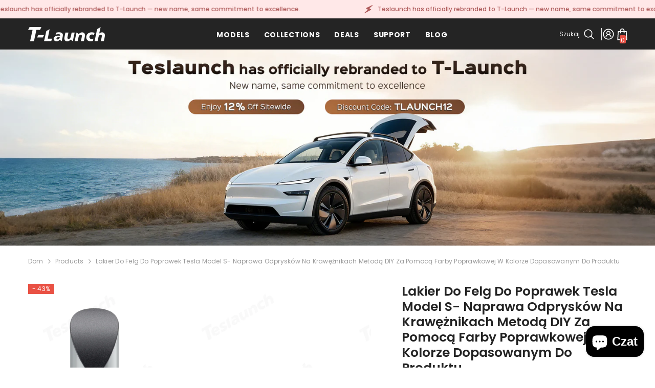

--- FILE ---
content_type: text/html; charset=utf-8
request_url: https://teslaunch.net/pl/products/tesla-model-3-y-s-x-wheel-hub-repair-paint-pen-original-color-match-wheel-paint-3
body_size: 96666
content:
<!doctype html><html class="no-js" lang="pl">
    <head>
        <meta charset="utf-8">
        <meta http-equiv="X-UA-Compatible" content="IE=edge">
        <meta name="viewport" content="width=device-width,initial-scale=1">
        <meta name="theme-color" content="">
        <link rel="canonical" href="https://teslaunch.net/pl/products/tesla-model-3-y-s-x-wheel-hub-repair-paint-pen-original-color-match-wheel-paint-3" canonical-shop-url="https://teslaunch.net/"><link rel="shortcut icon" href="//teslaunch.net/cdn/shop/files/black-cut3-square2-bkg_32x32.jpg?v=1740488062" type="image/png"><link rel="preconnect" href="https://cdn.shopify.com" crossorigin>
        <title>Tesla Model Pisak do naprawy piasty koła 3/Y/S/X - oryginalne dopasowanie kolorów  &ndash; TESLAUNCH</title><meta name="description" content="Idealne dopasowanie kolorów: Pisak do naprawy piasty koła został specjalnie zaprojektowany, aby pasował do oryginalnego koloru farby Tesla Model 3 / Y / S / X, zapewniając bezproblemową i">

<meta property="og:site_name" content="TESLAUNCH">
<meta property="og:url" content="https://teslaunch.net/pl/products/tesla-model-3-y-s-x-wheel-hub-repair-paint-pen-original-color-match-wheel-paint-3">
<meta property="og:title" content="Tesla Model Pisak do naprawy piasty koła 3/Y/S/X - oryginalne dopasowanie kolorów">
<meta property="og:type" content="product">
<meta property="og:description" content="Idealne dopasowanie kolorów: Pisak do naprawy piasty koła został specjalnie zaprojektowany, aby pasował do oryginalnego koloru farby Tesla Model 3 / Y / S / X, zapewniając bezproblemową i"><meta property="og:image" content="http://teslaunch.net/cdn/shop/files/7.MSTwinTurbine21SonicSilver.jpg?v=1717123911">
  <meta property="og:image:secure_url" content="https://teslaunch.net/cdn/shop/files/7.MSTwinTurbine21SonicSilver.jpg?v=1717123911">
  <meta property="og:image:width" content="2000">
  <meta property="og:image:height" content="2000"><meta property="og:price:amount" content="16.99">
  <meta property="og:price:currency" content="USD"><meta name="twitter:site" content="@https://x.com/teslaunchstore"><meta name="twitter:card" content="summary_large_image">
<meta name="twitter:title" content="Tesla Model Pisak do naprawy piasty koła 3/Y/S/X - oryginalne dopasowanie kolorów">
<meta name="twitter:description" content="Idealne dopasowanie kolorów: Pisak do naprawy piasty koła został specjalnie zaprojektowany, aby pasował do oryginalnego koloru farby Tesla Model 3 / Y / S / X, zapewniając bezproblemową i">

        <script>window.performance && window.performance.mark && window.performance.mark('shopify.content_for_header.start');</script><meta id="shopify-digital-wallet" name="shopify-digital-wallet" content="/64521994463/digital_wallets/dialog">
<meta name="shopify-checkout-api-token" content="c22077ff0279ed07642d41170c2ce6c7">
<meta id="in-context-paypal-metadata" data-shop-id="64521994463" data-venmo-supported="true" data-environment="production" data-locale="pl_PL" data-paypal-v4="true" data-currency="USD">
<link rel="alternate" hreflang="x-default" href="https://teslaunch.net/products/tesla-model-3-y-s-x-wheel-hub-repair-paint-pen-original-color-match-wheel-paint-3">
<link rel="alternate" hreflang="en" href="https://teslaunch.net/products/tesla-model-3-y-s-x-wheel-hub-repair-paint-pen-original-color-match-wheel-paint-3">
<link rel="alternate" hreflang="de" href="https://teslaunch.net/de/products/tesla-model-3-y-s-x-wheel-hub-repair-paint-pen-original-color-match-wheel-paint-3">
<link rel="alternate" hreflang="fr" href="https://teslaunch.net/fr/products/tesla-model-3-y-s-x-wheel-hub-repair-paint-pen-original-color-match-wheel-paint-3">
<link rel="alternate" hreflang="nl" href="https://teslaunch.net/nl/products/tesla-model-3-y-s-x-wheel-hub-repair-paint-pen-original-color-match-wheel-paint-3">
<link rel="alternate" hreflang="cs" href="https://teslaunch.net/cs/products/tesla-model-3-y-s-x-wheel-hub-repair-paint-pen-original-color-match-wheel-paint-3">
<link rel="alternate" hreflang="da" href="https://teslaunch.net/da/products/tesla-model-3-y-s-x-wheel-hub-repair-paint-pen-original-color-match-wheel-paint-3">
<link rel="alternate" hreflang="fi" href="https://teslaunch.net/fi/products/tesla-model-3-y-s-x-wheel-hub-repair-paint-pen-original-color-match-wheel-paint-3">
<link rel="alternate" hreflang="it" href="https://teslaunch.net/it/products/tesla-model-3-y-s-x-wheel-hub-repair-paint-pen-original-color-match-wheel-paint-3">
<link rel="alternate" hreflang="no" href="https://teslaunch.net/no/products/tesla-model-3-y-s-x-wheel-hub-repair-paint-pen-original-color-match-wheel-paint-3">
<link rel="alternate" hreflang="pl" href="https://teslaunch.net/pl/products/tesla-model-3-y-s-x-wheel-hub-repair-paint-pen-original-color-match-wheel-paint-3">
<link rel="alternate" hreflang="pt" href="https://teslaunch.net/pt/products/tesla-model-3-y-s-x-wheel-hub-repair-paint-pen-original-color-match-wheel-paint-3">
<link rel="alternate" hreflang="es" href="https://teslaunch.net/es/products/tesla-model-3-y-s-x-wheel-hub-repair-paint-pen-original-color-match-wheel-paint-3">
<link rel="alternate" hreflang="sv" href="https://teslaunch.net/sv/products/tesla-modell-3-y-s-x-reparationsfargpenna-for-hjulnav-originalfarg-matchande-hjulfarg-3">
<link rel="alternate" hreflang="ar" href="https://teslaunch.net/ar/products/tesla-model-3-y-s-x-wheel-hub-repair-paint-pen-original-color-match-wheel-paint-3">
<link rel="alternate" hreflang="ko" href="https://teslaunch.net/ko/products/tesla-model-3-y-s-x-wheel-hub-repair-paint-pen-original-color-match-wheel-paint-3">
<link rel="alternate" hreflang="th" href="https://teslaunch.net/th/products/tesla-model-3-y-s-x-wheel-hub-repair-paint-pen-original-color-match-wheel-paint-3">
<link rel="alternate" hreflang="el" href="https://teslaunch.net/el/products/tesla-model-3-y-s-x-wheel-hub-repair-paint-pen-original-color-match-wheel-paint-3">
<link rel="alternate" hreflang="tr" href="https://teslaunch.net/tr/products/tesla-model-3-y-s-x-wheel-hub-repair-paint-pen-original-color-match-wheel-paint-3">
<link rel="alternate" hreflang="hu" href="https://teslaunch.net/hu/products/tesla-model-3-y-s-x-wheel-hub-repair-paint-pen-original-color-match-wheel-paint-3">
<link rel="alternate" hreflang="ro" href="https://teslaunch.net/ro/products/tesla-model-3-y-s-x-wheel-hub-repair-paint-pen-original-color-match-wheel-paint-3">
<link rel="alternate" hreflang="uk" href="https://teslaunch.net/uk/products/tesla-model-3-y-s-x-wheel-hub-repair-paint-pen-original-color-match-wheel-paint-3">
<link rel="alternate" type="application/json+oembed" href="https://teslaunch.net/pl/products/tesla-model-3-y-s-x-wheel-hub-repair-paint-pen-original-color-match-wheel-paint-3.oembed">
<script async="async" src="/checkouts/internal/preloads.js?locale=pl-US"></script>
<link rel="preconnect" href="https://shop.app" crossorigin="anonymous">
<script async="async" src="https://shop.app/checkouts/internal/preloads.js?locale=pl-US&shop_id=64521994463" crossorigin="anonymous"></script>
<script id="apple-pay-shop-capabilities" type="application/json">{"shopId":64521994463,"countryCode":"US","currencyCode":"USD","merchantCapabilities":["supports3DS"],"merchantId":"gid:\/\/shopify\/Shop\/64521994463","merchantName":"TESLAUNCH","requiredBillingContactFields":["postalAddress","email","phone"],"requiredShippingContactFields":["postalAddress","email","phone"],"shippingType":"shipping","supportedNetworks":["visa","masterCard","amex","discover","elo","jcb"],"total":{"type":"pending","label":"TESLAUNCH","amount":"1.00"},"shopifyPaymentsEnabled":true,"supportsSubscriptions":true}</script>
<script id="shopify-features" type="application/json">{"accessToken":"c22077ff0279ed07642d41170c2ce6c7","betas":["rich-media-storefront-analytics"],"domain":"teslaunch.net","predictiveSearch":true,"shopId":64521994463,"locale":"pl"}</script>
<script>var Shopify = Shopify || {};
Shopify.shop = "teslaunchstore.myshopify.com";
Shopify.locale = "pl";
Shopify.currency = {"active":"USD","rate":"1.0"};
Shopify.country = "US";
Shopify.theme = {"name":"Teslaunch 2025","id":148470464735,"schema_name":"Ella","schema_version":"6.7.2","theme_store_id":null,"role":"main"};
Shopify.theme.handle = "null";
Shopify.theme.style = {"id":null,"handle":null};
Shopify.cdnHost = "teslaunch.net/cdn";
Shopify.routes = Shopify.routes || {};
Shopify.routes.root = "/pl/";</script>
<script type="module">!function(o){(o.Shopify=o.Shopify||{}).modules=!0}(window);</script>
<script>!function(o){function n(){var o=[];function n(){o.push(Array.prototype.slice.apply(arguments))}return n.q=o,n}var t=o.Shopify=o.Shopify||{};t.loadFeatures=n(),t.autoloadFeatures=n()}(window);</script>
<script>
  window.ShopifyPay = window.ShopifyPay || {};
  window.ShopifyPay.apiHost = "shop.app\/pay";
  window.ShopifyPay.redirectState = null;
</script>
<script id="shop-js-analytics" type="application/json">{"pageType":"product"}</script>
<script defer="defer" async type="module" src="//teslaunch.net/cdn/shopifycloud/shop-js/modules/v2/client.init-shop-cart-sync_DT_kDNqE.pl.esm.js"></script>
<script defer="defer" async type="module" src="//teslaunch.net/cdn/shopifycloud/shop-js/modules/v2/chunk.common_B-_zhGeS.esm.js"></script>
<script type="module">
  await import("//teslaunch.net/cdn/shopifycloud/shop-js/modules/v2/client.init-shop-cart-sync_DT_kDNqE.pl.esm.js");
await import("//teslaunch.net/cdn/shopifycloud/shop-js/modules/v2/chunk.common_B-_zhGeS.esm.js");

  window.Shopify.SignInWithShop?.initShopCartSync?.({"fedCMEnabled":true,"windoidEnabled":true});

</script>
<script defer="defer" async type="module" src="//teslaunch.net/cdn/shopifycloud/shop-js/modules/v2/client.payment-terms_CIawVVr2.pl.esm.js"></script>
<script defer="defer" async type="module" src="//teslaunch.net/cdn/shopifycloud/shop-js/modules/v2/chunk.common_B-_zhGeS.esm.js"></script>
<script defer="defer" async type="module" src="//teslaunch.net/cdn/shopifycloud/shop-js/modules/v2/chunk.modal_BOhAcFG8.esm.js"></script>
<script type="module">
  await import("//teslaunch.net/cdn/shopifycloud/shop-js/modules/v2/client.payment-terms_CIawVVr2.pl.esm.js");
await import("//teslaunch.net/cdn/shopifycloud/shop-js/modules/v2/chunk.common_B-_zhGeS.esm.js");
await import("//teslaunch.net/cdn/shopifycloud/shop-js/modules/v2/chunk.modal_BOhAcFG8.esm.js");

  
</script>
<script>
  window.Shopify = window.Shopify || {};
  if (!window.Shopify.featureAssets) window.Shopify.featureAssets = {};
  window.Shopify.featureAssets['shop-js'] = {"shop-cart-sync":["modules/v2/client.shop-cart-sync_DMSVa0nh.pl.esm.js","modules/v2/chunk.common_B-_zhGeS.esm.js"],"init-fed-cm":["modules/v2/client.init-fed-cm_y48mDnvM.pl.esm.js","modules/v2/chunk.common_B-_zhGeS.esm.js"],"init-windoid":["modules/v2/client.init-windoid_CcDHcSa1.pl.esm.js","modules/v2/chunk.common_B-_zhGeS.esm.js"],"shop-cash-offers":["modules/v2/client.shop-cash-offers_ErTRlPgg.pl.esm.js","modules/v2/chunk.common_B-_zhGeS.esm.js","modules/v2/chunk.modal_BOhAcFG8.esm.js"],"shop-button":["modules/v2/client.shop-button_DMHNt1Gg.pl.esm.js","modules/v2/chunk.common_B-_zhGeS.esm.js"],"init-shop-email-lookup-coordinator":["modules/v2/client.init-shop-email-lookup-coordinator_Dg4cyMJu.pl.esm.js","modules/v2/chunk.common_B-_zhGeS.esm.js"],"shop-toast-manager":["modules/v2/client.shop-toast-manager_AWqO9ifV.pl.esm.js","modules/v2/chunk.common_B-_zhGeS.esm.js"],"shop-login-button":["modules/v2/client.shop-login-button_BXikGpcM.pl.esm.js","modules/v2/chunk.common_B-_zhGeS.esm.js","modules/v2/chunk.modal_BOhAcFG8.esm.js"],"avatar":["modules/v2/client.avatar_BTnouDA3.pl.esm.js"],"init-shop-cart-sync":["modules/v2/client.init-shop-cart-sync_DT_kDNqE.pl.esm.js","modules/v2/chunk.common_B-_zhGeS.esm.js"],"pay-button":["modules/v2/client.pay-button_B0tFqrVH.pl.esm.js","modules/v2/chunk.common_B-_zhGeS.esm.js"],"init-shop-for-new-customer-accounts":["modules/v2/client.init-shop-for-new-customer-accounts_CpPlNu9a.pl.esm.js","modules/v2/client.shop-login-button_BXikGpcM.pl.esm.js","modules/v2/chunk.common_B-_zhGeS.esm.js","modules/v2/chunk.modal_BOhAcFG8.esm.js"],"init-customer-accounts-sign-up":["modules/v2/client.init-customer-accounts-sign-up_m8rztDHB.pl.esm.js","modules/v2/client.shop-login-button_BXikGpcM.pl.esm.js","modules/v2/chunk.common_B-_zhGeS.esm.js","modules/v2/chunk.modal_BOhAcFG8.esm.js"],"shop-follow-button":["modules/v2/client.shop-follow-button_CQzjDqEN.pl.esm.js","modules/v2/chunk.common_B-_zhGeS.esm.js","modules/v2/chunk.modal_BOhAcFG8.esm.js"],"checkout-modal":["modules/v2/client.checkout-modal_CUthRLbm.pl.esm.js","modules/v2/chunk.common_B-_zhGeS.esm.js","modules/v2/chunk.modal_BOhAcFG8.esm.js"],"init-customer-accounts":["modules/v2/client.init-customer-accounts_J-1vuetF.pl.esm.js","modules/v2/client.shop-login-button_BXikGpcM.pl.esm.js","modules/v2/chunk.common_B-_zhGeS.esm.js","modules/v2/chunk.modal_BOhAcFG8.esm.js"],"lead-capture":["modules/v2/client.lead-capture_BE6KpLA7.pl.esm.js","modules/v2/chunk.common_B-_zhGeS.esm.js","modules/v2/chunk.modal_BOhAcFG8.esm.js"],"shop-login":["modules/v2/client.shop-login_hNPKf19L.pl.esm.js","modules/v2/chunk.common_B-_zhGeS.esm.js","modules/v2/chunk.modal_BOhAcFG8.esm.js"],"payment-terms":["modules/v2/client.payment-terms_CIawVVr2.pl.esm.js","modules/v2/chunk.common_B-_zhGeS.esm.js","modules/v2/chunk.modal_BOhAcFG8.esm.js"]};
</script>
<script>(function() {
  var isLoaded = false;
  function asyncLoad() {
    if (isLoaded) return;
    isLoaded = true;
    var urls = ["https:\/\/seo.apps.avada.io\/scripttag\/avada-seo-installed.js?shop=teslaunchstore.myshopify.com","https:\/\/cdn1.avada.io\/flying-pages\/module.js?shop=teslaunchstore.myshopify.com","https:\/\/cdn.one.store\/javascript\/dist\/1.0\/jcr-widget.js?account_id=shopify:teslaunchstore.myshopify.com\u0026shop=teslaunchstore.myshopify.com","\/\/d1liekpayvooaz.cloudfront.net\/apps\/customizery\/customizery.js?shop=teslaunchstore.myshopify.com","https:\/\/loox.io\/widget\/hQPh6gfsfh\/loox.1742470633226.js?shop=teslaunchstore.myshopify.com","https:\/\/omnisnippet1.com\/platforms\/shopify.js?source=scriptTag\u0026v=2025-05-15T12\u0026shop=teslaunchstore.myshopify.com"];
    for (var i = 0; i < urls.length; i++) {
      var s = document.createElement('script');
      s.type = 'text/javascript';
      s.async = true;
      s.src = urls[i];
      var x = document.getElementsByTagName('script')[0];
      x.parentNode.insertBefore(s, x);
    }
  };
  if(window.attachEvent) {
    window.attachEvent('onload', asyncLoad);
  } else {
    window.addEventListener('load', asyncLoad, false);
  }
})();</script>
<script id="__st">var __st={"a":64521994463,"offset":-25200,"reqid":"2a583fab-1c39-44e2-89bc-f75bedef83c7-1768911914","pageurl":"teslaunch.net\/pl\/products\/tesla-model-3-y-s-x-wheel-hub-repair-paint-pen-original-color-match-wheel-paint-3","u":"093b46c708a1","p":"product","rtyp":"product","rid":8071415202015};</script>
<script>window.ShopifyPaypalV4VisibilityTracking = true;</script>
<script id="captcha-bootstrap">!function(){'use strict';const t='contact',e='account',n='new_comment',o=[[t,t],['blogs',n],['comments',n],[t,'customer']],c=[[e,'customer_login'],[e,'guest_login'],[e,'recover_customer_password'],[e,'create_customer']],r=t=>t.map((([t,e])=>`form[action*='/${t}']:not([data-nocaptcha='true']) input[name='form_type'][value='${e}']`)).join(','),a=t=>()=>t?[...document.querySelectorAll(t)].map((t=>t.form)):[];function s(){const t=[...o],e=r(t);return a(e)}const i='password',u='form_key',d=['recaptcha-v3-token','g-recaptcha-response','h-captcha-response',i],f=()=>{try{return window.sessionStorage}catch{return}},m='__shopify_v',_=t=>t.elements[u];function p(t,e,n=!1){try{const o=window.sessionStorage,c=JSON.parse(o.getItem(e)),{data:r}=function(t){const{data:e,action:n}=t;return t[m]||n?{data:e,action:n}:{data:t,action:n}}(c);for(const[e,n]of Object.entries(r))t.elements[e]&&(t.elements[e].value=n);n&&o.removeItem(e)}catch(o){console.error('form repopulation failed',{error:o})}}const l='form_type',E='cptcha';function T(t){t.dataset[E]=!0}const w=window,h=w.document,L='Shopify',v='ce_forms',y='captcha';let A=!1;((t,e)=>{const n=(g='f06e6c50-85a8-45c8-87d0-21a2b65856fe',I='https://cdn.shopify.com/shopifycloud/storefront-forms-hcaptcha/ce_storefront_forms_captcha_hcaptcha.v1.5.2.iife.js',D={infoText:'Chronione przez hCaptcha',privacyText:'Prywatność',termsText:'Warunki'},(t,e,n)=>{const o=w[L][v],c=o.bindForm;if(c)return c(t,g,e,D).then(n);var r;o.q.push([[t,g,e,D],n]),r=I,A||(h.body.append(Object.assign(h.createElement('script'),{id:'captcha-provider',async:!0,src:r})),A=!0)});var g,I,D;w[L]=w[L]||{},w[L][v]=w[L][v]||{},w[L][v].q=[],w[L][y]=w[L][y]||{},w[L][y].protect=function(t,e){n(t,void 0,e),T(t)},Object.freeze(w[L][y]),function(t,e,n,w,h,L){const[v,y,A,g]=function(t,e,n){const i=e?o:[],u=t?c:[],d=[...i,...u],f=r(d),m=r(i),_=r(d.filter((([t,e])=>n.includes(e))));return[a(f),a(m),a(_),s()]}(w,h,L),I=t=>{const e=t.target;return e instanceof HTMLFormElement?e:e&&e.form},D=t=>v().includes(t);t.addEventListener('submit',(t=>{const e=I(t);if(!e)return;const n=D(e)&&!e.dataset.hcaptchaBound&&!e.dataset.recaptchaBound,o=_(e),c=g().includes(e)&&(!o||!o.value);(n||c)&&t.preventDefault(),c&&!n&&(function(t){try{if(!f())return;!function(t){const e=f();if(!e)return;const n=_(t);if(!n)return;const o=n.value;o&&e.removeItem(o)}(t);const e=Array.from(Array(32),(()=>Math.random().toString(36)[2])).join('');!function(t,e){_(t)||t.append(Object.assign(document.createElement('input'),{type:'hidden',name:u})),t.elements[u].value=e}(t,e),function(t,e){const n=f();if(!n)return;const o=[...t.querySelectorAll(`input[type='${i}']`)].map((({name:t})=>t)),c=[...d,...o],r={};for(const[a,s]of new FormData(t).entries())c.includes(a)||(r[a]=s);n.setItem(e,JSON.stringify({[m]:1,action:t.action,data:r}))}(t,e)}catch(e){console.error('failed to persist form',e)}}(e),e.submit())}));const S=(t,e)=>{t&&!t.dataset[E]&&(n(t,e.some((e=>e===t))),T(t))};for(const o of['focusin','change'])t.addEventListener(o,(t=>{const e=I(t);D(e)&&S(e,y())}));const B=e.get('form_key'),M=e.get(l),P=B&&M;t.addEventListener('DOMContentLoaded',(()=>{const t=y();if(P)for(const e of t)e.elements[l].value===M&&p(e,B);[...new Set([...A(),...v().filter((t=>'true'===t.dataset.shopifyCaptcha))])].forEach((e=>S(e,t)))}))}(h,new URLSearchParams(w.location.search),n,t,e,['guest_login'])})(!0,!0)}();</script>
<script integrity="sha256-4kQ18oKyAcykRKYeNunJcIwy7WH5gtpwJnB7kiuLZ1E=" data-source-attribution="shopify.loadfeatures" defer="defer" src="//teslaunch.net/cdn/shopifycloud/storefront/assets/storefront/load_feature-a0a9edcb.js" crossorigin="anonymous"></script>
<script crossorigin="anonymous" defer="defer" src="//teslaunch.net/cdn/shopifycloud/storefront/assets/shopify_pay/storefront-65b4c6d7.js?v=20250812"></script>
<script data-source-attribution="shopify.dynamic_checkout.dynamic.init">var Shopify=Shopify||{};Shopify.PaymentButton=Shopify.PaymentButton||{isStorefrontPortableWallets:!0,init:function(){window.Shopify.PaymentButton.init=function(){};var t=document.createElement("script");t.src="https://teslaunch.net/cdn/shopifycloud/portable-wallets/latest/portable-wallets.pl.js",t.type="module",document.head.appendChild(t)}};
</script>
<script data-source-attribution="shopify.dynamic_checkout.buyer_consent">
  function portableWalletsHideBuyerConsent(e){var t=document.getElementById("shopify-buyer-consent"),n=document.getElementById("shopify-subscription-policy-button");t&&n&&(t.classList.add("hidden"),t.setAttribute("aria-hidden","true"),n.removeEventListener("click",e))}function portableWalletsShowBuyerConsent(e){var t=document.getElementById("shopify-buyer-consent"),n=document.getElementById("shopify-subscription-policy-button");t&&n&&(t.classList.remove("hidden"),t.removeAttribute("aria-hidden"),n.addEventListener("click",e))}window.Shopify?.PaymentButton&&(window.Shopify.PaymentButton.hideBuyerConsent=portableWalletsHideBuyerConsent,window.Shopify.PaymentButton.showBuyerConsent=portableWalletsShowBuyerConsent);
</script>
<script>
  function portableWalletsCleanup(e){e&&e.src&&console.error("Failed to load portable wallets script "+e.src);var t=document.querySelectorAll("shopify-accelerated-checkout .shopify-payment-button__skeleton, shopify-accelerated-checkout-cart .wallet-cart-button__skeleton"),e=document.getElementById("shopify-buyer-consent");for(let e=0;e<t.length;e++)t[e].remove();e&&e.remove()}function portableWalletsNotLoadedAsModule(e){e instanceof ErrorEvent&&"string"==typeof e.message&&e.message.includes("import.meta")&&"string"==typeof e.filename&&e.filename.includes("portable-wallets")&&(window.removeEventListener("error",portableWalletsNotLoadedAsModule),window.Shopify.PaymentButton.failedToLoad=e,"loading"===document.readyState?document.addEventListener("DOMContentLoaded",window.Shopify.PaymentButton.init):window.Shopify.PaymentButton.init())}window.addEventListener("error",portableWalletsNotLoadedAsModule);
</script>

<script type="module" src="https://teslaunch.net/cdn/shopifycloud/portable-wallets/latest/portable-wallets.pl.js" onError="portableWalletsCleanup(this)" crossorigin="anonymous"></script>
<script nomodule>
  document.addEventListener("DOMContentLoaded", portableWalletsCleanup);
</script>

<script id='scb4127' type='text/javascript' async='' src='https://teslaunch.net/cdn/shopifycloud/privacy-banner/storefront-banner.js'></script><link id="shopify-accelerated-checkout-styles" rel="stylesheet" media="screen" href="https://teslaunch.net/cdn/shopifycloud/portable-wallets/latest/accelerated-checkout-backwards-compat.css" crossorigin="anonymous">
<style id="shopify-accelerated-checkout-cart">
        #shopify-buyer-consent {
  margin-top: 1em;
  display: inline-block;
  width: 100%;
}

#shopify-buyer-consent.hidden {
  display: none;
}

#shopify-subscription-policy-button {
  background: none;
  border: none;
  padding: 0;
  text-decoration: underline;
  font-size: inherit;
  cursor: pointer;
}

#shopify-subscription-policy-button::before {
  box-shadow: none;
}

      </style>
<script id="sections-script" data-sections="header-mobile,header-navigation-compact" defer="defer" src="//teslaunch.net/cdn/shop/t/28/compiled_assets/scripts.js?v=18197"></script>
<script>window.performance && window.performance.mark && window.performance.mark('shopify.content_for_header.end');</script>
        <style>@import url('https://fonts.googleapis.com/css?family=Poppins:300,300i,400,400i,500,500i,600,600i,700,700i,800,800i&display=swap');
                

:root {
        --font-family-1: Poppins;
        --font-family-2: Poppins;

        /* Settings Body */--font-body-family: Poppins;--font-body-size: 12px;--font-body-weight: 400;--body-line-height: 22px;--body-letter-spacing: .02em;

        /* Settings Heading */--font-heading-family: Poppins;--font-heading-size: 16px;--font-heading-weight: 700;--font-heading-style: normal;--heading-line-height: 24px;--heading-letter-spacing: .05em;--heading-text-transform: uppercase;--heading-border-height: 2px;

        /* Menu Lv1 */--font-menu-lv1-family: Poppins;--font-menu-lv1-size: 14px;--font-menu-lv1-weight: 700;--menu-lv1-line-height: 22px;--menu-lv1-letter-spacing: .05em;--menu-lv1-text-transform: uppercase;

        /* Menu Lv2 */--font-menu-lv2-family: Poppins;--font-menu-lv2-size: 12px;--font-menu-lv2-weight: 400;--menu-lv2-line-height: 22px;--menu-lv2-letter-spacing: .02em;--menu-lv2-text-transform: capitalize;

        /* Menu Lv3 */--font-menu-lv3-family: Poppins;--font-menu-lv3-size: 12px;--font-menu-lv3-weight: 400;--menu-lv3-line-height: 22px;--menu-lv3-letter-spacing: .02em;--menu-lv3-text-transform: capitalize;

        /* Mega Menu Lv2 */--font-mega-menu-lv2-family: Poppins;--font-mega-menu-lv2-size: 12px;--font-mega-menu-lv2-weight: 600;--font-mega-menu-lv2-style: normal;--mega-menu-lv2-line-height: 22px;--mega-menu-lv2-letter-spacing: .02em;--mega-menu-lv2-text-transform: uppercase;

        /* Mega Menu Lv3 */--font-mega-menu-lv3-family: Poppins;--font-mega-menu-lv3-size: 12px;--font-mega-menu-lv3-weight: 400;--mega-menu-lv3-line-height: 22px;--mega-menu-lv3-letter-spacing: .02em;--mega-menu-lv3-text-transform: capitalize;

        /* Product Card Title */--product-title-font: Poppins;--product-title-font-size : 12px;--product-title-font-weight : 400;--product-title-line-height: 22px;--product-title-letter-spacing: .02em;--product-title-line-text : 2;--product-title-text-transform : capitalize;--product-title-margin-bottom: 10px;

        /* Product Card Vendor */--product-vendor-font: Poppins;--product-vendor-font-size : 12px;--product-vendor-font-weight : 400;--product-vendor-font-style : normal;--product-vendor-line-height: 22px;--product-vendor-letter-spacing: .02em;--product-vendor-text-transform : uppercase;--product-vendor-margin-bottom: 0px;--product-vendor-margin-top: 0px;

        /* Product Card Price */--product-price-font: Poppins;--product-price-font-size : 14px;--product-price-font-weight : 600;--product-price-line-height: 22px;--product-price-letter-spacing: .02em;--product-price-margin-top: 0px;--product-price-margin-bottom: 13px;

        /* Product Card Badge */--badge-font: Poppins;--badge-font-size : 12px;--badge-font-weight : 400;--badge-text-transform : capitalize;--badge-letter-spacing: .02em;--badge-line-height: 20px;--badge-border-radius: 0px;--badge-padding-top: 0px;--badge-padding-bottom: 0px;--badge-padding-left-right: 8px;--badge-postion-top: 0px;--badge-postion-left-right: 0px;

        /* Product Quickview */
        --product-quickview-font-size : 12px; --product-quickview-line-height: 23px; --product-quickview-border-radius: 1px; --product-quickview-padding-top: 0px; --product-quickview-padding-bottom: 0px; --product-quickview-padding-left-right: 7px; --product-quickview-sold-out-product: #e95144;--product-quickview-box-shadow: none;/* Blog Card Tile */--blog-title-font: Poppins;--blog-title-font-size : 20px; --blog-title-font-weight : 700; --blog-title-line-height: 29px; --blog-title-letter-spacing: .09em; --blog-title-text-transform : uppercase;

        /* Blog Card Info (Date, Author) */--blog-info-font: Poppins;--blog-info-font-size : 14px; --blog-info-font-weight : 400; --blog-info-line-height: 20px; --blog-info-letter-spacing: .02em; --blog-info-text-transform : uppercase;

        /* Button 1 */--btn-1-font-family: Poppins;--btn-1-font-size: 14px; --btn-1-font-weight: 700; --btn-1-text-transform: uppercase; --btn-1-line-height: 22px; --btn-1-letter-spacing: .05em; --btn-1-text-align: center; --btn-1-border-radius: 0px; --btn-1-border-width: 1px; --btn-1-border-style: solid; --btn-1-padding-top: 10px; --btn-1-padding-bottom: 10px; --btn-1-horizontal-length: 0px; --btn-1-vertical-length: 0px; --btn-1-blur-radius: 0px; --btn-1-spread: 0px;
        
--btn-1-all-bg-opacity-hover: rgba(0, 0, 0, 0.5);--btn-1-inset: ;/* Button 2 */--btn-2-font-family: Poppins;--btn-2-font-size: 14px; --btn-2-font-weight: 700; --btn-2-text-transform: uppercase; --btn-2-line-height: 22px; --btn-2-letter-spacing: .05em; --btn-2-text-align: center; --btn-2-border-radius: 0px; --btn-2-border-width: 1px; --btn-2-border-style: solid; --btn-2-padding-top: 13px; --btn-2-padding-bottom: 13px; --btn-2-horizontal-length: 0px; --btn-2-vertical-length: 0px; --btn-2-blur-radius: 0px; --btn-2-spread: 0px;
        
--btn-2-all-bg-opacity-hover: rgba(0, 0, 0, 0.5);--btn-2-inset: ;/* Button 3 */--btn-3-font-family: Poppins;--btn-3-font-size: 14px; --btn-3-font-weight: 700; --btn-3-text-transform: uppercase; --btn-3-line-height: 22px; --btn-3-letter-spacing: .05em; --btn-3-text-align: center; --btn-3-border-radius: 0px; --btn-3-border-width: 1px; --btn-3-border-style: solid; --btn-3-padding-top: 10px; --btn-3-padding-bottom: 10px; --btn-3-horizontal-length: 0px; --btn-3-vertical-length: 0px; --btn-3-blur-radius: 0px; --btn-3-spread: 0px;
        
--btn-3-all-bg-opacity: rgba(0, 0, 0, 0.1);--btn-3-all-bg-opacity-hover: rgba(0, 0, 0, 0.1);--btn-3-inset: ;/* Footer Heading */--footer-heading-font-family: Poppins;--footer-heading-font-size : 15px; --footer-heading-font-weight : 600; --footer-heading-line-height : 22px; --footer-heading-letter-spacing : .05em; --footer-heading-text-transform : uppercase;

        /* Footer Link */--footer-link-font-family: Poppins;--footer-link-font-size : 12px; --footer-link-font-weight : ; --footer-link-line-height : 28px; --footer-link-letter-spacing : .02em; --footer-link-text-transform : capitalize;

        /* Page Title */--font-page-title-family: Poppins;--font-page-title-size: 20px; --font-page-title-weight: 700; --font-page-title-style: normal; --page-title-line-height: 20px; --page-title-letter-spacing: .05em; --page-title-text-transform: uppercase;

        /* Font Product Tab Title */
        --font-tab-type-1: Poppins; --font-tab-type-2: Poppins;

        /* Text Size */
        --text-size-font-size : 10px; --text-size-font-weight : 400; --text-size-line-height : 22px; --text-size-letter-spacing : 0; --text-size-text-transform : uppercase; --text-size-color : #787878;

        /* Font Weight */
        --font-weight-normal: 400; --font-weight-medium: 500; --font-weight-semibold: 600; --font-weight-bold: 700; --font-weight-bolder: 800; --font-weight-black: 900;

        /* Radio Button */
        --form-label-checkbox-before-bg: #fff; --form-label-checkbox-before-border: #cecece; --form-label-checkbox-before-bg-checked: #000;

        /* Conatiner */
        --body-custom-width-container: 1600px;

        /* Layout Boxed */
        --color-background-layout-boxed: #f8f8f8;/* Arrow */
        --position-horizontal-slick-arrow: 0;

        /* General Color*/
        --color-text: #232323; --color-text2: #969696; --color-global: #232323; --color-white: #FFFFFF; --color-grey: #868686; --color-black: #202020; --color-base-text-rgb: 35, 35, 35; --color-base-text2-rgb: 150, 150, 150; --color-background: #ffffff; --color-background-rgb: 255, 255, 255; --color-background-overylay: rgba(255, 255, 255, 0.9); --color-base-accent-text: ; --color-base-accent-1: ; --color-base-accent-2: ; --color-link: #232323; --color-link-hover: #232323; --color-error: #D93333; --color-error-bg: #FCEEEE; --color-success: #5A5A5A; --color-success-bg: #DFF0D8; --color-info: #202020; --color-info-bg: #FFF2DD; --color-link-underline: rgba(35, 35, 35, 0.5); --color-breadcrumb: #999999; --colors-breadcrumb-hover: #232323;--colors-breadcrumb-active: #999999; --border-global: #e6e6e6; --bg-global: #fafafa; --bg-planceholder: #fafafa; --color-warning: #fff; --bg-warning: #e95144; --color-background-10 : #e9e9e9; --color-background-20 : #d3d3d3; --color-background-30 : #bdbdbd; --color-background-50 : #919191; --color-background-global : #919191;

        /* Arrow Color */
        --arrow-color: #323232; --arrow-background-color: #fff; --arrow-border-color: #ccc;--arrow-color-hover: #323232;--arrow-background-color-hover: #f8f8f8;--arrow-border-color-hover: #f8f8f8;--arrow-width: 35px;--arrow-height: 35px;--arrow-size: px;--arrow-size-icon: 17px;--arrow-border-radius: 50%;--arrow-border-width: 1px;--arrow-width-half: -17px;

        /* Pagination Color */
        --pagination-item-color: #3c3c3c; --pagination-item-color-active: #3c3c3c; --pagination-item-bg-color: #fff;--pagination-item-bg-color-active: #fff;--pagination-item-border-color: #fff;--pagination-item-border-color-active: #ffffff;--pagination-arrow-color: #3c3c3c;--pagination-arrow-color-active: #3c3c3c;--pagination-arrow-bg-color: #fff;--pagination-arrow-bg-color-active: #fff;--pagination-arrow-border-color: #fff;--pagination-arrow-border-color-active: #fff;

        /* Dots Color */
        --dots-color: transparent;--dots-border-color: #323232;--dots-color-active: #323232;--dots-border-color-active: #323232;--dots-style2-background-opacity: #00000050;--dots-width: 12px;--dots-height: 12px;

        /* Button Color */
        --btn-1-color: #FFFFFF;--btn-1-bg: #232323;--btn-1-border: #232323;--btn-1-color-hover: #232323;--btn-1-bg-hover: #ffffff;--btn-1-border-hover: #232323;
        --btn-2-color: #232323;--btn-2-bg: #FFFFFF;--btn-2-border: #727272;--btn-2-color-hover: #FFFFFF;--btn-2-bg-hover: #232323;--btn-2-border-hover: #232323;
        --btn-3-color: #FFFFFF;--btn-3-bg: #e9514b;--btn-3-border: #e9514b;--btn-3-color-hover: #ffffff;--btn-3-bg-hover: #e9514b;--btn-3-border-hover: #e9514b;
        --anchor-transition: all ease .3s;--bg-white: #ffffff;--bg-black: #000000;--bg-grey: #808080;--icon: var(--color-text);--text-cart: #3c3c3c;--duration-short: 100ms;--duration-default: 350ms;--duration-long: 500ms;--form-input-bg: #ffffff;--form-input-border: #c7c7c7;--form-input-color: #232323;--form-input-placeholder: #868686;--form-label: #232323;

        --new-badge-color: #ffffff;--new-badge-bg: #41b452;--sale-badge-color: #FFFFFF;--sale-badge-bg: #e95144;--sold-out-badge-color: #ffffff;--sold-out-badge-bg: #c1c1c1;--custom-badge-color: #ffffff;--custom-badge-bg: #ffbb49;--bundle-badge-color: #ffffff;--bundle-badge-bg: #232323;
        
        --product-title-color : #232323;--product-title-color-hover : #232323;--product-vendor-color : #969696;--product-price-color : #232323;--product-sale-price-color : #e95144;--product-compare-price-color : #969696;--product-countdown-color : #c12e48;--product-countdown-bg-color : #ffffff;

        --product-swatch-border : #cbcbcb;--product-swatch-border-active : #232323;--product-swatch-width : 40px;--product-swatch-height : 40px;--product-swatch-border-radius : 0px;--product-swatch-color-width : 40px;--product-swatch-color-height : 40px;--product-swatch-color-border-radius : 20px;

        --product-wishlist-color : #000000;--product-wishlist-bg : #ffffff;--product-wishlist-border : transparent;--product-wishlist-color-added : #ffffff;--product-wishlist-bg-added : #000000;--product-wishlist-border-added : transparent;--product-compare-color : #000000;--product-compare-bg : #FFFFFF;--product-compare-color-added : #D12442; --product-compare-bg-added : #FFFFFF; --product-hot-stock-text-color : #d62828; --product-quick-view-color : #000000; --product-cart-image-fit : contain; --product-title-variant-font-size: 16px;--product-quick-view-bg : #FFFFFF;--product-quick-view-bg-above-button: rgba(255, 255, 255, 0.7);--product-quick-view-color-hover : #FFFFFF;--product-quick-view-bg-hover : #000000;--product-action-color : #232323;--product-action-bg : #ffffff;--product-action-border : #000000;--product-action-color-hover : #FFFFFF;--product-action-bg-hover : #232323;--product-action-border-hover : #232323;

        /* Multilevel Category Filter */
        --color-label-multiLevel-categories: #232323;--bg-label-multiLevel-categories: #fff;--color-button-multiLevel-categories: #fff;--bg-button-multiLevel-categories: #ff8b21;--border-button-multiLevel-categories: transparent;--hover-color-button-multiLevel-categories: #fff;--hover-bg-button-multiLevel-categories: #ff8b21;--cart-item-bg : #ffffff;--cart-item-border : #e8e8e8;--cart-item-border-width : 1px;--cart-item-border-style : solid;--free-shipping-height : 10px;--free-shipping-border-radius : 20px;--free-shipping-color : #727272; --free-shipping-bg : #ededed;--free-shipping-bg-1: #e95144;--free-shipping-bg-2: #ffc206;--free-shipping-bg-3: #69c69c;--free-shipping-bg-4: #69c69c; --free-shipping-min-height : 20.0px;--w-product-swatch-custom: 30px;--h-product-swatch-custom: 30px;--w-product-swatch-custom-mb: 20px;--h-product-swatch-custom-mb: 20px;--font-size-product-swatch-more: 12px;--swatch-border : #cbcbcb;--swatch-border-active : #cbcbcb;

        --variant-size: #232323;--variant-size-border: #e7e7e7;--variant-size-bg: #ffffff;--variant-size-hover: #ffffff;--variant-size-border-hover: #232323;--variant-size-bg-hover: #232323;--variant-bg : #ffffff; --variant-color : #232323; --variant-bg-active : #232323; --variant-color-active : #FFFFFF;

        --fontsize-text-social: 12px;
        --page-content-distance: 64px;--sidebar-content-distance: 40px;--button-transition-ease: cubic-bezier(.25,.46,.45,.94);

        /* Loading Spinner Color */
        --spinner-top-color: #fc0; --spinner-right-color: #4dd4c6; --spinner-bottom-color: #f00; --spinner-left-color: #f6f6f6;

        /* Product Card Marquee */
        --product-marquee-background-color: ;--product-marquee-text-color: #FFFFFF;--product-marquee-text-size: 14px;--product-marquee-text-mobile-size: 14px;--product-marquee-text-weight: 400;--product-marquee-text-transform: none;--product-marquee-text-style: italic;--product-marquee-speed: ; --product-marquee-line-height: calc(var(--product-marquee-text-mobile-size) * 1.5);
    }
</style>
        <link href="//teslaunch.net/cdn/shop/t/28/assets/base.css?v=160291853480013092211740367317" rel="stylesheet" type="text/css" media="all" />
<link href="//teslaunch.net/cdn/shop/t/28/assets/fade-up-animation.css?v=42938924131969288901740367320" rel="stylesheet" type="text/css" media="all" />
<link href="//teslaunch.net/cdn/shop/t/28/assets/animated.css?v=124579380764407670711740367317" rel="stylesheet" type="text/css" media="all" />
<link href="//teslaunch.net/cdn/shop/t/28/assets/component-card.css?v=30603824125096546601740367318" rel="stylesheet" type="text/css" media="all" />
<link href="//teslaunch.net/cdn/shop/t/28/assets/component-loading-overlay.css?v=23413779889692260311740367318" rel="stylesheet" type="text/css" media="all" />
<link href="//teslaunch.net/cdn/shop/t/28/assets/component-loading-banner.css?v=69856287195459887291740367318" rel="stylesheet" type="text/css" media="all" />
<link href="//teslaunch.net/cdn/shop/t/28/assets/component-quick-cart.css?v=26051518140860836451740367319" rel="stylesheet" type="text/css" media="all" />
<link rel="stylesheet" href="//teslaunch.net/cdn/shop/t/28/assets/vendor.css?v=51530415543490038341740367321" media="print" onload="this.media='all'">
<noscript><link href="//teslaunch.net/cdn/shop/t/28/assets/vendor.css?v=51530415543490038341740367321" rel="stylesheet" type="text/css" media="all" /></noscript>



<link href="//teslaunch.net/cdn/shop/t/28/assets/component-predictive-search.css?v=108862789226156590491740367319" rel="stylesheet" type="text/css" media="all" />
<link rel="stylesheet" href="//teslaunch.net/cdn/shop/t/28/assets/component-newsletter.css?v=111617043413587308161740367319" media="print" onload="this.media='all'">
<link rel="stylesheet" href="//teslaunch.net/cdn/shop/t/28/assets/component-slider.css?v=134420753549460766241740367319" media="print" onload="this.media='all'">
<link rel="stylesheet" href="//teslaunch.net/cdn/shop/t/28/assets/component-list-social.css?v=102044711114163579551740367318" media="print" onload="this.media='all'"><noscript><link href="//teslaunch.net/cdn/shop/t/28/assets/component-newsletter.css?v=111617043413587308161740367319" rel="stylesheet" type="text/css" media="all" /></noscript>
<noscript><link href="//teslaunch.net/cdn/shop/t/28/assets/component-slider.css?v=134420753549460766241740367319" rel="stylesheet" type="text/css" media="all" /></noscript>
<noscript><link href="//teslaunch.net/cdn/shop/t/28/assets/component-list-social.css?v=102044711114163579551740367318" rel="stylesheet" type="text/css" media="all" /></noscript>

<style type="text/css">
	.nav-title-mobile {display: none;}.list-menu--disclosure{display: none;position: absolute;min-width: 100%;width: 22rem;background-color: var(--bg-white);box-shadow: 0 1px 4px 0 rgb(0 0 0 / 15%);padding: 5px 0 5px 20px;opacity: 0;visibility: visible;pointer-events: none;transition: opacity var(--duration-default) ease, transform var(--duration-default) ease;}.list-menu--disclosure-2{margin-left: calc(100% - 15px);z-index: 2;top: -5px;}.list-menu--disclosure:focus {outline: none;}.list-menu--disclosure.localization-selector {max-height: 18rem;overflow: auto;width: 10rem;padding: 0.5rem;}.js menu-drawer > details > summary::before, .js menu-drawer > details[open]:not(.menu-opening) > summary::before {content: '';position: absolute;cursor: default;width: 100%;height: calc(100vh - 100%);height: calc(var(--viewport-height, 100vh) - (var(--header-bottom-position, 100%)));top: 100%;left: 0;background: var(--color-foreground-50);opacity: 0;visibility: hidden;z-index: 2;transition: opacity var(--duration-default) ease,visibility var(--duration-default) ease;}menu-drawer > details[open] > summary::before {visibility: visible;opacity: 1;}.menu-drawer {position: absolute;transform: translateX(-100%);visibility: hidden;z-index: 3;left: 0;top: 100%;width: 100%;max-width: calc(100vw - 4rem);padding: 0;border: 0.1rem solid var(--color-background-10);border-left: 0;border-bottom: 0;background-color: var(--bg-white);overflow-x: hidden;}.js .menu-drawer {height: calc(100vh - 100%);height: calc(var(--viewport-height, 100vh) - (var(--header-bottom-position, 100%)));}.js details[open] > .menu-drawer, .js details[open] > .menu-drawer__submenu {transition: transform var(--duration-default) ease, visibility var(--duration-default) ease;}.no-js details[open] > .menu-drawer, .js details[open].menu-opening > .menu-drawer, details[open].menu-opening > .menu-drawer__submenu {transform: translateX(0);visibility: visible;}@media screen and (min-width: 750px) {.menu-drawer {width: 40rem;}.no-js .menu-drawer {height: auto;}}.menu-drawer__inner-container {position: relative;height: 100%;}.menu-drawer__navigation-container {display: grid;grid-template-rows: 1fr auto;align-content: space-between;overflow-y: auto;height: 100%;}.menu-drawer__navigation {padding: 0 0 5.6rem 0;}.menu-drawer__inner-submenu {height: 100%;overflow-x: hidden;overflow-y: auto;}.no-js .menu-drawer__navigation {padding: 0;}.js .menu-drawer__menu li {width: 100%;border-bottom: 1px solid #e6e6e6;overflow: hidden;}.menu-drawer__menu-item{line-height: var(--body-line-height);letter-spacing: var(--body-letter-spacing);padding: 10px 20px 10px 15px;cursor: pointer;display: flex;align-items: center;justify-content: space-between;}.menu-drawer__menu-item .label{display: inline-block;vertical-align: middle;font-size: calc(var(--font-body-size) - 4px);font-weight: var(--font-weight-normal);letter-spacing: var(--body-letter-spacing);height: 20px;line-height: 20px;margin: 0 0 0 10px;padding: 0 5px;text-transform: uppercase;text-align: center;position: relative;}.menu-drawer__menu-item .label:before{content: "";position: absolute;border: 5px solid transparent;top: 50%;left: -9px;transform: translateY(-50%);}.menu-drawer__menu-item > .icon{width: 24px;height: 24px;margin: 0 10px 0 0;}.menu-drawer__menu-item > .symbol {position: absolute;right: 20px;top: 50%;transform: translateY(-50%);display: flex;align-items: center;justify-content: center;font-size: 0;pointer-events: none;}.menu-drawer__menu-item > .symbol .icon{width: 14px;height: 14px;opacity: .6;}.menu-mobile-icon .menu-drawer__menu-item{justify-content: flex-start;}.no-js .menu-drawer .menu-drawer__menu-item > .symbol {display: none;}.js .menu-drawer__submenu {position: absolute;top: 0;width: 100%;bottom: 0;left: 0;background-color: var(--bg-white);z-index: 1;transform: translateX(100%);visibility: hidden;}.js .menu-drawer__submenu .menu-drawer__submenu {overflow-y: auto;}.menu-drawer__close-button {display: block;width: 100%;padding: 10px 15px;background-color: transparent;border: none;background: #f6f8f9;position: relative;}.menu-drawer__close-button .symbol{position: absolute;top: auto;left: 20px;width: auto;height: 22px;z-index: 10;display: flex;align-items: center;justify-content: center;font-size: 0;pointer-events: none;}.menu-drawer__close-button .icon {display: inline-block;vertical-align: middle;width: 18px;height: 18px;transform: rotate(180deg);}.menu-drawer__close-button .text{max-width: calc(100% - 50px);white-space: nowrap;overflow: hidden;text-overflow: ellipsis;display: inline-block;vertical-align: top;width: 100%;margin: 0 auto;}.no-js .menu-drawer__close-button {display: none;}.menu-drawer__utility-links {padding: 2rem;}.menu-drawer__account {display: inline-flex;align-items: center;text-decoration: none;padding: 1.2rem;margin-left: -1.2rem;font-size: 1.4rem;}.menu-drawer__account .icon-account {height: 2rem;width: 2rem;margin-right: 1rem;}.menu-drawer .list-social {justify-content: flex-start;margin-left: -1.25rem;margin-top: 2rem;}.menu-drawer .list-social:empty {display: none;}.menu-drawer .list-social__link {padding: 1.3rem 1.25rem;}

	/* Style General */
	.d-block{display: block}.d-inline-block{display: inline-block}.d-flex{display: flex}.d-none {display: none}.d-grid{display: grid}.ver-alg-mid {vertical-align: middle}.ver-alg-top{vertical-align: top}
	.flex-jc-start{justify-content:flex-start}.flex-jc-end{justify-content:flex-end}.flex-jc-center{justify-content:center}.flex-jc-between{justify-content:space-between}.flex-jc-stretch{justify-content:stretch}.flex-align-start{align-items: flex-start}.flex-align-center{align-items: center}.flex-align-end{align-items: flex-end}.flex-align-stretch{align-items:stretch}.flex-wrap{flex-wrap: wrap}.flex-nowrap{flex-wrap: nowrap}.fd-row{flex-direction:row}.fd-row-reverse{flex-direction:row-reverse}.fd-column{flex-direction:column}.fd-column-reverse{flex-direction:column-reverse}.fg-0{flex-grow:0}.fs-0{flex-shrink:0}.gap-15{gap:15px}.gap-30{gap:30px}.gap-col-30{column-gap:30px}
	.p-relative{position:relative}.p-absolute{position:absolute}.p-static{position:static}.p-fixed{position:fixed;}
	.zi-1{z-index:1}.zi-2{z-index:2}.zi-3{z-index:3}.zi-5{z-index:5}.zi-6{z-index:6}.zi-7{z-index:7}.zi-9{z-index:9}.zi-10{z-index:10}.zi-99{z-index:99} .zi-100{z-index:100} .zi-101{z-index:101}
	.top-0{top:0}.top-100{top:100%}.top-auto{top:auto}.left-0{left:0}.left-auto{left:auto}.right-0{right:0}.right-auto{right:auto}.bottom-0{bottom:0}
	.middle-y{top:50%;transform:translateY(-50%)}.middle-x{left:50%;transform:translateX(-50%)}
	.opacity-0{opacity:0}.opacity-1{opacity:1}
	.o-hidden{overflow:hidden}.o-visible{overflow:visible}.o-unset{overflow:unset}.o-x-hidden{overflow-x:hidden}.o-y-auto{overflow-y:auto;}
	.pt-0{padding-top:0}.pt-2{padding-top:2px}.pt-5{padding-top:5px}.pt-10{padding-top:10px}.pt-10-imp{padding-top:10px !important}.pt-12{padding-top:12px}.pt-16{padding-top:16px}.pt-20{padding-top:20px}.pt-24{padding-top:24px}.pt-30{padding-top:30px}.pt-32{padding-top:32px}.pt-36{padding-top:36px}.pt-48{padding-top:48px}.pb-0{padding-bottom:0}.pb-5{padding-bottom:5px}.pb-10{padding-bottom:10px}.pb-10-imp{padding-bottom:10px !important}.pb-12{padding-bottom:12px}.pb-15{padding-bottom:15px}.pb-16{padding-bottom:16px}.pb-18{padding-bottom:18px}.pb-20{padding-bottom:20px}.pb-24{padding-bottom:24px}.pb-32{padding-bottom:32px}.pb-40{padding-bottom:40px}.pb-48{padding-bottom:48px}.pb-50{padding-bottom:50px}.pb-80{padding-bottom:80px}.pb-84{padding-bottom:84px}.pr-0{padding-right:0}.pr-5{padding-right: 5px}.pr-10{padding-right:10px}.pr-20{padding-right:20px}.pr-24{padding-right:24px}.pr-30{padding-right:30px}.pr-36{padding-right:36px}.pr-80{padding-right:80px}.pl-0{padding-left:0}.pl-12{padding-left:12px}.pl-20{padding-left:20px}.pl-24{padding-left:24px}.pl-36{padding-left:36px}.pl-48{padding-left:48px}.pl-52{padding-left:52px}.pl-80{padding-left:80px}.p-zero{padding:0}
	.m-lr-auto{margin:0 auto}.m-zero{margin:0}.ml-auto{margin-left:auto}.ml-0{margin-left:0}.ml-5{margin-left:5px}.ml-15{margin-left:15px}.ml-20{margin-left:20px}.ml-30{margin-left:30px}.mr-auto{margin-right:auto}.mr-0{margin-right:0}.mr-5{margin-right:5px}.mr-10{margin-right:10px}.mr-20{margin-right:20px}.mr-30{margin-right:30px}.mt-0{margin-top: 0}.mt-10{margin-top: 10px}.mt-15{margin-top: 15px}.mt-20{margin-top: 20px}.mt-25{margin-top: 25px}.mt-30{margin-top: 30px}.mt-40{margin-top: 40px}.mt-45{margin-top: 45px}.mb-0{margin-bottom: 0}.mb-5{margin-bottom: 5px}.mb-10{margin-bottom: 10px}.mb-15{margin-bottom: 15px}.mb-18{margin-bottom: 18px}.mb-20{margin-bottom: 20px}.mb-30{margin-bottom: 30px}
	.h-0{height:0}.h-100{height:100%}.h-100v{height:100vh}.h-auto{height:auto}.mah-100{max-height:100%}.mih-15{min-height: 15px}.mih-none{min-height: unset}.lih-15{line-height: 15px}
	.w-50pc{width:50%}.w-100{width:100%}.w-100v{width:100vw}.maw-100{max-width:100%}.maw-300{max-width:300px}.maw-480{max-width: 480px}.maw-780{max-width: 780px}.w-auto{width:auto}.minw-auto{min-width: auto}.min-w-100{min-width: 100px}
	.float-l{float:left}.float-r{float:right}
	.b-zero{border:none}.br-50p{border-radius:50%}.br-zero{border-radius:0}.br-2{border-radius:2px}.bg-none{background: none}
	.stroke-w-0{stroke-width: 0px}.stroke-w-1h{stroke-width: 0.5px}.stroke-w-1{stroke-width: 1px}.stroke-w-3{stroke-width: 3px}.stroke-w-5{stroke-width: 5px}.stroke-w-7 {stroke-width: 7px}.stroke-w-10 {stroke-width: 10px}.stroke-w-12 {stroke-width: 12px}.stroke-w-15 {stroke-width: 15px}.stroke-w-20 {stroke-width: 20px}.stroke-w-25 {stroke-width: 25px}.stroke-w-30{stroke-width: 30px}.stroke-w-32 {stroke-width: 32px}.stroke-w-40 {stroke-width: 40px}
	.w-21{width: 21px}.w-23{width: 23px}.w-24{width: 24px}.h-22{height: 22px}.h-23{height: 23px}.h-24{height: 24px}.w-h-16{width: 16px;height: 16px}.w-h-17{width: 17px;height: 17px}.w-h-18 {width: 18px;height: 18px}.w-h-19{width: 19px;height: 19px}.w-h-20 {width: 20px;height: 20px}.w-h-21{width: 21px;height: 21px}.w-h-22 {width: 22px;height: 22px}.w-h-23{width: 23px;height: 23px}.w-h-24 {width: 24px;height: 24px}.w-h-25 {width: 25px;height: 25px}.w-h-26 {width: 26px;height: 26px}.w-h-27 {width: 27px;height: 27px}.w-h-28 {width: 28px;height: 28px}.w-h-29 {width: 29px;height: 29px}.w-h-30 {width: 30px;height: 30px}.w-h-31 {width: 31px;height: 31px}.w-h-32 {width: 32px;height: 32px}.w-h-33 {width: 33px;height: 33px}.w-h-34 {width: 34px;height: 34px}.w-h-35 {width: 35px;height: 35px}.w-h-36 {width: 36px;height: 36px}.w-h-37 {width: 37px;height: 37px}
	.txt-d-none{text-decoration:none}.txt-d-underline{text-decoration:underline}.txt-u-o-1{text-underline-offset: 1px}.txt-u-o-2{text-underline-offset: 2px}.txt-u-o-3{text-underline-offset: 3px}.txt-u-o-4{text-underline-offset: 4px}.txt-u-o-5{text-underline-offset: 5px}.txt-u-o-6{text-underline-offset: 6px}.txt-u-o-8{text-underline-offset: 8px}.txt-u-o-12{text-underline-offset: 12px}.txt-t-up{text-transform:uppercase}.txt-t-cap{text-transform:capitalize}
	.ft-0{font-size: 0}.ft-16{font-size: 16px}.ls-0{letter-spacing: 0}.ls-02{letter-spacing: 0.2em}.ls-05{letter-spacing: 0.5em}.ft-i{font-style: italic}
	.button-effect svg{transition: 0.3s}.button-effect:hover svg{transform: rotate(180deg)}
	.icon-effect:hover svg {transform: scale(1.15)}.icon-effect:hover .icon-search-1 {transform: rotate(-90deg) scale(1.15)}
	.link-effect > span:after, .link-effect > .text__icon:after{content: "";position: absolute;bottom: -2px;left: 0;height: 1px;width: 100%;transform: scaleX(0);transition: transform var(--duration-default) ease-out;transform-origin: right}
	.link-effect > .text__icon:after{ bottom: 0 }
	.link-effect > span:hover:after, .link-effect > .text__icon:hover:after{transform: scaleX(1);transform-origin: left}
	@media (min-width: 1025px){
		.pl-lg-80{padding-left:80px}.pr-lg-80{padding-right:80px}
	}
</style>
        <script src="//teslaunch.net/cdn/shop/t/28/assets/vendor.js?v=37601539231953232631740367321" type="text/javascript"></script>
<script src="//teslaunch.net/cdn/shop/t/28/assets/global.js?v=94502625666594437981740367320" type="text/javascript"></script>
<script src="//teslaunch.net/cdn/shop/t/28/assets/lazysizes.min.js?v=122719776364282065531740367320" type="text/javascript"></script>
<!-- <script src="//teslaunch.net/cdn/shop/t/28/assets/menu.js?v=67448401357794802601740367320" type="text/javascript"></script> --><script src="//teslaunch.net/cdn/shop/t/28/assets/predictive-search.js?v=10137649417781944001740367321" defer="defer"></script><script src="//teslaunch.net/cdn/shop/t/28/assets/animations.js?v=120914312502650503191740367317" defer="defer"></script>

<script>
    window.lazySizesConfig = window.lazySizesConfig || {};
    lazySizesConfig.loadMode = 1;
    window.lazySizesConfig.init = false;
    lazySizes.init();

    window.rtl_slick = false;
    window.mobile_menu = 'custom';
    window.iso_code = 'pl';
    
        window.money_format = '<span class="langwill-money">${{amount}}</span>';
    
    window.shop_currency = 'USD';
    window.currencySymbol ="$";
    window.show_multiple_currencies = true;
    window.routes = {
        root: '/pl',
        cart: '/pl/cart',
        cart_add_url: '/pl/cart/add',
        cart_change_url: '/pl/cart/change',
        cart_update_url: '/pl/cart/update',
        collection_all: '/pl/collections/all',
        predictive_search_url: '/pl/search/suggest',
        search_url: '/pl/search'
    }; 
    window.button_load_more = {
        default: `Pokaż więcej`,
        loading: `Załadunek...`,
        view_all: `Zobacz całą kolekcję`,
        no_more: `Nigdy więcej produktu`,
        no_more_collection: `Nigdy więcej kolekcji`
    };
    window.after_add_to_cart = {
        type: 'quick_cart',
        message: `zostaje dodany do Twojego koszyka.`,
        message_2: `Produkt dodany pomyślnie do koszyka`
    };
    window.variant_image_group_quick_view = false;
    window.quick_view = {
        show: true,
        show_mb: false
    };
    window.quick_shop = {
        show: false,
        see_details: `Zobacz pełne szczegóły`,
    };
    window.quick_cart = {
        show: true
    };
    window.cartStrings = {
        error: `Wystąpił błąd podczas aktualizacji koszyka. `,
        quantityError: `Możesz dodać tylko [ilość] tego artykułu do swojego koszyka.`,
        addProductOutQuantity: `Możesz tylko dodać [maxQuantity] tego produktu do Twojego koszyka`,
        addProductOutQuantity2: `Ilość tego produktu jest niewystarczająca.`,
        cartErrorMessage: `Translation missing: pl.sections.cart.cart_quantity_error_prefix`,
        soldoutText: `Wyprzedane`,
        alreadyText: `Wszystko`,
        items: `rzeczy`,
        item: `przedmiot`,
        item_99: `99+`,
    };
    window.variantStrings = {
        addToCart: `Dodaj do koszyka`,
        addingToCart: `Dodawanie do koszyka...`,
        addedToCart: `Dodano do koszyka`,
        submit: `Składać`,
        soldOut: `Wyprzedane`,
        unavailable: `Nie płynny`,
        soldOut_message: `Ten wariant został wyprzedany!`,
        unavailable_message: `Ten wariant jest niedostępny!`,
        addToCart_message: `Musisz wybrać co najmniej jeden produkt do dodania!`,
        select: `Wybierz opcje`,
        preOrder: `Zamów w przedsprzedaży`,
        add: `Dodać`,
        unavailable_with_option: `[value] (nie płynny)`,
        hide_variants_unavailable: false
    };
    window.quickOrderListStrings = {
        itemsAdded: `[quantity] dodane elementy`,
        itemAdded: `[quantity] element dodany`,
        itemsRemoved: `[quantity] elementy usunięte`,
        itemRemoved: `[quantity] element usunięty`,
        viewCart: `Zobacz koszyk`,
        each: `/szt`,
        min_error: `Ten przedmiot ma min [min]`,
        max_error: `Ten przedmiot ma maksymalnie [max]`,
        step_error: `Możesz dodać ten element tylko w przyrostach [step]`,
    };
    window.inventory_text = {
        hotStock: `Zwijać się!  [inventory] lewy`,
        hotStock2: `Proszę, pospiesz się!  [inventory] pozostawione w magazynie`,
        warningQuantity: `Maksymalna ilość: [inventory]`,
        inStock: `W magazynie`,
        outOfStock: `Brak w magazynie`,
        manyInStock: `Wiele w magazynie`,
        show_options: `Pokaż warianty`,
        hide_options: `Ukryj warianty`,
        adding : `Dodawanie`,
        thank_you : `Dziękuję`,
        add_more : `Dodaj więcej`,
        cart_feedback : `W dodatku`
    };
    
        
            window.free_shipping_price = 129;
        
        window.free_shipping_text = {
            free_shipping_message: `Bezpłatna wysyłka dla wszystkich zamówień powyżej`,
            free_shipping_message_1: `Kwalifikujesz się do bezpłatnej wysyłki!`,
            free_shipping_message_2:`Tylko`,
            free_shipping_message_3: `z dala od`,
            free_shipping_message_4: `darmowa wysyłka`,
            free_shipping_1: `Bezpłatny`,
            free_shipping_2: `do ustalenia`
        };
    
    
        window.notify_me = {
            show: true,
            success: `Dzięki! `,
            error: `Użyj prawidłowego adresu e-mail, np. jan@example.com.`,
            button: `Powiadom mnie`
        };
    
    window.compare = {
        show: false,
        add: `Dodaj do porównania`,
        added: `Dodano do porównania`,
        message: `Musisz wybrać co najmniej dwa produkty do porównania!`
    };
    window.wishlist = {
        show: false,
        add: `Dodaj do listy życzeń`,
        added: `Dodano do listy życzeń`,
        empty: `Żaden produkt nie został dodany do Twojej listy życzeń`,
        continue_shopping: `Kontynuuj zakupy`
    };
    window.pagination = {
        style: 1,
        next: `Następny`,
        prev: `Poprzednia`
    }
    window.countdown = {
        text: `Limited-Time Offers, End in:`,
        day: `D`,
        hour: `H`,
        min: `M`,
        sec: `S`,
        day_2: `Dni`,
        hour_2: `Godziny`,
        min_2: `Min`,
        sec_2: `sek`,
        days: `Dni`,
        hours: `Godziny`,
        mins: `Min`,
        secs: `sek`,
        d: `D`,
        h: `H`,
        m: `M`,
        s: `S`
    };
    window.customer_view = {
        text: `[number] klienci oglądają ten produkt`
    };

    
        window.arrows = {
            icon_next: `<button type="button" class="slick-next" aria-label="Next" role="button"><svg role="img" xmlns="http://www.w3.org/2000/svg" viewBox="0 0 24 24"><path d="M 7.75 1.34375 L 6.25 2.65625 L 14.65625 12 L 6.25 21.34375 L 7.75 22.65625 L 16.75 12.65625 L 17.34375 12 L 16.75 11.34375 Z"></path></svg></button>`,
            icon_prev: `<button type="button" class="slick-prev" aria-label="Previous" role="button"><svg role="img" xmlns="http://www.w3.org/2000/svg" viewBox="0 0 24 24"><path d="M 7.75 1.34375 L 6.25 2.65625 L 14.65625 12 L 6.25 21.34375 L 7.75 22.65625 L 16.75 12.65625 L 17.34375 12 L 16.75 11.34375 Z"></path></svg></button>`
        }
    

    window.dynamic_browser_title = {
        show: false,
        text: 'Come back ⚡'
    };
    
    window.show_more_btn_text = {
        show_more: `Pokaż więcej`,
        show_less: `Pokaż mniej`,
        show_all: `Pokaż wszystko`,
    };

    function getCookie(cname) {
        let name = cname + "=";
        let decodedCookie = decodeURIComponent(document.cookie);
        let ca = decodedCookie.split(';');
        for(let i = 0; i <ca.length; i++) {
          let c = ca[i];
          while (c.charAt(0) == ' ') {
            c = c.substring(1);
          }
          if (c.indexOf(name) == 0) {
            return c.substring(name.length, c.length);
          }
        }
        return "";
    }
    
    const cookieAnnouncemenClosed = getCookie('announcement');
    window.announcementClosed = cookieAnnouncemenClosed === 'closed'
</script>

        <script>document.documentElement.className = document.documentElement.className.replace('no-js', 'js');</script><!-- BEGIN app block: shopify://apps/ta-labels-badges/blocks/bss-pl-config-data/91bfe765-b604-49a1-805e-3599fa600b24 --><script
    id='bss-pl-config-data'
>
	let TAE_StoreId = "51210";
	if (typeof BSS_PL == 'undefined' || TAE_StoreId !== "") {
  		var BSS_PL = {};
		BSS_PL.storeId = 51210;
		BSS_PL.currentPlan = "twenty_usd";
		BSS_PL.apiServerProduction = "https://product-labels.tech-arms.io";
		BSS_PL.publicAccessToken = "eb07fbdeb518d82006f2e18acb8e5bbc";
		BSS_PL.customerTags = "null";
		BSS_PL.customerId = "null";
		BSS_PL.storeIdCustomOld = 10678;
		BSS_PL.storeIdOldWIthPriority = 12200;
		BSS_PL.storeIdOptimizeAppendLabel = 59637
		BSS_PL.optimizeCodeIds = null; 
		BSS_PL.extendedFeatureIds = null;
		BSS_PL.integration = {"laiReview":{"status":0,"config":[]}};
		BSS_PL.settingsData  = {};
		BSS_PL.configProductMetafields = [];
		BSS_PL.configVariantMetafields = [];
		
		BSS_PL.configData = [].concat({"id":139909,"name":"Untitled label","priority":0,"enable_priority":0,"enable":1,"pages":"1,2,3,4,7","related_product_tag":null,"first_image_tags":null,"img_url":"1762769887007-879821467-ICON-HomePage.png","public_img_url":"https://cdn.shopify.com/s/files/1/0645/2199/4463/files/1762769887007-879821467-ICON-HomePage_4bc3e1e5-8cbf-43d1-a806-4554c8d9b5d6.png?v=1768467265","position":9,"apply":null,"product_type":1,"exclude_products":6,"collection_image_type":0,"product":"8345804243167,7732025032927,8035036397791,7731989217503,8078887092447,8125748478175,7731997278431,8069534318815,8669239836895,8273498013919,8069537857759","variant":"","collection":"453833425119","exclude_product_ids":"","collection_image":"","inventory":0,"tags":"","excludeTags":"","vendors":"","from_price":null,"to_price":null,"domain_id":51210,"locations":"","enable_allowed_countries":0,"locales":"","enable_allowed_locales":0,"enable_visibility_date":0,"from_date":null,"to_date":null,"enable_discount_range":0,"discount_type":1,"discount_from":null,"discount_to":null,"label_text":"New%20arrival","label_text_color":"#ffffff","label_text_background_color":{"type":"hex","value":"#ff7f50ff"},"label_text_font_size":12,"label_text_no_image":1,"label_text_in_stock":"In Stock","label_text_out_stock":"Sold out","label_shadow":{"blur":"0","h_offset":0,"v_offset":0},"label_opacity":100,"topBottom_padding":4,"border_radius":"0px 0px 0px 0px","border_style":"none","border_size":"0","border_color":"#000000","label_shadow_color":"#808080","label_text_style":0,"label_text_font_family":null,"label_text_font_url":null,"customer_label_preview_image":"/static/adminhtml/images/sample.webp","label_preview_image":"/static/adminhtml/images/sample.webp","label_text_enable":0,"customer_tags":"","exclude_customer_tags":"","customer_type":"allcustomers","exclude_customers":"all_customer_tags","label_on_image":"1","label_type":1,"badge_type":0,"custom_selector":null,"margin":{"type":"px","value":{"top":0,"left":0,"right":0,"bottom":0}},"mobile_margin":{"type":"px","value":{"top":0,"left":0,"right":0,"bottom":0}},"margin_top":0,"margin_bottom":0,"mobile_height_label":-1,"mobile_width_label":30,"mobile_font_size_label":12,"emoji":null,"emoji_position":null,"transparent_background":null,"custom_page":null,"check_custom_page":false,"include_custom_page":"https://teslaunch.net/pages/latest-deals,https://teslaunch.net/collections/*","check_include_custom_page":true,"margin_left":0,"instock":null,"price_range_from":null,"price_range_to":null,"enable_price_range":0,"enable_product_publish":0,"customer_selected_product":null,"selected_product":null,"product_publish_from":null,"product_publish_to":null,"enable_countdown_timer":0,"option_format_countdown":0,"countdown_time":null,"option_end_countdown":null,"start_day_countdown":null,"countdown_type":1,"countdown_daily_from_time":null,"countdown_daily_to_time":null,"countdown_interval_start_time":null,"countdown_interval_length":null,"countdown_interval_break_length":null,"public_url_s3":"https://production-labels-bucket.s3.us-east-2.amazonaws.com/public/static/base/images/customer/51210/1762769887007-879821467-ICON-HomePage.png","enable_visibility_period":0,"visibility_period":1,"createdAt":"2024-11-01T03:52:26.000Z","customer_ids":"","exclude_customer_ids":"","angle":0,"toolTipText":"","label_shape":"rectangle","label_shape_type":1,"mobile_fixed_percent_label":"percentage","desktop_width_label":25,"desktop_height_label":-1,"desktop_fixed_percent_label":"percentage","mobile_position":9,"desktop_label_unlimited_top":0,"desktop_label_unlimited_left":75,"mobile_label_unlimited_top":0,"mobile_label_unlimited_left":75,"mobile_margin_top":0,"mobile_margin_left":0,"mobile_config_label_enable":0,"mobile_default_config":1,"mobile_margin_bottom":0,"enable_fixed_time":0,"fixed_time":null,"statusLabelHoverText":0,"labelHoverTextLink":{"url":"","is_open_in_newtab":true},"labelAltText":"","statusLabelAltText":0,"enable_badge_stock":0,"badge_stock_style":1,"badge_stock_config":null,"enable_multi_badge":0,"animation_type":0,"animation_duration":2,"animation_repeat_option":0,"animation_repeat":0,"desktop_show_badges":1,"mobile_show_badges":1,"desktop_show_labels":1,"mobile_show_labels":1,"label_text_unlimited_stock":"Unlimited Stock","label_text_pre_order_stock":"Pre-Order","img_plan_id":13,"label_badge_type":"image","deletedAt":null,"desktop_lock_aspect_ratio":true,"mobile_lock_aspect_ratio":true,"img_aspect_ratio":1.041,"preview_board_width":538,"preview_board_height":577,"set_size_on_mobile":false,"set_position_on_mobile":false,"set_margin_on_mobile":false,"from_stock":0,"to_stock":0,"condition_product_title":"{\"enabled\":false,\"type\":1,\"content\":\"\"}","conditions_apply_type":"{\"discount\":1,\"price\":1,\"inventory\":1}","public_font_url":null,"font_size_ratio":null,"group_ids":null,"metafields":"{\"valueProductMetafield\":[],\"valueVariantMetafield\":[],\"matching_type\":1,\"metafield_type\":1}","no_ratio_height":false,"desktop_custom_background_aspect":null,"mobile_custom_background_aspect":null,"updatedAt":"2026-01-15T08:54:28.000Z","multipleBadge":null,"translations":[],"label_id":139909,"label_text_id":139909,"bg_style":"solid"},);

		
		BSS_PL.configDataBanner = [].concat();

		
		BSS_PL.configDataPopup = [].concat();

		
		BSS_PL.configDataLabelGroup = [].concat();
		
		
		BSS_PL.collectionID = ``;
		BSS_PL.collectionHandle = ``;
		BSS_PL.collectionTitle = ``;

		
		BSS_PL.conditionConfigData = [].concat();
	}
</script>



    <script id='fixBugForStore51210'>
		
function bssFixSupportAppendHtmlLabel($, BSS_PL, parent, page, htmlLabel) {
  let appended = false;
  // Write code here
  if($(parent).is(".media")) {
    $(parent).closest(".productView-image").append(htmlLabel); 
    appended = true; 
  }
  if($(parent).is(".card-product__wrapper .card-media")) {
    $(parent).append(htmlLabel); 
    appended = true; 
  }
  return appended;
}

function bssFixSupportProductParent($, page, parents, itemHandle) {
  parents = parents.filter(function () {
                    return !(
                        $(this).closest('.image.image-adapt').length
                    );
                });
  return parents;
}

    </script>


<style>
    
    

</style>

<script>
    function bssLoadScripts(src, callback, isDefer = false) {
        const scriptTag = document.createElement('script');
        document.head.appendChild(scriptTag);
        scriptTag.src = src;
        if (isDefer) {
            scriptTag.defer = true;
        } else {
            scriptTag.async = true;
        }
        if (callback) {
            scriptTag.addEventListener('load', function () {
                callback();
            });
        }
    }
    const scriptUrls = [
        "https://cdn.shopify.com/extensions/019bd440-4ad9-768f-8cbd-b429a1f08a03/product-label-558/assets/bss-pl-init-helper.js",
        "https://cdn.shopify.com/extensions/019bd440-4ad9-768f-8cbd-b429a1f08a03/product-label-558/assets/bss-pl-init-config-run-scripts.js",
    ];
    Promise.all(scriptUrls.map((script) => new Promise((resolve) => bssLoadScripts(script, resolve)))).then((res) => {
        console.log('BSS scripts loaded');
        window.bssScriptsLoaded = true;
    });

	function bssInitScripts() {
		if (BSS_PL.configData.length) {
			const enabledFeature = [
				{ type: 1, script: "https://cdn.shopify.com/extensions/019bd440-4ad9-768f-8cbd-b429a1f08a03/product-label-558/assets/bss-pl-init-for-label.js" },
				{ type: 2, badge: [0, 7, 8], script: "https://cdn.shopify.com/extensions/019bd440-4ad9-768f-8cbd-b429a1f08a03/product-label-558/assets/bss-pl-init-for-badge-product-name.js" },
				{ type: 2, badge: [1, 11], script: "https://cdn.shopify.com/extensions/019bd440-4ad9-768f-8cbd-b429a1f08a03/product-label-558/assets/bss-pl-init-for-badge-product-image.js" },
				{ type: 2, badge: 2, script: "https://cdn.shopify.com/extensions/019bd440-4ad9-768f-8cbd-b429a1f08a03/product-label-558/assets/bss-pl-init-for-badge-custom-selector.js" },
				{ type: 2, badge: [3, 9, 10], script: "https://cdn.shopify.com/extensions/019bd440-4ad9-768f-8cbd-b429a1f08a03/product-label-558/assets/bss-pl-init-for-badge-price.js" },
				{ type: 2, badge: 4, script: "https://cdn.shopify.com/extensions/019bd440-4ad9-768f-8cbd-b429a1f08a03/product-label-558/assets/bss-pl-init-for-badge-add-to-cart-btn.js" },
				{ type: 2, badge: 5, script: "https://cdn.shopify.com/extensions/019bd440-4ad9-768f-8cbd-b429a1f08a03/product-label-558/assets/bss-pl-init-for-badge-quantity-box.js" },
				{ type: 2, badge: 6, script: "https://cdn.shopify.com/extensions/019bd440-4ad9-768f-8cbd-b429a1f08a03/product-label-558/assets/bss-pl-init-for-badge-buy-it-now-btn.js" }
			]
				.filter(({ type, badge }) => BSS_PL.configData.some(item => item.label_type === type && (badge === undefined || (Array.isArray(badge) ? badge.includes(item.badge_type) : item.badge_type === badge))) || (type === 1 && BSS_PL.configDataLabelGroup && BSS_PL.configDataLabelGroup.length))
				.map(({ script }) => script);
				
            enabledFeature.forEach((src) => bssLoadScripts(src));

            if (enabledFeature.length) {
                const src = "https://cdn.shopify.com/extensions/019bd440-4ad9-768f-8cbd-b429a1f08a03/product-label-558/assets/bss-product-label-js.js";
                bssLoadScripts(src);
            }
        }

        if (BSS_PL.configDataBanner && BSS_PL.configDataBanner.length) {
            const src = "https://cdn.shopify.com/extensions/019bd440-4ad9-768f-8cbd-b429a1f08a03/product-label-558/assets/bss-product-label-banner.js";
            bssLoadScripts(src);
        }

        if (BSS_PL.configDataPopup && BSS_PL.configDataPopup.length) {
            const src = "https://cdn.shopify.com/extensions/019bd440-4ad9-768f-8cbd-b429a1f08a03/product-label-558/assets/bss-product-label-popup.js";
            bssLoadScripts(src);
        }

        if (window.location.search.includes('bss-pl-custom-selector')) {
            const src = "https://cdn.shopify.com/extensions/019bd440-4ad9-768f-8cbd-b429a1f08a03/product-label-558/assets/bss-product-label-custom-position.js";
            bssLoadScripts(src, null, true);
        }
    }
    bssInitScripts();
</script>


<!-- END app block --><!-- BEGIN app block: shopify://apps/uppromote-affiliate/blocks/core-script/64c32457-930d-4cb9-9641-e24c0d9cf1f4 --><!-- BEGIN app snippet: core-metafields-setting --><!--suppress ES6ConvertVarToLetConst -->
<script type="application/json" id="core-uppromote-settings">{"app_env":{"env":"production"},"message_bar_setting":{"referral_enable":0,"referral_content":"You're shopping with {affiliate_name}!","referral_font":"Poppins","referral_font_size":14,"referral_text_color":"#ffffff","referral_background_color":"#338FB1","not_referral_enable":0,"not_referral_content":"Enjoy your time.","not_referral_font":"Poppins","not_referral_font_size":14,"not_referral_text_color":"#ffffff","not_referral_background_color":"#338FB1"}}</script>
<script type="application/json" id="core-uppromote-cart">{"note":null,"attributes":{},"original_total_price":0,"total_price":0,"total_discount":0,"total_weight":0.0,"item_count":0,"items":[],"requires_shipping":false,"currency":"USD","items_subtotal_price":0,"cart_level_discount_applications":[],"checkout_charge_amount":0}</script>
<script id="core-uppromote-quick-store-tracking-vars">
    function getDocumentContext(){const{href:a,hash:b,host:c,hostname:d,origin:e,pathname:f,port:g,protocol:h,search:i}=window.location,j=document.referrer,k=document.characterSet,l=document.title;return{location:{href:a,hash:b,host:c,hostname:d,origin:e,pathname:f,port:g,protocol:h,search:i},referrer:j||document.location.href,characterSet:k,title:l}}function getNavigatorContext(){const{language:a,cookieEnabled:b,languages:c,userAgent:d}=navigator;return{language:a,cookieEnabled:b,languages:c,userAgent:d}}function getWindowContext(){const{innerHeight:a,innerWidth:b,outerHeight:c,outerWidth:d,origin:e,screen:{height:j,width:k},screenX:f,screenY:g,scrollX:h,scrollY:i}=window;return{innerHeight:a,innerWidth:b,outerHeight:c,outerWidth:d,origin:e,screen:{screenHeight:j,screenWidth:k},screenX:f,screenY:g,scrollX:h,scrollY:i,location:getDocumentContext().location}}function getContext(){return{document:getDocumentContext(),navigator:getNavigatorContext(),window:getWindowContext()}}
    if (window.location.href.includes('?sca_ref=')) {
        localStorage.setItem('__up_lastViewedPageContext', JSON.stringify({
            context: getContext(),
            timestamp: new Date().toISOString(),
        }))
    }
</script>

<script id="core-uppromote-setting-booster">
    var UpPromoteCoreSettings = JSON.parse(document.getElementById('core-uppromote-settings').textContent)
    UpPromoteCoreSettings.currentCart = JSON.parse(document.getElementById('core-uppromote-cart')?.textContent || '{}')
    const idToClean = ['core-uppromote-settings', 'core-uppromote-cart', 'core-uppromote-setting-booster', 'core-uppromote-quick-store-tracking-vars']
    idToClean.forEach(id => {
        document.getElementById(id)?.remove()
    })
</script>
<!-- END app snippet -->


<!-- END app block --><!-- BEGIN app block: shopify://apps/frequently-bought/blocks/app-embed-block/b1a8cbea-c844-4842-9529-7c62dbab1b1f --><script>
    window.codeblackbelt = window.codeblackbelt || {};
    window.codeblackbelt.shop = window.codeblackbelt.shop || 'teslaunchstore.myshopify.com';
    
        window.codeblackbelt.productId = 8071415202015;</script><script src="//cdn.codeblackbelt.com/widgets/frequently-bought-together/main.min.js?version=2026012005-0700" async></script>
 <!-- END app block --><!-- BEGIN app block: shopify://apps/powerful-form-builder/blocks/app-embed/e4bcb1eb-35b2-42e6-bc37-bfe0e1542c9d --><script type="text/javascript" hs-ignore data-cookieconsent="ignore">
  var Globo = Globo || {};
  var globoFormbuilderRecaptchaInit = function(){};
  var globoFormbuilderHcaptchaInit = function(){};
  window.Globo.FormBuilder = window.Globo.FormBuilder || {};
  window.Globo.FormBuilder.shop = {"configuration":{"money_format":"${{amount}}"},"pricing":{"features":{"bulkOrderForm":true,"cartForm":true,"fileUpload":100,"removeCopyright":true,"restrictedEmailDomains":true,"metrics":true}},"settings":{"copyright":"Powered by <a href=\"https://globosoftware.net\" target=\"_blank\">Globo</a> <a href=\"https://apps.shopify.com/form-builder-contact-form\" target=\"_blank\">Form</a>","hideWaterMark":false,"reCaptcha":{"recaptchaType":"v2","siteKey":false,"languageCode":"en"},"hCaptcha":{"siteKey":false},"scrollTop":false,"customCssCode":"","customCssEnabled":false,"additionalColumns":[]},"encryption_form_id":1,"url":"https://app.powerfulform.com/","CDN_URL":"https://dxo9oalx9qc1s.cloudfront.net","app_id":"1783207"};

  if(window.Globo.FormBuilder.shop.settings.customCssEnabled && window.Globo.FormBuilder.shop.settings.customCssCode){
    const customStyle = document.createElement('style');
    customStyle.type = 'text/css';
    customStyle.innerHTML = window.Globo.FormBuilder.shop.settings.customCssCode;
    document.head.appendChild(customStyle);
  }

  window.Globo.FormBuilder.forms = [];
    
      
      
      
      window.Globo.FormBuilder.forms[105590] = {"105590":{"elements":[{"id":"group-1","type":"group","label":"Page 1","description":"","elements":[{"id":"row-1755927957689-lidhquchg","type":"row","description":null,"elements":[{"id":"text-1","type":"text","label":{"en":"First Name","vi":"Your Name"},"placeholder":{"en":"First Name","vi":"Your Name"},"description":null,"hideLabel":false,"required":true,"columnWidth":100},{"id":"text","type":"text","label":{"en":"Last Name","vi":"Your Name"},"placeholder":{"en":"Last Name","vi":"Your Name"},"description":null,"hideLabel":false,"required":false,"columnWidth":100,"conditionalField":false}]},{"id":"row-1","type":"row","description":null,"elements":[{"id":"email-1","type":"email","label":"Email","placeholder":"Email","description":null,"hideLabel":false,"required":true,"columnWidth":100,"conditionalField":false,"displayType":"show","displayRules":[{"field":"","relation":"equal","condition":""}]},{"id":"phone-2","type":"phone","label":{"en":"Phone","vi":"Phone"},"placeholder":{"en":"Phone","ar":"Phone","cs":"Phone","da":"Phone","de":"Phone","el":"Phone","es":"Phone","fi":"Phone","fr":"Phone","hu":"Phone","it":"Phone","ko":"Phone","nl":"Phone","no":"Phone","pl":"Phone","pt-PT":"Phone","ro":"Phone","sv":"Phone","th":"Phone","tr":"Phone","uk":"Phone"},"description":"","validatePhone":false,"onlyShowFlag":false,"defaultCountryCode":"auto","limitCharacters":false,"characters":100,"hideLabel":false,"keepPositionLabel":false,"columnWidth":100,"displayType":"show","displayDisjunctive":false,"conditionalField":false,"required":true,"displayRules":[{"field":"","relation":"equal","condition":""}]}],"conditionalField":false},{"id":"row-2","type":"row","description":null,"elements":[{"id":"text-3","type":"text","label":{"en":"Shipping Address","ar":"Shipping Address","cs":"Shipping Address","da":"Shipping Address","de":"Shipping Address","el":"Shipping Address","es":"Shipping Address","fi":"Shipping Address","fr":"Shipping Address","hu":"Shipping Address","it":"Shipping Address","ko":"Shipping Address","nl":"Shipping Address","no":"Shipping Address","pl":"Shipping Address","pt-PT":"Shipping Address","ro":"Shipping Address","sv":"Shipping Address","th":"Shipping Address","tr":"Shipping Address","uk":"Shipping Address"},"placeholder":{"en":"Shipping Address","ar":"Shipping Address","cs":"Shipping Address","da":"Shipping Address","de":"Shipping Address","el":"Shipping Address","es":"Shipping Address","fi":"Shipping Address","fr":"Shipping Address","hu":"Shipping Address","it":"Shipping Address","ko":"Shipping Address","nl":"Shipping Address","no":"Shipping Address","pl":"Shipping Address","pt-PT":"Shipping Address","ro":"Shipping Address","sv":"Shipping Address","th":"Shipping Address","tr":"Shipping Address","uk":"Shipping Address"},"description":"","limitCharacters":false,"characters":100,"hideLabel":false,"keepPositionLabel":false,"columnWidth":100,"displayType":"show","displayDisjunctive":false,"conditionalField":false,"required":true}],"conditionalField":false},{"id":"textarea","type":"textarea","label":{"en":"Social Media URL","ar":"Social Media URL","cs":"Social Media URL","da":"Social Media URL","de":"Social Media URL","el":"Social Media URL","es":"Social Media URL","fi":"Social Media URL","fr":"Social Media URL","hu":"Social Media URL","it":"Social Media URL","ko":"Social Media URL","nl":"Social Media URL","no":"Social Media URL","pl":"Social Media URL","pt-PT":"Social Media URL","ro":"Social Media URL","sv":"Social Media URL","th":"Social Media URL","tr":"Social Media URL","uk":"Social Media URL"},"placeholder":{"en":"Your social media profile URL(s): YouTube \/ Facebook \/ Instagram \/ Reddit \/ TikTok \/ TeslaMotorsClub \/ CybertruckOwnersClub. Please provide one or more.","ar":"Your social media profile URL(s): YouTube \/ Facebook \/ Instagram \/ Reddit \/ TikTok \/ TeslaMotorsClub \/ CybertruckOwnersClub. Please provide one or more.","cs":"Your social media profile URL(s): YouTube \/ Facebook \/ Instagram \/ Reddit \/ TikTok \/ TeslaMotorsClub \/ CybertruckOwnersClub. Please provide one or more.","da":"Your social media profile URL(s): YouTube \/ Facebook \/ Instagram \/ Reddit \/ TikTok \/ TeslaMotorsClub \/ CybertruckOwnersClub. Please provide one or more.","de":"Your social media profile URL(s): YouTube \/ Facebook \/ Instagram \/ Reddit \/ TikTok \/ TeslaMotorsClub \/ CybertruckOwnersClub. Please provide one or more.","el":"Your social media profile URL(s): YouTube \/ Facebook \/ Instagram \/ Reddit \/ TikTok \/ TeslaMotorsClub \/ CybertruckOwnersClub. Please provide one or more.","es":"Your social media profile URL(s): YouTube \/ Facebook \/ Instagram \/ Reddit \/ TikTok \/ TeslaMotorsClub \/ CybertruckOwnersClub. Please provide one or more.","fi":"Your social media profile URL(s): YouTube \/ Facebook \/ Instagram \/ Reddit \/ TikTok \/ TeslaMotorsClub \/ CybertruckOwnersClub. Please provide one or more.","fr":"Your social media profile URL(s): YouTube \/ Facebook \/ Instagram \/ Reddit \/ TikTok \/ TeslaMotorsClub \/ CybertruckOwnersClub. Please provide one or more.","hu":"Your social media profile URL(s): YouTube \/ Facebook \/ Instagram \/ Reddit \/ TikTok \/ TeslaMotorsClub \/ CybertruckOwnersClub. Please provide one or more.","it":"Your social media profile URL(s): YouTube \/ Facebook \/ Instagram \/ Reddit \/ TikTok \/ TeslaMotorsClub \/ CybertruckOwnersClub. Please provide one or more.","ko":"Your social media profile URL(s): YouTube \/ Facebook \/ Instagram \/ Reddit \/ TikTok \/ TeslaMotorsClub \/ CybertruckOwnersClub. Please provide one or more.","nl":"Your social media profile URL(s): YouTube \/ Facebook \/ Instagram \/ Reddit \/ TikTok \/ TeslaMotorsClub \/ CybertruckOwnersClub. Please provide one or more.","no":"Your social media profile URL(s): YouTube \/ Facebook \/ Instagram \/ Reddit \/ TikTok \/ TeslaMotorsClub \/ CybertruckOwnersClub. Please provide one or more.","pl":"Your social media profile URL(s): YouTube \/ Facebook \/ Instagram \/ Reddit \/ TikTok \/ TeslaMotorsClub \/ CybertruckOwnersClub. Please provide one or more.","pt-PT":"Your social media profile URL(s): YouTube \/ Facebook \/ Instagram \/ Reddit \/ TikTok \/ TeslaMotorsClub \/ CybertruckOwnersClub. Please provide one or more.","ro":"Your social media profile URL(s): YouTube \/ Facebook \/ Instagram \/ Reddit \/ TikTok \/ TeslaMotorsClub \/ CybertruckOwnersClub. Please provide one or more.","sv":"Your social media profile URL(s): YouTube \/ Facebook \/ Instagram \/ Reddit \/ TikTok \/ TeslaMotorsClub \/ CybertruckOwnersClub. Please provide one or more.","th":"Your social media profile URL(s): YouTube \/ Facebook \/ Instagram \/ Reddit \/ TikTok \/ TeslaMotorsClub \/ CybertruckOwnersClub. Please provide one or more.","tr":"Your social media profile URL(s): YouTube \/ Facebook \/ Instagram \/ Reddit \/ TikTok \/ TeslaMotorsClub \/ CybertruckOwnersClub. Please provide one or more.","uk":"Your social media profile URL(s): YouTube \/ Facebook \/ Instagram \/ Reddit \/ TikTok \/ TeslaMotorsClub \/ CybertruckOwnersClub. Please provide one or more."},"description":{"en":"","ar":"","cs":"","da":"","de":"","el":"","es":"","fi":"","fr":"","hu":"","it":"","ko":"","nl":"","no":"","pl":"","pt-PT":"","ro":"","sv":"","th":"","tr":"","uk":""},"hideLabel":false,"required":true,"columnWidth":100,"conditionalField":false},{"id":"product-1","type":"product","label":{"en":"Choose Products","ar":"Choose Products","cs":"Choose Products","da":"Choose Products","de":"Choose Products","el":"Choose Products","es":"Choose Products","fi":"Choose Products","fr":"Choose Products","hu":"Choose Products","it":"Choose Products","ko":"Choose Products","nl":"Choose Products","no":"Choose Products","pl":"Choose Products","pt-PT":"Choose Products","ro":"Choose Products","sv":"Choose Products","th":"Choose Products","tr":"Choose Products","uk":"Choose Products"},"placeholder":{"en":"Search and choose the product you want to test.","ar":"Search and choose the product you want to test.","cs":"Search and choose the product you want to test.","da":"Search and choose the product you want to test.","de":"Search and choose the product you want to test.","el":"Search and choose the product you want to test.","es":"Search and choose the product you want to test.","fi":"Search and choose the product you want to test.","fr":"Search and choose the product you want to test.","hu":"Search and choose the product you want to test.","it":"Search and choose the product you want to test.","ko":"Search and choose the product you want to test.","nl":"Search and choose the product you want to test.","no":"Search and choose the product you want to test.","pl":"Search and choose the product you want to test.","pt-PT":"Search and choose the product you want to test.","ro":"Search and choose the product you want to test.","sv":"Search and choose the product you want to test.","th":"Search and choose the product you want to test.","tr":"Search and choose the product you want to test.","uk":"Search and choose the product you want to test."},"no_product_found":"No products found with your search: {{input}}","no_product_found_suggestion":"Try changing the search term","multiple":true,"quantity":false,"quantity_label":"Quantity","hideLabel":false,"keepPositionLabel":false,"columnWidth":100,"displayType":"show","displayDisjunctive":false,"conditionalField":false,"description":{"en":"Choose the product you want to test (up to $200 total for YouTube reviews, up to $100 total for other platforms).","ar":"Choose the product you want to test (up to $200 total for YouTube reviews, up to $100 total for other platforms).","cs":"Choose the product you want to test (up to $200 total for YouTube reviews, up to $100 total for other platforms).","da":"Choose the product you want to test (up to $200 total for YouTube reviews, up to $100 total for other platforms).","de":"Choose the product you want to test (up to $200 total for YouTube reviews, up to $100 total for other platforms).","el":"Choose the product you want to test (up to $200 total for YouTube reviews, up to $100 total for other platforms).","es":"Choose the product you want to test (up to $200 total for YouTube reviews, up to $100 total for other platforms).","fi":"Choose the product you want to test (up to $200 total for YouTube reviews, up to $100 total for other platforms).","fr":"Choose the product you want to test (up to $200 total for YouTube reviews, up to $100 total for other platforms).","hu":"Choose the product you want to test (up to $200 total for YouTube reviews, up to $100 total for other platforms).","it":"Choose the product you want to test (up to $200 total for YouTube reviews, up to $100 total for other platforms).","ko":"Choose the product you want to test (up to $200 total for YouTube reviews, up to $100 total for other platforms).","nl":"Choose the product you want to test (up to $200 total for YouTube reviews, up to $100 total for other platforms).","no":"Choose the product you want to test (up to $200 total for YouTube reviews, up to $100 total for other platforms).","pl":"Choose the product you want to test (up to $200 total for YouTube reviews, up to $100 total for other platforms).","pt-PT":"Choose the product you want to test (up to $200 total for YouTube reviews, up to $100 total for other platforms).","ro":"Choose the product you want to test (up to $200 total for YouTube reviews, up to $100 total for other platforms).","sv":"Choose the product you want to test (up to $200 total for YouTube reviews, up to $100 total for other platforms).","th":"Choose the product you want to test (up to $200 total for YouTube reviews, up to $100 total for other platforms).","tr":"Choose the product you want to test (up to $200 total for YouTube reviews, up to $100 total for other platforms).","uk":"Choose the product you want to test (up to $200 total for YouTube reviews, up to $100 total for other platforms)."},"min_selection":1,"max_selection":5,"required":true}]}],"errorMessage":{"required":"{{ label | capitalize }} is required","minSelections":"Please choose at least {{ min_selections }} options","maxSelections":"Please choose at maximum of {{ max_selections }} options","exactlySelections":"Please choose exactly {{ exact_selections }} options","minProductSelections":"Please choose at least {{ min_selections }} products","maxProductSelections":"Please choose a maximum of {{ max_selections }} products","minProductQuantities":"Please choose a quantity of at least {{ min_quantities }} products","maxProductQuantities":"Please choose a quantity of no more than {{ max_quantities }} products","minEachProductQuantities":"Choose quantity of product {{product_name}} of at least {{min_quantities}}","maxEachProductQuantities":"Choose quantity of product {{product_name}} of at most {{max_quantities}}","invalid":"Invalid","invalidName":"Invalid name","invalidEmail":"Email address is invalid","restrictedEmailDomain":"This email domain is restricted","invalidURL":"Invalid url","invalidPhone":"Invalid phone","invalidNumber":"Invalid number","invalidPassword":"Invalid password","confirmPasswordNotMatch":"Confirmed password doesn't match","customerAlreadyExists":"Customer already exists","keyAlreadyExists":"Data already exists","fileSizeLimit":"File size limit","fileNotAllowed":"File not allowed","requiredCaptcha":"Required captcha","requiredProducts":"Please select product","limitQuantity":"The number of products left in stock has been exceeded","shopifyInvalidPhone":"phone - Enter a valid phone number to use this delivery method","shopifyPhoneHasAlready":"phone - Phone has already been taken","shopifyInvalidProvice":"addresses.province - is not valid","otherError":"Something went wrong, please try again","limitNumberOfSubmissions":"Form submission limit reached"},"appearance":{"layout":"default","width":"700","style":"material_filled","mainColor":"rgba(46,78,73,1)","floatingIcon":"\u003csvg aria-hidden=\"true\" focusable=\"false\" data-prefix=\"far\" data-icon=\"envelope\" class=\"svg-inline--fa fa-envelope fa-w-16\" role=\"img\" xmlns=\"http:\/\/www.w3.org\/2000\/svg\" viewBox=\"0 0 512 512\"\u003e\u003cpath fill=\"currentColor\" d=\"M464 64H48C21.49 64 0 85.49 0 112v288c0 26.51 21.49 48 48 48h416c26.51 0 48-21.49 48-48V112c0-26.51-21.49-48-48-48zm0 48v40.805c-22.422 18.259-58.168 46.651-134.587 106.49-16.841 13.247-50.201 45.072-73.413 44.701-23.208.375-56.579-31.459-73.413-44.701C106.18 199.465 70.425 171.067 48 152.805V112h416zM48 400V214.398c22.914 18.251 55.409 43.862 104.938 82.646 21.857 17.205 60.134 55.186 103.062 54.955 42.717.231 80.509-37.199 103.053-54.947 49.528-38.783 82.032-64.401 104.947-82.653V400H48z\"\u003e\u003c\/path\u003e\u003c\/svg\u003e","floatingText":null,"displayOnAllPage":false,"formType":"normalForm","background":"color","backgroundColor":"#fff","descriptionColor":"#6c757d","headingColor":"#000","labelColor":"#1c1c1c","optionColor":"#000","paragraphBackground":"#fff","paragraphColor":"#000","theme_design":false,"font":{"family":"Almarai","variant":"regular"},"colorScheme":{"solidButton":{"red":236,"green":89,"blue":77},"solidButtonLabel":{"red":255,"green":255,"blue":255},"text":{"red":28,"green":28,"blue":28},"outlineButton":{"red":28,"green":28,"blue":28},"background":{"red":255,"green":255,"blue":255}}},"afterSubmit":{"action":"clearForm","title":{"en":"Thank You for Your Application!","ar":"Thank You for Your Application!","cs":"Thank You for Your Application!","da":"Thank You for Your Application!","de":"Thank You for Your Application!","el":"Thank You for Your Application!","es":"Thank You for Your Application!","fi":"Thank You for Your Application!","fr":"Thank You for Your Application!","hu":"Thank You for Your Application!","it":"Thank You for Your Application!","ko":"Thank You for Your Application!","nl":"Thank You for Your Application!","no":"Thank You for Your Application!","pl":"Thank You for Your Application!","pt-PT":"Thank You for Your Application!","ro":"Thank You for Your Application!","sv":"Thank You for Your Application!","th":"Thank You for Your Application!","tr":"Thank You for Your Application!","uk":"Thank You for Your Application!"},"message":{"en":"\u003cp\u003eWe’ve received your submission. Our team will review it and get in touch with you as soon as possible. Please keep an eye on your email.\u003c\/p\u003e","ar":"\u003cp\u003eWe’ve received your submission. Our team will review it and get in touch with you as soon as possible. Please keep an eye on your email.\u003c\/p\u003e","cs":"\u003cp\u003eWe’ve received your submission. Our team will review it and get in touch with you as soon as possible. Please keep an eye on your email.\u003c\/p\u003e","da":"\u003cp\u003eWe’ve received your submission. Our team will review it and get in touch with you as soon as possible. Please keep an eye on your email.\u003c\/p\u003e","de":"\u003cp\u003eWe’ve received your submission. Our team will review it and get in touch with you as soon as possible. Please keep an eye on your email.\u003c\/p\u003e","el":"\u003cp\u003eWe’ve received your submission. Our team will review it and get in touch with you as soon as possible. Please keep an eye on your email.\u003c\/p\u003e","es":"\u003cp\u003eWe’ve received your submission. Our team will review it and get in touch with you as soon as possible. Please keep an eye on your email.\u003c\/p\u003e","fi":"\u003cp\u003eWe’ve received your submission. Our team will review it and get in touch with you as soon as possible. Please keep an eye on your email.\u003c\/p\u003e","fr":"\u003cp\u003eWe’ve received your submission. Our team will review it and get in touch with you as soon as possible. Please keep an eye on your email.\u003c\/p\u003e","hu":"\u003cp\u003eWe’ve received your submission. Our team will review it and get in touch with you as soon as possible. Please keep an eye on your email.\u003c\/p\u003e","it":"\u003cp\u003eWe’ve received your submission. Our team will review it and get in touch with you as soon as possible. Please keep an eye on your email.\u003c\/p\u003e","ko":"\u003cp\u003eWe’ve received your submission. Our team will review it and get in touch with you as soon as possible. Please keep an eye on your email.\u003c\/p\u003e","nl":"\u003cp\u003eWe’ve received your submission. Our team will review it and get in touch with you as soon as possible. Please keep an eye on your email.\u003c\/p\u003e","no":"\u003cp\u003eWe’ve received your submission. Our team will review it and get in touch with you as soon as possible. Please keep an eye on your email.\u003c\/p\u003e","pl":"\u003cp\u003eWe’ve received your submission. Our team will review it and get in touch with you as soon as possible. Please keep an eye on your email.\u003c\/p\u003e","pt-PT":"\u003cp\u003eWe’ve received your submission. Our team will review it and get in touch with you as soon as possible. Please keep an eye on your email.\u003c\/p\u003e","ro":"\u003cp\u003eWe’ve received your submission. Our team will review it and get in touch with you as soon as possible. Please keep an eye on your email.\u003c\/p\u003e","sv":"\u003cp\u003eWe’ve received your submission. Our team will review it and get in touch with you as soon as possible. Please keep an eye on your email.\u003c\/p\u003e","th":"\u003cp\u003eWe’ve received your submission. Our team will review it and get in touch with you as soon as possible. Please keep an eye on your email.\u003c\/p\u003e","tr":"\u003cp\u003eWe’ve received your submission. Our team will review it and get in touch with you as soon as possible. Please keep an eye on your email.\u003c\/p\u003e","uk":"\u003cp\u003eWe’ve received your submission. Our team will review it and get in touch with you as soon as possible. Please keep an eye on your email.\u003c\/p\u003e"},"redirectUrl":null},"footer":{"description":{"en":"\u003cp\u003e\u003cem\u003eWe will contact selected testers within 7 business days. Please check your email.\u003c\/em\u003e\u003c\/p\u003e","ar":"\u003cp\u003e\u003cem\u003eWe will contact selected testers within 7 business days. Please check your email.\u003c\/em\u003e\u003c\/p\u003e","cs":"\u003cp\u003e\u003cem\u003eWe will contact selected testers within 7 business days. Please check your email.\u003c\/em\u003e\u003c\/p\u003e","da":"\u003cp\u003e\u003cem\u003eWe will contact selected testers within 7 business days. Please check your email.\u003c\/em\u003e\u003c\/p\u003e","de":"\u003cp\u003e\u003cem\u003eWe will contact selected testers within 7 business days. Please check your email.\u003c\/em\u003e\u003c\/p\u003e","el":"\u003cp\u003e\u003cem\u003eWe will contact selected testers within 7 business days. Please check your email.\u003c\/em\u003e\u003c\/p\u003e","es":"\u003cp\u003e\u003cem\u003eWe will contact selected testers within 7 business days. Please check your email.\u003c\/em\u003e\u003c\/p\u003e","fi":"\u003cp\u003e\u003cem\u003eWe will contact selected testers within 7 business days. Please check your email.\u003c\/em\u003e\u003c\/p\u003e","fr":"\u003cp\u003e\u003cem\u003eWe will contact selected testers within 7 business days. Please check your email.\u003c\/em\u003e\u003c\/p\u003e","hu":"\u003cp\u003e\u003cem\u003eWe will contact selected testers within 7 business days. Please check your email.\u003c\/em\u003e\u003c\/p\u003e","it":"\u003cp\u003e\u003cem\u003eWe will contact selected testers within 7 business days. Please check your email.\u003c\/em\u003e\u003c\/p\u003e","ko":"\u003cp\u003e\u003cem\u003eWe will contact selected testers within 7 business days. Please check your email.\u003c\/em\u003e\u003c\/p\u003e","nl":"\u003cp\u003e\u003cem\u003eWe will contact selected testers within 7 business days. Please check your email.\u003c\/em\u003e\u003c\/p\u003e","no":"\u003cp\u003e\u003cem\u003eWe will contact selected testers within 7 business days. Please check your email.\u003c\/em\u003e\u003c\/p\u003e","pl":"\u003cp\u003e\u003cem\u003eWe will contact selected testers within 7 business days. Please check your email.\u003c\/em\u003e\u003c\/p\u003e","pt-PT":"\u003cp\u003e\u003cem\u003eWe will contact selected testers within 7 business days. Please check your email.\u003c\/em\u003e\u003c\/p\u003e","ro":"\u003cp\u003e\u003cem\u003eWe will contact selected testers within 7 business days. Please check your email.\u003c\/em\u003e\u003c\/p\u003e","sv":"\u003cp\u003e\u003cem\u003eWe will contact selected testers within 7 business days. Please check your email.\u003c\/em\u003e\u003c\/p\u003e","th":"\u003cp\u003e\u003cem\u003eWe will contact selected testers within 7 business days. Please check your email.\u003c\/em\u003e\u003c\/p\u003e","tr":"\u003cp\u003e\u003cem\u003eWe will contact selected testers within 7 business days. Please check your email.\u003c\/em\u003e\u003c\/p\u003e","uk":"\u003cp\u003e\u003cem\u003eWe will contact selected testers within 7 business days. Please check your email.\u003c\/em\u003e\u003c\/p\u003e"},"previousText":"Previous","nextText":"Next","submitText":{"en":"Apply Now","ar":"Apply Now","cs":"Apply Now","da":"Apply Now","de":"Apply Now","el":"Apply Now","es":"Apply Now","fi":"Apply Now","fr":"Apply Now","hu":"Apply Now","it":"Apply Now","ko":"Apply Now","nl":"Apply Now","no":"Apply Now","pl":"Apply Now","pt-PT":"Apply Now","ro":"Apply Now","sv":"Apply Now","th":"Apply Now","tr":"Apply Now","uk":"Apply Now"},"submitFullWidth":true,"resetButton":false,"resetButtonText":{"en":"Apply Now","ar":"Reset","cs":"Reset","da":"Reset","de":"Reset","el":"Reset","es":"Reset","fi":"Reset","fr":"Reset","hu":"Reset","it":"Reset","ko":"Reset","nl":"Reset","no":"Reset","pl":"Reset","pt-PT":"Reset","ro":"Reset","sv":"Reset","th":"Reset","tr":"Reset","uk":"Reset"}},"header":{"active":true,"title":{"en":"Free Product for Social Share","ar":"Free Product for Social Share","cs":"Free Product for Social Share","da":"Free Product for Social Share","de":"Free Product for Social Share","el":"Free Product for Social Share","es":"Free Product for Social Share","fi":"Free Product for Social Share","fr":"Free Product for Social Share","hu":"Free Product for Social Share","it":"Free Product for Social Share","ko":"Free Product for Social Share","nl":"Free Product for Social Share","no":"Free Product for Social Share","pl":"Free Product for Social Share","pt-PT":"Free Product for Social Share","ro":"Free Product for Social Share","sv":"Free Product for Social Share","th":"Free Product for Social Share","tr":"Free Product for Social Share","uk":"Free Product for Social Share"},"description":{"en":"\u003cp\u003eWe’re looking for enthusiastic testers! Get our latest product for free and share your experience on social media.\u003c\/p\u003e","ar":"\u003cp\u003eWe’re looking for enthusiastic testers! Get our latest product for free and share your experience on social media.\u003c\/p\u003e","cs":"\u003cp\u003eWe’re looking for enthusiastic testers! Get our latest product for free and share your experience on social media.\u003c\/p\u003e","da":"\u003cp\u003eWe’re looking for enthusiastic testers! Get our latest product for free and share your experience on social media.\u003c\/p\u003e","de":"\u003cp\u003eWe’re looking for enthusiastic testers! Get our latest product for free and share your experience on social media.\u003c\/p\u003e","el":"\u003cp\u003eWe’re looking for enthusiastic testers! Get our latest product for free and share your experience on social media.\u003c\/p\u003e","es":"\u003cp\u003eWe’re looking for enthusiastic testers! Get our latest product for free and share your experience on social media.\u003c\/p\u003e","fi":"\u003cp\u003eWe’re looking for enthusiastic testers! Get our latest product for free and share your experience on social media.\u003c\/p\u003e","fr":"\u003cp\u003eWe’re looking for enthusiastic testers! Get our latest product for free and share your experience on social media.\u003c\/p\u003e","hu":"\u003cp\u003eWe’re looking for enthusiastic testers! Get our latest product for free and share your experience on social media.\u003c\/p\u003e","it":"\u003cp\u003eWe’re looking for enthusiastic testers! Get our latest product for free and share your experience on social media.\u003c\/p\u003e","ko":"\u003cp\u003eWe’re looking for enthusiastic testers! Get our latest product for free and share your experience on social media.\u003c\/p\u003e","nl":"\u003cp\u003eWe’re looking for enthusiastic testers! Get our latest product for free and share your experience on social media.\u003c\/p\u003e","no":"\u003cp\u003eWe’re looking for enthusiastic testers! Get our latest product for free and share your experience on social media.\u003c\/p\u003e","pl":"\u003cp\u003eWe’re looking for enthusiastic testers! Get our latest product for free and share your experience on social media.\u003c\/p\u003e","pt-PT":"\u003cp\u003eWe’re looking for enthusiastic testers! Get our latest product for free and share your experience on social media.\u003c\/p\u003e","ro":"\u003cp\u003eWe’re looking for enthusiastic testers! Get our latest product for free and share your experience on social media.\u003c\/p\u003e","sv":"\u003cp\u003eWe’re looking for enthusiastic testers! Get our latest product for free and share your experience on social media.\u003c\/p\u003e","th":"\u003cp\u003eWe’re looking for enthusiastic testers! Get our latest product for free and share your experience on social media.\u003c\/p\u003e","tr":"\u003cp\u003eWe’re looking for enthusiastic testers! Get our latest product for free and share your experience on social media.\u003c\/p\u003e","uk":"\u003cp\u003eWe’re looking for enthusiastic testers! Get our latest product for free and share your experience on social media.\u003c\/p\u003e"},"headerAlignment":"center"},"isStepByStepForm":true,"publish":{"requiredLogin":false,"requiredLoginMessage":"Please \u003ca href='\/account\/login' title='login'\u003elogin\u003c\/a\u003e to continue","restrictKeyEnable":true,"restrictKey":"email-1","ticket":{"enabled":true,"prefix":"FPSS2025000"},"allowNumberOfSubmissions":"","loadedScriptSet":false},"reCaptcha":{"enable":false},"html":"\n\u003cdiv class=\"globo-form default-form globo-form-id-105590 \" data-locale=\"en\" \u003e\n\n\u003cstyle\u003e\n\n\n    \n        \n        @import url('https:\/\/fonts.googleapis.com\/css?family=Almarai:ital,wght@0,400');\n    \n\n    :root .globo-form-app[data-id=\"105590\"]{\n        \n        --gfb-color-solidButton: 236,89,77;\n        --gfb-color-solidButtonColor: rgb(var(--gfb-color-solidButton));\n        --gfb-color-solidButtonLabel: 255,255,255;\n        --gfb-color-solidButtonLabelColor: rgb(var(--gfb-color-solidButtonLabel));\n        --gfb-color-text: 28,28,28;\n        --gfb-color-textColor: rgb(var(--gfb-color-text));\n        --gfb-color-outlineButton: 28,28,28;\n        --gfb-color-outlineButtonColor: rgb(var(--gfb-color-outlineButton));\n        --gfb-color-background: 255,255,255;\n        --gfb-color-backgroundColor: rgb(var(--gfb-color-background));\n        \n        --gfb-main-color: rgba(46,78,73,1);\n        --gfb-primary-color: var(--gfb-color-solidButtonColor, var(--gfb-main-color));\n        --gfb-primary-text-color: var(--gfb-color-solidButtonLabelColor, #FFF);\n        --gfb-form-width: 700px;\n        --gfb-font-family: inherit;\n        --gfb-font-style: inherit;\n        --gfb--image: 40%;\n        --gfb-image-ratio-draft: var(--gfb--image);\n        --gfb-image-ratio: var(--gfb-image-ratio-draft);\n        \n        \n        --gfb-font-family: \"Almarai\";\n        --gfb-font-weight: normal;\n        --gfb-font-style: normal;\n        \n        --gfb-bg-temp-color: #FFF;\n        --gfb-bg-position: ;\n        \n            --gfb-bg-temp-color: #fff;\n        \n        --gfb-bg-color: var(--gfb-color-backgroundColor, var(--gfb-bg-temp-color));\n        \n    }\n    \n.globo-form-id-105590 .globo-form-app{\n    max-width: 700px;\n    width: -webkit-fill-available;\n    \n    background-color: var(--gfb-bg-color);\n    \n    \n}\n\n.globo-form-id-105590 .globo-form-app .globo-heading{\n    color: var(--gfb-color-textColor, #000)\n}\n\n\n.globo-form-id-105590 .globo-form-app .header {\n    text-align:center;\n}\n\n\n.globo-form-id-105590 .globo-form-app .globo-description,\n.globo-form-id-105590 .globo-form-app .header .globo-description{\n    --gfb-color-description: rgba(var(--gfb-color-text), 0.8);\n    color: var(--gfb-color-description, #6c757d);\n}\n.globo-form-id-105590 .globo-form-app .globo-label,\n.globo-form-id-105590 .globo-form-app .globo-form-control label.globo-label,\n.globo-form-id-105590 .globo-form-app .globo-form-control label.globo-label span.label-content{\n    color: var(--gfb-color-textColor, #1c1c1c);\n    text-align: left;\n}\n.globo-form-id-105590 .globo-form-app .globo-label.globo-position-label{\n    height: 20px !important;\n}\n.globo-form-id-105590 .globo-form-app .globo-form-control .help-text.globo-description,\n.globo-form-id-105590 .globo-form-app .globo-form-control span.globo-description{\n    --gfb-color-description: rgba(var(--gfb-color-text), 0.8);\n    color: var(--gfb-color-description, #6c757d);\n}\n.globo-form-id-105590 .globo-form-app .globo-form-control .checkbox-wrapper .globo-option,\n.globo-form-id-105590 .globo-form-app .globo-form-control .radio-wrapper .globo-option\n{\n    color: var(--gfb-color-textColor, #1c1c1c);\n}\n.globo-form-id-105590 .globo-form-app .footer,\n.globo-form-id-105590 .globo-form-app .gfb__footer{\n    text-align:;\n}\n.globo-form-id-105590 .globo-form-app .footer button,\n.globo-form-id-105590 .globo-form-app .gfb__footer button{\n    border:1px solid var(--gfb-primary-color);\n    \n        width:100%;\n    \n}\n.globo-form-id-105590 .globo-form-app .footer button.submit,\n.globo-form-id-105590 .globo-form-app .gfb__footer button.submit\n.globo-form-id-105590 .globo-form-app .footer button.checkout,\n.globo-form-id-105590 .globo-form-app .gfb__footer button.checkout,\n.globo-form-id-105590 .globo-form-app .footer button.action.loading .spinner,\n.globo-form-id-105590 .globo-form-app .gfb__footer button.action.loading .spinner{\n    background-color: var(--gfb-primary-color);\n    color : #ffffff;\n}\n.globo-form-id-105590 .globo-form-app .globo-form-control .star-rating\u003efieldset:not(:checked)\u003elabel:before {\n    content: url('data:image\/svg+xml; utf8, \u003csvg aria-hidden=\"true\" focusable=\"false\" data-prefix=\"far\" data-icon=\"star\" class=\"svg-inline--fa fa-star fa-w-18\" role=\"img\" xmlns=\"http:\/\/www.w3.org\/2000\/svg\" viewBox=\"0 0 576 512\"\u003e\u003cpath fill=\"rgba(46,78,73,1)\" d=\"M528.1 171.5L382 150.2 316.7 17.8c-11.7-23.6-45.6-23.9-57.4 0L194 150.2 47.9 171.5c-26.2 3.8-36.7 36.1-17.7 54.6l105.7 103-25 145.5c-4.5 26.3 23.2 46 46.4 33.7L288 439.6l130.7 68.7c23.2 12.2 50.9-7.4 46.4-33.7l-25-145.5 105.7-103c19-18.5 8.5-50.8-17.7-54.6zM388.6 312.3l23.7 138.4L288 385.4l-124.3 65.3 23.7-138.4-100.6-98 139-20.2 62.2-126 62.2 126 139 20.2-100.6 98z\"\u003e\u003c\/path\u003e\u003c\/svg\u003e');\n}\n.globo-form-id-105590 .globo-form-app .globo-form-control .star-rating\u003efieldset\u003einput:checked ~ label:before {\n    content: url('data:image\/svg+xml; utf8, \u003csvg aria-hidden=\"true\" focusable=\"false\" data-prefix=\"fas\" data-icon=\"star\" class=\"svg-inline--fa fa-star fa-w-18\" role=\"img\" xmlns=\"http:\/\/www.w3.org\/2000\/svg\" viewBox=\"0 0 576 512\"\u003e\u003cpath fill=\"rgba(46,78,73,1)\" d=\"M259.3 17.8L194 150.2 47.9 171.5c-26.2 3.8-36.7 36.1-17.7 54.6l105.7 103-25 145.5c-4.5 26.3 23.2 46 46.4 33.7L288 439.6l130.7 68.7c23.2 12.2 50.9-7.4 46.4-33.7l-25-145.5 105.7-103c19-18.5 8.5-50.8-17.7-54.6L382 150.2 316.7 17.8c-11.7-23.6-45.6-23.9-57.4 0z\"\u003e\u003c\/path\u003e\u003c\/svg\u003e');\n}\n.globo-form-id-105590 .globo-form-app .globo-form-control .star-rating\u003efieldset:not(:checked)\u003elabel:hover:before,\n.globo-form-id-105590 .globo-form-app .globo-form-control .star-rating\u003efieldset:not(:checked)\u003elabel:hover ~ label:before{\n    content : url('data:image\/svg+xml; utf8, \u003csvg aria-hidden=\"true\" focusable=\"false\" data-prefix=\"fas\" data-icon=\"star\" class=\"svg-inline--fa fa-star fa-w-18\" role=\"img\" xmlns=\"http:\/\/www.w3.org\/2000\/svg\" viewBox=\"0 0 576 512\"\u003e\u003cpath fill=\"rgba(46,78,73,1)\" d=\"M259.3 17.8L194 150.2 47.9 171.5c-26.2 3.8-36.7 36.1-17.7 54.6l105.7 103-25 145.5c-4.5 26.3 23.2 46 46.4 33.7L288 439.6l130.7 68.7c23.2 12.2 50.9-7.4 46.4-33.7l-25-145.5 105.7-103c19-18.5 8.5-50.8-17.7-54.6L382 150.2 316.7 17.8c-11.7-23.6-45.6-23.9-57.4 0z\"\u003e\u003c\/path\u003e\u003c\/svg\u003e')\n}\n.globo-form-id-105590 .globo-form-app .globo-form-control .checkbox-wrapper .checkbox-input:checked ~ .checkbox-label:before {\n    border-color: var(--gfb-primary-color);\n    box-shadow: 0 4px 6px rgba(50,50,93,0.11), 0 1px 3px rgba(0,0,0,0.08);\n    background-color: var(--gfb-primary-color);\n}\n.globo-form-id-105590 .globo-form-app .step.-completed .step__number,\n.globo-form-id-105590 .globo-form-app .line.-progress,\n.globo-form-id-105590 .globo-form-app .line.-start{\n    background-color: var(--gfb-primary-color);\n}\n.globo-form-id-105590 .globo-form-app .checkmark__check,\n.globo-form-id-105590 .globo-form-app .checkmark__circle{\n    stroke: var(--gfb-primary-color);\n}\n.globo-form-id-105590 .floating-button{\n    background-color: var(--gfb-primary-color);\n}\n.globo-form-id-105590 .globo-form-app .globo-form-control .checkbox-wrapper .checkbox-input ~ .checkbox-label:before,\n.globo-form-app .globo-form-control .radio-wrapper .radio-input ~ .radio-label:after{\n    border-color : var(--gfb-primary-color);\n}\n.globo-form-id-105590 .flatpickr-day.selected, \n.globo-form-id-105590 .flatpickr-day.startRange, \n.globo-form-id-105590 .flatpickr-day.endRange, \n.globo-form-id-105590 .flatpickr-day.selected.inRange, \n.globo-form-id-105590 .flatpickr-day.startRange.inRange, \n.globo-form-id-105590 .flatpickr-day.endRange.inRange, \n.globo-form-id-105590 .flatpickr-day.selected:focus, \n.globo-form-id-105590 .flatpickr-day.startRange:focus, \n.globo-form-id-105590 .flatpickr-day.endRange:focus, \n.globo-form-id-105590 .flatpickr-day.selected:hover, \n.globo-form-id-105590 .flatpickr-day.startRange:hover, \n.globo-form-id-105590 .flatpickr-day.endRange:hover, \n.globo-form-id-105590 .flatpickr-day.selected.prevMonthDay, \n.globo-form-id-105590 .flatpickr-day.startRange.prevMonthDay, \n.globo-form-id-105590 .flatpickr-day.endRange.prevMonthDay, \n.globo-form-id-105590 .flatpickr-day.selected.nextMonthDay, \n.globo-form-id-105590 .flatpickr-day.startRange.nextMonthDay, \n.globo-form-id-105590 .flatpickr-day.endRange.nextMonthDay {\n    background: var(--gfb-primary-color);\n    border-color: var(--gfb-primary-color);\n}\n.globo-form-id-105590 .globo-paragraph {\n    background: #fff;\n    color: var(--gfb-color-textColor, #000);\n    width: 100%!important;\n}\n\n[dir=\"rtl\"] .globo-form-app .header .title,\n[dir=\"rtl\"] .globo-form-app .header .description,\n[dir=\"rtl\"] .globo-form-id-105590 .globo-form-app .globo-heading,\n[dir=\"rtl\"] .globo-form-id-105590 .globo-form-app .globo-label,\n[dir=\"rtl\"] .globo-form-id-105590 .globo-form-app .globo-form-control label.globo-label,\n[dir=\"rtl\"] .globo-form-id-105590 .globo-form-app .globo-form-control label.globo-label span.label-content{\n    text-align: right;\n}\n\n[dir=\"rtl\"] .globo-form-app .line {\n    left: unset;\n    right: 50%;\n}\n\n[dir=\"rtl\"] .globo-form-id-105590 .globo-form-app .line.-start {\n    left: unset;    \n    right: 0%;\n}\n\n\u003c\/style\u003e\n\n\n\n\n\u003cdiv class=\"globo-form-app default-layout gfb-style-material_filled  gfb-font-size-medium\" data-id=105590\u003e\n    \n    \u003cdiv class=\"header dismiss hidden\" onclick=\"Globo.FormBuilder.closeModalForm(this)\"\u003e\n        \u003csvg width=20 height=20 viewBox=\"0 0 20 20\" class=\"\" focusable=\"false\" aria-hidden=\"true\"\u003e\u003cpath d=\"M11.414 10l4.293-4.293a.999.999 0 1 0-1.414-1.414L10 8.586 5.707 4.293a.999.999 0 1 0-1.414 1.414L8.586 10l-4.293 4.293a.999.999 0 1 0 1.414 1.414L10 11.414l4.293 4.293a.997.997 0 0 0 1.414 0 .999.999 0 0 0 0-1.414L11.414 10z\" fill-rule=\"evenodd\"\u003e\u003c\/path\u003e\u003c\/svg\u003e\n    \u003c\/div\u003e\n    \u003cform class=\"g-container\" novalidate action=\"https:\/\/app.powerfulform.com\/api\/front\/form\/105590\/send\" method=\"POST\" enctype=\"multipart\/form-data\" data-id=105590\u003e\n        \n            \n            \u003cdiv class=\"header\" data-path=\"header\"\u003e\n                \u003ch3 class=\"title globo-heading\"\u003eFree Product for Social Share\u003c\/h3\u003e\n                \n                \u003cdiv class=\"description globo-description\"\u003e\u003cp\u003eWe’re looking for enthusiastic testers! Get our latest product for free and share your experience on social media.\u003c\/p\u003e\u003c\/div\u003e\n                \n            \u003c\/div\u003e\n            \n        \n        \n            \u003cdiv class=\"globo-formbuilder-wizard\" data-id=105590\u003e\n                \u003cdiv class=\"wizard__content\"\u003e\n                    \u003cheader class=\"wizard__header\"\u003e\n                        \u003cdiv class=\"wizard__steps\"\u003e\n                        \u003cnav class=\"steps hidden\"\u003e\n                            \n                            \n                                \n                            \n                            \n                                \n                                    \n                                    \n                                    \n                                    \n                                    \u003cdiv class=\"step last \" data-element-id=\"group-1\"  data-step=\"0\" \u003e\n                                        \u003cdiv class=\"step__content\"\u003e\n                                            \u003cp class=\"step__number\"\u003e\u003c\/p\u003e\n                                            \u003csvg class=\"checkmark\" xmlns=\"http:\/\/www.w3.org\/2000\/svg\" width=52 height=52 viewBox=\"0 0 52 52\"\u003e\n                                                \u003ccircle class=\"checkmark__circle\" cx=\"26\" cy=\"26\" r=\"25\" fill=\"none\"\/\u003e\n                                                \u003cpath class=\"checkmark__check\" fill=\"none\" d=\"M14.1 27.2l7.1 7.2 16.7-16.8\"\/\u003e\n                                            \u003c\/svg\u003e\n                                            \u003cdiv class=\"lines\"\u003e\n                                                \n                                                    \u003cdiv class=\"line -start\"\u003e\u003c\/div\u003e\n                                                \n                                                \u003cdiv class=\"line -background\"\u003e\n                                                \u003c\/div\u003e\n                                                \u003cdiv class=\"line -progress\"\u003e\n                                                \u003c\/div\u003e\n                                            \u003c\/div\u003e  \n                                        \u003c\/div\u003e\n                                    \u003c\/div\u003e\n                                \n                            \n                        \u003c\/nav\u003e\n                        \u003c\/div\u003e\n                    \u003c\/header\u003e\n                    \u003cdiv class=\"panels\"\u003e\n                        \n                            \n                            \n                            \n                            \n                                \u003cdiv class=\"panel \" data-element-id=\"group-1\" data-id=105590  data-step=\"0\" style=\"padding-top:0\"\u003e\n                                    \n                                            \n                                                \n                                                    \n    \n        \n        \u003cdiv class=\"globo-form-row\" data-element-id=\"row-1755927957689-lidhquchg\" \u003e\n            \n\n\n            \n                \n                    \u003cdiv class=\"globo-form-row-item\" data-element-type=\"text\"\u003e\n                        \n\n\n\n\n\n\n\n\n\n\n\n\n\n\n\n\n    \n\n\n\n\n\n\n\n\n\n\n\u003cdiv class=\"globo-form-control layout-1-column \"  data-type='text' data-element-id='text-1'\u003e\n    \n    \n\n\n    \n        \n\u003clabel for=\"105590-text-1\" class=\"material_filled-label globo-label gfb__label-v2 \" data-label=\"First Name\"\u003e\n    \u003cspan class=\"label-content\" data-label=\"First Name\"\u003eFirst Name\u003c\/span\u003e\n    \n        \u003cspan class=\"text-danger text-smaller\"\u003e *\u003c\/span\u003e\n    \n\u003c\/label\u003e\n\n    \n\n    \u003cdiv class=\"globo-form-input\"\u003e\n        \n        \n        \u003cinput type=\"text\"  data-type=\"text\" class=\"material_filled-input\" id=\"105590-text-1\" name=\"text-1\" placeholder=\"First Name\" presence  \u003e\n    \u003c\/div\u003e\n    \n        \u003csmall class=\"help-text globo-description\"\u003e\u003c\/small\u003e\n    \n    \u003csmall class=\"messages\" id=\"105590-text-1-error\"\u003e\u003c\/small\u003e\n\u003c\/div\u003e\n\n\n\n\n                    \u003c\/div\u003e\n                \n            \n                \n                    \u003cdiv class=\"globo-form-row-item\" data-element-type=\"text\"\u003e\n                        \n\n\n\n\n\n\n\n\n\n\n\n\n\n\n\n\n    \n\n\n\n\n\n\n\n\n\n\n\u003cdiv class=\"globo-form-control layout-1-column \"  data-type='text' data-element-id='text'\u003e\n    \n    \n\n\n    \n        \n\u003clabel for=\"105590-text\" class=\"material_filled-label globo-label gfb__label-v2 \" data-label=\"Last Name\"\u003e\n    \u003cspan class=\"label-content\" data-label=\"Last Name\"\u003eLast Name\u003c\/span\u003e\n    \n        \u003cspan\u003e\u003c\/span\u003e\n    \n\u003c\/label\u003e\n\n    \n\n    \u003cdiv class=\"globo-form-input\"\u003e\n        \n        \n        \u003cinput type=\"text\"  data-type=\"text\" class=\"material_filled-input\" id=\"105590-text\" name=\"text\" placeholder=\"Last Name\"   \u003e\n    \u003c\/div\u003e\n    \n        \u003csmall class=\"help-text globo-description\"\u003e\u003c\/small\u003e\n    \n    \u003csmall class=\"messages\" id=\"105590-text-error\"\u003e\u003c\/small\u003e\n\u003c\/div\u003e\n\n\n\n\n                    \u003c\/div\u003e\n                \n            \n        \u003c\/div\u003e\n    \n\n                                                \n                                            \n                                                \n                                                    \n    \n        \n        \u003cdiv class=\"globo-form-row\" data-element-id=\"row-1\" \u003e\n            \n\n\n            \n                \n                    \u003cdiv class=\"globo-form-row-item\" data-element-type=\"email\"\u003e\n                        \n\n\n\n\n\n\n\n\n\n\n\n\n\n\n\n\n    \n\n\n\n\n\n\n\n\n\n\n\u003cdiv class=\"globo-form-control layout-1-column \"  data-type='email' data-element-id='email-1'\u003e\n    \n    \n\n\n    \n        \n\u003clabel for=\"105590-email-1\" class=\"material_filled-label globo-label gfb__label-v2 \" data-label=\"Email\"\u003e\n    \u003cspan class=\"label-content\" data-label=\"Email\"\u003eEmail\u003c\/span\u003e\n    \n        \u003cspan class=\"text-danger text-smaller\"\u003e *\u003c\/span\u003e\n    \n\u003c\/label\u003e\n\n    \n\n    \u003cdiv class=\"globo-form-input\"\u003e\n        \n        \n        \u003cinput type=\"text\"  data-type=\"email\" class=\"material_filled-input\" id=\"105590-email-1\" name=\"email-1\" placeholder=\"Email\" presence  \u003e\n    \u003c\/div\u003e\n    \n        \u003csmall class=\"help-text globo-description\"\u003e\u003c\/small\u003e\n    \n    \u003csmall class=\"messages\" id=\"105590-email-1-error\"\u003e\u003c\/small\u003e\n\u003c\/div\u003e\n\n\n\n                    \u003c\/div\u003e\n                \n            \n                \n                    \u003cdiv class=\"globo-form-row-item\" data-element-type=\"phone\"\u003e\n                        \n\n\n\n\n\n\n\n\n\n\n\n\n\n\n\n\n    \n\n\n\n\n\n\n\n\n\n\n\u003cdiv class=\"globo-form-control layout-1-column \"  data-type='phone' data-element-id='phone-2' \u003e\n    \n    \n\n\n    \n        \n\u003clabel for=\"105590-phone-2\" class=\"material_filled-label globo-label gfb__label-v2 \" data-label=\"Phone\"\u003e\n    \u003cspan class=\"label-content\" data-label=\"Phone\"\u003ePhone\u003c\/span\u003e\n    \n        \u003cspan class=\"text-danger text-smaller\"\u003e *\u003c\/span\u003e\n    \n\u003c\/label\u003e\n\n    \n\n    \u003cdiv class=\"globo-form-input gfb__phone-placeholder\" input-placeholder=\"Phone\"\u003e\n        \n        \n        \n        \n        \u003cinput type=\"text\"  data-type=\"phone\" class=\"material_filled-input\" id=\"105590-phone-2\" name=\"phone-2\" placeholder=\"Phone\" presence    default-country-code=\"auto\"\u003e\n    \u003c\/div\u003e\n    \n    \u003csmall class=\"messages\" id=\"105590-phone-2-error\"\u003e\u003c\/small\u003e\n\u003c\/div\u003e\n\n\n\n                    \u003c\/div\u003e\n                \n            \n        \u003c\/div\u003e\n    \n\n                                                \n                                            \n                                                \n                                                    \n    \n        \n        \u003cdiv class=\"globo-form-row\" data-element-id=\"row-2\" \u003e\n            \n\n\n            \n                \n                    \u003cdiv class=\"globo-form-row-item\" data-element-type=\"text\"\u003e\n                        \n\n\n\n\n\n\n\n\n\n\n\n\n\n\n\n\n    \n\n\n\n\n\n\n\n\n\n\n\u003cdiv class=\"globo-form-control layout-1-column \"  data-type='text' data-element-id='text-3'\u003e\n    \n    \n\n\n    \n        \n\u003clabel for=\"105590-text-3\" class=\"material_filled-label globo-label gfb__label-v2 \" data-label=\"Shipping Address\"\u003e\n    \u003cspan class=\"label-content\" data-label=\"Shipping Address\"\u003eShipping Address\u003c\/span\u003e\n    \n        \u003cspan class=\"text-danger text-smaller\"\u003e *\u003c\/span\u003e\n    \n\u003c\/label\u003e\n\n    \n\n    \u003cdiv class=\"globo-form-input\"\u003e\n        \n        \n        \u003cinput type=\"text\"  data-type=\"text\" class=\"material_filled-input\" id=\"105590-text-3\" name=\"text-3\" placeholder=\"Shipping Address\" presence  \u003e\n    \u003c\/div\u003e\n    \n    \u003csmall class=\"messages\" id=\"105590-text-3-error\"\u003e\u003c\/small\u003e\n\u003c\/div\u003e\n\n\n\n\n                    \u003c\/div\u003e\n                \n            \n        \u003c\/div\u003e\n    \n\n                                                \n                                            \n                                                \n                                                    \n\n\n\n\n\n\n\n\n\n\n\n\n\n\n\n\n    \n\n\n\n\n\n\n\n\n\n\n\u003cdiv class=\"globo-form-control layout-1-column \"  data-type='textarea' data-element-id='textarea'\u003e\n    \n    \n\n\n    \n        \n\u003clabel for=\"105590-textarea\" class=\"material_filled-label globo-label gfb__label-v2 \" data-label=\"Social Media URL\"\u003e\n    \u003cspan class=\"label-content\" data-label=\"Social Media URL\"\u003eSocial Media URL\u003c\/span\u003e\n    \n        \u003cspan class=\"text-danger text-smaller\"\u003e *\u003c\/span\u003e\n    \n\u003c\/label\u003e\n\n    \n\n    \u003cdiv class=\"globo-form-input\"\u003e\n        \n        \u003ctextarea id=\"105590-textarea\"  data-type=\"textarea\" class=\"material_filled-input\" rows=\"3\" name=\"textarea\" placeholder=\"Your social media profile URL(s): YouTube \/ Facebook \/ Instagram \/ Reddit \/ TikTok \/ TeslaMotorsClub \/ CybertruckOwnersClub. Please provide one or more.\" presence  \u003e\u003c\/textarea\u003e\n    \u003c\/div\u003e\n    \n        \u003csmall class=\"help-text globo-description\"\u003e\u003c\/small\u003e\n    \n    \u003csmall class=\"messages\" id=\"105590-textarea-error\"\u003e\u003c\/small\u003e\n\u003c\/div\u003e\n\n\n\n                                                \n                                            \n                                                \n                                                    \n\n\n\n\n\n\n\n\n\n\n\n\n\n\n\n\n    \n\n\n\n\n\n\n\n\n\n\n\u003cdiv class=\"globo-form-control layout-1-column \"  data-type='product' data-element-id='product-1'\u003e\n    \n    \n\n\n    \n        \n\u003clabel for=\"105590-product-1\" class=\"material_filled-label globo-label gfb__label-v2 \" data-label=\"Choose Products\"\u003e\n    \u003cspan class=\"label-content\" data-label=\"Choose Products\"\u003eChoose Products\u003c\/span\u003e\n    \n        \u003cspan class=\"text-danger text-smaller\"\u003e *\u003c\/span\u003e\n    \n\u003c\/label\u003e\n\n    \n\n\n    \u003cdiv class=\"globo-form-input gfb-choose-product\"\u003e\n        \n\n        \n\n        \n        \n        \u003cdiv class=\"gfb-search-box\"\u003e\n            \n                \u003cdiv class=\"gfb-selected-products multiple  material_style\"\u003e\u003c\/div\u003e\n            \n            \u003cdiv class=\"gfb-search-box-input\"\u003e\n            \u003cinput type=\"text\"  class=\"material_filled-input\" id=\"105590-product-1\" name=\"search_product-1\" placeholder=\"Search and choose the product you want to test.\"  autocomplete=\"off\"\u003e\n            \u003cdiv class=\"gfb-search-box__clear-wrapper\"\u003e\n                \u003cdiv class=\"gfb-search-box__clear\"\u003e\u0026#10005;\u003c\/div\u003e\n                \u003cdiv class=\"gfb-search-box__loading\"\u003e\u003c\/div\u003e\n            \u003c\/div\u003e\n            \u003c\/div\u003e\n            \u003cinput type=\"hidden\" data-type=\"product\" name=\"product-1\" presence\u003e\n        \u003c\/div\u003e\n\n        \n        \u003cdiv class=\"gfb-product-list gfb__hidden\"\u003e\u003c\/div\u003e\n    \u003c\/div\u003e\n    \n    \n        \u003csmall class=\"help-text globo-description\"\u003eChoose the product you want to test (up to $200 total for YouTube reviews, up to $100 total for other platforms).\u003c\/small\u003e\n    \n    \u003csmall class=\"messages\" id=\"105590-product-1-error\"\u003e\u003c\/small\u003e\n\u003c\/div\u003e\n\n\n\n\n                                                \n                                            \n                                        \n                                    \n                                    \n                                        \n                                        \n                                    \n                                \u003c\/div\u003e\n                            \n                        \n                    \u003c\/div\u003e\n                    \u003cdiv class=\"message error\" data-other-error=\"Something went wrong, please try again\"\u003e\n                        \u003cdiv class=\"content\"\u003e\u003c\/div\u003e\n                        \u003cdiv class=\"dismiss\" onclick=\"Globo.FormBuilder.dismiss(this)\"\u003e\n                            \u003csvg width=20 height=20 viewBox=\"0 0 20 20\" class=\"\" focusable=\"false\" aria-hidden=\"true\"\u003e\u003cpath d=\"M11.414 10l4.293-4.293a.999.999 0 1 0-1.414-1.414L10 8.586 5.707 4.293a.999.999 0 1 0-1.414 1.414L8.586 10l-4.293 4.293a.999.999 0 1 0 1.414 1.414L10 11.414l4.293 4.293a.997.997 0 0 0 1.414 0 .999.999 0 0 0 0-1.414L11.414 10z\" fill-rule=\"evenodd\"\u003e\u003c\/path\u003e\u003c\/svg\u003e\n                        \u003c\/div\u003e\n                    \u003c\/div\u003e\n                    \n                        \n                        \n                        \u003cdiv class=\"message success\"\u003e\n                            \n                                \u003cdiv class=\"gfb__content-title\"\u003eThank You for Your Application!\u003c\/div\u003e\n                            \n                            \u003cdiv class=\"gfb__discount-wrapper\" onclick=\"Globo.FormBuilder.handleCopyDiscountCode(this)\"\u003e\n                                \u003cdiv class=\"gfb__content-discount\"\u003e\n                                    \u003cspan class=\"gfb__discount-code\"\u003e\u003c\/span\u003e\n                                    \u003cdiv class=\"gfb__copy\"\u003e\n                                        \u003csvg xmlns=\"http:\/\/www.w3.org\/2000\/svg\" viewBox=\"0 0 448 512\"\u003e\u003cpath d=\"M384 336H192c-8.8 0-16-7.2-16-16V64c0-8.8 7.2-16 16-16l140.1 0L400 115.9V320c0 8.8-7.2 16-16 16zM192 384H384c35.3 0 64-28.7 64-64V115.9c0-12.7-5.1-24.9-14.1-33.9L366.1 14.1c-9-9-21.2-14.1-33.9-14.1H192c-35.3 0-64 28.7-64 64V320c0 35.3 28.7 64 64 64zM64 128c-35.3 0-64 28.7-64 64V448c0 35.3 28.7 64 64 64H256c35.3 0 64-28.7 64-64V416H272v32c0 8.8-7.2 16-16 16H64c-8.8 0-16-7.2-16-16V192c0-8.8 7.2-16 16-16H96V128H64z\"\/\u003e\u003c\/svg\u003e\n                                    \u003c\/div\u003e\n                                    \u003cdiv class=\"gfb__copied\"\u003e\n                                        \u003csvg xmlns=\"http:\/\/www.w3.org\/2000\/svg\" viewBox=\"0 0 448 512\"\u003e\u003cpath d=\"M438.6 105.4c12.5 12.5 12.5 32.8 0 45.3l-256 256c-12.5 12.5-32.8 12.5-45.3 0l-128-128c-12.5-12.5-12.5-32.8 0-45.3s32.8-12.5 45.3 0L160 338.7 393.4 105.4c12.5-12.5 32.8-12.5 45.3 0z\"\/\u003e\u003c\/svg\u003e\n                                    \u003c\/div\u003e        \n                                \u003c\/div\u003e\n                            \u003c\/div\u003e\n                            \u003cdiv class=\"content\"\u003e\u003cp\u003eWe’ve received your submission. Our team will review it and get in touch with you as soon as possible. Please keep an eye on your email.\u003c\/p\u003e\u003c\/div\u003e\n                            \u003cdiv class=\"dismiss\" onclick=\"Globo.FormBuilder.dismiss(this)\"\u003e\n                                \u003csvg width=20 height=20 width=20 height=20 viewBox=\"0 0 20 20\" class=\"\" focusable=\"false\" aria-hidden=\"true\"\u003e\u003cpath d=\"M11.414 10l4.293-4.293a.999.999 0 1 0-1.414-1.414L10 8.586 5.707 4.293a.999.999 0 1 0-1.414 1.414L8.586 10l-4.293 4.293a.999.999 0 1 0 1.414 1.414L10 11.414l4.293 4.293a.997.997 0 0 0 1.414 0 .999.999 0 0 0 0-1.414L11.414 10z\" fill-rule=\"evenodd\"\u003e\u003c\/path\u003e\u003c\/svg\u003e\n                            \u003c\/div\u003e\n                        \u003c\/div\u003e\n                        \n                        \n                    \n                    \u003cdiv class=\"gfb__footer wizard__footer\" data-path=\"footer\" \u003e\n                        \n                            \n                            \u003cdiv class=\"description globo-description\"\u003e\u003cp\u003e\u003cem\u003eWe will contact selected testers within 7 business days. Please check your email.\u003c\/em\u003e\u003c\/p\u003e\u003c\/div\u003e\n                            \n                        \n                        \u003cbutton type=\"button\" class=\"action previous hidden material_filled-button\"\u003ePrevious\u003c\/button\u003e\n                        \u003cbutton type=\"button\" class=\"action next submit material_filled-button\" data-submitting-text=\"\" data-submit-text='\u003cspan class=\"spinner\"\u003e\u003c\/span\u003eApply Now' data-next-text=\"Next\" \u003e\u003cspan class=\"spinner\"\u003e\u003c\/span\u003eNext\u003c\/button\u003e\n                        \n                        \u003cp class=\"wizard__congrats-message\"\u003e\u003c\/p\u003e\n                    \u003c\/div\u003e\n                \u003c\/div\u003e\n            \u003c\/div\u003e\n        \n        \u003cinput type=\"hidden\" value=\"\" name=\"customer[id]\"\u003e\n        \u003cinput type=\"hidden\" value=\"\" name=\"customer[email]\"\u003e\n        \u003cinput type=\"hidden\" value=\"\" name=\"customer[name]\"\u003e\n        \u003cinput type=\"hidden\" value=\"\" name=\"page[title]\"\u003e\n        \u003cinput type=\"hidden\" value=\"\" name=\"page[href]\"\u003e\n        \u003cinput type=\"hidden\" value=\"\" name=\"_keyLabel\"\u003e\n    \u003c\/form\u003e\n    \n    \n    \u003cdiv class=\"message success\"\u003e\n        \n            \u003cdiv class=\"gfb__content-title\"\u003eThank You for Your Application!\u003c\/div\u003e\n        \n        \u003cdiv class=\"gfb__discount-wrapper\" onclick=\"Globo.FormBuilder.handleCopyDiscountCode(this)\"\u003e\n            \u003cdiv class=\"gfb__content-discount\"\u003e\n                \u003cspan class=\"gfb__discount-code\"\u003e\u003c\/span\u003e\n                \u003cdiv class=\"gfb__copy\"\u003e\n                    \u003csvg xmlns=\"http:\/\/www.w3.org\/2000\/svg\" viewBox=\"0 0 448 512\"\u003e\u003cpath d=\"M384 336H192c-8.8 0-16-7.2-16-16V64c0-8.8 7.2-16 16-16l140.1 0L400 115.9V320c0 8.8-7.2 16-16 16zM192 384H384c35.3 0 64-28.7 64-64V115.9c0-12.7-5.1-24.9-14.1-33.9L366.1 14.1c-9-9-21.2-14.1-33.9-14.1H192c-35.3 0-64 28.7-64 64V320c0 35.3 28.7 64 64 64zM64 128c-35.3 0-64 28.7-64 64V448c0 35.3 28.7 64 64 64H256c35.3 0 64-28.7 64-64V416H272v32c0 8.8-7.2 16-16 16H64c-8.8 0-16-7.2-16-16V192c0-8.8 7.2-16 16-16H96V128H64z\"\/\u003e\u003c\/svg\u003e\n                \u003c\/div\u003e\n                \u003cdiv class=\"gfb__copied\"\u003e\n                    \u003csvg xmlns=\"http:\/\/www.w3.org\/2000\/svg\" viewBox=\"0 0 448 512\"\u003e\u003cpath d=\"M438.6 105.4c12.5 12.5 12.5 32.8 0 45.3l-256 256c-12.5 12.5-32.8 12.5-45.3 0l-128-128c-12.5-12.5-12.5-32.8 0-45.3s32.8-12.5 45.3 0L160 338.7 393.4 105.4c12.5-12.5 32.8-12.5 45.3 0z\"\/\u003e\u003c\/svg\u003e\n                \u003c\/div\u003e        \n            \u003c\/div\u003e\n        \u003c\/div\u003e\n        \u003cdiv class=\"content\"\u003e\u003cp\u003eWe’ve received your submission. Our team will review it and get in touch with you as soon as possible. Please keep an eye on your email.\u003c\/p\u003e\u003c\/div\u003e\n        \u003cdiv class=\"dismiss\" onclick=\"Globo.FormBuilder.dismiss(this)\"\u003e\n            \u003csvg width=20 height=20 viewBox=\"0 0 20 20\" class=\"\" focusable=\"false\" aria-hidden=\"true\"\u003e\u003cpath d=\"M11.414 10l4.293-4.293a.999.999 0 1 0-1.414-1.414L10 8.586 5.707 4.293a.999.999 0 1 0-1.414 1.414L8.586 10l-4.293 4.293a.999.999 0 1 0 1.414 1.414L10 11.414l4.293 4.293a.997.997 0 0 0 1.414 0 .999.999 0 0 0 0-1.414L11.414 10z\" fill-rule=\"evenodd\"\u003e\u003c\/path\u003e\u003c\/svg\u003e\n        \u003c\/div\u003e\n    \u003c\/div\u003e\n    \n    \n\u003c\/div\u003e\n\n\u003c\/div\u003e\n"}}[105590];
      
    
  
  window.Globo.FormBuilder.url = window.Globo.FormBuilder.shop.url;
  window.Globo.FormBuilder.CDN_URL = window.Globo.FormBuilder.shop.CDN_URL ?? window.Globo.FormBuilder.shop.url;
  window.Globo.FormBuilder.themeOs20 = true;
  window.Globo.FormBuilder.searchProductByJson = true;
  
  
  window.Globo.FormBuilder.__webpack_public_path_2__ = "https://cdn.shopify.com/extensions/019bc5cb-be9a-71f3-ac0b-c41d134b3a8a/powerful-form-builder-273/assets/";Globo.FormBuilder.page = {
    href : window.location.href,
    type: "product"
  };
  Globo.FormBuilder.page.title = document.title

  
    Globo.FormBuilder.product= {
      title : 'Lakier do felg do poprawek Tesla Model S- Naprawa odprysków na krawężnikach metodą DIY za pomocą farby poprawkowej w kolorze dopasowanym do produktu',
      type : 'Tesla Akcesoria zewnętrzne &gt; Koła &gt; Lakier do poprawek',
      vendor : 'Teslaunch',
      url : window.location.href
    }
  
  if(window.AVADA_SPEED_WHITELIST){
    const pfbs_w = new RegExp("powerful-form-builder", 'i')
    if(Array.isArray(window.AVADA_SPEED_WHITELIST)){
      window.AVADA_SPEED_WHITELIST.push(pfbs_w)
    }else{
      window.AVADA_SPEED_WHITELIST = [pfbs_w]
    }
  }

  Globo.FormBuilder.shop.configuration = Globo.FormBuilder.shop.configuration || {};
  Globo.FormBuilder.shop.configuration.money_format = "\u003cspan class=\"langwill-money\"\u003e${{amount}}\u003c\/span\u003e";
</script>
<script src="https://cdn.shopify.com/extensions/019bc5cb-be9a-71f3-ac0b-c41d134b3a8a/powerful-form-builder-273/assets/globo.formbuilder.index.js" defer="defer" data-cookieconsent="ignore"></script>




<!-- END app block --><script src="https://cdn.shopify.com/extensions/e4b3a77b-20c9-4161-b1bb-deb87046128d/inbox-1253/assets/inbox-chat-loader.js" type="text/javascript" defer="defer"></script>
<link href="https://cdn.shopify.com/extensions/019bd440-4ad9-768f-8cbd-b429a1f08a03/product-label-558/assets/bss-pl-style.min.css" rel="stylesheet" type="text/css" media="all">
<script src="https://cdn.shopify.com/extensions/019bc4a6-eb4b-7d07-80ed-0d44dde74f8b/app-105/assets/core.min.js" type="text/javascript" defer="defer"></script>
<script src="https://cdn.shopify.com/extensions/019ac357-9c99-7419-b30b-37f8db9e37f2/etranslate-243/assets/floating-selector.js" type="text/javascript" defer="defer"></script>
<link href="https://monorail-edge.shopifysvc.com" rel="dns-prefetch">
<script>(function(){if ("sendBeacon" in navigator && "performance" in window) {try {var session_token_from_headers = performance.getEntriesByType('navigation')[0].serverTiming.find(x => x.name == '_s').description;} catch {var session_token_from_headers = undefined;}var session_cookie_matches = document.cookie.match(/_shopify_s=([^;]*)/);var session_token_from_cookie = session_cookie_matches && session_cookie_matches.length === 2 ? session_cookie_matches[1] : "";var session_token = session_token_from_headers || session_token_from_cookie || "";function handle_abandonment_event(e) {var entries = performance.getEntries().filter(function(entry) {return /monorail-edge.shopifysvc.com/.test(entry.name);});if (!window.abandonment_tracked && entries.length === 0) {window.abandonment_tracked = true;var currentMs = Date.now();var navigation_start = performance.timing.navigationStart;var payload = {shop_id: 64521994463,url: window.location.href,navigation_start,duration: currentMs - navigation_start,session_token,page_type: "product"};window.navigator.sendBeacon("https://monorail-edge.shopifysvc.com/v1/produce", JSON.stringify({schema_id: "online_store_buyer_site_abandonment/1.1",payload: payload,metadata: {event_created_at_ms: currentMs,event_sent_at_ms: currentMs}}));}}window.addEventListener('pagehide', handle_abandonment_event);}}());</script>
<script id="web-pixels-manager-setup">(function e(e,d,r,n,o){if(void 0===o&&(o={}),!Boolean(null===(a=null===(i=window.Shopify)||void 0===i?void 0:i.analytics)||void 0===a?void 0:a.replayQueue)){var i,a;window.Shopify=window.Shopify||{};var t=window.Shopify;t.analytics=t.analytics||{};var s=t.analytics;s.replayQueue=[],s.publish=function(e,d,r){return s.replayQueue.push([e,d,r]),!0};try{self.performance.mark("wpm:start")}catch(e){}var l=function(){var e={modern:/Edge?\/(1{2}[4-9]|1[2-9]\d|[2-9]\d{2}|\d{4,})\.\d+(\.\d+|)|Firefox\/(1{2}[4-9]|1[2-9]\d|[2-9]\d{2}|\d{4,})\.\d+(\.\d+|)|Chrom(ium|e)\/(9{2}|\d{3,})\.\d+(\.\d+|)|(Maci|X1{2}).+ Version\/(15\.\d+|(1[6-9]|[2-9]\d|\d{3,})\.\d+)([,.]\d+|)( \(\w+\)|)( Mobile\/\w+|) Safari\/|Chrome.+OPR\/(9{2}|\d{3,})\.\d+\.\d+|(CPU[ +]OS|iPhone[ +]OS|CPU[ +]iPhone|CPU IPhone OS|CPU iPad OS)[ +]+(15[._]\d+|(1[6-9]|[2-9]\d|\d{3,})[._]\d+)([._]\d+|)|Android:?[ /-](13[3-9]|1[4-9]\d|[2-9]\d{2}|\d{4,})(\.\d+|)(\.\d+|)|Android.+Firefox\/(13[5-9]|1[4-9]\d|[2-9]\d{2}|\d{4,})\.\d+(\.\d+|)|Android.+Chrom(ium|e)\/(13[3-9]|1[4-9]\d|[2-9]\d{2}|\d{4,})\.\d+(\.\d+|)|SamsungBrowser\/([2-9]\d|\d{3,})\.\d+/,legacy:/Edge?\/(1[6-9]|[2-9]\d|\d{3,})\.\d+(\.\d+|)|Firefox\/(5[4-9]|[6-9]\d|\d{3,})\.\d+(\.\d+|)|Chrom(ium|e)\/(5[1-9]|[6-9]\d|\d{3,})\.\d+(\.\d+|)([\d.]+$|.*Safari\/(?![\d.]+ Edge\/[\d.]+$))|(Maci|X1{2}).+ Version\/(10\.\d+|(1[1-9]|[2-9]\d|\d{3,})\.\d+)([,.]\d+|)( \(\w+\)|)( Mobile\/\w+|) Safari\/|Chrome.+OPR\/(3[89]|[4-9]\d|\d{3,})\.\d+\.\d+|(CPU[ +]OS|iPhone[ +]OS|CPU[ +]iPhone|CPU IPhone OS|CPU iPad OS)[ +]+(10[._]\d+|(1[1-9]|[2-9]\d|\d{3,})[._]\d+)([._]\d+|)|Android:?[ /-](13[3-9]|1[4-9]\d|[2-9]\d{2}|\d{4,})(\.\d+|)(\.\d+|)|Mobile Safari.+OPR\/([89]\d|\d{3,})\.\d+\.\d+|Android.+Firefox\/(13[5-9]|1[4-9]\d|[2-9]\d{2}|\d{4,})\.\d+(\.\d+|)|Android.+Chrom(ium|e)\/(13[3-9]|1[4-9]\d|[2-9]\d{2}|\d{4,})\.\d+(\.\d+|)|Android.+(UC? ?Browser|UCWEB|U3)[ /]?(15\.([5-9]|\d{2,})|(1[6-9]|[2-9]\d|\d{3,})\.\d+)\.\d+|SamsungBrowser\/(5\.\d+|([6-9]|\d{2,})\.\d+)|Android.+MQ{2}Browser\/(14(\.(9|\d{2,})|)|(1[5-9]|[2-9]\d|\d{3,})(\.\d+|))(\.\d+|)|K[Aa][Ii]OS\/(3\.\d+|([4-9]|\d{2,})\.\d+)(\.\d+|)/},d=e.modern,r=e.legacy,n=navigator.userAgent;return n.match(d)?"modern":n.match(r)?"legacy":"unknown"}(),u="modern"===l?"modern":"legacy",c=(null!=n?n:{modern:"",legacy:""})[u],f=function(e){return[e.baseUrl,"/wpm","/b",e.hashVersion,"modern"===e.buildTarget?"m":"l",".js"].join("")}({baseUrl:d,hashVersion:r,buildTarget:u}),m=function(e){var d=e.version,r=e.bundleTarget,n=e.surface,o=e.pageUrl,i=e.monorailEndpoint;return{emit:function(e){var a=e.status,t=e.errorMsg,s=(new Date).getTime(),l=JSON.stringify({metadata:{event_sent_at_ms:s},events:[{schema_id:"web_pixels_manager_load/3.1",payload:{version:d,bundle_target:r,page_url:o,status:a,surface:n,error_msg:t},metadata:{event_created_at_ms:s}}]});if(!i)return console&&console.warn&&console.warn("[Web Pixels Manager] No Monorail endpoint provided, skipping logging."),!1;try{return self.navigator.sendBeacon.bind(self.navigator)(i,l)}catch(e){}var u=new XMLHttpRequest;try{return u.open("POST",i,!0),u.setRequestHeader("Content-Type","text/plain"),u.send(l),!0}catch(e){return console&&console.warn&&console.warn("[Web Pixels Manager] Got an unhandled error while logging to Monorail."),!1}}}}({version:r,bundleTarget:l,surface:e.surface,pageUrl:self.location.href,monorailEndpoint:e.monorailEndpoint});try{o.browserTarget=l,function(e){var d=e.src,r=e.async,n=void 0===r||r,o=e.onload,i=e.onerror,a=e.sri,t=e.scriptDataAttributes,s=void 0===t?{}:t,l=document.createElement("script"),u=document.querySelector("head"),c=document.querySelector("body");if(l.async=n,l.src=d,a&&(l.integrity=a,l.crossOrigin="anonymous"),s)for(var f in s)if(Object.prototype.hasOwnProperty.call(s,f))try{l.dataset[f]=s[f]}catch(e){}if(o&&l.addEventListener("load",o),i&&l.addEventListener("error",i),u)u.appendChild(l);else{if(!c)throw new Error("Did not find a head or body element to append the script");c.appendChild(l)}}({src:f,async:!0,onload:function(){if(!function(){var e,d;return Boolean(null===(d=null===(e=window.Shopify)||void 0===e?void 0:e.analytics)||void 0===d?void 0:d.initialized)}()){var d=window.webPixelsManager.init(e)||void 0;if(d){var r=window.Shopify.analytics;r.replayQueue.forEach((function(e){var r=e[0],n=e[1],o=e[2];d.publishCustomEvent(r,n,o)})),r.replayQueue=[],r.publish=d.publishCustomEvent,r.visitor=d.visitor,r.initialized=!0}}},onerror:function(){return m.emit({status:"failed",errorMsg:"".concat(f," has failed to load")})},sri:function(e){var d=/^sha384-[A-Za-z0-9+/=]+$/;return"string"==typeof e&&d.test(e)}(c)?c:"",scriptDataAttributes:o}),m.emit({status:"loading"})}catch(e){m.emit({status:"failed",errorMsg:(null==e?void 0:e.message)||"Unknown error"})}}})({shopId: 64521994463,storefrontBaseUrl: "https://teslaunch.net",extensionsBaseUrl: "https://extensions.shopifycdn.com/cdn/shopifycloud/web-pixels-manager",monorailEndpoint: "https://monorail-edge.shopifysvc.com/unstable/produce_batch",surface: "storefront-renderer",enabledBetaFlags: ["2dca8a86"],webPixelsConfigList: [{"id":"1213858015","configuration":"{\"config\":\"{\\\"google_tag_ids\\\":[\\\"AW-10928420497\\\",\\\"G-SPWSXE7467\\\"],\\\"target_country\\\":\\\"US\\\",\\\"gtag_events\\\":[{\\\"type\\\":\\\"begin_checkout\\\",\\\"action_label\\\":[\\\"AW-10928420497\\\/CHvkCIip2MMDEJHtidso\\\",\\\"AW-10928420497\\\/l1ONCJeDwsYDEJHtidso\\\",\\\"G-SPWSXE7467\\\"]},{\\\"type\\\":\\\"search\\\",\\\"action_label\\\":[\\\"AW-10928420497\\\/DU5dCIup2MMDEJHtidso\\\",\\\"G-SPWSXE7467\\\"]},{\\\"type\\\":\\\"view_item\\\",\\\"action_label\\\":[\\\"AW-10928420497\\\/SxIaCIqo2MMDEJHtidso\\\",\\\"G-SPWSXE7467\\\"]},{\\\"type\\\":\\\"purchase\\\",\\\"action_label\\\":[\\\"AW-10928420497\\\/yrPYCLny0t4DEJHtidso\\\",\\\"G-SPWSXE7467\\\"]},{\\\"type\\\":\\\"page_view\\\",\\\"action_label\\\":[\\\"AW-10928420497\\\/5TVOCISo2MMDEJHtidso\\\",\\\"G-SPWSXE7467\\\"]},{\\\"type\\\":\\\"add_payment_info\\\",\\\"action_label\\\":[\\\"AW-10928420497\\\/lIPLCI6p2MMDEJHtidso\\\",\\\"G-SPWSXE7467\\\"]},{\\\"type\\\":\\\"add_to_cart\\\",\\\"action_label\\\":[\\\"AW-10928420497\\\/WsdcCI2o2MMDEJHtidso\\\",\\\"AW-10928420497\\\/q-r7CLWYxMYDEJHtidso\\\",\\\"G-SPWSXE7467\\\"]}],\\\"enable_monitoring_mode\\\":false}\"}","eventPayloadVersion":"v1","runtimeContext":"OPEN","scriptVersion":"b2a88bafab3e21179ed38636efcd8a93","type":"APP","apiClientId":1780363,"privacyPurposes":[],"dataSharingAdjustments":{"protectedCustomerApprovalScopes":["read_customer_address","read_customer_email","read_customer_name","read_customer_personal_data","read_customer_phone"]}},{"id":"974356703","configuration":"{\"webPixelName\":\"Judge.me\"}","eventPayloadVersion":"v1","runtimeContext":"STRICT","scriptVersion":"34ad157958823915625854214640f0bf","type":"APP","apiClientId":683015,"privacyPurposes":["ANALYTICS"],"dataSharingAdjustments":{"protectedCustomerApprovalScopes":["read_customer_email","read_customer_name","read_customer_personal_data","read_customer_phone"]}},{"id":"950927583","configuration":"{\"pixel_id\":\"1738471156880123\",\"pixel_type\":\"facebook_pixel\"}","eventPayloadVersion":"v1","runtimeContext":"OPEN","scriptVersion":"ca16bc87fe92b6042fbaa3acc2fbdaa6","type":"APP","apiClientId":2329312,"privacyPurposes":["ANALYTICS","MARKETING","SALE_OF_DATA"],"dataSharingAdjustments":{"protectedCustomerApprovalScopes":["read_customer_address","read_customer_email","read_customer_name","read_customer_personal_data","read_customer_phone"]}},{"id":"408748255","configuration":"{\"pixelCode\":\"CKT1H1JC77U399IV9N4G\"}","eventPayloadVersion":"v1","runtimeContext":"STRICT","scriptVersion":"22e92c2ad45662f435e4801458fb78cc","type":"APP","apiClientId":4383523,"privacyPurposes":["ANALYTICS","MARKETING","SALE_OF_DATA"],"dataSharingAdjustments":{"protectedCustomerApprovalScopes":["read_customer_address","read_customer_email","read_customer_name","read_customer_personal_data","read_customer_phone"]}},{"id":"151486687","configuration":"{\"shopId\":\"152280\",\"env\":\"production\",\"metaData\":\"[]\"}","eventPayloadVersion":"v1","runtimeContext":"STRICT","scriptVersion":"8e11013497942cd9be82d03af35714e6","type":"APP","apiClientId":2773553,"privacyPurposes":[],"dataSharingAdjustments":{"protectedCustomerApprovalScopes":["read_customer_address","read_customer_email","read_customer_name","read_customer_personal_data","read_customer_phone"]}},{"id":"112820447","configuration":"{\"apiURL\":\"https:\/\/api.omnisend.com\",\"appURL\":\"https:\/\/app.omnisend.com\",\"brandID\":\"637f309b00e4d27e263b591d\",\"trackingURL\":\"https:\/\/wt.omnisendlink.com\"}","eventPayloadVersion":"v1","runtimeContext":"STRICT","scriptVersion":"aa9feb15e63a302383aa48b053211bbb","type":"APP","apiClientId":186001,"privacyPurposes":["ANALYTICS","MARKETING","SALE_OF_DATA"],"dataSharingAdjustments":{"protectedCustomerApprovalScopes":["read_customer_address","read_customer_email","read_customer_name","read_customer_personal_data","read_customer_phone"]}},{"id":"86016223","configuration":"{\"tagID\":\"2612368472069\"}","eventPayloadVersion":"v1","runtimeContext":"STRICT","scriptVersion":"18031546ee651571ed29edbe71a3550b","type":"APP","apiClientId":3009811,"privacyPurposes":["ANALYTICS","MARKETING","SALE_OF_DATA"],"dataSharingAdjustments":{"protectedCustomerApprovalScopes":["read_customer_address","read_customer_email","read_customer_name","read_customer_personal_data","read_customer_phone"]}},{"id":"107774175","eventPayloadVersion":"1","runtimeContext":"LAX","scriptVersion":"1","type":"CUSTOM","privacyPurposes":[],"name":"Shopify-Datalayer-GTM-2025"},{"id":"shopify-app-pixel","configuration":"{}","eventPayloadVersion":"v1","runtimeContext":"STRICT","scriptVersion":"0450","apiClientId":"shopify-pixel","type":"APP","privacyPurposes":["ANALYTICS","MARKETING"]},{"id":"shopify-custom-pixel","eventPayloadVersion":"v1","runtimeContext":"LAX","scriptVersion":"0450","apiClientId":"shopify-pixel","type":"CUSTOM","privacyPurposes":["ANALYTICS","MARKETING"]}],isMerchantRequest: false,initData: {"shop":{"name":"TESLAUNCH","paymentSettings":{"currencyCode":"USD"},"myshopifyDomain":"teslaunchstore.myshopify.com","countryCode":"US","storefrontUrl":"https:\/\/teslaunch.net\/pl"},"customer":null,"cart":null,"checkout":null,"productVariants":[{"price":{"amount":16.99,"currencyCode":"USD"},"product":{"title":"Lakier do felg do poprawek Tesla Model S- Naprawa odprysków na krawężnikach metodą DIY za pomocą farby poprawkowej w kolorze dopasowanym do produktu","vendor":"Teslaunch","id":"8071415202015","untranslatedTitle":"Lakier do felg do poprawek Tesla Model S- Naprawa odprysków na krawężnikach metodą DIY za pomocą farby poprawkowej w kolorze dopasowanym do produktu","url":"\/pl\/products\/tesla-model-3-y-s-x-wheel-hub-repair-paint-pen-original-color-match-wheel-paint-3","type":"Tesla Akcesoria zewnętrzne \u003e Koła \u003e Lakier do poprawek"},"id":"45897918742751","image":{"src":"\/\/teslaunch.net\/cdn\/shop\/files\/1.MSCyclone19soniccarbon.jpg?v=1717123904"},"sku":"ACC-EC-0023-0008-C3","title":"Cyklon-19\" \/ Sonic Carbon","untranslatedTitle":"Cyclone - 19\" \/ Sonic Carbon"},{"price":{"amount":16.99,"currencyCode":"USD"},"product":{"title":"Lakier do felg do poprawek Tesla Model S- Naprawa odprysków na krawężnikach metodą DIY za pomocą farby poprawkowej w kolorze dopasowanym do produktu","vendor":"Teslaunch","id":"8071415202015","untranslatedTitle":"Lakier do felg do poprawek Tesla Model S- Naprawa odprysków na krawężnikach metodą DIY za pomocą farby poprawkowej w kolorze dopasowanym do produktu","url":"\/pl\/products\/tesla-model-3-y-s-x-wheel-hub-repair-paint-pen-original-color-match-wheel-paint-3","type":"Tesla Akcesoria zewnętrzne \u003e Koła \u003e Lakier do poprawek"},"id":"45897918775519","image":{"src":"\/\/teslaunch.net\/cdn\/shop\/files\/2.MSSlipstream19SonicCarbon.jpg?v=1717123904"},"sku":"ACC-EC-0023-0008-C4","title":"Slipstream - 19\" \/ Sonic Carbon","untranslatedTitle":"Slipstream - 19\" \/ Sonic Carbon"},{"price":{"amount":16.99,"currencyCode":"USD"},"product":{"title":"Lakier do felg do poprawek Tesla Model S- Naprawa odprysków na krawężnikach metodą DIY za pomocą farby poprawkowej w kolorze dopasowanym do produktu","vendor":"Teslaunch","id":"8071415202015","untranslatedTitle":"Lakier do felg do poprawek Tesla Model S- Naprawa odprysków na krawężnikach metodą DIY za pomocą farby poprawkowej w kolorze dopasowanym do produktu","url":"\/pl\/products\/tesla-model-3-y-s-x-wheel-hub-repair-paint-pen-original-color-match-wheel-paint-3","type":"Tesla Akcesoria zewnętrzne \u003e Koła \u003e Lakier do poprawek"},"id":"45897918808287","image":{"src":"\/\/teslaunch.net\/cdn\/shop\/files\/3.MSSlipstreamDark19SonicCarbon.jpg?v=1717123904"},"sku":"ACC-EC-0023-0008-C5","title":"Slipstream Dark - 19\" \/ Sonic Carbon","untranslatedTitle":"Slipstream Dark - 19\" \/ Sonic Carbon"},{"price":{"amount":16.99,"currencyCode":"USD"},"product":{"title":"Lakier do felg do poprawek Tesla Model S- Naprawa odprysków na krawężnikach metodą DIY za pomocą farby poprawkowej w kolorze dopasowanym do produktu","vendor":"Teslaunch","id":"8071415202015","untranslatedTitle":"Lakier do felg do poprawek Tesla Model S- Naprawa odprysków na krawężnikach metodą DIY za pomocą farby poprawkowej w kolorze dopasowanym do produktu","url":"\/pl\/products\/tesla-model-3-y-s-x-wheel-hub-repair-paint-pen-original-color-match-wheel-paint-3","type":"Tesla Akcesoria zewnętrzne \u003e Koła \u003e Lakier do poprawek"},"id":"45897918873823","image":{"src":"\/\/teslaunch.net\/cdn\/shop\/files\/5.MSTwinTurbine21SonicCarbon.jpg?v=1717123904"},"sku":"ACC-EC-0023-0008-C6","title":"Turbina-21\" \/ Sonic Carbon","untranslatedTitle":"Turbine - 21\" \/ Sonic Carbon"},{"price":{"amount":16.99,"currencyCode":"USD"},"product":{"title":"Lakier do felg do poprawek Tesla Model S- Naprawa odprysków na krawężnikach metodą DIY za pomocą farby poprawkowej w kolorze dopasowanym do produktu","vendor":"Teslaunch","id":"8071415202015","untranslatedTitle":"Lakier do felg do poprawek Tesla Model S- Naprawa odprysków na krawężnikach metodą DIY za pomocą farby poprawkowej w kolorze dopasowanym do produktu","url":"\/pl\/products\/tesla-model-3-y-s-x-wheel-hub-repair-paint-pen-original-color-match-wheel-paint-3","type":"Tesla Akcesoria zewnętrzne \u003e Koła \u003e Lakier do poprawek"},"id":"45897918906591","image":{"src":"\/\/teslaunch.net\/cdn\/shop\/files\/5.MSTwinTurbine21SonicCarbon.jpg?v=1717123904"},"sku":"ACC-EC-0023-0008-C7","title":"Turbina bliźniacza-21\" \/ Sonic Carbon","untranslatedTitle":"Twin Turbine - 21\" \/ Sonic Carbon"},{"price":{"amount":16.99,"currencyCode":"USD"},"product":{"title":"Lakier do felg do poprawek Tesla Model S- Naprawa odprysków na krawężnikach metodą DIY za pomocą farby poprawkowej w kolorze dopasowanym do produktu","vendor":"Teslaunch","id":"8071415202015","untranslatedTitle":"Lakier do felg do poprawek Tesla Model S- Naprawa odprysków na krawężnikach metodą DIY za pomocą farby poprawkowej w kolorze dopasowanym do produktu","url":"\/pl\/products\/tesla-model-3-y-s-x-wheel-hub-repair-paint-pen-original-color-match-wheel-paint-3","type":"Tesla Akcesoria zewnętrzne \u003e Koła \u003e Lakier do poprawek"},"id":"45897918939359","image":{"src":"\/\/teslaunch.net\/cdn\/shop\/files\/9.MSCyclone19SonicSilver.jpg?v=1717123871"},"sku":"ACC-EC-0023-0003-C12","title":"Cyklon-19\" \/ Sonic Silver \/ Turbine Silver","untranslatedTitle":"Cyclone - 19\" \/ Sonic Silver \/ Turbine Silver"},{"price":{"amount":16.99,"currencyCode":"USD"},"product":{"title":"Lakier do felg do poprawek Tesla Model S- Naprawa odprysków na krawężnikach metodą DIY za pomocą farby poprawkowej w kolorze dopasowanym do produktu","vendor":"Teslaunch","id":"8071415202015","untranslatedTitle":"Lakier do felg do poprawek Tesla Model S- Naprawa odprysków na krawężnikach metodą DIY za pomocą farby poprawkowej w kolorze dopasowanym do produktu","url":"\/pl\/products\/tesla-model-3-y-s-x-wheel-hub-repair-paint-pen-original-color-match-wheel-paint-3","type":"Tesla Akcesoria zewnętrzne \u003e Koła \u003e Lakier do poprawek"},"id":"45897918972127","image":{"src":"\/\/teslaunch.net\/cdn\/shop\/files\/10.MSSlipstream19SonicSilver.jpg?v=1717123872"},"sku":"ACC-EC-0023-0003-C13","title":"Slipstream - 19\" \/ Sonic Silver \/ Turbine Silver","untranslatedTitle":"Slipstream - 19\" \/ Sonic Silver \/ Turbine Silver"},{"price":{"amount":16.99,"currencyCode":"USD"},"product":{"title":"Lakier do felg do poprawek Tesla Model S- Naprawa odprysków na krawężnikach metodą DIY za pomocą farby poprawkowej w kolorze dopasowanym do produktu","vendor":"Teslaunch","id":"8071415202015","untranslatedTitle":"Lakier do felg do poprawek Tesla Model S- Naprawa odprysków na krawężnikach metodą DIY za pomocą farby poprawkowej w kolorze dopasowanym do produktu","url":"\/pl\/products\/tesla-model-3-y-s-x-wheel-hub-repair-paint-pen-original-color-match-wheel-paint-3","type":"Tesla Akcesoria zewnętrzne \u003e Koła \u003e Lakier do poprawek"},"id":"45897919004895","image":{"src":"\/\/teslaunch.net\/cdn\/shop\/files\/6.MSTurbine21SonicSilver.jpg?v=1717123904"},"sku":"ACC-EC-0023-0003-C14","title":"Turbina-21\" \/ Sonic Silver \/ Turbine Silver","untranslatedTitle":"Turbine - 21\" \/ Sonic Silver \/ Turbine Silver"},{"price":{"amount":16.99,"currencyCode":"USD"},"product":{"title":"Lakier do felg do poprawek Tesla Model S- Naprawa odprysków na krawężnikach metodą DIY za pomocą farby poprawkowej w kolorze dopasowanym do produktu","vendor":"Teslaunch","id":"8071415202015","untranslatedTitle":"Lakier do felg do poprawek Tesla Model S- Naprawa odprysków na krawężnikach metodą DIY za pomocą farby poprawkowej w kolorze dopasowanym do produktu","url":"\/pl\/products\/tesla-model-3-y-s-x-wheel-hub-repair-paint-pen-original-color-match-wheel-paint-3","type":"Tesla Akcesoria zewnętrzne \u003e Koła \u003e Lakier do poprawek"},"id":"45897919037663","image":{"src":"\/\/teslaunch.net\/cdn\/shop\/files\/7.MSTwinTurbine21SonicSilver.jpg?v=1717123911"},"sku":"ACC-EC-0023-0003-C15","title":"Turbina bliźniacza-21\" \/ Sonic Silver \/ Turbine Silver","untranslatedTitle":"Twin Turbine - 21\" \/ Sonic Silver \/ Turbine Silver"},{"price":{"amount":16.99,"currencyCode":"USD"},"product":{"title":"Lakier do felg do poprawek Tesla Model S- Naprawa odprysków na krawężnikach metodą DIY za pomocą farby poprawkowej w kolorze dopasowanym do produktu","vendor":"Teslaunch","id":"8071415202015","untranslatedTitle":"Lakier do felg do poprawek Tesla Model S- Naprawa odprysków na krawężnikach metodą DIY za pomocą farby poprawkowej w kolorze dopasowanym do produktu","url":"\/pl\/products\/tesla-model-3-y-s-x-wheel-hub-repair-paint-pen-original-color-match-wheel-paint-3","type":"Tesla Akcesoria zewnętrzne \u003e Koła \u003e Lakier do poprawek"},"id":"45897919070431","image":{"src":"\/\/teslaunch.net\/cdn\/shop\/files\/8.MSTempest19SonicSilver.jpg?v=1717123872"},"sku":"ACC-EC-0023-0003-C16","title":"Tempest - 19\" \/ Sonic Silver \/ Turbine Silver","untranslatedTitle":"Tempest - 19\" \/ Sonic Silver \/ Turbine Silver"},{"price":{"amount":16.99,"currencyCode":"USD"},"product":{"title":"Lakier do felg do poprawek Tesla Model S- Naprawa odprysków na krawężnikach metodą DIY za pomocą farby poprawkowej w kolorze dopasowanym do produktu","vendor":"Teslaunch","id":"8071415202015","untranslatedTitle":"Lakier do felg do poprawek Tesla Model S- Naprawa odprysków na krawężnikach metodą DIY za pomocą farby poprawkowej w kolorze dopasowanym do produktu","url":"\/pl\/products\/tesla-model-3-y-s-x-wheel-hub-repair-paint-pen-original-color-match-wheel-paint-3","type":"Tesla Akcesoria zewnętrzne \u003e Koła \u003e Lakier do poprawek"},"id":"45897919234271","image":{"src":"\/\/teslaunch.net\/cdn\/shop\/files\/11.MSArachnid21armorblack.jpg?v=1717123871"},"sku":"ACC-EC-0023-0001-C2","title":"Partychnid-21\" \/ Pancerz czarny","untranslatedTitle":"Arachnid - 21\" \/ Armor Black"},{"price":{"amount":16.99,"currencyCode":"USD"},"product":{"title":"Lakier do felg do poprawek Tesla Model S- Naprawa odprysków na krawężnikach metodą DIY za pomocą farby poprawkowej w kolorze dopasowanym do produktu","vendor":"Teslaunch","id":"8071415202015","untranslatedTitle":"Lakier do felg do poprawek Tesla Model S- Naprawa odprysków na krawężnikach metodą DIY za pomocą farby poprawkowej w kolorze dopasowanym do produktu","url":"\/pl\/products\/tesla-model-3-y-s-x-wheel-hub-repair-paint-pen-original-color-match-wheel-paint-3","type":"Tesla Akcesoria zewnętrzne \u003e Koła \u003e Lakier do poprawek"},"id":"45897919267039","image":{"src":"\/\/teslaunch.net\/cdn\/shop\/files\/12.MSCardenio19magnetometallic.jpg?v=1717123911"},"sku":"ACC-EC-0023-0002-C3","title":"Cardenio - 19\" \/ Magneto metaliczny","untranslatedTitle":"Cardenio - 19\" \/ Magneto Metallic"},{"price":{"amount":16.99,"currencyCode":"USD"},"product":{"title":"Lakier do felg do poprawek Tesla Model S- Naprawa odprysków na krawężnikach metodą DIY za pomocą farby poprawkowej w kolorze dopasowanym do produktu","vendor":"Teslaunch","id":"8071415202015","untranslatedTitle":"Lakier do felg do poprawek Tesla Model S- Naprawa odprysków na krawężnikach metodą DIY za pomocą farby poprawkowej w kolorze dopasowanym do produktu","url":"\/pl\/products\/tesla-model-3-y-s-x-wheel-hub-repair-paint-pen-original-color-match-wheel-paint-3","type":"Tesla Akcesoria zewnętrzne \u003e Koła \u003e Lakier do poprawek"},"id":"45897919299807","image":{"src":"\/\/teslaunch.net\/cdn\/shop\/files\/13.MSArachnid21gunpower.jpg?v=1717123904"},"sku":"ACC-EC-0023-0004-C3","title":"Partychnid-21\" \/ Szary węglowy","untranslatedTitle":"Arachnid - 21\" \/ Carbon Gray"}],"purchasingCompany":null},},"https://teslaunch.net/cdn","fcfee988w5aeb613cpc8e4bc33m6693e112",{"modern":"","legacy":""},{"shopId":"64521994463","storefrontBaseUrl":"https:\/\/teslaunch.net","extensionBaseUrl":"https:\/\/extensions.shopifycdn.com\/cdn\/shopifycloud\/web-pixels-manager","surface":"storefront-renderer","enabledBetaFlags":"[\"2dca8a86\"]","isMerchantRequest":"false","hashVersion":"fcfee988w5aeb613cpc8e4bc33m6693e112","publish":"custom","events":"[[\"page_viewed\",{}],[\"product_viewed\",{\"productVariant\":{\"price\":{\"amount\":16.99,\"currencyCode\":\"USD\"},\"product\":{\"title\":\"Lakier do felg do poprawek Tesla Model S- Naprawa odprysków na krawężnikach metodą DIY za pomocą farby poprawkowej w kolorze dopasowanym do produktu\",\"vendor\":\"Teslaunch\",\"id\":\"8071415202015\",\"untranslatedTitle\":\"Lakier do felg do poprawek Tesla Model S- Naprawa odprysków na krawężnikach metodą DIY za pomocą farby poprawkowej w kolorze dopasowanym do produktu\",\"url\":\"\/pl\/products\/tesla-model-3-y-s-x-wheel-hub-repair-paint-pen-original-color-match-wheel-paint-3\",\"type\":\"Tesla Akcesoria zewnętrzne \u003e Koła \u003e Lakier do poprawek\"},\"id\":\"45897918742751\",\"image\":{\"src\":\"\/\/teslaunch.net\/cdn\/shop\/files\/1.MSCyclone19soniccarbon.jpg?v=1717123904\"},\"sku\":\"ACC-EC-0023-0008-C3\",\"title\":\"Cyklon-19\\\" \/ Sonic Carbon\",\"untranslatedTitle\":\"Cyclone - 19\\\" \/ Sonic Carbon\"}}]]"});</script><script>
  window.ShopifyAnalytics = window.ShopifyAnalytics || {};
  window.ShopifyAnalytics.meta = window.ShopifyAnalytics.meta || {};
  window.ShopifyAnalytics.meta.currency = 'USD';
  var meta = {"product":{"id":8071415202015,"gid":"gid:\/\/shopify\/Product\/8071415202015","vendor":"Teslaunch","type":"Tesla Akcesoria zewnętrzne \u003e Koła \u003e Lakier do poprawek","handle":"tesla-model-3-y-s-x-wheel-hub-repair-paint-pen-original-color-match-wheel-paint-3","variants":[{"id":45897918742751,"price":1699,"name":"Lakier do felg do poprawek Tesla Model S- Naprawa odprysków na krawężnikach metodą DIY za pomocą farby poprawkowej w kolorze dopasowanym do produktu - Cyklon-19\" \/ Sonic Carbon","public_title":"Cyklon-19\" \/ Sonic Carbon","sku":"ACC-EC-0023-0008-C3"},{"id":45897918775519,"price":1699,"name":"Lakier do felg do poprawek Tesla Model S- Naprawa odprysków na krawężnikach metodą DIY za pomocą farby poprawkowej w kolorze dopasowanym do produktu - Slipstream - 19\" \/ Sonic Carbon","public_title":"Slipstream - 19\" \/ Sonic Carbon","sku":"ACC-EC-0023-0008-C4"},{"id":45897918808287,"price":1699,"name":"Lakier do felg do poprawek Tesla Model S- Naprawa odprysków na krawężnikach metodą DIY za pomocą farby poprawkowej w kolorze dopasowanym do produktu - Slipstream Dark - 19\" \/ Sonic Carbon","public_title":"Slipstream Dark - 19\" \/ Sonic Carbon","sku":"ACC-EC-0023-0008-C5"},{"id":45897918873823,"price":1699,"name":"Lakier do felg do poprawek Tesla Model S- Naprawa odprysków na krawężnikach metodą DIY za pomocą farby poprawkowej w kolorze dopasowanym do produktu - Turbina-21\" \/ Sonic Carbon","public_title":"Turbina-21\" \/ Sonic Carbon","sku":"ACC-EC-0023-0008-C6"},{"id":45897918906591,"price":1699,"name":"Lakier do felg do poprawek Tesla Model S- Naprawa odprysków na krawężnikach metodą DIY za pomocą farby poprawkowej w kolorze dopasowanym do produktu - Turbina bliźniacza-21\" \/ Sonic Carbon","public_title":"Turbina bliźniacza-21\" \/ Sonic Carbon","sku":"ACC-EC-0023-0008-C7"},{"id":45897918939359,"price":1699,"name":"Lakier do felg do poprawek Tesla Model S- Naprawa odprysków na krawężnikach metodą DIY za pomocą farby poprawkowej w kolorze dopasowanym do produktu - Cyklon-19\" \/ Sonic Silver \/ Turbine Silver","public_title":"Cyklon-19\" \/ Sonic Silver \/ Turbine Silver","sku":"ACC-EC-0023-0003-C12"},{"id":45897918972127,"price":1699,"name":"Lakier do felg do poprawek Tesla Model S- Naprawa odprysków na krawężnikach metodą DIY za pomocą farby poprawkowej w kolorze dopasowanym do produktu - Slipstream - 19\" \/ Sonic Silver \/ Turbine Silver","public_title":"Slipstream - 19\" \/ Sonic Silver \/ Turbine Silver","sku":"ACC-EC-0023-0003-C13"},{"id":45897919004895,"price":1699,"name":"Lakier do felg do poprawek Tesla Model S- Naprawa odprysków na krawężnikach metodą DIY za pomocą farby poprawkowej w kolorze dopasowanym do produktu - Turbina-21\" \/ Sonic Silver \/ Turbine Silver","public_title":"Turbina-21\" \/ Sonic Silver \/ Turbine Silver","sku":"ACC-EC-0023-0003-C14"},{"id":45897919037663,"price":1699,"name":"Lakier do felg do poprawek Tesla Model S- Naprawa odprysków na krawężnikach metodą DIY za pomocą farby poprawkowej w kolorze dopasowanym do produktu - Turbina bliźniacza-21\" \/ Sonic Silver \/ Turbine Silver","public_title":"Turbina bliźniacza-21\" \/ Sonic Silver \/ Turbine Silver","sku":"ACC-EC-0023-0003-C15"},{"id":45897919070431,"price":1699,"name":"Lakier do felg do poprawek Tesla Model S- Naprawa odprysków na krawężnikach metodą DIY za pomocą farby poprawkowej w kolorze dopasowanym do produktu - Tempest - 19\" \/ Sonic Silver \/ Turbine Silver","public_title":"Tempest - 19\" \/ Sonic Silver \/ Turbine Silver","sku":"ACC-EC-0023-0003-C16"},{"id":45897919234271,"price":1699,"name":"Lakier do felg do poprawek Tesla Model S- Naprawa odprysków na krawężnikach metodą DIY za pomocą farby poprawkowej w kolorze dopasowanym do produktu - Partychnid-21\" \/ Pancerz czarny","public_title":"Partychnid-21\" \/ Pancerz czarny","sku":"ACC-EC-0023-0001-C2"},{"id":45897919267039,"price":1699,"name":"Lakier do felg do poprawek Tesla Model S- Naprawa odprysków na krawężnikach metodą DIY za pomocą farby poprawkowej w kolorze dopasowanym do produktu - Cardenio - 19\" \/ Magneto metaliczny","public_title":"Cardenio - 19\" \/ Magneto metaliczny","sku":"ACC-EC-0023-0002-C3"},{"id":45897919299807,"price":1699,"name":"Lakier do felg do poprawek Tesla Model S- Naprawa odprysków na krawężnikach metodą DIY za pomocą farby poprawkowej w kolorze dopasowanym do produktu - Partychnid-21\" \/ Szary węglowy","public_title":"Partychnid-21\" \/ Szary węglowy","sku":"ACC-EC-0023-0004-C3"}],"remote":false},"page":{"pageType":"product","resourceType":"product","resourceId":8071415202015,"requestId":"2a583fab-1c39-44e2-89bc-f75bedef83c7-1768911914"}};
  for (var attr in meta) {
    window.ShopifyAnalytics.meta[attr] = meta[attr];
  }
</script>
<script class="analytics">
  (function () {
    var customDocumentWrite = function(content) {
      var jquery = null;

      if (window.jQuery) {
        jquery = window.jQuery;
      } else if (window.Checkout && window.Checkout.$) {
        jquery = window.Checkout.$;
      }

      if (jquery) {
        jquery('body').append(content);
      }
    };

    var hasLoggedConversion = function(token) {
      if (token) {
        return document.cookie.indexOf('loggedConversion=' + token) !== -1;
      }
      return false;
    }

    var setCookieIfConversion = function(token) {
      if (token) {
        var twoMonthsFromNow = new Date(Date.now());
        twoMonthsFromNow.setMonth(twoMonthsFromNow.getMonth() + 2);

        document.cookie = 'loggedConversion=' + token + '; expires=' + twoMonthsFromNow;
      }
    }

    var trekkie = window.ShopifyAnalytics.lib = window.trekkie = window.trekkie || [];
    if (trekkie.integrations) {
      return;
    }
    trekkie.methods = [
      'identify',
      'page',
      'ready',
      'track',
      'trackForm',
      'trackLink'
    ];
    trekkie.factory = function(method) {
      return function() {
        var args = Array.prototype.slice.call(arguments);
        args.unshift(method);
        trekkie.push(args);
        return trekkie;
      };
    };
    for (var i = 0; i < trekkie.methods.length; i++) {
      var key = trekkie.methods[i];
      trekkie[key] = trekkie.factory(key);
    }
    trekkie.load = function(config) {
      trekkie.config = config || {};
      trekkie.config.initialDocumentCookie = document.cookie;
      var first = document.getElementsByTagName('script')[0];
      var script = document.createElement('script');
      script.type = 'text/javascript';
      script.onerror = function(e) {
        var scriptFallback = document.createElement('script');
        scriptFallback.type = 'text/javascript';
        scriptFallback.onerror = function(error) {
                var Monorail = {
      produce: function produce(monorailDomain, schemaId, payload) {
        var currentMs = new Date().getTime();
        var event = {
          schema_id: schemaId,
          payload: payload,
          metadata: {
            event_created_at_ms: currentMs,
            event_sent_at_ms: currentMs
          }
        };
        return Monorail.sendRequest("https://" + monorailDomain + "/v1/produce", JSON.stringify(event));
      },
      sendRequest: function sendRequest(endpointUrl, payload) {
        // Try the sendBeacon API
        if (window && window.navigator && typeof window.navigator.sendBeacon === 'function' && typeof window.Blob === 'function' && !Monorail.isIos12()) {
          var blobData = new window.Blob([payload], {
            type: 'text/plain'
          });

          if (window.navigator.sendBeacon(endpointUrl, blobData)) {
            return true;
          } // sendBeacon was not successful

        } // XHR beacon

        var xhr = new XMLHttpRequest();

        try {
          xhr.open('POST', endpointUrl);
          xhr.setRequestHeader('Content-Type', 'text/plain');
          xhr.send(payload);
        } catch (e) {
          console.log(e);
        }

        return false;
      },
      isIos12: function isIos12() {
        return window.navigator.userAgent.lastIndexOf('iPhone; CPU iPhone OS 12_') !== -1 || window.navigator.userAgent.lastIndexOf('iPad; CPU OS 12_') !== -1;
      }
    };
    Monorail.produce('monorail-edge.shopifysvc.com',
      'trekkie_storefront_load_errors/1.1',
      {shop_id: 64521994463,
      theme_id: 148470464735,
      app_name: "storefront",
      context_url: window.location.href,
      source_url: "//teslaunch.net/cdn/s/trekkie.storefront.cd680fe47e6c39ca5d5df5f0a32d569bc48c0f27.min.js"});

        };
        scriptFallback.async = true;
        scriptFallback.src = '//teslaunch.net/cdn/s/trekkie.storefront.cd680fe47e6c39ca5d5df5f0a32d569bc48c0f27.min.js';
        first.parentNode.insertBefore(scriptFallback, first);
      };
      script.async = true;
      script.src = '//teslaunch.net/cdn/s/trekkie.storefront.cd680fe47e6c39ca5d5df5f0a32d569bc48c0f27.min.js';
      first.parentNode.insertBefore(script, first);
    };
    trekkie.load(
      {"Trekkie":{"appName":"storefront","development":false,"defaultAttributes":{"shopId":64521994463,"isMerchantRequest":null,"themeId":148470464735,"themeCityHash":"9706130439813634800","contentLanguage":"pl","currency":"USD","eventMetadataId":"68ed5f7c-42c5-4185-b07a-afec7d807106"},"isServerSideCookieWritingEnabled":true,"monorailRegion":"shop_domain","enabledBetaFlags":["65f19447"]},"Session Attribution":{},"S2S":{"facebookCapiEnabled":false,"source":"trekkie-storefront-renderer","apiClientId":580111}}
    );

    var loaded = false;
    trekkie.ready(function() {
      if (loaded) return;
      loaded = true;

      window.ShopifyAnalytics.lib = window.trekkie;

      var originalDocumentWrite = document.write;
      document.write = customDocumentWrite;
      try { window.ShopifyAnalytics.merchantGoogleAnalytics.call(this); } catch(error) {};
      document.write = originalDocumentWrite;

      window.ShopifyAnalytics.lib.page(null,{"pageType":"product","resourceType":"product","resourceId":8071415202015,"requestId":"2a583fab-1c39-44e2-89bc-f75bedef83c7-1768911914","shopifyEmitted":true});

      var match = window.location.pathname.match(/checkouts\/(.+)\/(thank_you|post_purchase)/)
      var token = match? match[1]: undefined;
      if (!hasLoggedConversion(token)) {
        setCookieIfConversion(token);
        window.ShopifyAnalytics.lib.track("Viewed Product",{"currency":"USD","variantId":45897918742751,"productId":8071415202015,"productGid":"gid:\/\/shopify\/Product\/8071415202015","name":"Lakier do felg do poprawek Tesla Model S- Naprawa odprysków na krawężnikach metodą DIY za pomocą farby poprawkowej w kolorze dopasowanym do produktu - Cyklon-19\" \/ Sonic Carbon","price":"16.99","sku":"ACC-EC-0023-0008-C3","brand":"Teslaunch","variant":"Cyklon-19\" \/ Sonic Carbon","category":"Tesla Akcesoria zewnętrzne \u003e Koła \u003e Lakier do poprawek","nonInteraction":true,"remote":false},undefined,undefined,{"shopifyEmitted":true});
      window.ShopifyAnalytics.lib.track("monorail:\/\/trekkie_storefront_viewed_product\/1.1",{"currency":"USD","variantId":45897918742751,"productId":8071415202015,"productGid":"gid:\/\/shopify\/Product\/8071415202015","name":"Lakier do felg do poprawek Tesla Model S- Naprawa odprysków na krawężnikach metodą DIY za pomocą farby poprawkowej w kolorze dopasowanym do produktu - Cyklon-19\" \/ Sonic Carbon","price":"16.99","sku":"ACC-EC-0023-0008-C3","brand":"Teslaunch","variant":"Cyklon-19\" \/ Sonic Carbon","category":"Tesla Akcesoria zewnętrzne \u003e Koła \u003e Lakier do poprawek","nonInteraction":true,"remote":false,"referer":"https:\/\/teslaunch.net\/pl\/products\/tesla-model-3-y-s-x-wheel-hub-repair-paint-pen-original-color-match-wheel-paint-3"});
      }
    });


        var eventsListenerScript = document.createElement('script');
        eventsListenerScript.async = true;
        eventsListenerScript.src = "//teslaunch.net/cdn/shopifycloud/storefront/assets/shop_events_listener-3da45d37.js";
        document.getElementsByTagName('head')[0].appendChild(eventsListenerScript);

})();</script>
<script
  defer
  src="https://teslaunch.net/cdn/shopifycloud/perf-kit/shopify-perf-kit-3.0.4.min.js"
  data-application="storefront-renderer"
  data-shop-id="64521994463"
  data-render-region="gcp-us-central1"
  data-page-type="product"
  data-theme-instance-id="148470464735"
  data-theme-name="Ella"
  data-theme-version="6.7.2"
  data-monorail-region="shop_domain"
  data-resource-timing-sampling-rate="10"
  data-shs="true"
  data-shs-beacon="true"
  data-shs-export-with-fetch="true"
  data-shs-logs-sample-rate="1"
  data-shs-beacon-endpoint="https://teslaunch.net/api/collect"
></script>
</head>

    <body class="template-product     product-card-layout-01  enable_button_disable_arrows quick_shop_option_2 show_image_loading show_effect_close" allow-transparency>
        <div class="body-content-wrapper">
            <a class="skip-to-content-link button visually-hidden" href="#MainContent">Przejdź do treści</a>
            
            <!-- BEGIN sections: header-group -->
<div id="shopify-section-sections--19103951913183__announcement-bar" class="shopify-section shopify-section-group-header-group"><style type="text/css">
        @keyframes SlideLeft {0% {transform: translate3d(0,0,0)} 100% {transform: translate3d(-100%,0,0)}}
        #shopify-section-sections--19103951913183__announcement-bar .announcement-bar {padding-top: 0px;padding-bottom: 0px;background: #ffe8e8}
        #shopify-section-sections--19103951913183__announcement-bar .announcement-bar:not(:has(.row .announcement-bar__message)){padding: 0;}
        body.layout_rtl #shopify-section-sections--19103951913183__announcement-bar .announcement-bar {direction: ltr}
        .announcement-bar .layout--scroll {max-width: 100%;padding-left: 0; padding-right: 0;overflow: hidden;text-align: right;}
        .header-full-width #shopify-section-announcement-bar .announcement-bar .layout--scroll {padding-left: 0;padding-right: 0}
        .announcement-bar .layout--scroll .row {display: inline-block;text-align: left; white-space: nowrap}
        .announcement-bar__item-scroll {display: inline-block;width: max-content;will-change: transform,width;}
        .announcement-bar .layout--scroll .announcement-bar__item-scroll{animation: SlideLeft 5s linear infinite}
        .announcement-bar .layout--scroll:hover .announcement-bar__item-scroll,
        .announcement-bar .layout--scroll:focus .announcement-bar__item-scroll {animation-play-state: paused}
        .announcement-bar .layout--scroll .announcement-bar__message {width: auto;vertical-align: middle}
        .announcement-bar .layout--scroll .announcement-bar__message .message, 
        .announcement-bar .layout--scroll .announcement-bar__message p {padding: 5px 12.5px}
        .announcement-bar .announcement-bar__message svg {display: inline-block;vertical-align: middle;width: 16px;height: 16px}
        .announcement-bar .layout--scroll .announcement-bar__message .underline {text-decoration: underline;text-decoration-thickness: 1px;text-underline-offset: 4px}
        #shopify-section-sections--19103951913183__announcement-bar .announcement-bar__message, #shopify-section-sections--19103951913183__announcement-bar .announcement-bar__message .message, #shopify-section-sections--19103951913183__announcement-bar .announcement-bar__message a, #shopify-section-sections--19103951913183__announcement-bar .announcement-bar__message p, #shopify-section-sections--19103951913183__announcement-bar .top-mesage-countdown {
            color: #b05d5d;font-size: 12px;font-style: normal;font-weight: 500;letter-spacing: 0 }
        .announcement-bar .announcement-close.hasCountDown {width: 21px;height: 21px}
        #shopify-section-sections--19103951913183__announcement-bar .announcement-bar .announcement-close svg {fill: #b05d5d}
        #shopify-section-sections--19103951913183__announcement-bar .announcement-bar .announcement-countdown .clock-item{color: var(--countdown-text-color);border: 1px solid var(--countdown-text-border);background-color: var(--countdown-text-background)}
        #shopify-section-sections--19103951913183__announcement-bar .announcement-bar .announcement-countdown .clock-item:before{color: #b05d5d}.announcement-bar .layout--slider .announcement-bar__message{display: none}
        .announcement-bar .layout--slider .announcement-bar__message:first-child{display: inline-block}
        .announcement-bar .slick-slider .announcement-bar__message{display: inline-block}
        @media (max-width: 1400px){}
        @media (max-width: 1199px){#shopify-section-sections--19103951913183__announcement-bar .announcement-bar {padding-top: 0px;padding-bottom: 0px}
        }
        @media (max-width: 1024px){
            .announcement-bar .announcement-countdown+.announcement-close{top: 20%}
            #shopify-section-sections--19103951913183__announcement-bar .announcement-bar__message .message.font-size-mb {font-size: calc(12px - 2px)}
            #shopify-section-sections--19103951913183__announcement-bar .announcement-bar__message, 
            #shopify-section-sections--19103951913183__announcement-bar .announcement-bar__message .message, 
            #shopify-section-sections--19103951913183__announcement-bar .announcement-bar__message a, 
            #shopify-section-sections--19103951913183__announcement-bar .announcement-bar__message p, 
            #shopify-section-sections--19103951913183__announcement-bar .top-mesage-countdown {
                font-size: calc(12px - 2px);
            }
        }
        @media (max-width: 767px){
            #shopify-section-sections--19103951913183__announcement-bar .announcement-bar {padding-top: 0px;padding-bottom: 0px}
        }
        @media (max-width: 551px){#shopify-section-sections--19103951913183__announcement-bar .announcement-bar__message .message.font-size-mb {font-size: calc(12px - 4px)}
            #shopify-section-sections--19103951913183__announcement-bar .announcement-bar__message p.custom {font-size: 12px; font-weight: 400;letter-spacing: -0.01em;padding-left: 0;padding-right: 0;}
        }
    </style>
    <announcement-bar-component class="announcement-bar d-block" role="region" aria-label="Ogłoszenie">
        <script>
            if (window.announcementClosed) {
                document.querySelector('.announcement-bar').remove();
            }
        </script>
        <div class="container layout--scroll">
            <div class="row" ><div class="announcement-bar__item-scroll"><div class="announcement-bar__message text-center" id="60fe30b1-fa66-4bd9-9d3f-21fc97aa738c" style="--button-color-style: #f84248;--button-border-style: #ffffff;--button-background-style: #ffffff"><p>
    <svg style="margin: 0 10px 0 100px" xmlns="http://www.w3.org/2000/svg" viewbox="0 0 506.53 510.69"><g id="Layer_2" data-name="Layer 2"><g id="Layer_1-2" data-name="Layer 1"><path d="M500.7,27.62q-36.6,35-73.12,70.12-51.12,49.06-102.29,98.1a55.94,55.94,0,0,1-5.33,4c3.14,2.3,5.08,3.77,7.06,5.18,29.3,21,58.69,42,87.82,63.22a21,21,0,0,1,7.21,10.15c2.13,7-1.16,12.82-8.35,16.79Q383.18,312,352.54,328.66L59.88,488.36a297,297,0,0,1-35,20A23.59,23.59,0,0,1,20,510.11h0a19.7,19.7,0,0,1-4.67.58,15.23,15.23,0,0,1-9.59-3.19c-.18-.13-.34-.28-.51-.43a1.49,1.49,0,0,1-.14-.12l-.58-.55L4.19,506a16.25,16.25,0,0,1-4.08-9.31,16.08,16.08,0,0,1-.11-1.8A13.51,13.51,0,0,1,.57,491a18.36,18.36,0,0,1,5.26-7.94q33.48-32,66.89-64.15,67.46-65.28,135-130.49a49.09,49.09,0,0,1,5.42-3.89c-8.41-6.07-15.5-11.2-22.62-16.3l-79.41-57c-12.42-8.92-11.34-21.75,2.4-28.48L481.61,2.37C493.53-3.47,505,1.88,506.42,14,507.08,19.56,504.66,23.84,500.7,27.62Z"></path></g></g></svg>
    <a href="#">
        <span>Teslaunch has officially rebranded to T-Launch — new name, same commitment to excellence.</span>
    </a>
</p></div></div><div class="announcement-bar__item-scroll"><div class="announcement-bar__message text-center" id="60fe30b1-fa66-4bd9-9d3f-21fc97aa738c" style="--button-color-style: #f84248;--button-border-style: #ffffff;--button-background-style: #ffffff"><p>
    <svg style="margin: 0 10px 0 100px" xmlns="http://www.w3.org/2000/svg" viewbox="0 0 506.53 510.69"><g id="Layer_2" data-name="Layer 2"><g id="Layer_1-2" data-name="Layer 1"><path d="M500.7,27.62q-36.6,35-73.12,70.12-51.12,49.06-102.29,98.1a55.94,55.94,0,0,1-5.33,4c3.14,2.3,5.08,3.77,7.06,5.18,29.3,21,58.69,42,87.82,63.22a21,21,0,0,1,7.21,10.15c2.13,7-1.16,12.82-8.35,16.79Q383.18,312,352.54,328.66L59.88,488.36a297,297,0,0,1-35,20A23.59,23.59,0,0,1,20,510.11h0a19.7,19.7,0,0,1-4.67.58,15.23,15.23,0,0,1-9.59-3.19c-.18-.13-.34-.28-.51-.43a1.49,1.49,0,0,1-.14-.12l-.58-.55L4.19,506a16.25,16.25,0,0,1-4.08-9.31,16.08,16.08,0,0,1-.11-1.8A13.51,13.51,0,0,1,.57,491a18.36,18.36,0,0,1,5.26-7.94q33.48-32,66.89-64.15,67.46-65.28,135-130.49a49.09,49.09,0,0,1,5.42-3.89c-8.41-6.07-15.5-11.2-22.62-16.3l-79.41-57c-12.42-8.92-11.34-21.75,2.4-28.48L481.61,2.37C493.53-3.47,505,1.88,506.42,14,507.08,19.56,504.66,23.84,500.7,27.62Z"></path></g></g></svg>
    <a href="#">
        <span>Teslaunch has officially rebranded to T-Launch — new name, same commitment to excellence.</span>
    </a>
</p></div></div><div class="announcement-bar__item-scroll"><div class="announcement-bar__message text-center" id="60fe30b1-fa66-4bd9-9d3f-21fc97aa738c" style="--button-color-style: #f84248;--button-border-style: #ffffff;--button-background-style: #ffffff"><p>
    <svg style="margin: 0 10px 0 100px" xmlns="http://www.w3.org/2000/svg" viewbox="0 0 506.53 510.69"><g id="Layer_2" data-name="Layer 2"><g id="Layer_1-2" data-name="Layer 1"><path d="M500.7,27.62q-36.6,35-73.12,70.12-51.12,49.06-102.29,98.1a55.94,55.94,0,0,1-5.33,4c3.14,2.3,5.08,3.77,7.06,5.18,29.3,21,58.69,42,87.82,63.22a21,21,0,0,1,7.21,10.15c2.13,7-1.16,12.82-8.35,16.79Q383.18,312,352.54,328.66L59.88,488.36a297,297,0,0,1-35,20A23.59,23.59,0,0,1,20,510.11h0a19.7,19.7,0,0,1-4.67.58,15.23,15.23,0,0,1-9.59-3.19c-.18-.13-.34-.28-.51-.43a1.49,1.49,0,0,1-.14-.12l-.58-.55L4.19,506a16.25,16.25,0,0,1-4.08-9.31,16.08,16.08,0,0,1-.11-1.8A13.51,13.51,0,0,1,.57,491a18.36,18.36,0,0,1,5.26-7.94q33.48-32,66.89-64.15,67.46-65.28,135-130.49a49.09,49.09,0,0,1,5.42-3.89c-8.41-6.07-15.5-11.2-22.62-16.3l-79.41-57c-12.42-8.92-11.34-21.75,2.4-28.48L481.61,2.37C493.53-3.47,505,1.88,506.42,14,507.08,19.56,504.66,23.84,500.7,27.62Z"></path></g></g></svg>
    <a href="#">
        <span>Teslaunch has officially rebranded to T-Launch — new name, same commitment to excellence.</span>
    </a>
</p></div></div><div class="announcement-bar__item-scroll"><div class="announcement-bar__message text-center" id="60fe30b1-fa66-4bd9-9d3f-21fc97aa738c" style="--button-color-style: #f84248;--button-border-style: #ffffff;--button-background-style: #ffffff"><p>
    <svg style="margin: 0 10px 0 100px" xmlns="http://www.w3.org/2000/svg" viewbox="0 0 506.53 510.69"><g id="Layer_2" data-name="Layer 2"><g id="Layer_1-2" data-name="Layer 1"><path d="M500.7,27.62q-36.6,35-73.12,70.12-51.12,49.06-102.29,98.1a55.94,55.94,0,0,1-5.33,4c3.14,2.3,5.08,3.77,7.06,5.18,29.3,21,58.69,42,87.82,63.22a21,21,0,0,1,7.21,10.15c2.13,7-1.16,12.82-8.35,16.79Q383.18,312,352.54,328.66L59.88,488.36a297,297,0,0,1-35,20A23.59,23.59,0,0,1,20,510.11h0a19.7,19.7,0,0,1-4.67.58,15.23,15.23,0,0,1-9.59-3.19c-.18-.13-.34-.28-.51-.43a1.49,1.49,0,0,1-.14-.12l-.58-.55L4.19,506a16.25,16.25,0,0,1-4.08-9.31,16.08,16.08,0,0,1-.11-1.8A13.51,13.51,0,0,1,.57,491a18.36,18.36,0,0,1,5.26-7.94q33.48-32,66.89-64.15,67.46-65.28,135-130.49a49.09,49.09,0,0,1,5.42-3.89c-8.41-6.07-15.5-11.2-22.62-16.3l-79.41-57c-12.42-8.92-11.34-21.75,2.4-28.48L481.61,2.37C493.53-3.47,505,1.88,506.42,14,507.08,19.56,504.66,23.84,500.7,27.62Z"></path></g></g></svg>
    <a href="#">
        <span>Teslaunch has officially rebranded to T-Launch — new name, same commitment to excellence.</span>
    </a>
</p></div></div><div class="announcement-bar__item-scroll"><div class="announcement-bar__message text-center" id="60fe30b1-fa66-4bd9-9d3f-21fc97aa738c" style="--button-color-style: #f84248;--button-border-style: #ffffff;--button-background-style: #ffffff"><p>
    <svg style="margin: 0 10px 0 100px" xmlns="http://www.w3.org/2000/svg" viewbox="0 0 506.53 510.69"><g id="Layer_2" data-name="Layer 2"><g id="Layer_1-2" data-name="Layer 1"><path d="M500.7,27.62q-36.6,35-73.12,70.12-51.12,49.06-102.29,98.1a55.94,55.94,0,0,1-5.33,4c3.14,2.3,5.08,3.77,7.06,5.18,29.3,21,58.69,42,87.82,63.22a21,21,0,0,1,7.21,10.15c2.13,7-1.16,12.82-8.35,16.79Q383.18,312,352.54,328.66L59.88,488.36a297,297,0,0,1-35,20A23.59,23.59,0,0,1,20,510.11h0a19.7,19.7,0,0,1-4.67.58,15.23,15.23,0,0,1-9.59-3.19c-.18-.13-.34-.28-.51-.43a1.49,1.49,0,0,1-.14-.12l-.58-.55L4.19,506a16.25,16.25,0,0,1-4.08-9.31,16.08,16.08,0,0,1-.11-1.8A13.51,13.51,0,0,1,.57,491a18.36,18.36,0,0,1,5.26-7.94q33.48-32,66.89-64.15,67.46-65.28,135-130.49a49.09,49.09,0,0,1,5.42-3.89c-8.41-6.07-15.5-11.2-22.62-16.3l-79.41-57c-12.42-8.92-11.34-21.75,2.4-28.48L481.61,2.37C493.53-3.47,505,1.88,506.42,14,507.08,19.56,504.66,23.84,500.7,27.62Z"></path></g></g></svg>
    <a href="#">
        <span>Teslaunch has officially rebranded to T-Launch — new name, same commitment to excellence.</span>
    </a>
</p></div></div><div class="announcement-bar__item-scroll"><div class="announcement-bar__message text-center" id="60fe30b1-fa66-4bd9-9d3f-21fc97aa738c" style="--button-color-style: #f84248;--button-border-style: #ffffff;--button-background-style: #ffffff"><p>
    <svg style="margin: 0 10px 0 100px" xmlns="http://www.w3.org/2000/svg" viewbox="0 0 506.53 510.69"><g id="Layer_2" data-name="Layer 2"><g id="Layer_1-2" data-name="Layer 1"><path d="M500.7,27.62q-36.6,35-73.12,70.12-51.12,49.06-102.29,98.1a55.94,55.94,0,0,1-5.33,4c3.14,2.3,5.08,3.77,7.06,5.18,29.3,21,58.69,42,87.82,63.22a21,21,0,0,1,7.21,10.15c2.13,7-1.16,12.82-8.35,16.79Q383.18,312,352.54,328.66L59.88,488.36a297,297,0,0,1-35,20A23.59,23.59,0,0,1,20,510.11h0a19.7,19.7,0,0,1-4.67.58,15.23,15.23,0,0,1-9.59-3.19c-.18-.13-.34-.28-.51-.43a1.49,1.49,0,0,1-.14-.12l-.58-.55L4.19,506a16.25,16.25,0,0,1-4.08-9.31,16.08,16.08,0,0,1-.11-1.8A13.51,13.51,0,0,1,.57,491a18.36,18.36,0,0,1,5.26-7.94q33.48-32,66.89-64.15,67.46-65.28,135-130.49a49.09,49.09,0,0,1,5.42-3.89c-8.41-6.07-15.5-11.2-22.62-16.3l-79.41-57c-12.42-8.92-11.34-21.75,2.4-28.48L481.61,2.37C493.53-3.47,505,1.88,506.42,14,507.08,19.56,504.66,23.84,500.7,27.62Z"></path></g></g></svg>
    <a href="#">
        <span>Teslaunch has officially rebranded to T-Launch — new name, same commitment to excellence.</span>
    </a>
</p></div></div><div class="announcement-bar__item-scroll"><div class="announcement-bar__message text-center" id="60fe30b1-fa66-4bd9-9d3f-21fc97aa738c" style="--button-color-style: #f84248;--button-border-style: #ffffff;--button-background-style: #ffffff"><p>
    <svg style="margin: 0 10px 0 100px" xmlns="http://www.w3.org/2000/svg" viewbox="0 0 506.53 510.69"><g id="Layer_2" data-name="Layer 2"><g id="Layer_1-2" data-name="Layer 1"><path d="M500.7,27.62q-36.6,35-73.12,70.12-51.12,49.06-102.29,98.1a55.94,55.94,0,0,1-5.33,4c3.14,2.3,5.08,3.77,7.06,5.18,29.3,21,58.69,42,87.82,63.22a21,21,0,0,1,7.21,10.15c2.13,7-1.16,12.82-8.35,16.79Q383.18,312,352.54,328.66L59.88,488.36a297,297,0,0,1-35,20A23.59,23.59,0,0,1,20,510.11h0a19.7,19.7,0,0,1-4.67.58,15.23,15.23,0,0,1-9.59-3.19c-.18-.13-.34-.28-.51-.43a1.49,1.49,0,0,1-.14-.12l-.58-.55L4.19,506a16.25,16.25,0,0,1-4.08-9.31,16.08,16.08,0,0,1-.11-1.8A13.51,13.51,0,0,1,.57,491a18.36,18.36,0,0,1,5.26-7.94q33.48-32,66.89-64.15,67.46-65.28,135-130.49a49.09,49.09,0,0,1,5.42-3.89c-8.41-6.07-15.5-11.2-22.62-16.3l-79.41-57c-12.42-8.92-11.34-21.75,2.4-28.48L481.61,2.37C493.53-3.47,505,1.88,506.42,14,507.08,19.56,504.66,23.84,500.7,27.62Z"></path></g></g></svg>
    <a href="#">
        <span>Teslaunch has officially rebranded to T-Launch — new name, same commitment to excellence.</span>
    </a>
</p></div></div><div class="announcement-bar__item-scroll"><div class="announcement-bar__message text-center" id="60fe30b1-fa66-4bd9-9d3f-21fc97aa738c" style="--button-color-style: #f84248;--button-border-style: #ffffff;--button-background-style: #ffffff"><p>
    <svg style="margin: 0 10px 0 100px" xmlns="http://www.w3.org/2000/svg" viewbox="0 0 506.53 510.69"><g id="Layer_2" data-name="Layer 2"><g id="Layer_1-2" data-name="Layer 1"><path d="M500.7,27.62q-36.6,35-73.12,70.12-51.12,49.06-102.29,98.1a55.94,55.94,0,0,1-5.33,4c3.14,2.3,5.08,3.77,7.06,5.18,29.3,21,58.69,42,87.82,63.22a21,21,0,0,1,7.21,10.15c2.13,7-1.16,12.82-8.35,16.79Q383.18,312,352.54,328.66L59.88,488.36a297,297,0,0,1-35,20A23.59,23.59,0,0,1,20,510.11h0a19.7,19.7,0,0,1-4.67.58,15.23,15.23,0,0,1-9.59-3.19c-.18-.13-.34-.28-.51-.43a1.49,1.49,0,0,1-.14-.12l-.58-.55L4.19,506a16.25,16.25,0,0,1-4.08-9.31,16.08,16.08,0,0,1-.11-1.8A13.51,13.51,0,0,1,.57,491a18.36,18.36,0,0,1,5.26-7.94q33.48-32,66.89-64.15,67.46-65.28,135-130.49a49.09,49.09,0,0,1,5.42-3.89c-8.41-6.07-15.5-11.2-22.62-16.3l-79.41-57c-12.42-8.92-11.34-21.75,2.4-28.48L481.61,2.37C493.53-3.47,505,1.88,506.42,14,507.08,19.56,504.66,23.84,500.7,27.62Z"></path></g></g></svg>
    <a href="#">
        <span>Teslaunch has officially rebranded to T-Launch — new name, same commitment to excellence.</span>
    </a>
</p></div></div><div class="announcement-bar__item-scroll"><div class="announcement-bar__message text-center" id="60fe30b1-fa66-4bd9-9d3f-21fc97aa738c" style="--button-color-style: #f84248;--button-border-style: #ffffff;--button-background-style: #ffffff"><p>
    <svg style="margin: 0 10px 0 100px" xmlns="http://www.w3.org/2000/svg" viewbox="0 0 506.53 510.69"><g id="Layer_2" data-name="Layer 2"><g id="Layer_1-2" data-name="Layer 1"><path d="M500.7,27.62q-36.6,35-73.12,70.12-51.12,49.06-102.29,98.1a55.94,55.94,0,0,1-5.33,4c3.14,2.3,5.08,3.77,7.06,5.18,29.3,21,58.69,42,87.82,63.22a21,21,0,0,1,7.21,10.15c2.13,7-1.16,12.82-8.35,16.79Q383.18,312,352.54,328.66L59.88,488.36a297,297,0,0,1-35,20A23.59,23.59,0,0,1,20,510.11h0a19.7,19.7,0,0,1-4.67.58,15.23,15.23,0,0,1-9.59-3.19c-.18-.13-.34-.28-.51-.43a1.49,1.49,0,0,1-.14-.12l-.58-.55L4.19,506a16.25,16.25,0,0,1-4.08-9.31,16.08,16.08,0,0,1-.11-1.8A13.51,13.51,0,0,1,.57,491a18.36,18.36,0,0,1,5.26-7.94q33.48-32,66.89-64.15,67.46-65.28,135-130.49a49.09,49.09,0,0,1,5.42-3.89c-8.41-6.07-15.5-11.2-22.62-16.3l-79.41-57c-12.42-8.92-11.34-21.75,2.4-28.48L481.61,2.37C493.53-3.47,505,1.88,506.42,14,507.08,19.56,504.66,23.84,500.7,27.62Z"></path></g></g></svg>
    <a href="#">
        <span>Teslaunch has officially rebranded to T-Launch — new name, same commitment to excellence.</span>
    </a>
</p></div></div><div class="announcement-bar__item-scroll"><div class="announcement-bar__message text-center" id="60fe30b1-fa66-4bd9-9d3f-21fc97aa738c" style="--button-color-style: #f84248;--button-border-style: #ffffff;--button-background-style: #ffffff"><p>
    <svg style="margin: 0 10px 0 100px" xmlns="http://www.w3.org/2000/svg" viewbox="0 0 506.53 510.69"><g id="Layer_2" data-name="Layer 2"><g id="Layer_1-2" data-name="Layer 1"><path d="M500.7,27.62q-36.6,35-73.12,70.12-51.12,49.06-102.29,98.1a55.94,55.94,0,0,1-5.33,4c3.14,2.3,5.08,3.77,7.06,5.18,29.3,21,58.69,42,87.82,63.22a21,21,0,0,1,7.21,10.15c2.13,7-1.16,12.82-8.35,16.79Q383.18,312,352.54,328.66L59.88,488.36a297,297,0,0,1-35,20A23.59,23.59,0,0,1,20,510.11h0a19.7,19.7,0,0,1-4.67.58,15.23,15.23,0,0,1-9.59-3.19c-.18-.13-.34-.28-.51-.43a1.49,1.49,0,0,1-.14-.12l-.58-.55L4.19,506a16.25,16.25,0,0,1-4.08-9.31,16.08,16.08,0,0,1-.11-1.8A13.51,13.51,0,0,1,.57,491a18.36,18.36,0,0,1,5.26-7.94q33.48-32,66.89-64.15,67.46-65.28,135-130.49a49.09,49.09,0,0,1,5.42-3.89c-8.41-6.07-15.5-11.2-22.62-16.3l-79.41-57c-12.42-8.92-11.34-21.75,2.4-28.48L481.61,2.37C493.53-3.47,505,1.88,506.42,14,507.08,19.56,504.66,23.84,500.7,27.62Z"></path></g></g></svg>
    <a href="#">
        <span>Teslaunch has officially rebranded to T-Launch — new name, same commitment to excellence.</span>
    </a>
</p></div></div><div class="announcement-bar__item-scroll"><div class="announcement-bar__message text-center" id="60fe30b1-fa66-4bd9-9d3f-21fc97aa738c" style="--button-color-style: #f84248;--button-border-style: #ffffff;--button-background-style: #ffffff"><p>
    <svg style="margin: 0 10px 0 100px" xmlns="http://www.w3.org/2000/svg" viewbox="0 0 506.53 510.69"><g id="Layer_2" data-name="Layer 2"><g id="Layer_1-2" data-name="Layer 1"><path d="M500.7,27.62q-36.6,35-73.12,70.12-51.12,49.06-102.29,98.1a55.94,55.94,0,0,1-5.33,4c3.14,2.3,5.08,3.77,7.06,5.18,29.3,21,58.69,42,87.82,63.22a21,21,0,0,1,7.21,10.15c2.13,7-1.16,12.82-8.35,16.79Q383.18,312,352.54,328.66L59.88,488.36a297,297,0,0,1-35,20A23.59,23.59,0,0,1,20,510.11h0a19.7,19.7,0,0,1-4.67.58,15.23,15.23,0,0,1-9.59-3.19c-.18-.13-.34-.28-.51-.43a1.49,1.49,0,0,1-.14-.12l-.58-.55L4.19,506a16.25,16.25,0,0,1-4.08-9.31,16.08,16.08,0,0,1-.11-1.8A13.51,13.51,0,0,1,.57,491a18.36,18.36,0,0,1,5.26-7.94q33.48-32,66.89-64.15,67.46-65.28,135-130.49a49.09,49.09,0,0,1,5.42-3.89c-8.41-6.07-15.5-11.2-22.62-16.3l-79.41-57c-12.42-8.92-11.34-21.75,2.4-28.48L481.61,2.37C493.53-3.47,505,1.88,506.42,14,507.08,19.56,504.66,23.84,500.7,27.62Z"></path></g></g></svg>
    <a href="#">
        <span>Teslaunch has officially rebranded to T-Launch — new name, same commitment to excellence.</span>
    </a>
</p></div></div><div class="announcement-bar__item-scroll"><div class="announcement-bar__message text-center" id="60fe30b1-fa66-4bd9-9d3f-21fc97aa738c" style="--button-color-style: #f84248;--button-border-style: #ffffff;--button-background-style: #ffffff"><p>
    <svg style="margin: 0 10px 0 100px" xmlns="http://www.w3.org/2000/svg" viewbox="0 0 506.53 510.69"><g id="Layer_2" data-name="Layer 2"><g id="Layer_1-2" data-name="Layer 1"><path d="M500.7,27.62q-36.6,35-73.12,70.12-51.12,49.06-102.29,98.1a55.94,55.94,0,0,1-5.33,4c3.14,2.3,5.08,3.77,7.06,5.18,29.3,21,58.69,42,87.82,63.22a21,21,0,0,1,7.21,10.15c2.13,7-1.16,12.82-8.35,16.79Q383.18,312,352.54,328.66L59.88,488.36a297,297,0,0,1-35,20A23.59,23.59,0,0,1,20,510.11h0a19.7,19.7,0,0,1-4.67.58,15.23,15.23,0,0,1-9.59-3.19c-.18-.13-.34-.28-.51-.43a1.49,1.49,0,0,1-.14-.12l-.58-.55L4.19,506a16.25,16.25,0,0,1-4.08-9.31,16.08,16.08,0,0,1-.11-1.8A13.51,13.51,0,0,1,.57,491a18.36,18.36,0,0,1,5.26-7.94q33.48-32,66.89-64.15,67.46-65.28,135-130.49a49.09,49.09,0,0,1,5.42-3.89c-8.41-6.07-15.5-11.2-22.62-16.3l-79.41-57c-12.42-8.92-11.34-21.75,2.4-28.48L481.61,2.37C493.53-3.47,505,1.88,506.42,14,507.08,19.56,504.66,23.84,500.7,27.62Z"></path></g></g></svg>
    <a href="#">
        <span>Teslaunch has officially rebranded to T-Launch — new name, same commitment to excellence.</span>
    </a>
</p></div></div></div></div>
    </announcement-bar-component>
    
    <script>
        if (typeof announcementBar === 'undefined'){
            class AnnouncementBar extends HTMLElement {
                constructor() {
                    super();
                }
                
                connectedCallback() {
                    this.closeAnnouncementButton = this.querySelector('[data-close-announcement]');
                    this.announcementBarSlider = this.querySelector('[data-announcement-bar]');
                    this.announcementHasSlides = this.announcementBarSlider?.querySelectorAll('.announcement-bar__message').length > 1;

                    if (AnnouncementBar.getCookie('announcement') == 'closed') {
                        this.remove();
                    } else {
                        this.style.opacity = 1;
                        this.style.visibility = 'visible';
                    };
                    
                    this.initAnnouncementBarSlider();
                    this.closeAnnouncementButton?.addEventListener('click', this.closeAnnouncementBar.bind(this));
                }
        
                closeAnnouncementBar(e) {
                    e.preventDefault();
                    e.stopPropagation();
        
                    this.remove();
                    AnnouncementBar.setCookie('announcement', 'closed', 1);
                }

                initAnnouncementBarSlider() {
                    if (this.announcementHasSlides && !this.announcementBarSlider.classList.contains('slick-initialized')) {
                        let showArrows;
                        this.announcementBarSlider.dataset.arrows == 'true' || this.announcementBarSlider.dataset.arrows == true ? showArrows = true : showArrows = false;
                        $(this.announcementBarSlider).slick({
                            infinite: true,
                            vertical: false,
                            adaptiveHeight: true,
                            slidesToShow: 1,
                            slidesToScroll: 1,
                            dots: false,
                            arrows: showArrows,
                            autoplay: true,
                            autoplaySpeed: 3000,
                            nextArrow: '<button type="button" class="slick-next" aria-label="Next"><svg viewBox="0 0 478.448 478.448" class="icon icon-chevron-right" id="icon-chevron-right"><g><g><polygon points="131.659,0 100.494,32.035 313.804,239.232 100.494,446.373 131.65,478.448 377.954,239.232"></polygon></g></g><g></g><g></g><g></g><g></g><g></g><g></g><g></g><g></g><g></g><g></g><g></g><g></g><g></g><g></g><g></g></svg></button>',
                            prevArrow: '<button type="button" class="slick-prev" aria-label="Previous"><svg viewBox="0 0 370.814 370.814" class="icon icon-chevron-left" id="icon-chevron-left"><g><g><polygon points="292.92,24.848 268.781,0 77.895,185.401 268.781,370.814 292.92,345.961 127.638,185.401"></polygon></g></g><g></g><g></g><g></g><g></g><g></g><g></g><g></g><g></g><g></g><g></g><g></g><g></g><g></g><g></g><g></g></svg></button>',
                        });
                    }
                }

                static setCookie(cname, cvalue, exdays) {
                    const d = new Date();
                    d.setTime(d.getTime() + (exdays * 24 * 60 * 60 * 1000));
                    const expires = 'expires=' + d.toUTCString();
                    document.cookie = cname + '=' + cvalue + ';' + expires + ';path=/';
                }

                static getCookie(cname) {
                    const name = cname + '=';
                    const ca = document.cookie.split(';');
            
                    for (var i = 0; i < ca.length; i++) {
                        var c = ca[i];
                        while (c.charAt(0) === ' ') {
                            c = c.substring(1);
                        }
                        if (c.indexOf(name) === 0) {
                            return c.substring(name.length, c.length);
                        }
                    }
                    
                    return '';
                }
            }
        
            customElements.define('announcement-bar-component', AnnouncementBar);
            
            const elementToAnimate = document.querySelector('.announcement-bar');
            function toggleActiveClass() {
              const viewportHeight = window.innerHeight;
              const elementRect = elementToAnimate.getBoundingClientRect();

              if (elementRect.top < viewportHeight && elementRect.bottom >= 0) {
                elementToAnimate.classList.add('active-screen');
              } else {
                elementToAnimate.classList.remove('active-screen');
              }
            }

            window.addEventListener('scroll', toggleActiveClass);
            toggleActiveClass();

            var announcementBar = AnnouncementBar;
        }
    </script></div><div id="shopify-section-sections--19103951913183__header-mobile" class="shopify-section shopify-section-group-header-group section-header-mobile"><link rel="stylesheet" href="//teslaunch.net/cdn/shop/t/28/assets/component-menu-mobile.css?v=10561740504865060151740367318" media="all" onload="this.media='all'">
<noscript><link href="//teslaunch.net/cdn/shop/t/28/assets/component-menu-mobile.css?v=10561740504865060151740367318" rel="stylesheet" type="text/css" media="all" /></noscript><sticky-header-mobile data-sticky-type="on_scroll" class="header-mobile" style="--bg-color: #ffffff; --p-top: 0px; --p-bottom: 0px; --color-transparent: #ffffff; --color-border-transparent: ;">
    <div class="container">
        <div class="header-mobile__wrapper header-mobile--wrapper"><div class="header-mobile__item header-mobile__item--menu"><div class="header-mobile--icon item__mobile--hamburger" style="--i-color: #232323;">
                                <button type="button" class="mobileMenu-toggle" data-mobile-menu aria-label="menu"><span class="mobileMenu-toggle__Icon"></span></button>
                            </div>
                            <style>.nav-menu-tab{background: #000000;}</style></div><div class="header-mobile__item header-mobile__item--search"><details-modal class="header__iconItem header__search" style="--i-color: #232323">
                                <details>
                                    <summary class="header__icon header__icon--search header__icon--summary link link--text focus-inset modal__toggle" aria-haspopup="dialog" aria-label="Szukaj" data-search-mobile>
                                        <span>
                                            
                                            <svg xmlns="http://www.w3.org/2000/svg" viewBox="0 0 32 32" class="icon-search-1 modal__toggle-open icon icon-search w-24 h-24"><path d="M 19 3 C 13.488281 3 9 7.488281 9 13 C 9 15.394531 9.839844 17.589844 11.25 19.3125 L 3.28125 27.28125 L 4.71875 28.71875 L 12.6875 20.75 C 14.410156 22.160156 16.605469 23 19 23 C 24.511719 23 29 18.511719 29 13 C 29 7.488281 24.511719 3 19 3 Z M 19 5 C 23.429688 5 27 8.570313 27 13 C 27 17.429688 23.429688 21 19 21 C 14.570313 21 11 17.429688 11 13 C 11 8.570313 14.570313 5 19 5 Z"/></svg>
                                            
                                            <svg xmlns="http://www.w3.org/2000/svg" viewBox="0 0 48 48" class="modal__toggle-close icon icon-close w-24 h-24"><path d="M 38.982422 6.9707031 A 2.0002 2.0002 0 0 0 37.585938 7.5859375 L 24 21.171875 L 10.414062 7.5859375 A 2.0002 2.0002 0 0 0 8.9785156 6.9804688 A 2.0002 2.0002 0 0 0 7.5859375 10.414062 L 21.171875 24 L 7.5859375 37.585938 A 2.0002 2.0002 0 1 0 10.414062 40.414062 L 24 26.828125 L 37.585938 40.414062 A 2.0002 2.0002 0 1 0 40.414062 37.585938 L 26.828125 24 L 40.414062 10.414062 A 2.0002 2.0002 0 0 0 38.982422 6.9707031 z"/></svg>
                                        </span>
                                    </summary>
                                </details>
                            </details-modal></div><div class="header-mobile__item header-mobile__item--logo" style="--alignment: center;"><div class="header-mobile--icon" style="--logo-font-size: 20px; --logo-font-weight: 900; --logo-color: #232323">
                                    <a href="/pl" class="header__heading-link focus-inset 2" data-logo-width="100" style="--width-logo-mb: 100px;"><img srcset="//teslaunch.net/cdn/shop/files/T-Launch-logo-black_dab8d3c4-16de-4ccf-a699-27199c0d0aa9_100x.png?v=1764576345, //teslaunch.net/cdn/shop/files/T-Launch-logo-black_dab8d3c4-16de-4ccf-a699-27199c0d0aa9_200x.png?v=1764576345 2x" src="//teslaunch.net/cdn/shop/files/T-Launch-logo-black_dab8d3c4-16de-4ccf-a699-27199c0d0aa9_100x.png?v=1764576345" loading="lazy" width="100" height="19" class="header__heading-logo logo__main" alt="TESLAUNCH"></a>
                                
                            </div></div><div class="header-mobile__item header-mobile__item--customer"><div class="header-mobile--icon" style="--i-color: #232323">
                                <a href="https://teslaunch.net/customer_authentication/redirect?locale=pl&region_country=US" class="header__icon header__icon--account link link--text focus-inset"><svg xmlns="http://www.w3.org/2000/svg" xmlns:xlink="http://www.w3.org/1999/xlink" class="icon icon-account" viewBox="0 0 1024 1024" width="100%" height="100%"><path class="path1" d="M486.4 563.2c-155.275 0-281.6-126.325-281.6-281.6s126.325-281.6 281.6-281.6 281.6 126.325 281.6 281.6-126.325 281.6-281.6 281.6zM486.4 51.2c-127.043 0-230.4 103.357-230.4 230.4s103.357 230.4 230.4 230.4c127.042 0 230.4-103.357 230.4-230.4s-103.358-230.4-230.4-230.4z"></path><path class="path2" d="M896 1024h-819.2c-42.347 0-76.8-34.451-76.8-76.8 0-3.485 0.712-86.285 62.72-168.96 36.094-48.126 85.514-86.36 146.883-113.634 74.957-33.314 168.085-50.206 276.797-50.206 108.71 0 201.838 16.893 276.797 50.206 61.37 27.275 110.789 65.507 146.883 113.634 62.008 82.675 62.72 165.475 62.72 168.96 0 42.349-34.451 76.8-76.8 76.8zM486.4 665.6c-178.52 0-310.267 48.789-381 141.093-53.011 69.174-54.195 139.904-54.2 140.61 0 14.013 11.485 25.498 25.6 25.498h819.2c14.115 0 25.6-11.485 25.6-25.6-0.006-0.603-1.189-71.333-54.198-140.507-70.734-92.304-202.483-141.093-381.002-141.093z"></path></svg>
<span class="visually-hidden">Konto</span>
                                </a></div></div><div class="header-mobile__item header-mobile__item--cart"><div class="header-mobile--icon" style="--i-color: #232323; --color-bubble: #ffffff; --bg-bubble: #232323">
                                <a href="/pl/cart" class="header__icon header__icon--cart link link--text focus-inset cart-icon-bubble" data-cart-sidebar><svg viewBox="0 0 30 30" class="icon icon-cart" enable-background="new 0 0 30 30"><g><g><path d="M20,6V5c0-2.761-2.239-5-5-5s-5,2.239-5,5v1H4v24h22V6H20z M12,5c0-1.657,1.343-3,3-3s3,1.343,3,3v1h-6V5z M24,28H6V8h4v3 h2V8h6v3h2V8h4V28z"></path></g></g></svg>
<span class="visually-hidden">Wózek</span>
                                    
                                    <div class="cart-count-bubble">
                                        <span class="text" aria-hidden="true" data-cart-count>0</span>
                                        <span class="visually-hidden">0 rzeczy</span>
                                    </div>
                                    
                                </a>
                            </div></div></div>
    </div>
</sticky-header-mobile>



</div><div id="shopify-section-sections--19103951913183__header_navigation_compact_rCjbxU" class="shopify-section shopify-section-group-header-group section-header-navigation"><link href="//teslaunch.net/cdn/shop/t/28/assets/component-megamenu.css?v=90974312645591595361740367318" rel="stylesheet" type="text/css" media="all" />
<style>
    @media screen and (min-width: 1025px) {
        .header-nav-compact {background: #242424;border-top: 1px solid #242424;border-bottom: 1px solid #242424;}.header-nav-compact details[open]>.header__search-full .text-open,.header-nav-compact details[open]>.header__search-full .icon-search,.header-nav-compact .header__icon .modal__toggle-close{display:none}.header-nav-compact details[open]>.header__search-full .text-close,.header-nav-compact details[open]>.header__search-full .icon-close{display:inline-block}.header-nav-compact .header__search-full svg{width:20px;height:20px}.header-nav-compact .header-icons{gap:14px}.header-nav-compact .header__icon--cart svg{margin-right:-5px}.header-nav-compact .header__icon--cart .cart-count-bubble{top:21px;min-width:12px;margin-left:3px}.header-nav-compact .cart-count-bubble .text{letter-spacing:0;padding:2px 1px;height:16px}.header-nav-compact .header__search-border:not(.no-item-right){padding-right:15px}.header-nav-compact .header__icon>.text{margin-right:8px;font-size:var(--text_font_size);color:var(--header_icons_color)}.header-nav-compact .header__icon:hover .text{color:var(--header_icons_color_hover)}.header-nav-compact .header__search-full:not(.no-item-right):before{content:"";position:absolute;top:50%;transform:translateY(-50%);right:0;width:1px;height:24px;background:var(--search_border_color)}.header-nav-compact details[open]>.search-modal{animation:animateMenuOpen var(--duration-default) ease}.header-nav-compact .search-modal,.header-nav-compact .search-modal__form{background:var(--search_dropdown_bg);max-width:100%}.header-nav-compact .search-modal__form{height:120px}.header-nav-compact .search-modal__form .field{max-width:551px}.header-nav-compact .search-modal__form .search__input{color:var(--search_dropdown_color);font-size:34px}.header-nav-compact .search-modal__form .search__input::-webkit-input-placeholder{color:var(--search_dropdown_placeholder_color)}.header-nav-compact .search-modal__form .search__input::-moz-placeholder{color:var(--search_dropdown_placeholder_color)}.header-nav-compact .search-modal__form .search__input::-ms-input-placeholder{color:var(--search_dropdown_placeholder_color)!important}.header-nav-compact .search-modal__form .search__button svg{width:32px;height:32px;color:var(--search_dropdown_icon_color)}.header-nav-compact .header__search .quickSearchResultsWrap{width:100%;top:100%;padding:25px 0 20px}.header-nav-compact .quickSearchResultsBlock .search-block+.search-block{margin-top:43px}.header-nav-compact .quickSearchResultsBlock .search-block-title{border-bottom:none;margin-bottom:5px}.header-nav-compact .quickSearchResultsBlock .list-item .link{flex-direction:row-reverse;padding:9px 12px 7px;cursor:pointer;background-color:var(--search_dropdown_item_bg);color:var(--search_dropdown_color);border-radius:4px}.header-nav-compact .quickSearchResultsBlock .list-item .link svg{stroke:transparent;fill:var(--search_dropdown_icon_color);height:20px;width:20px;padding:0}.header-nav-compact .quickSearchResultsBlock .list-item .link .text{margin-right:12px;margin-left:0;font-size:var(--font-body-size)}.header-nav-compact .quickSearchResultsBlock .list-item .link:hover{background-color:var(--bg-white);color:var(--color-text);box-shadow:0 3px 7px rgb(0 0 0 / 20%)}.header-nav-compact .quickSearchResultsBlock .list-item{margin:0 -7.5px}.header-nav-compact .quickSearchResultsBlock .list-item .item{padding:0 7.5px}.shopify-section:not(.scrolled-past-header) .header-nav-plain .main-menu .container{max-width:inherit;transition:max-width .3s cubic-bezier(.52,0,.61,.99)}.header-nav-compact .header__icon>.text-close {display: none}.header-nav-compact .header-item--side {min-width: 115px}
        .header-nav-compact .header-item:first-child {text-align: left; justify-content: flex-start}.header-nav-compact .header-item:nth-child(2){text-align: center;justify-content: center}.header-nav-compact .header-item:nth-child(3){text-align: right;justify-content: flex-end}.header-nav-compact .header__search-full>.text{min-width: 35px}
            .header-nav-compact .wishlist-count-bubble{font-size: var(--cart_count_bubble_font_size);top: 1px;right: -7px;min-width: 18px;min-height: 18px;line-height: 18px;background-color: var(--wishlist-bg-item);color: var(--wishlist-color-item);}
            .header-nav-compact .wishlist-count-bubble .text{ color: var(--wishlist-color-item) !important; }}

    @media screen and (max-width: 1024px) {
        .header-mobile--icon .header__icon--wishlist .wishlist-count-bubble {top: -8px;}
    }
</style>

<sticky-header data-sticky-type="always" class="header-navigation-wrapper">
<div class="header-navigation header-nav-compact">
    <div class="container container-1170 d-flex flex-jc-between flex-align-center p-static o-unset"><div class="header-logo header-item header-item--side fs-0 fg-0" style="--logo_font_size: 20px;--logo_font_weight: 900;--logo_text_transform: uppercase;--logo_text_color: #ffffff;--logo_width: 150px;--logo_width_sticky: 100%">
                    <div class="header__heading">
                        <a href="/pl" class="header__heading-link focus-inset"><img srcset="//teslaunch.net/cdn/shop/files/T-Launch-logo-white_5535f45d-f3b7-4faa-9957-79465d5f14b3_150x.png?v=1764576345, //teslaunch.net/cdn/shop/files/T-Launch-logo-white_5535f45d-f3b7-4faa-9957-79465d5f14b3_300x.png?v=1764576345 2x" src="//teslaunch.net/cdn/shop/files/T-Launch-logo-white_5535f45d-f3b7-4faa-9957-79465d5f14b3_150x.png?v=1764576345" loading="lazy" class="header__heading-logo w-100 h-auto ver-alg-mid d-inline-block" alt="TESLAUNCH" width="150" height="28"></a>
                    </div>
                </div><div class="main-menu p-static w-100 header-item label-main-menu">
                <div class="p-static container container-1170 o-unset">
                    <div class="main-menu--wrapper" id="HeaderNavigation"><nav class="header__inline-menu" data-navigation role="navigation" style="--lv_1_color: #ffffff;--lv_1_color_hover: #e8e8e8;--lv_2_color: #000000;--lv_2_color_hover: #000000;--lv_3_color: #000000;--lv_3_color_hover: #000000;--menu_margin_left: -14px;--menu_top_spacing: 20px;--menu_top_spacing_sticky: -21px;--menu_bottom_spacing: 17px;--grid_gap_menu_item: 14px;--bg_mega_menu: #ffffff;--sale_item_color: #d12442;--new_label_color: #ffffff;--new_label_border: #bae4ed;--new_label_bg: #bae4ed;--sale_label_color: #ffffff;--sale_label_border: #d12442;--sale_label_bg: #d12442;--hot_label_color: #ffffff;--hot_label_border: #fff993;--hot_label_bg: #fff993">
                                <ul class="list-menu list-menu--inline text-center" role="list"><li class="menu-lv-item menu-lv-1 has-megamenu dropdown block_layout--custom_width"><a class="menu-lv-1__action header__menu-item list-menu__item link focus-inset menu_mobile_link link-effect" href="/pl#">
            <span class="text p-relative">Models</span>
            <span class="icon-dropdown" data-toggle-menu-mb=""><svg xmlns="http://www.w3.org/2000/svg" viewBox="0 0 24 24" aria-hidden="true" focusable="false" role="presentation" class="icon icon-caret"><path d="M 7.75 1.34375 L 6.25 2.65625 L 14.65625 12 L 6.25 21.34375 L 7.75 22.65625 L 16.75 12.65625 L 17.34375 12 L 16.75 11.34375 Z"></path></svg></span></a><div class="menu-dropdown custom-scrollbar megamenu_style_3 megamenu_style_3--style1 p-absolute top-auto left-0 w-100 zi-10 o-x-hidden o-y-auto text-left opacity-0">
                <div class="container" style="--container_size: 1200px">
                    <div class="menu-dropdown__wrapper d-flex flex-wrap flex-align-stretch flex-jc-between">
                        <div class="nav-title-mobile text-center"><span class="icon-dropdown"><svg aria-hidden="true" focusable="false" data-prefix="fal" data-icon="long-arrow-left" role="img" xmlns="http://www.w3.org/2000/svg" viewBox="0 0 448 512" class="icon-arrow-nav"><path fill="currentColor" d="M136.97 380.485l7.071-7.07c4.686-4.686 4.686-12.284 0-16.971L60.113 273H436c6.627 0 12-5.373 12-12v-10c0-6.627-5.373-12-12-12H60.113l83.928-83.444c4.686-4.686 4.686-12.284 0-16.971l-7.071-7.07c-4.686-4.686-12.284-4.686-16.97 0l-116.485 116c-4.686 4.686-4.686 12.284 0 16.971l116.485 116c4.686 4.686 12.284 4.686 16.97-.001z" class=""></path></svg></span> Models</div>
                        <div class="site-nav navigation_all_mobile d-none">
                            <div class="site-nav-list "><a href="/pl#" class="site-nav-title menu-lv-2"><span>Idź do Models</span></a></div>
                        </div>
                        
                            <div class="menu-dropdown__column menu-dropdown__column-5 w-auto" data-masonry='{ "itemSelector": "[data-gridItem]", "columnWidth": ".grid-sizer" }'>
                                <div class="grid-sizer"></div>
                                    <div class="site-nav dropdown d-inline-block ver-alg-top w-100" data-gridItem>
                                        <div class="site-nav-list">
                                            <a href="/pl/collections/2025-model-y-juniper-accessories" class="site-nav-title menu_mobile_link_2">
                                                <span class="text">2025+ Model Y Juniper</span><span class="icon-dropdown" data-toggle-menu-mb=""><svg xmlns="http://www.w3.org/2000/svg" viewBox="0 0 24 24" aria-hidden="true" focusable="false" role="presentation" class="icon icon-caret"><path d="M 7.75 1.34375 L 6.25 2.65625 L 14.65625 12 L 6.25 21.34375 L 7.75 22.65625 L 16.75 12.65625 L 17.34375 12 L 16.75 11.34375 Z"></path></svg></span></a>
                                            

<div class="site-nav-sub">
                                                    <div class="nav-title-mobile text-center"><span class="icon-dropdown"><svg aria-hidden="true" focusable="false" data-prefix="fal" data-icon="long-arrow-left" role="img" xmlns="http://www.w3.org/2000/svg" viewBox="0 0 448 512" class="icon-arrow-nav"><path fill="currentColor" d="M136.97 380.485l7.071-7.07c4.686-4.686 4.686-12.284 0-16.971L60.113 273H436c6.627 0 12-5.373 12-12v-10c0-6.627-5.373-12-12-12H60.113l83.928-83.444c4.686-4.686 4.686-12.284 0-16.971l-7.071-7.07c-4.686-4.686-12.284-4.686-16.97 0l-116.485 116c-4.686 4.686-4.686 12.284 0 16.971l116.485 116c4.686 4.686 12.284 4.686 16.97-.001z" class=""></path></svg></span> 2025+ Model Y Juniper</div>
                                                    <ul class="list-unstyled">
                                                        <li class="site-nav-item menu-lv-3 text-left navigation_all_mobile d-none"><a href="/pl/collections/2025-model-y-juniper-accessories" class="site-nav-link m-zero link link-underline link--text focus-inset link-effect caption-large"><span class="text p-relative">Idź do 2025+ Model Y Juniper</span></a></li>
                                                            <li class="site-nav-item text-left">
                                                                <a href="/pl/collections/2025-model-y-juniper-accessories-new-arrival" class="site-nav-link m-zero link link--text focus-inset link-effect caption-large">
                                                                    <span class="text p-relative">New Arrival</span></a>
                                                            </li>
                                                            <li class="site-nav-item text-left">
                                                                <a href="/pl/collections/2025-model-y-juniper-accessories" class="site-nav-link m-zero link link--text focus-inset link-effect caption-large">
                                                                    <span class="text p-relative">All Accessories</span></a>
                                                            </li>
                                                            <li class="site-nav-item text-left">
                                                                <a href="/pl/collections/2025-model-y-juniper-accessories/INTERIOR" class="site-nav-link m-zero link link--text focus-inset link-effect caption-large">
                                                                    <span class="text p-relative">Interior Accessories</span></a>
                                                            </li>
                                                            <li class="site-nav-item text-left">
                                                                <a href="/pl/collections/2025-model-y-juniper-accessories/EXTERIOR" class="site-nav-link m-zero link link--text focus-inset link-effect caption-large">
                                                                    <span class="text p-relative">Exterior Accessories</span></a>
                                                            </li></ul>
                                                </div></div>
                                    </div>
                                    <div class="site-nav dropdown d-inline-block ver-alg-top w-100" data-gridItem>
                                        <div class="site-nav-list">
                                            <a href="/pl/collections/2020-2024-model-y-accessories" class="site-nav-title menu_mobile_link_2">
                                                <span class="text">2020-2024 Model Y</span><span class="icon-dropdown" data-toggle-menu-mb=""><svg xmlns="http://www.w3.org/2000/svg" viewBox="0 0 24 24" aria-hidden="true" focusable="false" role="presentation" class="icon icon-caret"><path d="M 7.75 1.34375 L 6.25 2.65625 L 14.65625 12 L 6.25 21.34375 L 7.75 22.65625 L 16.75 12.65625 L 17.34375 12 L 16.75 11.34375 Z"></path></svg></span></a>
                                            

<div class="site-nav-sub">
                                                    <div class="nav-title-mobile text-center"><span class="icon-dropdown"><svg aria-hidden="true" focusable="false" data-prefix="fal" data-icon="long-arrow-left" role="img" xmlns="http://www.w3.org/2000/svg" viewBox="0 0 448 512" class="icon-arrow-nav"><path fill="currentColor" d="M136.97 380.485l7.071-7.07c4.686-4.686 4.686-12.284 0-16.971L60.113 273H436c6.627 0 12-5.373 12-12v-10c0-6.627-5.373-12-12-12H60.113l83.928-83.444c4.686-4.686 4.686-12.284 0-16.971l-7.071-7.07c-4.686-4.686-12.284-4.686-16.97 0l-116.485 116c-4.686 4.686-4.686 12.284 0 16.971l116.485 116c4.686 4.686 12.284 4.686 16.97-.001z" class=""></path></svg></span> 2020-2024 Model Y</div>
                                                    <ul class="list-unstyled">
                                                        <li class="site-nav-item menu-lv-3 text-left navigation_all_mobile d-none"><a href="/pl/collections/2020-2024-model-y-accessories" class="site-nav-link m-zero link link-underline link--text focus-inset link-effect caption-large"><span class="text p-relative">Idź do 2020-2024 Model Y</span></a></li>
                                                            <li class="site-nav-item text-left">
                                                                <a href="/pl/collections/2020-2024-model-y-accessories-new-arrival" class="site-nav-link m-zero link link--text focus-inset link-effect caption-large">
                                                                    <span class="text p-relative">New Arrival</span></a>
                                                            </li>
                                                            <li class="site-nav-item text-left">
                                                                <a href="/pl/collections/2020-2024-model-y-accessories" class="site-nav-link m-zero link link--text focus-inset link-effect caption-large">
                                                                    <span class="text p-relative">All Accessories</span></a>
                                                            </li>
                                                            <li class="site-nav-item text-left">
                                                                <a href="/pl/collections/2020-2024-model-y-accessories/INTERIOR" class="site-nav-link m-zero link link--text focus-inset link-effect caption-large">
                                                                    <span class="text p-relative">Interior Accessories</span></a>
                                                            </li>
                                                            <li class="site-nav-item text-left">
                                                                <a href="/pl/collections/2020-2024-model-y-accessories/EXTERIOR" class="site-nav-link m-zero link link--text focus-inset link-effect caption-large">
                                                                    <span class="text p-relative">Exterior Accessories</span></a>
                                                            </li></ul>
                                                </div></div>
                                    </div>
                                    <div class="site-nav dropdown d-inline-block ver-alg-top w-100" data-gridItem>
                                        <div class="site-nav-list">
                                            <a href="/pl/collections/2024-model-3-highland-accessories-2" class="site-nav-title menu_mobile_link_2">
                                                <span class="text">2024+ Model 3 Highland</span><span class="icon-dropdown" data-toggle-menu-mb=""><svg xmlns="http://www.w3.org/2000/svg" viewBox="0 0 24 24" aria-hidden="true" focusable="false" role="presentation" class="icon icon-caret"><path d="M 7.75 1.34375 L 6.25 2.65625 L 14.65625 12 L 6.25 21.34375 L 7.75 22.65625 L 16.75 12.65625 L 17.34375 12 L 16.75 11.34375 Z"></path></svg></span></a>
                                            

<div class="site-nav-sub">
                                                    <div class="nav-title-mobile text-center"><span class="icon-dropdown"><svg aria-hidden="true" focusable="false" data-prefix="fal" data-icon="long-arrow-left" role="img" xmlns="http://www.w3.org/2000/svg" viewBox="0 0 448 512" class="icon-arrow-nav"><path fill="currentColor" d="M136.97 380.485l7.071-7.07c4.686-4.686 4.686-12.284 0-16.971L60.113 273H436c6.627 0 12-5.373 12-12v-10c0-6.627-5.373-12-12-12H60.113l83.928-83.444c4.686-4.686 4.686-12.284 0-16.971l-7.071-7.07c-4.686-4.686-12.284-4.686-16.97 0l-116.485 116c-4.686 4.686-4.686 12.284 0 16.971l116.485 116c4.686 4.686 12.284 4.686 16.97-.001z" class=""></path></svg></span> 2024+ Model 3 Highland</div>
                                                    <ul class="list-unstyled">
                                                        <li class="site-nav-item menu-lv-3 text-left navigation_all_mobile d-none"><a href="/pl/collections/2024-model-3-highland-accessories-2" class="site-nav-link m-zero link link-underline link--text focus-inset link-effect caption-large"><span class="text p-relative">Idź do 2024+ Model 3 Highland</span></a></li>
                                                            <li class="site-nav-item text-left">
                                                                <a href="/pl/collections/2024-model-3-highland-accessories-new-arrival" class="site-nav-link m-zero link link--text focus-inset link-effect caption-large">
                                                                    <span class="text p-relative">New Arrival</span></a>
                                                            </li>
                                                            <li class="site-nav-item text-left">
                                                                <a href="/pl/collections/2024-model-3-highland-accessories-2" class="site-nav-link m-zero link link--text focus-inset link-effect caption-large">
                                                                    <span class="text p-relative">All Accessories</span></a>
                                                            </li>
                                                            <li class="site-nav-item text-left">
                                                                <a href="/pl/collections/2024-model-3-highland-accessories-2/INTERIOR" class="site-nav-link m-zero link link--text focus-inset link-effect caption-large">
                                                                    <span class="text p-relative">Interior Accessories</span></a>
                                                            </li>
                                                            <li class="site-nav-item text-left">
                                                                <a href="/pl/collections/2024-model-3-highland-accessories-2/EXTERIOR" class="site-nav-link m-zero link link--text focus-inset link-effect caption-large">
                                                                    <span class="text p-relative">Exterior Accessories</span></a>
                                                            </li></ul>
                                                </div></div>
                                    </div>
                                    <div class="site-nav dropdown d-inline-block ver-alg-top w-100" data-gridItem>
                                        <div class="site-nav-list">
                                            <a href="/pl/collections/2017-2023-model-3-accessories" class="site-nav-title menu_mobile_link_2">
                                                <span class="text">2017-2023 Model 3</span><span class="icon-dropdown" data-toggle-menu-mb=""><svg xmlns="http://www.w3.org/2000/svg" viewBox="0 0 24 24" aria-hidden="true" focusable="false" role="presentation" class="icon icon-caret"><path d="M 7.75 1.34375 L 6.25 2.65625 L 14.65625 12 L 6.25 21.34375 L 7.75 22.65625 L 16.75 12.65625 L 17.34375 12 L 16.75 11.34375 Z"></path></svg></span></a>
                                            

<div class="site-nav-sub">
                                                    <div class="nav-title-mobile text-center"><span class="icon-dropdown"><svg aria-hidden="true" focusable="false" data-prefix="fal" data-icon="long-arrow-left" role="img" xmlns="http://www.w3.org/2000/svg" viewBox="0 0 448 512" class="icon-arrow-nav"><path fill="currentColor" d="M136.97 380.485l7.071-7.07c4.686-4.686 4.686-12.284 0-16.971L60.113 273H436c6.627 0 12-5.373 12-12v-10c0-6.627-5.373-12-12-12H60.113l83.928-83.444c4.686-4.686 4.686-12.284 0-16.971l-7.071-7.07c-4.686-4.686-12.284-4.686-16.97 0l-116.485 116c-4.686 4.686-4.686 12.284 0 16.971l116.485 116c4.686 4.686 12.284 4.686 16.97-.001z" class=""></path></svg></span> 2017-2023 Model 3</div>
                                                    <ul class="list-unstyled">
                                                        <li class="site-nav-item menu-lv-3 text-left navigation_all_mobile d-none"><a href="/pl/collections/2017-2023-model-3-accessories" class="site-nav-link m-zero link link-underline link--text focus-inset link-effect caption-large"><span class="text p-relative">Idź do 2017-2023 Model 3</span></a></li>
                                                            <li class="site-nav-item text-left">
                                                                <a href="/pl/collections/2017-2023-model-3-accessories-new-arrival" class="site-nav-link m-zero link link--text focus-inset link-effect caption-large">
                                                                    <span class="text p-relative">New Arrival</span></a>
                                                            </li>
                                                            <li class="site-nav-item text-left">
                                                                <a href="/pl/collections/2017-2023-model-3-accessories" class="site-nav-link m-zero link link--text focus-inset link-effect caption-large">
                                                                    <span class="text p-relative">All Accessories</span></a>
                                                            </li>
                                                            <li class="site-nav-item text-left">
                                                                <a href="/pl/collections/2017-2023-model-3-accessories/INTERIOR" class="site-nav-link m-zero link link--text focus-inset link-effect caption-large">
                                                                    <span class="text p-relative">Interior Accessories</span></a>
                                                            </li>
                                                            <li class="site-nav-item text-left">
                                                                <a href="/pl/collections/2017-2023-model-3-accessories-new-arrival/EXTERIOR" class="site-nav-link m-zero link link--text focus-inset link-effect caption-large">
                                                                    <span class="text p-relative">Exterior Accessories</span></a>
                                                            </li></ul>
                                                </div></div>
                                    </div>
                                    <div class="site-nav dropdown d-inline-block ver-alg-top w-100" data-gridItem>
                                        <div class="site-nav-list">
                                            <a href="/pl/collections/2024-cybertruck-accessories" class="site-nav-title menu_mobile_link_2">
                                                <span class="text">Cybertruck</span><span class="icon-dropdown" data-toggle-menu-mb=""><svg xmlns="http://www.w3.org/2000/svg" viewBox="0 0 24 24" aria-hidden="true" focusable="false" role="presentation" class="icon icon-caret"><path d="M 7.75 1.34375 L 6.25 2.65625 L 14.65625 12 L 6.25 21.34375 L 7.75 22.65625 L 16.75 12.65625 L 17.34375 12 L 16.75 11.34375 Z"></path></svg></span></a>
                                            

<div class="site-nav-sub">
                                                    <div class="nav-title-mobile text-center"><span class="icon-dropdown"><svg aria-hidden="true" focusable="false" data-prefix="fal" data-icon="long-arrow-left" role="img" xmlns="http://www.w3.org/2000/svg" viewBox="0 0 448 512" class="icon-arrow-nav"><path fill="currentColor" d="M136.97 380.485l7.071-7.07c4.686-4.686 4.686-12.284 0-16.971L60.113 273H436c6.627 0 12-5.373 12-12v-10c0-6.627-5.373-12-12-12H60.113l83.928-83.444c4.686-4.686 4.686-12.284 0-16.971l-7.071-7.07c-4.686-4.686-12.284-4.686-16.97 0l-116.485 116c-4.686 4.686-4.686 12.284 0 16.971l116.485 116c4.686 4.686 12.284 4.686 16.97-.001z" class=""></path></svg></span> Cybertruck</div>
                                                    <ul class="list-unstyled">
                                                        <li class="site-nav-item menu-lv-3 text-left navigation_all_mobile d-none"><a href="/pl/collections/2024-cybertruck-accessories" class="site-nav-link m-zero link link-underline link--text focus-inset link-effect caption-large"><span class="text p-relative">Idź do Cybertruck</span></a></li>
                                                            <li class="site-nav-item text-left">
                                                                <a href="/pl/collections/2024-cybertruck-accessories-new-arrival" class="site-nav-link m-zero link link--text focus-inset link-effect caption-large">
                                                                    <span class="text p-relative">New Arrival</span></a>
                                                            </li>
                                                            <li class="site-nav-item text-left">
                                                                <a href="/pl/collections/2024-cybertruck-accessories" class="site-nav-link m-zero link link--text focus-inset link-effect caption-large">
                                                                    <span class="text p-relative">All Accessories</span></a>
                                                            </li>
                                                            <li class="site-nav-item text-left">
                                                                <a href="/pl/collections/2024-cybertruck-accessories/INTERIOR" class="site-nav-link m-zero link link--text focus-inset link-effect caption-large">
                                                                    <span class="text p-relative">Interior Accessories</span></a>
                                                            </li>
                                                            <li class="site-nav-item text-left">
                                                                <a href="/pl/collections/2024-cybertruck-accessories/EXTERIOR" class="site-nav-link m-zero link link--text focus-inset link-effect caption-large">
                                                                    <span class="text p-relative">Exterior Accessories</span></a>
                                                            </li></ul>
                                                </div></div>
                                    </div>
                                    <div class="site-nav dropdown d-inline-block ver-alg-top w-100" data-gridItem>
                                        <div class="site-nav-list">
                                            <a href="/pl/collections/2012-2025-model-s-accessories" class="site-nav-title menu_mobile_link_2">
                                                <span class="text">Model S</span><span class="icon-dropdown" data-toggle-menu-mb=""><svg xmlns="http://www.w3.org/2000/svg" viewBox="0 0 24 24" aria-hidden="true" focusable="false" role="presentation" class="icon icon-caret"><path d="M 7.75 1.34375 L 6.25 2.65625 L 14.65625 12 L 6.25 21.34375 L 7.75 22.65625 L 16.75 12.65625 L 17.34375 12 L 16.75 11.34375 Z"></path></svg></span></a>
                                            
<div class="site-nav-sub">
                                                    <div class="nav-title-mobile text-center"><span class="icon-dropdown"><svg aria-hidden="true" focusable="false" data-prefix="fal" data-icon="long-arrow-left" role="img" xmlns="http://www.w3.org/2000/svg" viewBox="0 0 448 512" class="icon-arrow-nav"><path fill="currentColor" d="M136.97 380.485l7.071-7.07c4.686-4.686 4.686-12.284 0-16.971L60.113 273H436c6.627 0 12-5.373 12-12v-10c0-6.627-5.373-12-12-12H60.113l83.928-83.444c4.686-4.686 4.686-12.284 0-16.971l-7.071-7.07c-4.686-4.686-12.284-4.686-16.97 0l-116.485 116c-4.686 4.686-4.686 12.284 0 16.971l116.485 116c4.686 4.686 12.284 4.686 16.97-.001z" class=""></path></svg></span> Model S</div>
                                                    <ul class="list-unstyled">
                                                        <li class="site-nav-item menu-lv-3 text-left navigation_all_mobile d-none"><a href="/pl/collections/2012-2025-model-s-accessories" class="site-nav-link m-zero link link-underline link--text focus-inset link-effect caption-large"><span class="text p-relative">Idź do Model S</span></a></li>
                                                            <li class="site-nav-item text-left">
                                                                <a href="/pl/collections/2012-2025-model-s-accessories-new-arrival" class="site-nav-link m-zero link link--text focus-inset link-effect caption-large">
                                                                    <span class="text p-relative">New Arrival</span></a>
                                                            </li>
                                                            <li class="site-nav-item text-left">
                                                                <a href="/pl/collections/2012-2025-model-s-accessories" class="site-nav-link m-zero link link--text focus-inset link-effect caption-large">
                                                                    <span class="text p-relative">All Accessories</span></a>
                                                            </li>
                                                            <li class="site-nav-item text-left">
                                                                <a href="/pl/collections/2012-2025-model-s-accessories/INTERIOR" class="site-nav-link m-zero link link--text focus-inset link-effect caption-large">
                                                                    <span class="text p-relative">Interior Accessories</span></a>
                                                            </li>
                                                            <li class="site-nav-item text-left">
                                                                <a href="/pl/collections/2012-2025-model-s-accessories/EXTERIOR" class="site-nav-link m-zero link link--text focus-inset link-effect caption-large">
                                                                    <span class="text p-relative">Exterior Accessories</span></a>
                                                            </li></ul>
                                                </div></div>
                                    </div>
                                    <div class="site-nav dropdown d-inline-block ver-alg-top w-100" data-gridItem>
                                        <div class="site-nav-list">
                                            <a href="/pl/collections/2015-2025-model-x-accessories" class="site-nav-title menu_mobile_link_2">
                                                <span class="text">Model X</span><span class="icon-dropdown" data-toggle-menu-mb=""><svg xmlns="http://www.w3.org/2000/svg" viewBox="0 0 24 24" aria-hidden="true" focusable="false" role="presentation" class="icon icon-caret"><path d="M 7.75 1.34375 L 6.25 2.65625 L 14.65625 12 L 6.25 21.34375 L 7.75 22.65625 L 16.75 12.65625 L 17.34375 12 L 16.75 11.34375 Z"></path></svg></span></a>
                                            
<div class="site-nav-sub">
                                                    <div class="nav-title-mobile text-center"><span class="icon-dropdown"><svg aria-hidden="true" focusable="false" data-prefix="fal" data-icon="long-arrow-left" role="img" xmlns="http://www.w3.org/2000/svg" viewBox="0 0 448 512" class="icon-arrow-nav"><path fill="currentColor" d="M136.97 380.485l7.071-7.07c4.686-4.686 4.686-12.284 0-16.971L60.113 273H436c6.627 0 12-5.373 12-12v-10c0-6.627-5.373-12-12-12H60.113l83.928-83.444c4.686-4.686 4.686-12.284 0-16.971l-7.071-7.07c-4.686-4.686-12.284-4.686-16.97 0l-116.485 116c-4.686 4.686-4.686 12.284 0 16.971l116.485 116c4.686 4.686 12.284 4.686 16.97-.001z" class=""></path></svg></span> Model X</div>
                                                    <ul class="list-unstyled">
                                                        <li class="site-nav-item menu-lv-3 text-left navigation_all_mobile d-none"><a href="/pl/collections/2015-2025-model-x-accessories" class="site-nav-link m-zero link link-underline link--text focus-inset link-effect caption-large"><span class="text p-relative">Idź do Model X</span></a></li>
                                                            <li class="site-nav-item text-left">
                                                                <a href="/pl/collections/2015-2025-model-x-accessories-new-arrival" class="site-nav-link m-zero link link--text focus-inset link-effect caption-large">
                                                                    <span class="text p-relative">New Arrival</span></a>
                                                            </li>
                                                            <li class="site-nav-item text-left">
                                                                <a href="/pl/collections/2015-2025-model-x-accessories" class="site-nav-link m-zero link link--text focus-inset link-effect caption-large">
                                                                    <span class="text p-relative">All Accessories</span></a>
                                                            </li>
                                                            <li class="site-nav-item text-left">
                                                                <a href="/pl/collections/2015-2025-model-x-accessories/INTERIOR" class="site-nav-link m-zero link link--text focus-inset link-effect caption-large">
                                                                    <span class="text p-relative">Interior Accessories</span></a>
                                                            </li>
                                                            <li class="site-nav-item text-left">
                                                                <a href="/pl/collections/2015-2025-model-x-accessories/EXTERIOR" class="site-nav-link m-zero link link--text focus-inset link-effect caption-large">
                                                                    <span class="text p-relative">Exterior Accessories</span></a>
                                                            </li></ul>
                                                </div></div>
                                    </div>
                                    <div class="site-nav dropdown d-inline-block ver-alg-top w-100" data-gridItem>
                                        <div class="site-nav-list">
                                            <a href="/pl/collections/starlink" class="site-nav-title menu_mobile_link_2">
                                                <span class="text">Starlink</span><span class="icon-dropdown" data-toggle-menu-mb=""><svg xmlns="http://www.w3.org/2000/svg" viewBox="0 0 24 24" aria-hidden="true" focusable="false" role="presentation" class="icon icon-caret"><path d="M 7.75 1.34375 L 6.25 2.65625 L 14.65625 12 L 6.25 21.34375 L 7.75 22.65625 L 16.75 12.65625 L 17.34375 12 L 16.75 11.34375 Z"></path></svg></span></a>
                                            
<div class="site-nav-sub">
                                                    <div class="nav-title-mobile text-center"><span class="icon-dropdown"><svg aria-hidden="true" focusable="false" data-prefix="fal" data-icon="long-arrow-left" role="img" xmlns="http://www.w3.org/2000/svg" viewBox="0 0 448 512" class="icon-arrow-nav"><path fill="currentColor" d="M136.97 380.485l7.071-7.07c4.686-4.686 4.686-12.284 0-16.971L60.113 273H436c6.627 0 12-5.373 12-12v-10c0-6.627-5.373-12-12-12H60.113l83.928-83.444c4.686-4.686 4.686-12.284 0-16.971l-7.071-7.07c-4.686-4.686-12.284-4.686-16.97 0l-116.485 116c-4.686 4.686-4.686 12.284 0 16.971l116.485 116c4.686 4.686 12.284 4.686 16.97-.001z" class=""></path></svg></span> Starlink</div>
                                                    <ul class="list-unstyled">
                                                        <li class="site-nav-item menu-lv-3 text-left navigation_all_mobile d-none"><a href="/pl/collections/starlink" class="site-nav-link m-zero link link-underline link--text focus-inset link-effect caption-large"><span class="text p-relative">Idź do Starlink</span></a></li>
                                                            <li class="site-nav-item text-left">
                                                                <a href="/pl/collections/starlink" class="site-nav-link m-zero link link--text focus-inset link-effect caption-large">
                                                                    <span class="text p-relative">All Accessories</span></a>
                                                            </li>
                                                            <li class="site-nav-item text-left">
                                                                <a href="/pl/collections/gen-2-starlink" class="site-nav-link m-zero link link--text focus-inset link-effect caption-large">
                                                                    <span class="text p-relative">Gen2 Accessories</span></a>
                                                            </li>
                                                            <li class="site-nav-item text-left">
                                                                <a href="/pl/collections/gen-3-starlink" class="site-nav-link m-zero link link--text focus-inset link-effect caption-large">
                                                                    <span class="text p-relative">Gen3 Accessories</span></a>
                                                            </li>
                                                            <li class="site-nav-item text-left">
                                                                <a href="/pl/collections/starlink-mini" class="site-nav-link m-zero link link--text focus-inset link-effect caption-large">
                                                                    <span class="text p-relative">Mini Accessories</span></a>
                                                            </li></ul>
                                                </div></div>
                                    </div></div>
                        
                    </div>
                </div>
            </div></li>
<li class="menu-lv-item menu-lv-1 has-megamenu dropdown block_layout--custom_width"><a class="menu-lv-1__action header__menu-item list-menu__item link focus-inset menu_mobile_link link-effect" href="/pl#">
            <span class="text p-relative">Collections</span>
            <span class="icon-dropdown" data-toggle-menu-mb=""><svg xmlns="http://www.w3.org/2000/svg" viewBox="0 0 24 24" aria-hidden="true" focusable="false" role="presentation" class="icon icon-caret"><path d="M 7.75 1.34375 L 6.25 2.65625 L 14.65625 12 L 6.25 21.34375 L 7.75 22.65625 L 16.75 12.65625 L 17.34375 12 L 16.75 11.34375 Z"></path></svg></span></a><div class="menu-dropdown custom-scrollbar megamenu_style_2 p-absolute top-auto left-0 w-100 zi-10 o-x-hidden o-y-auto text-left opacity-0">
                <div class="container" style="--container_size: 1200px">
                    <div class="menu-dropdown__wrapper d-flex flex-wrap flex-align-stretch flex-jc-between">
                        <div class="nav-title-mobile text-center"><span class="icon-dropdown"><svg aria-hidden="true" focusable="false" data-prefix="fal" data-icon="long-arrow-left" role="img" xmlns="http://www.w3.org/2000/svg" viewBox="0 0 448 512" class="icon-arrow-nav"><path fill="currentColor" d="M136.97 380.485l7.071-7.07c4.686-4.686 4.686-12.284 0-16.971L60.113 273H436c6.627 0 12-5.373 12-12v-10c0-6.627-5.373-12-12-12H60.113l83.928-83.444c4.686-4.686 4.686-12.284 0-16.971l-7.071-7.07c-4.686-4.686-12.284-4.686-16.97 0l-116.485 116c-4.686 4.686-4.686 12.284 0 16.971l116.485 116c4.686 4.686 12.284 4.686 16.97-.001z" class=""></path></svg></span> Collections</div>
                        <div class="site-nav navigation_all_mobile d-none">
                            <div class="site-nav-list "><a href="/pl#" class="site-nav-title menu-lv-2"><span>Idź do Collections</span></a></div>
                        </div>
                        <div class="menu-dropdown__column menu-dropdown__column-5 w-auto column-full" data-masonry='{ "itemSelector": "[data-gridItem]", "columnWidth": ".grid-sizer" }'>
                            <div class="grid-sizer"></div>
                                <div class="site-nav dropdown" data-gridItem>
                                    <div class="site-nav-list">
                                        <a href="/pl" class="site-nav-title menu_mobile_link_2">
                                            <span class="text">A</span><span class="icon-dropdown" data-toggle-menu-mb=""><svg xmlns="http://www.w3.org/2000/svg" viewBox="0 0 24 24" aria-hidden="true" focusable="false" role="presentation" class="icon icon-caret"><path d="M 7.75 1.34375 L 6.25 2.65625 L 14.65625 12 L 6.25 21.34375 L 7.75 22.65625 L 16.75 12.65625 L 17.34375 12 L 16.75 11.34375 Z"></path></svg></span></a><div class="site-nav-sub">
                                                <div class="nav-title-mobile text-center"><span class="icon-dropdown"><svg aria-hidden="true" focusable="false" data-prefix="fal" data-icon="long-arrow-left" role="img" xmlns="http://www.w3.org/2000/svg" viewBox="0 0 448 512" class="icon-arrow-nav"><path fill="currentColor" d="M136.97 380.485l7.071-7.07c4.686-4.686 4.686-12.284 0-16.971L60.113 273H436c6.627 0 12-5.373 12-12v-10c0-6.627-5.373-12-12-12H60.113l83.928-83.444c4.686-4.686 4.686-12.284 0-16.971l-7.071-7.07c-4.686-4.686-12.284-4.686-16.97 0l-116.485 116c-4.686 4.686-4.686 12.284 0 16.971l116.485 116c4.686 4.686 12.284 4.686 16.97-.001z" class=""></path></svg></span> A</div>
                                                <ul class="list-unstyled">
                                                    <li class="site-nav-item menu-lv-3 text-left navigation_all_mobile d-none"><a href="/pl" class="site-nav-link m-zero link link-underline link--text focus-inset link-effect caption-large"><span class="text  p-relative">Idź do A</span></a></li>
                                                        <li class="site-nav-item text-left">
                                                            <a href="/pl/collections/all-tesla-accessories/Air-Filters" class="site-nav-link m-zero link link--text focus-inset link-effect caption-large">
                                                                <span class="text  p-relative">Air Filters</span></a>
                                                        </li>
                                                        <li class="site-nav-item text-left">
                                                            <a href="/pl/collections/all-tesla-accessories/Ambient-Lights" class="site-nav-link m-zero link link--text focus-inset link-effect caption-large">
                                                                <span class="text  p-relative">Ambient Lights</span></a>
                                                        </li>
                                                        <li class="site-nav-item text-left">
                                                            <a href="/pl/collections/all-tesla-accessories/Armrest-Trims" class="site-nav-link m-zero link link--text focus-inset link-effect caption-large">
                                                                <span class="text  p-relative">Armrest Trims</span></a>
                                                        </li>
                                                        <li class="site-nav-item text-left">
                                                            <a href="/pl/collections/all-tesla-accessories/Aromatherapy-Diffusers" class="site-nav-link m-zero link link--text focus-inset link-effect caption-large">
                                                                <span class="text  p-relative">Aromatherapy Diffusers</span></a>
                                                        </li>
                                                        <li class="site-nav-item text-left">
                                                            <a href="/pl/collections/autopilot-buddy" class="site-nav-link m-zero link link--text focus-inset link-effect caption-large">
                                                                <span class="text  p-relative">Autopilot Nag Eliminations</span></a>
                                                        </li></ul>
                                            </div></div>
                                </div>
                                <div class="site-nav dropdown" data-gridItem>
                                    <div class="site-nav-list">
                                        <a href="/pl" class="site-nav-title menu_mobile_link_2">
                                            <span class="text">B</span><span class="icon-dropdown" data-toggle-menu-mb=""><svg xmlns="http://www.w3.org/2000/svg" viewBox="0 0 24 24" aria-hidden="true" focusable="false" role="presentation" class="icon icon-caret"><path d="M 7.75 1.34375 L 6.25 2.65625 L 14.65625 12 L 6.25 21.34375 L 7.75 22.65625 L 16.75 12.65625 L 17.34375 12 L 16.75 11.34375 Z"></path></svg></span></a><div class="site-nav-sub">
                                                <div class="nav-title-mobile text-center"><span class="icon-dropdown"><svg aria-hidden="true" focusable="false" data-prefix="fal" data-icon="long-arrow-left" role="img" xmlns="http://www.w3.org/2000/svg" viewBox="0 0 448 512" class="icon-arrow-nav"><path fill="currentColor" d="M136.97 380.485l7.071-7.07c4.686-4.686 4.686-12.284 0-16.971L60.113 273H436c6.627 0 12-5.373 12-12v-10c0-6.627-5.373-12-12-12H60.113l83.928-83.444c4.686-4.686 4.686-12.284 0-16.971l-7.071-7.07c-4.686-4.686-12.284-4.686-16.97 0l-116.485 116c-4.686 4.686-4.686 12.284 0 16.971l116.485 116c4.686 4.686 12.284 4.686 16.97-.001z" class=""></path></svg></span> B</div>
                                                <ul class="list-unstyled">
                                                    <li class="site-nav-item menu-lv-3 text-left navigation_all_mobile d-none"><a href="/pl" class="site-nav-link m-zero link link-underline link--text focus-inset link-effect caption-large"><span class="text  p-relative">Idź do B</span></a></li>
                                                        <li class="site-nav-item text-left">
                                                            <a href="/pl/collections/all-tesla-accessories/Brake-Caliper-Covers" class="site-nav-link m-zero link link--text focus-inset link-effect caption-large">
                                                                <span class="text  p-relative">Brake Caliper Covers</span></a>
                                                        </li></ul>
                                            </div></div>
                                </div>
                                <div class="site-nav dropdown" data-gridItem>
                                    <div class="site-nav-list">
                                        <a href="/pl" class="site-nav-title menu_mobile_link_2">
                                            <span class="text">C</span><span class="icon-dropdown" data-toggle-menu-mb=""><svg xmlns="http://www.w3.org/2000/svg" viewBox="0 0 24 24" aria-hidden="true" focusable="false" role="presentation" class="icon icon-caret"><path d="M 7.75 1.34375 L 6.25 2.65625 L 14.65625 12 L 6.25 21.34375 L 7.75 22.65625 L 16.75 12.65625 L 17.34375 12 L 16.75 11.34375 Z"></path></svg></span></a><div class="site-nav-sub">
                                                <div class="nav-title-mobile text-center"><span class="icon-dropdown"><svg aria-hidden="true" focusable="false" data-prefix="fal" data-icon="long-arrow-left" role="img" xmlns="http://www.w3.org/2000/svg" viewBox="0 0 448 512" class="icon-arrow-nav"><path fill="currentColor" d="M136.97 380.485l7.071-7.07c4.686-4.686 4.686-12.284 0-16.971L60.113 273H436c6.627 0 12-5.373 12-12v-10c0-6.627-5.373-12-12-12H60.113l83.928-83.444c4.686-4.686 4.686-12.284 0-16.971l-7.071-7.07c-4.686-4.686-12.284-4.686-16.97 0l-116.485 116c-4.686 4.686-4.686 12.284 0 16.971l116.485 116c4.686 4.686 12.284 4.686 16.97-.001z" class=""></path></svg></span> C</div>
                                                <ul class="list-unstyled">
                                                    <li class="site-nav-item menu-lv-3 text-left navigation_all_mobile d-none"><a href="/pl" class="site-nav-link m-zero link link-underline link--text focus-inset link-effect caption-large"><span class="text  p-relative">Idź do C</span></a></li>
                                                        <li class="site-nav-item text-left">
                                                            <a href="/pl/collections/all-tesla-accessories/Cabin-Camera-Trims" class="site-nav-link m-zero link link--text focus-inset link-effect caption-large">
                                                                <span class="text  p-relative">Cabin Camera Trims</span></a>
                                                        </li>
                                                        <li class="site-nav-item text-left">
                                                            <a href="/pl/collections/all-tesla-accessories/Camping-Mattresses" class="site-nav-link m-zero link link--text focus-inset link-effect caption-large">
                                                                <span class="text  p-relative">Camping Mattresses</span></a>
                                                        </li>
                                                        <li class="site-nav-item text-left">
                                                            <a href="/pl/collections/all-tesla-accessories/Camping-Tables" class="site-nav-link m-zero link link--text focus-inset link-effect caption-large">
                                                                <span class="text  p-relative">Camping Tables</span></a>
                                                        </li>
                                                        <li class="site-nav-item text-left">
                                                            <a href="/pl/collections/all-tesla-accessories/Camping-Tents" class="site-nav-link m-zero link link--text focus-inset link-effect caption-large">
                                                                <span class="text  p-relative">Camping Tents</span></a>
                                                        </li>
                                                        <li class="site-nav-item text-left">
                                                            <a href="/pl/collections/all-tesla-accessories/Car-Covers" class="site-nav-link m-zero link link--text focus-inset link-effect caption-large">
                                                                <span class="text  p-relative">Car Covers</span></a>
                                                        </li>
                                                        <li class="site-nav-item text-left">
                                                            <a href="/pl/collections/all-tesla-accessories/Car-Gun-Safes" class="site-nav-link m-zero link link--text focus-inset link-effect caption-large">
                                                                <span class="text  p-relative">Car Gun Safes</span></a>
                                                        </li>
                                                        <li class="site-nav-item text-left">
                                                            <a href="/pl/collections/all-tesla-accessories/Car-Model-Toys" class="site-nav-link m-zero link link--text focus-inset link-effect caption-large">
                                                                <span class="text  p-relative">Car Model Toys</span></a>
                                                        </li>
                                                        <li class="site-nav-item text-left">
                                                            <a href="/pl/collections/all-tesla-accessories/Cargo-Nets" class="site-nav-link m-zero link link--text focus-inset link-effect caption-large">
                                                                <span class="text  p-relative">Cargo Nets</span></a>
                                                        </li>
                                                        <li class="site-nav-item text-left">
                                                            <a href="/pl/collections/all-tesla-accessories/Center-Console-Accessories" class="site-nav-link m-zero link link--text focus-inset link-effect caption-large">
                                                                <span class="text  p-relative">Center Console Accessories</span></a>
                                                        </li>
                                                        <li class="site-nav-item text-left">
                                                            <a href="/pl/collections/all-tesla-accessories/Center-Console-Trims" class="site-nav-link m-zero link link--text focus-inset link-effect caption-large">
                                                                <span class="text  p-relative">Center Console Trims</span></a>
                                                        </li>
                                                        <li class="site-nav-item text-left">
                                                            <a href="/pl/collections/all-tesla-accessories/Charger-Organizers" class="site-nav-link m-zero link link--text focus-inset link-effect caption-large">
                                                                <span class="text  p-relative">Charger Organizers</span></a>
                                                        </li>
                                                        <li class="site-nav-item text-left">
                                                            <a href="/pl/collections/all-tesla-accessories/Charging-Adapters" class="site-nav-link m-zero link link--text focus-inset link-effect caption-large">
                                                                <span class="text  p-relative">Charging Adapters</span></a>
                                                        </li>
                                                        <li class="site-nav-item text-left">
                                                            <a href="/pl/collections/all-tesla-accessories/Charging-Cables" class="site-nav-link m-zero link link--text focus-inset link-effect caption-large">
                                                                <span class="text  p-relative">Charging Cables</span></a>
                                                        </li>
                                                        <li class="site-nav-item text-left">
                                                            <a href="/pl/collections/all-tesla-accessories/Cleaning-Tools" class="site-nav-link m-zero link link--text focus-inset link-effect caption-large">
                                                                <span class="text  p-relative">Cleaning Tools</span></a>
                                                        </li>
                                                        <li class="site-nav-item text-left">
                                                            <a href="/pl/collections/all-tesla-accessories/Cup-Holders" class="site-nav-link m-zero link link--text focus-inset link-effect caption-large">
                                                                <span class="text  p-relative">Cup Holders</span></a>
                                                        </li></ul>
                                            </div></div>
                                </div>
                                <div class="site-nav dropdown" data-gridItem>
                                    <div class="site-nav-list">
                                        <a href="/pl" class="site-nav-title menu_mobile_link_2">
                                            <span class="text">D</span><span class="icon-dropdown" data-toggle-menu-mb=""><svg xmlns="http://www.w3.org/2000/svg" viewBox="0 0 24 24" aria-hidden="true" focusable="false" role="presentation" class="icon icon-caret"><path d="M 7.75 1.34375 L 6.25 2.65625 L 14.65625 12 L 6.25 21.34375 L 7.75 22.65625 L 16.75 12.65625 L 17.34375 12 L 16.75 11.34375 Z"></path></svg></span></a><div class="site-nav-sub">
                                                <div class="nav-title-mobile text-center"><span class="icon-dropdown"><svg aria-hidden="true" focusable="false" data-prefix="fal" data-icon="long-arrow-left" role="img" xmlns="http://www.w3.org/2000/svg" viewBox="0 0 448 512" class="icon-arrow-nav"><path fill="currentColor" d="M136.97 380.485l7.071-7.07c4.686-4.686 4.686-12.284 0-16.971L60.113 273H436c6.627 0 12-5.373 12-12v-10c0-6.627-5.373-12-12-12H60.113l83.928-83.444c4.686-4.686 4.686-12.284 0-16.971l-7.071-7.07c-4.686-4.686-12.284-4.686-16.97 0l-116.485 116c-4.686 4.686-4.686 12.284 0 16.971l116.485 116c4.686 4.686 12.284 4.686 16.97-.001z" class=""></path></svg></span> D</div>
                                                <ul class="list-unstyled">
                                                    <li class="site-nav-item menu-lv-3 text-left navigation_all_mobile d-none"><a href="/pl" class="site-nav-link m-zero link link-underline link--text focus-inset link-effect caption-large"><span class="text  p-relative">Idź do D</span></a></li>
                                                        <li class="site-nav-item text-left">
                                                            <a href="/pl/collections/all-tesla-accessories/Dashboard-Trims" class="site-nav-link m-zero link link--text focus-inset link-effect caption-large">
                                                                <span class="text  p-relative">Dashboard Trims</span></a>
                                                        </li>
                                                        <li class="site-nav-item text-left">
                                                            <a href="/pl/collections/all-tesla-accessories/Dischargers" class="site-nav-link m-zero link link--text focus-inset link-effect caption-large">
                                                                <span class="text  p-relative">Dischargers</span></a>
                                                        </li>
                                                        <li class="site-nav-item text-left">
                                                            <a href="/pl/collections/all-tesla-accessories/Door-Handle-Trims" class="site-nav-link m-zero link link--text focus-inset link-effect caption-large">
                                                                <span class="text  p-relative">Door Handle Trims</span></a>
                                                        </li></ul>
                                            </div></div>
                                </div>
                                <div class="site-nav dropdown" data-gridItem>
                                    <div class="site-nav-list">
                                        <a href="/pl" class="site-nav-title menu_mobile_link_2">
                                            <span class="text">E</span><span class="icon-dropdown" data-toggle-menu-mb=""><svg xmlns="http://www.w3.org/2000/svg" viewBox="0 0 24 24" aria-hidden="true" focusable="false" role="presentation" class="icon icon-caret"><path d="M 7.75 1.34375 L 6.25 2.65625 L 14.65625 12 L 6.25 21.34375 L 7.75 22.65625 L 16.75 12.65625 L 17.34375 12 L 16.75 11.34375 Z"></path></svg></span></a><div class="site-nav-sub">
                                                <div class="nav-title-mobile text-center"><span class="icon-dropdown"><svg aria-hidden="true" focusable="false" data-prefix="fal" data-icon="long-arrow-left" role="img" xmlns="http://www.w3.org/2000/svg" viewBox="0 0 448 512" class="icon-arrow-nav"><path fill="currentColor" d="M136.97 380.485l7.071-7.07c4.686-4.686 4.686-12.284 0-16.971L60.113 273H436c6.627 0 12-5.373 12-12v-10c0-6.627-5.373-12-12-12H60.113l83.928-83.444c4.686-4.686 4.686-12.284 0-16.971l-7.071-7.07c-4.686-4.686-12.284-4.686-16.97 0l-116.485 116c-4.686 4.686-4.686 12.284 0 16.971l116.485 116c4.686 4.686 12.284 4.686 16.97-.001z" class=""></path></svg></span> E</div>
                                                <ul class="list-unstyled">
                                                    <li class="site-nav-item menu-lv-3 text-left navigation_all_mobile d-none"><a href="/pl" class="site-nav-link m-zero link link-underline link--text focus-inset link-effect caption-large"><span class="text  p-relative">Idź do E</span></a></li>
                                                        <li class="site-nav-item text-left">
                                                            <a href="/pl/collections/all-tesla-accessories/Electronic-Cables" class="site-nav-link m-zero link link--text focus-inset link-effect caption-large">
                                                                <span class="text  p-relative">Electronic Cables</span></a>
                                                        </li>
                                                        <li class="site-nav-item text-left">
                                                            <a href="/pl/collections/all-tesla-accessories/Exterior-Decals" class="site-nav-link m-zero link link--text focus-inset link-effect caption-large">
                                                                <span class="text  p-relative">Exterior Decals</span></a>
                                                        </li>
                                                        <li class="site-nav-item text-left">
                                                            <a href="/pl/collections/all-tesla-accessories/Exterior-Films" class="site-nav-link m-zero link link--text focus-inset link-effect caption-large">
                                                                <span class="text  p-relative">Exterior Films</span></a>
                                                        </li>
                                                        <li class="site-nav-item text-left">
                                                            <a href="/pl/collections/all-tesla-accessories/Exterior-Trims" class="site-nav-link m-zero link link--text focus-inset link-effect caption-large">
                                                                <span class="text  p-relative">Exterior Trims</span></a>
                                                        </li>
                                                        <li class="site-nav-item text-left">
                                                            <a href="/pl/collections/all-tesla-accessories/Exterior-Window-Accessories" class="site-nav-link m-zero link link--text focus-inset link-effect caption-large">
                                                                <span class="text  p-relative">Exterior Window Accessories</span></a>
                                                        </li>
                                                        <li class="site-nav-item text-left">
                                                            <a href="/pl/collections/all-tesla-accessories/External-Camera-Trims" class="site-nav-link m-zero link link--text focus-inset link-effect caption-large">
                                                                <span class="text  p-relative">External Camera Trims</span></a>
                                                        </li></ul>
                                            </div></div>
                                </div>
                                <div class="site-nav dropdown" data-gridItem>
                                    <div class="site-nav-list">
                                        <a href="/pl" class="site-nav-title menu_mobile_link_2">
                                            <span class="text">F</span><span class="icon-dropdown" data-toggle-menu-mb=""><svg xmlns="http://www.w3.org/2000/svg" viewBox="0 0 24 24" aria-hidden="true" focusable="false" role="presentation" class="icon icon-caret"><path d="M 7.75 1.34375 L 6.25 2.65625 L 14.65625 12 L 6.25 21.34375 L 7.75 22.65625 L 16.75 12.65625 L 17.34375 12 L 16.75 11.34375 Z"></path></svg></span></a><div class="site-nav-sub">
                                                <div class="nav-title-mobile text-center"><span class="icon-dropdown"><svg aria-hidden="true" focusable="false" data-prefix="fal" data-icon="long-arrow-left" role="img" xmlns="http://www.w3.org/2000/svg" viewBox="0 0 448 512" class="icon-arrow-nav"><path fill="currentColor" d="M136.97 380.485l7.071-7.07c4.686-4.686 4.686-12.284 0-16.971L60.113 273H436c6.627 0 12-5.373 12-12v-10c0-6.627-5.373-12-12-12H60.113l83.928-83.444c4.686-4.686 4.686-12.284 0-16.971l-7.071-7.07c-4.686-4.686-12.284-4.686-16.97 0l-116.485 116c-4.686 4.686-4.686 12.284 0 16.971l116.485 116c4.686 4.686 12.284 4.686 16.97-.001z" class=""></path></svg></span> F</div>
                                                <ul class="list-unstyled">
                                                    <li class="site-nav-item menu-lv-3 text-left navigation_all_mobile d-none"><a href="/pl" class="site-nav-link m-zero link link-underline link--text focus-inset link-effect caption-large"><span class="text  p-relative">Idź do F</span></a></li>
                                                        <li class="site-nav-item text-left">
                                                            <a href="/pl/collections/all-tesla-accessories/Floor-Mats" class="site-nav-link m-zero link link--text focus-inset link-effect caption-large">
                                                                <span class="text  p-relative">Floor Mats</span></a>
                                                        </li>
                                                        <li class="site-nav-item text-left">
                                                            <a href="/pl/collections/all-tesla-accessories/Fog-Light-Trims" class="site-nav-link m-zero link link--text focus-inset link-effect caption-large">
                                                                <span class="text  p-relative">Fog Light Trims</span></a>
                                                        </li>
                                                        <li class="site-nav-item text-left">
                                                            <a href="/pl/collections/all-tesla-accessories/Front-Bumpers" class="site-nav-link m-zero link link--text focus-inset link-effect caption-large">
                                                                <span class="text  p-relative">Front Bumpers</span></a>
                                                        </li>
                                                        <li class="site-nav-item text-left">
                                                            <a href="/pl/collections/all-tesla-accessories/Front-Trims" class="site-nav-link m-zero link link--text focus-inset link-effect caption-large">
                                                                <span class="text  p-relative">Front Trims</span></a>
                                                        </li>
                                                        <li class="site-nav-item text-left">
                                                            <a href="/pl/collections/all-tesla-accessories/Frunk-Accessories" class="site-nav-link m-zero link link--text focus-inset link-effect caption-large">
                                                                <span class="text  p-relative">Frunk Accessories</span></a>
                                                        </li>
                                                        <li class="site-nav-item text-left">
                                                            <a href="/pl/collections/all-tesla-accessories/Frunk-Trunk-Mats" class="site-nav-link m-zero link link--text focus-inset link-effect caption-large">
                                                                <span class="text  p-relative">Frunk Trunk Mats</span></a>
                                                        </li></ul>
                                            </div></div>
                                </div>
                                <div class="site-nav dropdown" data-gridItem>
                                    <div class="site-nav-list">
                                        <a href="/pl" class="site-nav-title menu_mobile_link_2">
                                            <span class="text">G</span><span class="icon-dropdown" data-toggle-menu-mb=""><svg xmlns="http://www.w3.org/2000/svg" viewBox="0 0 24 24" aria-hidden="true" focusable="false" role="presentation" class="icon icon-caret"><path d="M 7.75 1.34375 L 6.25 2.65625 L 14.65625 12 L 6.25 21.34375 L 7.75 22.65625 L 16.75 12.65625 L 17.34375 12 L 16.75 11.34375 Z"></path></svg></span></a><div class="site-nav-sub">
                                                <div class="nav-title-mobile text-center"><span class="icon-dropdown"><svg aria-hidden="true" focusable="false" data-prefix="fal" data-icon="long-arrow-left" role="img" xmlns="http://www.w3.org/2000/svg" viewBox="0 0 448 512" class="icon-arrow-nav"><path fill="currentColor" d="M136.97 380.485l7.071-7.07c4.686-4.686 4.686-12.284 0-16.971L60.113 273H436c6.627 0 12-5.373 12-12v-10c0-6.627-5.373-12-12-12H60.113l83.928-83.444c4.686-4.686 4.686-12.284 0-16.971l-7.071-7.07c-4.686-4.686-12.284-4.686-16.97 0l-116.485 116c-4.686 4.686-4.686 12.284 0 16.971l116.485 116c4.686 4.686 12.284 4.686 16.97-.001z" class=""></path></svg></span> G</div>
                                                <ul class="list-unstyled">
                                                    <li class="site-nav-item menu-lv-3 text-left navigation_all_mobile d-none"><a href="/pl" class="site-nav-link m-zero link link-underline link--text focus-inset link-effect caption-large"><span class="text  p-relative">Idź do G</span></a></li>
                                                        <li class="site-nav-item text-left">
                                                            <a href="/pl/collections/all-tesla-accessories/Game-Controllers" class="site-nav-link m-zero link link--text focus-inset link-effect caption-large">
                                                                <span class="text  p-relative">Game Controllers</span></a>
                                                        </li>
                                                        <li class="site-nav-item text-left">
                                                            <a href="/pl/collections/all-tesla-accessories/Gear-Shifts" class="site-nav-link m-zero link link--text focus-inset link-effect caption-large">
                                                                <span class="text  p-relative">Gear Shifts</span></a>
                                                        </li>
                                                        <li class="site-nav-item text-left">
                                                            <a href="/pl/collections/all-tesla-accessories/Glasses-Cases" class="site-nav-link m-zero link link--text focus-inset link-effect caption-large">
                                                                <span class="text  p-relative">Glasses Cases</span></a>
                                                        </li>
                                                        <li class="site-nav-item text-left">
                                                            <a href="/pl/collections/all-tesla-accessories/Glove-Box-Trims" class="site-nav-link m-zero link link--text focus-inset link-effect caption-large">
                                                                <span class="text  p-relative">Glove Box Trims</span></a>
                                                        </li></ul>
                                            </div></div>
                                </div>
                                <div class="site-nav dropdown" data-gridItem>
                                    <div class="site-nav-list">
                                        <a href="/pl" class="site-nav-title menu_mobile_link_2">
                                            <span class="text">H</span><span class="icon-dropdown" data-toggle-menu-mb=""><svg xmlns="http://www.w3.org/2000/svg" viewBox="0 0 24 24" aria-hidden="true" focusable="false" role="presentation" class="icon icon-caret"><path d="M 7.75 1.34375 L 6.25 2.65625 L 14.65625 12 L 6.25 21.34375 L 7.75 22.65625 L 16.75 12.65625 L 17.34375 12 L 16.75 11.34375 Z"></path></svg></span></a><div class="site-nav-sub">
                                                <div class="nav-title-mobile text-center"><span class="icon-dropdown"><svg aria-hidden="true" focusable="false" data-prefix="fal" data-icon="long-arrow-left" role="img" xmlns="http://www.w3.org/2000/svg" viewBox="0 0 448 512" class="icon-arrow-nav"><path fill="currentColor" d="M136.97 380.485l7.071-7.07c4.686-4.686 4.686-12.284 0-16.971L60.113 273H436c6.627 0 12-5.373 12-12v-10c0-6.627-5.373-12-12-12H60.113l83.928-83.444c4.686-4.686 4.686-12.284 0-16.971l-7.071-7.07c-4.686-4.686-12.284-4.686-16.97 0l-116.485 116c-4.686 4.686-4.686 12.284 0 16.971l116.485 116c4.686 4.686 12.284 4.686 16.97-.001z" class=""></path></svg></span> H</div>
                                                <ul class="list-unstyled">
                                                    <li class="site-nav-item menu-lv-3 text-left navigation_all_mobile d-none"><a href="/pl" class="site-nav-link m-zero link link-underline link--text focus-inset link-effect caption-large"><span class="text  p-relative">Idź do H</span></a></li>
                                                        <li class="site-nav-item text-left">
                                                            <a href="/pl/collections/all-tesla-accessories/Handles" class="site-nav-link m-zero link link--text focus-inset link-effect caption-large">
                                                                <span class="text  p-relative">Handles</span></a>
                                                        </li>
                                                        <li class="site-nav-item text-left">
                                                            <a href="/pl/collections/all-tesla-accessories/Hooks" class="site-nav-link m-zero link link--text focus-inset link-effect caption-large">
                                                                <span class="text  p-relative">Hooks</span></a>
                                                        </li></ul>
                                            </div></div>
                                </div>
                                <div class="site-nav dropdown" data-gridItem>
                                    <div class="site-nav-list">
                                        <a href="/pl" class="site-nav-title menu_mobile_link_2">
                                            <span class="text">I</span><span class="icon-dropdown" data-toggle-menu-mb=""><svg xmlns="http://www.w3.org/2000/svg" viewBox="0 0 24 24" aria-hidden="true" focusable="false" role="presentation" class="icon icon-caret"><path d="M 7.75 1.34375 L 6.25 2.65625 L 14.65625 12 L 6.25 21.34375 L 7.75 22.65625 L 16.75 12.65625 L 17.34375 12 L 16.75 11.34375 Z"></path></svg></span></a><div class="site-nav-sub">
                                                <div class="nav-title-mobile text-center"><span class="icon-dropdown"><svg aria-hidden="true" focusable="false" data-prefix="fal" data-icon="long-arrow-left" role="img" xmlns="http://www.w3.org/2000/svg" viewBox="0 0 448 512" class="icon-arrow-nav"><path fill="currentColor" d="M136.97 380.485l7.071-7.07c4.686-4.686 4.686-12.284 0-16.971L60.113 273H436c6.627 0 12-5.373 12-12v-10c0-6.627-5.373-12-12-12H60.113l83.928-83.444c4.686-4.686 4.686-12.284 0-16.971l-7.071-7.07c-4.686-4.686-12.284-4.686-16.97 0l-116.485 116c-4.686 4.686-4.686 12.284 0 16.971l116.485 116c4.686 4.686 12.284 4.686 16.97-.001z" class=""></path></svg></span> I</div>
                                                <ul class="list-unstyled">
                                                    <li class="site-nav-item menu-lv-3 text-left navigation_all_mobile d-none"><a href="/pl" class="site-nav-link m-zero link link-underline link--text focus-inset link-effect caption-large"><span class="text  p-relative">Idź do I</span></a></li>
                                                        <li class="site-nav-item text-left">
                                                            <a href="/pl/collections/all-tesla-accessories/Interior-Door-Accessories" class="site-nav-link m-zero link link--text focus-inset link-effect caption-large">
                                                                <span class="text  p-relative">Interior Door Accessories</span></a>
                                                        </li>
                                                        <li class="site-nav-item text-left">
                                                            <a href="/pl/collections/all-tesla-accessories/Interior-Door-Trims" class="site-nav-link m-zero link link--text focus-inset link-effect caption-large">
                                                                <span class="text  p-relative">Interior Door Trims</span></a>
                                                        </li></ul>
                                            </div></div>
                                </div>
                                <div class="site-nav dropdown" data-gridItem>
                                    <div class="site-nav-list">
                                        <a href="/pl" class="site-nav-title menu_mobile_link_2">
                                            <span class="text">K</span><span class="icon-dropdown" data-toggle-menu-mb=""><svg xmlns="http://www.w3.org/2000/svg" viewBox="0 0 24 24" aria-hidden="true" focusable="false" role="presentation" class="icon icon-caret"><path d="M 7.75 1.34375 L 6.25 2.65625 L 14.65625 12 L 6.25 21.34375 L 7.75 22.65625 L 16.75 12.65625 L 17.34375 12 L 16.75 11.34375 Z"></path></svg></span></a><div class="site-nav-sub">
                                                <div class="nav-title-mobile text-center"><span class="icon-dropdown"><svg aria-hidden="true" focusable="false" data-prefix="fal" data-icon="long-arrow-left" role="img" xmlns="http://www.w3.org/2000/svg" viewBox="0 0 448 512" class="icon-arrow-nav"><path fill="currentColor" d="M136.97 380.485l7.071-7.07c4.686-4.686 4.686-12.284 0-16.971L60.113 273H436c6.627 0 12-5.373 12-12v-10c0-6.627-5.373-12-12-12H60.113l83.928-83.444c4.686-4.686 4.686-12.284 0-16.971l-7.071-7.07c-4.686-4.686-12.284-4.686-16.97 0l-116.485 116c-4.686 4.686-4.686 12.284 0 16.971l116.485 116c4.686 4.686 12.284 4.686 16.97-.001z" class=""></path></svg></span> K</div>
                                                <ul class="list-unstyled">
                                                    <li class="site-nav-item menu-lv-3 text-left navigation_all_mobile d-none"><a href="/pl" class="site-nav-link m-zero link link-underline link--text focus-inset link-effect caption-large"><span class="text  p-relative">Idź do K</span></a></li>
                                                        <li class="site-nav-item text-left">
                                                            <a href="/pl/collections/all-tesla-accessories/Key-Accessories" class="site-nav-link m-zero link link--text focus-inset link-effect caption-large">
                                                                <span class="text  p-relative">Key Accessories</span></a>
                                                        </li></ul>
                                            </div></div>
                                </div>
                                <div class="site-nav dropdown" data-gridItem>
                                    <div class="site-nav-list">
                                        <a href="/pl" class="site-nav-title menu_mobile_link_2">
                                            <span class="text">L</span><span class="icon-dropdown" data-toggle-menu-mb=""><svg xmlns="http://www.w3.org/2000/svg" viewBox="0 0 24 24" aria-hidden="true" focusable="false" role="presentation" class="icon icon-caret"><path d="M 7.75 1.34375 L 6.25 2.65625 L 14.65625 12 L 6.25 21.34375 L 7.75 22.65625 L 16.75 12.65625 L 17.34375 12 L 16.75 11.34375 Z"></path></svg></span></a><div class="site-nav-sub">
                                                <div class="nav-title-mobile text-center"><span class="icon-dropdown"><svg aria-hidden="true" focusable="false" data-prefix="fal" data-icon="long-arrow-left" role="img" xmlns="http://www.w3.org/2000/svg" viewBox="0 0 448 512" class="icon-arrow-nav"><path fill="currentColor" d="M136.97 380.485l7.071-7.07c4.686-4.686 4.686-12.284 0-16.971L60.113 273H436c6.627 0 12-5.373 12-12v-10c0-6.627-5.373-12-12-12H60.113l83.928-83.444c4.686-4.686 4.686-12.284 0-16.971l-7.071-7.07c-4.686-4.686-12.284-4.686-16.97 0l-116.485 116c-4.686 4.686-4.686 12.284 0 16.971l116.485 116c4.686 4.686 12.284 4.686 16.97-.001z" class=""></path></svg></span> L</div>
                                                <ul class="list-unstyled">
                                                    <li class="site-nav-item menu-lv-3 text-left navigation_all_mobile d-none"><a href="/pl" class="site-nav-link m-zero link link-underline link--text focus-inset link-effect caption-large"><span class="text  p-relative">Idź do L</span></a></li>
                                                        <li class="site-nav-item text-left">
                                                            <a href="/pl/collections/front-license-plate-frame" class="site-nav-link m-zero link link--text focus-inset link-effect caption-large">
                                                                <span class="text  p-relative">License Plates</span></a>
                                                        </li>
                                                        <li class="site-nav-item text-left">
                                                            <a href="/pl/collections/all-tesla-accessories/Lighting-Upgrades" class="site-nav-link m-zero link link--text focus-inset link-effect caption-large">
                                                                <span class="text  p-relative">Lighting Upgrades</span></a>
                                                        </li></ul>
                                            </div></div>
                                </div>
                                <div class="site-nav dropdown" data-gridItem>
                                    <div class="site-nav-list">
                                        <a href="/pl" class="site-nav-title menu_mobile_link_2">
                                            <span class="text">M</span><span class="icon-dropdown" data-toggle-menu-mb=""><svg xmlns="http://www.w3.org/2000/svg" viewBox="0 0 24 24" aria-hidden="true" focusable="false" role="presentation" class="icon icon-caret"><path d="M 7.75 1.34375 L 6.25 2.65625 L 14.65625 12 L 6.25 21.34375 L 7.75 22.65625 L 16.75 12.65625 L 17.34375 12 L 16.75 11.34375 Z"></path></svg></span></a><div class="site-nav-sub">
                                                <div class="nav-title-mobile text-center"><span class="icon-dropdown"><svg aria-hidden="true" focusable="false" data-prefix="fal" data-icon="long-arrow-left" role="img" xmlns="http://www.w3.org/2000/svg" viewBox="0 0 448 512" class="icon-arrow-nav"><path fill="currentColor" d="M136.97 380.485l7.071-7.07c4.686-4.686 4.686-12.284 0-16.971L60.113 273H436c6.627 0 12-5.373 12-12v-10c0-6.627-5.373-12-12-12H60.113l83.928-83.444c4.686-4.686 4.686-12.284 0-16.971l-7.071-7.07c-4.686-4.686-12.284-4.686-16.97 0l-116.485 116c-4.686 4.686-4.686 12.284 0 16.971l116.485 116c4.686 4.686 12.284 4.686 16.97-.001z" class=""></path></svg></span> M</div>
                                                <ul class="list-unstyled">
                                                    <li class="site-nav-item menu-lv-3 text-left navigation_all_mobile d-none"><a href="/pl" class="site-nav-link m-zero link link-underline link--text focus-inset link-effect caption-large"><span class="text  p-relative">Idź do M</span></a></li>
                                                        <li class="site-nav-item text-left">
                                                            <a href="/pl/collections/all-tesla-accessories/Maintenance-Kits" class="site-nav-link m-zero link link--text focus-inset link-effect caption-large">
                                                                <span class="text  p-relative">Maintenance Kits</span></a>
                                                        </li>
                                                        <li class="site-nav-item text-left">
                                                            <a href="/pl/collections/all-tesla-accessories/Mesh-Grill-Panels" class="site-nav-link m-zero link link--text focus-inset link-effect caption-large">
                                                                <span class="text  p-relative">Mesh Grill Panels</span></a>
                                                        </li>
                                                        <li class="site-nav-item text-left">
                                                            <a href="/pl/collections/all-tesla-accessories/Mobile-Chargers" class="site-nav-link m-zero link link--text focus-inset link-effect caption-large">
                                                                <span class="text  p-relative">Mobile Chargers</span></a>
                                                        </li>
                                                        <li class="site-nav-item text-left">
                                                            <a href="/pl/collections/all-tesla-accessories/Molle-Panels" class="site-nav-link m-zero link link--text focus-inset link-effect caption-large">
                                                                <span class="text  p-relative">Molle Panels</span></a>
                                                        </li>
                                                        <li class="site-nav-item text-left">
                                                            <a href="/pl/collections/all-tesla-accessories/Mud-Flaps" class="site-nav-link m-zero link link--text focus-inset link-effect caption-large">
                                                                <span class="text  p-relative">Mud Flaps</span></a>
                                                        </li></ul>
                                            </div></div>
                                </div>
                                <div class="site-nav dropdown" data-gridItem>
                                    <div class="site-nav-list">
                                        <a href="/pl" class="site-nav-title menu_mobile_link_2">
                                            <span class="text">N</span><span class="icon-dropdown" data-toggle-menu-mb=""><svg xmlns="http://www.w3.org/2000/svg" viewBox="0 0 24 24" aria-hidden="true" focusable="false" role="presentation" class="icon icon-caret"><path d="M 7.75 1.34375 L 6.25 2.65625 L 14.65625 12 L 6.25 21.34375 L 7.75 22.65625 L 16.75 12.65625 L 17.34375 12 L 16.75 11.34375 Z"></path></svg></span></a><div class="site-nav-sub">
                                                <div class="nav-title-mobile text-center"><span class="icon-dropdown"><svg aria-hidden="true" focusable="false" data-prefix="fal" data-icon="long-arrow-left" role="img" xmlns="http://www.w3.org/2000/svg" viewBox="0 0 448 512" class="icon-arrow-nav"><path fill="currentColor" d="M136.97 380.485l7.071-7.07c4.686-4.686 4.686-12.284 0-16.971L60.113 273H436c6.627 0 12-5.373 12-12v-10c0-6.627-5.373-12-12-12H60.113l83.928-83.444c4.686-4.686 4.686-12.284 0-16.971l-7.071-7.07c-4.686-4.686-12.284-4.686-16.97 0l-116.485 116c-4.686 4.686-4.686 12.284 0 16.971l116.485 116c4.686 4.686 12.284 4.686 16.97-.001z" class=""></path></svg></span> N</div>
                                                <ul class="list-unstyled">
                                                    <li class="site-nav-item menu-lv-3 text-left navigation_all_mobile d-none"><a href="/pl" class="site-nav-link m-zero link link-underline link--text focus-inset link-effect caption-large"><span class="text  p-relative">Idź do N</span></a></li>
                                                        <li class="site-nav-item text-left">
                                                            <a href="/pl/collections/all-tesla-accessories/Noise-Reduction-Kits" class="site-nav-link m-zero link link--text focus-inset link-effect caption-large">
                                                                <span class="text  p-relative">Noise Reduction Kits</span></a>
                                                        </li></ul>
                                            </div></div>
                                </div>
                                <div class="site-nav dropdown" data-gridItem>
                                    <div class="site-nav-list">
                                        <a href="/pl" class="site-nav-title menu_mobile_link_2">
                                            <span class="text">O</span><span class="icon-dropdown" data-toggle-menu-mb=""><svg xmlns="http://www.w3.org/2000/svg" viewBox="0 0 24 24" aria-hidden="true" focusable="false" role="presentation" class="icon icon-caret"><path d="M 7.75 1.34375 L 6.25 2.65625 L 14.65625 12 L 6.25 21.34375 L 7.75 22.65625 L 16.75 12.65625 L 17.34375 12 L 16.75 11.34375 Z"></path></svg></span></a><div class="site-nav-sub">
                                                <div class="nav-title-mobile text-center"><span class="icon-dropdown"><svg aria-hidden="true" focusable="false" data-prefix="fal" data-icon="long-arrow-left" role="img" xmlns="http://www.w3.org/2000/svg" viewBox="0 0 448 512" class="icon-arrow-nav"><path fill="currentColor" d="M136.97 380.485l7.071-7.07c4.686-4.686 4.686-12.284 0-16.971L60.113 273H436c6.627 0 12-5.373 12-12v-10c0-6.627-5.373-12-12-12H60.113l83.928-83.444c4.686-4.686 4.686-12.284 0-16.971l-7.071-7.07c-4.686-4.686-12.284-4.686-16.97 0l-116.485 116c-4.686 4.686-4.686 12.284 0 16.971l116.485 116c4.686 4.686 12.284 4.686 16.97-.001z" class=""></path></svg></span> O</div>
                                                <ul class="list-unstyled">
                                                    <li class="site-nav-item menu-lv-3 text-left navigation_all_mobile d-none"><a href="/pl" class="site-nav-link m-zero link link-underline link--text focus-inset link-effect caption-large"><span class="text  p-relative">Idź do O</span></a></li>
                                                        <li class="site-nav-item text-left">
                                                            <a href="/pl/collections/all-tesla-accessories/Organizers" class="site-nav-link m-zero link link--text focus-inset link-effect caption-large">
                                                                <span class="text  p-relative">Organizers</span></a>
                                                        </li></ul>
                                            </div></div>
                                </div>
                                <div class="site-nav dropdown" data-gridItem>
                                    <div class="site-nav-list">
                                        <a href="/pl" class="site-nav-title menu_mobile_link_2">
                                            <span class="text">P</span><span class="icon-dropdown" data-toggle-menu-mb=""><svg xmlns="http://www.w3.org/2000/svg" viewBox="0 0 24 24" aria-hidden="true" focusable="false" role="presentation" class="icon icon-caret"><path d="M 7.75 1.34375 L 6.25 2.65625 L 14.65625 12 L 6.25 21.34375 L 7.75 22.65625 L 16.75 12.65625 L 17.34375 12 L 16.75 11.34375 Z"></path></svg></span></a><div class="site-nav-sub">
                                                <div class="nav-title-mobile text-center"><span class="icon-dropdown"><svg aria-hidden="true" focusable="false" data-prefix="fal" data-icon="long-arrow-left" role="img" xmlns="http://www.w3.org/2000/svg" viewBox="0 0 448 512" class="icon-arrow-nav"><path fill="currentColor" d="M136.97 380.485l7.071-7.07c4.686-4.686 4.686-12.284 0-16.971L60.113 273H436c6.627 0 12-5.373 12-12v-10c0-6.627-5.373-12-12-12H60.113l83.928-83.444c4.686-4.686 4.686-12.284 0-16.971l-7.071-7.07c-4.686-4.686-12.284-4.686-16.97 0l-116.485 116c-4.686 4.686-4.686 12.284 0 16.971l116.485 116c4.686 4.686 12.284 4.686 16.97-.001z" class=""></path></svg></span> P</div>
                                                <ul class="list-unstyled">
                                                    <li class="site-nav-item menu-lv-3 text-left navigation_all_mobile d-none"><a href="/pl" class="site-nav-link m-zero link link-underline link--text focus-inset link-effect caption-large"><span class="text  p-relative">Idź do P</span></a></li>
                                                        <li class="site-nav-item text-left">
                                                            <a href="/pl/collections/all-tesla-accessories/Paint-Protect-Films" class="site-nav-link m-zero link link--text focus-inset link-effect caption-large">
                                                                <span class="text  p-relative">Paint Protect Films</span></a>
                                                        </li>
                                                        <li class="site-nav-item text-left">
                                                            <a href="/pl/collections/all-tesla-accessories/Pedal-Trims" class="site-nav-link m-zero link link--text focus-inset link-effect caption-large">
                                                                <span class="text  p-relative">Pedal Trims</span></a>
                                                        </li>
                                                        <li class="site-nav-item text-left">
                                                            <a href="/pl/collections/all-tesla-accessories/Pet-Accessories" class="site-nav-link m-zero link link--text focus-inset link-effect caption-large">
                                                                <span class="text  p-relative">Pet Accessories</span></a>
                                                        </li>
                                                        <li class="site-nav-item text-left">
                                                            <a href="/pl/collections/tesla-phone-holder/Phone-Mounts" class="site-nav-link m-zero link link--text focus-inset link-effect caption-large">
                                                                <span class="text  p-relative">Phone Mounts</span></a>
                                                        </li>
                                                        <li class="site-nav-item text-left">
                                                            <a href="/pl/collections/all-tesla-accessories/Pillars-Trims" class="site-nav-link m-zero link link--text focus-inset link-effect caption-large">
                                                                <span class="text  p-relative">Pillars Trims</span></a>
                                                        </li>
                                                        <li class="site-nav-item text-left">
                                                            <a href="/pl/collections/all-tesla-accessories/Pillows" class="site-nav-link m-zero link link--text focus-inset link-effect caption-large">
                                                                <span class="text  p-relative">Pillows</span></a>
                                                        </li>
                                                        <li class="site-nav-item text-left">
                                                            <a href="/pl/collections/all-tesla-accessories/Puddle-Lights" class="site-nav-link m-zero link link--text focus-inset link-effect caption-large">
                                                                <span class="text  p-relative">Puddle Lights</span></a>
                                                        </li></ul>
                                            </div></div>
                                </div>
                                <div class="site-nav dropdown" data-gridItem>
                                    <div class="site-nav-list">
                                        <a href="/pl" class="site-nav-title menu_mobile_link_2">
                                            <span class="text">R</span><span class="icon-dropdown" data-toggle-menu-mb=""><svg xmlns="http://www.w3.org/2000/svg" viewBox="0 0 24 24" aria-hidden="true" focusable="false" role="presentation" class="icon icon-caret"><path d="M 7.75 1.34375 L 6.25 2.65625 L 14.65625 12 L 6.25 21.34375 L 7.75 22.65625 L 16.75 12.65625 L 17.34375 12 L 16.75 11.34375 Z"></path></svg></span></a><div class="site-nav-sub">
                                                <div class="nav-title-mobile text-center"><span class="icon-dropdown"><svg aria-hidden="true" focusable="false" data-prefix="fal" data-icon="long-arrow-left" role="img" xmlns="http://www.w3.org/2000/svg" viewBox="0 0 448 512" class="icon-arrow-nav"><path fill="currentColor" d="M136.97 380.485l7.071-7.07c4.686-4.686 4.686-12.284 0-16.971L60.113 273H436c6.627 0 12-5.373 12-12v-10c0-6.627-5.373-12-12-12H60.113l83.928-83.444c4.686-4.686 4.686-12.284 0-16.971l-7.071-7.07c-4.686-4.686-12.284-4.686-16.97 0l-116.485 116c-4.686 4.686-4.686 12.284 0 16.971l116.485 116c4.686 4.686 12.284 4.686 16.97-.001z" class=""></path></svg></span> R</div>
                                                <ul class="list-unstyled">
                                                    <li class="site-nav-item menu-lv-3 text-left navigation_all_mobile d-none"><a href="/pl" class="site-nav-link m-zero link link-underline link--text focus-inset link-effect caption-large"><span class="text  p-relative">Idź do R</span></a></li>
                                                        <li class="site-nav-item text-left">
                                                            <a href="/pl/collections/all-tesla-accessories/Rain-Guards" class="site-nav-link m-zero link link--text focus-inset link-effect caption-large">
                                                                <span class="text  p-relative">Rain Guards</span></a>
                                                        </li>
                                                        <li class="site-nav-item text-left">
                                                            <a href="/pl/collections/all-tesla-accessories/Reading-Light-Trims" class="site-nav-link m-zero link link--text focus-inset link-effect caption-large">
                                                                <span class="text  p-relative">Reading Light Trims</span></a>
                                                        </li>
                                                        <li class="site-nav-item text-left">
                                                            <a href="/pl/collections/all-tesla-accessories/Rear-Bumpers" class="site-nav-link m-zero link link--text focus-inset link-effect caption-large">
                                                                <span class="text  p-relative">Rear Bumpers</span></a>
                                                        </li>
                                                        <li class="site-nav-item text-left">
                                                            <a href="/pl/collections/all-tesla-accessories/Rear-Diffusers" class="site-nav-link m-zero link link--text focus-inset link-effect caption-large">
                                                                <span class="text  p-relative">Rear Diffusers</span></a>
                                                        </li>
                                                        <li class="site-nav-item text-left">
                                                            <a href="/pl/collections/all-tesla-accessories/Rearview-Mirror-Trims" class="site-nav-link m-zero link link--text focus-inset link-effect caption-large">
                                                                <span class="text  p-relative">Rearview Mirror Trims</span></a>
                                                        </li>
                                                        <li class="site-nav-item text-left">
                                                            <a href="/pl/collections/all-tesla-accessories/Rim-Protectors" class="site-nav-link m-zero link link--text focus-inset link-effect caption-large">
                                                                <span class="text  p-relative">Rim Protectors</span></a>
                                                        </li>
                                                        <li class="site-nav-item text-left">
                                                            <a href="/pl/collections/all-tesla-accessories/Roof-Racks" class="site-nav-link m-zero link link--text focus-inset link-effect caption-large">
                                                                <span class="text  p-relative">Roof Racks</span></a>
                                                        </li>
                                                        <li class="site-nav-item text-left">
                                                            <a href="/pl/collections/all-tesla-accessories/Running-Boards" class="site-nav-link m-zero link link--text focus-inset link-effect caption-large">
                                                                <span class="text  p-relative">Running Boards</span></a>
                                                        </li></ul>
                                            </div></div>
                                </div>
                                <div class="site-nav dropdown" data-gridItem>
                                    <div class="site-nav-list">
                                        <a href="/pl" class="site-nav-title menu_mobile_link_2">
                                            <span class="text">S</span><span class="icon-dropdown" data-toggle-menu-mb=""><svg xmlns="http://www.w3.org/2000/svg" viewBox="0 0 24 24" aria-hidden="true" focusable="false" role="presentation" class="icon icon-caret"><path d="M 7.75 1.34375 L 6.25 2.65625 L 14.65625 12 L 6.25 21.34375 L 7.75 22.65625 L 16.75 12.65625 L 17.34375 12 L 16.75 11.34375 Z"></path></svg></span></a><div class="site-nav-sub">
                                                <div class="nav-title-mobile text-center"><span class="icon-dropdown"><svg aria-hidden="true" focusable="false" data-prefix="fal" data-icon="long-arrow-left" role="img" xmlns="http://www.w3.org/2000/svg" viewBox="0 0 448 512" class="icon-arrow-nav"><path fill="currentColor" d="M136.97 380.485l7.071-7.07c4.686-4.686 4.686-12.284 0-16.971L60.113 273H436c6.627 0 12-5.373 12-12v-10c0-6.627-5.373-12-12-12H60.113l83.928-83.444c4.686-4.686 4.686-12.284 0-16.971l-7.071-7.07c-4.686-4.686-12.284-4.686-16.97 0l-116.485 116c-4.686 4.686-4.686 12.284 0 16.971l116.485 116c4.686 4.686 12.284 4.686 16.97-.001z" class=""></path></svg></span> S</div>
                                                <ul class="list-unstyled">
                                                    <li class="site-nav-item menu-lv-3 text-left navigation_all_mobile d-none"><a href="/pl" class="site-nav-link m-zero link link-underline link--text focus-inset link-effect caption-large"><span class="text  p-relative">Idź do S</span></a></li>
                                                        <li class="site-nav-item text-left">
                                                            <a href="/pl/collections/all-tesla-accessories/Screen-Accessories" class="site-nav-link m-zero link link--text focus-inset link-effect caption-large">
                                                                <span class="text  p-relative">Screen Accessories</span></a>
                                                        </li>
                                                        <li class="site-nav-item text-left">
                                                            <a href="/pl/collections/all-tesla-accessories/Seat-Accessories" class="site-nav-link m-zero link link--text focus-inset link-effect caption-large">
                                                                <span class="text  p-relative">Seat Accessories</span></a>
                                                        </li>
                                                        <li class="site-nav-item text-left">
                                                            <a href="/pl/collections/all-tesla-accessories/Seat-Belt-Trims" class="site-nav-link m-zero link link--text focus-inset link-effect caption-large">
                                                                <span class="text  p-relative">Seat Belt Trims</span></a>
                                                        </li>
                                                        <li class="site-nav-item text-left">
                                                            <a href="/pl/collections/all-tesla-accessories/Seat-Covers" class="site-nav-link m-zero link link--text focus-inset link-effect caption-large">
                                                                <span class="text  p-relative">Seat Covers</span></a>
                                                        </li>
                                                        <li class="site-nav-item text-left">
                                                            <a href="/pl/collections/all-tesla-accessories/Seat-Cushions" class="site-nav-link m-zero link link--text focus-inset link-effect caption-large">
                                                                <span class="text  p-relative">Seat Cushions</span></a>
                                                        </li>
                                                        <li class="site-nav-item text-left">
                                                            <a href="/pl/collections/all-tesla-accessories/Seat-Trims" class="site-nav-link m-zero link link--text focus-inset link-effect caption-large">
                                                                <span class="text  p-relative">Seat Trims</span></a>
                                                        </li>
                                                        <li class="site-nav-item text-left">
                                                            <a href="/pl/collections/all-tesla-accessories/Side-Mirror-Trims" class="site-nav-link m-zero link link--text focus-inset link-effect caption-large">
                                                                <span class="text  p-relative">Side Mirror Trims</span></a>
                                                        </li>
                                                        <li class="site-nav-item text-left">
                                                            <a href="/pl/collections/all-tesla-accessories/Side-Skirts" class="site-nav-link m-zero link link--text focus-inset link-effect caption-large">
                                                                <span class="text  p-relative">Side Skirts</span></a>
                                                        </li>
                                                        <li class="site-nav-item text-left">
                                                            <a href="/pl/collections/all-tesla-accessories/Sill-Protectors" class="site-nav-link m-zero link link--text focus-inset link-effect caption-large">
                                                                <span class="text  p-relative">Sill Protectors</span></a>
                                                        </li>
                                                        <li class="site-nav-item text-left">
                                                            <a href="/pl/collections/all-tesla-accessories/Slot-Mats" class="site-nav-link m-zero link link--text focus-inset link-effect caption-large">
                                                                <span class="text  p-relative">Slot Mats</span></a>
                                                        </li>
                                                        <li class="site-nav-item text-left">
                                                            <a href="/pl/collections/all-tesla-accessories/Smart-Buttons" class="site-nav-link m-zero link link--text focus-inset link-effect caption-large">
                                                                <span class="text  p-relative">Smart Buttons</span></a>
                                                        </li>
                                                        <li class="site-nav-item text-left">
                                                            <a href="/pl/collections/all-tesla-accessories/Smart-Screens" class="site-nav-link m-zero link link--text focus-inset link-effect caption-large">
                                                                <span class="text  p-relative">Smart Screens</span></a>
                                                        </li>
                                                        <li class="site-nav-item text-left">
                                                            <a href="/pl/collections/all-tesla-accessories/Spoilers" class="site-nav-link m-zero link link--text focus-inset link-effect caption-large">
                                                                <span class="text  p-relative">Spoilers</span></a>
                                                        </li>
                                                        <li class="site-nav-item text-left">
                                                            <a href="/pl/collections/all-tesla-accessories/Steering-Wheel-Covers" class="site-nav-link m-zero link link--text focus-inset link-effect caption-large">
                                                                <span class="text  p-relative">Steering Wheel Covers</span></a>
                                                        </li>
                                                        <li class="site-nav-item text-left">
                                                            <a href="/pl/collections/all-tesla-accessories/Steering-Wheel-Trays" class="site-nav-link m-zero link link--text focus-inset link-effect caption-large">
                                                                <span class="text  p-relative">Steering Wheel Trays</span></a>
                                                        </li>
                                                        <li class="site-nav-item text-left">
                                                            <a href="/pl/collections/all-tesla-accessories/Steering-Wheel-Trims" class="site-nav-link m-zero link link--text focus-inset link-effect caption-large">
                                                                <span class="text  p-relative">Steering Wheel Trims</span></a>
                                                        </li>
                                                        <li class="site-nav-item text-left">
                                                            <a href="/pl/collections/all-tesla-accessories/Steering-Wheel-Upgrades" class="site-nav-link m-zero link link--text focus-inset link-effect caption-large">
                                                                <span class="text  p-relative">Steering Wheel Upgrades</span></a>
                                                        </li>
                                                        <li class="site-nav-item text-left">
                                                            <a href="/pl/collections/sunshades" class="site-nav-link m-zero link link--text focus-inset link-effect caption-large">
                                                                <span class="text  p-relative">Sunshades</span></a>
                                                        </li></ul>
                                            </div></div>
                                </div>
                                <div class="site-nav dropdown" data-gridItem>
                                    <div class="site-nav-list">
                                        <a href="/pl" class="site-nav-title menu_mobile_link_2">
                                            <span class="text">T</span><span class="icon-dropdown" data-toggle-menu-mb=""><svg xmlns="http://www.w3.org/2000/svg" viewBox="0 0 24 24" aria-hidden="true" focusable="false" role="presentation" class="icon icon-caret"><path d="M 7.75 1.34375 L 6.25 2.65625 L 14.65625 12 L 6.25 21.34375 L 7.75 22.65625 L 16.75 12.65625 L 17.34375 12 L 16.75 11.34375 Z"></path></svg></span></a><div class="site-nav-sub">
                                                <div class="nav-title-mobile text-center"><span class="icon-dropdown"><svg aria-hidden="true" focusable="false" data-prefix="fal" data-icon="long-arrow-left" role="img" xmlns="http://www.w3.org/2000/svg" viewBox="0 0 448 512" class="icon-arrow-nav"><path fill="currentColor" d="M136.97 380.485l7.071-7.07c4.686-4.686 4.686-12.284 0-16.971L60.113 273H436c6.627 0 12-5.373 12-12v-10c0-6.627-5.373-12-12-12H60.113l83.928-83.444c4.686-4.686 4.686-12.284 0-16.971l-7.071-7.07c-4.686-4.686-12.284-4.686-16.97 0l-116.485 116c-4.686 4.686-4.686 12.284 0 16.971l116.485 116c4.686 4.686 12.284 4.686 16.97-.001z" class=""></path></svg></span> T</div>
                                                <ul class="list-unstyled">
                                                    <li class="site-nav-item menu-lv-3 text-left navigation_all_mobile d-none"><a href="/pl" class="site-nav-link m-zero link link-underline link--text focus-inset link-effect caption-large"><span class="text  p-relative">Idź do T</span></a></li>
                                                        <li class="site-nav-item text-left">
                                                            <a href="/pl/collections/all-tesla-accessories/Tailgate-Accessories" class="site-nav-link m-zero link link--text focus-inset link-effect caption-large">
                                                                <span class="text  p-relative">Tailgate Accessories</span></a>
                                                        </li>
                                                        <li class="site-nav-item text-left">
                                                            <a href="/pl/collections/tesla-touch-up-paint-for-model-3-y-s-x" class="site-nav-link m-zero link link--text focus-inset link-effect caption-large">
                                                                <span class="text  p-relative">Touch Up Paints</span></a>
                                                        </li>
                                                        <li class="site-nav-item text-left">
                                                            <a href="/pl/collections/all-tesla-accessories/Tow-Hook-Trims" class="site-nav-link m-zero link link--text focus-inset link-effect caption-large">
                                                                <span class="text  p-relative">Tow Hook Trims</span></a>
                                                        </li>
                                                        <li class="site-nav-item text-left">
                                                            <a href="/pl/collections/all-tesla-accessories/Trash-Cans" class="site-nav-link m-zero link link--text focus-inset link-effect caption-large">
                                                                <span class="text  p-relative">Trash Cans</span></a>
                                                        </li>
                                                        <li class="site-nav-item text-left">
                                                            <a href="/pl/collections/all-tesla-accessories/Truck-Bed-Accessories" class="site-nav-link m-zero link link--text focus-inset link-effect caption-large">
                                                                <span class="text  p-relative">Truck Bed Accessories</span></a>
                                                        </li>
                                                        <li class="site-nav-item text-left">
                                                            <a href="/pl/collections/all-tesla-accessories/Trunk-Accessories" class="site-nav-link m-zero link link--text focus-inset link-effect caption-large">
                                                                <span class="text  p-relative">Trunk Accessories</span></a>
                                                        </li>
                                                        <li class="site-nav-item text-left">
                                                            <a href="/pl/collections/all-tesla-accessories/Trunk-Trims" class="site-nav-link m-zero link link--text focus-inset link-effect caption-large">
                                                                <span class="text  p-relative">Trunk Trims</span></a>
                                                        </li></ul>
                                            </div></div>
                                </div>
                                <div class="site-nav dropdown" data-gridItem>
                                    <div class="site-nav-list">
                                        <a href="/pl" class="site-nav-title menu_mobile_link_2">
                                            <span class="text">U</span><span class="icon-dropdown" data-toggle-menu-mb=""><svg xmlns="http://www.w3.org/2000/svg" viewBox="0 0 24 24" aria-hidden="true" focusable="false" role="presentation" class="icon icon-caret"><path d="M 7.75 1.34375 L 6.25 2.65625 L 14.65625 12 L 6.25 21.34375 L 7.75 22.65625 L 16.75 12.65625 L 17.34375 12 L 16.75 11.34375 Z"></path></svg></span></a><div class="site-nav-sub">
                                                <div class="nav-title-mobile text-center"><span class="icon-dropdown"><svg aria-hidden="true" focusable="false" data-prefix="fal" data-icon="long-arrow-left" role="img" xmlns="http://www.w3.org/2000/svg" viewBox="0 0 448 512" class="icon-arrow-nav"><path fill="currentColor" d="M136.97 380.485l7.071-7.07c4.686-4.686 4.686-12.284 0-16.971L60.113 273H436c6.627 0 12-5.373 12-12v-10c0-6.627-5.373-12-12-12H60.113l83.928-83.444c4.686-4.686 4.686-12.284 0-16.971l-7.071-7.07c-4.686-4.686-12.284-4.686-16.97 0l-116.485 116c-4.686 4.686-4.686 12.284 0 16.971l116.485 116c4.686 4.686 12.284 4.686 16.97-.001z" class=""></path></svg></span> U</div>
                                                <ul class="list-unstyled">
                                                    <li class="site-nav-item menu-lv-3 text-left navigation_all_mobile d-none"><a href="/pl" class="site-nav-link m-zero link link-underline link--text focus-inset link-effect caption-large"><span class="text  p-relative">Idź do U</span></a></li>
                                                        <li class="site-nav-item text-left">
                                                            <a href="/pl/collections/all-tesla-accessories/USB-Hubs" class="site-nav-link m-zero link link--text focus-inset link-effect caption-large">
                                                                <span class="text  p-relative">USB Hubs</span></a>
                                                        </li></ul>
                                            </div></div>
                                </div>
                                <div class="site-nav dropdown" data-gridItem>
                                    <div class="site-nav-list">
                                        <a href="/pl" class="site-nav-title menu_mobile_link_2">
                                            <span class="text">W</span><span class="icon-dropdown" data-toggle-menu-mb=""><svg xmlns="http://www.w3.org/2000/svg" viewBox="0 0 24 24" aria-hidden="true" focusable="false" role="presentation" class="icon icon-caret"><path d="M 7.75 1.34375 L 6.25 2.65625 L 14.65625 12 L 6.25 21.34375 L 7.75 22.65625 L 16.75 12.65625 L 17.34375 12 L 16.75 11.34375 Z"></path></svg></span></a><div class="site-nav-sub">
                                                <div class="nav-title-mobile text-center"><span class="icon-dropdown"><svg aria-hidden="true" focusable="false" data-prefix="fal" data-icon="long-arrow-left" role="img" xmlns="http://www.w3.org/2000/svg" viewBox="0 0 448 512" class="icon-arrow-nav"><path fill="currentColor" d="M136.97 380.485l7.071-7.07c4.686-4.686 4.686-12.284 0-16.971L60.113 273H436c6.627 0 12-5.373 12-12v-10c0-6.627-5.373-12-12-12H60.113l83.928-83.444c4.686-4.686 4.686-12.284 0-16.971l-7.071-7.07c-4.686-4.686-12.284-4.686-16.97 0l-116.485 116c-4.686 4.686-4.686 12.284 0 16.971l116.485 116c4.686 4.686 12.284 4.686 16.97-.001z" class=""></path></svg></span> W</div>
                                                <ul class="list-unstyled">
                                                    <li class="site-nav-item menu-lv-3 text-left navigation_all_mobile d-none"><a href="/pl" class="site-nav-link m-zero link link-underline link--text focus-inset link-effect caption-large"><span class="text  p-relative">Idź do W</span></a></li>
                                                        <li class="site-nav-item text-left">
                                                            <a href="/pl/collections/all-tesla-accessories/Wheel-Covers" class="site-nav-link m-zero link link--text focus-inset link-effect caption-large">
                                                                <span class="text  p-relative">Wheel Covers</span></a>
                                                        </li>
                                                        <li class="site-nav-item text-left">
                                                            <a href="/pl/collections/all-tesla-accessories/Wheel-Hub-Caps" class="site-nav-link m-zero link link--text focus-inset link-effect caption-large">
                                                                <span class="text  p-relative">Wheel Hub Caps</span></a>
                                                        </li>
                                                        <li class="site-nav-item text-left">
                                                            <a href="/pl/collections/all-tesla-accessories/Wipers" class="site-nav-link m-zero link link--text focus-inset link-effect caption-large">
                                                                <span class="text  p-relative">Wipers</span></a>
                                                        </li></ul>
                                            </div></div>
                                </div></div>
                        <div class="menu-dropdown__banner clearfix">
                            <div class="site-nav-banner d-flex ft-0 ls-0 flex-jc-end">
                                <div class="site-nav-banner--item site-nav-banner-item--left d-inline-block ver-alg-top w-100 disable_banner_3"></div></div>
                        </div>
                    </div>
                </div>
            </div></li>
<li class="menu-lv-item menu-lv-1 text-left no-megamenu"><a  href="/pl/pages/latest-deals" class="menu-lv-1__action header__menu-item list-menu__item link link--text focus-inset link-effect"><span class="text p-relative">Deals</span></a></li>
<li class="menu-lv-item menu-lv-1 has-megamenu dropdown block_layout--custom_width"><a class="menu-lv-1__action header__menu-item list-menu__item link focus-inset menu_mobile_link link-effect" href="/pl">
            <span class="text p-relative">Support</span>
            <span class="icon-dropdown" data-toggle-menu-mb=""><svg xmlns="http://www.w3.org/2000/svg" viewBox="0 0 24 24" aria-hidden="true" focusable="false" role="presentation" class="icon icon-caret"><path d="M 7.75 1.34375 L 6.25 2.65625 L 14.65625 12 L 6.25 21.34375 L 7.75 22.65625 L 16.75 12.65625 L 17.34375 12 L 16.75 11.34375 Z"></path></svg></span></a><div class="menu-dropdown custom-scrollbar megamenu_style_1 p-absolute top-auto left-0 w-100 zi-10 o-x-hidden o-y-auto text-left opacity-0">
                <div class="container" style="--container_size: 1200px">
                    <div class="menu-dropdown__wrapper d-flex flex-wrap flex-align-stretch flex-jc-between">
                        <div class="nav-title-mobile text-center"><span class="icon-dropdown"><svg aria-hidden="true" focusable="false" data-prefix="fal" data-icon="long-arrow-left" role="img" xmlns="http://www.w3.org/2000/svg" viewBox="0 0 448 512" class="icon-arrow-nav"><path fill="currentColor" d="M136.97 380.485l7.071-7.07c4.686-4.686 4.686-12.284 0-16.971L60.113 273H436c6.627 0 12-5.373 12-12v-10c0-6.627-5.373-12-12-12H60.113l83.928-83.444c4.686-4.686 4.686-12.284 0-16.971l-7.071-7.07c-4.686-4.686-12.284-4.686-16.97 0l-116.485 116c-4.686 4.686-4.686 12.284 0 16.971l116.485 116c4.686 4.686 12.284 4.686 16.97-.001z" class=""></path></svg></span>Support</div>
                        <div class="site-nav navigation_all_mobile d-none">
                            <div class="site-nav-list "><a href="/pl" class="site-nav-title menu-lv-2"><span>Idź do Support</span></a></div>
                        </div>
                        <div class="menu-dropdown__column menu-dropdown__column-4 w-auto column-full no_show_product no_show_banner" data-masonry='{ "itemSelector": "[data-gridItem]", "columnWidth": ".grid-sizer" }'>
                            <div class="grid-sizer"></div>
                                <div class="site-nav dropdown" data-gridItem>
                                    <div class="site-nav-list">
                                        <a href="/pl#" class="site-nav-title menu_mobile_link_2">
                                            <span class="text">Customer Service</span><span class="icon-dropdown" data-toggle-menu-mb=""><svg xmlns="http://www.w3.org/2000/svg" viewBox="0 0 24 24" aria-hidden="true" focusable="false" role="presentation" class="icon icon-caret"><path d="M 7.75 1.34375 L 6.25 2.65625 L 14.65625 12 L 6.25 21.34375 L 7.75 22.65625 L 16.75 12.65625 L 17.34375 12 L 16.75 11.34375 Z"></path></svg></span></a><div class="site-nav-sub">
                                                <div class="nav-title-mobile text-center"><span class="icon-dropdown"><svg aria-hidden="true" focusable="false" data-prefix="fal" data-icon="long-arrow-left" role="img" xmlns="http://www.w3.org/2000/svg" viewBox="0 0 448 512" class="icon-arrow-nav"><path fill="currentColor" d="M136.97 380.485l7.071-7.07c4.686-4.686 4.686-12.284 0-16.971L60.113 273H436c6.627 0 12-5.373 12-12v-10c0-6.627-5.373-12-12-12H60.113l83.928-83.444c4.686-4.686 4.686-12.284 0-16.971l-7.071-7.07c-4.686-4.686-12.284-4.686-16.97 0l-116.485 116c-4.686 4.686-4.686 12.284 0 16.971l116.485 116c4.686 4.686 12.284 4.686 16.97-.001z" class=""></path></svg></span> Customer Service</div>
                                                <ul class="list-unstyled">
                                                    <li class="site-nav-item menu-lv-3 text-left navigation_all_mobile d-none"><a href="/pl#" class="site-nav-link m-zero link link-underline link--text focus-inset link-effect caption-large"><span class="text p-relative">Idź do Customer Service</span></a></li>
                                                        <li class="site-nav-item menu-lv-3 text-left">
                                                            <a href="/pl/pages/tesla-accessories-installation-videos" class="site-nav-link m-zero link link--text focus-inset caption-large link-effect">
                                                                <span class="text p-relative">Product Installation Guide</span></a>
                                                        </li>
                                                        <li class="site-nav-item menu-lv-3 text-left">
                                                            <a href="https://teslaunch.net/apps/17TRACK" class="site-nav-link m-zero link link--text focus-inset caption-large link-effect">
                                                                <span class="text p-relative">Track Your Order</span></a>
                                                        </li>
                                                        <li class="site-nav-item menu-lv-3 text-left">
                                                            <a href="/pl/pages/contact-us" class="site-nav-link m-zero link link--text focus-inset caption-large link-effect">
                                                                <span class="text p-relative">Contact Us</span></a>
                                                        </li>
                                                        <li class="site-nav-item menu-lv-3 text-left">
                                                            <a href="/pl/pages/main-faqs" class="site-nav-link m-zero link link--text focus-inset caption-large link-effect">
                                                                <span class="text p-relative">FAQs</span></a>
                                                        </li></ul>
                                            </div></div>
                                </div>
                                <div class="site-nav dropdown" data-gridItem>
                                    <div class="site-nav-list">
                                        <a href="/pl#" class="site-nav-title menu_mobile_link_2">
                                            <span class="text">Policy</span><span class="icon-dropdown" data-toggle-menu-mb=""><svg xmlns="http://www.w3.org/2000/svg" viewBox="0 0 24 24" aria-hidden="true" focusable="false" role="presentation" class="icon icon-caret"><path d="M 7.75 1.34375 L 6.25 2.65625 L 14.65625 12 L 6.25 21.34375 L 7.75 22.65625 L 16.75 12.65625 L 17.34375 12 L 16.75 11.34375 Z"></path></svg></span></a><div class="site-nav-sub">
                                                <div class="nav-title-mobile text-center"><span class="icon-dropdown"><svg aria-hidden="true" focusable="false" data-prefix="fal" data-icon="long-arrow-left" role="img" xmlns="http://www.w3.org/2000/svg" viewBox="0 0 448 512" class="icon-arrow-nav"><path fill="currentColor" d="M136.97 380.485l7.071-7.07c4.686-4.686 4.686-12.284 0-16.971L60.113 273H436c6.627 0 12-5.373 12-12v-10c0-6.627-5.373-12-12-12H60.113l83.928-83.444c4.686-4.686 4.686-12.284 0-16.971l-7.071-7.07c-4.686-4.686-12.284-4.686-16.97 0l-116.485 116c-4.686 4.686-4.686 12.284 0 16.971l116.485 116c4.686 4.686 12.284 4.686 16.97-.001z" class=""></path></svg></span> Policy</div>
                                                <ul class="list-unstyled">
                                                    <li class="site-nav-item menu-lv-3 text-left navigation_all_mobile d-none"><a href="/pl#" class="site-nav-link m-zero link link-underline link--text focus-inset link-effect caption-large"><span class="text p-relative">Idź do Policy</span></a></li>
                                                        <li class="site-nav-item menu-lv-3 text-left">
                                                            <a href="/pl/pages/shipping" class="site-nav-link m-zero link link--text focus-inset caption-large link-effect">
                                                                <span class="text p-relative">Shipping Policy</span></a>
                                                        </li>
                                                        <li class="site-nav-item menu-lv-3 text-left">
                                                            <a href="/pl/pages/refund-policy" class="site-nav-link m-zero link link--text focus-inset caption-large link-effect">
                                                                <span class="text p-relative">Refund Policy</span></a>
                                                        </li>
                                                        <li class="site-nav-item menu-lv-3 text-left">
                                                            <a href="/pl/pages/privacy-policy" class="site-nav-link m-zero link link--text focus-inset caption-large link-effect">
                                                                <span class="text p-relative">Privacy Policy</span></a>
                                                        </li>
                                                        <li class="site-nav-item menu-lv-3 text-left">
                                                            <a href="/pl/pages/terms-of-service" class="site-nav-link m-zero link link--text focus-inset caption-large link-effect">
                                                                <span class="text p-relative">Terms of Service</span></a>
                                                        </li></ul>
                                            </div></div>
                                </div>
                                <div class="site-nav dropdown" data-gridItem>
                                    <div class="site-nav-list">
                                        <a href="/pl/pages/about-us" class="site-nav-title menu_mobile_link_2">
                                            <span class="text">About Us</span><span class="icon-dropdown" data-toggle-menu-mb=""><svg xmlns="http://www.w3.org/2000/svg" viewBox="0 0 24 24" aria-hidden="true" focusable="false" role="presentation" class="icon icon-caret"><path d="M 7.75 1.34375 L 6.25 2.65625 L 14.65625 12 L 6.25 21.34375 L 7.75 22.65625 L 16.75 12.65625 L 17.34375 12 L 16.75 11.34375 Z"></path></svg></span></a><div class="site-nav-sub">
                                                <div class="nav-title-mobile text-center"><span class="icon-dropdown"><svg aria-hidden="true" focusable="false" data-prefix="fal" data-icon="long-arrow-left" role="img" xmlns="http://www.w3.org/2000/svg" viewBox="0 0 448 512" class="icon-arrow-nav"><path fill="currentColor" d="M136.97 380.485l7.071-7.07c4.686-4.686 4.686-12.284 0-16.971L60.113 273H436c6.627 0 12-5.373 12-12v-10c0-6.627-5.373-12-12-12H60.113l83.928-83.444c4.686-4.686 4.686-12.284 0-16.971l-7.071-7.07c-4.686-4.686-12.284-4.686-16.97 0l-116.485 116c-4.686 4.686-4.686 12.284 0 16.971l116.485 116c4.686 4.686 12.284 4.686 16.97-.001z" class=""></path></svg></span> About Us</div>
                                                <ul class="list-unstyled">
                                                    <li class="site-nav-item menu-lv-3 text-left navigation_all_mobile d-none"><a href="/pl/pages/about-us" class="site-nav-link m-zero link link-underline link--text focus-inset link-effect caption-large"><span class="text p-relative">Idź do About Us</span></a></li>
                                                        <li class="site-nav-item menu-lv-3 text-left">
                                                            <a href="/pl/pages/about-us" class="site-nav-link m-zero link link--text focus-inset caption-large link-effect">
                                                                <span class="text p-relative">About T-Launch</span></a>
                                                        </li>
                                                        <li class="site-nav-item menu-lv-3 text-left">
                                                            <a href="/pl/pages/customer-reviews" class="site-nav-link m-zero link link--text focus-inset caption-large link-effect">
                                                                <span class="text p-relative">Customer Reviews</span></a>
                                                        </li>
                                                        <li class="site-nav-item menu-lv-3 text-left">
                                                            <a href="/pl/pages/top-influencer-reviews" class="site-nav-link m-zero link link--text focus-inset caption-large link-effect">
                                                                <span class="text p-relative">Top Influencer Reviews</span></a>
                                                        </li></ul>
                                            </div></div>
                                </div>
                                <div class="site-nav dropdown" data-gridItem>
                                    <div class="site-nav-list">
                                        <a href="/pl#" class="site-nav-title menu_mobile_link_2">
                                            <span class="text">Others</span><span class="icon-dropdown" data-toggle-menu-mb=""><svg xmlns="http://www.w3.org/2000/svg" viewBox="0 0 24 24" aria-hidden="true" focusable="false" role="presentation" class="icon icon-caret"><path d="M 7.75 1.34375 L 6.25 2.65625 L 14.65625 12 L 6.25 21.34375 L 7.75 22.65625 L 16.75 12.65625 L 17.34375 12 L 16.75 11.34375 Z"></path></svg></span></a><div class="site-nav-sub">
                                                <div class="nav-title-mobile text-center"><span class="icon-dropdown"><svg aria-hidden="true" focusable="false" data-prefix="fal" data-icon="long-arrow-left" role="img" xmlns="http://www.w3.org/2000/svg" viewBox="0 0 448 512" class="icon-arrow-nav"><path fill="currentColor" d="M136.97 380.485l7.071-7.07c4.686-4.686 4.686-12.284 0-16.971L60.113 273H436c6.627 0 12-5.373 12-12v-10c0-6.627-5.373-12-12-12H60.113l83.928-83.444c4.686-4.686 4.686-12.284 0-16.971l-7.071-7.07c-4.686-4.686-12.284-4.686-16.97 0l-116.485 116c-4.686 4.686-4.686 12.284 0 16.971l116.485 116c4.686 4.686 12.284 4.686 16.97-.001z" class=""></path></svg></span> Others</div>
                                                <ul class="list-unstyled">
                                                    <li class="site-nav-item menu-lv-3 text-left navigation_all_mobile d-none"><a href="/pl#" class="site-nav-link m-zero link link-underline link--text focus-inset link-effect caption-large"><span class="text p-relative">Idź do Others</span></a></li>
                                                        <li class="site-nav-item menu-lv-3 text-left">
                                                            <a href="https://af.uppromote.com/Teslaunch/register" class="site-nav-link m-zero link link--text focus-inset caption-large link-effect">
                                                                <span class="text p-relative">Affiliate Program</span></a>
                                                        </li>
                                                        <li class="site-nav-item menu-lv-3 text-left">
                                                            <a href="/pl/pages/free-product-for-social-share" class="site-nav-link m-zero link link--text focus-inset caption-large link-effect">
                                                                <span class="text p-relative">Free Product for Social Share</span></a>
                                                        </li></ul>
                                            </div></div>
                                </div></div>
                        <div class="menu-dropdown__banner clearfix no_show_product no_show_banner">
                            <div class="site-nav-banner d-flex ft-0 ls-0 flex-jc-end"></div>
                        </div>
                    </div>
                </div>
            </div></li>
<li class="menu-lv-item menu-lv-1 text-left no-megamenu"><a  href="/pl/blogs/news" class="menu-lv-1__action header__menu-item list-menu__item link link--text focus-inset link-effect"><span class="text p-relative">BLOG</span></a></li>
</ul>
                            </nav></div>
                </div>
            </div><div class="header-icons header-item header-item--side d-flex flex-align-center flex-wrap fs-0" style="--header_icons_color: #ffffff;--header_icons_color_hover: #e8e8e8;--cart_count_bubble_bg: #e95144;--cart_count_bubble_color: #ffffff;--cart_count_bubble_font_size: 12px;--text_font_size: 12px;--search_border_color: #e6e6e6;--search_dropdown_bg: #eaeaea;--search_dropdown_color: #505050;--search_dropdown_icon_color: #ba7a2d;--search_dropdown_placeholder_color: #bcbcbc;--search_dropdown_item_bg: #eaeaea"><details-modal class="header__iconItem header__search">
                            <details class="search_details search_details--popup">
                                <summary class="header__search-full header__icon d-flex flex-align-center p-relative pt-5 pb-5 h-100 header__search-border" aria-haspopup="dialog" aria-label="Szukaj">
                                    <span class="text text-open">Szukaj</span>
                                    <span class="text text-close">Zamknąć</span>
                                    <span><svg role="img" viewBox="0 0 512 512" class="icon-search modal__toggle-open icon icon-search"><path d="M495,466.2L377.2,348.4c29.2-35.6,46.8-81.2,46.8-130.9C424,103.5,331.5,11,217.5,11C103.4,11,11,103.5,11,217.5   S103.4,424,217.5,424c49.7,0,95.2-17.5,130.8-46.7L466.1,495c8,8,20.9,8,28.9,0C503,487.1,503,474.1,495,466.2z M217.5,382.9 C126.2,382.9,52,308.7,52,217.5S126.2,52,217.5,52C308.7,52,383,126.3,383,217.5S308.7,382.9,217.5,382.9z"></path></svg><svg xmlns="http://www.w3.org/2000/svg" viewBox="0 0 48 48" class="modal__toggle-close icon icon-close"><path d="M 38.982422 6.9707031 A 2.0002 2.0002 0 0 0 37.585938 7.5859375 L 24 21.171875 L 10.414062 7.5859375 A 2.0002 2.0002 0 0 0 8.9785156 6.9804688 A 2.0002 2.0002 0 0 0 7.5859375 10.414062 L 21.171875 24 L 7.5859375 37.585938 A 2.0002 2.0002 0 1 0 10.414062 40.414062 L 24 26.828125 L 37.585938 40.414062 A 2.0002 2.0002 0 1 0 40.414062 37.585938 L 26.828125 24 L 40.414062 10.414062 A 2.0002 2.0002 0 0 0 38.982422 6.9707031 z"/></svg></span>
                                </summary>
                                <div class="search-modal modal__content top-100 quickSearch" role="dialog" aria-modal="true" aria-label="Szukaj">
                                    <div class="search-modal__content search-modal__content-bottom" tabindex="-1"><predictive-search class="search-modal__form p-relative zi-6 w-100 b-zero" data-loading-text="Załadunek..." data-product-to-show="4"><form action="/pl/search" method="get" role="search" class="search search-modal__form d-flex p-relative zi-6 w-100 b-zero">
                                            <div class="field m-lr-auto">
                                                <input class="search__input field__input form-input-placeholder" id="Search-In-Modal-Menu-Compact" type="search" name="q" value="" placeholder="Szukaj" autocomplete="off"role="combobox" aria-expanded="false" aria-owns="predictive-search-results-list" aria-controls="predictive-search-results-list" aria-haspopup="listbox" aria-autocomplete="list" autocorrect="off" autocomplete="off" autocapitalize="off" spellcheck="false">
                                                <input type="hidden" name="options[prefix]" value="last">
                                                <input type="hidden" name="type" value="product">
                                                <label class="field__label hiddenLabels" for="Search-In-Modal-Menu-Compact">Szukaj</label>
                                                <button class="button search__button field__button focus-inset icon-effect" aria-label="Szukaj"><svg xmlns="http://www.w3.org/2000/svg" viewBox="0 0 32 32" class="icon-search-1"><path d="M 19 3 C 13.488281 3 9 7.488281 9 13 C 9 15.394531 9.839844 17.589844 11.25 19.3125 L 3.28125 27.28125 L 4.71875 28.71875 L 12.6875 20.75 C 14.410156 22.160156 16.605469 23 19 23 C 24.511719 23 29 18.511719 29 13 C 29 7.488281 24.511719 3 19 3 Z M 19 5 C 23.429688 5 27 8.570313 27 13 C 27 17.429688 23.429688 21 19 21 C 14.570313 21 11 17.429688 11 13 C 11 8.570313 14.570313 5 19 5 Z"/></svg></button>
                                            </div><div class="quickSearchResultsBlock quickSearchResultsWidget quickSearchResultsWrap" data-quick-trending-products>
    <div class="quickSearchResults custom-scrollbar">
        <div class="container"><div class="search-block quickSearchTrending"><h3 class="search-block-title text-left">
                            <span class="text">Search Trending</span>
                            <button type="button" class="header-search-popup-close d-none button-effect" aria-label="Zamknąć"><svg xmlns="http://www.w3.org/2000/svg" viewBox="0 0 48 48" class="d-none"><path d="M 38.982422 6.9707031 A 2.0002 2.0002 0 0 0 37.585938 7.5859375 L 24 21.171875 L 10.414062 7.5859375 A 2.0002 2.0002 0 0 0 8.9785156 6.9804688 A 2.0002 2.0002 0 0 0 7.5859375 10.414062 L 21.171875 24 L 7.5859375 37.585938 A 2.0002 2.0002 0 1 0 10.414062 40.414062 L 24 26.828125 L 37.585938 40.414062 A 2.0002 2.0002 0 1 0 40.414062 37.585938 L 26.828125 24 L 40.414062 10.414062 A 2.0002 2.0002 0 0 0 38.982422 6.9707031 z"/></svg></button>
                        </h3><ul class="list-item list-unstyled clearfix"><li class="item">
                                    <a href="/pl/search?type=2025-model-y-juniper*&amp;options%5Bprefix%5D=last&amp;q=2025-model-y-juniper*" class="link"><svg xmlns="http://www.w3.org/2000/svg" viewBox="0 0 32 32" class="icon-search-1"><path d="M 19 3 C 13.488281 3 9 7.488281 9 13 C 9 15.394531 9.839844 17.589844 11.25 19.3125 L 3.28125 27.28125 L 4.71875 28.71875 L 12.6875 20.75 C 14.410156 22.160156 16.605469 23 19 23 C 24.511719 23 29 18.511719 29 13 C 29 7.488281 24.511719 3 19 3 Z M 19 5 C 23.429688 5 27 8.570313 27 13 C 27 17.429688 23.429688 21 19 21 C 14.570313 21 11 17.429688 11 13 C 11 8.570313 14.570313 5 19 5 Z"/></svg><span class="text">2025 Model Y Juniper</span></a>
                                </li><li class="item">
                                    <a href="/pl/search?type=2024-model-3-highland*&amp;options%5Bprefix%5D=last&amp;q=2024-model-3-highland*" class="link"><svg xmlns="http://www.w3.org/2000/svg" viewBox="0 0 32 32" class="icon-search-1"><path d="M 19 3 C 13.488281 3 9 7.488281 9 13 C 9 15.394531 9.839844 17.589844 11.25 19.3125 L 3.28125 27.28125 L 4.71875 28.71875 L 12.6875 20.75 C 14.410156 22.160156 16.605469 23 19 23 C 24.511719 23 29 18.511719 29 13 C 29 7.488281 24.511719 3 19 3 Z M 19 5 C 23.429688 5 27 8.570313 27 13 C 27 17.429688 23.429688 21 19 21 C 14.570313 21 11 17.429688 11 13 C 11 8.570313 14.570313 5 19 5 Z"/></svg><span class="text">2024 Model 3 Highland</span></a>
                                </li><li class="item">
                                    <a href="/pl/search?type=cybertruck*&amp;options%5Bprefix%5D=last&amp;q=cybertruck*" class="link"><svg xmlns="http://www.w3.org/2000/svg" viewBox="0 0 32 32" class="icon-search-1"><path d="M 19 3 C 13.488281 3 9 7.488281 9 13 C 9 15.394531 9.839844 17.589844 11.25 19.3125 L 3.28125 27.28125 L 4.71875 28.71875 L 12.6875 20.75 C 14.410156 22.160156 16.605469 23 19 23 C 24.511719 23 29 18.511719 29 13 C 29 7.488281 24.511719 3 19 3 Z M 19 5 C 23.429688 5 27 8.570313 27 13 C 27 17.429688 23.429688 21 19 21 C 14.570313 21 11 17.429688 11 13 C 11 8.570313 14.570313 5 19 5 Z"/></svg><span class="text">Cybertruck</span></a>
                                </li><li class="item">
                                    <a href="/pl/search?type=rim-protector*&amp;options%5Bprefix%5D=last&amp;q=rim-protector*" class="link"><svg xmlns="http://www.w3.org/2000/svg" viewBox="0 0 32 32" class="icon-search-1"><path d="M 19 3 C 13.488281 3 9 7.488281 9 13 C 9 15.394531 9.839844 17.589844 11.25 19.3125 L 3.28125 27.28125 L 4.71875 28.71875 L 12.6875 20.75 C 14.410156 22.160156 16.605469 23 19 23 C 24.511719 23 29 18.511719 29 13 C 29 7.488281 24.511719 3 19 3 Z M 19 5 C 23.429688 5 27 8.570313 27 13 C 27 17.429688 23.429688 21 19 21 C 14.570313 21 11 17.429688 11 13 C 11 8.570313 14.570313 5 19 5 Z"/></svg><span class="text">Rim Protector</span></a>
                                </li><li class="item">
                                    <a href="/pl/search?type=touch-up-paint*&amp;options%5Bprefix%5D=last&amp;q=touch-up-paint*" class="link"><svg xmlns="http://www.w3.org/2000/svg" viewBox="0 0 32 32" class="icon-search-1"><path d="M 19 3 C 13.488281 3 9 7.488281 9 13 C 9 15.394531 9.839844 17.589844 11.25 19.3125 L 3.28125 27.28125 L 4.71875 28.71875 L 12.6875 20.75 C 14.410156 22.160156 16.605469 23 19 23 C 24.511719 23 29 18.511719 29 13 C 29 7.488281 24.511719 3 19 3 Z M 19 5 C 23.429688 5 27 8.570313 27 13 C 27 17.429688 23.429688 21 19 21 C 14.570313 21 11 17.429688 11 13 C 11 8.570313 14.570313 5 19 5 Z"/></svg><span class="text">Touch Up Paint</span></a>
                                </li><li class="item">
                                    <a href="/pl/search?type=seat-covers*&amp;options%5Bprefix%5D=last&amp;q=seat-covers*" class="link"><svg xmlns="http://www.w3.org/2000/svg" viewBox="0 0 32 32" class="icon-search-1"><path d="M 19 3 C 13.488281 3 9 7.488281 9 13 C 9 15.394531 9.839844 17.589844 11.25 19.3125 L 3.28125 27.28125 L 4.71875 28.71875 L 12.6875 20.75 C 14.410156 22.160156 16.605469 23 19 23 C 24.511719 23 29 18.511719 29 13 C 29 7.488281 24.511719 3 19 3 Z M 19 5 C 23.429688 5 27 8.570313 27 13 C 27 17.429688 23.429688 21 19 21 C 14.570313 21 11 17.429688 11 13 C 11 8.570313 14.570313 5 19 5 Z"/></svg><span class="text">Seat Covers</span></a>
                                </li></ul>
                </div></div>
    </div>
</div><div class="predictive-search predictive-search--header quickSearchResultsWrap" tabindex="-1" data-predictive-search>

<div class="predictive-search__loading-state taunevomabu">
  <svg
    aria-hidden="true"
    focusable="false"
    class="spinner"
    viewBox="0 0 66 66"
    xmlns="http://www.w3.org/2000/svg"
  >
    <circle class="path" fill="none" stroke-width="6" cx="33" cy="33" r="30"></circle>
  </svg>
</div>
</div>
<span class="predictive-search-status visually-hidden" role="status" aria-hidden="true"></span></form></predictive-search></div>
                                </div>
                            </details>
                    </details-modal>
                        <a href="https://teslaunch.net/customer_authentication/redirect?locale=pl&region_country=US" class="header__icon header__icon--account link link--text pt-5 pb-5 h-100"><svg xmlns="http://www.w3.org/2000/svg" viewBox="0 0 32 32" aria-hidden="true" focusable="false" role="presentation" class="icon icon-account w-h-26 stroke-w-0 w-h-"><path d="M 16 3 C 8.832031 3 3 8.832031 3 16 C 3 23.167969 8.832031 29 16 29 C 23.167969 29 29 23.167969 29 16 C 29 8.832031 23.167969 3 16 3 Z M 16 5 C 22.085938 5 27 9.914063 27 16 C 27 22.085938 22.085938 27 16 27 C 9.914063 27 5 22.085938 5 16 C 5 9.914063 9.914063 5 16 5 Z M 16 8 C 13.25 8 11 10.25 11 13 C 11 14.515625 11.707031 15.863281 12.78125 16.78125 C 10.53125 17.949219 9 20.300781 9 23 L 11 23 C 11 20.226563 13.226563 18 16 18 C 18.773438 18 21 20.226563 21 23 L 23 23 C 23 20.300781 21.46875 17.949219 19.21875 16.78125 C 20.292969 15.863281 21 14.515625 21 13 C 21 10.25 18.75 8 16 8 Z M 16 10 C 17.667969 10 19 11.332031 19 13 C 19 14.667969 17.667969 16 16 16 C 14.332031 16 13 14.667969 13 13 C 13 11.332031 14.332031 10 16 10 Z"/></svg>
<span class="visually-hidden">Konto</span>
                        </a><a href="/pl/cart" class="header__icon header__icon--cart link link--text focus-inset cart-icon-bubble pt-5 pb-5 h-100"  data-cart-sidebar>
                        <svg xmlns="http://www.w3.org/2000/svg" viewBox="0 0 32 32" class="icon icon-cart w-h-28 stroke-w-0" aria-hidden="true" focusable="false" role="presentation" xmlns="http://www.w3.org/2000/svg"><path d="M 16 3 C 13.253906 3 11 5.253906 11 8 L 11 9 L 6.0625 9 L 6 9.9375 L 5 27.9375 L 4.9375 29 L 27.0625 29 L 27 27.9375 L 26 9.9375 L 25.9375 9 L 21 9 L 21 8 C 21 5.253906 18.746094 3 16 3 Z M 16 5 C 17.65625 5 19 6.34375 19 8 L 19 9 L 13 9 L 13 8 C 13 6.34375 14.34375 5 16 5 Z M 7.9375 11 L 11 11 L 11 14 L 13 14 L 13 11 L 19 11 L 19 14 L 21 14 L 21 11 L 24.0625 11 L 24.9375 27 L 7.0625 27 Z"/></svg>
                        <span class="visually-hidden">Wózek</span>
                        <div class="cart-count-bubble text-center br-2 middle-x right-auto mih-15 lih-15">
                            <span class="text" aria-hidden="true" data-cart-count>0</span>
                            <span class="visually-hidden">0 rzeczy</span>
                        </div>
                    </a></div></div>
</div>
</sticky-header>




<script type="application/ld+json">
    {
        "@context": "http://schema.org",
        "@type": "Organization",
        "name": "TESLAUNCH",
        
            "logo": "https:\/\/teslaunch.net\/cdn\/shop\/files\/T-Launch-logo-white_5535f45d-f3b7-4faa-9957-79465d5f14b3.png?v=1764576345\u0026width=500",
        
        "sameAs": [
            "https:\/\/x.com\/teslaunchstore",
            "https:\/\/www.facebook.com\/tesluanch.net",
            "https:\/\/www.pinterest.com\/teslaunch",
            "https:\/\/www.instagram.com\/teslaunchofficial\/",
            "",
            "",
            "https:\/\/www.youtube.com\/channel\/UCekIeZqoFSZnvejOyRxON6g",
            ""
        ],
        "url": "https:\/\/teslaunch.net"
    }
</script>

</div>
<!-- END sections: header-group -->
            <div id="shopify-section-halo-navigation-mobile" class="shopify-section"><div data-section-id="halo-navigation-mobile" data-section-type="menu" id="MenuMobileSection-menu"><style type="text/css" media="screen">
			:root {
		        
		            --lv-1-menu-font: var(--font-heading-family);
		        
		        
		            --lv-2-menu-font: var(--font-heading-family);
		        
                
		            --lv-title-menu-font: var(--font-heading-family);
		        
		    }

			@media (max-width: 1024px){
                #MenuMobileListSection-menu .menu-lv-1 > p {padding-top: 0;padding-bottom:0}
				#MenuMobileListSection-menu .menu-lv-1__action{
					font-family: var(--lv-1-menu-font);
			        font-size: 12px;
			        font-weight: 400;
			        text-transform: capitalize;
				}

				#MenuMobileListSection-menu .menu-lv-2__action,
				#MenuMobileListSection-menu .menu-lv-3__action{
					font-family: var(--lv-2-menu-font);
			        font-size: 12px;
			        font-weight: 400;
			        text-transform: capitalize;
				}

                #MenuMobileListSection-menu .nav-title-mobile .menu-lv-2__action .text, 
                #MenuMobileListSection-menu .nav-title-mobile .menu-lv-3__action .text {
                    font-family: var(--lv-title-menu-font);
			        font-size: 12px;
			        font-weight: 600;
			        text-transform: uppercase;
                }

				#MenuMobileListSection-menu .custom-icon svg{
					width: 35px;
					height: 35px;
				}

				#MenuMobileListSection-menu .custom-icon img{
					width: 100%;
					height: 100%;
					max-width: 35px;
					max-height: 35px;
				}

				#MenuMobileListSection-menu .custom-image img{
					width: 100%;
					height: 100%;
					max-width: 70px;
					max-height: 70px;
				}

				.nav-mobile-menu-tab .menu-tab .link[data-target="MenuMobileListSection-menu"] {
				    
			            background: #000000;
			        
				    color: #808080;
				}

				.nav-mobile-menu-tab .menu-tab .item.is-active .link[data-target="MenuMobileListSection-menu"] {
				    
			            background: #000000;
			        
				    color: #ffffff;
				}
			}
		</style>
		<template>
			<ul class="list-menu list-menu--inline list-unstyled" role="list" id="MenuMobileListSection-menu" data-heading="Menu"><li class="menu-lv-item menu-lv-1 text-left no-megamenu"><a  href="https://teslaunch.net" class="menu-lv-1__action list-menu__item list-menu__item--end link focus-inset  menu-lv__flex menu_mobile_link" ><span class="text">Home</span></a></li><li class="menu-lv-item menu-lv-1 text-left no-megamenu dropdown"><p class="menu-lv-1__action list-menu__item link focus-inset menu-lv__flex menu_mobile_link"><a class="text 2025-main-menumodels.jpg" href="/pl#">Models</a>
				<span class="icon-dropdown" data-toggle-menu-mb>
					<svg xmlns="http://www.w3.org/2000/svg" viewBox="0 0 24 24" aria-hidden="true" focusable="false" role="presentation" class="icon icon-caret"><path d="M 7.75 1.34375 L 6.25 2.65625 L 14.65625 12 L 6.25 21.34375 L 7.75 22.65625 L 16.75 12.65625 L 17.34375 12 L 16.75 11.34375 Z"></path></svg>
				</span>
			</p>
			<div class="menu-lv__dropdownmenu menu-dropdown">
				<ul class="menu-lv__list list-menu list-unstyled motion-reduce" role="list">
					<li class="menu-lv-item menu-lv-2 nav-title-mobile text-center">
			            <span class="icon-dropdown">
			                <svg aria-hidden="true" focusable="false" data-prefix="fal" data-icon="long-arrow-left" role="img" xmlns="http://www.w3.org/2000/svg" viewBox="0 0 448 512" class="icon-arrow-nav"><path fill="currentColor" d="M136.97 380.485l7.071-7.07c4.686-4.686 4.686-12.284 0-16.971L60.113 273H436c6.627 0 12-5.373 12-12v-10c0-6.627-5.373-12-12-12H60.113l83.928-83.444c4.686-4.686 4.686-12.284 0-16.971l-7.071-7.07c-4.686-4.686-12.284-4.686-16.97 0l-116.485 116c-4.686 4.686-4.686 12.284 0 16.971l116.485 116c4.686 4.686 12.284 4.686 16.97-.001z" class=""></path></svg>
			            </span>
			            <span class="menu-lv-2__action link focus-inset">
			                <span class="text">
			                    Models
			                </span>
			            </span>
			        </li>
						
					
<li class="menu-lv-item menu-lv-2 text-left dropdown"><a href="/pl/collections/2025-model-y-juniper-accessories" class="menu-lv-2__action link list-menu__item focus-inset menu-lv__flex menu_mobile_link"><span class="text">
			                            2025+ Model Y Juniper
			                        </span>
			                        <span class="icon-dropdown" data-toggle-menu-mb>
			                            <svg xmlns="http://www.w3.org/2000/svg" viewBox="0 0 24 24" aria-hidden="true" focusable="false" role="presentation" class="icon icon-caret"><path d="M 7.75 1.34375 L 6.25 2.65625 L 14.65625 12 L 6.25 21.34375 L 7.75 22.65625 L 16.75 12.65625 L 17.34375 12 L 16.75 11.34375 Z"></path></svg>
			                        </span>
			        			</a>
			        			<div class="menu-lv__dropdownmenu menu-lv__dropdownmenu-2 menu-dropdown">
			        				<ul class="menu-lv__list list-menu list-unstyled motion-reduce">
			        					<li class="menu-lv-item menu-lv-3 nav-title-mobile text-center">
			                                <span class="icon-dropdown">
			                                    <svg aria-hidden="true" focusable="false" data-prefix="fal" data-icon="long-arrow-left" role="img" xmlns="http://www.w3.org/2000/svg" viewBox="0 0 448 512" class="icon-arrow-nav"><path fill="currentColor" d="M136.97 380.485l7.071-7.07c4.686-4.686 4.686-12.284 0-16.971L60.113 273H436c6.627 0 12-5.373 12-12v-10c0-6.627-5.373-12-12-12H60.113l83.928-83.444c4.686-4.686 4.686-12.284 0-16.971l-7.071-7.07c-4.686-4.686-12.284-4.686-16.97 0l-116.485 116c-4.686 4.686-4.686 12.284 0 16.971l116.485 116c4.686 4.686 12.284 4.686 16.97-.001z" class=""></path></svg>
			                                </span>
			                                <span class="menu-lv-3__action link focus-inset">
			                                    <span class="text">
			                                        2025+ Model Y Juniper
			                                    </span>
			                                </span>
			                            </li>
										
											<li class="menu-lv-item menu-lv-3 text-left">
			                            		<a href="/pl/collections/2025-model-y-juniper-accessories-new-arrival" class="menu-lv-3__action list-menu__item list-menu__item--end link focus-inset menu-lv__flex"><span class="text">
			                                            New Arrival
			                                        </span>
			                            		</a>
			                            	</li><li class="menu-lv-item menu-lv-3 text-left">
			                            		<a href="/pl/collections/2025-model-y-juniper-accessories" class="menu-lv-3__action list-menu__item list-menu__item--end link focus-inset menu-lv__flex"><span class="text">
			                                            All Accessories
			                                        </span>
			                            		</a>
			                            	</li><li class="menu-lv-item menu-lv-3 text-left">
			                            		<a href="/pl/collections/2025-model-y-juniper-accessories/INTERIOR" class="menu-lv-3__action list-menu__item list-menu__item--end link focus-inset menu-lv__flex"><span class="text">
			                                            Interior Accessories
			                                        </span>
			                            		</a>
			                            	</li><li class="menu-lv-item menu-lv-3 text-left">
			                            		<a href="/pl/collections/2025-model-y-juniper-accessories/EXTERIOR" class="menu-lv-3__action list-menu__item list-menu__item--end link focus-inset menu-lv__flex"><span class="text">
			                                            Exterior Accessories
			                                        </span>
			                            		</a>
			                            	</li></ul>
			        			</div></li><li class="menu-lv-item menu-lv-2 text-left dropdown"><a href="/pl/collections/2020-2024-model-y-accessories" class="menu-lv-2__action link list-menu__item focus-inset menu-lv__flex menu_mobile_link"><span class="text">
			                            2020-2024 Model Y
			                        </span>
			                        <span class="icon-dropdown" data-toggle-menu-mb>
			                            <svg xmlns="http://www.w3.org/2000/svg" viewBox="0 0 24 24" aria-hidden="true" focusable="false" role="presentation" class="icon icon-caret"><path d="M 7.75 1.34375 L 6.25 2.65625 L 14.65625 12 L 6.25 21.34375 L 7.75 22.65625 L 16.75 12.65625 L 17.34375 12 L 16.75 11.34375 Z"></path></svg>
			                        </span>
			        			</a>
			        			<div class="menu-lv__dropdownmenu menu-lv__dropdownmenu-2 menu-dropdown">
			        				<ul class="menu-lv__list list-menu list-unstyled motion-reduce">
			        					<li class="menu-lv-item menu-lv-3 nav-title-mobile text-center">
			                                <span class="icon-dropdown">
			                                    <svg aria-hidden="true" focusable="false" data-prefix="fal" data-icon="long-arrow-left" role="img" xmlns="http://www.w3.org/2000/svg" viewBox="0 0 448 512" class="icon-arrow-nav"><path fill="currentColor" d="M136.97 380.485l7.071-7.07c4.686-4.686 4.686-12.284 0-16.971L60.113 273H436c6.627 0 12-5.373 12-12v-10c0-6.627-5.373-12-12-12H60.113l83.928-83.444c4.686-4.686 4.686-12.284 0-16.971l-7.071-7.07c-4.686-4.686-12.284-4.686-16.97 0l-116.485 116c-4.686 4.686-4.686 12.284 0 16.971l116.485 116c4.686 4.686 12.284 4.686 16.97-.001z" class=""></path></svg>
			                                </span>
			                                <span class="menu-lv-3__action link focus-inset">
			                                    <span class="text">
			                                        2020-2024 Model Y
			                                    </span>
			                                </span>
			                            </li>
										
											<li class="menu-lv-item menu-lv-3 text-left">
			                            		<a href="/pl/collections/2020-2024-model-y-accessories-new-arrival" class="menu-lv-3__action list-menu__item list-menu__item--end link focus-inset menu-lv__flex"><span class="text">
			                                            New Arrival
			                                        </span>
			                            		</a>
			                            	</li><li class="menu-lv-item menu-lv-3 text-left">
			                            		<a href="/pl/collections/2020-2024-model-y-accessories" class="menu-lv-3__action list-menu__item list-menu__item--end link focus-inset menu-lv__flex"><span class="text">
			                                            All Accessories
			                                        </span>
			                            		</a>
			                            	</li><li class="menu-lv-item menu-lv-3 text-left">
			                            		<a href="/pl/collections/2020-2024-model-y-accessories/INTERIOR" class="menu-lv-3__action list-menu__item list-menu__item--end link focus-inset menu-lv__flex"><span class="text">
			                                            Interior Accessories
			                                        </span>
			                            		</a>
			                            	</li><li class="menu-lv-item menu-lv-3 text-left">
			                            		<a href="/pl/collections/2020-2024-model-y-accessories/EXTERIOR" class="menu-lv-3__action list-menu__item list-menu__item--end link focus-inset menu-lv__flex"><span class="text">
			                                            Exterior Accessories
			                                        </span>
			                            		</a>
			                            	</li></ul>
			        			</div></li><li class="menu-lv-item menu-lv-2 text-left dropdown"><a href="/pl/collections/2024-model-3-highland-accessories-2" class="menu-lv-2__action link list-menu__item focus-inset menu-lv__flex menu_mobile_link"><span class="text">
			                            2024+ Model 3 Highland
			                        </span>
			                        <span class="icon-dropdown" data-toggle-menu-mb>
			                            <svg xmlns="http://www.w3.org/2000/svg" viewBox="0 0 24 24" aria-hidden="true" focusable="false" role="presentation" class="icon icon-caret"><path d="M 7.75 1.34375 L 6.25 2.65625 L 14.65625 12 L 6.25 21.34375 L 7.75 22.65625 L 16.75 12.65625 L 17.34375 12 L 16.75 11.34375 Z"></path></svg>
			                        </span>
			        			</a>
			        			<div class="menu-lv__dropdownmenu menu-lv__dropdownmenu-2 menu-dropdown">
			        				<ul class="menu-lv__list list-menu list-unstyled motion-reduce">
			        					<li class="menu-lv-item menu-lv-3 nav-title-mobile text-center">
			                                <span class="icon-dropdown">
			                                    <svg aria-hidden="true" focusable="false" data-prefix="fal" data-icon="long-arrow-left" role="img" xmlns="http://www.w3.org/2000/svg" viewBox="0 0 448 512" class="icon-arrow-nav"><path fill="currentColor" d="M136.97 380.485l7.071-7.07c4.686-4.686 4.686-12.284 0-16.971L60.113 273H436c6.627 0 12-5.373 12-12v-10c0-6.627-5.373-12-12-12H60.113l83.928-83.444c4.686-4.686 4.686-12.284 0-16.971l-7.071-7.07c-4.686-4.686-12.284-4.686-16.97 0l-116.485 116c-4.686 4.686-4.686 12.284 0 16.971l116.485 116c4.686 4.686 12.284 4.686 16.97-.001z" class=""></path></svg>
			                                </span>
			                                <span class="menu-lv-3__action link focus-inset">
			                                    <span class="text">
			                                        2024+ Model 3 Highland
			                                    </span>
			                                </span>
			                            </li>
										
											<li class="menu-lv-item menu-lv-3 text-left">
			                            		<a href="/pl/collections/2024-model-3-highland-accessories-new-arrival" class="menu-lv-3__action list-menu__item list-menu__item--end link focus-inset menu-lv__flex"><span class="text">
			                                            New Arrival
			                                        </span>
			                            		</a>
			                            	</li><li class="menu-lv-item menu-lv-3 text-left">
			                            		<a href="/pl/collections/2024-model-3-highland-accessories-2" class="menu-lv-3__action list-menu__item list-menu__item--end link focus-inset menu-lv__flex"><span class="text">
			                                            All Accessories
			                                        </span>
			                            		</a>
			                            	</li><li class="menu-lv-item menu-lv-3 text-left">
			                            		<a href="/pl/collections/2024-model-3-highland-accessories-2/INTERIOR" class="menu-lv-3__action list-menu__item list-menu__item--end link focus-inset menu-lv__flex"><span class="text">
			                                            Interior Accessories
			                                        </span>
			                            		</a>
			                            	</li><li class="menu-lv-item menu-lv-3 text-left">
			                            		<a href="/pl/collections/2024-model-3-highland-accessories-2/EXTERIOR" class="menu-lv-3__action list-menu__item list-menu__item--end link focus-inset menu-lv__flex"><span class="text">
			                                            Exterior Accessories
			                                        </span>
			                            		</a>
			                            	</li></ul>
			        			</div></li><li class="menu-lv-item menu-lv-2 text-left dropdown"><a href="/pl/collections/2017-2023-model-3-accessories" class="menu-lv-2__action link list-menu__item focus-inset menu-lv__flex menu_mobile_link"><span class="text">
			                            2017-2023 Model 3
			                        </span>
			                        <span class="icon-dropdown" data-toggle-menu-mb>
			                            <svg xmlns="http://www.w3.org/2000/svg" viewBox="0 0 24 24" aria-hidden="true" focusable="false" role="presentation" class="icon icon-caret"><path d="M 7.75 1.34375 L 6.25 2.65625 L 14.65625 12 L 6.25 21.34375 L 7.75 22.65625 L 16.75 12.65625 L 17.34375 12 L 16.75 11.34375 Z"></path></svg>
			                        </span>
			        			</a>
			        			<div class="menu-lv__dropdownmenu menu-lv__dropdownmenu-2 menu-dropdown">
			        				<ul class="menu-lv__list list-menu list-unstyled motion-reduce">
			        					<li class="menu-lv-item menu-lv-3 nav-title-mobile text-center">
			                                <span class="icon-dropdown">
			                                    <svg aria-hidden="true" focusable="false" data-prefix="fal" data-icon="long-arrow-left" role="img" xmlns="http://www.w3.org/2000/svg" viewBox="0 0 448 512" class="icon-arrow-nav"><path fill="currentColor" d="M136.97 380.485l7.071-7.07c4.686-4.686 4.686-12.284 0-16.971L60.113 273H436c6.627 0 12-5.373 12-12v-10c0-6.627-5.373-12-12-12H60.113l83.928-83.444c4.686-4.686 4.686-12.284 0-16.971l-7.071-7.07c-4.686-4.686-12.284-4.686-16.97 0l-116.485 116c-4.686 4.686-4.686 12.284 0 16.971l116.485 116c4.686 4.686 12.284 4.686 16.97-.001z" class=""></path></svg>
			                                </span>
			                                <span class="menu-lv-3__action link focus-inset">
			                                    <span class="text">
			                                        2017-2023 Model 3
			                                    </span>
			                                </span>
			                            </li>
										
											<li class="menu-lv-item menu-lv-3 text-left">
			                            		<a href="/pl/collections/2017-2023-model-3-accessories-new-arrival" class="menu-lv-3__action list-menu__item list-menu__item--end link focus-inset menu-lv__flex"><span class="text">
			                                            New Arrival
			                                        </span>
			                            		</a>
			                            	</li><li class="menu-lv-item menu-lv-3 text-left">
			                            		<a href="/pl/collections/2017-2023-model-3-accessories" class="menu-lv-3__action list-menu__item list-menu__item--end link focus-inset menu-lv__flex"><span class="text">
			                                            All Accessories
			                                        </span>
			                            		</a>
			                            	</li><li class="menu-lv-item menu-lv-3 text-left">
			                            		<a href="/pl/collections/2017-2023-model-3-accessories/INTERIOR" class="menu-lv-3__action list-menu__item list-menu__item--end link focus-inset menu-lv__flex"><span class="text">
			                                            Interior Accessories
			                                        </span>
			                            		</a>
			                            	</li><li class="menu-lv-item menu-lv-3 text-left">
			                            		<a href="/pl/collections/2017-2023-model-3-accessories-new-arrival/EXTERIOR" class="menu-lv-3__action list-menu__item list-menu__item--end link focus-inset menu-lv__flex"><span class="text">
			                                            Exterior Accessories
			                                        </span>
			                            		</a>
			                            	</li></ul>
			        			</div></li><li class="menu-lv-item menu-lv-2 text-left dropdown"><a href="/pl/collections/2024-cybertruck-accessories" class="menu-lv-2__action link list-menu__item focus-inset menu-lv__flex menu_mobile_link"><span class="text">
			                            Cybertruck
			                        </span>
			                        <span class="icon-dropdown" data-toggle-menu-mb>
			                            <svg xmlns="http://www.w3.org/2000/svg" viewBox="0 0 24 24" aria-hidden="true" focusable="false" role="presentation" class="icon icon-caret"><path d="M 7.75 1.34375 L 6.25 2.65625 L 14.65625 12 L 6.25 21.34375 L 7.75 22.65625 L 16.75 12.65625 L 17.34375 12 L 16.75 11.34375 Z"></path></svg>
			                        </span>
			        			</a>
			        			<div class="menu-lv__dropdownmenu menu-lv__dropdownmenu-2 menu-dropdown">
			        				<ul class="menu-lv__list list-menu list-unstyled motion-reduce">
			        					<li class="menu-lv-item menu-lv-3 nav-title-mobile text-center">
			                                <span class="icon-dropdown">
			                                    <svg aria-hidden="true" focusable="false" data-prefix="fal" data-icon="long-arrow-left" role="img" xmlns="http://www.w3.org/2000/svg" viewBox="0 0 448 512" class="icon-arrow-nav"><path fill="currentColor" d="M136.97 380.485l7.071-7.07c4.686-4.686 4.686-12.284 0-16.971L60.113 273H436c6.627 0 12-5.373 12-12v-10c0-6.627-5.373-12-12-12H60.113l83.928-83.444c4.686-4.686 4.686-12.284 0-16.971l-7.071-7.07c-4.686-4.686-12.284-4.686-16.97 0l-116.485 116c-4.686 4.686-4.686 12.284 0 16.971l116.485 116c4.686 4.686 12.284 4.686 16.97-.001z" class=""></path></svg>
			                                </span>
			                                <span class="menu-lv-3__action link focus-inset">
			                                    <span class="text">
			                                        Cybertruck
			                                    </span>
			                                </span>
			                            </li>
										
											<li class="menu-lv-item menu-lv-3 text-left">
			                            		<a href="/pl/collections/2024-cybertruck-accessories-new-arrival" class="menu-lv-3__action list-menu__item list-menu__item--end link focus-inset menu-lv__flex"><span class="text">
			                                            New Arrival
			                                        </span>
			                            		</a>
			                            	</li><li class="menu-lv-item menu-lv-3 text-left">
			                            		<a href="/pl/collections/2024-cybertruck-accessories" class="menu-lv-3__action list-menu__item list-menu__item--end link focus-inset menu-lv__flex"><span class="text">
			                                            All Accessories
			                                        </span>
			                            		</a>
			                            	</li><li class="menu-lv-item menu-lv-3 text-left">
			                            		<a href="/pl/collections/2024-cybertruck-accessories/INTERIOR" class="menu-lv-3__action list-menu__item list-menu__item--end link focus-inset menu-lv__flex"><span class="text">
			                                            Interior Accessories
			                                        </span>
			                            		</a>
			                            	</li><li class="menu-lv-item menu-lv-3 text-left">
			                            		<a href="/pl/collections/2024-cybertruck-accessories/EXTERIOR" class="menu-lv-3__action list-menu__item list-menu__item--end link focus-inset menu-lv__flex"><span class="text">
			                                            Exterior Accessories
			                                        </span>
			                            		</a>
			                            	</li></ul>
			        			</div></li><li class="menu-lv-item menu-lv-2 text-left dropdown"><a href="/pl/collections/2012-2025-model-s-accessories" class="menu-lv-2__action link list-menu__item focus-inset menu-lv__flex menu_mobile_link"><span class="text">
			                            Model S
			                        </span>
			                        <span class="icon-dropdown" data-toggle-menu-mb>
			                            <svg xmlns="http://www.w3.org/2000/svg" viewBox="0 0 24 24" aria-hidden="true" focusable="false" role="presentation" class="icon icon-caret"><path d="M 7.75 1.34375 L 6.25 2.65625 L 14.65625 12 L 6.25 21.34375 L 7.75 22.65625 L 16.75 12.65625 L 17.34375 12 L 16.75 11.34375 Z"></path></svg>
			                        </span>
			        			</a>
			        			<div class="menu-lv__dropdownmenu menu-lv__dropdownmenu-2 menu-dropdown">
			        				<ul class="menu-lv__list list-menu list-unstyled motion-reduce">
			        					<li class="menu-lv-item menu-lv-3 nav-title-mobile text-center">
			                                <span class="icon-dropdown">
			                                    <svg aria-hidden="true" focusable="false" data-prefix="fal" data-icon="long-arrow-left" role="img" xmlns="http://www.w3.org/2000/svg" viewBox="0 0 448 512" class="icon-arrow-nav"><path fill="currentColor" d="M136.97 380.485l7.071-7.07c4.686-4.686 4.686-12.284 0-16.971L60.113 273H436c6.627 0 12-5.373 12-12v-10c0-6.627-5.373-12-12-12H60.113l83.928-83.444c4.686-4.686 4.686-12.284 0-16.971l-7.071-7.07c-4.686-4.686-12.284-4.686-16.97 0l-116.485 116c-4.686 4.686-4.686 12.284 0 16.971l116.485 116c4.686 4.686 12.284 4.686 16.97-.001z" class=""></path></svg>
			                                </span>
			                                <span class="menu-lv-3__action link focus-inset">
			                                    <span class="text">
			                                        Model S
			                                    </span>
			                                </span>
			                            </li>
										
											<li class="menu-lv-item menu-lv-3 text-left">
			                            		<a href="/pl/collections/2012-2025-model-s-accessories-new-arrival" class="menu-lv-3__action list-menu__item list-menu__item--end link focus-inset menu-lv__flex"><span class="text">
			                                            New Arrival
			                                        </span>
			                            		</a>
			                            	</li><li class="menu-lv-item menu-lv-3 text-left">
			                            		<a href="/pl/collections/2012-2025-model-s-accessories" class="menu-lv-3__action list-menu__item list-menu__item--end link focus-inset menu-lv__flex"><span class="text">
			                                            All Accessories
			                                        </span>
			                            		</a>
			                            	</li><li class="menu-lv-item menu-lv-3 text-left">
			                            		<a href="/pl/collections/2012-2025-model-s-accessories/INTERIOR" class="menu-lv-3__action list-menu__item list-menu__item--end link focus-inset menu-lv__flex"><span class="text">
			                                            Interior Accessories
			                                        </span>
			                            		</a>
			                            	</li><li class="menu-lv-item menu-lv-3 text-left">
			                            		<a href="/pl/collections/2012-2025-model-s-accessories/EXTERIOR" class="menu-lv-3__action list-menu__item list-menu__item--end link focus-inset menu-lv__flex"><span class="text">
			                                            Exterior Accessories
			                                        </span>
			                            		</a>
			                            	</li></ul>
			        			</div></li><li class="menu-lv-item menu-lv-2 text-left dropdown"><a href="/pl/collections/2015-2025-model-x-accessories" class="menu-lv-2__action link list-menu__item focus-inset menu-lv__flex menu_mobile_link"><span class="text">
			                            Model X
			                        </span>
			                        <span class="icon-dropdown" data-toggle-menu-mb>
			                            <svg xmlns="http://www.w3.org/2000/svg" viewBox="0 0 24 24" aria-hidden="true" focusable="false" role="presentation" class="icon icon-caret"><path d="M 7.75 1.34375 L 6.25 2.65625 L 14.65625 12 L 6.25 21.34375 L 7.75 22.65625 L 16.75 12.65625 L 17.34375 12 L 16.75 11.34375 Z"></path></svg>
			                        </span>
			        			</a>
			        			<div class="menu-lv__dropdownmenu menu-lv__dropdownmenu-2 menu-dropdown">
			        				<ul class="menu-lv__list list-menu list-unstyled motion-reduce">
			        					<li class="menu-lv-item menu-lv-3 nav-title-mobile text-center">
			                                <span class="icon-dropdown">
			                                    <svg aria-hidden="true" focusable="false" data-prefix="fal" data-icon="long-arrow-left" role="img" xmlns="http://www.w3.org/2000/svg" viewBox="0 0 448 512" class="icon-arrow-nav"><path fill="currentColor" d="M136.97 380.485l7.071-7.07c4.686-4.686 4.686-12.284 0-16.971L60.113 273H436c6.627 0 12-5.373 12-12v-10c0-6.627-5.373-12-12-12H60.113l83.928-83.444c4.686-4.686 4.686-12.284 0-16.971l-7.071-7.07c-4.686-4.686-12.284-4.686-16.97 0l-116.485 116c-4.686 4.686-4.686 12.284 0 16.971l116.485 116c4.686 4.686 12.284 4.686 16.97-.001z" class=""></path></svg>
			                                </span>
			                                <span class="menu-lv-3__action link focus-inset">
			                                    <span class="text">
			                                        Model X
			                                    </span>
			                                </span>
			                            </li>
										
											<li class="menu-lv-item menu-lv-3 text-left">
			                            		<a href="/pl/collections/2015-2025-model-x-accessories-new-arrival" class="menu-lv-3__action list-menu__item list-menu__item--end link focus-inset menu-lv__flex"><span class="text">
			                                            New Arrival
			                                        </span>
			                            		</a>
			                            	</li><li class="menu-lv-item menu-lv-3 text-left">
			                            		<a href="/pl/collections/2015-2025-model-x-accessories" class="menu-lv-3__action list-menu__item list-menu__item--end link focus-inset menu-lv__flex"><span class="text">
			                                            All Accessories
			                                        </span>
			                            		</a>
			                            	</li><li class="menu-lv-item menu-lv-3 text-left">
			                            		<a href="/pl/collections/2015-2025-model-x-accessories/INTERIOR" class="menu-lv-3__action list-menu__item list-menu__item--end link focus-inset menu-lv__flex"><span class="text">
			                                            Interior Accessories
			                                        </span>
			                            		</a>
			                            	</li><li class="menu-lv-item menu-lv-3 text-left">
			                            		<a href="/pl/collections/2015-2025-model-x-accessories/EXTERIOR" class="menu-lv-3__action list-menu__item list-menu__item--end link focus-inset menu-lv__flex"><span class="text">
			                                            Exterior Accessories
			                                        </span>
			                            		</a>
			                            	</li></ul>
			        			</div></li><li class="menu-lv-item menu-lv-2 text-left dropdown"><a href="/pl/collections/starlink" class="menu-lv-2__action link list-menu__item focus-inset menu-lv__flex menu_mobile_link"><span class="text">
			                            Starlink
			                        </span>
			                        <span class="icon-dropdown" data-toggle-menu-mb>
			                            <svg xmlns="http://www.w3.org/2000/svg" viewBox="0 0 24 24" aria-hidden="true" focusable="false" role="presentation" class="icon icon-caret"><path d="M 7.75 1.34375 L 6.25 2.65625 L 14.65625 12 L 6.25 21.34375 L 7.75 22.65625 L 16.75 12.65625 L 17.34375 12 L 16.75 11.34375 Z"></path></svg>
			                        </span>
			        			</a>
			        			<div class="menu-lv__dropdownmenu menu-lv__dropdownmenu-2 menu-dropdown">
			        				<ul class="menu-lv__list list-menu list-unstyled motion-reduce">
			        					<li class="menu-lv-item menu-lv-3 nav-title-mobile text-center">
			                                <span class="icon-dropdown">
			                                    <svg aria-hidden="true" focusable="false" data-prefix="fal" data-icon="long-arrow-left" role="img" xmlns="http://www.w3.org/2000/svg" viewBox="0 0 448 512" class="icon-arrow-nav"><path fill="currentColor" d="M136.97 380.485l7.071-7.07c4.686-4.686 4.686-12.284 0-16.971L60.113 273H436c6.627 0 12-5.373 12-12v-10c0-6.627-5.373-12-12-12H60.113l83.928-83.444c4.686-4.686 4.686-12.284 0-16.971l-7.071-7.07c-4.686-4.686-12.284-4.686-16.97 0l-116.485 116c-4.686 4.686-4.686 12.284 0 16.971l116.485 116c4.686 4.686 12.284 4.686 16.97-.001z" class=""></path></svg>
			                                </span>
			                                <span class="menu-lv-3__action link focus-inset">
			                                    <span class="text">
			                                        Starlink
			                                    </span>
			                                </span>
			                            </li>
										
											<li class="menu-lv-item menu-lv-3 text-left">
			                            		<a href="/pl/collections/starlink" class="menu-lv-3__action list-menu__item list-menu__item--end link focus-inset menu-lv__flex"><span class="text">
			                                            All Accessories
			                                        </span>
			                            		</a>
			                            	</li><li class="menu-lv-item menu-lv-3 text-left">
			                            		<a href="/pl/collections/gen-2-starlink" class="menu-lv-3__action list-menu__item list-menu__item--end link focus-inset menu-lv__flex"><span class="text">
			                                            Gen2 Accessories
			                                        </span>
			                            		</a>
			                            	</li><li class="menu-lv-item menu-lv-3 text-left">
			                            		<a href="/pl/collections/gen-3-starlink" class="menu-lv-3__action list-menu__item list-menu__item--end link focus-inset menu-lv__flex"><span class="text">
			                                            Gen3 Accessories
			                                        </span>
			                            		</a>
			                            	</li><li class="menu-lv-item menu-lv-3 text-left">
			                            		<a href="/pl/collections/starlink-mini" class="menu-lv-3__action list-menu__item list-menu__item--end link focus-inset menu-lv__flex"><span class="text">
			                                            Mini Accessories
			                                        </span>
			                            		</a>
			                            	</li></ul>
			        			</div></li></ul>
			</div></li><li class="menu-lv-item menu-lv-1 text-left no-megamenu dropdown"><p class="menu-lv-1__action list-menu__item link focus-inset menu-lv__flex menu_mobile_link"><a class="text 2025-main-menucollections.jpg" href="/pl#">Collections</a>
				<span class="icon-dropdown" data-toggle-menu-mb>
					<svg xmlns="http://www.w3.org/2000/svg" viewBox="0 0 24 24" aria-hidden="true" focusable="false" role="presentation" class="icon icon-caret"><path d="M 7.75 1.34375 L 6.25 2.65625 L 14.65625 12 L 6.25 21.34375 L 7.75 22.65625 L 16.75 12.65625 L 17.34375 12 L 16.75 11.34375 Z"></path></svg>
				</span>
			</p>
			<div class="menu-lv__dropdownmenu menu-dropdown">
				<ul class="menu-lv__list list-menu list-unstyled motion-reduce" role="list">
					<li class="menu-lv-item menu-lv-2 nav-title-mobile text-center">
			            <span class="icon-dropdown">
			                <svg aria-hidden="true" focusable="false" data-prefix="fal" data-icon="long-arrow-left" role="img" xmlns="http://www.w3.org/2000/svg" viewBox="0 0 448 512" class="icon-arrow-nav"><path fill="currentColor" d="M136.97 380.485l7.071-7.07c4.686-4.686 4.686-12.284 0-16.971L60.113 273H436c6.627 0 12-5.373 12-12v-10c0-6.627-5.373-12-12-12H60.113l83.928-83.444c4.686-4.686 4.686-12.284 0-16.971l-7.071-7.07c-4.686-4.686-12.284-4.686-16.97 0l-116.485 116c-4.686 4.686-4.686 12.284 0 16.971l116.485 116c4.686 4.686 12.284 4.686 16.97-.001z" class=""></path></svg>
			            </span>
			            <span class="menu-lv-2__action link focus-inset">
			                <span class="text">
			                    Collections
			                </span>
			            </span>
			        </li>
						
					
<li class="menu-lv-item menu-lv-2 text-left dropdown"><a href="/pl" class="menu-lv-2__action link list-menu__item focus-inset menu-lv__flex menu_mobile_link"><span class="text">
			                            A
			                        </span>
			                        <span class="icon-dropdown" data-toggle-menu-mb>
			                            <svg xmlns="http://www.w3.org/2000/svg" viewBox="0 0 24 24" aria-hidden="true" focusable="false" role="presentation" class="icon icon-caret"><path d="M 7.75 1.34375 L 6.25 2.65625 L 14.65625 12 L 6.25 21.34375 L 7.75 22.65625 L 16.75 12.65625 L 17.34375 12 L 16.75 11.34375 Z"></path></svg>
			                        </span>
			        			</a>
			        			<div class="menu-lv__dropdownmenu menu-lv__dropdownmenu-2 menu-dropdown">
			        				<ul class="menu-lv__list list-menu list-unstyled motion-reduce">
			        					<li class="menu-lv-item menu-lv-3 nav-title-mobile text-center">
			                                <span class="icon-dropdown">
			                                    <svg aria-hidden="true" focusable="false" data-prefix="fal" data-icon="long-arrow-left" role="img" xmlns="http://www.w3.org/2000/svg" viewBox="0 0 448 512" class="icon-arrow-nav"><path fill="currentColor" d="M136.97 380.485l7.071-7.07c4.686-4.686 4.686-12.284 0-16.971L60.113 273H436c6.627 0 12-5.373 12-12v-10c0-6.627-5.373-12-12-12H60.113l83.928-83.444c4.686-4.686 4.686-12.284 0-16.971l-7.071-7.07c-4.686-4.686-12.284-4.686-16.97 0l-116.485 116c-4.686 4.686-4.686 12.284 0 16.971l116.485 116c4.686 4.686 12.284 4.686 16.97-.001z" class=""></path></svg>
			                                </span>
			                                <span class="menu-lv-3__action link focus-inset">
			                                    <span class="text">
			                                        A
			                                    </span>
			                                </span>
			                            </li>
										
											<li class="menu-lv-item menu-lv-3 text-left">
			                            		<a href="/pl/collections/all-tesla-accessories/Air-Filters" class="menu-lv-3__action list-menu__item list-menu__item--end link focus-inset menu-lv__flex"><span class="text">
			                                            Air Filters
			                                        </span>
			                            		</a>
			                            	</li><li class="menu-lv-item menu-lv-3 text-left">
			                            		<a href="/pl/collections/all-tesla-accessories/Ambient-Lights" class="menu-lv-3__action list-menu__item list-menu__item--end link focus-inset menu-lv__flex"><span class="text">
			                                            Ambient Lights
			                                        </span>
			                            		</a>
			                            	</li><li class="menu-lv-item menu-lv-3 text-left">
			                            		<a href="/pl/collections/all-tesla-accessories/Armrest-Trims" class="menu-lv-3__action list-menu__item list-menu__item--end link focus-inset menu-lv__flex"><span class="text">
			                                            Armrest Trims
			                                        </span>
			                            		</a>
			                            	</li><li class="menu-lv-item menu-lv-3 text-left">
			                            		<a href="/pl/collections/all-tesla-accessories/Aromatherapy-Diffusers" class="menu-lv-3__action list-menu__item list-menu__item--end link focus-inset menu-lv__flex"><span class="text">
			                                            Aromatherapy Diffusers
			                                        </span>
			                            		</a>
			                            	</li><li class="menu-lv-item menu-lv-3 text-left">
			                            		<a href="/pl/collections/autopilot-buddy" class="menu-lv-3__action list-menu__item list-menu__item--end link focus-inset menu-lv__flex"><span class="text">
			                                            Autopilot Nag Eliminations
			                                        </span>
			                            		</a>
			                            	</li></ul>
			        			</div></li><li class="menu-lv-item menu-lv-2 text-left dropdown"><a href="/pl" class="menu-lv-2__action link list-menu__item focus-inset menu-lv__flex menu_mobile_link"><span class="text">
			                            B
			                        </span>
			                        <span class="icon-dropdown" data-toggle-menu-mb>
			                            <svg xmlns="http://www.w3.org/2000/svg" viewBox="0 0 24 24" aria-hidden="true" focusable="false" role="presentation" class="icon icon-caret"><path d="M 7.75 1.34375 L 6.25 2.65625 L 14.65625 12 L 6.25 21.34375 L 7.75 22.65625 L 16.75 12.65625 L 17.34375 12 L 16.75 11.34375 Z"></path></svg>
			                        </span>
			        			</a>
			        			<div class="menu-lv__dropdownmenu menu-lv__dropdownmenu-2 menu-dropdown">
			        				<ul class="menu-lv__list list-menu list-unstyled motion-reduce">
			        					<li class="menu-lv-item menu-lv-3 nav-title-mobile text-center">
			                                <span class="icon-dropdown">
			                                    <svg aria-hidden="true" focusable="false" data-prefix="fal" data-icon="long-arrow-left" role="img" xmlns="http://www.w3.org/2000/svg" viewBox="0 0 448 512" class="icon-arrow-nav"><path fill="currentColor" d="M136.97 380.485l7.071-7.07c4.686-4.686 4.686-12.284 0-16.971L60.113 273H436c6.627 0 12-5.373 12-12v-10c0-6.627-5.373-12-12-12H60.113l83.928-83.444c4.686-4.686 4.686-12.284 0-16.971l-7.071-7.07c-4.686-4.686-12.284-4.686-16.97 0l-116.485 116c-4.686 4.686-4.686 12.284 0 16.971l116.485 116c4.686 4.686 12.284 4.686 16.97-.001z" class=""></path></svg>
			                                </span>
			                                <span class="menu-lv-3__action link focus-inset">
			                                    <span class="text">
			                                        B
			                                    </span>
			                                </span>
			                            </li>
										
											<li class="menu-lv-item menu-lv-3 text-left">
			                            		<a href="/pl/collections/all-tesla-accessories/Brake-Caliper-Covers" class="menu-lv-3__action list-menu__item list-menu__item--end link focus-inset menu-lv__flex"><span class="text">
			                                            Brake Caliper Covers
			                                        </span>
			                            		</a>
			                            	</li></ul>
			        			</div></li><li class="menu-lv-item menu-lv-2 text-left dropdown"><a href="/pl" class="menu-lv-2__action link list-menu__item focus-inset menu-lv__flex menu_mobile_link"><span class="text">
			                            C
			                        </span>
			                        <span class="icon-dropdown" data-toggle-menu-mb>
			                            <svg xmlns="http://www.w3.org/2000/svg" viewBox="0 0 24 24" aria-hidden="true" focusable="false" role="presentation" class="icon icon-caret"><path d="M 7.75 1.34375 L 6.25 2.65625 L 14.65625 12 L 6.25 21.34375 L 7.75 22.65625 L 16.75 12.65625 L 17.34375 12 L 16.75 11.34375 Z"></path></svg>
			                        </span>
			        			</a>
			        			<div class="menu-lv__dropdownmenu menu-lv__dropdownmenu-2 menu-dropdown">
			        				<ul class="menu-lv__list list-menu list-unstyled motion-reduce">
			        					<li class="menu-lv-item menu-lv-3 nav-title-mobile text-center">
			                                <span class="icon-dropdown">
			                                    <svg aria-hidden="true" focusable="false" data-prefix="fal" data-icon="long-arrow-left" role="img" xmlns="http://www.w3.org/2000/svg" viewBox="0 0 448 512" class="icon-arrow-nav"><path fill="currentColor" d="M136.97 380.485l7.071-7.07c4.686-4.686 4.686-12.284 0-16.971L60.113 273H436c6.627 0 12-5.373 12-12v-10c0-6.627-5.373-12-12-12H60.113l83.928-83.444c4.686-4.686 4.686-12.284 0-16.971l-7.071-7.07c-4.686-4.686-12.284-4.686-16.97 0l-116.485 116c-4.686 4.686-4.686 12.284 0 16.971l116.485 116c4.686 4.686 12.284 4.686 16.97-.001z" class=""></path></svg>
			                                </span>
			                                <span class="menu-lv-3__action link focus-inset">
			                                    <span class="text">
			                                        C
			                                    </span>
			                                </span>
			                            </li>
										
											<li class="menu-lv-item menu-lv-3 text-left">
			                            		<a href="/pl/collections/all-tesla-accessories/Cabin-Camera-Trims" class="menu-lv-3__action list-menu__item list-menu__item--end link focus-inset menu-lv__flex"><span class="text">
			                                            Cabin Camera Trims
			                                        </span>
			                            		</a>
			                            	</li><li class="menu-lv-item menu-lv-3 text-left">
			                            		<a href="/pl/collections/all-tesla-accessories/Camping-Mattresses" class="menu-lv-3__action list-menu__item list-menu__item--end link focus-inset menu-lv__flex"><span class="text">
			                                            Camping Mattresses
			                                        </span>
			                            		</a>
			                            	</li><li class="menu-lv-item menu-lv-3 text-left">
			                            		<a href="/pl/collections/all-tesla-accessories/Camping-Tables" class="menu-lv-3__action list-menu__item list-menu__item--end link focus-inset menu-lv__flex"><span class="text">
			                                            Camping Tables
			                                        </span>
			                            		</a>
			                            	</li><li class="menu-lv-item menu-lv-3 text-left">
			                            		<a href="/pl/collections/all-tesla-accessories/Camping-Tents" class="menu-lv-3__action list-menu__item list-menu__item--end link focus-inset menu-lv__flex"><span class="text">
			                                            Camping Tents
			                                        </span>
			                            		</a>
			                            	</li><li class="menu-lv-item menu-lv-3 text-left">
			                            		<a href="/pl/collections/all-tesla-accessories/Car-Covers" class="menu-lv-3__action list-menu__item list-menu__item--end link focus-inset menu-lv__flex"><span class="text">
			                                            Car Covers
			                                        </span>
			                            		</a>
			                            	</li><li class="menu-lv-item menu-lv-3 text-left">
			                            		<a href="/pl/collections/all-tesla-accessories/Car-Gun-Safes" class="menu-lv-3__action list-menu__item list-menu__item--end link focus-inset menu-lv__flex"><span class="text">
			                                            Car Gun Safes
			                                        </span>
			                            		</a>
			                            	</li><li class="menu-lv-item menu-lv-3 text-left">
			                            		<a href="/pl/collections/all-tesla-accessories/Car-Model-Toys" class="menu-lv-3__action list-menu__item list-menu__item--end link focus-inset menu-lv__flex"><span class="text">
			                                            Car Model Toys
			                                        </span>
			                            		</a>
			                            	</li><li class="menu-lv-item menu-lv-3 text-left">
			                            		<a href="/pl/collections/all-tesla-accessories/Cargo-Nets" class="menu-lv-3__action list-menu__item list-menu__item--end link focus-inset menu-lv__flex"><span class="text">
			                                            Cargo Nets
			                                        </span>
			                            		</a>
			                            	</li><li class="menu-lv-item menu-lv-3 text-left">
			                            		<a href="/pl/collections/all-tesla-accessories/Center-Console-Accessories" class="menu-lv-3__action list-menu__item list-menu__item--end link focus-inset menu-lv__flex"><span class="text">
			                                            Center Console Accessories
			                                        </span>
			                            		</a>
			                            	</li><li class="menu-lv-item menu-lv-3 text-left">
			                            		<a href="/pl/collections/all-tesla-accessories/Center-Console-Trims" class="menu-lv-3__action list-menu__item list-menu__item--end link focus-inset menu-lv__flex"><span class="text">
			                                            Center Console Trims
			                                        </span>
			                            		</a>
			                            	</li><li class="menu-lv-item menu-lv-3 text-left">
			                            		<a href="/pl/collections/all-tesla-accessories/Charger-Organizers" class="menu-lv-3__action list-menu__item list-menu__item--end link focus-inset menu-lv__flex"><span class="text">
			                                            Charger Organizers
			                                        </span>
			                            		</a>
			                            	</li><li class="menu-lv-item menu-lv-3 text-left">
			                            		<a href="/pl/collections/all-tesla-accessories/Charging-Adapters" class="menu-lv-3__action list-menu__item list-menu__item--end link focus-inset menu-lv__flex"><span class="text">
			                                            Charging Adapters
			                                        </span>
			                            		</a>
			                            	</li><li class="menu-lv-item menu-lv-3 text-left">
			                            		<a href="/pl/collections/all-tesla-accessories/Charging-Cables" class="menu-lv-3__action list-menu__item list-menu__item--end link focus-inset menu-lv__flex"><span class="text">
			                                            Charging Cables
			                                        </span>
			                            		</a>
			                            	</li><li class="menu-lv-item menu-lv-3 text-left">
			                            		<a href="/pl/collections/all-tesla-accessories/Cleaning-Tools" class="menu-lv-3__action list-menu__item list-menu__item--end link focus-inset menu-lv__flex"><span class="text">
			                                            Cleaning Tools
			                                        </span>
			                            		</a>
			                            	</li><li class="menu-lv-item menu-lv-3 text-left">
			                            		<a href="/pl/collections/all-tesla-accessories/Cup-Holders" class="menu-lv-3__action list-menu__item list-menu__item--end link focus-inset menu-lv__flex"><span class="text">
			                                            Cup Holders
			                                        </span>
			                            		</a>
			                            	</li></ul>
			        			</div></li><li class="menu-lv-item menu-lv-2 text-left dropdown"><a href="/pl" class="menu-lv-2__action link list-menu__item focus-inset menu-lv__flex menu_mobile_link"><span class="text">
			                            D
			                        </span>
			                        <span class="icon-dropdown" data-toggle-menu-mb>
			                            <svg xmlns="http://www.w3.org/2000/svg" viewBox="0 0 24 24" aria-hidden="true" focusable="false" role="presentation" class="icon icon-caret"><path d="M 7.75 1.34375 L 6.25 2.65625 L 14.65625 12 L 6.25 21.34375 L 7.75 22.65625 L 16.75 12.65625 L 17.34375 12 L 16.75 11.34375 Z"></path></svg>
			                        </span>
			        			</a>
			        			<div class="menu-lv__dropdownmenu menu-lv__dropdownmenu-2 menu-dropdown">
			        				<ul class="menu-lv__list list-menu list-unstyled motion-reduce">
			        					<li class="menu-lv-item menu-lv-3 nav-title-mobile text-center">
			                                <span class="icon-dropdown">
			                                    <svg aria-hidden="true" focusable="false" data-prefix="fal" data-icon="long-arrow-left" role="img" xmlns="http://www.w3.org/2000/svg" viewBox="0 0 448 512" class="icon-arrow-nav"><path fill="currentColor" d="M136.97 380.485l7.071-7.07c4.686-4.686 4.686-12.284 0-16.971L60.113 273H436c6.627 0 12-5.373 12-12v-10c0-6.627-5.373-12-12-12H60.113l83.928-83.444c4.686-4.686 4.686-12.284 0-16.971l-7.071-7.07c-4.686-4.686-12.284-4.686-16.97 0l-116.485 116c-4.686 4.686-4.686 12.284 0 16.971l116.485 116c4.686 4.686 12.284 4.686 16.97-.001z" class=""></path></svg>
			                                </span>
			                                <span class="menu-lv-3__action link focus-inset">
			                                    <span class="text">
			                                        D
			                                    </span>
			                                </span>
			                            </li>
										
											<li class="menu-lv-item menu-lv-3 text-left">
			                            		<a href="/pl/collections/all-tesla-accessories/Dashboard-Trims" class="menu-lv-3__action list-menu__item list-menu__item--end link focus-inset menu-lv__flex"><span class="text">
			                                            Dashboard Trims
			                                        </span>
			                            		</a>
			                            	</li><li class="menu-lv-item menu-lv-3 text-left">
			                            		<a href="/pl/collections/all-tesla-accessories/Dischargers" class="menu-lv-3__action list-menu__item list-menu__item--end link focus-inset menu-lv__flex"><span class="text">
			                                            Dischargers
			                                        </span>
			                            		</a>
			                            	</li><li class="menu-lv-item menu-lv-3 text-left">
			                            		<a href="/pl/collections/all-tesla-accessories/Door-Handle-Trims" class="menu-lv-3__action list-menu__item list-menu__item--end link focus-inset menu-lv__flex"><span class="text">
			                                            Door Handle Trims
			                                        </span>
			                            		</a>
			                            	</li></ul>
			        			</div></li><li class="menu-lv-item menu-lv-2 text-left dropdown"><a href="/pl" class="menu-lv-2__action link list-menu__item focus-inset menu-lv__flex menu_mobile_link"><span class="text">
			                            E
			                        </span>
			                        <span class="icon-dropdown" data-toggle-menu-mb>
			                            <svg xmlns="http://www.w3.org/2000/svg" viewBox="0 0 24 24" aria-hidden="true" focusable="false" role="presentation" class="icon icon-caret"><path d="M 7.75 1.34375 L 6.25 2.65625 L 14.65625 12 L 6.25 21.34375 L 7.75 22.65625 L 16.75 12.65625 L 17.34375 12 L 16.75 11.34375 Z"></path></svg>
			                        </span>
			        			</a>
			        			<div class="menu-lv__dropdownmenu menu-lv__dropdownmenu-2 menu-dropdown">
			        				<ul class="menu-lv__list list-menu list-unstyled motion-reduce">
			        					<li class="menu-lv-item menu-lv-3 nav-title-mobile text-center">
			                                <span class="icon-dropdown">
			                                    <svg aria-hidden="true" focusable="false" data-prefix="fal" data-icon="long-arrow-left" role="img" xmlns="http://www.w3.org/2000/svg" viewBox="0 0 448 512" class="icon-arrow-nav"><path fill="currentColor" d="M136.97 380.485l7.071-7.07c4.686-4.686 4.686-12.284 0-16.971L60.113 273H436c6.627 0 12-5.373 12-12v-10c0-6.627-5.373-12-12-12H60.113l83.928-83.444c4.686-4.686 4.686-12.284 0-16.971l-7.071-7.07c-4.686-4.686-12.284-4.686-16.97 0l-116.485 116c-4.686 4.686-4.686 12.284 0 16.971l116.485 116c4.686 4.686 12.284 4.686 16.97-.001z" class=""></path></svg>
			                                </span>
			                                <span class="menu-lv-3__action link focus-inset">
			                                    <span class="text">
			                                        E
			                                    </span>
			                                </span>
			                            </li>
										
											<li class="menu-lv-item menu-lv-3 text-left">
			                            		<a href="/pl/collections/all-tesla-accessories/Electronic-Cables" class="menu-lv-3__action list-menu__item list-menu__item--end link focus-inset menu-lv__flex"><span class="text">
			                                            Electronic Cables
			                                        </span>
			                            		</a>
			                            	</li><li class="menu-lv-item menu-lv-3 text-left">
			                            		<a href="/pl/collections/all-tesla-accessories/Exterior-Decals" class="menu-lv-3__action list-menu__item list-menu__item--end link focus-inset menu-lv__flex"><span class="text">
			                                            Exterior Decals
			                                        </span>
			                            		</a>
			                            	</li><li class="menu-lv-item menu-lv-3 text-left">
			                            		<a href="/pl/collections/all-tesla-accessories/Exterior-Films" class="menu-lv-3__action list-menu__item list-menu__item--end link focus-inset menu-lv__flex"><span class="text">
			                                            Exterior Films
			                                        </span>
			                            		</a>
			                            	</li><li class="menu-lv-item menu-lv-3 text-left">
			                            		<a href="/pl/collections/all-tesla-accessories/Exterior-Trims" class="menu-lv-3__action list-menu__item list-menu__item--end link focus-inset menu-lv__flex"><span class="text">
			                                            Exterior Trims
			                                        </span>
			                            		</a>
			                            	</li><li class="menu-lv-item menu-lv-3 text-left">
			                            		<a href="/pl/collections/all-tesla-accessories/Exterior-Window-Accessories" class="menu-lv-3__action list-menu__item list-menu__item--end link focus-inset menu-lv__flex"><span class="text">
			                                            Exterior Window Accessories
			                                        </span>
			                            		</a>
			                            	</li><li class="menu-lv-item menu-lv-3 text-left">
			                            		<a href="/pl/collections/all-tesla-accessories/External-Camera-Trims" class="menu-lv-3__action list-menu__item list-menu__item--end link focus-inset menu-lv__flex"><span class="text">
			                                            External Camera Trims
			                                        </span>
			                            		</a>
			                            	</li></ul>
			        			</div></li><li class="menu-lv-item menu-lv-2 text-left dropdown"><a href="/pl" class="menu-lv-2__action link list-menu__item focus-inset menu-lv__flex menu_mobile_link"><span class="text">
			                            F
			                        </span>
			                        <span class="icon-dropdown" data-toggle-menu-mb>
			                            <svg xmlns="http://www.w3.org/2000/svg" viewBox="0 0 24 24" aria-hidden="true" focusable="false" role="presentation" class="icon icon-caret"><path d="M 7.75 1.34375 L 6.25 2.65625 L 14.65625 12 L 6.25 21.34375 L 7.75 22.65625 L 16.75 12.65625 L 17.34375 12 L 16.75 11.34375 Z"></path></svg>
			                        </span>
			        			</a>
			        			<div class="menu-lv__dropdownmenu menu-lv__dropdownmenu-2 menu-dropdown">
			        				<ul class="menu-lv__list list-menu list-unstyled motion-reduce">
			        					<li class="menu-lv-item menu-lv-3 nav-title-mobile text-center">
			                                <span class="icon-dropdown">
			                                    <svg aria-hidden="true" focusable="false" data-prefix="fal" data-icon="long-arrow-left" role="img" xmlns="http://www.w3.org/2000/svg" viewBox="0 0 448 512" class="icon-arrow-nav"><path fill="currentColor" d="M136.97 380.485l7.071-7.07c4.686-4.686 4.686-12.284 0-16.971L60.113 273H436c6.627 0 12-5.373 12-12v-10c0-6.627-5.373-12-12-12H60.113l83.928-83.444c4.686-4.686 4.686-12.284 0-16.971l-7.071-7.07c-4.686-4.686-12.284-4.686-16.97 0l-116.485 116c-4.686 4.686-4.686 12.284 0 16.971l116.485 116c4.686 4.686 12.284 4.686 16.97-.001z" class=""></path></svg>
			                                </span>
			                                <span class="menu-lv-3__action link focus-inset">
			                                    <span class="text">
			                                        F
			                                    </span>
			                                </span>
			                            </li>
										
											<li class="menu-lv-item menu-lv-3 text-left">
			                            		<a href="/pl/collections/all-tesla-accessories/Floor-Mats" class="menu-lv-3__action list-menu__item list-menu__item--end link focus-inset menu-lv__flex"><span class="text">
			                                            Floor Mats
			                                        </span>
			                            		</a>
			                            	</li><li class="menu-lv-item menu-lv-3 text-left">
			                            		<a href="/pl/collections/all-tesla-accessories/Fog-Light-Trims" class="menu-lv-3__action list-menu__item list-menu__item--end link focus-inset menu-lv__flex"><span class="text">
			                                            Fog Light Trims
			                                        </span>
			                            		</a>
			                            	</li><li class="menu-lv-item menu-lv-3 text-left">
			                            		<a href="/pl/collections/all-tesla-accessories/Front-Bumpers" class="menu-lv-3__action list-menu__item list-menu__item--end link focus-inset menu-lv__flex"><span class="text">
			                                            Front Bumpers
			                                        </span>
			                            		</a>
			                            	</li><li class="menu-lv-item menu-lv-3 text-left">
			                            		<a href="/pl/collections/all-tesla-accessories/Front-Trims" class="menu-lv-3__action list-menu__item list-menu__item--end link focus-inset menu-lv__flex"><span class="text">
			                                            Front Trims
			                                        </span>
			                            		</a>
			                            	</li><li class="menu-lv-item menu-lv-3 text-left">
			                            		<a href="/pl/collections/all-tesla-accessories/Frunk-Accessories" class="menu-lv-3__action list-menu__item list-menu__item--end link focus-inset menu-lv__flex"><span class="text">
			                                            Frunk Accessories
			                                        </span>
			                            		</a>
			                            	</li><li class="menu-lv-item menu-lv-3 text-left">
			                            		<a href="/pl/collections/all-tesla-accessories/Frunk-Trunk-Mats" class="menu-lv-3__action list-menu__item list-menu__item--end link focus-inset menu-lv__flex"><span class="text">
			                                            Frunk Trunk Mats
			                                        </span>
			                            		</a>
			                            	</li></ul>
			        			</div></li><li class="menu-lv-item menu-lv-2 text-left dropdown"><a href="/pl" class="menu-lv-2__action link list-menu__item focus-inset menu-lv__flex menu_mobile_link"><span class="text">
			                            G
			                        </span>
			                        <span class="icon-dropdown" data-toggle-menu-mb>
			                            <svg xmlns="http://www.w3.org/2000/svg" viewBox="0 0 24 24" aria-hidden="true" focusable="false" role="presentation" class="icon icon-caret"><path d="M 7.75 1.34375 L 6.25 2.65625 L 14.65625 12 L 6.25 21.34375 L 7.75 22.65625 L 16.75 12.65625 L 17.34375 12 L 16.75 11.34375 Z"></path></svg>
			                        </span>
			        			</a>
			        			<div class="menu-lv__dropdownmenu menu-lv__dropdownmenu-2 menu-dropdown">
			        				<ul class="menu-lv__list list-menu list-unstyled motion-reduce">
			        					<li class="menu-lv-item menu-lv-3 nav-title-mobile text-center">
			                                <span class="icon-dropdown">
			                                    <svg aria-hidden="true" focusable="false" data-prefix="fal" data-icon="long-arrow-left" role="img" xmlns="http://www.w3.org/2000/svg" viewBox="0 0 448 512" class="icon-arrow-nav"><path fill="currentColor" d="M136.97 380.485l7.071-7.07c4.686-4.686 4.686-12.284 0-16.971L60.113 273H436c6.627 0 12-5.373 12-12v-10c0-6.627-5.373-12-12-12H60.113l83.928-83.444c4.686-4.686 4.686-12.284 0-16.971l-7.071-7.07c-4.686-4.686-12.284-4.686-16.97 0l-116.485 116c-4.686 4.686-4.686 12.284 0 16.971l116.485 116c4.686 4.686 12.284 4.686 16.97-.001z" class=""></path></svg>
			                                </span>
			                                <span class="menu-lv-3__action link focus-inset">
			                                    <span class="text">
			                                        G
			                                    </span>
			                                </span>
			                            </li>
										
											<li class="menu-lv-item menu-lv-3 text-left">
			                            		<a href="/pl/collections/all-tesla-accessories/Game-Controllers" class="menu-lv-3__action list-menu__item list-menu__item--end link focus-inset menu-lv__flex"><span class="text">
			                                            Game Controllers
			                                        </span>
			                            		</a>
			                            	</li><li class="menu-lv-item menu-lv-3 text-left">
			                            		<a href="/pl/collections/all-tesla-accessories/Gear-Shifts" class="menu-lv-3__action list-menu__item list-menu__item--end link focus-inset menu-lv__flex"><span class="text">
			                                            Gear Shifts
			                                        </span>
			                            		</a>
			                            	</li><li class="menu-lv-item menu-lv-3 text-left">
			                            		<a href="/pl/collections/all-tesla-accessories/Glasses-Cases" class="menu-lv-3__action list-menu__item list-menu__item--end link focus-inset menu-lv__flex"><span class="text">
			                                            Glasses Cases
			                                        </span>
			                            		</a>
			                            	</li><li class="menu-lv-item menu-lv-3 text-left">
			                            		<a href="/pl/collections/all-tesla-accessories/Glove-Box-Trims" class="menu-lv-3__action list-menu__item list-menu__item--end link focus-inset menu-lv__flex"><span class="text">
			                                            Glove Box Trims
			                                        </span>
			                            		</a>
			                            	</li></ul>
			        			</div></li><li class="menu-lv-item menu-lv-2 text-left dropdown"><a href="/pl" class="menu-lv-2__action link list-menu__item focus-inset menu-lv__flex menu_mobile_link"><span class="text">
			                            H
			                        </span>
			                        <span class="icon-dropdown" data-toggle-menu-mb>
			                            <svg xmlns="http://www.w3.org/2000/svg" viewBox="0 0 24 24" aria-hidden="true" focusable="false" role="presentation" class="icon icon-caret"><path d="M 7.75 1.34375 L 6.25 2.65625 L 14.65625 12 L 6.25 21.34375 L 7.75 22.65625 L 16.75 12.65625 L 17.34375 12 L 16.75 11.34375 Z"></path></svg>
			                        </span>
			        			</a>
			        			<div class="menu-lv__dropdownmenu menu-lv__dropdownmenu-2 menu-dropdown">
			        				<ul class="menu-lv__list list-menu list-unstyled motion-reduce">
			        					<li class="menu-lv-item menu-lv-3 nav-title-mobile text-center">
			                                <span class="icon-dropdown">
			                                    <svg aria-hidden="true" focusable="false" data-prefix="fal" data-icon="long-arrow-left" role="img" xmlns="http://www.w3.org/2000/svg" viewBox="0 0 448 512" class="icon-arrow-nav"><path fill="currentColor" d="M136.97 380.485l7.071-7.07c4.686-4.686 4.686-12.284 0-16.971L60.113 273H436c6.627 0 12-5.373 12-12v-10c0-6.627-5.373-12-12-12H60.113l83.928-83.444c4.686-4.686 4.686-12.284 0-16.971l-7.071-7.07c-4.686-4.686-12.284-4.686-16.97 0l-116.485 116c-4.686 4.686-4.686 12.284 0 16.971l116.485 116c4.686 4.686 12.284 4.686 16.97-.001z" class=""></path></svg>
			                                </span>
			                                <span class="menu-lv-3__action link focus-inset">
			                                    <span class="text">
			                                        H
			                                    </span>
			                                </span>
			                            </li>
										
											<li class="menu-lv-item menu-lv-3 text-left">
			                            		<a href="/pl/collections/all-tesla-accessories/Handles" class="menu-lv-3__action list-menu__item list-menu__item--end link focus-inset menu-lv__flex"><span class="text">
			                                            Handles
			                                        </span>
			                            		</a>
			                            	</li><li class="menu-lv-item menu-lv-3 text-left">
			                            		<a href="/pl/collections/all-tesla-accessories/Hooks" class="menu-lv-3__action list-menu__item list-menu__item--end link focus-inset menu-lv__flex"><span class="text">
			                                            Hooks
			                                        </span>
			                            		</a>
			                            	</li></ul>
			        			</div></li><li class="menu-lv-item menu-lv-2 text-left dropdown"><a href="/pl" class="menu-lv-2__action link list-menu__item focus-inset menu-lv__flex menu_mobile_link"><span class="text">
			                            I
			                        </span>
			                        <span class="icon-dropdown" data-toggle-menu-mb>
			                            <svg xmlns="http://www.w3.org/2000/svg" viewBox="0 0 24 24" aria-hidden="true" focusable="false" role="presentation" class="icon icon-caret"><path d="M 7.75 1.34375 L 6.25 2.65625 L 14.65625 12 L 6.25 21.34375 L 7.75 22.65625 L 16.75 12.65625 L 17.34375 12 L 16.75 11.34375 Z"></path></svg>
			                        </span>
			        			</a>
			        			<div class="menu-lv__dropdownmenu menu-lv__dropdownmenu-2 menu-dropdown">
			        				<ul class="menu-lv__list list-menu list-unstyled motion-reduce">
			        					<li class="menu-lv-item menu-lv-3 nav-title-mobile text-center">
			                                <span class="icon-dropdown">
			                                    <svg aria-hidden="true" focusable="false" data-prefix="fal" data-icon="long-arrow-left" role="img" xmlns="http://www.w3.org/2000/svg" viewBox="0 0 448 512" class="icon-arrow-nav"><path fill="currentColor" d="M136.97 380.485l7.071-7.07c4.686-4.686 4.686-12.284 0-16.971L60.113 273H436c6.627 0 12-5.373 12-12v-10c0-6.627-5.373-12-12-12H60.113l83.928-83.444c4.686-4.686 4.686-12.284 0-16.971l-7.071-7.07c-4.686-4.686-12.284-4.686-16.97 0l-116.485 116c-4.686 4.686-4.686 12.284 0 16.971l116.485 116c4.686 4.686 12.284 4.686 16.97-.001z" class=""></path></svg>
			                                </span>
			                                <span class="menu-lv-3__action link focus-inset">
			                                    <span class="text">
			                                        I
			                                    </span>
			                                </span>
			                            </li>
										
											<li class="menu-lv-item menu-lv-3 text-left">
			                            		<a href="/pl/collections/all-tesla-accessories/Interior-Door-Accessories" class="menu-lv-3__action list-menu__item list-menu__item--end link focus-inset menu-lv__flex"><span class="text">
			                                            Interior Door Accessories
			                                        </span>
			                            		</a>
			                            	</li><li class="menu-lv-item menu-lv-3 text-left">
			                            		<a href="/pl/collections/all-tesla-accessories/Interior-Door-Trims" class="menu-lv-3__action list-menu__item list-menu__item--end link focus-inset menu-lv__flex"><span class="text">
			                                            Interior Door Trims
			                                        </span>
			                            		</a>
			                            	</li></ul>
			        			</div></li><li class="menu-lv-item menu-lv-2 text-left dropdown"><a href="/pl" class="menu-lv-2__action link list-menu__item focus-inset menu-lv__flex menu_mobile_link"><span class="text">
			                            K
			                        </span>
			                        <span class="icon-dropdown" data-toggle-menu-mb>
			                            <svg xmlns="http://www.w3.org/2000/svg" viewBox="0 0 24 24" aria-hidden="true" focusable="false" role="presentation" class="icon icon-caret"><path d="M 7.75 1.34375 L 6.25 2.65625 L 14.65625 12 L 6.25 21.34375 L 7.75 22.65625 L 16.75 12.65625 L 17.34375 12 L 16.75 11.34375 Z"></path></svg>
			                        </span>
			        			</a>
			        			<div class="menu-lv__dropdownmenu menu-lv__dropdownmenu-2 menu-dropdown">
			        				<ul class="menu-lv__list list-menu list-unstyled motion-reduce">
			        					<li class="menu-lv-item menu-lv-3 nav-title-mobile text-center">
			                                <span class="icon-dropdown">
			                                    <svg aria-hidden="true" focusable="false" data-prefix="fal" data-icon="long-arrow-left" role="img" xmlns="http://www.w3.org/2000/svg" viewBox="0 0 448 512" class="icon-arrow-nav"><path fill="currentColor" d="M136.97 380.485l7.071-7.07c4.686-4.686 4.686-12.284 0-16.971L60.113 273H436c6.627 0 12-5.373 12-12v-10c0-6.627-5.373-12-12-12H60.113l83.928-83.444c4.686-4.686 4.686-12.284 0-16.971l-7.071-7.07c-4.686-4.686-12.284-4.686-16.97 0l-116.485 116c-4.686 4.686-4.686 12.284 0 16.971l116.485 116c4.686 4.686 12.284 4.686 16.97-.001z" class=""></path></svg>
			                                </span>
			                                <span class="menu-lv-3__action link focus-inset">
			                                    <span class="text">
			                                        K
			                                    </span>
			                                </span>
			                            </li>
										
											<li class="menu-lv-item menu-lv-3 text-left">
			                            		<a href="/pl/collections/all-tesla-accessories/Key-Accessories" class="menu-lv-3__action list-menu__item list-menu__item--end link focus-inset menu-lv__flex"><span class="text">
			                                            Key Accessories
			                                        </span>
			                            		</a>
			                            	</li></ul>
			        			</div></li><li class="menu-lv-item menu-lv-2 text-left dropdown"><a href="/pl" class="menu-lv-2__action link list-menu__item focus-inset menu-lv__flex menu_mobile_link"><span class="text">
			                            L
			                        </span>
			                        <span class="icon-dropdown" data-toggle-menu-mb>
			                            <svg xmlns="http://www.w3.org/2000/svg" viewBox="0 0 24 24" aria-hidden="true" focusable="false" role="presentation" class="icon icon-caret"><path d="M 7.75 1.34375 L 6.25 2.65625 L 14.65625 12 L 6.25 21.34375 L 7.75 22.65625 L 16.75 12.65625 L 17.34375 12 L 16.75 11.34375 Z"></path></svg>
			                        </span>
			        			</a>
			        			<div class="menu-lv__dropdownmenu menu-lv__dropdownmenu-2 menu-dropdown">
			        				<ul class="menu-lv__list list-menu list-unstyled motion-reduce">
			        					<li class="menu-lv-item menu-lv-3 nav-title-mobile text-center">
			                                <span class="icon-dropdown">
			                                    <svg aria-hidden="true" focusable="false" data-prefix="fal" data-icon="long-arrow-left" role="img" xmlns="http://www.w3.org/2000/svg" viewBox="0 0 448 512" class="icon-arrow-nav"><path fill="currentColor" d="M136.97 380.485l7.071-7.07c4.686-4.686 4.686-12.284 0-16.971L60.113 273H436c6.627 0 12-5.373 12-12v-10c0-6.627-5.373-12-12-12H60.113l83.928-83.444c4.686-4.686 4.686-12.284 0-16.971l-7.071-7.07c-4.686-4.686-12.284-4.686-16.97 0l-116.485 116c-4.686 4.686-4.686 12.284 0 16.971l116.485 116c4.686 4.686 12.284 4.686 16.97-.001z" class=""></path></svg>
			                                </span>
			                                <span class="menu-lv-3__action link focus-inset">
			                                    <span class="text">
			                                        L
			                                    </span>
			                                </span>
			                            </li>
										
											<li class="menu-lv-item menu-lv-3 text-left">
			                            		<a href="/pl/collections/front-license-plate-frame" class="menu-lv-3__action list-menu__item list-menu__item--end link focus-inset menu-lv__flex"><span class="text">
			                                            License Plates
			                                        </span>
			                            		</a>
			                            	</li><li class="menu-lv-item menu-lv-3 text-left">
			                            		<a href="/pl/collections/all-tesla-accessories/Lighting-Upgrades" class="menu-lv-3__action list-menu__item list-menu__item--end link focus-inset menu-lv__flex"><span class="text">
			                                            Lighting Upgrades
			                                        </span>
			                            		</a>
			                            	</li></ul>
			        			</div></li><li class="menu-lv-item menu-lv-2 text-left dropdown"><a href="/pl" class="menu-lv-2__action link list-menu__item focus-inset menu-lv__flex menu_mobile_link"><span class="text">
			                            M
			                        </span>
			                        <span class="icon-dropdown" data-toggle-menu-mb>
			                            <svg xmlns="http://www.w3.org/2000/svg" viewBox="0 0 24 24" aria-hidden="true" focusable="false" role="presentation" class="icon icon-caret"><path d="M 7.75 1.34375 L 6.25 2.65625 L 14.65625 12 L 6.25 21.34375 L 7.75 22.65625 L 16.75 12.65625 L 17.34375 12 L 16.75 11.34375 Z"></path></svg>
			                        </span>
			        			</a>
			        			<div class="menu-lv__dropdownmenu menu-lv__dropdownmenu-2 menu-dropdown">
			        				<ul class="menu-lv__list list-menu list-unstyled motion-reduce">
			        					<li class="menu-lv-item menu-lv-3 nav-title-mobile text-center">
			                                <span class="icon-dropdown">
			                                    <svg aria-hidden="true" focusable="false" data-prefix="fal" data-icon="long-arrow-left" role="img" xmlns="http://www.w3.org/2000/svg" viewBox="0 0 448 512" class="icon-arrow-nav"><path fill="currentColor" d="M136.97 380.485l7.071-7.07c4.686-4.686 4.686-12.284 0-16.971L60.113 273H436c6.627 0 12-5.373 12-12v-10c0-6.627-5.373-12-12-12H60.113l83.928-83.444c4.686-4.686 4.686-12.284 0-16.971l-7.071-7.07c-4.686-4.686-12.284-4.686-16.97 0l-116.485 116c-4.686 4.686-4.686 12.284 0 16.971l116.485 116c4.686 4.686 12.284 4.686 16.97-.001z" class=""></path></svg>
			                                </span>
			                                <span class="menu-lv-3__action link focus-inset">
			                                    <span class="text">
			                                        M
			                                    </span>
			                                </span>
			                            </li>
										
											<li class="menu-lv-item menu-lv-3 text-left">
			                            		<a href="/pl/collections/all-tesla-accessories/Maintenance-Kits" class="menu-lv-3__action list-menu__item list-menu__item--end link focus-inset menu-lv__flex"><span class="text">
			                                            Maintenance Kits
			                                        </span>
			                            		</a>
			                            	</li><li class="menu-lv-item menu-lv-3 text-left">
			                            		<a href="/pl/collections/all-tesla-accessories/Mesh-Grill-Panels" class="menu-lv-3__action list-menu__item list-menu__item--end link focus-inset menu-lv__flex"><span class="text">
			                                            Mesh Grill Panels
			                                        </span>
			                            		</a>
			                            	</li><li class="menu-lv-item menu-lv-3 text-left">
			                            		<a href="/pl/collections/all-tesla-accessories/Mobile-Chargers" class="menu-lv-3__action list-menu__item list-menu__item--end link focus-inset menu-lv__flex"><span class="text">
			                                            Mobile Chargers
			                                        </span>
			                            		</a>
			                            	</li><li class="menu-lv-item menu-lv-3 text-left">
			                            		<a href="/pl/collections/all-tesla-accessories/Molle-Panels" class="menu-lv-3__action list-menu__item list-menu__item--end link focus-inset menu-lv__flex"><span class="text">
			                                            Molle Panels
			                                        </span>
			                            		</a>
			                            	</li><li class="menu-lv-item menu-lv-3 text-left">
			                            		<a href="/pl/collections/all-tesla-accessories/Mud-Flaps" class="menu-lv-3__action list-menu__item list-menu__item--end link focus-inset menu-lv__flex"><span class="text">
			                                            Mud Flaps
			                                        </span>
			                            		</a>
			                            	</li></ul>
			        			</div></li><li class="menu-lv-item menu-lv-2 text-left dropdown"><a href="/pl" class="menu-lv-2__action link list-menu__item focus-inset menu-lv__flex menu_mobile_link"><span class="text">
			                            N
			                        </span>
			                        <span class="icon-dropdown" data-toggle-menu-mb>
			                            <svg xmlns="http://www.w3.org/2000/svg" viewBox="0 0 24 24" aria-hidden="true" focusable="false" role="presentation" class="icon icon-caret"><path d="M 7.75 1.34375 L 6.25 2.65625 L 14.65625 12 L 6.25 21.34375 L 7.75 22.65625 L 16.75 12.65625 L 17.34375 12 L 16.75 11.34375 Z"></path></svg>
			                        </span>
			        			</a>
			        			<div class="menu-lv__dropdownmenu menu-lv__dropdownmenu-2 menu-dropdown">
			        				<ul class="menu-lv__list list-menu list-unstyled motion-reduce">
			        					<li class="menu-lv-item menu-lv-3 nav-title-mobile text-center">
			                                <span class="icon-dropdown">
			                                    <svg aria-hidden="true" focusable="false" data-prefix="fal" data-icon="long-arrow-left" role="img" xmlns="http://www.w3.org/2000/svg" viewBox="0 0 448 512" class="icon-arrow-nav"><path fill="currentColor" d="M136.97 380.485l7.071-7.07c4.686-4.686 4.686-12.284 0-16.971L60.113 273H436c6.627 0 12-5.373 12-12v-10c0-6.627-5.373-12-12-12H60.113l83.928-83.444c4.686-4.686 4.686-12.284 0-16.971l-7.071-7.07c-4.686-4.686-12.284-4.686-16.97 0l-116.485 116c-4.686 4.686-4.686 12.284 0 16.971l116.485 116c4.686 4.686 12.284 4.686 16.97-.001z" class=""></path></svg>
			                                </span>
			                                <span class="menu-lv-3__action link focus-inset">
			                                    <span class="text">
			                                        N
			                                    </span>
			                                </span>
			                            </li>
										
											<li class="menu-lv-item menu-lv-3 text-left">
			                            		<a href="/pl/collections/all-tesla-accessories/Noise-Reduction-Kits" class="menu-lv-3__action list-menu__item list-menu__item--end link focus-inset menu-lv__flex"><span class="text">
			                                            Noise Reduction Kits
			                                        </span>
			                            		</a>
			                            	</li></ul>
			        			</div></li><li class="menu-lv-item menu-lv-2 text-left dropdown"><a href="/pl" class="menu-lv-2__action link list-menu__item focus-inset menu-lv__flex menu_mobile_link"><span class="text">
			                            O
			                        </span>
			                        <span class="icon-dropdown" data-toggle-menu-mb>
			                            <svg xmlns="http://www.w3.org/2000/svg" viewBox="0 0 24 24" aria-hidden="true" focusable="false" role="presentation" class="icon icon-caret"><path d="M 7.75 1.34375 L 6.25 2.65625 L 14.65625 12 L 6.25 21.34375 L 7.75 22.65625 L 16.75 12.65625 L 17.34375 12 L 16.75 11.34375 Z"></path></svg>
			                        </span>
			        			</a>
			        			<div class="menu-lv__dropdownmenu menu-lv__dropdownmenu-2 menu-dropdown">
			        				<ul class="menu-lv__list list-menu list-unstyled motion-reduce">
			        					<li class="menu-lv-item menu-lv-3 nav-title-mobile text-center">
			                                <span class="icon-dropdown">
			                                    <svg aria-hidden="true" focusable="false" data-prefix="fal" data-icon="long-arrow-left" role="img" xmlns="http://www.w3.org/2000/svg" viewBox="0 0 448 512" class="icon-arrow-nav"><path fill="currentColor" d="M136.97 380.485l7.071-7.07c4.686-4.686 4.686-12.284 0-16.971L60.113 273H436c6.627 0 12-5.373 12-12v-10c0-6.627-5.373-12-12-12H60.113l83.928-83.444c4.686-4.686 4.686-12.284 0-16.971l-7.071-7.07c-4.686-4.686-12.284-4.686-16.97 0l-116.485 116c-4.686 4.686-4.686 12.284 0 16.971l116.485 116c4.686 4.686 12.284 4.686 16.97-.001z" class=""></path></svg>
			                                </span>
			                                <span class="menu-lv-3__action link focus-inset">
			                                    <span class="text">
			                                        O
			                                    </span>
			                                </span>
			                            </li>
										
											<li class="menu-lv-item menu-lv-3 text-left">
			                            		<a href="/pl/collections/all-tesla-accessories/Organizers" class="menu-lv-3__action list-menu__item list-menu__item--end link focus-inset menu-lv__flex"><span class="text">
			                                            Organizers
			                                        </span>
			                            		</a>
			                            	</li></ul>
			        			</div></li><li class="menu-lv-item menu-lv-2 text-left dropdown"><a href="/pl" class="menu-lv-2__action link list-menu__item focus-inset menu-lv__flex menu_mobile_link"><span class="text">
			                            P
			                        </span>
			                        <span class="icon-dropdown" data-toggle-menu-mb>
			                            <svg xmlns="http://www.w3.org/2000/svg" viewBox="0 0 24 24" aria-hidden="true" focusable="false" role="presentation" class="icon icon-caret"><path d="M 7.75 1.34375 L 6.25 2.65625 L 14.65625 12 L 6.25 21.34375 L 7.75 22.65625 L 16.75 12.65625 L 17.34375 12 L 16.75 11.34375 Z"></path></svg>
			                        </span>
			        			</a>
			        			<div class="menu-lv__dropdownmenu menu-lv__dropdownmenu-2 menu-dropdown">
			        				<ul class="menu-lv__list list-menu list-unstyled motion-reduce">
			        					<li class="menu-lv-item menu-lv-3 nav-title-mobile text-center">
			                                <span class="icon-dropdown">
			                                    <svg aria-hidden="true" focusable="false" data-prefix="fal" data-icon="long-arrow-left" role="img" xmlns="http://www.w3.org/2000/svg" viewBox="0 0 448 512" class="icon-arrow-nav"><path fill="currentColor" d="M136.97 380.485l7.071-7.07c4.686-4.686 4.686-12.284 0-16.971L60.113 273H436c6.627 0 12-5.373 12-12v-10c0-6.627-5.373-12-12-12H60.113l83.928-83.444c4.686-4.686 4.686-12.284 0-16.971l-7.071-7.07c-4.686-4.686-12.284-4.686-16.97 0l-116.485 116c-4.686 4.686-4.686 12.284 0 16.971l116.485 116c4.686 4.686 12.284 4.686 16.97-.001z" class=""></path></svg>
			                                </span>
			                                <span class="menu-lv-3__action link focus-inset">
			                                    <span class="text">
			                                        P
			                                    </span>
			                                </span>
			                            </li>
										
											<li class="menu-lv-item menu-lv-3 text-left">
			                            		<a href="/pl/collections/all-tesla-accessories/Paint-Protect-Films" class="menu-lv-3__action list-menu__item list-menu__item--end link focus-inset menu-lv__flex"><span class="text">
			                                            Paint Protect Films
			                                        </span>
			                            		</a>
			                            	</li><li class="menu-lv-item menu-lv-3 text-left">
			                            		<a href="/pl/collections/all-tesla-accessories/Pedal-Trims" class="menu-lv-3__action list-menu__item list-menu__item--end link focus-inset menu-lv__flex"><span class="text">
			                                            Pedal Trims
			                                        </span>
			                            		</a>
			                            	</li><li class="menu-lv-item menu-lv-3 text-left">
			                            		<a href="/pl/collections/all-tesla-accessories/Pet-Accessories" class="menu-lv-3__action list-menu__item list-menu__item--end link focus-inset menu-lv__flex"><span class="text">
			                                            Pet Accessories
			                                        </span>
			                            		</a>
			                            	</li><li class="menu-lv-item menu-lv-3 text-left">
			                            		<a href="/pl/collections/tesla-phone-holder/Phone-Mounts" class="menu-lv-3__action list-menu__item list-menu__item--end link focus-inset menu-lv__flex"><span class="text">
			                                            Phone Mounts
			                                        </span>
			                            		</a>
			                            	</li><li class="menu-lv-item menu-lv-3 text-left">
			                            		<a href="/pl/collections/all-tesla-accessories/Pillars-Trims" class="menu-lv-3__action list-menu__item list-menu__item--end link focus-inset menu-lv__flex"><span class="text">
			                                            Pillars Trims
			                                        </span>
			                            		</a>
			                            	</li><li class="menu-lv-item menu-lv-3 text-left">
			                            		<a href="/pl/collections/all-tesla-accessories/Pillows" class="menu-lv-3__action list-menu__item list-menu__item--end link focus-inset menu-lv__flex"><span class="text">
			                                            Pillows
			                                        </span>
			                            		</a>
			                            	</li><li class="menu-lv-item menu-lv-3 text-left">
			                            		<a href="/pl/collections/all-tesla-accessories/Puddle-Lights" class="menu-lv-3__action list-menu__item list-menu__item--end link focus-inset menu-lv__flex"><span class="text">
			                                            Puddle Lights
			                                        </span>
			                            		</a>
			                            	</li></ul>
			        			</div></li><li class="menu-lv-item menu-lv-2 text-left dropdown"><a href="/pl" class="menu-lv-2__action link list-menu__item focus-inset menu-lv__flex menu_mobile_link"><span class="text">
			                            R
			                        </span>
			                        <span class="icon-dropdown" data-toggle-menu-mb>
			                            <svg xmlns="http://www.w3.org/2000/svg" viewBox="0 0 24 24" aria-hidden="true" focusable="false" role="presentation" class="icon icon-caret"><path d="M 7.75 1.34375 L 6.25 2.65625 L 14.65625 12 L 6.25 21.34375 L 7.75 22.65625 L 16.75 12.65625 L 17.34375 12 L 16.75 11.34375 Z"></path></svg>
			                        </span>
			        			</a>
			        			<div class="menu-lv__dropdownmenu menu-lv__dropdownmenu-2 menu-dropdown">
			        				<ul class="menu-lv__list list-menu list-unstyled motion-reduce">
			        					<li class="menu-lv-item menu-lv-3 nav-title-mobile text-center">
			                                <span class="icon-dropdown">
			                                    <svg aria-hidden="true" focusable="false" data-prefix="fal" data-icon="long-arrow-left" role="img" xmlns="http://www.w3.org/2000/svg" viewBox="0 0 448 512" class="icon-arrow-nav"><path fill="currentColor" d="M136.97 380.485l7.071-7.07c4.686-4.686 4.686-12.284 0-16.971L60.113 273H436c6.627 0 12-5.373 12-12v-10c0-6.627-5.373-12-12-12H60.113l83.928-83.444c4.686-4.686 4.686-12.284 0-16.971l-7.071-7.07c-4.686-4.686-12.284-4.686-16.97 0l-116.485 116c-4.686 4.686-4.686 12.284 0 16.971l116.485 116c4.686 4.686 12.284 4.686 16.97-.001z" class=""></path></svg>
			                                </span>
			                                <span class="menu-lv-3__action link focus-inset">
			                                    <span class="text">
			                                        R
			                                    </span>
			                                </span>
			                            </li>
										
											<li class="menu-lv-item menu-lv-3 text-left">
			                            		<a href="/pl/collections/all-tesla-accessories/Rain-Guards" class="menu-lv-3__action list-menu__item list-menu__item--end link focus-inset menu-lv__flex"><span class="text">
			                                            Rain Guards
			                                        </span>
			                            		</a>
			                            	</li><li class="menu-lv-item menu-lv-3 text-left">
			                            		<a href="/pl/collections/all-tesla-accessories/Reading-Light-Trims" class="menu-lv-3__action list-menu__item list-menu__item--end link focus-inset menu-lv__flex"><span class="text">
			                                            Reading Light Trims
			                                        </span>
			                            		</a>
			                            	</li><li class="menu-lv-item menu-lv-3 text-left">
			                            		<a href="/pl/collections/all-tesla-accessories/Rear-Bumpers" class="menu-lv-3__action list-menu__item list-menu__item--end link focus-inset menu-lv__flex"><span class="text">
			                                            Rear Bumpers
			                                        </span>
			                            		</a>
			                            	</li><li class="menu-lv-item menu-lv-3 text-left">
			                            		<a href="/pl/collections/all-tesla-accessories/Rear-Diffusers" class="menu-lv-3__action list-menu__item list-menu__item--end link focus-inset menu-lv__flex"><span class="text">
			                                            Rear Diffusers
			                                        </span>
			                            		</a>
			                            	</li><li class="menu-lv-item menu-lv-3 text-left">
			                            		<a href="/pl/collections/all-tesla-accessories/Rearview-Mirror-Trims" class="menu-lv-3__action list-menu__item list-menu__item--end link focus-inset menu-lv__flex"><span class="text">
			                                            Rearview Mirror Trims
			                                        </span>
			                            		</a>
			                            	</li><li class="menu-lv-item menu-lv-3 text-left">
			                            		<a href="/pl/collections/all-tesla-accessories/Rim-Protectors" class="menu-lv-3__action list-menu__item list-menu__item--end link focus-inset menu-lv__flex"><span class="text">
			                                            Rim Protectors
			                                        </span>
			                            		</a>
			                            	</li><li class="menu-lv-item menu-lv-3 text-left">
			                            		<a href="/pl/collections/all-tesla-accessories/Roof-Racks" class="menu-lv-3__action list-menu__item list-menu__item--end link focus-inset menu-lv__flex"><span class="text">
			                                            Roof Racks
			                                        </span>
			                            		</a>
			                            	</li><li class="menu-lv-item menu-lv-3 text-left">
			                            		<a href="/pl/collections/all-tesla-accessories/Running-Boards" class="menu-lv-3__action list-menu__item list-menu__item--end link focus-inset menu-lv__flex"><span class="text">
			                                            Running Boards
			                                        </span>
			                            		</a>
			                            	</li></ul>
			        			</div></li><li class="menu-lv-item menu-lv-2 text-left dropdown"><a href="/pl" class="menu-lv-2__action link list-menu__item focus-inset menu-lv__flex menu_mobile_link"><span class="text">
			                            S
			                        </span>
			                        <span class="icon-dropdown" data-toggle-menu-mb>
			                            <svg xmlns="http://www.w3.org/2000/svg" viewBox="0 0 24 24" aria-hidden="true" focusable="false" role="presentation" class="icon icon-caret"><path d="M 7.75 1.34375 L 6.25 2.65625 L 14.65625 12 L 6.25 21.34375 L 7.75 22.65625 L 16.75 12.65625 L 17.34375 12 L 16.75 11.34375 Z"></path></svg>
			                        </span>
			        			</a>
			        			<div class="menu-lv__dropdownmenu menu-lv__dropdownmenu-2 menu-dropdown">
			        				<ul class="menu-lv__list list-menu list-unstyled motion-reduce">
			        					<li class="menu-lv-item menu-lv-3 nav-title-mobile text-center">
			                                <span class="icon-dropdown">
			                                    <svg aria-hidden="true" focusable="false" data-prefix="fal" data-icon="long-arrow-left" role="img" xmlns="http://www.w3.org/2000/svg" viewBox="0 0 448 512" class="icon-arrow-nav"><path fill="currentColor" d="M136.97 380.485l7.071-7.07c4.686-4.686 4.686-12.284 0-16.971L60.113 273H436c6.627 0 12-5.373 12-12v-10c0-6.627-5.373-12-12-12H60.113l83.928-83.444c4.686-4.686 4.686-12.284 0-16.971l-7.071-7.07c-4.686-4.686-12.284-4.686-16.97 0l-116.485 116c-4.686 4.686-4.686 12.284 0 16.971l116.485 116c4.686 4.686 12.284 4.686 16.97-.001z" class=""></path></svg>
			                                </span>
			                                <span class="menu-lv-3__action link focus-inset">
			                                    <span class="text">
			                                        S
			                                    </span>
			                                </span>
			                            </li>
										
											<li class="menu-lv-item menu-lv-3 text-left">
			                            		<a href="/pl/collections/all-tesla-accessories/Screen-Accessories" class="menu-lv-3__action list-menu__item list-menu__item--end link focus-inset menu-lv__flex"><span class="text">
			                                            Screen Accessories
			                                        </span>
			                            		</a>
			                            	</li><li class="menu-lv-item menu-lv-3 text-left">
			                            		<a href="/pl/collections/all-tesla-accessories/Seat-Accessories" class="menu-lv-3__action list-menu__item list-menu__item--end link focus-inset menu-lv__flex"><span class="text">
			                                            Seat Accessories
			                                        </span>
			                            		</a>
			                            	</li><li class="menu-lv-item menu-lv-3 text-left">
			                            		<a href="/pl/collections/all-tesla-accessories/Seat-Belt-Trims" class="menu-lv-3__action list-menu__item list-menu__item--end link focus-inset menu-lv__flex"><span class="text">
			                                            Seat Belt Trims
			                                        </span>
			                            		</a>
			                            	</li><li class="menu-lv-item menu-lv-3 text-left">
			                            		<a href="/pl/collections/all-tesla-accessories/Seat-Covers" class="menu-lv-3__action list-menu__item list-menu__item--end link focus-inset menu-lv__flex"><span class="text">
			                                            Seat Covers
			                                        </span>
			                            		</a>
			                            	</li><li class="menu-lv-item menu-lv-3 text-left">
			                            		<a href="/pl/collections/all-tesla-accessories/Seat-Cushions" class="menu-lv-3__action list-menu__item list-menu__item--end link focus-inset menu-lv__flex"><span class="text">
			                                            Seat Cushions
			                                        </span>
			                            		</a>
			                            	</li><li class="menu-lv-item menu-lv-3 text-left">
			                            		<a href="/pl/collections/all-tesla-accessories/Seat-Trims" class="menu-lv-3__action list-menu__item list-menu__item--end link focus-inset menu-lv__flex"><span class="text">
			                                            Seat Trims
			                                        </span>
			                            		</a>
			                            	</li><li class="menu-lv-item menu-lv-3 text-left">
			                            		<a href="/pl/collections/all-tesla-accessories/Side-Mirror-Trims" class="menu-lv-3__action list-menu__item list-menu__item--end link focus-inset menu-lv__flex"><span class="text">
			                                            Side Mirror Trims
			                                        </span>
			                            		</a>
			                            	</li><li class="menu-lv-item menu-lv-3 text-left">
			                            		<a href="/pl/collections/all-tesla-accessories/Side-Skirts" class="menu-lv-3__action list-menu__item list-menu__item--end link focus-inset menu-lv__flex"><span class="text">
			                                            Side Skirts
			                                        </span>
			                            		</a>
			                            	</li><li class="menu-lv-item menu-lv-3 text-left">
			                            		<a href="/pl/collections/all-tesla-accessories/Sill-Protectors" class="menu-lv-3__action list-menu__item list-menu__item--end link focus-inset menu-lv__flex"><span class="text">
			                                            Sill Protectors
			                                        </span>
			                            		</a>
			                            	</li><li class="menu-lv-item menu-lv-3 text-left">
			                            		<a href="/pl/collections/all-tesla-accessories/Slot-Mats" class="menu-lv-3__action list-menu__item list-menu__item--end link focus-inset menu-lv__flex"><span class="text">
			                                            Slot Mats
			                                        </span>
			                            		</a>
			                            	</li><li class="menu-lv-item menu-lv-3 text-left">
			                            		<a href="/pl/collections/all-tesla-accessories/Smart-Buttons" class="menu-lv-3__action list-menu__item list-menu__item--end link focus-inset menu-lv__flex"><span class="text">
			                                            Smart Buttons
			                                        </span>
			                            		</a>
			                            	</li><li class="menu-lv-item menu-lv-3 text-left">
			                            		<a href="/pl/collections/all-tesla-accessories/Smart-Screens" class="menu-lv-3__action list-menu__item list-menu__item--end link focus-inset menu-lv__flex"><span class="text">
			                                            Smart Screens
			                                        </span>
			                            		</a>
			                            	</li><li class="menu-lv-item menu-lv-3 text-left">
			                            		<a href="/pl/collections/all-tesla-accessories/Spoilers" class="menu-lv-3__action list-menu__item list-menu__item--end link focus-inset menu-lv__flex"><span class="text">
			                                            Spoilers
			                                        </span>
			                            		</a>
			                            	</li><li class="menu-lv-item menu-lv-3 text-left">
			                            		<a href="/pl/collections/all-tesla-accessories/Steering-Wheel-Covers" class="menu-lv-3__action list-menu__item list-menu__item--end link focus-inset menu-lv__flex"><span class="text">
			                                            Steering Wheel Covers
			                                        </span>
			                            		</a>
			                            	</li><li class="menu-lv-item menu-lv-3 text-left">
			                            		<a href="/pl/collections/all-tesla-accessories/Steering-Wheel-Trays" class="menu-lv-3__action list-menu__item list-menu__item--end link focus-inset menu-lv__flex"><span class="text">
			                                            Steering Wheel Trays
			                                        </span>
			                            		</a>
			                            	</li><li class="menu-lv-item menu-lv-3 text-left">
			                            		<a href="/pl/collections/all-tesla-accessories/Steering-Wheel-Trims" class="menu-lv-3__action list-menu__item list-menu__item--end link focus-inset menu-lv__flex"><span class="text">
			                                            Steering Wheel Trims
			                                        </span>
			                            		</a>
			                            	</li><li class="menu-lv-item menu-lv-3 text-left">
			                            		<a href="/pl/collections/all-tesla-accessories/Steering-Wheel-Upgrades" class="menu-lv-3__action list-menu__item list-menu__item--end link focus-inset menu-lv__flex"><span class="text">
			                                            Steering Wheel Upgrades
			                                        </span>
			                            		</a>
			                            	</li><li class="menu-lv-item menu-lv-3 text-left">
			                            		<a href="/pl/collections/sunshades" class="menu-lv-3__action list-menu__item list-menu__item--end link focus-inset menu-lv__flex"><span class="text">
			                                            Sunshades
			                                        </span>
			                            		</a>
			                            	</li></ul>
			        			</div></li><li class="menu-lv-item menu-lv-2 text-left dropdown"><a href="/pl" class="menu-lv-2__action link list-menu__item focus-inset menu-lv__flex menu_mobile_link"><span class="text">
			                            T
			                        </span>
			                        <span class="icon-dropdown" data-toggle-menu-mb>
			                            <svg xmlns="http://www.w3.org/2000/svg" viewBox="0 0 24 24" aria-hidden="true" focusable="false" role="presentation" class="icon icon-caret"><path d="M 7.75 1.34375 L 6.25 2.65625 L 14.65625 12 L 6.25 21.34375 L 7.75 22.65625 L 16.75 12.65625 L 17.34375 12 L 16.75 11.34375 Z"></path></svg>
			                        </span>
			        			</a>
			        			<div class="menu-lv__dropdownmenu menu-lv__dropdownmenu-2 menu-dropdown">
			        				<ul class="menu-lv__list list-menu list-unstyled motion-reduce">
			        					<li class="menu-lv-item menu-lv-3 nav-title-mobile text-center">
			                                <span class="icon-dropdown">
			                                    <svg aria-hidden="true" focusable="false" data-prefix="fal" data-icon="long-arrow-left" role="img" xmlns="http://www.w3.org/2000/svg" viewBox="0 0 448 512" class="icon-arrow-nav"><path fill="currentColor" d="M136.97 380.485l7.071-7.07c4.686-4.686 4.686-12.284 0-16.971L60.113 273H436c6.627 0 12-5.373 12-12v-10c0-6.627-5.373-12-12-12H60.113l83.928-83.444c4.686-4.686 4.686-12.284 0-16.971l-7.071-7.07c-4.686-4.686-12.284-4.686-16.97 0l-116.485 116c-4.686 4.686-4.686 12.284 0 16.971l116.485 116c4.686 4.686 12.284 4.686 16.97-.001z" class=""></path></svg>
			                                </span>
			                                <span class="menu-lv-3__action link focus-inset">
			                                    <span class="text">
			                                        T
			                                    </span>
			                                </span>
			                            </li>
										
											<li class="menu-lv-item menu-lv-3 text-left">
			                            		<a href="/pl/collections/all-tesla-accessories/Tailgate-Accessories" class="menu-lv-3__action list-menu__item list-menu__item--end link focus-inset menu-lv__flex"><span class="text">
			                                            Tailgate Accessories
			                                        </span>
			                            		</a>
			                            	</li><li class="menu-lv-item menu-lv-3 text-left">
			                            		<a href="/pl/collections/tesla-touch-up-paint-for-model-3-y-s-x" class="menu-lv-3__action list-menu__item list-menu__item--end link focus-inset menu-lv__flex"><span class="text">
			                                            Touch Up Paints
			                                        </span>
			                            		</a>
			                            	</li><li class="menu-lv-item menu-lv-3 text-left">
			                            		<a href="/pl/collections/all-tesla-accessories/Tow-Hook-Trims" class="menu-lv-3__action list-menu__item list-menu__item--end link focus-inset menu-lv__flex"><span class="text">
			                                            Tow Hook Trims
			                                        </span>
			                            		</a>
			                            	</li><li class="menu-lv-item menu-lv-3 text-left">
			                            		<a href="/pl/collections/all-tesla-accessories/Trash-Cans" class="menu-lv-3__action list-menu__item list-menu__item--end link focus-inset menu-lv__flex"><span class="text">
			                                            Trash Cans
			                                        </span>
			                            		</a>
			                            	</li><li class="menu-lv-item menu-lv-3 text-left">
			                            		<a href="/pl/collections/all-tesla-accessories/Truck-Bed-Accessories" class="menu-lv-3__action list-menu__item list-menu__item--end link focus-inset menu-lv__flex"><span class="text">
			                                            Truck Bed Accessories
			                                        </span>
			                            		</a>
			                            	</li><li class="menu-lv-item menu-lv-3 text-left">
			                            		<a href="/pl/collections/all-tesla-accessories/Trunk-Accessories" class="menu-lv-3__action list-menu__item list-menu__item--end link focus-inset menu-lv__flex"><span class="text">
			                                            Trunk Accessories
			                                        </span>
			                            		</a>
			                            	</li><li class="menu-lv-item menu-lv-3 text-left">
			                            		<a href="/pl/collections/all-tesla-accessories/Trunk-Trims" class="menu-lv-3__action list-menu__item list-menu__item--end link focus-inset menu-lv__flex"><span class="text">
			                                            Trunk Trims
			                                        </span>
			                            		</a>
			                            	</li></ul>
			        			</div></li><li class="menu-lv-item menu-lv-2 text-left dropdown"><a href="/pl" class="menu-lv-2__action link list-menu__item focus-inset menu-lv__flex menu_mobile_link"><span class="text">
			                            U
			                        </span>
			                        <span class="icon-dropdown" data-toggle-menu-mb>
			                            <svg xmlns="http://www.w3.org/2000/svg" viewBox="0 0 24 24" aria-hidden="true" focusable="false" role="presentation" class="icon icon-caret"><path d="M 7.75 1.34375 L 6.25 2.65625 L 14.65625 12 L 6.25 21.34375 L 7.75 22.65625 L 16.75 12.65625 L 17.34375 12 L 16.75 11.34375 Z"></path></svg>
			                        </span>
			        			</a>
			        			<div class="menu-lv__dropdownmenu menu-lv__dropdownmenu-2 menu-dropdown">
			        				<ul class="menu-lv__list list-menu list-unstyled motion-reduce">
			        					<li class="menu-lv-item menu-lv-3 nav-title-mobile text-center">
			                                <span class="icon-dropdown">
			                                    <svg aria-hidden="true" focusable="false" data-prefix="fal" data-icon="long-arrow-left" role="img" xmlns="http://www.w3.org/2000/svg" viewBox="0 0 448 512" class="icon-arrow-nav"><path fill="currentColor" d="M136.97 380.485l7.071-7.07c4.686-4.686 4.686-12.284 0-16.971L60.113 273H436c6.627 0 12-5.373 12-12v-10c0-6.627-5.373-12-12-12H60.113l83.928-83.444c4.686-4.686 4.686-12.284 0-16.971l-7.071-7.07c-4.686-4.686-12.284-4.686-16.97 0l-116.485 116c-4.686 4.686-4.686 12.284 0 16.971l116.485 116c4.686 4.686 12.284 4.686 16.97-.001z" class=""></path></svg>
			                                </span>
			                                <span class="menu-lv-3__action link focus-inset">
			                                    <span class="text">
			                                        U
			                                    </span>
			                                </span>
			                            </li>
										
											<li class="menu-lv-item menu-lv-3 text-left">
			                            		<a href="/pl/collections/all-tesla-accessories/USB-Hubs" class="menu-lv-3__action list-menu__item list-menu__item--end link focus-inset menu-lv__flex"><span class="text">
			                                            USB Hubs
			                                        </span>
			                            		</a>
			                            	</li></ul>
			        			</div></li><li class="menu-lv-item menu-lv-2 text-left dropdown"><a href="/pl" class="menu-lv-2__action link list-menu__item focus-inset menu-lv__flex menu_mobile_link"><span class="text">
			                            W
			                        </span>
			                        <span class="icon-dropdown" data-toggle-menu-mb>
			                            <svg xmlns="http://www.w3.org/2000/svg" viewBox="0 0 24 24" aria-hidden="true" focusable="false" role="presentation" class="icon icon-caret"><path d="M 7.75 1.34375 L 6.25 2.65625 L 14.65625 12 L 6.25 21.34375 L 7.75 22.65625 L 16.75 12.65625 L 17.34375 12 L 16.75 11.34375 Z"></path></svg>
			                        </span>
			        			</a>
			        			<div class="menu-lv__dropdownmenu menu-lv__dropdownmenu-2 menu-dropdown">
			        				<ul class="menu-lv__list list-menu list-unstyled motion-reduce">
			        					<li class="menu-lv-item menu-lv-3 nav-title-mobile text-center">
			                                <span class="icon-dropdown">
			                                    <svg aria-hidden="true" focusable="false" data-prefix="fal" data-icon="long-arrow-left" role="img" xmlns="http://www.w3.org/2000/svg" viewBox="0 0 448 512" class="icon-arrow-nav"><path fill="currentColor" d="M136.97 380.485l7.071-7.07c4.686-4.686 4.686-12.284 0-16.971L60.113 273H436c6.627 0 12-5.373 12-12v-10c0-6.627-5.373-12-12-12H60.113l83.928-83.444c4.686-4.686 4.686-12.284 0-16.971l-7.071-7.07c-4.686-4.686-12.284-4.686-16.97 0l-116.485 116c-4.686 4.686-4.686 12.284 0 16.971l116.485 116c4.686 4.686 12.284 4.686 16.97-.001z" class=""></path></svg>
			                                </span>
			                                <span class="menu-lv-3__action link focus-inset">
			                                    <span class="text">
			                                        W
			                                    </span>
			                                </span>
			                            </li>
										
											<li class="menu-lv-item menu-lv-3 text-left">
			                            		<a href="/pl/collections/all-tesla-accessories/Wheel-Covers" class="menu-lv-3__action list-menu__item list-menu__item--end link focus-inset menu-lv__flex"><span class="text">
			                                            Wheel Covers
			                                        </span>
			                            		</a>
			                            	</li><li class="menu-lv-item menu-lv-3 text-left">
			                            		<a href="/pl/collections/all-tesla-accessories/Wheel-Hub-Caps" class="menu-lv-3__action list-menu__item list-menu__item--end link focus-inset menu-lv__flex"><span class="text">
			                                            Wheel Hub Caps
			                                        </span>
			                            		</a>
			                            	</li><li class="menu-lv-item menu-lv-3 text-left">
			                            		<a href="/pl/collections/all-tesla-accessories/Wipers" class="menu-lv-3__action list-menu__item list-menu__item--end link focus-inset menu-lv__flex"><span class="text">
			                                            Wipers
			                                        </span>
			                            		</a>
			                            	</li></ul>
			        			</div></li></ul>
			</div></li><li class="menu-lv-item menu-lv-1 text-left no-megamenu dropdown"><a href="/pl/pages/latest-deals" class="menu-lv-1__action list-menu__item list-menu__item--end link focus-inset  menu-lv__flex"><span class="text">Deals</span>
			</a></li><li class="menu-lv-item menu-lv-1 text-left no-megamenu dropdown"><p class="menu-lv-1__action list-menu__item link focus-inset menu-lv__flex menu_mobile_link"><a class="text 2025-main-menusupport.jpg" href="/pl">Support</a>
				<span class="icon-dropdown" data-toggle-menu-mb>
					<svg xmlns="http://www.w3.org/2000/svg" viewBox="0 0 24 24" aria-hidden="true" focusable="false" role="presentation" class="icon icon-caret"><path d="M 7.75 1.34375 L 6.25 2.65625 L 14.65625 12 L 6.25 21.34375 L 7.75 22.65625 L 16.75 12.65625 L 17.34375 12 L 16.75 11.34375 Z"></path></svg>
				</span>
			</p>
			<div class="menu-lv__dropdownmenu menu-dropdown">
				<ul class="menu-lv__list list-menu list-unstyled motion-reduce" role="list">
					<li class="menu-lv-item menu-lv-2 nav-title-mobile text-center">
			            <span class="icon-dropdown">
			                <svg aria-hidden="true" focusable="false" data-prefix="fal" data-icon="long-arrow-left" role="img" xmlns="http://www.w3.org/2000/svg" viewBox="0 0 448 512" class="icon-arrow-nav"><path fill="currentColor" d="M136.97 380.485l7.071-7.07c4.686-4.686 4.686-12.284 0-16.971L60.113 273H436c6.627 0 12-5.373 12-12v-10c0-6.627-5.373-12-12-12H60.113l83.928-83.444c4.686-4.686 4.686-12.284 0-16.971l-7.071-7.07c-4.686-4.686-12.284-4.686-16.97 0l-116.485 116c-4.686 4.686-4.686 12.284 0 16.971l116.485 116c4.686 4.686 12.284 4.686 16.97-.001z" class=""></path></svg>
			            </span>
			            <span class="menu-lv-2__action link focus-inset">
			                <span class="text">
			                    Support
			                </span>
			            </span>
			        </li>
						
					
<li class="menu-lv-item menu-lv-2 text-left dropdown"><a href="/pl#" class="menu-lv-2__action link list-menu__item focus-inset menu-lv__flex menu_mobile_link"><span class="text">
			                            Customer Service
			                        </span>
			                        <span class="icon-dropdown" data-toggle-menu-mb>
			                            <svg xmlns="http://www.w3.org/2000/svg" viewBox="0 0 24 24" aria-hidden="true" focusable="false" role="presentation" class="icon icon-caret"><path d="M 7.75 1.34375 L 6.25 2.65625 L 14.65625 12 L 6.25 21.34375 L 7.75 22.65625 L 16.75 12.65625 L 17.34375 12 L 16.75 11.34375 Z"></path></svg>
			                        </span>
			        			</a>
			        			<div class="menu-lv__dropdownmenu menu-lv__dropdownmenu-2 menu-dropdown">
			        				<ul class="menu-lv__list list-menu list-unstyled motion-reduce">
			        					<li class="menu-lv-item menu-lv-3 nav-title-mobile text-center">
			                                <span class="icon-dropdown">
			                                    <svg aria-hidden="true" focusable="false" data-prefix="fal" data-icon="long-arrow-left" role="img" xmlns="http://www.w3.org/2000/svg" viewBox="0 0 448 512" class="icon-arrow-nav"><path fill="currentColor" d="M136.97 380.485l7.071-7.07c4.686-4.686 4.686-12.284 0-16.971L60.113 273H436c6.627 0 12-5.373 12-12v-10c0-6.627-5.373-12-12-12H60.113l83.928-83.444c4.686-4.686 4.686-12.284 0-16.971l-7.071-7.07c-4.686-4.686-12.284-4.686-16.97 0l-116.485 116c-4.686 4.686-4.686 12.284 0 16.971l116.485 116c4.686 4.686 12.284 4.686 16.97-.001z" class=""></path></svg>
			                                </span>
			                                <span class="menu-lv-3__action link focus-inset">
			                                    <span class="text">
			                                        Customer Service
			                                    </span>
			                                </span>
			                            </li>
										
											<li class="menu-lv-item menu-lv-3 text-left">
			                            		<a href="/pl/pages/tesla-accessories-installation-videos" class="menu-lv-3__action list-menu__item list-menu__item--end link focus-inset menu-lv__flex"><span class="text">
			                                            Product Installation Guide
			                                        </span>
			                            		</a>
			                            	</li><li class="menu-lv-item menu-lv-3 text-left">
			                            		<a href="https://teslaunch.net/apps/17TRACK" class="menu-lv-3__action list-menu__item list-menu__item--end link focus-inset menu-lv__flex"><span class="text">
			                                            Track Your Order
			                                        </span>
			                            		</a>
			                            	</li><li class="menu-lv-item menu-lv-3 text-left">
			                            		<a href="/pl/pages/contact-us" class="menu-lv-3__action list-menu__item list-menu__item--end link focus-inset menu-lv__flex"><span class="text">
			                                            Contact Us
			                                        </span>
			                            		</a>
			                            	</li><li class="menu-lv-item menu-lv-3 text-left">
			                            		<a href="/pl/pages/main-faqs" class="menu-lv-3__action list-menu__item list-menu__item--end link focus-inset menu-lv__flex"><span class="text">
			                                            FAQs
			                                        </span>
			                            		</a>
			                            	</li></ul>
			        			</div></li><li class="menu-lv-item menu-lv-2 text-left dropdown"><a href="/pl#" class="menu-lv-2__action link list-menu__item focus-inset menu-lv__flex menu_mobile_link"><span class="text">
			                            Policy
			                        </span>
			                        <span class="icon-dropdown" data-toggle-menu-mb>
			                            <svg xmlns="http://www.w3.org/2000/svg" viewBox="0 0 24 24" aria-hidden="true" focusable="false" role="presentation" class="icon icon-caret"><path d="M 7.75 1.34375 L 6.25 2.65625 L 14.65625 12 L 6.25 21.34375 L 7.75 22.65625 L 16.75 12.65625 L 17.34375 12 L 16.75 11.34375 Z"></path></svg>
			                        </span>
			        			</a>
			        			<div class="menu-lv__dropdownmenu menu-lv__dropdownmenu-2 menu-dropdown">
			        				<ul class="menu-lv__list list-menu list-unstyled motion-reduce">
			        					<li class="menu-lv-item menu-lv-3 nav-title-mobile text-center">
			                                <span class="icon-dropdown">
			                                    <svg aria-hidden="true" focusable="false" data-prefix="fal" data-icon="long-arrow-left" role="img" xmlns="http://www.w3.org/2000/svg" viewBox="0 0 448 512" class="icon-arrow-nav"><path fill="currentColor" d="M136.97 380.485l7.071-7.07c4.686-4.686 4.686-12.284 0-16.971L60.113 273H436c6.627 0 12-5.373 12-12v-10c0-6.627-5.373-12-12-12H60.113l83.928-83.444c4.686-4.686 4.686-12.284 0-16.971l-7.071-7.07c-4.686-4.686-12.284-4.686-16.97 0l-116.485 116c-4.686 4.686-4.686 12.284 0 16.971l116.485 116c4.686 4.686 12.284 4.686 16.97-.001z" class=""></path></svg>
			                                </span>
			                                <span class="menu-lv-3__action link focus-inset">
			                                    <span class="text">
			                                        Policy
			                                    </span>
			                                </span>
			                            </li>
										
											<li class="menu-lv-item menu-lv-3 text-left">
			                            		<a href="/pl/pages/shipping" class="menu-lv-3__action list-menu__item list-menu__item--end link focus-inset menu-lv__flex"><span class="text">
			                                            Shipping Policy
			                                        </span>
			                            		</a>
			                            	</li><li class="menu-lv-item menu-lv-3 text-left">
			                            		<a href="/pl/pages/refund-policy" class="menu-lv-3__action list-menu__item list-menu__item--end link focus-inset menu-lv__flex"><span class="text">
			                                            Refund Policy
			                                        </span>
			                            		</a>
			                            	</li><li class="menu-lv-item menu-lv-3 text-left">
			                            		<a href="/pl/pages/privacy-policy" class="menu-lv-3__action list-menu__item list-menu__item--end link focus-inset menu-lv__flex"><span class="text">
			                                            Privacy Policy
			                                        </span>
			                            		</a>
			                            	</li><li class="menu-lv-item menu-lv-3 text-left">
			                            		<a href="/pl/pages/terms-of-service" class="menu-lv-3__action list-menu__item list-menu__item--end link focus-inset menu-lv__flex"><span class="text">
			                                            Terms of Service
			                                        </span>
			                            		</a>
			                            	</li></ul>
			        			</div></li><li class="menu-lv-item menu-lv-2 text-left dropdown"><a href="/pl/pages/about-us" class="menu-lv-2__action link list-menu__item focus-inset menu-lv__flex menu_mobile_link"><span class="text">
			                            About Us
			                        </span>
			                        <span class="icon-dropdown" data-toggle-menu-mb>
			                            <svg xmlns="http://www.w3.org/2000/svg" viewBox="0 0 24 24" aria-hidden="true" focusable="false" role="presentation" class="icon icon-caret"><path d="M 7.75 1.34375 L 6.25 2.65625 L 14.65625 12 L 6.25 21.34375 L 7.75 22.65625 L 16.75 12.65625 L 17.34375 12 L 16.75 11.34375 Z"></path></svg>
			                        </span>
			        			</a>
			        			<div class="menu-lv__dropdownmenu menu-lv__dropdownmenu-2 menu-dropdown">
			        				<ul class="menu-lv__list list-menu list-unstyled motion-reduce">
			        					<li class="menu-lv-item menu-lv-3 nav-title-mobile text-center">
			                                <span class="icon-dropdown">
			                                    <svg aria-hidden="true" focusable="false" data-prefix="fal" data-icon="long-arrow-left" role="img" xmlns="http://www.w3.org/2000/svg" viewBox="0 0 448 512" class="icon-arrow-nav"><path fill="currentColor" d="M136.97 380.485l7.071-7.07c4.686-4.686 4.686-12.284 0-16.971L60.113 273H436c6.627 0 12-5.373 12-12v-10c0-6.627-5.373-12-12-12H60.113l83.928-83.444c4.686-4.686 4.686-12.284 0-16.971l-7.071-7.07c-4.686-4.686-12.284-4.686-16.97 0l-116.485 116c-4.686 4.686-4.686 12.284 0 16.971l116.485 116c4.686 4.686 12.284 4.686 16.97-.001z" class=""></path></svg>
			                                </span>
			                                <span class="menu-lv-3__action link focus-inset">
			                                    <span class="text">
			                                        About Us
			                                    </span>
			                                </span>
			                            </li>
										
											<li class="menu-lv-item menu-lv-3 text-left">
			                            		<a href="/pl/pages/about-us" class="menu-lv-3__action list-menu__item list-menu__item--end link focus-inset menu-lv__flex"><span class="text">
			                                            About T-Launch
			                                        </span>
			                            		</a>
			                            	</li><li class="menu-lv-item menu-lv-3 text-left">
			                            		<a href="/pl/pages/customer-reviews" class="menu-lv-3__action list-menu__item list-menu__item--end link focus-inset menu-lv__flex"><span class="text">
			                                            Customer Reviews
			                                        </span>
			                            		</a>
			                            	</li><li class="menu-lv-item menu-lv-3 text-left">
			                            		<a href="/pl/pages/top-influencer-reviews" class="menu-lv-3__action list-menu__item list-menu__item--end link focus-inset menu-lv__flex"><span class="text">
			                                            Top Influencer Reviews
			                                        </span>
			                            		</a>
			                            	</li></ul>
			        			</div></li><li class="menu-lv-item menu-lv-2 text-left dropdown"><a href="/pl#" class="menu-lv-2__action link list-menu__item focus-inset menu-lv__flex menu_mobile_link"><span class="text">
			                            Others
			                        </span>
			                        <span class="icon-dropdown" data-toggle-menu-mb>
			                            <svg xmlns="http://www.w3.org/2000/svg" viewBox="0 0 24 24" aria-hidden="true" focusable="false" role="presentation" class="icon icon-caret"><path d="M 7.75 1.34375 L 6.25 2.65625 L 14.65625 12 L 6.25 21.34375 L 7.75 22.65625 L 16.75 12.65625 L 17.34375 12 L 16.75 11.34375 Z"></path></svg>
			                        </span>
			        			</a>
			        			<div class="menu-lv__dropdownmenu menu-lv__dropdownmenu-2 menu-dropdown">
			        				<ul class="menu-lv__list list-menu list-unstyled motion-reduce">
			        					<li class="menu-lv-item menu-lv-3 nav-title-mobile text-center">
			                                <span class="icon-dropdown">
			                                    <svg aria-hidden="true" focusable="false" data-prefix="fal" data-icon="long-arrow-left" role="img" xmlns="http://www.w3.org/2000/svg" viewBox="0 0 448 512" class="icon-arrow-nav"><path fill="currentColor" d="M136.97 380.485l7.071-7.07c4.686-4.686 4.686-12.284 0-16.971L60.113 273H436c6.627 0 12-5.373 12-12v-10c0-6.627-5.373-12-12-12H60.113l83.928-83.444c4.686-4.686 4.686-12.284 0-16.971l-7.071-7.07c-4.686-4.686-12.284-4.686-16.97 0l-116.485 116c-4.686 4.686-4.686 12.284 0 16.971l116.485 116c4.686 4.686 12.284 4.686 16.97-.001z" class=""></path></svg>
			                                </span>
			                                <span class="menu-lv-3__action link focus-inset">
			                                    <span class="text">
			                                        Others
			                                    </span>
			                                </span>
			                            </li>
										
											<li class="menu-lv-item menu-lv-3 text-left">
			                            		<a href="https://af.uppromote.com/Teslaunch/register" class="menu-lv-3__action list-menu__item list-menu__item--end link focus-inset menu-lv__flex"><span class="text">
			                                            Affiliate Program
			                                        </span>
			                            		</a>
			                            	</li><li class="menu-lv-item menu-lv-3 text-left">
			                            		<a href="/pl/pages/free-product-for-social-share" class="menu-lv-3__action list-menu__item list-menu__item--end link focus-inset menu-lv__flex"><span class="text">
			                                            Free Product for Social Share
			                                        </span>
			                            		</a>
			                            	</li></ul>
			        			</div></li></ul>
			</div></li><li class="menu-lv-item menu-lv-1 text-left no-megamenu dropdown"><a href="/pl/blogs/news" class="menu-lv-1__action list-menu__item list-menu__item--end link focus-inset  menu-lv__flex"><span class="text">BLOG</span>
			</a></li>
</ul>
		</template>
	</div></div>
	<div id="shopify-section-halo-navigation-mobile-2" class="shopify-section"></div>
	<div id="shopify-section-halo-navigation-mobile-3" class="shopify-section"></div>


                
                <main id="MainContent" class="wrapper-body content-for-layout focus-none" role="main" tabindex="-1">
                    <div id="shopify-section-template--19103951519967__image_banner_mPUzmq" class="shopify-section sections-image-banner-block"><style type="text/css" media="screen">#halo-image-banner-template--19103951519967__image_banner_mPUzmq .container-full {padding-left: calc(var(--padding_full_width) * 0.5);padding-right: calc(var(--padding_full_width) * 0.5)}
        #halo-image-banner-template--19103951519967__image_banner_mPUzmq .halo-block-header .title:before {background-color: var(--color_title)}
        #halo-image-banner-template--19103951519967__image_banner_mPUzmq .halo-block-header .title--no-border:before{display: none}
        #halo-image-banner-template--19103951519967__image_banner_mPUzmq .halo-block-header .title {color: var(--color_title);font-size: var(--fontsize_title);margin-top: 2px;margin-bottom: var(--margin_bottom_title); line-height: var(--line_height_title)}
        #halo-image-banner-template--19103951519967__image_banner_mPUzmq .halo-block-header .rte {color: var(--color_des);font-size: var(--fontsize_des)}
        #halo-image-banner-template--19103951519967__image_banner_mPUzmq .slick-next {right: var(--arrows_position) !important}
        #halo-image-banner-template--19103951519967__image_banner_mPUzmq .slick-prev {left: var(--arrows_position) !important}
        #halo-image-banner-template--19103951519967__image_banner_mPUzmq {margin-bottom: var(--section_margin)}
        #halo-image-banner-template--19103951519967__image_banner_mPUzmq .item:not(.item--smallImg) .banner-heading {font-size: var(--heading_font_size);color: var(--heading_color);font-weight: var(--heading_font_weight);letter-spacing: var(--letter_spacing_heading);line-height: var(--heading_line_height) !important}
        #halo-image-banner-template--19103951519967__image_banner_mPUzmq .item.item--smallImg .banner-heading {font-size: var(--heading_font_size);color: var(--heading_color);font-weight: var(--heading_font_weight);letter-spacing: var(--letter_spacing_heading);line-height: 1.3 !important}
        #halo-image-banner-template--19103951519967__image_banner_mPUzmq .type-item--special .banner-heading{margin-bottom: var(--margin_bottom_heading)}
        #halo-image-banner-template--19103951519967__image_banner_mPUzmq .border--border_s1 .banner-heading {padding-bottom: 18px;margin-bottom: 18px}
        #halo-image-banner-template--19103951519967__image_banner_mPUzmq .banner-sub-title {color: var(--color_sub_title);margin-top: 0;font-weight: var(--font_weight_sub_title);letter-spacing:var(--letter_spacing_sub_title);margin-bottom: var(--margin_bottom_sub_title);font-family:var(--font-tab-type)}
        #halo-image-banner-template--19103951519967__image_banner_mPUzmq .banner-sub-title--border span {border-bottom: 1px solid var(--color_sub_title)}
        #halo-image-banner-template--19103951519967__image_banner_mPUzmq .item .banner-text{color: var(--des_color);line-height: var(--line_height_des);margin-bottom: var(--margin_bottom_des)}
        #halo-image-banner-template--19103951519967__image_banner_mPUzmq .type-item--special .banner-content,#halo-image-banner-template--19103951519967__image_banner_mPUzmq .item--customImg .banner-content {background: var(--content_bg_color)}
        #halo-image-banner-template--19103951519967__image_banner_mPUzmq .item--customImg .banner-content,#halo-image-banner-template--19103951519967__image_banner_mPUzmq .type-item--special .banner-content {border:  1px solid var(--content_border_color)}
        #halo-image-banner-template--19103951519967__image_banner_mPUzmq .item--largeImg .btn-scroll-down {color: var(--btn-scroll_color)}
        #halo-image-banner-template--19103951519967__image_banner_mPUzmq .item--specialImg .banner-btn--style2{background: none;border: none;padding-left: 0;padding-right: 0;display: inline-block;width: auto;min-width: unset}
        #halo-image-banner-template--19103951519967__image_banner_mPUzmq .item--specialImg .banner-btn--style2 span{background-image: linear-gradient(transparent 97%, var(--button_border) 3%);background-repeat: repeat-x;background-position-y: 0}
        #halo-image-banner-template--19103951519967__image_banner_mPUzmq .banner-button{color: var(--button_color);background: var(--button_bg);background-origin: border-box;border-color: var(--button_border);width: var(--button_width);max-width: var(--button_width)}
        .btn_1_br_outside #halo-image-banner-template--19103951519967__image_banner_mPUzmq .banner-button:after{border: 1px solid var(--button_border)}
        #halo-image-banner-template--19103951519967__image_banner_mPUzmq .banner-button svg {fill: var(--button_color)}
        #halo-image-banner-template--19103951519967__image_banner_mPUzmq .flex-box__banner .content-box__divider {height: 240px;width: 1px;min-width: 1px; background: var(--divider_bg_color);display: block;transform: translateY(var(--smallImg_divider_center_pos))}
        #halo-image-banner-template--19103951519967__image_banner_mPUzmq .banner-content--style_2 .small_img_button_2, #halo-image-banner-template--19103951519967__image_banner_mPUzmq .banner-content--style_4 .small_img_button_2{margin-top: var(--smallImg_btn_2_spacing_top)}         
        #halo-image-banner-template--19103951519967__image_banner_mPUzmq .content-box--absolute {width: var(--content_width)}
        #halo-image-banner-template--19103951519967__image_banner_mPUzmq .content-box--absolute-half {position: relative;top: 0;left: 0;right: 0;bottom: 0;z-index: 2;transform: translate(0);padding: 25px 25px 30px}
        #halo-image-banner-template--19103951519967__image_banner_mPUzmq .flex-box__banner .content-box {max-width: var(--content_width)}
        #halo-image-banner-template--19103951519967__image_banner_mPUzmq .flex-box__banner .content-box__col-1 {margin-right: var(--content_spacing_right);margin-bottom: 0;max-width: var(--content_width);transform: translateY(var(--smallImg_text_center_pos))}
        .layout_rtl #halo-image-banner-template--19103951519967__image_banner_mPUzmq .flex-box__banner .content-box__col-1 {margin-left: var(--content_spacing_right);margin-right: auto}
        #halo-image-banner-template--19103951519967__image_banner_mPUzmq .flex-box__banner .content-box__col-2 {margin-left: var(--button_spacing_left);transform: translateY(var(--smallImg_btn_center_pos))}
        .layout_rtl #halo-image-banner-template--19103951519967__image_banner_mPUzmq .flex-box__banner .content-box__col-2 {margin-right: var(--button_spacing_left);margin-left: auto}
        #halo-image-banner-template--19103951519967__image_banner_mPUzmq .flex-box__banner .sub-title-icon img {margin-right: auto;margin-left: auto;margin-bottom: var(--mg-bottom-icon-style)}
        #halo-image-banner-template--19103951519967__image_banner_mPUzmq .banner-item.slick-initialized {z-index: 2}
        #halo-image-banner-template--19103951519967__image_banner_mPUzmq .banner-item--maxWidth{max-width: var(--custom_width_image); margin: 0 auto}
        #halo-image-banner-template--19103951519967__image_banner_mPUzmq .banner-button--custom-border{overflow: unset; transform: none !important}
        #halo-image-banner-template--19103951519967__image_banner_mPUzmq .banner-button--custom-border:after{content: "";position: absolute;top: 6px;left: 6px;width: 100%;height: 100%;border: 1px solid var(--button_border);z-index: -1}
        #halo-image-banner-template--19103951519967__image_banner_mPUzmq .banner-button:hover:after{border: 1px solid var(--button_border_hover)}
        .btn_1_br_outside #halo-image-banner-template--19103951519967__image_banner_mPUzmq .banner-button:hover:after{border: 1px solid var(--button_border_hover)}
        #halo-image-banner-template--19103951519967__image_banner_mPUzmq .video-open-popup .video-button {position: absolute;top: 50%;left: 50%;transform: translate(-50%, -50%);z-index: 2;line-height: 0;padding: 10px 20px;border-radius: 5px;background: var(--bg_color);color: var(--color);border: none}
        #halo-image-banner-template--19103951519967__image_banner_mPUzmq .video-open-popup--ct-pos .video-button {top: var(--top);left: var(--left)}       
        #halo-image-banner-template--19103951519967__image_banner_mPUzmq .video-open-popup--icon-st2 .video-button {padding: 0}
        #halo-image-banner-template--19103951519967__image_banner_mPUzmq .video-open-popup svg {width: 85px;height: 85px;fill: currentColor;stroke: currentColor}
        #halo-image-banner-template--19103951519967__image_banner_mPUzmq .video-open-popup--icon-st2 svg {width: 96px;height: 96px}
        #halo-image-banner-template--19103951519967__image_banner_mPUzmq .item--smallImg-st3 .flex-box__banner::after {content: "";position: absolute;top: 0;right: 0;width: 57.5%;height: 116%;background-color: var(--content_bg_color)}
        .layout_rtl #halo-image-banner-template--19103951519967__image_banner_mPUzmq .item--smallImg-st3 .flex-box__banner::after {right: auto;left: 0}
        #halo-image-banner-template--19103951519967__image_banner_mPUzmq .item--smallImg-st3 .flex-box__banner.row-reverse::after {left: 0}
        #halo-image-banner-template--19103951519967__image_banner_mPUzmq .slick-dotted .item {margin-bottom: 22px}       
        #halo-image-banner-template--19103951519967__image_banner_mPUzmq .is-slide > .slick-dots {bottom: -22px}
        #halo-image-banner-template--19103951519967__image_banner_mPUzmq .countdown-box .banner-title {font-size:var(--title_font_size);font-weight: var(--title_font_weight);color: var(--title_color);margin-top:  0;margin-bottom: var(--mg_bottom_title)}
        #halo-image-banner-template--19103951519967__image_banner_mPUzmq .countdown-box .des-countdown {font-size: var(--des_countdown_font_size);font-weight: var(--des_countdown_font_weight);color: var(--text_color);margin-bottom: var(--mg_bottom_des)}
        #halo-image-banner-template--19103951519967__image_banner_mPUzmq .collection-countdown .clock-item {border-color: var(--border_countdown_color);background: var(--countdown_background);border-radius: var(--item_countdown_radius);margin-left: var(--item_countdown_gap);margin-right: var(--item_countdown_gap);width: var(--item_countdown_width);height: var(--item_countdown_height)}
        #halo-image-banner-template--19103951519967__image_banner_mPUzmq .collection-countdown .clock-item .num {font-size: var(--num_font_size);font-weight: var(--num_font_weight);color: var(--num_color)}
        #halo-image-banner-template--19103951519967__image_banner_mPUzmq .collection-countdown .clock-item .text {font-size: var(--text_time_font_size);font-weight: var(--text_time_font_weight);color: var(--text_time_color)}
        .item--smallImg .img-box + .img-box{display: none}
        .item--smallImg .img-box.slick-slide + .img-box.slick-slide{display: inline-block}
        .before-line {position: relative;display: inline-block;z-index: 1;}
        .before-line:before {content: "";position: absolute;bottom: 8px;left: -9px;z-index: -1;background: linear-gradient(90deg,rgba(229,26,203,1),rgba(127,72,176,1) 50%,rgba(48,188,237,1) 100%);width: calc(100% + 26px);height: 26px;}
        @media (min-width: 551px){
            #halo-image-banner-template--19103951519967__image_banner_mPUzmq .type-item--special .flex-box__banner {display: block}
            #halo-image-banner-template--19103951519967__image_banner_mPUzmq .type-item--special .banner-item,
            #halo-image-banner-template--19103951519967__image_banner_mPUzmq .type-item--special .banner-content {width: 100%}
            #halo-image-banner-template--19103951519967__image_banner_mPUzmq .banner-button:not(.effect_fade_up):first-child {margin-right: 0}
        }
        @media (min-width: 768px){
            #halo-image-banner-template--19103951519967__image_banner_mPUzmq .border--border_s1 .banner-heading:before {background-color: var(--border-color-title-style)}
            #halo-image-banner-template--19103951519967__image_banner_mPUzmq .type-item--special .flex-box__banner {display:  flex}
            #halo-image-banner-template--19103951519967__image_banner_mPUzmq .item--customImg .flex-box__banner,#halo-image-banner-template--19103951519967__image_banner_mPUzmq .type-item--special .flex-box__banner {align-items: stretch}
            #halo-image-banner-template--19103951519967__image_banner_mPUzmq .content-box--absolute {background-color: var(--bg_content_box)}
        }
        @media (min-width: 992px) {
            #halo-image-banner-template--19103951519967__image_banner_mPUzmq .content-box .banner-action--style_4 .small_img_button_2 {margin-left: var(--smallImg_btn_2_spacing_top)}
            .layout_rtl #halo-image-banner-template--19103951519967__image_banner_mPUzmq .content-box .banner-action--style_4 .small_img_button_2 {margin-right: var(--smallImg_btn_2_spacing_top);margin-left: 0}
        }
        @media (min-width: 992px) and (max-width: 1330px) {
            #halo-image-banner-template--19103951519967__image_banner_mPUzmq .flex-box__banner .content-box__col-1 {margin-right: 10px;}
            #halo-image-banner-template--19103951519967__image_banner_mPUzmq .flex-box__banner .content-box__col-2 {margin-left: 20px;}
        }
        @media (min-width: 551px) and (max-width: 1024px) {
            #halo-image-banner-template--19103951519967__image_banner_mPUzmq .container-full {padding-left: calc(var(--padding_full_width) * 0.75);padding-right: calc(var(--padding_full_width) * 0.75)}
            #halo-image-banner-template--19103951519967__image_banner_mPUzmq .item--smallImg-st2 .banner-item, 
            #halo-image-banner-template--19103951519967__image_banner_mPUzmq .item--smallImg-st2 .banner-content {width: 100%}
            #halo-image-banner-template--19103951519967__image_banner_mPUzmq .item--smallImg-st2 .content-box {flex-direction: row;gap: 25px}
            #halo-image-banner-template--19103951519967__image_banner_mPUzmq .item--largeImg .custom_position {top: var(--vertical_position);left: var(--horizontal_position);transform: translate(var(--minus_horizontal_position),var(--minus_vertical_position));}
        }
        @media (min-width: 768px) and (max-width: 1199px) {#halo-image-banner-template--19103951519967__image_banner_mPUzmq{padding-top: var(--mg_top_tablet);padding-bottom: var(--mg_bottom_tablet)}}
        @media (min-width: 1025px) {
            #halo-image-banner-template--19103951519967__image_banner_mPUzmq .container-full {padding-left: var(--padding_full_width);padding-right: var(--padding_full_width)}
            #halo-image-banner-template--19103951519967__image_banner_mPUzmq .banner-heading{margin-bottom: var(--margin_bottom_heading)}
            #halo-image-banner-template--19103951519967__image_banner_mPUzmq .banner-sub-title {font-size: var(--font_size_sub_title)}
            #halo-image-banner-template--19103951519967__image_banner_mPUzmq .item .banner-text {font-size: var(--des_font_size)}
            #halo-image-banner-template--19103951519967__image_banner_mPUzmq .banner-button:hover{color: var(--button_color_hover);background: var(--button_bg_hover);background-origin: border-box;border-color: var(--button_border_hover)}
            #halo-image-banner-template--19103951519967__image_banner_mPUzmq .banner-button:hover svg {fill: var(--button_color_hover)}
            #halo-image-banner-template--19103951519967__image_banner_mPUzmq .item--customImg + .item--customImg {margin-top: 0}
            #halo-image-banner-template--19103951519967__image_banner_mPUzmq .type-item--special .banner-content {width: calc(100% - var(--width_banner) - 15px)}
            #halo-image-banner-template--19103951519967__image_banner_mPUzmq .type-item--special .banner-item {width: calc(var(--width_banner) - 15px)}
            #halo-image-banner-template--19103951519967__image_banner_mPUzmq .content-box--absolute-half {margin-left: 135px;margin-top: -210px}
            #halo-image-banner-template--19103951519967__image_banner_mPUzmq .content-box--absolute-half .banner-heading {margin-bottom: 110px}
            #halo-image-banner-template--19103951519967__image_banner_mPUzmq .content-box--absolute.content_width_custom {padding-top: 65px;padding-bottom: 70px;}
            #halo-image-banner-template--19103951519967__image_banner_mPUzmq .content-box--absolute.content_width_custom .banner-button span{display: block;}}
        @media (min-width: 1200px) {#halo-image-banner-template--19103951519967__image_banner_mPUzmq{padding-top: var(--mg_top_desktop);padding-bottom: var(--mg_bottom_desktop)}}
        @media (max-width: 1366px) {
            #halo-image-banner-template--19103951519967__image_banner_mPUzmq .content-box__col-1 {margin-right: 30px}
            #halo-image-banner-template--19103951519967__image_banner_mPUzmq .content-box__col-2 {margin-left: 30px}
        }
        @media (max-width: 1199px) {
            #halo-image-banner-template--19103951519967__image_banner_mPUzmq .column-2 .item--customImg {width: 100%}
            #halo-image-banner-template--19103951519967__image_banner_mPUzmq .column-2 .type-item--custom-2 {margin-top: 30px}
        }
        @media (max-width: 1024px) {
            #halo-image-banner-template--19103951519967__image_banner_mPUzmq .video-open-popup--ct-pos .video-button {top: var(--top-mb);left: var(--left-mb)}   
            #halo-image-banner-template--19103951519967__image_banner_mPUzmq .video-open-popup svg, #halo-image-banner-template--19103951519967__image_banner_mPUzmq .video-open-popup--icon-st2 svg {width: 44px;height: 44px}
            #halo-image-banner-template--19103951519967__image_banner_mPUzmq .content-box__col-1--left,#halo-image-banner-template--19103951519967__image_banner_mPUzmq .content-box__col-2--left {margin-right: auto}
            #halo-image-banner-template--19103951519967__image_banner_mPUzmq .content-box__col-1--right, #halo-image-banner-template--19103951519967__image_banner_mPUzmq .content-box__col-1--right { margin-left: auto}
            #halo-image-banner-template--19103951519967__image_banner_mPUzmq .content-box__col-1--center, #halo-image-banner-template--19103951519967__image_banner_mPUzmq .content-box__col-1--center { margin-right: auto;margin-left: auto}
            #halo-image-banner-template--19103951519967__image_banner_mPUzmq .item--smallImg-st3 .flex-box__banner::after {display: none}
            #halo-image-banner-template--19103951519967__image_banner_mPUzmq .item--smallImg-st4 .banner-button {min-width: 140px}
            #halo-image-banner-template--19103951519967__image_banner_mPUzmq .content-box--absolute-half .banner-sub-title{color: var(--color_sub_title_mb)}
            #halo-image-banner-template--19103951519967__image_banner_mPUzmq .content-box--absolute-half .banner-sub-title--border span {border-bottom: 1px solid var(--color_sub_title_mb)}
            #halo-image-banner-template--19103951519967__image_banner_mPUzmq .content-box--absolute-half .banner-heading{color: var(--heading_color_mb)}
            #halo-image-banner-template--19103951519967__image_banner_mPUzmq .content-box--absolute-half .banner-text{color: var(--des_color_mb)}
            #halo-image-banner-template--19103951519967__image_banner_mPUzmq .content-box--absolute-half .countdown-block {color: var(--color-countdown-mb-style)}
            #halo-image-banner-template--19103951519967__image_banner_mPUzmq .content-box--absolute-half .clock-item,
            #halo-image-banner-template--19103951519967__image_banner_mPUzmq .content-box--absolute-half .shape-square .clock-item,
            #halo-image-banner-template--19103951519967__image_banner_mPUzmq .content-box--absolute-half .shape-square .clock-item:first-of-type {border-color: var(--color-countdown-mb-style)}
            #halo-image-banner-template--19103951519967__image_banner_mPUzmq .item--largeImg .banner-text {margin-bottom: var(--margin_bottom_des_tab);}
            #halo-image-banner-template--19103951519967__image_banner_mPUzmq .item--largeImg .banner-sub-title {margin-bottom: var(--margin_bottom_sub_title);}
            #halo-image-banner-template--19103951519967__image_banner_mPUzmq .item--largeImg .banner-sub-title.line_height_5 {margin-bottom: 5px;}
            #halo-image-banner-template--19103951519967__image_banner_mPUzmq .item--largeImg .banner-heading {padding-bottom: 0px;margin-bottom: 10px;font-size: var(--heading_font_size_tab);line-height: var(--heading_line_height_tab) !important}
            .before-line:before {bottom: 4px;left: -3px;width: calc(100% + 6px);height: 12px;}
            #halo-image-banner-template--19103951519967__image_banner_mPUzmq .content-box--absolute.content_width_custom {width: 450px;}
            #halo-image-banner-template--19103951519967__image_banner_mPUzmq .halo-block-header .title {font-size: var(--fontsize_title_mb)}
            #halo-image-banner-template--19103951519967__image_banner_mPUzmq .item:not(.item--smallImg) .banner-heading {font-size: var(--heading_font_size_mb) !important;line-height: var(--heading_line_height_mb) !important; padding-bottom: 0}
            #halo-image-banner-template--19103951519967__image_banner_mPUzmq .item.item--smallImg .banner-heading {font-size: var(--heading_font_size_mb) !important; padding-bottom: 0}
            #halo-image-banner-template--19103951519967__image_banner_mPUzmq .item--largeImg .banner-heading {color: var(--heading_color_mb)}
            #halo-image-banner-template--19103951519967__image_banner_mPUzmq .banner-heading--sub_tl_below {padding-bottom: 0}
            #halo-image-banner-template--19103951519967__image_banner_mPUzmq .item--largeImg_border_s1 .banner-heading:before {background-color: var(--border-color-title-mobile-style)}
            #halo-image-banner-template--19103951519967__image_banner_mPUzmq .banner-sub-title{font-size: var(--font_size_sub_title_mb)}
            #halo-image-banner-template--19103951519967__image_banner_mPUzmq .item--largeImg .banner-sub-title {color: var(--color_sub_title_mb)}
            #halo-image-banner-template--19103951519967__image_banner_mPUzmq .item .banner-text{font-size: var(--des_font_size_mb);line-height: 1.5;margin-bottom: calc(var(--margin_bottom_des) * 0.78);}
            #halo-image-banner-template--19103951519967__image_banner_mPUzmq .item--largeImg .banner-text {color: var(--des_color_mb)}
            #halo-image-banner-template--19103951519967__image_banner_mPUzmq .flex-box__banner .content-box__divider {display: none}
            #halo-image-banner-template--19103951519967__image_banner_mPUzmq .type-item--special .banner-content {border: 1px solid var(--border_color);margin-top: 30px}
            #halo-image-banner-template--19103951519967__image_banner_mPUzmq .item--customImg .banner-item,
            #halo-image-banner-template--19103951519967__image_banner_mPUzmq .item--customImg .banner-content {width: 100%}
            #halo-image-banner-template--19103951519967__image_banner_mPUzmq .item--customImg .flex-box__banner .banner-content{margin-top: 0}
            #halo-image-banner-template--19103951519967__image_banner_mPUzmq .item--customImg .flex-box__banner .banner-content--border {margin-top: 15px}
            #halo-image-banner-template--19103951519967__image_banner_mPUzmq .banner-sub-title--border span {border-bottom: 1px solid var(--color_sub_title_mb)}
            #halo-image-banner-template--19103951519967__image_banner_mPUzmq .countdown-box .banner-title {font-size: var(--title_font_size_mb)}
            #halo-image-banner-template--19103951519967__image_banner_mPUzmq .countdown-box .des-countdown {font-size: var(--des_font_size_mb)}
            #halo-image-banner-template--19103951519967__image_banner_mPUzmq .item--specialImg .collection-countdown .clock-item .num {font-size: var(--num_font_size_mb)}
            #halo-image-banner-template--19103951519967__image_banner_mPUzmq .item--specialImg .collection-countdown .clock-item .text {font-size: var(--text_time_font_size_mb)}
            .before-line:before {bottom: 5px;}
        }
        @media (max-width: 991px){
            #halo-image-banner-template--19103951519967__image_banner_mPUzmq .item--smallImg-st2 .flex-box__banner {flex-direction: column}
            #halo-image-banner-template--19103951519967__image_banner_mPUzmq .banner-action--style_4 .small_img_button_2 {margin-top: var(--smallImg_btn_2_spacing_top)}
        }
        @media (max-width: 767px){
            #halo-image-banner-template--19103951519967__image_banner_mPUzmq{padding-top: var(--mg_top_mobile);padding-bottom: var(--mg_bottom_mobile)}
        }
        @media (max-width: 550px){
            #halo-image-banner-template--19103951519967__image_banner_mPUzmq .item--smallImg-st2 .content-box {flex-direction: column;padding-right: 15px;padding-left: 15px;margin: 0 auto}
            #halo-image-banner-template--19103951519967__image_banner_mPUzmq .content-box .content-box__col-1 {max-width: 100%;margin-right: 0}
            .layout_rtl #halo-image-banner-template--19103951519967__image_banner_mPUzmq .content-box .content-box__col-1 {margin-right: 0}
            #halo-image-banner-template--19103951519967__image_banner_mPUzmq .content-box .content-box__col-2 {margin-left: 0px;transform: translateY(0)}
            .layout_rtl #halo-image-banner-template--19103951519967__image_banner_mPUzmq .content-box .content-box__col-2 {margin-left: auto; margin-right: 12px}
            #halo-image-banner-template--19103951519967__image_banner_mPUzmq .item--smallImg-st4 .banner-button {min-width: 146px;max-width: 100%;display: inline-block}
            #halo-image-banner-template--19103951519967__image_banner_mPUzmq .item--largeImg:not('.animate--fade-in') .content-box--absolute {transform: translateY(-50%)}
            #halo-image-banner-template--19103951519967__image_banner_mPUzmq .item--largeImg .banner-text br {display: none}
            #halo-image-banner-template--19103951519967__image_banner_mPUzmq .content-box--absolute.content_width_custom .banner-button{width: 210px;max-width: 210px;}
        }
    </style><div class="halo-block halo-banner image-banner style_bg--none" id="halo-image-banner-template--19103951519967__image_banner_mPUzmq"
            style="
                --section_margin: 0px; --mg_top_desktop: 0px;--mg_top_tablet:0px;--mg_top_mobile: 0px;--mg_bottom_desktop:0px;--mg_bottom_tablet:0px;--mg_bottom_mobile:0px;--padding_full_width:0px;--bg-color-style: " data-loader-script="//teslaunch.net/cdn/shop/t/28/assets/halo.image-banner-slide.js?v=135492872895892112291740367320" allow-transparent-header
        >
            <div class="container-full"><div class="halo-block-content" style="--arrows_position: ">
                    <div class="halo-banner-wrapper slideshow is-slide"><div><div class="item item--largeImg image-banner-item-large_img_XQUfia border--border_s1 item--largeImg_border_s1 scroll-trigger animate--fade-in">
                                    <div class="banner-item">
                                        <div class="img-box img-box--mobile scroll-trigger animate--fade-in"><a class="image image-adapt adaptive_height" role="link" aria-disabled="true" style="padding-top: 30.0%" title="TESLAUNCH"><img src="//teslaunch.net/cdn/shop/files/1-1_d1e514f5-ac80-4d72-882a-0cbbb9323e7b.jpg?v=1768392033&amp;width=3840" alt="" srcset="//teslaunch.net/cdn/shop/files/1-1_d1e514f5-ac80-4d72-882a-0cbbb9323e7b.jpg?v=1768392033&amp;width=375 375w, //teslaunch.net/cdn/shop/files/1-1_d1e514f5-ac80-4d72-882a-0cbbb9323e7b.jpg?v=1768392033&amp;width=550 550w, //teslaunch.net/cdn/shop/files/1-1_d1e514f5-ac80-4d72-882a-0cbbb9323e7b.jpg?v=1768392033&amp;width=750 750w, //teslaunch.net/cdn/shop/files/1-1_d1e514f5-ac80-4d72-882a-0cbbb9323e7b.jpg?v=1768392033&amp;width=1100 1100w, //teslaunch.net/cdn/shop/files/1-1_d1e514f5-ac80-4d72-882a-0cbbb9323e7b.jpg?v=1768392033&amp;width=1500 1500w, //teslaunch.net/cdn/shop/files/1-1_d1e514f5-ac80-4d72-882a-0cbbb9323e7b.jpg?v=1768392033&amp;width=1780 1780w, //teslaunch.net/cdn/shop/files/1-1_d1e514f5-ac80-4d72-882a-0cbbb9323e7b.jpg?v=1768392033&amp;width=2000 2000w, //teslaunch.net/cdn/shop/files/1-1_d1e514f5-ac80-4d72-882a-0cbbb9323e7b.jpg?v=1768392033&amp;width=3000 3000w, //teslaunch.net/cdn/shop/files/1-1_d1e514f5-ac80-4d72-882a-0cbbb9323e7b.jpg?v=1768392033&amp;width=3840 3840w" height="600" loading="lazy" class="lazyload" sizes="100vw">
<span class="data-lazy-loading"></span></a><a class="image image-mobile image-adapt adaptive_height" role="link" aria-disabled="true"  role="link" aria-disabled="true" style="padding-top: 30.0%" title="TESLAUNCH"><img src="//teslaunch.net/cdn/shop/files/1-1_d1e514f5-ac80-4d72-882a-0cbbb9323e7b.jpg?v=1768392033&amp;width=750" alt="" srcset="//teslaunch.net/cdn/shop/files/1-1_d1e514f5-ac80-4d72-882a-0cbbb9323e7b.jpg?v=1768392033&amp;width=375 375w, //teslaunch.net/cdn/shop/files/1-1_d1e514f5-ac80-4d72-882a-0cbbb9323e7b.jpg?v=1768392033&amp;width=550 550w, //teslaunch.net/cdn/shop/files/1-1_d1e514f5-ac80-4d72-882a-0cbbb9323e7b.jpg?v=1768392033&amp;width=750 750w" height="600" loading="lazy" class="lazyload" sizes="100vw">
<span class="data-lazy-loading"></span></a></div></div></div></div></div>
                </div>
            </div>
        </div></div><div id="shopify-section-template--19103951519967__main" class="shopify-section"><link href="//teslaunch.net/cdn/shop/t/28/assets/component-product.css?v=113200203555862624631740367319" rel="stylesheet" type="text/css" media="all" />
<link href="//teslaunch.net/cdn/shop/t/28/assets/component-price.css?v=169217460402389551881740367319" rel="stylesheet" type="text/css" media="all" />
<link href="//teslaunch.net/cdn/shop/t/28/assets/component-badge.css?v=58385199191654577521740367317" rel="stylesheet" type="text/css" media="all" />
<link href="//teslaunch.net/cdn/shop/t/28/assets/component-rte.css?v=131360998505457786651740367319" rel="stylesheet" type="text/css" media="all" />
<link href="//teslaunch.net/cdn/shop/t/28/assets/component-share.css?v=23553761141326501681740367319" rel="stylesheet" type="text/css" media="all" />
<link href="//teslaunch.net/cdn/shop/t/28/assets/component-tab.css?v=105532236889808808401740367319" rel="stylesheet" type="text/css" media="all" />
<link href="//teslaunch.net/cdn/shop/t/28/assets/component-product-form.css?v=154237152035803335341740367319" rel="stylesheet" type="text/css" media="all" />
<link href="//teslaunch.net/cdn/shop/t/28/assets/component-grid.css?v=14116691739327510611740367318" rel="stylesheet" type="text/css" media="all" />





    <style type="text/css">
    #ProductSection-template--19103951519967__main .productView-thumbnail .productView-thumbnail-link:after{
        padding-bottom: 101%;
    }

    #ProductSection-template--19103951519967__main .custom-cursor__inner .arrow:before,
    #ProductSection-template--19103951519967__main .custom-cursor__inner .arrow:after {
        background-color: #000000;
    }

    #ProductSection-template--19103951519967__main .tabs-contents .toggleLink,
    #ProductSection-template--19103951519967__main .tabs .tab .tab-title {
        font-size: 18px;
        font-weight: 600;
        text-transform: none;
        padding-top: 15px;
        padding-bottom: 15px;
    }

    

    

    @media (max-width: 1024px) {
        
    }

    @media (max-width: 550px) {
        #ProductSection-template--19103951519967__main .tabs-contents .toggleLink,
        #ProductSection-template--19103951519967__main .tabs .tab .tab-title {
            font-size: 16px;
        }
    }

    @media (max-width: 767px) {
        #ProductSection-template--19103951519967__main {
            padding-top: 0px;
            padding-bottom: 0px;
        }
        
        
        
    }

    @media (min-width: 1025px) {
        
    }

    @media (min-width: 768px) and (max-width: 1199px) {
        #ProductSection-template--19103951519967__main {
            padding-top: 0px;
            padding-bottom: 0px;
        }
    }

    @media (min-width: 1200px) {
        #ProductSection-template--19103951519967__main {
            padding-top: 0px;
            padding-bottom: 0px;
        }
    }
</style>
<script>
    window.product_inven_array_8071415202015 = {
        
            '45897918742751': '994',
        
            '45897918775519': '992',
        
            '45897918808287': '997',
        
            '45897918873823': '979',
        
            '45897918906591': '960',
        
            '45897918939359': '991',
        
            '45897918972127': '979',
        
            '45897919004895': '994',
        
            '45897919037663': '998',
        
            '45897919070431': '993',
        
            '45897919234271': '958',
        
            '45897919267039': '992',
        
            '45897919299807': '939',
        
    };

    window.selling_array_8071415202015 = {
        
            '45897918742751': 'continue',
        
            '45897918775519': 'continue',
        
            '45897918808287': 'continue',
        
            '45897918873823': 'continue',
        
            '45897918906591': 'continue',
        
            '45897918939359': 'continue',
        
            '45897918972127': 'continue',
        
            '45897919004895': 'continue',
        
            '45897919037663': 'continue',
        
            '45897919070431': 'continue',
        
            '45897919234271': 'continue',
        
            '45897919267039': 'continue',
        
            '45897919299807': 'continue',
        
    };

    window.subtotal = {
        show: false,
        style: 1,
        text: `Dodaj do koszyka - [value]`
    };
  
    window.variant_image_group = 'false';
  
</script><div class="vertical product-details product-default" data-section-id="template--19103951519967__main" data-section-type="product" id="ProductSection-template--19103951519967__main" data-has-combo="false" data-image-opo>
    
<div class="productView-moreItem moreItem-breadcrumb "
            style="--spacing-top: 10px;
            --spacing-bottom: 20px;
            --spacing-top-mb: 0px;
            --spacing-bottom-mb: 10px;
            --breadcrumb-bg:rgba(0,0,0,0);
            --breadcrumb-mb-bg: #f6f6f6;
            "
        >
            
                <div class="breadcrumb-bg">
            
                <div class="container">
                    

<link href="//teslaunch.net/cdn/shop/t/28/assets/component-breadcrumb.css?v=20837817899444488451740367317" rel="stylesheet" type="text/css" media="all" />
<breadcrumb-component class="breadcrumb-container style--line_clamp_1 scroll-trigger animate--slide-in" data-collection-title="" data-collection-all="/pl/collections/all">
        <nav class="breadcrumb breadcrumb-left" role="navigation" aria-label="breadcrumbs">
            <a class="link home-link" href="/pl/">Dom</a><span class="separate" aria-hidden="true"><svg xmlns="http://www.w3.org/2000/svg" viewBox="0 0 24 24"><path d="M 7.75 1.34375 L 6.25 2.65625 L 14.65625 12 L 6.25 21.34375 L 7.75 22.65625 L 16.75 12.65625 L 17.34375 12 L 16.75 11.34375 Z"></path></svg></span>
                <span>Lakier do felg do poprawek Tesla Model S- Naprawa odprysków na krawężnikach metodą DIY za pomocą farby poprawkowej w kolorze dopasowanym do produktu</span><span class="observe-element" style="width: 1px; height: 1px; background: transparent; display: inline-block; flex-shrink: 0;"></span>
        </nav>
    </breadcrumb-component>
    <script type="text/javascript">
        if (typeof breadcrumbComponentDeclare == 'undefined') {
            class BreadcrumbComponent extends HTMLElement {
                constructor() {
                    super();
                    this.firstPostCollection();
                    this.getCollection();
                }

                connectedCallback() {
                    this.firstLink = this.querySelector('.link.home-link')
                    this.lastLink = this.querySelector('.observe-element')
                    this.classList.add('initialized');
                    this.initObservers();
                }

                static createHandler(position = 'first', breadcrumb = null) {
                    const handler = (entries, observer) => {
                        entries.forEach(entry => {
                            if (breadcrumb == null) return observer.disconnect();
                            if (entry.isIntersecting ) {
                                breadcrumb.classList.add(`disable-${position}`);
                            } else {
                                breadcrumb.classList.remove(`disable-${position}`);
                            }
                        })
                    }
                    return handler;
                }

                initObservers() {
                    const scrollToFirstHandler = BreadcrumbComponent.createHandler('first', this);
                    const scrollToLastHandler = BreadcrumbComponent.createHandler('last', this);
                    
                    this.scrollToFirstObserver = new IntersectionObserver(scrollToFirstHandler, { threshold: 1 });
                    this.scrollToLastObserver = new IntersectionObserver(scrollToLastHandler, { threshold: 0.6 });

                    this.scrollToFirstObserver.observe(this.firstLink);
                    this.scrollToLastObserver.observe(this.lastLink);
                }

                firstPostCollection() {
                    if (!document.body.matches('.template-collection')) return;
                    this.postCollection(true);
                    this.checkCollection();
                }

                postCollection(showCollection) {
                    const title = this.dataset.collectionTitle ? this.dataset.collectionTitle : "Products";
                    let collection = {name: title, url: window.location.pathname, show: showCollection};
                    localStorage.setItem('_breadcrumb_collection', JSON.stringify(collection));
                }

                checkCollection() {
                    document.addEventListener("click", (event) => {
                        const target = event.target;
                        if (!target.matches('.card-link')) return;
                        target.closest('.shopify-section[id*="product-grid"]') == null ? this.postCollection(false) : this.postCollection(true);
                    });
                }

                getCollection() {
                    if (!document.body.matches('.template-product')) return;
                    const collection = JSON.parse(localStorage.getItem('_breadcrumb_collection'));
                    let checkCollection = document.referrer.indexOf('/collections/') !== -1 && (new URL(document.referrer)).pathname == collection.url && collection && collection.show ? true : false;
                    const breadcrumb = `<a class="breadcrumb-collection animate--text" href="${checkCollection ? collection.url : this.dataset.collectionAll}">${checkCollection ? collection.name : "Products"}</a><span class="separate animate--text" aria-hidden="true"><svg xmlns="http://www.w3.org/2000/svg" viewBox="0 0 24 24"><path d="M 7.75 1.34375 L 6.25 2.65625 L 14.65625 12 L 6.25 21.34375 L 7.75 22.65625 L 16.75 12.65625 L 17.34375 12 L 16.75 11.34375 Z"></path></svg></span>`;
                    this.querySelectorAll('.separate')[0]?.insertAdjacentHTML("afterend", breadcrumb);
                }
            }   

            window.addEventListener('load', () => {
                customElements.define('breadcrumb-component', BreadcrumbComponent);
            })

            var breadcrumbComponentDeclare = BreadcrumbComponent;
        }
    </script>
                </div>
            
                </div>
            
        </div>
    
    <div class="container productView-container">
        <div class="productView halo-productView layout-3 positionMainImage--left productView-sticky" data-product-handle="tesla-model-3-y-s-x-wheel-hub-repair-paint-pen-original-color-match-wheel-paint-3"><div class="productView-top">
                    <div class="halo-productView-left productView-images clearfix scroll-trigger animate--fade-in" data-image-gallery><div class="productView-images-wrapper" data-video-thumbnail>
                            <div class="productView-image-wrapper"><div class="productView-badge has-badge-js badge-left halo-productBadges halo-productBadges--left date-80442145 date1-931"
        
        data-text-sale-badge="- "
        data-new-badge-number="30"
    ><span class="badge sale-badge" aria-hidden="true">-43%</span></div>
<div class="productView-nav style-1 image-fit-cover" 
                                    data-image-gallery-main
                                    data-arrows-desk="false"
                                    data-arrows-mobi="false"
                                    data-counter-mobi="false"
                                    data-media-count="14"
                                ><div class="productView-image productView-image-square fit-cover" data-index="1">
                                                    <div class="productView-img-container product-single__media" data-media-id="35390856462559"
                                                        
                                                            
                                                                
                                                                    style="padding-bottom: 100%;"
                                                                
                                                            
                                                        
                                                    >
                                                        <div 
                                                            class="media" 
                                                             data-zoom-image="//teslaunch.net/cdn/shop/files/7.MSTwinTurbine21SonicSilver.jpg?v=1717123911" 
                                                            
                                                        >
                                                            <img id="product-featured-image-35390856462559"
                                                                srcset="//teslaunch.net/cdn/shop/files/7.MSTwinTurbine21SonicSilver.jpg?v=1717123911"
                                                                src="//teslaunch.net/cdn/shop/files/7.MSTwinTurbine21SonicSilver.jpg?v=1717123911"
                                                                data-src="//teslaunch.net/cdn/shop/files/7.MSTwinTurbine21SonicSilver.jpg?v=1717123911"
                                                                alt=""
                                                                sizes="(min-width: 2000px) 1500px, (min-width: 1200px) 1200px, (min-width: 768px) calc((100vw - 30px) / 2), calc(100vw - 20px)"
                                                                width="2000"
                                                                height="2000"
                                                                data-sizes="auto"
                                                                data-main-image
                                                                data-index="1"
                                                                data-cursor-image
                                                                
                                                            /></div>
                                                    </div>
                                                </div><div class="productView-image productView-image-square fit-cover" data-index="2">
                                                    <div class="productView-img-container product-single__media" data-media-id="35390856200415"
                                                        
                                                            
                                                                
                                                                    style="padding-bottom: 100%;"
                                                                
                                                            
                                                        
                                                    >
                                                        <div 
                                                            class="media" 
                                                             data-zoom-image="//teslaunch.net/cdn/shop/files/12.MSCardenio19magnetometallic.jpg?v=1717123911" 
                                                            
                                                        >
                                                            <img id="product-featured-image-35390856200415"
                                                                data-srcset="//teslaunch.net/cdn/shop/files/12.MSCardenio19magnetometallic.jpg?v=1717123911"
                                                                
                                                                data-src="//teslaunch.net/cdn/shop/files/12.MSCardenio19magnetometallic.jpg?v=1717123911"
                                                                alt=""
                                                                sizes="(min-width: 2000px) 1500px, (min-width: 1200px) 1200px, (min-width: 768px) calc((100vw - 30px) / 2), calc(100vw - 20px)"
                                                                width="2000"
                                                                height="2000"
                                                                data-sizes="auto"
                                                                data-main-image
                                                                data-index="2"
                                                                data-cursor-image
                                                                class="lazyload" loading="lazy"
                                                            /><span class="data-lazy-loading"></span></div>
                                                    </div>
                                                </div><div class="productView-image productView-image-square fit-cover" data-index="3">
                                                    <div class="productView-img-container product-single__media" data-media-id="35390849548511"
                                                        
                                                            
                                                                
                                                                    style="padding-bottom: 100%;"
                                                                
                                                            
                                                        
                                                    >
                                                        <div 
                                                            class="media" 
                                                             data-zoom-image="//teslaunch.net/cdn/shop/files/touchuppaint_711921d0-6168-44eb-b47e-9e952389a78a.png?v=1717123911" 
                                                            
                                                        >
                                                            <img id="product-featured-image-35390849548511"
                                                                data-srcset="//teslaunch.net/cdn/shop/files/touchuppaint_711921d0-6168-44eb-b47e-9e952389a78a.png?v=1717123911"
                                                                
                                                                data-src="//teslaunch.net/cdn/shop/files/touchuppaint_711921d0-6168-44eb-b47e-9e952389a78a.png?v=1717123911"
                                                                alt=""
                                                                sizes="(min-width: 2000px) 1500px, (min-width: 1200px) 1200px, (min-width: 768px) calc((100vw - 30px) / 2), calc(100vw - 20px)"
                                                                width="1200"
                                                                height="1200"
                                                                data-sizes="auto"
                                                                data-main-image
                                                                data-index="3"
                                                                data-cursor-image
                                                                class="lazyload" loading="lazy"
                                                            /><span class="data-lazy-loading"></span></div>
                                                    </div>
                                                </div><div class="productView-image productView-image-square fit-cover" data-index="4">
                                                    <div class="productView-img-container product-single__media" data-media-id="35390856233183"
                                                        
                                                            
                                                                
                                                                    style="padding-bottom: 100%;"
                                                                
                                                            
                                                        
                                                    >
                                                        <div 
                                                            class="media" 
                                                             data-zoom-image="//teslaunch.net/cdn/shop/files/13.MSArachnid21gunpower.jpg?v=1717123904" 
                                                            
                                                        >
                                                            <img id="product-featured-image-35390856233183"
                                                                data-srcset="//teslaunch.net/cdn/shop/files/13.MSArachnid21gunpower.jpg?v=1717123904"
                                                                
                                                                data-src="//teslaunch.net/cdn/shop/files/13.MSArachnid21gunpower.jpg?v=1717123904"
                                                                alt=""
                                                                sizes="(min-width: 2000px) 1500px, (min-width: 1200px) 1200px, (min-width: 768px) calc((100vw - 30px) / 2), calc(100vw - 20px)"
                                                                width="2000"
                                                                height="2000"
                                                                data-sizes="auto"
                                                                data-main-image
                                                                data-index="4"
                                                                data-cursor-image
                                                                class="lazyload" loading="lazy"
                                                            /><span class="data-lazy-loading"></span></div>
                                                    </div>
                                                </div><div class="productView-image productView-image-square fit-cover" data-index="5">
                                                    <div class="productView-img-container product-single__media" data-media-id="35390856265951"
                                                        
                                                            
                                                                
                                                                    style="padding-bottom: 100%;"
                                                                
                                                            
                                                        
                                                    >
                                                        <div 
                                                            class="media" 
                                                             data-zoom-image="//teslaunch.net/cdn/shop/files/1.MSCyclone19soniccarbon.jpg?v=1717123904" 
                                                            
                                                        >
                                                            <img id="product-featured-image-35390856265951"
                                                                data-srcset="//teslaunch.net/cdn/shop/files/1.MSCyclone19soniccarbon.jpg?v=1717123904"
                                                                
                                                                data-src="//teslaunch.net/cdn/shop/files/1.MSCyclone19soniccarbon.jpg?v=1717123904"
                                                                alt=""
                                                                sizes="(min-width: 2000px) 1500px, (min-width: 1200px) 1200px, (min-width: 768px) calc((100vw - 30px) / 2), calc(100vw - 20px)"
                                                                width="2000"
                                                                height="2000"
                                                                data-sizes="auto"
                                                                data-main-image
                                                                data-index="5"
                                                                data-cursor-image
                                                                class="lazyload" loading="lazy"
                                                            /><span class="data-lazy-loading"></span></div>
                                                    </div>
                                                </div><div class="productView-image productView-image-square fit-cover" data-index="6">
                                                    <div class="productView-img-container product-single__media" data-media-id="35390856298719"
                                                        
                                                            
                                                                
                                                                    style="padding-bottom: 100%;"
                                                                
                                                            
                                                        
                                                    >
                                                        <div 
                                                            class="media" 
                                                             data-zoom-image="//teslaunch.net/cdn/shop/files/2.MSSlipstream19SonicCarbon.jpg?v=1717123904" 
                                                            
                                                        >
                                                            <img id="product-featured-image-35390856298719"
                                                                data-srcset="//teslaunch.net/cdn/shop/files/2.MSSlipstream19SonicCarbon.jpg?v=1717123904"
                                                                
                                                                data-src="//teslaunch.net/cdn/shop/files/2.MSSlipstream19SonicCarbon.jpg?v=1717123904"
                                                                alt=""
                                                                sizes="(min-width: 2000px) 1500px, (min-width: 1200px) 1200px, (min-width: 768px) calc((100vw - 30px) / 2), calc(100vw - 20px)"
                                                                width="2000"
                                                                height="2000"
                                                                data-sizes="auto"
                                                                data-main-image
                                                                data-index="6"
                                                                data-cursor-image
                                                                class="lazyload" loading="lazy"
                                                            /><span class="data-lazy-loading"></span></div>
                                                    </div>
                                                </div><div class="productView-image productView-image-square fit-cover" data-index="7">
                                                    <div class="productView-img-container product-single__media" data-media-id="35390856331487"
                                                        
                                                            
                                                                
                                                                    style="padding-bottom: 100%;"
                                                                
                                                            
                                                        
                                                    >
                                                        <div 
                                                            class="media" 
                                                             data-zoom-image="//teslaunch.net/cdn/shop/files/3.MSSlipstreamDark19SonicCarbon.jpg?v=1717123904" 
                                                            
                                                        >
                                                            <img id="product-featured-image-35390856331487"
                                                                data-srcset="//teslaunch.net/cdn/shop/files/3.MSSlipstreamDark19SonicCarbon.jpg?v=1717123904"
                                                                
                                                                data-src="//teslaunch.net/cdn/shop/files/3.MSSlipstreamDark19SonicCarbon.jpg?v=1717123904"
                                                                alt=""
                                                                sizes="(min-width: 2000px) 1500px, (min-width: 1200px) 1200px, (min-width: 768px) calc((100vw - 30px) / 2), calc(100vw - 20px)"
                                                                width="2000"
                                                                height="2000"
                                                                data-sizes="auto"
                                                                data-main-image
                                                                data-index="7"
                                                                data-cursor-image
                                                                class="lazyload" loading="lazy"
                                                            /><span class="data-lazy-loading"></span></div>
                                                    </div>
                                                </div><div class="productView-image productView-image-square fit-cover" data-index="8">
                                                    <div class="productView-img-container product-single__media" data-media-id="35390856364255"
                                                        
                                                            
                                                                
                                                                    style="padding-bottom: 100%;"
                                                                
                                                            
                                                        
                                                    >
                                                        <div 
                                                            class="media" 
                                                             data-zoom-image="//teslaunch.net/cdn/shop/files/4.MSTurbine21SonicCarbon.jpg?v=1717123904" 
                                                            
                                                        >
                                                            <img id="product-featured-image-35390856364255"
                                                                data-srcset="//teslaunch.net/cdn/shop/files/4.MSTurbine21SonicCarbon.jpg?v=1717123904"
                                                                
                                                                data-src="//teslaunch.net/cdn/shop/files/4.MSTurbine21SonicCarbon.jpg?v=1717123904"
                                                                alt=""
                                                                sizes="(min-width: 2000px) 1500px, (min-width: 1200px) 1200px, (min-width: 768px) calc((100vw - 30px) / 2), calc(100vw - 20px)"
                                                                width="2000"
                                                                height="2000"
                                                                data-sizes="auto"
                                                                data-main-image
                                                                data-index="8"
                                                                data-cursor-image
                                                                class="lazyload" loading="lazy"
                                                            /><span class="data-lazy-loading"></span></div>
                                                    </div>
                                                </div><div class="productView-image productView-image-square fit-cover" data-index="9">
                                                    <div class="productView-img-container product-single__media" data-media-id="35390856397023"
                                                        
                                                            
                                                                
                                                                    style="padding-bottom: 100%;"
                                                                
                                                            
                                                        
                                                    >
                                                        <div 
                                                            class="media" 
                                                             data-zoom-image="//teslaunch.net/cdn/shop/files/5.MSTwinTurbine21SonicCarbon.jpg?v=1717123904" 
                                                            
                                                        >
                                                            <img id="product-featured-image-35390856397023"
                                                                data-srcset="//teslaunch.net/cdn/shop/files/5.MSTwinTurbine21SonicCarbon.jpg?v=1717123904"
                                                                
                                                                data-src="//teslaunch.net/cdn/shop/files/5.MSTwinTurbine21SonicCarbon.jpg?v=1717123904"
                                                                alt=""
                                                                sizes="(min-width: 2000px) 1500px, (min-width: 1200px) 1200px, (min-width: 768px) calc((100vw - 30px) / 2), calc(100vw - 20px)"
                                                                width="2000"
                                                                height="2000"
                                                                data-sizes="auto"
                                                                data-main-image
                                                                data-index="9"
                                                                data-cursor-image
                                                                class="lazyload" loading="lazy"
                                                            /><span class="data-lazy-loading"></span></div>
                                                    </div>
                                                </div><div class="productView-image productView-image-square fit-cover" data-index="10">
                                                    <div class="productView-img-container product-single__media" data-media-id="35390856429791"
                                                        
                                                            
                                                                
                                                                    style="padding-bottom: 100%;"
                                                                
                                                            
                                                        
                                                    >
                                                        <div 
                                                            class="media" 
                                                             data-zoom-image="//teslaunch.net/cdn/shop/files/6.MSTurbine21SonicSilver.jpg?v=1717123904" 
                                                            
                                                        >
                                                            <img id="product-featured-image-35390856429791"
                                                                data-srcset="//teslaunch.net/cdn/shop/files/6.MSTurbine21SonicSilver.jpg?v=1717123904"
                                                                
                                                                data-src="//teslaunch.net/cdn/shop/files/6.MSTurbine21SonicSilver.jpg?v=1717123904"
                                                                alt=""
                                                                sizes="(min-width: 2000px) 1500px, (min-width: 1200px) 1200px, (min-width: 768px) calc((100vw - 30px) / 2), calc(100vw - 20px)"
                                                                width="2000"
                                                                height="2000"
                                                                data-sizes="auto"
                                                                data-main-image
                                                                data-index="10"
                                                                data-cursor-image
                                                                class="lazyload" loading="lazy"
                                                            /><span class="data-lazy-loading"></span></div>
                                                    </div>
                                                </div><div class="productView-image productView-image-square fit-cover" data-index="11">
                                                    <div class="productView-img-container product-single__media" data-media-id="35390856495327"
                                                        
                                                            
                                                                
                                                                    style="padding-bottom: 100%;"
                                                                
                                                            
                                                        
                                                    >
                                                        <div 
                                                            class="media" 
                                                             data-zoom-image="//teslaunch.net/cdn/shop/files/8.MSTempest19SonicSilver.jpg?v=1717123872" 
                                                            
                                                        >
                                                            <img id="product-featured-image-35390856495327"
                                                                data-srcset="//teslaunch.net/cdn/shop/files/8.MSTempest19SonicSilver.jpg?v=1717123872"
                                                                
                                                                data-src="//teslaunch.net/cdn/shop/files/8.MSTempest19SonicSilver.jpg?v=1717123872"
                                                                alt=""
                                                                sizes="(min-width: 2000px) 1500px, (min-width: 1200px) 1200px, (min-width: 768px) calc((100vw - 30px) / 2), calc(100vw - 20px)"
                                                                width="2000"
                                                                height="2000"
                                                                data-sizes="auto"
                                                                data-main-image
                                                                data-index="11"
                                                                data-cursor-image
                                                                class="lazyload" loading="lazy"
                                                            /><span class="data-lazy-loading"></span></div>
                                                    </div>
                                                </div><div class="productView-image productView-image-square fit-cover" data-index="12">
                                                    <div class="productView-img-container product-single__media" data-media-id="35390856528095"
                                                        
                                                            
                                                                
                                                                    style="padding-bottom: 100%;"
                                                                
                                                            
                                                        
                                                    >
                                                        <div 
                                                            class="media" 
                                                             data-zoom-image="//teslaunch.net/cdn/shop/files/9.MSCyclone19SonicSilver.jpg?v=1717123871" 
                                                            
                                                        >
                                                            <img id="product-featured-image-35390856528095"
                                                                data-srcset="//teslaunch.net/cdn/shop/files/9.MSCyclone19SonicSilver.jpg?v=1717123871"
                                                                
                                                                data-src="//teslaunch.net/cdn/shop/files/9.MSCyclone19SonicSilver.jpg?v=1717123871"
                                                                alt=""
                                                                sizes="(min-width: 2000px) 1500px, (min-width: 1200px) 1200px, (min-width: 768px) calc((100vw - 30px) / 2), calc(100vw - 20px)"
                                                                width="2000"
                                                                height="2000"
                                                                data-sizes="auto"
                                                                data-main-image
                                                                data-index="12"
                                                                data-cursor-image
                                                                class="lazyload" loading="lazy"
                                                            /><span class="data-lazy-loading"></span></div>
                                                    </div>
                                                </div><div class="productView-image productView-image-square fit-cover" data-index="13">
                                                    <div class="productView-img-container product-single__media" data-media-id="35390856560863"
                                                        
                                                            
                                                                
                                                                    style="padding-bottom: 100%;"
                                                                
                                                            
                                                        
                                                    >
                                                        <div 
                                                            class="media" 
                                                             data-zoom-image="//teslaunch.net/cdn/shop/files/10.MSSlipstream19SonicSilver.jpg?v=1717123872" 
                                                            
                                                        >
                                                            <img id="product-featured-image-35390856560863"
                                                                data-srcset="//teslaunch.net/cdn/shop/files/10.MSSlipstream19SonicSilver.jpg?v=1717123872"
                                                                
                                                                data-src="//teslaunch.net/cdn/shop/files/10.MSSlipstream19SonicSilver.jpg?v=1717123872"
                                                                alt=""
                                                                sizes="(min-width: 2000px) 1500px, (min-width: 1200px) 1200px, (min-width: 768px) calc((100vw - 30px) / 2), calc(100vw - 20px)"
                                                                width="2000"
                                                                height="2000"
                                                                data-sizes="auto"
                                                                data-main-image
                                                                data-index="13"
                                                                data-cursor-image
                                                                class="lazyload" loading="lazy"
                                                            /><span class="data-lazy-loading"></span></div>
                                                    </div>
                                                </div><div class="productView-image productView-image-square fit-cover" data-index="14">
                                                    <div class="productView-img-container product-single__media" data-media-id="35390856593631"
                                                        
                                                            
                                                                
                                                                    style="padding-bottom: 100%;"
                                                                
                                                            
                                                        
                                                    >
                                                        <div 
                                                            class="media" 
                                                             data-zoom-image="//teslaunch.net/cdn/shop/files/11.MSArachnid21armorblack.jpg?v=1717123871" 
                                                            
                                                        >
                                                            <img id="product-featured-image-35390856593631"
                                                                data-srcset="//teslaunch.net/cdn/shop/files/11.MSArachnid21armorblack.jpg?v=1717123871"
                                                                
                                                                data-src="//teslaunch.net/cdn/shop/files/11.MSArachnid21armorblack.jpg?v=1717123871"
                                                                alt=""
                                                                sizes="(min-width: 2000px) 1500px, (min-width: 1200px) 1200px, (min-width: 768px) calc((100vw - 30px) / 2), calc(100vw - 20px)"
                                                                width="2000"
                                                                height="2000"
                                                                data-sizes="auto"
                                                                data-main-image
                                                                data-index="14"
                                                                data-cursor-image
                                                                class="lazyload" loading="lazy"
                                                            /><span class="data-lazy-loading"></span></div>
                                                    </div>
                                                </div></div></div><div class="productView-thumbnail-wrapper">
                                    <div class="productView-for clearfix" data-max-thumbnail-to-show="6"><div class="productView-thumbnail" data-media-id="template--19103951519967__main-35390856462559">
                                                        <div class="productView-thumbnail-link" data-image="//teslaunch.net/cdn/shop/files/7.MSTwinTurbine21SonicSilver_large.jpg?v=1717123911">
                                                            <img srcset="//teslaunch.net/cdn/shop/files/7.MSTwinTurbine21SonicSilver_medium.jpg?v=1717123911" src="//teslaunch.net/cdn/shop/files/7.MSTwinTurbine21SonicSilver_medium.jpg?v=1717123911" alt="Lakier do felg do poprawek Tesla Model S- Naprawa odprysków na krawężnikach metodą DIY za pomocą farby poprawkowej w kolorze dopasowanym do produktu"  /></div>
                                                    </div><div class="productView-thumbnail" data-media-id="template--19103951519967__main-35390856200415">
                                                        <div class="productView-thumbnail-link" data-image="//teslaunch.net/cdn/shop/files/12.MSCardenio19magnetometallic_large.jpg?v=1717123911">
                                                            <img srcset="//teslaunch.net/cdn/shop/files/12.MSCardenio19magnetometallic_medium.jpg?v=1717123911" src="//teslaunch.net/cdn/shop/files/12.MSCardenio19magnetometallic_medium.jpg?v=1717123911" alt="Lakier do felg do poprawek Tesla Model S- Naprawa odprysków na krawężnikach metodą DIY za pomocą farby poprawkowej w kolorze dopasowanym do produktu"  /></div>
                                                    </div><div class="productView-thumbnail" data-media-id="template--19103951519967__main-35390849548511">
                                                        <div class="productView-thumbnail-link" data-image="//teslaunch.net/cdn/shop/files/touchuppaint_711921d0-6168-44eb-b47e-9e952389a78a_large.png?v=1717123911">
                                                            <img srcset="//teslaunch.net/cdn/shop/files/touchuppaint_711921d0-6168-44eb-b47e-9e952389a78a_medium.png?v=1717123911" src="//teslaunch.net/cdn/shop/files/touchuppaint_711921d0-6168-44eb-b47e-9e952389a78a_medium.png?v=1717123911" alt="Lakier do felg do poprawek Tesla Model S- Naprawa odprysków na krawężnikach metodą DIY za pomocą farby poprawkowej w kolorze dopasowanym do produktu"  /></div>
                                                    </div><div class="productView-thumbnail" data-media-id="template--19103951519967__main-35390856233183">
                                                        <div class="productView-thumbnail-link" data-image="//teslaunch.net/cdn/shop/files/13.MSArachnid21gunpower_large.jpg?v=1717123904">
                                                            <img srcset="//teslaunch.net/cdn/shop/files/13.MSArachnid21gunpower_medium.jpg?v=1717123904" src="//teslaunch.net/cdn/shop/files/13.MSArachnid21gunpower_medium.jpg?v=1717123904" alt="Lakier do felg do poprawek Tesla Model S- Naprawa odprysków na krawężnikach metodą DIY za pomocą farby poprawkowej w kolorze dopasowanym do produktu"  /></div>
                                                    </div><div class="productView-thumbnail" data-media-id="template--19103951519967__main-35390856265951">
                                                        <div class="productView-thumbnail-link" data-image="//teslaunch.net/cdn/shop/files/1.MSCyclone19soniccarbon_large.jpg?v=1717123904">
                                                            <img data-srcset="//teslaunch.net/cdn/shop/files/1.MSCyclone19soniccarbon_medium.jpg?v=1717123904"  alt="Lakier do felg do poprawek Tesla Model S- Naprawa odprysków na krawężnikach metodą DIY za pomocą farby poprawkowej w kolorze dopasowanym do produktu" class="lazyload" loading="lazy" /><span class="data-lazy-loading"></span></div>
                                                    </div><div class="productView-thumbnail" data-media-id="template--19103951519967__main-35390856298719">
                                                        <div class="productView-thumbnail-link" data-image="//teslaunch.net/cdn/shop/files/2.MSSlipstream19SonicCarbon_large.jpg?v=1717123904">
                                                            <img data-srcset="//teslaunch.net/cdn/shop/files/2.MSSlipstream19SonicCarbon_medium.jpg?v=1717123904"  alt="Lakier do felg do poprawek Tesla Model S- Naprawa odprysków na krawężnikach metodą DIY za pomocą farby poprawkowej w kolorze dopasowanym do produktu" class="lazyload" loading="lazy" /><span class="data-lazy-loading"></span></div>
                                                    </div><div class="productView-thumbnail" data-media-id="template--19103951519967__main-35390856331487">
                                                        <div class="productView-thumbnail-link" data-image="//teslaunch.net/cdn/shop/files/3.MSSlipstreamDark19SonicCarbon_large.jpg?v=1717123904">
                                                            <img data-srcset="//teslaunch.net/cdn/shop/files/3.MSSlipstreamDark19SonicCarbon_medium.jpg?v=1717123904"  alt="Lakier do felg do poprawek Tesla Model S- Naprawa odprysków na krawężnikach metodą DIY za pomocą farby poprawkowej w kolorze dopasowanym do produktu" class="lazyload" loading="lazy" /><span class="data-lazy-loading"></span></div>
                                                    </div><div class="productView-thumbnail" data-media-id="template--19103951519967__main-35390856364255">
                                                        <div class="productView-thumbnail-link" data-image="//teslaunch.net/cdn/shop/files/4.MSTurbine21SonicCarbon_large.jpg?v=1717123904">
                                                            <img data-srcset="//teslaunch.net/cdn/shop/files/4.MSTurbine21SonicCarbon_medium.jpg?v=1717123904"  alt="Lakier do felg do poprawek Tesla Model S- Naprawa odprysków na krawężnikach metodą DIY za pomocą farby poprawkowej w kolorze dopasowanym do produktu" class="lazyload" loading="lazy" /><span class="data-lazy-loading"></span></div>
                                                    </div><div class="productView-thumbnail" data-media-id="template--19103951519967__main-35390856397023">
                                                        <div class="productView-thumbnail-link" data-image="//teslaunch.net/cdn/shop/files/5.MSTwinTurbine21SonicCarbon_large.jpg?v=1717123904">
                                                            <img data-srcset="//teslaunch.net/cdn/shop/files/5.MSTwinTurbine21SonicCarbon_medium.jpg?v=1717123904"  alt="Lakier do felg do poprawek Tesla Model S- Naprawa odprysków na krawężnikach metodą DIY za pomocą farby poprawkowej w kolorze dopasowanym do produktu" class="lazyload" loading="lazy" /><span class="data-lazy-loading"></span></div>
                                                    </div><div class="productView-thumbnail" data-media-id="template--19103951519967__main-35390856429791">
                                                        <div class="productView-thumbnail-link" data-image="//teslaunch.net/cdn/shop/files/6.MSTurbine21SonicSilver_large.jpg?v=1717123904">
                                                            <img data-srcset="//teslaunch.net/cdn/shop/files/6.MSTurbine21SonicSilver_medium.jpg?v=1717123904"  alt="Lakier do felg do poprawek Tesla Model S- Naprawa odprysków na krawężnikach metodą DIY za pomocą farby poprawkowej w kolorze dopasowanym do produktu" class="lazyload" loading="lazy" /><span class="data-lazy-loading"></span></div>
                                                    </div><div class="productView-thumbnail" data-media-id="template--19103951519967__main-35390856495327">
                                                        <div class="productView-thumbnail-link" data-image="//teslaunch.net/cdn/shop/files/8.MSTempest19SonicSilver_large.jpg?v=1717123872">
                                                            <img data-srcset="//teslaunch.net/cdn/shop/files/8.MSTempest19SonicSilver_medium.jpg?v=1717123872"  alt="Lakier do felg do poprawek Tesla Model S- Naprawa odprysków na krawężnikach metodą DIY za pomocą farby poprawkowej w kolorze dopasowanym do produktu" class="lazyload" loading="lazy" /><span class="data-lazy-loading"></span></div>
                                                    </div><div class="productView-thumbnail" data-media-id="template--19103951519967__main-35390856528095">
                                                        <div class="productView-thumbnail-link" data-image="//teslaunch.net/cdn/shop/files/9.MSCyclone19SonicSilver_large.jpg?v=1717123871">
                                                            <img data-srcset="//teslaunch.net/cdn/shop/files/9.MSCyclone19SonicSilver_medium.jpg?v=1717123871"  alt="Lakier do felg do poprawek Tesla Model S- Naprawa odprysków na krawężnikach metodą DIY za pomocą farby poprawkowej w kolorze dopasowanym do produktu" class="lazyload" loading="lazy" /><span class="data-lazy-loading"></span></div>
                                                    </div><div class="productView-thumbnail" data-media-id="template--19103951519967__main-35390856560863">
                                                        <div class="productView-thumbnail-link" data-image="//teslaunch.net/cdn/shop/files/10.MSSlipstream19SonicSilver_large.jpg?v=1717123872">
                                                            <img data-srcset="//teslaunch.net/cdn/shop/files/10.MSSlipstream19SonicSilver_medium.jpg?v=1717123872"  alt="Lakier do felg do poprawek Tesla Model S- Naprawa odprysków na krawężnikach metodą DIY za pomocą farby poprawkowej w kolorze dopasowanym do produktu" class="lazyload" loading="lazy" /><span class="data-lazy-loading"></span></div>
                                                    </div><div class="productView-thumbnail" data-media-id="template--19103951519967__main-35390856593631">
                                                        <div class="productView-thumbnail-link" data-image="//teslaunch.net/cdn/shop/files/11.MSArachnid21armorblack_large.jpg?v=1717123871">
                                                            <img data-srcset="//teslaunch.net/cdn/shop/files/11.MSArachnid21armorblack_medium.jpg?v=1717123871"  alt="Lakier do felg do poprawek Tesla Model S- Naprawa odprysków na krawężnikach metodą DIY za pomocą farby poprawkowej w kolorze dopasowanym do produktu" class="lazyload" loading="lazy" /><span class="data-lazy-loading"></span></div>
                                                    </div></div>
                                </div></div>
                    </div>
                    <div class="halo-productView-right productView-details clearfix">
                        <div class="productView-product clearfix"><div class="productView-moreItem scroll-trigger animate--slide-in"
                                            style="--spacing-top: 0px;
                                            --spacing-bottom: 10px"
                                        >
                                            <h1 class="productView-title" style="--color-title: #232323;--fontsize-text: 25px;--fontsize-mb-text: 18px;"><span>Lakier do felg do poprawek Tesla Model S- Naprawa odprysków na krawężnikach metodą DIY za pomocą farby poprawkowej w kolorze dopasowanym do produktu</span></h1>
                                        </div><div id="shopify-block-AaHQyZWdUN2VvcUQvd__loox_reviews_loox_rating_R4fA3i" class="shopify-block shopify-app-block">

  <a  href="#looxReviews" >
    <div class="loox-rating loox-widget"
       data-content-size="16" 
      
      
      
      

      

      data-loox-block-id="AaHQyZWdUN2VvcUQvd__loox_reviews_loox_rating_R4fA3i"
      
      

       
       data-color-text="" 

       
       data-color-star="#f7ac2b" 

      
          data-id="8071415202015"
          data-rating="5.0"
          data-raters="6"
      
      data-testid="loox-rating-widget"
    ></div>
  </a>



</div>

                                        <div class="productView-moreItem scroll-trigger animate--slide-in"
                                            style="--spacing-top: 10px;
                                            --spacing-bottom: 17px;
                                            --fontsize-text: 20px"
                                        >
                                            
                                                <div class="productView-price no-js-hidden clearfix" id="product-price-8071415202015"><div class="price price--medium price--on-sale ">
    <dl><div class="price__regular"><dd class="price__last"><span class="price-item price-item--regular"><span class="langwill-money">$16.99</span></span></dd>
        </div>
        <div class="price__sale"><dd class="price__compare" data-compare="2999"><s class="price-item price-item--regular"><span class="langwill-money">$29.99</span></s></dd><dd class="price__last" data-last="1699"><span class="price-item price-item--sale"><span class="langwill-money">$16.99</span></span></dd></div>
        <small class="unit-price caption hidden">
            <dt class="visually-hidden">Cena jednostkowa</dt>
            <dd class="price__last"><span></span><span aria-hidden="true">/</span><span class="visually-hidden">&nbsp;za&nbsp;</span><span></span></dd>
        </small>
    </dl>
</div>
</div>
                                        </div>
                                            <div class="productView-moreItem productView-moreItem-product-variant scroll-trigger animate--slide-in"
                                                style="--spacing-top: 0px;
                                                --spacing-bottom: 0px"
                                            ><div class="productView-options" style="--color-border: #e6e6e6" data-lang="pl" data-default-lang="us"><div class="productView-variants halo-productOptions" id="product-option-8071415202015"  data-type="button"><variant-radios class="no-js-hidden product-option has-default" data-product="8071415202015" data-section="template--19103951519967__main" data-url="/pl/products/tesla-model-3-y-s-x-wheel-hub-repair-paint-pen-original-color-match-wheel-paint-3"><fieldset class="js product-form__input clearfix" data-product-attribute="set-rectangle" data-option-index="0">
                            <legend class="form__label">
                                Koło:
                                <span data-header-option>
                                    Cyklon-19"
                                </span>
                            </legend><input class="product-form__radio" type="radio" id="option-8071415202015-Koło-0"
                                        name="Koło"
                                        value="Cyklon-19&quot;"
                                        checked
                                        
                                        data-variant-id="45897918742751"
                                    ><label class="product-form__label available" for="option-8071415202015-Koło-0" data-variant-id="45897918742751">
                                            <span class="text">Cyklon-19"</span>
                                        </label><input class="product-form__radio" type="radio" id="option-8071415202015-Koło-1"
                                        name="Koło"
                                        value="Slipstream - 19&quot;"
                                        
                                        
                                        data-variant-id="45897918775519"
                                    ><label class="product-form__label available" for="option-8071415202015-Koło-1" data-variant-id="45897918775519">
                                            <span class="text">Slipstream - 19"</span>
                                        </label><input class="product-form__radio" type="radio" id="option-8071415202015-Koło-2"
                                        name="Koło"
                                        value="Slipstream Dark - 19&quot;"
                                        
                                        
                                        data-variant-id="45897918808287"
                                    ><label class="product-form__label available" for="option-8071415202015-Koło-2" data-variant-id="45897918808287">
                                            <span class="text">Slipstream Dark - 19"</span>
                                        </label><input class="product-form__radio" type="radio" id="option-8071415202015-Koło-3"
                                        name="Koło"
                                        value="Turbina-21&quot;"
                                        
                                        
                                        data-variant-id="45897918873823"
                                    ><label class="product-form__label available" for="option-8071415202015-Koło-3" data-variant-id="45897918873823">
                                            <span class="text">Turbina-21"</span>
                                        </label><input class="product-form__radio" type="radio" id="option-8071415202015-Koło-4"
                                        name="Koło"
                                        value="Turbina bliźniacza-21&quot;"
                                        
                                        
                                        data-variant-id="45897918906591"
                                    ><label class="product-form__label available" for="option-8071415202015-Koło-4" data-variant-id="45897918906591">
                                            <span class="text">Turbina bliźniacza-21"</span>
                                        </label><input class="product-form__radio" type="radio" id="option-8071415202015-Koło-9"
                                        name="Koło"
                                        value="Tempest - 19&quot;"
                                        
                                        
                                        data-variant-id="45897919070431"
                                    ><label class="product-form__label available" for="option-8071415202015-Koło-9" data-variant-id="45897919070431">
                                            <span class="text">Tempest - 19"</span>
                                        </label><input class="product-form__radio" type="radio" id="option-8071415202015-Koło-10"
                                        name="Koło"
                                        value="Partychnid-21&quot;"
                                        
                                        
                                        data-variant-id="45897919234271"
                                    ><label class="product-form__label available" for="option-8071415202015-Koło-10" data-variant-id="45897919234271">
                                            <span class="text">Partychnid-21"</span>
                                        </label><input class="product-form__radio" type="radio" id="option-8071415202015-Koło-11"
                                        name="Koło"
                                        value="Cardenio - 19&quot;"
                                        
                                        
                                        data-variant-id="45897919267039"
                                    ><label class="product-form__label available" for="option-8071415202015-Koło-11" data-variant-id="45897919267039">
                                            <span class="text">Cardenio - 19"</span>
                                        </label></fieldset><fieldset class="js product-form__input clearfix" data-product-attribute="set-rectangle" data-option-index="1">
                            <legend class="form__label">
                                Kolor:
                                <span data-header-option>
                                    Sonic Carbon
                                </span>
                            </legend><input class="product-form__radio" type="radio" id="option-8071415202015-Kolor-0"
                                        name="Kolor"
                                        value="Sonic Carbon"
                                        checked
                                        
                                        data-variant-id="45897918742751"
                                    ><label class="product-form__label available" for="option-8071415202015-Kolor-0" data-variant-id="45897918742751">
                                            <span class="text">Sonic Carbon</span>
                                        </label><input class="product-form__radio" type="radio" id="option-8071415202015-Kolor-5"
                                        name="Kolor"
                                        value="Sonic Silver / Turbine Silver"
                                        
                                        
                                        data-variant-id="45897918939359"
                                    ><label class="product-form__label available" for="option-8071415202015-Kolor-5" data-variant-id="45897918939359">
                                            <span class="text">Sonic Silver / Turbine Silver</span>
                                        </label><input class="product-form__radio" type="radio" id="option-8071415202015-Kolor-10"
                                        name="Kolor"
                                        value="Pancerz czarny"
                                        
                                        
                                        data-variant-id="45897919234271"
                                    ><label class="product-form__label soldout" for="option-8071415202015-Kolor-10" data-variant-id="45897919234271">
                                            <span class="text">Pancerz czarny</span>
                                        </label><input class="product-form__radio" type="radio" id="option-8071415202015-Kolor-11"
                                        name="Kolor"
                                        value="Magneto metaliczny"
                                        
                                        
                                        data-variant-id="45897919267039"
                                    ><label class="product-form__label soldout" for="option-8071415202015-Kolor-11" data-variant-id="45897919267039">
                                            <span class="text">Magneto metaliczny</span>
                                        </label><input class="product-form__radio" type="radio" id="option-8071415202015-Kolor-12"
                                        name="Kolor"
                                        value="Szary węglowy"
                                        
                                        
                                        data-variant-id="45897919299807"
                                    ><label class="product-form__label soldout" for="option-8071415202015-Kolor-12" data-variant-id="45897919299807">
                                            <span class="text">Szary węglowy</span>
                                        </label></fieldset><script type="application/json">
                        [{"id":45897918742751,"title":"Cyklon-19\" \/ Sonic Carbon","option1":"Cyklon-19\"","option2":"Sonic Carbon","option3":null,"sku":"ACC-EC-0023-0008-C3","requires_shipping":true,"taxable":false,"featured_image":{"id":42603337941215,"product_id":8071415202015,"position":5,"created_at":"2024-05-30T20:51:10-06:00","updated_at":"2024-05-30T20:51:44-06:00","alt":null,"width":2000,"height":2000,"src":"\/\/teslaunch.net\/cdn\/shop\/files\/1.MSCyclone19soniccarbon.jpg?v=1717123904","variant_ids":[45897918742751]},"available":true,"name":"Lakier do felg do poprawek Tesla Model S- Naprawa odprysków na krawężnikach metodą DIY za pomocą farby poprawkowej w kolorze dopasowanym do produktu - Cyklon-19\" \/ Sonic Carbon","public_title":"Cyklon-19\" \/ Sonic Carbon","options":["Cyklon-19\"","Sonic Carbon"],"price":1699,"weight":0,"compare_at_price":2999,"inventory_management":"shopify","barcode":"797999432263","featured_media":{"alt":null,"id":35390856265951,"position":5,"preview_image":{"aspect_ratio":1.0,"height":2000,"width":2000,"src":"\/\/teslaunch.net\/cdn\/shop\/files\/1.MSCyclone19soniccarbon.jpg?v=1717123904"}},"requires_selling_plan":false,"selling_plan_allocations":[]},{"id":45897918775519,"title":"Slipstream - 19\" \/ Sonic Carbon","option1":"Slipstream - 19\"","option2":"Sonic Carbon","option3":null,"sku":"ACC-EC-0023-0008-C4","requires_shipping":true,"taxable":false,"featured_image":{"id":42603337646303,"product_id":8071415202015,"position":6,"created_at":"2024-05-30T20:51:10-06:00","updated_at":"2024-05-30T20:51:44-06:00","alt":null,"width":2000,"height":2000,"src":"\/\/teslaunch.net\/cdn\/shop\/files\/2.MSSlipstream19SonicCarbon.jpg?v=1717123904","variant_ids":[45897918775519]},"available":true,"name":"Lakier do felg do poprawek Tesla Model S- Naprawa odprysków na krawężnikach metodą DIY za pomocą farby poprawkowej w kolorze dopasowanym do produktu - Slipstream - 19\" \/ Sonic Carbon","public_title":"Slipstream - 19\" \/ Sonic Carbon","options":["Slipstream - 19\"","Sonic Carbon"],"price":1699,"weight":0,"compare_at_price":2999,"inventory_management":"shopify","barcode":"797999432270","featured_media":{"alt":null,"id":35390856298719,"position":6,"preview_image":{"aspect_ratio":1.0,"height":2000,"width":2000,"src":"\/\/teslaunch.net\/cdn\/shop\/files\/2.MSSlipstream19SonicCarbon.jpg?v=1717123904"}},"requires_selling_plan":false,"selling_plan_allocations":[]},{"id":45897918808287,"title":"Slipstream Dark - 19\" \/ Sonic Carbon","option1":"Slipstream Dark - 19\"","option2":"Sonic Carbon","option3":null,"sku":"ACC-EC-0023-0008-C5","requires_shipping":true,"taxable":false,"featured_image":{"id":42603337547999,"product_id":8071415202015,"position":7,"created_at":"2024-05-30T20:51:10-06:00","updated_at":"2024-05-30T20:51:44-06:00","alt":null,"width":2000,"height":2000,"src":"\/\/teslaunch.net\/cdn\/shop\/files\/3.MSSlipstreamDark19SonicCarbon.jpg?v=1717123904","variant_ids":[45897918808287]},"available":true,"name":"Lakier do felg do poprawek Tesla Model S- Naprawa odprysków na krawężnikach metodą DIY za pomocą farby poprawkowej w kolorze dopasowanym do produktu - Slipstream Dark - 19\" \/ Sonic Carbon","public_title":"Slipstream Dark - 19\" \/ Sonic Carbon","options":["Slipstream Dark - 19\"","Sonic Carbon"],"price":1699,"weight":0,"compare_at_price":2999,"inventory_management":"shopify","barcode":"797999432287","featured_media":{"alt":null,"id":35390856331487,"position":7,"preview_image":{"aspect_ratio":1.0,"height":2000,"width":2000,"src":"\/\/teslaunch.net\/cdn\/shop\/files\/3.MSSlipstreamDark19SonicCarbon.jpg?v=1717123904"}},"requires_selling_plan":false,"selling_plan_allocations":[]},{"id":45897918873823,"title":"Turbina-21\" \/ Sonic Carbon","option1":"Turbina-21\"","option2":"Sonic Carbon","option3":null,"sku":"ACC-EC-0023-0008-C6","requires_shipping":true,"taxable":false,"featured_image":{"id":42603337973983,"product_id":8071415202015,"position":9,"created_at":"2024-05-30T20:51:10-06:00","updated_at":"2024-05-30T20:51:44-06:00","alt":null,"width":2000,"height":2000,"src":"\/\/teslaunch.net\/cdn\/shop\/files\/5.MSTwinTurbine21SonicCarbon.jpg?v=1717123904","variant_ids":[45897918873823,45897918906591]},"available":true,"name":"Lakier do felg do poprawek Tesla Model S- Naprawa odprysków na krawężnikach metodą DIY za pomocą farby poprawkowej w kolorze dopasowanym do produktu - Turbina-21\" \/ Sonic Carbon","public_title":"Turbina-21\" \/ Sonic Carbon","options":["Turbina-21\"","Sonic Carbon"],"price":1699,"weight":0,"compare_at_price":2999,"inventory_management":"shopify","barcode":"797999432294","featured_media":{"alt":null,"id":35390856397023,"position":9,"preview_image":{"aspect_ratio":1.0,"height":2000,"width":2000,"src":"\/\/teslaunch.net\/cdn\/shop\/files\/5.MSTwinTurbine21SonicCarbon.jpg?v=1717123904"}},"requires_selling_plan":false,"selling_plan_allocations":[]},{"id":45897918906591,"title":"Turbina bliźniacza-21\" \/ Sonic Carbon","option1":"Turbina bliźniacza-21\"","option2":"Sonic Carbon","option3":null,"sku":"ACC-EC-0023-0008-C7","requires_shipping":true,"taxable":false,"featured_image":{"id":42603337973983,"product_id":8071415202015,"position":9,"created_at":"2024-05-30T20:51:10-06:00","updated_at":"2024-05-30T20:51:44-06:00","alt":null,"width":2000,"height":2000,"src":"\/\/teslaunch.net\/cdn\/shop\/files\/5.MSTwinTurbine21SonicCarbon.jpg?v=1717123904","variant_ids":[45897918873823,45897918906591]},"available":true,"name":"Lakier do felg do poprawek Tesla Model S- Naprawa odprysków na krawężnikach metodą DIY za pomocą farby poprawkowej w kolorze dopasowanym do produktu - Turbina bliźniacza-21\" \/ Sonic Carbon","public_title":"Turbina bliźniacza-21\" \/ Sonic Carbon","options":["Turbina bliźniacza-21\"","Sonic Carbon"],"price":1699,"weight":0,"compare_at_price":2999,"inventory_management":"shopify","barcode":"797999432300","featured_media":{"alt":null,"id":35390856397023,"position":9,"preview_image":{"aspect_ratio":1.0,"height":2000,"width":2000,"src":"\/\/teslaunch.net\/cdn\/shop\/files\/5.MSTwinTurbine21SonicCarbon.jpg?v=1717123904"}},"requires_selling_plan":false,"selling_plan_allocations":[]},{"id":45897918939359,"title":"Cyklon-19\" \/ Sonic Silver \/ Turbine Silver","option1":"Cyklon-19\"","option2":"Sonic Silver \/ Turbine Silver","option3":null,"sku":"ACC-EC-0023-0003-C12","requires_shipping":true,"taxable":false,"featured_image":{"id":42603337613535,"product_id":8071415202015,"position":12,"created_at":"2024-05-30T20:51:10-06:00","updated_at":"2024-05-30T20:51:11-06:00","alt":null,"width":2000,"height":2000,"src":"\/\/teslaunch.net\/cdn\/shop\/files\/9.MSCyclone19SonicSilver.jpg?v=1717123871","variant_ids":[45897918939359]},"available":true,"name":"Lakier do felg do poprawek Tesla Model S- Naprawa odprysków na krawężnikach metodą DIY za pomocą farby poprawkowej w kolorze dopasowanym do produktu - Cyklon-19\" \/ Sonic Silver \/ Turbine Silver","public_title":"Cyklon-19\" \/ Sonic Silver \/ Turbine Silver","options":["Cyklon-19\"","Sonic Silver \/ Turbine Silver"],"price":1699,"weight":0,"compare_at_price":2999,"inventory_management":"shopify","barcode":"797999432317","featured_media":{"alt":null,"id":35390856528095,"position":12,"preview_image":{"aspect_ratio":1.0,"height":2000,"width":2000,"src":"\/\/teslaunch.net\/cdn\/shop\/files\/9.MSCyclone19SonicSilver.jpg?v=1717123871"}},"requires_selling_plan":false,"selling_plan_allocations":[]},{"id":45897918972127,"title":"Slipstream - 19\" \/ Sonic Silver \/ Turbine Silver","option1":"Slipstream - 19\"","option2":"Sonic Silver \/ Turbine Silver","option3":null,"sku":"ACC-EC-0023-0003-C13","requires_shipping":true,"taxable":false,"featured_image":{"id":42603338039519,"product_id":8071415202015,"position":13,"created_at":"2024-05-30T20:51:10-06:00","updated_at":"2024-05-30T20:51:12-06:00","alt":null,"width":2000,"height":2000,"src":"\/\/teslaunch.net\/cdn\/shop\/files\/10.MSSlipstream19SonicSilver.jpg?v=1717123872","variant_ids":[45897918972127]},"available":true,"name":"Lakier do felg do poprawek Tesla Model S- Naprawa odprysków na krawężnikach metodą DIY za pomocą farby poprawkowej w kolorze dopasowanym do produktu - Slipstream - 19\" \/ Sonic Silver \/ Turbine Silver","public_title":"Slipstream - 19\" \/ Sonic Silver \/ Turbine Silver","options":["Slipstream - 19\"","Sonic Silver \/ Turbine Silver"],"price":1699,"weight":0,"compare_at_price":2999,"inventory_management":"shopify","barcode":"797999432324","featured_media":{"alt":null,"id":35390856560863,"position":13,"preview_image":{"aspect_ratio":1.0,"height":2000,"width":2000,"src":"\/\/teslaunch.net\/cdn\/shop\/files\/10.MSSlipstream19SonicSilver.jpg?v=1717123872"}},"requires_selling_plan":false,"selling_plan_allocations":[]},{"id":45897919004895,"title":"Turbina-21\" \/ Sonic Silver \/ Turbine Silver","option1":"Turbina-21\"","option2":"Sonic Silver \/ Turbine Silver","option3":null,"sku":"ACC-EC-0023-0003-C14","requires_shipping":true,"taxable":false,"featured_image":{"id":42603337908447,"product_id":8071415202015,"position":10,"created_at":"2024-05-30T20:51:10-06:00","updated_at":"2024-05-30T20:51:44-06:00","alt":null,"width":2000,"height":2000,"src":"\/\/teslaunch.net\/cdn\/shop\/files\/6.MSTurbine21SonicSilver.jpg?v=1717123904","variant_ids":[45897919004895]},"available":true,"name":"Lakier do felg do poprawek Tesla Model S- Naprawa odprysków na krawężnikach metodą DIY za pomocą farby poprawkowej w kolorze dopasowanym do produktu - Turbina-21\" \/ Sonic Silver \/ Turbine Silver","public_title":"Turbina-21\" \/ Sonic Silver \/ Turbine Silver","options":["Turbina-21\"","Sonic Silver \/ Turbine Silver"],"price":1699,"weight":0,"compare_at_price":2999,"inventory_management":"shopify","barcode":"797999432331","featured_media":{"alt":null,"id":35390856429791,"position":10,"preview_image":{"aspect_ratio":1.0,"height":2000,"width":2000,"src":"\/\/teslaunch.net\/cdn\/shop\/files\/6.MSTurbine21SonicSilver.jpg?v=1717123904"}},"requires_selling_plan":false,"selling_plan_allocations":[]},{"id":45897919037663,"title":"Turbina bliźniacza-21\" \/ Sonic Silver \/ Turbine Silver","option1":"Turbina bliźniacza-21\"","option2":"Sonic Silver \/ Turbine Silver","option3":null,"sku":"ACC-EC-0023-0003-C15","requires_shipping":true,"taxable":false,"featured_image":{"id":42603337711839,"product_id":8071415202015,"position":1,"created_at":"2024-05-30T20:51:10-06:00","updated_at":"2024-05-30T20:51:51-06:00","alt":null,"width":2000,"height":2000,"src":"\/\/teslaunch.net\/cdn\/shop\/files\/7.MSTwinTurbine21SonicSilver.jpg?v=1717123911","variant_ids":[45897919037663]},"available":true,"name":"Lakier do felg do poprawek Tesla Model S- Naprawa odprysków na krawężnikach metodą DIY za pomocą farby poprawkowej w kolorze dopasowanym do produktu - Turbina bliźniacza-21\" \/ Sonic Silver \/ Turbine Silver","public_title":"Turbina bliźniacza-21\" \/ Sonic Silver \/ Turbine Silver","options":["Turbina bliźniacza-21\"","Sonic Silver \/ Turbine Silver"],"price":1699,"weight":0,"compare_at_price":2999,"inventory_management":"shopify","barcode":"797999432348","featured_media":{"alt":null,"id":35390856462559,"position":1,"preview_image":{"aspect_ratio":1.0,"height":2000,"width":2000,"src":"\/\/teslaunch.net\/cdn\/shop\/files\/7.MSTwinTurbine21SonicSilver.jpg?v=1717123911"}},"requires_selling_plan":false,"selling_plan_allocations":[]},{"id":45897919070431,"title":"Tempest - 19\" \/ Sonic Silver \/ Turbine Silver","option1":"Tempest - 19\"","option2":"Sonic Silver \/ Turbine Silver","option3":null,"sku":"ACC-EC-0023-0003-C16","requires_shipping":true,"taxable":false,"featured_image":{"id":42603338006751,"product_id":8071415202015,"position":11,"created_at":"2024-05-30T20:51:10-06:00","updated_at":"2024-05-30T20:51:12-06:00","alt":null,"width":2000,"height":2000,"src":"\/\/teslaunch.net\/cdn\/shop\/files\/8.MSTempest19SonicSilver.jpg?v=1717123872","variant_ids":[45897919070431]},"available":true,"name":"Lakier do felg do poprawek Tesla Model S- Naprawa odprysków na krawężnikach metodą DIY za pomocą farby poprawkowej w kolorze dopasowanym do produktu - Tempest - 19\" \/ Sonic Silver \/ Turbine Silver","public_title":"Tempest - 19\" \/ Sonic Silver \/ Turbine Silver","options":["Tempest - 19\"","Sonic Silver \/ Turbine Silver"],"price":1699,"weight":0,"compare_at_price":2999,"inventory_management":"shopify","barcode":"797999432355","featured_media":{"alt":null,"id":35390856495327,"position":11,"preview_image":{"aspect_ratio":1.0,"height":2000,"width":2000,"src":"\/\/teslaunch.net\/cdn\/shop\/files\/8.MSTempest19SonicSilver.jpg?v=1717123872"}},"requires_selling_plan":false,"selling_plan_allocations":[]},{"id":45897919234271,"title":"Partychnid-21\" \/ Pancerz czarny","option1":"Partychnid-21\"","option2":"Pancerz czarny","option3":null,"sku":"ACC-EC-0023-0001-C2","requires_shipping":true,"taxable":false,"featured_image":{"id":42603337580767,"product_id":8071415202015,"position":14,"created_at":"2024-05-30T20:51:10-06:00","updated_at":"2024-05-30T20:51:11-06:00","alt":null,"width":2000,"height":2000,"src":"\/\/teslaunch.net\/cdn\/shop\/files\/11.MSArachnid21armorblack.jpg?v=1717123871","variant_ids":[45897919234271]},"available":true,"name":"Lakier do felg do poprawek Tesla Model S- Naprawa odprysków na krawężnikach metodą DIY za pomocą farby poprawkowej w kolorze dopasowanym do produktu - Partychnid-21\" \/ Pancerz czarny","public_title":"Partychnid-21\" \/ Pancerz czarny","options":["Partychnid-21\"","Pancerz czarny"],"price":1699,"weight":0,"compare_at_price":2999,"inventory_management":"shopify","barcode":"797999432362","featured_media":{"alt":null,"id":35390856593631,"position":14,"preview_image":{"aspect_ratio":1.0,"height":2000,"width":2000,"src":"\/\/teslaunch.net\/cdn\/shop\/files\/11.MSArachnid21armorblack.jpg?v=1717123871"}},"requires_selling_plan":false,"selling_plan_allocations":[]},{"id":45897919267039,"title":"Cardenio - 19\" \/ Magneto metaliczny","option1":"Cardenio - 19\"","option2":"Magneto metaliczny","option3":null,"sku":"ACC-EC-0023-0002-C3","requires_shipping":true,"taxable":false,"featured_image":{"id":42603337875679,"product_id":8071415202015,"position":2,"created_at":"2024-05-30T20:51:10-06:00","updated_at":"2024-05-30T20:51:51-06:00","alt":null,"width":2000,"height":2000,"src":"\/\/teslaunch.net\/cdn\/shop\/files\/12.MSCardenio19magnetometallic.jpg?v=1717123911","variant_ids":[45897919267039]},"available":true,"name":"Lakier do felg do poprawek Tesla Model S- Naprawa odprysków na krawężnikach metodą DIY za pomocą farby poprawkowej w kolorze dopasowanym do produktu - Cardenio - 19\" \/ Magneto metaliczny","public_title":"Cardenio - 19\" \/ Magneto metaliczny","options":["Cardenio - 19\"","Magneto metaliczny"],"price":1699,"weight":0,"compare_at_price":2999,"inventory_management":"shopify","barcode":"766157103741","featured_media":{"alt":null,"id":35390856200415,"position":2,"preview_image":{"aspect_ratio":1.0,"height":2000,"width":2000,"src":"\/\/teslaunch.net\/cdn\/shop\/files\/12.MSCardenio19magnetometallic.jpg?v=1717123911"}},"requires_selling_plan":false,"selling_plan_allocations":[]},{"id":45897919299807,"title":"Partychnid-21\" \/ Szary węglowy","option1":"Partychnid-21\"","option2":"Szary węglowy","option3":null,"sku":"ACC-EC-0023-0004-C3","requires_shipping":true,"taxable":false,"featured_image":{"id":42603338137823,"product_id":8071415202015,"position":4,"created_at":"2024-05-30T20:51:10-06:00","updated_at":"2024-05-30T20:51:44-06:00","alt":null,"width":2000,"height":2000,"src":"\/\/teslaunch.net\/cdn\/shop\/files\/13.MSArachnid21gunpower.jpg?v=1717123904","variant_ids":[45897919299807]},"available":true,"name":"Lakier do felg do poprawek Tesla Model S- Naprawa odprysków na krawężnikach metodą DIY za pomocą farby poprawkowej w kolorze dopasowanym do produktu - Partychnid-21\" \/ Szary węglowy","public_title":"Partychnid-21\" \/ Szary węglowy","options":["Partychnid-21\"","Szary węglowy"],"price":1699,"weight":0,"compare_at_price":2999,"inventory_management":"shopify","barcode":"766157103758","featured_media":{"alt":null,"id":35390856233183,"position":4,"preview_image":{"aspect_ratio":1.0,"height":2000,"width":2000,"src":"\/\/teslaunch.net\/cdn\/shop\/files\/13.MSArachnid21gunpower.jpg?v=1717123904"}},"requires_selling_plan":false,"selling_plan_allocations":[]}]
                    </script>
                </variant-radios></div>
        <noscript>
            <div class="product-form__input">
                <label class="form__label" for="Variants-template--19103951519967__main">
                    Warianty produktu
                </label>
                <div class="select">
                <select name="id" id="Variants-template--19103951519967__main" class="select__select" form="product-form"><option
                            selected="selected"
                            
                            value="45897918742751"
                        >
                            Cyklon-19" / Sonic Carbon

                            - $16.99
                        </option><option
                            
                            
                            value="45897918775519"
                        >
                            Slipstream - 19" / Sonic Carbon

                            - $16.99
                        </option><option
                            
                            
                            value="45897918808287"
                        >
                            Slipstream Dark - 19" / Sonic Carbon

                            - $16.99
                        </option><option
                            
                            
                            value="45897918873823"
                        >
                            Turbina-21" / Sonic Carbon

                            - $16.99
                        </option><option
                            
                            
                            value="45897918906591"
                        >
                            Turbina bliźniacza-21" / Sonic Carbon

                            - $16.99
                        </option><option
                            
                            
                            value="45897918939359"
                        >
                            Cyklon-19" / Sonic Silver / Turbine Silver

                            - $16.99
                        </option><option
                            
                            
                            value="45897918972127"
                        >
                            Slipstream - 19" / Sonic Silver / Turbine Silver

                            - $16.99
                        </option><option
                            
                            
                            value="45897919004895"
                        >
                            Turbina-21" / Sonic Silver / Turbine Silver

                            - $16.99
                        </option><option
                            
                            
                            value="45897919037663"
                        >
                            Turbina bliźniacza-21" / Sonic Silver / Turbine Silver

                            - $16.99
                        </option><option
                            
                            
                            value="45897919070431"
                        >
                            Tempest - 19" / Sonic Silver / Turbine Silver

                            - $16.99
                        </option><option
                            
                            
                            value="45897919234271"
                        >
                            Partychnid-21" / Pancerz czarny

                            - $16.99
                        </option><option
                            
                            
                            value="45897919267039"
                        >
                            Cardenio - 19" / Magneto metaliczny

                            - $16.99
                        </option><option
                            
                            
                            value="45897919299807"
                        >
                            Partychnid-21" / Szary węglowy

                            - $16.99
                        </option></select>
            </div>
          </div>
        </noscript></div>
                                            </div>
                                        
<div id="shopify-block-Acy9PSnZTaWlIMC9wd__infinite_options_app_block_RGJDmj" class="shopify-block shopify-app-block"><div id="infiniteoptions-container"></div>
<script>
  // Create "window.Shoppad.apps.infiniteoptions" object if it doesn't already exist
  'Shoppad.apps.infiniteoptions'.split('.').reduce(function (o, x) {
    if (!o[x]) {
      o[x] = {};
    }
    return o[x];
  }, window);
  // Note we are using the theme app extension
  window.Shoppad.apps.infiniteoptions.themeAppExtensionActive = true;
</script>



</div>
<div class="productView-moreItem scroll-trigger animate--slide-in"
                                            style="--spacing-top: 0px;
                                            --spacing-bottom: 12px"
                                        >
                                            
                                        </div>
<div class="productView-moreItem scroll-trigger animate--slide-in"
                                                    style="--spacing-top: 0px;
                                                    --spacing-bottom: 15px"
                                                ><div class="quantity_selector">
                                                            <quantity-input class="productView-quantity quantity__group quantity__group--2 quantity__style--1 clearfix">
	    <label class="form-label quantity__label" for="quantity-8071415202015-2">
	        Ilość:
	    </label>
	    <div class="quantity__container">
		    <button type="button" name="minus" class="minus btn-quantity">
		    	<span class="visually-hidden">Zmniejsz ilość dla Lakier do felg do poprawek Tesla Model S- Naprawa odprysków na krawężnikach metodą DIY za pomocą farby poprawkowej w kolorze dopasowanym do produktu</span>
		    </button>
		    <input class="form-input quantity__input" type="number" name="quantity" min="1" value="1" inputmode="numeric" pattern="[0-9]*" id="quantity-8071415202015-2" data-product="8071415202015" data-price="1699">
		    <button type="button" name="plus" class="plus btn-quantity">
		    	<span class="visually-hidden">Zwiększ ilość dla Lakier do felg do poprawek Tesla Model S- Naprawa odprysków na krawężnikach metodą DIY za pomocą farby poprawkowej w kolorze dopasowanym do produktu</span>
		    </button>
	    </div>
	</quantity-input>
                                                        </div></div>

                                            <div class="productView-moreItem"
                                                style="--spacing-top: 0px;
                                                --spacing-bottom: 15px"
                                            >
                                                <div class="productView-buttons"><form method="post" action="/pl/cart/add" id="product-form-installment-8071415202015" accept-charset="UTF-8" class="installment caption-large" enctype="multipart/form-data"><input type="hidden" name="form_type" value="product" /><input type="hidden" name="utf8" value="✓" /><input type="hidden" name="id" value="45897918742751">
        <shopify-payment-terms variant-id="45897918742751" shopify-meta="{&quot;type&quot;:&quot;product&quot;,&quot;currency_code&quot;:&quot;USD&quot;,&quot;country_code&quot;:&quot;US&quot;,&quot;variants&quot;:[{&quot;id&quot;:45897918742751,&quot;price_per_term&quot;:&quot;&lt;span class=\&quot;langwill-money\&quot;&gt;$8.49&lt;/span&gt;&quot;,&quot;full_price&quot;:&quot;&lt;span class=\&quot;langwill-money\&quot;&gt;$16.99&lt;/span&gt;&quot;,&quot;eligible&quot;:false,&quot;available&quot;:true,&quot;number_of_payment_terms&quot;:2},{&quot;id&quot;:45897918775519,&quot;price_per_term&quot;:&quot;&lt;span class=\&quot;langwill-money\&quot;&gt;$8.49&lt;/span&gt;&quot;,&quot;full_price&quot;:&quot;&lt;span class=\&quot;langwill-money\&quot;&gt;$16.99&lt;/span&gt;&quot;,&quot;eligible&quot;:false,&quot;available&quot;:true,&quot;number_of_payment_terms&quot;:2},{&quot;id&quot;:45897918808287,&quot;price_per_term&quot;:&quot;&lt;span class=\&quot;langwill-money\&quot;&gt;$8.49&lt;/span&gt;&quot;,&quot;full_price&quot;:&quot;&lt;span class=\&quot;langwill-money\&quot;&gt;$16.99&lt;/span&gt;&quot;,&quot;eligible&quot;:false,&quot;available&quot;:true,&quot;number_of_payment_terms&quot;:2},{&quot;id&quot;:45897918873823,&quot;price_per_term&quot;:&quot;&lt;span class=\&quot;langwill-money\&quot;&gt;$8.49&lt;/span&gt;&quot;,&quot;full_price&quot;:&quot;&lt;span class=\&quot;langwill-money\&quot;&gt;$16.99&lt;/span&gt;&quot;,&quot;eligible&quot;:false,&quot;available&quot;:true,&quot;number_of_payment_terms&quot;:2},{&quot;id&quot;:45897918906591,&quot;price_per_term&quot;:&quot;&lt;span class=\&quot;langwill-money\&quot;&gt;$8.49&lt;/span&gt;&quot;,&quot;full_price&quot;:&quot;&lt;span class=\&quot;langwill-money\&quot;&gt;$16.99&lt;/span&gt;&quot;,&quot;eligible&quot;:false,&quot;available&quot;:true,&quot;number_of_payment_terms&quot;:2},{&quot;id&quot;:45897918939359,&quot;price_per_term&quot;:&quot;&lt;span class=\&quot;langwill-money\&quot;&gt;$8.49&lt;/span&gt;&quot;,&quot;full_price&quot;:&quot;&lt;span class=\&quot;langwill-money\&quot;&gt;$16.99&lt;/span&gt;&quot;,&quot;eligible&quot;:false,&quot;available&quot;:true,&quot;number_of_payment_terms&quot;:2},{&quot;id&quot;:45897918972127,&quot;price_per_term&quot;:&quot;&lt;span class=\&quot;langwill-money\&quot;&gt;$8.49&lt;/span&gt;&quot;,&quot;full_price&quot;:&quot;&lt;span class=\&quot;langwill-money\&quot;&gt;$16.99&lt;/span&gt;&quot;,&quot;eligible&quot;:false,&quot;available&quot;:true,&quot;number_of_payment_terms&quot;:2},{&quot;id&quot;:45897919004895,&quot;price_per_term&quot;:&quot;&lt;span class=\&quot;langwill-money\&quot;&gt;$8.49&lt;/span&gt;&quot;,&quot;full_price&quot;:&quot;&lt;span class=\&quot;langwill-money\&quot;&gt;$16.99&lt;/span&gt;&quot;,&quot;eligible&quot;:false,&quot;available&quot;:true,&quot;number_of_payment_terms&quot;:2},{&quot;id&quot;:45897919037663,&quot;price_per_term&quot;:&quot;&lt;span class=\&quot;langwill-money\&quot;&gt;$8.49&lt;/span&gt;&quot;,&quot;full_price&quot;:&quot;&lt;span class=\&quot;langwill-money\&quot;&gt;$16.99&lt;/span&gt;&quot;,&quot;eligible&quot;:false,&quot;available&quot;:true,&quot;number_of_payment_terms&quot;:2},{&quot;id&quot;:45897919070431,&quot;price_per_term&quot;:&quot;&lt;span class=\&quot;langwill-money\&quot;&gt;$8.49&lt;/span&gt;&quot;,&quot;full_price&quot;:&quot;&lt;span class=\&quot;langwill-money\&quot;&gt;$16.99&lt;/span&gt;&quot;,&quot;eligible&quot;:false,&quot;available&quot;:true,&quot;number_of_payment_terms&quot;:2},{&quot;id&quot;:45897919234271,&quot;price_per_term&quot;:&quot;&lt;span class=\&quot;langwill-money\&quot;&gt;$8.49&lt;/span&gt;&quot;,&quot;full_price&quot;:&quot;&lt;span class=\&quot;langwill-money\&quot;&gt;$16.99&lt;/span&gt;&quot;,&quot;eligible&quot;:false,&quot;available&quot;:true,&quot;number_of_payment_terms&quot;:2},{&quot;id&quot;:45897919267039,&quot;price_per_term&quot;:&quot;&lt;span class=\&quot;langwill-money\&quot;&gt;$8.49&lt;/span&gt;&quot;,&quot;full_price&quot;:&quot;&lt;span class=\&quot;langwill-money\&quot;&gt;$16.99&lt;/span&gt;&quot;,&quot;eligible&quot;:false,&quot;available&quot;:true,&quot;number_of_payment_terms&quot;:2},{&quot;id&quot;:45897919299807,&quot;price_per_term&quot;:&quot;&lt;span class=\&quot;langwill-money\&quot;&gt;$8.49&lt;/span&gt;&quot;,&quot;full_price&quot;:&quot;&lt;span class=\&quot;langwill-money\&quot;&gt;$16.99&lt;/span&gt;&quot;,&quot;eligible&quot;:false,&quot;available&quot;:true,&quot;number_of_payment_terms&quot;:2}],&quot;min_price&quot;:&quot;&lt;span class=\&quot;langwill-money\&quot;&gt;$35.00&lt;/span&gt;&quot;,&quot;max_price&quot;:&quot;&lt;span class=\&quot;langwill-money\&quot;&gt;$30,000.00&lt;/span&gt;&quot;,&quot;financing_plans&quot;:[{&quot;min_price&quot;:&quot;&lt;span class=\&quot;langwill-money\&quot;&gt;$35.00&lt;/span&gt;&quot;,&quot;max_price&quot;:&quot;&lt;span class=\&quot;langwill-money\&quot;&gt;$49.99&lt;/span&gt;&quot;,&quot;terms&quot;:[{&quot;apr&quot;:0,&quot;loan_type&quot;:&quot;split_pay&quot;,&quot;installments_count&quot;:2}]},{&quot;min_price&quot;:&quot;&lt;span class=\&quot;langwill-money\&quot;&gt;$50.00&lt;/span&gt;&quot;,&quot;max_price&quot;:&quot;&lt;span class=\&quot;langwill-money\&quot;&gt;$149.99&lt;/span&gt;&quot;,&quot;terms&quot;:[{&quot;apr&quot;:0,&quot;loan_type&quot;:&quot;split_pay&quot;,&quot;installments_count&quot;:4}]},{&quot;min_price&quot;:&quot;&lt;span class=\&quot;langwill-money\&quot;&gt;$150.00&lt;/span&gt;&quot;,&quot;max_price&quot;:&quot;&lt;span class=\&quot;langwill-money\&quot;&gt;$999.99&lt;/span&gt;&quot;,&quot;terms&quot;:[{&quot;apr&quot;:0,&quot;loan_type&quot;:&quot;split_pay&quot;,&quot;installments_count&quot;:4},{&quot;apr&quot;:15,&quot;loan_type&quot;:&quot;interest&quot;,&quot;installments_count&quot;:3},{&quot;apr&quot;:15,&quot;loan_type&quot;:&quot;interest&quot;,&quot;installments_count&quot;:6},{&quot;apr&quot;:15,&quot;loan_type&quot;:&quot;interest&quot;,&quot;installments_count&quot;:12}]},{&quot;min_price&quot;:&quot;&lt;span class=\&quot;langwill-money\&quot;&gt;$1,000.00&lt;/span&gt;&quot;,&quot;max_price&quot;:&quot;&lt;span class=\&quot;langwill-money\&quot;&gt;$30,000.00&lt;/span&gt;&quot;,&quot;terms&quot;:[{&quot;apr&quot;:15,&quot;loan_type&quot;:&quot;interest&quot;,&quot;installments_count&quot;:3},{&quot;apr&quot;:15,&quot;loan_type&quot;:&quot;interest&quot;,&quot;installments_count&quot;:6},{&quot;apr&quot;:15,&quot;loan_type&quot;:&quot;interest&quot;,&quot;installments_count&quot;:12}]}],&quot;installments_buyer_prequalification_enabled&quot;:false,&quot;seller_id&quot;:1132845}" ux-mode="iframe" show-new-buyer-incentive="false"></shopify-payment-terms>
<input type="hidden" name="product-id" value="8071415202015" /><input type="hidden" name="section-id" value="template--19103951519967__main" /></form><product-form class="productView-form product-form"><form method="post" action="/pl/cart/add" id="product-form-8071415202015" accept-charset="UTF-8" class="form" enctype="multipart/form-data" novalidate="novalidate" data-type="add-to-cart-form"><input type="hidden" name="form_type" value="product" /><input type="hidden" name="utf8" value="✓" /><div class="productView-group"><div class="pvGroup-row"><quantity-input class="productView-quantity quantity__group quantity__group--1 quantity__style--1 clearfix hidden">
	    <label class="form-label quantity__label" for="quantity-8071415202015">
	        Ilość:
	    </label>
	    <div class="quantity__container">
		    <button type="button" name="minus" class="minus btn-quantity">
		    	<span class="visually-hidden">Zmniejsz ilość dla Lakier do felg do poprawek Tesla Model S- Naprawa odprysków na krawężnikach metodą DIY za pomocą farby poprawkowej w kolorze dopasowanym do produktu</span>
		    </button>
		    <input class="form-input quantity__input" type="number" name="quantity" min="1" value="1" inputmode="numeric" pattern="[0-9]*" id="quantity-8071415202015" data-product="8071415202015" data-price="1699">
		    <button type="button" name="plus" class="plus btn-quantity">
		    	<span class="visually-hidden">Zwiększ ilość dla Lakier do felg do poprawek Tesla Model S- Naprawa odprysków na krawężnikach metodą DIY za pomocą farby poprawkowej w kolorze dopasowanym do produktu</span>
		    </button>
	    </div>
	</quantity-input>
<div class="productView-groupTop">
                        <div class="productView-action productView-action-2 scroll-trigger animate--slide-in" style="--atc-color: #ffffff;--atc-bg-color: #e95144;--atc-border-color: #e95144;--atc-color-hover: #e95144;--atc-bg-color-hover: #ffffff;--atc-border-color-hover: #e95144">
                            <input type="hidden" name="id" value="45897918742751">
                            <div class="product-form__buttons"><button type="submit" name="add" data-btn-addToCart data-inventory-quantity="994" data-available="false" class="product-form__submit button button--primary an-horizontal-shaking" id="product-add-to-cart">Dodaj do koszyka
</button></div>
                        </div><share-button class="share-button halo-socialShare productView-share style-2"><div class="share-content scroll-trigger animate--fade-in">
            <button class="share-button__button button"><svg class="icon" viewBox="0 0 227.216 227.216"><path d="M175.897,141.476c-13.249,0-25.11,6.044-32.98,15.518l-51.194-29.066c1.592-4.48,2.467-9.297,2.467-14.317c0-5.019-0.875-9.836-2.467-14.316l51.19-29.073c7.869,9.477,19.732,15.523,32.982,15.523c23.634,0,42.862-19.235,42.862-42.879C218.759,19.229,199.531,0,175.897,0C152.26,0,133.03,19.229,133.03,42.865c0,5.02,0.874,9.838,2.467,14.319L84.304,86.258c-7.869-9.472-19.729-15.514-32.975-15.514c-23.64,0-42.873,19.229-42.873,42.866c0,23.636,19.233,42.865,42.873,42.865c13.246,0,25.105-6.042,32.974-15.513l51.194,29.067c-1.593,4.481-2.468,9.3-2.468,14.321c0,23.636,19.23,42.865,42.867,42.865c23.634,0,42.862-19.23,42.862-42.865C218.759,160.71,199.531,141.476,175.897,141.476z M175.897,15c15.363,0,27.862,12.5,27.862,27.865c0,15.373-12.499,27.879-27.862,27.879c-15.366,0-27.867-12.506-27.867-27.879C148.03,27.5,160.531,15,175.897,15z M51.33,141.476c-15.369,0-27.873-12.501-27.873-27.865c0-15.366,12.504-27.866,27.873-27.866c15.363,0,27.861,12.5,27.861,27.866C79.191,128.975,66.692,141.476,51.33,141.476z M175.897,212.216c-15.366,0-27.867-12.501-27.867-27.865c0-15.37,12.501-27.875,27.867-27.875c15.363,0,27.862,12.505,27.862,27.875C203.759,199.715,191.26,212.216,175.897,212.216z"></path></svg> <span>Udział</span></button>
            <div class="share-button__fallback">
                <div class="share-header">
                    <h2 class="share-title"><span>Udział</span></h2>
                    <button type="button" class="share-button__close" aria-label="Zamknąć"><svg xmlns="http://www.w3.org/2000/svg" viewBox="0 0 48 48" ><path d="M 38.982422 6.9707031 A 2.0002 2.0002 0 0 0 37.585938 7.5859375 L 24 21.171875 L 10.414062 7.5859375 A 2.0002 2.0002 0 0 0 8.9785156 6.9804688 A 2.0002 2.0002 0 0 0 7.5859375 10.414062 L 21.171875 24 L 7.5859375 37.585938 A 2.0002 2.0002 0 1 0 10.414062 40.414062 L 24 26.828125 L 37.585938 40.414062 A 2.0002 2.0002 0 1 0 40.414062 37.585938 L 26.828125 24 L 40.414062 10.414062 A 2.0002 2.0002 0 0 0 38.982422 6.9707031 z"/></svg><span>Zamknąć</span></button>
                </div>
                <div class="wrapper-content">
                    <label class="form-label">Skopiuj link</label>
                    <div class="share-group">
                        <div class="form-field">
                            <input type="text" class="field__input" id="url" value="https://teslaunch.net/pl/products/tesla-model-3-y-s-x-wheel-hub-repair-paint-pen-original-color-match-wheel-paint-3" placeholder="Połączyć" data-url="https://teslaunch.net/pl/products/tesla-model-3-y-s-x-wheel-hub-repair-paint-pen-original-color-match-wheel-paint-3" onclick="this.select();" readonly>
                            <label class="field__label hiddenLabels" for="url">Połączyć</label>
                        </div>
                        <button class="button button--primary button-copy"><svg class="icon icon-clipboard" width="11" height="13" fill="none" xmlns="http://www.w3.org/2000/svg" aria-hidden="true" focusable="false"><path fill-rule="evenodd" clip-rule="evenodd" d="M2 1a1 1 0 011-1h7a1 1 0 011 1v9a1 1 0 01-1 1V1H2zM1 2a1 1 0 00-1 1v9a1 1 0 001 1h7a1 1 0 001-1V3a1 1 0 00-1-1H1zm0 10V3h7v9H1z" fill="currentColor"/></svg>
 Skopiuj link</button>
                    </div>
                    <span id="ShareMessage-8071415202015" class="share-button__message hidden" role="status" aria-hidden="true">Link skopiowany do schowka!</span><div class="share_toolbox clearfix"><label class="form-label">Udział</label> <ul class="social-share"><li class="social-share__item"><a class="facebook" href="https://www.facebook.com/sharer/sharer.php?u=https://teslaunch.net/pl/products/tesla-model-3-y-s-x-wheel-hub-repair-paint-pen-original-color-match-wheel-paint-3" title='Facebooku' data-no-instant rel="noopener noreferrer nofollow" target="_blank"><svg aria-hidden="true" focusable="false" role="presentation" xmlns="http://www.w3.org/2000/svg" viewBox="0 0 320 512" class="icon icon-facebook"><path d="M279.14 288l14.22-92.66h-88.91v-60.13c0-25.35 12.42-50.06 52.24-50.06h40.42V6.26S260.43 0 225.36 0c-73.22 0-121.08 44.38-121.08 124.72v70.62H22.89V288h81.39v224h100.17V288z"></path></svg></a></li><li class="social-share__item"><a class="twitter" href="http://twitter.com/share?text=Lakier%20do%20felg%20do%20poprawek%20Tesla%20Model%20S-%20Naprawa%20odprysk%C3%B3w%20na%20kraw%C4%99%C5%BCnikach%20metod%C4%85%20DIY%20za%20pomoc%C4%85%20farby%20poprawkowej%20w%20kolorze%20dopasowanym%20do%20produktu&amp;url=https://teslaunch.net/pl/products/tesla-model-3-y-s-x-wheel-hub-repair-paint-pen-original-color-match-wheel-paint-3" title='Świergot' data-no-instant rel="noopener noreferrer nofollow" target="_blank"><svg aria-hidden="true" focusable="false" role="presentation" class="icon icon-twitter" viewBox="0 0 35 35">
<path d="M20.3306 15.2794L31.4059 3H28.7809L19.1669 13.6616L11.4844 3H2.625L14.2406 19.124L2.625 32H5.25L15.4044 20.7397L23.5178 32H32.3772L20.3306 15.2794ZM16.7366 19.2649L15.5597 17.6595L6.195 4.885H10.2266L17.7822 15.1945L18.9591 16.7999L28.7831 30.202H24.7516L16.7366 19.2649Z"></path>
</svg>
</a></li><li class="social-share__item"><a class="pinterest" href="http://pinterest.com/pin/create/button/?url=https://teslaunch.net/pl/products/tesla-model-3-y-s-x-wheel-hub-repair-paint-pen-original-color-match-wheel-paint-3&amp;media=http://teslaunch.net/cdn/shop/files/7.MSTwinTurbine21SonicSilver.jpg?crop=center&height=1024&v=1717123911&width=1024&amp;description=Lakier%20do%20felg%20do%20poprawek%20Tesla%20Model%20S-%20Naprawa%20odprysk%C3%B3w%20na%20kraw%C4%99%C5%BCnikach%20metod%C4%85%20DIY%20za%20pomoc%C4%85%20farby%20poprawkowej%20w%20kolorze%20dopasowanym%20do%20produktu" title='Pinteresta' data-no-instant rel="noopener noreferrer nofollow" target="_blank"><svg aria-hidden="true" focusable="false" role="presentation" class="icon icon-pinterest" viewBox="0 0 17 18"><path d="M8.48.58a8.42 8.42 0 015.9 2.45 8.42 8.42 0 011.33 10.08 8.28 8.28 0 01-7.23 4.16 8.5 8.5 0 01-2.37-.32c.42-.68.7-1.29.85-1.8l.59-2.29c.14.28.41.52.8.73.4.2.8.31 1.24.31.87 0 1.65-.25 2.34-.75a4.87 4.87 0 001.6-2.05 7.3 7.3 0 00.56-2.93c0-1.3-.5-2.41-1.49-3.36a5.27 5.27 0 00-3.8-1.43c-.93 0-1.8.16-2.58.48A5.23 5.23 0 002.85 8.6c0 .75.14 1.41.43 1.98.28.56.7.96 1.27 1.2.1.04.19.04.26 0 .07-.03.12-.1.15-.2l.18-.68c.05-.15.02-.3-.11-.45a2.35 2.35 0 01-.57-1.63A3.96 3.96 0 018.6 4.8c1.09 0 1.94.3 2.54.89.61.6.92 1.37.92 2.32 0 .8-.11 1.54-.33 2.21a3.97 3.97 0 01-.93 1.62c-.4.4-.87.6-1.4.6-.43 0-.78-.15-1.06-.47-.27-.32-.36-.7-.26-1.13a111.14 111.14 0 01.47-1.6l.18-.73c.06-.26.09-.47.09-.65 0-.36-.1-.66-.28-.89-.2-.23-.47-.35-.83-.35-.45 0-.83.2-1.13.62-.3.41-.46.93-.46 1.56a4.1 4.1 0 00.18 1.15l.06.15c-.6 2.58-.95 4.1-1.08 4.54-.12.55-.16 1.2-.13 1.94a8.4 8.4 0 01-5-7.65c0-2.3.81-4.28 2.44-5.9A8.04 8.04 0 018.48.57z"></svg>
</a></li><li class="social-share__item"><a class="tumblr" href="//tumblr.com/widgets/share/tool?canonicalUrl=https://teslaunch.net/pl/products/tesla-model-3-y-s-x-wheel-hub-repair-paint-pen-original-color-match-wheel-paint-3" title='Tumblr' data-no-instant rel="noopener noreferrer nofollow" data-content="http://teslaunch.net/cdn/shop/files/7.MSTwinTurbine21SonicSilver.jpg?crop=center&height=1024&v=1717123911&width=1024" target="_blank"><svg aria-hidden="true" focusable="false" role="presentation" class="icon icon-tumblr" viewBox="0 0 91 161"><path fill-rule="evenodd" d="M64 160.3c-24 0-42-12.3-42-41.8V71.3H.3V45.7c24-6.2 34-26.9 35.2-44.7h24.9v40.5h29v29.8h-29v41.1c0 12.3 6.2 16.6 16.1 16.6h14v31.3H64"></svg>
</a></li><li class="social-share__item"><a class="telegram" href="https://telegram.me/share/url?url=https://teslaunch.net/pl/products/tesla-model-3-y-s-x-wheel-hub-repair-paint-pen-original-color-match-wheel-paint-3" title='Telegram' data-no-instant rel="nofollow" target="_blank"><svg class="icon icon-telegram" role="presentation" viewBox="0 0 496 512"><path d="M248,8C111.033,8,0,119.033,0,256S111.033,504,248,504,496,392.967,496,256,384.967,8,248,8ZM362.952,176.66c-3.732,39.215-19.881,134.378-28.1,178.3-3.476,18.584-10.322,24.816-16.948,25.425-14.4,1.326-25.338-9.517-39.287-18.661-21.827-14.308-34.158-23.215-55.346-37.177-24.485-16.135-8.612-25,5.342-39.5,3.652-3.793,67.107-61.51,68.335-66.746.153-.655.3-3.1-1.154-4.384s-3.59-.849-5.135-.5q-3.283.746-104.608,69.142-14.845,10.194-26.894,9.934c-8.855-.191-25.888-5.006-38.551-9.123-15.531-5.048-27.875-7.717-26.8-16.291q.84-6.7,18.45-13.7,108.446-47.248,144.628-62.3c68.872-28.647,83.183-33.623,92.511-33.789,2.052-.034,6.639.474,9.61,2.885a10.452,10.452,0,0,1,3.53,6.716A43.765,43.765,0,0,1,362.952,176.66Z"></path></svg></a></li><li class="social-share__item"><a class="email" href="mailto:?subject=Lakier%20do%20felg%20do%20poprawek%20Tesla%20Model%20S-%20Naprawa%20odprysk%C3%B3w%20na%20kraw%C4%99%C5%BCnikach%20metod%C4%85%20DIY%20za%20pomoc%C4%85%20farby%20poprawkowej%20w%20kolorze%20dopasowanym%20do%20produktu&amp;body=https://teslaunch.net/pl/products/tesla-model-3-y-s-x-wheel-hub-repair-paint-pen-original-color-match-wheel-paint-3" title='E-mail' data-no-instant rel="noopener noreferrer nofollow" target="_blank"><svg xmlns="http://www.w3.org/2000/svg" viewBox="0 0 24 24" aria-hidden="true" focusable="false" role="presentation" class="icon icon-mail"><path d="M 1 3 L 1 5 L 1 18 L 3 18 L 3 5 L 19 5 L 19 3 L 3 3 L 1 3 z M 5 7 L 5 7.1777344 L 14 12.875 L 23 7.125 L 23 7 L 5 7 z M 23 9.2832031 L 14 15 L 5 9.4160156 L 5 21 L 14 21 L 14 17 L 17 17 L 17 14 L 23 14 L 23 9.2832031 z M 19 16 L 19 19 L 16 19 L 16 21 L 19 21 L 19 24 L 21 24 L 21 21 L 24 21 L 24 19 L 21 19 L 21 16 L 19 16 z"/></svg></a></li><li class="social-share__item"><a class="whatsapp" href="https://wa.me/?text=Lakier%20do%20felg%20do%20poprawek%20Tesla%20Model%20S-%20Naprawa%20odprysk%C3%B3w%20na%20kraw%C4%99%C5%BCnikach%20metod%C4%85%20DIY%20za%20pomoc%C4%85%20farby%20poprawkowej%20w%20kolorze%20dopasowanym%20do%20produktu&#x20;https://teslaunch.net/pl/products/tesla-model-3-y-s-x-wheel-hub-repair-paint-pen-original-color-match-wheel-paint-3" title='Whatsapp' data-no-instant rel="nofollow" target="_blank"><svg class="icon icon-whatsapp" xmlns="http://www.w3.org/2000/svg" xmlns:xlink="http://www.w3.org/1999/xlink" version="1.1" viewBox="0 0 256 256" xml:space="preserve"><defs></defs><g style="stroke: none; stroke-width: 0; stroke-dasharray: none; stroke-linecap: butt; stroke-linejoin: miter; stroke-miterlimit: 10; fill: none; fill-rule: nonzero; opacity: 1;" transform="translate(1.4065934065934016 1.4065934065934016) scale(2.81 2.81)"><path d="M 76.735 13.079 C 68.315 4.649 57.117 0.005 45.187 0 C 20.605 0 0.599 20.005 0.589 44.594 c -0.003 7.86 2.05 15.532 5.953 22.296 L 0.215 90 l 23.642 -6.202 c 6.514 3.553 13.848 5.426 21.312 5.428 h 0.018 c 0.001 0 -0.001 0 0 0 c 24.579 0 44.587 -20.007 44.597 -44.597 C 89.789 32.713 85.155 21.509 76.735 13.079 z M 27.076 46.217 c -0.557 -0.744 -4.55 -6.042 -4.55 -11.527 c 0 -5.485 2.879 -8.181 3.9 -9.296 c 1.021 -1.115 2.229 -1.394 2.972 -1.394 s 1.487 0.007 2.136 0.039 c 0.684 0.035 1.603 -0.26 2.507 1.913 c 0.929 2.231 3.157 7.717 3.436 8.274 c 0.279 0.558 0.464 1.208 0.093 1.952 c -0.371 0.743 -0.557 1.208 -1.114 1.859 c -0.557 0.651 -1.17 1.453 -1.672 1.952 c -0.558 0.556 -1.139 1.159 -0.489 2.274 c 0.65 1.116 2.886 4.765 6.199 7.72 c 4.256 3.797 7.847 4.973 8.961 5.531 c 1.114 0.558 1.764 0.465 2.414 -0.279 c 0.65 -0.744 2.786 -3.254 3.529 -4.369 c 0.743 -1.115 1.486 -0.929 2.507 -0.558 c 1.022 0.372 6.5 3.068 7.614 3.625 c 1.114 0.558 1.857 0.837 2.136 1.302 c 0.279 0.465 0.279 2.696 -0.65 5.299 c -0.929 2.603 -5.381 4.979 -7.522 5.298 c -1.92 0.287 -4.349 0.407 -7.019 -0.442 c -1.618 -0.513 -3.694 -1.199 -6.353 -2.347 C 34.934 58.216 27.634 46.961 27.076 46.217 z" style="stroke: none; stroke-width: 1; stroke-dasharray: none; stroke-linecap: butt; stroke-linejoin: miter; stroke-miterlimit: 10; fill: rgb(0,0,0); fill-rule: evenodd; opacity: 1;" transform=" matrix(1 0 0 1 0 0) " stroke-linecap="round"/></g></svg></a></li></ul></div></div>
            </div>
        </div></share-button><script src="//teslaunch.net/cdn/shop/t/28/assets/share.js?v=88463739455357580461740367321" defer="defer"></script>
</div>
                </div><div class="productView-groupBottom scroll-trigger animate--slide-in"><div class="productView-groupItem">
                            <div class="productView-payment"  id="product-checkout-8071415202015" style="--bin-color: #232323;--bin-bg-color: #ffffff;--bin-border-color: #acacac;--bin-color-hover: #ffffff;--bin-bg-color-hover: #232323;--bin-border-color-hover: #232323"> 
                                <div data-shopify="payment-button" class="shopify-payment-button"> <shopify-accelerated-checkout recommended="{&quot;supports_subs&quot;:true,&quot;supports_def_opts&quot;:false,&quot;name&quot;:&quot;shop_pay&quot;,&quot;wallet_params&quot;:{&quot;shopId&quot;:64521994463,&quot;merchantName&quot;:&quot;TESLAUNCH&quot;,&quot;personalized&quot;:true}}" fallback="{&quot;supports_subs&quot;:true,&quot;supports_def_opts&quot;:true,&quot;name&quot;:&quot;buy_it_now&quot;,&quot;wallet_params&quot;:{}}" access-token="c22077ff0279ed07642d41170c2ce6c7" buyer-country="US" buyer-locale="pl" buyer-currency="USD" variant-params="[{&quot;id&quot;:45897918742751,&quot;requiresShipping&quot;:true},{&quot;id&quot;:45897918775519,&quot;requiresShipping&quot;:true},{&quot;id&quot;:45897918808287,&quot;requiresShipping&quot;:true},{&quot;id&quot;:45897918873823,&quot;requiresShipping&quot;:true},{&quot;id&quot;:45897918906591,&quot;requiresShipping&quot;:true},{&quot;id&quot;:45897918939359,&quot;requiresShipping&quot;:true},{&quot;id&quot;:45897918972127,&quot;requiresShipping&quot;:true},{&quot;id&quot;:45897919004895,&quot;requiresShipping&quot;:true},{&quot;id&quot;:45897919037663,&quot;requiresShipping&quot;:true},{&quot;id&quot;:45897919070431,&quot;requiresShipping&quot;:true},{&quot;id&quot;:45897919234271,&quot;requiresShipping&quot;:true},{&quot;id&quot;:45897919267039,&quot;requiresShipping&quot;:true},{&quot;id&quot;:45897919299807,&quot;requiresShipping&quot;:true}]" shop-id="64521994463" enabled-flags="[&quot;ae0f5bf6&quot;]" > <div class="shopify-payment-button__button" role="button" disabled aria-hidden="true" style="background-color: transparent; border: none"> <div class="shopify-payment-button__skeleton">&nbsp;</div> </div> <div class="shopify-payment-button__more-options shopify-payment-button__skeleton" role="button" disabled aria-hidden="true">&nbsp;</div> </shopify-accelerated-checkout> <small id="shopify-buyer-consent" class="hidden" aria-hidden="true" data-consent-type="subscription"> Ta pozycja jest zakupem cyklicznym lub zakupem z odroczoną płatnością. Kontynuując, wyrażam zgodę na <span id="shopify-subscription-policy-button">politykę anulowania</span> i upoważniam Państwa do automatycznego obciążania mnie zgodnie z moją metodą płatności jak również cenami i częstotliwością oraz w terminach podanych na niniejszej stronie do momentu zrealizowania zamówienia lub anulowania go przeze mnie, jeśli będzie to dozwolone. </small> </div>
                            </div>
                        </div>
                    </div></div><input type="hidden" name="product-id" value="8071415202015" /><input type="hidden" name="section-id" value="template--19103951519967__main" /></form></product-form><div class="productView-notifyMe  halo-notifyMe scroll-trigger animate--slide-in" style="display: none;">
            <form method="post" action="/pl/contact#ContactForm-notifyMe-product-productView-notify-form-8071415202015" id="ContactForm-notifyMe-product-productView-notify-form-8071415202015" accept-charset="UTF-8" class="notifyMe-form contact-form"><input type="hidden" name="form_type" value="contact" /><input type="hidden" name="utf8" value="✓" /><input type="hidden" name="contact[Form]" value="Powiadom mnie"/>
    <input type="hidden" class="halo-notify-product-site" name="contact[Shop name]" value="TESLAUNCH"/>
    <input type="hidden" class="halo-notify-product-site-url" name="contact[Link]" value="https://teslaunch.net"/>
    <input type="hidden" class="halo-notify-product-title" name="contact[Product title]" value="Lakier do felg do poprawek Tesla Model S- Naprawa odprysków na krawężnikach metodą DIY za pomocą farby poprawkowej w kolorze dopasowanym do produktu" />
    <input type="hidden" class="halo-notify-product-link" name="contact[Product URL]" value="https://teslaunch.net/pl/products/tesla-model-3-y-s-x-wheel-hub-repair-paint-pen-original-color-match-wheel-paint-3"/>
    <input type="hidden" class="halo-notify-product-variant" name="contact[Product variant]" value="Cyklon-19" / Sonic Carbon"/>

    <div class="form-field">
        <label class="form-label" for="halo-notify-email8071415202015">Zostaw swój adres e-mail, a powiadomimy Cię, gdy tylko produkt/wariant pojawi się ponownie na magazynie</label>
        <input class="form-input form-input-placeholder" type="email" name="contact[email]" required id="halo-notify-email8071415202015" placeholder="Wpisz swój adres e-mail">
        <button type="submit" class="button button-1" id="halo-btn-notify8071415202015" data-button-message="notifyMe">Subskrybować</button>
    </div></form><div class="notifyMe-text"></div>
        </div></div>
                                            </div>
                                        
<div class="productView-moreItem scroll-trigger animate--slide-in"
                                                style="--spacing-top: 0px;
                                                --spacing-bottom: 0px"
                                            >
                                                <div class="productView-securityImage"><ul class="list-unstyled clearfix">



</ul></div>
                                            </div><div class="productView-moreItem scroll-trigger animate--slide-in"
                                            style="--spacing-top: 0px;
                                            --spacing-bottom: 12px;"
                                        >
                                            <div class="product-customInformation text-left" data-custom-information><div class="product-customInformation__icon"
            style="--color-icon: #232323"
        >
            <svg aria-hidden="true" focusable="false" data-prefix="fal" data-icon="shipping-fast" role="img" xmlns="http://www.w3.org/2000/svg" viewbox="0 0 640 512"><path fill="currentColor" d="M280 192c4.4 0 8-3.6 8-8v-16c0-4.4-3.6-8-8-8H40c-4.4 0-8 3.6-8 8v16c0 4.4 3.6 8 8 8h240zm352 192h-24V275.9c0-16.8-6.8-33.3-18.8-45.2l-83.9-83.9c-11.8-12-28.3-18.8-45.2-18.8H416V78.6c0-25.7-22.2-46.6-49.4-46.6H113.4C86.2 32 64 52.9 64 78.6V96H8c-4.4 0-8 3.6-8 8v16c0 4.4 3.6 8 8 8h240c4.4 0 8-3.6 8-8v-16c0-4.4-3.6-8-8-8H96V78.6c0-8.1 7.8-14.6 17.4-14.6h253.2c9.6 0 17.4 6.5 17.4 14.6V384H207.6C193 364.7 170 352 144 352c-18.1 0-34.6 6.2-48 16.4V288H64v144c0 44.2 35.8 80 80 80s80-35.8 80-80c0-5.5-.6-10.8-1.6-16h195.2c-1.1 5.2-1.6 10.5-1.6 16 0 44.2 35.8 80 80 80s80-35.8 80-80c0-5.5-.6-10.8-1.6-16H632c4.4 0 8-3.6 8-8v-16c0-4.4-3.6-8-8-8zm-488 96c-26.5 0-48-21.5-48-48s21.5-48 48-48 48 21.5 48 48-21.5 48-48 48zm272-320h44.1c8.4 0 16.7 3.4 22.6 9.4l83.9 83.9c.8.8 1.1 1.9 1.8 2.8H416V160zm80 320c-26.5 0-48-21.5-48-48s21.5-48 48-48 48 21.5 48 48-21.5 48-48 48zm80-96h-16.4C545 364.7 522 352 496 352s-49 12.7-63.6 32H416v-96h160v96zM256 248v-16c0-4.4-3.6-8-8-8H8c-4.4 0-8 3.6-8 8v16c0 4.4 3.6 8 8 8h240c4.4 0 8-3.6 8-8z"></path></svg>
        </div><div class="product-customInformation__content"><div class="product__text title"  
                    style="--fontsize-text:12px;
                    --color-title: #232323"
                >
                    <h2 class="title">Free Shipping</h2><svg xmlns="http://www.w3.org/2000/svg" aria-hidden="true" focusable="false" role="presentation" class="icon icon-info" viewBox="0 0 1024 1024"><path fill="#c2c8ce" d="M512 0c281.6 0 512 230.4 512 512s-230.4 512-512 512S0 793.6 0 512 230.4 0 512 0zm0 716.8c-42.667 0-76.8 34.133-76.8 68.267s34.133 68.266 76.8 68.266 76.8-34.133 76.8-68.266S554.667 716.8 512 716.8zm17.067-529.067c-136.534 0-221.867 76.8-221.867 187.734h128c0-51.2 34.133-85.334 93.867-85.334 51.2 0 85.333 34.134 85.333 76.8-8.533 42.667-17.067 59.734-68.267 93.867l-17.066 8.533c-59.734 34.134-85.334 76.8-85.334 153.6v25.6H563.2v-25.6c0-42.666 17.067-68.266 76.8-102.4 68.267-34.133 93.867-85.333 93.867-153.6 17.066-110.933-68.267-179.2-204.8-179.2z"></path></svg>
</div><div class="product__text des"  
                    style="--fontsize-text:12px;
                    --color-des: #4d4d4d"
                >
                    <p>Free standard shipping on orders over $129</p>
                </div></div><div class="product-customInformation__popup hidden">
            <h2>Shipping Policy</h2>
<p>Shipping time depends on the product.</p>
<p>Free shipping on all orders $129+ worldwide! </p>
<p>For all orders under $129, the shipping fee is $5.99.</p>
<table style="width: 100.088%;" width="100%">
<tbody>
<tr>
<td style="width: 33.33%;">Product Type</td>
<td style="width: 33.33%;">Handling Time</td>
<td style="width: 33.33%;"> Shipping time</td>
</tr>
<tr>
<td style="width: 33.33%;">Fast Shipping Products</td>
<td style="width: 33.33%;">0-1 <meta charset="utf-8">calendar days</td>
<td style="width: 33.33%;">3-6 <meta charset="utf-8">calendar days</td>
</tr>
<tr>
<td style="width: 33.33%;">Standard Products</td>
<td style="width: 33.33%;">1-2 calendar days</td>
<td style="width: 33.33%;">6-12 <meta charset="utf-8">calendar days</td>
</tr>
<tr>
<td style="width: 33.33%;">Customized Products</td>
<td style="width: 33.33%;">3-5 calendar days</td>
<td style="width: 33.33%;">6-12 <meta charset="utf-8">calendar days</td>
</tr>
</tbody>
</table>
<p> </p>
<p>We will make every effort to deliver your package ASAP. However, additional time may be required due to invalid addresses and custom clearance issues.</p>
<p><br>We have many cooperative express companies, such as DHL, FedEx, UPS, and USPS. We will choose the most suitable mode of transportation for you according to your country.</p>
<p> </p>
<h3>Shipping Exclusions:</h3>
<p>Please note P.O. boxes address is available (excluding APO/FPO/DPO address). Please enter a residential or business address at checkout.</p>
<p> </p>
<h3>Who pays for custom duties/taxes?</h3>
<p>Each country has its own customs rules and policies. Please contact local customs for more information. If, in rare cases, import duties or taxes are charged, the customer is responsible for paying them.</p>
<h3>
<br>What if I never received my order?</h3>
<p>Occasionally packages may become lost in transit, delivered to an incorrect address, arrive in separate packages or left in a different location at your home.  If your order is past the estimated delivery date or has been marked as delivered but cannot be located, please contact Customer Service for assistance. Contact us: support@tesulaunch.net</p>
<h3>
<br>What to do if there is a delay?</h3>
<p>It's entirely possible that your package will be delayed due to weather or other force majeure factors. If the delay affects your use, please contact our custom service via support@<meta charset="utf-8">tesulaunch.net for compensation.</p>
<h3><br></h3>
        </div></div>
                                        </div><div class="productView-moreItem scroll-trigger animate--slide-in"
                                            style="--spacing-top: 0px;
                                            --spacing-bottom: 14px;"
                                        >
                                            <div class="product-customInformation text-left" data-custom-information><div class="product-customInformation__icon"
            style="--color-icon: #232323"
        >
            <svg aria-hidden="true" focusable="false" data-prefix="fal" data-icon="shield-alt" role="img" xmlns="http://www.w3.org/2000/svg" viewbox="0 0 512 512">
    <path fill="currentColor" d="M466.5 83.7l-192-80a48.15 48.15 0 0 0-36.9 0l-192 80C27.7 91.1 16 108.6 16 128c0 198.5 114.5 335.7 221.5 380.3 11.8 4.9 25.1 4.9 36.9 0C360.1 472.6 496 349.3 496 128c0-19.4-11.7-36.9-29.5-44.3zM262.2 478.8c-4 1.6-8.4 1.6-12.3 0C152 440 48 304 48 128c0-6.5 3.9-12.3 9.8-14.8l192-80c3.9-1.6 8.4-1.6 12.3 0l192 80c6 2.5 9.9 8.3 9.8 14.8.1 176-103.9 312-201.7 350.8zM256 411V100l-142.7 59.5c10.1 120.1 77.1 215 142.7 251.5zm-32-66.8c-36.4-39.9-65.8-97.8-76.1-164.5L224 148z"></path>
</svg>
        </div><div class="product-customInformation__content"><div class="product__text title"  
                    style="--fontsize-text:12px;
                    --color-title: #232323"
                >
                    <h2 class="title">Free Returns</h2><svg xmlns="http://www.w3.org/2000/svg" aria-hidden="true" focusable="false" role="presentation" class="icon icon-info" viewBox="0 0 1024 1024"><path fill="#c2c8ce" d="M512 0c281.6 0 512 230.4 512 512s-230.4 512-512 512S0 793.6 0 512 230.4 0 512 0zm0 716.8c-42.667 0-76.8 34.133-76.8 68.267s34.133 68.266 76.8 68.266 76.8-34.133 76.8-68.266S554.667 716.8 512 716.8zm17.067-529.067c-136.534 0-221.867 76.8-221.867 187.734h128c0-51.2 34.133-85.334 93.867-85.334 51.2 0 85.333 34.134 85.333 76.8-8.533 42.667-17.067 59.734-68.267 93.867l-17.066 8.533c-59.734 34.134-85.334 76.8-85.334 153.6v25.6H563.2v-25.6c0-42.666 17.067-68.266 76.8-102.4 68.267-34.133 93.867-85.333 93.867-153.6 17.066-110.933-68.267-179.2-204.8-179.2z"></path></svg>
</div><div class="product__text des"  
                    style="--fontsize-text:12px;
                    --color-des: #4d4d4d"
                >
                    Free Returns within 30 Days
                </div></div><div class="product-customInformation__popup hidden">
            <meta charset="utf-8">
<h3></h3>
<meta charset="utf-8"><header class="page-header" data-sanitized-data-mce-fragment="1">
<h2 data-sanitized-data-mce-fragment="1"><span data-sanitized-data-mce-fragment="1">REFUND POLICY</span></h2>
</header>
<div class="rte" data-sanitized-data-mce-fragment="1">
<h3 data-sanitized-data-mce-fragment="1"></h3>
<p data-sanitized-data-mce-fragment="1">We have a 30-day return policy, which means you have 30 days after receiving your item to request a return.<br data-sanitized-data-mce-fragment="1"><br data-sanitized-data-mce-fragment="1">To be eligible for a return, your item must be in the same condition that you received it, unworn or unused, with tags, and in its original packaging. You’ll also need the receipt or proof of purchase.<br data-sanitized-data-mce-fragment="1"><br data-sanitized-data-mce-fragment="1">To start a return, you can contact us at<span data-sanitized-data-mce-fragment="1"> </span><a href="mailto:support@teslaunch.net" data-sanitized-data-mce-fragment="1" data-sanitized-data-mce-href="mailto:support@teslaunch.net">support@teslaunch.net</a>. <br data-sanitized-data-mce-fragment="1"><br data-sanitized-data-mce-fragment="1">If your return is accepted, we’ll send you a return shipping label, as well as instructions on how and where to send your package. Items sent back to us without first requesting a return will not be accepted.<br data-sanitized-data-mce-fragment="1"><br data-sanitized-data-mce-fragment="1">You can always contact us for any return question at<span data-sanitized-data-mce-fragment="1"> </span><a href="mailto:support@teslaunch.net" data-sanitized-data-mce-fragment="1" data-sanitized-data-mce-href="mailto:support@teslaunch.net">support@teslaunch.net</a>.</p>
<p data-sanitized-data-mce-fragment="1"> </p>
<p data-sanitized-data-mce-fragment="1"><strong data-sanitized-data-mce-fragment="1">Damages and issues</strong><br data-sanitized-data-mce-fragment="1">Please inspect your order upon reception and contact us within 7 days if the item is defective, damaged or if you receive the wrong item, so that we can evaluate the issue and make it right. (Photos of defective or damaged products are required.)</p>
<p data-sanitized-data-mce-fragment="1"> </p>
<p data-sanitized-data-mce-fragment="1"><strong data-sanitized-data-mce-fragment="1">Exchanges</strong><br data-sanitized-data-mce-fragment="1">The fastest way to ensure you get what you want is to return the item you have, and once the return is accepted, make a separate purchase for the new item.</p>
<p data-sanitized-data-mce-fragment="1"> </p>
<p data-sanitized-data-mce-fragment="1"><strong data-sanitized-data-mce-fragment="1">European Union 14 day cooling off period</strong><br data-sanitized-data-mce-fragment="1">Notwithstanding the above, if the merchandise is being shipped into the European Union, you have the right to cancel or return your order within 14 days, for any reason and without a justification. As above, your item must be in the same condition that you received it, unworn or unused, with tags, and in its original packaging. You’ll also need the receipt or proof of purchase.</p>
<p data-sanitized-data-mce-fragment="1"> </p>
<p data-sanitized-data-mce-fragment="1"><strong>Return Fee </strong></p>
<p data-sanitized-data-mce-fragment="1">Customers are not required to pay for return shipping if a product is returned because it is "broken, missing, or wrong." If the product is returned due to "bought wrong, I don't want it anymore", the customer shall bear the return shipping cost, and the actual shipping cost will be deducted from the refund. In either case, there is no restocking fee for returns.</p>
<p data-sanitized-data-mce-fragment="1"> </p>
<p data-sanitized-data-mce-fragment="1"><strong data-sanitized-data-mce-fragment="1">Refunds</strong><br data-sanitized-data-mce-fragment="1">We will notify you once we’ve received and inspected your return, and let you know if the refund was approved or not. If approved, you’ll be automatically refunded on your original payment method within 3<span data-sanitized-data-mce-fragment="1"> </span>business days. Please remember it can take some time for your bank or credit card company to process and post the refund too.<br data-sanitized-data-mce-fragment="1">If more than 15 business days have passed since we’ve approved your return, please contact us at support@teslaunch.net.</p>
</div>
        </div></div>
                                        </div><div class="productView-moreItem scroll-trigger animate--slide-in"
                                            style="--spacing-top: 30px;
                                            --spacing-bottom: 0px;
                                            "
                                        >
                                            <complementary-products class="productView-complementary complementary-products style-2 no-js-hidden" id="complementary-product-data" data-complementary-product data-url="/pl/recommendations/products?section_id=template--19103951519967__main&product_id=8071415202015&limit=10&intent=complementary"></complementary-products>
                                            <script src="//teslaunch.net/cdn/shop/t/28/assets/build-complementary-products.js?v=37903555032335103501740367317" defer="defer"></script>
                                        </div></div>
                      <img src="https://cdn.shopify.com/s/files/1/0645/2199/4463/files/A_6113e3e2-a31f-4838-93bd-eb6be167e717.jpg?v=1747984034">
                    </div>
                </div>
<link href="//teslaunch.net/cdn/shop/t/28/assets/component-sticky-add-to-cart.css?v=38758144336092303761740367319" rel="stylesheet" type="text/css" media="all" />
                    <sticky-add-to-cart class="productView-stickyCart style-1 subtotal-1" data-sticky-add-to-cart>
    <div class="container">
        <a href="javascript:void(0)" class="sticky-product-close close" data-close-sticky-add-to-cart>
            <svg xmlns="http://www.w3.org/2000/svg" viewBox="0 0 48 48" ><path d="M 38.982422 6.9707031 A 2.0002 2.0002 0 0 0 37.585938 7.5859375 L 24 21.171875 L 10.414062 7.5859375 A 2.0002 2.0002 0 0 0 8.9785156 6.9804688 A 2.0002 2.0002 0 0 0 7.5859375 10.414062 L 21.171875 24 L 7.5859375 37.585938 A 2.0002 2.0002 0 1 0 10.414062 40.414062 L 24 26.828125 L 37.585938 40.414062 A 2.0002 2.0002 0 1 0 40.414062 37.585938 L 26.828125 24 L 40.414062 10.414062 A 2.0002 2.0002 0 0 0 38.982422 6.9707031 z"/></svg>
        </a>
        <div class="sticky-product-wrapper">
            <div class="sticky-product clearfix"><div class="sticky-left">
                    <div class="sticky-image" data-image-sticky-add-to-cart>
                        <img srcset="//teslaunch.net/cdn/shop/files/1.MSCyclone19soniccarbon_1200x.jpg?v=1717123904" src="//teslaunch.net/cdn/shop/files/1.MSCyclone19soniccarbon_1200x.jpg?v=1717123904" alt="Lakier do felg do poprawek Tesla Model S- Naprawa odprysków na krawężnikach metodą DIY za pomocą farby poprawkowej w kolorze dopasowanym do produktu" sizes="1200px" loading="lazy">
                    </div>
                    
                        <div class="sticky-info"><h4 class="sticky-title">
                                Lakier do felg do poprawek Tesla Model S- Naprawa odprysków na krawężnikach metodą DIY za pomocą farby poprawkowej w kolorze dopasowanym do produktu
                            </h4>
                            
                                
                                
                                <div class="sticky-price has-compare-price">
                                    
                                        
                                            <s class="money-compare-price" data-compare-price="2999"><span class="langwill-money">$29.99</span></s>
                                        
                                    
                                    <span class="money-subtotal"><span class="langwill-money">$16.99</span></span>
                                </div>
                            
                        </div>
                    
                </div>
                <div class="sticky-right sticky-content">
                    
<div class="sticky-options">
                                <variant-sticky-selects class="no-js-hidden product-option has-default" data-product="8071415202015" data-section="template--19103951519967__main" data-url="/pl/products/tesla-model-3-y-s-x-wheel-hub-repair-paint-pen-original-color-match-wheel-paint-3">
                                    <div class="form__select select">
                                        <label class="form__label hiddenLabels" for="stick-variant-8071415202015">
                                            Wybierz opcje
                                        </label>
                                        <select id="stick-variant-8071415202015"
                                            class="select__select"
                                            name="stick-variant-8071415202015"
                                        ><option value="45897918742751" selected="selected">
                                                    Cyklon-19" / Sonic Carbon
                                                    
</option><option value="45897918775519" >
                                                    Slipstream - 19" / Sonic Carbon
                                                    
</option><option value="45897918808287" >
                                                    Slipstream Dark - 19" / Sonic Carbon
                                                    
</option><option value="45897918873823" >
                                                    Turbina-21" / Sonic Carbon
                                                    
</option><option value="45897918906591" >
                                                    Turbina bliźniacza-21" / Sonic Carbon
                                                    
</option><option value="45897918939359" >
                                                    Cyklon-19" / Sonic Silver / Turbine Silver
                                                    
</option><option value="45897918972127" >
                                                    Slipstream - 19" / Sonic Silver / Turbine Silver
                                                    
</option><option value="45897919004895" >
                                                    Turbina-21" / Sonic Silver / Turbine Silver
                                                    
</option><option value="45897919037663" >
                                                    Turbina bliźniacza-21" / Sonic Silver / Turbine Silver
                                                    
</option><option value="45897919070431" >
                                                    Tempest - 19" / Sonic Silver / Turbine Silver
                                                    
</option><option value="45897919234271" >
                                                    Partychnid-21" / Pancerz czarny
                                                    
</option><option value="45897919267039" >
                                                    Cardenio - 19" / Magneto metaliczny
                                                    
</option><option value="45897919299807" >
                                                    Partychnid-21" / Szary węglowy
                                                    
</option></select>
                                    </div>
                                    <script type="application/json">
                                        [{"id":45897918742751,"title":"Cyklon-19\" \/ Sonic Carbon","option1":"Cyklon-19\"","option2":"Sonic Carbon","option3":null,"sku":"ACC-EC-0023-0008-C3","requires_shipping":true,"taxable":false,"featured_image":{"id":42603337941215,"product_id":8071415202015,"position":5,"created_at":"2024-05-30T20:51:10-06:00","updated_at":"2024-05-30T20:51:44-06:00","alt":null,"width":2000,"height":2000,"src":"\/\/teslaunch.net\/cdn\/shop\/files\/1.MSCyclone19soniccarbon.jpg?v=1717123904","variant_ids":[45897918742751]},"available":true,"name":"Lakier do felg do poprawek Tesla Model S- Naprawa odprysków na krawężnikach metodą DIY za pomocą farby poprawkowej w kolorze dopasowanym do produktu - Cyklon-19\" \/ Sonic Carbon","public_title":"Cyklon-19\" \/ Sonic Carbon","options":["Cyklon-19\"","Sonic Carbon"],"price":1699,"weight":0,"compare_at_price":2999,"inventory_management":"shopify","barcode":"797999432263","featured_media":{"alt":null,"id":35390856265951,"position":5,"preview_image":{"aspect_ratio":1.0,"height":2000,"width":2000,"src":"\/\/teslaunch.net\/cdn\/shop\/files\/1.MSCyclone19soniccarbon.jpg?v=1717123904"}},"requires_selling_plan":false,"selling_plan_allocations":[]},{"id":45897918775519,"title":"Slipstream - 19\" \/ Sonic Carbon","option1":"Slipstream - 19\"","option2":"Sonic Carbon","option3":null,"sku":"ACC-EC-0023-0008-C4","requires_shipping":true,"taxable":false,"featured_image":{"id":42603337646303,"product_id":8071415202015,"position":6,"created_at":"2024-05-30T20:51:10-06:00","updated_at":"2024-05-30T20:51:44-06:00","alt":null,"width":2000,"height":2000,"src":"\/\/teslaunch.net\/cdn\/shop\/files\/2.MSSlipstream19SonicCarbon.jpg?v=1717123904","variant_ids":[45897918775519]},"available":true,"name":"Lakier do felg do poprawek Tesla Model S- Naprawa odprysków na krawężnikach metodą DIY za pomocą farby poprawkowej w kolorze dopasowanym do produktu - Slipstream - 19\" \/ Sonic Carbon","public_title":"Slipstream - 19\" \/ Sonic Carbon","options":["Slipstream - 19\"","Sonic Carbon"],"price":1699,"weight":0,"compare_at_price":2999,"inventory_management":"shopify","barcode":"797999432270","featured_media":{"alt":null,"id":35390856298719,"position":6,"preview_image":{"aspect_ratio":1.0,"height":2000,"width":2000,"src":"\/\/teslaunch.net\/cdn\/shop\/files\/2.MSSlipstream19SonicCarbon.jpg?v=1717123904"}},"requires_selling_plan":false,"selling_plan_allocations":[]},{"id":45897918808287,"title":"Slipstream Dark - 19\" \/ Sonic Carbon","option1":"Slipstream Dark - 19\"","option2":"Sonic Carbon","option3":null,"sku":"ACC-EC-0023-0008-C5","requires_shipping":true,"taxable":false,"featured_image":{"id":42603337547999,"product_id":8071415202015,"position":7,"created_at":"2024-05-30T20:51:10-06:00","updated_at":"2024-05-30T20:51:44-06:00","alt":null,"width":2000,"height":2000,"src":"\/\/teslaunch.net\/cdn\/shop\/files\/3.MSSlipstreamDark19SonicCarbon.jpg?v=1717123904","variant_ids":[45897918808287]},"available":true,"name":"Lakier do felg do poprawek Tesla Model S- Naprawa odprysków na krawężnikach metodą DIY za pomocą farby poprawkowej w kolorze dopasowanym do produktu - Slipstream Dark - 19\" \/ Sonic Carbon","public_title":"Slipstream Dark - 19\" \/ Sonic Carbon","options":["Slipstream Dark - 19\"","Sonic Carbon"],"price":1699,"weight":0,"compare_at_price":2999,"inventory_management":"shopify","barcode":"797999432287","featured_media":{"alt":null,"id":35390856331487,"position":7,"preview_image":{"aspect_ratio":1.0,"height":2000,"width":2000,"src":"\/\/teslaunch.net\/cdn\/shop\/files\/3.MSSlipstreamDark19SonicCarbon.jpg?v=1717123904"}},"requires_selling_plan":false,"selling_plan_allocations":[]},{"id":45897918873823,"title":"Turbina-21\" \/ Sonic Carbon","option1":"Turbina-21\"","option2":"Sonic Carbon","option3":null,"sku":"ACC-EC-0023-0008-C6","requires_shipping":true,"taxable":false,"featured_image":{"id":42603337973983,"product_id":8071415202015,"position":9,"created_at":"2024-05-30T20:51:10-06:00","updated_at":"2024-05-30T20:51:44-06:00","alt":null,"width":2000,"height":2000,"src":"\/\/teslaunch.net\/cdn\/shop\/files\/5.MSTwinTurbine21SonicCarbon.jpg?v=1717123904","variant_ids":[45897918873823,45897918906591]},"available":true,"name":"Lakier do felg do poprawek Tesla Model S- Naprawa odprysków na krawężnikach metodą DIY za pomocą farby poprawkowej w kolorze dopasowanym do produktu - Turbina-21\" \/ Sonic Carbon","public_title":"Turbina-21\" \/ Sonic Carbon","options":["Turbina-21\"","Sonic Carbon"],"price":1699,"weight":0,"compare_at_price":2999,"inventory_management":"shopify","barcode":"797999432294","featured_media":{"alt":null,"id":35390856397023,"position":9,"preview_image":{"aspect_ratio":1.0,"height":2000,"width":2000,"src":"\/\/teslaunch.net\/cdn\/shop\/files\/5.MSTwinTurbine21SonicCarbon.jpg?v=1717123904"}},"requires_selling_plan":false,"selling_plan_allocations":[]},{"id":45897918906591,"title":"Turbina bliźniacza-21\" \/ Sonic Carbon","option1":"Turbina bliźniacza-21\"","option2":"Sonic Carbon","option3":null,"sku":"ACC-EC-0023-0008-C7","requires_shipping":true,"taxable":false,"featured_image":{"id":42603337973983,"product_id":8071415202015,"position":9,"created_at":"2024-05-30T20:51:10-06:00","updated_at":"2024-05-30T20:51:44-06:00","alt":null,"width":2000,"height":2000,"src":"\/\/teslaunch.net\/cdn\/shop\/files\/5.MSTwinTurbine21SonicCarbon.jpg?v=1717123904","variant_ids":[45897918873823,45897918906591]},"available":true,"name":"Lakier do felg do poprawek Tesla Model S- Naprawa odprysków na krawężnikach metodą DIY za pomocą farby poprawkowej w kolorze dopasowanym do produktu - Turbina bliźniacza-21\" \/ Sonic Carbon","public_title":"Turbina bliźniacza-21\" \/ Sonic Carbon","options":["Turbina bliźniacza-21\"","Sonic Carbon"],"price":1699,"weight":0,"compare_at_price":2999,"inventory_management":"shopify","barcode":"797999432300","featured_media":{"alt":null,"id":35390856397023,"position":9,"preview_image":{"aspect_ratio":1.0,"height":2000,"width":2000,"src":"\/\/teslaunch.net\/cdn\/shop\/files\/5.MSTwinTurbine21SonicCarbon.jpg?v=1717123904"}},"requires_selling_plan":false,"selling_plan_allocations":[]},{"id":45897918939359,"title":"Cyklon-19\" \/ Sonic Silver \/ Turbine Silver","option1":"Cyklon-19\"","option2":"Sonic Silver \/ Turbine Silver","option3":null,"sku":"ACC-EC-0023-0003-C12","requires_shipping":true,"taxable":false,"featured_image":{"id":42603337613535,"product_id":8071415202015,"position":12,"created_at":"2024-05-30T20:51:10-06:00","updated_at":"2024-05-30T20:51:11-06:00","alt":null,"width":2000,"height":2000,"src":"\/\/teslaunch.net\/cdn\/shop\/files\/9.MSCyclone19SonicSilver.jpg?v=1717123871","variant_ids":[45897918939359]},"available":true,"name":"Lakier do felg do poprawek Tesla Model S- Naprawa odprysków na krawężnikach metodą DIY za pomocą farby poprawkowej w kolorze dopasowanym do produktu - Cyklon-19\" \/ Sonic Silver \/ Turbine Silver","public_title":"Cyklon-19\" \/ Sonic Silver \/ Turbine Silver","options":["Cyklon-19\"","Sonic Silver \/ Turbine Silver"],"price":1699,"weight":0,"compare_at_price":2999,"inventory_management":"shopify","barcode":"797999432317","featured_media":{"alt":null,"id":35390856528095,"position":12,"preview_image":{"aspect_ratio":1.0,"height":2000,"width":2000,"src":"\/\/teslaunch.net\/cdn\/shop\/files\/9.MSCyclone19SonicSilver.jpg?v=1717123871"}},"requires_selling_plan":false,"selling_plan_allocations":[]},{"id":45897918972127,"title":"Slipstream - 19\" \/ Sonic Silver \/ Turbine Silver","option1":"Slipstream - 19\"","option2":"Sonic Silver \/ Turbine Silver","option3":null,"sku":"ACC-EC-0023-0003-C13","requires_shipping":true,"taxable":false,"featured_image":{"id":42603338039519,"product_id":8071415202015,"position":13,"created_at":"2024-05-30T20:51:10-06:00","updated_at":"2024-05-30T20:51:12-06:00","alt":null,"width":2000,"height":2000,"src":"\/\/teslaunch.net\/cdn\/shop\/files\/10.MSSlipstream19SonicSilver.jpg?v=1717123872","variant_ids":[45897918972127]},"available":true,"name":"Lakier do felg do poprawek Tesla Model S- Naprawa odprysków na krawężnikach metodą DIY za pomocą farby poprawkowej w kolorze dopasowanym do produktu - Slipstream - 19\" \/ Sonic Silver \/ Turbine Silver","public_title":"Slipstream - 19\" \/ Sonic Silver \/ Turbine Silver","options":["Slipstream - 19\"","Sonic Silver \/ Turbine Silver"],"price":1699,"weight":0,"compare_at_price":2999,"inventory_management":"shopify","barcode":"797999432324","featured_media":{"alt":null,"id":35390856560863,"position":13,"preview_image":{"aspect_ratio":1.0,"height":2000,"width":2000,"src":"\/\/teslaunch.net\/cdn\/shop\/files\/10.MSSlipstream19SonicSilver.jpg?v=1717123872"}},"requires_selling_plan":false,"selling_plan_allocations":[]},{"id":45897919004895,"title":"Turbina-21\" \/ Sonic Silver \/ Turbine Silver","option1":"Turbina-21\"","option2":"Sonic Silver \/ Turbine Silver","option3":null,"sku":"ACC-EC-0023-0003-C14","requires_shipping":true,"taxable":false,"featured_image":{"id":42603337908447,"product_id":8071415202015,"position":10,"created_at":"2024-05-30T20:51:10-06:00","updated_at":"2024-05-30T20:51:44-06:00","alt":null,"width":2000,"height":2000,"src":"\/\/teslaunch.net\/cdn\/shop\/files\/6.MSTurbine21SonicSilver.jpg?v=1717123904","variant_ids":[45897919004895]},"available":true,"name":"Lakier do felg do poprawek Tesla Model S- Naprawa odprysków na krawężnikach metodą DIY za pomocą farby poprawkowej w kolorze dopasowanym do produktu - Turbina-21\" \/ Sonic Silver \/ Turbine Silver","public_title":"Turbina-21\" \/ Sonic Silver \/ Turbine Silver","options":["Turbina-21\"","Sonic Silver \/ Turbine Silver"],"price":1699,"weight":0,"compare_at_price":2999,"inventory_management":"shopify","barcode":"797999432331","featured_media":{"alt":null,"id":35390856429791,"position":10,"preview_image":{"aspect_ratio":1.0,"height":2000,"width":2000,"src":"\/\/teslaunch.net\/cdn\/shop\/files\/6.MSTurbine21SonicSilver.jpg?v=1717123904"}},"requires_selling_plan":false,"selling_plan_allocations":[]},{"id":45897919037663,"title":"Turbina bliźniacza-21\" \/ Sonic Silver \/ Turbine Silver","option1":"Turbina bliźniacza-21\"","option2":"Sonic Silver \/ Turbine Silver","option3":null,"sku":"ACC-EC-0023-0003-C15","requires_shipping":true,"taxable":false,"featured_image":{"id":42603337711839,"product_id":8071415202015,"position":1,"created_at":"2024-05-30T20:51:10-06:00","updated_at":"2024-05-30T20:51:51-06:00","alt":null,"width":2000,"height":2000,"src":"\/\/teslaunch.net\/cdn\/shop\/files\/7.MSTwinTurbine21SonicSilver.jpg?v=1717123911","variant_ids":[45897919037663]},"available":true,"name":"Lakier do felg do poprawek Tesla Model S- Naprawa odprysków na krawężnikach metodą DIY za pomocą farby poprawkowej w kolorze dopasowanym do produktu - Turbina bliźniacza-21\" \/ Sonic Silver \/ Turbine Silver","public_title":"Turbina bliźniacza-21\" \/ Sonic Silver \/ Turbine Silver","options":["Turbina bliźniacza-21\"","Sonic Silver \/ Turbine Silver"],"price":1699,"weight":0,"compare_at_price":2999,"inventory_management":"shopify","barcode":"797999432348","featured_media":{"alt":null,"id":35390856462559,"position":1,"preview_image":{"aspect_ratio":1.0,"height":2000,"width":2000,"src":"\/\/teslaunch.net\/cdn\/shop\/files\/7.MSTwinTurbine21SonicSilver.jpg?v=1717123911"}},"requires_selling_plan":false,"selling_plan_allocations":[]},{"id":45897919070431,"title":"Tempest - 19\" \/ Sonic Silver \/ Turbine Silver","option1":"Tempest - 19\"","option2":"Sonic Silver \/ Turbine Silver","option3":null,"sku":"ACC-EC-0023-0003-C16","requires_shipping":true,"taxable":false,"featured_image":{"id":42603338006751,"product_id":8071415202015,"position":11,"created_at":"2024-05-30T20:51:10-06:00","updated_at":"2024-05-30T20:51:12-06:00","alt":null,"width":2000,"height":2000,"src":"\/\/teslaunch.net\/cdn\/shop\/files\/8.MSTempest19SonicSilver.jpg?v=1717123872","variant_ids":[45897919070431]},"available":true,"name":"Lakier do felg do poprawek Tesla Model S- Naprawa odprysków na krawężnikach metodą DIY za pomocą farby poprawkowej w kolorze dopasowanym do produktu - Tempest - 19\" \/ Sonic Silver \/ Turbine Silver","public_title":"Tempest - 19\" \/ Sonic Silver \/ Turbine Silver","options":["Tempest - 19\"","Sonic Silver \/ Turbine Silver"],"price":1699,"weight":0,"compare_at_price":2999,"inventory_management":"shopify","barcode":"797999432355","featured_media":{"alt":null,"id":35390856495327,"position":11,"preview_image":{"aspect_ratio":1.0,"height":2000,"width":2000,"src":"\/\/teslaunch.net\/cdn\/shop\/files\/8.MSTempest19SonicSilver.jpg?v=1717123872"}},"requires_selling_plan":false,"selling_plan_allocations":[]},{"id":45897919234271,"title":"Partychnid-21\" \/ Pancerz czarny","option1":"Partychnid-21\"","option2":"Pancerz czarny","option3":null,"sku":"ACC-EC-0023-0001-C2","requires_shipping":true,"taxable":false,"featured_image":{"id":42603337580767,"product_id":8071415202015,"position":14,"created_at":"2024-05-30T20:51:10-06:00","updated_at":"2024-05-30T20:51:11-06:00","alt":null,"width":2000,"height":2000,"src":"\/\/teslaunch.net\/cdn\/shop\/files\/11.MSArachnid21armorblack.jpg?v=1717123871","variant_ids":[45897919234271]},"available":true,"name":"Lakier do felg do poprawek Tesla Model S- Naprawa odprysków na krawężnikach metodą DIY za pomocą farby poprawkowej w kolorze dopasowanym do produktu - Partychnid-21\" \/ Pancerz czarny","public_title":"Partychnid-21\" \/ Pancerz czarny","options":["Partychnid-21\"","Pancerz czarny"],"price":1699,"weight":0,"compare_at_price":2999,"inventory_management":"shopify","barcode":"797999432362","featured_media":{"alt":null,"id":35390856593631,"position":14,"preview_image":{"aspect_ratio":1.0,"height":2000,"width":2000,"src":"\/\/teslaunch.net\/cdn\/shop\/files\/11.MSArachnid21armorblack.jpg?v=1717123871"}},"requires_selling_plan":false,"selling_plan_allocations":[]},{"id":45897919267039,"title":"Cardenio - 19\" \/ Magneto metaliczny","option1":"Cardenio - 19\"","option2":"Magneto metaliczny","option3":null,"sku":"ACC-EC-0023-0002-C3","requires_shipping":true,"taxable":false,"featured_image":{"id":42603337875679,"product_id":8071415202015,"position":2,"created_at":"2024-05-30T20:51:10-06:00","updated_at":"2024-05-30T20:51:51-06:00","alt":null,"width":2000,"height":2000,"src":"\/\/teslaunch.net\/cdn\/shop\/files\/12.MSCardenio19magnetometallic.jpg?v=1717123911","variant_ids":[45897919267039]},"available":true,"name":"Lakier do felg do poprawek Tesla Model S- Naprawa odprysków na krawężnikach metodą DIY za pomocą farby poprawkowej w kolorze dopasowanym do produktu - Cardenio - 19\" \/ Magneto metaliczny","public_title":"Cardenio - 19\" \/ Magneto metaliczny","options":["Cardenio - 19\"","Magneto metaliczny"],"price":1699,"weight":0,"compare_at_price":2999,"inventory_management":"shopify","barcode":"766157103741","featured_media":{"alt":null,"id":35390856200415,"position":2,"preview_image":{"aspect_ratio":1.0,"height":2000,"width":2000,"src":"\/\/teslaunch.net\/cdn\/shop\/files\/12.MSCardenio19magnetometallic.jpg?v=1717123911"}},"requires_selling_plan":false,"selling_plan_allocations":[]},{"id":45897919299807,"title":"Partychnid-21\" \/ Szary węglowy","option1":"Partychnid-21\"","option2":"Szary węglowy","option3":null,"sku":"ACC-EC-0023-0004-C3","requires_shipping":true,"taxable":false,"featured_image":{"id":42603338137823,"product_id":8071415202015,"position":4,"created_at":"2024-05-30T20:51:10-06:00","updated_at":"2024-05-30T20:51:44-06:00","alt":null,"width":2000,"height":2000,"src":"\/\/teslaunch.net\/cdn\/shop\/files\/13.MSArachnid21gunpower.jpg?v=1717123904","variant_ids":[45897919299807]},"available":true,"name":"Lakier do felg do poprawek Tesla Model S- Naprawa odprysków na krawężnikach metodą DIY za pomocą farby poprawkowej w kolorze dopasowanym do produktu - Partychnid-21\" \/ Szary węglowy","public_title":"Partychnid-21\" \/ Szary węglowy","options":["Partychnid-21\"","Szary węglowy"],"price":1699,"weight":0,"compare_at_price":2999,"inventory_management":"shopify","barcode":"766157103758","featured_media":{"alt":null,"id":35390856233183,"position":4,"preview_image":{"aspect_ratio":1.0,"height":2000,"width":2000,"src":"\/\/teslaunch.net\/cdn\/shop\/files\/13.MSArachnid21gunpower.jpg?v=1717123904"}},"requires_selling_plan":false,"selling_plan_allocations":[]}]
                                    </script>
                                </variant-sticky-selects>
                            </div><div class="sticky-actions sticky-actions-2"><form method="post" action="/pl/cart/add" id="product-form-sticky-8071415202015" accept-charset="UTF-8" class="form" enctype="multipart/form-data" novalidate="novalidate" data-type="add-to-cart-form"><input type="hidden" name="form_type" value="product" /><input type="hidden" name="utf8" value="✓" />
<div class="sticky-actions-row"><input type="hidden" name="id" value="45897918742751"><quantity-input class="productView-quantity quantity__group quantity__group--3 quantity__style--1 clearfix">
	    <label class="form-label quantity__label" for="quantity-8071415202015-3">
	        Ilość:
	    </label>
	    <div class="quantity__container">
		    <button type="button" name="minus" class="minus btn-quantity">
		    	<span class="visually-hidden">Zmniejsz ilość dla Lakier do felg do poprawek Tesla Model S- Naprawa odprysków na krawężnikach metodą DIY za pomocą farby poprawkowej w kolorze dopasowanym do produktu</span>
		    </button>
		    <input class="form-input quantity__input" type="number" name="quantity" min="1" value="1" inputmode="numeric" pattern="[0-9]*" id="quantity-8071415202015-3" data-product="8071415202015" data-price="1699">
		    <button type="button" name="plus" class="plus btn-quantity">
		    	<span class="visually-hidden">Zwiększ ilość dla Lakier do felg do poprawek Tesla Model S- Naprawa odprysków na krawężnikach metodą DIY za pomocą farby poprawkowej w kolorze dopasowanym do produktu</span>
		    </button>
	    </div>
	</quantity-input>
<button
                                            type="submit"
                                            name="add"
                                            data-btn-addToCart
                                            class="product-form__submit button button--primary"
                                            id="product-sticky-add-to-cart">Dodaj do koszyka
</button>
                                    
</div><input type="hidden" name="product-id" value="8071415202015" /><input type="hidden" name="section-id" value="template--19103951519967__main" /></form>
                        
                            <div class="empty-add-cart-button-wrapper">
                                    <quantity-input class="productView-quantity quantity__group quantity__group--3 quantity__style--1 clearfix">
	    <label class="form-label quantity__label" for="quantity-8071415202015-3">
	        Ilość:
	    </label>
	    <div class="quantity__container">
		    <button type="button" name="minus" class="minus btn-quantity">
		    	<span class="visually-hidden">Zmniejsz ilość dla Lakier do felg do poprawek Tesla Model S- Naprawa odprysków na krawężnikach metodą DIY za pomocą farby poprawkowej w kolorze dopasowanym do produktu</span>
		    </button>
		    <input class="form-input quantity__input" type="number" name="quantity" min="1" value="1" inputmode="numeric" pattern="[0-9]*" id="quantity-8071415202015-3" data-product="8071415202015" data-price="1699">
		    <button type="button" name="plus" class="plus btn-quantity">
		    	<span class="visually-hidden">Zwiększ ilość dla Lakier do felg do poprawek Tesla Model S- Naprawa odprysków na krawężnikach metodą DIY za pomocą farby poprawkowej w kolorze dopasowanym do produktu</span>
		    </button>
	    </div>
	</quantity-input>
                                    <button
                                        class="product-form__submit button button--primary"
                                        id="show-sticky-product">Dodaj do koszyka
</button>
                            </div>
                        
                    </div></div>
            </div>
        </div>
        <a href="javascript:void(0)" class="sticky-product-expand" data-expand-sticky-add-to-cart>
            <svg xmlns="http://www.w3.org/2000/svg" viewBox="0 0 32 32" class="icon icon-cart stroke-w-0" aria-hidden="true" focusable="false" role="presentation" xmlns="http://www.w3.org/2000/svg"><path d="M 16 3 C 13.253906 3 11 5.253906 11 8 L 11 9 L 6.0625 9 L 6 9.9375 L 5 27.9375 L 4.9375 29 L 27.0625 29 L 27 27.9375 L 26 9.9375 L 25.9375 9 L 21 9 L 21 8 C 21 5.253906 18.746094 3 16 3 Z M 16 5 C 17.65625 5 19 6.34375 19 8 L 19 9 L 13 9 L 13 8 C 13 6.34375 14.34375 5 16 5 Z M 7.9375 11 L 11 11 L 11 14 L 13 14 L 13 11 L 19 11 L 19 14 L 21 14 L 21 11 L 24.0625 11 L 24.9375 27 L 7.0625 27 Z"/></svg>
        </a>
    </div>
    
    
        <div class="no-js-hidden product-option has-default sticky-product-mobile" data-product="8071415202015" data-section="template--19103951519967__main" data-url="/pl/products/tesla-model-3-y-s-x-wheel-hub-repair-paint-pen-original-color-match-wheel-paint-3">
            <div class="sticky-product-mobile-header">
                <a href="javascript:void(0)" class="sticky-product-close close" data-close-sticky-mobile>
                    <svg xmlns="http://www.w3.org/2000/svg" version="1.0" viewBox="0 0 256.000000 256.000000" preserveAspectRatio="xMidYMid meet" ><g transform="translate(0.000000,256.000000) scale(0.100000,-0.100000)" fill="#000000" stroke="none"><path d="M34 2526 c-38 -38 -44 -76 -18 -116 9 -14 265 -274 568 -577 l551 -553 -551 -553 c-303 -303 -559 -563 -568 -577 -26 -40 -20 -78 18 -116 38 -38 76 -44 116 -18 14 9 274 265 578 568 l552 551 553 -551 c303 -303 563 -559 577 -568 40 -26 78 -20 116 18 38 38 44 76 18 116 -9 14 -265 274 -568 578 l-551 552 551 553 c303 303 559 563 568 577 26 40 20 78 -18 116 -38 38 -76 44 -116 18 -14 -9 -274 -265 -577 -568 l-553 -551 -552 551 c-304 303 -564 559 -578 568 -40 26 -78 20 -116 -18z"/></g></svg>
                </a>
            </div>
            <div class="sticky-product-mobile-content halo-productView-mobile">
                <div class="productView-thumbnail-wrapper is-hidden-desktop">
                    <div class="productView-for mobile clearfix" data-max-thumbnail-to-show="2"><div class="productView-thumbnail filter-lakier-do-felg-do-poprawek-tesla-model-s-naprawa-odpryskow-na-kraweznikach-metoda-diy-za-pomoca-farby-poprawkowej-w-kolorze-dopasowanym-do-produktu" data-media-id="template--19103951519967__main-35390856462559">
                                        <div class="productView-thumbnail-link animated-loading" data-image="//teslaunch.net/cdn/shop/files/7.MSTwinTurbine21SonicSilver_1024x1024.jpg?v=1717123911">
                                            <img src="//teslaunch.net/cdn/shop/files/7.MSTwinTurbine21SonicSilver.jpg?v=1717123911" alt="Lakier do felg do poprawek Tesla Model S- Naprawa odprysków na krawężnikach metodą DIY za pomocą farby poprawkowej w kolorze dopasowanym do produktu" title="Lakier do felg do poprawek Tesla Model S- Naprawa odprysków na krawężnikach metodą DIY za pomocą farby poprawkowej w kolorze dopasowanym do produktu" loading="lazy" />
                                        </div>
                                    </div><div class="productView-thumbnail filter-lakier-do-felg-do-poprawek-tesla-model-s-naprawa-odpryskow-na-kraweznikach-metoda-diy-za-pomoca-farby-poprawkowej-w-kolorze-dopasowanym-do-produktu" data-media-id="template--19103951519967__main-35390856200415">
                                        <div class="productView-thumbnail-link animated-loading" data-image="//teslaunch.net/cdn/shop/files/12.MSCardenio19magnetometallic_1024x1024.jpg?v=1717123911">
                                            <img src="//teslaunch.net/cdn/shop/files/12.MSCardenio19magnetometallic.jpg?v=1717123911" alt="Lakier do felg do poprawek Tesla Model S- Naprawa odprysków na krawężnikach metodą DIY za pomocą farby poprawkowej w kolorze dopasowanym do produktu" title="Lakier do felg do poprawek Tesla Model S- Naprawa odprysków na krawężnikach metodą DIY za pomocą farby poprawkowej w kolorze dopasowanym do produktu" loading="lazy" />
                                        </div>
                                    </div><div class="productView-thumbnail filter-lakier-do-felg-do-poprawek-tesla-model-s-naprawa-odpryskow-na-kraweznikach-metoda-diy-za-pomoca-farby-poprawkowej-w-kolorze-dopasowanym-do-produktu" data-media-id="template--19103951519967__main-35390849548511">
                                        <div class="productView-thumbnail-link animated-loading" data-image="//teslaunch.net/cdn/shop/files/touchuppaint_711921d0-6168-44eb-b47e-9e952389a78a_1024x1024.png?v=1717123911">
                                            <img src="//teslaunch.net/cdn/shop/files/touchuppaint_711921d0-6168-44eb-b47e-9e952389a78a.png?v=1717123911" alt="Lakier do felg do poprawek Tesla Model S- Naprawa odprysków na krawężnikach metodą DIY za pomocą farby poprawkowej w kolorze dopasowanym do produktu" title="Lakier do felg do poprawek Tesla Model S- Naprawa odprysków na krawężnikach metodą DIY za pomocą farby poprawkowej w kolorze dopasowanym do produktu" loading="lazy" />
                                        </div>
                                    </div><div class="productView-thumbnail filter-lakier-do-felg-do-poprawek-tesla-model-s-naprawa-odpryskow-na-kraweznikach-metoda-diy-za-pomoca-farby-poprawkowej-w-kolorze-dopasowanym-do-produktu" data-media-id="template--19103951519967__main-35390856233183">
                                        <div class="productView-thumbnail-link animated-loading" data-image="//teslaunch.net/cdn/shop/files/13.MSArachnid21gunpower_1024x1024.jpg?v=1717123904">
                                            <img src="//teslaunch.net/cdn/shop/files/13.MSArachnid21gunpower.jpg?v=1717123904" alt="Lakier do felg do poprawek Tesla Model S- Naprawa odprysków na krawężnikach metodą DIY za pomocą farby poprawkowej w kolorze dopasowanym do produktu" title="Lakier do felg do poprawek Tesla Model S- Naprawa odprysków na krawężnikach metodą DIY za pomocą farby poprawkowej w kolorze dopasowanym do produktu" loading="lazy" />
                                        </div>
                                    </div><div class="productView-thumbnail filter-lakier-do-felg-do-poprawek-tesla-model-s-naprawa-odpryskow-na-kraweznikach-metoda-diy-za-pomoca-farby-poprawkowej-w-kolorze-dopasowanym-do-produktu" data-media-id="template--19103951519967__main-35390856265951">
                                        <div class="productView-thumbnail-link animated-loading" data-image="//teslaunch.net/cdn/shop/files/1.MSCyclone19soniccarbon_1024x1024.jpg?v=1717123904">
                                            <img src="//teslaunch.net/cdn/shop/files/1.MSCyclone19soniccarbon.jpg?v=1717123904" alt="Lakier do felg do poprawek Tesla Model S- Naprawa odprysków na krawężnikach metodą DIY za pomocą farby poprawkowej w kolorze dopasowanym do produktu" title="Lakier do felg do poprawek Tesla Model S- Naprawa odprysków na krawężnikach metodą DIY za pomocą farby poprawkowej w kolorze dopasowanym do produktu" loading="lazy" />
                                        </div>
                                    </div><div class="productView-thumbnail filter-lakier-do-felg-do-poprawek-tesla-model-s-naprawa-odpryskow-na-kraweznikach-metoda-diy-za-pomoca-farby-poprawkowej-w-kolorze-dopasowanym-do-produktu" data-media-id="template--19103951519967__main-35390856298719">
                                        <div class="productView-thumbnail-link animated-loading" data-image="//teslaunch.net/cdn/shop/files/2.MSSlipstream19SonicCarbon_1024x1024.jpg?v=1717123904">
                                            <img src="//teslaunch.net/cdn/shop/files/2.MSSlipstream19SonicCarbon.jpg?v=1717123904" alt="Lakier do felg do poprawek Tesla Model S- Naprawa odprysków na krawężnikach metodą DIY za pomocą farby poprawkowej w kolorze dopasowanym do produktu" title="Lakier do felg do poprawek Tesla Model S- Naprawa odprysków na krawężnikach metodą DIY za pomocą farby poprawkowej w kolorze dopasowanym do produktu" loading="lazy" />
                                        </div>
                                    </div><div class="productView-thumbnail filter-lakier-do-felg-do-poprawek-tesla-model-s-naprawa-odpryskow-na-kraweznikach-metoda-diy-za-pomoca-farby-poprawkowej-w-kolorze-dopasowanym-do-produktu" data-media-id="template--19103951519967__main-35390856331487">
                                        <div class="productView-thumbnail-link animated-loading" data-image="//teslaunch.net/cdn/shop/files/3.MSSlipstreamDark19SonicCarbon_1024x1024.jpg?v=1717123904">
                                            <img src="//teslaunch.net/cdn/shop/files/3.MSSlipstreamDark19SonicCarbon.jpg?v=1717123904" alt="Lakier do felg do poprawek Tesla Model S- Naprawa odprysków na krawężnikach metodą DIY za pomocą farby poprawkowej w kolorze dopasowanym do produktu" title="Lakier do felg do poprawek Tesla Model S- Naprawa odprysków na krawężnikach metodą DIY za pomocą farby poprawkowej w kolorze dopasowanym do produktu" loading="lazy" />
                                        </div>
                                    </div><div class="productView-thumbnail filter-lakier-do-felg-do-poprawek-tesla-model-s-naprawa-odpryskow-na-kraweznikach-metoda-diy-za-pomoca-farby-poprawkowej-w-kolorze-dopasowanym-do-produktu" data-media-id="template--19103951519967__main-35390856364255">
                                        <div class="productView-thumbnail-link animated-loading" data-image="//teslaunch.net/cdn/shop/files/4.MSTurbine21SonicCarbon_1024x1024.jpg?v=1717123904">
                                            <img src="//teslaunch.net/cdn/shop/files/4.MSTurbine21SonicCarbon.jpg?v=1717123904" alt="Lakier do felg do poprawek Tesla Model S- Naprawa odprysków na krawężnikach metodą DIY za pomocą farby poprawkowej w kolorze dopasowanym do produktu" title="Lakier do felg do poprawek Tesla Model S- Naprawa odprysków na krawężnikach metodą DIY za pomocą farby poprawkowej w kolorze dopasowanym do produktu" loading="lazy" />
                                        </div>
                                    </div><div class="productView-thumbnail filter-lakier-do-felg-do-poprawek-tesla-model-s-naprawa-odpryskow-na-kraweznikach-metoda-diy-za-pomoca-farby-poprawkowej-w-kolorze-dopasowanym-do-produktu" data-media-id="template--19103951519967__main-35390856397023">
                                        <div class="productView-thumbnail-link animated-loading" data-image="//teslaunch.net/cdn/shop/files/5.MSTwinTurbine21SonicCarbon_1024x1024.jpg?v=1717123904">
                                            <img src="//teslaunch.net/cdn/shop/files/5.MSTwinTurbine21SonicCarbon.jpg?v=1717123904" alt="Lakier do felg do poprawek Tesla Model S- Naprawa odprysków na krawężnikach metodą DIY za pomocą farby poprawkowej w kolorze dopasowanym do produktu" title="Lakier do felg do poprawek Tesla Model S- Naprawa odprysków na krawężnikach metodą DIY za pomocą farby poprawkowej w kolorze dopasowanym do produktu" loading="lazy" />
                                        </div>
                                    </div><div class="productView-thumbnail filter-lakier-do-felg-do-poprawek-tesla-model-s-naprawa-odpryskow-na-kraweznikach-metoda-diy-za-pomoca-farby-poprawkowej-w-kolorze-dopasowanym-do-produktu" data-media-id="template--19103951519967__main-35390856429791">
                                        <div class="productView-thumbnail-link animated-loading" data-image="//teslaunch.net/cdn/shop/files/6.MSTurbine21SonicSilver_1024x1024.jpg?v=1717123904">
                                            <img src="//teslaunch.net/cdn/shop/files/6.MSTurbine21SonicSilver.jpg?v=1717123904" alt="Lakier do felg do poprawek Tesla Model S- Naprawa odprysków na krawężnikach metodą DIY za pomocą farby poprawkowej w kolorze dopasowanym do produktu" title="Lakier do felg do poprawek Tesla Model S- Naprawa odprysków na krawężnikach metodą DIY za pomocą farby poprawkowej w kolorze dopasowanym do produktu" loading="lazy" />
                                        </div>
                                    </div><div class="productView-thumbnail filter-lakier-do-felg-do-poprawek-tesla-model-s-naprawa-odpryskow-na-kraweznikach-metoda-diy-za-pomoca-farby-poprawkowej-w-kolorze-dopasowanym-do-produktu" data-media-id="template--19103951519967__main-35390856495327">
                                        <div class="productView-thumbnail-link animated-loading" data-image="//teslaunch.net/cdn/shop/files/8.MSTempest19SonicSilver_1024x1024.jpg?v=1717123872">
                                            <img src="//teslaunch.net/cdn/shop/files/8.MSTempest19SonicSilver.jpg?v=1717123872" alt="Lakier do felg do poprawek Tesla Model S- Naprawa odprysków na krawężnikach metodą DIY za pomocą farby poprawkowej w kolorze dopasowanym do produktu" title="Lakier do felg do poprawek Tesla Model S- Naprawa odprysków na krawężnikach metodą DIY za pomocą farby poprawkowej w kolorze dopasowanym do produktu" loading="lazy" />
                                        </div>
                                    </div><div class="productView-thumbnail filter-lakier-do-felg-do-poprawek-tesla-model-s-naprawa-odpryskow-na-kraweznikach-metoda-diy-za-pomoca-farby-poprawkowej-w-kolorze-dopasowanym-do-produktu" data-media-id="template--19103951519967__main-35390856528095">
                                        <div class="productView-thumbnail-link animated-loading" data-image="//teslaunch.net/cdn/shop/files/9.MSCyclone19SonicSilver_1024x1024.jpg?v=1717123871">
                                            <img src="//teslaunch.net/cdn/shop/files/9.MSCyclone19SonicSilver.jpg?v=1717123871" alt="Lakier do felg do poprawek Tesla Model S- Naprawa odprysków na krawężnikach metodą DIY za pomocą farby poprawkowej w kolorze dopasowanym do produktu" title="Lakier do felg do poprawek Tesla Model S- Naprawa odprysków na krawężnikach metodą DIY za pomocą farby poprawkowej w kolorze dopasowanym do produktu" loading="lazy" />
                                        </div>
                                    </div><div class="productView-thumbnail filter-lakier-do-felg-do-poprawek-tesla-model-s-naprawa-odpryskow-na-kraweznikach-metoda-diy-za-pomoca-farby-poprawkowej-w-kolorze-dopasowanym-do-produktu" data-media-id="template--19103951519967__main-35390856560863">
                                        <div class="productView-thumbnail-link animated-loading" data-image="//teslaunch.net/cdn/shop/files/10.MSSlipstream19SonicSilver_1024x1024.jpg?v=1717123872">
                                            <img src="//teslaunch.net/cdn/shop/files/10.MSSlipstream19SonicSilver.jpg?v=1717123872" alt="Lakier do felg do poprawek Tesla Model S- Naprawa odprysków na krawężnikach metodą DIY za pomocą farby poprawkowej w kolorze dopasowanym do produktu" title="Lakier do felg do poprawek Tesla Model S- Naprawa odprysków na krawężnikach metodą DIY za pomocą farby poprawkowej w kolorze dopasowanym do produktu" loading="lazy" />
                                        </div>
                                    </div><div class="productView-thumbnail filter-lakier-do-felg-do-poprawek-tesla-model-s-naprawa-odpryskow-na-kraweznikach-metoda-diy-za-pomoca-farby-poprawkowej-w-kolorze-dopasowanym-do-produktu" data-media-id="template--19103951519967__main-35390856593631">
                                        <div class="productView-thumbnail-link animated-loading" data-image="//teslaunch.net/cdn/shop/files/11.MSArachnid21armorblack_1024x1024.jpg?v=1717123871">
                                            <img src="//teslaunch.net/cdn/shop/files/11.MSArachnid21armorblack.jpg?v=1717123871" alt="Lakier do felg do poprawek Tesla Model S- Naprawa odprysków na krawężnikach metodą DIY za pomocą farby poprawkowej w kolorze dopasowanym do produktu" title="Lakier do felg do poprawek Tesla Model S- Naprawa odprysków na krawężnikach metodą DIY za pomocą farby poprawkowej w kolorze dopasowanym do produktu" loading="lazy" />
                                        </div>
                                    </div></div>
                </div>
                <div class="sticky-info"><h4 class="sticky-title">
                        Lakier do felg do poprawek Tesla Model S- Naprawa odprysków na krawężnikach metodą DIY za pomocą farby poprawkowej w kolorze dopasowanym do produktu
                    </h4>
                        
                        <div class="sticky-price has-compare-price">
                            
                                
                                    <s class="money-compare-price" data-compare-price="2999"><span class="langwill-money">$29.99</span></s>
                                
                            
                            <span class="money-subtotal"><span class="langwill-money">$16.99</span></span>
                        </div></div>
                <link rel="stylesheet" href="//teslaunch.net/cdn/shop/t/28/assets/component-sticky-add-to-cart-mobile.css?v=155687321449086837231740367319" media="print" onload="this.media='all'">
<noscript><link href="//teslaunch.net/cdn/shop/t/28/assets/component-sticky-add-to-cart-mobile.css?v=155687321449086837231740367319" rel="stylesheet" type="text/css" media="all" /></noscript>

<div class="productView-options" style="--color-border: "><div class="productView-variants halo-productOptions" id="product-option-8071415202015"><variant-sticky-radios class="no-js-hidden product-option has-default" data-product="8071415202015" data-section="template--19103951519967__main" data-url="/pl/products/tesla-model-3-y-s-x-wheel-hub-repair-paint-pen-original-color-match-wheel-paint-3"><fieldset class="js product-form__input mobile clearfix" data-product-attribute="set-rectangle" data-option-index="0">
                            <legend class="form__label">
                                Koło:
                                <span data-header-option>
                                    Cyklon-19"
                                </span>
                            </legend><input class="product-form__radio mobile" type="radio" id="option-8071415202015-Koło-0-mobile"
                                        name="Koło-mobile"
                                        value="Cyklon-19&quot;"
                                        checked
                                        data-variant-id="45897918742751"
                                    ><label class="product-form__label mobile available" for="option-8071415202015-Koło-0-mobile" data-variant-id="45897918742751">
                                            <span class="text">Cyklon-19"</span>
                                        </label><input class="product-form__radio mobile" type="radio" id="option-8071415202015-Koło-1-mobile"
                                        name="Koło-mobile"
                                        value="Slipstream - 19&quot;"
                                        
                                        data-variant-id="45897918775519"
                                    ><label class="product-form__label mobile available" for="option-8071415202015-Koło-1-mobile" data-variant-id="45897918775519">
                                            <span class="text">Slipstream - 19"</span>
                                        </label><input class="product-form__radio mobile" type="radio" id="option-8071415202015-Koło-2-mobile"
                                        name="Koło-mobile"
                                        value="Slipstream Dark - 19&quot;"
                                        
                                        data-variant-id="45897918808287"
                                    ><label class="product-form__label mobile available" for="option-8071415202015-Koło-2-mobile" data-variant-id="45897918808287">
                                            <span class="text">Slipstream Dark - 19"</span>
                                        </label><input class="product-form__radio mobile" type="radio" id="option-8071415202015-Koło-3-mobile"
                                        name="Koło-mobile"
                                        value="Turbina-21&quot;"
                                        
                                        data-variant-id="45897918873823"
                                    ><label class="product-form__label mobile available" for="option-8071415202015-Koło-3-mobile" data-variant-id="45897918873823">
                                            <span class="text">Turbina-21"</span>
                                        </label><input class="product-form__radio mobile" type="radio" id="option-8071415202015-Koło-4-mobile"
                                        name="Koło-mobile"
                                        value="Turbina bliźniacza-21&quot;"
                                        
                                        data-variant-id="45897918906591"
                                    ><label class="product-form__label mobile available" for="option-8071415202015-Koło-4-mobile" data-variant-id="45897918906591">
                                            <span class="text">Turbina bliźniacza-21"</span>
                                        </label><input class="product-form__radio mobile" type="radio" id="option-8071415202015-Koło-9-mobile"
                                        name="Koło-mobile"
                                        value="Tempest - 19&quot;"
                                        
                                        data-variant-id="45897919070431"
                                    ><label class="product-form__label mobile available" for="option-8071415202015-Koło-9-mobile" data-variant-id="45897919070431">
                                            <span class="text">Tempest - 19"</span>
                                        </label><input class="product-form__radio mobile" type="radio" id="option-8071415202015-Koło-10-mobile"
                                        name="Koło-mobile"
                                        value="Partychnid-21&quot;"
                                        
                                        data-variant-id="45897919234271"
                                    ><label class="product-form__label mobile available" for="option-8071415202015-Koło-10-mobile" data-variant-id="45897919234271">
                                            <span class="text">Partychnid-21"</span>
                                        </label><input class="product-form__radio mobile" type="radio" id="option-8071415202015-Koło-11-mobile"
                                        name="Koło-mobile"
                                        value="Cardenio - 19&quot;"
                                        
                                        data-variant-id="45897919267039"
                                    ><label class="product-form__label mobile available" for="option-8071415202015-Koło-11-mobile" data-variant-id="45897919267039">
                                            <span class="text">Cardenio - 19"</span>
                                        </label></fieldset><fieldset class="js product-form__input mobile clearfix" data-product-attribute="set-rectangle" data-option-index="1">
                            <legend class="form__label">
                                Kolor:
                                <span data-header-option>
                                    Sonic Carbon
                                </span>
                            </legend><input class="product-form__radio mobile" type="radio" id="option-8071415202015-Kolor-0-mobile"
                                        name="Kolor-mobile"
                                        value="Sonic Carbon"
                                        checked
                                        data-variant-id="45897918742751"
                                    ><label class="product-form__label mobile available" for="option-8071415202015-Kolor-0-mobile" data-variant-id="45897918742751">
                                            <span class="text">Sonic Carbon</span>
                                        </label><input class="product-form__radio mobile" type="radio" id="option-8071415202015-Kolor-5-mobile"
                                        name="Kolor-mobile"
                                        value="Sonic Silver / Turbine Silver"
                                        
                                        data-variant-id="45897918939359"
                                    ><label class="product-form__label mobile available" for="option-8071415202015-Kolor-5-mobile" data-variant-id="45897918939359">
                                            <span class="text">Sonic Silver / Turbine Silver</span>
                                        </label><input class="product-form__radio mobile" type="radio" id="option-8071415202015-Kolor-10-mobile"
                                        name="Kolor-mobile"
                                        value="Pancerz czarny"
                                        
                                        data-variant-id="45897919234271"
                                    ><label class="product-form__label mobile available" for="option-8071415202015-Kolor-10-mobile" data-variant-id="45897919234271">
                                            <span class="text">Pancerz czarny</span>
                                        </label><input class="product-form__radio mobile" type="radio" id="option-8071415202015-Kolor-11-mobile"
                                        name="Kolor-mobile"
                                        value="Magneto metaliczny"
                                        
                                        data-variant-id="45897919267039"
                                    ><label class="product-form__label mobile available" for="option-8071415202015-Kolor-11-mobile" data-variant-id="45897919267039">
                                            <span class="text">Magneto metaliczny</span>
                                        </label><input class="product-form__radio mobile" type="radio" id="option-8071415202015-Kolor-12-mobile"
                                        name="Kolor-mobile"
                                        value="Szary węglowy"
                                        
                                        data-variant-id="45897919299807"
                                    ><label class="product-form__label mobile available" for="option-8071415202015-Kolor-12-mobile" data-variant-id="45897919299807">
                                            <span class="text">Szary węglowy</span>
                                        </label></fieldset><script type="application/json">
                        [{"id":45897918742751,"title":"Cyklon-19\" \/ Sonic Carbon","option1":"Cyklon-19\"","option2":"Sonic Carbon","option3":null,"sku":"ACC-EC-0023-0008-C3","requires_shipping":true,"taxable":false,"featured_image":{"id":42603337941215,"product_id":8071415202015,"position":5,"created_at":"2024-05-30T20:51:10-06:00","updated_at":"2024-05-30T20:51:44-06:00","alt":null,"width":2000,"height":2000,"src":"\/\/teslaunch.net\/cdn\/shop\/files\/1.MSCyclone19soniccarbon.jpg?v=1717123904","variant_ids":[45897918742751]},"available":true,"name":"Lakier do felg do poprawek Tesla Model S- Naprawa odprysków na krawężnikach metodą DIY za pomocą farby poprawkowej w kolorze dopasowanym do produktu - Cyklon-19\" \/ Sonic Carbon","public_title":"Cyklon-19\" \/ Sonic Carbon","options":["Cyklon-19\"","Sonic Carbon"],"price":1699,"weight":0,"compare_at_price":2999,"inventory_management":"shopify","barcode":"797999432263","featured_media":{"alt":null,"id":35390856265951,"position":5,"preview_image":{"aspect_ratio":1.0,"height":2000,"width":2000,"src":"\/\/teslaunch.net\/cdn\/shop\/files\/1.MSCyclone19soniccarbon.jpg?v=1717123904"}},"requires_selling_plan":false,"selling_plan_allocations":[]},{"id":45897918775519,"title":"Slipstream - 19\" \/ Sonic Carbon","option1":"Slipstream - 19\"","option2":"Sonic Carbon","option3":null,"sku":"ACC-EC-0023-0008-C4","requires_shipping":true,"taxable":false,"featured_image":{"id":42603337646303,"product_id":8071415202015,"position":6,"created_at":"2024-05-30T20:51:10-06:00","updated_at":"2024-05-30T20:51:44-06:00","alt":null,"width":2000,"height":2000,"src":"\/\/teslaunch.net\/cdn\/shop\/files\/2.MSSlipstream19SonicCarbon.jpg?v=1717123904","variant_ids":[45897918775519]},"available":true,"name":"Lakier do felg do poprawek Tesla Model S- Naprawa odprysków na krawężnikach metodą DIY za pomocą farby poprawkowej w kolorze dopasowanym do produktu - Slipstream - 19\" \/ Sonic Carbon","public_title":"Slipstream - 19\" \/ Sonic Carbon","options":["Slipstream - 19\"","Sonic Carbon"],"price":1699,"weight":0,"compare_at_price":2999,"inventory_management":"shopify","barcode":"797999432270","featured_media":{"alt":null,"id":35390856298719,"position":6,"preview_image":{"aspect_ratio":1.0,"height":2000,"width":2000,"src":"\/\/teslaunch.net\/cdn\/shop\/files\/2.MSSlipstream19SonicCarbon.jpg?v=1717123904"}},"requires_selling_plan":false,"selling_plan_allocations":[]},{"id":45897918808287,"title":"Slipstream Dark - 19\" \/ Sonic Carbon","option1":"Slipstream Dark - 19\"","option2":"Sonic Carbon","option3":null,"sku":"ACC-EC-0023-0008-C5","requires_shipping":true,"taxable":false,"featured_image":{"id":42603337547999,"product_id":8071415202015,"position":7,"created_at":"2024-05-30T20:51:10-06:00","updated_at":"2024-05-30T20:51:44-06:00","alt":null,"width":2000,"height":2000,"src":"\/\/teslaunch.net\/cdn\/shop\/files\/3.MSSlipstreamDark19SonicCarbon.jpg?v=1717123904","variant_ids":[45897918808287]},"available":true,"name":"Lakier do felg do poprawek Tesla Model S- Naprawa odprysków na krawężnikach metodą DIY za pomocą farby poprawkowej w kolorze dopasowanym do produktu - Slipstream Dark - 19\" \/ Sonic Carbon","public_title":"Slipstream Dark - 19\" \/ Sonic Carbon","options":["Slipstream Dark - 19\"","Sonic Carbon"],"price":1699,"weight":0,"compare_at_price":2999,"inventory_management":"shopify","barcode":"797999432287","featured_media":{"alt":null,"id":35390856331487,"position":7,"preview_image":{"aspect_ratio":1.0,"height":2000,"width":2000,"src":"\/\/teslaunch.net\/cdn\/shop\/files\/3.MSSlipstreamDark19SonicCarbon.jpg?v=1717123904"}},"requires_selling_plan":false,"selling_plan_allocations":[]},{"id":45897918873823,"title":"Turbina-21\" \/ Sonic Carbon","option1":"Turbina-21\"","option2":"Sonic Carbon","option3":null,"sku":"ACC-EC-0023-0008-C6","requires_shipping":true,"taxable":false,"featured_image":{"id":42603337973983,"product_id":8071415202015,"position":9,"created_at":"2024-05-30T20:51:10-06:00","updated_at":"2024-05-30T20:51:44-06:00","alt":null,"width":2000,"height":2000,"src":"\/\/teslaunch.net\/cdn\/shop\/files\/5.MSTwinTurbine21SonicCarbon.jpg?v=1717123904","variant_ids":[45897918873823,45897918906591]},"available":true,"name":"Lakier do felg do poprawek Tesla Model S- Naprawa odprysków na krawężnikach metodą DIY za pomocą farby poprawkowej w kolorze dopasowanym do produktu - Turbina-21\" \/ Sonic Carbon","public_title":"Turbina-21\" \/ Sonic Carbon","options":["Turbina-21\"","Sonic Carbon"],"price":1699,"weight":0,"compare_at_price":2999,"inventory_management":"shopify","barcode":"797999432294","featured_media":{"alt":null,"id":35390856397023,"position":9,"preview_image":{"aspect_ratio":1.0,"height":2000,"width":2000,"src":"\/\/teslaunch.net\/cdn\/shop\/files\/5.MSTwinTurbine21SonicCarbon.jpg?v=1717123904"}},"requires_selling_plan":false,"selling_plan_allocations":[]},{"id":45897918906591,"title":"Turbina bliźniacza-21\" \/ Sonic Carbon","option1":"Turbina bliźniacza-21\"","option2":"Sonic Carbon","option3":null,"sku":"ACC-EC-0023-0008-C7","requires_shipping":true,"taxable":false,"featured_image":{"id":42603337973983,"product_id":8071415202015,"position":9,"created_at":"2024-05-30T20:51:10-06:00","updated_at":"2024-05-30T20:51:44-06:00","alt":null,"width":2000,"height":2000,"src":"\/\/teslaunch.net\/cdn\/shop\/files\/5.MSTwinTurbine21SonicCarbon.jpg?v=1717123904","variant_ids":[45897918873823,45897918906591]},"available":true,"name":"Lakier do felg do poprawek Tesla Model S- Naprawa odprysków na krawężnikach metodą DIY za pomocą farby poprawkowej w kolorze dopasowanym do produktu - Turbina bliźniacza-21\" \/ Sonic Carbon","public_title":"Turbina bliźniacza-21\" \/ Sonic Carbon","options":["Turbina bliźniacza-21\"","Sonic Carbon"],"price":1699,"weight":0,"compare_at_price":2999,"inventory_management":"shopify","barcode":"797999432300","featured_media":{"alt":null,"id":35390856397023,"position":9,"preview_image":{"aspect_ratio":1.0,"height":2000,"width":2000,"src":"\/\/teslaunch.net\/cdn\/shop\/files\/5.MSTwinTurbine21SonicCarbon.jpg?v=1717123904"}},"requires_selling_plan":false,"selling_plan_allocations":[]},{"id":45897918939359,"title":"Cyklon-19\" \/ Sonic Silver \/ Turbine Silver","option1":"Cyklon-19\"","option2":"Sonic Silver \/ Turbine Silver","option3":null,"sku":"ACC-EC-0023-0003-C12","requires_shipping":true,"taxable":false,"featured_image":{"id":42603337613535,"product_id":8071415202015,"position":12,"created_at":"2024-05-30T20:51:10-06:00","updated_at":"2024-05-30T20:51:11-06:00","alt":null,"width":2000,"height":2000,"src":"\/\/teslaunch.net\/cdn\/shop\/files\/9.MSCyclone19SonicSilver.jpg?v=1717123871","variant_ids":[45897918939359]},"available":true,"name":"Lakier do felg do poprawek Tesla Model S- Naprawa odprysków na krawężnikach metodą DIY za pomocą farby poprawkowej w kolorze dopasowanym do produktu - Cyklon-19\" \/ Sonic Silver \/ Turbine Silver","public_title":"Cyklon-19\" \/ Sonic Silver \/ Turbine Silver","options":["Cyklon-19\"","Sonic Silver \/ Turbine Silver"],"price":1699,"weight":0,"compare_at_price":2999,"inventory_management":"shopify","barcode":"797999432317","featured_media":{"alt":null,"id":35390856528095,"position":12,"preview_image":{"aspect_ratio":1.0,"height":2000,"width":2000,"src":"\/\/teslaunch.net\/cdn\/shop\/files\/9.MSCyclone19SonicSilver.jpg?v=1717123871"}},"requires_selling_plan":false,"selling_plan_allocations":[]},{"id":45897918972127,"title":"Slipstream - 19\" \/ Sonic Silver \/ Turbine Silver","option1":"Slipstream - 19\"","option2":"Sonic Silver \/ Turbine Silver","option3":null,"sku":"ACC-EC-0023-0003-C13","requires_shipping":true,"taxable":false,"featured_image":{"id":42603338039519,"product_id":8071415202015,"position":13,"created_at":"2024-05-30T20:51:10-06:00","updated_at":"2024-05-30T20:51:12-06:00","alt":null,"width":2000,"height":2000,"src":"\/\/teslaunch.net\/cdn\/shop\/files\/10.MSSlipstream19SonicSilver.jpg?v=1717123872","variant_ids":[45897918972127]},"available":true,"name":"Lakier do felg do poprawek Tesla Model S- Naprawa odprysków na krawężnikach metodą DIY za pomocą farby poprawkowej w kolorze dopasowanym do produktu - Slipstream - 19\" \/ Sonic Silver \/ Turbine Silver","public_title":"Slipstream - 19\" \/ Sonic Silver \/ Turbine Silver","options":["Slipstream - 19\"","Sonic Silver \/ Turbine Silver"],"price":1699,"weight":0,"compare_at_price":2999,"inventory_management":"shopify","barcode":"797999432324","featured_media":{"alt":null,"id":35390856560863,"position":13,"preview_image":{"aspect_ratio":1.0,"height":2000,"width":2000,"src":"\/\/teslaunch.net\/cdn\/shop\/files\/10.MSSlipstream19SonicSilver.jpg?v=1717123872"}},"requires_selling_plan":false,"selling_plan_allocations":[]},{"id":45897919004895,"title":"Turbina-21\" \/ Sonic Silver \/ Turbine Silver","option1":"Turbina-21\"","option2":"Sonic Silver \/ Turbine Silver","option3":null,"sku":"ACC-EC-0023-0003-C14","requires_shipping":true,"taxable":false,"featured_image":{"id":42603337908447,"product_id":8071415202015,"position":10,"created_at":"2024-05-30T20:51:10-06:00","updated_at":"2024-05-30T20:51:44-06:00","alt":null,"width":2000,"height":2000,"src":"\/\/teslaunch.net\/cdn\/shop\/files\/6.MSTurbine21SonicSilver.jpg?v=1717123904","variant_ids":[45897919004895]},"available":true,"name":"Lakier do felg do poprawek Tesla Model S- Naprawa odprysków na krawężnikach metodą DIY za pomocą farby poprawkowej w kolorze dopasowanym do produktu - Turbina-21\" \/ Sonic Silver \/ Turbine Silver","public_title":"Turbina-21\" \/ Sonic Silver \/ Turbine Silver","options":["Turbina-21\"","Sonic Silver \/ Turbine Silver"],"price":1699,"weight":0,"compare_at_price":2999,"inventory_management":"shopify","barcode":"797999432331","featured_media":{"alt":null,"id":35390856429791,"position":10,"preview_image":{"aspect_ratio":1.0,"height":2000,"width":2000,"src":"\/\/teslaunch.net\/cdn\/shop\/files\/6.MSTurbine21SonicSilver.jpg?v=1717123904"}},"requires_selling_plan":false,"selling_plan_allocations":[]},{"id":45897919037663,"title":"Turbina bliźniacza-21\" \/ Sonic Silver \/ Turbine Silver","option1":"Turbina bliźniacza-21\"","option2":"Sonic Silver \/ Turbine Silver","option3":null,"sku":"ACC-EC-0023-0003-C15","requires_shipping":true,"taxable":false,"featured_image":{"id":42603337711839,"product_id":8071415202015,"position":1,"created_at":"2024-05-30T20:51:10-06:00","updated_at":"2024-05-30T20:51:51-06:00","alt":null,"width":2000,"height":2000,"src":"\/\/teslaunch.net\/cdn\/shop\/files\/7.MSTwinTurbine21SonicSilver.jpg?v=1717123911","variant_ids":[45897919037663]},"available":true,"name":"Lakier do felg do poprawek Tesla Model S- Naprawa odprysków na krawężnikach metodą DIY za pomocą farby poprawkowej w kolorze dopasowanym do produktu - Turbina bliźniacza-21\" \/ Sonic Silver \/ Turbine Silver","public_title":"Turbina bliźniacza-21\" \/ Sonic Silver \/ Turbine Silver","options":["Turbina bliźniacza-21\"","Sonic Silver \/ Turbine Silver"],"price":1699,"weight":0,"compare_at_price":2999,"inventory_management":"shopify","barcode":"797999432348","featured_media":{"alt":null,"id":35390856462559,"position":1,"preview_image":{"aspect_ratio":1.0,"height":2000,"width":2000,"src":"\/\/teslaunch.net\/cdn\/shop\/files\/7.MSTwinTurbine21SonicSilver.jpg?v=1717123911"}},"requires_selling_plan":false,"selling_plan_allocations":[]},{"id":45897919070431,"title":"Tempest - 19\" \/ Sonic Silver \/ Turbine Silver","option1":"Tempest - 19\"","option2":"Sonic Silver \/ Turbine Silver","option3":null,"sku":"ACC-EC-0023-0003-C16","requires_shipping":true,"taxable":false,"featured_image":{"id":42603338006751,"product_id":8071415202015,"position":11,"created_at":"2024-05-30T20:51:10-06:00","updated_at":"2024-05-30T20:51:12-06:00","alt":null,"width":2000,"height":2000,"src":"\/\/teslaunch.net\/cdn\/shop\/files\/8.MSTempest19SonicSilver.jpg?v=1717123872","variant_ids":[45897919070431]},"available":true,"name":"Lakier do felg do poprawek Tesla Model S- Naprawa odprysków na krawężnikach metodą DIY za pomocą farby poprawkowej w kolorze dopasowanym do produktu - Tempest - 19\" \/ Sonic Silver \/ Turbine Silver","public_title":"Tempest - 19\" \/ Sonic Silver \/ Turbine Silver","options":["Tempest - 19\"","Sonic Silver \/ Turbine Silver"],"price":1699,"weight":0,"compare_at_price":2999,"inventory_management":"shopify","barcode":"797999432355","featured_media":{"alt":null,"id":35390856495327,"position":11,"preview_image":{"aspect_ratio":1.0,"height":2000,"width":2000,"src":"\/\/teslaunch.net\/cdn\/shop\/files\/8.MSTempest19SonicSilver.jpg?v=1717123872"}},"requires_selling_plan":false,"selling_plan_allocations":[]},{"id":45897919234271,"title":"Partychnid-21\" \/ Pancerz czarny","option1":"Partychnid-21\"","option2":"Pancerz czarny","option3":null,"sku":"ACC-EC-0023-0001-C2","requires_shipping":true,"taxable":false,"featured_image":{"id":42603337580767,"product_id":8071415202015,"position":14,"created_at":"2024-05-30T20:51:10-06:00","updated_at":"2024-05-30T20:51:11-06:00","alt":null,"width":2000,"height":2000,"src":"\/\/teslaunch.net\/cdn\/shop\/files\/11.MSArachnid21armorblack.jpg?v=1717123871","variant_ids":[45897919234271]},"available":true,"name":"Lakier do felg do poprawek Tesla Model S- Naprawa odprysków na krawężnikach metodą DIY za pomocą farby poprawkowej w kolorze dopasowanym do produktu - Partychnid-21\" \/ Pancerz czarny","public_title":"Partychnid-21\" \/ Pancerz czarny","options":["Partychnid-21\"","Pancerz czarny"],"price":1699,"weight":0,"compare_at_price":2999,"inventory_management":"shopify","barcode":"797999432362","featured_media":{"alt":null,"id":35390856593631,"position":14,"preview_image":{"aspect_ratio":1.0,"height":2000,"width":2000,"src":"\/\/teslaunch.net\/cdn\/shop\/files\/11.MSArachnid21armorblack.jpg?v=1717123871"}},"requires_selling_plan":false,"selling_plan_allocations":[]},{"id":45897919267039,"title":"Cardenio - 19\" \/ Magneto metaliczny","option1":"Cardenio - 19\"","option2":"Magneto metaliczny","option3":null,"sku":"ACC-EC-0023-0002-C3","requires_shipping":true,"taxable":false,"featured_image":{"id":42603337875679,"product_id":8071415202015,"position":2,"created_at":"2024-05-30T20:51:10-06:00","updated_at":"2024-05-30T20:51:51-06:00","alt":null,"width":2000,"height":2000,"src":"\/\/teslaunch.net\/cdn\/shop\/files\/12.MSCardenio19magnetometallic.jpg?v=1717123911","variant_ids":[45897919267039]},"available":true,"name":"Lakier do felg do poprawek Tesla Model S- Naprawa odprysków na krawężnikach metodą DIY za pomocą farby poprawkowej w kolorze dopasowanym do produktu - Cardenio - 19\" \/ Magneto metaliczny","public_title":"Cardenio - 19\" \/ Magneto metaliczny","options":["Cardenio - 19\"","Magneto metaliczny"],"price":1699,"weight":0,"compare_at_price":2999,"inventory_management":"shopify","barcode":"766157103741","featured_media":{"alt":null,"id":35390856200415,"position":2,"preview_image":{"aspect_ratio":1.0,"height":2000,"width":2000,"src":"\/\/teslaunch.net\/cdn\/shop\/files\/12.MSCardenio19magnetometallic.jpg?v=1717123911"}},"requires_selling_plan":false,"selling_plan_allocations":[]},{"id":45897919299807,"title":"Partychnid-21\" \/ Szary węglowy","option1":"Partychnid-21\"","option2":"Szary węglowy","option3":null,"sku":"ACC-EC-0023-0004-C3","requires_shipping":true,"taxable":false,"featured_image":{"id":42603338137823,"product_id":8071415202015,"position":4,"created_at":"2024-05-30T20:51:10-06:00","updated_at":"2024-05-30T20:51:44-06:00","alt":null,"width":2000,"height":2000,"src":"\/\/teslaunch.net\/cdn\/shop\/files\/13.MSArachnid21gunpower.jpg?v=1717123904","variant_ids":[45897919299807]},"available":true,"name":"Lakier do felg do poprawek Tesla Model S- Naprawa odprysków na krawężnikach metodą DIY za pomocą farby poprawkowej w kolorze dopasowanym do produktu - Partychnid-21\" \/ Szary węglowy","public_title":"Partychnid-21\" \/ Szary węglowy","options":["Partychnid-21\"","Szary węglowy"],"price":1699,"weight":0,"compare_at_price":2999,"inventory_management":"shopify","barcode":"766157103758","featured_media":{"alt":null,"id":35390856233183,"position":4,"preview_image":{"aspect_ratio":1.0,"height":2000,"width":2000,"src":"\/\/teslaunch.net\/cdn\/shop\/files\/13.MSArachnid21gunpower.jpg?v=1717123904"}},"requires_selling_plan":false,"selling_plan_allocations":[]}]
                    </script>
                </variant-sticky-radios></div>
        <noscript>
            <div class="product-form__input mobile">
                <label class="form__label" for="Variants-template--19103951519967__main">
                    Warianty produktu
                </label>
                <div class="select">
                <select name="id" id="Variants-template--19103951519967__main" class="select__select" form="product-form"><option
                            selected="selected"
                            
                            value="45897918742751"
                        >
                            Cyklon-19" / Sonic Carbon

                            - $16.99
                        </option><option
                            
                            
                            value="45897918775519"
                        >
                            Slipstream - 19" / Sonic Carbon

                            - $16.99
                        </option><option
                            
                            
                            value="45897918808287"
                        >
                            Slipstream Dark - 19" / Sonic Carbon

                            - $16.99
                        </option><option
                            
                            
                            value="45897918873823"
                        >
                            Turbina-21" / Sonic Carbon

                            - $16.99
                        </option><option
                            
                            
                            value="45897918906591"
                        >
                            Turbina bliźniacza-21" / Sonic Carbon

                            - $16.99
                        </option><option
                            
                            
                            value="45897918939359"
                        >
                            Cyklon-19" / Sonic Silver / Turbine Silver

                            - $16.99
                        </option><option
                            
                            
                            value="45897918972127"
                        >
                            Slipstream - 19" / Sonic Silver / Turbine Silver

                            - $16.99
                        </option><option
                            
                            
                            value="45897919004895"
                        >
                            Turbina-21" / Sonic Silver / Turbine Silver

                            - $16.99
                        </option><option
                            
                            
                            value="45897919037663"
                        >
                            Turbina bliźniacza-21" / Sonic Silver / Turbine Silver

                            - $16.99
                        </option><option
                            
                            
                            value="45897919070431"
                        >
                            Tempest - 19" / Sonic Silver / Turbine Silver

                            - $16.99
                        </option><option
                            
                            
                            value="45897919234271"
                        >
                            Partychnid-21" / Pancerz czarny

                            - $16.99
                        </option><option
                            
                            
                            value="45897919267039"
                        >
                            Cardenio - 19" / Magneto metaliczny

                            - $16.99
                        </option><option
                            
                            
                            value="45897919299807"
                        >
                            Partychnid-21" / Szary węglowy

                            - $16.99
                        </option></select>
            </div>
          </div>
        </noscript></div>
            </div>
            <script type="application/json">
                [{"id":45897918742751,"title":"Cyklon-19\" \/ Sonic Carbon","option1":"Cyklon-19\"","option2":"Sonic Carbon","option3":null,"sku":"ACC-EC-0023-0008-C3","requires_shipping":true,"taxable":false,"featured_image":{"id":42603337941215,"product_id":8071415202015,"position":5,"created_at":"2024-05-30T20:51:10-06:00","updated_at":"2024-05-30T20:51:44-06:00","alt":null,"width":2000,"height":2000,"src":"\/\/teslaunch.net\/cdn\/shop\/files\/1.MSCyclone19soniccarbon.jpg?v=1717123904","variant_ids":[45897918742751]},"available":true,"name":"Lakier do felg do poprawek Tesla Model S- Naprawa odprysków na krawężnikach metodą DIY za pomocą farby poprawkowej w kolorze dopasowanym do produktu - Cyklon-19\" \/ Sonic Carbon","public_title":"Cyklon-19\" \/ Sonic Carbon","options":["Cyklon-19\"","Sonic Carbon"],"price":1699,"weight":0,"compare_at_price":2999,"inventory_management":"shopify","barcode":"797999432263","featured_media":{"alt":null,"id":35390856265951,"position":5,"preview_image":{"aspect_ratio":1.0,"height":2000,"width":2000,"src":"\/\/teslaunch.net\/cdn\/shop\/files\/1.MSCyclone19soniccarbon.jpg?v=1717123904"}},"requires_selling_plan":false,"selling_plan_allocations":[]},{"id":45897918775519,"title":"Slipstream - 19\" \/ Sonic Carbon","option1":"Slipstream - 19\"","option2":"Sonic Carbon","option3":null,"sku":"ACC-EC-0023-0008-C4","requires_shipping":true,"taxable":false,"featured_image":{"id":42603337646303,"product_id":8071415202015,"position":6,"created_at":"2024-05-30T20:51:10-06:00","updated_at":"2024-05-30T20:51:44-06:00","alt":null,"width":2000,"height":2000,"src":"\/\/teslaunch.net\/cdn\/shop\/files\/2.MSSlipstream19SonicCarbon.jpg?v=1717123904","variant_ids":[45897918775519]},"available":true,"name":"Lakier do felg do poprawek Tesla Model S- Naprawa odprysków na krawężnikach metodą DIY za pomocą farby poprawkowej w kolorze dopasowanym do produktu - Slipstream - 19\" \/ Sonic Carbon","public_title":"Slipstream - 19\" \/ Sonic Carbon","options":["Slipstream - 19\"","Sonic Carbon"],"price":1699,"weight":0,"compare_at_price":2999,"inventory_management":"shopify","barcode":"797999432270","featured_media":{"alt":null,"id":35390856298719,"position":6,"preview_image":{"aspect_ratio":1.0,"height":2000,"width":2000,"src":"\/\/teslaunch.net\/cdn\/shop\/files\/2.MSSlipstream19SonicCarbon.jpg?v=1717123904"}},"requires_selling_plan":false,"selling_plan_allocations":[]},{"id":45897918808287,"title":"Slipstream Dark - 19\" \/ Sonic Carbon","option1":"Slipstream Dark - 19\"","option2":"Sonic Carbon","option3":null,"sku":"ACC-EC-0023-0008-C5","requires_shipping":true,"taxable":false,"featured_image":{"id":42603337547999,"product_id":8071415202015,"position":7,"created_at":"2024-05-30T20:51:10-06:00","updated_at":"2024-05-30T20:51:44-06:00","alt":null,"width":2000,"height":2000,"src":"\/\/teslaunch.net\/cdn\/shop\/files\/3.MSSlipstreamDark19SonicCarbon.jpg?v=1717123904","variant_ids":[45897918808287]},"available":true,"name":"Lakier do felg do poprawek Tesla Model S- Naprawa odprysków na krawężnikach metodą DIY za pomocą farby poprawkowej w kolorze dopasowanym do produktu - Slipstream Dark - 19\" \/ Sonic Carbon","public_title":"Slipstream Dark - 19\" \/ Sonic Carbon","options":["Slipstream Dark - 19\"","Sonic Carbon"],"price":1699,"weight":0,"compare_at_price":2999,"inventory_management":"shopify","barcode":"797999432287","featured_media":{"alt":null,"id":35390856331487,"position":7,"preview_image":{"aspect_ratio":1.0,"height":2000,"width":2000,"src":"\/\/teslaunch.net\/cdn\/shop\/files\/3.MSSlipstreamDark19SonicCarbon.jpg?v=1717123904"}},"requires_selling_plan":false,"selling_plan_allocations":[]},{"id":45897918873823,"title":"Turbina-21\" \/ Sonic Carbon","option1":"Turbina-21\"","option2":"Sonic Carbon","option3":null,"sku":"ACC-EC-0023-0008-C6","requires_shipping":true,"taxable":false,"featured_image":{"id":42603337973983,"product_id":8071415202015,"position":9,"created_at":"2024-05-30T20:51:10-06:00","updated_at":"2024-05-30T20:51:44-06:00","alt":null,"width":2000,"height":2000,"src":"\/\/teslaunch.net\/cdn\/shop\/files\/5.MSTwinTurbine21SonicCarbon.jpg?v=1717123904","variant_ids":[45897918873823,45897918906591]},"available":true,"name":"Lakier do felg do poprawek Tesla Model S- Naprawa odprysków na krawężnikach metodą DIY za pomocą farby poprawkowej w kolorze dopasowanym do produktu - Turbina-21\" \/ Sonic Carbon","public_title":"Turbina-21\" \/ Sonic Carbon","options":["Turbina-21\"","Sonic Carbon"],"price":1699,"weight":0,"compare_at_price":2999,"inventory_management":"shopify","barcode":"797999432294","featured_media":{"alt":null,"id":35390856397023,"position":9,"preview_image":{"aspect_ratio":1.0,"height":2000,"width":2000,"src":"\/\/teslaunch.net\/cdn\/shop\/files\/5.MSTwinTurbine21SonicCarbon.jpg?v=1717123904"}},"requires_selling_plan":false,"selling_plan_allocations":[]},{"id":45897918906591,"title":"Turbina bliźniacza-21\" \/ Sonic Carbon","option1":"Turbina bliźniacza-21\"","option2":"Sonic Carbon","option3":null,"sku":"ACC-EC-0023-0008-C7","requires_shipping":true,"taxable":false,"featured_image":{"id":42603337973983,"product_id":8071415202015,"position":9,"created_at":"2024-05-30T20:51:10-06:00","updated_at":"2024-05-30T20:51:44-06:00","alt":null,"width":2000,"height":2000,"src":"\/\/teslaunch.net\/cdn\/shop\/files\/5.MSTwinTurbine21SonicCarbon.jpg?v=1717123904","variant_ids":[45897918873823,45897918906591]},"available":true,"name":"Lakier do felg do poprawek Tesla Model S- Naprawa odprysków na krawężnikach metodą DIY za pomocą farby poprawkowej w kolorze dopasowanym do produktu - Turbina bliźniacza-21\" \/ Sonic Carbon","public_title":"Turbina bliźniacza-21\" \/ Sonic Carbon","options":["Turbina bliźniacza-21\"","Sonic Carbon"],"price":1699,"weight":0,"compare_at_price":2999,"inventory_management":"shopify","barcode":"797999432300","featured_media":{"alt":null,"id":35390856397023,"position":9,"preview_image":{"aspect_ratio":1.0,"height":2000,"width":2000,"src":"\/\/teslaunch.net\/cdn\/shop\/files\/5.MSTwinTurbine21SonicCarbon.jpg?v=1717123904"}},"requires_selling_plan":false,"selling_plan_allocations":[]},{"id":45897918939359,"title":"Cyklon-19\" \/ Sonic Silver \/ Turbine Silver","option1":"Cyklon-19\"","option2":"Sonic Silver \/ Turbine Silver","option3":null,"sku":"ACC-EC-0023-0003-C12","requires_shipping":true,"taxable":false,"featured_image":{"id":42603337613535,"product_id":8071415202015,"position":12,"created_at":"2024-05-30T20:51:10-06:00","updated_at":"2024-05-30T20:51:11-06:00","alt":null,"width":2000,"height":2000,"src":"\/\/teslaunch.net\/cdn\/shop\/files\/9.MSCyclone19SonicSilver.jpg?v=1717123871","variant_ids":[45897918939359]},"available":true,"name":"Lakier do felg do poprawek Tesla Model S- Naprawa odprysków na krawężnikach metodą DIY za pomocą farby poprawkowej w kolorze dopasowanym do produktu - Cyklon-19\" \/ Sonic Silver \/ Turbine Silver","public_title":"Cyklon-19\" \/ Sonic Silver \/ Turbine Silver","options":["Cyklon-19\"","Sonic Silver \/ Turbine Silver"],"price":1699,"weight":0,"compare_at_price":2999,"inventory_management":"shopify","barcode":"797999432317","featured_media":{"alt":null,"id":35390856528095,"position":12,"preview_image":{"aspect_ratio":1.0,"height":2000,"width":2000,"src":"\/\/teslaunch.net\/cdn\/shop\/files\/9.MSCyclone19SonicSilver.jpg?v=1717123871"}},"requires_selling_plan":false,"selling_plan_allocations":[]},{"id":45897918972127,"title":"Slipstream - 19\" \/ Sonic Silver \/ Turbine Silver","option1":"Slipstream - 19\"","option2":"Sonic Silver \/ Turbine Silver","option3":null,"sku":"ACC-EC-0023-0003-C13","requires_shipping":true,"taxable":false,"featured_image":{"id":42603338039519,"product_id":8071415202015,"position":13,"created_at":"2024-05-30T20:51:10-06:00","updated_at":"2024-05-30T20:51:12-06:00","alt":null,"width":2000,"height":2000,"src":"\/\/teslaunch.net\/cdn\/shop\/files\/10.MSSlipstream19SonicSilver.jpg?v=1717123872","variant_ids":[45897918972127]},"available":true,"name":"Lakier do felg do poprawek Tesla Model S- Naprawa odprysków na krawężnikach metodą DIY za pomocą farby poprawkowej w kolorze dopasowanym do produktu - Slipstream - 19\" \/ Sonic Silver \/ Turbine Silver","public_title":"Slipstream - 19\" \/ Sonic Silver \/ Turbine Silver","options":["Slipstream - 19\"","Sonic Silver \/ Turbine Silver"],"price":1699,"weight":0,"compare_at_price":2999,"inventory_management":"shopify","barcode":"797999432324","featured_media":{"alt":null,"id":35390856560863,"position":13,"preview_image":{"aspect_ratio":1.0,"height":2000,"width":2000,"src":"\/\/teslaunch.net\/cdn\/shop\/files\/10.MSSlipstream19SonicSilver.jpg?v=1717123872"}},"requires_selling_plan":false,"selling_plan_allocations":[]},{"id":45897919004895,"title":"Turbina-21\" \/ Sonic Silver \/ Turbine Silver","option1":"Turbina-21\"","option2":"Sonic Silver \/ Turbine Silver","option3":null,"sku":"ACC-EC-0023-0003-C14","requires_shipping":true,"taxable":false,"featured_image":{"id":42603337908447,"product_id":8071415202015,"position":10,"created_at":"2024-05-30T20:51:10-06:00","updated_at":"2024-05-30T20:51:44-06:00","alt":null,"width":2000,"height":2000,"src":"\/\/teslaunch.net\/cdn\/shop\/files\/6.MSTurbine21SonicSilver.jpg?v=1717123904","variant_ids":[45897919004895]},"available":true,"name":"Lakier do felg do poprawek Tesla Model S- Naprawa odprysków na krawężnikach metodą DIY za pomocą farby poprawkowej w kolorze dopasowanym do produktu - Turbina-21\" \/ Sonic Silver \/ Turbine Silver","public_title":"Turbina-21\" \/ Sonic Silver \/ Turbine Silver","options":["Turbina-21\"","Sonic Silver \/ Turbine Silver"],"price":1699,"weight":0,"compare_at_price":2999,"inventory_management":"shopify","barcode":"797999432331","featured_media":{"alt":null,"id":35390856429791,"position":10,"preview_image":{"aspect_ratio":1.0,"height":2000,"width":2000,"src":"\/\/teslaunch.net\/cdn\/shop\/files\/6.MSTurbine21SonicSilver.jpg?v=1717123904"}},"requires_selling_plan":false,"selling_plan_allocations":[]},{"id":45897919037663,"title":"Turbina bliźniacza-21\" \/ Sonic Silver \/ Turbine Silver","option1":"Turbina bliźniacza-21\"","option2":"Sonic Silver \/ Turbine Silver","option3":null,"sku":"ACC-EC-0023-0003-C15","requires_shipping":true,"taxable":false,"featured_image":{"id":42603337711839,"product_id":8071415202015,"position":1,"created_at":"2024-05-30T20:51:10-06:00","updated_at":"2024-05-30T20:51:51-06:00","alt":null,"width":2000,"height":2000,"src":"\/\/teslaunch.net\/cdn\/shop\/files\/7.MSTwinTurbine21SonicSilver.jpg?v=1717123911","variant_ids":[45897919037663]},"available":true,"name":"Lakier do felg do poprawek Tesla Model S- Naprawa odprysków na krawężnikach metodą DIY za pomocą farby poprawkowej w kolorze dopasowanym do produktu - Turbina bliźniacza-21\" \/ Sonic Silver \/ Turbine Silver","public_title":"Turbina bliźniacza-21\" \/ Sonic Silver \/ Turbine Silver","options":["Turbina bliźniacza-21\"","Sonic Silver \/ Turbine Silver"],"price":1699,"weight":0,"compare_at_price":2999,"inventory_management":"shopify","barcode":"797999432348","featured_media":{"alt":null,"id":35390856462559,"position":1,"preview_image":{"aspect_ratio":1.0,"height":2000,"width":2000,"src":"\/\/teslaunch.net\/cdn\/shop\/files\/7.MSTwinTurbine21SonicSilver.jpg?v=1717123911"}},"requires_selling_plan":false,"selling_plan_allocations":[]},{"id":45897919070431,"title":"Tempest - 19\" \/ Sonic Silver \/ Turbine Silver","option1":"Tempest - 19\"","option2":"Sonic Silver \/ Turbine Silver","option3":null,"sku":"ACC-EC-0023-0003-C16","requires_shipping":true,"taxable":false,"featured_image":{"id":42603338006751,"product_id":8071415202015,"position":11,"created_at":"2024-05-30T20:51:10-06:00","updated_at":"2024-05-30T20:51:12-06:00","alt":null,"width":2000,"height":2000,"src":"\/\/teslaunch.net\/cdn\/shop\/files\/8.MSTempest19SonicSilver.jpg?v=1717123872","variant_ids":[45897919070431]},"available":true,"name":"Lakier do felg do poprawek Tesla Model S- Naprawa odprysków na krawężnikach metodą DIY za pomocą farby poprawkowej w kolorze dopasowanym do produktu - Tempest - 19\" \/ Sonic Silver \/ Turbine Silver","public_title":"Tempest - 19\" \/ Sonic Silver \/ Turbine Silver","options":["Tempest - 19\"","Sonic Silver \/ Turbine Silver"],"price":1699,"weight":0,"compare_at_price":2999,"inventory_management":"shopify","barcode":"797999432355","featured_media":{"alt":null,"id":35390856495327,"position":11,"preview_image":{"aspect_ratio":1.0,"height":2000,"width":2000,"src":"\/\/teslaunch.net\/cdn\/shop\/files\/8.MSTempest19SonicSilver.jpg?v=1717123872"}},"requires_selling_plan":false,"selling_plan_allocations":[]},{"id":45897919234271,"title":"Partychnid-21\" \/ Pancerz czarny","option1":"Partychnid-21\"","option2":"Pancerz czarny","option3":null,"sku":"ACC-EC-0023-0001-C2","requires_shipping":true,"taxable":false,"featured_image":{"id":42603337580767,"product_id":8071415202015,"position":14,"created_at":"2024-05-30T20:51:10-06:00","updated_at":"2024-05-30T20:51:11-06:00","alt":null,"width":2000,"height":2000,"src":"\/\/teslaunch.net\/cdn\/shop\/files\/11.MSArachnid21armorblack.jpg?v=1717123871","variant_ids":[45897919234271]},"available":true,"name":"Lakier do felg do poprawek Tesla Model S- Naprawa odprysków na krawężnikach metodą DIY za pomocą farby poprawkowej w kolorze dopasowanym do produktu - Partychnid-21\" \/ Pancerz czarny","public_title":"Partychnid-21\" \/ Pancerz czarny","options":["Partychnid-21\"","Pancerz czarny"],"price":1699,"weight":0,"compare_at_price":2999,"inventory_management":"shopify","barcode":"797999432362","featured_media":{"alt":null,"id":35390856593631,"position":14,"preview_image":{"aspect_ratio":1.0,"height":2000,"width":2000,"src":"\/\/teslaunch.net\/cdn\/shop\/files\/11.MSArachnid21armorblack.jpg?v=1717123871"}},"requires_selling_plan":false,"selling_plan_allocations":[]},{"id":45897919267039,"title":"Cardenio - 19\" \/ Magneto metaliczny","option1":"Cardenio - 19\"","option2":"Magneto metaliczny","option3":null,"sku":"ACC-EC-0023-0002-C3","requires_shipping":true,"taxable":false,"featured_image":{"id":42603337875679,"product_id":8071415202015,"position":2,"created_at":"2024-05-30T20:51:10-06:00","updated_at":"2024-05-30T20:51:51-06:00","alt":null,"width":2000,"height":2000,"src":"\/\/teslaunch.net\/cdn\/shop\/files\/12.MSCardenio19magnetometallic.jpg?v=1717123911","variant_ids":[45897919267039]},"available":true,"name":"Lakier do felg do poprawek Tesla Model S- Naprawa odprysków na krawężnikach metodą DIY za pomocą farby poprawkowej w kolorze dopasowanym do produktu - Cardenio - 19\" \/ Magneto metaliczny","public_title":"Cardenio - 19\" \/ Magneto metaliczny","options":["Cardenio - 19\"","Magneto metaliczny"],"price":1699,"weight":0,"compare_at_price":2999,"inventory_management":"shopify","barcode":"766157103741","featured_media":{"alt":null,"id":35390856200415,"position":2,"preview_image":{"aspect_ratio":1.0,"height":2000,"width":2000,"src":"\/\/teslaunch.net\/cdn\/shop\/files\/12.MSCardenio19magnetometallic.jpg?v=1717123911"}},"requires_selling_plan":false,"selling_plan_allocations":[]},{"id":45897919299807,"title":"Partychnid-21\" \/ Szary węglowy","option1":"Partychnid-21\"","option2":"Szary węglowy","option3":null,"sku":"ACC-EC-0023-0004-C3","requires_shipping":true,"taxable":false,"featured_image":{"id":42603338137823,"product_id":8071415202015,"position":4,"created_at":"2024-05-30T20:51:10-06:00","updated_at":"2024-05-30T20:51:44-06:00","alt":null,"width":2000,"height":2000,"src":"\/\/teslaunch.net\/cdn\/shop\/files\/13.MSArachnid21gunpower.jpg?v=1717123904","variant_ids":[45897919299807]},"available":true,"name":"Lakier do felg do poprawek Tesla Model S- Naprawa odprysków na krawężnikach metodą DIY za pomocą farby poprawkowej w kolorze dopasowanym do produktu - Partychnid-21\" \/ Szary węglowy","public_title":"Partychnid-21\" \/ Szary węglowy","options":["Partychnid-21\"","Szary węglowy"],"price":1699,"weight":0,"compare_at_price":2999,"inventory_management":"shopify","barcode":"766157103758","featured_media":{"alt":null,"id":35390856233183,"position":4,"preview_image":{"aspect_ratio":1.0,"height":2000,"width":2000,"src":"\/\/teslaunch.net\/cdn\/shop\/files\/13.MSArachnid21gunpower.jpg?v=1717123904"}},"requires_selling_plan":false,"selling_plan_allocations":[]}]
            </script>
        </div>
    
</sticky-add-to-cart>
</div>
    </div>
    
        
    
    <div class="productView-bottom scroll-trigger animate--slide-in">
        <div class="container"><product-tab class="productView-tab layout-horizontal halo-product-tab" data-vertical="false" data-vertical-mobile="false"><ul class="tabs tabs-horizontal list-unstyled disable-srollbar"><li class="tab">
			            <a class="tab-title is-open" href="#tab-description" style="--border-color: #000000">
			                Description
			            </a>
			        </li><li class="tab">
			            <a class="tab-title" href="#tab-shipping-amp-return" style="--border-color: #000000">
			                Shipping &amp; Return
			            </a>
			        </li></ul><div class="tabs-contents tabs-contents-horizontal clearfix halo-text-format"><div class="tab-content is-active" id="tab-description">
					<div class="toggle-title">
		                <a class="toggleLink show-mobile" data-collapsible href="#tab-description-mobile">
		                    <span class="text">
		                        Description
		                    </span>
		                    	
			                    <span class="icon-dropdown">
			                    	
			                    		<svg xmlns="http://www.w3.org/2000/svg" xmlns:xlink="http://www.w3.org/1999/xlink" viewBox="0 0 330 330"><path id="XMLID_225_" d="M325.607,79.393c-5.857-5.857-15.355-5.858-21.213,0.001l-139.39,139.393L25.607,79.393  c-5.857-5.857-15.355-5.858-21.213,0.001c-5.858,5.858-5.858,15.355,0,21.213l150.004,150c2.813,2.813,6.628,4.393,10.606,4.393  s7.794-1.581,10.606-4.394l149.996-150C331.465,94.749,331.465,85.251,325.607,79.393z"/></svg>
			                    	
			                    </span>	
		                    
		                </a>
		            </div>
		            <div class="toggle-content is-active show-mobile" id="tab-description-mobile" product-description-tab data-product-description-8071415202015><p><strong>Jak wybrać odpowiedni kolor?</strong><br>
Znajdź odpowiednią piastę koła Model:<br>
1. Otwórz ekran sterowania centralnego Tesla pojazd.<br>
2. Przejdź do menu „Pojazd”.<br>
3. Wybierz opcję „Opony i koła” lub podobną.<br>
4. W tym menu znajdziesz informacje o piastach kół pojazdu, w tym: Model i rozmiar.</p>

<div>
<div>
<div>
<div>
<div>
<div>
<div><div><img alt="" referrerpolicy="no-referrer" src="https://cdn.shopify.com/s/files/1/0645/2199/4463/files/925d2e88fc61b7f6cd0aa2f93035c04c.jpg?v=1717069236"></div></div>
</div>
</div>
</div>
</div>
</div>
</div>

<p><strong>Cechy</strong></p>

<ul>
	<li>
<strong>Idealne dopasowanie kolorów: </strong>Długopis do naprawy piast kół został specjalnie zaprojektowany tak, aby pasował do oryginalnego koloru lakieru Twojego Tesla Model S, zapewniając gładkie i nieskazitelne wykończenie, które idealnie komponuje się z istniejącą piastą koła.</li>
	<li>
<strong>Łatwa aplikacja: </strong>Długopis do naprawy zarysowań jest wyposażony w pędzelek o cienkiej końcówce, który ułatwia precyzyjne i dokładne nakładanie farby, nawet w trudno dostępnych miejscach. Nie potrzebujesz żadnych specjalnych narzędzi ani umiejętności, aby go używać, co czyni go idealnym rozwiązaniem do napraw DIY w domu.</li>
	<li>
<strong>Wodoodporny i odporny na blaknięcie: </strong>Pisak do malowania ma formułę odporną na wodę i blaknięcie, która chroni piastę koła przed uszkodzeniami spowodowanymi przez deszcz, śnieg i trudne warunki pogodowe. Zapobiega również blaknięciu farby z czasem, zapewniając długotrwałe i wytrzymałe wykończenie.</li>
	<li>
<strong>Odporny na wysokie temperatury i słońce: </strong>Pióro do naprawy piasty koła jest odporne na wysokie temperatury i promienie UV, dzięki czemu idealnie nadaje się do stosowania w gorącym i słonecznym klimacie. Może wytrzymać ekstremalne ciepło i światło słoneczne bez pękania, łuszczenia się lub blaknięcia, zapewniając, że piasta koła będzie wyglądać świetnie przez wiele lat.</li>
	<li>
<strong>Rozwiązanie ekonomiczne:</strong> Dzięki Wheel Hub Repair Paint Pen możesz zaoszczędzić pieniądze na kosztownych naprawach w warsztacie blacharskim. To niedrogie i wydajne rozwiązanie, które pozwala szybko i łatwo naprawić drobne zarysowania i skazy na piaście koła, zapewniając Tesla świeży, nowy wygląd.</li>
	<li>
<strong>Wskazówki:</strong><br>
	1) Woda i tłuste zabrudzenia na naprawianej powierzchni.<br>
	2) Dokładnie wymieszaj pigment w pojemniku.<br>
	3) Śruby z negatywną wskazówką godzinową na pokrywie, zabarwione pędzlem odpowiednią ilością pigmentu, naprawiają powierzchnię.<br>
	4) Po użyciu szczelnie zamknij etui na długopis, aby zapobiec parowaniu. </li>
	<li>
<strong>Notatka:</strong>   Nie nakładaj zbyt dużo na raz. Jest przeznaczony do felg, a nie do osłon kół.</li>
	<li>
<strong>Ostrożność: </strong><br>
	1) W żadnym wypadku nie należy kłaść pojemnika poziomo ani wylewać go pod otwartą pokrywą, aby zapobiec wylaniu się płynu. <br>
	2) Przechowywać w chłodnym miejscu, niedostępnym dla dziecka. <br>
	3) Unikać kontaktu ze skórą i wdychania lotnego powietrza. <br>
	4)Niniejszego artykułu nie można wykorzystywać do innych celów.</li>
</ul>

<p><a href="http://teslaunch.net/products/tesla-model-3-y-s-x-wheel-hub-repair-paint-pen-original-color-match-wheel-paint" rel="noopener noreferrer" target="_blank"><strong><span style="background-color: #f1c40f;">WIĘCEJ KOLORÓW DLA Model 3/Y/X/S  ↓↓↓</span></strong></a></p>

<div>
<div>
<div>
<div>
<div>
<div>
<div>
<div>
<div>
<div>
<div>
<div>
<div>
<div><a href="http://teslaunch.net/products/tesla-model-3-y-s-x-wheel-hub-repair-paint-pen-original-color-match-wheel-paint" rel="noopener noreferrer" target="_blank"><div><img alt="" referrerpolicy="no-referrer" src="https://cdn.shopify.com/s/files/1/0645/2199/4463/files/teslaunchtouchuppaint.png?v=1702975014"></div></a></div>
</div>
</div>
</div>
</div>
</div>
</div>
</div>
</div>
</div>
</div>
</div>
</div>
</div>

</div></div><div class="tab-content" id="tab-shipping-amp-return">
					<div class="toggle-title">
		                <a class="toggleLink" data-collapsible href="#tab-shipping-amp-return-mobile">
		                    <span class="text">
		                        Shipping &amp; Return
		                    </span>
		                    	
			                    <span class="icon-dropdown">
			                    	
			                    		<svg xmlns="http://www.w3.org/2000/svg" xmlns:xlink="http://www.w3.org/1999/xlink" viewBox="0 0 330 330"><path id="XMLID_225_" d="M325.607,79.393c-5.857-5.857-15.355-5.858-21.213,0.001l-139.39,139.393L25.607,79.393  c-5.857-5.857-15.355-5.858-21.213,0.001c-5.858,5.858-5.858,15.355,0,21.213l150.004,150c2.813,2.813,6.628,4.393,10.606,4.393  s7.794-1.581,10.606-4.394l149.996-150C331.465,94.749,331.465,85.251,325.607,79.393z"/></svg>
			                    	
			                    </span>	
		                    
		                </a>
		            </div>
		            <div class="toggle-content" id="tab-shipping-amp-return-mobile"><h2>Shipping Policy</h2>
<p>Shipping time depends on the product.</p>
<p>Free shipping on all orders $129+ worldwide! </p>
<p>For all orders under $129, the shipping fee is $5.99.</p>
<table style="width: 100.088%;" width="100%">
<tbody>
<tr>
<td style="width: 33.33%;">Product Type</td>
<td style="width: 33.33%;">Handling Time</td>
<td style="width: 33.33%;"> Shipping time</td>
</tr>
<tr>
<td style="width: 33.33%;">Fast Shipping Products</td>
<td style="width: 33.33%;">0-1 <meta charset="utf-8">calendar days</td>
<td style="width: 33.33%;">3-6 <meta charset="utf-8">calendar days</td>
</tr>
<tr>
<td style="width: 33.33%;">Standard Products</td>
<td style="width: 33.33%;">1-2 calendar days</td>
<td style="width: 33.33%;">6-12 <meta charset="utf-8">calendar days</td>
</tr>
<tr>
<td style="width: 33.33%;">Customized Products</td>
<td style="width: 33.33%;">3-5 calendar days</td>
<td style="width: 33.33%;">6-12 <meta charset="utf-8">calendar days</td>
</tr>
</tbody>
</table>
<p> </p>
<p>We will make every effort to deliver your package ASAP. However, additional time may be required due to invalid addresses and custom clearance issues. We have many cooperative express companies, such as DHL, FedEx, UPS, and USPS. We will choose the most suitable mode of transportation for you according to your country.</p>
<p> </p>

<p> </p>
<h2>Refund Policy</h2>

<div class="rte" data-mce-fragment="1">
<h3 data-mce-fragment="1"><br></h3>
<p data-mce-fragment="1">We have a 30-day return policy, which means you have 30 days after receiving your item to request a return.<br data-mce-fragment="1"><br data-mce-fragment="1">To be eligible for a return, your item must be in the same condition that you received it, unworn or unused, with tags, and in its original packaging. You’ll also need the receipt or proof of purchase.<br data-mce-fragment="1"><br data-mce-fragment="1">To start a return, you can contact us at<span data-mce-fragment="1"> </span><a href="mailto:support@teslaunch.net" data-mce-fragment="1" data-mce-href="mailto:support@teslaunch.net">support@teslaunch.net</a>. <br data-mce-fragment="1"><br data-mce-fragment="1">If your return is accepted, we’ll send you a return shipping label, as well as instructions on how and where to send your package. Items sent back to us without first requesting a return will not be accepted.<br data-mce-fragment="1"><br data-mce-fragment="1">You can always contact us for any return question at<span data-mce-fragment="1"> </span><a href="mailto:support@teslaunch.net" data-mce-fragment="1" data-mce-href="mailto:support@teslaunch.net">support@teslaunch.net</a>.</p>
<p data-mce-fragment="1"> </p>
<p data-mce-fragment="1"><strong data-mce-fragment="1">Damages and issues</strong><br data-mce-fragment="1">Please inspect your order upon reception and contact us within 7 days if the item is defective, damaged or if you receive the wrong item, so that we can evaluate the issue and make it right. (Photos of defective or damaged products are required.)</p>
<p data-mce-fragment="1"> </p>
<p data-mce-fragment="1"><strong data-mce-fragment="1">Exchanges</strong><br data-mce-fragment="1">The fastest way to ensure you get what you want is to return the item you have, and once the return is accepted, make a separate purchase for the new item.</p>
<p data-mce-fragment="1"> </p>
<p data-mce-fragment="1"><strong data-mce-fragment="1">European Union 14 day cooling off period</strong><br data-mce-fragment="1">Notwithstanding the above, if the merchandise is being shipped into the European Union, you have the right to cancel or return your order within 14 days, for any reason and without a justification. As above, your item must be in the same condition that you received it, unworn or unused, with tags, and in its original packaging. You’ll also need the receipt or proof of purchase.</p>
<p data-mce-fragment="1"> </p>
<p data-mce-fragment="1"><strong>Return Fee </strong></p>
<p data-mce-fragment="1">Customers are not required to pay for return shipping if a product is returned because it is "broken, missing, or wrong." If the product is returned due to "bought wrong, I don't want it anymore", the customer shall bear the return shipping cost, and the actual shipping cost will be deducted from the refund. In either case, there is no restocking fee for returns.</p>
<p data-mce-fragment="1"> </p>
<p data-mce-fragment="1"><strong data-mce-fragment="1">Refunds</strong><br data-mce-fragment="1">We will notify you once we’ve received and inspected your return, and let you know if the refund was approved or not. If approved, you’ll be automatically refunded on your original payment method within 3<span data-mce-fragment="1"> </span>business days. Please remember it can take some time for your bank or credit card company to process and post the refund too.<br data-mce-fragment="1">If more than 15 business days have passed since we’ve approved your return, please contact us at <a href="mailto:support@teslaunch.net" data-mce-fragment="1" data-mce-href="mailto:support@teslaunch.net">support@teslaunch.net</a>.</p>
</div>
</div></div></div>
</product-tab>
<script src="//teslaunch.net/cdn/shop/t/28/assets/tabs.js?v=142459081298427160241740367321" defer="defer"></script>
<script src="//teslaunch.net/cdn/shop/t/28/assets/halo-faqs.js?v=57547081618209347951740367320" defer="defer"></script>


</div>
    </div>
</div><script src="//teslaunch.net/cdn/shop/t/28/assets/variants.js?v=53153281513735556501740367321" defer="defer"></script><script src="//teslaunch.net/cdn/shop/t/28/assets/sticky-add-to-cart.js?v=144519816367067080741740367321" defer="defer"></script><script src="//teslaunch.net/cdn/shop/t/28/assets/zoomed-image.js?v=127655014540499679121740367321" defer="defer"></script>
<script type="application/ld+json">
    {
        "@context": "http://schema.org/",
        "@type": "Product",
        "name": "Lakier do felg do poprawek Tesla Model S- Naprawa odprysków na krawężnikach metodą DIY za pomocą farby poprawkowej w kolorze dopasowanym do produktu",
        "url": "https://teslaunch.net/pl/products/tesla-model-3-y-s-x-wheel-hub-repair-paint-pen-original-color-match-wheel-paint-3","sku": "ACC-EC-0023-0008-C3","gtin12": 797999432263,"productID": "8071415202015",
        "brand": {
            "@type": "Brand",
            "name": "Teslaunch"
        },
        "description": "Jak wybrać odpowiedni kolor?Znajdź odpowiednią piastę koła Model:1. Otwórz ekran sterowania centralnego Tesla pojazd.2. Przejdź do menu „Pojazd”.3. Wybierz opcję „Opony i koła” lub podobną.4. W tym menu znajdziesz informacje o piastach kół pojazdu, w tym: Model i rozmiar.Cechy	Idealne dopasowanie kolorów: Długopis do naprawy piast kół został specjalnie zaprojektowany tak, aby pasował do oryginalnego koloru lakieru Twojego Tesla Model S, zapewniając gładkie i nieskazitelne wykończenie, które idealnie komponuje się z istniejącą piastą koła.	Łatwa aplikacja: Długopis do naprawy zarysowań jest wyposażony w pędzelek o cienkiej końcówce, który ułatwia precyzyjne i dokładne nakładanie farby, nawet w trudno dostępnych miejscach. Nie potrzebujesz żadnych specjalnych narzędzi ani umiejętności, aby go używać, co czyni go idealnym rozwiązaniem do napraw DIY w domu.	Wodoodporny i odporny na blaknięcie: Pisak do malowania ma formułę odporną na wodę i blaknięcie, która chroni piastę koła przed uszkodzeniami spowodowanymi przez deszcz, śnieg i trudne warunki pogodowe. Zapobiega również blaknięciu farby z czasem, zapewniając długotrwałe i wytrzymałe wykończenie.	Odporny na wysokie temperatury i słońce: Pióro do naprawy piasty koła jest odporne na wysokie temperatury i promienie UV, dzięki czemu idealnie nadaje się do stosowania w gorącym i słonecznym klimacie. Może wytrzymać ekstremalne ciepło i światło słoneczne bez pękania, łuszczenia się lub blaknięcia, zapewniając, że piasta koła będzie wyglądać świetnie przez wiele lat.	Rozwiązanie ekonomiczne: Dzięki Wheel Hub Repair Paint Pen możesz zaoszczędzić pieniądze na kosztownych naprawach w warsztacie blacharskim. To niedrogie i wydajne rozwiązanie, które pozwala szybko i łatwo naprawić drobne zarysowania i skazy na piaście koła, zapewniając Tesla świeży, nowy wygląd.	Wskazówki:	1) Woda i tłuste zabrudzenia na naprawianej powierzchni.	2) Dokładnie wymieszaj pigment w pojemniku.	3) Śruby z negatywną wskazówką godzinową na pokrywie, zabarwione pędzlem odpowiednią ilością pigmentu, naprawiają powierzchnię.	4) Po użyciu szczelnie zamknij etui na długopis, aby zapobiec parowaniu. 	Notatka:   Nie nakładaj zbyt dużo na raz. Jest przeznaczony do felg, a nie do osłon kół.	Ostrożność: 	1) W żadnym wypadku nie należy kłaść pojemnika poziomo ani wylewać go pod otwartą pokrywą, aby zapobiec wylaniu się płynu. 	2) Przechowywać w chłodnym miejscu, niedostępnym dla dziecka. 	3) Unikać kontaktu ze skórą i wdychania lotnego powietrza. 	4)Niniejszego artykułu nie można wykorzystywać do innych celów.WIĘCEJ KOLORÓW DLA Model 3/Y/X/S  ↓↓↓",
        "image": "https://teslaunch.net/cdn/shop/files/7.MSTwinTurbine21SonicSilver_1024x1024.jpg?v=1717123911","offers": [
            {
                "@type": "Offer",
                "priceCurrency": "USD",
                "price": "16.99",
                "itemCondition": "http://schema.org/NewCondition",
                "availability": "http://schema.org/InStock",
                "url": "https://teslaunch.net/pl/products/tesla-model-3-y-s-x-wheel-hub-repair-paint-pen-original-color-match-wheel-paint-3?variant=45897918742751",
                    "image": "https://teslaunch.net/cdn/shop/files/1.MSCyclone19soniccarbon_2000x.jpg?v=1717123904","name": "Lakier do felg do poprawek Tesla Model S- Naprawa odprysków na krawężnikach metodą DIY za pomocą farby poprawkowej w kolorze dopasowanym do produktu - Cyklon-19&quot; / Sonic Carbon","gtin12": 797999432263,"sku": "ACC-EC-0023-0008-C3","description": "Jak wybrać odpowiedni kolor?Znajdź odpowiednią piastę koła Model:1. Otwórz ekran sterowania centralnego Tesla pojazd.2. Przejdź do menu „Pojazd”.3. Wybierz opcję „Opony i koła” lub podobną.4. W tym menu znajdziesz informacje o piastach kół pojazdu, w tym: Model i rozmiar.Cechy	Idealne dopasowanie kolorów: Długopis do naprawy piast kół został specjalnie zaprojektowany tak, aby pasował do oryginalnego koloru lakieru Twojego Tesla Model S, zapewniając gładkie i nieskazitelne wykończenie, które idealnie komponuje się z istniejącą piastą koła.	Łatwa aplikacja: Długopis do naprawy zarysowań jest wyposażony w pędzelek o cienkiej końcówce, który ułatwia precyzyjne i dokładne nakładanie farby, nawet w trudno dostępnych miejscach. Nie potrzebujesz żadnych specjalnych narzędzi ani umiejętności, aby go używać, co czyni go idealnym rozwiązaniem do napraw DIY w domu.	Wodoodporny i odporny na blaknięcie: Pisak do malowania ma formułę odporną na wodę i blaknięcie, która chroni piastę koła przed uszkodzeniami spowodowanymi przez deszcz, śnieg i trudne warunki pogodowe. Zapobiega również blaknięciu farby z czasem, zapewniając długotrwałe i wytrzymałe wykończenie.	Odporny na wysokie temperatury i słońce: Pióro do naprawy piasty koła jest odporne na wysokie temperatury i promienie UV, dzięki czemu idealnie nadaje się do stosowania w gorącym i słonecznym klimacie. Może wytrzymać ekstremalne ciepło i światło słoneczne bez pękania, łuszczenia się lub blaknięcia, zapewniając, że piasta koła będzie wyglądać świetnie przez wiele lat.	Rozwiązanie ekonomiczne: Dzięki Wheel Hub Repair Paint Pen możesz zaoszczędzić pieniądze na kosztownych naprawach w warsztacie blacharskim. To niedrogie i wydajne rozwiązanie, które pozwala szybko i łatwo naprawić drobne zarysowania i skazy na piaście koła, zapewniając Tesla świeży, nowy wygląd.	Wskazówki:	1) Woda i tłuste zabrudzenia na naprawianej powierzchni.	2) Dokładnie wymieszaj pigment w pojemniku.	3) Śruby z negatywną wskazówką godzinową na pokrywie, zabarwione pędzlem odpowiednią ilością pigmentu, naprawiają powierzchnię.	4) Po użyciu szczelnie zamknij etui na długopis, aby zapobiec parowaniu. 	Notatka:   Nie nakładaj zbyt dużo na raz. Jest przeznaczony do felg, a nie do osłon kół.	Ostrożność: 	1) W żadnym wypadku nie należy kłaść pojemnika poziomo ani wylewać go pod otwartą pokrywą, aby zapobiec wylaniu się płynu. 	2) Przechowywać w chłodnym miejscu, niedostępnym dla dziecka. 	3) Unikać kontaktu ze skórą i wdychania lotnego powietrza. 	4)Niniejszego artykułu nie można wykorzystywać do innych celów.WIĘCEJ KOLORÓW DLA Model 3/Y/X/S  ↓↓↓","priceValidUntil": "2027-01-20"
            },{
                        "@type": "Offer",
                        "priceCurrency": "USD",
                        "price": "16.99",
                        "itemCondition": "http://schema.org/NewCondition",
                        "availability": "http://schema.org/InStock",
                        "url": "https://teslaunch.net/pl/products/tesla-model-3-y-s-x-wheel-hub-repair-paint-pen-original-color-match-wheel-paint-3?variant=45897918775519","image": "http://teslaunch.net/cdn/shop/files/2.MSSlipstream19SonicCarbon_2000x.jpg?v=1717123904","name": "Lakier do felg do poprawek Tesla Model S- Naprawa odprysków na krawężnikach metodą DIY za pomocą farby poprawkowej w kolorze dopasowanym do produktu - Slipstream - 19&quot; / Sonic Carbon","gtin12": 797999432270,"sku": "ACC-EC-0023-0008-C4","description": "Jak wybrać odpowiedni kolor?Znajdź odpowiednią piastę koła Model:1. Otwórz ekran sterowania centralnego Tesla pojazd.2. Przejdź do menu „Pojazd”.3. Wybierz opcję „Opony i koła” lub podobną.4. W tym menu znajdziesz informacje o piastach kół pojazdu, w tym: Model i rozmiar.Cechy	Idealne dopasowanie kolorów: Długopis do naprawy piast kół został specjalnie zaprojektowany tak, aby pasował do oryginalnego koloru lakieru Twojego Tesla Model S, zapewniając gładkie i nieskazitelne wykończenie, które idealnie komponuje się z istniejącą piastą koła.	Łatwa aplikacja: Długopis do naprawy zarysowań jest wyposażony w pędzelek o cienkiej końcówce, który ułatwia precyzyjne i dokładne nakładanie farby, nawet w trudno dostępnych miejscach. Nie potrzebujesz żadnych specjalnych narzędzi ani umiejętności, aby go używać, co czyni go idealnym rozwiązaniem do napraw DIY w domu.	Wodoodporny i odporny na blaknięcie: Pisak do malowania ma formułę odporną na wodę i blaknięcie, która chroni piastę koła przed uszkodzeniami spowodowanymi przez deszcz, śnieg i trudne warunki pogodowe. Zapobiega również blaknięciu farby z czasem, zapewniając długotrwałe i wytrzymałe wykończenie.	Odporny na wysokie temperatury i słońce: Pióro do naprawy piasty koła jest odporne na wysokie temperatury i promienie UV, dzięki czemu idealnie nadaje się do stosowania w gorącym i słonecznym klimacie. Może wytrzymać ekstremalne ciepło i światło słoneczne bez pękania, łuszczenia się lub blaknięcia, zapewniając, że piasta koła będzie wyglądać świetnie przez wiele lat.	Rozwiązanie ekonomiczne: Dzięki Wheel Hub Repair Paint Pen możesz zaoszczędzić pieniądze na kosztownych naprawach w warsztacie blacharskim. To niedrogie i wydajne rozwiązanie, które pozwala szybko i łatwo naprawić drobne zarysowania i skazy na piaście koła, zapewniając Tesla świeży, nowy wygląd.	Wskazówki:	1) Woda i tłuste zabrudzenia na naprawianej powierzchni.	2) Dokładnie wymieszaj pigment w pojemniku.	3) Śruby z negatywną wskazówką godzinową na pokrywie, zabarwione pędzlem odpowiednią ilością pigmentu, naprawiają powierzchnię.	4) Po użyciu szczelnie zamknij etui na długopis, aby zapobiec parowaniu. 	Notatka:   Nie nakładaj zbyt dużo na raz. Jest przeznaczony do felg, a nie do osłon kół.	Ostrożność: 	1) W żadnym wypadku nie należy kłaść pojemnika poziomo ani wylewać go pod otwartą pokrywą, aby zapobiec wylaniu się płynu. 	2) Przechowywać w chłodnym miejscu, niedostępnym dla dziecka. 	3) Unikać kontaktu ze skórą i wdychania lotnego powietrza. 	4)Niniejszego artykułu nie można wykorzystywać do innych celów.WIĘCEJ KOLORÓW DLA Model 3/Y/X/S  ↓↓↓","priceValidUntil": "2027-01-20"
                    },{
                        "@type": "Offer",
                        "priceCurrency": "USD",
                        "price": "16.99",
                        "itemCondition": "http://schema.org/NewCondition",
                        "availability": "http://schema.org/InStock",
                        "url": "https://teslaunch.net/pl/products/tesla-model-3-y-s-x-wheel-hub-repair-paint-pen-original-color-match-wheel-paint-3?variant=45897918808287","image": "http://teslaunch.net/cdn/shop/files/3.MSSlipstreamDark19SonicCarbon_2000x.jpg?v=1717123904","name": "Lakier do felg do poprawek Tesla Model S- Naprawa odprysków na krawężnikach metodą DIY za pomocą farby poprawkowej w kolorze dopasowanym do produktu - Slipstream Dark - 19&quot; / Sonic Carbon","gtin12": 797999432287,"sku": "ACC-EC-0023-0008-C5","description": "Jak wybrać odpowiedni kolor?Znajdź odpowiednią piastę koła Model:1. Otwórz ekran sterowania centralnego Tesla pojazd.2. Przejdź do menu „Pojazd”.3. Wybierz opcję „Opony i koła” lub podobną.4. W tym menu znajdziesz informacje o piastach kół pojazdu, w tym: Model i rozmiar.Cechy	Idealne dopasowanie kolorów: Długopis do naprawy piast kół został specjalnie zaprojektowany tak, aby pasował do oryginalnego koloru lakieru Twojego Tesla Model S, zapewniając gładkie i nieskazitelne wykończenie, które idealnie komponuje się z istniejącą piastą koła.	Łatwa aplikacja: Długopis do naprawy zarysowań jest wyposażony w pędzelek o cienkiej końcówce, który ułatwia precyzyjne i dokładne nakładanie farby, nawet w trudno dostępnych miejscach. Nie potrzebujesz żadnych specjalnych narzędzi ani umiejętności, aby go używać, co czyni go idealnym rozwiązaniem do napraw DIY w domu.	Wodoodporny i odporny na blaknięcie: Pisak do malowania ma formułę odporną na wodę i blaknięcie, która chroni piastę koła przed uszkodzeniami spowodowanymi przez deszcz, śnieg i trudne warunki pogodowe. Zapobiega również blaknięciu farby z czasem, zapewniając długotrwałe i wytrzymałe wykończenie.	Odporny na wysokie temperatury i słońce: Pióro do naprawy piasty koła jest odporne na wysokie temperatury i promienie UV, dzięki czemu idealnie nadaje się do stosowania w gorącym i słonecznym klimacie. Może wytrzymać ekstremalne ciepło i światło słoneczne bez pękania, łuszczenia się lub blaknięcia, zapewniając, że piasta koła będzie wyglądać świetnie przez wiele lat.	Rozwiązanie ekonomiczne: Dzięki Wheel Hub Repair Paint Pen możesz zaoszczędzić pieniądze na kosztownych naprawach w warsztacie blacharskim. To niedrogie i wydajne rozwiązanie, które pozwala szybko i łatwo naprawić drobne zarysowania i skazy na piaście koła, zapewniając Tesla świeży, nowy wygląd.	Wskazówki:	1) Woda i tłuste zabrudzenia na naprawianej powierzchni.	2) Dokładnie wymieszaj pigment w pojemniku.	3) Śruby z negatywną wskazówką godzinową na pokrywie, zabarwione pędzlem odpowiednią ilością pigmentu, naprawiają powierzchnię.	4) Po użyciu szczelnie zamknij etui na długopis, aby zapobiec parowaniu. 	Notatka:   Nie nakładaj zbyt dużo na raz. Jest przeznaczony do felg, a nie do osłon kół.	Ostrożność: 	1) W żadnym wypadku nie należy kłaść pojemnika poziomo ani wylewać go pod otwartą pokrywą, aby zapobiec wylaniu się płynu. 	2) Przechowywać w chłodnym miejscu, niedostępnym dla dziecka. 	3) Unikać kontaktu ze skórą i wdychania lotnego powietrza. 	4)Niniejszego artykułu nie można wykorzystywać do innych celów.WIĘCEJ KOLORÓW DLA Model 3/Y/X/S  ↓↓↓","priceValidUntil": "2027-01-20"
                    },{
                        "@type": "Offer",
                        "priceCurrency": "USD",
                        "price": "16.99",
                        "itemCondition": "http://schema.org/NewCondition",
                        "availability": "http://schema.org/InStock",
                        "url": "https://teslaunch.net/pl/products/tesla-model-3-y-s-x-wheel-hub-repair-paint-pen-original-color-match-wheel-paint-3?variant=45897918873823","image": "http://teslaunch.net/cdn/shop/files/5.MSTwinTurbine21SonicCarbon_2000x.jpg?v=1717123904","name": "Lakier do felg do poprawek Tesla Model S- Naprawa odprysków na krawężnikach metodą DIY za pomocą farby poprawkowej w kolorze dopasowanym do produktu - Turbina-21&quot; / Sonic Carbon","gtin12": 797999432294,"sku": "ACC-EC-0023-0008-C6","description": "Jak wybrać odpowiedni kolor?Znajdź odpowiednią piastę koła Model:1. Otwórz ekran sterowania centralnego Tesla pojazd.2. Przejdź do menu „Pojazd”.3. Wybierz opcję „Opony i koła” lub podobną.4. W tym menu znajdziesz informacje o piastach kół pojazdu, w tym: Model i rozmiar.Cechy	Idealne dopasowanie kolorów: Długopis do naprawy piast kół został specjalnie zaprojektowany tak, aby pasował do oryginalnego koloru lakieru Twojego Tesla Model S, zapewniając gładkie i nieskazitelne wykończenie, które idealnie komponuje się z istniejącą piastą koła.	Łatwa aplikacja: Długopis do naprawy zarysowań jest wyposażony w pędzelek o cienkiej końcówce, który ułatwia precyzyjne i dokładne nakładanie farby, nawet w trudno dostępnych miejscach. Nie potrzebujesz żadnych specjalnych narzędzi ani umiejętności, aby go używać, co czyni go idealnym rozwiązaniem do napraw DIY w domu.	Wodoodporny i odporny na blaknięcie: Pisak do malowania ma formułę odporną na wodę i blaknięcie, która chroni piastę koła przed uszkodzeniami spowodowanymi przez deszcz, śnieg i trudne warunki pogodowe. Zapobiega również blaknięciu farby z czasem, zapewniając długotrwałe i wytrzymałe wykończenie.	Odporny na wysokie temperatury i słońce: Pióro do naprawy piasty koła jest odporne na wysokie temperatury i promienie UV, dzięki czemu idealnie nadaje się do stosowania w gorącym i słonecznym klimacie. Może wytrzymać ekstremalne ciepło i światło słoneczne bez pękania, łuszczenia się lub blaknięcia, zapewniając, że piasta koła będzie wyglądać świetnie przez wiele lat.	Rozwiązanie ekonomiczne: Dzięki Wheel Hub Repair Paint Pen możesz zaoszczędzić pieniądze na kosztownych naprawach w warsztacie blacharskim. To niedrogie i wydajne rozwiązanie, które pozwala szybko i łatwo naprawić drobne zarysowania i skazy na piaście koła, zapewniając Tesla świeży, nowy wygląd.	Wskazówki:	1) Woda i tłuste zabrudzenia na naprawianej powierzchni.	2) Dokładnie wymieszaj pigment w pojemniku.	3) Śruby z negatywną wskazówką godzinową na pokrywie, zabarwione pędzlem odpowiednią ilością pigmentu, naprawiają powierzchnię.	4) Po użyciu szczelnie zamknij etui na długopis, aby zapobiec parowaniu. 	Notatka:   Nie nakładaj zbyt dużo na raz. Jest przeznaczony do felg, a nie do osłon kół.	Ostrożność: 	1) W żadnym wypadku nie należy kłaść pojemnika poziomo ani wylewać go pod otwartą pokrywą, aby zapobiec wylaniu się płynu. 	2) Przechowywać w chłodnym miejscu, niedostępnym dla dziecka. 	3) Unikać kontaktu ze skórą i wdychania lotnego powietrza. 	4)Niniejszego artykułu nie można wykorzystywać do innych celów.WIĘCEJ KOLORÓW DLA Model 3/Y/X/S  ↓↓↓","priceValidUntil": "2027-01-20"
                    },{
                        "@type": "Offer",
                        "priceCurrency": "USD",
                        "price": "16.99",
                        "itemCondition": "http://schema.org/NewCondition",
                        "availability": "http://schema.org/InStock",
                        "url": "https://teslaunch.net/pl/products/tesla-model-3-y-s-x-wheel-hub-repair-paint-pen-original-color-match-wheel-paint-3?variant=45897918906591","image": "http://teslaunch.net/cdn/shop/files/5.MSTwinTurbine21SonicCarbon_2000x.jpg?v=1717123904","name": "Lakier do felg do poprawek Tesla Model S- Naprawa odprysków na krawężnikach metodą DIY za pomocą farby poprawkowej w kolorze dopasowanym do produktu - Turbina bliźniacza-21&quot; / Sonic Carbon","gtin12": 797999432300,"sku": "ACC-EC-0023-0008-C7","description": "Jak wybrać odpowiedni kolor?Znajdź odpowiednią piastę koła Model:1. Otwórz ekran sterowania centralnego Tesla pojazd.2. Przejdź do menu „Pojazd”.3. Wybierz opcję „Opony i koła” lub podobną.4. W tym menu znajdziesz informacje o piastach kół pojazdu, w tym: Model i rozmiar.Cechy	Idealne dopasowanie kolorów: Długopis do naprawy piast kół został specjalnie zaprojektowany tak, aby pasował do oryginalnego koloru lakieru Twojego Tesla Model S, zapewniając gładkie i nieskazitelne wykończenie, które idealnie komponuje się z istniejącą piastą koła.	Łatwa aplikacja: Długopis do naprawy zarysowań jest wyposażony w pędzelek o cienkiej końcówce, który ułatwia precyzyjne i dokładne nakładanie farby, nawet w trudno dostępnych miejscach. Nie potrzebujesz żadnych specjalnych narzędzi ani umiejętności, aby go używać, co czyni go idealnym rozwiązaniem do napraw DIY w domu.	Wodoodporny i odporny na blaknięcie: Pisak do malowania ma formułę odporną na wodę i blaknięcie, która chroni piastę koła przed uszkodzeniami spowodowanymi przez deszcz, śnieg i trudne warunki pogodowe. Zapobiega również blaknięciu farby z czasem, zapewniając długotrwałe i wytrzymałe wykończenie.	Odporny na wysokie temperatury i słońce: Pióro do naprawy piasty koła jest odporne na wysokie temperatury i promienie UV, dzięki czemu idealnie nadaje się do stosowania w gorącym i słonecznym klimacie. Może wytrzymać ekstremalne ciepło i światło słoneczne bez pękania, łuszczenia się lub blaknięcia, zapewniając, że piasta koła będzie wyglądać świetnie przez wiele lat.	Rozwiązanie ekonomiczne: Dzięki Wheel Hub Repair Paint Pen możesz zaoszczędzić pieniądze na kosztownych naprawach w warsztacie blacharskim. To niedrogie i wydajne rozwiązanie, które pozwala szybko i łatwo naprawić drobne zarysowania i skazy na piaście koła, zapewniając Tesla świeży, nowy wygląd.	Wskazówki:	1) Woda i tłuste zabrudzenia na naprawianej powierzchni.	2) Dokładnie wymieszaj pigment w pojemniku.	3) Śruby z negatywną wskazówką godzinową na pokrywie, zabarwione pędzlem odpowiednią ilością pigmentu, naprawiają powierzchnię.	4) Po użyciu szczelnie zamknij etui na długopis, aby zapobiec parowaniu. 	Notatka:   Nie nakładaj zbyt dużo na raz. Jest przeznaczony do felg, a nie do osłon kół.	Ostrożność: 	1) W żadnym wypadku nie należy kłaść pojemnika poziomo ani wylewać go pod otwartą pokrywą, aby zapobiec wylaniu się płynu. 	2) Przechowywać w chłodnym miejscu, niedostępnym dla dziecka. 	3) Unikać kontaktu ze skórą i wdychania lotnego powietrza. 	4)Niniejszego artykułu nie można wykorzystywać do innych celów.WIĘCEJ KOLORÓW DLA Model 3/Y/X/S  ↓↓↓","priceValidUntil": "2027-01-20"
                    },{
                        "@type": "Offer",
                        "priceCurrency": "USD",
                        "price": "16.99",
                        "itemCondition": "http://schema.org/NewCondition",
                        "availability": "http://schema.org/InStock",
                        "url": "https://teslaunch.net/pl/products/tesla-model-3-y-s-x-wheel-hub-repair-paint-pen-original-color-match-wheel-paint-3?variant=45897918939359","image": "http://teslaunch.net/cdn/shop/files/9.MSCyclone19SonicSilver_2000x.jpg?v=1717123871","name": "Lakier do felg do poprawek Tesla Model S- Naprawa odprysków na krawężnikach metodą DIY za pomocą farby poprawkowej w kolorze dopasowanym do produktu - Cyklon-19&quot; / Sonic Silver / Turbine Silver","gtin12": 797999432317,"sku": "ACC-EC-0023-0003-C12","description": "Jak wybrać odpowiedni kolor?Znajdź odpowiednią piastę koła Model:1. Otwórz ekran sterowania centralnego Tesla pojazd.2. Przejdź do menu „Pojazd”.3. Wybierz opcję „Opony i koła” lub podobną.4. W tym menu znajdziesz informacje o piastach kół pojazdu, w tym: Model i rozmiar.Cechy	Idealne dopasowanie kolorów: Długopis do naprawy piast kół został specjalnie zaprojektowany tak, aby pasował do oryginalnego koloru lakieru Twojego Tesla Model S, zapewniając gładkie i nieskazitelne wykończenie, które idealnie komponuje się z istniejącą piastą koła.	Łatwa aplikacja: Długopis do naprawy zarysowań jest wyposażony w pędzelek o cienkiej końcówce, który ułatwia precyzyjne i dokładne nakładanie farby, nawet w trudno dostępnych miejscach. Nie potrzebujesz żadnych specjalnych narzędzi ani umiejętności, aby go używać, co czyni go idealnym rozwiązaniem do napraw DIY w domu.	Wodoodporny i odporny na blaknięcie: Pisak do malowania ma formułę odporną na wodę i blaknięcie, która chroni piastę koła przed uszkodzeniami spowodowanymi przez deszcz, śnieg i trudne warunki pogodowe. Zapobiega również blaknięciu farby z czasem, zapewniając długotrwałe i wytrzymałe wykończenie.	Odporny na wysokie temperatury i słońce: Pióro do naprawy piasty koła jest odporne na wysokie temperatury i promienie UV, dzięki czemu idealnie nadaje się do stosowania w gorącym i słonecznym klimacie. Może wytrzymać ekstremalne ciepło i światło słoneczne bez pękania, łuszczenia się lub blaknięcia, zapewniając, że piasta koła będzie wyglądać świetnie przez wiele lat.	Rozwiązanie ekonomiczne: Dzięki Wheel Hub Repair Paint Pen możesz zaoszczędzić pieniądze na kosztownych naprawach w warsztacie blacharskim. To niedrogie i wydajne rozwiązanie, które pozwala szybko i łatwo naprawić drobne zarysowania i skazy na piaście koła, zapewniając Tesla świeży, nowy wygląd.	Wskazówki:	1) Woda i tłuste zabrudzenia na naprawianej powierzchni.	2) Dokładnie wymieszaj pigment w pojemniku.	3) Śruby z negatywną wskazówką godzinową na pokrywie, zabarwione pędzlem odpowiednią ilością pigmentu, naprawiają powierzchnię.	4) Po użyciu szczelnie zamknij etui na długopis, aby zapobiec parowaniu. 	Notatka:   Nie nakładaj zbyt dużo na raz. Jest przeznaczony do felg, a nie do osłon kół.	Ostrożność: 	1) W żadnym wypadku nie należy kłaść pojemnika poziomo ani wylewać go pod otwartą pokrywą, aby zapobiec wylaniu się płynu. 	2) Przechowywać w chłodnym miejscu, niedostępnym dla dziecka. 	3) Unikać kontaktu ze skórą i wdychania lotnego powietrza. 	4)Niniejszego artykułu nie można wykorzystywać do innych celów.WIĘCEJ KOLORÓW DLA Model 3/Y/X/S  ↓↓↓","priceValidUntil": "2027-01-20"
                    },{
                        "@type": "Offer",
                        "priceCurrency": "USD",
                        "price": "16.99",
                        "itemCondition": "http://schema.org/NewCondition",
                        "availability": "http://schema.org/InStock",
                        "url": "https://teslaunch.net/pl/products/tesla-model-3-y-s-x-wheel-hub-repair-paint-pen-original-color-match-wheel-paint-3?variant=45897918972127","image": "http://teslaunch.net/cdn/shop/files/10.MSSlipstream19SonicSilver_2000x.jpg?v=1717123872","name": "Lakier do felg do poprawek Tesla Model S- Naprawa odprysków na krawężnikach metodą DIY za pomocą farby poprawkowej w kolorze dopasowanym do produktu - Slipstream - 19&quot; / Sonic Silver / Turbine Silver","gtin12": 797999432324,"sku": "ACC-EC-0023-0003-C13","description": "Jak wybrać odpowiedni kolor?Znajdź odpowiednią piastę koła Model:1. Otwórz ekran sterowania centralnego Tesla pojazd.2. Przejdź do menu „Pojazd”.3. Wybierz opcję „Opony i koła” lub podobną.4. W tym menu znajdziesz informacje o piastach kół pojazdu, w tym: Model i rozmiar.Cechy	Idealne dopasowanie kolorów: Długopis do naprawy piast kół został specjalnie zaprojektowany tak, aby pasował do oryginalnego koloru lakieru Twojego Tesla Model S, zapewniając gładkie i nieskazitelne wykończenie, które idealnie komponuje się z istniejącą piastą koła.	Łatwa aplikacja: Długopis do naprawy zarysowań jest wyposażony w pędzelek o cienkiej końcówce, który ułatwia precyzyjne i dokładne nakładanie farby, nawet w trudno dostępnych miejscach. Nie potrzebujesz żadnych specjalnych narzędzi ani umiejętności, aby go używać, co czyni go idealnym rozwiązaniem do napraw DIY w domu.	Wodoodporny i odporny na blaknięcie: Pisak do malowania ma formułę odporną na wodę i blaknięcie, która chroni piastę koła przed uszkodzeniami spowodowanymi przez deszcz, śnieg i trudne warunki pogodowe. Zapobiega również blaknięciu farby z czasem, zapewniając długotrwałe i wytrzymałe wykończenie.	Odporny na wysokie temperatury i słońce: Pióro do naprawy piasty koła jest odporne na wysokie temperatury i promienie UV, dzięki czemu idealnie nadaje się do stosowania w gorącym i słonecznym klimacie. Może wytrzymać ekstremalne ciepło i światło słoneczne bez pękania, łuszczenia się lub blaknięcia, zapewniając, że piasta koła będzie wyglądać świetnie przez wiele lat.	Rozwiązanie ekonomiczne: Dzięki Wheel Hub Repair Paint Pen możesz zaoszczędzić pieniądze na kosztownych naprawach w warsztacie blacharskim. To niedrogie i wydajne rozwiązanie, które pozwala szybko i łatwo naprawić drobne zarysowania i skazy na piaście koła, zapewniając Tesla świeży, nowy wygląd.	Wskazówki:	1) Woda i tłuste zabrudzenia na naprawianej powierzchni.	2) Dokładnie wymieszaj pigment w pojemniku.	3) Śruby z negatywną wskazówką godzinową na pokrywie, zabarwione pędzlem odpowiednią ilością pigmentu, naprawiają powierzchnię.	4) Po użyciu szczelnie zamknij etui na długopis, aby zapobiec parowaniu. 	Notatka:   Nie nakładaj zbyt dużo na raz. Jest przeznaczony do felg, a nie do osłon kół.	Ostrożność: 	1) W żadnym wypadku nie należy kłaść pojemnika poziomo ani wylewać go pod otwartą pokrywą, aby zapobiec wylaniu się płynu. 	2) Przechowywać w chłodnym miejscu, niedostępnym dla dziecka. 	3) Unikać kontaktu ze skórą i wdychania lotnego powietrza. 	4)Niniejszego artykułu nie można wykorzystywać do innych celów.WIĘCEJ KOLORÓW DLA Model 3/Y/X/S  ↓↓↓","priceValidUntil": "2027-01-20"
                    },{
                        "@type": "Offer",
                        "priceCurrency": "USD",
                        "price": "16.99",
                        "itemCondition": "http://schema.org/NewCondition",
                        "availability": "http://schema.org/InStock",
                        "url": "https://teslaunch.net/pl/products/tesla-model-3-y-s-x-wheel-hub-repair-paint-pen-original-color-match-wheel-paint-3?variant=45897919004895","image": "http://teslaunch.net/cdn/shop/files/6.MSTurbine21SonicSilver_2000x.jpg?v=1717123904","name": "Lakier do felg do poprawek Tesla Model S- Naprawa odprysków na krawężnikach metodą DIY za pomocą farby poprawkowej w kolorze dopasowanym do produktu - Turbina-21&quot; / Sonic Silver / Turbine Silver","gtin12": 797999432331,"sku": "ACC-EC-0023-0003-C14","description": "Jak wybrać odpowiedni kolor?Znajdź odpowiednią piastę koła Model:1. Otwórz ekran sterowania centralnego Tesla pojazd.2. Przejdź do menu „Pojazd”.3. Wybierz opcję „Opony i koła” lub podobną.4. W tym menu znajdziesz informacje o piastach kół pojazdu, w tym: Model i rozmiar.Cechy	Idealne dopasowanie kolorów: Długopis do naprawy piast kół został specjalnie zaprojektowany tak, aby pasował do oryginalnego koloru lakieru Twojego Tesla Model S, zapewniając gładkie i nieskazitelne wykończenie, które idealnie komponuje się z istniejącą piastą koła.	Łatwa aplikacja: Długopis do naprawy zarysowań jest wyposażony w pędzelek o cienkiej końcówce, który ułatwia precyzyjne i dokładne nakładanie farby, nawet w trudno dostępnych miejscach. Nie potrzebujesz żadnych specjalnych narzędzi ani umiejętności, aby go używać, co czyni go idealnym rozwiązaniem do napraw DIY w domu.	Wodoodporny i odporny na blaknięcie: Pisak do malowania ma formułę odporną na wodę i blaknięcie, która chroni piastę koła przed uszkodzeniami spowodowanymi przez deszcz, śnieg i trudne warunki pogodowe. Zapobiega również blaknięciu farby z czasem, zapewniając długotrwałe i wytrzymałe wykończenie.	Odporny na wysokie temperatury i słońce: Pióro do naprawy piasty koła jest odporne na wysokie temperatury i promienie UV, dzięki czemu idealnie nadaje się do stosowania w gorącym i słonecznym klimacie. Może wytrzymać ekstremalne ciepło i światło słoneczne bez pękania, łuszczenia się lub blaknięcia, zapewniając, że piasta koła będzie wyglądać świetnie przez wiele lat.	Rozwiązanie ekonomiczne: Dzięki Wheel Hub Repair Paint Pen możesz zaoszczędzić pieniądze na kosztownych naprawach w warsztacie blacharskim. To niedrogie i wydajne rozwiązanie, które pozwala szybko i łatwo naprawić drobne zarysowania i skazy na piaście koła, zapewniając Tesla świeży, nowy wygląd.	Wskazówki:	1) Woda i tłuste zabrudzenia na naprawianej powierzchni.	2) Dokładnie wymieszaj pigment w pojemniku.	3) Śruby z negatywną wskazówką godzinową na pokrywie, zabarwione pędzlem odpowiednią ilością pigmentu, naprawiają powierzchnię.	4) Po użyciu szczelnie zamknij etui na długopis, aby zapobiec parowaniu. 	Notatka:   Nie nakładaj zbyt dużo na raz. Jest przeznaczony do felg, a nie do osłon kół.	Ostrożność: 	1) W żadnym wypadku nie należy kłaść pojemnika poziomo ani wylewać go pod otwartą pokrywą, aby zapobiec wylaniu się płynu. 	2) Przechowywać w chłodnym miejscu, niedostępnym dla dziecka. 	3) Unikać kontaktu ze skórą i wdychania lotnego powietrza. 	4)Niniejszego artykułu nie można wykorzystywać do innych celów.WIĘCEJ KOLORÓW DLA Model 3/Y/X/S  ↓↓↓","priceValidUntil": "2027-01-20"
                    },{
                        "@type": "Offer",
                        "priceCurrency": "USD",
                        "price": "16.99",
                        "itemCondition": "http://schema.org/NewCondition",
                        "availability": "http://schema.org/InStock",
                        "url": "https://teslaunch.net/pl/products/tesla-model-3-y-s-x-wheel-hub-repair-paint-pen-original-color-match-wheel-paint-3?variant=45897919037663","image": "http://teslaunch.net/cdn/shop/files/7.MSTwinTurbine21SonicSilver_2000x.jpg?v=1717123911","name": "Lakier do felg do poprawek Tesla Model S- Naprawa odprysków na krawężnikach metodą DIY za pomocą farby poprawkowej w kolorze dopasowanym do produktu - Turbina bliźniacza-21&quot; / Sonic Silver / Turbine Silver","gtin12": 797999432348,"sku": "ACC-EC-0023-0003-C15","description": "Jak wybrać odpowiedni kolor?Znajdź odpowiednią piastę koła Model:1. Otwórz ekran sterowania centralnego Tesla pojazd.2. Przejdź do menu „Pojazd”.3. Wybierz opcję „Opony i koła” lub podobną.4. W tym menu znajdziesz informacje o piastach kół pojazdu, w tym: Model i rozmiar.Cechy	Idealne dopasowanie kolorów: Długopis do naprawy piast kół został specjalnie zaprojektowany tak, aby pasował do oryginalnego koloru lakieru Twojego Tesla Model S, zapewniając gładkie i nieskazitelne wykończenie, które idealnie komponuje się z istniejącą piastą koła.	Łatwa aplikacja: Długopis do naprawy zarysowań jest wyposażony w pędzelek o cienkiej końcówce, który ułatwia precyzyjne i dokładne nakładanie farby, nawet w trudno dostępnych miejscach. Nie potrzebujesz żadnych specjalnych narzędzi ani umiejętności, aby go używać, co czyni go idealnym rozwiązaniem do napraw DIY w domu.	Wodoodporny i odporny na blaknięcie: Pisak do malowania ma formułę odporną na wodę i blaknięcie, która chroni piastę koła przed uszkodzeniami spowodowanymi przez deszcz, śnieg i trudne warunki pogodowe. Zapobiega również blaknięciu farby z czasem, zapewniając długotrwałe i wytrzymałe wykończenie.	Odporny na wysokie temperatury i słońce: Pióro do naprawy piasty koła jest odporne na wysokie temperatury i promienie UV, dzięki czemu idealnie nadaje się do stosowania w gorącym i słonecznym klimacie. Może wytrzymać ekstremalne ciepło i światło słoneczne bez pękania, łuszczenia się lub blaknięcia, zapewniając, że piasta koła będzie wyglądać świetnie przez wiele lat.	Rozwiązanie ekonomiczne: Dzięki Wheel Hub Repair Paint Pen możesz zaoszczędzić pieniądze na kosztownych naprawach w warsztacie blacharskim. To niedrogie i wydajne rozwiązanie, które pozwala szybko i łatwo naprawić drobne zarysowania i skazy na piaście koła, zapewniając Tesla świeży, nowy wygląd.	Wskazówki:	1) Woda i tłuste zabrudzenia na naprawianej powierzchni.	2) Dokładnie wymieszaj pigment w pojemniku.	3) Śruby z negatywną wskazówką godzinową na pokrywie, zabarwione pędzlem odpowiednią ilością pigmentu, naprawiają powierzchnię.	4) Po użyciu szczelnie zamknij etui na długopis, aby zapobiec parowaniu. 	Notatka:   Nie nakładaj zbyt dużo na raz. Jest przeznaczony do felg, a nie do osłon kół.	Ostrożność: 	1) W żadnym wypadku nie należy kłaść pojemnika poziomo ani wylewać go pod otwartą pokrywą, aby zapobiec wylaniu się płynu. 	2) Przechowywać w chłodnym miejscu, niedostępnym dla dziecka. 	3) Unikać kontaktu ze skórą i wdychania lotnego powietrza. 	4)Niniejszego artykułu nie można wykorzystywać do innych celów.WIĘCEJ KOLORÓW DLA Model 3/Y/X/S  ↓↓↓","priceValidUntil": "2027-01-20"
                    },{
                        "@type": "Offer",
                        "priceCurrency": "USD",
                        "price": "16.99",
                        "itemCondition": "http://schema.org/NewCondition",
                        "availability": "http://schema.org/InStock",
                        "url": "https://teslaunch.net/pl/products/tesla-model-3-y-s-x-wheel-hub-repair-paint-pen-original-color-match-wheel-paint-3?variant=45897919070431","image": "http://teslaunch.net/cdn/shop/files/8.MSTempest19SonicSilver_2000x.jpg?v=1717123872","name": "Lakier do felg do poprawek Tesla Model S- Naprawa odprysków na krawężnikach metodą DIY za pomocą farby poprawkowej w kolorze dopasowanym do produktu - Tempest - 19&quot; / Sonic Silver / Turbine Silver","gtin12": 797999432355,"sku": "ACC-EC-0023-0003-C16","description": "Jak wybrać odpowiedni kolor?Znajdź odpowiednią piastę koła Model:1. Otwórz ekran sterowania centralnego Tesla pojazd.2. Przejdź do menu „Pojazd”.3. Wybierz opcję „Opony i koła” lub podobną.4. W tym menu znajdziesz informacje o piastach kół pojazdu, w tym: Model i rozmiar.Cechy	Idealne dopasowanie kolorów: Długopis do naprawy piast kół został specjalnie zaprojektowany tak, aby pasował do oryginalnego koloru lakieru Twojego Tesla Model S, zapewniając gładkie i nieskazitelne wykończenie, które idealnie komponuje się z istniejącą piastą koła.	Łatwa aplikacja: Długopis do naprawy zarysowań jest wyposażony w pędzelek o cienkiej końcówce, który ułatwia precyzyjne i dokładne nakładanie farby, nawet w trudno dostępnych miejscach. Nie potrzebujesz żadnych specjalnych narzędzi ani umiejętności, aby go używać, co czyni go idealnym rozwiązaniem do napraw DIY w domu.	Wodoodporny i odporny na blaknięcie: Pisak do malowania ma formułę odporną na wodę i blaknięcie, która chroni piastę koła przed uszkodzeniami spowodowanymi przez deszcz, śnieg i trudne warunki pogodowe. Zapobiega również blaknięciu farby z czasem, zapewniając długotrwałe i wytrzymałe wykończenie.	Odporny na wysokie temperatury i słońce: Pióro do naprawy piasty koła jest odporne na wysokie temperatury i promienie UV, dzięki czemu idealnie nadaje się do stosowania w gorącym i słonecznym klimacie. Może wytrzymać ekstremalne ciepło i światło słoneczne bez pękania, łuszczenia się lub blaknięcia, zapewniając, że piasta koła będzie wyglądać świetnie przez wiele lat.	Rozwiązanie ekonomiczne: Dzięki Wheel Hub Repair Paint Pen możesz zaoszczędzić pieniądze na kosztownych naprawach w warsztacie blacharskim. To niedrogie i wydajne rozwiązanie, które pozwala szybko i łatwo naprawić drobne zarysowania i skazy na piaście koła, zapewniając Tesla świeży, nowy wygląd.	Wskazówki:	1) Woda i tłuste zabrudzenia na naprawianej powierzchni.	2) Dokładnie wymieszaj pigment w pojemniku.	3) Śruby z negatywną wskazówką godzinową na pokrywie, zabarwione pędzlem odpowiednią ilością pigmentu, naprawiają powierzchnię.	4) Po użyciu szczelnie zamknij etui na długopis, aby zapobiec parowaniu. 	Notatka:   Nie nakładaj zbyt dużo na raz. Jest przeznaczony do felg, a nie do osłon kół.	Ostrożność: 	1) W żadnym wypadku nie należy kłaść pojemnika poziomo ani wylewać go pod otwartą pokrywą, aby zapobiec wylaniu się płynu. 	2) Przechowywać w chłodnym miejscu, niedostępnym dla dziecka. 	3) Unikać kontaktu ze skórą i wdychania lotnego powietrza. 	4)Niniejszego artykułu nie można wykorzystywać do innych celów.WIĘCEJ KOLORÓW DLA Model 3/Y/X/S  ↓↓↓","priceValidUntil": "2027-01-20"
                    },{
                        "@type": "Offer",
                        "priceCurrency": "USD",
                        "price": "16.99",
                        "itemCondition": "http://schema.org/NewCondition",
                        "availability": "http://schema.org/InStock",
                        "url": "https://teslaunch.net/pl/products/tesla-model-3-y-s-x-wheel-hub-repair-paint-pen-original-color-match-wheel-paint-3?variant=45897919234271","image": "http://teslaunch.net/cdn/shop/files/11.MSArachnid21armorblack_2000x.jpg?v=1717123871","name": "Lakier do felg do poprawek Tesla Model S- Naprawa odprysków na krawężnikach metodą DIY za pomocą farby poprawkowej w kolorze dopasowanym do produktu - Partychnid-21&quot; / Pancerz czarny","gtin12": 797999432362,"sku": "ACC-EC-0023-0001-C2","description": "Jak wybrać odpowiedni kolor?Znajdź odpowiednią piastę koła Model:1. Otwórz ekran sterowania centralnego Tesla pojazd.2. Przejdź do menu „Pojazd”.3. Wybierz opcję „Opony i koła” lub podobną.4. W tym menu znajdziesz informacje o piastach kół pojazdu, w tym: Model i rozmiar.Cechy	Idealne dopasowanie kolorów: Długopis do naprawy piast kół został specjalnie zaprojektowany tak, aby pasował do oryginalnego koloru lakieru Twojego Tesla Model S, zapewniając gładkie i nieskazitelne wykończenie, które idealnie komponuje się z istniejącą piastą koła.	Łatwa aplikacja: Długopis do naprawy zarysowań jest wyposażony w pędzelek o cienkiej końcówce, który ułatwia precyzyjne i dokładne nakładanie farby, nawet w trudno dostępnych miejscach. Nie potrzebujesz żadnych specjalnych narzędzi ani umiejętności, aby go używać, co czyni go idealnym rozwiązaniem do napraw DIY w domu.	Wodoodporny i odporny na blaknięcie: Pisak do malowania ma formułę odporną na wodę i blaknięcie, która chroni piastę koła przed uszkodzeniami spowodowanymi przez deszcz, śnieg i trudne warunki pogodowe. Zapobiega również blaknięciu farby z czasem, zapewniając długotrwałe i wytrzymałe wykończenie.	Odporny na wysokie temperatury i słońce: Pióro do naprawy piasty koła jest odporne na wysokie temperatury i promienie UV, dzięki czemu idealnie nadaje się do stosowania w gorącym i słonecznym klimacie. Może wytrzymać ekstremalne ciepło i światło słoneczne bez pękania, łuszczenia się lub blaknięcia, zapewniając, że piasta koła będzie wyglądać świetnie przez wiele lat.	Rozwiązanie ekonomiczne: Dzięki Wheel Hub Repair Paint Pen możesz zaoszczędzić pieniądze na kosztownych naprawach w warsztacie blacharskim. To niedrogie i wydajne rozwiązanie, które pozwala szybko i łatwo naprawić drobne zarysowania i skazy na piaście koła, zapewniając Tesla świeży, nowy wygląd.	Wskazówki:	1) Woda i tłuste zabrudzenia na naprawianej powierzchni.	2) Dokładnie wymieszaj pigment w pojemniku.	3) Śruby z negatywną wskazówką godzinową na pokrywie, zabarwione pędzlem odpowiednią ilością pigmentu, naprawiają powierzchnię.	4) Po użyciu szczelnie zamknij etui na długopis, aby zapobiec parowaniu. 	Notatka:   Nie nakładaj zbyt dużo na raz. Jest przeznaczony do felg, a nie do osłon kół.	Ostrożność: 	1) W żadnym wypadku nie należy kłaść pojemnika poziomo ani wylewać go pod otwartą pokrywą, aby zapobiec wylaniu się płynu. 	2) Przechowywać w chłodnym miejscu, niedostępnym dla dziecka. 	3) Unikać kontaktu ze skórą i wdychania lotnego powietrza. 	4)Niniejszego artykułu nie można wykorzystywać do innych celów.WIĘCEJ KOLORÓW DLA Model 3/Y/X/S  ↓↓↓","priceValidUntil": "2027-01-20"
                    },{
                        "@type": "Offer",
                        "priceCurrency": "USD",
                        "price": "16.99",
                        "itemCondition": "http://schema.org/NewCondition",
                        "availability": "http://schema.org/InStock",
                        "url": "https://teslaunch.net/pl/products/tesla-model-3-y-s-x-wheel-hub-repair-paint-pen-original-color-match-wheel-paint-3?variant=45897919267039","image": "http://teslaunch.net/cdn/shop/files/12.MSCardenio19magnetometallic_2000x.jpg?v=1717123911","name": "Lakier do felg do poprawek Tesla Model S- Naprawa odprysków na krawężnikach metodą DIY za pomocą farby poprawkowej w kolorze dopasowanym do produktu - Cardenio - 19&quot; / Magneto metaliczny","gtin12": 766157103741,"sku": "ACC-EC-0023-0002-C3","description": "Jak wybrać odpowiedni kolor?Znajdź odpowiednią piastę koła Model:1. Otwórz ekran sterowania centralnego Tesla pojazd.2. Przejdź do menu „Pojazd”.3. Wybierz opcję „Opony i koła” lub podobną.4. W tym menu znajdziesz informacje o piastach kół pojazdu, w tym: Model i rozmiar.Cechy	Idealne dopasowanie kolorów: Długopis do naprawy piast kół został specjalnie zaprojektowany tak, aby pasował do oryginalnego koloru lakieru Twojego Tesla Model S, zapewniając gładkie i nieskazitelne wykończenie, które idealnie komponuje się z istniejącą piastą koła.	Łatwa aplikacja: Długopis do naprawy zarysowań jest wyposażony w pędzelek o cienkiej końcówce, który ułatwia precyzyjne i dokładne nakładanie farby, nawet w trudno dostępnych miejscach. Nie potrzebujesz żadnych specjalnych narzędzi ani umiejętności, aby go używać, co czyni go idealnym rozwiązaniem do napraw DIY w domu.	Wodoodporny i odporny na blaknięcie: Pisak do malowania ma formułę odporną na wodę i blaknięcie, która chroni piastę koła przed uszkodzeniami spowodowanymi przez deszcz, śnieg i trudne warunki pogodowe. Zapobiega również blaknięciu farby z czasem, zapewniając długotrwałe i wytrzymałe wykończenie.	Odporny na wysokie temperatury i słońce: Pióro do naprawy piasty koła jest odporne na wysokie temperatury i promienie UV, dzięki czemu idealnie nadaje się do stosowania w gorącym i słonecznym klimacie. Może wytrzymać ekstremalne ciepło i światło słoneczne bez pękania, łuszczenia się lub blaknięcia, zapewniając, że piasta koła będzie wyglądać świetnie przez wiele lat.	Rozwiązanie ekonomiczne: Dzięki Wheel Hub Repair Paint Pen możesz zaoszczędzić pieniądze na kosztownych naprawach w warsztacie blacharskim. To niedrogie i wydajne rozwiązanie, które pozwala szybko i łatwo naprawić drobne zarysowania i skazy na piaście koła, zapewniając Tesla świeży, nowy wygląd.	Wskazówki:	1) Woda i tłuste zabrudzenia na naprawianej powierzchni.	2) Dokładnie wymieszaj pigment w pojemniku.	3) Śruby z negatywną wskazówką godzinową na pokrywie, zabarwione pędzlem odpowiednią ilością pigmentu, naprawiają powierzchnię.	4) Po użyciu szczelnie zamknij etui na długopis, aby zapobiec parowaniu. 	Notatka:   Nie nakładaj zbyt dużo na raz. Jest przeznaczony do felg, a nie do osłon kół.	Ostrożność: 	1) W żadnym wypadku nie należy kłaść pojemnika poziomo ani wylewać go pod otwartą pokrywą, aby zapobiec wylaniu się płynu. 	2) Przechowywać w chłodnym miejscu, niedostępnym dla dziecka. 	3) Unikać kontaktu ze skórą i wdychania lotnego powietrza. 	4)Niniejszego artykułu nie można wykorzystywać do innych celów.WIĘCEJ KOLORÓW DLA Model 3/Y/X/S  ↓↓↓","priceValidUntil": "2027-01-20"
                    },{
                        "@type": "Offer",
                        "priceCurrency": "USD",
                        "price": "16.99",
                        "itemCondition": "http://schema.org/NewCondition",
                        "availability": "http://schema.org/InStock",
                        "url": "https://teslaunch.net/pl/products/tesla-model-3-y-s-x-wheel-hub-repair-paint-pen-original-color-match-wheel-paint-3?variant=45897919299807","image": "http://teslaunch.net/cdn/shop/files/13.MSArachnid21gunpower_2000x.jpg?v=1717123904","name": "Lakier do felg do poprawek Tesla Model S- Naprawa odprysków na krawężnikach metodą DIY za pomocą farby poprawkowej w kolorze dopasowanym do produktu - Partychnid-21&quot; / Szary węglowy","gtin12": 766157103758,"sku": "ACC-EC-0023-0004-C3","description": "Jak wybrać odpowiedni kolor?Znajdź odpowiednią piastę koła Model:1. Otwórz ekran sterowania centralnego Tesla pojazd.2. Przejdź do menu „Pojazd”.3. Wybierz opcję „Opony i koła” lub podobną.4. W tym menu znajdziesz informacje o piastach kół pojazdu, w tym: Model i rozmiar.Cechy	Idealne dopasowanie kolorów: Długopis do naprawy piast kół został specjalnie zaprojektowany tak, aby pasował do oryginalnego koloru lakieru Twojego Tesla Model S, zapewniając gładkie i nieskazitelne wykończenie, które idealnie komponuje się z istniejącą piastą koła.	Łatwa aplikacja: Długopis do naprawy zarysowań jest wyposażony w pędzelek o cienkiej końcówce, który ułatwia precyzyjne i dokładne nakładanie farby, nawet w trudno dostępnych miejscach. Nie potrzebujesz żadnych specjalnych narzędzi ani umiejętności, aby go używać, co czyni go idealnym rozwiązaniem do napraw DIY w domu.	Wodoodporny i odporny na blaknięcie: Pisak do malowania ma formułę odporną na wodę i blaknięcie, która chroni piastę koła przed uszkodzeniami spowodowanymi przez deszcz, śnieg i trudne warunki pogodowe. Zapobiega również blaknięciu farby z czasem, zapewniając długotrwałe i wytrzymałe wykończenie.	Odporny na wysokie temperatury i słońce: Pióro do naprawy piasty koła jest odporne na wysokie temperatury i promienie UV, dzięki czemu idealnie nadaje się do stosowania w gorącym i słonecznym klimacie. Może wytrzymać ekstremalne ciepło i światło słoneczne bez pękania, łuszczenia się lub blaknięcia, zapewniając, że piasta koła będzie wyglądać świetnie przez wiele lat.	Rozwiązanie ekonomiczne: Dzięki Wheel Hub Repair Paint Pen możesz zaoszczędzić pieniądze na kosztownych naprawach w warsztacie blacharskim. To niedrogie i wydajne rozwiązanie, które pozwala szybko i łatwo naprawić drobne zarysowania i skazy na piaście koła, zapewniając Tesla świeży, nowy wygląd.	Wskazówki:	1) Woda i tłuste zabrudzenia na naprawianej powierzchni.	2) Dokładnie wymieszaj pigment w pojemniku.	3) Śruby z negatywną wskazówką godzinową na pokrywie, zabarwione pędzlem odpowiednią ilością pigmentu, naprawiają powierzchnię.	4) Po użyciu szczelnie zamknij etui na długopis, aby zapobiec parowaniu. 	Notatka:   Nie nakładaj zbyt dużo na raz. Jest przeznaczony do felg, a nie do osłon kół.	Ostrożność: 	1) W żadnym wypadku nie należy kłaść pojemnika poziomo ani wylewać go pod otwartą pokrywą, aby zapobiec wylaniu się płynu. 	2) Przechowywać w chłodnym miejscu, niedostępnym dla dziecka. 	3) Unikać kontaktu ze skórą i wdychania lotnego powietrza. 	4)Niniejszego artykułu nie można wykorzystywać do innych celów.WIĘCEJ KOLORÓW DLA Model 3/Y/X/S  ↓↓↓","priceValidUntil": "2027-01-20"
                    }]
}
    </script>
    <script type="application/ld+json">
    {
        "@context": "http://schema.org/",
        "@type": "BreadcrumbList",
        "itemListElement": [{
            "@type": "ListItem",
            "position": 1,
            "name": "Home",
            "item": "https://teslaunch.net"
        },{
                "@type": "ListItem",
                "position": 2,
                "name": "Lakier do felg do poprawek Tesla Model S- Naprawa odprysków na krawężnikach metodą DIY za pomocą farby poprawkowej w kolorze dopasowanym do produktu",
                "item": "https://teslaunch.net/pl/products/tesla-model-3-y-s-x-wheel-hub-repair-paint-pen-original-color-match-wheel-paint-3"
            }]
    }
    </script>


<style> #shopify-section-template--19103951519967__main #tab-description {max-width: 700px; text-align: left; margin-left: 0;} #shopify-section-template--19103951519967__main img {width: 700px !important; max-width: 100% !important; height: auto !important; display: block !important; margin: 0 auto !important;} #shopify-section-template--19103951519967__main #tab-description iframe {display: block; max-width: 100%; width: 100%; aspect-ratio: 16 / 9; margin: 0 auto; height: auto;} </style></div><section id="shopify-section-template--19103951519967__17452218405676b135" class="shopify-section spaced-section"><div class=""><div id="shopify-block-AUzdGTXdBYnJjRkVLa__loox_reviews_loox_dynamic_section_eNQ46W" class="shopify-block shopify-app-block"><div
	id="looxReviews"
	class="loox-widget"
	data-limit="20"
	
	
	
	
		data-product-id="8071415202015"
	
	
	style="margin:0 auto;max-width:1160px;"
></div>

</div>
</div>


</section>
                </main><div class="wrapper-footer"><!-- BEGIN sections: footer-group -->
<div id="shopify-section-sections--19103951880415__footer-1" class="shopify-section shopify-section-group-footer-group"><link href="//teslaunch.net/cdn/shop/t/28/assets/section-footer.css?v=23273405595604785871740367321" rel="stylesheet" type="text/css" media="all" />
<link rel="stylesheet" href="//teslaunch.net/cdn/shop/t/28/assets/component-list-payment.css?v=14796597056156653981740367318" media="all" onload="this.media='all'">
<noscript><link href="//teslaunch.net/cdn/shop/t/28/assets/component-list-payment.css?v=14796597056156653981740367318" rel="stylesheet" type="text/css" media="all" /></noscript><style>.footer {--footer-heading-font-family: var(--font-family-1);--footer-heading-font-size : 15px;--footer-heading-font-weight : 600;
      --footer-heading-line-height : 22px;--footer-heading-letter-spacing : .05em;--footer-heading-text-transform : uppercase;--footer-heading-margin-bottom : 12px;--footer-link-font-family: var(--font-family-1);--footer-link-font-size : 12px;--footer-link-font-weight : 400;--footer-link-line-height : 28px;--footer-link-letter-spacing : .02em;--footer-link-text-transform : capitalize;--footer-heading-font-style:}
  .footer-block__item {margin-bottom: var(--block-margin-bottom)}
  .footer__content-top {padding-top: 35px;padding-bottom: 20px;}
  .footer-1 .list-social__item {margin-bottom: 15px}
  .footer-1 .footer-block__list-social .list-social {margin-left: 0}
  .btn_1_br_outside .footer-1 .footer-block__list-social .list-social {margin-top: 24px}
  .footer-02 .footer__content-top {padding-top: 35px;padding-bottom: 20px}
  .footer-7 .footer__content-top {}
  .footer-7 .footer__content-text {background: }
  .footer-7 .footer__content-text .footer_text-wrapper p {color: }
  .footer-7 .footer__content-text .footer_text-wrapper a.button {color: ;border: 1px solid ;background-color: }
  .footer-7 .footer-block__details .rte h3,.footer-7 .footer-block__newsletter .footer-block__subheading .icon {fill: #ffffff}.footer__content-top{background: #232323}.footer-block__column .footer-block__heading,.footer-block__newsletter .footer-block__heading,.footer-block__newsletter .footer-block__subheading .text-store {color: #ffffff}.list-menu__item--link,.footer-block__details,.footer-block__details a,.footer-block__newsletter .footer-block__subheading,.footer-block__newsletter .footer-block__subheading a,.footer-block__newsletter .rte,.footer-block__newsletter .rte a {color: #cfcfcf}.footer-block__newsletter .newsletter-form__button {box-shadow: none;}@media (max-width: 1024px){
    .footer__content-top {padding-top: 29px;padding-bottom: 20px}
    .footer-block__bottom > div:not(:last-child){
      margin-bottom: 20px;
    }

    .footer-block__bottom .footer__column-item,
    .copyright__content p{
      line-height: 1!important;
      padding: 0;
    }
  }
  @media (max-width: 767px){
    .footer__content-top {padding: 43px 0 67px;}
    .footer-block__bottom > div:not(:last-child){
      margin-bottom: 15px;
    }.footer-block__mobile .footer-block__heading{border-color: #ffffff}
        .footer-block__mobile .footer-block__heading:before,.footer-block__mobile .footer-block__heading:after{background-color: #ffffff}.footer-1 .footer__content-top {
      padding-bottom: 35px
    }

    .style-arrows-6 .footer-1 .footer__content-top {
      padding-bottom: 20px;
    }

    .btn_1_br_outside .footer-1 .footer__content-top {
        padding-bottom: 50px;
        padding-top: 48px;
    }
  }
  @media (max-width: 550px){.footer-block__mobile .footer-block__heading{border-color: #ffffff}
              .footer-block__mobile .footer-block__heading:before,.footer-block__mobile .footer-block__heading:after{background-color: #ffffff}.btn_1_br_outside .footer-1 .column-5 .footer-block__details .image_logo img{margin-left: 0}
  }
  @media (min-width: 1025px){
    .footer .container-full {padding-left: var(--spacing-l-r);padding-right: var(--spacing-l-r)}.list-menu__item--link:hover{color: #ffffff}.footer__content-top.footer__content-bg{background-attachment: fixed}.footer-7 .footer__content-text .footer_text-wrapper a.button:hover {color: ;border: 1px solid ;background-color: ;}
    .footer__content-top.enable_border_column .footer-block__item .footer-block__mobile:after {background: #808080} 
  }
  @media (min-width: 1800px){}
  @media (min-width: 767px) {
      .footer-7 .footer-block__newsletter .footer-block__subheading {margin-top: px}
  }
</style>
<footer class="footer footer-1 scroll-trigger animate--slide-in" style="--spacing-l-r: 60px" data-cascade><div class="footer__content-top">
      <div class="container container-1170">
        <div class="halo-row column-4"><div class="footer-block__item footer-block__column footer-block__link_list text-left  scroll-trigger animate--slide-in" style="--animation-order: ;--block-custom-width: 20%;--block-margin-bottom: 0px">
  <div class="footer-block__mobile"><h2 class="footer-block__heading" data-toggle-column-footer>Shop</h2><div class="footer-block__list">
        <ul class="list-unstyled"><li><a href="/pl/collections/all-tesla-accessories" class="link link-underline list-menu__item--link"><span class="text">Best Sellers</span></a></li><li><a href="/pl/collections/2025-model-y-juniper-accessories" class="link link-underline list-menu__item--link"><span class="text">25+ Model Y</span></a></li><li><a href="/pl/collections/2020-2024-model-y-accessories" class="link link-underline list-menu__item--link"><span class="text">20-24 Model Y</span></a></li><li><a href="/pl/collections/2024-model-3-highland-accessories-2" class="link link-underline list-menu__item--link"><span class="text">24+ Model 3</span></a></li><li><a href="/pl/collections/2012-2025-model-s-accessories" class="link link-underline list-menu__item--link"><span class="text">12-25 Model S</span></a></li><li><a href="/pl/collections/2015-2025-model-x-accessories" class="link link-underline list-menu__item--link"><span class="text">15-25 Model X</span></a></li><li><a href="/pl/collections/2024-cybertruck-accessories" class="link link-underline list-menu__item--link"><span class="text">24+ Cybertruck</span></a></li></ul>
      </div></div>
</div>
<div class="footer-block__item footer-block__column footer-block__link_list text-left  scroll-trigger animate--slide-in" style="--animation-order: ;--block-custom-width: 20%;--block-margin-bottom: 0px">
  <div class="footer-block__mobile"><h2 class="footer-block__heading" data-toggle-column-footer>Information</h2><div class="footer-block__list">
        <ul class="list-unstyled"><li><a href="/pl/pages/free-product-for-social-share" class="link link-underline list-menu__item--link"><span class="text">Get Free Products</span></a></li><li><a href="/pl/pages/product-installation-guide" class="link link-underline list-menu__item--link"><span class="text">Installation Guide</span></a></li><li><a href="https://teslaunch.net/apps/17TRACK" class="link link-underline list-menu__item--link"><span class="text">Track Your Order</span></a></li><li><a href="/pl/pages/contact-us" class="link link-underline list-menu__item--link"><span class="text">Contact Us</span></a></li><li><a href="/pl/pages/about-us" class="link link-underline list-menu__item--link"><span class="text">About Us</span></a></li><li><a href="/pl/pages/main-faqs" class="link link-underline list-menu__item--link"><span class="text">FAQs</span></a></li></ul>
      </div></div>
</div>
<div class="footer-block__item footer-block__column footer-block__link_list text-left  scroll-trigger animate--slide-in" style="--animation-order: ;--block-custom-width: 20%;--block-margin-bottom: 0px">
  <div class="footer-block__mobile"><h2 class="footer-block__heading" data-toggle-column-footer>Policy</h2><div class="footer-block__list">
        <ul class="list-unstyled"><li><a href="/pl/pages/privacy-policy" class="link link-underline list-menu__item--link"><span class="text">Privacy Policy</span></a></li><li><a href="/pl/pages/shipping" class="link link-underline list-menu__item--link"><span class="text">Shipping Policy</span></a></li><li><a href="/pl/pages/refund-policy" class="link link-underline list-menu__item--link"><span class="text">Refund Policy</span></a></li><li><a href="/pl/pages/terms-of-service" class="link link-underline list-menu__item--link"><span class="text">Terms of Service</span></a></li></ul>
      </div></div>
</div>
<style>
   .footer-block__newsletter .footer-block__newsletter-form {max-width: 420px}
   .footer-block__newsletter .footer-block__newsletter-form #NewsletterForm--footer {border-radius: px}
   .footer-6 .footer-block__newsletter .footer-block__heading {font-size: var(--footer-heading-font-size);text-transform: capitalize}
   .footer-6 .footer__bottom .footer-block__newsletter .newsletter-form__field-wrapper {padding: 10px 0}
   .footer-6 .footer__bottom .footer-block__newsletter .field__input,.footer-6 .footer__bottom .footer-block__newsletter .newsletter-form__button {box-shadow: 0px 3px 7px 0px rgba(0, 0, 0, 0.15) !important}
   .footer-7 .footer-block__newsletter .footer-block__newsletter-form .field {margin-right: 0 !important}
   .footer-7 .footer-block__newsletter .footer-block__newsletter-form .newsletter-form__button {width: var(--button-width);min-width: var(--button-width);text-overflow: unset;padding: 0;border-top-left-radius: 0;border-bottom-left-radius: 0}
   .footer-7 .footer-block__newsletter .newsletter-form__field-wrapper .button svg {width: 15px;height: 15px;margin: 0;position: relative;top: -2px}
   .footer-7 .footer-block__newsletter .footer-block__subheading .text-store {text-decoration: underline;text-underline-offset: 0.2em;margin-right: 6px}
   .footer-7 .footer-block__newsletter .footer-block__subheading .icon {width: 9px;height: 9px;padding: 0px}
   .footer-7 .footer-block__newsletter .field__input {border-top-right-radius: 0;border-bottom-right-radius: 0}
   .footer-block__newsletter .form--check {text-align: left;width: 100%;margin-top: 20px}
   .footer-block__newsletter .form--check label {max-width: 520px;position: relative;padding-top: 0;padding-left: 40px;line-height: 30px;font-size: 14px;display: block;text-transform: unset}
   .footer-block__newsletter .form--check label:before{position:absolute;content:"";top:3px;left:0;border:1px solid #fff;width:25px;height:25px;cursor:pointer}
   .footer-block__newsletter .form--check label:after{content:'';width:16px;height:10px;position:absolute;top:6px;left:4px;border:2px solid #fff;border-top:none;border-right:none;background:rgba(255,255,255,0);transform:rotate(-45deg);transition:.1s}
   .footer-block__newsletter .form--check input[type=checkbox]:not(:checked) + label:after {opacity: 0;transform: scale(0) rotate(-45deg)}
   .footer-block__newsletter .form--check a{display:inline-block;text-decoration:underline;text-underline-position:under}
   .footer-block__newsletter .form--check p{margin:0}
   .footer-block__newsletter {margin-bottom: 0px;}
   .footer-block__newsletter .footer-block__subheading {margin-bottom: 10px;margin-top: 0px}
   .footer-block__newsletter .footer-block__newsletter-form .field {margin-right: 10px}
   .footer-block__newsletter .rte{font-size: var(--footer-link-font-size)}
   @media (min-width: 768px) {
    .footer-block__top .footer-block__newsletter .item{margin-left:-15px;margin-right:-15px}
    .footer-block__newsletter-item{display:inline-block;vertical-align:top;padding-left:15px;padding-right:15px;width:50%}
    .footer-block__newsletter-content{text-align:left}
    .footer-block__newsletter-form{margin-top:0}
   }
   @media (min-width: 1025px) {.footer-block__top .footer-block__newsletter{width:74%}.footer-block__newsletter-form{padding-right:0}.footer-7 .footer-block__item.footer-block__newsletter{text-align:right}}
   @media (min-width: 1200px){
    .footer-6 .footer-block__bottom .footer-block__newsletter{display:flex;justify-content:center;align-items:center}
    .footer-6 .footer-block__bottom .footer-block__newsletter h2{margin-right:20px!important}
    .footer-6 .footer-block__bottom .footer-block__newsletter .footer-block__newsletter-form{margin:0;width:auto}
    .footer-6 .footer-block__bottom .footer-block__newsletter .footer-block__newsletter-form .field{width:245px}
    .footer-6 .footer-block__bottom .footer-block__newsletter .footer-block__newsletter-form .newsletter-form__button{width:120px}
   }
   @media (min-width: 1200px) and (max-width: 1399px){.column-5 .footer-block__newsletter .newsletter-form__field-wrapper{display:block}.column-5 .footer-block__newsletter .footer-block__newsletter-form .newsletter-form__button{width:100%;margin-top:15px}.footer-7 .column-5 .footer-block__newsletter .newsletter-form__field-wrapper{display:flex}.footer-7 .column-5 .footer-block__newsletter .footer-block__newsletter-form .newsletter-form__button{width:40px;margin-top:0}}
   @media (min-width: 768px) and (max-width: 1200px) {.footer-7 .footer-block__item.footer-block__newsletter{text-align:left}.column-5 .footer-block__item.footer-block__newsletter{width:100%;margin-top:40px}}
   @media (min-width: 1920px){.footer-block__top .footer-block__newsletter{width: calc(100% - 460px)}}
   @media (max-width: 1199px) and (min-width: 992px) {.column-6 .footer-block__newsletter{width:100%;text-align:center;margin-bottom:40px;margin-top:20px}}
   @media (max-width: 1600px) {
    .footer-block__newsletter .footer-block__subheading {line-height: calc(var(--footer-link-line-height) - 10px)}
   }
   @media (max-width: 991px){.footer-block__newsletter.newsletter__style2{border-right:0}.footer-block__item.footer-block__newsletter{width:100%;margin-top:42px}.column-6 .footer-block__item.footer-block__newsletter{margin-top:7px}}
   @media (max-width: 767px) {.footer-block__item.footer-block__newsletter{width:100%}.footer-block__newsletter .footer-block__subheading{margin-bottom:7px!important}.footer-6 .footer-block__bottom .footer-block__newsletter .footer-block__newsletter-form{margin:15px auto 10px}}.footer-block__item.footer-block__newsletter{margin-top:0px}
</style>
<div class="footer-block__item footer-block__column footer-block__newsletter newsletter__ text-left   scroll-trigger animate--slide-in" style="--block-custom-width: 40%;--block-margin-bottom: px"><div><h2 class="footer-block__heading" data-toggle-column-footer>Newsletter Sign Up</h2><div class="item clearfix"><div class="footer-block__subheading rte"><p>Sign up for exclusive updates, new arrivals & insider only discounts</p></div><form-has-check class="footer-block__newsletter-item footer-block__newsletter-form"><form method="post" action="/pl/contact#ContactFooter" id="ContactFooter" accept-charset="UTF-8" class="footer__newsletter newsletter-form"><input type="hidden" name="form_type" value="customer" /><input type="hidden" name="utf8" value="✓" /><input type="hidden" name="contact[tags]" value="newsletter">
        <div class="newsletter-form__field-wrapper">
            <div class="field">
                <label class="field__label hiddenLabels" for="NewsletterForm--sections--19103951880415__footer-1">Twój e-mail</label>
                <input id="NewsletterForm--sections--19103951880415__footer-1" type="email" name="contact[email]" class="field__input form-input-placeholder" value="" aria-required="true" autocorrect="off" autocapitalize="off" autocomplete="email" placeholder="enter your email address" required="required">
            </div><button type="submit"  class="button newsletter-form__button" name="commit" id="Subscribe--sections--19103951880415__footer-1" aria-label="Składać" style="--button-width: 150px">Submit</button></div><script>
                $(document).ready(function() {
                    if (window.location.href.indexOf('newsletter&form_type=customer') > -1) {
                        var newsletterSuccessPopup = (function() {
                            var popup = $('.newsletter-success-modal');
                            var close = popup.find('.close');
                            var success = popup.find('.success');
                            var error = popup.find('.error');
                            var overlay = $('.background-overlay');
                            popup.show();
                            overlay.show();
                            error.show();
                            success.hide();
                            $.cookie('emailSubcribeModal', 'closed', {
                                expires: 1,
                                path: '/'
                            });
                            close.off('click').on('click', function() {
                                popup.fadeOut();
                                overlay.hide();
                            });
                            overlay.off('click').on('click', function() {
                                popup.fadeOut();
                                overlay.hide();
                            });
                        })();
                        var newURL = location.href.split("?")[0];
                        window.history.pushState('object', document.title, newURL);
                    }
                })
            </script></form></form-has-check><style>.footer-block__newsletter .field__input {color: #cfcfcf;background-color: #232323;border: 1px solid #d3d3d3;font-size: var(--footer-link-font-size)}
    .footer-block__newsletter .field__input::-webkit-input-placeholder {color: #cfcfcf;font-size: var(--footer-link-font-size)}
    .footer-block__newsletter .field__input:-ms-input-placeholder {color: #cfcfcf;font-size: var(--footer-link-font-size)}
    .footer-block__newsletter .field__input::placeholder {color: #cfcfcf;font-size: var(--footer-link-font-size)}
    .footer-block__newsletter .newsletter-form__button {color: #232323;fill: #232323;border: 1px solid #ffffff;background-color: #ffffff;}
    .btn_1_br_outside .footer-block__newsletter .newsletter-form__button span:after {border: 1px solid #ffffff;}
    .footer-7 .footer-block__newsletter .newsletter-form__field-wrapper .button svg {fill: #232323}
    .footer-7 .footer-block__newsletter .newsletter-form__field-wrapper .button:hover svg {fill: #ffffff}
    .footer-block__newsletter .newsletter-form__button:hover {color: #ffffff;border: 1px solid #000000;background-color: #000000;}
    .btn_1_br_outside .footer-block__newsletter .newsletter-form__button:hover span:after {border: 1px solid #000000;}
    .footer-block__newsletter .form--check p,.footer-block__newsletter .form--check a {color: #808080;font-size: 14px;cursor: pointer}
    .footer-block__newsletter .form--check label:before,.footer-block__newsletter .form--check label:after {border-color: #ffffff}
    .newsletter__style2 .newsletter-form__field-wrapper {border: 1px solid #ffffff;padding: 10px}@media (max-width: 1024px) {.footer-block__newsletter .form--check p,.footer-block__newsletter .form--check a {font-size: 12px}}
    @media (min-width: 1025px){.newsletter__style2 .newsletter-form__field-wrapper #NewsletterForm--footer, .newsletter__style2 .newsletter-form__field-wrapper [id^="NewsletterForm--"]{padding-top: 21px; padding-bottom: 21px}}
</style>
      </div>
    </div>
<style>
    .footer-block__list-social.enable_bg_social .list-social__link.icon-facebook{background:#385a9a!important}.footer-block__list-social.enable_bg_social .list-social__link.icon-instagram{background:#3e739d!important}.footer-block__list-social.enable_bg_social .list-social__link.icon-pinterest,.footer-block__list-social.enable_bg_social .list-social__link.icon-tumblr,.footer-block__list-social.enable_bg_social .list-social__link.icon-youtube{background:#ec2327!important}.footer-block__list-social.enable_bg_social .list-social__link.icon-tiktok{background:#000!important}.footer-block__list-social.enable_bg_social .list-social__link.icon-snapchat{background:#e3da6d!important}.footer-block__list-social.enable_bg_social .list-social__link.icon-twitter{background:#31b1df!important}.footer-block__list-social.enable_bg_social .list-social__link.icon-vimeo{background:#4593d7!important}
    .footer-block__list-social .list-social__item{margin-right: 15px}   
    .footer-block__list-social .list-social__link:before {box-shadow: 0 0 0 2px #ffffff}

    .footer-block__list-social .list-social__link {color: #282828 !important;background: #ffffff;border: 1px solid #ffffff;padding: 12px}

    .footer-block__list-social .list-social__link svg {fill: #282828 !important;width: 12px !important;height: 12px !important}@media (min-width: 1025px){
        .footer-block__list-social .list-social__link:hover{color: #282828;border-color: #ffffff;background: #ffffff}
        .footer-block__list-social .list-social__link:hover svg{fill: #282828 !important}
    }
    @media (max-width: 1024px){}
</style><div class="footer-block__list-social scroll-trigger animate--slide-in" style="--margin-top: 35px"><div class="item clearfix"><ul class="list-unstyled list-social clearfix" role="list"><li class="list-social__item"><a href="https://www.facebook.com/tesluanch.net" target="_blank" class="link link--text list-social__link icon-facebook"><svg aria-hidden="true" focusable="false" role="presentation" xmlns="http://www.w3.org/2000/svg" viewBox="0 0 320 512" class="icon icon-facebook"><path d="M279.14 288l14.22-92.66h-88.91v-60.13c0-25.35 12.42-50.06 52.24-50.06h40.42V6.26S260.43 0 225.36 0c-73.22 0-121.08 44.38-121.08 124.72v70.62H22.89V288h81.39v224h100.17V288z"></path></svg><span class="visually-hidden">Facebooku</span></a></li><li class="list-social__item"><a  href="https://www.instagram.com/teslaunchofficial/" target="_blank" class="link link--text list-social__link icon-instagram"><svg xmlns="http://www.w3.org/2000/svg" xmlns:xlink="http://www.w3.org/1999/xlink" viewBox="0 0 512 512" xml:space="preserve" aria-hidden="true" focusable="false" role="presentation" class="icon icon-instagram"><g><path d="M256,152c-57.9,0-105,47.1-105,105s47.1,105,105,105s105-47.1,105-105S313.9,152,256,152z M256,152   c-57.9,0-105,47.1-105,105s47.1,105,105,105s105-47.1,105-105S313.9,152,256,152z M437,0H75C33.6,0,0,33.6,0,75v362   c0,41.4,33.6,75,75,75h362c41.4,0,75-33.6,75-75V75C512,33.6,478.4,0,437,0z M256,392c-74.399,0-135-60.601-135-135   c0-74.401,60.601-135,135-135s135,60.599,135,135C391,331.399,330.399,392,256,392z M421,122c-16.5,0-30-13.5-30-30s13.5-30,30-30   s30,13.5,30,30S437.5,122,421,122z M256,152c-57.9,0-105,47.1-105,105s47.1,105,105,105s105-47.1,105-105S313.9,152,256,152z    M256,152c-57.9,0-105,47.1-105,105s47.1,105,105,105s105-47.1,105-105S313.9,152,256,152z M256,152c-57.9,0-105,47.1-105,105   s47.1,105,105,105s105-47.1,105-105S313.9,152,256,152z" /></g></svg><span class="visually-hidden">Instagrama</span></a></li><li class="list-social__item"><a  href="https://www.pinterest.com/teslaunch" target="_blank" class="link link--text list-social__link icon-pinterest"><svg aria-hidden="true" focusable="false" role="presentation" class="icon icon-pinterest" viewBox="0 0 17 18"><path d="M8.48.58a8.42 8.42 0 015.9 2.45 8.42 8.42 0 011.33 10.08 8.28 8.28 0 01-7.23 4.16 8.5 8.5 0 01-2.37-.32c.42-.68.7-1.29.85-1.8l.59-2.29c.14.28.41.52.8.73.4.2.8.31 1.24.31.87 0 1.65-.25 2.34-.75a4.87 4.87 0 001.6-2.05 7.3 7.3 0 00.56-2.93c0-1.3-.5-2.41-1.49-3.36a5.27 5.27 0 00-3.8-1.43c-.93 0-1.8.16-2.58.48A5.23 5.23 0 002.85 8.6c0 .75.14 1.41.43 1.98.28.56.7.96 1.27 1.2.1.04.19.04.26 0 .07-.03.12-.1.15-.2l.18-.68c.05-.15.02-.3-.11-.45a2.35 2.35 0 01-.57-1.63A3.96 3.96 0 018.6 4.8c1.09 0 1.94.3 2.54.89.61.6.92 1.37.92 2.32 0 .8-.11 1.54-.33 2.21a3.97 3.97 0 01-.93 1.62c-.4.4-.87.6-1.4.6-.43 0-.78-.15-1.06-.47-.27-.32-.36-.7-.26-1.13a111.14 111.14 0 01.47-1.6l.18-.73c.06-.26.09-.47.09-.65 0-.36-.1-.66-.28-.89-.2-.23-.47-.35-.83-.35-.45 0-.83.2-1.13.62-.3.41-.46.93-.46 1.56a4.1 4.1 0 00.18 1.15l.06.15c-.6 2.58-.95 4.1-1.08 4.54-.12.55-.16 1.2-.13 1.94a8.4 8.4 0 01-5-7.65c0-2.3.81-4.28 2.44-5.9A8.04 8.04 0 018.48.57z"></svg>
<span class="visually-hidden">Pinteresta</span></a></li><li class="list-social__item"><a  href="https://www.tiktok.com/@teslaunchstore" target="_blank" class="link link--text list-social__link icon-tiktok"><svg role="img" xmlns="http://www.w3.org/2000/svg" viewBox="0 0 512 512" aria-hidden="true" focusable="false" class="icon icon-tiktok"><path d="m475.074 0h-438.148c-20.395 0-36.926 16.531-36.926 36.926v438.148c0 20.395 16.531 36.926 36.926 36.926h438.148c20.395 0 36.926-16.531 36.926-36.926v-438.148c0-20.395-16.531-36.926-36.926-36.926zm-90.827 195.959v34.613c-16.322.006-32.181-3.192-47.137-9.503-9.617-4.06-18.577-9.292-26.772-15.613l.246 106.542c-.103 23.991-9.594 46.532-26.772 63.51-13.98 13.82-31.695 22.609-50.895 25.453-4.512.668-9.103 1.011-13.746 1.011-20.553 0-40.067-6.659-56.029-18.943-3.004-2.313-5.876-4.82-8.612-7.521-18.617-18.4-28.217-43.34-26.601-69.575 1.234-19.971 9.229-39.017 22.558-53.945 17.635-19.754 42.306-30.719 68.684-30.719 4.643 0 9.234.348 13.746 1.017v12.798 35.601c-4.277-1.411-8.846-2.187-13.603-2.187-24.1 0-43.597 19.662-43.237 43.779.228 15.431 8.658 28.92 21.09 36.355 5.842 3.495 12.564 5.659 19.737 6.053 5.62.308 11.016-.474 16.013-2.124 17.218-5.688 29.639-21.861 29.639-40.935l.057-71.346v-130.252h47.668c.046 4.723.525 9.332 1.416 13.797 3.598 18.075 13.786 33.757 27.966 44.448 12.364 9.326 27.76 14.854 44.448 14.854.011 0 .148 0 .137-.011v12.843z"/></svg><span class="visually-hidden">TikTok</span></a></li><li class="list-social__item"><a  href="https://www.youtube.com/channel/UCekIeZqoFSZnvejOyRxON6g" target="_blank" class="link link--text list-social__link icon-youtube"><svg aria-hidden="true" focusable="false" role="presentation" class="icon icon-youtube" viewBox="0 0 100 70"><path d="M98 11c2 7.7 2 24 2 24s0 16.3-2 24a12.5 12.5 0 01-9 9c-7.7 2-39 2-39 2s-31.3 0-39-2a12.5 12.5 0 01-9-9c-2-7.7-2-24-2-24s0-16.3 2-24c1.2-4.4 4.6-7.8 9-9 7.7-2 39-2 39-2s31.3 0 39 2c4.4 1.2 7.8 4.6 9 9zM40 50l26-15-26-15v30z"></svg>
<span class="visually-hidden">YouTube</span></a></li><li class="list-social__item"><a  href="https://x.com/teslaunchstore" target="_blank" class="link link--text list-social__link icon-twitter"><svg aria-hidden="true" focusable="false" role="presentation" class="icon icon-twitter" viewBox="0 0 35 35">
<path d="M20.3306 15.2794L31.4059 3H28.7809L19.1669 13.6616L11.4844 3H2.625L14.2406 19.124L2.625 32H5.25L15.4044 20.7397L23.5178 32H32.3772L20.3306 15.2794ZM16.7366 19.2649L15.5597 17.6595L6.195 4.885H10.2266L17.7822 15.1945L18.9591 16.7999L28.7831 30.202H24.7516L16.7366 19.2649Z"></path>
</svg>
<span class="visually-hidden">Świergot</span></a></li></ul></div>  
</div>
</div>
</div>
      </div>
    </div>

<style>.footer__content-bottom{background: #232323}.footer__content-bottom {padding-top: 20px;padding-bottom: 40px;border-top: 1px solid #282828;}.copyright__content{color: #cfcfcf}</style>
<div class="footer__content-bottom">
  <div class="container container-1170">
<div class="footer-block__bottom" style="--font-body-size: 12px;"><div class="footer__column-item footer__copyright">
          <div class="copyright__content" style="--font-size: 12px; --text-color: #cfcfcf"><p>© 2025 TESLAUNCH LLC. All Rights Reserved.</p><p>T-Launch (formerly Teslaunch) is not affiliated or supported by Tesla, Inc. All manufacturer names, symbols and descriptions used in our images and text are for identification purposes only. It is neither inferred nor implied that any item for sale is a product authorized by any vehicle manufacturer displayed on this website or is related to any vehicle manufacturer in any way.</p></div>
        </div><div class="footer__column-item footer__shop_name"><small class="copyright__content"></small></div><div class="footer__column footer__column--info">
<div class="footer-block__list-payment footer__column-item footer__payment" style="--margin-top: 0px"><span class="visually-hidden">Metody płatności</span>
  <ul class="list list-payment clearfix" role="list">
<li class="list-payment__item visa"><svg class="icon icon--full-color" viewBox="0 0 38 24" xmlns="http://www.w3.org/2000/svg" role="img" width="38" height="24" aria-labelledby="pi-visa"><title id="pi-visa">Visa</title><path opacity=".07" d="M35 0H3C1.3 0 0 1.3 0 3v18c0 1.7 1.4 3 3 3h32c1.7 0 3-1.3 3-3V3c0-1.7-1.4-3-3-3z"/><path fill="#fff" d="M35 1c1.1 0 2 .9 2 2v18c0 1.1-.9 2-2 2H3c-1.1 0-2-.9-2-2V3c0-1.1.9-2 2-2h32"/><path d="M28.3 10.1H28c-.4 1-.7 1.5-1 3h1.9c-.3-1.5-.3-2.2-.6-3zm2.9 5.9h-1.7c-.1 0-.1 0-.2-.1l-.2-.9-.1-.2h-2.4c-.1 0-.2 0-.2.2l-.3.9c0 .1-.1.1-.1.1h-2.1l.2-.5L27 8.7c0-.5.3-.7.8-.7h1.5c.1 0 .2 0 .2.2l1.4 6.5c.1.4.2.7.2 1.1.1.1.1.1.1.2zm-13.4-.3l.4-1.8c.1 0 .2.1.2.1.7.3 1.4.5 2.1.4.2 0 .5-.1.7-.2.5-.2.5-.7.1-1.1-.2-.2-.5-.3-.8-.5-.4-.2-.8-.4-1.1-.7-1.2-1-.8-2.4-.1-3.1.6-.4.9-.8 1.7-.8 1.2 0 2.5 0 3.1.2h.1c-.1.6-.2 1.1-.4 1.7-.5-.2-1-.4-1.5-.4-.3 0-.6 0-.9.1-.2 0-.3.1-.4.2-.2.2-.2.5 0 .7l.5.4c.4.2.8.4 1.1.6.5.3 1 .8 1.1 1.4.2.9-.1 1.7-.9 2.3-.5.4-.7.6-1.4.6-1.4 0-2.5.1-3.4-.2-.1.2-.1.2-.2.1zm-3.5.3c.1-.7.1-.7.2-1 .5-2.2 1-4.5 1.4-6.7.1-.2.1-.3.3-.3H18c-.2 1.2-.4 2.1-.7 3.2-.3 1.5-.6 3-1 4.5 0 .2-.1.2-.3.2M5 8.2c0-.1.2-.2.3-.2h3.4c.5 0 .9.3 1 .8l.9 4.4c0 .1 0 .1.1.2 0-.1.1-.1.1-.1l2.1-5.1c-.1-.1 0-.2.1-.2h2.1c0 .1 0 .1-.1.2l-3.1 7.3c-.1.2-.1.3-.2.4-.1.1-.3 0-.5 0H9.7c-.1 0-.2 0-.2-.2L7.9 9.5c-.2-.2-.5-.5-.9-.6-.6-.3-1.7-.5-1.9-.5L5 8.2z" fill="#142688"/></svg>
</li><li class="list-payment__item master"><svg class="icon icon--full-color" viewBox="0 0 38 24" xmlns="http://www.w3.org/2000/svg" role="img" width="38" height="24" aria-labelledby="pi-master"><title id="pi-master">Mastercard</title><path opacity=".07" d="M35 0H3C1.3 0 0 1.3 0 3v18c0 1.7 1.4 3 3 3h32c1.7 0 3-1.3 3-3V3c0-1.7-1.4-3-3-3z"/><path fill="#fff" d="M35 1c1.1 0 2 .9 2 2v18c0 1.1-.9 2-2 2H3c-1.1 0-2-.9-2-2V3c0-1.1.9-2 2-2h32"/><circle fill="#EB001B" cx="15" cy="12" r="7"/><circle fill="#F79E1B" cx="23" cy="12" r="7"/><path fill="#FF5F00" d="M22 12c0-2.4-1.2-4.5-3-5.7-1.8 1.3-3 3.4-3 5.7s1.2 4.5 3 5.7c1.8-1.2 3-3.3 3-5.7z"/></svg>
</li><li class="list-payment__item american_express"><svg class="icon icon--full-color" xmlns="http://www.w3.org/2000/svg" role="img" viewBox="0 0 38 24" aria-labelledby="pi-american_express"><title id="pi-american_express">American Express</title><g fill="none"><path fill="#000" d="M35,0 L3,0 C1.3,0 0,1.3 0,3 L0,21 C0,22.7 1.4,24 3,24 L35,24 C36.7,24 38,22.7 38,21 L38,3 C38,1.3 36.6,0 35,0 Z" opacity=".07"></path><path fill="#006FCF" d="M35,1 C36.1,1 37,1.9 37,3 L37,21 C37,22.1 36.1,23 35,23 L3,23 C1.9,23 1,22.1 1,21 L1,3 C1,1.9 1.9,1 3,1 L35,1"></path><path fill="#FFF" d="M8.971,10.268 L9.745,12.144 L8.203,12.144 L8.971,10.268 Z M25.046,10.346 L22.069,10.346 L22.069,11.173 L24.998,11.173 L24.998,12.412 L22.075,12.412 L22.075,13.334 L25.052,13.334 L25.052,14.073 L27.129,11.828 L25.052,9.488 L25.046,10.346 L25.046,10.346 Z M10.983,8.006 L14.978,8.006 L15.865,9.941 L16.687,8 L27.057,8 L28.135,9.19 L29.25,8 L34.013,8 L30.494,11.852 L33.977,15.68 L29.143,15.68 L28.065,14.49 L26.94,15.68 L10.03,15.68 L9.536,14.49 L8.406,14.49 L7.911,15.68 L4,15.68 L7.286,8 L10.716,8 L10.983,8.006 Z M19.646,9.084 L17.407,9.084 L15.907,12.62 L14.282,9.084 L12.06,9.084 L12.06,13.894 L10,9.084 L8.007,9.084 L5.625,14.596 L7.18,14.596 L7.674,13.406 L10.27,13.406 L10.764,14.596 L13.484,14.596 L13.484,10.661 L15.235,14.602 L16.425,14.602 L18.165,10.673 L18.165,14.603 L19.623,14.603 L19.647,9.083 L19.646,9.084 Z M28.986,11.852 L31.517,9.084 L29.695,9.084 L28.094,10.81 L26.546,9.084 L20.652,9.084 L20.652,14.602 L26.462,14.602 L28.076,12.864 L29.624,14.602 L31.499,14.602 L28.987,11.852 L28.986,11.852 Z"></path></g></svg></li><li class="list-payment__item apple_pay"><svg class="icon icon--full-color" version="1.1" xmlns="http://www.w3.org/2000/svg" role="img" x="0" y="0" width="38" height="24" viewBox="0 0 165.521 105.965" xml:space="preserve" aria-labelledby="pi-apple_pay"><title id="pi-apple_pay">Apple Pay</title><path fill="#000" d="M150.698 0H14.823c-.566 0-1.133 0-1.698.003-.477.004-.953.009-1.43.022-1.039.028-2.087.09-3.113.274a10.51 10.51 0 0 0-2.958.975 9.932 9.932 0 0 0-4.35 4.35 10.463 10.463 0 0 0-.975 2.96C.113 9.611.052 10.658.024 11.696a70.22 70.22 0 0 0-.022 1.43C0 13.69 0 14.256 0 14.823v76.318c0 .567 0 1.132.002 1.699.003.476.009.953.022 1.43.028 1.036.09 2.084.275 3.11a10.46 10.46 0 0 0 .974 2.96 9.897 9.897 0 0 0 1.83 2.52 9.874 9.874 0 0 0 2.52 1.83c.947.483 1.917.79 2.96.977 1.025.183 2.073.245 3.112.273.477.011.953.017 1.43.02.565.004 1.132.004 1.698.004h135.875c.565 0 1.132 0 1.697-.004.476-.002.952-.009 1.431-.02 1.037-.028 2.085-.09 3.113-.273a10.478 10.478 0 0 0 2.958-.977 9.955 9.955 0 0 0 4.35-4.35c.483-.947.789-1.917.974-2.96.186-1.026.246-2.074.274-3.11.013-.477.02-.954.022-1.43.004-.567.004-1.132.004-1.699V14.824c0-.567 0-1.133-.004-1.699a63.067 63.067 0 0 0-.022-1.429c-.028-1.038-.088-2.085-.274-3.112a10.4 10.4 0 0 0-.974-2.96 9.94 9.94 0 0 0-4.35-4.35A10.52 10.52 0 0 0 156.939.3c-1.028-.185-2.076-.246-3.113-.274a71.417 71.417 0 0 0-1.431-.022C151.83 0 151.263 0 150.698 0z" /><path fill="#FFF" d="M150.698 3.532l1.672.003c.452.003.905.008 1.36.02.793.022 1.719.065 2.583.22.75.135 1.38.34 1.984.648a6.392 6.392 0 0 1 2.804 2.807c.306.6.51 1.226.645 1.983.154.854.197 1.783.218 2.58.013.45.019.9.02 1.36.005.557.005 1.113.005 1.671v76.318c0 .558 0 1.114-.004 1.682-.002.45-.008.9-.02 1.35-.022.796-.065 1.725-.221 2.589a6.855 6.855 0 0 1-.645 1.975 6.397 6.397 0 0 1-2.808 2.807c-.6.306-1.228.511-1.971.645-.881.157-1.847.2-2.574.22-.457.01-.912.017-1.379.019-.555.004-1.113.004-1.669.004H14.801c-.55 0-1.1 0-1.66-.004a74.993 74.993 0 0 1-1.35-.018c-.744-.02-1.71-.064-2.584-.22a6.938 6.938 0 0 1-1.986-.65 6.337 6.337 0 0 1-1.622-1.18 6.355 6.355 0 0 1-1.178-1.623 6.935 6.935 0 0 1-.646-1.985c-.156-.863-.2-1.788-.22-2.578a66.088 66.088 0 0 1-.02-1.355l-.003-1.327V14.474l.002-1.325a66.7 66.7 0 0 1 .02-1.357c.022-.792.065-1.717.222-2.587a6.924 6.924 0 0 1 .646-1.981c.304-.598.7-1.144 1.18-1.623a6.386 6.386 0 0 1 1.624-1.18 6.96 6.96 0 0 1 1.98-.646c.865-.155 1.792-.198 2.586-.22.452-.012.905-.017 1.354-.02l1.677-.003h135.875" /><g><g><path fill="#000" d="M43.508 35.77c1.404-1.755 2.356-4.112 2.105-6.52-2.054.102-4.56 1.355-6.012 3.112-1.303 1.504-2.456 3.959-2.156 6.266 2.306.2 4.61-1.152 6.063-2.858" /><path fill="#000" d="M45.587 39.079c-3.35-.2-6.196 1.9-7.795 1.9-1.6 0-4.049-1.8-6.698-1.751-3.447.05-6.645 2-8.395 5.1-3.598 6.2-.95 15.4 2.55 20.45 1.699 2.5 3.747 5.25 6.445 5.151 2.55-.1 3.549-1.65 6.647-1.65 3.097 0 3.997 1.65 6.696 1.6 2.798-.05 4.548-2.5 6.247-5 1.95-2.85 2.747-5.6 2.797-5.75-.05-.05-5.396-2.101-5.446-8.251-.05-5.15 4.198-7.6 4.398-7.751-2.399-3.548-6.147-3.948-7.447-4.048" /></g><g><path fill="#000" d="M78.973 32.11c7.278 0 12.347 5.017 12.347 12.321 0 7.33-5.173 12.373-12.529 12.373h-8.058V69.62h-5.822V32.11h14.062zm-8.24 19.807h6.68c5.07 0 7.954-2.729 7.954-7.46 0-4.73-2.885-7.434-7.928-7.434h-6.706v14.894z" /><path fill="#000" d="M92.764 61.847c0-4.809 3.665-7.564 10.423-7.98l7.252-.442v-2.08c0-3.04-2.001-4.704-5.562-4.704-2.938 0-5.07 1.507-5.51 3.82h-5.252c.157-4.86 4.731-8.395 10.918-8.395 6.654 0 10.995 3.483 10.995 8.89v18.663h-5.38v-4.497h-.13c-1.534 2.937-4.914 4.782-8.579 4.782-5.406 0-9.175-3.222-9.175-8.057zm17.675-2.417v-2.106l-6.472.416c-3.64.234-5.536 1.585-5.536 3.95 0 2.288 1.975 3.77 5.068 3.77 3.95 0 6.94-2.522 6.94-6.03z" /><path fill="#000" d="M120.975 79.652v-4.496c.364.051 1.247.103 1.715.103 2.573 0 4.029-1.09 4.913-3.899l.52-1.663-9.852-27.293h6.082l6.863 22.146h.13l6.862-22.146h5.927l-10.216 28.67c-2.34 6.577-5.017 8.735-10.683 8.735-.442 0-1.872-.052-2.261-.157z" /></g></g></svg>

</li><li class="list-payment__item discover"><svg class="icon icon--full-color" viewBox="0 0 38 24" width="38" height="24" role="img" aria-labelledby="pi-discover" fill="none" xmlns="http://www.w3.org/2000/svg"><title id="pi-discover">Discover</title><path fill="#000" opacity=".07" d="M35 0H3C1.3 0 0 1.3 0 3v18c0 1.7 1.4 3 3 3h32c1.7 0 3-1.3 3-3V3c0-1.7-1.4-3-3-3z"/><path d="M35 1c1.1 0 2 .9 2 2v18c0 1.1-.9 2-2 2H3c-1.1 0-2-.9-2-2V3c0-1.1.9-2 2-2h32z" fill="#fff"/><path d="M3.57 7.16H2v5.5h1.57c.83 0 1.43-.2 1.96-.63.63-.52 1-1.3 1-2.11-.01-1.63-1.22-2.76-2.96-2.76zm1.26 4.14c-.34.3-.77.44-1.47.44h-.29V8.1h.29c.69 0 1.11.12 1.47.44.37.33.59.84.59 1.37 0 .53-.22 1.06-.59 1.39zm2.19-4.14h1.07v5.5H7.02v-5.5zm3.69 2.11c-.64-.24-.83-.4-.83-.69 0-.35.34-.61.8-.61.32 0 .59.13.86.45l.56-.73c-.46-.4-1.01-.61-1.62-.61-.97 0-1.72.68-1.72 1.58 0 .76.35 1.15 1.35 1.51.42.15.63.25.74.31.21.14.32.34.32.57 0 .45-.35.78-.83.78-.51 0-.92-.26-1.17-.73l-.69.67c.49.73 1.09 1.05 1.9 1.05 1.11 0 1.9-.74 1.9-1.81.02-.89-.35-1.29-1.57-1.74zm1.92.65c0 1.62 1.27 2.87 2.9 2.87.46 0 .86-.09 1.34-.32v-1.26c-.43.43-.81.6-1.29.6-1.08 0-1.85-.78-1.85-1.9 0-1.06.79-1.89 1.8-1.89.51 0 .9.18 1.34.62V7.38c-.47-.24-.86-.34-1.32-.34-1.61 0-2.92 1.28-2.92 2.88zm12.76.94l-1.47-3.7h-1.17l2.33 5.64h.58l2.37-5.64h-1.16l-1.48 3.7zm3.13 1.8h3.04v-.93h-1.97v-1.48h1.9v-.93h-1.9V8.1h1.97v-.94h-3.04v5.5zm7.29-3.87c0-1.03-.71-1.62-1.95-1.62h-1.59v5.5h1.07v-2.21h.14l1.48 2.21h1.32l-1.73-2.32c.81-.17 1.26-.72 1.26-1.56zm-2.16.91h-.31V8.03h.33c.67 0 1.03.28 1.03.82 0 .55-.36.85-1.05.85z" fill="#231F20"/><path d="M20.16 12.86a2.931 2.931 0 100-5.862 2.931 2.931 0 000 5.862z" fill="url(#pi-paint0_linear)"/><path opacity=".65" d="M20.16 12.86a2.931 2.931 0 100-5.862 2.931 2.931 0 000 5.862z" fill="url(#pi-paint1_linear)"/><path d="M36.57 7.506c0-.1-.07-.15-.18-.15h-.16v.48h.12v-.19l.14.19h.14l-.16-.2c.06-.01.1-.06.1-.13zm-.2.07h-.02v-.13h.02c.06 0 .09.02.09.06 0 .05-.03.07-.09.07z" fill="#231F20"/><path d="M36.41 7.176c-.23 0-.42.19-.42.42 0 .23.19.42.42.42.23 0 .42-.19.42-.42 0-.23-.19-.42-.42-.42zm0 .77c-.18 0-.34-.15-.34-.35 0-.19.15-.35.34-.35.18 0 .33.16.33.35 0 .19-.15.35-.33.35z" fill="#231F20"/><path d="M37 12.984S27.09 19.873 8.976 23h26.023a2 2 0 002-1.984l.024-3.02L37 12.985z" fill="#F48120"/><defs><linearGradient id="pi-paint0_linear" x1="21.657" y1="12.275" x2="19.632" y2="9.104" gradientUnits="userSpaceOnUse"><stop stop-color="#F89F20"/><stop offset=".25" stop-color="#F79A20"/><stop offset=".533" stop-color="#F68D20"/><stop offset=".62" stop-color="#F58720"/><stop offset=".723" stop-color="#F48120"/><stop offset="1" stop-color="#F37521"/></linearGradient><linearGradient id="pi-paint1_linear" x1="21.338" y1="12.232" x2="18.378" y2="6.446" gradientUnits="userSpaceOnUse"><stop stop-color="#F58720"/><stop offset=".359" stop-color="#E16F27"/><stop offset=".703" stop-color="#D4602C"/><stop offset=".982" stop-color="#D05B2E"/></linearGradient></defs></svg>
</li><li class="list-payment__item paypal"><svg class="icon icon--full-color" viewBox="0 0 38 24" xmlns="http://www.w3.org/2000/svg" width="38" height="24" role="img" aria-labelledby="pi-paypal"><title id="pi-paypal">PayPal</title><path opacity=".07" d="M35 0H3C1.3 0 0 1.3 0 3v18c0 1.7 1.4 3 3 3h32c1.7 0 3-1.3 3-3V3c0-1.7-1.4-3-3-3z"/><path fill="#fff" d="M35 1c1.1 0 2 .9 2 2v18c0 1.1-.9 2-2 2H3c-1.1 0-2-.9-2-2V3c0-1.1.9-2 2-2h32"/><path fill="#003087" d="M23.9 8.3c.2-1 0-1.7-.6-2.3-.6-.7-1.7-1-3.1-1h-4.1c-.3 0-.5.2-.6.5L14 15.6c0 .2.1.4.3.4H17l.4-3.4 1.8-2.2 4.7-2.1z"/><path fill="#3086C8" d="M23.9 8.3l-.2.2c-.5 2.8-2.2 3.8-4.6 3.8H18c-.3 0-.5.2-.6.5l-.6 3.9-.2 1c0 .2.1.4.3.4H19c.3 0 .5-.2.5-.4v-.1l.4-2.4v-.1c0-.2.3-.4.5-.4h.3c2.1 0 3.7-.8 4.1-3.2.2-1 .1-1.8-.4-2.4-.1-.5-.3-.7-.5-.8z"/><path fill="#012169" d="M23.3 8.1c-.1-.1-.2-.1-.3-.1-.1 0-.2 0-.3-.1-.3-.1-.7-.1-1.1-.1h-3c-.1 0-.2 0-.2.1-.2.1-.3.2-.3.4l-.7 4.4v.1c0-.3.3-.5.6-.5h1.3c2.5 0 4.1-1 4.6-3.8v-.2c-.1-.1-.3-.2-.5-.2h-.1z"/></svg>
</li><li class="list-payment__item google_pay"><svg class="icon icon--full-color" xmlns="http://www.w3.org/2000/svg" role="img" viewBox="0 0 38 24" width="38" height="24" aria-labelledby="pi-google_pay"><title id="pi-google_pay">Google Pay</title><path d="M35 0H3C1.3 0 0 1.3 0 3v18c0 1.7 1.4 3 3 3h32c1.7 0 3-1.3 3-3V3c0-1.7-1.4-3-3-3z" fill="#000" opacity=".07"/><path d="M35 1c1.1 0 2 .9 2 2v18c0 1.1-.9 2-2 2H3c-1.1 0-2-.9-2-2V3c0-1.1.9-2 2-2h32" fill="#FFF"/><path d="M18.093 11.976v3.2h-1.018v-7.9h2.691a2.447 2.447 0 0 1 1.747.692 2.28 2.28 0 0 1 .11 3.224l-.11.116c-.47.447-1.098.69-1.747.674l-1.673-.006zm0-3.732v2.788h1.698c.377.012.741-.135 1.005-.404a1.391 1.391 0 0 0-1.005-2.354l-1.698-.03zm6.484 1.348c.65-.03 1.286.188 1.778.613.445.43.682 1.03.65 1.649v3.334h-.969v-.766h-.049a1.93 1.93 0 0 1-1.673.931 2.17 2.17 0 0 1-1.496-.533 1.667 1.667 0 0 1-.613-1.324 1.606 1.606 0 0 1 .613-1.336 2.746 2.746 0 0 1 1.698-.515c.517-.02 1.03.093 1.49.331v-.208a1.134 1.134 0 0 0-.417-.901 1.416 1.416 0 0 0-.98-.368 1.545 1.545 0 0 0-1.319.717l-.895-.564a2.488 2.488 0 0 1 2.182-1.06zM23.29 13.52a.79.79 0 0 0 .337.662c.223.176.5.269.785.263.429-.001.84-.17 1.146-.472.305-.286.478-.685.478-1.103a2.047 2.047 0 0 0-1.324-.374 1.716 1.716 0 0 0-1.03.294.883.883 0 0 0-.392.73zm9.286-3.75l-3.39 7.79h-1.048l1.281-2.728-2.224-5.062h1.103l1.612 3.885 1.569-3.885h1.097z" fill="#5F6368"/><path d="M13.986 11.284c0-.308-.024-.616-.073-.92h-4.29v1.747h2.451a2.096 2.096 0 0 1-.9 1.373v1.134h1.464a4.433 4.433 0 0 0 1.348-3.334z" fill="#4285F4"/><path d="M9.629 15.721a4.352 4.352 0 0 0 3.01-1.097l-1.466-1.14a2.752 2.752 0 0 1-4.094-1.44H5.577v1.17a4.53 4.53 0 0 0 4.052 2.507z" fill="#34A853"/><path d="M7.079 12.05a2.709 2.709 0 0 1 0-1.735v-1.17H5.577a4.505 4.505 0 0 0 0 4.075l1.502-1.17z" fill="#FBBC04"/><path d="M9.629 8.44a2.452 2.452 0 0 1 1.74.68l1.3-1.293a4.37 4.37 0 0 0-3.065-1.183 4.53 4.53 0 0 0-4.027 2.5l1.502 1.171a2.715 2.715 0 0 1 2.55-1.875z" fill="#EA4335"/></svg>

</li><li class="list-payment__item shopify_pay"><svg class="icon icon--full-color" xmlns="http://www.w3.org/2000/svg" role="img" viewBox="0 0 38 24" width="38" height="24" aria-labelledby="pi-shopify_pay"><title id="pi-shopify_pay">Shop Pay</title><path opacity=".07" d="M35 0H3C1.3 0 0 1.3 0 3v18c0 1.7 1.4 3 3 3h32c1.7 0 3-1.3 3-3V3c0-1.7-1.4-3-3-3z" fill="#000"/><path d="M35.889 0C37.05 0 38 .982 38 2.182v19.636c0 1.2-.95 2.182-2.111 2.182H2.11C.95 24 0 23.018 0 21.818V2.182C0 .982.95 0 2.111 0H35.89z" fill="#5A31F4"/><path d="M9.35 11.368c-1.017-.223-1.47-.31-1.47-.705 0-.372.306-.558.92-.558.54 0 .934.238 1.225.704a.079.079 0 00.104.03l1.146-.584a.082.082 0 00.032-.114c-.475-.831-1.353-1.286-2.51-1.286-1.52 0-2.464.755-2.464 1.956 0 1.275 1.15 1.597 2.17 1.82 1.02.222 1.474.31 1.474.705 0 .396-.332.582-.993.582-.612 0-1.065-.282-1.34-.83a.08.08 0 00-.107-.035l-1.143.57a.083.083 0 00-.036.111c.454.92 1.384 1.437 2.627 1.437 1.583 0 2.539-.742 2.539-1.98s-1.155-1.598-2.173-1.82v-.003zM15.49 8.855c-.65 0-1.224.232-1.636.646a.04.04 0 01-.069-.03v-2.64a.08.08 0 00-.08-.081H12.27a.08.08 0 00-.08.082v8.194a.08.08 0 00.08.082h1.433a.08.08 0 00.081-.082v-3.594c0-.695.528-1.227 1.239-1.227.71 0 1.226.521 1.226 1.227v3.594a.08.08 0 00.081.082h1.433a.08.08 0 00.081-.082v-3.594c0-1.51-.981-2.577-2.355-2.577zM20.753 8.62c-.778 0-1.507.24-2.03.588a.082.082 0 00-.027.109l.632 1.088a.08.08 0 00.11.03 2.5 2.5 0 011.318-.366c1.25 0 2.17.891 2.17 2.068 0 1.003-.736 1.745-1.669 1.745-.76 0-1.288-.446-1.288-1.077 0-.361.152-.657.548-.866a.08.08 0 00.032-.113l-.596-1.018a.08.08 0 00-.098-.035c-.799.299-1.359 1.018-1.359 1.984 0 1.46 1.152 2.55 2.76 2.55 1.877 0 3.227-1.313 3.227-3.195 0-2.018-1.57-3.492-3.73-3.492zM28.675 8.843c-.724 0-1.373.27-1.845.746-.026.027-.069.007-.069-.029v-.572a.08.08 0 00-.08-.082h-1.397a.08.08 0 00-.08.082v8.182a.08.08 0 00.08.081h1.433a.08.08 0 00.081-.081v-2.683c0-.036.043-.054.069-.03a2.6 2.6 0 001.808.7c1.682 0 2.993-1.373 2.993-3.157s-1.313-3.157-2.993-3.157zm-.271 4.929c-.956 0-1.681-.768-1.681-1.783s.723-1.783 1.681-1.783c.958 0 1.68.755 1.68 1.783 0 1.027-.713 1.783-1.681 1.783h.001z" fill="#fff"/></svg>

</li></ul>
</div>

</div>
    </div>
  </div>
</div>

</footer>
<script type="text/javascript">
  function initDropdownColumnsFooter() {
    var footerColumnTitle = document.querySelectorAll('.footer-1 [data-toggle-column-footer]');
    if (footerColumnTitle.length > 0) {
      for (i = 0; i < footerColumnTitle.length; i++) {
        (function (i) {
          footerColumnTitle[i].addEventListener('click', function (event) {
            var $this = event.target;
            if ($this.classList.contains('is-clicked')) {
              $this.classList.remove('is-clicked');
            } else {
              $this.classList.add('is-clicked');
            }
          });
        })(i);
      }
    }
  }
  initDropdownColumnsFooter();
</script>
<style> #shopify-section-sections--19103951880415__footer-1 .list-payment {display: flex; justify-content: center; flex-wrap: wrap;} </style></div>
<!-- END sections: footer-group --></div>

            <section id="shopify-section-halo-toolbar-mobile" class="shopify-section"></section>

            <ul hidden><li id="a11y-refresh-page-message">Wybranie zaznaczenia powoduje odświeżenie całej strony.</li></ul>

            <script src="//teslaunch.net/cdn/shop/t/28/assets/slider.js?v=140906245454472783371740367321" defer="defer"></script>
<script src="//teslaunch.net/cdn/shop/t/28/assets/theme.js?v=73771148998873894111740367321" defer="defer"></script><script src="//teslaunch.net/cdn/shop/t/28/assets/free-shipping-message.js?v=107904553846092795931740367320" defer="defer"></script>

        </div>
        <div class="halo-popup newsletter-success-modal customPopup-small" data-newsletter-success-modal id="newsletter-success-modal">
    <div class="halo-popup-wrapper">
        <button type="button" class="close close-modal" aria-label="Translation missing: pl.cart.ajax_cart.close"><svg xmlns="http://www.w3.org/2000/svg" viewBox="0 0 48 48" ><path d="M 38.982422 6.9707031 A 2.0002 2.0002 0 0 0 37.585938 7.5859375 L 24 21.171875 L 10.414062 7.5859375 A 2.0002 2.0002 0 0 0 8.9785156 6.9804688 A 2.0002 2.0002 0 0 0 7.5859375 10.414062 L 21.171875 24 L 7.5859375 37.585938 A 2.0002 2.0002 0 1 0 10.414062 40.414062 L 24 26.828125 L 37.585938 40.414062 A 2.0002 2.0002 0 1 0 40.414062 37.585938 L 26.828125 24 L 40.414062 10.414062 A 2.0002 2.0002 0 0 0 38.982422 6.9707031 z"/></svg></button>
        <div class="halo-modal-body success">
            <p class="form-message form-message--success" tabindex="-1" data-form-status><svg role="img" viewBox="0 0 512 512" class="icon icon-check" id="icon-check"><path d="M435.848 83.466L172.804 346.51l-96.652-96.652c-4.686-4.686-12.284-4.686-16.971 0l-28.284 28.284c-4.686 4.686-4.686 12.284 0 16.971l133.421 133.421c4.686 4.686 12.284 4.686 16.971 0l299.813-299.813c4.686-4.686 4.686-12.284 0-16.971l-28.284-28.284c-4.686-4.686-12.284-4.686-16.97 0z" class=""></path></svg> <span> Dziękujemy za subskrypcję!</span></p>
        </div>
        <div class="halo-modal-body error">
            <p class="form-message form-message--error" tabindex="-1" data-form-status><svg aria-hidden="true" focusable="false" role="presentation" class="icon icon-error" viewBox="0 0 13 13"><circle cx="6.5" cy="6.50049" r="5.5" stroke="white" stroke-width="2"/><circle cx="6.5" cy="6.5" r="5.5" fill="#EB001B" stroke="#EB001B" stroke-width="0.7"/><path d="M5.87413 3.52832L5.97439 7.57216H7.02713L7.12739 3.52832H5.87413ZM6.50076 9.66091C6.88091 9.66091 7.18169 9.37267 7.18169 9.00504C7.18169 8.63742 6.88091 8.34917 6.50076 8.34917C6.12061 8.34917 5.81982 8.63742 5.81982 9.00504C5.81982 9.37267 6.12061 9.66091 6.50076 9.66091Z" fill="white"/><path d="M5.87413 3.17832H5.51535L5.52424 3.537L5.6245 7.58083L5.63296 7.92216H5.97439H7.02713H7.36856L7.37702 7.58083L7.47728 3.537L7.48617 3.17832H7.12739H5.87413ZM6.50076 10.0109C7.06121 10.0109 7.5317 9.57872 7.5317 9.00504C7.5317 8.43137 7.06121 7.99918 6.50076 7.99918C5.94031 7.99918 5.46982 8.43137 5.46982 9.00504C5.46982 9.57872 5.94031 10.0109 6.50076 10.0109Z" fill="white" stroke="#EB001B" stroke-width="0.7"></svg>
 <span>Ten adres e-mail został zarejestrowany!</span></p>
        </div>
    </div>
</div>

<script>
  document.addEventListener('DOMContentLoaded', function () {
    const closeBtns = document.querySelectorAll('.halo-popup .close-modal');
    closeBtns.forEach(function (btn) {
      btn.addEventListener('click', function () {
        const popup = btn.closest('.halo-popup');
        if (popup) {
          popup.classList.remove('is-open'); // 如果你是用 class 控制显示状态
          popup.style.display = 'none';      // 保险起见直接隐藏
        }
      });
    });
  });
</script>

<div class="halo-lookbook-popup style-1" data-lookbook-popup>
    <div class="halo-popup-wrapper style-1">
        <div class="halo-popup-content lookbook-content custom-scrollbar"></div>
    </div>    
</div>

<lookbook-mobile-popup class="halo-lookbook-popup-mobile" data-lookbook-popup-mobile>
    <div class="halo-popup-wrapper-mobile" data-lookbook-popup-mobile-wrapper>
        <h2 class="mobile-popup-header">
            <span>Kup wygląd</span>
            <button type="button" data-close-lookbook-modal class="close close-modal" aria-label="Zamknąć"><svg xmlns="http://www.w3.org/2000/svg" viewBox="0 0 48 48" ><path d="M 38.982422 6.9707031 A 2.0002 2.0002 0 0 0 37.585938 7.5859375 L 24 21.171875 L 10.414062 7.5859375 A 2.0002 2.0002 0 0 0 8.9785156 6.9804688 A 2.0002 2.0002 0 0 0 7.5859375 10.414062 L 21.171875 24 L 7.5859375 37.585938 A 2.0002 2.0002 0 1 0 10.414062 40.414062 L 24 26.828125 L 37.585938 40.414062 A 2.0002 2.0002 0 1 0 40.414062 37.585938 L 26.828125 24 L 40.414062 10.414062 A 2.0002 2.0002 0 0 0 38.982422 6.9707031 z"/></svg></button>
        </h2>
        <div class='items-scroll scroll-snap-mobile disable-srollbar'>
            <div class="halo-popup-container-mobile" data-lookbook-mobile-images-container></div>
        </div>
    </div>    
</lookbook-mobile-popup>

<div class="halo-popup halo-video-popup halo-popup-topDown" data-popup-video id="halo-video-popup">
    <div class="halo-popup-wrapper">
        <div class="halo-popup-header">
            <button type="button" class="halo-popup-close clearfix" data-close-video-popup aria-label="Zamknąć"><svg xmlns="http://www.w3.org/2000/svg" viewBox="0 0 48 48" ><path d="M 38.982422 6.9707031 A 2.0002 2.0002 0 0 0 37.585938 7.5859375 L 24 21.171875 L 10.414062 7.5859375 A 2.0002 2.0002 0 0 0 8.9785156 6.9804688 A 2.0002 2.0002 0 0 0 7.5859375 10.414062 L 21.171875 24 L 7.5859375 37.585938 A 2.0002 2.0002 0 1 0 10.414062 40.414062 L 24 26.828125 L 37.585938 40.414062 A 2.0002 2.0002 0 1 0 40.414062 37.585938 L 26.828125 24 L 40.414062 10.414062 A 2.0002 2.0002 0 0 0 38.982422 6.9707031 z"/></svg>Zamknąć</button>
        </div>
        <div class="halo-popup-content"></div>
    </div>    
</div>

<link rel="stylesheet" href="//teslaunch.net/cdn/shop/t/28/assets/halo-product-list-view-popup.css?v=171851250571928755481740367320" media="print" onload="this.media='all'">
<noscript><link href="//teslaunch.net/cdn/shop/t/28/assets/halo-product-list-view-popup.css?v=171851250571928755481740367320" rel="stylesheet" type="text/css" media="all" /></noscript>
<div class="halo-product-list-view-popup product-list" id="list-view-popup" data-product-list-view>
    <h2 class="mobile-popup-header"><span>Wybierz opcje</span><button type="button" data-close-product-list-modal class="close close-modal" aria-label="Zamknąć"><svg xmlns="http://www.w3.org/2000/svg" viewBox="0 0 48 48" ><path d="M 38.982422 6.9707031 A 2.0002 2.0002 0 0 0 37.585938 7.5859375 L 24 21.171875 L 10.414062 7.5859375 A 2.0002 2.0002 0 0 0 8.9785156 6.9804688 A 2.0002 2.0002 0 0 0 7.5859375 10.414062 L 21.171875 24 L 7.5859375 37.585938 A 2.0002 2.0002 0 1 0 10.414062 40.414062 L 24 26.828125 L 37.585938 40.414062 A 2.0002 2.0002 0 1 0 40.414062 37.585938 L 26.828125 24 L 40.414062 10.414062 A 2.0002 2.0002 0 0 0 38.982422 6.9707031 z"/></svg></button></h2>
    <div class='halo-popup-content product-options-wrapper card-swatch card-action' data-product-options-wrapper data-quickshop></div>
</div>
<script>
    const closeModalButton = document.querySelector('[data-close-product-list-modal]')
    closeModalButton.addEventListener('click', () => {
        document.body.classList.remove('quickshop-list-view-show')
    })
</script>

<div class="halo-popup" id="halo-product-custom-information">
    <div class="halo-popup-wrapper">
        <div class="halo-popup-header">
            <h5 class="halo-popup-title"></h5>
            <button type="button" class="halo-popup-close clearfix" data-close-custom-information aria-label="Zamknąć">
                <svg xmlns="http://www.w3.org/2000/svg" viewBox="0 0 48 48" ><path d="M 38.982422 6.9707031 A 2.0002 2.0002 0 0 0 37.585938 7.5859375 L 24 21.171875 L 10.414062 7.5859375 A 2.0002 2.0002 0 0 0 8.9785156 6.9804688 A 2.0002 2.0002 0 0 0 7.5859375 10.414062 L 21.171875 24 L 7.5859375 37.585938 A 2.0002 2.0002 0 1 0 10.414062 40.414062 L 24 26.828125 L 37.585938 40.414062 A 2.0002 2.0002 0 1 0 40.414062 37.585938 L 26.828125 24 L 40.414062 10.414062 A 2.0002 2.0002 0 0 0 38.982422 6.9707031 z"/></svg>
                Zamknąć
            </button>
        </div>
        <div class="halo-popup-content">
        </div>
    </div>    
</div>
<noscript><link href="//teslaunch.net/cdn/shop/t/28/assets/component-quick-edit-cart.css?v=99986072539168487651740367319" rel="stylesheet" type="text/css" media="all" /></noscript>

<div class="halo-popup halo-edit-cart-popup customPopup-large" data-edit-cart-popup id="halo-edit-cart-popup" data-url-style-edit-cart="//teslaunch.net/cdn/shop/t/28/assets/component-quick-edit-cart.css?v=99986072539168487651740367319" data-url-script-edit-cart="//teslaunch.net/cdn/shop/t/28/assets/variants-edit-cart.js?v=118494215512974552971740367321">
    <div class="halo-popup-wrapper">
    	<div class="halo-popup-edit-header">
            <button type="button" class="halo-popup-close clearfix" data-close-edit-cart aria-label="Zamknąć"><svg xmlns="http://www.w3.org/2000/svg" viewBox="0 0 48 48" ><path d="M 38.982422 6.9707031 A 2.0002 2.0002 0 0 0 37.585938 7.5859375 L 24 21.171875 L 10.414062 7.5859375 A 2.0002 2.0002 0 0 0 8.9785156 6.9804688 A 2.0002 2.0002 0 0 0 7.5859375 10.414062 L 21.171875 24 L 7.5859375 37.585938 A 2.0002 2.0002 0 1 0 10.414062 40.414062 L 24 26.828125 L 37.585938 40.414062 A 2.0002 2.0002 0 1 0 40.414062 37.585938 L 26.828125 24 L 40.414062 10.414062 A 2.0002 2.0002 0 0 0 38.982422 6.9707031 z"/></svg> Zamknąć</button>
            <h5 class="halo-popup-title text-left">Opcja edycji</h5>
    	</div>
        <div class="halo-popup-content halo-popup-scroll custom-scrollbar"></div>
    </div>
</div>
<div class="halo-popup halo-notify-popup customPopup-small halo-popup-LeftRight" data-notify-popup id="halo-notify-popup">
    <div class="halo-popup-wrapper">
    	<div class="halo-popup-header customPopup-header">
		    <button type="button" class="halo-popup-close customPopup-close clearfix" data-close-notify-popup aria-label="Zamknąć"><svg xmlns="http://www.w3.org/2000/svg" viewBox="0 0 48 48" ><path d="M 38.982422 6.9707031 A 2.0002 2.0002 0 0 0 37.585938 7.5859375 L 24 21.171875 L 10.414062 7.5859375 A 2.0002 2.0002 0 0 0 8.9785156 6.9804688 A 2.0002 2.0002 0 0 0 7.5859375 10.414062 L 21.171875 24 L 7.5859375 37.585938 A 2.0002 2.0002 0 1 0 10.414062 40.414062 L 24 26.828125 L 37.585938 40.414062 A 2.0002 2.0002 0 1 0 40.414062 37.585938 L 26.828125 24 L 40.414062 10.414062 A 2.0002 2.0002 0 0 0 38.982422 6.9707031 z"/></svg> Zamknąć</button>
		    <h5 class="halo-popup-title customPopup-title text-center">Back In Stock Notification</h5>
    	</div>
	    <div class="halo-popup-content custom-scrollbar">
	        <div class="halo-notifyMe halo-notifyMe--popup"><form method="post" action="/pl/contact#ContactForm-notifyMe-halo-notify-popup" id="ContactForm-notifyMe-halo-notify-popup" accept-charset="UTF-8" class="notifyMe-form contact-form"><input type="hidden" name="form_type" value="contact" /><input type="hidden" name="utf8" value="✓" /><input type="hidden" name="contact[Form]" value="Powiadom mnie"/>
    <input type="hidden" class="halo-notify-product-site" name="contact[Shop name]" value="TESLAUNCH"/>
    <input type="hidden" class="halo-notify-product-site-url" name="contact[Link]" value="https://teslaunch.net"/>
    <input type="hidden" class="halo-notify-product-title" name="contact[Product title]" value="Lakier do felg do poprawek Tesla Model S- Naprawa odprysków na krawężnikach metodą DIY za pomocą farby poprawkowej w kolorze dopasowanym do produktu" />
    <input type="hidden" class="halo-notify-product-link" name="contact[Product URL]" value="https://teslaunch.net/pl/products/tesla-model-3-y-s-x-wheel-hub-repair-paint-pen-original-color-match-wheel-paint-3"/>
    <input type="hidden" class="halo-notify-product-variant" name="contact[Product variant]" value=""/>

    <div class="form-field">
        <label class="form-label" for="halo-notify-email">Zostaw swój adres e-mail, a powiadomimy Cię, gdy tylko produkt/wariant pojawi się ponownie na magazynie</label>
        <input class="form-input form-input-placeholder" type="email" name="contact[email]" required id="halo-notify-email" placeholder="Wpisz swój adres e-mail">
        <button type="submit" class="button button-1" id="halo-btn-notify" data-button-message="notifyMe">Subskrybować</button>
    </div></form><div class="notifyMe-text"></div></div>
	    </div>
    </div>
</div>
<noscript><link href="//teslaunch.net/cdn/shop/t/28/assets/component-quick-view.css?v=172050942167352989041740367319" rel="stylesheet" type="text/css" media="all" /></noscript>

<div class="halo-popup halo-quick-view-popup customPopup-large" data-quick-view-popup id="halo-quick-view-popup" data-url-variants-quick-view="//teslaunch.net/cdn/shop/t/28/assets/variants-quick-view.js?v=32033889314224297141740367321" data-url-style-product="" data-url-style-quick-view="//teslaunch.net/cdn/shop/t/28/assets/component-quick-view.css?v=172050942167352989041740367319">
	<div class="halo-popup-wrapper">
		<button type="button" class="halo-popup-close clearfix" data-close-quick-view-popup aria-label="Zamknąć"><svg xmlns="http://www.w3.org/2000/svg" viewBox="0 0 48 48" ><path d="M 38.982422 6.9707031 A 2.0002 2.0002 0 0 0 37.585938 7.5859375 L 24 21.171875 L 10.414062 7.5859375 A 2.0002 2.0002 0 0 0 8.9785156 6.9804688 A 2.0002 2.0002 0 0 0 7.5859375 10.414062 L 21.171875 24 L 7.5859375 37.585938 A 2.0002 2.0002 0 1 0 10.414062 40.414062 L 24 26.828125 L 37.585938 40.414062 A 2.0002 2.0002 0 1 0 40.414062 37.585938 L 26.828125 24 L 40.414062 10.414062 A 2.0002 2.0002 0 0 0 38.982422 6.9707031 z"/></svg></button>
	    <div class="halo-popup-content halo-popup-scroll custom-scrollbar"></div>
	</div>
</div>
<link rel="stylesheet" href="//teslaunch.net/cdn/shop/t/28/assets/component-card-mobile-popup.css?v=177969134712201010861740367318" media="print" onload="this.media='all'">
<noscript><link href="//teslaunch.net/cdn/shop/t/28/assets/component-card-mobile-popup.css?v=177969134712201010861740367318" rel="stylesheet" type="text/css" media="all" /></noscript>
<div class="halo-popup halo-card-mobile-popup halo-popup-topDown" data-card-mobile-popup id="halo-card-mobile-popup">
  <div class="halo-popup-wrapper">
      <h2 class="mobile-popup-header"><span>Wybierz opcje</span><button type="button" data-close-product-list-popup class="close close-modal" aria-label="Zamknąć"><svg xmlns="http://www.w3.org/2000/svg" viewBox="0 0 48 48" ><path d="M 38.982422 6.9707031 A 2.0002 2.0002 0 0 0 37.585938 7.5859375 L 24 21.171875 L 10.414062 7.5859375 A 2.0002 2.0002 0 0 0 8.9785156 6.9804688 A 2.0002 2.0002 0 0 0 7.5859375 10.414062 L 21.171875 24 L 7.5859375 37.585938 A 2.0002 2.0002 0 1 0 10.414062 40.414062 L 24 26.828125 L 37.585938 40.414062 A 2.0002 2.0002 0 1 0 40.414062 37.585938 L 26.828125 24 L 40.414062 10.414062 A 2.0002 2.0002 0 0 0 38.982422 6.9707031 z"/></svg></button></h2>
      <div class="halo-popup-content custom-scrollbar halo-card-mobile-content"></div>
  </div>    
</div>
<script>
    const closePopupButton = document.querySelector('[data-close-product-list-popup]')
    closePopupButton.addEventListener('click', (e) => {
        document.body.classList.remove('quick_shop_popup_mobile');
        document.querySelector('#halo-card-mobile-popup.show').classList.remove('show');
    })
</script>
<link rel="stylesheet" href="//teslaunch.net/cdn/shop/t/28/assets/component-warning-popup.css?v=170494741755236676021740367319" media="print" onload="this.media='all'">
<noscript><link href="//teslaunch.net/cdn/shop/t/28/assets/component-warning-popup.css?v=170494741755236676021740367319" rel="stylesheet" type="text/css" media="all" /></noscript>
<div class="halo-popup halo-warning-popup bottom-up" data-warning-popup id="halo-warning-popup">
    <button type="button" class="halo-popup-close clearfix" data-close-warning-popup aria-label="Zamknąć"><svg xmlns="http://www.w3.org/2000/svg" viewBox="0 0 48 48" ><path d="M 38.982422 6.9707031 A 2.0002 2.0002 0 0 0 37.585938 7.5859375 L 24 21.171875 L 10.414062 7.5859375 A 2.0002 2.0002 0 0 0 8.9785156 6.9804688 A 2.0002 2.0002 0 0 0 7.5859375 10.414062 L 21.171875 24 L 7.5859375 37.585938 A 2.0002 2.0002 0 1 0 10.414062 40.414062 L 24 26.828125 L 37.585938 40.414062 A 2.0002 2.0002 0 1 0 40.414062 37.585938 L 26.828125 24 L 40.414062 10.414062 A 2.0002 2.0002 0 0 0 38.982422 6.9707031 z"/></svg></button>
    <span class="halo-warning-icon"><svg aria-hidden="true" focusable="false" role="presentation" viewBox="0 0 554.2 554.199" class="icon icon-warning"><g><path d="M538.5,386.199L356.5,70.8c-16.4-28.4-46.7-45.9-79.501-45.9c-32.8,0-63.1,17.5-79.5,45.9L12.3,391.6 c-16.4,28.4-16.4,63.4,0,91.8C28.7,511.8,59,529.3,91.8,529.3H462.2c0.101,0,0.2,0,0.2,0c50.7,0,91.8-41.101,91.8-91.8 C554.2,418.5,548.4,400.8,538.5,386.199z M316.3,416.899c0,21.7-16.7,38.3-39.2,38.3s-39.2-16.6-39.2-38.3V416 c0-21.601,16.7-38.301,39.2-38.301S316.3,394.3,316.3,416V416.899z M317.2,158.7L297.8,328.1c-1.3,12.2-9.4,19.8-20.7,19.8 s-19.4-7.7-20.7-19.8L237,158.6c-1.3-13.1,5.801-23,18-23H299.1C311.3,135.7,318.5,145.6,317.2,158.7z"/></g></svg></span>
    <div class="halo-popup-content custom-scrollbar halo-warning-content" data-halo-warning-content>this is just a warning</div>
</div>



<div class="background-overlay"><div class="background-cursor-wrapper">
                <div class="background-cursor-wrapper_outer">
                    <div class="background-cursor-wrapper_inner"><svg xmlns="http://www.w3.org/2000/svg" viewBox="0 0 48 48" width="20" height="20"><g class="nc-icon-wrapper" fill="#ffffff" transform="translate(0.5, 0.5)"><line fill="none" stroke-width="6" x1="46" y1="2" x2="2" y2="46"/> <line fill="none" stroke-width="6" x1="46" y1="46" x2="2" y2="2"/></g></svg></div>
                </div>
            </div></div>

        <link rel="stylesheet" href="//teslaunch.net/cdn/shop/t/28/assets/component-auth.css?v=127485890362915857051740367317" media="print" onload="this.media='all'">
<noscript><link href="//teslaunch.net/cdn/shop/t/28/assets/component-auth.css?v=127485890362915857051740367317" rel="stylesheet" type="text/css" media="all" /></noscript>

<customer-auth class="halo-sidebar halo-sidebar-right halo-auth-sidebar" data-auth-sidebar id="halo-auth-sidebar">
    <div class="halo-sidebar-header text-left">
		<span class="title">Login</span>
        <button type="button" class="halo-sidebar-close button-effect" data-close-auth-sidebar title="Zamknąć"><svg xmlns="http://www.w3.org/2000/svg" viewBox="0 0 48 48" ><path d="M 38.982422 6.9707031 A 2.0002 2.0002 0 0 0 37.585938 7.5859375 L 24 21.171875 L 10.414062 7.5859375 A 2.0002 2.0002 0 0 0 8.9785156 6.9804688 A 2.0002 2.0002 0 0 0 7.5859375 10.414062 L 21.171875 24 L 7.5859375 37.585938 A 2.0002 2.0002 0 1 0 10.414062 40.414062 L 24 26.828125 L 37.585938 40.414062 A 2.0002 2.0002 0 1 0 40.414062 37.585938 L 26.828125 24 L 40.414062 10.414062 A 2.0002 2.0002 0 0 0 38.982422 6.9707031 z"/></svg>Zamknąć</button>
	</div>
    <div class="halo-sidebar-wrapper custom-scrollbar"><form accept-charset="UTF-8" action="https://teslaunch.net/customer_authentication/redirect?locale=pl&region_country=US" method="post" class="auth-form auth-form-2">
                <input name="form_type" type="hidden" value="customer_login" />
                <input name="utf8" type="hidden" value="✓" />
                <div class="form-field">
                    <label class="form-label" for="customer_email">Adres e-mail <em>*</em></label>
                    <input id="customer_email" class="form-input form-input-placeholder text-left" type="email" value="" name="customer[email]" required placeholder="Adres e-mail">
                </div>
                <div class="form-field">
                    <label class="form-label" for="customer_password">Hasło <em>*</em></label>
                    <input id="customer_password" class="form-input form-input-placeholder text-left" type="password" value="" required placeholder="Hasło" name="customer[password]">
                </div>
                <div class="form-actions auth-actions text-center">
                    
                        <input type="submit" class="button button-1 button-login text-center" value="Konto">
                    
                    <a class="auth-link link link-underline" href="https://teslaunch.net/customer_authentication/redirect?locale=pl&region_country=US#recover"><span class="text">Zapomniałeś hasła?</span></a>
                    <a href="/pl/account/register" class="button button-2 button-register">Utwórz konto</a>
                </div>
            </form></div>
</customer-auth>
<script src="//teslaunch.net/cdn/shop/t/28/assets/halo-customer-login.js?v=130338099368393207731740367320" defer="defer"></script>

		<link rel="stylesheet" href="//teslaunch.net/cdn/shop/t/28/assets/component-quick-cart.css?v=26051518140860836451740367319" media="print" onload="this.media='all'">
<noscript><link href="//teslaunch.net/cdn/shop/t/28/assets/component-quick-cart.css?v=26051518140860836451740367319" rel="stylesheet" type="text/css" media="all" /></noscript>
<div class="halo-sidebar halo-sidebar-right halo-cart-sidebar" id="halo-cart-sidebar">
    <button type="button" class="halo-sidebar-close button-effect" data-close-cart-sidebar aria-label="Zamknąć"><svg xmlns="http://www.w3.org/2000/svg" viewBox="0 0 48 48" ><path d="M 38.982422 6.9707031 A 2.0002 2.0002 0 0 0 37.585938 7.5859375 L 24 21.171875 L 10.414062 7.5859375 A 2.0002 2.0002 0 0 0 8.9785156 6.9804688 A 2.0002 2.0002 0 0 0 7.5859375 10.414062 L 21.171875 24 L 7.5859375 37.585938 A 2.0002 2.0002 0 1 0 10.414062 40.414062 L 24 26.828125 L 37.585938 40.414062 A 2.0002 2.0002 0 1 0 40.414062 37.585938 L 26.828125 24 L 40.414062 10.414062 A 2.0002 2.0002 0 0 0 38.982422 6.9707031 z"/></svg> Zamknąć</button>
    <div class="halo-sidebar-header text-left">
		<span class="title">Koszyk</span>
		<div class="wrapper-cartCount"><span class="cartCount" data-cart-count>0</span> <span data-cart-text>rzeczy</span></div>
	</div>

	

    <div class="halo-sidebar-wrapper custom-scrollbar "><div class="previewCartMessage"><free-shipping-component class="haloCalculatorShipping" data-free-shipping-wrapper style="display: block;">
    <div class="progress progress-hidden" data-text-enabled="false" data-shipping-progress>
      <div class="progress_shipping" role="progressbar">
            <div class="progress-meter" style="width: 0" data-free-shipping-progress-meter>
            
            
              <div class="progress-truck-wrapper">
                <svg class="icon-shipping-truck" viewBox="0 0 40.55 24"><g id="Layer_2" data-name="Layer 2"><g id="Layer_1-2" data-name="Layer 1"><path class="truck-body" d="M40.43,11a3.86,3.86,0,0,0-3.68-2.65H28a1.25,1.25,0,0,1-1.43-1.43c0-2.18,0-4.35,0-6.53,0-.31-.08-.36-.37-.36H5.11a1.18,1.18,0,0,0-1.3,1.32c0,.74,0,1.48,0,2.22,0,.21-.06.27-.26.26-.36,0-.71,0-1.07,0a1.19,1.19,0,1,0,0,2.37H7.19c.43,0,.85,0,1.27,0a1,1,0,0,1,1.07,1A1.19,1.19,0,0,1,8.24,8.48H1.35a1.83,1.83,0,0,0-.47,0A1.19,1.19,0,0,0,0,9.85a1.18,1.18,0,0,0,1.19,1h9.66c.34,0,.68,0,1,0A1.19,1.19,0,0,1,13,12.47a1.26,1.26,0,0,1-1.26.76H1.24a1.19,1.19,0,1,0,0,2.38c.76,0,1.51,0,2.26,0,.26,0,.33.07.32.32,0,1,0,2.09,0,3.13A1.18,1.18,0,0,0,5.1,20.36c.63,0,1.26,0,1.9,0,.27,0,.39.06.47.36a4.55,4.55,0,0,0,8.78-.11.29.29,0,0,1,.32-.25H28.09a.3.3,0,0,1,.34.27,4.55,4.55,0,0,0,8.8,0,.31.31,0,0,1,.35-.26c.49,0,1,0,1.47,0a1.37,1.37,0,0,0,1.5-.87V11.41C40.41,11.29,40.47,11.12,40.43,11ZM32.84,21.62A2.18,2.18,0,1,1,35,19.45,2.21,2.21,0,0,1,32.84,21.62Zm-21,0A2.18,2.18,0,1,1,14,19.45,2.2,2.2,0,0,1,11.86,21.62Z"/><path class="truck-body" d="M29.27,6h5.85c.1,0,.2,0,.29,0C33.64,2.72,32,.91,28.91.26V.57c0,1.68,0,3.35,0,5C28.9,5.9,29,6,29.27,6Z"/><path class="wheel" d="M11.87,17.27A2.18,2.18,0,1,0,14,19.45,2.2,2.2,0,0,0,11.87,17.27Z"/><path class="wheel" d="M32.85,17.27A2.18,2.18,0,1,0,35,19.45,2.22,2.22,0,0,0,32.85,17.27Z"/></g></g></svg>
              </div>
            
          </div>
        </div>
    </div>
    <div class="message" data-shipping-message=""></div>
</free-shipping-component></div><cart-coupon-discount data-is-sidebar="true">
			<template data-discount-icon><svg aria-hidden="true" focusable="false" role="presentation" class="icon icon-discount" viewBox="0 0 12 12"><path fill-rule="evenodd" clip-rule="evenodd" d="M7 0h3a2 2 0 012 2v3a1 1 0 01-.3.7l-6 6a1 1 0 01-1.4 0l-4-4a1 1 0 010-1.4l6-6A1 1 0 017 0zm2 2a1 1 0 102 0 1 1 0 00-2 0z" fill="currentColor"></svg>
</template>
			<template data-discounted-price-template>
				<span class="previewCartItem-saving-price"><s class="before-discount-price" data-original-price-display></s><span class="discounted-price" data-current-price-display></span></span> 
			</template>
			<div class="previewCart-wrapper"></div>
		</cart-coupon-discount>
  	</div>
</div>
<script src="//teslaunch.net/cdn/shop/t/28/assets/halo-toolcart.js?v=129524721381380326961740367320" defer="defer"></script>
	


<div class="halo-sidebar halo-sidebar-left halo-sidebar_search" id="search-form-mobile">
    <a role="link" aria-disabled="true" class="halo-sidebar-close" data-search-close-sidebar><svg xmlns="http://www.w3.org/2000/svg" viewBox="0 0 48 48" ><path d="M 38.982422 6.9707031 A 2.0002 2.0002 0 0 0 37.585938 7.5859375 L 24 21.171875 L 10.414062 7.5859375 A 2.0002 2.0002 0 0 0 8.9785156 6.9804688 A 2.0002 2.0002 0 0 0 7.5859375 10.414062 L 21.171875 24 L 7.5859375 37.585938 A 2.0002 2.0002 0 1 0 10.414062 40.414062 L 24 26.828125 L 37.585938 40.414062 A 2.0002 2.0002 0 1 0 40.414062 37.585938 L 26.828125 24 L 40.414062 10.414062 A 2.0002 2.0002 0 0 0 38.982422 6.9707031 z"/></svg>Zamknąć</a>
    <div class="halo-sidebar-header text-left"><span class="title">Szukaj</span></div>
    <div class="halo-sidebar-wrapper custom-scrollbar">
        <predictive-search class="search-modal__form" data-loading-text="Załadunek..." data-product-to-show="4">
            <details class="search_details">
                <summary class="header__search-full" aria-haspopup="dialog" aria-label="Szukaj">
                    <button type="button" class="header-search-close" aria-label="Zamknąć"><svg xmlns="http://www.w3.org/2000/svg" viewBox="0 0 48 48" ><path d="M 38.982422 6.9707031 A 2.0002 2.0002 0 0 0 37.585938 7.5859375 L 24 21.171875 L 10.414062 7.5859375 A 2.0002 2.0002 0 0 0 8.9785156 6.9804688 A 2.0002 2.0002 0 0 0 7.5859375 10.414062 L 21.171875 24 L 7.5859375 37.585938 A 2.0002 2.0002 0 1 0 10.414062 40.414062 L 24 26.828125 L 37.585938 40.414062 A 2.0002 2.0002 0 1 0 40.414062 37.585938 L 26.828125 24 L 40.414062 10.414062 A 2.0002 2.0002 0 0 0 38.982422 6.9707031 z"/></svg></button>
                    <form action="/pl/search" method="get" role="search" class="search search-modal__form">
                        <div class="field">
                            <input class="search__input field__input form-input-placeholder" id="Search-In-Modal-Sidebar" type="search" name="q" value="" placeholder="Wyszukaj produkty..." autocomplete="off"role="combobox" aria-expanded="false" aria-owns="predictive-search-results-list" aria-controls="predictive-search-results-list" aria-haspopup="listbox" aria-autocomplete="list" autocorrect="off" autocomplete="off" autocapitalize="off" spellcheck="false">
                            <input type="hidden" name="options[prefix]" value="last">
                            <label class="field__label hiddenLabels" for="Search-In-Modal-Sidebar">Szukaj</label>
                            <button class="button search__button field__button focus-inset" aria-label="Szukaj"><svg xmlns="http://www.w3.org/2000/svg" viewBox="0 0 32 32" class="icon-search-1"><path d="M 19 3 C 13.488281 3 9 7.488281 9 13 C 9 15.394531 9.839844 17.589844 11.25 19.3125 L 3.28125 27.28125 L 4.71875 28.71875 L 12.6875 20.75 C 14.410156 22.160156 16.605469 23 19 23 C 24.511719 23 29 18.511719 29 13 C 29 7.488281 24.511719 3 19 3 Z M 19 5 C 23.429688 5 27 8.570313 27 13 C 27 17.429688 23.429688 21 19 21 C 14.570313 21 11 17.429688 11 13 C 11 8.570313 14.570313 5 19 5 Z"/></svg></button>
                        </div><div class="quickSearchResultsBlock quickSearchResultsWidget quickSearchResultsWrap" data-quick-trending-products>
    <div class="quickSearchResults custom-scrollbar">
        <div class="container"><div class="search-block quickSearchTrending"><h3 class="search-block-title text-left">
                            <span class="text">Search Trending</span>
                            <button type="button" class="header-search-popup-close d-none button-effect" aria-label="Zamknąć"><svg xmlns="http://www.w3.org/2000/svg" viewBox="0 0 48 48" class="d-none"><path d="M 38.982422 6.9707031 A 2.0002 2.0002 0 0 0 37.585938 7.5859375 L 24 21.171875 L 10.414062 7.5859375 A 2.0002 2.0002 0 0 0 8.9785156 6.9804688 A 2.0002 2.0002 0 0 0 7.5859375 10.414062 L 21.171875 24 L 7.5859375 37.585938 A 2.0002 2.0002 0 1 0 10.414062 40.414062 L 24 26.828125 L 37.585938 40.414062 A 2.0002 2.0002 0 1 0 40.414062 37.585938 L 26.828125 24 L 40.414062 10.414062 A 2.0002 2.0002 0 0 0 38.982422 6.9707031 z"/></svg></button>
                        </h3><ul class="list-item list-unstyled clearfix"><li class="item">
                                    <a href="/pl/search?type=2025-model-y-juniper*&amp;options%5Bprefix%5D=last&amp;q=2025-model-y-juniper*" class="link"><svg xmlns="http://www.w3.org/2000/svg" viewBox="0 0 32 32" class="icon-search-1"><path d="M 19 3 C 13.488281 3 9 7.488281 9 13 C 9 15.394531 9.839844 17.589844 11.25 19.3125 L 3.28125 27.28125 L 4.71875 28.71875 L 12.6875 20.75 C 14.410156 22.160156 16.605469 23 19 23 C 24.511719 23 29 18.511719 29 13 C 29 7.488281 24.511719 3 19 3 Z M 19 5 C 23.429688 5 27 8.570313 27 13 C 27 17.429688 23.429688 21 19 21 C 14.570313 21 11 17.429688 11 13 C 11 8.570313 14.570313 5 19 5 Z"/></svg><span class="text">2025 Model Y Juniper</span></a>
                                </li><li class="item">
                                    <a href="/pl/search?type=2024-model-3-highland*&amp;options%5Bprefix%5D=last&amp;q=2024-model-3-highland*" class="link"><svg xmlns="http://www.w3.org/2000/svg" viewBox="0 0 32 32" class="icon-search-1"><path d="M 19 3 C 13.488281 3 9 7.488281 9 13 C 9 15.394531 9.839844 17.589844 11.25 19.3125 L 3.28125 27.28125 L 4.71875 28.71875 L 12.6875 20.75 C 14.410156 22.160156 16.605469 23 19 23 C 24.511719 23 29 18.511719 29 13 C 29 7.488281 24.511719 3 19 3 Z M 19 5 C 23.429688 5 27 8.570313 27 13 C 27 17.429688 23.429688 21 19 21 C 14.570313 21 11 17.429688 11 13 C 11 8.570313 14.570313 5 19 5 Z"/></svg><span class="text">2024 Model 3 Highland</span></a>
                                </li><li class="item">
                                    <a href="/pl/search?type=cybertruck*&amp;options%5Bprefix%5D=last&amp;q=cybertruck*" class="link"><svg xmlns="http://www.w3.org/2000/svg" viewBox="0 0 32 32" class="icon-search-1"><path d="M 19 3 C 13.488281 3 9 7.488281 9 13 C 9 15.394531 9.839844 17.589844 11.25 19.3125 L 3.28125 27.28125 L 4.71875 28.71875 L 12.6875 20.75 C 14.410156 22.160156 16.605469 23 19 23 C 24.511719 23 29 18.511719 29 13 C 29 7.488281 24.511719 3 19 3 Z M 19 5 C 23.429688 5 27 8.570313 27 13 C 27 17.429688 23.429688 21 19 21 C 14.570313 21 11 17.429688 11 13 C 11 8.570313 14.570313 5 19 5 Z"/></svg><span class="text">Cybertruck</span></a>
                                </li><li class="item">
                                    <a href="/pl/search?type=rim-protector*&amp;options%5Bprefix%5D=last&amp;q=rim-protector*" class="link"><svg xmlns="http://www.w3.org/2000/svg" viewBox="0 0 32 32" class="icon-search-1"><path d="M 19 3 C 13.488281 3 9 7.488281 9 13 C 9 15.394531 9.839844 17.589844 11.25 19.3125 L 3.28125 27.28125 L 4.71875 28.71875 L 12.6875 20.75 C 14.410156 22.160156 16.605469 23 19 23 C 24.511719 23 29 18.511719 29 13 C 29 7.488281 24.511719 3 19 3 Z M 19 5 C 23.429688 5 27 8.570313 27 13 C 27 17.429688 23.429688 21 19 21 C 14.570313 21 11 17.429688 11 13 C 11 8.570313 14.570313 5 19 5 Z"/></svg><span class="text">Rim Protector</span></a>
                                </li><li class="item">
                                    <a href="/pl/search?type=touch-up-paint*&amp;options%5Bprefix%5D=last&amp;q=touch-up-paint*" class="link"><svg xmlns="http://www.w3.org/2000/svg" viewBox="0 0 32 32" class="icon-search-1"><path d="M 19 3 C 13.488281 3 9 7.488281 9 13 C 9 15.394531 9.839844 17.589844 11.25 19.3125 L 3.28125 27.28125 L 4.71875 28.71875 L 12.6875 20.75 C 14.410156 22.160156 16.605469 23 19 23 C 24.511719 23 29 18.511719 29 13 C 29 7.488281 24.511719 3 19 3 Z M 19 5 C 23.429688 5 27 8.570313 27 13 C 27 17.429688 23.429688 21 19 21 C 14.570313 21 11 17.429688 11 13 C 11 8.570313 14.570313 5 19 5 Z"/></svg><span class="text">Touch Up Paint</span></a>
                                </li><li class="item">
                                    <a href="/pl/search?type=seat-covers*&amp;options%5Bprefix%5D=last&amp;q=seat-covers*" class="link"><svg xmlns="http://www.w3.org/2000/svg" viewBox="0 0 32 32" class="icon-search-1"><path d="M 19 3 C 13.488281 3 9 7.488281 9 13 C 9 15.394531 9.839844 17.589844 11.25 19.3125 L 3.28125 27.28125 L 4.71875 28.71875 L 12.6875 20.75 C 14.410156 22.160156 16.605469 23 19 23 C 24.511719 23 29 18.511719 29 13 C 29 7.488281 24.511719 3 19 3 Z M 19 5 C 23.429688 5 27 8.570313 27 13 C 27 17.429688 23.429688 21 19 21 C 14.570313 21 11 17.429688 11 13 C 11 8.570313 14.570313 5 19 5 Z"/></svg><span class="text">Seat Covers</span></a>
                                </li></ul>
                </div></div>
    </div>
</div><div class="predictive-search predictive-search--header quickSearchResultsWrap" tabindex="-1" data-predictive-search>

<div class="predictive-search__loading-state taunevomabu">
  <svg
    aria-hidden="true"
    focusable="false"
    class="spinner"
    viewBox="0 0 66 66"
    xmlns="http://www.w3.org/2000/svg"
  >
    <circle class="path" fill="none" stroke-width="6" cx="33" cy="33" r="30"></circle>
  </svg>
</div>
</div>
<span class="predictive-search-status visually-hidden" role="status" aria-hidden="true"></span></form>
                </summary>
                <div class="search-modal modal__content quickSearch" role="dialog" aria-modal="true" aria-label="Szukaj"><div class="quickSearchResultsWrap" style="display: none;" data-product-to-show="4">
	<div class="loadingOverlay"></div>
	<div class="quickSearchResults custom-scrollbar">
		<div class="container"><div class="quickSearchResultsBlock quickSearchResultsWidget quickSearchResultsWrap" data-quick-trending-products>
    <div class="quickSearchResults custom-scrollbar">
        <div class="container"><div class="search-block quickSearchTrending"><h3 class="search-block-title text-left">
                            <span class="text">Search Trending</span>
                            <button type="button" class="header-search-popup-close d-none button-effect" aria-label="Zamknąć"><svg xmlns="http://www.w3.org/2000/svg" viewBox="0 0 48 48" class="d-none"><path d="M 38.982422 6.9707031 A 2.0002 2.0002 0 0 0 37.585938 7.5859375 L 24 21.171875 L 10.414062 7.5859375 A 2.0002 2.0002 0 0 0 8.9785156 6.9804688 A 2.0002 2.0002 0 0 0 7.5859375 10.414062 L 21.171875 24 L 7.5859375 37.585938 A 2.0002 2.0002 0 1 0 10.414062 40.414062 L 24 26.828125 L 37.585938 40.414062 A 2.0002 2.0002 0 1 0 40.414062 37.585938 L 26.828125 24 L 40.414062 10.414062 A 2.0002 2.0002 0 0 0 38.982422 6.9707031 z"/></svg></button>
                        </h3><ul class="list-item list-unstyled clearfix"><li class="item">
                                    <a href="/pl/search?type=2025-model-y-juniper*&amp;options%5Bprefix%5D=last&amp;q=2025-model-y-juniper*" class="link"><svg xmlns="http://www.w3.org/2000/svg" viewBox="0 0 32 32" class="icon-search-1"><path d="M 19 3 C 13.488281 3 9 7.488281 9 13 C 9 15.394531 9.839844 17.589844 11.25 19.3125 L 3.28125 27.28125 L 4.71875 28.71875 L 12.6875 20.75 C 14.410156 22.160156 16.605469 23 19 23 C 24.511719 23 29 18.511719 29 13 C 29 7.488281 24.511719 3 19 3 Z M 19 5 C 23.429688 5 27 8.570313 27 13 C 27 17.429688 23.429688 21 19 21 C 14.570313 21 11 17.429688 11 13 C 11 8.570313 14.570313 5 19 5 Z"/></svg><span class="text">2025 Model Y Juniper</span></a>
                                </li><li class="item">
                                    <a href="/pl/search?type=2024-model-3-highland*&amp;options%5Bprefix%5D=last&amp;q=2024-model-3-highland*" class="link"><svg xmlns="http://www.w3.org/2000/svg" viewBox="0 0 32 32" class="icon-search-1"><path d="M 19 3 C 13.488281 3 9 7.488281 9 13 C 9 15.394531 9.839844 17.589844 11.25 19.3125 L 3.28125 27.28125 L 4.71875 28.71875 L 12.6875 20.75 C 14.410156 22.160156 16.605469 23 19 23 C 24.511719 23 29 18.511719 29 13 C 29 7.488281 24.511719 3 19 3 Z M 19 5 C 23.429688 5 27 8.570313 27 13 C 27 17.429688 23.429688 21 19 21 C 14.570313 21 11 17.429688 11 13 C 11 8.570313 14.570313 5 19 5 Z"/></svg><span class="text">2024 Model 3 Highland</span></a>
                                </li><li class="item">
                                    <a href="/pl/search?type=cybertruck*&amp;options%5Bprefix%5D=last&amp;q=cybertruck*" class="link"><svg xmlns="http://www.w3.org/2000/svg" viewBox="0 0 32 32" class="icon-search-1"><path d="M 19 3 C 13.488281 3 9 7.488281 9 13 C 9 15.394531 9.839844 17.589844 11.25 19.3125 L 3.28125 27.28125 L 4.71875 28.71875 L 12.6875 20.75 C 14.410156 22.160156 16.605469 23 19 23 C 24.511719 23 29 18.511719 29 13 C 29 7.488281 24.511719 3 19 3 Z M 19 5 C 23.429688 5 27 8.570313 27 13 C 27 17.429688 23.429688 21 19 21 C 14.570313 21 11 17.429688 11 13 C 11 8.570313 14.570313 5 19 5 Z"/></svg><span class="text">Cybertruck</span></a>
                                </li><li class="item">
                                    <a href="/pl/search?type=rim-protector*&amp;options%5Bprefix%5D=last&amp;q=rim-protector*" class="link"><svg xmlns="http://www.w3.org/2000/svg" viewBox="0 0 32 32" class="icon-search-1"><path d="M 19 3 C 13.488281 3 9 7.488281 9 13 C 9 15.394531 9.839844 17.589844 11.25 19.3125 L 3.28125 27.28125 L 4.71875 28.71875 L 12.6875 20.75 C 14.410156 22.160156 16.605469 23 19 23 C 24.511719 23 29 18.511719 29 13 C 29 7.488281 24.511719 3 19 3 Z M 19 5 C 23.429688 5 27 8.570313 27 13 C 27 17.429688 23.429688 21 19 21 C 14.570313 21 11 17.429688 11 13 C 11 8.570313 14.570313 5 19 5 Z"/></svg><span class="text">Rim Protector</span></a>
                                </li><li class="item">
                                    <a href="/pl/search?type=touch-up-paint*&amp;options%5Bprefix%5D=last&amp;q=touch-up-paint*" class="link"><svg xmlns="http://www.w3.org/2000/svg" viewBox="0 0 32 32" class="icon-search-1"><path d="M 19 3 C 13.488281 3 9 7.488281 9 13 C 9 15.394531 9.839844 17.589844 11.25 19.3125 L 3.28125 27.28125 L 4.71875 28.71875 L 12.6875 20.75 C 14.410156 22.160156 16.605469 23 19 23 C 24.511719 23 29 18.511719 29 13 C 29 7.488281 24.511719 3 19 3 Z M 19 5 C 23.429688 5 27 8.570313 27 13 C 27 17.429688 23.429688 21 19 21 C 14.570313 21 11 17.429688 11 13 C 11 8.570313 14.570313 5 19 5 Z"/></svg><span class="text">Touch Up Paint</span></a>
                                </li><li class="item">
                                    <a href="/pl/search?type=seat-covers*&amp;options%5Bprefix%5D=last&amp;q=seat-covers*" class="link"><svg xmlns="http://www.w3.org/2000/svg" viewBox="0 0 32 32" class="icon-search-1"><path d="M 19 3 C 13.488281 3 9 7.488281 9 13 C 9 15.394531 9.839844 17.589844 11.25 19.3125 L 3.28125 27.28125 L 4.71875 28.71875 L 12.6875 20.75 C 14.410156 22.160156 16.605469 23 19 23 C 24.511719 23 29 18.511719 29 13 C 29 7.488281 24.511719 3 19 3 Z M 19 5 C 23.429688 5 27 8.570313 27 13 C 27 17.429688 23.429688 21 19 21 C 14.570313 21 11 17.429688 11 13 C 11 8.570313 14.570313 5 19 5 Z"/></svg><span class="text">Seat Covers</span></a>
                                </li></ul>
                </div></div>
    </div>
</div><div class="predictive-search predictive-search--header quickSearchResultsWrap" tabindex="-1" data-predictive-search>

<div class="predictive-search__loading-state taunevomabu">
  <svg
    aria-hidden="true"
    focusable="false"
    class="spinner"
    viewBox="0 0 66 66"
    xmlns="http://www.w3.org/2000/svg"
  >
    <circle class="path" fill="none" stroke-width="6" cx="33" cy="33" r="30"></circle>
  </svg>
</div>
</div>
<span class="predictive-search-status visually-hidden" role="status" aria-hidden="true"></span></div>
	</div>
</div>

</div>
            </details>
        </predictive-search>
    </div>
</div>


	<div class="halo-sidebar halo-sidebar-left halo-sidebar_menu custom-mobile-menu" id="navigation-mobile">
    <div class="halo-sidebar-wrapper custom-scrollbar"><div class="site-nav-mobile nav-menu-tab nav-mobile-menu-tab" data-navigation-tab-mobile></div>
        <button type="button" class="halo-sidebar-close halo-sidebar-close-custom" data-menu-close-sidebar aria-label="Zamknąć"><svg xmlns="http://www.w3.org/2000/svg" viewBox="0 0 48 48" ><path d="M 38.982422 6.9707031 A 2.0002 2.0002 0 0 0 37.585938 7.5859375 L 24 21.171875 L 10.414062 7.5859375 A 2.0002 2.0002 0 0 0 8.9785156 6.9804688 A 2.0002 2.0002 0 0 0 7.5859375 10.414062 L 21.171875 24 L 7.5859375 37.585938 A 2.0002 2.0002 0 1 0 10.414062 40.414062 L 24 26.828125 L 37.585938 40.414062 A 2.0002 2.0002 0 1 0 40.414062 37.585938 L 26.828125 24 L 40.414062 10.414062 A 2.0002 2.0002 0 0 0 38.982422 6.9707031 z"/></svg>Zamknąć</button>
        <div class="site-nav-mobile nav menu-custom-mobile" data-navigation-mobile></div>
        <ul class="list-menu-loading" role="list"><li class="list-menu-loading__item"></li><li class="list-menu-loading__item"></li><li class="list-menu-loading__item"></li><li class="list-menu-loading__item"></li><li class="list-menu-loading__item"></li><li class="list-menu-loading__item"></li><li class="list-menu-loading__item"></li><li class="list-menu-loading__item"></li><li class="list-menu-loading__item"></li></ul><div class="site-nav-mobile nav-currency-language p-relative"></div>
    </div>
</div>

<style> #product-sticky-add-to-cart {background-color: #e95144 !important; color: #ffffff !important; border: 1px solid #e95144 !important; transition: all 0.3s ease;} #product-sticky-add-to-cart:hover {background-color: #ffffff !important; color: #e95144 !important; border: 1px solid #e95144 !important;} #show-sticky-product {background-color: #e95144 !important; color: #ffffff !important; border: 1px solid #e95144 !important; transition: all 0.3s ease;} #show-sticky-product:hover {background-color: #ffffff !important; color: #e95144 !important; border: 1px solid #e95144 !important;} </style>
<div id="shopify-block-AakNoTzR0N0NkN3Z2W__11532412952436166569" class="shopify-block shopify-app-block">


	<script>var loox_global_hash = '1768905233956';</script><style>.loox-reviews-default { max-width: 1200px; margin: 0 auto; }.loox-rating .loox-icon { color:#F7AC2B; }
:root { --lxs-rating-icon-color: #F7AC2B; }</style>





	<script>
		const productLdJsonSchema = {
			"@context": "http://schema.org",
			"@type": "Product",
			"name": "Lakier do felg do poprawek Tesla Model S- Naprawa odprysków na krawężnikach metodą DIY za pomocą farby poprawkowej w kolorze dopasowanym do produktu",
			"aggregateRating": {
				"@type": "AggregateRating",
				"ratingValue": "5.0",
				"reviewCount": 6
			}
		}

		const looxAddProductLdJsonSchema = () => {
			const scriptEl = document.createElement('script');
			scriptEl.type = 'application/ld+json';

			const stringifyProductLdJsonSchema = JSON.stringify(productLdJsonSchema);

			try {
				scriptEl.appendChild(document.createTextNode(stringifyProductLdJsonSchema));
				document.body.appendChild(scriptEl);
			} catch (e) {
				scriptEl.textContent = stringifyProductLdJsonSchema;
				document.body.appendChild(scriptEl);
			}
		};

		let productSchemaHandled = false;

		window.addEventListener('DOMContentLoaded', () => {
			try {
				const ldJsonScripts = document.querySelectorAll("[type='application/ld+json']");
				const microdataElements = document.querySelectorAll("[itemtype='https://schema.org/Product'], [itemprop='aggregateRating']");

				if (microdataElements.length) return;
				if ([...ldJsonScripts].some(({ textContent }) => JSON.parse(textContent).hasOwnProperty('aggregateRating'))) return;

				ldJsonScripts.forEach(script => {
					const json = JSON.parse(script.textContent);

					if (productSchemaHandled) return;
					if (json['@type'] !== 'Product' && json['@type'] !== 'ProductGroup') return;

					json.aggregateRating = productLdJsonSchema.aggregateRating;
					script.textContent = JSON.stringify(json);
					productSchemaHandled = true;
				});

				if (!productSchemaHandled) looxAddProductLdJsonSchema();
			} catch (error) {
				// swallow error
			}
		});
	</script>



</div><div id="shopify-block-Aajk0TllTV2lJZTdoT__15683396631634586217" class="shopify-block shopify-app-block"><script
  id="chat-button-container"
  data-horizontal-position=bottom_right
  data-vertical-position=lowest
  data-icon=chat_bubble
  data-text=chat_with_us
  data-color=#000000
  data-secondary-color=#ffffff
  data-ternary-color=#6a6a6a
  
  data-domain=teslaunch.net
  data-shop-domain=teslaunch.net
  data-external-identifier=Ks9KAxFc0EIOvP5WHC3Nv5u_-vskI7RWzXrRXez7RTQ
  
>
</script>


</div><div id="shopify-block-AY0t1U0hVdVlqMGtGT__6744518860797519131" class="shopify-block shopify-app-block"><link href="//cdn.shopify.com/extensions/019ac357-9c99-7419-b30b-37f8db9e37f2/etranslate-243/assets/etranslate-language-float-selector.css" rel="stylesheet" type="text/css" media="all" />
<link href="//cdn.shopify.com/extensions/019ac357-9c99-7419-b30b-37f8db9e37f2/etranslate-243/assets/etranslate-language-fix-selector.css" rel="stylesheet" type="text/css" media="all" />
<link href="//cdn.shopify.com/extensions/019ac357-9c99-7419-b30b-37f8db9e37f2/etranslate-243/assets/etranslate-currency-selector.css" rel="stylesheet" type="text/css" media="all" />
<link href="//cdn.shopify.com/extensions/019ac357-9c99-7419-b30b-37f8db9e37f2/etranslate-243/assets/etranslate-language-float-link-selector.css" rel="stylesheet" type="text/css" media="all" />
<link href="//cdn.shopify.com/extensions/019ac357-9c99-7419-b30b-37f8db9e37f2/etranslate-243/assets/etranslate-languageAndcurrency-dropdown-selector.css" rel="stylesheet" type="text/css" media="all" />
<link href="//cdn.shopify.com/extensions/019ac357-9c99-7419-b30b-37f8db9e37f2/etranslate-243/assets/etranslate-languageAndcurrency-popup-selector.css" rel="stylesheet" type="text/css" media="all" />
<link href="//cdn.shopify.com/extensions/019ac357-9c99-7419-b30b-37f8db9e37f2/etranslate-243/assets/etranslate-cart-notification.css" rel="stylesheet" type="text/css" media="all" />
<link href="//cdn.shopify.com/extensions/019ac357-9c99-7419-b30b-37f8db9e37f2/etranslate-243/assets/etranslate-google.css" rel="stylesheet" type="text/css" media="all" />
<link href="//cdn.shopify.com/extensions/019ac357-9c99-7419-b30b-37f8db9e37f2/etranslate-243/assets/etranslate-dynamic-preview.css" rel="stylesheet" type="text/css" media="all" />


<div id='etranslate-language-float-selector-theme2' class='etranslate-LanguageList' style='display:none' translate="no">
    <form method="post" action="/pl/localization" id="localization_form" accept-charset="UTF-8" class="shopify-localization-form" enctype="multipart/form-data"><input type="hidden" name="form_type" value="localization" /><input type="hidden" name="utf8" value="✓" /><input type="hidden" name="_method" value="put" /><input type="hidden" name="return_to" value="/pl/products/tesla-model-3-y-s-x-wheel-hub-repair-paint-pen-original-color-match-wheel-paint-3" />
        <span class='language-button'>
        <div class='etranslate-language-list-button' id='etranslate-language-button'>
                   <div class="etranslate-button-icon-wrapper">
                    <svg width="16" height="16" viewBox="0 0 16 16" fill="none" xmlns="http://www.w3.org/2000/svg"
                         id="etranslate-button-icon-theme2" style="display: none">
<path d="M8.5.1h-1C3.3.3.1 3.8.1 8c0 4.1 3.1 7.5 7.1 7.9h1.6c4-.4 7.1-3.8 7.1-7.9 0-4.2-3.2-7.7-7.4-7.9zM5.2 1.6C4.2 3 3.6 5 3.5 7.4H1.1C1.3 4.8 3 2.6 5.2 1.6zm-4.1 7h2.4c.1 2.3.7 4.4 1.7 5.7-2.3-1-3.9-3.1-4.1-5.7zm6.3 6.1c-1.5-.5-2.6-3.1-2.7-6.1h2.7v6.1zm0-7.3H4.7c.1-3 1.3-5.5 2.7-6.1v6.1zm7.5 0h-2.4c-.1-2.4-.7-4.4-1.7-5.8 2.3 1 3.9 3.2 4.1 5.8zM8.6 1.3c1.4.5 2.6 3.1 2.7 6.1H8.6V1.3zm0 13.4V8.6h2.7c-.1 3-1.2 5.6-2.7 6.1zm2.2-.4c1-1.4 1.6-3.4 1.7-5.7h2.4c-.2 2.5-1.8 4.7-4.1 5.7z" fill="currentColor"></path>
</svg>

                </div>
                <div class='etranslate-flag-wrapper'>
                    <span class="rectangle_flag select-dropdown-flag-icon flag-icon"/>
                </div>

                <div class="etranslate-language-name"
                     data-name="Polski">
                    Polski
                </div>
            <div class='etranslate-language-arrow-new'>
                <svg t="1691992688952" className="icon"
                     viewBox="0 0 1024 1024" version="1.1"
                     xmlns="http://www.w3.org/2000/svg" p-id="1728"
                     width="200" height="200" id="etranslate-language-arrow-new-img-theme2" style="display: none">
            <path
                    d="M573.056 272l308.8 404.608A76.8 76.8 0 0 1 820.736 800H203.232a76.8 76.8 0 0 1-61.056-123.392L450.976 272a76.8 76.8 0 0 1 122.08 0z"
                    p-id="1729"></path>
        </svg>

            </div>
        </div>
    </span>
        <div id='etranslate-language-list-dropdown-box'
             class='etranslate-language-list-dropdown-box'
             style="opacity: 0">
            <ul id='etranslate-language-list-dropdown' class='etranslate-language-list-dropdown'
                style='max-height:0px;opacity:0;'>
            </ul>
        </div>

        <input type="hidden" name="country_code" value="US">
        <input type="hidden" name="language_code" value="pl">
    </form>
</div>


<div id='etranslate-language-embedded-selector-theme2' class='embed-etranslate-LanguageList' style='display:none' translate="no">
    <form method="post" action="/pl/localization" id="localization_form" accept-charset="UTF-8" class="shopify-localization-form" enctype="multipart/form-data"><input type="hidden" name="form_type" value="localization" /><input type="hidden" name="utf8" value="✓" /><input type="hidden" name="_method" value="put" /><input type="hidden" name="return_to" value="/pl/products/tesla-model-3-y-s-x-wheel-hub-repair-paint-pen-original-color-match-wheel-paint-3" />
        <span class='language-button'>
    <div class='embed-etranslate-language-list-button' id='etranslate-language-button'>
               <div class="etranslate-button-icon-wrapper">
                    <svg width="16" height="16" viewBox="0 0 16 16" fill="none" xmlns="http://www.w3.org/2000/svg"
                         id="etranslate-button-icon-theme2" style="display: none">
<path d="M8.5.1h-1C3.3.3.1 3.8.1 8c0 4.1 3.1 7.5 7.1 7.9h1.6c4-.4 7.1-3.8 7.1-7.9 0-4.2-3.2-7.7-7.4-7.9zM5.2 1.6C4.2 3 3.6 5 3.5 7.4H1.1C1.3 4.8 3 2.6 5.2 1.6zm-4.1 7h2.4c.1 2.3.7 4.4 1.7 5.7-2.3-1-3.9-3.1-4.1-5.7zm6.3 6.1c-1.5-.5-2.6-3.1-2.7-6.1h2.7v6.1zm0-7.3H4.7c.1-3 1.3-5.5 2.7-6.1v6.1zm7.5 0h-2.4c-.1-2.4-.7-4.4-1.7-5.8 2.3 1 3.9 3.2 4.1 5.8zM8.6 1.3c1.4.5 2.6 3.1 2.7 6.1H8.6V1.3zm0 13.4V8.6h2.7c-.1 3-1.2 5.6-2.7 6.1zm2.2-.4c1-1.4 1.6-3.4 1.7-5.7h2.4c-.2 2.5-1.8 4.7-4.1 5.7z" fill="currentColor"></path>
</svg>

                </div>
        <div class='embed-etranslate-flag-wrapper'>
          <span class="rectangle_flag select-dropdown-flag-icon flag-icon"/>
        </div>

        <div class="embed-etranslate-language-name"
             data-name="Polski">
          Polski
        </div>
      <div class='embed-etranslate-language-arrow'>
            <svg t="1691992688952" className="icon"
                 viewBox="0 0 1024 1024" version="1.1"
                 xmlns="http://www.w3.org/2000/svg" p-id="1728"
                 width="200" height="200" id="etranslate-language-arrow-new-img-theme2" style="display: none">
            <path
                    d="M573.056 272l308.8 404.608A76.8 76.8 0 0 1 820.736 800H203.232a76.8 76.8 0 0 1-61.056-123.392L450.976 272a76.8 76.8 0 0 1 122.08 0z"
                    p-id="1729"></path>
        </svg>
      </div>
    </div>
  </span>
        <div id='embed-etranslate-language-list-dropdown-box'
             class='embed-etranslate-language-list-dropdown-box'
             style="opacity: 0">
            <ul id='embed-etranslate-language-list-dropdown' class='embed-etranslate-language-list-dropdown'
                style='max-height:0px;opacity:0;'>
            </ul>

        </div>

        <input type="hidden" name="country_code" value="US">
        <input type="hidden" name="language_code" value="pl">
    </form>
</div>


<div id='etranslate-currency-selector-theme2' class='etranslate-CurrencyList' style='display:none' translate="no">
    <form method="post" action="/pl/localization" id="localization_form" accept-charset="UTF-8" class="shopify-localization-form" enctype="multipart/form-data"><input type="hidden" name="form_type" value="localization" /><input type="hidden" name="utf8" value="✓" /><input type="hidden" name="_method" value="put" /><input type="hidden" name="return_to" value="/pl/products/tesla-model-3-y-s-x-wheel-hub-repair-paint-pen-original-color-match-wheel-paint-3" />
        <span class='selector-button'>
        <div class='etranslate-currency-list-button'>
                   <div class="etranslate-button-icon-wrapper">
                    <svg width="16" height="16" viewBox="0 0 16 16" fill="none" xmlns="http://www.w3.org/2000/svg"
                         id="etranslate-button-icon-theme2" style="display: none">
<path d="M8.5.1h-1C3.3.3.1 3.8.1 8c0 4.1 3.1 7.5 7.1 7.9h1.6c4-.4 7.1-3.8 7.1-7.9 0-4.2-3.2-7.7-7.4-7.9zM5.2 1.6C4.2 3 3.6 5 3.5 7.4H1.1C1.3 4.8 3 2.6 5.2 1.6zm-4.1 7h2.4c.1 2.3.7 4.4 1.7 5.7-2.3-1-3.9-3.1-4.1-5.7zm6.3 6.1c-1.5-.5-2.6-3.1-2.7-6.1h2.7v6.1zm0-7.3H4.7c.1-3 1.3-5.5 2.7-6.1v6.1zm7.5 0h-2.4c-.1-2.4-.7-4.4-1.7-5.8 2.3 1 3.9 3.2 4.1 5.8zM8.6 1.3c1.4.5 2.6 3.1 2.7 6.1H8.6V1.3zm0 13.4V8.6h2.7c-.1 3-1.2 5.6-2.7 6.1zm2.2-.4c1-1.4 1.6-3.4 1.7-5.7h2.4c-.2 2.5-1.8 4.7-4.1 5.7z" fill="currentColor"></path>
</svg>

                </div>
                <div class='etranslate-flag-wrapper'>
                    <span class="rectangle_flag select-dropdown-flag-icon flag-icon"/>
                </div>
                <div class="etranslate-currency-name">
                    USD
                </div>
            <div class='etranslate-currency-selector-arrow'>
                 <svg t="1691992688952" className="icon"
                      viewBox="0 0 1024 1024" version="1.1"
                      xmlns="http://www.w3.org/2000/svg" p-id="1728"
                      width="200" height="200" id="etranslate-language-arrow-new-img-theme2" style="display: none">
            <path
                    d="M573.056 272l308.8 404.608A76.8 76.8 0 0 1 820.736 800H203.232a76.8 76.8 0 0 1-61.056-123.392L450.976 272a76.8 76.8 0 0 1 122.08 0z"
                    p-id="1729"></path>
        </svg>
            </div>
        </div>
    </span>

        <div id='etranslate-currency-list-dropdown-box'
             class='etranslate-currency-list-dropdown-box'
             style="opacity: 0">
            <ul class='etranslate-currency-list-dropdown' style='max-height:0px;opacity:0;'><li class='etranslate-selector-dropdown-item' data-country="Australia"
                        data-code="AUD" data-name="Australian dollar"
                        data-symbol="$">
                        <div class="etranslate-flag-wrapper">
                            <span class="rectangle_flag select-dropdown-flag-icon flag-icon"/>
                        </div>
                        <div class="etranslate-currency-name">AUD</div>
                    </li><li class='etranslate-selector-dropdown-item' data-country="Canada"
                        data-code="CAD" data-name="Canadian dollar"
                        data-symbol="$">
                        <div class="etranslate-flag-wrapper">
                            <span class="rectangle_flag select-dropdown-flag-icon flag-icon"/>
                        </div>
                        <div class="etranslate-currency-name">CAD</div>
                    </li><li class='etranslate-selector-dropdown-item' data-country="Switzerland"
                        data-code="CHF" data-name="Swiss franc"
                        data-symbol="Fr">
                        <div class="etranslate-flag-wrapper">
                            <span class="rectangle_flag select-dropdown-flag-icon flag-icon"/>
                        </div>
                        <div class="etranslate-currency-name">CHF</div>
                    </li><li class='etranslate-selector-dropdown-item' data-country="Denmark"
                        data-code="DKK" data-name="Danish krone"
                        data-symbol="kr">
                        <div class="etranslate-flag-wrapper">
                            <span class="rectangle_flag select-dropdown-flag-icon flag-icon"/>
                        </div>
                        <div class="etranslate-currency-name">DKK</div>
                    </li><li class='etranslate-selector-dropdown-item' data-country="European Union"
                        data-code="EUR" data-name="Euro"
                        data-symbol="€">
                        <div class="etranslate-flag-wrapper">
                            <span class="rectangle_flag select-dropdown-flag-icon flag-icon"/>
                        </div>
                        <div class="etranslate-currency-name">EUR</div>
                    </li><li class='etranslate-selector-dropdown-item' data-country="United Kingdom"
                        data-code="GBP" data-name="Pound sterling"
                        data-symbol="£">
                        <div class="etranslate-flag-wrapper">
                            <span class="rectangle_flag select-dropdown-flag-icon flag-icon"/>
                        </div>
                        <div class="etranslate-currency-name">GBP</div>
                    </li><li class='etranslate-selector-dropdown-item' data-country="Israel"
                        data-code="ILS" data-name="Israeli new shekel"
                        data-symbol="₪">
                        <div class="etranslate-flag-wrapper">
                            <span class="rectangle_flag select-dropdown-flag-icon flag-icon"/>
                        </div>
                        <div class="etranslate-currency-name">ILS</div>
                    </li><li class='etranslate-selector-dropdown-item' data-country="Norway"
                        data-code="NOK" data-name="Norwegian krone"
                        data-symbol="kr">
                        <div class="etranslate-flag-wrapper">
                            <span class="rectangle_flag select-dropdown-flag-icon flag-icon"/>
                        </div>
                        <div class="etranslate-currency-name">NOK</div>
                    </li><li class='etranslate-selector-dropdown-item' data-country="New Zealand"
                        data-code="NZD" data-name="New Zealand dollar"
                        data-symbol="$">
                        <div class="etranslate-flag-wrapper">
                            <span class="rectangle_flag select-dropdown-flag-icon flag-icon"/>
                        </div>
                        <div class="etranslate-currency-name">NZD</div>
                    </li><li class='etranslate-selector-dropdown-item' data-country="Poland"
                        data-code="PLN" data-name="Polish złoty"
                        data-symbol="zł">
                        <div class="etranslate-flag-wrapper">
                            <span class="rectangle_flag select-dropdown-flag-icon flag-icon"/>
                        </div>
                        <div class="etranslate-currency-name">PLN</div>
                    </li><li class='etranslate-selector-dropdown-item' data-country="Singapore"
                        data-code="SGD" data-name="Singapore dollar"
                        data-symbol="$">
                        <div class="etranslate-flag-wrapper">
                            <span class="rectangle_flag select-dropdown-flag-icon flag-icon"/>
                        </div>
                        <div class="etranslate-currency-name">SGD</div>
                    </li><li class='etranslate-selector-dropdown-item' data-country="United States"
                        data-code="USD" data-name="United States dollar"
                        data-symbol="$">
                        <div class="etranslate-flag-wrapper">
                            <span class="rectangle_flag select-dropdown-flag-icon flag-icon"/>
                        </div>
                        <div class="etranslate-currency-name">USD</div>
                    </li><li class='etranslate-selector-dropdown-item' data-country="Turkey"
                        data-code="TRY" data-name="Turkish lira"
                        data-symbol="₺">
                        <div class="etranslate-flag-wrapper">
                            <span class="rectangle_flag select-dropdown-flag-icon flag-icon"/>
                        </div>
                        <div class="etranslate-currency-name">TRY</div>
                    </li>
            </ul>

        </div>

        <input type="hidden" name="country_code" value="US">
    </form>
</div>


<div id='etranslate-language-float-link-selector-theme2'
     class='etranslate-LanguageList-link etranslate-language-float-link'
     style='display:none' translate="no">
    <form method="post" action="/pl/localization" id="localization_form" accept-charset="UTF-8" class="shopify-localization-form" enctype="multipart/form-data"><input type="hidden" name="form_type" value="localization" /><input type="hidden" name="utf8" value="✓" /><input type="hidden" name="_method" value="put" /><input type="hidden" name="return_to" value="/pl/products/tesla-model-3-y-s-x-wheel-hub-repair-paint-pen-original-color-match-wheel-paint-3" />
        <ul id='etranslate-language-list-link' class='etranslate-language-list-link' style=''>
        </ul>
        <input type="hidden" name="country_code" value="US">
        <input type="hidden" name="language_code" value="pl">
    </form>
</div>


<div class="etranslate-cart-notification-theme2" style="display: none" translate="no"></div>


<div id="etranslate-language_currency-dropdown-selector-theme2" style="display: none" translate="no">
    <form method="post" action="/pl/localization" id="localization_form" accept-charset="UTF-8" class="shopify-localization-form" enctype="multipart/form-data"><input type="hidden" name="form_type" value="localization" /><input type="hidden" name="utf8" value="✓" /><input type="hidden" name="_method" value="put" /><input type="hidden" name="return_to" value="/pl/products/tesla-model-3-y-s-x-wheel-hub-repair-paint-pen-original-color-match-wheel-paint-3" />
        <span class='selector-button'>
        <div class='etranslate-selector-list-button'>
                   <div class="etranslate-button-icon-wrapper">
                    <svg width="16" height="16" viewBox="0 0 16 16" fill="none" xmlns="http://www.w3.org/2000/svg"
                         id="etranslate-button-icon-theme2" style="display: none">
<path d="M8.5.1h-1C3.3.3.1 3.8.1 8c0 4.1 3.1 7.5 7.1 7.9h1.6c4-.4 7.1-3.8 7.1-7.9 0-4.2-3.2-7.7-7.4-7.9zM5.2 1.6C4.2 3 3.6 5 3.5 7.4H1.1C1.3 4.8 3 2.6 5.2 1.6zm-4.1 7h2.4c.1 2.3.7 4.4 1.7 5.7-2.3-1-3.9-3.1-4.1-5.7zm6.3 6.1c-1.5-.5-2.6-3.1-2.7-6.1h2.7v6.1zm0-7.3H4.7c.1-3 1.3-5.5 2.7-6.1v6.1zm7.5 0h-2.4c-.1-2.4-.7-4.4-1.7-5.8 2.3 1 3.9 3.2 4.1 5.8zM8.6 1.3c1.4.5 2.6 3.1 2.7 6.1H8.6V1.3zm0 13.4V8.6h2.7c-.1 3-1.2 5.6-2.7 6.1zm2.2-.4c1-1.4 1.6-3.4 1.7-5.7h2.4c-.2 2.5-1.8 4.7-4.1 5.7z" fill="currentColor"></path>
</svg>

                </div>
                <div class='etranslate-flag-wrapper etranslate-currency-flag-wrapper'>
                    <span class="rectangle_flag select-dropdown-flag-icon flag-icon"/>
                </div>
                <div class="etranslate-currency-name">USD</div>
                <div class='split-line'> / </div>
                <div class='etranslate-flag-wrapper etranslate-language-flag-wrapper'>
                    <span class="rectangle_flag select-dropdown-flag-icon flag-icon"/>
                </div>
                <div class="etranslate-language-name"
                     data-name="Polski">
                    Polski
                </div>
               <div class='etranslate-language-arrow-new'>
                    <svg t="1691992688952" className="icon"
                         viewBox="0 0 1024 1024" version="1.1"
                         xmlns="http://www.w3.org/2000/svg" p-id="1728"
                         width="200" height="200" id="etranslate-language-arrow-new-img-theme2" style="display: none">
            <path
                    d="M573.056 272l308.8 404.608A76.8 76.8 0 0 1 820.736 800H203.232a76.8 76.8 0 0 1-61.056-123.392L450.976 272a76.8 76.8 0 0 1 122.08 0z"
                    p-id="1729"></path>
        </svg>
            </div>
        </div>
    </span>
        <div class="etranslate-selector-list-dropdown" style='max-height:0px;opacity:0;display: none'>
            <div class='etranslate-selector-card'>
                <div class='etranslate-language-selector'>
                    <div class='etranslate-language-selector-label'>Language</div>
                    <div class="etranslate-selector-button etranslate-language-selector-button">
                        <div class='etranslate-selector-list-button-content'>
                            <div class='etranslate-flag-wrapper'>
                                <span class="rectangle_flag select-dropdown-flag-icon flag-icon"/>
                            </div>
                            <div class="etranslate-language-name"
                                 data-name="Polski">
                                Polski
                            </div>
                        </div>
                        <div class='etranslate-currency_language-arrow-language'>
                            <svg t="1691992688952" className="icon"
                                 viewBox="0 0 1024 1024" version="1.1"
                                 xmlns="http://www.w3.org/2000/svg" p-id="1728"
                                 width="200" height="200" id="etranslate-currency_language-arrow-language-img" style="display: none">
                                <path
                                        d="M573.056 272l308.8 404.608A76.8 76.8 0 0 1 820.736 800H203.232a76.8 76.8 0 0 1-61.056-123.392L450.976 272a76.8 76.8 0 0 1 122.08 0z"
                                        p-id="1729"></path>
                            </svg>
                        </div>
                    </div>
                    <ul class="etranslate-language-dropdown etranslate-selector-dropdown">

                    </ul>
                </div>
                <div class='etranslate-currency-selector'>
                    <div class='etranslate-currency-selector-label'>Currency</div>
                    <div class="etranslate-selector-button etranslate-currency-selector-button">
                        <div class='etranslate-selector-list-button-content'>
                            <div class='etranslate-flag-wrapper'>
                                <span class="rectangle_flag select-dropdown-flag-icon flag-icon"/>
                            </div>
                            <div class="etranslate-currency-name">USD</div>
                        </div>
                        <div class='etranslate-currency_language-arrow-currency'>
                            <svg t="1691992688952" className="icon"
                                 viewBox="0 0 1024 1024" version="1.1"
                                 xmlns="http://www.w3.org/2000/svg" p-id="1728"
                                 width="200" height="200" id="etranslate-currency_language-arrow-currency-img" style="display: none">
                                <path
                                        d="M573.056 272l308.8 404.608A76.8 76.8 0 0 1 820.736 800H203.232a76.8 76.8 0 0 1-61.056-123.392L450.976 272a76.8 76.8 0 0 1 122.08 0z"
                                        p-id="1729"></path>
                            </svg>
                        </div>
                    </div>
                    <ul class="etranslate-currency-dropdown etranslate-selector-dropdown"><li class='etranslate-selector-dropdown-item' data-country="Australia"
                                data-code="AUD" data-name="Australian dollar"
                                data-symbol="$">
                                <div class="etranslate-flag-wrapper">
                                    <span class="rectangle_flag select-dropdown-flag-icon flag-icon"/>
                                </div>
                                <div class="etranslate-currency-name">AUD</div>
                            </li><li class='etranslate-selector-dropdown-item' data-country="Canada"
                                data-code="CAD" data-name="Canadian dollar"
                                data-symbol="$">
                                <div class="etranslate-flag-wrapper">
                                    <span class="rectangle_flag select-dropdown-flag-icon flag-icon"/>
                                </div>
                                <div class="etranslate-currency-name">CAD</div>
                            </li><li class='etranslate-selector-dropdown-item' data-country="Switzerland"
                                data-code="CHF" data-name="Swiss franc"
                                data-symbol="Fr">
                                <div class="etranslate-flag-wrapper">
                                    <span class="rectangle_flag select-dropdown-flag-icon flag-icon"/>
                                </div>
                                <div class="etranslate-currency-name">CHF</div>
                            </li><li class='etranslate-selector-dropdown-item' data-country="Denmark"
                                data-code="DKK" data-name="Danish krone"
                                data-symbol="kr">
                                <div class="etranslate-flag-wrapper">
                                    <span class="rectangle_flag select-dropdown-flag-icon flag-icon"/>
                                </div>
                                <div class="etranslate-currency-name">DKK</div>
                            </li><li class='etranslate-selector-dropdown-item' data-country="European Union"
                                data-code="EUR" data-name="Euro"
                                data-symbol="€">
                                <div class="etranslate-flag-wrapper">
                                    <span class="rectangle_flag select-dropdown-flag-icon flag-icon"/>
                                </div>
                                <div class="etranslate-currency-name">EUR</div>
                            </li><li class='etranslate-selector-dropdown-item' data-country="United Kingdom"
                                data-code="GBP" data-name="Pound sterling"
                                data-symbol="£">
                                <div class="etranslate-flag-wrapper">
                                    <span class="rectangle_flag select-dropdown-flag-icon flag-icon"/>
                                </div>
                                <div class="etranslate-currency-name">GBP</div>
                            </li><li class='etranslate-selector-dropdown-item' data-country="Israel"
                                data-code="ILS" data-name="Israeli new shekel"
                                data-symbol="₪">
                                <div class="etranslate-flag-wrapper">
                                    <span class="rectangle_flag select-dropdown-flag-icon flag-icon"/>
                                </div>
                                <div class="etranslate-currency-name">ILS</div>
                            </li><li class='etranslate-selector-dropdown-item' data-country="Norway"
                                data-code="NOK" data-name="Norwegian krone"
                                data-symbol="kr">
                                <div class="etranslate-flag-wrapper">
                                    <span class="rectangle_flag select-dropdown-flag-icon flag-icon"/>
                                </div>
                                <div class="etranslate-currency-name">NOK</div>
                            </li><li class='etranslate-selector-dropdown-item' data-country="New Zealand"
                                data-code="NZD" data-name="New Zealand dollar"
                                data-symbol="$">
                                <div class="etranslate-flag-wrapper">
                                    <span class="rectangle_flag select-dropdown-flag-icon flag-icon"/>
                                </div>
                                <div class="etranslate-currency-name">NZD</div>
                            </li><li class='etranslate-selector-dropdown-item' data-country="Poland"
                                data-code="PLN" data-name="Polish złoty"
                                data-symbol="zł">
                                <div class="etranslate-flag-wrapper">
                                    <span class="rectangle_flag select-dropdown-flag-icon flag-icon"/>
                                </div>
                                <div class="etranslate-currency-name">PLN</div>
                            </li><li class='etranslate-selector-dropdown-item' data-country="Singapore"
                                data-code="SGD" data-name="Singapore dollar"
                                data-symbol="$">
                                <div class="etranslate-flag-wrapper">
                                    <span class="rectangle_flag select-dropdown-flag-icon flag-icon"/>
                                </div>
                                <div class="etranslate-currency-name">SGD</div>
                            </li><li class='etranslate-selector-dropdown-item' data-country="United States"
                                data-code="USD" data-name="United States dollar"
                                data-symbol="$">
                                <div class="etranslate-flag-wrapper">
                                    <span class="rectangle_flag select-dropdown-flag-icon flag-icon"/>
                                </div>
                                <div class="etranslate-currency-name">USD</div>
                            </li><li class='etranslate-selector-dropdown-item' data-country="Turkey"
                                data-code="TRY" data-name="Turkish lira"
                                data-symbol="₺">
                                <div class="etranslate-flag-wrapper">
                                    <span class="rectangle_flag select-dropdown-flag-icon flag-icon"/>
                                </div>
                                <div class="etranslate-currency-name">TRY</div>
                            </li>
                    </ul>
                </div>
                <div class="etranslate-change">
                    <button class="etranslate-change-button" type="button">Change</button>
                </div>

            </div>
        </div>
        <input type="hidden" name="country_code" value="US">
        <input type="hidden" name="language_code" value="pl">
    </form>
</div>


<div id="etranslate-language_currency-popup-selector-theme2" style="display: none" translate="no">
    <form method="post" action="/pl/localization" id="localization_form" accept-charset="UTF-8" class="shopify-localization-form" enctype="multipart/form-data"><input type="hidden" name="form_type" value="localization" /><input type="hidden" name="utf8" value="✓" /><input type="hidden" name="_method" value="put" /><input type="hidden" name="return_to" value="/pl/products/tesla-model-3-y-s-x-wheel-hub-repair-paint-pen-original-color-match-wheel-paint-3" />
        <span class='selector-button'>
        <div class='etranslate-selector-list-button'>
                   <div class="etranslate-button-icon-wrapper">
                    <svg width="16" height="16" viewBox="0 0 16 16" fill="none" xmlns="http://www.w3.org/2000/svg"
                         id="etranslate-button-icon-theme2" style="display: none">
<path d="M8.5.1h-1C3.3.3.1 3.8.1 8c0 4.1 3.1 7.5 7.1 7.9h1.6c4-.4 7.1-3.8 7.1-7.9 0-4.2-3.2-7.7-7.4-7.9zM5.2 1.6C4.2 3 3.6 5 3.5 7.4H1.1C1.3 4.8 3 2.6 5.2 1.6zm-4.1 7h2.4c.1 2.3.7 4.4 1.7 5.7-2.3-1-3.9-3.1-4.1-5.7zm6.3 6.1c-1.5-.5-2.6-3.1-2.7-6.1h2.7v6.1zm0-7.3H4.7c.1-3 1.3-5.5 2.7-6.1v6.1zm7.5 0h-2.4c-.1-2.4-.7-4.4-1.7-5.8 2.3 1 3.9 3.2 4.1 5.8zM8.6 1.3c1.4.5 2.6 3.1 2.7 6.1H8.6V1.3zm0 13.4V8.6h2.7c-.1 3-1.2 5.6-2.7 6.1zm2.2-.4c1-1.4 1.6-3.4 1.7-5.7h2.4c-.2 2.5-1.8 4.7-4.1 5.7z" fill="currentColor"></path>
</svg>

                </div>
                <div class='etranslate-flag-wrapper etranslate-currency-flag-wrapper'>
                    <span class="rectangle_flag select-dropdown-flag-icon flag-icon"/>
                </div>
                <div class="etranslate-currency-name">USD</div>
                <div class='split-line'> / </div>
                  <div class='etranslate-flag-wrapper etranslate-language-flag-wrapper'>
                    <span class="rectangle_flag select-dropdown-flag-icon flag-icon"/>
                </div>
                <div class="etranslate-language-name"
                     data-name="Polski">
                    Polski
                </div>
            <div class='etranslate-language-arrow-new'>
                 <svg t="1691992688952" className="icon"
                      viewBox="0 0 1024 1024" version="1.1"
                      xmlns="http://www.w3.org/2000/svg" p-id="1728"
                      width="200" height="200" id="etranslate-language-arrow-new-img-theme2" style="display: none">
                                <path
                                        d="M573.056 272l308.8 404.608A76.8 76.8 0 0 1 820.736 800H203.232a76.8 76.8 0 0 1-61.056-123.392L450.976 272a76.8 76.8 0 0 1 122.08 0z"
                                        p-id="1729"></path>
                            </svg>
            </div>
        </div>
    </span>
        <div class="etranslate-selector-list-dropdown" style='max-height:0px;opacity:0;'>
            <div class='etranslate-selector-card'>
                <div class='etranslate-selector-content'>
                    <div class='etranslate-language-selector'>
                        <div class='etranslate-language-selector-label'>Language</div>
                        <div class="etranslate-selector-button etranslate-language-selector-button">
                            <div class='etranslate-selector-list-button-content'>
                                <div class='etranslate-flag-wrapper'>
                                    <span class="rectangle_flag select-dropdown-flag-icon flag-icon"/>
                                </div>
                                <div class="etranslate-language-name"
                                     data-name="Polski">
                                    Polski
                                </div>
                            </div>
                            <div class='etranslate-currency_language-arrow-language'>
                                <svg t="1691992688952" className="icon"
                                     viewBox="0 0 1024 1024" version="1.1"
                                     xmlns="http://www.w3.org/2000/svg" p-id="1728"
                                     width="200" height="200" id="etranslate-currency_language-arrow-language-img" style="display: none">
                                    <path
                                            d="M573.056 272l308.8 404.608A76.8 76.8 0 0 1 820.736 800H203.232a76.8 76.8 0 0 1-61.056-123.392L450.976 272a76.8 76.8 0 0 1 122.08 0z"
                                            p-id="1729"></path>
                                </svg>
                            </div>
                        </div>
                        <ul class="etranslate-language-dropdown etranslate-selector-dropdown">

                        </ul>
                    </div>
                    <div class='etranslate-currency-selector'>
                        <div class='etranslate-currency-selector-label'>Currency</div>
                        <div class="etranslate-selector-button etranslate-currency-selector-button">
                            <div class='etranslate-selector-list-button-content'>
                                <div class='etranslate-flag-wrapper'>
                                    <span class="rectangle_flag select-dropdown-flag-icon flag-icon"/>
                                </div>
                                <div class="etranslate-currency-name">USD</div>
                            </div>
                            <div class='etranslate-currency_language-arrow-currency'>
                                <svg t="1691992688952" className="icon"
                                     viewBox="0 0 1024 1024" version="1.1"
                                     xmlns="http://www.w3.org/2000/svg" p-id="1728"
                                     width="200" height="200" id="etranslate-currency_language-arrow-currency-img" style="display: none">
                                    <path
                                            d="M573.056 272l308.8 404.608A76.8 76.8 0 0 1 820.736 800H203.232a76.8 76.8 0 0 1-61.056-123.392L450.976 272a76.8 76.8 0 0 1 122.08 0z"
                                            p-id="1729"></path>
                                </svg>
                            </div>
                        </div>
                        <ul class="etranslate-currency-dropdown etranslate-selector-dropdown"><li class='etranslate-selector-dropdown-item' data-country="Australia"
                                    data-code="AUD" data-name="Australian dollar"
                                    data-symbol="$">
                                    <div class="etranslate-flag-wrapper">
                                        <span class="rectangle_flag select-dropdown-flag-icon flag-icon"/>
                                    </div>
                                    <div class="etranslate-currency-name">AUD</div>
                                </li><li class='etranslate-selector-dropdown-item' data-country="Canada"
                                    data-code="CAD" data-name="Canadian dollar"
                                    data-symbol="$">
                                    <div class="etranslate-flag-wrapper">
                                        <span class="rectangle_flag select-dropdown-flag-icon flag-icon"/>
                                    </div>
                                    <div class="etranslate-currency-name">CAD</div>
                                </li><li class='etranslate-selector-dropdown-item' data-country="Switzerland"
                                    data-code="CHF" data-name="Swiss franc"
                                    data-symbol="Fr">
                                    <div class="etranslate-flag-wrapper">
                                        <span class="rectangle_flag select-dropdown-flag-icon flag-icon"/>
                                    </div>
                                    <div class="etranslate-currency-name">CHF</div>
                                </li><li class='etranslate-selector-dropdown-item' data-country="Denmark"
                                    data-code="DKK" data-name="Danish krone"
                                    data-symbol="kr">
                                    <div class="etranslate-flag-wrapper">
                                        <span class="rectangle_flag select-dropdown-flag-icon flag-icon"/>
                                    </div>
                                    <div class="etranslate-currency-name">DKK</div>
                                </li><li class='etranslate-selector-dropdown-item' data-country="European Union"
                                    data-code="EUR" data-name="Euro"
                                    data-symbol="€">
                                    <div class="etranslate-flag-wrapper">
                                        <span class="rectangle_flag select-dropdown-flag-icon flag-icon"/>
                                    </div>
                                    <div class="etranslate-currency-name">EUR</div>
                                </li><li class='etranslate-selector-dropdown-item' data-country="United Kingdom"
                                    data-code="GBP" data-name="Pound sterling"
                                    data-symbol="£">
                                    <div class="etranslate-flag-wrapper">
                                        <span class="rectangle_flag select-dropdown-flag-icon flag-icon"/>
                                    </div>
                                    <div class="etranslate-currency-name">GBP</div>
                                </li><li class='etranslate-selector-dropdown-item' data-country="Israel"
                                    data-code="ILS" data-name="Israeli new shekel"
                                    data-symbol="₪">
                                    <div class="etranslate-flag-wrapper">
                                        <span class="rectangle_flag select-dropdown-flag-icon flag-icon"/>
                                    </div>
                                    <div class="etranslate-currency-name">ILS</div>
                                </li><li class='etranslate-selector-dropdown-item' data-country="Norway"
                                    data-code="NOK" data-name="Norwegian krone"
                                    data-symbol="kr">
                                    <div class="etranslate-flag-wrapper">
                                        <span class="rectangle_flag select-dropdown-flag-icon flag-icon"/>
                                    </div>
                                    <div class="etranslate-currency-name">NOK</div>
                                </li><li class='etranslate-selector-dropdown-item' data-country="New Zealand"
                                    data-code="NZD" data-name="New Zealand dollar"
                                    data-symbol="$">
                                    <div class="etranslate-flag-wrapper">
                                        <span class="rectangle_flag select-dropdown-flag-icon flag-icon"/>
                                    </div>
                                    <div class="etranslate-currency-name">NZD</div>
                                </li><li class='etranslate-selector-dropdown-item' data-country="Poland"
                                    data-code="PLN" data-name="Polish złoty"
                                    data-symbol="zł">
                                    <div class="etranslate-flag-wrapper">
                                        <span class="rectangle_flag select-dropdown-flag-icon flag-icon"/>
                                    </div>
                                    <div class="etranslate-currency-name">PLN</div>
                                </li><li class='etranslate-selector-dropdown-item' data-country="Singapore"
                                    data-code="SGD" data-name="Singapore dollar"
                                    data-symbol="$">
                                    <div class="etranslate-flag-wrapper">
                                        <span class="rectangle_flag select-dropdown-flag-icon flag-icon"/>
                                    </div>
                                    <div class="etranslate-currency-name">SGD</div>
                                </li><li class='etranslate-selector-dropdown-item' data-country="United States"
                                    data-code="USD" data-name="United States dollar"
                                    data-symbol="$">
                                    <div class="etranslate-flag-wrapper">
                                        <span class="rectangle_flag select-dropdown-flag-icon flag-icon"/>
                                    </div>
                                    <div class="etranslate-currency-name">USD</div>
                                </li><li class='etranslate-selector-dropdown-item' data-country="Turkey"
                                    data-code="TRY" data-name="Turkish lira"
                                    data-symbol="₺">
                                    <div class="etranslate-flag-wrapper">
                                        <span class="rectangle_flag select-dropdown-flag-icon flag-icon"/>
                                    </div>
                                    <div class="etranslate-currency-name">TRY</div>
                                </li>
                        </ul>
                    </div>
                    <div class="etranslate-change">
                        <button class="etranslate-change-button" type="button">CHANGE</button>
                        <div class='etranslate-selector-cancel'>Cancel</div>
                    </div>

                </div>
            </div>
            <div class='etranslate-language-list-popup-backdrop'></div>
        </div>
        <input type="hidden" name="country_code" value="US">
        <input type="hidden" name="language_code" value="pl">
    </form>
</div>


<div class="etranslate_redirect" translate="no">
    <form method="post" action="/pl/localization" id="localization_form" accept-charset="UTF-8" class="shopify-localization-form" enctype="multipart/form-data"><input type="hidden" name="form_type" value="localization" /><input type="hidden" name="utf8" value="✓" /><input type="hidden" name="_method" value="put" /><input type="hidden" name="return_to" value="/pl/products/tesla-model-3-y-s-x-wheel-hub-repair-paint-pen-original-color-match-wheel-paint-3" />
        <input type="hidden" name="country_code" value="US">
        <input type="hidden" name="language_code" value="pl">
    </form>
</div>

<div id="google_translate_element2" style="display: none !important;"></div>

<script id="et_shop_locale" type="application/json">
    [{"name": "Angielski","endonym_name": "English","iso_code": "en","primary": true},{"name": "Niemiecki","endonym_name": "Deutsch","iso_code": "de","primary": false},{"name": "Francuski","endonym_name": "français","iso_code": "fr","primary": false},{"name": "Holenderski","endonym_name": "Nederlands","iso_code": "nl","primary": false},{"name": "Czeski","endonym_name": "čeština","iso_code": "cs","primary": false},{"name": "Duński","endonym_name": "Dansk","iso_code": "da","primary": false},{"name": "Fiński","endonym_name": "Suomi","iso_code": "fi","primary": false},{"name": "Włoski","endonym_name": "Italiano","iso_code": "it","primary": false},{"name": "norweski","endonym_name": "norsk","iso_code": "no","primary": false},{"name": "Polski","endonym_name": "Polski","iso_code": "pl","primary": false},{"name": "Portugalski (Portugalia)","endonym_name": "português (Portugal)","iso_code": "pt-PT","primary": false},{"name": "Hiszpański","endonym_name": "Español","iso_code": "es","primary": false},{"name": "Szwedzki","endonym_name": "svenska","iso_code": "sv","primary": false},{"name": "arabski","endonym_name": "العربية","iso_code": "ar","primary": false},{"name": "Koreański","endonym_name": "한국어","iso_code": "ko","primary": false},{"name": "Tajski","endonym_name": "ภาษาไทย","iso_code": "th","primary": false},{"name": "grecki","endonym_name": "Ελληνικά","iso_code": "el","primary": false},{"name": "Turecki","endonym_name": "Türkçe","iso_code": "tr","primary": false},{"name": "węgierski","endonym_name": "magyar","iso_code": "hu","primary": false},{"name": "rumuński","endonym_name": "română","iso_code": "ro","primary": false},{"name": "ukraiński","endonym_name": "українська","iso_code": "uk","primary": false}]

</script>

<script id="shopify_supported_currencies" type="application/json">
    [{"iso_code": "AU","currency_iso_code": "AUD"},{"iso_code": "AT","currency_iso_code": "EUR"},{"iso_code": "BE","currency_iso_code": "EUR"},{"iso_code": "CZ","currency_iso_code": "CZK"},{"iso_code": "DK","currency_iso_code": "DKK"},{"iso_code": "FI","currency_iso_code": "EUR"},{"iso_code": "FR","currency_iso_code": "EUR"},{"iso_code": "GR","currency_iso_code": "EUR"},{"iso_code": "ES","currency_iso_code": "EUR"},{"iso_code": "NL","currency_iso_code": "EUR"},{"iso_code": "IE","currency_iso_code": "EUR"},{"iso_code": "IL","currency_iso_code": "ILS"},{"iso_code": "JP","currency_iso_code": "JPY"},{"iso_code": "CA","currency_iso_code": "CAD"},{"iso_code": "KR","currency_iso_code": "KRW"},{"iso_code": "LU","currency_iso_code": "EUR"},{"iso_code": "MY","currency_iso_code": "MYR"},{"iso_code": "MX","currency_iso_code": "MXN"},{"iso_code": "MC","currency_iso_code": "EUR"},{"iso_code": "DE","currency_iso_code": "EUR"},{"iso_code": "NO","currency_iso_code": "NOK"},{"iso_code": "NZ","currency_iso_code": "NZD"},{"iso_code": "PL","currency_iso_code": "PLN"},{"iso_code": "PT","currency_iso_code": "EUR"},{"iso_code": "RO","currency_iso_code": "RON"},{"iso_code": "HK","currency_iso_code": "HKD"},{"iso_code": "SG","currency_iso_code": "SGD"},{"iso_code": "US","currency_iso_code": "USD"},{"iso_code": "CH","currency_iso_code": "CHF"},{"iso_code": "SE","currency_iso_code": "SEK"},{"iso_code": "TH","currency_iso_code": "THB"},{"iso_code": "TW","currency_iso_code": "TWD"},{"iso_code": "TR","currency_iso_code": "TRY"},{"iso_code": "UA","currency_iso_code": "UAH"},{"iso_code": "HU","currency_iso_code": "HUF"},{"iso_code": "GB","currency_iso_code": "GBP"},{"iso_code": "IT","currency_iso_code": "EUR"},{"iso_code": "AE","currency_iso_code": "AED"}]

</script>
<script id="localization_country_currency_iso_code"
        type="application/json">USD</script>
<script id="shop_domain" type="application/json">teslaunch.net</script>
<script id="shop_metaFields" type="application/json">{"status":"0","fix_status":0,"flags_type":"rectangle_flag","labels_type":"language_name","position_lr":"left","position_tb":"fixed_bottom","vertical":80,"horizontal":12,"selector_width":0,"choose_language_selector":"embedded_selector","style_of_the_selector":"dropdown","background_color":"#ffffff","background_opacity":100,"font_color":"#000000","css_code":"","language_flags":"\"{\\\"en\\\":\\\"us\\\"}\"","border_width":1,"mobile_position_lr":"left","mobile_position_tb":"fixed_bottom","mobile_selector_width":"0","mobile_vertical":"12","mobile_horizontal":12,"mobile_choose_language_selector":"embedded_selector","mobile_style_of_the_selector":"dropdown","mobile_flags_type":"rectangle_flag","mobile_background_color":"#ffffff","mobile_font_color":"#000000","mobile_background_opacity":"100","mobile_css_code":"","mobile_labels_type":"language_name","mobile_border_width":"1","selector_type":"language_currency","language_currency_selector_style":"dropdown","currency_selector_type":"embedded_selector","currency_label_type":"code","mobile_language_currency_selector_style":"dropdown","mobile_currency_selector_type":"embedded_selector","mobile_currency_label_type":"code","auto_switch_location_language":0,"auto_switch_location_currency":0,"arrow":"FASHION","mobile_arrow":"FASHION","border":["ROUNDED"],"mobile_border":["ROUNDED"],"auto_selector_width":["AUTO"],"mobile_auto_selector_width":["AUTO"],"rm_logo":"0","custom_js":"","custom_rtl_css":"","mobile_custom_js":"","mobile_custom_rtl_css":"","auto_switch_location_language_ip":"0","languages":[{"is_publish":1,"lan_code":"cs","lan_type":2},{"is_publish":1,"lan_code":"da","lan_type":2},{"is_publish":1,"lan_code":"de","lan_type":2},{"is_publish":1,"lan_code":"en","lan_type":2},{"is_publish":1,"lan_code":"es","lan_type":2},{"is_publish":1,"lan_code":"fi","lan_type":2},{"is_publish":1,"lan_code":"fr","lan_type":2},{"is_publish":1,"lan_code":"it","lan_type":2},{"is_publish":1,"lan_code":"nl","lan_type":2},{"is_publish":1,"lan_code":"no","lan_type":2},{"is_publish":1,"lan_code":"pl","lan_type":2},{"is_publish":1,"lan_code":"pt-PT","lan_type":2},{"is_publish":1,"lan_code":"sv","lan_type":2},{"is_publish":1,"lan_code":"ar","lan_type":2},{"is_publish":1,"lan_code":"ko","lan_type":2},{"is_publish":1,"lan_code":"th","lan_type":2},{"is_publish":1,"lan_code":"el","lan_type":2},{"is_publish":1,"lan_code":"tr","lan_type":2},{"is_publish":1,"lan_code":"hu","lan_type":2},{"is_publish":1,"lan_code":"ro","lan_type":2},{"is_publish":1,"lan_code":"uk","lan_type":2}],"default_language":"en","default_currency":{"code":"USD","country":"United States","currency":"United States dollar","currency_symbol":"$","round":"0.00","exchange_rate":0,"is_default":1},"user_currencies_data":[{"code":"AUD","country":"Australia","currency":"Australian dollar","currency_symbol":"$","round":"0.00","exchange_rate":1.5299999713897705,"is_default":0},{"code":"CAD","country":"Canada","currency":"Canadian dollar","currency_symbol":"$","round":"0.00","exchange_rate":1.3700000047683716,"is_default":0},{"code":"CHF","country":"Switzerland","currency":"Swiss franc","currency_symbol":"Fr","round":"0.00","exchange_rate":0.8100000023841858,"is_default":0},{"code":"DKK","country":"Denmark","currency":"Danish krone","currency_symbol":"kr","round":"0.00","exchange_rate":6.389999866485596,"is_default":0},{"code":"EUR","country":"European Union","currency":"Euro","currency_symbol":"€","round":"0.00","exchange_rate":0.8899999856948853,"is_default":0},{"code":"GBP","country":"United Kingdom","currency":"Pound sterling","currency_symbol":"£","round":"0.00","exchange_rate":0.75,"is_default":0},{"code":"ILS","country":"Israel","currency":"Israeli new shekel","currency_symbol":"₪","round":"0.00","exchange_rate":3.430000066757202,"is_default":0},{"code":"NOK","country":"Norway","currency":"Norwegian krone","currency_symbol":"kr","round":"0.00","exchange_rate":10.199999809265137,"is_default":0},{"code":"NZD","country":"New Zealand","currency":"New Zealand dollar","currency_symbol":"$","round":"0.00","exchange_rate":1.6799999475479126,"is_default":0},{"code":"PLN","country":"Poland","currency":"Polish złoty","currency_symbol":"zł","round":"0.00","exchange_rate":3.6500000953674316,"is_default":0},{"code":"SGD","country":"Singapore","currency":"Singapore dollar","currency_symbol":"$","round":"0.00","exchange_rate":1.2799999713897705,"is_default":0},{"code":"USD","country":"United States","currency":"United States dollar","currency_symbol":"$","round":"0.00","exchange_rate":0,"is_default":1},{"code":"TRY","country":"Turkey","currency":"Turkish lira","currency_symbol":"₺","round":"0.00","exchange_rate":40.650001525878906,"is_default":0}]}</script>
<script id="shop_metaFields_v2" type="application/json">{"default_currency":{"code":"USD","country":"United States","currency":"United States dollar","currency_symbol":"$","round":"0.00","exchange_rate":"0","is_default":1},"default_language":"en","desktop":"{\"style\": {\"border\": [\"ROUNDED\"], \"css_code\": \"#etranslate-language_currency-dropdown-selector-theme2 {\\n  align: left;\\n  margin-left: -10px;\\n}\", \"custom_js\": \"\", \"font_color\": \"#ffffff\", \"border_width\": 1, \"custom_rtl_css\": \"\", \"selector_width\": 16, \"background_color\": \"#232323\", \"popup_font_color\": \"#000000\", \"background_opacity\": 100, \"auto_selector_width\": [\"AUTO\"], \"popup_background_color\": \"#ffffff\", \"popup_second_font_color\": \"#000000\", \"popup_select_font_color\": \"#000000\", \"popup_background_opacity\": 100, \"popup_primary_font_color\": \"#ffffff\", \"dropdown_background_color\": \"#232323\", \"dropdown_select_font_color\": \"#000000\", \"dropdown_background_opacity\": 100, \"dropdown_primary_font_color\": \"#ffffff\", \"popup_select_background_color\": \"#F3F3F6\", \"popup_primary_background_color\": \"#121127b8\", \"dropdown_select_background_color\": \"#F3F3F6\", \"dropdown_primary_background_color\": \"#000000\"}, \"content\": {\"top\": 7.5, \"left\": 8.296875, \"arrow\": \"FASHION\", \"fixed\": false, \"separator\": \"\/\", \"sort_list\": {\"arrow\": 5, \"separator\": 2, \"flags_type\": 0, \"button_icon\": -1, \"labels_type\": 1, \"currency_flags_type\": 3, \"currency_labels_type\": 4}, \"arrow_show\": true, \"flags_type\": \"rectangle_flag\", \"button_icon\": \"globe\", \"embed_place\": \"div.body-content-wrapper \u003e div.wrapper-footer \u003e div#shopify-section-sections--19103951880415__footer-1 \u003e footer.footer \u003e div.footer__content-bottom \u003e div.container \u003e div.footer-block__bottom \u003e div.footer__column-item \u003e div.copyright__content\", \"labels_type\": \"language_name\", \"position_lr\": \"left\", \"position_tb\": \"bottom\", \"bar_sort_list\": {\"currency\": {\"index\": 1, \"children\": {\"bar_currency_flags_type\": 0, \"bar_currency_labels_type\": 1}}, \"language\": {\"index\": 0, \"children\": {\"bar_flags_type\": 0, \"bar_labels_type\": 1}}}, \"selector_type\": \"language_currency\", \"bar_flags_type\": \"rectangle_flag\", \"separator_show\": true, \"bar_labels_type\": \"language_name\", \"currency_select\": true, \"flags_type_show\": true, \"language_select\": true, \"button_icon_show\": false, \"labels_type_show\": true, \"custom_bar_status\": true, \"embed_place_index\": 2, \"bar_flags_type_show\": true, \"currency_flags_type\": \"rectangle_flag\", \"bar_labels_type_show\": true, \"currency_labels_type\": \"code\", \"style_of_the_selector\": \"dropdown\", \"bar_currency_flags_type\": \"rectangle_flag\", \"bar_currency_labels_type\": \"code\", \"choose_language_selector\": \"embedded_selector\", \"currency_flags_type_show\": true, \"currency_labels_type_obj\": {\"code\": true, \"name\": false, \"symbol\": false}, \"currency_labels_type_show\": true, \"bar_currency_flags_type_show\": true, \"bar_currency_labels_type_obj\": {\"code\": true, \"name\": false, \"symbol\": false}, \"bar_currency_labels_type_show\": true}}","et":1,"global":"{\"language_flags\": {\"en\": \"us\"}, \"language_sort_list\": [], \"auto_switch_location_currency\": 0, \"auto_switch_location_language\": 0, \"auto_switch_location_language_ip\": \"0\"}","languages":[{"is_publish":1,"lan_code":"cs","lan_type":2},{"is_publish":1,"lan_code":"da","lan_type":2},{"is_publish":1,"lan_code":"de","lan_type":2},{"is_publish":1,"lan_code":"es","lan_type":2},{"is_publish":1,"lan_code":"fi","lan_type":2},{"is_publish":1,"lan_code":"fr","lan_type":2},{"is_publish":1,"lan_code":"it","lan_type":2},{"is_publish":1,"lan_code":"nl","lan_type":2},{"is_publish":1,"lan_code":"no","lan_type":2},{"is_publish":1,"lan_code":"pl","lan_type":2},{"is_publish":1,"lan_code":"pt-PT","lan_type":2},{"is_publish":1,"lan_code":"sv","lan_type":2},{"is_publish":1,"lan_code":"ar","lan_type":2},{"is_publish":1,"lan_code":"ko","lan_type":2},{"is_publish":1,"lan_code":"th","lan_type":2},{"is_publish":1,"lan_code":"el","lan_type":2},{"is_publish":1,"lan_code":"tr","lan_type":2},{"is_publish":1,"lan_code":"hu","lan_type":2},{"is_publish":1,"lan_code":"ro","lan_type":2},{"is_publish":1,"lan_code":"uk","lan_type":2}],"mobile":"{\"style\": {\"border\": [\"ROUNDED\"], \"css_code\": \"#etranslate-language_currency-dropdown-selector-theme2 {\\n  align: center;\\n  margin-top: 10px;\\n}\", \"custom_js\": \"\", \"font_color\": \"#ffffff\", \"border_width\": \"1\", \"custom_rtl_css\": \"\", \"selector_width\": 16, \"background_color\": \"#232323\", \"popup_font_color\": \"#000000\", \"background_opacity\": \"100\", \"auto_selector_width\": [\"AUTO\"], \"popup_background_color\": \"#ffffff\", \"popup_second_font_color\": \"#000000\", \"popup_select_font_color\": \"#000000\", \"popup_background_opacity\": 100, \"popup_primary_font_color\": \"#ffffff\", \"dropdown_background_color\": \"#232323\", \"dropdown_select_font_color\": \"#000000\", \"dropdown_background_opacity\": 100, \"dropdown_primary_font_color\": \"#ffffff\", \"popup_select_background_color\": \"#F3F3F6\", \"popup_primary_background_color\": \"#121127b8\", \"dropdown_select_background_color\": \"#F3F3F6\", \"dropdown_primary_background_color\": \"#000000\"}, \"content\": {\"top\": \"12\", \"left\": 12, \"arrow\": \"FASHION\", \"fixed\": true, \"separator\": \"\/\", \"sort_list\": {\"arrow\": 5, \"separator\": 2, \"flags_type\": 0, \"button_icon\": -1, \"labels_type\": 1, \"currency_flags_type\": 3, \"currency_labels_type\": 4}, \"arrow_show\": true, \"flags_type\": \"rectangle_flag\", \"button_icon\": \"globe\", \"embed_place\": \"div.body-content-wrapper \u003e div.wrapper-footer \u003e div#shopify-section-sections--19103951880415__footer-1 \u003e footer.footer \u003e div.footer__content-bottom \u003e div.container \u003e div.footer-block__bottom \u003e div.footer__column \u003e div.footer-block__list-payment\", \"labels_type\": \"language_name\", \"position_lr\": \"left\", \"position_tb\": \"bottom\", \"bar_sort_list\": {\"currency\": {\"index\": 1, \"children\": {\"bar_currency_flags_type\": 0, \"bar_currency_labels_type\": 1}}, \"language\": {\"index\": 0, \"children\": {\"bar_flags_type\": 0, \"bar_labels_type\": 1}}}, \"selector_type\": \"language_currency\", \"bar_flags_type\": \"rectangle_flag\", \"separator_show\": true, \"bar_labels_type\": \"language_name\", \"currency_select\": true, \"flags_type_show\": true, \"language_select\": true, \"button_icon_show\": false, \"labels_type_show\": true, \"custom_bar_status\": true, \"embed_place_index\": 2, \"bar_flags_type_show\": true, \"currency_flags_type\": \"rectangle_flag\", \"bar_labels_type_show\": true, \"currency_labels_type\": \"code\", \"style_of_the_selector\": \"dropdown\", \"bar_currency_flags_type\": \"rectangle_flag\", \"bar_currency_labels_type\": \"code\", \"choose_language_selector\": \"embedded_selector\", \"currency_flags_type_show\": true, \"currency_labels_type_obj\": {\"code\": true, \"name\": false, \"symbol\": false}, \"currency_labels_type_show\": true, \"bar_currency_flags_type_show\": true, \"bar_currency_labels_type_obj\": {\"code\": true, \"name\": false, \"symbol\": false}, \"bar_currency_labels_type_show\": true}}","rm_logo":1,"status":1,"user_currencies_data":[{"code":"AUD","country":"Australia","currency":"Australian dollar","currency_symbol":"$","round":"0.00","exchange_rate":"1.5299999713897705"},{"code":"CAD","country":"Canada","currency":"Canadian dollar","currency_symbol":"$","round":"0.00","exchange_rate":"1.3700000047683716"},{"code":"CHF","country":"Switzerland","currency":"Swiss franc","currency_symbol":"Fr","round":"0.00","exchange_rate":"0.8100000023841858"},{"code":"DKK","country":"Denmark","currency":"Danish krone","currency_symbol":"kr","round":"0.00","exchange_rate":"6.389999866485596"},{"code":"EUR","country":"European Union","currency":"Euro","currency_symbol":"€","round":"0.00","exchange_rate":"0.8899999856948853"},{"code":"GBP","country":"United Kingdom","currency":"Pound sterling","currency_symbol":"£","round":"0.00","exchange_rate":"0.75"},{"code":"ILS","country":"Israel","currency":"Israeli new shekel","currency_symbol":"₪","round":"0.00","exchange_rate":"3.430000066757202"},{"code":"NOK","country":"Norway","currency":"Norwegian krone","currency_symbol":"kr","round":"0.00","exchange_rate":"10.199999809265137"},{"code":"NZD","country":"New Zealand","currency":"New Zealand dollar","currency_symbol":"$","round":"0.00","exchange_rate":"1.6799999475479126"},{"code":"PLN","country":"Poland","currency":"Polish złoty","currency_symbol":"zł","round":"0.00","exchange_rate":"3.6500000953674316"},{"code":"SGD","country":"Singapore","currency":"Singapore dollar","currency_symbol":"$","round":"0.00","exchange_rate":"1.2799999713897705"},{"code":"USD","country":"United States","currency":"United States dollar","currency_symbol":"$","round":"0.00","exchange_rate":"0","is_default":1},{"code":"TRY","country":"Turkey","currency":"Turkish lira","currency_symbol":"₺","round":"0.00","exchange_rate":"40.650001525878906"}]}</script>
<script id="cart_notify_metaFields" type="application/json">null</script>
<script id="rtl_config" type="application/json">{"is_rtl":"true"}</script>
<script id="media_config_metaFields"
        type="application/json">{"et":0,"source_url":[{"url_content":"https:\/\/cdn.shopify.com\/s\/files\/1\/0645\/2199\/4463\/files\/757d25ecba94c2a0d7abcb07541de6a6.jpg?v=1730726217","type":0,"trans_type":0,"id":23306,"index":"c3e326c225a1539fe8f892c50dfdf169"}],"replace_url":null}</script>
<script id="language_iso_code" type="application/json">pl</script>
<script id="shop_currency" type="application/json">USD</script>
<script id="shop_locale" type="application/json">pl</script>
<script id="shop_permanent_domain" type="application/json">teslaunchstore.myshopify.com</script>
<script id="effective_time" type="application/json">2024-11-06</script>
<script id="shop_money_format" type="application/json"><span class="langwill-money">${{amount}}</span></script>
<script id="shop_permanent_domain" type="application/json">teslaunchstore.myshopify.com</script>
<script id="localization_country_iso_code" type=" /json">US</script>
<script id="pagefly_json" type="application/json">
    
    
    null
</script>
<script id="floating_metaFiles" type="application/json">{
    "background_color":"",
    "background_opacity":"",
    "border_width":"",
    "css_code":"",
    "flags_type":"",
    "font_color":"",
    "horizontal":"",
    "vertical":"",
    "position_lr":"",
    "position_tb":"",
    "labels_type":"",
    "selector_width":""
}
</script>

</div></body>
</html>


--- FILE ---
content_type: text/html; charset=utf-8
request_url: https://teslaunch.net/web-pixels@fcfee988w5aeb613cpc8e4bc33m6693e112/custom/web-pixel-107774175@1/sandbox/modern/pl/products/tesla-model-3-y-s-x-wheel-hub-repair-paint-pen-original-color-match-wheel-paint-3
body_size: 6749
content:
<!DOCTYPE html>
<html>
  <head>
    <meta charset="utf-8">
    <title>Web Pixels Manager Sandbox</title>
    <script src="https://teslaunch.net/cdn/wpm/sfcfee988w5aeb613cpc8e4bc33m6693e112m.js"></script>

    <script type="text/javascript">
  (function(shopify) {shopify.extend('WebPixel::Render', function(api) {
var analytics=api.analytics,browser=api.browser,init=api.init;
(function(w,d,s,l,i){w[l]=w[l]||[],w[l].push({"gtm.start":new Date().getTime(),event:"gtm.js"});var f=d.getElementsByTagName(s)[0],j=d.createElement(s),dl=l!=="dataLayer"?"&l="+l:"";j.async=!0,j.src="https://www.googletagmanager.com/gtm.js?id="+i+dl,f.parentNode.insertBefore(j,f)})(window,document,"script","dataLayer","GTM-56299SX");

// DataLayer Version: RHR-241005.021
// Last update: Tuesday, June 10, 2025
// Last update time: 2:01 AM
//_________________________________________________________________________________
let orderCount=localStorage.getItem("orderCount")?parseInt(localStorage.getItem("orderCount")):0,lifetimeValue=localStorage.getItem("lifetimeValue")?parseFloat(localStorage.getItem("lifetimeValue")):0;const logGTMEvent=(eventName,eventData)=>{const styles={container:"background: linear-gradient(45deg, #FF0000, #0000FF); color: #FFFFFF; font-size: 12px; border-radius: 8px 0 8px 0; padding: 4px 8px;",key:"font-weight: bold;",value:"font-weight: normal;"},logError=(message,error)=>console.error(`%c${message}`,"color: #FF0000; font-weight: bold;",error);try{let parsedData;if(typeof eventData=="string")try{parsedData=JSON.parse(eventData)}catch(jsonError){logError("Failed to parse JSON string.",jsonError);return}else if(typeof eventData=="object"&&eventData!==null)parsedData=eventData;else{logError("Invalid eventData type. Expected object or JSON string.",new TypeError("Invalid eventData type."));return}if(typeof parsedData!="object"||Array.isArray(parsedData)){logError("Parsed data is not a valid object.",new TypeError("Parsed data is not a valid object."));return}console.groupCollapsed(`%cEvent: ${eventName}`,styles.container),Object.keys(parsedData).length>0?Object.entries(parsedData).forEach(([key,value])=>{console.log(`%c${key}: %c${JSON.stringify(value,null,2)}`,styles.key,styles.value)}):console.log("%cNo data available to display.","color: #FFFF00; font-weight: normal;"),console.groupEnd()}catch(error){logError("Unexpected error occurred while logging event:",error)}},hasEventFired=eventName=>window[`${eventName}_fired`],roundToTwoDecimalPlaces=number=>parseFloat(number.toFixed(2)),dynamicRemarketingConfig={show:!1,business_vertical:"retail"},hashedRHR="917ab78d8797dbc33a857e5aaa36b35253051d7ffe8005b6b0dd45c20ed167db",currentDomain=window.location.hostname,allowedDomain="teslaunch.net";if(currentDomain!==allowedDomain){console.warn("This script is unauthorized for this domain:",currentDomain);return}function loadExternalScript(src,callback){let script=document.createElement("script");script.src=src,script.onload=callback,script.onerror=function(){console.warn("Required script not loaded:",src)},document.head.appendChild(script)}function getCookieOrUrlParam(name){const urlValue=new URLSearchParams(window.location.search).get(name);if(urlValue)return[decodeURIComponent(urlValue)];const cookieMatch=document.cookie.match(new RegExp("(^|;\\s*)"+name.replace(/([.*+?^${}()|[\]\\])/g,"\\$1")+"=([^;]*)"));return cookieMatch?[decodeURIComponent(cookieMatch[2])]:[]}function addCommonCookie(eventData){const cookieNames=["_uetmsclkid","msclkid","_uetsid","_uetvid","MUID","SRCHD","SRCHUID","SRCHUSR","ANON","_fbp","_fbc","fbclid","_js_datr","datr","xs","c_user","spin","wd","fr","sb","dpr","act","presence","locale","_ttp","ttclid","_tt_enable_cookie","_tt_sessionId","_tt_enable_fingerprint","_epik","_epic","_pin_unauth","_pinterest_ct_ua","_pinterest_sess","_pinterest_ct_rt","_routing_id","_scid","_scid_r","_scclid","__kla_id","KL_FORMS_MODAL","klv_id","kl_visitor","gclid","_gcl_aw","_gcl_au","gclsrc","FPGCLAW","FPGCLGB","IDE","NID","ANID","conversion","_ga","_gid","_gat","twclid","personalization_id","guest_id","muc_ads","external_referer","gt","li_fat_id","bcookie","bscookie","lidc","UserMatchHistory","AnalyticsSyncHistory","li_gc","li_sugr","liap","JSESSIONID","rdt_cid","_reddid","_reddit_session","_reddit_sid","_tracking","_hjSessionUser_","_hjSession_","_hjIncludedInSample","_hjAbsoluteSessionInProgress","hubspotutk","__hstc","__hssc","__hssrc","__hs_opt_out","__hs_do_not_track","__hs_testcookie","CLARITY_SESSION_ID","CLARITY_USER_ID","CLARITY_STATE","_clck","_clsk","calendly_session","calendly_uid","calendly_referrer","calendly_gtm_event"];let commonCookie=null;for(const name of cookieNames)if(name.includes("*")||name.includes(".")){const pattern=new RegExp("(^|;\\s*)"+name.replace(/\*/g,".*")),cookies=document.cookie.split(";");for(const cookie of cookies){const trimmed=cookie.trim();if(pattern.test(trimmed)){const[key,value]=trimmed.split("=");commonCookie=commonCookie||{},commonCookie[key]=decodeURIComponent(value)}}}else{const cookie=getCookieOrUrlParam(name)[0];cookie&&(commonCookie=commonCookie||{},commonCookie[name]=cookie)}return commonCookie&&(eventData.common_cookie=commonCookie),eventData}window.page_view_fired||(window.page_view_fired=!1),analytics.subscribe("page_viewed",RHR=>{if(!0){if(!window.page_view_fired){const eventData={event:"rhr_page_view",client_id:RHR.clientId,event_time_seconds:Math.round(new Date(RHR.timestamp)/1e3),page_title:RHR.context.document.title,page_path:RHR.context.document.location.pathname,page_location:RHR.context.document.location.href,page_referrer:RHR.context.document.referrer,feed_language:RHR.context.navigator.language,RHR:hashedRHR};addCommonCookie(eventData),window.dataLayer.push(eventData),logGTMEvent("rhr_page_view",JSON.stringify(eventData)),window.page_view_fired=!0}}}),analytics.subscribe("search_submitted",RHR=>{if(!0){const contextData=()=>({}),countryCodes={AED:"AE",AFN:"AF",ALL:"AL",AMD:"AM",ANG:"CW",AOA:"AO",ARS:"AR",AUD:"AU",AWG:"AW",AZN:"AZ",BAM:"BA",BBD:"BB",BDT:"BD",BGN:"BG",BHD:"BH",BIF:"BI",BMD:"BM",BND:"BN",BOB:"BO",BRL:"BR",BSD:"BS",BTN:"BT",BWP:"BW",BYN:"BY",BZD:"BZ",CAD:"CA",CDF:"CD",CHF:"CH",CLP:"CL",CNY:"CN",COP:"CO",CRC:"CR",CUP:"CU",CVE:"CV",CZK:"CZ",DJF:"DJ",DKK:"DK",DOP:"DO",DZD:"DZ",EGP:"EG",ERN:"ER",ETB:"ET",EUR:"EU",FJD:"FJ",FKP:"FK",FOK:"FO",GBP:"GB",GEL:"GE",GHS:"GH",GIP:"GI",GMD:"GM",GNF:"GN",GTQ:"GT",GYD:"GY",HKD:"HK",HNL:"HN",HRK:"HR",HTG:"HT",HUF:"HU",IDR:"ID",ILS:"IL",INR:"IN",IQD:"IQ",IRR:"IR",ISK:"IS",JMD:"JM",JOD:"JO",JPY:"JP",KES:"KE",KGS:"KG",KHR:"KH",KID:"KI",KMF:"KM",KRW:"KR",KWD:"KW",KYD:"KY",KZT:"KZ",LAK:"LA",LBP:"LB",LKR:"LK",LRD:"LR",LSL:"LS",LYD:"LY",MAD:"MA",MDL:"MD",MGA:"MG",MKD:"MK",MMK:"MM",MNT:"MN",MOP:"MO",MRU:"MR",MUR:"MU",MVR:"MV",MWK:"MW",MXN:"MX",MYR:"MY",MZN:"MZ",NAD:"NA",NGN:"NG",NIO:"NI",NOK:"NO",NPR:"NP",NZD:"NZ",OMR:"OM",PAB:"PA",PEN:"PE",PGK:"PG",PHP:"PH",PKR:"PK",PLN:"PL",PYG:"PY",QAR:"QA",RON:"RO",RSD:"RS",RUB:"RU",RWF:"RW",SAR:"SA",SBD:"SB",SCR:"SC",SDG:"SD",SEK:"SE",SGD:"SG",SHP:"SH",SLL:"SL",SOS:"SO",SRD:"SR",SSP:"SS",STN:"ST",SYP:"SY",SZL:"SZ",THB:"TH",TJS:"TJ",TMT:"TM",TND:"TN",TOP:"TO",TRY:"TR",TTD:"TT",TVD:"TV",TWD:"TW",TZS:"TZ",UAH:"UA",UGX:"UG",USD:"US",UYU:"UY",UZS:"UZ",VES:"VE",VND:"VN",VUV:"VU",WST:"WS",XAF:"CF",XCD:"EC",XDR:"IM",XOF:"BF",XPF:"PF",YER:"YE",ZAR:"ZA",ZMW:"ZM",ZWL:"ZW"};let ecommerce;if(RHR.data&&RHR.data.searchResult&&Array.isArray(RHR.data.searchResult.productVariants)&&RHR.data.searchResult.productVariants.length>0){const items=RHR.data.searchResult.productVariants.map(variant=>({sku:variant?.sku||"",item_id:variant?.product?.id||"",item_name:variant?.product?.title||"",item_brand:variant?.product?.vendor||"",item_category:variant?.product?.type||"",item_variant_id:variant?.id||"",item_variant:variant?.title||"",price:variant?.price?.amount?roundToTwoDecimalPlaces(variant.price.amount):0,quantity:1}));ecommerce={value:roundToTwoDecimalPlaces(items.reduce((total,item)=>total+item.price,0)),items}}const currencyCode=RHR.data?.searchResult?.currencyCode||"USD",countryCode=countryCodes[currencyCode]||currencyCode,eventDataSearch={event:"rhr_search",client_id:RHR.clientId||"",event_time_seconds:Math.round(new Date(RHR.timestamp)/1e3),page_title:RHR.context?.document?.title||"",page_path:RHR.context?.document?.location?.pathname||"",page_location:RHR.context?.document?.location?.href||"",page_referrer:RHR.context?.document?.referrer||"",feed_language:RHR.context?.navigator?.language||"en",RHR:hashedRHR,search_term:RHR.data?.searchResult?.query||"",...contextData()};addCommonCookie(eventDataSearch),ecommerce&&(eventDataSearch.ecommerce=ecommerce),dynamicRemarketingConfig?.show&&ecommerce&&(eventDataSearch.dynamicRemarketing={value:ecommerce.value||0,items:ecommerce.items?.map(item=>({id:`shopify_${countryCode}_${item.item_id}_${item.item_variant_id}`,google_business_vertical:dynamicRemarketingConfig.business_vertical}))||[]}),window.dataLayer.push(eventDataSearch),logGTMEvent("rhr_search",JSON.stringify(eventDataSearch));const eventDataViewResults={event:"rhr_view_search_results",client_id:RHR.clientId||"",event_time_seconds:Math.floor(new Date(RHR.timestamp)/1e3),page_title:RHR.context?.document?.title||"",page_path:RHR.context?.document?.location?.pathname||"",page_location:RHR.context?.document?.location?.href||"",page_referrer:RHR.context?.document?.referrer||"",feed_language:RHR.context?.navigator?.language||"en",RHR:hashedRHR,search_term:RHR.data?.searchResult?.query||"",...contextData()};addCommonCookie(eventDataViewResults),ecommerce&&(eventDataViewResults.ecommerce=ecommerce),dynamicRemarketingConfig?.show&&ecommerce&&(eventDataViewResults.dynamicRemarketing={value:ecommerce.value||0,items:ecommerce.items?.map(item=>({id:`shopify_${countryCode}_${item.item_id}_${item.item_variant_id}`,google_business_vertical:dynamicRemarketingConfig.business_vertical}))||[]}),window.dataLayer.push(eventDataViewResults),logGTMEvent("rhr_view_search_results",JSON.stringify(eventDataViewResults))}}),analytics.subscribe("collection_viewed",RHR=>{if(!0){const contextData=()=>({}),countryCodes={AED:"AE",AFN:"AF",ALL:"AL",AMD:"AM",ANG:"CW",AOA:"AO",ARS:"AR",AUD:"AU",AWG:"AW",AZN:"AZ",BAM:"BA",BBD:"BB",BDT:"BD",BGN:"BG",BHD:"BH",BIF:"BI",BMD:"BM",BND:"BN",BOB:"BO",BRL:"BR",BSD:"BS",BTN:"BT",BWP:"BW",BYN:"BY",BZD:"BZ",CAD:"CA",CDF:"CD",CHF:"CH",CLP:"CL",CNY:"CN",COP:"CO",CRC:"CR",CUP:"CU",CVE:"CV",CZK:"CZ",DJF:"DJ",DKK:"DK",DOP:"DO",DZD:"DZ",EGP:"EG",ERN:"ER",ETB:"ET",EUR:"EU",FJD:"FJ",FKP:"FK",FOK:"FO",GBP:"GB",GEL:"GE",GHS:"GH",GIP:"GI",GMD:"GM",GNF:"GN",GTQ:"GT",GYD:"GY",HKD:"HK",HNL:"HN",HRK:"HR",HTG:"HT",HUF:"HU",IDR:"ID",ILS:"IL",INR:"IN",IQD:"IQ",IRR:"IR",ISK:"IS",JMD:"JM",JOD:"JO",JPY:"JP",KES:"KE",KGS:"KG",KHR:"KH",KID:"KI",KMF:"KM",KRW:"KR",KWD:"KW",KYD:"KY",KZT:"KZ",LAK:"LA",LBP:"LB",LKR:"LK",LRD:"LR",LSL:"LS",LYD:"LY",MAD:"MA",MDL:"MD",MGA:"MG",MKD:"MK",MMK:"MM",MNT:"MN",MOP:"MO",MRU:"MR",MUR:"MU",MVR:"MV",MWK:"MW",MXN:"MX",MYR:"MY",MZN:"MZ",NAD:"NA",NGN:"NG",NIO:"NI",NOK:"NO",NPR:"NP",NZD:"NZ",OMR:"OM",PAB:"PA",PEN:"PE",PGK:"PG",PHP:"PH",PKR:"PK",PLN:"PL",PYG:"PY",QAR:"QA",RON:"RO",RSD:"RS",RUB:"RU",RWF:"RW",SAR:"SA",SBD:"SB",SCR:"SC",SDG:"SD",SEK:"SE",SGD:"SG",SHP:"SH",SLL:"SL",SOS:"SO",SRD:"SR",SSP:"SS",STN:"ST",SYP:"SY",SZL:"SZ",THB:"TH",TJS:"TJ",TMT:"TM",TND:"TN",TOP:"TO",TRY:"TR",TTD:"TT",TVD:"TV",TWD:"TW",TZS:"TZ",UAH:"UA",UGX:"UG",USD:"US",UYU:"UY",UZS:"UZ",VES:"VE",VND:"VN",VUV:"VU",WST:"WS",XAF:"CF",XCD:"EC",XDR:"IM",XOF:"BF",XPF:"PF",YER:"YE",ZAR:"ZA",ZMW:"ZM",ZWL:"ZW"};let ecommerce={};if(RHR.data.collection.productVariants.length>0){const items=RHR.data.collection.productVariants.map(variant=>{const price=roundToTwoDecimalPlaces(parseFloat(variant.price.amount)||0);return{sku:variant.sku||"",item_id:variant.product.id||"",item_name:variant.product.title||"",item_brand:variant.product.vendor||"",item_category:variant.product.type||"",item_variant_id:variant.id||"",item_variant:variant.title||"",price,quantity:1}}),totalValue=roundToTwoDecimalPlaces(items.reduce((total,item)=>total+item.price,0));ecommerce.item_list_id=RHR.data.collection.id,ecommerce.item_list_name=RHR.data.collection.title,ecommerce.value=totalValue,ecommerce.items=items;const currencyCode=RHR.data.collection.productVariants[0]?.price?.currencyCode;var countryCode=countryCodes[currencyCode]||"USD"}const eventDataViewList={event:"rhr_view_item_list",client_id:RHR.clientId,event_time_seconds:Math.round(new Date(RHR.timestamp)/1e3),page_title:RHR.context.document.title,page_path:RHR.context.document.location.pathname,page_location:RHR.context.document.location.href,page_referrer:RHR.context.document.referrer,feed_language:RHR.context.navigator.language,RHR:hashedRHR,...contextData()};addCommonCookie(eventDataViewList),eventDataViewList.ecommerce=ecommerce,dynamicRemarketingConfig&&dynamicRemarketingConfig.show&&(eventDataViewList.dynamicRemarketing={value:ecommerce.value,items:ecommerce.items.map(item=>({id:`shopify_${countryCode}_${item.item_id}_${item.item_variant_id}`,google_business_vertical:dynamicRemarketingConfig.business_vertical}))}),window.dataLayer.push(eventDataViewList),logGTMEvent("rhr_view_item_list",JSON.stringify(eventDataViewList))}}),analytics.subscribe("product_viewed",RHR=>{if(!0){const contextData=()=>({}),countryCodes={AED:"AE",AFN:"AF",ALL:"AL",AMD:"AM",ANG:"CW",AOA:"AO",ARS:"AR",AUD:"AU",AWG:"AW",AZN:"AZ",BAM:"BA",BBD:"BB",BDT:"BD",BGN:"BG",BHD:"BH",BIF:"BI",BMD:"BM",BND:"BN",BOB:"BO",BRL:"BR",BSD:"BS",BTN:"BT",BWP:"BW",BYN:"BY",BZD:"BZ",CAD:"CA",CDF:"CD",CHF:"CH",CLP:"CL",CNY:"CN",COP:"CO",CRC:"CR",CUP:"CU",CVE:"CV",CZK:"CZ",DJF:"DJ",DKK:"DK",DOP:"DO",DZD:"DZ",EGP:"EG",ERN:"ER",ETB:"ET",EUR:"EU",FJD:"FJ",FKP:"FK",FOK:"FO",GBP:"GB",GEL:"GE",GHS:"GH",GIP:"GI",GMD:"GM",GNF:"GN",GTQ:"GT",GYD:"GY",HKD:"HK",HNL:"HN",HRK:"HR",HTG:"HT",HUF:"HU",IDR:"ID",ILS:"IL",INR:"IN",IQD:"IQ",IRR:"IR",ISK:"IS",JMD:"JM",JOD:"JO",JPY:"JP",KES:"KE",KGS:"KG",KHR:"KH",KID:"KI",KMF:"KM",KRW:"KR",KWD:"KW",KYD:"KY",KZT:"KZ",LAK:"LA",LBP:"LB",LKR:"LK",LRD:"LR",LSL:"LS",LYD:"LY",MAD:"MA",MDL:"MD",MGA:"MG",MKD:"MK",MMK:"MM",MNT:"MN",MOP:"MO",MRU:"MR",MUR:"MU",MVR:"MV",MWK:"MW",MXN:"MX",MYR:"MY",MZN:"MZ",NAD:"NA",NGN:"NG",NIO:"NI",NOK:"NO",NPR:"NP",NZD:"NZ",OMR:"OM",PAB:"PA",PEN:"PE",PGK:"PG",PHP:"PH",PKR:"PK",PLN:"PL",PYG:"PY",QAR:"QA",RON:"RO",RSD:"RS",RUB:"RU",RWF:"RW",SAR:"SA",SBD:"SB",SCR:"SC",SDG:"SD",SEK:"SE",SGD:"SG",SHP:"SH",SLL:"SL",SOS:"SO",SRD:"SR",SSP:"SS",STN:"ST",SYP:"SY",SZL:"SZ",THB:"TH",TJS:"TJ",TMT:"TM",TND:"TN",TOP:"TO",TRY:"TR",TTD:"TT",TVD:"TV",TWD:"TW",TZS:"TZ",UAH:"UA",UGX:"UG",USD:"US",UYU:"UY",UZS:"UZ",VES:"VE",VND:"VN",VUV:"VU",WST:"WS",XAF:"CF",XCD:"EC",XDR:"IM",XOF:"BF",XPF:"PF",YER:"YE",ZAR:"ZA",ZMW:"ZM",ZWL:"ZW"},currencyCode=RHR.data.productVariant.price.currencyCode||"USD",countryCode=countryCodes[currencyCode]||currencyCode,priceAmount=roundToTwoDecimalPlaces(parseFloat(RHR.data.productVariant.price.amount)||0),eventData={event:"rhr_view_item",client_id:RHR.clientId,event_time_seconds:Math.round(new Date(RHR.timestamp)/1e3),page_title:RHR.context.document.title,page_path:RHR.context.document.location.pathname,page_location:RHR.context.document.location.href,page_referrer:RHR.context.document.referrer,feed_language:RHR.context.navigator.language,RHR:hashedRHR};addCommonCookie(eventData),eventData.ecommerce={currency:currencyCode,value:priceAmount,items:[{sku:RHR.data.productVariant.sku||"",item_id:RHR.data.productVariant.product.id||"",item_name:RHR.data.productVariant.product.title||"",item_brand:RHR.data.productVariant.product.vendor||"",item_category:RHR.data.productVariant.product.type||"",item_variant_id:RHR.data.productVariant.id||"",item_variant:RHR.data.productVariant.title||"",price:priceAmount,quantity:1}]},dynamicRemarketingConfig&&dynamicRemarketingConfig.show&&(eventData.dynamicRemarketing={value:priceAmount,items:[{id:`shopify_${countryCode}_${eventData.ecommerce.items[0].item_id}_${eventData.ecommerce.items[0].item_variant_id}`,google_business_vertical:dynamicRemarketingConfig.business_vertical}]});const mergedEventData={...eventData,...contextData()};window.dataLayer.push(mergedEventData),logGTMEvent("rhr_view_item",JSON.stringify(mergedEventData))}}),analytics.subscribe("product_added_to_cart",RHR=>{if(!0){const contextData=()=>({}),countryCodes={AED:"AE",AFN:"AF",ALL:"AL",AMD:"AM",ANG:"CW",AOA:"AO",ARS:"AR",AUD:"AU",AWG:"AW",AZN:"AZ",BAM:"BA",BBD:"BB",BDT:"BD",BGN:"BG",BHD:"BH",BIF:"BI",BMD:"BM",BND:"BN",BOB:"BO",BRL:"BR",BSD:"BS",BTN:"BT",BWP:"BW",BYN:"BY",BZD:"BZ",CAD:"CA",CDF:"CD",CHF:"CH",CLP:"CL",CNY:"CN",COP:"CO",CRC:"CR",CUP:"CU",CVE:"CV",CZK:"CZ",DJF:"DJ",DKK:"DK",DOP:"DO",DZD:"DZ",EGP:"EG",ERN:"ER",ETB:"ET",EUR:"EU",FJD:"FJ",FKP:"FK",FOK:"FO",GBP:"GB",GEL:"GE",GHS:"GH",GIP:"GI",GMD:"GM",GNF:"GN",GTQ:"GT",GYD:"GY",HKD:"HK",HNL:"HN",HRK:"HR",HTG:"HT",HUF:"HU",IDR:"ID",ILS:"IL",INR:"IN",IQD:"IQ",IRR:"IR",ISK:"IS",JMD:"JM",JOD:"JO",JPY:"JP",KES:"KE",KGS:"KG",KHR:"KH",KID:"KI",KMF:"KM",KRW:"KR",KWD:"KW",KYD:"KY",KZT:"KZ",LAK:"LA",LBP:"LB",LKR:"LK",LRD:"LR",LSL:"LS",LYD:"LY",MAD:"MA",MDL:"MD",MGA:"MG",MKD:"MK",MMK:"MM",MNT:"MN",MOP:"MO",MRU:"MR",MUR:"MU",MVR:"MV",MWK:"MW",MXN:"MX",MYR:"MY",MZN:"MZ",NAD:"NA",NGN:"NG",NIO:"NI",NOK:"NO",NPR:"NP",NZD:"NZ",OMR:"OM",PAB:"PA",PEN:"PE",PGK:"PG",PHP:"PH",PKR:"PK",PLN:"PL",PYG:"PY",QAR:"QA",RON:"RO",RSD:"RS",RUB:"RU",RWF:"RW",SAR:"SA",SBD:"SB",SCR:"SC",SDG:"SD",SEK:"SE",SGD:"SG",SHP:"SH",SLL:"SL",SOS:"SO",SRD:"SR",SSP:"SS",STN:"ST",SYP:"SY",SZL:"SZ",THB:"TH",TJS:"TJ",TMT:"TM",TND:"TN",TOP:"TO",TRY:"TR",TTD:"TT",TVD:"TV",TWD:"TW",TZS:"TZ",UAH:"UA",UGX:"UG",USD:"US",UYU:"UY",UZS:"UZ",VES:"VE",VND:"VN",VUV:"VU",WST:"WS",XAF:"CF",XCD:"EC",XDR:"IM",XOF:"BF",XPF:"PF",YER:"YE",ZAR:"ZA",ZMW:"ZM",ZWL:"ZW"},currencyCode=RHR.data.cartLine.cost.totalAmount.currencyCode||"USD",countryCode=countryCodes[currencyCode]||currencyCode,roundedValue=roundToTwoDecimalPlaces(parseFloat(RHR.data.cartLine.cost.totalAmount.amount)||0),eventData={event:"rhr_add_to_cart",client_id:RHR.clientId,event_time_seconds:Math.round(new Date(RHR.timestamp)/1e3),page_title:RHR.context.document.title,page_path:RHR.context.document.location.pathname,page_location:RHR.context.document.location.href,page_referrer:RHR.context.document.referrer,feed_language:RHR.context.navigator.language,RHR:hashedRHR};addCommonCookie(eventData),eventData.ecommerce={currency:currencyCode,value:roundedValue,items:[{sku:RHR.data.cartLine.merchandise.sku||"",item_id:RHR.data.cartLine.merchandise.product.id||"",item_name:RHR.data.cartLine.merchandise.product.title||"",item_brand:RHR.data.cartLine.merchandise.product.vendor||"",item_category:RHR.data.cartLine.merchandise.product.type||"",item_variant_id:RHR.data.cartLine.merchandise.id||"",item_variant:RHR.data.cartLine.merchandise.title||"",price:roundToTwoDecimalPlaces(parseFloat(RHR.data.cartLine.merchandise.price.amount)||0),quantity:RHR.data.cartLine.quantity||0}]},dynamicRemarketingConfig&&dynamicRemarketingConfig.show&&(eventData.dynamicRemarketing={value:roundedValue,items:[{id:`shopify_${countryCode}_${eventData.ecommerce.items[0].item_id}_${eventData.ecommerce.items[0].item_variant_id}`,google_business_vertical:dynamicRemarketingConfig.business_vertical}]});const mergedEventData={...eventData,...contextData()};window.dataLayer.push(mergedEventData),logGTMEvent("rhr_add_to_cart",JSON.stringify(mergedEventData))}}),analytics.subscribe("cart_viewed",RHR=>{if(!0){const contextData=()=>({}),countryCodes={AED:"AE",AFN:"AF",ALL:"AL",AMD:"AM",ANG:"CW",AOA:"AO",ARS:"AR",AUD:"AU",AWG:"AW",AZN:"AZ",BAM:"BA",BBD:"BB",BDT:"BD",BGN:"BG",BHD:"BH",BIF:"BI",BMD:"BM",BND:"BN",BOB:"BO",BRL:"BR",BSD:"BS",BTN:"BT",BWP:"BW",BYN:"BY",BZD:"BZ",CAD:"CA",CDF:"CD",CHF:"CH",CLP:"CL",CNY:"CN",COP:"CO",CRC:"CR",CUP:"CU",CVE:"CV",CZK:"CZ",DJF:"DJ",DKK:"DK",DOP:"DO",DZD:"DZ",EGP:"EG",ERN:"ER",ETB:"ET",EUR:"EU",FJD:"FJ",FKP:"FK",FOK:"FO",GBP:"GB",GEL:"GE",GHS:"GH",GIP:"GI",GMD:"GM",GNF:"GN",GTQ:"GT",GYD:"GY",HKD:"HK",HNL:"HN",HRK:"HR",HTG:"HT",HUF:"HU",IDR:"ID",ILS:"IL",INR:"IN",IQD:"IQ",IRR:"IR",ISK:"IS",JMD:"JM",JOD:"JO",JPY:"JP",KES:"KE",KGS:"KG",KHR:"KH",KID:"KI",KMF:"KM",KRW:"KR",KWD:"KW",KYD:"KY",KZT:"KZ",LAK:"LA",LBP:"LB",LKR:"LK",LRD:"LR",LSL:"LS",LYD:"LY",MAD:"MA",MDL:"MD",MGA:"MG",MKD:"MK",MMK:"MM",MNT:"MN",MOP:"MO",MRU:"MR",MUR:"MU",MVR:"MV",MWK:"MW",MXN:"MX",MYR:"MY",MZN:"MZ",NAD:"NA",NGN:"NG",NIO:"NI",NOK:"NO",NPR:"NP",NZD:"NZ",OMR:"OM",PAB:"PA",PEN:"PE",PGK:"PG",PHP:"PH",PKR:"PK",PLN:"PL",PYG:"PY",QAR:"QA",RON:"RO",RSD:"RS",RUB:"RU",RWF:"RW",SAR:"SA",SBD:"SB",SCR:"SC",SDG:"SD",SEK:"SE",SGD:"SG",SHP:"SH",SLL:"SL",SOS:"SO",SRD:"SR",SSP:"SS",STN:"ST",SYP:"SY",SZL:"SZ",THB:"TH",TJS:"TJ",TMT:"TM",TND:"TN",TOP:"TO",TRY:"TR",TTD:"TT",TVD:"TV",TWD:"TW",TZS:"TZ",UAH:"UA",UGX:"UG",USD:"US",UYU:"UY",UZS:"UZ",VES:"VE",VND:"VN",VUV:"VU",WST:"WS",XAF:"CF",XCD:"EC",XDR:"IM",XOF:"BF",XPF:"PF",YER:"YE",ZAR:"ZA",ZMW:"ZM",ZWL:"ZW"},currencyCode=RHR.data.cart.cost.totalAmount.currencyCode||"USD",countryCode=countryCodes[currencyCode]||currencyCode,roundToTwoDecimalPlaces2=number=>parseFloat(number.toFixed(2)),eventData={event:"rhr_view_cart",client_id:RHR.clientId,event_time_seconds:Math.round(new Date(RHR.timestamp)/1e3),page_title:RHR.context.document.title,page_path:RHR.context.document.location.pathname,page_location:RHR.context.document.location.href,page_referrer:RHR.context.document.referrer,feed_language:RHR.context.navigator.language,RHR:hashedRHR};if(addCommonCookie(eventData),RHR.data.cart&&RHR.data.cart.lines){const lineItems=RHR.data.cart.lines.map(line=>{const price=roundToTwoDecimalPlaces2(parseFloat(line.merchandise.price.amount)||0);return{sku:line.merchandise.sku||"",item_id:line.merchandise.product.id||"",item_name:line.merchandise.product.title||"",item_brand:line.merchandise.product.vendor||"",item_category:line.merchandise.product.type||"",item_variant_id:line.merchandise.id||"",item_variant:line.merchandise.title||"",price,quantity:line.quantity||0}});eventData.ecommerce={currency:currencyCode,value:roundToTwoDecimalPlaces2(parseFloat(RHR.data.cart.cost.totalAmount.amount)||0),items:lineItems}}dynamicRemarketingConfig.show&&eventData.ecommerce&&(eventData.dynamicRemarketing={value:eventData.ecommerce.value,items:eventData.ecommerce.items.map(item=>({id:`shopify_${countryCode}_${item.item_id}_${item.item_variant_id}`,google_business_vertical:dynamicRemarketingConfig.business_vertical}))});const mergedEventData={...eventData,...contextData()};window.dataLayer.push(mergedEventData),logGTMEvent("rhr_view_cart",JSON.stringify(mergedEventData))}}),analytics.subscribe("product_removed_from_cart",RHR=>{if(!0){const contextData=()=>({}),countryCodes={AED:"AE",AFN:"AF",ALL:"AL",AMD:"AM",ANG:"CW",AOA:"AO",ARS:"AR",AUD:"AU",AWG:"AW",AZN:"AZ",BAM:"BA",BBD:"BB",BDT:"BD",BGN:"BG",BHD:"BH",BIF:"BI",BMD:"BM",BND:"BN",BOB:"BO",BRL:"BR",BSD:"BS",BTN:"BT",BWP:"BW",BYN:"BY",BZD:"BZ",CAD:"CA",CDF:"CD",CHF:"CH",CLP:"CL",CNY:"CN",COP:"CO",CRC:"CR",CUP:"CU",CVE:"CV",CZK:"CZ",DJF:"DJ",DKK:"DK",DOP:"DO",DZD:"DZ",EGP:"EG",ERN:"ER",ETB:"ET",EUR:"EU",FJD:"FJ",FKP:"FK",FOK:"FO",GBP:"GB",GEL:"GE",GHS:"GH",GIP:"GI",GMD:"GM",GNF:"GN",GTQ:"GT",GYD:"GY",HKD:"HK",HNL:"HN",HRK:"HR",HTG:"HT",HUF:"HU",IDR:"ID",ILS:"IL",INR:"IN",IQD:"IQ",IRR:"IR",ISK:"IS",JMD:"JM",JOD:"JO",JPY:"JP",KES:"KE",KGS:"KG",KHR:"KH",KID:"KI",KMF:"KM",KRW:"KR",KWD:"KW",KYD:"KY",KZT:"KZ",LAK:"LA",LBP:"LB",LKR:"LK",LRD:"LR",LSL:"LS",LYD:"LY",MAD:"MA",MDL:"MD",MGA:"MG",MKD:"MK",MMK:"MM",MNT:"MN",MOP:"MO",MRU:"MR",MUR:"MU",MVR:"MV",MWK:"MW",MXN:"MX",MYR:"MY",MZN:"MZ",NAD:"NA",NGN:"NG",NIO:"NI",NOK:"NO",NPR:"NP",NZD:"NZ",OMR:"OM",PAB:"PA",PEN:"PE",PGK:"PG",PHP:"PH",PKR:"PK",PLN:"PL",PYG:"PY",QAR:"QA",RON:"RO",RSD:"RS",RUB:"RU",RWF:"RW",SAR:"SA",SBD:"SB",SCR:"SC",SDG:"SD",SEK:"SE",SGD:"SG",SHP:"SH",SLL:"SL",SOS:"SO",SRD:"SR",SSP:"SS",STN:"ST",SYP:"SY",SZL:"SZ",THB:"TH",TJS:"TJ",TMT:"TM",TND:"TN",TOP:"TO",TRY:"TR",TTD:"TT",TVD:"TV",TWD:"TW",TZS:"TZ",UAH:"UA",UGX:"UG",USD:"US",UYU:"UY",UZS:"UZ",VES:"VE",VND:"VN",VUV:"VU",WST:"WS",XAF:"CF",XCD:"EC",XDR:"IM",XOF:"BF",XPF:"PF",YER:"YE",ZAR:"ZA",ZMW:"ZM",ZWL:"ZW"},currencyCode=RHR.data.cartLine.cost.totalAmount.currencyCode||"USD",countryCode=countryCodes[currencyCode]||currencyCode,roundToTwoDecimalPlaces2=number=>parseFloat(number.toFixed(2)),eventData={event:"rhr_remove_from_cart",client_id:RHR.clientId,event_time_seconds:Math.round(new Date(RHR.timestamp)/1e3),page_title:RHR.context.document.title,page_path:RHR.context.document.location.pathname,page_location:RHR.context.document.location.href,page_referrer:RHR.context.document.referrer,feed_language:RHR.context.navigator.language,RHR:hashedRHR};addCommonCookie(eventData),eventData.ecommerce={currency:currencyCode,value:roundToTwoDecimalPlaces2(parseFloat(RHR.data.cartLine.cost.totalAmount.amount)||0),items:[{sku:RHR.data.cartLine.merchandise.sku||"",item_id:RHR.data.cartLine.merchandise.product.id||"",item_name:RHR.data.cartLine.merchandise.product.title||"",item_brand:RHR.data.cartLine.merchandise.product.vendor||"",item_category:RHR.data.cartLine.merchandise.product.type||"",item_variant_id:RHR.data.cartLine.merchandise.id||"",item_variant:RHR.data.cartLine.merchandise.title||"",price:roundToTwoDecimalPlaces2(parseFloat(RHR.data.cartLine.merchandise.price.amount)||0),quantity:RHR.data.cartLine.quantity||0}]},dynamicRemarketingConfig.show&&eventData.ecommerce&&(eventData.dynamicRemarketing={value:eventData.ecommerce.value,items:[{id:`shopify_${countryCode}_${eventData.ecommerce.items[0].item_id}_${eventData.ecommerce.items[0].item_variant_id}`,google_business_vertical:dynamicRemarketingConfig.business_vertical}]});const mergedEventData={...eventData,...contextData()};window.dataLayer.push(mergedEventData),logGTMEvent("rhr_remove_from_cart",JSON.stringify(mergedEventData))}}),loadExternalScript("https://cdn.shopify.com/s/files/1/0591/5551/3447/files/functionListShopify.js",function(){analytics.subscribe("checkout_started",RHR=>{if(!0){const contextData=()=>({}),countryCodes={AED:"AE",AFN:"AF",ALL:"AL",AMD:"AM",ANG:"CW",AOA:"AO",ARS:"AR",AUD:"AU",AWG:"AW",AZN:"AZ",BAM:"BA",BBD:"BB",BDT:"BD",BGN:"BG",BHD:"BH",BIF:"BI",BMD:"BM",BND:"BN",BOB:"BO",BRL:"BR",BSD:"BS",BTN:"BT",BWP:"BW",BYN:"BY",BZD:"BZ",CAD:"CA",CDF:"CD",CHF:"CH",CLP:"CL",CNY:"CN",COP:"CO",CRC:"CR",CUP:"CU",CVE:"CV",CZK:"CZ",DJF:"DJ",DKK:"DK",DOP:"DO",DZD:"DZ",EGP:"EG",ERN:"ER",ETB:"ET",EUR:"EU",FJD:"FJ",FKP:"FK",FOK:"FO",GBP:"GB",GEL:"GE",GHS:"GH",GIP:"GI",GMD:"GM",GNF:"GN",GTQ:"GT",GYD:"GY",HKD:"HK",HNL:"HN",HRK:"HR",HTG:"HT",HUF:"HU",IDR:"ID",ILS:"IL",INR:"IN",IQD:"IQ",IRR:"IR",ISK:"IS",JMD:"JM",JOD:"JO",JPY:"JP",KES:"KE",KGS:"KG",KHR:"KH",KID:"KI",KMF:"KM",KRW:"KR",KWD:"KW",KYD:"KY",KZT:"KZ",LAK:"LA",LBP:"LB",LKR:"LK",LRD:"LR",LSL:"LS",LYD:"LY",MAD:"MA",MDL:"MD",MGA:"MG",MKD:"MK",MMK:"MM",MNT:"MN",MOP:"MO",MRU:"MR",MUR:"MU",MVR:"MV",MWK:"MW",MXN:"MX",MYR:"MY",MZN:"MZ",NAD:"NA",NGN:"NG",NIO:"NI",NOK:"NO",NPR:"NP",NZD:"NZ",OMR:"OM",PAB:"PA",PEN:"PE",PGK:"PG",PHP:"PH",PKR:"PK",PLN:"PL",PYG:"PY",QAR:"QA",RON:"RO",RSD:"RS",RUB:"RU",RWF:"RW",SAR:"SA",SBD:"SB",SCR:"SC",SDG:"SD",SEK:"SE",SGD:"SG",SHP:"SH",SLL:"SL",SOS:"SO",SRD:"SR",SSP:"SS",STN:"ST",SYP:"SY",SZL:"SZ",THB:"TH",TJS:"TJ",TMT:"TM",TND:"TN",TOP:"TO",TRY:"TR",TTD:"TT",TVD:"TV",TWD:"TW",TZS:"TZ",UAH:"UA",UGX:"UG",USD:"US",UYU:"UY",UZS:"UZ",VES:"VE",VND:"VN",VUV:"VU",WST:"WS",XAF:"CF",XCD:"EC",XDR:"IM",XOF:"BF",XPF:"PF",YER:"YE",ZAR:"ZA",ZMW:"ZM",ZWL:"ZW"},currencyCode=RHR.data.checkout.currencyCode||"USD",countryCode=countryCodes[currencyCode]||currencyCode,roundToTwoDecimalPlaces2=number=>parseFloat(number.toFixed(2)),eventData={event:"rhr_begin_checkout",client_id:RHR.clientId,event_time_seconds:Math.round(new Date(RHR.timestamp)/1e3),page_title:RHR.context.document.title,page_path:RHR.context.document.location.pathname,page_location:RHR.context.document.location.href,page_referrer:RHR.context.document.referrer,feed_language:RHR.context.navigator.language,RHR:hashedRHR};if(addCommonCookie(eventData),RHR.data.checkout&&RHR.data.checkout.lineItems){const lineItems=RHR.data.checkout.lineItems.map(item=>({sku:item.variant.sku||"",item_id:item.variant.product.id||"",item_name:item.variant.product.title||"",item_brand:item.variant.product.vendor||"",item_category:item.variant.product.type||"",item_variant_id:item.variant.id||"",item_variant:item.variant.title||"",price:roundToTwoDecimalPlaces2(parseFloat(item.variant.price.amount)||0),quantity:item.quantity||0}));eventData.ecommerce={currency:currencyCode,value:roundToTwoDecimalPlaces2(parseFloat(RHR.data.checkout.totalPrice.amount)||0),items:lineItems}}dynamicRemarketingConfig.show&&eventData.ecommerce&&(eventData.dynamicRemarketing={value:eventData.ecommerce.value,items:eventData.ecommerce.items.map(item=>({id:`shopify_${countryCode}_${item.item_id}_${item.item_variant_id}`,google_business_vertical:dynamicRemarketingConfig.business_vertical}))});const mergedEventData={...eventData,...contextData()};window.dataLayer.push(mergedEventData),logGTMEvent("rhr_begin_checkout",JSON.stringify(mergedEventData))}});let eventProcessed2=!1});let eventProcessed=!1;analytics.subscribe("checkout_shipping_info_submitted",RHR=>{if(!0){if(!eventProcessed){eventProcessed=!0;const checkoutData=RHR.data.checkout||{},lineItems=checkoutData.lineItems||[],countryCodes={AED:"AE",AFN:"AF",ALL:"AL",AMD:"AM",ANG:"CW",AOA:"AO",ARS:"AR",AUD:"AU",AWG:"AW",AZN:"AZ",BAM:"BA",BBD:"BB",BDT:"BD",BGN:"BG",BHD:"BH",BIF:"BI",BMD:"BM",BND:"BN",BOB:"BO",BRL:"BR",BSD:"BS",BTN:"BT",BWP:"BW",BYN:"BY",BZD:"BZ",CAD:"CA",CDF:"CD",CHF:"CH",CLP:"CL",CNY:"CN",COP:"CO",CRC:"CR",CUP:"CU",CVE:"CV",CZK:"CZ",DJF:"DJ",DKK:"DK",DOP:"DO",DZD:"DZ",EGP:"EG",ERN:"ER",ETB:"ET",EUR:"EU",FJD:"FJ",FKP:"FK",FOK:"FO",GBP:"GB",GEL:"GE",GHS:"GH",GIP:"GI",GMD:"GM",GNF:"GN",GTQ:"GT",GYD:"GY",HKD:"HK",HNL:"HN",HRK:"HR",HTG:"HT",HUF:"HU",IDR:"ID",ILS:"IL",INR:"IN",IQD:"IQ",IRR:"IR",ISK:"IS",JMD:"JM",JOD:"JO",JPY:"JP",KES:"KE",KGS:"KG",KHR:"KH",KID:"KI",KMF:"KM",KRW:"KR",KWD:"KW",KYD:"KY",KZT:"KZ",LAK:"LA",LBP:"LB",LKR:"LK",LRD:"LR",LSL:"LS",LYD:"LY",MAD:"MA",MDL:"MD",MGA:"MG",MKD:"MK",MMK:"MM",MNT:"MN",MOP:"MO",MRU:"MR",MUR:"MU",MVR:"MV",MWK:"MW",MXN:"MX",MYR:"MY",MZN:"MZ",NAD:"NA",NGN:"NG",NIO:"NI",NOK:"NO",NPR:"NP",NZD:"NZ",OMR:"OM",PAB:"PA",PEN:"PE",PGK:"PG",PHP:"PH",PKR:"PK",PLN:"PL",PYG:"PY",QAR:"QA",RON:"RO",RSD:"RS",RUB:"RU",RWF:"RW",SAR:"SA",SBD:"SB",SCR:"SC",SDG:"SD",SEK:"SE",SGD:"SG",SHP:"SH",SLL:"SL",SOS:"SO",SRD:"SR",SSP:"SS",STN:"ST",SYP:"SY",SZL:"SZ",THB:"TH",TJS:"TJ",TMT:"TM",TND:"TN",TOP:"TO",TRY:"TR",TTD:"TT",TVD:"TV",TWD:"TW",TZS:"TZ",UAH:"UA",UGX:"UG",USD:"US",UYU:"UY",UZS:"UZ",VES:"VE",VND:"VN",VUV:"VU",WST:"WS",XAF:"CF",XCD:"EC",XDR:"IM",XOF:"BF",XPF:"PF",YER:"YE",ZAR:"ZA",ZMW:"ZM",ZWL:"ZW"},currencyCode=checkoutData.currencyCode||"USD",countryCode=countryCodes[currencyCode]||currencyCode,roundToTwoDecimalPlaces2=number=>parseFloat(number.toFixed(2)),eventData={event:"rhr_add_shipping_info",client_id:RHR.clientId,event_time_seconds:Math.round(new Date(RHR.timestamp)/1e3),page_title:RHR.context.document.title,page_path:RHR.context.document.location.pathname,page_location:RHR.context.document.location.href,page_referrer:RHR.context.document.referrer,feed_language:RHR.context.navigator.language,RHR:hashedRHR};addCommonCookie(eventData),eventData.ecommerce={currency:currencyCode,value:roundToTwoDecimalPlaces2(parseFloat(checkoutData.totalPrice?.amount)||0),coupon:checkoutData.discountApplications.length>0?checkoutData.discountApplications[0].title:"",shipping_tier:checkoutData.delivery?.selectedDeliveryOptions?.length>0?checkoutData.delivery.selectedDeliveryOptions[0].title:"",items:lineItems.map(item=>({sku:item.variant.sku||"",item_id:item.variant.product.id||"",item_name:item.variant.product.title||"",item_brand:item.variant.product.vendor||"",item_category:item.variant.product.type||"",item_variant_id:item.variant.id||"",item_variant:item.variant.title||"",price:roundToTwoDecimalPlaces2(parseFloat(item.variant.price.amount)||0),quantity:item.quantity||0,coupon:checkoutData.discountApplications.length>0?checkoutData.discountApplications[0].title:"",discount:roundToTwoDecimalPlaces2(parseFloat(item.discountAllocations.length>0?item.discountAllocations[0].amount.amount:0))}))},dynamicRemarketingConfig.show&&(eventData.dynamicRemarketing={value:roundToTwoDecimalPlaces2(parseFloat(checkoutData.totalPrice?.amount)||0),items:lineItems.map(item=>({id:`shopify_${countryCode}_${item.variant.product.id}_${item.variant.id}`,google_business_vertical:dynamicRemarketingConfig.business_vertical}))}),window.dataLayer.push(eventData),logGTMEvent("rhr_add_shipping_info",JSON.stringify(eventData))}}}),analytics.subscribe("payment_info_submitted",async RHR=>{if(!0){const countryCodes={AED:"AE",AFN:"AF",ALL:"AL",AMD:"AM",ANG:"CW",AOA:"AO",ARS:"AR",AUD:"AU",AWG:"AW",AZN:"AZ",BAM:"BA",BBD:"BB",BDT:"BD",BGN:"BG",BHD:"BH",BIF:"BI",BMD:"BM",BND:"BN",BOB:"BO",BRL:"BR",BSD:"BS",BTN:"BT",BWP:"BW",BYN:"BY",BZD:"BZ",CAD:"CA",CDF:"CD",CHF:"CH",CLP:"CL",CNY:"CN",COP:"CO",CRC:"CR",CUP:"CU",CVE:"CV",CZK:"CZ",DJF:"DJ",DKK:"DK",DOP:"DO",DZD:"DZ",EGP:"EG",ERN:"ER",ETB:"ET",EUR:"EU",FJD:"FJ",FKP:"FK",FOK:"FO",GBP:"GB",GEL:"GE",GHS:"GH",GIP:"GI",GMD:"GM",GNF:"GN",GTQ:"GT",GYD:"GY",HKD:"HK",HNL:"HN",HRK:"HR",HTG:"HT",HUF:"HU",IDR:"ID",ILS:"IL",INR:"IN",IQD:"IQ",IRR:"IR",ISK:"IS",JMD:"JM",JOD:"JO",JPY:"JP",KES:"KE",KGS:"KG",KHR:"KH",KID:"KI",KMF:"KM",KRW:"KR",KWD:"KW",KYD:"KY",KZT:"KZ",LAK:"LA",LBP:"LB",LKR:"LK",LRD:"LR",LSL:"LS",LYD:"LY",MAD:"MA",MDL:"MD",MGA:"MG",MKD:"MK",MMK:"MM",MNT:"MN",MOP:"MO",MRU:"MR",MUR:"MU",MVR:"MV",MWK:"MW",MXN:"MX",MYR:"MY",MZN:"MZ",NAD:"NA",NGN:"NG",NIO:"NI",NOK:"NO",NPR:"NP",NZD:"NZ",OMR:"OM",PAB:"PA",PEN:"PE",PGK:"PG",PHP:"PH",PKR:"PK",PLN:"PL",PYG:"PY",QAR:"QA",RON:"RO",RSD:"RS",RUB:"RU",RWF:"RW",SAR:"SA",SBD:"SB",SCR:"SC",SDG:"SD",SEK:"SE",SGD:"SG",SHP:"SH",SLL:"SL",SOS:"SO",SRD:"SR",SSP:"SS",STN:"ST",SYP:"SY",SZL:"SZ",THB:"TH",TJS:"TJ",TMT:"TM",TND:"TN",TOP:"TO",TRY:"TR",TTD:"TT",TVD:"TV",TWD:"TW",TZS:"TZ",UAH:"UA",UGX:"UG",USD:"US",UYU:"UY",UZS:"UZ",VES:"VE",VND:"VN",VUV:"VU",WST:"WS",XAF:"CF",XCD:"EC",XDR:"IM",XOF:"BF",XPF:"PF",YER:"YE",ZAR:"ZA",ZMW:"ZM",ZWL:"ZW"},checkoutData=RHR.data.checkout||{},currencyCode=checkoutData.currencyCode||"USD",countryCode=countryCodes[currencyCode]||currencyCode,roundToTwoDecimalPlaces2=number=>parseFloat(number.toFixed(2)),lineItems=checkoutData.lineItems||[],shippingAddress=checkoutData.shippingAddress||{},billingAddress=checkoutData.billingAddress||{},eventData={event:"rhr_add_payment_info",client_id:RHR.clientId,event_time_seconds:Math.round(new Date(RHR.timestamp)/1e3),page_title:RHR.context.document.title,page_path:RHR.context.document.location.pathname,page_location:RHR.context.document.location.href,page_referrer:RHR.context.document.referrer,feed_language:RHR.context.navigator.language,RHR:hashedRHR};addCommonCookie(eventData),eventData.ecommerce={currency:currencyCode,value:roundToTwoDecimalPlaces2(parseFloat(checkoutData.totalPrice?.amount)||0),coupon:checkoutData.discountApplications.length>0?checkoutData.discountApplications[0].title:"",items:lineItems.map(item=>({sku:item.variant.sku||"",item_id:item.variant.product.id||"",item_name:item.variant.product.title||"",item_brand:item.variant.product.vendor||"",item_category:item.variant.product.type||"",item_variant_id:item.variant.id||"",item_variant:item.variant.title||"",price:roundToTwoDecimalPlaces2(parseFloat(item.variant.price.amount)||0),quantity:item.quantity||0,coupon:checkoutData.discountApplications.length>0?checkoutData.discountApplications[0].title:"",discount:roundToTwoDecimalPlaces2(parseFloat(item.discountAllocations.length>0?item.discountAllocations[0].amount.amount:0))}))},dynamicRemarketingConfig.show&&(eventData.dynamicRemarketing={value:eventData.ecommerce.value,items:lineItems.map(item=>({id:`shopify_${countryCode}_${item.variant.product.id}_${item.variant.id}`,google_business_vertical:dynamicRemarketingConfig.business_vertical}))}),eventData.user_data={email_address:checkoutData.email||"",sha256_email_address:await sha256(checkoutData.email||""),phone_number:shippingAddress.phone||billingAddress.phone||"",sha256_phone_number:await sha256(shippingAddress.phone||billingAddress.phone||""),address:{first_name:shippingAddress.firstName||billingAddress.firstName||"",sha256_first_name:await sha256(shippingAddress.firstName||billingAddress.firstName||""),last_name:shippingAddress.lastName||billingAddress.lastName||"",sha256_last_name:await sha256(shippingAddress.lastName||billingAddress.lastName||""),street:shippingAddress.address1||billingAddress.address1||"",sha256_street:await sha256(shippingAddress.address1||billingAddress.address1||""),city:shippingAddress.city||billingAddress.city||"",region:shippingAddress.provinceCode||billingAddress.provinceCode||"",country:shippingAddress.countryCode||billingAddress.countryCode||"",postal_code:shippingAddress.zip||billingAddress.zip||""}},window.dataLayer.push(eventData),logGTMEvent("rhr_add_payment_info",JSON.stringify(eventData))}});async function sha256(value){if(!value)return"";const data=new TextEncoder().encode(value),hashBuffer=await crypto.subtle.digest("SHA-256",data);return Array.from(new Uint8Array(hashBuffer)).map(byte=>byte.toString(16).padStart(2,"0")).join("")}analytics.subscribe("checkout_completed",async RHR=>{if(!0){const countryCodes={AED:"AE",AFN:"AF",ALL:"AL",AMD:"AM",ANG:"CW",AOA:"AO",ARS:"AR",AUD:"AU",AWG:"AW",AZN:"AZ",BAM:"BA",BBD:"BB",BDT:"BD",BGN:"BG",BHD:"BH",BIF:"BI",BMD:"BM",BND:"BN",BOB:"BO",BRL:"BR",BSD:"BS",BTN:"BT",BWP:"BW",BYN:"BY",BZD:"BZ",CAD:"CA",CDF:"CD",CHF:"CH",CLP:"CL",CNY:"CN",COP:"CO",CRC:"CR",CUP:"CU",CVE:"CV",CZK:"CZ",DJF:"DJ",DKK:"DK",DOP:"DO",DZD:"DZ",EGP:"EG",ERN:"ER",ETB:"ET",EUR:"EU",FJD:"FJ",FKP:"FK",FOK:"FO",GBP:"GB",GEL:"GE",GHS:"GH",GIP:"GI",GMD:"GM",GNF:"GN",GTQ:"GT",GYD:"GY",HKD:"HK",HNL:"HN",HRK:"HR",HTG:"HT",HUF:"HU",IDR:"ID",ILS:"IL",INR:"IN",IQD:"IQ",IRR:"IR",ISK:"IS",JMD:"JM",JOD:"JO",JPY:"JP",KES:"KE",KGS:"KG",KHR:"KH",KID:"KI",KMF:"KM",KRW:"KR",KWD:"KW",KYD:"KY",KZT:"KZ",LAK:"LA",LBP:"LB",LKR:"LK",LRD:"LR",LSL:"LS",LYD:"LY",MAD:"MA",MDL:"MD",MGA:"MG",MKD:"MK",MMK:"MM",MNT:"MN",MOP:"MO",MRU:"MR",MUR:"MU",MVR:"MV",MWK:"MW",MXN:"MX",MYR:"MY",MZN:"MZ",NAD:"NA",NGN:"NG",NIO:"NI",NOK:"NO",NPR:"NP",NZD:"NZ",OMR:"OM",PAB:"PA",PEN:"PE",PGK:"PG",PHP:"PH",PKR:"PK",PLN:"PL",PYG:"PY",QAR:"QA",RON:"RO",RSD:"RS",RUB:"RU",RWF:"RW",SAR:"SA",SBD:"SB",SCR:"SC",SDG:"SD",SEK:"SE",SGD:"SG",SHP:"SH",SLL:"SL",SOS:"SO",SRD:"SR",SSP:"SS",STN:"ST",SYP:"SY",SZL:"SZ",THB:"TH",TJS:"TJ",TMT:"TM",TND:"TN",TOP:"TO",TRY:"TR",TTD:"TT",TVD:"TV",TWD:"TW",TZS:"TZ",UAH:"UA",UGX:"UG",USD:"US",UYU:"UY",UZS:"UZ",VES:"VE",VND:"VN",VUV:"VU",WST:"WS",XAF:"CF",XCD:"EC",XDR:"IM",XOF:"BF",XPF:"PF",YER:"YE",ZAR:"ZA",ZMW:"ZM",ZWL:"ZW"},checkoutData=RHR.data.checkout||{},currencyCode=checkoutData.currencyCode||"USD",countryCode=countryCodes[currencyCode]||currencyCode,currentPurchaseValue=roundToTwoDecimalPlaces(checkoutData.totalPrice?.amount||0),transactionId=checkoutData.order?.id?checkoutData.order.id.split("/").pop():"";if(!hasEventFired("checkout_completed")&&transactionId){const lineItems=checkoutData.lineItems||[],shippingAddress=checkoutData.shippingAddress||{},billingAddress=checkoutData.billingAddress||{},isNewCustomer=orderCount===0;lifetimeValue=roundToTwoDecimalPlaces(lifetimeValue+currentPurchaseValue),localStorage.setItem("lifetimeValue",lifetimeValue);const eventData={event:"rhr_purchase",client_id:RHR.clientId,event_time_seconds:Math.round(new Date(RHR.timestamp||Date.now())/1e3),page_title:RHR.context.document.title,page_path:RHR.context.document.location.pathname,page_location:RHR.context.document.location.href,page_referrer:RHR.context.document.referrer,feed_language:RHR.context.navigator.language,RHR:hashedRHR};addCommonCookie(eventData),eventData.ecommerce={transaction_id:transactionId,value:currentPurchaseValue,tax:roundToTwoDecimalPlaces(checkoutData.totalTax?.amount||0),shipping:roundToTwoDecimalPlaces(checkoutData.shippingLine?.price?.amount||0),currency:currencyCode,coupon:(checkoutData.discountApplications||[]).length>0?checkoutData.discountApplications[0].title:"",payment_type:(checkoutData.transactions||[]).length>0?checkoutData.transactions[0].gateway:"",items:lineItems.map(item=>({sku:item.variant?.sku||"",item_id:item.variant?.product?.id||"",item_name:item.variant?.product?.title||"",item_brand:item.variant?.product?.vendor||"",item_category:item.variant?.product?.type||"",item_variant_id:item.variant?.id||"",item_variant:item.variant?.title||"",price:roundToTwoDecimalPlaces(item.variant?.price?.amount||0),quantity:item.quantity||0,coupon:(checkoutData.discountApplications||[]).length>0?checkoutData.discountApplications[0].title:"",discount:(item.discountAllocations||[]).length>0?roundToTwoDecimalPlaces(item.discountAllocations[0].amount?.amount||0):0})),customer_id:RHR.data.checkout.order.customer.id||"",new_customer:isNewCustomer,order_count:orderCount+1,lifetime_value:lifetimeValue},dynamicRemarketingConfig.show&&(eventData.dynamicRemarketing={value:roundToTwoDecimalPlaces(parseFloat(checkoutData.totalPrice?.amount)||0),items:lineItems.map(item=>({id:`shopify_${countryCode}_${item.variant.product.id}_${item.variant.id}`,google_business_vertical:dynamicRemarketingConfig.business_vertical}))}),eventData.user_data={email_address:RHR.data.checkout.email||"",sha256_email_address:await sha256(RHR.data.checkout.email||""),phone_number:RHR.data.checkout.shippingAddress?.phone||RHR.data.checkout.billingAddress?.phone||"",sha256_phone_number:await sha256(RHR.data.checkout.shippingAddress?.phone||RHR.data.checkout.billingAddress?.phone||""),address:{first_name:RHR.data.checkout.shippingAddress?.firstName||RHR.data.checkout.billingAddress?.firstName||"",sha256_first_name:await sha256(RHR.data.checkout.shippingAddress?.firstName||RHR.data.checkout.billingAddress?.firstName||""),last_name:RHR.data.checkout.shippingAddress?.lastName||RHR.data.checkout.billingAddress?.lastName||"",sha256_last_name:await sha256(RHR.data.checkout.shippingAddress?.lastName||RHR.data.checkout.billingAddress?.lastName||""),street:RHR.data.checkout.shippingAddress?.address1||RHR.data.checkout.billingAddress?.address1||"",sha256_street:await sha256(RHR.data.checkout.shippingAddress?.address1||RHR.data.checkout.billingAddress?.address1||""),city:RHR.data.checkout.shippingAddress?.city||RHR.data.checkout.billingAddress?.city||"",region:RHR.data.checkout.shippingAddress?.provinceCode||RHR.data.checkout.billingAddress?.provinceCode||"",country:RHR.data.checkout.shippingAddress?.countryCode||RHR.data.checkout.billingAddress?.countryCode||"",postal_code:RHR.data.checkout.shippingAddress?.zip||RHR.data.checkout.billingAddress?.zip||""}},window.dataLayer.push(eventData),logGTMEvent("rhr_purchase",JSON.stringify(eventData)),orderCount+=1,localStorage.setItem("orderCount",orderCount)}}});



});})(self.webPixelsManager.createShopifyExtend('107774175', 'custom'));

</script>

  </head>
  <body></body>
</html>


--- FILE ---
content_type: text/html; charset=utf-8
request_url: https://teslaunch.net/search?q=handle:%22tesla-model-3-y-s-x-wheel-hub-repair-paint-pen-original-color-match-wheel-paint-3%22&type=product&view=bss.product.labels
body_size: 803
content:
[{"id":8071415202015,"title":"Wheel Rims Touch Up Paint for Tesla Model S- DIY Curb Rash Repair with Color-matched Touch Up Paint","vendor":"Teslaunch","tags": ["2012-2015 Model S","2016-2020 Model S","2021-2025 Model S","2024 FLASH SALE","BF SALE","EXTERIOR","M ALL","MS 12-20","MS 21-24","TOUCH UP PAINT","wheel rim touch up paint","Wheel Touch Up Paint"],"handle":"tesla-model-3-y-s-x-wheel-hub-repair-paint-pen-original-color-match-wheel-paint-3","available":true,"inventory":994,"compare_at_price_max":2999,"compare_at_price_min":2999,"price":1699,"price_max":1699,"price_min":1699,"publish_at":"2023-07-04 05:22:50 -0600","inventory_management":"shopify","inventory_policy":"continue","variants": [{"id":45897918742751,"title":"Cyclone - 19\" \/ Sonic Carbon","available":true,"image":"\/\/teslaunch.net\/cdn\/shop\/files\/1.MSCyclone19soniccarbon.jpg?v=1717123904","price":1699,"inventory_management":"shopify","inventory_policy":"continue","compare_at_price":2999,"quantity":994},{"id":45897918775519,"title":"Slipstream - 19\" \/ Sonic Carbon","available":true,"image":"\/\/teslaunch.net\/cdn\/shop\/files\/2.MSSlipstream19SonicCarbon.jpg?v=1717123904","price":1699,"inventory_management":"shopify","inventory_policy":"continue","compare_at_price":2999,"quantity":992},{"id":45897918808287,"title":"Slipstream Dark - 19\" \/ Sonic Carbon","available":true,"image":"\/\/teslaunch.net\/cdn\/shop\/files\/3.MSSlipstreamDark19SonicCarbon.jpg?v=1717123904","price":1699,"inventory_management":"shopify","inventory_policy":"continue","compare_at_price":2999,"quantity":997},{"id":45897918873823,"title":"Turbine - 21\" \/ Sonic Carbon","available":true,"image":"\/\/teslaunch.net\/cdn\/shop\/files\/5.MSTwinTurbine21SonicCarbon.jpg?v=1717123904","price":1699,"inventory_management":"shopify","inventory_policy":"continue","compare_at_price":2999,"quantity":979},{"id":45897918906591,"title":"Twin Turbine - 21\" \/ Sonic Carbon","available":true,"image":"\/\/teslaunch.net\/cdn\/shop\/files\/5.MSTwinTurbine21SonicCarbon.jpg?v=1717123904","price":1699,"inventory_management":"shopify","inventory_policy":"continue","compare_at_price":2999,"quantity":960},{"id":45897918939359,"title":"Cyclone - 19\" \/ Sonic Silver \/ Turbine Silver","available":true,"image":"\/\/teslaunch.net\/cdn\/shop\/files\/9.MSCyclone19SonicSilver.jpg?v=1717123871","price":1699,"inventory_management":"shopify","inventory_policy":"continue","compare_at_price":2999,"quantity":991},{"id":45897918972127,"title":"Slipstream - 19\" \/ Sonic Silver \/ Turbine Silver","available":true,"image":"\/\/teslaunch.net\/cdn\/shop\/files\/10.MSSlipstream19SonicSilver.jpg?v=1717123872","price":1699,"inventory_management":"shopify","inventory_policy":"continue","compare_at_price":2999,"quantity":979},{"id":45897919004895,"title":"Turbine - 21\" \/ Sonic Silver \/ Turbine Silver","available":true,"image":"\/\/teslaunch.net\/cdn\/shop\/files\/6.MSTurbine21SonicSilver.jpg?v=1717123904","price":1699,"inventory_management":"shopify","inventory_policy":"continue","compare_at_price":2999,"quantity":994},{"id":45897919037663,"title":"Twin Turbine - 21\" \/ Sonic Silver \/ Turbine Silver","available":true,"image":"\/\/teslaunch.net\/cdn\/shop\/files\/7.MSTwinTurbine21SonicSilver.jpg?v=1717123911","price":1699,"inventory_management":"shopify","inventory_policy":"continue","compare_at_price":2999,"quantity":998},{"id":45897919070431,"title":"Tempest - 19\" \/ Sonic Silver \/ Turbine Silver","available":true,"image":"\/\/teslaunch.net\/cdn\/shop\/files\/8.MSTempest19SonicSilver.jpg?v=1717123872","price":1699,"inventory_management":"shopify","inventory_policy":"continue","compare_at_price":2999,"quantity":993},{"id":45897919234271,"title":"Arachnid - 21\" \/ Armor Black","available":true,"image":"\/\/teslaunch.net\/cdn\/shop\/files\/11.MSArachnid21armorblack.jpg?v=1717123871","price":1699,"inventory_management":"shopify","inventory_policy":"continue","compare_at_price":2999,"quantity":958},{"id":45897919267039,"title":"Cardenio - 19\" \/ Magneto Metallic","available":true,"image":"\/\/teslaunch.net\/cdn\/shop\/files\/12.MSCardenio19magnetometallic.jpg?v=1717123911","price":1699,"inventory_management":"shopify","inventory_policy":"continue","compare_at_price":2999,"quantity":992},{"id":45897919299807,"title":"Arachnid - 21\" \/ Carbon Gray","available":true,"image":"\/\/teslaunch.net\/cdn\/shop\/files\/13.MSArachnid21gunpower.jpg?v=1717123904","price":1699,"inventory_management":"shopify","inventory_policy":"continue","compare_at_price":2999,"quantity":939}],"collections": [469047476447,469047410911,453833425119,407800119519,481247592671,420218470623,420711858399,423884882143,425128657119,407716856031,407687692511,407687790815,418359476447,436114391263,417959215327,469048000735,419266396383,472683413727,434212995295,419137290463,469056684255],"format_money": "\u003cspan class=\"langwill-money\"\u003e${{amount}}\u003c\/span\u003e"}]

--- FILE ---
content_type: text/html; charset=utf-8
request_url: https://teslaunch.net/pl/products/tesla-model-3-y-s-x-wheel-hub-repair-paint-pen-original-color-match-wheel-paint-3?variant=45897918742751&section_id=template--19103951519967__main
body_size: 23144
content:
<div id="shopify-section-template--19103951519967__main" class="shopify-section"><link href="//teslaunch.net/cdn/shop/t/28/assets/component-product.css?v=113200203555862624631740367319" rel="stylesheet" type="text/css" media="all" />
<link href="//teslaunch.net/cdn/shop/t/28/assets/component-price.css?v=169217460402389551881740367319" rel="stylesheet" type="text/css" media="all" />
<link href="//teslaunch.net/cdn/shop/t/28/assets/component-badge.css?v=58385199191654577521740367317" rel="stylesheet" type="text/css" media="all" />
<link href="//teslaunch.net/cdn/shop/t/28/assets/component-rte.css?v=131360998505457786651740367319" rel="stylesheet" type="text/css" media="all" />
<link href="//teslaunch.net/cdn/shop/t/28/assets/component-share.css?v=23553761141326501681740367319" rel="stylesheet" type="text/css" media="all" />
<link href="//teslaunch.net/cdn/shop/t/28/assets/component-tab.css?v=105532236889808808401740367319" rel="stylesheet" type="text/css" media="all" />
<link href="//teslaunch.net/cdn/shop/t/28/assets/component-product-form.css?v=154237152035803335341740367319" rel="stylesheet" type="text/css" media="all" />
<link href="//teslaunch.net/cdn/shop/t/28/assets/component-grid.css?v=14116691739327510611740367318" rel="stylesheet" type="text/css" media="all" />





    <style type="text/css">
    #ProductSection-template--19103951519967__main .productView-thumbnail .productView-thumbnail-link:after{
        padding-bottom: 101%;
    }

    #ProductSection-template--19103951519967__main .custom-cursor__inner .arrow:before,
    #ProductSection-template--19103951519967__main .custom-cursor__inner .arrow:after {
        background-color: #000000;
    }

    #ProductSection-template--19103951519967__main .tabs-contents .toggleLink,
    #ProductSection-template--19103951519967__main .tabs .tab .tab-title {
        font-size: 18px;
        font-weight: 600;
        text-transform: none;
        padding-top: 15px;
        padding-bottom: 15px;
    }

    

    

    @media (max-width: 1024px) {
        
    }

    @media (max-width: 550px) {
        #ProductSection-template--19103951519967__main .tabs-contents .toggleLink,
        #ProductSection-template--19103951519967__main .tabs .tab .tab-title {
            font-size: 16px;
        }
    }

    @media (max-width: 767px) {
        #ProductSection-template--19103951519967__main {
            padding-top: 0px;
            padding-bottom: 0px;
        }
        
        
        
    }

    @media (min-width: 1025px) {
        
    }

    @media (min-width: 768px) and (max-width: 1199px) {
        #ProductSection-template--19103951519967__main {
            padding-top: 0px;
            padding-bottom: 0px;
        }
    }

    @media (min-width: 1200px) {
        #ProductSection-template--19103951519967__main {
            padding-top: 0px;
            padding-bottom: 0px;
        }
    }
</style>
<script>
    window.product_inven_array_8071415202015 = {
        
            '45897918742751': '994',
        
            '45897918775519': '992',
        
            '45897918808287': '997',
        
            '45897918873823': '979',
        
            '45897918906591': '960',
        
            '45897918939359': '991',
        
            '45897918972127': '979',
        
            '45897919004895': '994',
        
            '45897919037663': '998',
        
            '45897919070431': '993',
        
            '45897919234271': '958',
        
            '45897919267039': '992',
        
            '45897919299807': '939',
        
    };

    window.selling_array_8071415202015 = {
        
            '45897918742751': 'continue',
        
            '45897918775519': 'continue',
        
            '45897918808287': 'continue',
        
            '45897918873823': 'continue',
        
            '45897918906591': 'continue',
        
            '45897918939359': 'continue',
        
            '45897918972127': 'continue',
        
            '45897919004895': 'continue',
        
            '45897919037663': 'continue',
        
            '45897919070431': 'continue',
        
            '45897919234271': 'continue',
        
            '45897919267039': 'continue',
        
            '45897919299807': 'continue',
        
    };

    window.subtotal = {
        show: false,
        style: 1,
        text: `Dodaj do koszyka - [value]`
    };
  
    window.variant_image_group = 'false';
  
</script><div class="vertical product-details product-default" data-section-id="template--19103951519967__main" data-section-type="product" id="ProductSection-template--19103951519967__main" data-has-combo="false" data-image-opo>
    
<div class="productView-moreItem moreItem-breadcrumb "
            style="--spacing-top: 10px;
            --spacing-bottom: 20px;
            --spacing-top-mb: 0px;
            --spacing-bottom-mb: 10px;
            --breadcrumb-bg:rgba(0,0,0,0);
            --breadcrumb-mb-bg: #f6f6f6;
            "
        >
            
                <div class="breadcrumb-bg">
            
                <div class="container">
                    

<link href="//teslaunch.net/cdn/shop/t/28/assets/component-breadcrumb.css?v=20837817899444488451740367317" rel="stylesheet" type="text/css" media="all" />
<breadcrumb-component class="breadcrumb-container style--line_clamp_1 scroll-trigger animate--slide-in" data-collection-title="" data-collection-all="/pl/collections/all">
        <nav class="breadcrumb breadcrumb-left" role="navigation" aria-label="breadcrumbs">
            <a class="link home-link" href="/pl/">Dom</a><span class="separate" aria-hidden="true"><svg xmlns="http://www.w3.org/2000/svg" viewBox="0 0 24 24"><path d="M 7.75 1.34375 L 6.25 2.65625 L 14.65625 12 L 6.25 21.34375 L 7.75 22.65625 L 16.75 12.65625 L 17.34375 12 L 16.75 11.34375 Z"></path></svg></span>
                <span>Lakier do felg do poprawek Tesla Model S- Naprawa odprysków na krawężnikach metodą DIY za pomocą farby poprawkowej w kolorze dopasowanym do produktu</span><span class="observe-element" style="width: 1px; height: 1px; background: transparent; display: inline-block; flex-shrink: 0;"></span>
        </nav>
    </breadcrumb-component>
    <script type="text/javascript">
        if (typeof breadcrumbComponentDeclare == 'undefined') {
            class BreadcrumbComponent extends HTMLElement {
                constructor() {
                    super();
                    this.firstPostCollection();
                    this.getCollection();
                }

                connectedCallback() {
                    this.firstLink = this.querySelector('.link.home-link')
                    this.lastLink = this.querySelector('.observe-element')
                    this.classList.add('initialized');
                    this.initObservers();
                }

                static createHandler(position = 'first', breadcrumb = null) {
                    const handler = (entries, observer) => {
                        entries.forEach(entry => {
                            if (breadcrumb == null) return observer.disconnect();
                            if (entry.isIntersecting ) {
                                breadcrumb.classList.add(`disable-${position}`);
                            } else {
                                breadcrumb.classList.remove(`disable-${position}`);
                            }
                        })
                    }
                    return handler;
                }

                initObservers() {
                    const scrollToFirstHandler = BreadcrumbComponent.createHandler('first', this);
                    const scrollToLastHandler = BreadcrumbComponent.createHandler('last', this);
                    
                    this.scrollToFirstObserver = new IntersectionObserver(scrollToFirstHandler, { threshold: 1 });
                    this.scrollToLastObserver = new IntersectionObserver(scrollToLastHandler, { threshold: 0.6 });

                    this.scrollToFirstObserver.observe(this.firstLink);
                    this.scrollToLastObserver.observe(this.lastLink);
                }

                firstPostCollection() {
                    if (!document.body.matches('.template-collection')) return;
                    this.postCollection(true);
                    this.checkCollection();
                }

                postCollection(showCollection) {
                    const title = this.dataset.collectionTitle ? this.dataset.collectionTitle : "Products";
                    let collection = {name: title, url: window.location.pathname, show: showCollection};
                    localStorage.setItem('_breadcrumb_collection', JSON.stringify(collection));
                }

                checkCollection() {
                    document.addEventListener("click", (event) => {
                        const target = event.target;
                        if (!target.matches('.card-link')) return;
                        target.closest('.shopify-section[id*="product-grid"]') == null ? this.postCollection(false) : this.postCollection(true);
                    });
                }

                getCollection() {
                    if (!document.body.matches('.template-product')) return;
                    const collection = JSON.parse(localStorage.getItem('_breadcrumb_collection'));
                    let checkCollection = document.referrer.indexOf('/collections/') !== -1 && (new URL(document.referrer)).pathname == collection.url && collection && collection.show ? true : false;
                    const breadcrumb = `<a class="breadcrumb-collection animate--text" href="${checkCollection ? collection.url : this.dataset.collectionAll}">${checkCollection ? collection.name : "Products"}</a><span class="separate animate--text" aria-hidden="true"><svg xmlns="http://www.w3.org/2000/svg" viewBox="0 0 24 24"><path d="M 7.75 1.34375 L 6.25 2.65625 L 14.65625 12 L 6.25 21.34375 L 7.75 22.65625 L 16.75 12.65625 L 17.34375 12 L 16.75 11.34375 Z"></path></svg></span>`;
                    this.querySelectorAll('.separate')[0]?.insertAdjacentHTML("afterend", breadcrumb);
                }
            }   

            window.addEventListener('load', () => {
                customElements.define('breadcrumb-component', BreadcrumbComponent);
            })

            var breadcrumbComponentDeclare = BreadcrumbComponent;
        }
    </script>
                </div>
            
                </div>
            
        </div>
    
    <div class="container productView-container">
        <div class="productView halo-productView layout-3 positionMainImage--left productView-sticky" data-product-handle="tesla-model-3-y-s-x-wheel-hub-repair-paint-pen-original-color-match-wheel-paint-3"><div class="productView-top">
                    <div class="halo-productView-left productView-images clearfix scroll-trigger animate--fade-in" data-image-gallery><div class="productView-images-wrapper" data-video-thumbnail>
                            <div class="productView-image-wrapper"><div class="productView-badge has-badge-js badge-left halo-productBadges halo-productBadges--left date-80442152 date1-931"
        
        data-text-sale-badge="- "
        data-new-badge-number="30"
    ><span class="badge sale-badge" aria-hidden="true">-43%</span></div>
<div class="productView-nav style-1 image-fit-cover" 
                                    data-image-gallery-main
                                    data-arrows-desk="false"
                                    data-arrows-mobi="false"
                                    data-counter-mobi="false"
                                    data-media-count="14"
                                ><div class="productView-image productView-image-square fit-cover" data-index="1">
                                                    <div class="productView-img-container product-single__media" data-media-id="35390856462559"
                                                        
                                                            
                                                                
                                                                    style="padding-bottom: 100%;"
                                                                
                                                            
                                                        
                                                    >
                                                        <div 
                                                            class="media" 
                                                             data-zoom-image="//teslaunch.net/cdn/shop/files/7.MSTwinTurbine21SonicSilver.jpg?v=1717123911" 
                                                            
                                                        >
                                                            <img id="product-featured-image-35390856462559"
                                                                srcset="//teslaunch.net/cdn/shop/files/7.MSTwinTurbine21SonicSilver.jpg?v=1717123911"
                                                                src="//teslaunch.net/cdn/shop/files/7.MSTwinTurbine21SonicSilver.jpg?v=1717123911"
                                                                data-src="//teslaunch.net/cdn/shop/files/7.MSTwinTurbine21SonicSilver.jpg?v=1717123911"
                                                                alt=""
                                                                sizes="(min-width: 2000px) 1500px, (min-width: 1200px) 1200px, (min-width: 768px) calc((100vw - 30px) / 2), calc(100vw - 20px)"
                                                                width="2000"
                                                                height="2000"
                                                                data-sizes="auto"
                                                                data-main-image
                                                                data-index="1"
                                                                data-cursor-image
                                                                
                                                            /></div>
                                                    </div>
                                                </div><div class="productView-image productView-image-square fit-cover" data-index="2">
                                                    <div class="productView-img-container product-single__media" data-media-id="35390856200415"
                                                        
                                                            
                                                                
                                                                    style="padding-bottom: 100%;"
                                                                
                                                            
                                                        
                                                    >
                                                        <div 
                                                            class="media" 
                                                             data-zoom-image="//teslaunch.net/cdn/shop/files/12.MSCardenio19magnetometallic.jpg?v=1717123911" 
                                                            
                                                        >
                                                            <img id="product-featured-image-35390856200415"
                                                                data-srcset="//teslaunch.net/cdn/shop/files/12.MSCardenio19magnetometallic.jpg?v=1717123911"
                                                                
                                                                data-src="//teslaunch.net/cdn/shop/files/12.MSCardenio19magnetometallic.jpg?v=1717123911"
                                                                alt=""
                                                                sizes="(min-width: 2000px) 1500px, (min-width: 1200px) 1200px, (min-width: 768px) calc((100vw - 30px) / 2), calc(100vw - 20px)"
                                                                width="2000"
                                                                height="2000"
                                                                data-sizes="auto"
                                                                data-main-image
                                                                data-index="2"
                                                                data-cursor-image
                                                                class="lazyload" loading="lazy"
                                                            /><span class="data-lazy-loading"></span></div>
                                                    </div>
                                                </div><div class="productView-image productView-image-square fit-cover" data-index="3">
                                                    <div class="productView-img-container product-single__media" data-media-id="35390849548511"
                                                        
                                                            
                                                                
                                                                    style="padding-bottom: 100%;"
                                                                
                                                            
                                                        
                                                    >
                                                        <div 
                                                            class="media" 
                                                             data-zoom-image="//teslaunch.net/cdn/shop/files/touchuppaint_711921d0-6168-44eb-b47e-9e952389a78a.png?v=1717123911" 
                                                            
                                                        >
                                                            <img id="product-featured-image-35390849548511"
                                                                data-srcset="//teslaunch.net/cdn/shop/files/touchuppaint_711921d0-6168-44eb-b47e-9e952389a78a.png?v=1717123911"
                                                                
                                                                data-src="//teslaunch.net/cdn/shop/files/touchuppaint_711921d0-6168-44eb-b47e-9e952389a78a.png?v=1717123911"
                                                                alt=""
                                                                sizes="(min-width: 2000px) 1500px, (min-width: 1200px) 1200px, (min-width: 768px) calc((100vw - 30px) / 2), calc(100vw - 20px)"
                                                                width="1200"
                                                                height="1200"
                                                                data-sizes="auto"
                                                                data-main-image
                                                                data-index="3"
                                                                data-cursor-image
                                                                class="lazyload" loading="lazy"
                                                            /><span class="data-lazy-loading"></span></div>
                                                    </div>
                                                </div><div class="productView-image productView-image-square fit-cover" data-index="4">
                                                    <div class="productView-img-container product-single__media" data-media-id="35390856233183"
                                                        
                                                            
                                                                
                                                                    style="padding-bottom: 100%;"
                                                                
                                                            
                                                        
                                                    >
                                                        <div 
                                                            class="media" 
                                                             data-zoom-image="//teslaunch.net/cdn/shop/files/13.MSArachnid21gunpower.jpg?v=1717123904" 
                                                            
                                                        >
                                                            <img id="product-featured-image-35390856233183"
                                                                data-srcset="//teslaunch.net/cdn/shop/files/13.MSArachnid21gunpower.jpg?v=1717123904"
                                                                
                                                                data-src="//teslaunch.net/cdn/shop/files/13.MSArachnid21gunpower.jpg?v=1717123904"
                                                                alt=""
                                                                sizes="(min-width: 2000px) 1500px, (min-width: 1200px) 1200px, (min-width: 768px) calc((100vw - 30px) / 2), calc(100vw - 20px)"
                                                                width="2000"
                                                                height="2000"
                                                                data-sizes="auto"
                                                                data-main-image
                                                                data-index="4"
                                                                data-cursor-image
                                                                class="lazyload" loading="lazy"
                                                            /><span class="data-lazy-loading"></span></div>
                                                    </div>
                                                </div><div class="productView-image productView-image-square fit-cover" data-index="5">
                                                    <div class="productView-img-container product-single__media" data-media-id="35390856265951"
                                                        
                                                            
                                                                
                                                                    style="padding-bottom: 100%;"
                                                                
                                                            
                                                        
                                                    >
                                                        <div 
                                                            class="media" 
                                                             data-zoom-image="//teslaunch.net/cdn/shop/files/1.MSCyclone19soniccarbon.jpg?v=1717123904" 
                                                            
                                                        >
                                                            <img id="product-featured-image-35390856265951"
                                                                data-srcset="//teslaunch.net/cdn/shop/files/1.MSCyclone19soniccarbon.jpg?v=1717123904"
                                                                
                                                                data-src="//teslaunch.net/cdn/shop/files/1.MSCyclone19soniccarbon.jpg?v=1717123904"
                                                                alt=""
                                                                sizes="(min-width: 2000px) 1500px, (min-width: 1200px) 1200px, (min-width: 768px) calc((100vw - 30px) / 2), calc(100vw - 20px)"
                                                                width="2000"
                                                                height="2000"
                                                                data-sizes="auto"
                                                                data-main-image
                                                                data-index="5"
                                                                data-cursor-image
                                                                class="lazyload" loading="lazy"
                                                            /><span class="data-lazy-loading"></span></div>
                                                    </div>
                                                </div><div class="productView-image productView-image-square fit-cover" data-index="6">
                                                    <div class="productView-img-container product-single__media" data-media-id="35390856298719"
                                                        
                                                            
                                                                
                                                                    style="padding-bottom: 100%;"
                                                                
                                                            
                                                        
                                                    >
                                                        <div 
                                                            class="media" 
                                                             data-zoom-image="//teslaunch.net/cdn/shop/files/2.MSSlipstream19SonicCarbon.jpg?v=1717123904" 
                                                            
                                                        >
                                                            <img id="product-featured-image-35390856298719"
                                                                data-srcset="//teslaunch.net/cdn/shop/files/2.MSSlipstream19SonicCarbon.jpg?v=1717123904"
                                                                
                                                                data-src="//teslaunch.net/cdn/shop/files/2.MSSlipstream19SonicCarbon.jpg?v=1717123904"
                                                                alt=""
                                                                sizes="(min-width: 2000px) 1500px, (min-width: 1200px) 1200px, (min-width: 768px) calc((100vw - 30px) / 2), calc(100vw - 20px)"
                                                                width="2000"
                                                                height="2000"
                                                                data-sizes="auto"
                                                                data-main-image
                                                                data-index="6"
                                                                data-cursor-image
                                                                class="lazyload" loading="lazy"
                                                            /><span class="data-lazy-loading"></span></div>
                                                    </div>
                                                </div><div class="productView-image productView-image-square fit-cover" data-index="7">
                                                    <div class="productView-img-container product-single__media" data-media-id="35390856331487"
                                                        
                                                            
                                                                
                                                                    style="padding-bottom: 100%;"
                                                                
                                                            
                                                        
                                                    >
                                                        <div 
                                                            class="media" 
                                                             data-zoom-image="//teslaunch.net/cdn/shop/files/3.MSSlipstreamDark19SonicCarbon.jpg?v=1717123904" 
                                                            
                                                        >
                                                            <img id="product-featured-image-35390856331487"
                                                                data-srcset="//teslaunch.net/cdn/shop/files/3.MSSlipstreamDark19SonicCarbon.jpg?v=1717123904"
                                                                
                                                                data-src="//teslaunch.net/cdn/shop/files/3.MSSlipstreamDark19SonicCarbon.jpg?v=1717123904"
                                                                alt=""
                                                                sizes="(min-width: 2000px) 1500px, (min-width: 1200px) 1200px, (min-width: 768px) calc((100vw - 30px) / 2), calc(100vw - 20px)"
                                                                width="2000"
                                                                height="2000"
                                                                data-sizes="auto"
                                                                data-main-image
                                                                data-index="7"
                                                                data-cursor-image
                                                                class="lazyload" loading="lazy"
                                                            /><span class="data-lazy-loading"></span></div>
                                                    </div>
                                                </div><div class="productView-image productView-image-square fit-cover" data-index="8">
                                                    <div class="productView-img-container product-single__media" data-media-id="35390856364255"
                                                        
                                                            
                                                                
                                                                    style="padding-bottom: 100%;"
                                                                
                                                            
                                                        
                                                    >
                                                        <div 
                                                            class="media" 
                                                             data-zoom-image="//teslaunch.net/cdn/shop/files/4.MSTurbine21SonicCarbon.jpg?v=1717123904" 
                                                            
                                                        >
                                                            <img id="product-featured-image-35390856364255"
                                                                data-srcset="//teslaunch.net/cdn/shop/files/4.MSTurbine21SonicCarbon.jpg?v=1717123904"
                                                                
                                                                data-src="//teslaunch.net/cdn/shop/files/4.MSTurbine21SonicCarbon.jpg?v=1717123904"
                                                                alt=""
                                                                sizes="(min-width: 2000px) 1500px, (min-width: 1200px) 1200px, (min-width: 768px) calc((100vw - 30px) / 2), calc(100vw - 20px)"
                                                                width="2000"
                                                                height="2000"
                                                                data-sizes="auto"
                                                                data-main-image
                                                                data-index="8"
                                                                data-cursor-image
                                                                class="lazyload" loading="lazy"
                                                            /><span class="data-lazy-loading"></span></div>
                                                    </div>
                                                </div><div class="productView-image productView-image-square fit-cover" data-index="9">
                                                    <div class="productView-img-container product-single__media" data-media-id="35390856397023"
                                                        
                                                            
                                                                
                                                                    style="padding-bottom: 100%;"
                                                                
                                                            
                                                        
                                                    >
                                                        <div 
                                                            class="media" 
                                                             data-zoom-image="//teslaunch.net/cdn/shop/files/5.MSTwinTurbine21SonicCarbon.jpg?v=1717123904" 
                                                            
                                                        >
                                                            <img id="product-featured-image-35390856397023"
                                                                data-srcset="//teslaunch.net/cdn/shop/files/5.MSTwinTurbine21SonicCarbon.jpg?v=1717123904"
                                                                
                                                                data-src="//teslaunch.net/cdn/shop/files/5.MSTwinTurbine21SonicCarbon.jpg?v=1717123904"
                                                                alt=""
                                                                sizes="(min-width: 2000px) 1500px, (min-width: 1200px) 1200px, (min-width: 768px) calc((100vw - 30px) / 2), calc(100vw - 20px)"
                                                                width="2000"
                                                                height="2000"
                                                                data-sizes="auto"
                                                                data-main-image
                                                                data-index="9"
                                                                data-cursor-image
                                                                class="lazyload" loading="lazy"
                                                            /><span class="data-lazy-loading"></span></div>
                                                    </div>
                                                </div><div class="productView-image productView-image-square fit-cover" data-index="10">
                                                    <div class="productView-img-container product-single__media" data-media-id="35390856429791"
                                                        
                                                            
                                                                
                                                                    style="padding-bottom: 100%;"
                                                                
                                                            
                                                        
                                                    >
                                                        <div 
                                                            class="media" 
                                                             data-zoom-image="//teslaunch.net/cdn/shop/files/6.MSTurbine21SonicSilver.jpg?v=1717123904" 
                                                            
                                                        >
                                                            <img id="product-featured-image-35390856429791"
                                                                data-srcset="//teslaunch.net/cdn/shop/files/6.MSTurbine21SonicSilver.jpg?v=1717123904"
                                                                
                                                                data-src="//teslaunch.net/cdn/shop/files/6.MSTurbine21SonicSilver.jpg?v=1717123904"
                                                                alt=""
                                                                sizes="(min-width: 2000px) 1500px, (min-width: 1200px) 1200px, (min-width: 768px) calc((100vw - 30px) / 2), calc(100vw - 20px)"
                                                                width="2000"
                                                                height="2000"
                                                                data-sizes="auto"
                                                                data-main-image
                                                                data-index="10"
                                                                data-cursor-image
                                                                class="lazyload" loading="lazy"
                                                            /><span class="data-lazy-loading"></span></div>
                                                    </div>
                                                </div><div class="productView-image productView-image-square fit-cover" data-index="11">
                                                    <div class="productView-img-container product-single__media" data-media-id="35390856495327"
                                                        
                                                            
                                                                
                                                                    style="padding-bottom: 100%;"
                                                                
                                                            
                                                        
                                                    >
                                                        <div 
                                                            class="media" 
                                                             data-zoom-image="//teslaunch.net/cdn/shop/files/8.MSTempest19SonicSilver.jpg?v=1717123872" 
                                                            
                                                        >
                                                            <img id="product-featured-image-35390856495327"
                                                                data-srcset="//teslaunch.net/cdn/shop/files/8.MSTempest19SonicSilver.jpg?v=1717123872"
                                                                
                                                                data-src="//teslaunch.net/cdn/shop/files/8.MSTempest19SonicSilver.jpg?v=1717123872"
                                                                alt=""
                                                                sizes="(min-width: 2000px) 1500px, (min-width: 1200px) 1200px, (min-width: 768px) calc((100vw - 30px) / 2), calc(100vw - 20px)"
                                                                width="2000"
                                                                height="2000"
                                                                data-sizes="auto"
                                                                data-main-image
                                                                data-index="11"
                                                                data-cursor-image
                                                                class="lazyload" loading="lazy"
                                                            /><span class="data-lazy-loading"></span></div>
                                                    </div>
                                                </div><div class="productView-image productView-image-square fit-cover" data-index="12">
                                                    <div class="productView-img-container product-single__media" data-media-id="35390856528095"
                                                        
                                                            
                                                                
                                                                    style="padding-bottom: 100%;"
                                                                
                                                            
                                                        
                                                    >
                                                        <div 
                                                            class="media" 
                                                             data-zoom-image="//teslaunch.net/cdn/shop/files/9.MSCyclone19SonicSilver.jpg?v=1717123871" 
                                                            
                                                        >
                                                            <img id="product-featured-image-35390856528095"
                                                                data-srcset="//teslaunch.net/cdn/shop/files/9.MSCyclone19SonicSilver.jpg?v=1717123871"
                                                                
                                                                data-src="//teslaunch.net/cdn/shop/files/9.MSCyclone19SonicSilver.jpg?v=1717123871"
                                                                alt=""
                                                                sizes="(min-width: 2000px) 1500px, (min-width: 1200px) 1200px, (min-width: 768px) calc((100vw - 30px) / 2), calc(100vw - 20px)"
                                                                width="2000"
                                                                height="2000"
                                                                data-sizes="auto"
                                                                data-main-image
                                                                data-index="12"
                                                                data-cursor-image
                                                                class="lazyload" loading="lazy"
                                                            /><span class="data-lazy-loading"></span></div>
                                                    </div>
                                                </div><div class="productView-image productView-image-square fit-cover" data-index="13">
                                                    <div class="productView-img-container product-single__media" data-media-id="35390856560863"
                                                        
                                                            
                                                                
                                                                    style="padding-bottom: 100%;"
                                                                
                                                            
                                                        
                                                    >
                                                        <div 
                                                            class="media" 
                                                             data-zoom-image="//teslaunch.net/cdn/shop/files/10.MSSlipstream19SonicSilver.jpg?v=1717123872" 
                                                            
                                                        >
                                                            <img id="product-featured-image-35390856560863"
                                                                data-srcset="//teslaunch.net/cdn/shop/files/10.MSSlipstream19SonicSilver.jpg?v=1717123872"
                                                                
                                                                data-src="//teslaunch.net/cdn/shop/files/10.MSSlipstream19SonicSilver.jpg?v=1717123872"
                                                                alt=""
                                                                sizes="(min-width: 2000px) 1500px, (min-width: 1200px) 1200px, (min-width: 768px) calc((100vw - 30px) / 2), calc(100vw - 20px)"
                                                                width="2000"
                                                                height="2000"
                                                                data-sizes="auto"
                                                                data-main-image
                                                                data-index="13"
                                                                data-cursor-image
                                                                class="lazyload" loading="lazy"
                                                            /><span class="data-lazy-loading"></span></div>
                                                    </div>
                                                </div><div class="productView-image productView-image-square fit-cover" data-index="14">
                                                    <div class="productView-img-container product-single__media" data-media-id="35390856593631"
                                                        
                                                            
                                                                
                                                                    style="padding-bottom: 100%;"
                                                                
                                                            
                                                        
                                                    >
                                                        <div 
                                                            class="media" 
                                                             data-zoom-image="//teslaunch.net/cdn/shop/files/11.MSArachnid21armorblack.jpg?v=1717123871" 
                                                            
                                                        >
                                                            <img id="product-featured-image-35390856593631"
                                                                data-srcset="//teslaunch.net/cdn/shop/files/11.MSArachnid21armorblack.jpg?v=1717123871"
                                                                
                                                                data-src="//teslaunch.net/cdn/shop/files/11.MSArachnid21armorblack.jpg?v=1717123871"
                                                                alt=""
                                                                sizes="(min-width: 2000px) 1500px, (min-width: 1200px) 1200px, (min-width: 768px) calc((100vw - 30px) / 2), calc(100vw - 20px)"
                                                                width="2000"
                                                                height="2000"
                                                                data-sizes="auto"
                                                                data-main-image
                                                                data-index="14"
                                                                data-cursor-image
                                                                class="lazyload" loading="lazy"
                                                            /><span class="data-lazy-loading"></span></div>
                                                    </div>
                                                </div></div></div><div class="productView-thumbnail-wrapper">
                                    <div class="productView-for clearfix" data-max-thumbnail-to-show="6"><div class="productView-thumbnail" data-media-id="template--19103951519967__main-35390856462559">
                                                        <div class="productView-thumbnail-link" data-image="//teslaunch.net/cdn/shop/files/7.MSTwinTurbine21SonicSilver_large.jpg?v=1717123911">
                                                            <img srcset="//teslaunch.net/cdn/shop/files/7.MSTwinTurbine21SonicSilver_medium.jpg?v=1717123911" src="//teslaunch.net/cdn/shop/files/7.MSTwinTurbine21SonicSilver_medium.jpg?v=1717123911" alt="Lakier do felg do poprawek Tesla Model S- Naprawa odprysków na krawężnikach metodą DIY za pomocą farby poprawkowej w kolorze dopasowanym do produktu"  /></div>
                                                    </div><div class="productView-thumbnail" data-media-id="template--19103951519967__main-35390856200415">
                                                        <div class="productView-thumbnail-link" data-image="//teslaunch.net/cdn/shop/files/12.MSCardenio19magnetometallic_large.jpg?v=1717123911">
                                                            <img srcset="//teslaunch.net/cdn/shop/files/12.MSCardenio19magnetometallic_medium.jpg?v=1717123911" src="//teslaunch.net/cdn/shop/files/12.MSCardenio19magnetometallic_medium.jpg?v=1717123911" alt="Lakier do felg do poprawek Tesla Model S- Naprawa odprysków na krawężnikach metodą DIY za pomocą farby poprawkowej w kolorze dopasowanym do produktu"  /></div>
                                                    </div><div class="productView-thumbnail" data-media-id="template--19103951519967__main-35390849548511">
                                                        <div class="productView-thumbnail-link" data-image="//teslaunch.net/cdn/shop/files/touchuppaint_711921d0-6168-44eb-b47e-9e952389a78a_large.png?v=1717123911">
                                                            <img srcset="//teslaunch.net/cdn/shop/files/touchuppaint_711921d0-6168-44eb-b47e-9e952389a78a_medium.png?v=1717123911" src="//teslaunch.net/cdn/shop/files/touchuppaint_711921d0-6168-44eb-b47e-9e952389a78a_medium.png?v=1717123911" alt="Lakier do felg do poprawek Tesla Model S- Naprawa odprysków na krawężnikach metodą DIY za pomocą farby poprawkowej w kolorze dopasowanym do produktu"  /></div>
                                                    </div><div class="productView-thumbnail" data-media-id="template--19103951519967__main-35390856233183">
                                                        <div class="productView-thumbnail-link" data-image="//teslaunch.net/cdn/shop/files/13.MSArachnid21gunpower_large.jpg?v=1717123904">
                                                            <img srcset="//teslaunch.net/cdn/shop/files/13.MSArachnid21gunpower_medium.jpg?v=1717123904" src="//teslaunch.net/cdn/shop/files/13.MSArachnid21gunpower_medium.jpg?v=1717123904" alt="Lakier do felg do poprawek Tesla Model S- Naprawa odprysków na krawężnikach metodą DIY za pomocą farby poprawkowej w kolorze dopasowanym do produktu"  /></div>
                                                    </div><div class="productView-thumbnail" data-media-id="template--19103951519967__main-35390856265951">
                                                        <div class="productView-thumbnail-link" data-image="//teslaunch.net/cdn/shop/files/1.MSCyclone19soniccarbon_large.jpg?v=1717123904">
                                                            <img data-srcset="//teslaunch.net/cdn/shop/files/1.MSCyclone19soniccarbon_medium.jpg?v=1717123904"  alt="Lakier do felg do poprawek Tesla Model S- Naprawa odprysków na krawężnikach metodą DIY za pomocą farby poprawkowej w kolorze dopasowanym do produktu" class="lazyload" loading="lazy" /><span class="data-lazy-loading"></span></div>
                                                    </div><div class="productView-thumbnail" data-media-id="template--19103951519967__main-35390856298719">
                                                        <div class="productView-thumbnail-link" data-image="//teslaunch.net/cdn/shop/files/2.MSSlipstream19SonicCarbon_large.jpg?v=1717123904">
                                                            <img data-srcset="//teslaunch.net/cdn/shop/files/2.MSSlipstream19SonicCarbon_medium.jpg?v=1717123904"  alt="Lakier do felg do poprawek Tesla Model S- Naprawa odprysków na krawężnikach metodą DIY za pomocą farby poprawkowej w kolorze dopasowanym do produktu" class="lazyload" loading="lazy" /><span class="data-lazy-loading"></span></div>
                                                    </div><div class="productView-thumbnail" data-media-id="template--19103951519967__main-35390856331487">
                                                        <div class="productView-thumbnail-link" data-image="//teslaunch.net/cdn/shop/files/3.MSSlipstreamDark19SonicCarbon_large.jpg?v=1717123904">
                                                            <img data-srcset="//teslaunch.net/cdn/shop/files/3.MSSlipstreamDark19SonicCarbon_medium.jpg?v=1717123904"  alt="Lakier do felg do poprawek Tesla Model S- Naprawa odprysków na krawężnikach metodą DIY za pomocą farby poprawkowej w kolorze dopasowanym do produktu" class="lazyload" loading="lazy" /><span class="data-lazy-loading"></span></div>
                                                    </div><div class="productView-thumbnail" data-media-id="template--19103951519967__main-35390856364255">
                                                        <div class="productView-thumbnail-link" data-image="//teslaunch.net/cdn/shop/files/4.MSTurbine21SonicCarbon_large.jpg?v=1717123904">
                                                            <img data-srcset="//teslaunch.net/cdn/shop/files/4.MSTurbine21SonicCarbon_medium.jpg?v=1717123904"  alt="Lakier do felg do poprawek Tesla Model S- Naprawa odprysków na krawężnikach metodą DIY za pomocą farby poprawkowej w kolorze dopasowanym do produktu" class="lazyload" loading="lazy" /><span class="data-lazy-loading"></span></div>
                                                    </div><div class="productView-thumbnail" data-media-id="template--19103951519967__main-35390856397023">
                                                        <div class="productView-thumbnail-link" data-image="//teslaunch.net/cdn/shop/files/5.MSTwinTurbine21SonicCarbon_large.jpg?v=1717123904">
                                                            <img data-srcset="//teslaunch.net/cdn/shop/files/5.MSTwinTurbine21SonicCarbon_medium.jpg?v=1717123904"  alt="Lakier do felg do poprawek Tesla Model S- Naprawa odprysków na krawężnikach metodą DIY za pomocą farby poprawkowej w kolorze dopasowanym do produktu" class="lazyload" loading="lazy" /><span class="data-lazy-loading"></span></div>
                                                    </div><div class="productView-thumbnail" data-media-id="template--19103951519967__main-35390856429791">
                                                        <div class="productView-thumbnail-link" data-image="//teslaunch.net/cdn/shop/files/6.MSTurbine21SonicSilver_large.jpg?v=1717123904">
                                                            <img data-srcset="//teslaunch.net/cdn/shop/files/6.MSTurbine21SonicSilver_medium.jpg?v=1717123904"  alt="Lakier do felg do poprawek Tesla Model S- Naprawa odprysków na krawężnikach metodą DIY za pomocą farby poprawkowej w kolorze dopasowanym do produktu" class="lazyload" loading="lazy" /><span class="data-lazy-loading"></span></div>
                                                    </div><div class="productView-thumbnail" data-media-id="template--19103951519967__main-35390856495327">
                                                        <div class="productView-thumbnail-link" data-image="//teslaunch.net/cdn/shop/files/8.MSTempest19SonicSilver_large.jpg?v=1717123872">
                                                            <img data-srcset="//teslaunch.net/cdn/shop/files/8.MSTempest19SonicSilver_medium.jpg?v=1717123872"  alt="Lakier do felg do poprawek Tesla Model S- Naprawa odprysków na krawężnikach metodą DIY za pomocą farby poprawkowej w kolorze dopasowanym do produktu" class="lazyload" loading="lazy" /><span class="data-lazy-loading"></span></div>
                                                    </div><div class="productView-thumbnail" data-media-id="template--19103951519967__main-35390856528095">
                                                        <div class="productView-thumbnail-link" data-image="//teslaunch.net/cdn/shop/files/9.MSCyclone19SonicSilver_large.jpg?v=1717123871">
                                                            <img data-srcset="//teslaunch.net/cdn/shop/files/9.MSCyclone19SonicSilver_medium.jpg?v=1717123871"  alt="Lakier do felg do poprawek Tesla Model S- Naprawa odprysków na krawężnikach metodą DIY za pomocą farby poprawkowej w kolorze dopasowanym do produktu" class="lazyload" loading="lazy" /><span class="data-lazy-loading"></span></div>
                                                    </div><div class="productView-thumbnail" data-media-id="template--19103951519967__main-35390856560863">
                                                        <div class="productView-thumbnail-link" data-image="//teslaunch.net/cdn/shop/files/10.MSSlipstream19SonicSilver_large.jpg?v=1717123872">
                                                            <img data-srcset="//teslaunch.net/cdn/shop/files/10.MSSlipstream19SonicSilver_medium.jpg?v=1717123872"  alt="Lakier do felg do poprawek Tesla Model S- Naprawa odprysków na krawężnikach metodą DIY za pomocą farby poprawkowej w kolorze dopasowanym do produktu" class="lazyload" loading="lazy" /><span class="data-lazy-loading"></span></div>
                                                    </div><div class="productView-thumbnail" data-media-id="template--19103951519967__main-35390856593631">
                                                        <div class="productView-thumbnail-link" data-image="//teslaunch.net/cdn/shop/files/11.MSArachnid21armorblack_large.jpg?v=1717123871">
                                                            <img data-srcset="//teslaunch.net/cdn/shop/files/11.MSArachnid21armorblack_medium.jpg?v=1717123871"  alt="Lakier do felg do poprawek Tesla Model S- Naprawa odprysków na krawężnikach metodą DIY za pomocą farby poprawkowej w kolorze dopasowanym do produktu" class="lazyload" loading="lazy" /><span class="data-lazy-loading"></span></div>
                                                    </div></div>
                                </div></div>
                    </div>
                    <div class="halo-productView-right productView-details clearfix">
                        <div class="productView-product clearfix"><div class="productView-moreItem scroll-trigger animate--slide-in"
                                            style="--spacing-top: 0px;
                                            --spacing-bottom: 10px"
                                        >
                                            <h1 class="productView-title" style="--color-title: #232323;--fontsize-text: 25px;--fontsize-mb-text: 18px;"><span>Lakier do felg do poprawek Tesla Model S- Naprawa odprysków na krawężnikach metodą DIY za pomocą farby poprawkowej w kolorze dopasowanym do produktu</span></h1>
                                        </div><div id="shopify-block-AaHQyZWdUN2VvcUQvd__loox_reviews_loox_rating_R4fA3i" class="shopify-block shopify-app-block">

  <a  href="#looxReviews" >
    <div class="loox-rating loox-widget"
       data-content-size="16" 
      
      
      
      

      

      data-loox-block-id="AaHQyZWdUN2VvcUQvd__loox_reviews_loox_rating_R4fA3i"
      
      

       
       data-color-text="" 

       
       data-color-star="#f7ac2b" 

      
          data-id="8071415202015"
          data-rating="5.0"
          data-raters="6"
      
      data-testid="loox-rating-widget"
    ></div>
  </a>



</div>

                                        <div class="productView-moreItem scroll-trigger animate--slide-in"
                                            style="--spacing-top: 10px;
                                            --spacing-bottom: 17px;
                                            --fontsize-text: 20px"
                                        >
                                            
                                                <div class="productView-price no-js-hidden clearfix" id="product-price-8071415202015"><div class="price price--medium price--on-sale ">
    <dl><div class="price__regular"><dd class="price__last"><span class="price-item price-item--regular"><span class="langwill-money">$16.99</span></span></dd>
        </div>
        <div class="price__sale"><dd class="price__compare" data-compare="2999"><s class="price-item price-item--regular"><span class="langwill-money">$29.99</span></s></dd><dd class="price__last" data-last="1699"><span class="price-item price-item--sale"><span class="langwill-money">$16.99</span></span></dd></div>
        <small class="unit-price caption hidden">
            <dt class="visually-hidden">Cena jednostkowa</dt>
            <dd class="price__last"><span></span><span aria-hidden="true">/</span><span class="visually-hidden">&nbsp;za&nbsp;</span><span></span></dd>
        </small>
    </dl>
</div>
</div>
                                        </div>
                                            <div class="productView-moreItem productView-moreItem-product-variant scroll-trigger animate--slide-in"
                                                style="--spacing-top: 0px;
                                                --spacing-bottom: 0px"
                                            ><div class="productView-options" style="--color-border: #e6e6e6" data-lang="pl" data-default-lang="us"><div class="productView-variants halo-productOptions" id="product-option-8071415202015"  data-type="button"><variant-radios class="no-js-hidden product-option has-default" data-product="8071415202015" data-section="template--19103951519967__main" data-url="/pl/products/tesla-model-3-y-s-x-wheel-hub-repair-paint-pen-original-color-match-wheel-paint-3"><fieldset class="js product-form__input clearfix" data-product-attribute="set-rectangle" data-option-index="0">
                            <legend class="form__label">
                                Koło:
                                <span data-header-option>
                                    Cyklon-19"
                                </span>
                            </legend><input class="product-form__radio" type="radio" id="option-8071415202015-Koło-0"
                                        name="Koło"
                                        value="Cyklon-19&quot;"
                                        checked
                                        
                                        data-variant-id="45897918742751"
                                    ><label class="product-form__label available" for="option-8071415202015-Koło-0" data-variant-id="45897918742751">
                                            <span class="text">Cyklon-19"</span>
                                        </label><input class="product-form__radio" type="radio" id="option-8071415202015-Koło-1"
                                        name="Koło"
                                        value="Slipstream - 19&quot;"
                                        
                                        
                                        data-variant-id="45897918775519"
                                    ><label class="product-form__label available" for="option-8071415202015-Koło-1" data-variant-id="45897918775519">
                                            <span class="text">Slipstream - 19"</span>
                                        </label><input class="product-form__radio" type="radio" id="option-8071415202015-Koło-2"
                                        name="Koło"
                                        value="Slipstream Dark - 19&quot;"
                                        
                                        
                                        data-variant-id="45897918808287"
                                    ><label class="product-form__label available" for="option-8071415202015-Koło-2" data-variant-id="45897918808287">
                                            <span class="text">Slipstream Dark - 19"</span>
                                        </label><input class="product-form__radio" type="radio" id="option-8071415202015-Koło-3"
                                        name="Koło"
                                        value="Turbina-21&quot;"
                                        
                                        
                                        data-variant-id="45897918873823"
                                    ><label class="product-form__label available" for="option-8071415202015-Koło-3" data-variant-id="45897918873823">
                                            <span class="text">Turbina-21"</span>
                                        </label><input class="product-form__radio" type="radio" id="option-8071415202015-Koło-4"
                                        name="Koło"
                                        value="Turbina bliźniacza-21&quot;"
                                        
                                        
                                        data-variant-id="45897918906591"
                                    ><label class="product-form__label available" for="option-8071415202015-Koło-4" data-variant-id="45897918906591">
                                            <span class="text">Turbina bliźniacza-21"</span>
                                        </label><input class="product-form__radio" type="radio" id="option-8071415202015-Koło-9"
                                        name="Koło"
                                        value="Tempest - 19&quot;"
                                        
                                        
                                        data-variant-id="45897919070431"
                                    ><label class="product-form__label available" for="option-8071415202015-Koło-9" data-variant-id="45897919070431">
                                            <span class="text">Tempest - 19"</span>
                                        </label><input class="product-form__radio" type="radio" id="option-8071415202015-Koło-10"
                                        name="Koło"
                                        value="Partychnid-21&quot;"
                                        
                                        
                                        data-variant-id="45897919234271"
                                    ><label class="product-form__label available" for="option-8071415202015-Koło-10" data-variant-id="45897919234271">
                                            <span class="text">Partychnid-21"</span>
                                        </label><input class="product-form__radio" type="radio" id="option-8071415202015-Koło-11"
                                        name="Koło"
                                        value="Cardenio - 19&quot;"
                                        
                                        
                                        data-variant-id="45897919267039"
                                    ><label class="product-form__label available" for="option-8071415202015-Koło-11" data-variant-id="45897919267039">
                                            <span class="text">Cardenio - 19"</span>
                                        </label></fieldset><fieldset class="js product-form__input clearfix" data-product-attribute="set-rectangle" data-option-index="1">
                            <legend class="form__label">
                                Kolor:
                                <span data-header-option>
                                    Sonic Carbon
                                </span>
                            </legend><input class="product-form__radio" type="radio" id="option-8071415202015-Kolor-0"
                                        name="Kolor"
                                        value="Sonic Carbon"
                                        checked
                                        
                                        data-variant-id="45897918742751"
                                    ><label class="product-form__label available" for="option-8071415202015-Kolor-0" data-variant-id="45897918742751">
                                            <span class="text">Sonic Carbon</span>
                                        </label><input class="product-form__radio" type="radio" id="option-8071415202015-Kolor-5"
                                        name="Kolor"
                                        value="Sonic Silver / Turbine Silver"
                                        
                                        
                                        data-variant-id="45897918939359"
                                    ><label class="product-form__label available" for="option-8071415202015-Kolor-5" data-variant-id="45897918939359">
                                            <span class="text">Sonic Silver / Turbine Silver</span>
                                        </label><input class="product-form__radio" type="radio" id="option-8071415202015-Kolor-10"
                                        name="Kolor"
                                        value="Pancerz czarny"
                                        
                                        
                                        data-variant-id="45897919234271"
                                    ><label class="product-form__label soldout" for="option-8071415202015-Kolor-10" data-variant-id="45897919234271">
                                            <span class="text">Pancerz czarny</span>
                                        </label><input class="product-form__radio" type="radio" id="option-8071415202015-Kolor-11"
                                        name="Kolor"
                                        value="Magneto metaliczny"
                                        
                                        
                                        data-variant-id="45897919267039"
                                    ><label class="product-form__label soldout" for="option-8071415202015-Kolor-11" data-variant-id="45897919267039">
                                            <span class="text">Magneto metaliczny</span>
                                        </label><input class="product-form__radio" type="radio" id="option-8071415202015-Kolor-12"
                                        name="Kolor"
                                        value="Szary węglowy"
                                        
                                        
                                        data-variant-id="45897919299807"
                                    ><label class="product-form__label soldout" for="option-8071415202015-Kolor-12" data-variant-id="45897919299807">
                                            <span class="text">Szary węglowy</span>
                                        </label></fieldset><script type="application/json">
                        [{"id":45897918742751,"title":"Cyklon-19\" \/ Sonic Carbon","option1":"Cyklon-19\"","option2":"Sonic Carbon","option3":null,"sku":"ACC-EC-0023-0008-C3","requires_shipping":true,"taxable":false,"featured_image":{"id":42603337941215,"product_id":8071415202015,"position":5,"created_at":"2024-05-30T20:51:10-06:00","updated_at":"2024-05-30T20:51:44-06:00","alt":null,"width":2000,"height":2000,"src":"\/\/teslaunch.net\/cdn\/shop\/files\/1.MSCyclone19soniccarbon.jpg?v=1717123904","variant_ids":[45897918742751]},"available":true,"name":"Lakier do felg do poprawek Tesla Model S- Naprawa odprysków na krawężnikach metodą DIY za pomocą farby poprawkowej w kolorze dopasowanym do produktu - Cyklon-19\" \/ Sonic Carbon","public_title":"Cyklon-19\" \/ Sonic Carbon","options":["Cyklon-19\"","Sonic Carbon"],"price":1699,"weight":0,"compare_at_price":2999,"inventory_management":"shopify","barcode":"797999432263","featured_media":{"alt":null,"id":35390856265951,"position":5,"preview_image":{"aspect_ratio":1.0,"height":2000,"width":2000,"src":"\/\/teslaunch.net\/cdn\/shop\/files\/1.MSCyclone19soniccarbon.jpg?v=1717123904"}},"requires_selling_plan":false,"selling_plan_allocations":[]},{"id":45897918775519,"title":"Slipstream - 19\" \/ Sonic Carbon","option1":"Slipstream - 19\"","option2":"Sonic Carbon","option3":null,"sku":"ACC-EC-0023-0008-C4","requires_shipping":true,"taxable":false,"featured_image":{"id":42603337646303,"product_id":8071415202015,"position":6,"created_at":"2024-05-30T20:51:10-06:00","updated_at":"2024-05-30T20:51:44-06:00","alt":null,"width":2000,"height":2000,"src":"\/\/teslaunch.net\/cdn\/shop\/files\/2.MSSlipstream19SonicCarbon.jpg?v=1717123904","variant_ids":[45897918775519]},"available":true,"name":"Lakier do felg do poprawek Tesla Model S- Naprawa odprysków na krawężnikach metodą DIY za pomocą farby poprawkowej w kolorze dopasowanym do produktu - Slipstream - 19\" \/ Sonic Carbon","public_title":"Slipstream - 19\" \/ Sonic Carbon","options":["Slipstream - 19\"","Sonic Carbon"],"price":1699,"weight":0,"compare_at_price":2999,"inventory_management":"shopify","barcode":"797999432270","featured_media":{"alt":null,"id":35390856298719,"position":6,"preview_image":{"aspect_ratio":1.0,"height":2000,"width":2000,"src":"\/\/teslaunch.net\/cdn\/shop\/files\/2.MSSlipstream19SonicCarbon.jpg?v=1717123904"}},"requires_selling_plan":false,"selling_plan_allocations":[]},{"id":45897918808287,"title":"Slipstream Dark - 19\" \/ Sonic Carbon","option1":"Slipstream Dark - 19\"","option2":"Sonic Carbon","option3":null,"sku":"ACC-EC-0023-0008-C5","requires_shipping":true,"taxable":false,"featured_image":{"id":42603337547999,"product_id":8071415202015,"position":7,"created_at":"2024-05-30T20:51:10-06:00","updated_at":"2024-05-30T20:51:44-06:00","alt":null,"width":2000,"height":2000,"src":"\/\/teslaunch.net\/cdn\/shop\/files\/3.MSSlipstreamDark19SonicCarbon.jpg?v=1717123904","variant_ids":[45897918808287]},"available":true,"name":"Lakier do felg do poprawek Tesla Model S- Naprawa odprysków na krawężnikach metodą DIY za pomocą farby poprawkowej w kolorze dopasowanym do produktu - Slipstream Dark - 19\" \/ Sonic Carbon","public_title":"Slipstream Dark - 19\" \/ Sonic Carbon","options":["Slipstream Dark - 19\"","Sonic Carbon"],"price":1699,"weight":0,"compare_at_price":2999,"inventory_management":"shopify","barcode":"797999432287","featured_media":{"alt":null,"id":35390856331487,"position":7,"preview_image":{"aspect_ratio":1.0,"height":2000,"width":2000,"src":"\/\/teslaunch.net\/cdn\/shop\/files\/3.MSSlipstreamDark19SonicCarbon.jpg?v=1717123904"}},"requires_selling_plan":false,"selling_plan_allocations":[]},{"id":45897918873823,"title":"Turbina-21\" \/ Sonic Carbon","option1":"Turbina-21\"","option2":"Sonic Carbon","option3":null,"sku":"ACC-EC-0023-0008-C6","requires_shipping":true,"taxable":false,"featured_image":{"id":42603337973983,"product_id":8071415202015,"position":9,"created_at":"2024-05-30T20:51:10-06:00","updated_at":"2024-05-30T20:51:44-06:00","alt":null,"width":2000,"height":2000,"src":"\/\/teslaunch.net\/cdn\/shop\/files\/5.MSTwinTurbine21SonicCarbon.jpg?v=1717123904","variant_ids":[45897918873823,45897918906591]},"available":true,"name":"Lakier do felg do poprawek Tesla Model S- Naprawa odprysków na krawężnikach metodą DIY za pomocą farby poprawkowej w kolorze dopasowanym do produktu - Turbina-21\" \/ Sonic Carbon","public_title":"Turbina-21\" \/ Sonic Carbon","options":["Turbina-21\"","Sonic Carbon"],"price":1699,"weight":0,"compare_at_price":2999,"inventory_management":"shopify","barcode":"797999432294","featured_media":{"alt":null,"id":35390856397023,"position":9,"preview_image":{"aspect_ratio":1.0,"height":2000,"width":2000,"src":"\/\/teslaunch.net\/cdn\/shop\/files\/5.MSTwinTurbine21SonicCarbon.jpg?v=1717123904"}},"requires_selling_plan":false,"selling_plan_allocations":[]},{"id":45897918906591,"title":"Turbina bliźniacza-21\" \/ Sonic Carbon","option1":"Turbina bliźniacza-21\"","option2":"Sonic Carbon","option3":null,"sku":"ACC-EC-0023-0008-C7","requires_shipping":true,"taxable":false,"featured_image":{"id":42603337973983,"product_id":8071415202015,"position":9,"created_at":"2024-05-30T20:51:10-06:00","updated_at":"2024-05-30T20:51:44-06:00","alt":null,"width":2000,"height":2000,"src":"\/\/teslaunch.net\/cdn\/shop\/files\/5.MSTwinTurbine21SonicCarbon.jpg?v=1717123904","variant_ids":[45897918873823,45897918906591]},"available":true,"name":"Lakier do felg do poprawek Tesla Model S- Naprawa odprysków na krawężnikach metodą DIY za pomocą farby poprawkowej w kolorze dopasowanym do produktu - Turbina bliźniacza-21\" \/ Sonic Carbon","public_title":"Turbina bliźniacza-21\" \/ Sonic Carbon","options":["Turbina bliźniacza-21\"","Sonic Carbon"],"price":1699,"weight":0,"compare_at_price":2999,"inventory_management":"shopify","barcode":"797999432300","featured_media":{"alt":null,"id":35390856397023,"position":9,"preview_image":{"aspect_ratio":1.0,"height":2000,"width":2000,"src":"\/\/teslaunch.net\/cdn\/shop\/files\/5.MSTwinTurbine21SonicCarbon.jpg?v=1717123904"}},"requires_selling_plan":false,"selling_plan_allocations":[]},{"id":45897918939359,"title":"Cyklon-19\" \/ Sonic Silver \/ Turbine Silver","option1":"Cyklon-19\"","option2":"Sonic Silver \/ Turbine Silver","option3":null,"sku":"ACC-EC-0023-0003-C12","requires_shipping":true,"taxable":false,"featured_image":{"id":42603337613535,"product_id":8071415202015,"position":12,"created_at":"2024-05-30T20:51:10-06:00","updated_at":"2024-05-30T20:51:11-06:00","alt":null,"width":2000,"height":2000,"src":"\/\/teslaunch.net\/cdn\/shop\/files\/9.MSCyclone19SonicSilver.jpg?v=1717123871","variant_ids":[45897918939359]},"available":true,"name":"Lakier do felg do poprawek Tesla Model S- Naprawa odprysków na krawężnikach metodą DIY za pomocą farby poprawkowej w kolorze dopasowanym do produktu - Cyklon-19\" \/ Sonic Silver \/ Turbine Silver","public_title":"Cyklon-19\" \/ Sonic Silver \/ Turbine Silver","options":["Cyklon-19\"","Sonic Silver \/ Turbine Silver"],"price":1699,"weight":0,"compare_at_price":2999,"inventory_management":"shopify","barcode":"797999432317","featured_media":{"alt":null,"id":35390856528095,"position":12,"preview_image":{"aspect_ratio":1.0,"height":2000,"width":2000,"src":"\/\/teslaunch.net\/cdn\/shop\/files\/9.MSCyclone19SonicSilver.jpg?v=1717123871"}},"requires_selling_plan":false,"selling_plan_allocations":[]},{"id":45897918972127,"title":"Slipstream - 19\" \/ Sonic Silver \/ Turbine Silver","option1":"Slipstream - 19\"","option2":"Sonic Silver \/ Turbine Silver","option3":null,"sku":"ACC-EC-0023-0003-C13","requires_shipping":true,"taxable":false,"featured_image":{"id":42603338039519,"product_id":8071415202015,"position":13,"created_at":"2024-05-30T20:51:10-06:00","updated_at":"2024-05-30T20:51:12-06:00","alt":null,"width":2000,"height":2000,"src":"\/\/teslaunch.net\/cdn\/shop\/files\/10.MSSlipstream19SonicSilver.jpg?v=1717123872","variant_ids":[45897918972127]},"available":true,"name":"Lakier do felg do poprawek Tesla Model S- Naprawa odprysków na krawężnikach metodą DIY za pomocą farby poprawkowej w kolorze dopasowanym do produktu - Slipstream - 19\" \/ Sonic Silver \/ Turbine Silver","public_title":"Slipstream - 19\" \/ Sonic Silver \/ Turbine Silver","options":["Slipstream - 19\"","Sonic Silver \/ Turbine Silver"],"price":1699,"weight":0,"compare_at_price":2999,"inventory_management":"shopify","barcode":"797999432324","featured_media":{"alt":null,"id":35390856560863,"position":13,"preview_image":{"aspect_ratio":1.0,"height":2000,"width":2000,"src":"\/\/teslaunch.net\/cdn\/shop\/files\/10.MSSlipstream19SonicSilver.jpg?v=1717123872"}},"requires_selling_plan":false,"selling_plan_allocations":[]},{"id":45897919004895,"title":"Turbina-21\" \/ Sonic Silver \/ Turbine Silver","option1":"Turbina-21\"","option2":"Sonic Silver \/ Turbine Silver","option3":null,"sku":"ACC-EC-0023-0003-C14","requires_shipping":true,"taxable":false,"featured_image":{"id":42603337908447,"product_id":8071415202015,"position":10,"created_at":"2024-05-30T20:51:10-06:00","updated_at":"2024-05-30T20:51:44-06:00","alt":null,"width":2000,"height":2000,"src":"\/\/teslaunch.net\/cdn\/shop\/files\/6.MSTurbine21SonicSilver.jpg?v=1717123904","variant_ids":[45897919004895]},"available":true,"name":"Lakier do felg do poprawek Tesla Model S- Naprawa odprysków na krawężnikach metodą DIY za pomocą farby poprawkowej w kolorze dopasowanym do produktu - Turbina-21\" \/ Sonic Silver \/ Turbine Silver","public_title":"Turbina-21\" \/ Sonic Silver \/ Turbine Silver","options":["Turbina-21\"","Sonic Silver \/ Turbine Silver"],"price":1699,"weight":0,"compare_at_price":2999,"inventory_management":"shopify","barcode":"797999432331","featured_media":{"alt":null,"id":35390856429791,"position":10,"preview_image":{"aspect_ratio":1.0,"height":2000,"width":2000,"src":"\/\/teslaunch.net\/cdn\/shop\/files\/6.MSTurbine21SonicSilver.jpg?v=1717123904"}},"requires_selling_plan":false,"selling_plan_allocations":[]},{"id":45897919037663,"title":"Turbina bliźniacza-21\" \/ Sonic Silver \/ Turbine Silver","option1":"Turbina bliźniacza-21\"","option2":"Sonic Silver \/ Turbine Silver","option3":null,"sku":"ACC-EC-0023-0003-C15","requires_shipping":true,"taxable":false,"featured_image":{"id":42603337711839,"product_id":8071415202015,"position":1,"created_at":"2024-05-30T20:51:10-06:00","updated_at":"2024-05-30T20:51:51-06:00","alt":null,"width":2000,"height":2000,"src":"\/\/teslaunch.net\/cdn\/shop\/files\/7.MSTwinTurbine21SonicSilver.jpg?v=1717123911","variant_ids":[45897919037663]},"available":true,"name":"Lakier do felg do poprawek Tesla Model S- Naprawa odprysków na krawężnikach metodą DIY za pomocą farby poprawkowej w kolorze dopasowanym do produktu - Turbina bliźniacza-21\" \/ Sonic Silver \/ Turbine Silver","public_title":"Turbina bliźniacza-21\" \/ Sonic Silver \/ Turbine Silver","options":["Turbina bliźniacza-21\"","Sonic Silver \/ Turbine Silver"],"price":1699,"weight":0,"compare_at_price":2999,"inventory_management":"shopify","barcode":"797999432348","featured_media":{"alt":null,"id":35390856462559,"position":1,"preview_image":{"aspect_ratio":1.0,"height":2000,"width":2000,"src":"\/\/teslaunch.net\/cdn\/shop\/files\/7.MSTwinTurbine21SonicSilver.jpg?v=1717123911"}},"requires_selling_plan":false,"selling_plan_allocations":[]},{"id":45897919070431,"title":"Tempest - 19\" \/ Sonic Silver \/ Turbine Silver","option1":"Tempest - 19\"","option2":"Sonic Silver \/ Turbine Silver","option3":null,"sku":"ACC-EC-0023-0003-C16","requires_shipping":true,"taxable":false,"featured_image":{"id":42603338006751,"product_id":8071415202015,"position":11,"created_at":"2024-05-30T20:51:10-06:00","updated_at":"2024-05-30T20:51:12-06:00","alt":null,"width":2000,"height":2000,"src":"\/\/teslaunch.net\/cdn\/shop\/files\/8.MSTempest19SonicSilver.jpg?v=1717123872","variant_ids":[45897919070431]},"available":true,"name":"Lakier do felg do poprawek Tesla Model S- Naprawa odprysków na krawężnikach metodą DIY za pomocą farby poprawkowej w kolorze dopasowanym do produktu - Tempest - 19\" \/ Sonic Silver \/ Turbine Silver","public_title":"Tempest - 19\" \/ Sonic Silver \/ Turbine Silver","options":["Tempest - 19\"","Sonic Silver \/ Turbine Silver"],"price":1699,"weight":0,"compare_at_price":2999,"inventory_management":"shopify","barcode":"797999432355","featured_media":{"alt":null,"id":35390856495327,"position":11,"preview_image":{"aspect_ratio":1.0,"height":2000,"width":2000,"src":"\/\/teslaunch.net\/cdn\/shop\/files\/8.MSTempest19SonicSilver.jpg?v=1717123872"}},"requires_selling_plan":false,"selling_plan_allocations":[]},{"id":45897919234271,"title":"Partychnid-21\" \/ Pancerz czarny","option1":"Partychnid-21\"","option2":"Pancerz czarny","option3":null,"sku":"ACC-EC-0023-0001-C2","requires_shipping":true,"taxable":false,"featured_image":{"id":42603337580767,"product_id":8071415202015,"position":14,"created_at":"2024-05-30T20:51:10-06:00","updated_at":"2024-05-30T20:51:11-06:00","alt":null,"width":2000,"height":2000,"src":"\/\/teslaunch.net\/cdn\/shop\/files\/11.MSArachnid21armorblack.jpg?v=1717123871","variant_ids":[45897919234271]},"available":true,"name":"Lakier do felg do poprawek Tesla Model S- Naprawa odprysków na krawężnikach metodą DIY za pomocą farby poprawkowej w kolorze dopasowanym do produktu - Partychnid-21\" \/ Pancerz czarny","public_title":"Partychnid-21\" \/ Pancerz czarny","options":["Partychnid-21\"","Pancerz czarny"],"price":1699,"weight":0,"compare_at_price":2999,"inventory_management":"shopify","barcode":"797999432362","featured_media":{"alt":null,"id":35390856593631,"position":14,"preview_image":{"aspect_ratio":1.0,"height":2000,"width":2000,"src":"\/\/teslaunch.net\/cdn\/shop\/files\/11.MSArachnid21armorblack.jpg?v=1717123871"}},"requires_selling_plan":false,"selling_plan_allocations":[]},{"id":45897919267039,"title":"Cardenio - 19\" \/ Magneto metaliczny","option1":"Cardenio - 19\"","option2":"Magneto metaliczny","option3":null,"sku":"ACC-EC-0023-0002-C3","requires_shipping":true,"taxable":false,"featured_image":{"id":42603337875679,"product_id":8071415202015,"position":2,"created_at":"2024-05-30T20:51:10-06:00","updated_at":"2024-05-30T20:51:51-06:00","alt":null,"width":2000,"height":2000,"src":"\/\/teslaunch.net\/cdn\/shop\/files\/12.MSCardenio19magnetometallic.jpg?v=1717123911","variant_ids":[45897919267039]},"available":true,"name":"Lakier do felg do poprawek Tesla Model S- Naprawa odprysków na krawężnikach metodą DIY za pomocą farby poprawkowej w kolorze dopasowanym do produktu - Cardenio - 19\" \/ Magneto metaliczny","public_title":"Cardenio - 19\" \/ Magneto metaliczny","options":["Cardenio - 19\"","Magneto metaliczny"],"price":1699,"weight":0,"compare_at_price":2999,"inventory_management":"shopify","barcode":"766157103741","featured_media":{"alt":null,"id":35390856200415,"position":2,"preview_image":{"aspect_ratio":1.0,"height":2000,"width":2000,"src":"\/\/teslaunch.net\/cdn\/shop\/files\/12.MSCardenio19magnetometallic.jpg?v=1717123911"}},"requires_selling_plan":false,"selling_plan_allocations":[]},{"id":45897919299807,"title":"Partychnid-21\" \/ Szary węglowy","option1":"Partychnid-21\"","option2":"Szary węglowy","option3":null,"sku":"ACC-EC-0023-0004-C3","requires_shipping":true,"taxable":false,"featured_image":{"id":42603338137823,"product_id":8071415202015,"position":4,"created_at":"2024-05-30T20:51:10-06:00","updated_at":"2024-05-30T20:51:44-06:00","alt":null,"width":2000,"height":2000,"src":"\/\/teslaunch.net\/cdn\/shop\/files\/13.MSArachnid21gunpower.jpg?v=1717123904","variant_ids":[45897919299807]},"available":true,"name":"Lakier do felg do poprawek Tesla Model S- Naprawa odprysków na krawężnikach metodą DIY za pomocą farby poprawkowej w kolorze dopasowanym do produktu - Partychnid-21\" \/ Szary węglowy","public_title":"Partychnid-21\" \/ Szary węglowy","options":["Partychnid-21\"","Szary węglowy"],"price":1699,"weight":0,"compare_at_price":2999,"inventory_management":"shopify","barcode":"766157103758","featured_media":{"alt":null,"id":35390856233183,"position":4,"preview_image":{"aspect_ratio":1.0,"height":2000,"width":2000,"src":"\/\/teslaunch.net\/cdn\/shop\/files\/13.MSArachnid21gunpower.jpg?v=1717123904"}},"requires_selling_plan":false,"selling_plan_allocations":[]}]
                    </script>
                </variant-radios></div>
        <noscript>
            <div class="product-form__input">
                <label class="form__label" for="Variants-template--19103951519967__main">
                    Warianty produktu
                </label>
                <div class="select">
                <select name="id" id="Variants-template--19103951519967__main" class="select__select" form="product-form"><option
                            selected="selected"
                            
                            value="45897918742751"
                        >
                            Cyklon-19" / Sonic Carbon

                            - $16.99
                        </option><option
                            
                            
                            value="45897918775519"
                        >
                            Slipstream - 19" / Sonic Carbon

                            - $16.99
                        </option><option
                            
                            
                            value="45897918808287"
                        >
                            Slipstream Dark - 19" / Sonic Carbon

                            - $16.99
                        </option><option
                            
                            
                            value="45897918873823"
                        >
                            Turbina-21" / Sonic Carbon

                            - $16.99
                        </option><option
                            
                            
                            value="45897918906591"
                        >
                            Turbina bliźniacza-21" / Sonic Carbon

                            - $16.99
                        </option><option
                            
                            
                            value="45897918939359"
                        >
                            Cyklon-19" / Sonic Silver / Turbine Silver

                            - $16.99
                        </option><option
                            
                            
                            value="45897918972127"
                        >
                            Slipstream - 19" / Sonic Silver / Turbine Silver

                            - $16.99
                        </option><option
                            
                            
                            value="45897919004895"
                        >
                            Turbina-21" / Sonic Silver / Turbine Silver

                            - $16.99
                        </option><option
                            
                            
                            value="45897919037663"
                        >
                            Turbina bliźniacza-21" / Sonic Silver / Turbine Silver

                            - $16.99
                        </option><option
                            
                            
                            value="45897919070431"
                        >
                            Tempest - 19" / Sonic Silver / Turbine Silver

                            - $16.99
                        </option><option
                            
                            
                            value="45897919234271"
                        >
                            Partychnid-21" / Pancerz czarny

                            - $16.99
                        </option><option
                            
                            
                            value="45897919267039"
                        >
                            Cardenio - 19" / Magneto metaliczny

                            - $16.99
                        </option><option
                            
                            
                            value="45897919299807"
                        >
                            Partychnid-21" / Szary węglowy

                            - $16.99
                        </option></select>
            </div>
          </div>
        </noscript></div>
                                            </div>
                                        
<div id="shopify-block-Acy9PSnZTaWlIMC9wd__infinite_options_app_block_RGJDmj" class="shopify-block shopify-app-block"><div id="infiniteoptions-container"></div>
<script>
  // Create "window.Shoppad.apps.infiniteoptions" object if it doesn't already exist
  'Shoppad.apps.infiniteoptions'.split('.').reduce(function (o, x) {
    if (!o[x]) {
      o[x] = {};
    }
    return o[x];
  }, window);
  // Note we are using the theme app extension
  window.Shoppad.apps.infiniteoptions.themeAppExtensionActive = true;
</script>



</div>
<div class="productView-moreItem scroll-trigger animate--slide-in"
                                            style="--spacing-top: 0px;
                                            --spacing-bottom: 12px"
                                        >
                                            
                                        </div>
<div class="productView-moreItem scroll-trigger animate--slide-in"
                                                    style="--spacing-top: 0px;
                                                    --spacing-bottom: 15px"
                                                ><div class="quantity_selector">
                                                            <quantity-input class="productView-quantity quantity__group quantity__group--2 quantity__style--1 clearfix">
	    <label class="form-label quantity__label" for="quantity-8071415202015-2">
	        Ilość:
	    </label>
	    <div class="quantity__container">
		    <button type="button" name="minus" class="minus btn-quantity">
		    	<span class="visually-hidden">Zmniejsz ilość dla Lakier do felg do poprawek Tesla Model S- Naprawa odprysków na krawężnikach metodą DIY za pomocą farby poprawkowej w kolorze dopasowanym do produktu</span>
		    </button>
		    <input class="form-input quantity__input" type="number" name="quantity" min="1" value="1" inputmode="numeric" pattern="[0-9]*" id="quantity-8071415202015-2" data-product="8071415202015" data-price="1699">
		    <button type="button" name="plus" class="plus btn-quantity">
		    	<span class="visually-hidden">Zwiększ ilość dla Lakier do felg do poprawek Tesla Model S- Naprawa odprysków na krawężnikach metodą DIY za pomocą farby poprawkowej w kolorze dopasowanym do produktu</span>
		    </button>
	    </div>
	</quantity-input>
                                                        </div></div>

                                            <div class="productView-moreItem"
                                                style="--spacing-top: 0px;
                                                --spacing-bottom: 15px"
                                            >
                                                <div class="productView-buttons"><form method="post" action="/pl/cart/add" id="product-form-installment-8071415202015" accept-charset="UTF-8" class="installment caption-large" enctype="multipart/form-data"><input type="hidden" name="form_type" value="product" /><input type="hidden" name="utf8" value="✓" /><input type="hidden" name="id" value="45897918742751">
        <shopify-payment-terms variant-id="45897918742751" shopify-meta="{&quot;type&quot;:&quot;product&quot;,&quot;currency_code&quot;:&quot;USD&quot;,&quot;country_code&quot;:&quot;US&quot;,&quot;variants&quot;:[{&quot;id&quot;:45897918742751,&quot;price_per_term&quot;:&quot;&lt;span class=\&quot;langwill-money\&quot;&gt;$8.49&lt;/span&gt;&quot;,&quot;full_price&quot;:&quot;&lt;span class=\&quot;langwill-money\&quot;&gt;$16.99&lt;/span&gt;&quot;,&quot;eligible&quot;:false,&quot;available&quot;:true,&quot;number_of_payment_terms&quot;:2},{&quot;id&quot;:45897918775519,&quot;price_per_term&quot;:&quot;&lt;span class=\&quot;langwill-money\&quot;&gt;$8.49&lt;/span&gt;&quot;,&quot;full_price&quot;:&quot;&lt;span class=\&quot;langwill-money\&quot;&gt;$16.99&lt;/span&gt;&quot;,&quot;eligible&quot;:false,&quot;available&quot;:true,&quot;number_of_payment_terms&quot;:2},{&quot;id&quot;:45897918808287,&quot;price_per_term&quot;:&quot;&lt;span class=\&quot;langwill-money\&quot;&gt;$8.49&lt;/span&gt;&quot;,&quot;full_price&quot;:&quot;&lt;span class=\&quot;langwill-money\&quot;&gt;$16.99&lt;/span&gt;&quot;,&quot;eligible&quot;:false,&quot;available&quot;:true,&quot;number_of_payment_terms&quot;:2},{&quot;id&quot;:45897918873823,&quot;price_per_term&quot;:&quot;&lt;span class=\&quot;langwill-money\&quot;&gt;$8.49&lt;/span&gt;&quot;,&quot;full_price&quot;:&quot;&lt;span class=\&quot;langwill-money\&quot;&gt;$16.99&lt;/span&gt;&quot;,&quot;eligible&quot;:false,&quot;available&quot;:true,&quot;number_of_payment_terms&quot;:2},{&quot;id&quot;:45897918906591,&quot;price_per_term&quot;:&quot;&lt;span class=\&quot;langwill-money\&quot;&gt;$8.49&lt;/span&gt;&quot;,&quot;full_price&quot;:&quot;&lt;span class=\&quot;langwill-money\&quot;&gt;$16.99&lt;/span&gt;&quot;,&quot;eligible&quot;:false,&quot;available&quot;:true,&quot;number_of_payment_terms&quot;:2},{&quot;id&quot;:45897918939359,&quot;price_per_term&quot;:&quot;&lt;span class=\&quot;langwill-money\&quot;&gt;$8.49&lt;/span&gt;&quot;,&quot;full_price&quot;:&quot;&lt;span class=\&quot;langwill-money\&quot;&gt;$16.99&lt;/span&gt;&quot;,&quot;eligible&quot;:false,&quot;available&quot;:true,&quot;number_of_payment_terms&quot;:2},{&quot;id&quot;:45897918972127,&quot;price_per_term&quot;:&quot;&lt;span class=\&quot;langwill-money\&quot;&gt;$8.49&lt;/span&gt;&quot;,&quot;full_price&quot;:&quot;&lt;span class=\&quot;langwill-money\&quot;&gt;$16.99&lt;/span&gt;&quot;,&quot;eligible&quot;:false,&quot;available&quot;:true,&quot;number_of_payment_terms&quot;:2},{&quot;id&quot;:45897919004895,&quot;price_per_term&quot;:&quot;&lt;span class=\&quot;langwill-money\&quot;&gt;$8.49&lt;/span&gt;&quot;,&quot;full_price&quot;:&quot;&lt;span class=\&quot;langwill-money\&quot;&gt;$16.99&lt;/span&gt;&quot;,&quot;eligible&quot;:false,&quot;available&quot;:true,&quot;number_of_payment_terms&quot;:2},{&quot;id&quot;:45897919037663,&quot;price_per_term&quot;:&quot;&lt;span class=\&quot;langwill-money\&quot;&gt;$8.49&lt;/span&gt;&quot;,&quot;full_price&quot;:&quot;&lt;span class=\&quot;langwill-money\&quot;&gt;$16.99&lt;/span&gt;&quot;,&quot;eligible&quot;:false,&quot;available&quot;:true,&quot;number_of_payment_terms&quot;:2},{&quot;id&quot;:45897919070431,&quot;price_per_term&quot;:&quot;&lt;span class=\&quot;langwill-money\&quot;&gt;$8.49&lt;/span&gt;&quot;,&quot;full_price&quot;:&quot;&lt;span class=\&quot;langwill-money\&quot;&gt;$16.99&lt;/span&gt;&quot;,&quot;eligible&quot;:false,&quot;available&quot;:true,&quot;number_of_payment_terms&quot;:2},{&quot;id&quot;:45897919234271,&quot;price_per_term&quot;:&quot;&lt;span class=\&quot;langwill-money\&quot;&gt;$8.49&lt;/span&gt;&quot;,&quot;full_price&quot;:&quot;&lt;span class=\&quot;langwill-money\&quot;&gt;$16.99&lt;/span&gt;&quot;,&quot;eligible&quot;:false,&quot;available&quot;:true,&quot;number_of_payment_terms&quot;:2},{&quot;id&quot;:45897919267039,&quot;price_per_term&quot;:&quot;&lt;span class=\&quot;langwill-money\&quot;&gt;$8.49&lt;/span&gt;&quot;,&quot;full_price&quot;:&quot;&lt;span class=\&quot;langwill-money\&quot;&gt;$16.99&lt;/span&gt;&quot;,&quot;eligible&quot;:false,&quot;available&quot;:true,&quot;number_of_payment_terms&quot;:2},{&quot;id&quot;:45897919299807,&quot;price_per_term&quot;:&quot;&lt;span class=\&quot;langwill-money\&quot;&gt;$8.49&lt;/span&gt;&quot;,&quot;full_price&quot;:&quot;&lt;span class=\&quot;langwill-money\&quot;&gt;$16.99&lt;/span&gt;&quot;,&quot;eligible&quot;:false,&quot;available&quot;:true,&quot;number_of_payment_terms&quot;:2}],&quot;min_price&quot;:&quot;&lt;span class=\&quot;langwill-money\&quot;&gt;$35.00&lt;/span&gt;&quot;,&quot;max_price&quot;:&quot;&lt;span class=\&quot;langwill-money\&quot;&gt;$30,000.00&lt;/span&gt;&quot;,&quot;financing_plans&quot;:[{&quot;min_price&quot;:&quot;&lt;span class=\&quot;langwill-money\&quot;&gt;$35.00&lt;/span&gt;&quot;,&quot;max_price&quot;:&quot;&lt;span class=\&quot;langwill-money\&quot;&gt;$49.99&lt;/span&gt;&quot;,&quot;terms&quot;:[{&quot;apr&quot;:0,&quot;loan_type&quot;:&quot;split_pay&quot;,&quot;installments_count&quot;:2}]},{&quot;min_price&quot;:&quot;&lt;span class=\&quot;langwill-money\&quot;&gt;$50.00&lt;/span&gt;&quot;,&quot;max_price&quot;:&quot;&lt;span class=\&quot;langwill-money\&quot;&gt;$149.99&lt;/span&gt;&quot;,&quot;terms&quot;:[{&quot;apr&quot;:0,&quot;loan_type&quot;:&quot;split_pay&quot;,&quot;installments_count&quot;:4}]},{&quot;min_price&quot;:&quot;&lt;span class=\&quot;langwill-money\&quot;&gt;$150.00&lt;/span&gt;&quot;,&quot;max_price&quot;:&quot;&lt;span class=\&quot;langwill-money\&quot;&gt;$999.99&lt;/span&gt;&quot;,&quot;terms&quot;:[{&quot;apr&quot;:0,&quot;loan_type&quot;:&quot;split_pay&quot;,&quot;installments_count&quot;:4},{&quot;apr&quot;:15,&quot;loan_type&quot;:&quot;interest&quot;,&quot;installments_count&quot;:3},{&quot;apr&quot;:15,&quot;loan_type&quot;:&quot;interest&quot;,&quot;installments_count&quot;:6},{&quot;apr&quot;:15,&quot;loan_type&quot;:&quot;interest&quot;,&quot;installments_count&quot;:12}]},{&quot;min_price&quot;:&quot;&lt;span class=\&quot;langwill-money\&quot;&gt;$1,000.00&lt;/span&gt;&quot;,&quot;max_price&quot;:&quot;&lt;span class=\&quot;langwill-money\&quot;&gt;$30,000.00&lt;/span&gt;&quot;,&quot;terms&quot;:[{&quot;apr&quot;:15,&quot;loan_type&quot;:&quot;interest&quot;,&quot;installments_count&quot;:3},{&quot;apr&quot;:15,&quot;loan_type&quot;:&quot;interest&quot;,&quot;installments_count&quot;:6},{&quot;apr&quot;:15,&quot;loan_type&quot;:&quot;interest&quot;,&quot;installments_count&quot;:12}]}],&quot;installments_buyer_prequalification_enabled&quot;:false,&quot;seller_id&quot;:1132845}" ux-mode="iframe" show-new-buyer-incentive="false"></shopify-payment-terms>
<input type="hidden" name="product-id" value="8071415202015" /><input type="hidden" name="section-id" value="template--19103951519967__main" /></form><product-form class="productView-form product-form"><form method="post" action="/pl/cart/add" id="product-form-8071415202015" accept-charset="UTF-8" class="form" enctype="multipart/form-data" novalidate="novalidate" data-type="add-to-cart-form"><input type="hidden" name="form_type" value="product" /><input type="hidden" name="utf8" value="✓" /><div class="productView-group"><div class="pvGroup-row"><quantity-input class="productView-quantity quantity__group quantity__group--1 quantity__style--1 clearfix hidden">
	    <label class="form-label quantity__label" for="quantity-8071415202015">
	        Ilość:
	    </label>
	    <div class="quantity__container">
		    <button type="button" name="minus" class="minus btn-quantity">
		    	<span class="visually-hidden">Zmniejsz ilość dla Lakier do felg do poprawek Tesla Model S- Naprawa odprysków na krawężnikach metodą DIY za pomocą farby poprawkowej w kolorze dopasowanym do produktu</span>
		    </button>
		    <input class="form-input quantity__input" type="number" name="quantity" min="1" value="1" inputmode="numeric" pattern="[0-9]*" id="quantity-8071415202015" data-product="8071415202015" data-price="1699">
		    <button type="button" name="plus" class="plus btn-quantity">
		    	<span class="visually-hidden">Zwiększ ilość dla Lakier do felg do poprawek Tesla Model S- Naprawa odprysków na krawężnikach metodą DIY za pomocą farby poprawkowej w kolorze dopasowanym do produktu</span>
		    </button>
	    </div>
	</quantity-input>
<div class="productView-groupTop">
                        <div class="productView-action productView-action-2 scroll-trigger animate--slide-in" style="--atc-color: #ffffff;--atc-bg-color: #e95144;--atc-border-color: #e95144;--atc-color-hover: #e95144;--atc-bg-color-hover: #ffffff;--atc-border-color-hover: #e95144">
                            <input type="hidden" name="id" value="45897918742751">
                            <div class="product-form__buttons"><button type="submit" name="add" data-btn-addToCart data-inventory-quantity="994" data-available="false" class="product-form__submit button button--primary an-horizontal-shaking" id="product-add-to-cart">Dodaj do koszyka
</button></div>
                        </div><share-button class="share-button halo-socialShare productView-share style-2"><div class="share-content scroll-trigger animate--fade-in">
            <button class="share-button__button button"><svg class="icon" viewBox="0 0 227.216 227.216"><path d="M175.897,141.476c-13.249,0-25.11,6.044-32.98,15.518l-51.194-29.066c1.592-4.48,2.467-9.297,2.467-14.317c0-5.019-0.875-9.836-2.467-14.316l51.19-29.073c7.869,9.477,19.732,15.523,32.982,15.523c23.634,0,42.862-19.235,42.862-42.879C218.759,19.229,199.531,0,175.897,0C152.26,0,133.03,19.229,133.03,42.865c0,5.02,0.874,9.838,2.467,14.319L84.304,86.258c-7.869-9.472-19.729-15.514-32.975-15.514c-23.64,0-42.873,19.229-42.873,42.866c0,23.636,19.233,42.865,42.873,42.865c13.246,0,25.105-6.042,32.974-15.513l51.194,29.067c-1.593,4.481-2.468,9.3-2.468,14.321c0,23.636,19.23,42.865,42.867,42.865c23.634,0,42.862-19.23,42.862-42.865C218.759,160.71,199.531,141.476,175.897,141.476z M175.897,15c15.363,0,27.862,12.5,27.862,27.865c0,15.373-12.499,27.879-27.862,27.879c-15.366,0-27.867-12.506-27.867-27.879C148.03,27.5,160.531,15,175.897,15z M51.33,141.476c-15.369,0-27.873-12.501-27.873-27.865c0-15.366,12.504-27.866,27.873-27.866c15.363,0,27.861,12.5,27.861,27.866C79.191,128.975,66.692,141.476,51.33,141.476z M175.897,212.216c-15.366,0-27.867-12.501-27.867-27.865c0-15.37,12.501-27.875,27.867-27.875c15.363,0,27.862,12.505,27.862,27.875C203.759,199.715,191.26,212.216,175.897,212.216z"></path></svg> <span>Udział</span></button>
            <div class="share-button__fallback">
                <div class="share-header">
                    <h2 class="share-title"><span>Udział</span></h2>
                    <button type="button" class="share-button__close" aria-label="Zamknąć"><svg xmlns="http://www.w3.org/2000/svg" viewBox="0 0 48 48" ><path d="M 38.982422 6.9707031 A 2.0002 2.0002 0 0 0 37.585938 7.5859375 L 24 21.171875 L 10.414062 7.5859375 A 2.0002 2.0002 0 0 0 8.9785156 6.9804688 A 2.0002 2.0002 0 0 0 7.5859375 10.414062 L 21.171875 24 L 7.5859375 37.585938 A 2.0002 2.0002 0 1 0 10.414062 40.414062 L 24 26.828125 L 37.585938 40.414062 A 2.0002 2.0002 0 1 0 40.414062 37.585938 L 26.828125 24 L 40.414062 10.414062 A 2.0002 2.0002 0 0 0 38.982422 6.9707031 z"/></svg><span>Zamknąć</span></button>
                </div>
                <div class="wrapper-content">
                    <label class="form-label">Skopiuj link</label>
                    <div class="share-group">
                        <div class="form-field">
                            <input type="text" class="field__input" id="url" value="https://teslaunch.net/pl/products/tesla-model-3-y-s-x-wheel-hub-repair-paint-pen-original-color-match-wheel-paint-3" placeholder="Połączyć" data-url="https://teslaunch.net/pl/products/tesla-model-3-y-s-x-wheel-hub-repair-paint-pen-original-color-match-wheel-paint-3" onclick="this.select();" readonly>
                            <label class="field__label hiddenLabels" for="url">Połączyć</label>
                        </div>
                        <button class="button button--primary button-copy"><svg class="icon icon-clipboard" width="11" height="13" fill="none" xmlns="http://www.w3.org/2000/svg" aria-hidden="true" focusable="false"><path fill-rule="evenodd" clip-rule="evenodd" d="M2 1a1 1 0 011-1h7a1 1 0 011 1v9a1 1 0 01-1 1V1H2zM1 2a1 1 0 00-1 1v9a1 1 0 001 1h7a1 1 0 001-1V3a1 1 0 00-1-1H1zm0 10V3h7v9H1z" fill="currentColor"/></svg>
 Skopiuj link</button>
                    </div>
                    <span id="ShareMessage-8071415202015" class="share-button__message hidden" role="status" aria-hidden="true">Link skopiowany do schowka!</span><div class="share_toolbox clearfix"><label class="form-label">Udział</label> <ul class="social-share"><li class="social-share__item"><a class="facebook" href="https://www.facebook.com/sharer/sharer.php?u=https://teslaunch.net/pl/products/tesla-model-3-y-s-x-wheel-hub-repair-paint-pen-original-color-match-wheel-paint-3" title='Facebooku' data-no-instant rel="noopener noreferrer nofollow" target="_blank"><svg aria-hidden="true" focusable="false" role="presentation" xmlns="http://www.w3.org/2000/svg" viewBox="0 0 320 512" class="icon icon-facebook"><path d="M279.14 288l14.22-92.66h-88.91v-60.13c0-25.35 12.42-50.06 52.24-50.06h40.42V6.26S260.43 0 225.36 0c-73.22 0-121.08 44.38-121.08 124.72v70.62H22.89V288h81.39v224h100.17V288z"></path></svg></a></li><li class="social-share__item"><a class="twitter" href="http://twitter.com/share?text=Lakier%20do%20felg%20do%20poprawek%20Tesla%20Model%20S-%20Naprawa%20odprysk%C3%B3w%20na%20kraw%C4%99%C5%BCnikach%20metod%C4%85%20DIY%20za%20pomoc%C4%85%20farby%20poprawkowej%20w%20kolorze%20dopasowanym%20do%20produktu&amp;url=https://teslaunch.net/pl/products/tesla-model-3-y-s-x-wheel-hub-repair-paint-pen-original-color-match-wheel-paint-3" title='Świergot' data-no-instant rel="noopener noreferrer nofollow" target="_blank"><svg aria-hidden="true" focusable="false" role="presentation" class="icon icon-twitter" viewBox="0 0 35 35">
<path d="M20.3306 15.2794L31.4059 3H28.7809L19.1669 13.6616L11.4844 3H2.625L14.2406 19.124L2.625 32H5.25L15.4044 20.7397L23.5178 32H32.3772L20.3306 15.2794ZM16.7366 19.2649L15.5597 17.6595L6.195 4.885H10.2266L17.7822 15.1945L18.9591 16.7999L28.7831 30.202H24.7516L16.7366 19.2649Z"></path>
</svg>
</a></li><li class="social-share__item"><a class="pinterest" href="http://pinterest.com/pin/create/button/?url=https://teslaunch.net/pl/products/tesla-model-3-y-s-x-wheel-hub-repair-paint-pen-original-color-match-wheel-paint-3&amp;media=http://teslaunch.net/cdn/shop/files/7.MSTwinTurbine21SonicSilver.jpg?crop=center&height=1024&v=1717123911&width=1024&amp;description=Lakier%20do%20felg%20do%20poprawek%20Tesla%20Model%20S-%20Naprawa%20odprysk%C3%B3w%20na%20kraw%C4%99%C5%BCnikach%20metod%C4%85%20DIY%20za%20pomoc%C4%85%20farby%20poprawkowej%20w%20kolorze%20dopasowanym%20do%20produktu" title='Pinteresta' data-no-instant rel="noopener noreferrer nofollow" target="_blank"><svg aria-hidden="true" focusable="false" role="presentation" class="icon icon-pinterest" viewBox="0 0 17 18"><path d="M8.48.58a8.42 8.42 0 015.9 2.45 8.42 8.42 0 011.33 10.08 8.28 8.28 0 01-7.23 4.16 8.5 8.5 0 01-2.37-.32c.42-.68.7-1.29.85-1.8l.59-2.29c.14.28.41.52.8.73.4.2.8.31 1.24.31.87 0 1.65-.25 2.34-.75a4.87 4.87 0 001.6-2.05 7.3 7.3 0 00.56-2.93c0-1.3-.5-2.41-1.49-3.36a5.27 5.27 0 00-3.8-1.43c-.93 0-1.8.16-2.58.48A5.23 5.23 0 002.85 8.6c0 .75.14 1.41.43 1.98.28.56.7.96 1.27 1.2.1.04.19.04.26 0 .07-.03.12-.1.15-.2l.18-.68c.05-.15.02-.3-.11-.45a2.35 2.35 0 01-.57-1.63A3.96 3.96 0 018.6 4.8c1.09 0 1.94.3 2.54.89.61.6.92 1.37.92 2.32 0 .8-.11 1.54-.33 2.21a3.97 3.97 0 01-.93 1.62c-.4.4-.87.6-1.4.6-.43 0-.78-.15-1.06-.47-.27-.32-.36-.7-.26-1.13a111.14 111.14 0 01.47-1.6l.18-.73c.06-.26.09-.47.09-.65 0-.36-.1-.66-.28-.89-.2-.23-.47-.35-.83-.35-.45 0-.83.2-1.13.62-.3.41-.46.93-.46 1.56a4.1 4.1 0 00.18 1.15l.06.15c-.6 2.58-.95 4.1-1.08 4.54-.12.55-.16 1.2-.13 1.94a8.4 8.4 0 01-5-7.65c0-2.3.81-4.28 2.44-5.9A8.04 8.04 0 018.48.57z"></svg>
</a></li><li class="social-share__item"><a class="tumblr" href="//tumblr.com/widgets/share/tool?canonicalUrl=https://teslaunch.net/pl/products/tesla-model-3-y-s-x-wheel-hub-repair-paint-pen-original-color-match-wheel-paint-3" title='Tumblr' data-no-instant rel="noopener noreferrer nofollow" data-content="http://teslaunch.net/cdn/shop/files/7.MSTwinTurbine21SonicSilver.jpg?crop=center&height=1024&v=1717123911&width=1024" target="_blank"><svg aria-hidden="true" focusable="false" role="presentation" class="icon icon-tumblr" viewBox="0 0 91 161"><path fill-rule="evenodd" d="M64 160.3c-24 0-42-12.3-42-41.8V71.3H.3V45.7c24-6.2 34-26.9 35.2-44.7h24.9v40.5h29v29.8h-29v41.1c0 12.3 6.2 16.6 16.1 16.6h14v31.3H64"></svg>
</a></li><li class="social-share__item"><a class="telegram" href="https://telegram.me/share/url?url=https://teslaunch.net/pl/products/tesla-model-3-y-s-x-wheel-hub-repair-paint-pen-original-color-match-wheel-paint-3" title='Telegram' data-no-instant rel="nofollow" target="_blank"><svg class="icon icon-telegram" role="presentation" viewBox="0 0 496 512"><path d="M248,8C111.033,8,0,119.033,0,256S111.033,504,248,504,496,392.967,496,256,384.967,8,248,8ZM362.952,176.66c-3.732,39.215-19.881,134.378-28.1,178.3-3.476,18.584-10.322,24.816-16.948,25.425-14.4,1.326-25.338-9.517-39.287-18.661-21.827-14.308-34.158-23.215-55.346-37.177-24.485-16.135-8.612-25,5.342-39.5,3.652-3.793,67.107-61.51,68.335-66.746.153-.655.3-3.1-1.154-4.384s-3.59-.849-5.135-.5q-3.283.746-104.608,69.142-14.845,10.194-26.894,9.934c-8.855-.191-25.888-5.006-38.551-9.123-15.531-5.048-27.875-7.717-26.8-16.291q.84-6.7,18.45-13.7,108.446-47.248,144.628-62.3c68.872-28.647,83.183-33.623,92.511-33.789,2.052-.034,6.639.474,9.61,2.885a10.452,10.452,0,0,1,3.53,6.716A43.765,43.765,0,0,1,362.952,176.66Z"></path></svg></a></li><li class="social-share__item"><a class="email" href="mailto:?subject=Lakier%20do%20felg%20do%20poprawek%20Tesla%20Model%20S-%20Naprawa%20odprysk%C3%B3w%20na%20kraw%C4%99%C5%BCnikach%20metod%C4%85%20DIY%20za%20pomoc%C4%85%20farby%20poprawkowej%20w%20kolorze%20dopasowanym%20do%20produktu&amp;body=https://teslaunch.net/pl/products/tesla-model-3-y-s-x-wheel-hub-repair-paint-pen-original-color-match-wheel-paint-3" title='E-mail' data-no-instant rel="noopener noreferrer nofollow" target="_blank"><svg xmlns="http://www.w3.org/2000/svg" viewBox="0 0 24 24" aria-hidden="true" focusable="false" role="presentation" class="icon icon-mail"><path d="M 1 3 L 1 5 L 1 18 L 3 18 L 3 5 L 19 5 L 19 3 L 3 3 L 1 3 z M 5 7 L 5 7.1777344 L 14 12.875 L 23 7.125 L 23 7 L 5 7 z M 23 9.2832031 L 14 15 L 5 9.4160156 L 5 21 L 14 21 L 14 17 L 17 17 L 17 14 L 23 14 L 23 9.2832031 z M 19 16 L 19 19 L 16 19 L 16 21 L 19 21 L 19 24 L 21 24 L 21 21 L 24 21 L 24 19 L 21 19 L 21 16 L 19 16 z"/></svg></a></li><li class="social-share__item"><a class="whatsapp" href="https://wa.me/?text=Lakier%20do%20felg%20do%20poprawek%20Tesla%20Model%20S-%20Naprawa%20odprysk%C3%B3w%20na%20kraw%C4%99%C5%BCnikach%20metod%C4%85%20DIY%20za%20pomoc%C4%85%20farby%20poprawkowej%20w%20kolorze%20dopasowanym%20do%20produktu&#x20;https://teslaunch.net/pl/products/tesla-model-3-y-s-x-wheel-hub-repair-paint-pen-original-color-match-wheel-paint-3" title='Whatsapp' data-no-instant rel="nofollow" target="_blank"><svg class="icon icon-whatsapp" xmlns="http://www.w3.org/2000/svg" xmlns:xlink="http://www.w3.org/1999/xlink" version="1.1" viewBox="0 0 256 256" xml:space="preserve"><defs></defs><g style="stroke: none; stroke-width: 0; stroke-dasharray: none; stroke-linecap: butt; stroke-linejoin: miter; stroke-miterlimit: 10; fill: none; fill-rule: nonzero; opacity: 1;" transform="translate(1.4065934065934016 1.4065934065934016) scale(2.81 2.81)"><path d="M 76.735 13.079 C 68.315 4.649 57.117 0.005 45.187 0 C 20.605 0 0.599 20.005 0.589 44.594 c -0.003 7.86 2.05 15.532 5.953 22.296 L 0.215 90 l 23.642 -6.202 c 6.514 3.553 13.848 5.426 21.312 5.428 h 0.018 c 0.001 0 -0.001 0 0 0 c 24.579 0 44.587 -20.007 44.597 -44.597 C 89.789 32.713 85.155 21.509 76.735 13.079 z M 27.076 46.217 c -0.557 -0.744 -4.55 -6.042 -4.55 -11.527 c 0 -5.485 2.879 -8.181 3.9 -9.296 c 1.021 -1.115 2.229 -1.394 2.972 -1.394 s 1.487 0.007 2.136 0.039 c 0.684 0.035 1.603 -0.26 2.507 1.913 c 0.929 2.231 3.157 7.717 3.436 8.274 c 0.279 0.558 0.464 1.208 0.093 1.952 c -0.371 0.743 -0.557 1.208 -1.114 1.859 c -0.557 0.651 -1.17 1.453 -1.672 1.952 c -0.558 0.556 -1.139 1.159 -0.489 2.274 c 0.65 1.116 2.886 4.765 6.199 7.72 c 4.256 3.797 7.847 4.973 8.961 5.531 c 1.114 0.558 1.764 0.465 2.414 -0.279 c 0.65 -0.744 2.786 -3.254 3.529 -4.369 c 0.743 -1.115 1.486 -0.929 2.507 -0.558 c 1.022 0.372 6.5 3.068 7.614 3.625 c 1.114 0.558 1.857 0.837 2.136 1.302 c 0.279 0.465 0.279 2.696 -0.65 5.299 c -0.929 2.603 -5.381 4.979 -7.522 5.298 c -1.92 0.287 -4.349 0.407 -7.019 -0.442 c -1.618 -0.513 -3.694 -1.199 -6.353 -2.347 C 34.934 58.216 27.634 46.961 27.076 46.217 z" style="stroke: none; stroke-width: 1; stroke-dasharray: none; stroke-linecap: butt; stroke-linejoin: miter; stroke-miterlimit: 10; fill: rgb(0,0,0); fill-rule: evenodd; opacity: 1;" transform=" matrix(1 0 0 1 0 0) " stroke-linecap="round"/></g></svg></a></li></ul></div></div>
            </div>
        </div></share-button><script src="//teslaunch.net/cdn/shop/t/28/assets/share.js?v=88463739455357580461740367321" defer="defer"></script>
</div>
                </div><div class="productView-groupBottom scroll-trigger animate--slide-in"><div class="productView-groupItem">
                            <div class="productView-payment"  id="product-checkout-8071415202015" style="--bin-color: #232323;--bin-bg-color: #ffffff;--bin-border-color: #acacac;--bin-color-hover: #ffffff;--bin-bg-color-hover: #232323;--bin-border-color-hover: #232323"> 
                                <div data-shopify="payment-button" class="shopify-payment-button"> <shopify-accelerated-checkout recommended="{&quot;supports_subs&quot;:true,&quot;supports_def_opts&quot;:false,&quot;name&quot;:&quot;shop_pay&quot;,&quot;wallet_params&quot;:{&quot;shopId&quot;:64521994463,&quot;merchantName&quot;:&quot;TESLAUNCH&quot;,&quot;personalized&quot;:true}}" fallback="{&quot;supports_subs&quot;:true,&quot;supports_def_opts&quot;:true,&quot;name&quot;:&quot;buy_it_now&quot;,&quot;wallet_params&quot;:{}}" access-token="c22077ff0279ed07642d41170c2ce6c7" buyer-country="US" buyer-locale="pl" buyer-currency="USD" variant-params="[{&quot;id&quot;:45897918742751,&quot;requiresShipping&quot;:true},{&quot;id&quot;:45897918775519,&quot;requiresShipping&quot;:true},{&quot;id&quot;:45897918808287,&quot;requiresShipping&quot;:true},{&quot;id&quot;:45897918873823,&quot;requiresShipping&quot;:true},{&quot;id&quot;:45897918906591,&quot;requiresShipping&quot;:true},{&quot;id&quot;:45897918939359,&quot;requiresShipping&quot;:true},{&quot;id&quot;:45897918972127,&quot;requiresShipping&quot;:true},{&quot;id&quot;:45897919004895,&quot;requiresShipping&quot;:true},{&quot;id&quot;:45897919037663,&quot;requiresShipping&quot;:true},{&quot;id&quot;:45897919070431,&quot;requiresShipping&quot;:true},{&quot;id&quot;:45897919234271,&quot;requiresShipping&quot;:true},{&quot;id&quot;:45897919267039,&quot;requiresShipping&quot;:true},{&quot;id&quot;:45897919299807,&quot;requiresShipping&quot;:true}]" shop-id="64521994463" enabled-flags="[&quot;ae0f5bf6&quot;]" > <div class="shopify-payment-button__button" role="button" disabled aria-hidden="true" style="background-color: transparent; border: none"> <div class="shopify-payment-button__skeleton">&nbsp;</div> </div> <div class="shopify-payment-button__more-options shopify-payment-button__skeleton" role="button" disabled aria-hidden="true">&nbsp;</div> </shopify-accelerated-checkout> <small id="shopify-buyer-consent" class="hidden" aria-hidden="true" data-consent-type="subscription"> Ta pozycja jest zakupem cyklicznym lub zakupem z odroczoną płatnością. Kontynuując, wyrażam zgodę na <span id="shopify-subscription-policy-button">politykę anulowania</span> i upoważniam Państwa do automatycznego obciążania mnie zgodnie z moją metodą płatności jak również cenami i częstotliwością oraz w terminach podanych na niniejszej stronie do momentu zrealizowania zamówienia lub anulowania go przeze mnie, jeśli będzie to dozwolone. </small> </div>
                            </div>
                        </div>
                    </div></div><input type="hidden" name="product-id" value="8071415202015" /><input type="hidden" name="section-id" value="template--19103951519967__main" /></form></product-form><div class="productView-notifyMe  halo-notifyMe scroll-trigger animate--slide-in" style="display: none;">
            <form method="post" action="/pl/contact#ContactForm-notifyMe-product-productView-notify-form-8071415202015" id="ContactForm-notifyMe-product-productView-notify-form-8071415202015" accept-charset="UTF-8" class="notifyMe-form contact-form"><input type="hidden" name="form_type" value="contact" /><input type="hidden" name="utf8" value="✓" /><input type="hidden" name="contact[Form]" value="Powiadom mnie"/>
    <input type="hidden" class="halo-notify-product-site" name="contact[Shop name]" value="TESLAUNCH"/>
    <input type="hidden" class="halo-notify-product-site-url" name="contact[Link]" value="https://teslaunch.net"/>
    <input type="hidden" class="halo-notify-product-title" name="contact[Product title]" value="Lakier do felg do poprawek Tesla Model S- Naprawa odprysków na krawężnikach metodą DIY za pomocą farby poprawkowej w kolorze dopasowanym do produktu" />
    <input type="hidden" class="halo-notify-product-link" name="contact[Product URL]" value="https://teslaunch.net/pl/products/tesla-model-3-y-s-x-wheel-hub-repair-paint-pen-original-color-match-wheel-paint-3"/>
    <input type="hidden" class="halo-notify-product-variant" name="contact[Product variant]" value="Cyklon-19" / Sonic Carbon"/>

    <div class="form-field">
        <label class="form-label" for="halo-notify-email8071415202015">Zostaw swój adres e-mail, a powiadomimy Cię, gdy tylko produkt/wariant pojawi się ponownie na magazynie</label>
        <input class="form-input form-input-placeholder" type="email" name="contact[email]" required id="halo-notify-email8071415202015" placeholder="Wpisz swój adres e-mail">
        <button type="submit" class="button button-1" id="halo-btn-notify8071415202015" data-button-message="notifyMe">Subskrybować</button>
    </div></form><div class="notifyMe-text"></div>
        </div></div>
                                            </div>
                                        
<div class="productView-moreItem scroll-trigger animate--slide-in"
                                                style="--spacing-top: 0px;
                                                --spacing-bottom: 0px"
                                            >
                                                <div class="productView-securityImage"><ul class="list-unstyled clearfix">



</ul></div>
                                            </div><div class="productView-moreItem scroll-trigger animate--slide-in"
                                            style="--spacing-top: 0px;
                                            --spacing-bottom: 12px;"
                                        >
                                            <div class="product-customInformation text-left" data-custom-information><div class="product-customInformation__icon"
            style="--color-icon: #232323"
        >
            <svg aria-hidden="true" focusable="false" data-prefix="fal" data-icon="shipping-fast" role="img" xmlns="http://www.w3.org/2000/svg" viewbox="0 0 640 512"><path fill="currentColor" d="M280 192c4.4 0 8-3.6 8-8v-16c0-4.4-3.6-8-8-8H40c-4.4 0-8 3.6-8 8v16c0 4.4 3.6 8 8 8h240zm352 192h-24V275.9c0-16.8-6.8-33.3-18.8-45.2l-83.9-83.9c-11.8-12-28.3-18.8-45.2-18.8H416V78.6c0-25.7-22.2-46.6-49.4-46.6H113.4C86.2 32 64 52.9 64 78.6V96H8c-4.4 0-8 3.6-8 8v16c0 4.4 3.6 8 8 8h240c4.4 0 8-3.6 8-8v-16c0-4.4-3.6-8-8-8H96V78.6c0-8.1 7.8-14.6 17.4-14.6h253.2c9.6 0 17.4 6.5 17.4 14.6V384H207.6C193 364.7 170 352 144 352c-18.1 0-34.6 6.2-48 16.4V288H64v144c0 44.2 35.8 80 80 80s80-35.8 80-80c0-5.5-.6-10.8-1.6-16h195.2c-1.1 5.2-1.6 10.5-1.6 16 0 44.2 35.8 80 80 80s80-35.8 80-80c0-5.5-.6-10.8-1.6-16H632c4.4 0 8-3.6 8-8v-16c0-4.4-3.6-8-8-8zm-488 96c-26.5 0-48-21.5-48-48s21.5-48 48-48 48 21.5 48 48-21.5 48-48 48zm272-320h44.1c8.4 0 16.7 3.4 22.6 9.4l83.9 83.9c.8.8 1.1 1.9 1.8 2.8H416V160zm80 320c-26.5 0-48-21.5-48-48s21.5-48 48-48 48 21.5 48 48-21.5 48-48 48zm80-96h-16.4C545 364.7 522 352 496 352s-49 12.7-63.6 32H416v-96h160v96zM256 248v-16c0-4.4-3.6-8-8-8H8c-4.4 0-8 3.6-8 8v16c0 4.4 3.6 8 8 8h240c4.4 0 8-3.6 8-8z"></path></svg>
        </div><div class="product-customInformation__content"><div class="product__text title"  
                    style="--fontsize-text:12px;
                    --color-title: #232323"
                >
                    <h2 class="title">Free Shipping</h2><svg xmlns="http://www.w3.org/2000/svg" aria-hidden="true" focusable="false" role="presentation" class="icon icon-info" viewBox="0 0 1024 1024"><path fill="#c2c8ce" d="M512 0c281.6 0 512 230.4 512 512s-230.4 512-512 512S0 793.6 0 512 230.4 0 512 0zm0 716.8c-42.667 0-76.8 34.133-76.8 68.267s34.133 68.266 76.8 68.266 76.8-34.133 76.8-68.266S554.667 716.8 512 716.8zm17.067-529.067c-136.534 0-221.867 76.8-221.867 187.734h128c0-51.2 34.133-85.334 93.867-85.334 51.2 0 85.333 34.134 85.333 76.8-8.533 42.667-17.067 59.734-68.267 93.867l-17.066 8.533c-59.734 34.134-85.334 76.8-85.334 153.6v25.6H563.2v-25.6c0-42.666 17.067-68.266 76.8-102.4 68.267-34.133 93.867-85.333 93.867-153.6 17.066-110.933-68.267-179.2-204.8-179.2z"></path></svg>
</div><div class="product__text des"  
                    style="--fontsize-text:12px;
                    --color-des: #4d4d4d"
                >
                    <p>Free standard shipping on orders over $129</p>
                </div></div><div class="product-customInformation__popup hidden">
            <h2>Shipping Policy</h2>
<p>Shipping time depends on the product.</p>
<p>Free shipping on all orders $129+ worldwide! </p>
<p>For all orders under $129, the shipping fee is $5.99.</p>
<table style="width: 100.088%;" width="100%">
<tbody>
<tr>
<td style="width: 33.33%;">Product Type</td>
<td style="width: 33.33%;">Handling Time</td>
<td style="width: 33.33%;"> Shipping time</td>
</tr>
<tr>
<td style="width: 33.33%;">Fast Shipping Products</td>
<td style="width: 33.33%;">0-1 <meta charset="utf-8">calendar days</td>
<td style="width: 33.33%;">3-6 <meta charset="utf-8">calendar days</td>
</tr>
<tr>
<td style="width: 33.33%;">Standard Products</td>
<td style="width: 33.33%;">1-2 calendar days</td>
<td style="width: 33.33%;">6-12 <meta charset="utf-8">calendar days</td>
</tr>
<tr>
<td style="width: 33.33%;">Customized Products</td>
<td style="width: 33.33%;">3-5 calendar days</td>
<td style="width: 33.33%;">6-12 <meta charset="utf-8">calendar days</td>
</tr>
</tbody>
</table>
<p> </p>
<p>We will make every effort to deliver your package ASAP. However, additional time may be required due to invalid addresses and custom clearance issues.</p>
<p><br>We have many cooperative express companies, such as DHL, FedEx, UPS, and USPS. We will choose the most suitable mode of transportation for you according to your country.</p>
<p> </p>
<h3>Shipping Exclusions:</h3>
<p>Please note P.O. boxes address is available (excluding APO/FPO/DPO address). Please enter a residential or business address at checkout.</p>
<p> </p>
<h3>Who pays for custom duties/taxes?</h3>
<p>Each country has its own customs rules and policies. Please contact local customs for more information. If, in rare cases, import duties or taxes are charged, the customer is responsible for paying them.</p>
<h3>
<br>What if I never received my order?</h3>
<p>Occasionally packages may become lost in transit, delivered to an incorrect address, arrive in separate packages or left in a different location at your home.  If your order is past the estimated delivery date or has been marked as delivered but cannot be located, please contact Customer Service for assistance. Contact us: support@tesulaunch.net</p>
<h3>
<br>What to do if there is a delay?</h3>
<p>It's entirely possible that your package will be delayed due to weather or other force majeure factors. If the delay affects your use, please contact our custom service via support@<meta charset="utf-8">tesulaunch.net for compensation.</p>
<h3><br></h3>
        </div></div>
                                        </div><div class="productView-moreItem scroll-trigger animate--slide-in"
                                            style="--spacing-top: 0px;
                                            --spacing-bottom: 14px;"
                                        >
                                            <div class="product-customInformation text-left" data-custom-information><div class="product-customInformation__icon"
            style="--color-icon: #232323"
        >
            <svg aria-hidden="true" focusable="false" data-prefix="fal" data-icon="shield-alt" role="img" xmlns="http://www.w3.org/2000/svg" viewbox="0 0 512 512">
    <path fill="currentColor" d="M466.5 83.7l-192-80a48.15 48.15 0 0 0-36.9 0l-192 80C27.7 91.1 16 108.6 16 128c0 198.5 114.5 335.7 221.5 380.3 11.8 4.9 25.1 4.9 36.9 0C360.1 472.6 496 349.3 496 128c0-19.4-11.7-36.9-29.5-44.3zM262.2 478.8c-4 1.6-8.4 1.6-12.3 0C152 440 48 304 48 128c0-6.5 3.9-12.3 9.8-14.8l192-80c3.9-1.6 8.4-1.6 12.3 0l192 80c6 2.5 9.9 8.3 9.8 14.8.1 176-103.9 312-201.7 350.8zM256 411V100l-142.7 59.5c10.1 120.1 77.1 215 142.7 251.5zm-32-66.8c-36.4-39.9-65.8-97.8-76.1-164.5L224 148z"></path>
</svg>
        </div><div class="product-customInformation__content"><div class="product__text title"  
                    style="--fontsize-text:12px;
                    --color-title: #232323"
                >
                    <h2 class="title">Free Returns</h2><svg xmlns="http://www.w3.org/2000/svg" aria-hidden="true" focusable="false" role="presentation" class="icon icon-info" viewBox="0 0 1024 1024"><path fill="#c2c8ce" d="M512 0c281.6 0 512 230.4 512 512s-230.4 512-512 512S0 793.6 0 512 230.4 0 512 0zm0 716.8c-42.667 0-76.8 34.133-76.8 68.267s34.133 68.266 76.8 68.266 76.8-34.133 76.8-68.266S554.667 716.8 512 716.8zm17.067-529.067c-136.534 0-221.867 76.8-221.867 187.734h128c0-51.2 34.133-85.334 93.867-85.334 51.2 0 85.333 34.134 85.333 76.8-8.533 42.667-17.067 59.734-68.267 93.867l-17.066 8.533c-59.734 34.134-85.334 76.8-85.334 153.6v25.6H563.2v-25.6c0-42.666 17.067-68.266 76.8-102.4 68.267-34.133 93.867-85.333 93.867-153.6 17.066-110.933-68.267-179.2-204.8-179.2z"></path></svg>
</div><div class="product__text des"  
                    style="--fontsize-text:12px;
                    --color-des: #4d4d4d"
                >
                    Free Returns within 30 Days
                </div></div><div class="product-customInformation__popup hidden">
            <meta charset="utf-8">
<h3></h3>
<meta charset="utf-8"><header class="page-header" data-sanitized-data-mce-fragment="1">
<h2 data-sanitized-data-mce-fragment="1"><span data-sanitized-data-mce-fragment="1">REFUND POLICY</span></h2>
</header>
<div class="rte" data-sanitized-data-mce-fragment="1">
<h3 data-sanitized-data-mce-fragment="1"></h3>
<p data-sanitized-data-mce-fragment="1">We have a 30-day return policy, which means you have 30 days after receiving your item to request a return.<br data-sanitized-data-mce-fragment="1"><br data-sanitized-data-mce-fragment="1">To be eligible for a return, your item must be in the same condition that you received it, unworn or unused, with tags, and in its original packaging. You’ll also need the receipt or proof of purchase.<br data-sanitized-data-mce-fragment="1"><br data-sanitized-data-mce-fragment="1">To start a return, you can contact us at<span data-sanitized-data-mce-fragment="1"> </span><a href="mailto:support@teslaunch.net" data-sanitized-data-mce-fragment="1" data-sanitized-data-mce-href="mailto:support@teslaunch.net">support@teslaunch.net</a>. <br data-sanitized-data-mce-fragment="1"><br data-sanitized-data-mce-fragment="1">If your return is accepted, we’ll send you a return shipping label, as well as instructions on how and where to send your package. Items sent back to us without first requesting a return will not be accepted.<br data-sanitized-data-mce-fragment="1"><br data-sanitized-data-mce-fragment="1">You can always contact us for any return question at<span data-sanitized-data-mce-fragment="1"> </span><a href="mailto:support@teslaunch.net" data-sanitized-data-mce-fragment="1" data-sanitized-data-mce-href="mailto:support@teslaunch.net">support@teslaunch.net</a>.</p>
<p data-sanitized-data-mce-fragment="1"> </p>
<p data-sanitized-data-mce-fragment="1"><strong data-sanitized-data-mce-fragment="1">Damages and issues</strong><br data-sanitized-data-mce-fragment="1">Please inspect your order upon reception and contact us within 7 days if the item is defective, damaged or if you receive the wrong item, so that we can evaluate the issue and make it right. (Photos of defective or damaged products are required.)</p>
<p data-sanitized-data-mce-fragment="1"> </p>
<p data-sanitized-data-mce-fragment="1"><strong data-sanitized-data-mce-fragment="1">Exchanges</strong><br data-sanitized-data-mce-fragment="1">The fastest way to ensure you get what you want is to return the item you have, and once the return is accepted, make a separate purchase for the new item.</p>
<p data-sanitized-data-mce-fragment="1"> </p>
<p data-sanitized-data-mce-fragment="1"><strong data-sanitized-data-mce-fragment="1">European Union 14 day cooling off period</strong><br data-sanitized-data-mce-fragment="1">Notwithstanding the above, if the merchandise is being shipped into the European Union, you have the right to cancel or return your order within 14 days, for any reason and without a justification. As above, your item must be in the same condition that you received it, unworn or unused, with tags, and in its original packaging. You’ll also need the receipt or proof of purchase.</p>
<p data-sanitized-data-mce-fragment="1"> </p>
<p data-sanitized-data-mce-fragment="1"><strong>Return Fee </strong></p>
<p data-sanitized-data-mce-fragment="1">Customers are not required to pay for return shipping if a product is returned because it is "broken, missing, or wrong." If the product is returned due to "bought wrong, I don't want it anymore", the customer shall bear the return shipping cost, and the actual shipping cost will be deducted from the refund. In either case, there is no restocking fee for returns.</p>
<p data-sanitized-data-mce-fragment="1"> </p>
<p data-sanitized-data-mce-fragment="1"><strong data-sanitized-data-mce-fragment="1">Refunds</strong><br data-sanitized-data-mce-fragment="1">We will notify you once we’ve received and inspected your return, and let you know if the refund was approved or not. If approved, you’ll be automatically refunded on your original payment method within 3<span data-sanitized-data-mce-fragment="1"> </span>business days. Please remember it can take some time for your bank or credit card company to process and post the refund too.<br data-sanitized-data-mce-fragment="1">If more than 15 business days have passed since we’ve approved your return, please contact us at support@teslaunch.net.</p>
</div>
        </div></div>
                                        </div><div class="productView-moreItem scroll-trigger animate--slide-in"
                                            style="--spacing-top: 30px;
                                            --spacing-bottom: 0px;
                                            "
                                        >
                                            <complementary-products class="productView-complementary complementary-products style-2 no-js-hidden" id="complementary-product-data" data-complementary-product data-url="/pl/recommendations/products?section_id=template--19103951519967__main&product_id=8071415202015&limit=10&intent=complementary"></complementary-products>
                                            <script src="//teslaunch.net/cdn/shop/t/28/assets/build-complementary-products.js?v=37903555032335103501740367317" defer="defer"></script>
                                        </div></div>
                      <img src="https://cdn.shopify.com/s/files/1/0645/2199/4463/files/A_6113e3e2-a31f-4838-93bd-eb6be167e717.jpg?v=1747984034">
                    </div>
                </div>
<link href="//teslaunch.net/cdn/shop/t/28/assets/component-sticky-add-to-cart.css?v=38758144336092303761740367319" rel="stylesheet" type="text/css" media="all" />
                    <sticky-add-to-cart class="productView-stickyCart style-1 subtotal-1" data-sticky-add-to-cart>
    <div class="container">
        <a href="javascript:void(0)" class="sticky-product-close close" data-close-sticky-add-to-cart>
            <svg xmlns="http://www.w3.org/2000/svg" viewBox="0 0 48 48" ><path d="M 38.982422 6.9707031 A 2.0002 2.0002 0 0 0 37.585938 7.5859375 L 24 21.171875 L 10.414062 7.5859375 A 2.0002 2.0002 0 0 0 8.9785156 6.9804688 A 2.0002 2.0002 0 0 0 7.5859375 10.414062 L 21.171875 24 L 7.5859375 37.585938 A 2.0002 2.0002 0 1 0 10.414062 40.414062 L 24 26.828125 L 37.585938 40.414062 A 2.0002 2.0002 0 1 0 40.414062 37.585938 L 26.828125 24 L 40.414062 10.414062 A 2.0002 2.0002 0 0 0 38.982422 6.9707031 z"/></svg>
        </a>
        <div class="sticky-product-wrapper">
            <div class="sticky-product clearfix"><div class="sticky-left">
                    <div class="sticky-image" data-image-sticky-add-to-cart>
                        <img srcset="//teslaunch.net/cdn/shop/files/1.MSCyclone19soniccarbon_1200x.jpg?v=1717123904" src="//teslaunch.net/cdn/shop/files/1.MSCyclone19soniccarbon_1200x.jpg?v=1717123904" alt="Lakier do felg do poprawek Tesla Model S- Naprawa odprysków na krawężnikach metodą DIY za pomocą farby poprawkowej w kolorze dopasowanym do produktu" sizes="1200px" loading="lazy">
                    </div>
                    
                        <div class="sticky-info"><h4 class="sticky-title">
                                Lakier do felg do poprawek Tesla Model S- Naprawa odprysków na krawężnikach metodą DIY za pomocą farby poprawkowej w kolorze dopasowanym do produktu
                            </h4>
                            
                                
                                
                                <div class="sticky-price has-compare-price">
                                    
                                        
                                            <s class="money-compare-price" data-compare-price="2999"><span class="langwill-money">$29.99</span></s>
                                        
                                    
                                    <span class="money-subtotal"><span class="langwill-money">$16.99</span></span>
                                </div>
                            
                        </div>
                    
                </div>
                <div class="sticky-right sticky-content">
                    
<div class="sticky-options">
                                <variant-sticky-selects class="no-js-hidden product-option has-default" data-product="8071415202015" data-section="template--19103951519967__main" data-url="/pl/products/tesla-model-3-y-s-x-wheel-hub-repair-paint-pen-original-color-match-wheel-paint-3">
                                    <div class="form__select select">
                                        <label class="form__label hiddenLabels" for="stick-variant-8071415202015">
                                            Wybierz opcje
                                        </label>
                                        <select id="stick-variant-8071415202015"
                                            class="select__select"
                                            name="stick-variant-8071415202015"
                                        ><option value="45897918742751" selected="selected">
                                                    Cyklon-19" / Sonic Carbon
                                                    
</option><option value="45897918775519" >
                                                    Slipstream - 19" / Sonic Carbon
                                                    
</option><option value="45897918808287" >
                                                    Slipstream Dark - 19" / Sonic Carbon
                                                    
</option><option value="45897918873823" >
                                                    Turbina-21" / Sonic Carbon
                                                    
</option><option value="45897918906591" >
                                                    Turbina bliźniacza-21" / Sonic Carbon
                                                    
</option><option value="45897918939359" >
                                                    Cyklon-19" / Sonic Silver / Turbine Silver
                                                    
</option><option value="45897918972127" >
                                                    Slipstream - 19" / Sonic Silver / Turbine Silver
                                                    
</option><option value="45897919004895" >
                                                    Turbina-21" / Sonic Silver / Turbine Silver
                                                    
</option><option value="45897919037663" >
                                                    Turbina bliźniacza-21" / Sonic Silver / Turbine Silver
                                                    
</option><option value="45897919070431" >
                                                    Tempest - 19" / Sonic Silver / Turbine Silver
                                                    
</option><option value="45897919234271" >
                                                    Partychnid-21" / Pancerz czarny
                                                    
</option><option value="45897919267039" >
                                                    Cardenio - 19" / Magneto metaliczny
                                                    
</option><option value="45897919299807" >
                                                    Partychnid-21" / Szary węglowy
                                                    
</option></select>
                                    </div>
                                    <script type="application/json">
                                        [{"id":45897918742751,"title":"Cyklon-19\" \/ Sonic Carbon","option1":"Cyklon-19\"","option2":"Sonic Carbon","option3":null,"sku":"ACC-EC-0023-0008-C3","requires_shipping":true,"taxable":false,"featured_image":{"id":42603337941215,"product_id":8071415202015,"position":5,"created_at":"2024-05-30T20:51:10-06:00","updated_at":"2024-05-30T20:51:44-06:00","alt":null,"width":2000,"height":2000,"src":"\/\/teslaunch.net\/cdn\/shop\/files\/1.MSCyclone19soniccarbon.jpg?v=1717123904","variant_ids":[45897918742751]},"available":true,"name":"Lakier do felg do poprawek Tesla Model S- Naprawa odprysków na krawężnikach metodą DIY za pomocą farby poprawkowej w kolorze dopasowanym do produktu - Cyklon-19\" \/ Sonic Carbon","public_title":"Cyklon-19\" \/ Sonic Carbon","options":["Cyklon-19\"","Sonic Carbon"],"price":1699,"weight":0,"compare_at_price":2999,"inventory_management":"shopify","barcode":"797999432263","featured_media":{"alt":null,"id":35390856265951,"position":5,"preview_image":{"aspect_ratio":1.0,"height":2000,"width":2000,"src":"\/\/teslaunch.net\/cdn\/shop\/files\/1.MSCyclone19soniccarbon.jpg?v=1717123904"}},"requires_selling_plan":false,"selling_plan_allocations":[]},{"id":45897918775519,"title":"Slipstream - 19\" \/ Sonic Carbon","option1":"Slipstream - 19\"","option2":"Sonic Carbon","option3":null,"sku":"ACC-EC-0023-0008-C4","requires_shipping":true,"taxable":false,"featured_image":{"id":42603337646303,"product_id":8071415202015,"position":6,"created_at":"2024-05-30T20:51:10-06:00","updated_at":"2024-05-30T20:51:44-06:00","alt":null,"width":2000,"height":2000,"src":"\/\/teslaunch.net\/cdn\/shop\/files\/2.MSSlipstream19SonicCarbon.jpg?v=1717123904","variant_ids":[45897918775519]},"available":true,"name":"Lakier do felg do poprawek Tesla Model S- Naprawa odprysków na krawężnikach metodą DIY za pomocą farby poprawkowej w kolorze dopasowanym do produktu - Slipstream - 19\" \/ Sonic Carbon","public_title":"Slipstream - 19\" \/ Sonic Carbon","options":["Slipstream - 19\"","Sonic Carbon"],"price":1699,"weight":0,"compare_at_price":2999,"inventory_management":"shopify","barcode":"797999432270","featured_media":{"alt":null,"id":35390856298719,"position":6,"preview_image":{"aspect_ratio":1.0,"height":2000,"width":2000,"src":"\/\/teslaunch.net\/cdn\/shop\/files\/2.MSSlipstream19SonicCarbon.jpg?v=1717123904"}},"requires_selling_plan":false,"selling_plan_allocations":[]},{"id":45897918808287,"title":"Slipstream Dark - 19\" \/ Sonic Carbon","option1":"Slipstream Dark - 19\"","option2":"Sonic Carbon","option3":null,"sku":"ACC-EC-0023-0008-C5","requires_shipping":true,"taxable":false,"featured_image":{"id":42603337547999,"product_id":8071415202015,"position":7,"created_at":"2024-05-30T20:51:10-06:00","updated_at":"2024-05-30T20:51:44-06:00","alt":null,"width":2000,"height":2000,"src":"\/\/teslaunch.net\/cdn\/shop\/files\/3.MSSlipstreamDark19SonicCarbon.jpg?v=1717123904","variant_ids":[45897918808287]},"available":true,"name":"Lakier do felg do poprawek Tesla Model S- Naprawa odprysków na krawężnikach metodą DIY za pomocą farby poprawkowej w kolorze dopasowanym do produktu - Slipstream Dark - 19\" \/ Sonic Carbon","public_title":"Slipstream Dark - 19\" \/ Sonic Carbon","options":["Slipstream Dark - 19\"","Sonic Carbon"],"price":1699,"weight":0,"compare_at_price":2999,"inventory_management":"shopify","barcode":"797999432287","featured_media":{"alt":null,"id":35390856331487,"position":7,"preview_image":{"aspect_ratio":1.0,"height":2000,"width":2000,"src":"\/\/teslaunch.net\/cdn\/shop\/files\/3.MSSlipstreamDark19SonicCarbon.jpg?v=1717123904"}},"requires_selling_plan":false,"selling_plan_allocations":[]},{"id":45897918873823,"title":"Turbina-21\" \/ Sonic Carbon","option1":"Turbina-21\"","option2":"Sonic Carbon","option3":null,"sku":"ACC-EC-0023-0008-C6","requires_shipping":true,"taxable":false,"featured_image":{"id":42603337973983,"product_id":8071415202015,"position":9,"created_at":"2024-05-30T20:51:10-06:00","updated_at":"2024-05-30T20:51:44-06:00","alt":null,"width":2000,"height":2000,"src":"\/\/teslaunch.net\/cdn\/shop\/files\/5.MSTwinTurbine21SonicCarbon.jpg?v=1717123904","variant_ids":[45897918873823,45897918906591]},"available":true,"name":"Lakier do felg do poprawek Tesla Model S- Naprawa odprysków na krawężnikach metodą DIY za pomocą farby poprawkowej w kolorze dopasowanym do produktu - Turbina-21\" \/ Sonic Carbon","public_title":"Turbina-21\" \/ Sonic Carbon","options":["Turbina-21\"","Sonic Carbon"],"price":1699,"weight":0,"compare_at_price":2999,"inventory_management":"shopify","barcode":"797999432294","featured_media":{"alt":null,"id":35390856397023,"position":9,"preview_image":{"aspect_ratio":1.0,"height":2000,"width":2000,"src":"\/\/teslaunch.net\/cdn\/shop\/files\/5.MSTwinTurbine21SonicCarbon.jpg?v=1717123904"}},"requires_selling_plan":false,"selling_plan_allocations":[]},{"id":45897918906591,"title":"Turbina bliźniacza-21\" \/ Sonic Carbon","option1":"Turbina bliźniacza-21\"","option2":"Sonic Carbon","option3":null,"sku":"ACC-EC-0023-0008-C7","requires_shipping":true,"taxable":false,"featured_image":{"id":42603337973983,"product_id":8071415202015,"position":9,"created_at":"2024-05-30T20:51:10-06:00","updated_at":"2024-05-30T20:51:44-06:00","alt":null,"width":2000,"height":2000,"src":"\/\/teslaunch.net\/cdn\/shop\/files\/5.MSTwinTurbine21SonicCarbon.jpg?v=1717123904","variant_ids":[45897918873823,45897918906591]},"available":true,"name":"Lakier do felg do poprawek Tesla Model S- Naprawa odprysków na krawężnikach metodą DIY za pomocą farby poprawkowej w kolorze dopasowanym do produktu - Turbina bliźniacza-21\" \/ Sonic Carbon","public_title":"Turbina bliźniacza-21\" \/ Sonic Carbon","options":["Turbina bliźniacza-21\"","Sonic Carbon"],"price":1699,"weight":0,"compare_at_price":2999,"inventory_management":"shopify","barcode":"797999432300","featured_media":{"alt":null,"id":35390856397023,"position":9,"preview_image":{"aspect_ratio":1.0,"height":2000,"width":2000,"src":"\/\/teslaunch.net\/cdn\/shop\/files\/5.MSTwinTurbine21SonicCarbon.jpg?v=1717123904"}},"requires_selling_plan":false,"selling_plan_allocations":[]},{"id":45897918939359,"title":"Cyklon-19\" \/ Sonic Silver \/ Turbine Silver","option1":"Cyklon-19\"","option2":"Sonic Silver \/ Turbine Silver","option3":null,"sku":"ACC-EC-0023-0003-C12","requires_shipping":true,"taxable":false,"featured_image":{"id":42603337613535,"product_id":8071415202015,"position":12,"created_at":"2024-05-30T20:51:10-06:00","updated_at":"2024-05-30T20:51:11-06:00","alt":null,"width":2000,"height":2000,"src":"\/\/teslaunch.net\/cdn\/shop\/files\/9.MSCyclone19SonicSilver.jpg?v=1717123871","variant_ids":[45897918939359]},"available":true,"name":"Lakier do felg do poprawek Tesla Model S- Naprawa odprysków na krawężnikach metodą DIY za pomocą farby poprawkowej w kolorze dopasowanym do produktu - Cyklon-19\" \/ Sonic Silver \/ Turbine Silver","public_title":"Cyklon-19\" \/ Sonic Silver \/ Turbine Silver","options":["Cyklon-19\"","Sonic Silver \/ Turbine Silver"],"price":1699,"weight":0,"compare_at_price":2999,"inventory_management":"shopify","barcode":"797999432317","featured_media":{"alt":null,"id":35390856528095,"position":12,"preview_image":{"aspect_ratio":1.0,"height":2000,"width":2000,"src":"\/\/teslaunch.net\/cdn\/shop\/files\/9.MSCyclone19SonicSilver.jpg?v=1717123871"}},"requires_selling_plan":false,"selling_plan_allocations":[]},{"id":45897918972127,"title":"Slipstream - 19\" \/ Sonic Silver \/ Turbine Silver","option1":"Slipstream - 19\"","option2":"Sonic Silver \/ Turbine Silver","option3":null,"sku":"ACC-EC-0023-0003-C13","requires_shipping":true,"taxable":false,"featured_image":{"id":42603338039519,"product_id":8071415202015,"position":13,"created_at":"2024-05-30T20:51:10-06:00","updated_at":"2024-05-30T20:51:12-06:00","alt":null,"width":2000,"height":2000,"src":"\/\/teslaunch.net\/cdn\/shop\/files\/10.MSSlipstream19SonicSilver.jpg?v=1717123872","variant_ids":[45897918972127]},"available":true,"name":"Lakier do felg do poprawek Tesla Model S- Naprawa odprysków na krawężnikach metodą DIY za pomocą farby poprawkowej w kolorze dopasowanym do produktu - Slipstream - 19\" \/ Sonic Silver \/ Turbine Silver","public_title":"Slipstream - 19\" \/ Sonic Silver \/ Turbine Silver","options":["Slipstream - 19\"","Sonic Silver \/ Turbine Silver"],"price":1699,"weight":0,"compare_at_price":2999,"inventory_management":"shopify","barcode":"797999432324","featured_media":{"alt":null,"id":35390856560863,"position":13,"preview_image":{"aspect_ratio":1.0,"height":2000,"width":2000,"src":"\/\/teslaunch.net\/cdn\/shop\/files\/10.MSSlipstream19SonicSilver.jpg?v=1717123872"}},"requires_selling_plan":false,"selling_plan_allocations":[]},{"id":45897919004895,"title":"Turbina-21\" \/ Sonic Silver \/ Turbine Silver","option1":"Turbina-21\"","option2":"Sonic Silver \/ Turbine Silver","option3":null,"sku":"ACC-EC-0023-0003-C14","requires_shipping":true,"taxable":false,"featured_image":{"id":42603337908447,"product_id":8071415202015,"position":10,"created_at":"2024-05-30T20:51:10-06:00","updated_at":"2024-05-30T20:51:44-06:00","alt":null,"width":2000,"height":2000,"src":"\/\/teslaunch.net\/cdn\/shop\/files\/6.MSTurbine21SonicSilver.jpg?v=1717123904","variant_ids":[45897919004895]},"available":true,"name":"Lakier do felg do poprawek Tesla Model S- Naprawa odprysków na krawężnikach metodą DIY za pomocą farby poprawkowej w kolorze dopasowanym do produktu - Turbina-21\" \/ Sonic Silver \/ Turbine Silver","public_title":"Turbina-21\" \/ Sonic Silver \/ Turbine Silver","options":["Turbina-21\"","Sonic Silver \/ Turbine Silver"],"price":1699,"weight":0,"compare_at_price":2999,"inventory_management":"shopify","barcode":"797999432331","featured_media":{"alt":null,"id":35390856429791,"position":10,"preview_image":{"aspect_ratio":1.0,"height":2000,"width":2000,"src":"\/\/teslaunch.net\/cdn\/shop\/files\/6.MSTurbine21SonicSilver.jpg?v=1717123904"}},"requires_selling_plan":false,"selling_plan_allocations":[]},{"id":45897919037663,"title":"Turbina bliźniacza-21\" \/ Sonic Silver \/ Turbine Silver","option1":"Turbina bliźniacza-21\"","option2":"Sonic Silver \/ Turbine Silver","option3":null,"sku":"ACC-EC-0023-0003-C15","requires_shipping":true,"taxable":false,"featured_image":{"id":42603337711839,"product_id":8071415202015,"position":1,"created_at":"2024-05-30T20:51:10-06:00","updated_at":"2024-05-30T20:51:51-06:00","alt":null,"width":2000,"height":2000,"src":"\/\/teslaunch.net\/cdn\/shop\/files\/7.MSTwinTurbine21SonicSilver.jpg?v=1717123911","variant_ids":[45897919037663]},"available":true,"name":"Lakier do felg do poprawek Tesla Model S- Naprawa odprysków na krawężnikach metodą DIY za pomocą farby poprawkowej w kolorze dopasowanym do produktu - Turbina bliźniacza-21\" \/ Sonic Silver \/ Turbine Silver","public_title":"Turbina bliźniacza-21\" \/ Sonic Silver \/ Turbine Silver","options":["Turbina bliźniacza-21\"","Sonic Silver \/ Turbine Silver"],"price":1699,"weight":0,"compare_at_price":2999,"inventory_management":"shopify","barcode":"797999432348","featured_media":{"alt":null,"id":35390856462559,"position":1,"preview_image":{"aspect_ratio":1.0,"height":2000,"width":2000,"src":"\/\/teslaunch.net\/cdn\/shop\/files\/7.MSTwinTurbine21SonicSilver.jpg?v=1717123911"}},"requires_selling_plan":false,"selling_plan_allocations":[]},{"id":45897919070431,"title":"Tempest - 19\" \/ Sonic Silver \/ Turbine Silver","option1":"Tempest - 19\"","option2":"Sonic Silver \/ Turbine Silver","option3":null,"sku":"ACC-EC-0023-0003-C16","requires_shipping":true,"taxable":false,"featured_image":{"id":42603338006751,"product_id":8071415202015,"position":11,"created_at":"2024-05-30T20:51:10-06:00","updated_at":"2024-05-30T20:51:12-06:00","alt":null,"width":2000,"height":2000,"src":"\/\/teslaunch.net\/cdn\/shop\/files\/8.MSTempest19SonicSilver.jpg?v=1717123872","variant_ids":[45897919070431]},"available":true,"name":"Lakier do felg do poprawek Tesla Model S- Naprawa odprysków na krawężnikach metodą DIY za pomocą farby poprawkowej w kolorze dopasowanym do produktu - Tempest - 19\" \/ Sonic Silver \/ Turbine Silver","public_title":"Tempest - 19\" \/ Sonic Silver \/ Turbine Silver","options":["Tempest - 19\"","Sonic Silver \/ Turbine Silver"],"price":1699,"weight":0,"compare_at_price":2999,"inventory_management":"shopify","barcode":"797999432355","featured_media":{"alt":null,"id":35390856495327,"position":11,"preview_image":{"aspect_ratio":1.0,"height":2000,"width":2000,"src":"\/\/teslaunch.net\/cdn\/shop\/files\/8.MSTempest19SonicSilver.jpg?v=1717123872"}},"requires_selling_plan":false,"selling_plan_allocations":[]},{"id":45897919234271,"title":"Partychnid-21\" \/ Pancerz czarny","option1":"Partychnid-21\"","option2":"Pancerz czarny","option3":null,"sku":"ACC-EC-0023-0001-C2","requires_shipping":true,"taxable":false,"featured_image":{"id":42603337580767,"product_id":8071415202015,"position":14,"created_at":"2024-05-30T20:51:10-06:00","updated_at":"2024-05-30T20:51:11-06:00","alt":null,"width":2000,"height":2000,"src":"\/\/teslaunch.net\/cdn\/shop\/files\/11.MSArachnid21armorblack.jpg?v=1717123871","variant_ids":[45897919234271]},"available":true,"name":"Lakier do felg do poprawek Tesla Model S- Naprawa odprysków na krawężnikach metodą DIY za pomocą farby poprawkowej w kolorze dopasowanym do produktu - Partychnid-21\" \/ Pancerz czarny","public_title":"Partychnid-21\" \/ Pancerz czarny","options":["Partychnid-21\"","Pancerz czarny"],"price":1699,"weight":0,"compare_at_price":2999,"inventory_management":"shopify","barcode":"797999432362","featured_media":{"alt":null,"id":35390856593631,"position":14,"preview_image":{"aspect_ratio":1.0,"height":2000,"width":2000,"src":"\/\/teslaunch.net\/cdn\/shop\/files\/11.MSArachnid21armorblack.jpg?v=1717123871"}},"requires_selling_plan":false,"selling_plan_allocations":[]},{"id":45897919267039,"title":"Cardenio - 19\" \/ Magneto metaliczny","option1":"Cardenio - 19\"","option2":"Magneto metaliczny","option3":null,"sku":"ACC-EC-0023-0002-C3","requires_shipping":true,"taxable":false,"featured_image":{"id":42603337875679,"product_id":8071415202015,"position":2,"created_at":"2024-05-30T20:51:10-06:00","updated_at":"2024-05-30T20:51:51-06:00","alt":null,"width":2000,"height":2000,"src":"\/\/teslaunch.net\/cdn\/shop\/files\/12.MSCardenio19magnetometallic.jpg?v=1717123911","variant_ids":[45897919267039]},"available":true,"name":"Lakier do felg do poprawek Tesla Model S- Naprawa odprysków na krawężnikach metodą DIY za pomocą farby poprawkowej w kolorze dopasowanym do produktu - Cardenio - 19\" \/ Magneto metaliczny","public_title":"Cardenio - 19\" \/ Magneto metaliczny","options":["Cardenio - 19\"","Magneto metaliczny"],"price":1699,"weight":0,"compare_at_price":2999,"inventory_management":"shopify","barcode":"766157103741","featured_media":{"alt":null,"id":35390856200415,"position":2,"preview_image":{"aspect_ratio":1.0,"height":2000,"width":2000,"src":"\/\/teslaunch.net\/cdn\/shop\/files\/12.MSCardenio19magnetometallic.jpg?v=1717123911"}},"requires_selling_plan":false,"selling_plan_allocations":[]},{"id":45897919299807,"title":"Partychnid-21\" \/ Szary węglowy","option1":"Partychnid-21\"","option2":"Szary węglowy","option3":null,"sku":"ACC-EC-0023-0004-C3","requires_shipping":true,"taxable":false,"featured_image":{"id":42603338137823,"product_id":8071415202015,"position":4,"created_at":"2024-05-30T20:51:10-06:00","updated_at":"2024-05-30T20:51:44-06:00","alt":null,"width":2000,"height":2000,"src":"\/\/teslaunch.net\/cdn\/shop\/files\/13.MSArachnid21gunpower.jpg?v=1717123904","variant_ids":[45897919299807]},"available":true,"name":"Lakier do felg do poprawek Tesla Model S- Naprawa odprysków na krawężnikach metodą DIY za pomocą farby poprawkowej w kolorze dopasowanym do produktu - Partychnid-21\" \/ Szary węglowy","public_title":"Partychnid-21\" \/ Szary węglowy","options":["Partychnid-21\"","Szary węglowy"],"price":1699,"weight":0,"compare_at_price":2999,"inventory_management":"shopify","barcode":"766157103758","featured_media":{"alt":null,"id":35390856233183,"position":4,"preview_image":{"aspect_ratio":1.0,"height":2000,"width":2000,"src":"\/\/teslaunch.net\/cdn\/shop\/files\/13.MSArachnid21gunpower.jpg?v=1717123904"}},"requires_selling_plan":false,"selling_plan_allocations":[]}]
                                    </script>
                                </variant-sticky-selects>
                            </div><div class="sticky-actions sticky-actions-2"><form method="post" action="/pl/cart/add" id="product-form-sticky-8071415202015" accept-charset="UTF-8" class="form" enctype="multipart/form-data" novalidate="novalidate" data-type="add-to-cart-form"><input type="hidden" name="form_type" value="product" /><input type="hidden" name="utf8" value="✓" />
<div class="sticky-actions-row"><input type="hidden" name="id" value="45897918742751"><quantity-input class="productView-quantity quantity__group quantity__group--3 quantity__style--1 clearfix">
	    <label class="form-label quantity__label" for="quantity-8071415202015-3">
	        Ilość:
	    </label>
	    <div class="quantity__container">
		    <button type="button" name="minus" class="minus btn-quantity">
		    	<span class="visually-hidden">Zmniejsz ilość dla Lakier do felg do poprawek Tesla Model S- Naprawa odprysków na krawężnikach metodą DIY za pomocą farby poprawkowej w kolorze dopasowanym do produktu</span>
		    </button>
		    <input class="form-input quantity__input" type="number" name="quantity" min="1" value="1" inputmode="numeric" pattern="[0-9]*" id="quantity-8071415202015-3" data-product="8071415202015" data-price="1699">
		    <button type="button" name="plus" class="plus btn-quantity">
		    	<span class="visually-hidden">Zwiększ ilość dla Lakier do felg do poprawek Tesla Model S- Naprawa odprysków na krawężnikach metodą DIY za pomocą farby poprawkowej w kolorze dopasowanym do produktu</span>
		    </button>
	    </div>
	</quantity-input>
<button
                                            type="submit"
                                            name="add"
                                            data-btn-addToCart
                                            class="product-form__submit button button--primary"
                                            id="product-sticky-add-to-cart">Dodaj do koszyka
</button>
                                    
</div><input type="hidden" name="product-id" value="8071415202015" /><input type="hidden" name="section-id" value="template--19103951519967__main" /></form>
                        
                            <div class="empty-add-cart-button-wrapper">
                                    <quantity-input class="productView-quantity quantity__group quantity__group--3 quantity__style--1 clearfix">
	    <label class="form-label quantity__label" for="quantity-8071415202015-3">
	        Ilość:
	    </label>
	    <div class="quantity__container">
		    <button type="button" name="minus" class="minus btn-quantity">
		    	<span class="visually-hidden">Zmniejsz ilość dla Lakier do felg do poprawek Tesla Model S- Naprawa odprysków na krawężnikach metodą DIY za pomocą farby poprawkowej w kolorze dopasowanym do produktu</span>
		    </button>
		    <input class="form-input quantity__input" type="number" name="quantity" min="1" value="1" inputmode="numeric" pattern="[0-9]*" id="quantity-8071415202015-3" data-product="8071415202015" data-price="1699">
		    <button type="button" name="plus" class="plus btn-quantity">
		    	<span class="visually-hidden">Zwiększ ilość dla Lakier do felg do poprawek Tesla Model S- Naprawa odprysków na krawężnikach metodą DIY za pomocą farby poprawkowej w kolorze dopasowanym do produktu</span>
		    </button>
	    </div>
	</quantity-input>
                                    <button
                                        class="product-form__submit button button--primary"
                                        id="show-sticky-product">Dodaj do koszyka
</button>
                            </div>
                        
                    </div></div>
            </div>
        </div>
        <a href="javascript:void(0)" class="sticky-product-expand" data-expand-sticky-add-to-cart>
            <svg xmlns="http://www.w3.org/2000/svg" viewBox="0 0 32 32" class="icon icon-cart stroke-w-0" aria-hidden="true" focusable="false" role="presentation" xmlns="http://www.w3.org/2000/svg"><path d="M 16 3 C 13.253906 3 11 5.253906 11 8 L 11 9 L 6.0625 9 L 6 9.9375 L 5 27.9375 L 4.9375 29 L 27.0625 29 L 27 27.9375 L 26 9.9375 L 25.9375 9 L 21 9 L 21 8 C 21 5.253906 18.746094 3 16 3 Z M 16 5 C 17.65625 5 19 6.34375 19 8 L 19 9 L 13 9 L 13 8 C 13 6.34375 14.34375 5 16 5 Z M 7.9375 11 L 11 11 L 11 14 L 13 14 L 13 11 L 19 11 L 19 14 L 21 14 L 21 11 L 24.0625 11 L 24.9375 27 L 7.0625 27 Z"/></svg>
        </a>
    </div>
    
    
        <div class="no-js-hidden product-option has-default sticky-product-mobile" data-product="8071415202015" data-section="template--19103951519967__main" data-url="/pl/products/tesla-model-3-y-s-x-wheel-hub-repair-paint-pen-original-color-match-wheel-paint-3">
            <div class="sticky-product-mobile-header">
                <a href="javascript:void(0)" class="sticky-product-close close" data-close-sticky-mobile>
                    <svg xmlns="http://www.w3.org/2000/svg" version="1.0" viewBox="0 0 256.000000 256.000000" preserveAspectRatio="xMidYMid meet" ><g transform="translate(0.000000,256.000000) scale(0.100000,-0.100000)" fill="#000000" stroke="none"><path d="M34 2526 c-38 -38 -44 -76 -18 -116 9 -14 265 -274 568 -577 l551 -553 -551 -553 c-303 -303 -559 -563 -568 -577 -26 -40 -20 -78 18 -116 38 -38 76 -44 116 -18 14 9 274 265 578 568 l552 551 553 -551 c303 -303 563 -559 577 -568 40 -26 78 -20 116 18 38 38 44 76 18 116 -9 14 -265 274 -568 578 l-551 552 551 553 c303 303 559 563 568 577 26 40 20 78 -18 116 -38 38 -76 44 -116 18 -14 -9 -274 -265 -577 -568 l-553 -551 -552 551 c-304 303 -564 559 -578 568 -40 26 -78 20 -116 -18z"/></g></svg>
                </a>
            </div>
            <div class="sticky-product-mobile-content halo-productView-mobile">
                <div class="productView-thumbnail-wrapper is-hidden-desktop">
                    <div class="productView-for mobile clearfix" data-max-thumbnail-to-show="2"><div class="productView-thumbnail filter-lakier-do-felg-do-poprawek-tesla-model-s-naprawa-odpryskow-na-kraweznikach-metoda-diy-za-pomoca-farby-poprawkowej-w-kolorze-dopasowanym-do-produktu" data-media-id="template--19103951519967__main-35390856462559">
                                        <div class="productView-thumbnail-link animated-loading" data-image="//teslaunch.net/cdn/shop/files/7.MSTwinTurbine21SonicSilver_1024x1024.jpg?v=1717123911">
                                            <img src="//teslaunch.net/cdn/shop/files/7.MSTwinTurbine21SonicSilver.jpg?v=1717123911" alt="Lakier do felg do poprawek Tesla Model S- Naprawa odprysków na krawężnikach metodą DIY za pomocą farby poprawkowej w kolorze dopasowanym do produktu" title="Lakier do felg do poprawek Tesla Model S- Naprawa odprysków na krawężnikach metodą DIY za pomocą farby poprawkowej w kolorze dopasowanym do produktu" loading="lazy" />
                                        </div>
                                    </div><div class="productView-thumbnail filter-lakier-do-felg-do-poprawek-tesla-model-s-naprawa-odpryskow-na-kraweznikach-metoda-diy-za-pomoca-farby-poprawkowej-w-kolorze-dopasowanym-do-produktu" data-media-id="template--19103951519967__main-35390856200415">
                                        <div class="productView-thumbnail-link animated-loading" data-image="//teslaunch.net/cdn/shop/files/12.MSCardenio19magnetometallic_1024x1024.jpg?v=1717123911">
                                            <img src="//teslaunch.net/cdn/shop/files/12.MSCardenio19magnetometallic.jpg?v=1717123911" alt="Lakier do felg do poprawek Tesla Model S- Naprawa odprysków na krawężnikach metodą DIY za pomocą farby poprawkowej w kolorze dopasowanym do produktu" title="Lakier do felg do poprawek Tesla Model S- Naprawa odprysków na krawężnikach metodą DIY za pomocą farby poprawkowej w kolorze dopasowanym do produktu" loading="lazy" />
                                        </div>
                                    </div><div class="productView-thumbnail filter-lakier-do-felg-do-poprawek-tesla-model-s-naprawa-odpryskow-na-kraweznikach-metoda-diy-za-pomoca-farby-poprawkowej-w-kolorze-dopasowanym-do-produktu" data-media-id="template--19103951519967__main-35390849548511">
                                        <div class="productView-thumbnail-link animated-loading" data-image="//teslaunch.net/cdn/shop/files/touchuppaint_711921d0-6168-44eb-b47e-9e952389a78a_1024x1024.png?v=1717123911">
                                            <img src="//teslaunch.net/cdn/shop/files/touchuppaint_711921d0-6168-44eb-b47e-9e952389a78a.png?v=1717123911" alt="Lakier do felg do poprawek Tesla Model S- Naprawa odprysków na krawężnikach metodą DIY za pomocą farby poprawkowej w kolorze dopasowanym do produktu" title="Lakier do felg do poprawek Tesla Model S- Naprawa odprysków na krawężnikach metodą DIY za pomocą farby poprawkowej w kolorze dopasowanym do produktu" loading="lazy" />
                                        </div>
                                    </div><div class="productView-thumbnail filter-lakier-do-felg-do-poprawek-tesla-model-s-naprawa-odpryskow-na-kraweznikach-metoda-diy-za-pomoca-farby-poprawkowej-w-kolorze-dopasowanym-do-produktu" data-media-id="template--19103951519967__main-35390856233183">
                                        <div class="productView-thumbnail-link animated-loading" data-image="//teslaunch.net/cdn/shop/files/13.MSArachnid21gunpower_1024x1024.jpg?v=1717123904">
                                            <img src="//teslaunch.net/cdn/shop/files/13.MSArachnid21gunpower.jpg?v=1717123904" alt="Lakier do felg do poprawek Tesla Model S- Naprawa odprysków na krawężnikach metodą DIY za pomocą farby poprawkowej w kolorze dopasowanym do produktu" title="Lakier do felg do poprawek Tesla Model S- Naprawa odprysków na krawężnikach metodą DIY za pomocą farby poprawkowej w kolorze dopasowanym do produktu" loading="lazy" />
                                        </div>
                                    </div><div class="productView-thumbnail filter-lakier-do-felg-do-poprawek-tesla-model-s-naprawa-odpryskow-na-kraweznikach-metoda-diy-za-pomoca-farby-poprawkowej-w-kolorze-dopasowanym-do-produktu" data-media-id="template--19103951519967__main-35390856265951">
                                        <div class="productView-thumbnail-link animated-loading" data-image="//teslaunch.net/cdn/shop/files/1.MSCyclone19soniccarbon_1024x1024.jpg?v=1717123904">
                                            <img src="//teslaunch.net/cdn/shop/files/1.MSCyclone19soniccarbon.jpg?v=1717123904" alt="Lakier do felg do poprawek Tesla Model S- Naprawa odprysków na krawężnikach metodą DIY za pomocą farby poprawkowej w kolorze dopasowanym do produktu" title="Lakier do felg do poprawek Tesla Model S- Naprawa odprysków na krawężnikach metodą DIY za pomocą farby poprawkowej w kolorze dopasowanym do produktu" loading="lazy" />
                                        </div>
                                    </div><div class="productView-thumbnail filter-lakier-do-felg-do-poprawek-tesla-model-s-naprawa-odpryskow-na-kraweznikach-metoda-diy-za-pomoca-farby-poprawkowej-w-kolorze-dopasowanym-do-produktu" data-media-id="template--19103951519967__main-35390856298719">
                                        <div class="productView-thumbnail-link animated-loading" data-image="//teslaunch.net/cdn/shop/files/2.MSSlipstream19SonicCarbon_1024x1024.jpg?v=1717123904">
                                            <img src="//teslaunch.net/cdn/shop/files/2.MSSlipstream19SonicCarbon.jpg?v=1717123904" alt="Lakier do felg do poprawek Tesla Model S- Naprawa odprysków na krawężnikach metodą DIY za pomocą farby poprawkowej w kolorze dopasowanym do produktu" title="Lakier do felg do poprawek Tesla Model S- Naprawa odprysków na krawężnikach metodą DIY za pomocą farby poprawkowej w kolorze dopasowanym do produktu" loading="lazy" />
                                        </div>
                                    </div><div class="productView-thumbnail filter-lakier-do-felg-do-poprawek-tesla-model-s-naprawa-odpryskow-na-kraweznikach-metoda-diy-za-pomoca-farby-poprawkowej-w-kolorze-dopasowanym-do-produktu" data-media-id="template--19103951519967__main-35390856331487">
                                        <div class="productView-thumbnail-link animated-loading" data-image="//teslaunch.net/cdn/shop/files/3.MSSlipstreamDark19SonicCarbon_1024x1024.jpg?v=1717123904">
                                            <img src="//teslaunch.net/cdn/shop/files/3.MSSlipstreamDark19SonicCarbon.jpg?v=1717123904" alt="Lakier do felg do poprawek Tesla Model S- Naprawa odprysków na krawężnikach metodą DIY za pomocą farby poprawkowej w kolorze dopasowanym do produktu" title="Lakier do felg do poprawek Tesla Model S- Naprawa odprysków na krawężnikach metodą DIY za pomocą farby poprawkowej w kolorze dopasowanym do produktu" loading="lazy" />
                                        </div>
                                    </div><div class="productView-thumbnail filter-lakier-do-felg-do-poprawek-tesla-model-s-naprawa-odpryskow-na-kraweznikach-metoda-diy-za-pomoca-farby-poprawkowej-w-kolorze-dopasowanym-do-produktu" data-media-id="template--19103951519967__main-35390856364255">
                                        <div class="productView-thumbnail-link animated-loading" data-image="//teslaunch.net/cdn/shop/files/4.MSTurbine21SonicCarbon_1024x1024.jpg?v=1717123904">
                                            <img src="//teslaunch.net/cdn/shop/files/4.MSTurbine21SonicCarbon.jpg?v=1717123904" alt="Lakier do felg do poprawek Tesla Model S- Naprawa odprysków na krawężnikach metodą DIY za pomocą farby poprawkowej w kolorze dopasowanym do produktu" title="Lakier do felg do poprawek Tesla Model S- Naprawa odprysków na krawężnikach metodą DIY za pomocą farby poprawkowej w kolorze dopasowanym do produktu" loading="lazy" />
                                        </div>
                                    </div><div class="productView-thumbnail filter-lakier-do-felg-do-poprawek-tesla-model-s-naprawa-odpryskow-na-kraweznikach-metoda-diy-za-pomoca-farby-poprawkowej-w-kolorze-dopasowanym-do-produktu" data-media-id="template--19103951519967__main-35390856397023">
                                        <div class="productView-thumbnail-link animated-loading" data-image="//teslaunch.net/cdn/shop/files/5.MSTwinTurbine21SonicCarbon_1024x1024.jpg?v=1717123904">
                                            <img src="//teslaunch.net/cdn/shop/files/5.MSTwinTurbine21SonicCarbon.jpg?v=1717123904" alt="Lakier do felg do poprawek Tesla Model S- Naprawa odprysków na krawężnikach metodą DIY za pomocą farby poprawkowej w kolorze dopasowanym do produktu" title="Lakier do felg do poprawek Tesla Model S- Naprawa odprysków na krawężnikach metodą DIY za pomocą farby poprawkowej w kolorze dopasowanym do produktu" loading="lazy" />
                                        </div>
                                    </div><div class="productView-thumbnail filter-lakier-do-felg-do-poprawek-tesla-model-s-naprawa-odpryskow-na-kraweznikach-metoda-diy-za-pomoca-farby-poprawkowej-w-kolorze-dopasowanym-do-produktu" data-media-id="template--19103951519967__main-35390856429791">
                                        <div class="productView-thumbnail-link animated-loading" data-image="//teslaunch.net/cdn/shop/files/6.MSTurbine21SonicSilver_1024x1024.jpg?v=1717123904">
                                            <img src="//teslaunch.net/cdn/shop/files/6.MSTurbine21SonicSilver.jpg?v=1717123904" alt="Lakier do felg do poprawek Tesla Model S- Naprawa odprysków na krawężnikach metodą DIY za pomocą farby poprawkowej w kolorze dopasowanym do produktu" title="Lakier do felg do poprawek Tesla Model S- Naprawa odprysków na krawężnikach metodą DIY za pomocą farby poprawkowej w kolorze dopasowanym do produktu" loading="lazy" />
                                        </div>
                                    </div><div class="productView-thumbnail filter-lakier-do-felg-do-poprawek-tesla-model-s-naprawa-odpryskow-na-kraweznikach-metoda-diy-za-pomoca-farby-poprawkowej-w-kolorze-dopasowanym-do-produktu" data-media-id="template--19103951519967__main-35390856495327">
                                        <div class="productView-thumbnail-link animated-loading" data-image="//teslaunch.net/cdn/shop/files/8.MSTempest19SonicSilver_1024x1024.jpg?v=1717123872">
                                            <img src="//teslaunch.net/cdn/shop/files/8.MSTempest19SonicSilver.jpg?v=1717123872" alt="Lakier do felg do poprawek Tesla Model S- Naprawa odprysków na krawężnikach metodą DIY za pomocą farby poprawkowej w kolorze dopasowanym do produktu" title="Lakier do felg do poprawek Tesla Model S- Naprawa odprysków na krawężnikach metodą DIY za pomocą farby poprawkowej w kolorze dopasowanym do produktu" loading="lazy" />
                                        </div>
                                    </div><div class="productView-thumbnail filter-lakier-do-felg-do-poprawek-tesla-model-s-naprawa-odpryskow-na-kraweznikach-metoda-diy-za-pomoca-farby-poprawkowej-w-kolorze-dopasowanym-do-produktu" data-media-id="template--19103951519967__main-35390856528095">
                                        <div class="productView-thumbnail-link animated-loading" data-image="//teslaunch.net/cdn/shop/files/9.MSCyclone19SonicSilver_1024x1024.jpg?v=1717123871">
                                            <img src="//teslaunch.net/cdn/shop/files/9.MSCyclone19SonicSilver.jpg?v=1717123871" alt="Lakier do felg do poprawek Tesla Model S- Naprawa odprysków na krawężnikach metodą DIY za pomocą farby poprawkowej w kolorze dopasowanym do produktu" title="Lakier do felg do poprawek Tesla Model S- Naprawa odprysków na krawężnikach metodą DIY za pomocą farby poprawkowej w kolorze dopasowanym do produktu" loading="lazy" />
                                        </div>
                                    </div><div class="productView-thumbnail filter-lakier-do-felg-do-poprawek-tesla-model-s-naprawa-odpryskow-na-kraweznikach-metoda-diy-za-pomoca-farby-poprawkowej-w-kolorze-dopasowanym-do-produktu" data-media-id="template--19103951519967__main-35390856560863">
                                        <div class="productView-thumbnail-link animated-loading" data-image="//teslaunch.net/cdn/shop/files/10.MSSlipstream19SonicSilver_1024x1024.jpg?v=1717123872">
                                            <img src="//teslaunch.net/cdn/shop/files/10.MSSlipstream19SonicSilver.jpg?v=1717123872" alt="Lakier do felg do poprawek Tesla Model S- Naprawa odprysków na krawężnikach metodą DIY za pomocą farby poprawkowej w kolorze dopasowanym do produktu" title="Lakier do felg do poprawek Tesla Model S- Naprawa odprysków na krawężnikach metodą DIY za pomocą farby poprawkowej w kolorze dopasowanym do produktu" loading="lazy" />
                                        </div>
                                    </div><div class="productView-thumbnail filter-lakier-do-felg-do-poprawek-tesla-model-s-naprawa-odpryskow-na-kraweznikach-metoda-diy-za-pomoca-farby-poprawkowej-w-kolorze-dopasowanym-do-produktu" data-media-id="template--19103951519967__main-35390856593631">
                                        <div class="productView-thumbnail-link animated-loading" data-image="//teslaunch.net/cdn/shop/files/11.MSArachnid21armorblack_1024x1024.jpg?v=1717123871">
                                            <img src="//teslaunch.net/cdn/shop/files/11.MSArachnid21armorblack.jpg?v=1717123871" alt="Lakier do felg do poprawek Tesla Model S- Naprawa odprysków na krawężnikach metodą DIY za pomocą farby poprawkowej w kolorze dopasowanym do produktu" title="Lakier do felg do poprawek Tesla Model S- Naprawa odprysków na krawężnikach metodą DIY za pomocą farby poprawkowej w kolorze dopasowanym do produktu" loading="lazy" />
                                        </div>
                                    </div></div>
                </div>
                <div class="sticky-info"><h4 class="sticky-title">
                        Lakier do felg do poprawek Tesla Model S- Naprawa odprysków na krawężnikach metodą DIY za pomocą farby poprawkowej w kolorze dopasowanym do produktu
                    </h4>
                        
                        <div class="sticky-price has-compare-price">
                            
                                
                                    <s class="money-compare-price" data-compare-price="2999"><span class="langwill-money">$29.99</span></s>
                                
                            
                            <span class="money-subtotal"><span class="langwill-money">$16.99</span></span>
                        </div></div>
                <link rel="stylesheet" href="//teslaunch.net/cdn/shop/t/28/assets/component-sticky-add-to-cart-mobile.css?v=155687321449086837231740367319" media="print" onload="this.media='all'">
<noscript><link href="//teslaunch.net/cdn/shop/t/28/assets/component-sticky-add-to-cart-mobile.css?v=155687321449086837231740367319" rel="stylesheet" type="text/css" media="all" /></noscript>

<div class="productView-options" style="--color-border: "><div class="productView-variants halo-productOptions" id="product-option-8071415202015"><variant-sticky-radios class="no-js-hidden product-option has-default" data-product="8071415202015" data-section="template--19103951519967__main" data-url="/pl/products/tesla-model-3-y-s-x-wheel-hub-repair-paint-pen-original-color-match-wheel-paint-3"><fieldset class="js product-form__input mobile clearfix" data-product-attribute="set-rectangle" data-option-index="0">
                            <legend class="form__label">
                                Koło:
                                <span data-header-option>
                                    Cyklon-19"
                                </span>
                            </legend><input class="product-form__radio mobile" type="radio" id="option-8071415202015-Koło-0-mobile"
                                        name="Koło-mobile"
                                        value="Cyklon-19&quot;"
                                        checked
                                        data-variant-id="45897918742751"
                                    ><label class="product-form__label mobile available" for="option-8071415202015-Koło-0-mobile" data-variant-id="45897918742751">
                                            <span class="text">Cyklon-19"</span>
                                        </label><input class="product-form__radio mobile" type="radio" id="option-8071415202015-Koło-1-mobile"
                                        name="Koło-mobile"
                                        value="Slipstream - 19&quot;"
                                        
                                        data-variant-id="45897918775519"
                                    ><label class="product-form__label mobile available" for="option-8071415202015-Koło-1-mobile" data-variant-id="45897918775519">
                                            <span class="text">Slipstream - 19"</span>
                                        </label><input class="product-form__radio mobile" type="radio" id="option-8071415202015-Koło-2-mobile"
                                        name="Koło-mobile"
                                        value="Slipstream Dark - 19&quot;"
                                        
                                        data-variant-id="45897918808287"
                                    ><label class="product-form__label mobile available" for="option-8071415202015-Koło-2-mobile" data-variant-id="45897918808287">
                                            <span class="text">Slipstream Dark - 19"</span>
                                        </label><input class="product-form__radio mobile" type="radio" id="option-8071415202015-Koło-3-mobile"
                                        name="Koło-mobile"
                                        value="Turbina-21&quot;"
                                        
                                        data-variant-id="45897918873823"
                                    ><label class="product-form__label mobile available" for="option-8071415202015-Koło-3-mobile" data-variant-id="45897918873823">
                                            <span class="text">Turbina-21"</span>
                                        </label><input class="product-form__radio mobile" type="radio" id="option-8071415202015-Koło-4-mobile"
                                        name="Koło-mobile"
                                        value="Turbina bliźniacza-21&quot;"
                                        
                                        data-variant-id="45897918906591"
                                    ><label class="product-form__label mobile available" for="option-8071415202015-Koło-4-mobile" data-variant-id="45897918906591">
                                            <span class="text">Turbina bliźniacza-21"</span>
                                        </label><input class="product-form__radio mobile" type="radio" id="option-8071415202015-Koło-9-mobile"
                                        name="Koło-mobile"
                                        value="Tempest - 19&quot;"
                                        
                                        data-variant-id="45897919070431"
                                    ><label class="product-form__label mobile available" for="option-8071415202015-Koło-9-mobile" data-variant-id="45897919070431">
                                            <span class="text">Tempest - 19"</span>
                                        </label><input class="product-form__radio mobile" type="radio" id="option-8071415202015-Koło-10-mobile"
                                        name="Koło-mobile"
                                        value="Partychnid-21&quot;"
                                        
                                        data-variant-id="45897919234271"
                                    ><label class="product-form__label mobile available" for="option-8071415202015-Koło-10-mobile" data-variant-id="45897919234271">
                                            <span class="text">Partychnid-21"</span>
                                        </label><input class="product-form__radio mobile" type="radio" id="option-8071415202015-Koło-11-mobile"
                                        name="Koło-mobile"
                                        value="Cardenio - 19&quot;"
                                        
                                        data-variant-id="45897919267039"
                                    ><label class="product-form__label mobile available" for="option-8071415202015-Koło-11-mobile" data-variant-id="45897919267039">
                                            <span class="text">Cardenio - 19"</span>
                                        </label></fieldset><fieldset class="js product-form__input mobile clearfix" data-product-attribute="set-rectangle" data-option-index="1">
                            <legend class="form__label">
                                Kolor:
                                <span data-header-option>
                                    Sonic Carbon
                                </span>
                            </legend><input class="product-form__radio mobile" type="radio" id="option-8071415202015-Kolor-0-mobile"
                                        name="Kolor-mobile"
                                        value="Sonic Carbon"
                                        checked
                                        data-variant-id="45897918742751"
                                    ><label class="product-form__label mobile available" for="option-8071415202015-Kolor-0-mobile" data-variant-id="45897918742751">
                                            <span class="text">Sonic Carbon</span>
                                        </label><input class="product-form__radio mobile" type="radio" id="option-8071415202015-Kolor-5-mobile"
                                        name="Kolor-mobile"
                                        value="Sonic Silver / Turbine Silver"
                                        
                                        data-variant-id="45897918939359"
                                    ><label class="product-form__label mobile available" for="option-8071415202015-Kolor-5-mobile" data-variant-id="45897918939359">
                                            <span class="text">Sonic Silver / Turbine Silver</span>
                                        </label><input class="product-form__radio mobile" type="radio" id="option-8071415202015-Kolor-10-mobile"
                                        name="Kolor-mobile"
                                        value="Pancerz czarny"
                                        
                                        data-variant-id="45897919234271"
                                    ><label class="product-form__label mobile available" for="option-8071415202015-Kolor-10-mobile" data-variant-id="45897919234271">
                                            <span class="text">Pancerz czarny</span>
                                        </label><input class="product-form__radio mobile" type="radio" id="option-8071415202015-Kolor-11-mobile"
                                        name="Kolor-mobile"
                                        value="Magneto metaliczny"
                                        
                                        data-variant-id="45897919267039"
                                    ><label class="product-form__label mobile available" for="option-8071415202015-Kolor-11-mobile" data-variant-id="45897919267039">
                                            <span class="text">Magneto metaliczny</span>
                                        </label><input class="product-form__radio mobile" type="radio" id="option-8071415202015-Kolor-12-mobile"
                                        name="Kolor-mobile"
                                        value="Szary węglowy"
                                        
                                        data-variant-id="45897919299807"
                                    ><label class="product-form__label mobile available" for="option-8071415202015-Kolor-12-mobile" data-variant-id="45897919299807">
                                            <span class="text">Szary węglowy</span>
                                        </label></fieldset><script type="application/json">
                        [{"id":45897918742751,"title":"Cyklon-19\" \/ Sonic Carbon","option1":"Cyklon-19\"","option2":"Sonic Carbon","option3":null,"sku":"ACC-EC-0023-0008-C3","requires_shipping":true,"taxable":false,"featured_image":{"id":42603337941215,"product_id":8071415202015,"position":5,"created_at":"2024-05-30T20:51:10-06:00","updated_at":"2024-05-30T20:51:44-06:00","alt":null,"width":2000,"height":2000,"src":"\/\/teslaunch.net\/cdn\/shop\/files\/1.MSCyclone19soniccarbon.jpg?v=1717123904","variant_ids":[45897918742751]},"available":true,"name":"Lakier do felg do poprawek Tesla Model S- Naprawa odprysków na krawężnikach metodą DIY za pomocą farby poprawkowej w kolorze dopasowanym do produktu - Cyklon-19\" \/ Sonic Carbon","public_title":"Cyklon-19\" \/ Sonic Carbon","options":["Cyklon-19\"","Sonic Carbon"],"price":1699,"weight":0,"compare_at_price":2999,"inventory_management":"shopify","barcode":"797999432263","featured_media":{"alt":null,"id":35390856265951,"position":5,"preview_image":{"aspect_ratio":1.0,"height":2000,"width":2000,"src":"\/\/teslaunch.net\/cdn\/shop\/files\/1.MSCyclone19soniccarbon.jpg?v=1717123904"}},"requires_selling_plan":false,"selling_plan_allocations":[]},{"id":45897918775519,"title":"Slipstream - 19\" \/ Sonic Carbon","option1":"Slipstream - 19\"","option2":"Sonic Carbon","option3":null,"sku":"ACC-EC-0023-0008-C4","requires_shipping":true,"taxable":false,"featured_image":{"id":42603337646303,"product_id":8071415202015,"position":6,"created_at":"2024-05-30T20:51:10-06:00","updated_at":"2024-05-30T20:51:44-06:00","alt":null,"width":2000,"height":2000,"src":"\/\/teslaunch.net\/cdn\/shop\/files\/2.MSSlipstream19SonicCarbon.jpg?v=1717123904","variant_ids":[45897918775519]},"available":true,"name":"Lakier do felg do poprawek Tesla Model S- Naprawa odprysków na krawężnikach metodą DIY za pomocą farby poprawkowej w kolorze dopasowanym do produktu - Slipstream - 19\" \/ Sonic Carbon","public_title":"Slipstream - 19\" \/ Sonic Carbon","options":["Slipstream - 19\"","Sonic Carbon"],"price":1699,"weight":0,"compare_at_price":2999,"inventory_management":"shopify","barcode":"797999432270","featured_media":{"alt":null,"id":35390856298719,"position":6,"preview_image":{"aspect_ratio":1.0,"height":2000,"width":2000,"src":"\/\/teslaunch.net\/cdn\/shop\/files\/2.MSSlipstream19SonicCarbon.jpg?v=1717123904"}},"requires_selling_plan":false,"selling_plan_allocations":[]},{"id":45897918808287,"title":"Slipstream Dark - 19\" \/ Sonic Carbon","option1":"Slipstream Dark - 19\"","option2":"Sonic Carbon","option3":null,"sku":"ACC-EC-0023-0008-C5","requires_shipping":true,"taxable":false,"featured_image":{"id":42603337547999,"product_id":8071415202015,"position":7,"created_at":"2024-05-30T20:51:10-06:00","updated_at":"2024-05-30T20:51:44-06:00","alt":null,"width":2000,"height":2000,"src":"\/\/teslaunch.net\/cdn\/shop\/files\/3.MSSlipstreamDark19SonicCarbon.jpg?v=1717123904","variant_ids":[45897918808287]},"available":true,"name":"Lakier do felg do poprawek Tesla Model S- Naprawa odprysków na krawężnikach metodą DIY za pomocą farby poprawkowej w kolorze dopasowanym do produktu - Slipstream Dark - 19\" \/ Sonic Carbon","public_title":"Slipstream Dark - 19\" \/ Sonic Carbon","options":["Slipstream Dark - 19\"","Sonic Carbon"],"price":1699,"weight":0,"compare_at_price":2999,"inventory_management":"shopify","barcode":"797999432287","featured_media":{"alt":null,"id":35390856331487,"position":7,"preview_image":{"aspect_ratio":1.0,"height":2000,"width":2000,"src":"\/\/teslaunch.net\/cdn\/shop\/files\/3.MSSlipstreamDark19SonicCarbon.jpg?v=1717123904"}},"requires_selling_plan":false,"selling_plan_allocations":[]},{"id":45897918873823,"title":"Turbina-21\" \/ Sonic Carbon","option1":"Turbina-21\"","option2":"Sonic Carbon","option3":null,"sku":"ACC-EC-0023-0008-C6","requires_shipping":true,"taxable":false,"featured_image":{"id":42603337973983,"product_id":8071415202015,"position":9,"created_at":"2024-05-30T20:51:10-06:00","updated_at":"2024-05-30T20:51:44-06:00","alt":null,"width":2000,"height":2000,"src":"\/\/teslaunch.net\/cdn\/shop\/files\/5.MSTwinTurbine21SonicCarbon.jpg?v=1717123904","variant_ids":[45897918873823,45897918906591]},"available":true,"name":"Lakier do felg do poprawek Tesla Model S- Naprawa odprysków na krawężnikach metodą DIY za pomocą farby poprawkowej w kolorze dopasowanym do produktu - Turbina-21\" \/ Sonic Carbon","public_title":"Turbina-21\" \/ Sonic Carbon","options":["Turbina-21\"","Sonic Carbon"],"price":1699,"weight":0,"compare_at_price":2999,"inventory_management":"shopify","barcode":"797999432294","featured_media":{"alt":null,"id":35390856397023,"position":9,"preview_image":{"aspect_ratio":1.0,"height":2000,"width":2000,"src":"\/\/teslaunch.net\/cdn\/shop\/files\/5.MSTwinTurbine21SonicCarbon.jpg?v=1717123904"}},"requires_selling_plan":false,"selling_plan_allocations":[]},{"id":45897918906591,"title":"Turbina bliźniacza-21\" \/ Sonic Carbon","option1":"Turbina bliźniacza-21\"","option2":"Sonic Carbon","option3":null,"sku":"ACC-EC-0023-0008-C7","requires_shipping":true,"taxable":false,"featured_image":{"id":42603337973983,"product_id":8071415202015,"position":9,"created_at":"2024-05-30T20:51:10-06:00","updated_at":"2024-05-30T20:51:44-06:00","alt":null,"width":2000,"height":2000,"src":"\/\/teslaunch.net\/cdn\/shop\/files\/5.MSTwinTurbine21SonicCarbon.jpg?v=1717123904","variant_ids":[45897918873823,45897918906591]},"available":true,"name":"Lakier do felg do poprawek Tesla Model S- Naprawa odprysków na krawężnikach metodą DIY za pomocą farby poprawkowej w kolorze dopasowanym do produktu - Turbina bliźniacza-21\" \/ Sonic Carbon","public_title":"Turbina bliźniacza-21\" \/ Sonic Carbon","options":["Turbina bliźniacza-21\"","Sonic Carbon"],"price":1699,"weight":0,"compare_at_price":2999,"inventory_management":"shopify","barcode":"797999432300","featured_media":{"alt":null,"id":35390856397023,"position":9,"preview_image":{"aspect_ratio":1.0,"height":2000,"width":2000,"src":"\/\/teslaunch.net\/cdn\/shop\/files\/5.MSTwinTurbine21SonicCarbon.jpg?v=1717123904"}},"requires_selling_plan":false,"selling_plan_allocations":[]},{"id":45897918939359,"title":"Cyklon-19\" \/ Sonic Silver \/ Turbine Silver","option1":"Cyklon-19\"","option2":"Sonic Silver \/ Turbine Silver","option3":null,"sku":"ACC-EC-0023-0003-C12","requires_shipping":true,"taxable":false,"featured_image":{"id":42603337613535,"product_id":8071415202015,"position":12,"created_at":"2024-05-30T20:51:10-06:00","updated_at":"2024-05-30T20:51:11-06:00","alt":null,"width":2000,"height":2000,"src":"\/\/teslaunch.net\/cdn\/shop\/files\/9.MSCyclone19SonicSilver.jpg?v=1717123871","variant_ids":[45897918939359]},"available":true,"name":"Lakier do felg do poprawek Tesla Model S- Naprawa odprysków na krawężnikach metodą DIY za pomocą farby poprawkowej w kolorze dopasowanym do produktu - Cyklon-19\" \/ Sonic Silver \/ Turbine Silver","public_title":"Cyklon-19\" \/ Sonic Silver \/ Turbine Silver","options":["Cyklon-19\"","Sonic Silver \/ Turbine Silver"],"price":1699,"weight":0,"compare_at_price":2999,"inventory_management":"shopify","barcode":"797999432317","featured_media":{"alt":null,"id":35390856528095,"position":12,"preview_image":{"aspect_ratio":1.0,"height":2000,"width":2000,"src":"\/\/teslaunch.net\/cdn\/shop\/files\/9.MSCyclone19SonicSilver.jpg?v=1717123871"}},"requires_selling_plan":false,"selling_plan_allocations":[]},{"id":45897918972127,"title":"Slipstream - 19\" \/ Sonic Silver \/ Turbine Silver","option1":"Slipstream - 19\"","option2":"Sonic Silver \/ Turbine Silver","option3":null,"sku":"ACC-EC-0023-0003-C13","requires_shipping":true,"taxable":false,"featured_image":{"id":42603338039519,"product_id":8071415202015,"position":13,"created_at":"2024-05-30T20:51:10-06:00","updated_at":"2024-05-30T20:51:12-06:00","alt":null,"width":2000,"height":2000,"src":"\/\/teslaunch.net\/cdn\/shop\/files\/10.MSSlipstream19SonicSilver.jpg?v=1717123872","variant_ids":[45897918972127]},"available":true,"name":"Lakier do felg do poprawek Tesla Model S- Naprawa odprysków na krawężnikach metodą DIY za pomocą farby poprawkowej w kolorze dopasowanym do produktu - Slipstream - 19\" \/ Sonic Silver \/ Turbine Silver","public_title":"Slipstream - 19\" \/ Sonic Silver \/ Turbine Silver","options":["Slipstream - 19\"","Sonic Silver \/ Turbine Silver"],"price":1699,"weight":0,"compare_at_price":2999,"inventory_management":"shopify","barcode":"797999432324","featured_media":{"alt":null,"id":35390856560863,"position":13,"preview_image":{"aspect_ratio":1.0,"height":2000,"width":2000,"src":"\/\/teslaunch.net\/cdn\/shop\/files\/10.MSSlipstream19SonicSilver.jpg?v=1717123872"}},"requires_selling_plan":false,"selling_plan_allocations":[]},{"id":45897919004895,"title":"Turbina-21\" \/ Sonic Silver \/ Turbine Silver","option1":"Turbina-21\"","option2":"Sonic Silver \/ Turbine Silver","option3":null,"sku":"ACC-EC-0023-0003-C14","requires_shipping":true,"taxable":false,"featured_image":{"id":42603337908447,"product_id":8071415202015,"position":10,"created_at":"2024-05-30T20:51:10-06:00","updated_at":"2024-05-30T20:51:44-06:00","alt":null,"width":2000,"height":2000,"src":"\/\/teslaunch.net\/cdn\/shop\/files\/6.MSTurbine21SonicSilver.jpg?v=1717123904","variant_ids":[45897919004895]},"available":true,"name":"Lakier do felg do poprawek Tesla Model S- Naprawa odprysków na krawężnikach metodą DIY za pomocą farby poprawkowej w kolorze dopasowanym do produktu - Turbina-21\" \/ Sonic Silver \/ Turbine Silver","public_title":"Turbina-21\" \/ Sonic Silver \/ Turbine Silver","options":["Turbina-21\"","Sonic Silver \/ Turbine Silver"],"price":1699,"weight":0,"compare_at_price":2999,"inventory_management":"shopify","barcode":"797999432331","featured_media":{"alt":null,"id":35390856429791,"position":10,"preview_image":{"aspect_ratio":1.0,"height":2000,"width":2000,"src":"\/\/teslaunch.net\/cdn\/shop\/files\/6.MSTurbine21SonicSilver.jpg?v=1717123904"}},"requires_selling_plan":false,"selling_plan_allocations":[]},{"id":45897919037663,"title":"Turbina bliźniacza-21\" \/ Sonic Silver \/ Turbine Silver","option1":"Turbina bliźniacza-21\"","option2":"Sonic Silver \/ Turbine Silver","option3":null,"sku":"ACC-EC-0023-0003-C15","requires_shipping":true,"taxable":false,"featured_image":{"id":42603337711839,"product_id":8071415202015,"position":1,"created_at":"2024-05-30T20:51:10-06:00","updated_at":"2024-05-30T20:51:51-06:00","alt":null,"width":2000,"height":2000,"src":"\/\/teslaunch.net\/cdn\/shop\/files\/7.MSTwinTurbine21SonicSilver.jpg?v=1717123911","variant_ids":[45897919037663]},"available":true,"name":"Lakier do felg do poprawek Tesla Model S- Naprawa odprysków na krawężnikach metodą DIY za pomocą farby poprawkowej w kolorze dopasowanym do produktu - Turbina bliźniacza-21\" \/ Sonic Silver \/ Turbine Silver","public_title":"Turbina bliźniacza-21\" \/ Sonic Silver \/ Turbine Silver","options":["Turbina bliźniacza-21\"","Sonic Silver \/ Turbine Silver"],"price":1699,"weight":0,"compare_at_price":2999,"inventory_management":"shopify","barcode":"797999432348","featured_media":{"alt":null,"id":35390856462559,"position":1,"preview_image":{"aspect_ratio":1.0,"height":2000,"width":2000,"src":"\/\/teslaunch.net\/cdn\/shop\/files\/7.MSTwinTurbine21SonicSilver.jpg?v=1717123911"}},"requires_selling_plan":false,"selling_plan_allocations":[]},{"id":45897919070431,"title":"Tempest - 19\" \/ Sonic Silver \/ Turbine Silver","option1":"Tempest - 19\"","option2":"Sonic Silver \/ Turbine Silver","option3":null,"sku":"ACC-EC-0023-0003-C16","requires_shipping":true,"taxable":false,"featured_image":{"id":42603338006751,"product_id":8071415202015,"position":11,"created_at":"2024-05-30T20:51:10-06:00","updated_at":"2024-05-30T20:51:12-06:00","alt":null,"width":2000,"height":2000,"src":"\/\/teslaunch.net\/cdn\/shop\/files\/8.MSTempest19SonicSilver.jpg?v=1717123872","variant_ids":[45897919070431]},"available":true,"name":"Lakier do felg do poprawek Tesla Model S- Naprawa odprysków na krawężnikach metodą DIY za pomocą farby poprawkowej w kolorze dopasowanym do produktu - Tempest - 19\" \/ Sonic Silver \/ Turbine Silver","public_title":"Tempest - 19\" \/ Sonic Silver \/ Turbine Silver","options":["Tempest - 19\"","Sonic Silver \/ Turbine Silver"],"price":1699,"weight":0,"compare_at_price":2999,"inventory_management":"shopify","barcode":"797999432355","featured_media":{"alt":null,"id":35390856495327,"position":11,"preview_image":{"aspect_ratio":1.0,"height":2000,"width":2000,"src":"\/\/teslaunch.net\/cdn\/shop\/files\/8.MSTempest19SonicSilver.jpg?v=1717123872"}},"requires_selling_plan":false,"selling_plan_allocations":[]},{"id":45897919234271,"title":"Partychnid-21\" \/ Pancerz czarny","option1":"Partychnid-21\"","option2":"Pancerz czarny","option3":null,"sku":"ACC-EC-0023-0001-C2","requires_shipping":true,"taxable":false,"featured_image":{"id":42603337580767,"product_id":8071415202015,"position":14,"created_at":"2024-05-30T20:51:10-06:00","updated_at":"2024-05-30T20:51:11-06:00","alt":null,"width":2000,"height":2000,"src":"\/\/teslaunch.net\/cdn\/shop\/files\/11.MSArachnid21armorblack.jpg?v=1717123871","variant_ids":[45897919234271]},"available":true,"name":"Lakier do felg do poprawek Tesla Model S- Naprawa odprysków na krawężnikach metodą DIY za pomocą farby poprawkowej w kolorze dopasowanym do produktu - Partychnid-21\" \/ Pancerz czarny","public_title":"Partychnid-21\" \/ Pancerz czarny","options":["Partychnid-21\"","Pancerz czarny"],"price":1699,"weight":0,"compare_at_price":2999,"inventory_management":"shopify","barcode":"797999432362","featured_media":{"alt":null,"id":35390856593631,"position":14,"preview_image":{"aspect_ratio":1.0,"height":2000,"width":2000,"src":"\/\/teslaunch.net\/cdn\/shop\/files\/11.MSArachnid21armorblack.jpg?v=1717123871"}},"requires_selling_plan":false,"selling_plan_allocations":[]},{"id":45897919267039,"title":"Cardenio - 19\" \/ Magneto metaliczny","option1":"Cardenio - 19\"","option2":"Magneto metaliczny","option3":null,"sku":"ACC-EC-0023-0002-C3","requires_shipping":true,"taxable":false,"featured_image":{"id":42603337875679,"product_id":8071415202015,"position":2,"created_at":"2024-05-30T20:51:10-06:00","updated_at":"2024-05-30T20:51:51-06:00","alt":null,"width":2000,"height":2000,"src":"\/\/teslaunch.net\/cdn\/shop\/files\/12.MSCardenio19magnetometallic.jpg?v=1717123911","variant_ids":[45897919267039]},"available":true,"name":"Lakier do felg do poprawek Tesla Model S- Naprawa odprysków na krawężnikach metodą DIY za pomocą farby poprawkowej w kolorze dopasowanym do produktu - Cardenio - 19\" \/ Magneto metaliczny","public_title":"Cardenio - 19\" \/ Magneto metaliczny","options":["Cardenio - 19\"","Magneto metaliczny"],"price":1699,"weight":0,"compare_at_price":2999,"inventory_management":"shopify","barcode":"766157103741","featured_media":{"alt":null,"id":35390856200415,"position":2,"preview_image":{"aspect_ratio":1.0,"height":2000,"width":2000,"src":"\/\/teslaunch.net\/cdn\/shop\/files\/12.MSCardenio19magnetometallic.jpg?v=1717123911"}},"requires_selling_plan":false,"selling_plan_allocations":[]},{"id":45897919299807,"title":"Partychnid-21\" \/ Szary węglowy","option1":"Partychnid-21\"","option2":"Szary węglowy","option3":null,"sku":"ACC-EC-0023-0004-C3","requires_shipping":true,"taxable":false,"featured_image":{"id":42603338137823,"product_id":8071415202015,"position":4,"created_at":"2024-05-30T20:51:10-06:00","updated_at":"2024-05-30T20:51:44-06:00","alt":null,"width":2000,"height":2000,"src":"\/\/teslaunch.net\/cdn\/shop\/files\/13.MSArachnid21gunpower.jpg?v=1717123904","variant_ids":[45897919299807]},"available":true,"name":"Lakier do felg do poprawek Tesla Model S- Naprawa odprysków na krawężnikach metodą DIY za pomocą farby poprawkowej w kolorze dopasowanym do produktu - Partychnid-21\" \/ Szary węglowy","public_title":"Partychnid-21\" \/ Szary węglowy","options":["Partychnid-21\"","Szary węglowy"],"price":1699,"weight":0,"compare_at_price":2999,"inventory_management":"shopify","barcode":"766157103758","featured_media":{"alt":null,"id":35390856233183,"position":4,"preview_image":{"aspect_ratio":1.0,"height":2000,"width":2000,"src":"\/\/teslaunch.net\/cdn\/shop\/files\/13.MSArachnid21gunpower.jpg?v=1717123904"}},"requires_selling_plan":false,"selling_plan_allocations":[]}]
                    </script>
                </variant-sticky-radios></div>
        <noscript>
            <div class="product-form__input mobile">
                <label class="form__label" for="Variants-template--19103951519967__main">
                    Warianty produktu
                </label>
                <div class="select">
                <select name="id" id="Variants-template--19103951519967__main" class="select__select" form="product-form"><option
                            selected="selected"
                            
                            value="45897918742751"
                        >
                            Cyklon-19" / Sonic Carbon

                            - $16.99
                        </option><option
                            
                            
                            value="45897918775519"
                        >
                            Slipstream - 19" / Sonic Carbon

                            - $16.99
                        </option><option
                            
                            
                            value="45897918808287"
                        >
                            Slipstream Dark - 19" / Sonic Carbon

                            - $16.99
                        </option><option
                            
                            
                            value="45897918873823"
                        >
                            Turbina-21" / Sonic Carbon

                            - $16.99
                        </option><option
                            
                            
                            value="45897918906591"
                        >
                            Turbina bliźniacza-21" / Sonic Carbon

                            - $16.99
                        </option><option
                            
                            
                            value="45897918939359"
                        >
                            Cyklon-19" / Sonic Silver / Turbine Silver

                            - $16.99
                        </option><option
                            
                            
                            value="45897918972127"
                        >
                            Slipstream - 19" / Sonic Silver / Turbine Silver

                            - $16.99
                        </option><option
                            
                            
                            value="45897919004895"
                        >
                            Turbina-21" / Sonic Silver / Turbine Silver

                            - $16.99
                        </option><option
                            
                            
                            value="45897919037663"
                        >
                            Turbina bliźniacza-21" / Sonic Silver / Turbine Silver

                            - $16.99
                        </option><option
                            
                            
                            value="45897919070431"
                        >
                            Tempest - 19" / Sonic Silver / Turbine Silver

                            - $16.99
                        </option><option
                            
                            
                            value="45897919234271"
                        >
                            Partychnid-21" / Pancerz czarny

                            - $16.99
                        </option><option
                            
                            
                            value="45897919267039"
                        >
                            Cardenio - 19" / Magneto metaliczny

                            - $16.99
                        </option><option
                            
                            
                            value="45897919299807"
                        >
                            Partychnid-21" / Szary węglowy

                            - $16.99
                        </option></select>
            </div>
          </div>
        </noscript></div>
            </div>
            <script type="application/json">
                [{"id":45897918742751,"title":"Cyklon-19\" \/ Sonic Carbon","option1":"Cyklon-19\"","option2":"Sonic Carbon","option3":null,"sku":"ACC-EC-0023-0008-C3","requires_shipping":true,"taxable":false,"featured_image":{"id":42603337941215,"product_id":8071415202015,"position":5,"created_at":"2024-05-30T20:51:10-06:00","updated_at":"2024-05-30T20:51:44-06:00","alt":null,"width":2000,"height":2000,"src":"\/\/teslaunch.net\/cdn\/shop\/files\/1.MSCyclone19soniccarbon.jpg?v=1717123904","variant_ids":[45897918742751]},"available":true,"name":"Lakier do felg do poprawek Tesla Model S- Naprawa odprysków na krawężnikach metodą DIY za pomocą farby poprawkowej w kolorze dopasowanym do produktu - Cyklon-19\" \/ Sonic Carbon","public_title":"Cyklon-19\" \/ Sonic Carbon","options":["Cyklon-19\"","Sonic Carbon"],"price":1699,"weight":0,"compare_at_price":2999,"inventory_management":"shopify","barcode":"797999432263","featured_media":{"alt":null,"id":35390856265951,"position":5,"preview_image":{"aspect_ratio":1.0,"height":2000,"width":2000,"src":"\/\/teslaunch.net\/cdn\/shop\/files\/1.MSCyclone19soniccarbon.jpg?v=1717123904"}},"requires_selling_plan":false,"selling_plan_allocations":[]},{"id":45897918775519,"title":"Slipstream - 19\" \/ Sonic Carbon","option1":"Slipstream - 19\"","option2":"Sonic Carbon","option3":null,"sku":"ACC-EC-0023-0008-C4","requires_shipping":true,"taxable":false,"featured_image":{"id":42603337646303,"product_id":8071415202015,"position":6,"created_at":"2024-05-30T20:51:10-06:00","updated_at":"2024-05-30T20:51:44-06:00","alt":null,"width":2000,"height":2000,"src":"\/\/teslaunch.net\/cdn\/shop\/files\/2.MSSlipstream19SonicCarbon.jpg?v=1717123904","variant_ids":[45897918775519]},"available":true,"name":"Lakier do felg do poprawek Tesla Model S- Naprawa odprysków na krawężnikach metodą DIY za pomocą farby poprawkowej w kolorze dopasowanym do produktu - Slipstream - 19\" \/ Sonic Carbon","public_title":"Slipstream - 19\" \/ Sonic Carbon","options":["Slipstream - 19\"","Sonic Carbon"],"price":1699,"weight":0,"compare_at_price":2999,"inventory_management":"shopify","barcode":"797999432270","featured_media":{"alt":null,"id":35390856298719,"position":6,"preview_image":{"aspect_ratio":1.0,"height":2000,"width":2000,"src":"\/\/teslaunch.net\/cdn\/shop\/files\/2.MSSlipstream19SonicCarbon.jpg?v=1717123904"}},"requires_selling_plan":false,"selling_plan_allocations":[]},{"id":45897918808287,"title":"Slipstream Dark - 19\" \/ Sonic Carbon","option1":"Slipstream Dark - 19\"","option2":"Sonic Carbon","option3":null,"sku":"ACC-EC-0023-0008-C5","requires_shipping":true,"taxable":false,"featured_image":{"id":42603337547999,"product_id":8071415202015,"position":7,"created_at":"2024-05-30T20:51:10-06:00","updated_at":"2024-05-30T20:51:44-06:00","alt":null,"width":2000,"height":2000,"src":"\/\/teslaunch.net\/cdn\/shop\/files\/3.MSSlipstreamDark19SonicCarbon.jpg?v=1717123904","variant_ids":[45897918808287]},"available":true,"name":"Lakier do felg do poprawek Tesla Model S- Naprawa odprysków na krawężnikach metodą DIY za pomocą farby poprawkowej w kolorze dopasowanym do produktu - Slipstream Dark - 19\" \/ Sonic Carbon","public_title":"Slipstream Dark - 19\" \/ Sonic Carbon","options":["Slipstream Dark - 19\"","Sonic Carbon"],"price":1699,"weight":0,"compare_at_price":2999,"inventory_management":"shopify","barcode":"797999432287","featured_media":{"alt":null,"id":35390856331487,"position":7,"preview_image":{"aspect_ratio":1.0,"height":2000,"width":2000,"src":"\/\/teslaunch.net\/cdn\/shop\/files\/3.MSSlipstreamDark19SonicCarbon.jpg?v=1717123904"}},"requires_selling_plan":false,"selling_plan_allocations":[]},{"id":45897918873823,"title":"Turbina-21\" \/ Sonic Carbon","option1":"Turbina-21\"","option2":"Sonic Carbon","option3":null,"sku":"ACC-EC-0023-0008-C6","requires_shipping":true,"taxable":false,"featured_image":{"id":42603337973983,"product_id":8071415202015,"position":9,"created_at":"2024-05-30T20:51:10-06:00","updated_at":"2024-05-30T20:51:44-06:00","alt":null,"width":2000,"height":2000,"src":"\/\/teslaunch.net\/cdn\/shop\/files\/5.MSTwinTurbine21SonicCarbon.jpg?v=1717123904","variant_ids":[45897918873823,45897918906591]},"available":true,"name":"Lakier do felg do poprawek Tesla Model S- Naprawa odprysków na krawężnikach metodą DIY za pomocą farby poprawkowej w kolorze dopasowanym do produktu - Turbina-21\" \/ Sonic Carbon","public_title":"Turbina-21\" \/ Sonic Carbon","options":["Turbina-21\"","Sonic Carbon"],"price":1699,"weight":0,"compare_at_price":2999,"inventory_management":"shopify","barcode":"797999432294","featured_media":{"alt":null,"id":35390856397023,"position":9,"preview_image":{"aspect_ratio":1.0,"height":2000,"width":2000,"src":"\/\/teslaunch.net\/cdn\/shop\/files\/5.MSTwinTurbine21SonicCarbon.jpg?v=1717123904"}},"requires_selling_plan":false,"selling_plan_allocations":[]},{"id":45897918906591,"title":"Turbina bliźniacza-21\" \/ Sonic Carbon","option1":"Turbina bliźniacza-21\"","option2":"Sonic Carbon","option3":null,"sku":"ACC-EC-0023-0008-C7","requires_shipping":true,"taxable":false,"featured_image":{"id":42603337973983,"product_id":8071415202015,"position":9,"created_at":"2024-05-30T20:51:10-06:00","updated_at":"2024-05-30T20:51:44-06:00","alt":null,"width":2000,"height":2000,"src":"\/\/teslaunch.net\/cdn\/shop\/files\/5.MSTwinTurbine21SonicCarbon.jpg?v=1717123904","variant_ids":[45897918873823,45897918906591]},"available":true,"name":"Lakier do felg do poprawek Tesla Model S- Naprawa odprysków na krawężnikach metodą DIY za pomocą farby poprawkowej w kolorze dopasowanym do produktu - Turbina bliźniacza-21\" \/ Sonic Carbon","public_title":"Turbina bliźniacza-21\" \/ Sonic Carbon","options":["Turbina bliźniacza-21\"","Sonic Carbon"],"price":1699,"weight":0,"compare_at_price":2999,"inventory_management":"shopify","barcode":"797999432300","featured_media":{"alt":null,"id":35390856397023,"position":9,"preview_image":{"aspect_ratio":1.0,"height":2000,"width":2000,"src":"\/\/teslaunch.net\/cdn\/shop\/files\/5.MSTwinTurbine21SonicCarbon.jpg?v=1717123904"}},"requires_selling_plan":false,"selling_plan_allocations":[]},{"id":45897918939359,"title":"Cyklon-19\" \/ Sonic Silver \/ Turbine Silver","option1":"Cyklon-19\"","option2":"Sonic Silver \/ Turbine Silver","option3":null,"sku":"ACC-EC-0023-0003-C12","requires_shipping":true,"taxable":false,"featured_image":{"id":42603337613535,"product_id":8071415202015,"position":12,"created_at":"2024-05-30T20:51:10-06:00","updated_at":"2024-05-30T20:51:11-06:00","alt":null,"width":2000,"height":2000,"src":"\/\/teslaunch.net\/cdn\/shop\/files\/9.MSCyclone19SonicSilver.jpg?v=1717123871","variant_ids":[45897918939359]},"available":true,"name":"Lakier do felg do poprawek Tesla Model S- Naprawa odprysków na krawężnikach metodą DIY za pomocą farby poprawkowej w kolorze dopasowanym do produktu - Cyklon-19\" \/ Sonic Silver \/ Turbine Silver","public_title":"Cyklon-19\" \/ Sonic Silver \/ Turbine Silver","options":["Cyklon-19\"","Sonic Silver \/ Turbine Silver"],"price":1699,"weight":0,"compare_at_price":2999,"inventory_management":"shopify","barcode":"797999432317","featured_media":{"alt":null,"id":35390856528095,"position":12,"preview_image":{"aspect_ratio":1.0,"height":2000,"width":2000,"src":"\/\/teslaunch.net\/cdn\/shop\/files\/9.MSCyclone19SonicSilver.jpg?v=1717123871"}},"requires_selling_plan":false,"selling_plan_allocations":[]},{"id":45897918972127,"title":"Slipstream - 19\" \/ Sonic Silver \/ Turbine Silver","option1":"Slipstream - 19\"","option2":"Sonic Silver \/ Turbine Silver","option3":null,"sku":"ACC-EC-0023-0003-C13","requires_shipping":true,"taxable":false,"featured_image":{"id":42603338039519,"product_id":8071415202015,"position":13,"created_at":"2024-05-30T20:51:10-06:00","updated_at":"2024-05-30T20:51:12-06:00","alt":null,"width":2000,"height":2000,"src":"\/\/teslaunch.net\/cdn\/shop\/files\/10.MSSlipstream19SonicSilver.jpg?v=1717123872","variant_ids":[45897918972127]},"available":true,"name":"Lakier do felg do poprawek Tesla Model S- Naprawa odprysków na krawężnikach metodą DIY za pomocą farby poprawkowej w kolorze dopasowanym do produktu - Slipstream - 19\" \/ Sonic Silver \/ Turbine Silver","public_title":"Slipstream - 19\" \/ Sonic Silver \/ Turbine Silver","options":["Slipstream - 19\"","Sonic Silver \/ Turbine Silver"],"price":1699,"weight":0,"compare_at_price":2999,"inventory_management":"shopify","barcode":"797999432324","featured_media":{"alt":null,"id":35390856560863,"position":13,"preview_image":{"aspect_ratio":1.0,"height":2000,"width":2000,"src":"\/\/teslaunch.net\/cdn\/shop\/files\/10.MSSlipstream19SonicSilver.jpg?v=1717123872"}},"requires_selling_plan":false,"selling_plan_allocations":[]},{"id":45897919004895,"title":"Turbina-21\" \/ Sonic Silver \/ Turbine Silver","option1":"Turbina-21\"","option2":"Sonic Silver \/ Turbine Silver","option3":null,"sku":"ACC-EC-0023-0003-C14","requires_shipping":true,"taxable":false,"featured_image":{"id":42603337908447,"product_id":8071415202015,"position":10,"created_at":"2024-05-30T20:51:10-06:00","updated_at":"2024-05-30T20:51:44-06:00","alt":null,"width":2000,"height":2000,"src":"\/\/teslaunch.net\/cdn\/shop\/files\/6.MSTurbine21SonicSilver.jpg?v=1717123904","variant_ids":[45897919004895]},"available":true,"name":"Lakier do felg do poprawek Tesla Model S- Naprawa odprysków na krawężnikach metodą DIY za pomocą farby poprawkowej w kolorze dopasowanym do produktu - Turbina-21\" \/ Sonic Silver \/ Turbine Silver","public_title":"Turbina-21\" \/ Sonic Silver \/ Turbine Silver","options":["Turbina-21\"","Sonic Silver \/ Turbine Silver"],"price":1699,"weight":0,"compare_at_price":2999,"inventory_management":"shopify","barcode":"797999432331","featured_media":{"alt":null,"id":35390856429791,"position":10,"preview_image":{"aspect_ratio":1.0,"height":2000,"width":2000,"src":"\/\/teslaunch.net\/cdn\/shop\/files\/6.MSTurbine21SonicSilver.jpg?v=1717123904"}},"requires_selling_plan":false,"selling_plan_allocations":[]},{"id":45897919037663,"title":"Turbina bliźniacza-21\" \/ Sonic Silver \/ Turbine Silver","option1":"Turbina bliźniacza-21\"","option2":"Sonic Silver \/ Turbine Silver","option3":null,"sku":"ACC-EC-0023-0003-C15","requires_shipping":true,"taxable":false,"featured_image":{"id":42603337711839,"product_id":8071415202015,"position":1,"created_at":"2024-05-30T20:51:10-06:00","updated_at":"2024-05-30T20:51:51-06:00","alt":null,"width":2000,"height":2000,"src":"\/\/teslaunch.net\/cdn\/shop\/files\/7.MSTwinTurbine21SonicSilver.jpg?v=1717123911","variant_ids":[45897919037663]},"available":true,"name":"Lakier do felg do poprawek Tesla Model S- Naprawa odprysków na krawężnikach metodą DIY za pomocą farby poprawkowej w kolorze dopasowanym do produktu - Turbina bliźniacza-21\" \/ Sonic Silver \/ Turbine Silver","public_title":"Turbina bliźniacza-21\" \/ Sonic Silver \/ Turbine Silver","options":["Turbina bliźniacza-21\"","Sonic Silver \/ Turbine Silver"],"price":1699,"weight":0,"compare_at_price":2999,"inventory_management":"shopify","barcode":"797999432348","featured_media":{"alt":null,"id":35390856462559,"position":1,"preview_image":{"aspect_ratio":1.0,"height":2000,"width":2000,"src":"\/\/teslaunch.net\/cdn\/shop\/files\/7.MSTwinTurbine21SonicSilver.jpg?v=1717123911"}},"requires_selling_plan":false,"selling_plan_allocations":[]},{"id":45897919070431,"title":"Tempest - 19\" \/ Sonic Silver \/ Turbine Silver","option1":"Tempest - 19\"","option2":"Sonic Silver \/ Turbine Silver","option3":null,"sku":"ACC-EC-0023-0003-C16","requires_shipping":true,"taxable":false,"featured_image":{"id":42603338006751,"product_id":8071415202015,"position":11,"created_at":"2024-05-30T20:51:10-06:00","updated_at":"2024-05-30T20:51:12-06:00","alt":null,"width":2000,"height":2000,"src":"\/\/teslaunch.net\/cdn\/shop\/files\/8.MSTempest19SonicSilver.jpg?v=1717123872","variant_ids":[45897919070431]},"available":true,"name":"Lakier do felg do poprawek Tesla Model S- Naprawa odprysków na krawężnikach metodą DIY za pomocą farby poprawkowej w kolorze dopasowanym do produktu - Tempest - 19\" \/ Sonic Silver \/ Turbine Silver","public_title":"Tempest - 19\" \/ Sonic Silver \/ Turbine Silver","options":["Tempest - 19\"","Sonic Silver \/ Turbine Silver"],"price":1699,"weight":0,"compare_at_price":2999,"inventory_management":"shopify","barcode":"797999432355","featured_media":{"alt":null,"id":35390856495327,"position":11,"preview_image":{"aspect_ratio":1.0,"height":2000,"width":2000,"src":"\/\/teslaunch.net\/cdn\/shop\/files\/8.MSTempest19SonicSilver.jpg?v=1717123872"}},"requires_selling_plan":false,"selling_plan_allocations":[]},{"id":45897919234271,"title":"Partychnid-21\" \/ Pancerz czarny","option1":"Partychnid-21\"","option2":"Pancerz czarny","option3":null,"sku":"ACC-EC-0023-0001-C2","requires_shipping":true,"taxable":false,"featured_image":{"id":42603337580767,"product_id":8071415202015,"position":14,"created_at":"2024-05-30T20:51:10-06:00","updated_at":"2024-05-30T20:51:11-06:00","alt":null,"width":2000,"height":2000,"src":"\/\/teslaunch.net\/cdn\/shop\/files\/11.MSArachnid21armorblack.jpg?v=1717123871","variant_ids":[45897919234271]},"available":true,"name":"Lakier do felg do poprawek Tesla Model S- Naprawa odprysków na krawężnikach metodą DIY za pomocą farby poprawkowej w kolorze dopasowanym do produktu - Partychnid-21\" \/ Pancerz czarny","public_title":"Partychnid-21\" \/ Pancerz czarny","options":["Partychnid-21\"","Pancerz czarny"],"price":1699,"weight":0,"compare_at_price":2999,"inventory_management":"shopify","barcode":"797999432362","featured_media":{"alt":null,"id":35390856593631,"position":14,"preview_image":{"aspect_ratio":1.0,"height":2000,"width":2000,"src":"\/\/teslaunch.net\/cdn\/shop\/files\/11.MSArachnid21armorblack.jpg?v=1717123871"}},"requires_selling_plan":false,"selling_plan_allocations":[]},{"id":45897919267039,"title":"Cardenio - 19\" \/ Magneto metaliczny","option1":"Cardenio - 19\"","option2":"Magneto metaliczny","option3":null,"sku":"ACC-EC-0023-0002-C3","requires_shipping":true,"taxable":false,"featured_image":{"id":42603337875679,"product_id":8071415202015,"position":2,"created_at":"2024-05-30T20:51:10-06:00","updated_at":"2024-05-30T20:51:51-06:00","alt":null,"width":2000,"height":2000,"src":"\/\/teslaunch.net\/cdn\/shop\/files\/12.MSCardenio19magnetometallic.jpg?v=1717123911","variant_ids":[45897919267039]},"available":true,"name":"Lakier do felg do poprawek Tesla Model S- Naprawa odprysków na krawężnikach metodą DIY za pomocą farby poprawkowej w kolorze dopasowanym do produktu - Cardenio - 19\" \/ Magneto metaliczny","public_title":"Cardenio - 19\" \/ Magneto metaliczny","options":["Cardenio - 19\"","Magneto metaliczny"],"price":1699,"weight":0,"compare_at_price":2999,"inventory_management":"shopify","barcode":"766157103741","featured_media":{"alt":null,"id":35390856200415,"position":2,"preview_image":{"aspect_ratio":1.0,"height":2000,"width":2000,"src":"\/\/teslaunch.net\/cdn\/shop\/files\/12.MSCardenio19magnetometallic.jpg?v=1717123911"}},"requires_selling_plan":false,"selling_plan_allocations":[]},{"id":45897919299807,"title":"Partychnid-21\" \/ Szary węglowy","option1":"Partychnid-21\"","option2":"Szary węglowy","option3":null,"sku":"ACC-EC-0023-0004-C3","requires_shipping":true,"taxable":false,"featured_image":{"id":42603338137823,"product_id":8071415202015,"position":4,"created_at":"2024-05-30T20:51:10-06:00","updated_at":"2024-05-30T20:51:44-06:00","alt":null,"width":2000,"height":2000,"src":"\/\/teslaunch.net\/cdn\/shop\/files\/13.MSArachnid21gunpower.jpg?v=1717123904","variant_ids":[45897919299807]},"available":true,"name":"Lakier do felg do poprawek Tesla Model S- Naprawa odprysków na krawężnikach metodą DIY za pomocą farby poprawkowej w kolorze dopasowanym do produktu - Partychnid-21\" \/ Szary węglowy","public_title":"Partychnid-21\" \/ Szary węglowy","options":["Partychnid-21\"","Szary węglowy"],"price":1699,"weight":0,"compare_at_price":2999,"inventory_management":"shopify","barcode":"766157103758","featured_media":{"alt":null,"id":35390856233183,"position":4,"preview_image":{"aspect_ratio":1.0,"height":2000,"width":2000,"src":"\/\/teslaunch.net\/cdn\/shop\/files\/13.MSArachnid21gunpower.jpg?v=1717123904"}},"requires_selling_plan":false,"selling_plan_allocations":[]}]
            </script>
        </div>
    
</sticky-add-to-cart>
</div>
    </div>
    
        
    
    <div class="productView-bottom scroll-trigger animate--slide-in">
        <div class="container"><product-tab class="productView-tab layout-horizontal halo-product-tab" data-vertical="false" data-vertical-mobile="false"><ul class="tabs tabs-horizontal list-unstyled disable-srollbar"><li class="tab">
			            <a class="tab-title is-open" href="#tab-description" style="--border-color: #000000">
			                Description
			            </a>
			        </li><li class="tab">
			            <a class="tab-title" href="#tab-shipping-amp-return" style="--border-color: #000000">
			                Shipping &amp; Return
			            </a>
			        </li></ul><div class="tabs-contents tabs-contents-horizontal clearfix halo-text-format"><div class="tab-content is-active" id="tab-description">
					<div class="toggle-title">
		                <a class="toggleLink show-mobile" data-collapsible href="#tab-description-mobile">
		                    <span class="text">
		                        Description
		                    </span>
		                    	
			                    <span class="icon-dropdown">
			                    	
			                    		<svg xmlns="http://www.w3.org/2000/svg" xmlns:xlink="http://www.w3.org/1999/xlink" viewBox="0 0 330 330"><path id="XMLID_225_" d="M325.607,79.393c-5.857-5.857-15.355-5.858-21.213,0.001l-139.39,139.393L25.607,79.393  c-5.857-5.857-15.355-5.858-21.213,0.001c-5.858,5.858-5.858,15.355,0,21.213l150.004,150c2.813,2.813,6.628,4.393,10.606,4.393  s7.794-1.581,10.606-4.394l149.996-150C331.465,94.749,331.465,85.251,325.607,79.393z"/></svg>
			                    	
			                    </span>	
		                    
		                </a>
		            </div>
		            <div class="toggle-content is-active show-mobile" id="tab-description-mobile" product-description-tab data-product-description-8071415202015><p><strong>Jak wybrać odpowiedni kolor?</strong><br>
Znajdź odpowiednią piastę koła Model:<br>
1. Otwórz ekran sterowania centralnego Tesla pojazd.<br>
2. Przejdź do menu „Pojazd”.<br>
3. Wybierz opcję „Opony i koła” lub podobną.<br>
4. W tym menu znajdziesz informacje o piastach kół pojazdu, w tym: Model i rozmiar.</p>

<div>
<div>
<div>
<div>
<div>
<div>
<div><div><img alt="" referrerpolicy="no-referrer" src="https://cdn.shopify.com/s/files/1/0645/2199/4463/files/925d2e88fc61b7f6cd0aa2f93035c04c.jpg?v=1717069236"></div></div>
</div>
</div>
</div>
</div>
</div>
</div>

<p><strong>Cechy</strong></p>

<ul>
	<li>
<strong>Idealne dopasowanie kolorów: </strong>Długopis do naprawy piast kół został specjalnie zaprojektowany tak, aby pasował do oryginalnego koloru lakieru Twojego Tesla Model S, zapewniając gładkie i nieskazitelne wykończenie, które idealnie komponuje się z istniejącą piastą koła.</li>
	<li>
<strong>Łatwa aplikacja: </strong>Długopis do naprawy zarysowań jest wyposażony w pędzelek o cienkiej końcówce, który ułatwia precyzyjne i dokładne nakładanie farby, nawet w trudno dostępnych miejscach. Nie potrzebujesz żadnych specjalnych narzędzi ani umiejętności, aby go używać, co czyni go idealnym rozwiązaniem do napraw DIY w domu.</li>
	<li>
<strong>Wodoodporny i odporny na blaknięcie: </strong>Pisak do malowania ma formułę odporną na wodę i blaknięcie, która chroni piastę koła przed uszkodzeniami spowodowanymi przez deszcz, śnieg i trudne warunki pogodowe. Zapobiega również blaknięciu farby z czasem, zapewniając długotrwałe i wytrzymałe wykończenie.</li>
	<li>
<strong>Odporny na wysokie temperatury i słońce: </strong>Pióro do naprawy piasty koła jest odporne na wysokie temperatury i promienie UV, dzięki czemu idealnie nadaje się do stosowania w gorącym i słonecznym klimacie. Może wytrzymać ekstremalne ciepło i światło słoneczne bez pękania, łuszczenia się lub blaknięcia, zapewniając, że piasta koła będzie wyglądać świetnie przez wiele lat.</li>
	<li>
<strong>Rozwiązanie ekonomiczne:</strong> Dzięki Wheel Hub Repair Paint Pen możesz zaoszczędzić pieniądze na kosztownych naprawach w warsztacie blacharskim. To niedrogie i wydajne rozwiązanie, które pozwala szybko i łatwo naprawić drobne zarysowania i skazy na piaście koła, zapewniając Tesla świeży, nowy wygląd.</li>
	<li>
<strong>Wskazówki:</strong><br>
	1) Woda i tłuste zabrudzenia na naprawianej powierzchni.<br>
	2) Dokładnie wymieszaj pigment w pojemniku.<br>
	3) Śruby z negatywną wskazówką godzinową na pokrywie, zabarwione pędzlem odpowiednią ilością pigmentu, naprawiają powierzchnię.<br>
	4) Po użyciu szczelnie zamknij etui na długopis, aby zapobiec parowaniu. </li>
	<li>
<strong>Notatka:</strong>   Nie nakładaj zbyt dużo na raz. Jest przeznaczony do felg, a nie do osłon kół.</li>
	<li>
<strong>Ostrożność: </strong><br>
	1) W żadnym wypadku nie należy kłaść pojemnika poziomo ani wylewać go pod otwartą pokrywą, aby zapobiec wylaniu się płynu. <br>
	2) Przechowywać w chłodnym miejscu, niedostępnym dla dziecka. <br>
	3) Unikać kontaktu ze skórą i wdychania lotnego powietrza. <br>
	4)Niniejszego artykułu nie można wykorzystywać do innych celów.</li>
</ul>

<p><a href="http://teslaunch.net/products/tesla-model-3-y-s-x-wheel-hub-repair-paint-pen-original-color-match-wheel-paint" rel="noopener noreferrer" target="_blank"><strong><span style="background-color: #f1c40f;">WIĘCEJ KOLORÓW DLA Model 3/Y/X/S  ↓↓↓</span></strong></a></p>

<div>
<div>
<div>
<div>
<div>
<div>
<div>
<div>
<div>
<div>
<div>
<div>
<div>
<div><a href="http://teslaunch.net/products/tesla-model-3-y-s-x-wheel-hub-repair-paint-pen-original-color-match-wheel-paint" rel="noopener noreferrer" target="_blank"><div><img alt="" referrerpolicy="no-referrer" src="https://cdn.shopify.com/s/files/1/0645/2199/4463/files/teslaunchtouchuppaint.png?v=1702975014"></div></a></div>
</div>
</div>
</div>
</div>
</div>
</div>
</div>
</div>
</div>
</div>
</div>
</div>
</div>

</div></div><div class="tab-content" id="tab-shipping-amp-return">
					<div class="toggle-title">
		                <a class="toggleLink" data-collapsible href="#tab-shipping-amp-return-mobile">
		                    <span class="text">
		                        Shipping &amp; Return
		                    </span>
		                    	
			                    <span class="icon-dropdown">
			                    	
			                    		<svg xmlns="http://www.w3.org/2000/svg" xmlns:xlink="http://www.w3.org/1999/xlink" viewBox="0 0 330 330"><path id="XMLID_225_" d="M325.607,79.393c-5.857-5.857-15.355-5.858-21.213,0.001l-139.39,139.393L25.607,79.393  c-5.857-5.857-15.355-5.858-21.213,0.001c-5.858,5.858-5.858,15.355,0,21.213l150.004,150c2.813,2.813,6.628,4.393,10.606,4.393  s7.794-1.581,10.606-4.394l149.996-150C331.465,94.749,331.465,85.251,325.607,79.393z"/></svg>
			                    	
			                    </span>	
		                    
		                </a>
		            </div>
		            <div class="toggle-content" id="tab-shipping-amp-return-mobile"><h2>Shipping Policy</h2>
<p>Shipping time depends on the product.</p>
<p>Free shipping on all orders $129+ worldwide! </p>
<p>For all orders under $129, the shipping fee is $5.99.</p>
<table style="width: 100.088%;" width="100%">
<tbody>
<tr>
<td style="width: 33.33%;">Product Type</td>
<td style="width: 33.33%;">Handling Time</td>
<td style="width: 33.33%;"> Shipping time</td>
</tr>
<tr>
<td style="width: 33.33%;">Fast Shipping Products</td>
<td style="width: 33.33%;">0-1 <meta charset="utf-8">calendar days</td>
<td style="width: 33.33%;">3-6 <meta charset="utf-8">calendar days</td>
</tr>
<tr>
<td style="width: 33.33%;">Standard Products</td>
<td style="width: 33.33%;">1-2 calendar days</td>
<td style="width: 33.33%;">6-12 <meta charset="utf-8">calendar days</td>
</tr>
<tr>
<td style="width: 33.33%;">Customized Products</td>
<td style="width: 33.33%;">3-5 calendar days</td>
<td style="width: 33.33%;">6-12 <meta charset="utf-8">calendar days</td>
</tr>
</tbody>
</table>
<p> </p>
<p>We will make every effort to deliver your package ASAP. However, additional time may be required due to invalid addresses and custom clearance issues. We have many cooperative express companies, such as DHL, FedEx, UPS, and USPS. We will choose the most suitable mode of transportation for you according to your country.</p>
<p> </p>

<p> </p>
<h2>Refund Policy</h2>

<div class="rte" data-mce-fragment="1">
<h3 data-mce-fragment="1"><br></h3>
<p data-mce-fragment="1">We have a 30-day return policy, which means you have 30 days after receiving your item to request a return.<br data-mce-fragment="1"><br data-mce-fragment="1">To be eligible for a return, your item must be in the same condition that you received it, unworn or unused, with tags, and in its original packaging. You’ll also need the receipt or proof of purchase.<br data-mce-fragment="1"><br data-mce-fragment="1">To start a return, you can contact us at<span data-mce-fragment="1"> </span><a href="mailto:support@teslaunch.net" data-mce-fragment="1" data-mce-href="mailto:support@teslaunch.net">support@teslaunch.net</a>. <br data-mce-fragment="1"><br data-mce-fragment="1">If your return is accepted, we’ll send you a return shipping label, as well as instructions on how and where to send your package. Items sent back to us without first requesting a return will not be accepted.<br data-mce-fragment="1"><br data-mce-fragment="1">You can always contact us for any return question at<span data-mce-fragment="1"> </span><a href="mailto:support@teslaunch.net" data-mce-fragment="1" data-mce-href="mailto:support@teslaunch.net">support@teslaunch.net</a>.</p>
<p data-mce-fragment="1"> </p>
<p data-mce-fragment="1"><strong data-mce-fragment="1">Damages and issues</strong><br data-mce-fragment="1">Please inspect your order upon reception and contact us within 7 days if the item is defective, damaged or if you receive the wrong item, so that we can evaluate the issue and make it right. (Photos of defective or damaged products are required.)</p>
<p data-mce-fragment="1"> </p>
<p data-mce-fragment="1"><strong data-mce-fragment="1">Exchanges</strong><br data-mce-fragment="1">The fastest way to ensure you get what you want is to return the item you have, and once the return is accepted, make a separate purchase for the new item.</p>
<p data-mce-fragment="1"> </p>
<p data-mce-fragment="1"><strong data-mce-fragment="1">European Union 14 day cooling off period</strong><br data-mce-fragment="1">Notwithstanding the above, if the merchandise is being shipped into the European Union, you have the right to cancel or return your order within 14 days, for any reason and without a justification. As above, your item must be in the same condition that you received it, unworn or unused, with tags, and in its original packaging. You’ll also need the receipt or proof of purchase.</p>
<p data-mce-fragment="1"> </p>
<p data-mce-fragment="1"><strong>Return Fee </strong></p>
<p data-mce-fragment="1">Customers are not required to pay for return shipping if a product is returned because it is "broken, missing, or wrong." If the product is returned due to "bought wrong, I don't want it anymore", the customer shall bear the return shipping cost, and the actual shipping cost will be deducted from the refund. In either case, there is no restocking fee for returns.</p>
<p data-mce-fragment="1"> </p>
<p data-mce-fragment="1"><strong data-mce-fragment="1">Refunds</strong><br data-mce-fragment="1">We will notify you once we’ve received and inspected your return, and let you know if the refund was approved or not. If approved, you’ll be automatically refunded on your original payment method within 3<span data-mce-fragment="1"> </span>business days. Please remember it can take some time for your bank or credit card company to process and post the refund too.<br data-mce-fragment="1">If more than 15 business days have passed since we’ve approved your return, please contact us at <a href="mailto:support@teslaunch.net" data-mce-fragment="1" data-mce-href="mailto:support@teslaunch.net">support@teslaunch.net</a>.</p>
</div>
</div></div></div>
</product-tab>
<script src="//teslaunch.net/cdn/shop/t/28/assets/tabs.js?v=142459081298427160241740367321" defer="defer"></script>
<script src="//teslaunch.net/cdn/shop/t/28/assets/halo-faqs.js?v=57547081618209347951740367320" defer="defer"></script>


</div>
    </div>
</div><script src="//teslaunch.net/cdn/shop/t/28/assets/variants.js?v=53153281513735556501740367321" defer="defer"></script><script src="//teslaunch.net/cdn/shop/t/28/assets/sticky-add-to-cart.js?v=144519816367067080741740367321" defer="defer"></script><script src="//teslaunch.net/cdn/shop/t/28/assets/zoomed-image.js?v=127655014540499679121740367321" defer="defer"></script>
<script type="application/ld+json">
    {
        "@context": "http://schema.org/",
        "@type": "Product",
        "name": "Lakier do felg do poprawek Tesla Model S- Naprawa odprysków na krawężnikach metodą DIY za pomocą farby poprawkowej w kolorze dopasowanym do produktu",
        "url": "https://teslaunch.net/pl/products/tesla-model-3-y-s-x-wheel-hub-repair-paint-pen-original-color-match-wheel-paint-3","sku": "ACC-EC-0023-0008-C3","gtin12": 797999432263,"productID": "8071415202015",
        "brand": {
            "@type": "Brand",
            "name": "Teslaunch"
        },
        "description": "Jak wybrać odpowiedni kolor?Znajdź odpowiednią piastę koła Model:1. Otwórz ekran sterowania centralnego Tesla pojazd.2. Przejdź do menu „Pojazd”.3. Wybierz opcję „Opony i koła” lub podobną.4. W tym menu znajdziesz informacje o piastach kół pojazdu, w tym: Model i rozmiar.Cechy	Idealne dopasowanie kolorów: Długopis do naprawy piast kół został specjalnie zaprojektowany tak, aby pasował do oryginalnego koloru lakieru Twojego Tesla Model S, zapewniając gładkie i nieskazitelne wykończenie, które idealnie komponuje się z istniejącą piastą koła.	Łatwa aplikacja: Długopis do naprawy zarysowań jest wyposażony w pędzelek o cienkiej końcówce, który ułatwia precyzyjne i dokładne nakładanie farby, nawet w trudno dostępnych miejscach. Nie potrzebujesz żadnych specjalnych narzędzi ani umiejętności, aby go używać, co czyni go idealnym rozwiązaniem do napraw DIY w domu.	Wodoodporny i odporny na blaknięcie: Pisak do malowania ma formułę odporną na wodę i blaknięcie, która chroni piastę koła przed uszkodzeniami spowodowanymi przez deszcz, śnieg i trudne warunki pogodowe. Zapobiega również blaknięciu farby z czasem, zapewniając długotrwałe i wytrzymałe wykończenie.	Odporny na wysokie temperatury i słońce: Pióro do naprawy piasty koła jest odporne na wysokie temperatury i promienie UV, dzięki czemu idealnie nadaje się do stosowania w gorącym i słonecznym klimacie. Może wytrzymać ekstremalne ciepło i światło słoneczne bez pękania, łuszczenia się lub blaknięcia, zapewniając, że piasta koła będzie wyglądać świetnie przez wiele lat.	Rozwiązanie ekonomiczne: Dzięki Wheel Hub Repair Paint Pen możesz zaoszczędzić pieniądze na kosztownych naprawach w warsztacie blacharskim. To niedrogie i wydajne rozwiązanie, które pozwala szybko i łatwo naprawić drobne zarysowania i skazy na piaście koła, zapewniając Tesla świeży, nowy wygląd.	Wskazówki:	1) Woda i tłuste zabrudzenia na naprawianej powierzchni.	2) Dokładnie wymieszaj pigment w pojemniku.	3) Śruby z negatywną wskazówką godzinową na pokrywie, zabarwione pędzlem odpowiednią ilością pigmentu, naprawiają powierzchnię.	4) Po użyciu szczelnie zamknij etui na długopis, aby zapobiec parowaniu. 	Notatka:   Nie nakładaj zbyt dużo na raz. Jest przeznaczony do felg, a nie do osłon kół.	Ostrożność: 	1) W żadnym wypadku nie należy kłaść pojemnika poziomo ani wylewać go pod otwartą pokrywą, aby zapobiec wylaniu się płynu. 	2) Przechowywać w chłodnym miejscu, niedostępnym dla dziecka. 	3) Unikać kontaktu ze skórą i wdychania lotnego powietrza. 	4)Niniejszego artykułu nie można wykorzystywać do innych celów.WIĘCEJ KOLORÓW DLA Model 3/Y/X/S  ↓↓↓",
        "image": "https://teslaunch.net/cdn/shop/files/7.MSTwinTurbine21SonicSilver_1024x1024.jpg?v=1717123911","offers": [
            {
                "@type": "Offer",
                "priceCurrency": "USD",
                "price": "16.99",
                "itemCondition": "http://schema.org/NewCondition",
                "availability": "http://schema.org/InStock",
                "url": "https://teslaunch.net/pl/products/tesla-model-3-y-s-x-wheel-hub-repair-paint-pen-original-color-match-wheel-paint-3?variant=45897918742751",
                    "image": "https://teslaunch.net/cdn/shop/files/1.MSCyclone19soniccarbon_2000x.jpg?v=1717123904","name": "Lakier do felg do poprawek Tesla Model S- Naprawa odprysków na krawężnikach metodą DIY za pomocą farby poprawkowej w kolorze dopasowanym do produktu - Cyklon-19&quot; / Sonic Carbon","gtin12": 797999432263,"sku": "ACC-EC-0023-0008-C3","description": "Jak wybrać odpowiedni kolor?Znajdź odpowiednią piastę koła Model:1. Otwórz ekran sterowania centralnego Tesla pojazd.2. Przejdź do menu „Pojazd”.3. Wybierz opcję „Opony i koła” lub podobną.4. W tym menu znajdziesz informacje o piastach kół pojazdu, w tym: Model i rozmiar.Cechy	Idealne dopasowanie kolorów: Długopis do naprawy piast kół został specjalnie zaprojektowany tak, aby pasował do oryginalnego koloru lakieru Twojego Tesla Model S, zapewniając gładkie i nieskazitelne wykończenie, które idealnie komponuje się z istniejącą piastą koła.	Łatwa aplikacja: Długopis do naprawy zarysowań jest wyposażony w pędzelek o cienkiej końcówce, który ułatwia precyzyjne i dokładne nakładanie farby, nawet w trudno dostępnych miejscach. Nie potrzebujesz żadnych specjalnych narzędzi ani umiejętności, aby go używać, co czyni go idealnym rozwiązaniem do napraw DIY w domu.	Wodoodporny i odporny na blaknięcie: Pisak do malowania ma formułę odporną na wodę i blaknięcie, która chroni piastę koła przed uszkodzeniami spowodowanymi przez deszcz, śnieg i trudne warunki pogodowe. Zapobiega również blaknięciu farby z czasem, zapewniając długotrwałe i wytrzymałe wykończenie.	Odporny na wysokie temperatury i słońce: Pióro do naprawy piasty koła jest odporne na wysokie temperatury i promienie UV, dzięki czemu idealnie nadaje się do stosowania w gorącym i słonecznym klimacie. Może wytrzymać ekstremalne ciepło i światło słoneczne bez pękania, łuszczenia się lub blaknięcia, zapewniając, że piasta koła będzie wyglądać świetnie przez wiele lat.	Rozwiązanie ekonomiczne: Dzięki Wheel Hub Repair Paint Pen możesz zaoszczędzić pieniądze na kosztownych naprawach w warsztacie blacharskim. To niedrogie i wydajne rozwiązanie, które pozwala szybko i łatwo naprawić drobne zarysowania i skazy na piaście koła, zapewniając Tesla świeży, nowy wygląd.	Wskazówki:	1) Woda i tłuste zabrudzenia na naprawianej powierzchni.	2) Dokładnie wymieszaj pigment w pojemniku.	3) Śruby z negatywną wskazówką godzinową na pokrywie, zabarwione pędzlem odpowiednią ilością pigmentu, naprawiają powierzchnię.	4) Po użyciu szczelnie zamknij etui na długopis, aby zapobiec parowaniu. 	Notatka:   Nie nakładaj zbyt dużo na raz. Jest przeznaczony do felg, a nie do osłon kół.	Ostrożność: 	1) W żadnym wypadku nie należy kłaść pojemnika poziomo ani wylewać go pod otwartą pokrywą, aby zapobiec wylaniu się płynu. 	2) Przechowywać w chłodnym miejscu, niedostępnym dla dziecka. 	3) Unikać kontaktu ze skórą i wdychania lotnego powietrza. 	4)Niniejszego artykułu nie można wykorzystywać do innych celów.WIĘCEJ KOLORÓW DLA Model 3/Y/X/S  ↓↓↓","priceValidUntil": "2027-01-20"
            },{
                        "@type": "Offer",
                        "priceCurrency": "USD",
                        "price": "16.99",
                        "itemCondition": "http://schema.org/NewCondition",
                        "availability": "http://schema.org/InStock",
                        "url": "https://teslaunch.net/pl/products/tesla-model-3-y-s-x-wheel-hub-repair-paint-pen-original-color-match-wheel-paint-3?variant=45897918775519","image": "http://teslaunch.net/cdn/shop/files/2.MSSlipstream19SonicCarbon_2000x.jpg?v=1717123904","name": "Lakier do felg do poprawek Tesla Model S- Naprawa odprysków na krawężnikach metodą DIY za pomocą farby poprawkowej w kolorze dopasowanym do produktu - Slipstream - 19&quot; / Sonic Carbon","gtin12": 797999432270,"sku": "ACC-EC-0023-0008-C4","description": "Jak wybrać odpowiedni kolor?Znajdź odpowiednią piastę koła Model:1. Otwórz ekran sterowania centralnego Tesla pojazd.2. Przejdź do menu „Pojazd”.3. Wybierz opcję „Opony i koła” lub podobną.4. W tym menu znajdziesz informacje o piastach kół pojazdu, w tym: Model i rozmiar.Cechy	Idealne dopasowanie kolorów: Długopis do naprawy piast kół został specjalnie zaprojektowany tak, aby pasował do oryginalnego koloru lakieru Twojego Tesla Model S, zapewniając gładkie i nieskazitelne wykończenie, które idealnie komponuje się z istniejącą piastą koła.	Łatwa aplikacja: Długopis do naprawy zarysowań jest wyposażony w pędzelek o cienkiej końcówce, który ułatwia precyzyjne i dokładne nakładanie farby, nawet w trudno dostępnych miejscach. Nie potrzebujesz żadnych specjalnych narzędzi ani umiejętności, aby go używać, co czyni go idealnym rozwiązaniem do napraw DIY w domu.	Wodoodporny i odporny na blaknięcie: Pisak do malowania ma formułę odporną na wodę i blaknięcie, która chroni piastę koła przed uszkodzeniami spowodowanymi przez deszcz, śnieg i trudne warunki pogodowe. Zapobiega również blaknięciu farby z czasem, zapewniając długotrwałe i wytrzymałe wykończenie.	Odporny na wysokie temperatury i słońce: Pióro do naprawy piasty koła jest odporne na wysokie temperatury i promienie UV, dzięki czemu idealnie nadaje się do stosowania w gorącym i słonecznym klimacie. Może wytrzymać ekstremalne ciepło i światło słoneczne bez pękania, łuszczenia się lub blaknięcia, zapewniając, że piasta koła będzie wyglądać świetnie przez wiele lat.	Rozwiązanie ekonomiczne: Dzięki Wheel Hub Repair Paint Pen możesz zaoszczędzić pieniądze na kosztownych naprawach w warsztacie blacharskim. To niedrogie i wydajne rozwiązanie, które pozwala szybko i łatwo naprawić drobne zarysowania i skazy na piaście koła, zapewniając Tesla świeży, nowy wygląd.	Wskazówki:	1) Woda i tłuste zabrudzenia na naprawianej powierzchni.	2) Dokładnie wymieszaj pigment w pojemniku.	3) Śruby z negatywną wskazówką godzinową na pokrywie, zabarwione pędzlem odpowiednią ilością pigmentu, naprawiają powierzchnię.	4) Po użyciu szczelnie zamknij etui na długopis, aby zapobiec parowaniu. 	Notatka:   Nie nakładaj zbyt dużo na raz. Jest przeznaczony do felg, a nie do osłon kół.	Ostrożność: 	1) W żadnym wypadku nie należy kłaść pojemnika poziomo ani wylewać go pod otwartą pokrywą, aby zapobiec wylaniu się płynu. 	2) Przechowywać w chłodnym miejscu, niedostępnym dla dziecka. 	3) Unikać kontaktu ze skórą i wdychania lotnego powietrza. 	4)Niniejszego artykułu nie można wykorzystywać do innych celów.WIĘCEJ KOLORÓW DLA Model 3/Y/X/S  ↓↓↓","priceValidUntil": "2027-01-20"
                    },{
                        "@type": "Offer",
                        "priceCurrency": "USD",
                        "price": "16.99",
                        "itemCondition": "http://schema.org/NewCondition",
                        "availability": "http://schema.org/InStock",
                        "url": "https://teslaunch.net/pl/products/tesla-model-3-y-s-x-wheel-hub-repair-paint-pen-original-color-match-wheel-paint-3?variant=45897918808287","image": "http://teslaunch.net/cdn/shop/files/3.MSSlipstreamDark19SonicCarbon_2000x.jpg?v=1717123904","name": "Lakier do felg do poprawek Tesla Model S- Naprawa odprysków na krawężnikach metodą DIY za pomocą farby poprawkowej w kolorze dopasowanym do produktu - Slipstream Dark - 19&quot; / Sonic Carbon","gtin12": 797999432287,"sku": "ACC-EC-0023-0008-C5","description": "Jak wybrać odpowiedni kolor?Znajdź odpowiednią piastę koła Model:1. Otwórz ekran sterowania centralnego Tesla pojazd.2. Przejdź do menu „Pojazd”.3. Wybierz opcję „Opony i koła” lub podobną.4. W tym menu znajdziesz informacje o piastach kół pojazdu, w tym: Model i rozmiar.Cechy	Idealne dopasowanie kolorów: Długopis do naprawy piast kół został specjalnie zaprojektowany tak, aby pasował do oryginalnego koloru lakieru Twojego Tesla Model S, zapewniając gładkie i nieskazitelne wykończenie, które idealnie komponuje się z istniejącą piastą koła.	Łatwa aplikacja: Długopis do naprawy zarysowań jest wyposażony w pędzelek o cienkiej końcówce, który ułatwia precyzyjne i dokładne nakładanie farby, nawet w trudno dostępnych miejscach. Nie potrzebujesz żadnych specjalnych narzędzi ani umiejętności, aby go używać, co czyni go idealnym rozwiązaniem do napraw DIY w domu.	Wodoodporny i odporny na blaknięcie: Pisak do malowania ma formułę odporną na wodę i blaknięcie, która chroni piastę koła przed uszkodzeniami spowodowanymi przez deszcz, śnieg i trudne warunki pogodowe. Zapobiega również blaknięciu farby z czasem, zapewniając długotrwałe i wytrzymałe wykończenie.	Odporny na wysokie temperatury i słońce: Pióro do naprawy piasty koła jest odporne na wysokie temperatury i promienie UV, dzięki czemu idealnie nadaje się do stosowania w gorącym i słonecznym klimacie. Może wytrzymać ekstremalne ciepło i światło słoneczne bez pękania, łuszczenia się lub blaknięcia, zapewniając, że piasta koła będzie wyglądać świetnie przez wiele lat.	Rozwiązanie ekonomiczne: Dzięki Wheel Hub Repair Paint Pen możesz zaoszczędzić pieniądze na kosztownych naprawach w warsztacie blacharskim. To niedrogie i wydajne rozwiązanie, które pozwala szybko i łatwo naprawić drobne zarysowania i skazy na piaście koła, zapewniając Tesla świeży, nowy wygląd.	Wskazówki:	1) Woda i tłuste zabrudzenia na naprawianej powierzchni.	2) Dokładnie wymieszaj pigment w pojemniku.	3) Śruby z negatywną wskazówką godzinową na pokrywie, zabarwione pędzlem odpowiednią ilością pigmentu, naprawiają powierzchnię.	4) Po użyciu szczelnie zamknij etui na długopis, aby zapobiec parowaniu. 	Notatka:   Nie nakładaj zbyt dużo na raz. Jest przeznaczony do felg, a nie do osłon kół.	Ostrożność: 	1) W żadnym wypadku nie należy kłaść pojemnika poziomo ani wylewać go pod otwartą pokrywą, aby zapobiec wylaniu się płynu. 	2) Przechowywać w chłodnym miejscu, niedostępnym dla dziecka. 	3) Unikać kontaktu ze skórą i wdychania lotnego powietrza. 	4)Niniejszego artykułu nie można wykorzystywać do innych celów.WIĘCEJ KOLORÓW DLA Model 3/Y/X/S  ↓↓↓","priceValidUntil": "2027-01-20"
                    },{
                        "@type": "Offer",
                        "priceCurrency": "USD",
                        "price": "16.99",
                        "itemCondition": "http://schema.org/NewCondition",
                        "availability": "http://schema.org/InStock",
                        "url": "https://teslaunch.net/pl/products/tesla-model-3-y-s-x-wheel-hub-repair-paint-pen-original-color-match-wheel-paint-3?variant=45897918873823","image": "http://teslaunch.net/cdn/shop/files/5.MSTwinTurbine21SonicCarbon_2000x.jpg?v=1717123904","name": "Lakier do felg do poprawek Tesla Model S- Naprawa odprysków na krawężnikach metodą DIY za pomocą farby poprawkowej w kolorze dopasowanym do produktu - Turbina-21&quot; / Sonic Carbon","gtin12": 797999432294,"sku": "ACC-EC-0023-0008-C6","description": "Jak wybrać odpowiedni kolor?Znajdź odpowiednią piastę koła Model:1. Otwórz ekran sterowania centralnego Tesla pojazd.2. Przejdź do menu „Pojazd”.3. Wybierz opcję „Opony i koła” lub podobną.4. W tym menu znajdziesz informacje o piastach kół pojazdu, w tym: Model i rozmiar.Cechy	Idealne dopasowanie kolorów: Długopis do naprawy piast kół został specjalnie zaprojektowany tak, aby pasował do oryginalnego koloru lakieru Twojego Tesla Model S, zapewniając gładkie i nieskazitelne wykończenie, które idealnie komponuje się z istniejącą piastą koła.	Łatwa aplikacja: Długopis do naprawy zarysowań jest wyposażony w pędzelek o cienkiej końcówce, który ułatwia precyzyjne i dokładne nakładanie farby, nawet w trudno dostępnych miejscach. Nie potrzebujesz żadnych specjalnych narzędzi ani umiejętności, aby go używać, co czyni go idealnym rozwiązaniem do napraw DIY w domu.	Wodoodporny i odporny na blaknięcie: Pisak do malowania ma formułę odporną na wodę i blaknięcie, która chroni piastę koła przed uszkodzeniami spowodowanymi przez deszcz, śnieg i trudne warunki pogodowe. Zapobiega również blaknięciu farby z czasem, zapewniając długotrwałe i wytrzymałe wykończenie.	Odporny na wysokie temperatury i słońce: Pióro do naprawy piasty koła jest odporne na wysokie temperatury i promienie UV, dzięki czemu idealnie nadaje się do stosowania w gorącym i słonecznym klimacie. Może wytrzymać ekstremalne ciepło i światło słoneczne bez pękania, łuszczenia się lub blaknięcia, zapewniając, że piasta koła będzie wyglądać świetnie przez wiele lat.	Rozwiązanie ekonomiczne: Dzięki Wheel Hub Repair Paint Pen możesz zaoszczędzić pieniądze na kosztownych naprawach w warsztacie blacharskim. To niedrogie i wydajne rozwiązanie, które pozwala szybko i łatwo naprawić drobne zarysowania i skazy na piaście koła, zapewniając Tesla świeży, nowy wygląd.	Wskazówki:	1) Woda i tłuste zabrudzenia na naprawianej powierzchni.	2) Dokładnie wymieszaj pigment w pojemniku.	3) Śruby z negatywną wskazówką godzinową na pokrywie, zabarwione pędzlem odpowiednią ilością pigmentu, naprawiają powierzchnię.	4) Po użyciu szczelnie zamknij etui na długopis, aby zapobiec parowaniu. 	Notatka:   Nie nakładaj zbyt dużo na raz. Jest przeznaczony do felg, a nie do osłon kół.	Ostrożność: 	1) W żadnym wypadku nie należy kłaść pojemnika poziomo ani wylewać go pod otwartą pokrywą, aby zapobiec wylaniu się płynu. 	2) Przechowywać w chłodnym miejscu, niedostępnym dla dziecka. 	3) Unikać kontaktu ze skórą i wdychania lotnego powietrza. 	4)Niniejszego artykułu nie można wykorzystywać do innych celów.WIĘCEJ KOLORÓW DLA Model 3/Y/X/S  ↓↓↓","priceValidUntil": "2027-01-20"
                    },{
                        "@type": "Offer",
                        "priceCurrency": "USD",
                        "price": "16.99",
                        "itemCondition": "http://schema.org/NewCondition",
                        "availability": "http://schema.org/InStock",
                        "url": "https://teslaunch.net/pl/products/tesla-model-3-y-s-x-wheel-hub-repair-paint-pen-original-color-match-wheel-paint-3?variant=45897918906591","image": "http://teslaunch.net/cdn/shop/files/5.MSTwinTurbine21SonicCarbon_2000x.jpg?v=1717123904","name": "Lakier do felg do poprawek Tesla Model S- Naprawa odprysków na krawężnikach metodą DIY za pomocą farby poprawkowej w kolorze dopasowanym do produktu - Turbina bliźniacza-21&quot; / Sonic Carbon","gtin12": 797999432300,"sku": "ACC-EC-0023-0008-C7","description": "Jak wybrać odpowiedni kolor?Znajdź odpowiednią piastę koła Model:1. Otwórz ekran sterowania centralnego Tesla pojazd.2. Przejdź do menu „Pojazd”.3. Wybierz opcję „Opony i koła” lub podobną.4. W tym menu znajdziesz informacje o piastach kół pojazdu, w tym: Model i rozmiar.Cechy	Idealne dopasowanie kolorów: Długopis do naprawy piast kół został specjalnie zaprojektowany tak, aby pasował do oryginalnego koloru lakieru Twojego Tesla Model S, zapewniając gładkie i nieskazitelne wykończenie, które idealnie komponuje się z istniejącą piastą koła.	Łatwa aplikacja: Długopis do naprawy zarysowań jest wyposażony w pędzelek o cienkiej końcówce, który ułatwia precyzyjne i dokładne nakładanie farby, nawet w trudno dostępnych miejscach. Nie potrzebujesz żadnych specjalnych narzędzi ani umiejętności, aby go używać, co czyni go idealnym rozwiązaniem do napraw DIY w domu.	Wodoodporny i odporny na blaknięcie: Pisak do malowania ma formułę odporną na wodę i blaknięcie, która chroni piastę koła przed uszkodzeniami spowodowanymi przez deszcz, śnieg i trudne warunki pogodowe. Zapobiega również blaknięciu farby z czasem, zapewniając długotrwałe i wytrzymałe wykończenie.	Odporny na wysokie temperatury i słońce: Pióro do naprawy piasty koła jest odporne na wysokie temperatury i promienie UV, dzięki czemu idealnie nadaje się do stosowania w gorącym i słonecznym klimacie. Może wytrzymać ekstremalne ciepło i światło słoneczne bez pękania, łuszczenia się lub blaknięcia, zapewniając, że piasta koła będzie wyglądać świetnie przez wiele lat.	Rozwiązanie ekonomiczne: Dzięki Wheel Hub Repair Paint Pen możesz zaoszczędzić pieniądze na kosztownych naprawach w warsztacie blacharskim. To niedrogie i wydajne rozwiązanie, które pozwala szybko i łatwo naprawić drobne zarysowania i skazy na piaście koła, zapewniając Tesla świeży, nowy wygląd.	Wskazówki:	1) Woda i tłuste zabrudzenia na naprawianej powierzchni.	2) Dokładnie wymieszaj pigment w pojemniku.	3) Śruby z negatywną wskazówką godzinową na pokrywie, zabarwione pędzlem odpowiednią ilością pigmentu, naprawiają powierzchnię.	4) Po użyciu szczelnie zamknij etui na długopis, aby zapobiec parowaniu. 	Notatka:   Nie nakładaj zbyt dużo na raz. Jest przeznaczony do felg, a nie do osłon kół.	Ostrożność: 	1) W żadnym wypadku nie należy kłaść pojemnika poziomo ani wylewać go pod otwartą pokrywą, aby zapobiec wylaniu się płynu. 	2) Przechowywać w chłodnym miejscu, niedostępnym dla dziecka. 	3) Unikać kontaktu ze skórą i wdychania lotnego powietrza. 	4)Niniejszego artykułu nie można wykorzystywać do innych celów.WIĘCEJ KOLORÓW DLA Model 3/Y/X/S  ↓↓↓","priceValidUntil": "2027-01-20"
                    },{
                        "@type": "Offer",
                        "priceCurrency": "USD",
                        "price": "16.99",
                        "itemCondition": "http://schema.org/NewCondition",
                        "availability": "http://schema.org/InStock",
                        "url": "https://teslaunch.net/pl/products/tesla-model-3-y-s-x-wheel-hub-repair-paint-pen-original-color-match-wheel-paint-3?variant=45897918939359","image": "http://teslaunch.net/cdn/shop/files/9.MSCyclone19SonicSilver_2000x.jpg?v=1717123871","name": "Lakier do felg do poprawek Tesla Model S- Naprawa odprysków na krawężnikach metodą DIY za pomocą farby poprawkowej w kolorze dopasowanym do produktu - Cyklon-19&quot; / Sonic Silver / Turbine Silver","gtin12": 797999432317,"sku": "ACC-EC-0023-0003-C12","description": "Jak wybrać odpowiedni kolor?Znajdź odpowiednią piastę koła Model:1. Otwórz ekran sterowania centralnego Tesla pojazd.2. Przejdź do menu „Pojazd”.3. Wybierz opcję „Opony i koła” lub podobną.4. W tym menu znajdziesz informacje o piastach kół pojazdu, w tym: Model i rozmiar.Cechy	Idealne dopasowanie kolorów: Długopis do naprawy piast kół został specjalnie zaprojektowany tak, aby pasował do oryginalnego koloru lakieru Twojego Tesla Model S, zapewniając gładkie i nieskazitelne wykończenie, które idealnie komponuje się z istniejącą piastą koła.	Łatwa aplikacja: Długopis do naprawy zarysowań jest wyposażony w pędzelek o cienkiej końcówce, który ułatwia precyzyjne i dokładne nakładanie farby, nawet w trudno dostępnych miejscach. Nie potrzebujesz żadnych specjalnych narzędzi ani umiejętności, aby go używać, co czyni go idealnym rozwiązaniem do napraw DIY w domu.	Wodoodporny i odporny na blaknięcie: Pisak do malowania ma formułę odporną na wodę i blaknięcie, która chroni piastę koła przed uszkodzeniami spowodowanymi przez deszcz, śnieg i trudne warunki pogodowe. Zapobiega również blaknięciu farby z czasem, zapewniając długotrwałe i wytrzymałe wykończenie.	Odporny na wysokie temperatury i słońce: Pióro do naprawy piasty koła jest odporne na wysokie temperatury i promienie UV, dzięki czemu idealnie nadaje się do stosowania w gorącym i słonecznym klimacie. Może wytrzymać ekstremalne ciepło i światło słoneczne bez pękania, łuszczenia się lub blaknięcia, zapewniając, że piasta koła będzie wyglądać świetnie przez wiele lat.	Rozwiązanie ekonomiczne: Dzięki Wheel Hub Repair Paint Pen możesz zaoszczędzić pieniądze na kosztownych naprawach w warsztacie blacharskim. To niedrogie i wydajne rozwiązanie, które pozwala szybko i łatwo naprawić drobne zarysowania i skazy na piaście koła, zapewniając Tesla świeży, nowy wygląd.	Wskazówki:	1) Woda i tłuste zabrudzenia na naprawianej powierzchni.	2) Dokładnie wymieszaj pigment w pojemniku.	3) Śruby z negatywną wskazówką godzinową na pokrywie, zabarwione pędzlem odpowiednią ilością pigmentu, naprawiają powierzchnię.	4) Po użyciu szczelnie zamknij etui na długopis, aby zapobiec parowaniu. 	Notatka:   Nie nakładaj zbyt dużo na raz. Jest przeznaczony do felg, a nie do osłon kół.	Ostrożność: 	1) W żadnym wypadku nie należy kłaść pojemnika poziomo ani wylewać go pod otwartą pokrywą, aby zapobiec wylaniu się płynu. 	2) Przechowywać w chłodnym miejscu, niedostępnym dla dziecka. 	3) Unikać kontaktu ze skórą i wdychania lotnego powietrza. 	4)Niniejszego artykułu nie można wykorzystywać do innych celów.WIĘCEJ KOLORÓW DLA Model 3/Y/X/S  ↓↓↓","priceValidUntil": "2027-01-20"
                    },{
                        "@type": "Offer",
                        "priceCurrency": "USD",
                        "price": "16.99",
                        "itemCondition": "http://schema.org/NewCondition",
                        "availability": "http://schema.org/InStock",
                        "url": "https://teslaunch.net/pl/products/tesla-model-3-y-s-x-wheel-hub-repair-paint-pen-original-color-match-wheel-paint-3?variant=45897918972127","image": "http://teslaunch.net/cdn/shop/files/10.MSSlipstream19SonicSilver_2000x.jpg?v=1717123872","name": "Lakier do felg do poprawek Tesla Model S- Naprawa odprysków na krawężnikach metodą DIY za pomocą farby poprawkowej w kolorze dopasowanym do produktu - Slipstream - 19&quot; / Sonic Silver / Turbine Silver","gtin12": 797999432324,"sku": "ACC-EC-0023-0003-C13","description": "Jak wybrać odpowiedni kolor?Znajdź odpowiednią piastę koła Model:1. Otwórz ekran sterowania centralnego Tesla pojazd.2. Przejdź do menu „Pojazd”.3. Wybierz opcję „Opony i koła” lub podobną.4. W tym menu znajdziesz informacje o piastach kół pojazdu, w tym: Model i rozmiar.Cechy	Idealne dopasowanie kolorów: Długopis do naprawy piast kół został specjalnie zaprojektowany tak, aby pasował do oryginalnego koloru lakieru Twojego Tesla Model S, zapewniając gładkie i nieskazitelne wykończenie, które idealnie komponuje się z istniejącą piastą koła.	Łatwa aplikacja: Długopis do naprawy zarysowań jest wyposażony w pędzelek o cienkiej końcówce, który ułatwia precyzyjne i dokładne nakładanie farby, nawet w trudno dostępnych miejscach. Nie potrzebujesz żadnych specjalnych narzędzi ani umiejętności, aby go używać, co czyni go idealnym rozwiązaniem do napraw DIY w domu.	Wodoodporny i odporny na blaknięcie: Pisak do malowania ma formułę odporną na wodę i blaknięcie, która chroni piastę koła przed uszkodzeniami spowodowanymi przez deszcz, śnieg i trudne warunki pogodowe. Zapobiega również blaknięciu farby z czasem, zapewniając długotrwałe i wytrzymałe wykończenie.	Odporny na wysokie temperatury i słońce: Pióro do naprawy piasty koła jest odporne na wysokie temperatury i promienie UV, dzięki czemu idealnie nadaje się do stosowania w gorącym i słonecznym klimacie. Może wytrzymać ekstremalne ciepło i światło słoneczne bez pękania, łuszczenia się lub blaknięcia, zapewniając, że piasta koła będzie wyglądać świetnie przez wiele lat.	Rozwiązanie ekonomiczne: Dzięki Wheel Hub Repair Paint Pen możesz zaoszczędzić pieniądze na kosztownych naprawach w warsztacie blacharskim. To niedrogie i wydajne rozwiązanie, które pozwala szybko i łatwo naprawić drobne zarysowania i skazy na piaście koła, zapewniając Tesla świeży, nowy wygląd.	Wskazówki:	1) Woda i tłuste zabrudzenia na naprawianej powierzchni.	2) Dokładnie wymieszaj pigment w pojemniku.	3) Śruby z negatywną wskazówką godzinową na pokrywie, zabarwione pędzlem odpowiednią ilością pigmentu, naprawiają powierzchnię.	4) Po użyciu szczelnie zamknij etui na długopis, aby zapobiec parowaniu. 	Notatka:   Nie nakładaj zbyt dużo na raz. Jest przeznaczony do felg, a nie do osłon kół.	Ostrożność: 	1) W żadnym wypadku nie należy kłaść pojemnika poziomo ani wylewać go pod otwartą pokrywą, aby zapobiec wylaniu się płynu. 	2) Przechowywać w chłodnym miejscu, niedostępnym dla dziecka. 	3) Unikać kontaktu ze skórą i wdychania lotnego powietrza. 	4)Niniejszego artykułu nie można wykorzystywać do innych celów.WIĘCEJ KOLORÓW DLA Model 3/Y/X/S  ↓↓↓","priceValidUntil": "2027-01-20"
                    },{
                        "@type": "Offer",
                        "priceCurrency": "USD",
                        "price": "16.99",
                        "itemCondition": "http://schema.org/NewCondition",
                        "availability": "http://schema.org/InStock",
                        "url": "https://teslaunch.net/pl/products/tesla-model-3-y-s-x-wheel-hub-repair-paint-pen-original-color-match-wheel-paint-3?variant=45897919004895","image": "http://teslaunch.net/cdn/shop/files/6.MSTurbine21SonicSilver_2000x.jpg?v=1717123904","name": "Lakier do felg do poprawek Tesla Model S- Naprawa odprysków na krawężnikach metodą DIY za pomocą farby poprawkowej w kolorze dopasowanym do produktu - Turbina-21&quot; / Sonic Silver / Turbine Silver","gtin12": 797999432331,"sku": "ACC-EC-0023-0003-C14","description": "Jak wybrać odpowiedni kolor?Znajdź odpowiednią piastę koła Model:1. Otwórz ekran sterowania centralnego Tesla pojazd.2. Przejdź do menu „Pojazd”.3. Wybierz opcję „Opony i koła” lub podobną.4. W tym menu znajdziesz informacje o piastach kół pojazdu, w tym: Model i rozmiar.Cechy	Idealne dopasowanie kolorów: Długopis do naprawy piast kół został specjalnie zaprojektowany tak, aby pasował do oryginalnego koloru lakieru Twojego Tesla Model S, zapewniając gładkie i nieskazitelne wykończenie, które idealnie komponuje się z istniejącą piastą koła.	Łatwa aplikacja: Długopis do naprawy zarysowań jest wyposażony w pędzelek o cienkiej końcówce, który ułatwia precyzyjne i dokładne nakładanie farby, nawet w trudno dostępnych miejscach. Nie potrzebujesz żadnych specjalnych narzędzi ani umiejętności, aby go używać, co czyni go idealnym rozwiązaniem do napraw DIY w domu.	Wodoodporny i odporny na blaknięcie: Pisak do malowania ma formułę odporną na wodę i blaknięcie, która chroni piastę koła przed uszkodzeniami spowodowanymi przez deszcz, śnieg i trudne warunki pogodowe. Zapobiega również blaknięciu farby z czasem, zapewniając długotrwałe i wytrzymałe wykończenie.	Odporny na wysokie temperatury i słońce: Pióro do naprawy piasty koła jest odporne na wysokie temperatury i promienie UV, dzięki czemu idealnie nadaje się do stosowania w gorącym i słonecznym klimacie. Może wytrzymać ekstremalne ciepło i światło słoneczne bez pękania, łuszczenia się lub blaknięcia, zapewniając, że piasta koła będzie wyglądać świetnie przez wiele lat.	Rozwiązanie ekonomiczne: Dzięki Wheel Hub Repair Paint Pen możesz zaoszczędzić pieniądze na kosztownych naprawach w warsztacie blacharskim. To niedrogie i wydajne rozwiązanie, które pozwala szybko i łatwo naprawić drobne zarysowania i skazy na piaście koła, zapewniając Tesla świeży, nowy wygląd.	Wskazówki:	1) Woda i tłuste zabrudzenia na naprawianej powierzchni.	2) Dokładnie wymieszaj pigment w pojemniku.	3) Śruby z negatywną wskazówką godzinową na pokrywie, zabarwione pędzlem odpowiednią ilością pigmentu, naprawiają powierzchnię.	4) Po użyciu szczelnie zamknij etui na długopis, aby zapobiec parowaniu. 	Notatka:   Nie nakładaj zbyt dużo na raz. Jest przeznaczony do felg, a nie do osłon kół.	Ostrożność: 	1) W żadnym wypadku nie należy kłaść pojemnika poziomo ani wylewać go pod otwartą pokrywą, aby zapobiec wylaniu się płynu. 	2) Przechowywać w chłodnym miejscu, niedostępnym dla dziecka. 	3) Unikać kontaktu ze skórą i wdychania lotnego powietrza. 	4)Niniejszego artykułu nie można wykorzystywać do innych celów.WIĘCEJ KOLORÓW DLA Model 3/Y/X/S  ↓↓↓","priceValidUntil": "2027-01-20"
                    },{
                        "@type": "Offer",
                        "priceCurrency": "USD",
                        "price": "16.99",
                        "itemCondition": "http://schema.org/NewCondition",
                        "availability": "http://schema.org/InStock",
                        "url": "https://teslaunch.net/pl/products/tesla-model-3-y-s-x-wheel-hub-repair-paint-pen-original-color-match-wheel-paint-3?variant=45897919037663","image": "http://teslaunch.net/cdn/shop/files/7.MSTwinTurbine21SonicSilver_2000x.jpg?v=1717123911","name": "Lakier do felg do poprawek Tesla Model S- Naprawa odprysków na krawężnikach metodą DIY za pomocą farby poprawkowej w kolorze dopasowanym do produktu - Turbina bliźniacza-21&quot; / Sonic Silver / Turbine Silver","gtin12": 797999432348,"sku": "ACC-EC-0023-0003-C15","description": "Jak wybrać odpowiedni kolor?Znajdź odpowiednią piastę koła Model:1. Otwórz ekran sterowania centralnego Tesla pojazd.2. Przejdź do menu „Pojazd”.3. Wybierz opcję „Opony i koła” lub podobną.4. W tym menu znajdziesz informacje o piastach kół pojazdu, w tym: Model i rozmiar.Cechy	Idealne dopasowanie kolorów: Długopis do naprawy piast kół został specjalnie zaprojektowany tak, aby pasował do oryginalnego koloru lakieru Twojego Tesla Model S, zapewniając gładkie i nieskazitelne wykończenie, które idealnie komponuje się z istniejącą piastą koła.	Łatwa aplikacja: Długopis do naprawy zarysowań jest wyposażony w pędzelek o cienkiej końcówce, który ułatwia precyzyjne i dokładne nakładanie farby, nawet w trudno dostępnych miejscach. Nie potrzebujesz żadnych specjalnych narzędzi ani umiejętności, aby go używać, co czyni go idealnym rozwiązaniem do napraw DIY w domu.	Wodoodporny i odporny na blaknięcie: Pisak do malowania ma formułę odporną na wodę i blaknięcie, która chroni piastę koła przed uszkodzeniami spowodowanymi przez deszcz, śnieg i trudne warunki pogodowe. Zapobiega również blaknięciu farby z czasem, zapewniając długotrwałe i wytrzymałe wykończenie.	Odporny na wysokie temperatury i słońce: Pióro do naprawy piasty koła jest odporne na wysokie temperatury i promienie UV, dzięki czemu idealnie nadaje się do stosowania w gorącym i słonecznym klimacie. Może wytrzymać ekstremalne ciepło i światło słoneczne bez pękania, łuszczenia się lub blaknięcia, zapewniając, że piasta koła będzie wyglądać świetnie przez wiele lat.	Rozwiązanie ekonomiczne: Dzięki Wheel Hub Repair Paint Pen możesz zaoszczędzić pieniądze na kosztownych naprawach w warsztacie blacharskim. To niedrogie i wydajne rozwiązanie, które pozwala szybko i łatwo naprawić drobne zarysowania i skazy na piaście koła, zapewniając Tesla świeży, nowy wygląd.	Wskazówki:	1) Woda i tłuste zabrudzenia na naprawianej powierzchni.	2) Dokładnie wymieszaj pigment w pojemniku.	3) Śruby z negatywną wskazówką godzinową na pokrywie, zabarwione pędzlem odpowiednią ilością pigmentu, naprawiają powierzchnię.	4) Po użyciu szczelnie zamknij etui na długopis, aby zapobiec parowaniu. 	Notatka:   Nie nakładaj zbyt dużo na raz. Jest przeznaczony do felg, a nie do osłon kół.	Ostrożność: 	1) W żadnym wypadku nie należy kłaść pojemnika poziomo ani wylewać go pod otwartą pokrywą, aby zapobiec wylaniu się płynu. 	2) Przechowywać w chłodnym miejscu, niedostępnym dla dziecka. 	3) Unikać kontaktu ze skórą i wdychania lotnego powietrza. 	4)Niniejszego artykułu nie można wykorzystywać do innych celów.WIĘCEJ KOLORÓW DLA Model 3/Y/X/S  ↓↓↓","priceValidUntil": "2027-01-20"
                    },{
                        "@type": "Offer",
                        "priceCurrency": "USD",
                        "price": "16.99",
                        "itemCondition": "http://schema.org/NewCondition",
                        "availability": "http://schema.org/InStock",
                        "url": "https://teslaunch.net/pl/products/tesla-model-3-y-s-x-wheel-hub-repair-paint-pen-original-color-match-wheel-paint-3?variant=45897919070431","image": "http://teslaunch.net/cdn/shop/files/8.MSTempest19SonicSilver_2000x.jpg?v=1717123872","name": "Lakier do felg do poprawek Tesla Model S- Naprawa odprysków na krawężnikach metodą DIY za pomocą farby poprawkowej w kolorze dopasowanym do produktu - Tempest - 19&quot; / Sonic Silver / Turbine Silver","gtin12": 797999432355,"sku": "ACC-EC-0023-0003-C16","description": "Jak wybrać odpowiedni kolor?Znajdź odpowiednią piastę koła Model:1. Otwórz ekran sterowania centralnego Tesla pojazd.2. Przejdź do menu „Pojazd”.3. Wybierz opcję „Opony i koła” lub podobną.4. W tym menu znajdziesz informacje o piastach kół pojazdu, w tym: Model i rozmiar.Cechy	Idealne dopasowanie kolorów: Długopis do naprawy piast kół został specjalnie zaprojektowany tak, aby pasował do oryginalnego koloru lakieru Twojego Tesla Model S, zapewniając gładkie i nieskazitelne wykończenie, które idealnie komponuje się z istniejącą piastą koła.	Łatwa aplikacja: Długopis do naprawy zarysowań jest wyposażony w pędzelek o cienkiej końcówce, który ułatwia precyzyjne i dokładne nakładanie farby, nawet w trudno dostępnych miejscach. Nie potrzebujesz żadnych specjalnych narzędzi ani umiejętności, aby go używać, co czyni go idealnym rozwiązaniem do napraw DIY w domu.	Wodoodporny i odporny na blaknięcie: Pisak do malowania ma formułę odporną na wodę i blaknięcie, która chroni piastę koła przed uszkodzeniami spowodowanymi przez deszcz, śnieg i trudne warunki pogodowe. Zapobiega również blaknięciu farby z czasem, zapewniając długotrwałe i wytrzymałe wykończenie.	Odporny na wysokie temperatury i słońce: Pióro do naprawy piasty koła jest odporne na wysokie temperatury i promienie UV, dzięki czemu idealnie nadaje się do stosowania w gorącym i słonecznym klimacie. Może wytrzymać ekstremalne ciepło i światło słoneczne bez pękania, łuszczenia się lub blaknięcia, zapewniając, że piasta koła będzie wyglądać świetnie przez wiele lat.	Rozwiązanie ekonomiczne: Dzięki Wheel Hub Repair Paint Pen możesz zaoszczędzić pieniądze na kosztownych naprawach w warsztacie blacharskim. To niedrogie i wydajne rozwiązanie, które pozwala szybko i łatwo naprawić drobne zarysowania i skazy na piaście koła, zapewniając Tesla świeży, nowy wygląd.	Wskazówki:	1) Woda i tłuste zabrudzenia na naprawianej powierzchni.	2) Dokładnie wymieszaj pigment w pojemniku.	3) Śruby z negatywną wskazówką godzinową na pokrywie, zabarwione pędzlem odpowiednią ilością pigmentu, naprawiają powierzchnię.	4) Po użyciu szczelnie zamknij etui na długopis, aby zapobiec parowaniu. 	Notatka:   Nie nakładaj zbyt dużo na raz. Jest przeznaczony do felg, a nie do osłon kół.	Ostrożność: 	1) W żadnym wypadku nie należy kłaść pojemnika poziomo ani wylewać go pod otwartą pokrywą, aby zapobiec wylaniu się płynu. 	2) Przechowywać w chłodnym miejscu, niedostępnym dla dziecka. 	3) Unikać kontaktu ze skórą i wdychania lotnego powietrza. 	4)Niniejszego artykułu nie można wykorzystywać do innych celów.WIĘCEJ KOLORÓW DLA Model 3/Y/X/S  ↓↓↓","priceValidUntil": "2027-01-20"
                    },{
                        "@type": "Offer",
                        "priceCurrency": "USD",
                        "price": "16.99",
                        "itemCondition": "http://schema.org/NewCondition",
                        "availability": "http://schema.org/InStock",
                        "url": "https://teslaunch.net/pl/products/tesla-model-3-y-s-x-wheel-hub-repair-paint-pen-original-color-match-wheel-paint-3?variant=45897919234271","image": "http://teslaunch.net/cdn/shop/files/11.MSArachnid21armorblack_2000x.jpg?v=1717123871","name": "Lakier do felg do poprawek Tesla Model S- Naprawa odprysków na krawężnikach metodą DIY za pomocą farby poprawkowej w kolorze dopasowanym do produktu - Partychnid-21&quot; / Pancerz czarny","gtin12": 797999432362,"sku": "ACC-EC-0023-0001-C2","description": "Jak wybrać odpowiedni kolor?Znajdź odpowiednią piastę koła Model:1. Otwórz ekran sterowania centralnego Tesla pojazd.2. Przejdź do menu „Pojazd”.3. Wybierz opcję „Opony i koła” lub podobną.4. W tym menu znajdziesz informacje o piastach kół pojazdu, w tym: Model i rozmiar.Cechy	Idealne dopasowanie kolorów: Długopis do naprawy piast kół został specjalnie zaprojektowany tak, aby pasował do oryginalnego koloru lakieru Twojego Tesla Model S, zapewniając gładkie i nieskazitelne wykończenie, które idealnie komponuje się z istniejącą piastą koła.	Łatwa aplikacja: Długopis do naprawy zarysowań jest wyposażony w pędzelek o cienkiej końcówce, który ułatwia precyzyjne i dokładne nakładanie farby, nawet w trudno dostępnych miejscach. Nie potrzebujesz żadnych specjalnych narzędzi ani umiejętności, aby go używać, co czyni go idealnym rozwiązaniem do napraw DIY w domu.	Wodoodporny i odporny na blaknięcie: Pisak do malowania ma formułę odporną na wodę i blaknięcie, która chroni piastę koła przed uszkodzeniami spowodowanymi przez deszcz, śnieg i trudne warunki pogodowe. Zapobiega również blaknięciu farby z czasem, zapewniając długotrwałe i wytrzymałe wykończenie.	Odporny na wysokie temperatury i słońce: Pióro do naprawy piasty koła jest odporne na wysokie temperatury i promienie UV, dzięki czemu idealnie nadaje się do stosowania w gorącym i słonecznym klimacie. Może wytrzymać ekstremalne ciepło i światło słoneczne bez pękania, łuszczenia się lub blaknięcia, zapewniając, że piasta koła będzie wyglądać świetnie przez wiele lat.	Rozwiązanie ekonomiczne: Dzięki Wheel Hub Repair Paint Pen możesz zaoszczędzić pieniądze na kosztownych naprawach w warsztacie blacharskim. To niedrogie i wydajne rozwiązanie, które pozwala szybko i łatwo naprawić drobne zarysowania i skazy na piaście koła, zapewniając Tesla świeży, nowy wygląd.	Wskazówki:	1) Woda i tłuste zabrudzenia na naprawianej powierzchni.	2) Dokładnie wymieszaj pigment w pojemniku.	3) Śruby z negatywną wskazówką godzinową na pokrywie, zabarwione pędzlem odpowiednią ilością pigmentu, naprawiają powierzchnię.	4) Po użyciu szczelnie zamknij etui na długopis, aby zapobiec parowaniu. 	Notatka:   Nie nakładaj zbyt dużo na raz. Jest przeznaczony do felg, a nie do osłon kół.	Ostrożność: 	1) W żadnym wypadku nie należy kłaść pojemnika poziomo ani wylewać go pod otwartą pokrywą, aby zapobiec wylaniu się płynu. 	2) Przechowywać w chłodnym miejscu, niedostępnym dla dziecka. 	3) Unikać kontaktu ze skórą i wdychania lotnego powietrza. 	4)Niniejszego artykułu nie można wykorzystywać do innych celów.WIĘCEJ KOLORÓW DLA Model 3/Y/X/S  ↓↓↓","priceValidUntil": "2027-01-20"
                    },{
                        "@type": "Offer",
                        "priceCurrency": "USD",
                        "price": "16.99",
                        "itemCondition": "http://schema.org/NewCondition",
                        "availability": "http://schema.org/InStock",
                        "url": "https://teslaunch.net/pl/products/tesla-model-3-y-s-x-wheel-hub-repair-paint-pen-original-color-match-wheel-paint-3?variant=45897919267039","image": "http://teslaunch.net/cdn/shop/files/12.MSCardenio19magnetometallic_2000x.jpg?v=1717123911","name": "Lakier do felg do poprawek Tesla Model S- Naprawa odprysków na krawężnikach metodą DIY za pomocą farby poprawkowej w kolorze dopasowanym do produktu - Cardenio - 19&quot; / Magneto metaliczny","gtin12": 766157103741,"sku": "ACC-EC-0023-0002-C3","description": "Jak wybrać odpowiedni kolor?Znajdź odpowiednią piastę koła Model:1. Otwórz ekran sterowania centralnego Tesla pojazd.2. Przejdź do menu „Pojazd”.3. Wybierz opcję „Opony i koła” lub podobną.4. W tym menu znajdziesz informacje o piastach kół pojazdu, w tym: Model i rozmiar.Cechy	Idealne dopasowanie kolorów: Długopis do naprawy piast kół został specjalnie zaprojektowany tak, aby pasował do oryginalnego koloru lakieru Twojego Tesla Model S, zapewniając gładkie i nieskazitelne wykończenie, które idealnie komponuje się z istniejącą piastą koła.	Łatwa aplikacja: Długopis do naprawy zarysowań jest wyposażony w pędzelek o cienkiej końcówce, który ułatwia precyzyjne i dokładne nakładanie farby, nawet w trudno dostępnych miejscach. Nie potrzebujesz żadnych specjalnych narzędzi ani umiejętności, aby go używać, co czyni go idealnym rozwiązaniem do napraw DIY w domu.	Wodoodporny i odporny na blaknięcie: Pisak do malowania ma formułę odporną na wodę i blaknięcie, która chroni piastę koła przed uszkodzeniami spowodowanymi przez deszcz, śnieg i trudne warunki pogodowe. Zapobiega również blaknięciu farby z czasem, zapewniając długotrwałe i wytrzymałe wykończenie.	Odporny na wysokie temperatury i słońce: Pióro do naprawy piasty koła jest odporne na wysokie temperatury i promienie UV, dzięki czemu idealnie nadaje się do stosowania w gorącym i słonecznym klimacie. Może wytrzymać ekstremalne ciepło i światło słoneczne bez pękania, łuszczenia się lub blaknięcia, zapewniając, że piasta koła będzie wyglądać świetnie przez wiele lat.	Rozwiązanie ekonomiczne: Dzięki Wheel Hub Repair Paint Pen możesz zaoszczędzić pieniądze na kosztownych naprawach w warsztacie blacharskim. To niedrogie i wydajne rozwiązanie, które pozwala szybko i łatwo naprawić drobne zarysowania i skazy na piaście koła, zapewniając Tesla świeży, nowy wygląd.	Wskazówki:	1) Woda i tłuste zabrudzenia na naprawianej powierzchni.	2) Dokładnie wymieszaj pigment w pojemniku.	3) Śruby z negatywną wskazówką godzinową na pokrywie, zabarwione pędzlem odpowiednią ilością pigmentu, naprawiają powierzchnię.	4) Po użyciu szczelnie zamknij etui na długopis, aby zapobiec parowaniu. 	Notatka:   Nie nakładaj zbyt dużo na raz. Jest przeznaczony do felg, a nie do osłon kół.	Ostrożność: 	1) W żadnym wypadku nie należy kłaść pojemnika poziomo ani wylewać go pod otwartą pokrywą, aby zapobiec wylaniu się płynu. 	2) Przechowywać w chłodnym miejscu, niedostępnym dla dziecka. 	3) Unikać kontaktu ze skórą i wdychania lotnego powietrza. 	4)Niniejszego artykułu nie można wykorzystywać do innych celów.WIĘCEJ KOLORÓW DLA Model 3/Y/X/S  ↓↓↓","priceValidUntil": "2027-01-20"
                    },{
                        "@type": "Offer",
                        "priceCurrency": "USD",
                        "price": "16.99",
                        "itemCondition": "http://schema.org/NewCondition",
                        "availability": "http://schema.org/InStock",
                        "url": "https://teslaunch.net/pl/products/tesla-model-3-y-s-x-wheel-hub-repair-paint-pen-original-color-match-wheel-paint-3?variant=45897919299807","image": "http://teslaunch.net/cdn/shop/files/13.MSArachnid21gunpower_2000x.jpg?v=1717123904","name": "Lakier do felg do poprawek Tesla Model S- Naprawa odprysków na krawężnikach metodą DIY za pomocą farby poprawkowej w kolorze dopasowanym do produktu - Partychnid-21&quot; / Szary węglowy","gtin12": 766157103758,"sku": "ACC-EC-0023-0004-C3","description": "Jak wybrać odpowiedni kolor?Znajdź odpowiednią piastę koła Model:1. Otwórz ekran sterowania centralnego Tesla pojazd.2. Przejdź do menu „Pojazd”.3. Wybierz opcję „Opony i koła” lub podobną.4. W tym menu znajdziesz informacje o piastach kół pojazdu, w tym: Model i rozmiar.Cechy	Idealne dopasowanie kolorów: Długopis do naprawy piast kół został specjalnie zaprojektowany tak, aby pasował do oryginalnego koloru lakieru Twojego Tesla Model S, zapewniając gładkie i nieskazitelne wykończenie, które idealnie komponuje się z istniejącą piastą koła.	Łatwa aplikacja: Długopis do naprawy zarysowań jest wyposażony w pędzelek o cienkiej końcówce, który ułatwia precyzyjne i dokładne nakładanie farby, nawet w trudno dostępnych miejscach. Nie potrzebujesz żadnych specjalnych narzędzi ani umiejętności, aby go używać, co czyni go idealnym rozwiązaniem do napraw DIY w domu.	Wodoodporny i odporny na blaknięcie: Pisak do malowania ma formułę odporną na wodę i blaknięcie, która chroni piastę koła przed uszkodzeniami spowodowanymi przez deszcz, śnieg i trudne warunki pogodowe. Zapobiega również blaknięciu farby z czasem, zapewniając długotrwałe i wytrzymałe wykończenie.	Odporny na wysokie temperatury i słońce: Pióro do naprawy piasty koła jest odporne na wysokie temperatury i promienie UV, dzięki czemu idealnie nadaje się do stosowania w gorącym i słonecznym klimacie. Może wytrzymać ekstremalne ciepło i światło słoneczne bez pękania, łuszczenia się lub blaknięcia, zapewniając, że piasta koła będzie wyglądać świetnie przez wiele lat.	Rozwiązanie ekonomiczne: Dzięki Wheel Hub Repair Paint Pen możesz zaoszczędzić pieniądze na kosztownych naprawach w warsztacie blacharskim. To niedrogie i wydajne rozwiązanie, które pozwala szybko i łatwo naprawić drobne zarysowania i skazy na piaście koła, zapewniając Tesla świeży, nowy wygląd.	Wskazówki:	1) Woda i tłuste zabrudzenia na naprawianej powierzchni.	2) Dokładnie wymieszaj pigment w pojemniku.	3) Śruby z negatywną wskazówką godzinową na pokrywie, zabarwione pędzlem odpowiednią ilością pigmentu, naprawiają powierzchnię.	4) Po użyciu szczelnie zamknij etui na długopis, aby zapobiec parowaniu. 	Notatka:   Nie nakładaj zbyt dużo na raz. Jest przeznaczony do felg, a nie do osłon kół.	Ostrożność: 	1) W żadnym wypadku nie należy kłaść pojemnika poziomo ani wylewać go pod otwartą pokrywą, aby zapobiec wylaniu się płynu. 	2) Przechowywać w chłodnym miejscu, niedostępnym dla dziecka. 	3) Unikać kontaktu ze skórą i wdychania lotnego powietrza. 	4)Niniejszego artykułu nie można wykorzystywać do innych celów.WIĘCEJ KOLORÓW DLA Model 3/Y/X/S  ↓↓↓","priceValidUntil": "2027-01-20"
                    }]
}
    </script>
    <script type="application/ld+json">
    {
        "@context": "http://schema.org/",
        "@type": "BreadcrumbList",
        "itemListElement": [{
            "@type": "ListItem",
            "position": 1,
            "name": "Home",
            "item": "https://teslaunch.net"
        },{
                "@type": "ListItem",
                "position": 2,
                "name": "Lakier do felg do poprawek Tesla Model S- Naprawa odprysków na krawężnikach metodą DIY za pomocą farby poprawkowej w kolorze dopasowanym do produktu",
                "item": "https://teslaunch.net/pl/products/tesla-model-3-y-s-x-wheel-hub-repair-paint-pen-original-color-match-wheel-paint-3"
            }]
    }
    </script>


<style> #shopify-section-template--19103951519967__main #tab-description {max-width: 700px; text-align: left; margin-left: 0;} #shopify-section-template--19103951519967__main img {width: 700px !important; max-width: 100% !important; height: auto !important; display: block !important; margin: 0 auto !important;} #shopify-section-template--19103951519967__main #tab-description iframe {display: block; max-width: 100%; width: 100%; aspect-ratio: 16 / 9; margin: 0 auto; height: auto;} </style></div>

--- FILE ---
content_type: text/html; charset=utf-8
request_url: https://teslaunch.net/pl/recommendations/products?section_id=template--19103951519967__main&product_id=8071415202015&limit=10&intent=complementary
body_size: 22201
content:
<div id="shopify-section-template--19103951519967__main" class="shopify-section"><link href="//teslaunch.net/cdn/shop/t/28/assets/component-product.css?v=113200203555862624631740367319" rel="stylesheet" type="text/css" media="all" />
<link href="//teslaunch.net/cdn/shop/t/28/assets/component-price.css?v=169217460402389551881740367319" rel="stylesheet" type="text/css" media="all" />
<link href="//teslaunch.net/cdn/shop/t/28/assets/component-badge.css?v=58385199191654577521740367317" rel="stylesheet" type="text/css" media="all" />
<link href="//teslaunch.net/cdn/shop/t/28/assets/component-rte.css?v=131360998505457786651740367319" rel="stylesheet" type="text/css" media="all" />
<link href="//teslaunch.net/cdn/shop/t/28/assets/component-share.css?v=23553761141326501681740367319" rel="stylesheet" type="text/css" media="all" />
<link href="//teslaunch.net/cdn/shop/t/28/assets/component-tab.css?v=105532236889808808401740367319" rel="stylesheet" type="text/css" media="all" />
<link href="//teslaunch.net/cdn/shop/t/28/assets/component-product-form.css?v=154237152035803335341740367319" rel="stylesheet" type="text/css" media="all" />
<link href="//teslaunch.net/cdn/shop/t/28/assets/component-grid.css?v=14116691739327510611740367318" rel="stylesheet" type="text/css" media="all" />





    <style type="text/css">
    #ProductSection-template--19103951519967__main .productView-thumbnail .productView-thumbnail-link:after{
        padding-bottom: 101%;
    }

    #ProductSection-template--19103951519967__main .custom-cursor__inner .arrow:before,
    #ProductSection-template--19103951519967__main .custom-cursor__inner .arrow:after {
        background-color: #000000;
    }

    #ProductSection-template--19103951519967__main .tabs-contents .toggleLink,
    #ProductSection-template--19103951519967__main .tabs .tab .tab-title {
        font-size: 18px;
        font-weight: 600;
        text-transform: none;
        padding-top: 15px;
        padding-bottom: 15px;
    }

    

    

    @media (max-width: 1024px) {
        
    }

    @media (max-width: 550px) {
        #ProductSection-template--19103951519967__main .tabs-contents .toggleLink,
        #ProductSection-template--19103951519967__main .tabs .tab .tab-title {
            font-size: 16px;
        }
    }

    @media (max-width: 767px) {
        #ProductSection-template--19103951519967__main {
            padding-top: 0px;
            padding-bottom: 0px;
        }
        
        
        
    }

    @media (min-width: 1025px) {
        
    }

    @media (min-width: 768px) and (max-width: 1199px) {
        #ProductSection-template--19103951519967__main {
            padding-top: 0px;
            padding-bottom: 0px;
        }
    }

    @media (min-width: 1200px) {
        #ProductSection-template--19103951519967__main {
            padding-top: 0px;
            padding-bottom: 0px;
        }
    }
</style>
<script>
    window.product_inven_array_8071415202015 = {
        
            '45897918742751': '994',
        
            '45897918775519': '992',
        
            '45897918808287': '997',
        
            '45897918873823': '979',
        
            '45897918906591': '960',
        
            '45897918939359': '991',
        
            '45897918972127': '979',
        
            '45897919004895': '994',
        
            '45897919037663': '998',
        
            '45897919070431': '993',
        
            '45897919234271': '958',
        
            '45897919267039': '992',
        
            '45897919299807': '939',
        
    };

    window.selling_array_8071415202015 = {
        
            '45897918742751': 'continue',
        
            '45897918775519': 'continue',
        
            '45897918808287': 'continue',
        
            '45897918873823': 'continue',
        
            '45897918906591': 'continue',
        
            '45897918939359': 'continue',
        
            '45897918972127': 'continue',
        
            '45897919004895': 'continue',
        
            '45897919037663': 'continue',
        
            '45897919070431': 'continue',
        
            '45897919234271': 'continue',
        
            '45897919267039': 'continue',
        
            '45897919299807': 'continue',
        
    };

    window.subtotal = {
        show: false,
        style: 1,
        text: `Dodaj do koszyka - [value]`
    };
  
    window.variant_image_group = 'false';
  
</script><div class="vertical product-details product-default" data-section-id="template--19103951519967__main" data-section-type="product" id="ProductSection-template--19103951519967__main" data-has-combo="false" data-image-opo>
    
<div class="productView-moreItem moreItem-breadcrumb "
            style="--spacing-top: 10px;
            --spacing-bottom: 20px;
            --spacing-top-mb: 0px;
            --spacing-bottom-mb: 10px;
            --breadcrumb-bg:rgba(0,0,0,0);
            --breadcrumb-mb-bg: #f6f6f6;
            "
        >
            
                <div class="breadcrumb-bg">
            
                <div class="container">
                    

<link href="//teslaunch.net/cdn/shop/t/28/assets/component-breadcrumb.css?v=20837817899444488451740367317" rel="stylesheet" type="text/css" media="all" />
<breadcrumb-component class="breadcrumb-container style--line_clamp_1 scroll-trigger animate--slide-in" data-collection-title="" data-collection-all="/pl/collections/all">
        <nav class="breadcrumb breadcrumb-left" role="navigation" aria-label="breadcrumbs">
            <a class="link home-link" href="/pl/">Dom</a><span class="separate" aria-hidden="true"><svg xmlns="http://www.w3.org/2000/svg" viewBox="0 0 24 24"><path d="M 7.75 1.34375 L 6.25 2.65625 L 14.65625 12 L 6.25 21.34375 L 7.75 22.65625 L 16.75 12.65625 L 17.34375 12 L 16.75 11.34375 Z"></path></svg></span>
                <span></span><span class="observe-element" style="width: 1px; height: 1px; background: transparent; display: inline-block; flex-shrink: 0;"></span>
        </nav>
    </breadcrumb-component>
    <script type="text/javascript">
        if (typeof breadcrumbComponentDeclare == 'undefined') {
            class BreadcrumbComponent extends HTMLElement {
                constructor() {
                    super();
                    this.firstPostCollection();
                    this.getCollection();
                }

                connectedCallback() {
                    this.firstLink = this.querySelector('.link.home-link')
                    this.lastLink = this.querySelector('.observe-element')
                    this.classList.add('initialized');
                    this.initObservers();
                }

                static createHandler(position = 'first', breadcrumb = null) {
                    const handler = (entries, observer) => {
                        entries.forEach(entry => {
                            if (breadcrumb == null) return observer.disconnect();
                            if (entry.isIntersecting ) {
                                breadcrumb.classList.add(`disable-${position}`);
                            } else {
                                breadcrumb.classList.remove(`disable-${position}`);
                            }
                        })
                    }
                    return handler;
                }

                initObservers() {
                    const scrollToFirstHandler = BreadcrumbComponent.createHandler('first', this);
                    const scrollToLastHandler = BreadcrumbComponent.createHandler('last', this);
                    
                    this.scrollToFirstObserver = new IntersectionObserver(scrollToFirstHandler, { threshold: 1 });
                    this.scrollToLastObserver = new IntersectionObserver(scrollToLastHandler, { threshold: 0.6 });

                    this.scrollToFirstObserver.observe(this.firstLink);
                    this.scrollToLastObserver.observe(this.lastLink);
                }

                firstPostCollection() {
                    if (!document.body.matches('.template-collection')) return;
                    this.postCollection(true);
                    this.checkCollection();
                }

                postCollection(showCollection) {
                    const title = this.dataset.collectionTitle ? this.dataset.collectionTitle : "Products";
                    let collection = {name: title, url: window.location.pathname, show: showCollection};
                    localStorage.setItem('_breadcrumb_collection', JSON.stringify(collection));
                }

                checkCollection() {
                    document.addEventListener("click", (event) => {
                        const target = event.target;
                        if (!target.matches('.card-link')) return;
                        target.closest('.shopify-section[id*="product-grid"]') == null ? this.postCollection(false) : this.postCollection(true);
                    });
                }

                getCollection() {
                    if (!document.body.matches('.template-product')) return;
                    const collection = JSON.parse(localStorage.getItem('_breadcrumb_collection'));
                    let checkCollection = document.referrer.indexOf('/collections/') !== -1 && (new URL(document.referrer)).pathname == collection.url && collection && collection.show ? true : false;
                    const breadcrumb = `<a class="breadcrumb-collection animate--text" href="${checkCollection ? collection.url : this.dataset.collectionAll}">${checkCollection ? collection.name : "Products"}</a><span class="separate animate--text" aria-hidden="true"><svg xmlns="http://www.w3.org/2000/svg" viewBox="0 0 24 24"><path d="M 7.75 1.34375 L 6.25 2.65625 L 14.65625 12 L 6.25 21.34375 L 7.75 22.65625 L 16.75 12.65625 L 17.34375 12 L 16.75 11.34375 Z"></path></svg></span>`;
                    this.querySelectorAll('.separate')[0]?.insertAdjacentHTML("afterend", breadcrumb);
                }
            }   

            window.addEventListener('load', () => {
                customElements.define('breadcrumb-component', BreadcrumbComponent);
            })

            var breadcrumbComponentDeclare = BreadcrumbComponent;
        }
    </script>
                </div>
            
                </div>
            
        </div>
    
    <div class="container productView-container">
        <div class="productView halo-productView layout-3 positionMainImage--left productView-sticky" data-product-handle="tesla-model-3-y-s-x-wheel-hub-repair-paint-pen-original-color-match-wheel-paint-3"><div class="productView-top">
                    <div class="halo-productView-left productView-images clearfix scroll-trigger animate--fade-in" data-image-gallery><div class="productView-images-wrapper" data-video-thumbnail>
                            <div class="productView-image-wrapper"><div class="productView-badge has-badge-js badge-left halo-productBadges halo-productBadges--left date-80442160 date1-931"
        
        data-text-sale-badge="- "
        data-new-badge-number="30"
    ><span class="badge sale-badge" aria-hidden="true">-43%</span></div>
<div class="productView-nav style-1 image-fit-cover" 
                                    data-image-gallery-main
                                    data-arrows-desk="false"
                                    data-arrows-mobi="false"
                                    data-counter-mobi="false"
                                    data-media-count="14"
                                ><div class="productView-image productView-image-square fit-cover" data-index="1">
                                                    <div class="productView-img-container product-single__media" data-media-id="35390856462559"
                                                        
                                                            
                                                                
                                                                    style="padding-bottom: 100%;"
                                                                
                                                            
                                                        
                                                    >
                                                        <div 
                                                            class="media" 
                                                             data-zoom-image="//teslaunch.net/cdn/shop/files/7.MSTwinTurbine21SonicSilver.jpg?v=1717123911" 
                                                            
                                                        >
                                                            <img id="product-featured-image-35390856462559"
                                                                srcset="//teslaunch.net/cdn/shop/files/7.MSTwinTurbine21SonicSilver.jpg?v=1717123911"
                                                                src="//teslaunch.net/cdn/shop/files/7.MSTwinTurbine21SonicSilver.jpg?v=1717123911"
                                                                data-src="//teslaunch.net/cdn/shop/files/7.MSTwinTurbine21SonicSilver.jpg?v=1717123911"
                                                                alt=""
                                                                sizes="(min-width: 2000px) 1500px, (min-width: 1200px) 1200px, (min-width: 768px) calc((100vw - 30px) / 2), calc(100vw - 20px)"
                                                                width="2000"
                                                                height="2000"
                                                                data-sizes="auto"
                                                                data-main-image
                                                                data-index="1"
                                                                data-cursor-image
                                                                
                                                            /></div>
                                                    </div>
                                                </div><div class="productView-image productView-image-square fit-cover" data-index="2">
                                                    <div class="productView-img-container product-single__media" data-media-id="35390856200415"
                                                        
                                                            
                                                                
                                                                    style="padding-bottom: 100%;"
                                                                
                                                            
                                                        
                                                    >
                                                        <div 
                                                            class="media" 
                                                             data-zoom-image="//teslaunch.net/cdn/shop/files/12.MSCardenio19magnetometallic.jpg?v=1717123911" 
                                                            
                                                        >
                                                            <img id="product-featured-image-35390856200415"
                                                                data-srcset="//teslaunch.net/cdn/shop/files/12.MSCardenio19magnetometallic.jpg?v=1717123911"
                                                                
                                                                data-src="//teslaunch.net/cdn/shop/files/12.MSCardenio19magnetometallic.jpg?v=1717123911"
                                                                alt=""
                                                                sizes="(min-width: 2000px) 1500px, (min-width: 1200px) 1200px, (min-width: 768px) calc((100vw - 30px) / 2), calc(100vw - 20px)"
                                                                width="2000"
                                                                height="2000"
                                                                data-sizes="auto"
                                                                data-main-image
                                                                data-index="2"
                                                                data-cursor-image
                                                                class="lazyload" loading="lazy"
                                                            /><span class="data-lazy-loading"></span></div>
                                                    </div>
                                                </div><div class="productView-image productView-image-square fit-cover" data-index="3">
                                                    <div class="productView-img-container product-single__media" data-media-id="35390849548511"
                                                        
                                                            
                                                                
                                                                    style="padding-bottom: 100%;"
                                                                
                                                            
                                                        
                                                    >
                                                        <div 
                                                            class="media" 
                                                             data-zoom-image="//teslaunch.net/cdn/shop/files/touchuppaint_711921d0-6168-44eb-b47e-9e952389a78a.png?v=1717123911" 
                                                            
                                                        >
                                                            <img id="product-featured-image-35390849548511"
                                                                data-srcset="//teslaunch.net/cdn/shop/files/touchuppaint_711921d0-6168-44eb-b47e-9e952389a78a.png?v=1717123911"
                                                                
                                                                data-src="//teslaunch.net/cdn/shop/files/touchuppaint_711921d0-6168-44eb-b47e-9e952389a78a.png?v=1717123911"
                                                                alt=""
                                                                sizes="(min-width: 2000px) 1500px, (min-width: 1200px) 1200px, (min-width: 768px) calc((100vw - 30px) / 2), calc(100vw - 20px)"
                                                                width="1200"
                                                                height="1200"
                                                                data-sizes="auto"
                                                                data-main-image
                                                                data-index="3"
                                                                data-cursor-image
                                                                class="lazyload" loading="lazy"
                                                            /><span class="data-lazy-loading"></span></div>
                                                    </div>
                                                </div><div class="productView-image productView-image-square fit-cover" data-index="4">
                                                    <div class="productView-img-container product-single__media" data-media-id="35390856233183"
                                                        
                                                            
                                                                
                                                                    style="padding-bottom: 100%;"
                                                                
                                                            
                                                        
                                                    >
                                                        <div 
                                                            class="media" 
                                                             data-zoom-image="//teslaunch.net/cdn/shop/files/13.MSArachnid21gunpower.jpg?v=1717123904" 
                                                            
                                                        >
                                                            <img id="product-featured-image-35390856233183"
                                                                data-srcset="//teslaunch.net/cdn/shop/files/13.MSArachnid21gunpower.jpg?v=1717123904"
                                                                
                                                                data-src="//teslaunch.net/cdn/shop/files/13.MSArachnid21gunpower.jpg?v=1717123904"
                                                                alt=""
                                                                sizes="(min-width: 2000px) 1500px, (min-width: 1200px) 1200px, (min-width: 768px) calc((100vw - 30px) / 2), calc(100vw - 20px)"
                                                                width="2000"
                                                                height="2000"
                                                                data-sizes="auto"
                                                                data-main-image
                                                                data-index="4"
                                                                data-cursor-image
                                                                class="lazyload" loading="lazy"
                                                            /><span class="data-lazy-loading"></span></div>
                                                    </div>
                                                </div><div class="productView-image productView-image-square fit-cover" data-index="5">
                                                    <div class="productView-img-container product-single__media" data-media-id="35390856265951"
                                                        
                                                            
                                                                
                                                                    style="padding-bottom: 100%;"
                                                                
                                                            
                                                        
                                                    >
                                                        <div 
                                                            class="media" 
                                                             data-zoom-image="//teslaunch.net/cdn/shop/files/1.MSCyclone19soniccarbon.jpg?v=1717123904" 
                                                            
                                                        >
                                                            <img id="product-featured-image-35390856265951"
                                                                data-srcset="//teslaunch.net/cdn/shop/files/1.MSCyclone19soniccarbon.jpg?v=1717123904"
                                                                
                                                                data-src="//teslaunch.net/cdn/shop/files/1.MSCyclone19soniccarbon.jpg?v=1717123904"
                                                                alt=""
                                                                sizes="(min-width: 2000px) 1500px, (min-width: 1200px) 1200px, (min-width: 768px) calc((100vw - 30px) / 2), calc(100vw - 20px)"
                                                                width="2000"
                                                                height="2000"
                                                                data-sizes="auto"
                                                                data-main-image
                                                                data-index="5"
                                                                data-cursor-image
                                                                class="lazyload" loading="lazy"
                                                            /><span class="data-lazy-loading"></span></div>
                                                    </div>
                                                </div><div class="productView-image productView-image-square fit-cover" data-index="6">
                                                    <div class="productView-img-container product-single__media" data-media-id="35390856298719"
                                                        
                                                            
                                                                
                                                                    style="padding-bottom: 100%;"
                                                                
                                                            
                                                        
                                                    >
                                                        <div 
                                                            class="media" 
                                                             data-zoom-image="//teslaunch.net/cdn/shop/files/2.MSSlipstream19SonicCarbon.jpg?v=1717123904" 
                                                            
                                                        >
                                                            <img id="product-featured-image-35390856298719"
                                                                data-srcset="//teslaunch.net/cdn/shop/files/2.MSSlipstream19SonicCarbon.jpg?v=1717123904"
                                                                
                                                                data-src="//teslaunch.net/cdn/shop/files/2.MSSlipstream19SonicCarbon.jpg?v=1717123904"
                                                                alt=""
                                                                sizes="(min-width: 2000px) 1500px, (min-width: 1200px) 1200px, (min-width: 768px) calc((100vw - 30px) / 2), calc(100vw - 20px)"
                                                                width="2000"
                                                                height="2000"
                                                                data-sizes="auto"
                                                                data-main-image
                                                                data-index="6"
                                                                data-cursor-image
                                                                class="lazyload" loading="lazy"
                                                            /><span class="data-lazy-loading"></span></div>
                                                    </div>
                                                </div><div class="productView-image productView-image-square fit-cover" data-index="7">
                                                    <div class="productView-img-container product-single__media" data-media-id="35390856331487"
                                                        
                                                            
                                                                
                                                                    style="padding-bottom: 100%;"
                                                                
                                                            
                                                        
                                                    >
                                                        <div 
                                                            class="media" 
                                                             data-zoom-image="//teslaunch.net/cdn/shop/files/3.MSSlipstreamDark19SonicCarbon.jpg?v=1717123904" 
                                                            
                                                        >
                                                            <img id="product-featured-image-35390856331487"
                                                                data-srcset="//teslaunch.net/cdn/shop/files/3.MSSlipstreamDark19SonicCarbon.jpg?v=1717123904"
                                                                
                                                                data-src="//teslaunch.net/cdn/shop/files/3.MSSlipstreamDark19SonicCarbon.jpg?v=1717123904"
                                                                alt=""
                                                                sizes="(min-width: 2000px) 1500px, (min-width: 1200px) 1200px, (min-width: 768px) calc((100vw - 30px) / 2), calc(100vw - 20px)"
                                                                width="2000"
                                                                height="2000"
                                                                data-sizes="auto"
                                                                data-main-image
                                                                data-index="7"
                                                                data-cursor-image
                                                                class="lazyload" loading="lazy"
                                                            /><span class="data-lazy-loading"></span></div>
                                                    </div>
                                                </div><div class="productView-image productView-image-square fit-cover" data-index="8">
                                                    <div class="productView-img-container product-single__media" data-media-id="35390856364255"
                                                        
                                                            
                                                                
                                                                    style="padding-bottom: 100%;"
                                                                
                                                            
                                                        
                                                    >
                                                        <div 
                                                            class="media" 
                                                             data-zoom-image="//teslaunch.net/cdn/shop/files/4.MSTurbine21SonicCarbon.jpg?v=1717123904" 
                                                            
                                                        >
                                                            <img id="product-featured-image-35390856364255"
                                                                data-srcset="//teslaunch.net/cdn/shop/files/4.MSTurbine21SonicCarbon.jpg?v=1717123904"
                                                                
                                                                data-src="//teslaunch.net/cdn/shop/files/4.MSTurbine21SonicCarbon.jpg?v=1717123904"
                                                                alt=""
                                                                sizes="(min-width: 2000px) 1500px, (min-width: 1200px) 1200px, (min-width: 768px) calc((100vw - 30px) / 2), calc(100vw - 20px)"
                                                                width="2000"
                                                                height="2000"
                                                                data-sizes="auto"
                                                                data-main-image
                                                                data-index="8"
                                                                data-cursor-image
                                                                class="lazyload" loading="lazy"
                                                            /><span class="data-lazy-loading"></span></div>
                                                    </div>
                                                </div><div class="productView-image productView-image-square fit-cover" data-index="9">
                                                    <div class="productView-img-container product-single__media" data-media-id="35390856397023"
                                                        
                                                            
                                                                
                                                                    style="padding-bottom: 100%;"
                                                                
                                                            
                                                        
                                                    >
                                                        <div 
                                                            class="media" 
                                                             data-zoom-image="//teslaunch.net/cdn/shop/files/5.MSTwinTurbine21SonicCarbon.jpg?v=1717123904" 
                                                            
                                                        >
                                                            <img id="product-featured-image-35390856397023"
                                                                data-srcset="//teslaunch.net/cdn/shop/files/5.MSTwinTurbine21SonicCarbon.jpg?v=1717123904"
                                                                
                                                                data-src="//teslaunch.net/cdn/shop/files/5.MSTwinTurbine21SonicCarbon.jpg?v=1717123904"
                                                                alt=""
                                                                sizes="(min-width: 2000px) 1500px, (min-width: 1200px) 1200px, (min-width: 768px) calc((100vw - 30px) / 2), calc(100vw - 20px)"
                                                                width="2000"
                                                                height="2000"
                                                                data-sizes="auto"
                                                                data-main-image
                                                                data-index="9"
                                                                data-cursor-image
                                                                class="lazyload" loading="lazy"
                                                            /><span class="data-lazy-loading"></span></div>
                                                    </div>
                                                </div><div class="productView-image productView-image-square fit-cover" data-index="10">
                                                    <div class="productView-img-container product-single__media" data-media-id="35390856429791"
                                                        
                                                            
                                                                
                                                                    style="padding-bottom: 100%;"
                                                                
                                                            
                                                        
                                                    >
                                                        <div 
                                                            class="media" 
                                                             data-zoom-image="//teslaunch.net/cdn/shop/files/6.MSTurbine21SonicSilver.jpg?v=1717123904" 
                                                            
                                                        >
                                                            <img id="product-featured-image-35390856429791"
                                                                data-srcset="//teslaunch.net/cdn/shop/files/6.MSTurbine21SonicSilver.jpg?v=1717123904"
                                                                
                                                                data-src="//teslaunch.net/cdn/shop/files/6.MSTurbine21SonicSilver.jpg?v=1717123904"
                                                                alt=""
                                                                sizes="(min-width: 2000px) 1500px, (min-width: 1200px) 1200px, (min-width: 768px) calc((100vw - 30px) / 2), calc(100vw - 20px)"
                                                                width="2000"
                                                                height="2000"
                                                                data-sizes="auto"
                                                                data-main-image
                                                                data-index="10"
                                                                data-cursor-image
                                                                class="lazyload" loading="lazy"
                                                            /><span class="data-lazy-loading"></span></div>
                                                    </div>
                                                </div><div class="productView-image productView-image-square fit-cover" data-index="11">
                                                    <div class="productView-img-container product-single__media" data-media-id="35390856495327"
                                                        
                                                            
                                                                
                                                                    style="padding-bottom: 100%;"
                                                                
                                                            
                                                        
                                                    >
                                                        <div 
                                                            class="media" 
                                                             data-zoom-image="//teslaunch.net/cdn/shop/files/8.MSTempest19SonicSilver.jpg?v=1717123872" 
                                                            
                                                        >
                                                            <img id="product-featured-image-35390856495327"
                                                                data-srcset="//teslaunch.net/cdn/shop/files/8.MSTempest19SonicSilver.jpg?v=1717123872"
                                                                
                                                                data-src="//teslaunch.net/cdn/shop/files/8.MSTempest19SonicSilver.jpg?v=1717123872"
                                                                alt=""
                                                                sizes="(min-width: 2000px) 1500px, (min-width: 1200px) 1200px, (min-width: 768px) calc((100vw - 30px) / 2), calc(100vw - 20px)"
                                                                width="2000"
                                                                height="2000"
                                                                data-sizes="auto"
                                                                data-main-image
                                                                data-index="11"
                                                                data-cursor-image
                                                                class="lazyload" loading="lazy"
                                                            /><span class="data-lazy-loading"></span></div>
                                                    </div>
                                                </div><div class="productView-image productView-image-square fit-cover" data-index="12">
                                                    <div class="productView-img-container product-single__media" data-media-id="35390856528095"
                                                        
                                                            
                                                                
                                                                    style="padding-bottom: 100%;"
                                                                
                                                            
                                                        
                                                    >
                                                        <div 
                                                            class="media" 
                                                             data-zoom-image="//teslaunch.net/cdn/shop/files/9.MSCyclone19SonicSilver.jpg?v=1717123871" 
                                                            
                                                        >
                                                            <img id="product-featured-image-35390856528095"
                                                                data-srcset="//teslaunch.net/cdn/shop/files/9.MSCyclone19SonicSilver.jpg?v=1717123871"
                                                                
                                                                data-src="//teslaunch.net/cdn/shop/files/9.MSCyclone19SonicSilver.jpg?v=1717123871"
                                                                alt=""
                                                                sizes="(min-width: 2000px) 1500px, (min-width: 1200px) 1200px, (min-width: 768px) calc((100vw - 30px) / 2), calc(100vw - 20px)"
                                                                width="2000"
                                                                height="2000"
                                                                data-sizes="auto"
                                                                data-main-image
                                                                data-index="12"
                                                                data-cursor-image
                                                                class="lazyload" loading="lazy"
                                                            /><span class="data-lazy-loading"></span></div>
                                                    </div>
                                                </div><div class="productView-image productView-image-square fit-cover" data-index="13">
                                                    <div class="productView-img-container product-single__media" data-media-id="35390856560863"
                                                        
                                                            
                                                                
                                                                    style="padding-bottom: 100%;"
                                                                
                                                            
                                                        
                                                    >
                                                        <div 
                                                            class="media" 
                                                             data-zoom-image="//teslaunch.net/cdn/shop/files/10.MSSlipstream19SonicSilver.jpg?v=1717123872" 
                                                            
                                                        >
                                                            <img id="product-featured-image-35390856560863"
                                                                data-srcset="//teslaunch.net/cdn/shop/files/10.MSSlipstream19SonicSilver.jpg?v=1717123872"
                                                                
                                                                data-src="//teslaunch.net/cdn/shop/files/10.MSSlipstream19SonicSilver.jpg?v=1717123872"
                                                                alt=""
                                                                sizes="(min-width: 2000px) 1500px, (min-width: 1200px) 1200px, (min-width: 768px) calc((100vw - 30px) / 2), calc(100vw - 20px)"
                                                                width="2000"
                                                                height="2000"
                                                                data-sizes="auto"
                                                                data-main-image
                                                                data-index="13"
                                                                data-cursor-image
                                                                class="lazyload" loading="lazy"
                                                            /><span class="data-lazy-loading"></span></div>
                                                    </div>
                                                </div><div class="productView-image productView-image-square fit-cover" data-index="14">
                                                    <div class="productView-img-container product-single__media" data-media-id="35390856593631"
                                                        
                                                            
                                                                
                                                                    style="padding-bottom: 100%;"
                                                                
                                                            
                                                        
                                                    >
                                                        <div 
                                                            class="media" 
                                                             data-zoom-image="//teslaunch.net/cdn/shop/files/11.MSArachnid21armorblack.jpg?v=1717123871" 
                                                            
                                                        >
                                                            <img id="product-featured-image-35390856593631"
                                                                data-srcset="//teslaunch.net/cdn/shop/files/11.MSArachnid21armorblack.jpg?v=1717123871"
                                                                
                                                                data-src="//teslaunch.net/cdn/shop/files/11.MSArachnid21armorblack.jpg?v=1717123871"
                                                                alt=""
                                                                sizes="(min-width: 2000px) 1500px, (min-width: 1200px) 1200px, (min-width: 768px) calc((100vw - 30px) / 2), calc(100vw - 20px)"
                                                                width="2000"
                                                                height="2000"
                                                                data-sizes="auto"
                                                                data-main-image
                                                                data-index="14"
                                                                data-cursor-image
                                                                class="lazyload" loading="lazy"
                                                            /><span class="data-lazy-loading"></span></div>
                                                    </div>
                                                </div></div></div><div class="productView-thumbnail-wrapper">
                                    <div class="productView-for clearfix" data-max-thumbnail-to-show="6"><div class="productView-thumbnail" data-media-id="template--19103951519967__main-35390856462559">
                                                        <div class="productView-thumbnail-link" data-image="//teslaunch.net/cdn/shop/files/7.MSTwinTurbine21SonicSilver_large.jpg?v=1717123911">
                                                            <img srcset="//teslaunch.net/cdn/shop/files/7.MSTwinTurbine21SonicSilver_medium.jpg?v=1717123911" src="//teslaunch.net/cdn/shop/files/7.MSTwinTurbine21SonicSilver_medium.jpg?v=1717123911" alt="Lakier do felg do poprawek Tesla Model S- Naprawa odprysków na krawężnikach metodą DIY za pomocą farby poprawkowej w kolorze dopasowanym do produktu"  /></div>
                                                    </div><div class="productView-thumbnail" data-media-id="template--19103951519967__main-35390856200415">
                                                        <div class="productView-thumbnail-link" data-image="//teslaunch.net/cdn/shop/files/12.MSCardenio19magnetometallic_large.jpg?v=1717123911">
                                                            <img srcset="//teslaunch.net/cdn/shop/files/12.MSCardenio19magnetometallic_medium.jpg?v=1717123911" src="//teslaunch.net/cdn/shop/files/12.MSCardenio19magnetometallic_medium.jpg?v=1717123911" alt="Lakier do felg do poprawek Tesla Model S- Naprawa odprysków na krawężnikach metodą DIY za pomocą farby poprawkowej w kolorze dopasowanym do produktu"  /></div>
                                                    </div><div class="productView-thumbnail" data-media-id="template--19103951519967__main-35390849548511">
                                                        <div class="productView-thumbnail-link" data-image="//teslaunch.net/cdn/shop/files/touchuppaint_711921d0-6168-44eb-b47e-9e952389a78a_large.png?v=1717123911">
                                                            <img srcset="//teslaunch.net/cdn/shop/files/touchuppaint_711921d0-6168-44eb-b47e-9e952389a78a_medium.png?v=1717123911" src="//teslaunch.net/cdn/shop/files/touchuppaint_711921d0-6168-44eb-b47e-9e952389a78a_medium.png?v=1717123911" alt="Lakier do felg do poprawek Tesla Model S- Naprawa odprysków na krawężnikach metodą DIY za pomocą farby poprawkowej w kolorze dopasowanym do produktu"  /></div>
                                                    </div><div class="productView-thumbnail" data-media-id="template--19103951519967__main-35390856233183">
                                                        <div class="productView-thumbnail-link" data-image="//teslaunch.net/cdn/shop/files/13.MSArachnid21gunpower_large.jpg?v=1717123904">
                                                            <img srcset="//teslaunch.net/cdn/shop/files/13.MSArachnid21gunpower_medium.jpg?v=1717123904" src="//teslaunch.net/cdn/shop/files/13.MSArachnid21gunpower_medium.jpg?v=1717123904" alt="Lakier do felg do poprawek Tesla Model S- Naprawa odprysków na krawężnikach metodą DIY za pomocą farby poprawkowej w kolorze dopasowanym do produktu"  /></div>
                                                    </div><div class="productView-thumbnail" data-media-id="template--19103951519967__main-35390856265951">
                                                        <div class="productView-thumbnail-link" data-image="//teslaunch.net/cdn/shop/files/1.MSCyclone19soniccarbon_large.jpg?v=1717123904">
                                                            <img data-srcset="//teslaunch.net/cdn/shop/files/1.MSCyclone19soniccarbon_medium.jpg?v=1717123904"  alt="Lakier do felg do poprawek Tesla Model S- Naprawa odprysków na krawężnikach metodą DIY za pomocą farby poprawkowej w kolorze dopasowanym do produktu" class="lazyload" loading="lazy" /><span class="data-lazy-loading"></span></div>
                                                    </div><div class="productView-thumbnail" data-media-id="template--19103951519967__main-35390856298719">
                                                        <div class="productView-thumbnail-link" data-image="//teslaunch.net/cdn/shop/files/2.MSSlipstream19SonicCarbon_large.jpg?v=1717123904">
                                                            <img data-srcset="//teslaunch.net/cdn/shop/files/2.MSSlipstream19SonicCarbon_medium.jpg?v=1717123904"  alt="Lakier do felg do poprawek Tesla Model S- Naprawa odprysków na krawężnikach metodą DIY za pomocą farby poprawkowej w kolorze dopasowanym do produktu" class="lazyload" loading="lazy" /><span class="data-lazy-loading"></span></div>
                                                    </div><div class="productView-thumbnail" data-media-id="template--19103951519967__main-35390856331487">
                                                        <div class="productView-thumbnail-link" data-image="//teslaunch.net/cdn/shop/files/3.MSSlipstreamDark19SonicCarbon_large.jpg?v=1717123904">
                                                            <img data-srcset="//teslaunch.net/cdn/shop/files/3.MSSlipstreamDark19SonicCarbon_medium.jpg?v=1717123904"  alt="Lakier do felg do poprawek Tesla Model S- Naprawa odprysków na krawężnikach metodą DIY za pomocą farby poprawkowej w kolorze dopasowanym do produktu" class="lazyload" loading="lazy" /><span class="data-lazy-loading"></span></div>
                                                    </div><div class="productView-thumbnail" data-media-id="template--19103951519967__main-35390856364255">
                                                        <div class="productView-thumbnail-link" data-image="//teslaunch.net/cdn/shop/files/4.MSTurbine21SonicCarbon_large.jpg?v=1717123904">
                                                            <img data-srcset="//teslaunch.net/cdn/shop/files/4.MSTurbine21SonicCarbon_medium.jpg?v=1717123904"  alt="Lakier do felg do poprawek Tesla Model S- Naprawa odprysków na krawężnikach metodą DIY za pomocą farby poprawkowej w kolorze dopasowanym do produktu" class="lazyload" loading="lazy" /><span class="data-lazy-loading"></span></div>
                                                    </div><div class="productView-thumbnail" data-media-id="template--19103951519967__main-35390856397023">
                                                        <div class="productView-thumbnail-link" data-image="//teslaunch.net/cdn/shop/files/5.MSTwinTurbine21SonicCarbon_large.jpg?v=1717123904">
                                                            <img data-srcset="//teslaunch.net/cdn/shop/files/5.MSTwinTurbine21SonicCarbon_medium.jpg?v=1717123904"  alt="Lakier do felg do poprawek Tesla Model S- Naprawa odprysków na krawężnikach metodą DIY za pomocą farby poprawkowej w kolorze dopasowanym do produktu" class="lazyload" loading="lazy" /><span class="data-lazy-loading"></span></div>
                                                    </div><div class="productView-thumbnail" data-media-id="template--19103951519967__main-35390856429791">
                                                        <div class="productView-thumbnail-link" data-image="//teslaunch.net/cdn/shop/files/6.MSTurbine21SonicSilver_large.jpg?v=1717123904">
                                                            <img data-srcset="//teslaunch.net/cdn/shop/files/6.MSTurbine21SonicSilver_medium.jpg?v=1717123904"  alt="Lakier do felg do poprawek Tesla Model S- Naprawa odprysków na krawężnikach metodą DIY za pomocą farby poprawkowej w kolorze dopasowanym do produktu" class="lazyload" loading="lazy" /><span class="data-lazy-loading"></span></div>
                                                    </div><div class="productView-thumbnail" data-media-id="template--19103951519967__main-35390856495327">
                                                        <div class="productView-thumbnail-link" data-image="//teslaunch.net/cdn/shop/files/8.MSTempest19SonicSilver_large.jpg?v=1717123872">
                                                            <img data-srcset="//teslaunch.net/cdn/shop/files/8.MSTempest19SonicSilver_medium.jpg?v=1717123872"  alt="Lakier do felg do poprawek Tesla Model S- Naprawa odprysków na krawężnikach metodą DIY za pomocą farby poprawkowej w kolorze dopasowanym do produktu" class="lazyload" loading="lazy" /><span class="data-lazy-loading"></span></div>
                                                    </div><div class="productView-thumbnail" data-media-id="template--19103951519967__main-35390856528095">
                                                        <div class="productView-thumbnail-link" data-image="//teslaunch.net/cdn/shop/files/9.MSCyclone19SonicSilver_large.jpg?v=1717123871">
                                                            <img data-srcset="//teslaunch.net/cdn/shop/files/9.MSCyclone19SonicSilver_medium.jpg?v=1717123871"  alt="Lakier do felg do poprawek Tesla Model S- Naprawa odprysków na krawężnikach metodą DIY za pomocą farby poprawkowej w kolorze dopasowanym do produktu" class="lazyload" loading="lazy" /><span class="data-lazy-loading"></span></div>
                                                    </div><div class="productView-thumbnail" data-media-id="template--19103951519967__main-35390856560863">
                                                        <div class="productView-thumbnail-link" data-image="//teslaunch.net/cdn/shop/files/10.MSSlipstream19SonicSilver_large.jpg?v=1717123872">
                                                            <img data-srcset="//teslaunch.net/cdn/shop/files/10.MSSlipstream19SonicSilver_medium.jpg?v=1717123872"  alt="Lakier do felg do poprawek Tesla Model S- Naprawa odprysków na krawężnikach metodą DIY za pomocą farby poprawkowej w kolorze dopasowanym do produktu" class="lazyload" loading="lazy" /><span class="data-lazy-loading"></span></div>
                                                    </div><div class="productView-thumbnail" data-media-id="template--19103951519967__main-35390856593631">
                                                        <div class="productView-thumbnail-link" data-image="//teslaunch.net/cdn/shop/files/11.MSArachnid21armorblack_large.jpg?v=1717123871">
                                                            <img data-srcset="//teslaunch.net/cdn/shop/files/11.MSArachnid21armorblack_medium.jpg?v=1717123871"  alt="Lakier do felg do poprawek Tesla Model S- Naprawa odprysków na krawężnikach metodą DIY za pomocą farby poprawkowej w kolorze dopasowanym do produktu" class="lazyload" loading="lazy" /><span class="data-lazy-loading"></span></div>
                                                    </div></div>
                                </div></div>
                    </div>
                    <div class="halo-productView-right productView-details clearfix">
                        <div class="productView-product clearfix"><div class="productView-moreItem scroll-trigger animate--slide-in"
                                            style="--spacing-top: 0px;
                                            --spacing-bottom: 10px"
                                        >
                                            <h1 class="productView-title" style="--color-title: #232323;--fontsize-text: 25px;--fontsize-mb-text: 18px;"><span>Lakier do felg do poprawek Tesla Model S- Naprawa odprysków na krawężnikach metodą DIY za pomocą farby poprawkowej w kolorze dopasowanym do produktu</span></h1>
                                        </div><div id="shopify-block-AaHQyZWdUN2VvcUQvd__loox_reviews_loox_rating_R4fA3i" class="shopify-block shopify-app-block">

  <a  href="#looxReviews" >
    <div class="loox-rating loox-widget"
       data-content-size="16" 
      
      
      
      

      

      data-loox-block-id="AaHQyZWdUN2VvcUQvd__loox_reviews_loox_rating_R4fA3i"
      
      

       
       data-color-text="" 

       
       data-color-star="#f7ac2b" 

      
          data-id="8071415202015"
          data-rating="5.0"
          data-raters="6"
      
      data-testid="loox-rating-widget"
    ></div>
  </a>



</div>

                                        <div class="productView-moreItem scroll-trigger animate--slide-in"
                                            style="--spacing-top: 10px;
                                            --spacing-bottom: 17px;
                                            --fontsize-text: 20px"
                                        >
                                            
                                                <div class="productView-price no-js-hidden clearfix" id="product-price-8071415202015"><div class="price price--medium price--on-sale ">
    <dl><div class="price__regular"><dd class="price__last"><span class="price-item price-item--regular"><span class="langwill-money">$16.99</span></span></dd>
        </div>
        <div class="price__sale"><dd class="price__compare" data-compare="2999"><s class="price-item price-item--regular"><span class="langwill-money">$29.99</span></s></dd><dd class="price__last" data-last="1699"><span class="price-item price-item--sale"><span class="langwill-money">$16.99</span></span></dd></div>
        <small class="unit-price caption hidden">
            <dt class="visually-hidden">Cena jednostkowa</dt>
            <dd class="price__last"><span></span><span aria-hidden="true">/</span><span class="visually-hidden">&nbsp;za&nbsp;</span><span></span></dd>
        </small>
    </dl>
</div>
</div>
                                        </div>
                                            <div class="productView-moreItem productView-moreItem-product-variant scroll-trigger animate--slide-in"
                                                style="--spacing-top: 0px;
                                                --spacing-bottom: 0px"
                                            ><div class="productView-options" style="--color-border: #e6e6e6" data-lang="pl" data-default-lang="us"><div class="productView-variants halo-productOptions" id="product-option-8071415202015"  data-type="button"><variant-radios class="no-js-hidden product-option has-default" data-product="8071415202015" data-section="template--19103951519967__main" data-url="/pl/products/tesla-model-3-y-s-x-wheel-hub-repair-paint-pen-original-color-match-wheel-paint-3"><fieldset class="js product-form__input clearfix" data-product-attribute="set-rectangle" data-option-index="0">
                            <legend class="form__label">
                                Koło:
                                <span data-header-option>
                                    Cyklon-19"
                                </span>
                            </legend><input class="product-form__radio" type="radio" id="option-8071415202015-Koło-0"
                                        name="Koło"
                                        value="Cyklon-19&quot;"
                                        checked
                                        
                                        data-variant-id="45897918742751"
                                    ><label class="product-form__label available" for="option-8071415202015-Koło-0" data-variant-id="45897918742751">
                                            <span class="text">Cyklon-19"</span>
                                        </label><input class="product-form__radio" type="radio" id="option-8071415202015-Koło-1"
                                        name="Koło"
                                        value="Slipstream - 19&quot;"
                                        
                                        
                                        data-variant-id="45897918775519"
                                    ><label class="product-form__label available" for="option-8071415202015-Koło-1" data-variant-id="45897918775519">
                                            <span class="text">Slipstream - 19"</span>
                                        </label><input class="product-form__radio" type="radio" id="option-8071415202015-Koło-2"
                                        name="Koło"
                                        value="Slipstream Dark - 19&quot;"
                                        
                                        
                                        data-variant-id="45897918808287"
                                    ><label class="product-form__label available" for="option-8071415202015-Koło-2" data-variant-id="45897918808287">
                                            <span class="text">Slipstream Dark - 19"</span>
                                        </label><input class="product-form__radio" type="radio" id="option-8071415202015-Koło-3"
                                        name="Koło"
                                        value="Turbina-21&quot;"
                                        
                                        
                                        data-variant-id="45897918873823"
                                    ><label class="product-form__label available" for="option-8071415202015-Koło-3" data-variant-id="45897918873823">
                                            <span class="text">Turbina-21"</span>
                                        </label><input class="product-form__radio" type="radio" id="option-8071415202015-Koło-4"
                                        name="Koło"
                                        value="Turbina bliźniacza-21&quot;"
                                        
                                        
                                        data-variant-id="45897918906591"
                                    ><label class="product-form__label available" for="option-8071415202015-Koło-4" data-variant-id="45897918906591">
                                            <span class="text">Turbina bliźniacza-21"</span>
                                        </label><input class="product-form__radio" type="radio" id="option-8071415202015-Koło-9"
                                        name="Koło"
                                        value="Tempest - 19&quot;"
                                        
                                        
                                        data-variant-id="45897919070431"
                                    ><label class="product-form__label available" for="option-8071415202015-Koło-9" data-variant-id="45897919070431">
                                            <span class="text">Tempest - 19"</span>
                                        </label><input class="product-form__radio" type="radio" id="option-8071415202015-Koło-10"
                                        name="Koło"
                                        value="Partychnid-21&quot;"
                                        
                                        
                                        data-variant-id="45897919234271"
                                    ><label class="product-form__label available" for="option-8071415202015-Koło-10" data-variant-id="45897919234271">
                                            <span class="text">Partychnid-21"</span>
                                        </label><input class="product-form__radio" type="radio" id="option-8071415202015-Koło-11"
                                        name="Koło"
                                        value="Cardenio - 19&quot;"
                                        
                                        
                                        data-variant-id="45897919267039"
                                    ><label class="product-form__label available" for="option-8071415202015-Koło-11" data-variant-id="45897919267039">
                                            <span class="text">Cardenio - 19"</span>
                                        </label></fieldset><fieldset class="js product-form__input clearfix" data-product-attribute="set-rectangle" data-option-index="1">
                            <legend class="form__label">
                                Kolor:
                                <span data-header-option>
                                    Sonic Carbon
                                </span>
                            </legend><input class="product-form__radio" type="radio" id="option-8071415202015-Kolor-0"
                                        name="Kolor"
                                        value="Sonic Carbon"
                                        checked
                                        
                                        data-variant-id="45897918742751"
                                    ><label class="product-form__label available" for="option-8071415202015-Kolor-0" data-variant-id="45897918742751">
                                            <span class="text">Sonic Carbon</span>
                                        </label><input class="product-form__radio" type="radio" id="option-8071415202015-Kolor-5"
                                        name="Kolor"
                                        value="Sonic Silver / Turbine Silver"
                                        
                                        
                                        data-variant-id="45897918939359"
                                    ><label class="product-form__label available" for="option-8071415202015-Kolor-5" data-variant-id="45897918939359">
                                            <span class="text">Sonic Silver / Turbine Silver</span>
                                        </label><input class="product-form__radio" type="radio" id="option-8071415202015-Kolor-10"
                                        name="Kolor"
                                        value="Pancerz czarny"
                                        
                                        
                                        data-variant-id="45897919234271"
                                    ><label class="product-form__label soldout" for="option-8071415202015-Kolor-10" data-variant-id="45897919234271">
                                            <span class="text">Pancerz czarny</span>
                                        </label><input class="product-form__radio" type="radio" id="option-8071415202015-Kolor-11"
                                        name="Kolor"
                                        value="Magneto metaliczny"
                                        
                                        
                                        data-variant-id="45897919267039"
                                    ><label class="product-form__label soldout" for="option-8071415202015-Kolor-11" data-variant-id="45897919267039">
                                            <span class="text">Magneto metaliczny</span>
                                        </label><input class="product-form__radio" type="radio" id="option-8071415202015-Kolor-12"
                                        name="Kolor"
                                        value="Szary węglowy"
                                        
                                        
                                        data-variant-id="45897919299807"
                                    ><label class="product-form__label soldout" for="option-8071415202015-Kolor-12" data-variant-id="45897919299807">
                                            <span class="text">Szary węglowy</span>
                                        </label></fieldset><script type="application/json">
                        [{"id":45897918742751,"title":"Cyklon-19\" \/ Sonic Carbon","option1":"Cyklon-19\"","option2":"Sonic Carbon","option3":null,"sku":"ACC-EC-0023-0008-C3","requires_shipping":true,"taxable":false,"featured_image":{"id":42603337941215,"product_id":8071415202015,"position":5,"created_at":"2024-05-30T20:51:10-06:00","updated_at":"2024-05-30T20:51:44-06:00","alt":null,"width":2000,"height":2000,"src":"\/\/teslaunch.net\/cdn\/shop\/files\/1.MSCyclone19soniccarbon.jpg?v=1717123904","variant_ids":[45897918742751]},"available":true,"name":"Lakier do felg do poprawek Tesla Model S- Naprawa odprysków na krawężnikach metodą DIY za pomocą farby poprawkowej w kolorze dopasowanym do produktu - Cyklon-19\" \/ Sonic Carbon","public_title":"Cyklon-19\" \/ Sonic Carbon","options":["Cyklon-19\"","Sonic Carbon"],"price":1699,"weight":0,"compare_at_price":2999,"inventory_management":"shopify","barcode":"797999432263","featured_media":{"alt":null,"id":35390856265951,"position":5,"preview_image":{"aspect_ratio":1.0,"height":2000,"width":2000,"src":"\/\/teslaunch.net\/cdn\/shop\/files\/1.MSCyclone19soniccarbon.jpg?v=1717123904"}},"requires_selling_plan":false,"selling_plan_allocations":[]},{"id":45897918775519,"title":"Slipstream - 19\" \/ Sonic Carbon","option1":"Slipstream - 19\"","option2":"Sonic Carbon","option3":null,"sku":"ACC-EC-0023-0008-C4","requires_shipping":true,"taxable":false,"featured_image":{"id":42603337646303,"product_id":8071415202015,"position":6,"created_at":"2024-05-30T20:51:10-06:00","updated_at":"2024-05-30T20:51:44-06:00","alt":null,"width":2000,"height":2000,"src":"\/\/teslaunch.net\/cdn\/shop\/files\/2.MSSlipstream19SonicCarbon.jpg?v=1717123904","variant_ids":[45897918775519]},"available":true,"name":"Lakier do felg do poprawek Tesla Model S- Naprawa odprysków na krawężnikach metodą DIY za pomocą farby poprawkowej w kolorze dopasowanym do produktu - Slipstream - 19\" \/ Sonic Carbon","public_title":"Slipstream - 19\" \/ Sonic Carbon","options":["Slipstream - 19\"","Sonic Carbon"],"price":1699,"weight":0,"compare_at_price":2999,"inventory_management":"shopify","barcode":"797999432270","featured_media":{"alt":null,"id":35390856298719,"position":6,"preview_image":{"aspect_ratio":1.0,"height":2000,"width":2000,"src":"\/\/teslaunch.net\/cdn\/shop\/files\/2.MSSlipstream19SonicCarbon.jpg?v=1717123904"}},"requires_selling_plan":false,"selling_plan_allocations":[]},{"id":45897918808287,"title":"Slipstream Dark - 19\" \/ Sonic Carbon","option1":"Slipstream Dark - 19\"","option2":"Sonic Carbon","option3":null,"sku":"ACC-EC-0023-0008-C5","requires_shipping":true,"taxable":false,"featured_image":{"id":42603337547999,"product_id":8071415202015,"position":7,"created_at":"2024-05-30T20:51:10-06:00","updated_at":"2024-05-30T20:51:44-06:00","alt":null,"width":2000,"height":2000,"src":"\/\/teslaunch.net\/cdn\/shop\/files\/3.MSSlipstreamDark19SonicCarbon.jpg?v=1717123904","variant_ids":[45897918808287]},"available":true,"name":"Lakier do felg do poprawek Tesla Model S- Naprawa odprysków na krawężnikach metodą DIY za pomocą farby poprawkowej w kolorze dopasowanym do produktu - Slipstream Dark - 19\" \/ Sonic Carbon","public_title":"Slipstream Dark - 19\" \/ Sonic Carbon","options":["Slipstream Dark - 19\"","Sonic Carbon"],"price":1699,"weight":0,"compare_at_price":2999,"inventory_management":"shopify","barcode":"797999432287","featured_media":{"alt":null,"id":35390856331487,"position":7,"preview_image":{"aspect_ratio":1.0,"height":2000,"width":2000,"src":"\/\/teslaunch.net\/cdn\/shop\/files\/3.MSSlipstreamDark19SonicCarbon.jpg?v=1717123904"}},"requires_selling_plan":false,"selling_plan_allocations":[]},{"id":45897918873823,"title":"Turbina-21\" \/ Sonic Carbon","option1":"Turbina-21\"","option2":"Sonic Carbon","option3":null,"sku":"ACC-EC-0023-0008-C6","requires_shipping":true,"taxable":false,"featured_image":{"id":42603337973983,"product_id":8071415202015,"position":9,"created_at":"2024-05-30T20:51:10-06:00","updated_at":"2024-05-30T20:51:44-06:00","alt":null,"width":2000,"height":2000,"src":"\/\/teslaunch.net\/cdn\/shop\/files\/5.MSTwinTurbine21SonicCarbon.jpg?v=1717123904","variant_ids":[45897918873823,45897918906591]},"available":true,"name":"Lakier do felg do poprawek Tesla Model S- Naprawa odprysków na krawężnikach metodą DIY za pomocą farby poprawkowej w kolorze dopasowanym do produktu - Turbina-21\" \/ Sonic Carbon","public_title":"Turbina-21\" \/ Sonic Carbon","options":["Turbina-21\"","Sonic Carbon"],"price":1699,"weight":0,"compare_at_price":2999,"inventory_management":"shopify","barcode":"797999432294","featured_media":{"alt":null,"id":35390856397023,"position":9,"preview_image":{"aspect_ratio":1.0,"height":2000,"width":2000,"src":"\/\/teslaunch.net\/cdn\/shop\/files\/5.MSTwinTurbine21SonicCarbon.jpg?v=1717123904"}},"requires_selling_plan":false,"selling_plan_allocations":[]},{"id":45897918906591,"title":"Turbina bliźniacza-21\" \/ Sonic Carbon","option1":"Turbina bliźniacza-21\"","option2":"Sonic Carbon","option3":null,"sku":"ACC-EC-0023-0008-C7","requires_shipping":true,"taxable":false,"featured_image":{"id":42603337973983,"product_id":8071415202015,"position":9,"created_at":"2024-05-30T20:51:10-06:00","updated_at":"2024-05-30T20:51:44-06:00","alt":null,"width":2000,"height":2000,"src":"\/\/teslaunch.net\/cdn\/shop\/files\/5.MSTwinTurbine21SonicCarbon.jpg?v=1717123904","variant_ids":[45897918873823,45897918906591]},"available":true,"name":"Lakier do felg do poprawek Tesla Model S- Naprawa odprysków na krawężnikach metodą DIY za pomocą farby poprawkowej w kolorze dopasowanym do produktu - Turbina bliźniacza-21\" \/ Sonic Carbon","public_title":"Turbina bliźniacza-21\" \/ Sonic Carbon","options":["Turbina bliźniacza-21\"","Sonic Carbon"],"price":1699,"weight":0,"compare_at_price":2999,"inventory_management":"shopify","barcode":"797999432300","featured_media":{"alt":null,"id":35390856397023,"position":9,"preview_image":{"aspect_ratio":1.0,"height":2000,"width":2000,"src":"\/\/teslaunch.net\/cdn\/shop\/files\/5.MSTwinTurbine21SonicCarbon.jpg?v=1717123904"}},"requires_selling_plan":false,"selling_plan_allocations":[]},{"id":45897918939359,"title":"Cyklon-19\" \/ Sonic Silver \/ Turbine Silver","option1":"Cyklon-19\"","option2":"Sonic Silver \/ Turbine Silver","option3":null,"sku":"ACC-EC-0023-0003-C12","requires_shipping":true,"taxable":false,"featured_image":{"id":42603337613535,"product_id":8071415202015,"position":12,"created_at":"2024-05-30T20:51:10-06:00","updated_at":"2024-05-30T20:51:11-06:00","alt":null,"width":2000,"height":2000,"src":"\/\/teslaunch.net\/cdn\/shop\/files\/9.MSCyclone19SonicSilver.jpg?v=1717123871","variant_ids":[45897918939359]},"available":true,"name":"Lakier do felg do poprawek Tesla Model S- Naprawa odprysków na krawężnikach metodą DIY za pomocą farby poprawkowej w kolorze dopasowanym do produktu - Cyklon-19\" \/ Sonic Silver \/ Turbine Silver","public_title":"Cyklon-19\" \/ Sonic Silver \/ Turbine Silver","options":["Cyklon-19\"","Sonic Silver \/ Turbine Silver"],"price":1699,"weight":0,"compare_at_price":2999,"inventory_management":"shopify","barcode":"797999432317","featured_media":{"alt":null,"id":35390856528095,"position":12,"preview_image":{"aspect_ratio":1.0,"height":2000,"width":2000,"src":"\/\/teslaunch.net\/cdn\/shop\/files\/9.MSCyclone19SonicSilver.jpg?v=1717123871"}},"requires_selling_plan":false,"selling_plan_allocations":[]},{"id":45897918972127,"title":"Slipstream - 19\" \/ Sonic Silver \/ Turbine Silver","option1":"Slipstream - 19\"","option2":"Sonic Silver \/ Turbine Silver","option3":null,"sku":"ACC-EC-0023-0003-C13","requires_shipping":true,"taxable":false,"featured_image":{"id":42603338039519,"product_id":8071415202015,"position":13,"created_at":"2024-05-30T20:51:10-06:00","updated_at":"2024-05-30T20:51:12-06:00","alt":null,"width":2000,"height":2000,"src":"\/\/teslaunch.net\/cdn\/shop\/files\/10.MSSlipstream19SonicSilver.jpg?v=1717123872","variant_ids":[45897918972127]},"available":true,"name":"Lakier do felg do poprawek Tesla Model S- Naprawa odprysków na krawężnikach metodą DIY za pomocą farby poprawkowej w kolorze dopasowanym do produktu - Slipstream - 19\" \/ Sonic Silver \/ Turbine Silver","public_title":"Slipstream - 19\" \/ Sonic Silver \/ Turbine Silver","options":["Slipstream - 19\"","Sonic Silver \/ Turbine Silver"],"price":1699,"weight":0,"compare_at_price":2999,"inventory_management":"shopify","barcode":"797999432324","featured_media":{"alt":null,"id":35390856560863,"position":13,"preview_image":{"aspect_ratio":1.0,"height":2000,"width":2000,"src":"\/\/teslaunch.net\/cdn\/shop\/files\/10.MSSlipstream19SonicSilver.jpg?v=1717123872"}},"requires_selling_plan":false,"selling_plan_allocations":[]},{"id":45897919004895,"title":"Turbina-21\" \/ Sonic Silver \/ Turbine Silver","option1":"Turbina-21\"","option2":"Sonic Silver \/ Turbine Silver","option3":null,"sku":"ACC-EC-0023-0003-C14","requires_shipping":true,"taxable":false,"featured_image":{"id":42603337908447,"product_id":8071415202015,"position":10,"created_at":"2024-05-30T20:51:10-06:00","updated_at":"2024-05-30T20:51:44-06:00","alt":null,"width":2000,"height":2000,"src":"\/\/teslaunch.net\/cdn\/shop\/files\/6.MSTurbine21SonicSilver.jpg?v=1717123904","variant_ids":[45897919004895]},"available":true,"name":"Lakier do felg do poprawek Tesla Model S- Naprawa odprysków na krawężnikach metodą DIY za pomocą farby poprawkowej w kolorze dopasowanym do produktu - Turbina-21\" \/ Sonic Silver \/ Turbine Silver","public_title":"Turbina-21\" \/ Sonic Silver \/ Turbine Silver","options":["Turbina-21\"","Sonic Silver \/ Turbine Silver"],"price":1699,"weight":0,"compare_at_price":2999,"inventory_management":"shopify","barcode":"797999432331","featured_media":{"alt":null,"id":35390856429791,"position":10,"preview_image":{"aspect_ratio":1.0,"height":2000,"width":2000,"src":"\/\/teslaunch.net\/cdn\/shop\/files\/6.MSTurbine21SonicSilver.jpg?v=1717123904"}},"requires_selling_plan":false,"selling_plan_allocations":[]},{"id":45897919037663,"title":"Turbina bliźniacza-21\" \/ Sonic Silver \/ Turbine Silver","option1":"Turbina bliźniacza-21\"","option2":"Sonic Silver \/ Turbine Silver","option3":null,"sku":"ACC-EC-0023-0003-C15","requires_shipping":true,"taxable":false,"featured_image":{"id":42603337711839,"product_id":8071415202015,"position":1,"created_at":"2024-05-30T20:51:10-06:00","updated_at":"2024-05-30T20:51:51-06:00","alt":null,"width":2000,"height":2000,"src":"\/\/teslaunch.net\/cdn\/shop\/files\/7.MSTwinTurbine21SonicSilver.jpg?v=1717123911","variant_ids":[45897919037663]},"available":true,"name":"Lakier do felg do poprawek Tesla Model S- Naprawa odprysków na krawężnikach metodą DIY za pomocą farby poprawkowej w kolorze dopasowanym do produktu - Turbina bliźniacza-21\" \/ Sonic Silver \/ Turbine Silver","public_title":"Turbina bliźniacza-21\" \/ Sonic Silver \/ Turbine Silver","options":["Turbina bliźniacza-21\"","Sonic Silver \/ Turbine Silver"],"price":1699,"weight":0,"compare_at_price":2999,"inventory_management":"shopify","barcode":"797999432348","featured_media":{"alt":null,"id":35390856462559,"position":1,"preview_image":{"aspect_ratio":1.0,"height":2000,"width":2000,"src":"\/\/teslaunch.net\/cdn\/shop\/files\/7.MSTwinTurbine21SonicSilver.jpg?v=1717123911"}},"requires_selling_plan":false,"selling_plan_allocations":[]},{"id":45897919070431,"title":"Tempest - 19\" \/ Sonic Silver \/ Turbine Silver","option1":"Tempest - 19\"","option2":"Sonic Silver \/ Turbine Silver","option3":null,"sku":"ACC-EC-0023-0003-C16","requires_shipping":true,"taxable":false,"featured_image":{"id":42603338006751,"product_id":8071415202015,"position":11,"created_at":"2024-05-30T20:51:10-06:00","updated_at":"2024-05-30T20:51:12-06:00","alt":null,"width":2000,"height":2000,"src":"\/\/teslaunch.net\/cdn\/shop\/files\/8.MSTempest19SonicSilver.jpg?v=1717123872","variant_ids":[45897919070431]},"available":true,"name":"Lakier do felg do poprawek Tesla Model S- Naprawa odprysków na krawężnikach metodą DIY za pomocą farby poprawkowej w kolorze dopasowanym do produktu - Tempest - 19\" \/ Sonic Silver \/ Turbine Silver","public_title":"Tempest - 19\" \/ Sonic Silver \/ Turbine Silver","options":["Tempest - 19\"","Sonic Silver \/ Turbine Silver"],"price":1699,"weight":0,"compare_at_price":2999,"inventory_management":"shopify","barcode":"797999432355","featured_media":{"alt":null,"id":35390856495327,"position":11,"preview_image":{"aspect_ratio":1.0,"height":2000,"width":2000,"src":"\/\/teslaunch.net\/cdn\/shop\/files\/8.MSTempest19SonicSilver.jpg?v=1717123872"}},"requires_selling_plan":false,"selling_plan_allocations":[]},{"id":45897919234271,"title":"Partychnid-21\" \/ Pancerz czarny","option1":"Partychnid-21\"","option2":"Pancerz czarny","option3":null,"sku":"ACC-EC-0023-0001-C2","requires_shipping":true,"taxable":false,"featured_image":{"id":42603337580767,"product_id":8071415202015,"position":14,"created_at":"2024-05-30T20:51:10-06:00","updated_at":"2024-05-30T20:51:11-06:00","alt":null,"width":2000,"height":2000,"src":"\/\/teslaunch.net\/cdn\/shop\/files\/11.MSArachnid21armorblack.jpg?v=1717123871","variant_ids":[45897919234271]},"available":true,"name":"Lakier do felg do poprawek Tesla Model S- Naprawa odprysków na krawężnikach metodą DIY za pomocą farby poprawkowej w kolorze dopasowanym do produktu - Partychnid-21\" \/ Pancerz czarny","public_title":"Partychnid-21\" \/ Pancerz czarny","options":["Partychnid-21\"","Pancerz czarny"],"price":1699,"weight":0,"compare_at_price":2999,"inventory_management":"shopify","barcode":"797999432362","featured_media":{"alt":null,"id":35390856593631,"position":14,"preview_image":{"aspect_ratio":1.0,"height":2000,"width":2000,"src":"\/\/teslaunch.net\/cdn\/shop\/files\/11.MSArachnid21armorblack.jpg?v=1717123871"}},"requires_selling_plan":false,"selling_plan_allocations":[]},{"id":45897919267039,"title":"Cardenio - 19\" \/ Magneto metaliczny","option1":"Cardenio - 19\"","option2":"Magneto metaliczny","option3":null,"sku":"ACC-EC-0023-0002-C3","requires_shipping":true,"taxable":false,"featured_image":{"id":42603337875679,"product_id":8071415202015,"position":2,"created_at":"2024-05-30T20:51:10-06:00","updated_at":"2024-05-30T20:51:51-06:00","alt":null,"width":2000,"height":2000,"src":"\/\/teslaunch.net\/cdn\/shop\/files\/12.MSCardenio19magnetometallic.jpg?v=1717123911","variant_ids":[45897919267039]},"available":true,"name":"Lakier do felg do poprawek Tesla Model S- Naprawa odprysków na krawężnikach metodą DIY za pomocą farby poprawkowej w kolorze dopasowanym do produktu - Cardenio - 19\" \/ Magneto metaliczny","public_title":"Cardenio - 19\" \/ Magneto metaliczny","options":["Cardenio - 19\"","Magneto metaliczny"],"price":1699,"weight":0,"compare_at_price":2999,"inventory_management":"shopify","barcode":"766157103741","featured_media":{"alt":null,"id":35390856200415,"position":2,"preview_image":{"aspect_ratio":1.0,"height":2000,"width":2000,"src":"\/\/teslaunch.net\/cdn\/shop\/files\/12.MSCardenio19magnetometallic.jpg?v=1717123911"}},"requires_selling_plan":false,"selling_plan_allocations":[]},{"id":45897919299807,"title":"Partychnid-21\" \/ Szary węglowy","option1":"Partychnid-21\"","option2":"Szary węglowy","option3":null,"sku":"ACC-EC-0023-0004-C3","requires_shipping":true,"taxable":false,"featured_image":{"id":42603338137823,"product_id":8071415202015,"position":4,"created_at":"2024-05-30T20:51:10-06:00","updated_at":"2024-05-30T20:51:44-06:00","alt":null,"width":2000,"height":2000,"src":"\/\/teslaunch.net\/cdn\/shop\/files\/13.MSArachnid21gunpower.jpg?v=1717123904","variant_ids":[45897919299807]},"available":true,"name":"Lakier do felg do poprawek Tesla Model S- Naprawa odprysków na krawężnikach metodą DIY za pomocą farby poprawkowej w kolorze dopasowanym do produktu - Partychnid-21\" \/ Szary węglowy","public_title":"Partychnid-21\" \/ Szary węglowy","options":["Partychnid-21\"","Szary węglowy"],"price":1699,"weight":0,"compare_at_price":2999,"inventory_management":"shopify","barcode":"766157103758","featured_media":{"alt":null,"id":35390856233183,"position":4,"preview_image":{"aspect_ratio":1.0,"height":2000,"width":2000,"src":"\/\/teslaunch.net\/cdn\/shop\/files\/13.MSArachnid21gunpower.jpg?v=1717123904"}},"requires_selling_plan":false,"selling_plan_allocations":[]}]
                    </script>
                </variant-radios></div>
        <noscript>
            <div class="product-form__input">
                <label class="form__label" for="Variants-template--19103951519967__main">
                    Warianty produktu
                </label>
                <div class="select">
                <select name="id" id="Variants-template--19103951519967__main" class="select__select" form="product-form"><option
                            selected="selected"
                            
                            value="45897918742751"
                        >
                            Cyklon-19" / Sonic Carbon

                            - $16.99
                        </option><option
                            
                            
                            value="45897918775519"
                        >
                            Slipstream - 19" / Sonic Carbon

                            - $16.99
                        </option><option
                            
                            
                            value="45897918808287"
                        >
                            Slipstream Dark - 19" / Sonic Carbon

                            - $16.99
                        </option><option
                            
                            
                            value="45897918873823"
                        >
                            Turbina-21" / Sonic Carbon

                            - $16.99
                        </option><option
                            
                            
                            value="45897918906591"
                        >
                            Turbina bliźniacza-21" / Sonic Carbon

                            - $16.99
                        </option><option
                            
                            
                            value="45897918939359"
                        >
                            Cyklon-19" / Sonic Silver / Turbine Silver

                            - $16.99
                        </option><option
                            
                            
                            value="45897918972127"
                        >
                            Slipstream - 19" / Sonic Silver / Turbine Silver

                            - $16.99
                        </option><option
                            
                            
                            value="45897919004895"
                        >
                            Turbina-21" / Sonic Silver / Turbine Silver

                            - $16.99
                        </option><option
                            
                            
                            value="45897919037663"
                        >
                            Turbina bliźniacza-21" / Sonic Silver / Turbine Silver

                            - $16.99
                        </option><option
                            
                            
                            value="45897919070431"
                        >
                            Tempest - 19" / Sonic Silver / Turbine Silver

                            - $16.99
                        </option><option
                            
                            
                            value="45897919234271"
                        >
                            Partychnid-21" / Pancerz czarny

                            - $16.99
                        </option><option
                            
                            
                            value="45897919267039"
                        >
                            Cardenio - 19" / Magneto metaliczny

                            - $16.99
                        </option><option
                            
                            
                            value="45897919299807"
                        >
                            Partychnid-21" / Szary węglowy

                            - $16.99
                        </option></select>
            </div>
          </div>
        </noscript></div>
                                            </div>
                                        
<div id="shopify-block-Acy9PSnZTaWlIMC9wd__infinite_options_app_block_RGJDmj" class="shopify-block shopify-app-block"><div id="infiniteoptions-container"></div>
<script>
  // Create "window.Shoppad.apps.infiniteoptions" object if it doesn't already exist
  'Shoppad.apps.infiniteoptions'.split('.').reduce(function (o, x) {
    if (!o[x]) {
      o[x] = {};
    }
    return o[x];
  }, window);
  // Note we are using the theme app extension
  window.Shoppad.apps.infiniteoptions.themeAppExtensionActive = true;
</script>



</div>
<div class="productView-moreItem scroll-trigger animate--slide-in"
                                            style="--spacing-top: 0px;
                                            --spacing-bottom: 12px"
                                        >
                                            
                                        </div>
<div class="productView-moreItem scroll-trigger animate--slide-in"
                                                    style="--spacing-top: 0px;
                                                    --spacing-bottom: 15px"
                                                ><div class="quantity_selector">
                                                            <quantity-input class="productView-quantity quantity__group quantity__group--2 quantity__style--1 clearfix">
	    <label class="form-label quantity__label" for="quantity-8071415202015-2">
	        Ilość:
	    </label>
	    <div class="quantity__container">
		    <button type="button" name="minus" class="minus btn-quantity">
		    	<span class="visually-hidden">Zmniejsz ilość dla Lakier do felg do poprawek Tesla Model S- Naprawa odprysków na krawężnikach metodą DIY za pomocą farby poprawkowej w kolorze dopasowanym do produktu</span>
		    </button>
		    <input class="form-input quantity__input" type="number" name="quantity" min="1" value="1" inputmode="numeric" pattern="[0-9]*" id="quantity-8071415202015-2" data-product="8071415202015" data-price="1699">
		    <button type="button" name="plus" class="plus btn-quantity">
		    	<span class="visually-hidden">Zwiększ ilość dla Lakier do felg do poprawek Tesla Model S- Naprawa odprysków na krawężnikach metodą DIY za pomocą farby poprawkowej w kolorze dopasowanym do produktu</span>
		    </button>
	    </div>
	</quantity-input>
                                                        </div></div>

                                            <div class="productView-moreItem"
                                                style="--spacing-top: 0px;
                                                --spacing-bottom: 15px"
                                            >
                                                <div class="productView-buttons"><form method="post" action="/pl/cart/add" id="product-form-installment-8071415202015" accept-charset="UTF-8" class="installment caption-large" enctype="multipart/form-data"><input type="hidden" name="form_type" value="product" /><input type="hidden" name="utf8" value="✓" /><input type="hidden" name="id" value="45897918742751">
        <shopify-payment-terms variant-id="45897918742751" shopify-meta="{&quot;type&quot;:&quot;product&quot;,&quot;currency_code&quot;:&quot;USD&quot;,&quot;country_code&quot;:&quot;US&quot;,&quot;variants&quot;:[{&quot;id&quot;:45897918742751,&quot;price_per_term&quot;:&quot;&lt;span class=\&quot;langwill-money\&quot;&gt;$8.49&lt;/span&gt;&quot;,&quot;full_price&quot;:&quot;&lt;span class=\&quot;langwill-money\&quot;&gt;$16.99&lt;/span&gt;&quot;,&quot;eligible&quot;:false,&quot;available&quot;:true,&quot;number_of_payment_terms&quot;:2},{&quot;id&quot;:45897918775519,&quot;price_per_term&quot;:&quot;&lt;span class=\&quot;langwill-money\&quot;&gt;$8.49&lt;/span&gt;&quot;,&quot;full_price&quot;:&quot;&lt;span class=\&quot;langwill-money\&quot;&gt;$16.99&lt;/span&gt;&quot;,&quot;eligible&quot;:false,&quot;available&quot;:true,&quot;number_of_payment_terms&quot;:2},{&quot;id&quot;:45897918808287,&quot;price_per_term&quot;:&quot;&lt;span class=\&quot;langwill-money\&quot;&gt;$8.49&lt;/span&gt;&quot;,&quot;full_price&quot;:&quot;&lt;span class=\&quot;langwill-money\&quot;&gt;$16.99&lt;/span&gt;&quot;,&quot;eligible&quot;:false,&quot;available&quot;:true,&quot;number_of_payment_terms&quot;:2},{&quot;id&quot;:45897918873823,&quot;price_per_term&quot;:&quot;&lt;span class=\&quot;langwill-money\&quot;&gt;$8.49&lt;/span&gt;&quot;,&quot;full_price&quot;:&quot;&lt;span class=\&quot;langwill-money\&quot;&gt;$16.99&lt;/span&gt;&quot;,&quot;eligible&quot;:false,&quot;available&quot;:true,&quot;number_of_payment_terms&quot;:2},{&quot;id&quot;:45897918906591,&quot;price_per_term&quot;:&quot;&lt;span class=\&quot;langwill-money\&quot;&gt;$8.49&lt;/span&gt;&quot;,&quot;full_price&quot;:&quot;&lt;span class=\&quot;langwill-money\&quot;&gt;$16.99&lt;/span&gt;&quot;,&quot;eligible&quot;:false,&quot;available&quot;:true,&quot;number_of_payment_terms&quot;:2},{&quot;id&quot;:45897918939359,&quot;price_per_term&quot;:&quot;&lt;span class=\&quot;langwill-money\&quot;&gt;$8.49&lt;/span&gt;&quot;,&quot;full_price&quot;:&quot;&lt;span class=\&quot;langwill-money\&quot;&gt;$16.99&lt;/span&gt;&quot;,&quot;eligible&quot;:false,&quot;available&quot;:true,&quot;number_of_payment_terms&quot;:2},{&quot;id&quot;:45897918972127,&quot;price_per_term&quot;:&quot;&lt;span class=\&quot;langwill-money\&quot;&gt;$8.49&lt;/span&gt;&quot;,&quot;full_price&quot;:&quot;&lt;span class=\&quot;langwill-money\&quot;&gt;$16.99&lt;/span&gt;&quot;,&quot;eligible&quot;:false,&quot;available&quot;:true,&quot;number_of_payment_terms&quot;:2},{&quot;id&quot;:45897919004895,&quot;price_per_term&quot;:&quot;&lt;span class=\&quot;langwill-money\&quot;&gt;$8.49&lt;/span&gt;&quot;,&quot;full_price&quot;:&quot;&lt;span class=\&quot;langwill-money\&quot;&gt;$16.99&lt;/span&gt;&quot;,&quot;eligible&quot;:false,&quot;available&quot;:true,&quot;number_of_payment_terms&quot;:2},{&quot;id&quot;:45897919037663,&quot;price_per_term&quot;:&quot;&lt;span class=\&quot;langwill-money\&quot;&gt;$8.49&lt;/span&gt;&quot;,&quot;full_price&quot;:&quot;&lt;span class=\&quot;langwill-money\&quot;&gt;$16.99&lt;/span&gt;&quot;,&quot;eligible&quot;:false,&quot;available&quot;:true,&quot;number_of_payment_terms&quot;:2},{&quot;id&quot;:45897919070431,&quot;price_per_term&quot;:&quot;&lt;span class=\&quot;langwill-money\&quot;&gt;$8.49&lt;/span&gt;&quot;,&quot;full_price&quot;:&quot;&lt;span class=\&quot;langwill-money\&quot;&gt;$16.99&lt;/span&gt;&quot;,&quot;eligible&quot;:false,&quot;available&quot;:true,&quot;number_of_payment_terms&quot;:2},{&quot;id&quot;:45897919234271,&quot;price_per_term&quot;:&quot;&lt;span class=\&quot;langwill-money\&quot;&gt;$8.49&lt;/span&gt;&quot;,&quot;full_price&quot;:&quot;&lt;span class=\&quot;langwill-money\&quot;&gt;$16.99&lt;/span&gt;&quot;,&quot;eligible&quot;:false,&quot;available&quot;:true,&quot;number_of_payment_terms&quot;:2},{&quot;id&quot;:45897919267039,&quot;price_per_term&quot;:&quot;&lt;span class=\&quot;langwill-money\&quot;&gt;$8.49&lt;/span&gt;&quot;,&quot;full_price&quot;:&quot;&lt;span class=\&quot;langwill-money\&quot;&gt;$16.99&lt;/span&gt;&quot;,&quot;eligible&quot;:false,&quot;available&quot;:true,&quot;number_of_payment_terms&quot;:2},{&quot;id&quot;:45897919299807,&quot;price_per_term&quot;:&quot;&lt;span class=\&quot;langwill-money\&quot;&gt;$8.49&lt;/span&gt;&quot;,&quot;full_price&quot;:&quot;&lt;span class=\&quot;langwill-money\&quot;&gt;$16.99&lt;/span&gt;&quot;,&quot;eligible&quot;:false,&quot;available&quot;:true,&quot;number_of_payment_terms&quot;:2}],&quot;min_price&quot;:&quot;&lt;span class=\&quot;langwill-money\&quot;&gt;$35.00&lt;/span&gt;&quot;,&quot;max_price&quot;:&quot;&lt;span class=\&quot;langwill-money\&quot;&gt;$30,000.00&lt;/span&gt;&quot;,&quot;financing_plans&quot;:[{&quot;min_price&quot;:&quot;&lt;span class=\&quot;langwill-money\&quot;&gt;$35.00&lt;/span&gt;&quot;,&quot;max_price&quot;:&quot;&lt;span class=\&quot;langwill-money\&quot;&gt;$49.99&lt;/span&gt;&quot;,&quot;terms&quot;:[{&quot;apr&quot;:0,&quot;loan_type&quot;:&quot;split_pay&quot;,&quot;installments_count&quot;:2}]},{&quot;min_price&quot;:&quot;&lt;span class=\&quot;langwill-money\&quot;&gt;$50.00&lt;/span&gt;&quot;,&quot;max_price&quot;:&quot;&lt;span class=\&quot;langwill-money\&quot;&gt;$149.99&lt;/span&gt;&quot;,&quot;terms&quot;:[{&quot;apr&quot;:0,&quot;loan_type&quot;:&quot;split_pay&quot;,&quot;installments_count&quot;:4}]},{&quot;min_price&quot;:&quot;&lt;span class=\&quot;langwill-money\&quot;&gt;$150.00&lt;/span&gt;&quot;,&quot;max_price&quot;:&quot;&lt;span class=\&quot;langwill-money\&quot;&gt;$999.99&lt;/span&gt;&quot;,&quot;terms&quot;:[{&quot;apr&quot;:0,&quot;loan_type&quot;:&quot;split_pay&quot;,&quot;installments_count&quot;:4},{&quot;apr&quot;:15,&quot;loan_type&quot;:&quot;interest&quot;,&quot;installments_count&quot;:3},{&quot;apr&quot;:15,&quot;loan_type&quot;:&quot;interest&quot;,&quot;installments_count&quot;:6},{&quot;apr&quot;:15,&quot;loan_type&quot;:&quot;interest&quot;,&quot;installments_count&quot;:12}]},{&quot;min_price&quot;:&quot;&lt;span class=\&quot;langwill-money\&quot;&gt;$1,000.00&lt;/span&gt;&quot;,&quot;max_price&quot;:&quot;&lt;span class=\&quot;langwill-money\&quot;&gt;$30,000.00&lt;/span&gt;&quot;,&quot;terms&quot;:[{&quot;apr&quot;:15,&quot;loan_type&quot;:&quot;interest&quot;,&quot;installments_count&quot;:3},{&quot;apr&quot;:15,&quot;loan_type&quot;:&quot;interest&quot;,&quot;installments_count&quot;:6},{&quot;apr&quot;:15,&quot;loan_type&quot;:&quot;interest&quot;,&quot;installments_count&quot;:12}]}],&quot;installments_buyer_prequalification_enabled&quot;:false,&quot;seller_id&quot;:1132845}" ux-mode="iframe" show-new-buyer-incentive="false"></shopify-payment-terms>
<input type="hidden" name="product-id" value="8071415202015" /><input type="hidden" name="section-id" value="template--19103951519967__main" /></form><product-form class="productView-form product-form"><form method="post" action="/pl/cart/add" id="product-form-8071415202015" accept-charset="UTF-8" class="form" enctype="multipart/form-data" novalidate="novalidate" data-type="add-to-cart-form"><input type="hidden" name="form_type" value="product" /><input type="hidden" name="utf8" value="✓" /><div class="productView-group"><div class="pvGroup-row"><quantity-input class="productView-quantity quantity__group quantity__group--1 quantity__style--1 clearfix hidden">
	    <label class="form-label quantity__label" for="quantity-8071415202015">
	        Ilość:
	    </label>
	    <div class="quantity__container">
		    <button type="button" name="minus" class="minus btn-quantity">
		    	<span class="visually-hidden">Zmniejsz ilość dla Lakier do felg do poprawek Tesla Model S- Naprawa odprysków na krawężnikach metodą DIY za pomocą farby poprawkowej w kolorze dopasowanym do produktu</span>
		    </button>
		    <input class="form-input quantity__input" type="number" name="quantity" min="1" value="1" inputmode="numeric" pattern="[0-9]*" id="quantity-8071415202015" data-product="8071415202015" data-price="1699">
		    <button type="button" name="plus" class="plus btn-quantity">
		    	<span class="visually-hidden">Zwiększ ilość dla Lakier do felg do poprawek Tesla Model S- Naprawa odprysków na krawężnikach metodą DIY za pomocą farby poprawkowej w kolorze dopasowanym do produktu</span>
		    </button>
	    </div>
	</quantity-input>
<div class="productView-groupTop">
                        <div class="productView-action productView-action-2 scroll-trigger animate--slide-in" style="--atc-color: #ffffff;--atc-bg-color: #e95144;--atc-border-color: #e95144;--atc-color-hover: #e95144;--atc-bg-color-hover: #ffffff;--atc-border-color-hover: #e95144">
                            <input type="hidden" name="id" value="45897918742751">
                            <div class="product-form__buttons"><button type="submit" name="add" data-btn-addToCart data-inventory-quantity="994" data-available="false" class="product-form__submit button button--primary an-horizontal-shaking" id="product-add-to-cart">Dodaj do koszyka
</button></div>
                        </div><share-button class="share-button halo-socialShare productView-share style-2"><div class="share-content scroll-trigger animate--fade-in">
            <button class="share-button__button button"><svg class="icon" viewBox="0 0 227.216 227.216"><path d="M175.897,141.476c-13.249,0-25.11,6.044-32.98,15.518l-51.194-29.066c1.592-4.48,2.467-9.297,2.467-14.317c0-5.019-0.875-9.836-2.467-14.316l51.19-29.073c7.869,9.477,19.732,15.523,32.982,15.523c23.634,0,42.862-19.235,42.862-42.879C218.759,19.229,199.531,0,175.897,0C152.26,0,133.03,19.229,133.03,42.865c0,5.02,0.874,9.838,2.467,14.319L84.304,86.258c-7.869-9.472-19.729-15.514-32.975-15.514c-23.64,0-42.873,19.229-42.873,42.866c0,23.636,19.233,42.865,42.873,42.865c13.246,0,25.105-6.042,32.974-15.513l51.194,29.067c-1.593,4.481-2.468,9.3-2.468,14.321c0,23.636,19.23,42.865,42.867,42.865c23.634,0,42.862-19.23,42.862-42.865C218.759,160.71,199.531,141.476,175.897,141.476z M175.897,15c15.363,0,27.862,12.5,27.862,27.865c0,15.373-12.499,27.879-27.862,27.879c-15.366,0-27.867-12.506-27.867-27.879C148.03,27.5,160.531,15,175.897,15z M51.33,141.476c-15.369,0-27.873-12.501-27.873-27.865c0-15.366,12.504-27.866,27.873-27.866c15.363,0,27.861,12.5,27.861,27.866C79.191,128.975,66.692,141.476,51.33,141.476z M175.897,212.216c-15.366,0-27.867-12.501-27.867-27.865c0-15.37,12.501-27.875,27.867-27.875c15.363,0,27.862,12.505,27.862,27.875C203.759,199.715,191.26,212.216,175.897,212.216z"></path></svg> <span>Udział</span></button>
            <div class="share-button__fallback">
                <div class="share-header">
                    <h2 class="share-title"><span>Udział</span></h2>
                    <button type="button" class="share-button__close" aria-label="Zamknąć"><svg xmlns="http://www.w3.org/2000/svg" viewBox="0 0 48 48" ><path d="M 38.982422 6.9707031 A 2.0002 2.0002 0 0 0 37.585938 7.5859375 L 24 21.171875 L 10.414062 7.5859375 A 2.0002 2.0002 0 0 0 8.9785156 6.9804688 A 2.0002 2.0002 0 0 0 7.5859375 10.414062 L 21.171875 24 L 7.5859375 37.585938 A 2.0002 2.0002 0 1 0 10.414062 40.414062 L 24 26.828125 L 37.585938 40.414062 A 2.0002 2.0002 0 1 0 40.414062 37.585938 L 26.828125 24 L 40.414062 10.414062 A 2.0002 2.0002 0 0 0 38.982422 6.9707031 z"/></svg><span>Zamknąć</span></button>
                </div>
                <div class="wrapper-content">
                    <label class="form-label">Skopiuj link</label>
                    <div class="share-group">
                        <div class="form-field">
                            <input type="text" class="field__input" id="url" value="https://teslaunch.net/pl/products/tesla-model-3-y-s-x-wheel-hub-repair-paint-pen-original-color-match-wheel-paint-3" placeholder="Połączyć" data-url="https://teslaunch.net/pl/products/tesla-model-3-y-s-x-wheel-hub-repair-paint-pen-original-color-match-wheel-paint-3" onclick="this.select();" readonly>
                            <label class="field__label hiddenLabels" for="url">Połączyć</label>
                        </div>
                        <button class="button button--primary button-copy"><svg class="icon icon-clipboard" width="11" height="13" fill="none" xmlns="http://www.w3.org/2000/svg" aria-hidden="true" focusable="false"><path fill-rule="evenodd" clip-rule="evenodd" d="M2 1a1 1 0 011-1h7a1 1 0 011 1v9a1 1 0 01-1 1V1H2zM1 2a1 1 0 00-1 1v9a1 1 0 001 1h7a1 1 0 001-1V3a1 1 0 00-1-1H1zm0 10V3h7v9H1z" fill="currentColor"/></svg>
 Skopiuj link</button>
                    </div>
                    <span id="ShareMessage-8071415202015" class="share-button__message hidden" role="status" aria-hidden="true">Link skopiowany do schowka!</span><div class="share_toolbox clearfix"><label class="form-label">Udział</label> <ul class="social-share"><li class="social-share__item"><a class="facebook" href="https://www.facebook.com/sharer/sharer.php?u=https://teslaunch.net/pl/products/tesla-model-3-y-s-x-wheel-hub-repair-paint-pen-original-color-match-wheel-paint-3" title='Facebooku' data-no-instant rel="noopener noreferrer nofollow" target="_blank"><svg aria-hidden="true" focusable="false" role="presentation" xmlns="http://www.w3.org/2000/svg" viewBox="0 0 320 512" class="icon icon-facebook"><path d="M279.14 288l14.22-92.66h-88.91v-60.13c0-25.35 12.42-50.06 52.24-50.06h40.42V6.26S260.43 0 225.36 0c-73.22 0-121.08 44.38-121.08 124.72v70.62H22.89V288h81.39v224h100.17V288z"></path></svg></a></li><li class="social-share__item"><a class="twitter" href="http://twitter.com/share?text=Lakier%20do%20felg%20do%20poprawek%20Tesla%20Model%20S-%20Naprawa%20odprysk%C3%B3w%20na%20kraw%C4%99%C5%BCnikach%20metod%C4%85%20DIY%20za%20pomoc%C4%85%20farby%20poprawkowej%20w%20kolorze%20dopasowanym%20do%20produktu&amp;url=https://teslaunch.net/pl/products/tesla-model-3-y-s-x-wheel-hub-repair-paint-pen-original-color-match-wheel-paint-3" title='Świergot' data-no-instant rel="noopener noreferrer nofollow" target="_blank"><svg aria-hidden="true" focusable="false" role="presentation" class="icon icon-twitter" viewBox="0 0 35 35">
<path d="M20.3306 15.2794L31.4059 3H28.7809L19.1669 13.6616L11.4844 3H2.625L14.2406 19.124L2.625 32H5.25L15.4044 20.7397L23.5178 32H32.3772L20.3306 15.2794ZM16.7366 19.2649L15.5597 17.6595L6.195 4.885H10.2266L17.7822 15.1945L18.9591 16.7999L28.7831 30.202H24.7516L16.7366 19.2649Z"></path>
</svg>
</a></li><li class="social-share__item"><a class="pinterest" href="http://pinterest.com/pin/create/button/?url=https://teslaunch.net/pl/products/tesla-model-3-y-s-x-wheel-hub-repair-paint-pen-original-color-match-wheel-paint-3&amp;media=http://teslaunch.net/cdn/shop/files/7.MSTwinTurbine21SonicSilver.jpg?crop=center&height=1024&v=1717123911&width=1024&amp;description=Lakier%20do%20felg%20do%20poprawek%20Tesla%20Model%20S-%20Naprawa%20odprysk%C3%B3w%20na%20kraw%C4%99%C5%BCnikach%20metod%C4%85%20DIY%20za%20pomoc%C4%85%20farby%20poprawkowej%20w%20kolorze%20dopasowanym%20do%20produktu" title='Pinteresta' data-no-instant rel="noopener noreferrer nofollow" target="_blank"><svg aria-hidden="true" focusable="false" role="presentation" class="icon icon-pinterest" viewBox="0 0 17 18"><path d="M8.48.58a8.42 8.42 0 015.9 2.45 8.42 8.42 0 011.33 10.08 8.28 8.28 0 01-7.23 4.16 8.5 8.5 0 01-2.37-.32c.42-.68.7-1.29.85-1.8l.59-2.29c.14.28.41.52.8.73.4.2.8.31 1.24.31.87 0 1.65-.25 2.34-.75a4.87 4.87 0 001.6-2.05 7.3 7.3 0 00.56-2.93c0-1.3-.5-2.41-1.49-3.36a5.27 5.27 0 00-3.8-1.43c-.93 0-1.8.16-2.58.48A5.23 5.23 0 002.85 8.6c0 .75.14 1.41.43 1.98.28.56.7.96 1.27 1.2.1.04.19.04.26 0 .07-.03.12-.1.15-.2l.18-.68c.05-.15.02-.3-.11-.45a2.35 2.35 0 01-.57-1.63A3.96 3.96 0 018.6 4.8c1.09 0 1.94.3 2.54.89.61.6.92 1.37.92 2.32 0 .8-.11 1.54-.33 2.21a3.97 3.97 0 01-.93 1.62c-.4.4-.87.6-1.4.6-.43 0-.78-.15-1.06-.47-.27-.32-.36-.7-.26-1.13a111.14 111.14 0 01.47-1.6l.18-.73c.06-.26.09-.47.09-.65 0-.36-.1-.66-.28-.89-.2-.23-.47-.35-.83-.35-.45 0-.83.2-1.13.62-.3.41-.46.93-.46 1.56a4.1 4.1 0 00.18 1.15l.06.15c-.6 2.58-.95 4.1-1.08 4.54-.12.55-.16 1.2-.13 1.94a8.4 8.4 0 01-5-7.65c0-2.3.81-4.28 2.44-5.9A8.04 8.04 0 018.48.57z"></svg>
</a></li><li class="social-share__item"><a class="tumblr" href="//tumblr.com/widgets/share/tool?canonicalUrl=https://teslaunch.net/pl/products/tesla-model-3-y-s-x-wheel-hub-repair-paint-pen-original-color-match-wheel-paint-3" title='Tumblr' data-no-instant rel="noopener noreferrer nofollow" data-content="http://teslaunch.net/cdn/shop/files/7.MSTwinTurbine21SonicSilver.jpg?crop=center&height=1024&v=1717123911&width=1024" target="_blank"><svg aria-hidden="true" focusable="false" role="presentation" class="icon icon-tumblr" viewBox="0 0 91 161"><path fill-rule="evenodd" d="M64 160.3c-24 0-42-12.3-42-41.8V71.3H.3V45.7c24-6.2 34-26.9 35.2-44.7h24.9v40.5h29v29.8h-29v41.1c0 12.3 6.2 16.6 16.1 16.6h14v31.3H64"></svg>
</a></li><li class="social-share__item"><a class="telegram" href="https://telegram.me/share/url?url=https://teslaunch.net/pl/products/tesla-model-3-y-s-x-wheel-hub-repair-paint-pen-original-color-match-wheel-paint-3" title='Telegram' data-no-instant rel="nofollow" target="_blank"><svg class="icon icon-telegram" role="presentation" viewBox="0 0 496 512"><path d="M248,8C111.033,8,0,119.033,0,256S111.033,504,248,504,496,392.967,496,256,384.967,8,248,8ZM362.952,176.66c-3.732,39.215-19.881,134.378-28.1,178.3-3.476,18.584-10.322,24.816-16.948,25.425-14.4,1.326-25.338-9.517-39.287-18.661-21.827-14.308-34.158-23.215-55.346-37.177-24.485-16.135-8.612-25,5.342-39.5,3.652-3.793,67.107-61.51,68.335-66.746.153-.655.3-3.1-1.154-4.384s-3.59-.849-5.135-.5q-3.283.746-104.608,69.142-14.845,10.194-26.894,9.934c-8.855-.191-25.888-5.006-38.551-9.123-15.531-5.048-27.875-7.717-26.8-16.291q.84-6.7,18.45-13.7,108.446-47.248,144.628-62.3c68.872-28.647,83.183-33.623,92.511-33.789,2.052-.034,6.639.474,9.61,2.885a10.452,10.452,0,0,1,3.53,6.716A43.765,43.765,0,0,1,362.952,176.66Z"></path></svg></a></li><li class="social-share__item"><a class="email" href="mailto:?subject=Lakier%20do%20felg%20do%20poprawek%20Tesla%20Model%20S-%20Naprawa%20odprysk%C3%B3w%20na%20kraw%C4%99%C5%BCnikach%20metod%C4%85%20DIY%20za%20pomoc%C4%85%20farby%20poprawkowej%20w%20kolorze%20dopasowanym%20do%20produktu&amp;body=https://teslaunch.net/pl/products/tesla-model-3-y-s-x-wheel-hub-repair-paint-pen-original-color-match-wheel-paint-3" title='E-mail' data-no-instant rel="noopener noreferrer nofollow" target="_blank"><svg xmlns="http://www.w3.org/2000/svg" viewBox="0 0 24 24" aria-hidden="true" focusable="false" role="presentation" class="icon icon-mail"><path d="M 1 3 L 1 5 L 1 18 L 3 18 L 3 5 L 19 5 L 19 3 L 3 3 L 1 3 z M 5 7 L 5 7.1777344 L 14 12.875 L 23 7.125 L 23 7 L 5 7 z M 23 9.2832031 L 14 15 L 5 9.4160156 L 5 21 L 14 21 L 14 17 L 17 17 L 17 14 L 23 14 L 23 9.2832031 z M 19 16 L 19 19 L 16 19 L 16 21 L 19 21 L 19 24 L 21 24 L 21 21 L 24 21 L 24 19 L 21 19 L 21 16 L 19 16 z"/></svg></a></li><li class="social-share__item"><a class="whatsapp" href="https://wa.me/?text=Lakier%20do%20felg%20do%20poprawek%20Tesla%20Model%20S-%20Naprawa%20odprysk%C3%B3w%20na%20kraw%C4%99%C5%BCnikach%20metod%C4%85%20DIY%20za%20pomoc%C4%85%20farby%20poprawkowej%20w%20kolorze%20dopasowanym%20do%20produktu&#x20;https://teslaunch.net/pl/products/tesla-model-3-y-s-x-wheel-hub-repair-paint-pen-original-color-match-wheel-paint-3" title='Whatsapp' data-no-instant rel="nofollow" target="_blank"><svg class="icon icon-whatsapp" xmlns="http://www.w3.org/2000/svg" xmlns:xlink="http://www.w3.org/1999/xlink" version="1.1" viewBox="0 0 256 256" xml:space="preserve"><defs></defs><g style="stroke: none; stroke-width: 0; stroke-dasharray: none; stroke-linecap: butt; stroke-linejoin: miter; stroke-miterlimit: 10; fill: none; fill-rule: nonzero; opacity: 1;" transform="translate(1.4065934065934016 1.4065934065934016) scale(2.81 2.81)"><path d="M 76.735 13.079 C 68.315 4.649 57.117 0.005 45.187 0 C 20.605 0 0.599 20.005 0.589 44.594 c -0.003 7.86 2.05 15.532 5.953 22.296 L 0.215 90 l 23.642 -6.202 c 6.514 3.553 13.848 5.426 21.312 5.428 h 0.018 c 0.001 0 -0.001 0 0 0 c 24.579 0 44.587 -20.007 44.597 -44.597 C 89.789 32.713 85.155 21.509 76.735 13.079 z M 27.076 46.217 c -0.557 -0.744 -4.55 -6.042 -4.55 -11.527 c 0 -5.485 2.879 -8.181 3.9 -9.296 c 1.021 -1.115 2.229 -1.394 2.972 -1.394 s 1.487 0.007 2.136 0.039 c 0.684 0.035 1.603 -0.26 2.507 1.913 c 0.929 2.231 3.157 7.717 3.436 8.274 c 0.279 0.558 0.464 1.208 0.093 1.952 c -0.371 0.743 -0.557 1.208 -1.114 1.859 c -0.557 0.651 -1.17 1.453 -1.672 1.952 c -0.558 0.556 -1.139 1.159 -0.489 2.274 c 0.65 1.116 2.886 4.765 6.199 7.72 c 4.256 3.797 7.847 4.973 8.961 5.531 c 1.114 0.558 1.764 0.465 2.414 -0.279 c 0.65 -0.744 2.786 -3.254 3.529 -4.369 c 0.743 -1.115 1.486 -0.929 2.507 -0.558 c 1.022 0.372 6.5 3.068 7.614 3.625 c 1.114 0.558 1.857 0.837 2.136 1.302 c 0.279 0.465 0.279 2.696 -0.65 5.299 c -0.929 2.603 -5.381 4.979 -7.522 5.298 c -1.92 0.287 -4.349 0.407 -7.019 -0.442 c -1.618 -0.513 -3.694 -1.199 -6.353 -2.347 C 34.934 58.216 27.634 46.961 27.076 46.217 z" style="stroke: none; stroke-width: 1; stroke-dasharray: none; stroke-linecap: butt; stroke-linejoin: miter; stroke-miterlimit: 10; fill: rgb(0,0,0); fill-rule: evenodd; opacity: 1;" transform=" matrix(1 0 0 1 0 0) " stroke-linecap="round"/></g></svg></a></li></ul></div></div>
            </div>
        </div></share-button><script src="//teslaunch.net/cdn/shop/t/28/assets/share.js?v=88463739455357580461740367321" defer="defer"></script>
</div>
                </div><div class="productView-groupBottom scroll-trigger animate--slide-in"><div class="productView-groupItem">
                            <div class="productView-payment"  id="product-checkout-8071415202015" style="--bin-color: #232323;--bin-bg-color: #ffffff;--bin-border-color: #acacac;--bin-color-hover: #ffffff;--bin-bg-color-hover: #232323;--bin-border-color-hover: #232323"> 
                                <div data-shopify="payment-button" class="shopify-payment-button"> <shopify-accelerated-checkout recommended="{&quot;supports_subs&quot;:true,&quot;supports_def_opts&quot;:false,&quot;name&quot;:&quot;shop_pay&quot;,&quot;wallet_params&quot;:{&quot;shopId&quot;:64521994463,&quot;merchantName&quot;:&quot;TESLAUNCH&quot;,&quot;personalized&quot;:true}}" fallback="{&quot;supports_subs&quot;:true,&quot;supports_def_opts&quot;:true,&quot;name&quot;:&quot;buy_it_now&quot;,&quot;wallet_params&quot;:{}}" access-token="c22077ff0279ed07642d41170c2ce6c7" buyer-country="US" buyer-locale="pl" buyer-currency="USD" variant-params="[{&quot;id&quot;:45897918742751,&quot;requiresShipping&quot;:true},{&quot;id&quot;:45897918775519,&quot;requiresShipping&quot;:true},{&quot;id&quot;:45897918808287,&quot;requiresShipping&quot;:true},{&quot;id&quot;:45897918873823,&quot;requiresShipping&quot;:true},{&quot;id&quot;:45897918906591,&quot;requiresShipping&quot;:true},{&quot;id&quot;:45897918939359,&quot;requiresShipping&quot;:true},{&quot;id&quot;:45897918972127,&quot;requiresShipping&quot;:true},{&quot;id&quot;:45897919004895,&quot;requiresShipping&quot;:true},{&quot;id&quot;:45897919037663,&quot;requiresShipping&quot;:true},{&quot;id&quot;:45897919070431,&quot;requiresShipping&quot;:true},{&quot;id&quot;:45897919234271,&quot;requiresShipping&quot;:true},{&quot;id&quot;:45897919267039,&quot;requiresShipping&quot;:true},{&quot;id&quot;:45897919299807,&quot;requiresShipping&quot;:true}]" shop-id="64521994463" enabled-flags="[&quot;ae0f5bf6&quot;]" > <div class="shopify-payment-button__button" role="button" disabled aria-hidden="true" style="background-color: transparent; border: none"> <div class="shopify-payment-button__skeleton">&nbsp;</div> </div> <div class="shopify-payment-button__more-options shopify-payment-button__skeleton" role="button" disabled aria-hidden="true">&nbsp;</div> </shopify-accelerated-checkout> <small id="shopify-buyer-consent" class="hidden" aria-hidden="true" data-consent-type="subscription"> Ta pozycja jest zakupem cyklicznym lub zakupem z odroczoną płatnością. Kontynuując, wyrażam zgodę na <span id="shopify-subscription-policy-button">politykę anulowania</span> i upoważniam Państwa do automatycznego obciążania mnie zgodnie z moją metodą płatności jak również cenami i częstotliwością oraz w terminach podanych na niniejszej stronie do momentu zrealizowania zamówienia lub anulowania go przeze mnie, jeśli będzie to dozwolone. </small> </div>
                            </div>
                        </div>
                    </div></div><input type="hidden" name="product-id" value="8071415202015" /><input type="hidden" name="section-id" value="template--19103951519967__main" /></form></product-form><div class="productView-notifyMe  halo-notifyMe scroll-trigger animate--slide-in" style="display: none;">
            <form method="post" action="/pl/contact#ContactForm-notifyMe-product-productView-notify-form-8071415202015" id="ContactForm-notifyMe-product-productView-notify-form-8071415202015" accept-charset="UTF-8" class="notifyMe-form contact-form"><input type="hidden" name="form_type" value="contact" /><input type="hidden" name="utf8" value="✓" /><input type="hidden" name="contact[Form]" value="Powiadom mnie"/>
    <input type="hidden" class="halo-notify-product-site" name="contact[Shop name]" value="TESLAUNCH"/>
    <input type="hidden" class="halo-notify-product-site-url" name="contact[Link]" value="https://teslaunch.net"/>
    <input type="hidden" class="halo-notify-product-title" name="contact[Product title]" value="Lakier do felg do poprawek Tesla Model S- Naprawa odprysków na krawężnikach metodą DIY za pomocą farby poprawkowej w kolorze dopasowanym do produktu" />
    <input type="hidden" class="halo-notify-product-link" name="contact[Product URL]" value="https://teslaunch.net/pl/products/tesla-model-3-y-s-x-wheel-hub-repair-paint-pen-original-color-match-wheel-paint-3"/>
    <input type="hidden" class="halo-notify-product-variant" name="contact[Product variant]" value="Cyklon-19" / Sonic Carbon"/>

    <div class="form-field">
        <label class="form-label" for="halo-notify-email8071415202015">Zostaw swój adres e-mail, a powiadomimy Cię, gdy tylko produkt/wariant pojawi się ponownie na magazynie</label>
        <input class="form-input form-input-placeholder" type="email" name="contact[email]" required id="halo-notify-email8071415202015" placeholder="Wpisz swój adres e-mail">
        <button type="submit" class="button button-1" id="halo-btn-notify8071415202015" data-button-message="notifyMe">Subskrybować</button>
    </div></form><div class="notifyMe-text"></div>
        </div></div>
                                            </div>
                                        
<div class="productView-moreItem scroll-trigger animate--slide-in"
                                                style="--spacing-top: 0px;
                                                --spacing-bottom: 0px"
                                            >
                                                <div class="productView-securityImage"><ul class="list-unstyled clearfix">



</ul></div>
                                            </div><div class="productView-moreItem scroll-trigger animate--slide-in"
                                            style="--spacing-top: 0px;
                                            --spacing-bottom: 12px;"
                                        >
                                            <div class="product-customInformation text-left" data-custom-information><div class="product-customInformation__icon"
            style="--color-icon: #232323"
        >
            <svg aria-hidden="true" focusable="false" data-prefix="fal" data-icon="shipping-fast" role="img" xmlns="http://www.w3.org/2000/svg" viewbox="0 0 640 512"><path fill="currentColor" d="M280 192c4.4 0 8-3.6 8-8v-16c0-4.4-3.6-8-8-8H40c-4.4 0-8 3.6-8 8v16c0 4.4 3.6 8 8 8h240zm352 192h-24V275.9c0-16.8-6.8-33.3-18.8-45.2l-83.9-83.9c-11.8-12-28.3-18.8-45.2-18.8H416V78.6c0-25.7-22.2-46.6-49.4-46.6H113.4C86.2 32 64 52.9 64 78.6V96H8c-4.4 0-8 3.6-8 8v16c0 4.4 3.6 8 8 8h240c4.4 0 8-3.6 8-8v-16c0-4.4-3.6-8-8-8H96V78.6c0-8.1 7.8-14.6 17.4-14.6h253.2c9.6 0 17.4 6.5 17.4 14.6V384H207.6C193 364.7 170 352 144 352c-18.1 0-34.6 6.2-48 16.4V288H64v144c0 44.2 35.8 80 80 80s80-35.8 80-80c0-5.5-.6-10.8-1.6-16h195.2c-1.1 5.2-1.6 10.5-1.6 16 0 44.2 35.8 80 80 80s80-35.8 80-80c0-5.5-.6-10.8-1.6-16H632c4.4 0 8-3.6 8-8v-16c0-4.4-3.6-8-8-8zm-488 96c-26.5 0-48-21.5-48-48s21.5-48 48-48 48 21.5 48 48-21.5 48-48 48zm272-320h44.1c8.4 0 16.7 3.4 22.6 9.4l83.9 83.9c.8.8 1.1 1.9 1.8 2.8H416V160zm80 320c-26.5 0-48-21.5-48-48s21.5-48 48-48 48 21.5 48 48-21.5 48-48 48zm80-96h-16.4C545 364.7 522 352 496 352s-49 12.7-63.6 32H416v-96h160v96zM256 248v-16c0-4.4-3.6-8-8-8H8c-4.4 0-8 3.6-8 8v16c0 4.4 3.6 8 8 8h240c4.4 0 8-3.6 8-8z"></path></svg>
        </div><div class="product-customInformation__content"><div class="product__text title"  
                    style="--fontsize-text:12px;
                    --color-title: #232323"
                >
                    <h2 class="title">Free Shipping</h2><svg xmlns="http://www.w3.org/2000/svg" aria-hidden="true" focusable="false" role="presentation" class="icon icon-info" viewBox="0 0 1024 1024"><path fill="#c2c8ce" d="M512 0c281.6 0 512 230.4 512 512s-230.4 512-512 512S0 793.6 0 512 230.4 0 512 0zm0 716.8c-42.667 0-76.8 34.133-76.8 68.267s34.133 68.266 76.8 68.266 76.8-34.133 76.8-68.266S554.667 716.8 512 716.8zm17.067-529.067c-136.534 0-221.867 76.8-221.867 187.734h128c0-51.2 34.133-85.334 93.867-85.334 51.2 0 85.333 34.134 85.333 76.8-8.533 42.667-17.067 59.734-68.267 93.867l-17.066 8.533c-59.734 34.134-85.334 76.8-85.334 153.6v25.6H563.2v-25.6c0-42.666 17.067-68.266 76.8-102.4 68.267-34.133 93.867-85.333 93.867-153.6 17.066-110.933-68.267-179.2-204.8-179.2z"></path></svg>
</div><div class="product__text des"  
                    style="--fontsize-text:12px;
                    --color-des: #4d4d4d"
                >
                    <p>Free standard shipping on orders over $129</p>
                </div></div><div class="product-customInformation__popup hidden">
            <h2>Shipping Policy</h2>
<p>Shipping time depends on the product.</p>
<p>Free shipping on all orders $129+ worldwide! </p>
<p>For all orders under $129, the shipping fee is $5.99.</p>
<table style="width: 100.088%;" width="100%">
<tbody>
<tr>
<td style="width: 33.33%;">Product Type</td>
<td style="width: 33.33%;">Handling Time</td>
<td style="width: 33.33%;"> Shipping time</td>
</tr>
<tr>
<td style="width: 33.33%;">Fast Shipping Products</td>
<td style="width: 33.33%;">0-1 <meta charset="utf-8">calendar days</td>
<td style="width: 33.33%;">3-6 <meta charset="utf-8">calendar days</td>
</tr>
<tr>
<td style="width: 33.33%;">Standard Products</td>
<td style="width: 33.33%;">1-2 calendar days</td>
<td style="width: 33.33%;">6-12 <meta charset="utf-8">calendar days</td>
</tr>
<tr>
<td style="width: 33.33%;">Customized Products</td>
<td style="width: 33.33%;">3-5 calendar days</td>
<td style="width: 33.33%;">6-12 <meta charset="utf-8">calendar days</td>
</tr>
</tbody>
</table>
<p> </p>
<p>We will make every effort to deliver your package ASAP. However, additional time may be required due to invalid addresses and custom clearance issues.</p>
<p><br>We have many cooperative express companies, such as DHL, FedEx, UPS, and USPS. We will choose the most suitable mode of transportation for you according to your country.</p>
<p> </p>
<h3>Shipping Exclusions:</h3>
<p>Please note P.O. boxes address is available (excluding APO/FPO/DPO address). Please enter a residential or business address at checkout.</p>
<p> </p>
<h3>Who pays for custom duties/taxes?</h3>
<p>Each country has its own customs rules and policies. Please contact local customs for more information. If, in rare cases, import duties or taxes are charged, the customer is responsible for paying them.</p>
<h3>
<br>What if I never received my order?</h3>
<p>Occasionally packages may become lost in transit, delivered to an incorrect address, arrive in separate packages or left in a different location at your home.  If your order is past the estimated delivery date or has been marked as delivered but cannot be located, please contact Customer Service for assistance. Contact us: support@tesulaunch.net</p>
<h3>
<br>What to do if there is a delay?</h3>
<p>It's entirely possible that your package will be delayed due to weather or other force majeure factors. If the delay affects your use, please contact our custom service via support@<meta charset="utf-8">tesulaunch.net for compensation.</p>
<h3><br></h3>
        </div></div>
                                        </div><div class="productView-moreItem scroll-trigger animate--slide-in"
                                            style="--spacing-top: 0px;
                                            --spacing-bottom: 14px;"
                                        >
                                            <div class="product-customInformation text-left" data-custom-information><div class="product-customInformation__icon"
            style="--color-icon: #232323"
        >
            <svg aria-hidden="true" focusable="false" data-prefix="fal" data-icon="shield-alt" role="img" xmlns="http://www.w3.org/2000/svg" viewbox="0 0 512 512">
    <path fill="currentColor" d="M466.5 83.7l-192-80a48.15 48.15 0 0 0-36.9 0l-192 80C27.7 91.1 16 108.6 16 128c0 198.5 114.5 335.7 221.5 380.3 11.8 4.9 25.1 4.9 36.9 0C360.1 472.6 496 349.3 496 128c0-19.4-11.7-36.9-29.5-44.3zM262.2 478.8c-4 1.6-8.4 1.6-12.3 0C152 440 48 304 48 128c0-6.5 3.9-12.3 9.8-14.8l192-80c3.9-1.6 8.4-1.6 12.3 0l192 80c6 2.5 9.9 8.3 9.8 14.8.1 176-103.9 312-201.7 350.8zM256 411V100l-142.7 59.5c10.1 120.1 77.1 215 142.7 251.5zm-32-66.8c-36.4-39.9-65.8-97.8-76.1-164.5L224 148z"></path>
</svg>
        </div><div class="product-customInformation__content"><div class="product__text title"  
                    style="--fontsize-text:12px;
                    --color-title: #232323"
                >
                    <h2 class="title">Free Returns</h2><svg xmlns="http://www.w3.org/2000/svg" aria-hidden="true" focusable="false" role="presentation" class="icon icon-info" viewBox="0 0 1024 1024"><path fill="#c2c8ce" d="M512 0c281.6 0 512 230.4 512 512s-230.4 512-512 512S0 793.6 0 512 230.4 0 512 0zm0 716.8c-42.667 0-76.8 34.133-76.8 68.267s34.133 68.266 76.8 68.266 76.8-34.133 76.8-68.266S554.667 716.8 512 716.8zm17.067-529.067c-136.534 0-221.867 76.8-221.867 187.734h128c0-51.2 34.133-85.334 93.867-85.334 51.2 0 85.333 34.134 85.333 76.8-8.533 42.667-17.067 59.734-68.267 93.867l-17.066 8.533c-59.734 34.134-85.334 76.8-85.334 153.6v25.6H563.2v-25.6c0-42.666 17.067-68.266 76.8-102.4 68.267-34.133 93.867-85.333 93.867-153.6 17.066-110.933-68.267-179.2-204.8-179.2z"></path></svg>
</div><div class="product__text des"  
                    style="--fontsize-text:12px;
                    --color-des: #4d4d4d"
                >
                    Free Returns within 30 Days
                </div></div><div class="product-customInformation__popup hidden">
            <meta charset="utf-8">
<h3></h3>
<meta charset="utf-8"><header class="page-header" data-sanitized-data-mce-fragment="1">
<h2 data-sanitized-data-mce-fragment="1"><span data-sanitized-data-mce-fragment="1">REFUND POLICY</span></h2>
</header>
<div class="rte" data-sanitized-data-mce-fragment="1">
<h3 data-sanitized-data-mce-fragment="1"></h3>
<p data-sanitized-data-mce-fragment="1">We have a 30-day return policy, which means you have 30 days after receiving your item to request a return.<br data-sanitized-data-mce-fragment="1"><br data-sanitized-data-mce-fragment="1">To be eligible for a return, your item must be in the same condition that you received it, unworn or unused, with tags, and in its original packaging. You’ll also need the receipt or proof of purchase.<br data-sanitized-data-mce-fragment="1"><br data-sanitized-data-mce-fragment="1">To start a return, you can contact us at<span data-sanitized-data-mce-fragment="1"> </span><a href="mailto:support@teslaunch.net" data-sanitized-data-mce-fragment="1" data-sanitized-data-mce-href="mailto:support@teslaunch.net">support@teslaunch.net</a>. <br data-sanitized-data-mce-fragment="1"><br data-sanitized-data-mce-fragment="1">If your return is accepted, we’ll send you a return shipping label, as well as instructions on how and where to send your package. Items sent back to us without first requesting a return will not be accepted.<br data-sanitized-data-mce-fragment="1"><br data-sanitized-data-mce-fragment="1">You can always contact us for any return question at<span data-sanitized-data-mce-fragment="1"> </span><a href="mailto:support@teslaunch.net" data-sanitized-data-mce-fragment="1" data-sanitized-data-mce-href="mailto:support@teslaunch.net">support@teslaunch.net</a>.</p>
<p data-sanitized-data-mce-fragment="1"> </p>
<p data-sanitized-data-mce-fragment="1"><strong data-sanitized-data-mce-fragment="1">Damages and issues</strong><br data-sanitized-data-mce-fragment="1">Please inspect your order upon reception and contact us within 7 days if the item is defective, damaged or if you receive the wrong item, so that we can evaluate the issue and make it right. (Photos of defective or damaged products are required.)</p>
<p data-sanitized-data-mce-fragment="1"> </p>
<p data-sanitized-data-mce-fragment="1"><strong data-sanitized-data-mce-fragment="1">Exchanges</strong><br data-sanitized-data-mce-fragment="1">The fastest way to ensure you get what you want is to return the item you have, and once the return is accepted, make a separate purchase for the new item.</p>
<p data-sanitized-data-mce-fragment="1"> </p>
<p data-sanitized-data-mce-fragment="1"><strong data-sanitized-data-mce-fragment="1">European Union 14 day cooling off period</strong><br data-sanitized-data-mce-fragment="1">Notwithstanding the above, if the merchandise is being shipped into the European Union, you have the right to cancel or return your order within 14 days, for any reason and without a justification. As above, your item must be in the same condition that you received it, unworn or unused, with tags, and in its original packaging. You’ll also need the receipt or proof of purchase.</p>
<p data-sanitized-data-mce-fragment="1"> </p>
<p data-sanitized-data-mce-fragment="1"><strong>Return Fee </strong></p>
<p data-sanitized-data-mce-fragment="1">Customers are not required to pay for return shipping if a product is returned because it is "broken, missing, or wrong." If the product is returned due to "bought wrong, I don't want it anymore", the customer shall bear the return shipping cost, and the actual shipping cost will be deducted from the refund. In either case, there is no restocking fee for returns.</p>
<p data-sanitized-data-mce-fragment="1"> </p>
<p data-sanitized-data-mce-fragment="1"><strong data-sanitized-data-mce-fragment="1">Refunds</strong><br data-sanitized-data-mce-fragment="1">We will notify you once we’ve received and inspected your return, and let you know if the refund was approved or not. If approved, you’ll be automatically refunded on your original payment method within 3<span data-sanitized-data-mce-fragment="1"> </span>business days. Please remember it can take some time for your bank or credit card company to process and post the refund too.<br data-sanitized-data-mce-fragment="1">If more than 15 business days have passed since we’ve approved your return, please contact us at support@teslaunch.net.</p>
</div>
        </div></div>
                                        </div><div class="productView-moreItem scroll-trigger animate--slide-in"
                                            style="--spacing-top: 30px;
                                            --spacing-bottom: 0px;
                                            "
                                        >
                                            <complementary-products class="productView-complementary complementary-products style-2 no-js-hidden" id="complementary-product-data" data-complementary-product data-url="/pl/recommendations/products?section_id=template--19103951519967__main&product_id=8071415202015&limit=10&intent=complementary"></complementary-products>
                                            <script src="//teslaunch.net/cdn/shop/t/28/assets/build-complementary-products.js?v=37903555032335103501740367317" defer="defer"></script>
                                        </div></div>
                      <img src="https://cdn.shopify.com/s/files/1/0645/2199/4463/files/A_6113e3e2-a31f-4838-93bd-eb6be167e717.jpg?v=1747984034">
                    </div>
                </div>
<link href="//teslaunch.net/cdn/shop/t/28/assets/component-sticky-add-to-cart.css?v=38758144336092303761740367319" rel="stylesheet" type="text/css" media="all" />
                    <sticky-add-to-cart class="productView-stickyCart style-1 subtotal-1" data-sticky-add-to-cart>
    <div class="container">
        <a href="javascript:void(0)" class="sticky-product-close close" data-close-sticky-add-to-cart>
            <svg xmlns="http://www.w3.org/2000/svg" viewBox="0 0 48 48" ><path d="M 38.982422 6.9707031 A 2.0002 2.0002 0 0 0 37.585938 7.5859375 L 24 21.171875 L 10.414062 7.5859375 A 2.0002 2.0002 0 0 0 8.9785156 6.9804688 A 2.0002 2.0002 0 0 0 7.5859375 10.414062 L 21.171875 24 L 7.5859375 37.585938 A 2.0002 2.0002 0 1 0 10.414062 40.414062 L 24 26.828125 L 37.585938 40.414062 A 2.0002 2.0002 0 1 0 40.414062 37.585938 L 26.828125 24 L 40.414062 10.414062 A 2.0002 2.0002 0 0 0 38.982422 6.9707031 z"/></svg>
        </a>
        <div class="sticky-product-wrapper">
            <div class="sticky-product clearfix"><div class="sticky-left">
                    <div class="sticky-image" data-image-sticky-add-to-cart>
                        <img srcset="//teslaunch.net/cdn/shop/files/1.MSCyclone19soniccarbon_1200x.jpg?v=1717123904" src="//teslaunch.net/cdn/shop/files/1.MSCyclone19soniccarbon_1200x.jpg?v=1717123904" alt="Lakier do felg do poprawek Tesla Model S- Naprawa odprysków na krawężnikach metodą DIY za pomocą farby poprawkowej w kolorze dopasowanym do produktu" sizes="1200px" loading="lazy">
                    </div>
                    
                        <div class="sticky-info"><h4 class="sticky-title">
                                Lakier do felg do poprawek Tesla Model S- Naprawa odprysków na krawężnikach metodą DIY za pomocą farby poprawkowej w kolorze dopasowanym do produktu
                            </h4>
                            
                                
                                
                                <div class="sticky-price has-compare-price">
                                    
                                        
                                            <s class="money-compare-price" data-compare-price="2999"><span class="langwill-money">$29.99</span></s>
                                        
                                    
                                    <span class="money-subtotal"><span class="langwill-money">$16.99</span></span>
                                </div>
                            
                        </div>
                    
                </div>
                <div class="sticky-right sticky-content">
                    
<div class="sticky-options">
                                <variant-sticky-selects class="no-js-hidden product-option has-default" data-product="8071415202015" data-section="template--19103951519967__main" data-url="/pl/products/tesla-model-3-y-s-x-wheel-hub-repair-paint-pen-original-color-match-wheel-paint-3">
                                    <div class="form__select select">
                                        <label class="form__label hiddenLabels" for="stick-variant-8071415202015">
                                            Wybierz opcje
                                        </label>
                                        <select id="stick-variant-8071415202015"
                                            class="select__select"
                                            name="stick-variant-8071415202015"
                                        ><option value="45897918742751" selected="selected">
                                                    Cyklon-19" / Sonic Carbon
                                                    
</option><option value="45897918775519" >
                                                    Slipstream - 19" / Sonic Carbon
                                                    
</option><option value="45897918808287" >
                                                    Slipstream Dark - 19" / Sonic Carbon
                                                    
</option><option value="45897918873823" >
                                                    Turbina-21" / Sonic Carbon
                                                    
</option><option value="45897918906591" >
                                                    Turbina bliźniacza-21" / Sonic Carbon
                                                    
</option><option value="45897918939359" >
                                                    Cyklon-19" / Sonic Silver / Turbine Silver
                                                    
</option><option value="45897918972127" >
                                                    Slipstream - 19" / Sonic Silver / Turbine Silver
                                                    
</option><option value="45897919004895" >
                                                    Turbina-21" / Sonic Silver / Turbine Silver
                                                    
</option><option value="45897919037663" >
                                                    Turbina bliźniacza-21" / Sonic Silver / Turbine Silver
                                                    
</option><option value="45897919070431" >
                                                    Tempest - 19" / Sonic Silver / Turbine Silver
                                                    
</option><option value="45897919234271" >
                                                    Partychnid-21" / Pancerz czarny
                                                    
</option><option value="45897919267039" >
                                                    Cardenio - 19" / Magneto metaliczny
                                                    
</option><option value="45897919299807" >
                                                    Partychnid-21" / Szary węglowy
                                                    
</option></select>
                                    </div>
                                    <script type="application/json">
                                        [{"id":45897918742751,"title":"Cyklon-19\" \/ Sonic Carbon","option1":"Cyklon-19\"","option2":"Sonic Carbon","option3":null,"sku":"ACC-EC-0023-0008-C3","requires_shipping":true,"taxable":false,"featured_image":{"id":42603337941215,"product_id":8071415202015,"position":5,"created_at":"2024-05-30T20:51:10-06:00","updated_at":"2024-05-30T20:51:44-06:00","alt":null,"width":2000,"height":2000,"src":"\/\/teslaunch.net\/cdn\/shop\/files\/1.MSCyclone19soniccarbon.jpg?v=1717123904","variant_ids":[45897918742751]},"available":true,"name":"Lakier do felg do poprawek Tesla Model S- Naprawa odprysków na krawężnikach metodą DIY za pomocą farby poprawkowej w kolorze dopasowanym do produktu - Cyklon-19\" \/ Sonic Carbon","public_title":"Cyklon-19\" \/ Sonic Carbon","options":["Cyklon-19\"","Sonic Carbon"],"price":1699,"weight":0,"compare_at_price":2999,"inventory_management":"shopify","barcode":"797999432263","featured_media":{"alt":null,"id":35390856265951,"position":5,"preview_image":{"aspect_ratio":1.0,"height":2000,"width":2000,"src":"\/\/teslaunch.net\/cdn\/shop\/files\/1.MSCyclone19soniccarbon.jpg?v=1717123904"}},"requires_selling_plan":false,"selling_plan_allocations":[]},{"id":45897918775519,"title":"Slipstream - 19\" \/ Sonic Carbon","option1":"Slipstream - 19\"","option2":"Sonic Carbon","option3":null,"sku":"ACC-EC-0023-0008-C4","requires_shipping":true,"taxable":false,"featured_image":{"id":42603337646303,"product_id":8071415202015,"position":6,"created_at":"2024-05-30T20:51:10-06:00","updated_at":"2024-05-30T20:51:44-06:00","alt":null,"width":2000,"height":2000,"src":"\/\/teslaunch.net\/cdn\/shop\/files\/2.MSSlipstream19SonicCarbon.jpg?v=1717123904","variant_ids":[45897918775519]},"available":true,"name":"Lakier do felg do poprawek Tesla Model S- Naprawa odprysków na krawężnikach metodą DIY za pomocą farby poprawkowej w kolorze dopasowanym do produktu - Slipstream - 19\" \/ Sonic Carbon","public_title":"Slipstream - 19\" \/ Sonic Carbon","options":["Slipstream - 19\"","Sonic Carbon"],"price":1699,"weight":0,"compare_at_price":2999,"inventory_management":"shopify","barcode":"797999432270","featured_media":{"alt":null,"id":35390856298719,"position":6,"preview_image":{"aspect_ratio":1.0,"height":2000,"width":2000,"src":"\/\/teslaunch.net\/cdn\/shop\/files\/2.MSSlipstream19SonicCarbon.jpg?v=1717123904"}},"requires_selling_plan":false,"selling_plan_allocations":[]},{"id":45897918808287,"title":"Slipstream Dark - 19\" \/ Sonic Carbon","option1":"Slipstream Dark - 19\"","option2":"Sonic Carbon","option3":null,"sku":"ACC-EC-0023-0008-C5","requires_shipping":true,"taxable":false,"featured_image":{"id":42603337547999,"product_id":8071415202015,"position":7,"created_at":"2024-05-30T20:51:10-06:00","updated_at":"2024-05-30T20:51:44-06:00","alt":null,"width":2000,"height":2000,"src":"\/\/teslaunch.net\/cdn\/shop\/files\/3.MSSlipstreamDark19SonicCarbon.jpg?v=1717123904","variant_ids":[45897918808287]},"available":true,"name":"Lakier do felg do poprawek Tesla Model S- Naprawa odprysków na krawężnikach metodą DIY za pomocą farby poprawkowej w kolorze dopasowanym do produktu - Slipstream Dark - 19\" \/ Sonic Carbon","public_title":"Slipstream Dark - 19\" \/ Sonic Carbon","options":["Slipstream Dark - 19\"","Sonic Carbon"],"price":1699,"weight":0,"compare_at_price":2999,"inventory_management":"shopify","barcode":"797999432287","featured_media":{"alt":null,"id":35390856331487,"position":7,"preview_image":{"aspect_ratio":1.0,"height":2000,"width":2000,"src":"\/\/teslaunch.net\/cdn\/shop\/files\/3.MSSlipstreamDark19SonicCarbon.jpg?v=1717123904"}},"requires_selling_plan":false,"selling_plan_allocations":[]},{"id":45897918873823,"title":"Turbina-21\" \/ Sonic Carbon","option1":"Turbina-21\"","option2":"Sonic Carbon","option3":null,"sku":"ACC-EC-0023-0008-C6","requires_shipping":true,"taxable":false,"featured_image":{"id":42603337973983,"product_id":8071415202015,"position":9,"created_at":"2024-05-30T20:51:10-06:00","updated_at":"2024-05-30T20:51:44-06:00","alt":null,"width":2000,"height":2000,"src":"\/\/teslaunch.net\/cdn\/shop\/files\/5.MSTwinTurbine21SonicCarbon.jpg?v=1717123904","variant_ids":[45897918873823,45897918906591]},"available":true,"name":"Lakier do felg do poprawek Tesla Model S- Naprawa odprysków na krawężnikach metodą DIY za pomocą farby poprawkowej w kolorze dopasowanym do produktu - Turbina-21\" \/ Sonic Carbon","public_title":"Turbina-21\" \/ Sonic Carbon","options":["Turbina-21\"","Sonic Carbon"],"price":1699,"weight":0,"compare_at_price":2999,"inventory_management":"shopify","barcode":"797999432294","featured_media":{"alt":null,"id":35390856397023,"position":9,"preview_image":{"aspect_ratio":1.0,"height":2000,"width":2000,"src":"\/\/teslaunch.net\/cdn\/shop\/files\/5.MSTwinTurbine21SonicCarbon.jpg?v=1717123904"}},"requires_selling_plan":false,"selling_plan_allocations":[]},{"id":45897918906591,"title":"Turbina bliźniacza-21\" \/ Sonic Carbon","option1":"Turbina bliźniacza-21\"","option2":"Sonic Carbon","option3":null,"sku":"ACC-EC-0023-0008-C7","requires_shipping":true,"taxable":false,"featured_image":{"id":42603337973983,"product_id":8071415202015,"position":9,"created_at":"2024-05-30T20:51:10-06:00","updated_at":"2024-05-30T20:51:44-06:00","alt":null,"width":2000,"height":2000,"src":"\/\/teslaunch.net\/cdn\/shop\/files\/5.MSTwinTurbine21SonicCarbon.jpg?v=1717123904","variant_ids":[45897918873823,45897918906591]},"available":true,"name":"Lakier do felg do poprawek Tesla Model S- Naprawa odprysków na krawężnikach metodą DIY za pomocą farby poprawkowej w kolorze dopasowanym do produktu - Turbina bliźniacza-21\" \/ Sonic Carbon","public_title":"Turbina bliźniacza-21\" \/ Sonic Carbon","options":["Turbina bliźniacza-21\"","Sonic Carbon"],"price":1699,"weight":0,"compare_at_price":2999,"inventory_management":"shopify","barcode":"797999432300","featured_media":{"alt":null,"id":35390856397023,"position":9,"preview_image":{"aspect_ratio":1.0,"height":2000,"width":2000,"src":"\/\/teslaunch.net\/cdn\/shop\/files\/5.MSTwinTurbine21SonicCarbon.jpg?v=1717123904"}},"requires_selling_plan":false,"selling_plan_allocations":[]},{"id":45897918939359,"title":"Cyklon-19\" \/ Sonic Silver \/ Turbine Silver","option1":"Cyklon-19\"","option2":"Sonic Silver \/ Turbine Silver","option3":null,"sku":"ACC-EC-0023-0003-C12","requires_shipping":true,"taxable":false,"featured_image":{"id":42603337613535,"product_id":8071415202015,"position":12,"created_at":"2024-05-30T20:51:10-06:00","updated_at":"2024-05-30T20:51:11-06:00","alt":null,"width":2000,"height":2000,"src":"\/\/teslaunch.net\/cdn\/shop\/files\/9.MSCyclone19SonicSilver.jpg?v=1717123871","variant_ids":[45897918939359]},"available":true,"name":"Lakier do felg do poprawek Tesla Model S- Naprawa odprysków na krawężnikach metodą DIY za pomocą farby poprawkowej w kolorze dopasowanym do produktu - Cyklon-19\" \/ Sonic Silver \/ Turbine Silver","public_title":"Cyklon-19\" \/ Sonic Silver \/ Turbine Silver","options":["Cyklon-19\"","Sonic Silver \/ Turbine Silver"],"price":1699,"weight":0,"compare_at_price":2999,"inventory_management":"shopify","barcode":"797999432317","featured_media":{"alt":null,"id":35390856528095,"position":12,"preview_image":{"aspect_ratio":1.0,"height":2000,"width":2000,"src":"\/\/teslaunch.net\/cdn\/shop\/files\/9.MSCyclone19SonicSilver.jpg?v=1717123871"}},"requires_selling_plan":false,"selling_plan_allocations":[]},{"id":45897918972127,"title":"Slipstream - 19\" \/ Sonic Silver \/ Turbine Silver","option1":"Slipstream - 19\"","option2":"Sonic Silver \/ Turbine Silver","option3":null,"sku":"ACC-EC-0023-0003-C13","requires_shipping":true,"taxable":false,"featured_image":{"id":42603338039519,"product_id":8071415202015,"position":13,"created_at":"2024-05-30T20:51:10-06:00","updated_at":"2024-05-30T20:51:12-06:00","alt":null,"width":2000,"height":2000,"src":"\/\/teslaunch.net\/cdn\/shop\/files\/10.MSSlipstream19SonicSilver.jpg?v=1717123872","variant_ids":[45897918972127]},"available":true,"name":"Lakier do felg do poprawek Tesla Model S- Naprawa odprysków na krawężnikach metodą DIY za pomocą farby poprawkowej w kolorze dopasowanym do produktu - Slipstream - 19\" \/ Sonic Silver \/ Turbine Silver","public_title":"Slipstream - 19\" \/ Sonic Silver \/ Turbine Silver","options":["Slipstream - 19\"","Sonic Silver \/ Turbine Silver"],"price":1699,"weight":0,"compare_at_price":2999,"inventory_management":"shopify","barcode":"797999432324","featured_media":{"alt":null,"id":35390856560863,"position":13,"preview_image":{"aspect_ratio":1.0,"height":2000,"width":2000,"src":"\/\/teslaunch.net\/cdn\/shop\/files\/10.MSSlipstream19SonicSilver.jpg?v=1717123872"}},"requires_selling_plan":false,"selling_plan_allocations":[]},{"id":45897919004895,"title":"Turbina-21\" \/ Sonic Silver \/ Turbine Silver","option1":"Turbina-21\"","option2":"Sonic Silver \/ Turbine Silver","option3":null,"sku":"ACC-EC-0023-0003-C14","requires_shipping":true,"taxable":false,"featured_image":{"id":42603337908447,"product_id":8071415202015,"position":10,"created_at":"2024-05-30T20:51:10-06:00","updated_at":"2024-05-30T20:51:44-06:00","alt":null,"width":2000,"height":2000,"src":"\/\/teslaunch.net\/cdn\/shop\/files\/6.MSTurbine21SonicSilver.jpg?v=1717123904","variant_ids":[45897919004895]},"available":true,"name":"Lakier do felg do poprawek Tesla Model S- Naprawa odprysków na krawężnikach metodą DIY za pomocą farby poprawkowej w kolorze dopasowanym do produktu - Turbina-21\" \/ Sonic Silver \/ Turbine Silver","public_title":"Turbina-21\" \/ Sonic Silver \/ Turbine Silver","options":["Turbina-21\"","Sonic Silver \/ Turbine Silver"],"price":1699,"weight":0,"compare_at_price":2999,"inventory_management":"shopify","barcode":"797999432331","featured_media":{"alt":null,"id":35390856429791,"position":10,"preview_image":{"aspect_ratio":1.0,"height":2000,"width":2000,"src":"\/\/teslaunch.net\/cdn\/shop\/files\/6.MSTurbine21SonicSilver.jpg?v=1717123904"}},"requires_selling_plan":false,"selling_plan_allocations":[]},{"id":45897919037663,"title":"Turbina bliźniacza-21\" \/ Sonic Silver \/ Turbine Silver","option1":"Turbina bliźniacza-21\"","option2":"Sonic Silver \/ Turbine Silver","option3":null,"sku":"ACC-EC-0023-0003-C15","requires_shipping":true,"taxable":false,"featured_image":{"id":42603337711839,"product_id":8071415202015,"position":1,"created_at":"2024-05-30T20:51:10-06:00","updated_at":"2024-05-30T20:51:51-06:00","alt":null,"width":2000,"height":2000,"src":"\/\/teslaunch.net\/cdn\/shop\/files\/7.MSTwinTurbine21SonicSilver.jpg?v=1717123911","variant_ids":[45897919037663]},"available":true,"name":"Lakier do felg do poprawek Tesla Model S- Naprawa odprysków na krawężnikach metodą DIY za pomocą farby poprawkowej w kolorze dopasowanym do produktu - Turbina bliźniacza-21\" \/ Sonic Silver \/ Turbine Silver","public_title":"Turbina bliźniacza-21\" \/ Sonic Silver \/ Turbine Silver","options":["Turbina bliźniacza-21\"","Sonic Silver \/ Turbine Silver"],"price":1699,"weight":0,"compare_at_price":2999,"inventory_management":"shopify","barcode":"797999432348","featured_media":{"alt":null,"id":35390856462559,"position":1,"preview_image":{"aspect_ratio":1.0,"height":2000,"width":2000,"src":"\/\/teslaunch.net\/cdn\/shop\/files\/7.MSTwinTurbine21SonicSilver.jpg?v=1717123911"}},"requires_selling_plan":false,"selling_plan_allocations":[]},{"id":45897919070431,"title":"Tempest - 19\" \/ Sonic Silver \/ Turbine Silver","option1":"Tempest - 19\"","option2":"Sonic Silver \/ Turbine Silver","option3":null,"sku":"ACC-EC-0023-0003-C16","requires_shipping":true,"taxable":false,"featured_image":{"id":42603338006751,"product_id":8071415202015,"position":11,"created_at":"2024-05-30T20:51:10-06:00","updated_at":"2024-05-30T20:51:12-06:00","alt":null,"width":2000,"height":2000,"src":"\/\/teslaunch.net\/cdn\/shop\/files\/8.MSTempest19SonicSilver.jpg?v=1717123872","variant_ids":[45897919070431]},"available":true,"name":"Lakier do felg do poprawek Tesla Model S- Naprawa odprysków na krawężnikach metodą DIY za pomocą farby poprawkowej w kolorze dopasowanym do produktu - Tempest - 19\" \/ Sonic Silver \/ Turbine Silver","public_title":"Tempest - 19\" \/ Sonic Silver \/ Turbine Silver","options":["Tempest - 19\"","Sonic Silver \/ Turbine Silver"],"price":1699,"weight":0,"compare_at_price":2999,"inventory_management":"shopify","barcode":"797999432355","featured_media":{"alt":null,"id":35390856495327,"position":11,"preview_image":{"aspect_ratio":1.0,"height":2000,"width":2000,"src":"\/\/teslaunch.net\/cdn\/shop\/files\/8.MSTempest19SonicSilver.jpg?v=1717123872"}},"requires_selling_plan":false,"selling_plan_allocations":[]},{"id":45897919234271,"title":"Partychnid-21\" \/ Pancerz czarny","option1":"Partychnid-21\"","option2":"Pancerz czarny","option3":null,"sku":"ACC-EC-0023-0001-C2","requires_shipping":true,"taxable":false,"featured_image":{"id":42603337580767,"product_id":8071415202015,"position":14,"created_at":"2024-05-30T20:51:10-06:00","updated_at":"2024-05-30T20:51:11-06:00","alt":null,"width":2000,"height":2000,"src":"\/\/teslaunch.net\/cdn\/shop\/files\/11.MSArachnid21armorblack.jpg?v=1717123871","variant_ids":[45897919234271]},"available":true,"name":"Lakier do felg do poprawek Tesla Model S- Naprawa odprysków na krawężnikach metodą DIY za pomocą farby poprawkowej w kolorze dopasowanym do produktu - Partychnid-21\" \/ Pancerz czarny","public_title":"Partychnid-21\" \/ Pancerz czarny","options":["Partychnid-21\"","Pancerz czarny"],"price":1699,"weight":0,"compare_at_price":2999,"inventory_management":"shopify","barcode":"797999432362","featured_media":{"alt":null,"id":35390856593631,"position":14,"preview_image":{"aspect_ratio":1.0,"height":2000,"width":2000,"src":"\/\/teslaunch.net\/cdn\/shop\/files\/11.MSArachnid21armorblack.jpg?v=1717123871"}},"requires_selling_plan":false,"selling_plan_allocations":[]},{"id":45897919267039,"title":"Cardenio - 19\" \/ Magneto metaliczny","option1":"Cardenio - 19\"","option2":"Magneto metaliczny","option3":null,"sku":"ACC-EC-0023-0002-C3","requires_shipping":true,"taxable":false,"featured_image":{"id":42603337875679,"product_id":8071415202015,"position":2,"created_at":"2024-05-30T20:51:10-06:00","updated_at":"2024-05-30T20:51:51-06:00","alt":null,"width":2000,"height":2000,"src":"\/\/teslaunch.net\/cdn\/shop\/files\/12.MSCardenio19magnetometallic.jpg?v=1717123911","variant_ids":[45897919267039]},"available":true,"name":"Lakier do felg do poprawek Tesla Model S- Naprawa odprysków na krawężnikach metodą DIY za pomocą farby poprawkowej w kolorze dopasowanym do produktu - Cardenio - 19\" \/ Magneto metaliczny","public_title":"Cardenio - 19\" \/ Magneto metaliczny","options":["Cardenio - 19\"","Magneto metaliczny"],"price":1699,"weight":0,"compare_at_price":2999,"inventory_management":"shopify","barcode":"766157103741","featured_media":{"alt":null,"id":35390856200415,"position":2,"preview_image":{"aspect_ratio":1.0,"height":2000,"width":2000,"src":"\/\/teslaunch.net\/cdn\/shop\/files\/12.MSCardenio19magnetometallic.jpg?v=1717123911"}},"requires_selling_plan":false,"selling_plan_allocations":[]},{"id":45897919299807,"title":"Partychnid-21\" \/ Szary węglowy","option1":"Partychnid-21\"","option2":"Szary węglowy","option3":null,"sku":"ACC-EC-0023-0004-C3","requires_shipping":true,"taxable":false,"featured_image":{"id":42603338137823,"product_id":8071415202015,"position":4,"created_at":"2024-05-30T20:51:10-06:00","updated_at":"2024-05-30T20:51:44-06:00","alt":null,"width":2000,"height":2000,"src":"\/\/teslaunch.net\/cdn\/shop\/files\/13.MSArachnid21gunpower.jpg?v=1717123904","variant_ids":[45897919299807]},"available":true,"name":"Lakier do felg do poprawek Tesla Model S- Naprawa odprysków na krawężnikach metodą DIY za pomocą farby poprawkowej w kolorze dopasowanym do produktu - Partychnid-21\" \/ Szary węglowy","public_title":"Partychnid-21\" \/ Szary węglowy","options":["Partychnid-21\"","Szary węglowy"],"price":1699,"weight":0,"compare_at_price":2999,"inventory_management":"shopify","barcode":"766157103758","featured_media":{"alt":null,"id":35390856233183,"position":4,"preview_image":{"aspect_ratio":1.0,"height":2000,"width":2000,"src":"\/\/teslaunch.net\/cdn\/shop\/files\/13.MSArachnid21gunpower.jpg?v=1717123904"}},"requires_selling_plan":false,"selling_plan_allocations":[]}]
                                    </script>
                                </variant-sticky-selects>
                            </div><div class="sticky-actions sticky-actions-2"><form method="post" action="/pl/cart/add" id="product-form-sticky-8071415202015" accept-charset="UTF-8" class="form" enctype="multipart/form-data" novalidate="novalidate" data-type="add-to-cart-form"><input type="hidden" name="form_type" value="product" /><input type="hidden" name="utf8" value="✓" />
<div class="sticky-actions-row"><input type="hidden" name="id" value="45897918742751"><quantity-input class="productView-quantity quantity__group quantity__group--3 quantity__style--1 clearfix">
	    <label class="form-label quantity__label" for="quantity-8071415202015-3">
	        Ilość:
	    </label>
	    <div class="quantity__container">
		    <button type="button" name="minus" class="minus btn-quantity">
		    	<span class="visually-hidden">Zmniejsz ilość dla Lakier do felg do poprawek Tesla Model S- Naprawa odprysków na krawężnikach metodą DIY za pomocą farby poprawkowej w kolorze dopasowanym do produktu</span>
		    </button>
		    <input class="form-input quantity__input" type="number" name="quantity" min="1" value="1" inputmode="numeric" pattern="[0-9]*" id="quantity-8071415202015-3" data-product="8071415202015" data-price="1699">
		    <button type="button" name="plus" class="plus btn-quantity">
		    	<span class="visually-hidden">Zwiększ ilość dla Lakier do felg do poprawek Tesla Model S- Naprawa odprysków na krawężnikach metodą DIY za pomocą farby poprawkowej w kolorze dopasowanym do produktu</span>
		    </button>
	    </div>
	</quantity-input>
<button
                                            type="submit"
                                            name="add"
                                            data-btn-addToCart
                                            class="product-form__submit button button--primary"
                                            id="product-sticky-add-to-cart">Dodaj do koszyka
</button>
                                    
</div><input type="hidden" name="product-id" value="8071415202015" /><input type="hidden" name="section-id" value="template--19103951519967__main" /></form>
                        
                            <div class="empty-add-cart-button-wrapper">
                                    <quantity-input class="productView-quantity quantity__group quantity__group--3 quantity__style--1 clearfix">
	    <label class="form-label quantity__label" for="quantity-8071415202015-3">
	        Ilość:
	    </label>
	    <div class="quantity__container">
		    <button type="button" name="minus" class="minus btn-quantity">
		    	<span class="visually-hidden">Zmniejsz ilość dla Lakier do felg do poprawek Tesla Model S- Naprawa odprysków na krawężnikach metodą DIY za pomocą farby poprawkowej w kolorze dopasowanym do produktu</span>
		    </button>
		    <input class="form-input quantity__input" type="number" name="quantity" min="1" value="1" inputmode="numeric" pattern="[0-9]*" id="quantity-8071415202015-3" data-product="8071415202015" data-price="1699">
		    <button type="button" name="plus" class="plus btn-quantity">
		    	<span class="visually-hidden">Zwiększ ilość dla Lakier do felg do poprawek Tesla Model S- Naprawa odprysków na krawężnikach metodą DIY za pomocą farby poprawkowej w kolorze dopasowanym do produktu</span>
		    </button>
	    </div>
	</quantity-input>
                                    <button
                                        class="product-form__submit button button--primary"
                                        id="show-sticky-product">Dodaj do koszyka
</button>
                            </div>
                        
                    </div></div>
            </div>
        </div>
        <a href="javascript:void(0)" class="sticky-product-expand" data-expand-sticky-add-to-cart>
            <svg xmlns="http://www.w3.org/2000/svg" viewBox="0 0 32 32" class="icon icon-cart stroke-w-0" aria-hidden="true" focusable="false" role="presentation" xmlns="http://www.w3.org/2000/svg"><path d="M 16 3 C 13.253906 3 11 5.253906 11 8 L 11 9 L 6.0625 9 L 6 9.9375 L 5 27.9375 L 4.9375 29 L 27.0625 29 L 27 27.9375 L 26 9.9375 L 25.9375 9 L 21 9 L 21 8 C 21 5.253906 18.746094 3 16 3 Z M 16 5 C 17.65625 5 19 6.34375 19 8 L 19 9 L 13 9 L 13 8 C 13 6.34375 14.34375 5 16 5 Z M 7.9375 11 L 11 11 L 11 14 L 13 14 L 13 11 L 19 11 L 19 14 L 21 14 L 21 11 L 24.0625 11 L 24.9375 27 L 7.0625 27 Z"/></svg>
        </a>
    </div>
    
    
        <div class="no-js-hidden product-option has-default sticky-product-mobile" data-product="8071415202015" data-section="template--19103951519967__main" data-url="/pl/products/tesla-model-3-y-s-x-wheel-hub-repair-paint-pen-original-color-match-wheel-paint-3">
            <div class="sticky-product-mobile-header">
                <a href="javascript:void(0)" class="sticky-product-close close" data-close-sticky-mobile>
                    <svg xmlns="http://www.w3.org/2000/svg" version="1.0" viewBox="0 0 256.000000 256.000000" preserveAspectRatio="xMidYMid meet" ><g transform="translate(0.000000,256.000000) scale(0.100000,-0.100000)" fill="#000000" stroke="none"><path d="M34 2526 c-38 -38 -44 -76 -18 -116 9 -14 265 -274 568 -577 l551 -553 -551 -553 c-303 -303 -559 -563 -568 -577 -26 -40 -20 -78 18 -116 38 -38 76 -44 116 -18 14 9 274 265 578 568 l552 551 553 -551 c303 -303 563 -559 577 -568 40 -26 78 -20 116 18 38 38 44 76 18 116 -9 14 -265 274 -568 578 l-551 552 551 553 c303 303 559 563 568 577 26 40 20 78 -18 116 -38 38 -76 44 -116 18 -14 -9 -274 -265 -577 -568 l-553 -551 -552 551 c-304 303 -564 559 -578 568 -40 26 -78 20 -116 -18z"/></g></svg>
                </a>
            </div>
            <div class="sticky-product-mobile-content halo-productView-mobile">
                <div class="productView-thumbnail-wrapper is-hidden-desktop">
                    <div class="productView-for mobile clearfix" data-max-thumbnail-to-show="2"><div class="productView-thumbnail filter-lakier-do-felg-do-poprawek-tesla-model-s-naprawa-odpryskow-na-kraweznikach-metoda-diy-za-pomoca-farby-poprawkowej-w-kolorze-dopasowanym-do-produktu" data-media-id="template--19103951519967__main-35390856462559">
                                        <div class="productView-thumbnail-link animated-loading" data-image="//teslaunch.net/cdn/shop/files/7.MSTwinTurbine21SonicSilver_1024x1024.jpg?v=1717123911">
                                            <img src="//teslaunch.net/cdn/shop/files/7.MSTwinTurbine21SonicSilver.jpg?v=1717123911" alt="Lakier do felg do poprawek Tesla Model S- Naprawa odprysków na krawężnikach metodą DIY za pomocą farby poprawkowej w kolorze dopasowanym do produktu" title="Lakier do felg do poprawek Tesla Model S- Naprawa odprysków na krawężnikach metodą DIY za pomocą farby poprawkowej w kolorze dopasowanym do produktu" loading="lazy" />
                                        </div>
                                    </div><div class="productView-thumbnail filter-lakier-do-felg-do-poprawek-tesla-model-s-naprawa-odpryskow-na-kraweznikach-metoda-diy-za-pomoca-farby-poprawkowej-w-kolorze-dopasowanym-do-produktu" data-media-id="template--19103951519967__main-35390856200415">
                                        <div class="productView-thumbnail-link animated-loading" data-image="//teslaunch.net/cdn/shop/files/12.MSCardenio19magnetometallic_1024x1024.jpg?v=1717123911">
                                            <img src="//teslaunch.net/cdn/shop/files/12.MSCardenio19magnetometallic.jpg?v=1717123911" alt="Lakier do felg do poprawek Tesla Model S- Naprawa odprysków na krawężnikach metodą DIY za pomocą farby poprawkowej w kolorze dopasowanym do produktu" title="Lakier do felg do poprawek Tesla Model S- Naprawa odprysków na krawężnikach metodą DIY za pomocą farby poprawkowej w kolorze dopasowanym do produktu" loading="lazy" />
                                        </div>
                                    </div><div class="productView-thumbnail filter-lakier-do-felg-do-poprawek-tesla-model-s-naprawa-odpryskow-na-kraweznikach-metoda-diy-za-pomoca-farby-poprawkowej-w-kolorze-dopasowanym-do-produktu" data-media-id="template--19103951519967__main-35390849548511">
                                        <div class="productView-thumbnail-link animated-loading" data-image="//teslaunch.net/cdn/shop/files/touchuppaint_711921d0-6168-44eb-b47e-9e952389a78a_1024x1024.png?v=1717123911">
                                            <img src="//teslaunch.net/cdn/shop/files/touchuppaint_711921d0-6168-44eb-b47e-9e952389a78a.png?v=1717123911" alt="Lakier do felg do poprawek Tesla Model S- Naprawa odprysków na krawężnikach metodą DIY za pomocą farby poprawkowej w kolorze dopasowanym do produktu" title="Lakier do felg do poprawek Tesla Model S- Naprawa odprysków na krawężnikach metodą DIY za pomocą farby poprawkowej w kolorze dopasowanym do produktu" loading="lazy" />
                                        </div>
                                    </div><div class="productView-thumbnail filter-lakier-do-felg-do-poprawek-tesla-model-s-naprawa-odpryskow-na-kraweznikach-metoda-diy-za-pomoca-farby-poprawkowej-w-kolorze-dopasowanym-do-produktu" data-media-id="template--19103951519967__main-35390856233183">
                                        <div class="productView-thumbnail-link animated-loading" data-image="//teslaunch.net/cdn/shop/files/13.MSArachnid21gunpower_1024x1024.jpg?v=1717123904">
                                            <img src="//teslaunch.net/cdn/shop/files/13.MSArachnid21gunpower.jpg?v=1717123904" alt="Lakier do felg do poprawek Tesla Model S- Naprawa odprysków na krawężnikach metodą DIY za pomocą farby poprawkowej w kolorze dopasowanym do produktu" title="Lakier do felg do poprawek Tesla Model S- Naprawa odprysków na krawężnikach metodą DIY za pomocą farby poprawkowej w kolorze dopasowanym do produktu" loading="lazy" />
                                        </div>
                                    </div><div class="productView-thumbnail filter-lakier-do-felg-do-poprawek-tesla-model-s-naprawa-odpryskow-na-kraweznikach-metoda-diy-za-pomoca-farby-poprawkowej-w-kolorze-dopasowanym-do-produktu" data-media-id="template--19103951519967__main-35390856265951">
                                        <div class="productView-thumbnail-link animated-loading" data-image="//teslaunch.net/cdn/shop/files/1.MSCyclone19soniccarbon_1024x1024.jpg?v=1717123904">
                                            <img src="//teslaunch.net/cdn/shop/files/1.MSCyclone19soniccarbon.jpg?v=1717123904" alt="Lakier do felg do poprawek Tesla Model S- Naprawa odprysków na krawężnikach metodą DIY za pomocą farby poprawkowej w kolorze dopasowanym do produktu" title="Lakier do felg do poprawek Tesla Model S- Naprawa odprysków na krawężnikach metodą DIY za pomocą farby poprawkowej w kolorze dopasowanym do produktu" loading="lazy" />
                                        </div>
                                    </div><div class="productView-thumbnail filter-lakier-do-felg-do-poprawek-tesla-model-s-naprawa-odpryskow-na-kraweznikach-metoda-diy-za-pomoca-farby-poprawkowej-w-kolorze-dopasowanym-do-produktu" data-media-id="template--19103951519967__main-35390856298719">
                                        <div class="productView-thumbnail-link animated-loading" data-image="//teslaunch.net/cdn/shop/files/2.MSSlipstream19SonicCarbon_1024x1024.jpg?v=1717123904">
                                            <img src="//teslaunch.net/cdn/shop/files/2.MSSlipstream19SonicCarbon.jpg?v=1717123904" alt="Lakier do felg do poprawek Tesla Model S- Naprawa odprysków na krawężnikach metodą DIY za pomocą farby poprawkowej w kolorze dopasowanym do produktu" title="Lakier do felg do poprawek Tesla Model S- Naprawa odprysków na krawężnikach metodą DIY za pomocą farby poprawkowej w kolorze dopasowanym do produktu" loading="lazy" />
                                        </div>
                                    </div><div class="productView-thumbnail filter-lakier-do-felg-do-poprawek-tesla-model-s-naprawa-odpryskow-na-kraweznikach-metoda-diy-za-pomoca-farby-poprawkowej-w-kolorze-dopasowanym-do-produktu" data-media-id="template--19103951519967__main-35390856331487">
                                        <div class="productView-thumbnail-link animated-loading" data-image="//teslaunch.net/cdn/shop/files/3.MSSlipstreamDark19SonicCarbon_1024x1024.jpg?v=1717123904">
                                            <img src="//teslaunch.net/cdn/shop/files/3.MSSlipstreamDark19SonicCarbon.jpg?v=1717123904" alt="Lakier do felg do poprawek Tesla Model S- Naprawa odprysków na krawężnikach metodą DIY za pomocą farby poprawkowej w kolorze dopasowanym do produktu" title="Lakier do felg do poprawek Tesla Model S- Naprawa odprysków na krawężnikach metodą DIY za pomocą farby poprawkowej w kolorze dopasowanym do produktu" loading="lazy" />
                                        </div>
                                    </div><div class="productView-thumbnail filter-lakier-do-felg-do-poprawek-tesla-model-s-naprawa-odpryskow-na-kraweznikach-metoda-diy-za-pomoca-farby-poprawkowej-w-kolorze-dopasowanym-do-produktu" data-media-id="template--19103951519967__main-35390856364255">
                                        <div class="productView-thumbnail-link animated-loading" data-image="//teslaunch.net/cdn/shop/files/4.MSTurbine21SonicCarbon_1024x1024.jpg?v=1717123904">
                                            <img src="//teslaunch.net/cdn/shop/files/4.MSTurbine21SonicCarbon.jpg?v=1717123904" alt="Lakier do felg do poprawek Tesla Model S- Naprawa odprysków na krawężnikach metodą DIY za pomocą farby poprawkowej w kolorze dopasowanym do produktu" title="Lakier do felg do poprawek Tesla Model S- Naprawa odprysków na krawężnikach metodą DIY za pomocą farby poprawkowej w kolorze dopasowanym do produktu" loading="lazy" />
                                        </div>
                                    </div><div class="productView-thumbnail filter-lakier-do-felg-do-poprawek-tesla-model-s-naprawa-odpryskow-na-kraweznikach-metoda-diy-za-pomoca-farby-poprawkowej-w-kolorze-dopasowanym-do-produktu" data-media-id="template--19103951519967__main-35390856397023">
                                        <div class="productView-thumbnail-link animated-loading" data-image="//teslaunch.net/cdn/shop/files/5.MSTwinTurbine21SonicCarbon_1024x1024.jpg?v=1717123904">
                                            <img src="//teslaunch.net/cdn/shop/files/5.MSTwinTurbine21SonicCarbon.jpg?v=1717123904" alt="Lakier do felg do poprawek Tesla Model S- Naprawa odprysków na krawężnikach metodą DIY za pomocą farby poprawkowej w kolorze dopasowanym do produktu" title="Lakier do felg do poprawek Tesla Model S- Naprawa odprysków na krawężnikach metodą DIY za pomocą farby poprawkowej w kolorze dopasowanym do produktu" loading="lazy" />
                                        </div>
                                    </div><div class="productView-thumbnail filter-lakier-do-felg-do-poprawek-tesla-model-s-naprawa-odpryskow-na-kraweznikach-metoda-diy-za-pomoca-farby-poprawkowej-w-kolorze-dopasowanym-do-produktu" data-media-id="template--19103951519967__main-35390856429791">
                                        <div class="productView-thumbnail-link animated-loading" data-image="//teslaunch.net/cdn/shop/files/6.MSTurbine21SonicSilver_1024x1024.jpg?v=1717123904">
                                            <img src="//teslaunch.net/cdn/shop/files/6.MSTurbine21SonicSilver.jpg?v=1717123904" alt="Lakier do felg do poprawek Tesla Model S- Naprawa odprysków na krawężnikach metodą DIY za pomocą farby poprawkowej w kolorze dopasowanym do produktu" title="Lakier do felg do poprawek Tesla Model S- Naprawa odprysków na krawężnikach metodą DIY za pomocą farby poprawkowej w kolorze dopasowanym do produktu" loading="lazy" />
                                        </div>
                                    </div><div class="productView-thumbnail filter-lakier-do-felg-do-poprawek-tesla-model-s-naprawa-odpryskow-na-kraweznikach-metoda-diy-za-pomoca-farby-poprawkowej-w-kolorze-dopasowanym-do-produktu" data-media-id="template--19103951519967__main-35390856495327">
                                        <div class="productView-thumbnail-link animated-loading" data-image="//teslaunch.net/cdn/shop/files/8.MSTempest19SonicSilver_1024x1024.jpg?v=1717123872">
                                            <img src="//teslaunch.net/cdn/shop/files/8.MSTempest19SonicSilver.jpg?v=1717123872" alt="Lakier do felg do poprawek Tesla Model S- Naprawa odprysków na krawężnikach metodą DIY za pomocą farby poprawkowej w kolorze dopasowanym do produktu" title="Lakier do felg do poprawek Tesla Model S- Naprawa odprysków na krawężnikach metodą DIY za pomocą farby poprawkowej w kolorze dopasowanym do produktu" loading="lazy" />
                                        </div>
                                    </div><div class="productView-thumbnail filter-lakier-do-felg-do-poprawek-tesla-model-s-naprawa-odpryskow-na-kraweznikach-metoda-diy-za-pomoca-farby-poprawkowej-w-kolorze-dopasowanym-do-produktu" data-media-id="template--19103951519967__main-35390856528095">
                                        <div class="productView-thumbnail-link animated-loading" data-image="//teslaunch.net/cdn/shop/files/9.MSCyclone19SonicSilver_1024x1024.jpg?v=1717123871">
                                            <img src="//teslaunch.net/cdn/shop/files/9.MSCyclone19SonicSilver.jpg?v=1717123871" alt="Lakier do felg do poprawek Tesla Model S- Naprawa odprysków na krawężnikach metodą DIY za pomocą farby poprawkowej w kolorze dopasowanym do produktu" title="Lakier do felg do poprawek Tesla Model S- Naprawa odprysków na krawężnikach metodą DIY za pomocą farby poprawkowej w kolorze dopasowanym do produktu" loading="lazy" />
                                        </div>
                                    </div><div class="productView-thumbnail filter-lakier-do-felg-do-poprawek-tesla-model-s-naprawa-odpryskow-na-kraweznikach-metoda-diy-za-pomoca-farby-poprawkowej-w-kolorze-dopasowanym-do-produktu" data-media-id="template--19103951519967__main-35390856560863">
                                        <div class="productView-thumbnail-link animated-loading" data-image="//teslaunch.net/cdn/shop/files/10.MSSlipstream19SonicSilver_1024x1024.jpg?v=1717123872">
                                            <img src="//teslaunch.net/cdn/shop/files/10.MSSlipstream19SonicSilver.jpg?v=1717123872" alt="Lakier do felg do poprawek Tesla Model S- Naprawa odprysków na krawężnikach metodą DIY za pomocą farby poprawkowej w kolorze dopasowanym do produktu" title="Lakier do felg do poprawek Tesla Model S- Naprawa odprysków na krawężnikach metodą DIY za pomocą farby poprawkowej w kolorze dopasowanym do produktu" loading="lazy" />
                                        </div>
                                    </div><div class="productView-thumbnail filter-lakier-do-felg-do-poprawek-tesla-model-s-naprawa-odpryskow-na-kraweznikach-metoda-diy-za-pomoca-farby-poprawkowej-w-kolorze-dopasowanym-do-produktu" data-media-id="template--19103951519967__main-35390856593631">
                                        <div class="productView-thumbnail-link animated-loading" data-image="//teslaunch.net/cdn/shop/files/11.MSArachnid21armorblack_1024x1024.jpg?v=1717123871">
                                            <img src="//teslaunch.net/cdn/shop/files/11.MSArachnid21armorblack.jpg?v=1717123871" alt="Lakier do felg do poprawek Tesla Model S- Naprawa odprysków na krawężnikach metodą DIY za pomocą farby poprawkowej w kolorze dopasowanym do produktu" title="Lakier do felg do poprawek Tesla Model S- Naprawa odprysków na krawężnikach metodą DIY za pomocą farby poprawkowej w kolorze dopasowanym do produktu" loading="lazy" />
                                        </div>
                                    </div></div>
                </div>
                <div class="sticky-info"><h4 class="sticky-title">
                        Lakier do felg do poprawek Tesla Model S- Naprawa odprysków na krawężnikach metodą DIY za pomocą farby poprawkowej w kolorze dopasowanym do produktu
                    </h4>
                        
                        <div class="sticky-price has-compare-price">
                            
                                
                                    <s class="money-compare-price" data-compare-price="2999"><span class="langwill-money">$29.99</span></s>
                                
                            
                            <span class="money-subtotal"><span class="langwill-money">$16.99</span></span>
                        </div></div>
                <link rel="stylesheet" href="//teslaunch.net/cdn/shop/t/28/assets/component-sticky-add-to-cart-mobile.css?v=155687321449086837231740367319" media="print" onload="this.media='all'">
<noscript><link href="//teslaunch.net/cdn/shop/t/28/assets/component-sticky-add-to-cart-mobile.css?v=155687321449086837231740367319" rel="stylesheet" type="text/css" media="all" /></noscript>

<div class="productView-options" style="--color-border: "><div class="productView-variants halo-productOptions" id="product-option-8071415202015"><variant-sticky-radios class="no-js-hidden product-option has-default" data-product="8071415202015" data-section="template--19103951519967__main" data-url="/pl/products/tesla-model-3-y-s-x-wheel-hub-repair-paint-pen-original-color-match-wheel-paint-3"><fieldset class="js product-form__input mobile clearfix" data-product-attribute="set-rectangle" data-option-index="0">
                            <legend class="form__label">
                                Koło:
                                <span data-header-option>
                                    Cyklon-19"
                                </span>
                            </legend><input class="product-form__radio mobile" type="radio" id="option-8071415202015-Koło-0-mobile"
                                        name="Koło-mobile"
                                        value="Cyklon-19&quot;"
                                        checked
                                        data-variant-id="45897918742751"
                                    ><label class="product-form__label mobile available" for="option-8071415202015-Koło-0-mobile" data-variant-id="45897918742751">
                                            <span class="text">Cyklon-19"</span>
                                        </label><input class="product-form__radio mobile" type="radio" id="option-8071415202015-Koło-1-mobile"
                                        name="Koło-mobile"
                                        value="Slipstream - 19&quot;"
                                        
                                        data-variant-id="45897918775519"
                                    ><label class="product-form__label mobile available" for="option-8071415202015-Koło-1-mobile" data-variant-id="45897918775519">
                                            <span class="text">Slipstream - 19"</span>
                                        </label><input class="product-form__radio mobile" type="radio" id="option-8071415202015-Koło-2-mobile"
                                        name="Koło-mobile"
                                        value="Slipstream Dark - 19&quot;"
                                        
                                        data-variant-id="45897918808287"
                                    ><label class="product-form__label mobile available" for="option-8071415202015-Koło-2-mobile" data-variant-id="45897918808287">
                                            <span class="text">Slipstream Dark - 19"</span>
                                        </label><input class="product-form__radio mobile" type="radio" id="option-8071415202015-Koło-3-mobile"
                                        name="Koło-mobile"
                                        value="Turbina-21&quot;"
                                        
                                        data-variant-id="45897918873823"
                                    ><label class="product-form__label mobile available" for="option-8071415202015-Koło-3-mobile" data-variant-id="45897918873823">
                                            <span class="text">Turbina-21"</span>
                                        </label><input class="product-form__radio mobile" type="radio" id="option-8071415202015-Koło-4-mobile"
                                        name="Koło-mobile"
                                        value="Turbina bliźniacza-21&quot;"
                                        
                                        data-variant-id="45897918906591"
                                    ><label class="product-form__label mobile available" for="option-8071415202015-Koło-4-mobile" data-variant-id="45897918906591">
                                            <span class="text">Turbina bliźniacza-21"</span>
                                        </label><input class="product-form__radio mobile" type="radio" id="option-8071415202015-Koło-9-mobile"
                                        name="Koło-mobile"
                                        value="Tempest - 19&quot;"
                                        
                                        data-variant-id="45897919070431"
                                    ><label class="product-form__label mobile available" for="option-8071415202015-Koło-9-mobile" data-variant-id="45897919070431">
                                            <span class="text">Tempest - 19"</span>
                                        </label><input class="product-form__radio mobile" type="radio" id="option-8071415202015-Koło-10-mobile"
                                        name="Koło-mobile"
                                        value="Partychnid-21&quot;"
                                        
                                        data-variant-id="45897919234271"
                                    ><label class="product-form__label mobile available" for="option-8071415202015-Koło-10-mobile" data-variant-id="45897919234271">
                                            <span class="text">Partychnid-21"</span>
                                        </label><input class="product-form__radio mobile" type="radio" id="option-8071415202015-Koło-11-mobile"
                                        name="Koło-mobile"
                                        value="Cardenio - 19&quot;"
                                        
                                        data-variant-id="45897919267039"
                                    ><label class="product-form__label mobile available" for="option-8071415202015-Koło-11-mobile" data-variant-id="45897919267039">
                                            <span class="text">Cardenio - 19"</span>
                                        </label></fieldset><fieldset class="js product-form__input mobile clearfix" data-product-attribute="set-rectangle" data-option-index="1">
                            <legend class="form__label">
                                Kolor:
                                <span data-header-option>
                                    Sonic Carbon
                                </span>
                            </legend><input class="product-form__radio mobile" type="radio" id="option-8071415202015-Kolor-0-mobile"
                                        name="Kolor-mobile"
                                        value="Sonic Carbon"
                                        checked
                                        data-variant-id="45897918742751"
                                    ><label class="product-form__label mobile available" for="option-8071415202015-Kolor-0-mobile" data-variant-id="45897918742751">
                                            <span class="text">Sonic Carbon</span>
                                        </label><input class="product-form__radio mobile" type="radio" id="option-8071415202015-Kolor-5-mobile"
                                        name="Kolor-mobile"
                                        value="Sonic Silver / Turbine Silver"
                                        
                                        data-variant-id="45897918939359"
                                    ><label class="product-form__label mobile available" for="option-8071415202015-Kolor-5-mobile" data-variant-id="45897918939359">
                                            <span class="text">Sonic Silver / Turbine Silver</span>
                                        </label><input class="product-form__radio mobile" type="radio" id="option-8071415202015-Kolor-10-mobile"
                                        name="Kolor-mobile"
                                        value="Pancerz czarny"
                                        
                                        data-variant-id="45897919234271"
                                    ><label class="product-form__label mobile available" for="option-8071415202015-Kolor-10-mobile" data-variant-id="45897919234271">
                                            <span class="text">Pancerz czarny</span>
                                        </label><input class="product-form__radio mobile" type="radio" id="option-8071415202015-Kolor-11-mobile"
                                        name="Kolor-mobile"
                                        value="Magneto metaliczny"
                                        
                                        data-variant-id="45897919267039"
                                    ><label class="product-form__label mobile available" for="option-8071415202015-Kolor-11-mobile" data-variant-id="45897919267039">
                                            <span class="text">Magneto metaliczny</span>
                                        </label><input class="product-form__radio mobile" type="radio" id="option-8071415202015-Kolor-12-mobile"
                                        name="Kolor-mobile"
                                        value="Szary węglowy"
                                        
                                        data-variant-id="45897919299807"
                                    ><label class="product-form__label mobile available" for="option-8071415202015-Kolor-12-mobile" data-variant-id="45897919299807">
                                            <span class="text">Szary węglowy</span>
                                        </label></fieldset><script type="application/json">
                        [{"id":45897918742751,"title":"Cyklon-19\" \/ Sonic Carbon","option1":"Cyklon-19\"","option2":"Sonic Carbon","option3":null,"sku":"ACC-EC-0023-0008-C3","requires_shipping":true,"taxable":false,"featured_image":{"id":42603337941215,"product_id":8071415202015,"position":5,"created_at":"2024-05-30T20:51:10-06:00","updated_at":"2024-05-30T20:51:44-06:00","alt":null,"width":2000,"height":2000,"src":"\/\/teslaunch.net\/cdn\/shop\/files\/1.MSCyclone19soniccarbon.jpg?v=1717123904","variant_ids":[45897918742751]},"available":true,"name":"Lakier do felg do poprawek Tesla Model S- Naprawa odprysków na krawężnikach metodą DIY za pomocą farby poprawkowej w kolorze dopasowanym do produktu - Cyklon-19\" \/ Sonic Carbon","public_title":"Cyklon-19\" \/ Sonic Carbon","options":["Cyklon-19\"","Sonic Carbon"],"price":1699,"weight":0,"compare_at_price":2999,"inventory_management":"shopify","barcode":"797999432263","featured_media":{"alt":null,"id":35390856265951,"position":5,"preview_image":{"aspect_ratio":1.0,"height":2000,"width":2000,"src":"\/\/teslaunch.net\/cdn\/shop\/files\/1.MSCyclone19soniccarbon.jpg?v=1717123904"}},"requires_selling_plan":false,"selling_plan_allocations":[]},{"id":45897918775519,"title":"Slipstream - 19\" \/ Sonic Carbon","option1":"Slipstream - 19\"","option2":"Sonic Carbon","option3":null,"sku":"ACC-EC-0023-0008-C4","requires_shipping":true,"taxable":false,"featured_image":{"id":42603337646303,"product_id":8071415202015,"position":6,"created_at":"2024-05-30T20:51:10-06:00","updated_at":"2024-05-30T20:51:44-06:00","alt":null,"width":2000,"height":2000,"src":"\/\/teslaunch.net\/cdn\/shop\/files\/2.MSSlipstream19SonicCarbon.jpg?v=1717123904","variant_ids":[45897918775519]},"available":true,"name":"Lakier do felg do poprawek Tesla Model S- Naprawa odprysków na krawężnikach metodą DIY za pomocą farby poprawkowej w kolorze dopasowanym do produktu - Slipstream - 19\" \/ Sonic Carbon","public_title":"Slipstream - 19\" \/ Sonic Carbon","options":["Slipstream - 19\"","Sonic Carbon"],"price":1699,"weight":0,"compare_at_price":2999,"inventory_management":"shopify","barcode":"797999432270","featured_media":{"alt":null,"id":35390856298719,"position":6,"preview_image":{"aspect_ratio":1.0,"height":2000,"width":2000,"src":"\/\/teslaunch.net\/cdn\/shop\/files\/2.MSSlipstream19SonicCarbon.jpg?v=1717123904"}},"requires_selling_plan":false,"selling_plan_allocations":[]},{"id":45897918808287,"title":"Slipstream Dark - 19\" \/ Sonic Carbon","option1":"Slipstream Dark - 19\"","option2":"Sonic Carbon","option3":null,"sku":"ACC-EC-0023-0008-C5","requires_shipping":true,"taxable":false,"featured_image":{"id":42603337547999,"product_id":8071415202015,"position":7,"created_at":"2024-05-30T20:51:10-06:00","updated_at":"2024-05-30T20:51:44-06:00","alt":null,"width":2000,"height":2000,"src":"\/\/teslaunch.net\/cdn\/shop\/files\/3.MSSlipstreamDark19SonicCarbon.jpg?v=1717123904","variant_ids":[45897918808287]},"available":true,"name":"Lakier do felg do poprawek Tesla Model S- Naprawa odprysków na krawężnikach metodą DIY za pomocą farby poprawkowej w kolorze dopasowanym do produktu - Slipstream Dark - 19\" \/ Sonic Carbon","public_title":"Slipstream Dark - 19\" \/ Sonic Carbon","options":["Slipstream Dark - 19\"","Sonic Carbon"],"price":1699,"weight":0,"compare_at_price":2999,"inventory_management":"shopify","barcode":"797999432287","featured_media":{"alt":null,"id":35390856331487,"position":7,"preview_image":{"aspect_ratio":1.0,"height":2000,"width":2000,"src":"\/\/teslaunch.net\/cdn\/shop\/files\/3.MSSlipstreamDark19SonicCarbon.jpg?v=1717123904"}},"requires_selling_plan":false,"selling_plan_allocations":[]},{"id":45897918873823,"title":"Turbina-21\" \/ Sonic Carbon","option1":"Turbina-21\"","option2":"Sonic Carbon","option3":null,"sku":"ACC-EC-0023-0008-C6","requires_shipping":true,"taxable":false,"featured_image":{"id":42603337973983,"product_id":8071415202015,"position":9,"created_at":"2024-05-30T20:51:10-06:00","updated_at":"2024-05-30T20:51:44-06:00","alt":null,"width":2000,"height":2000,"src":"\/\/teslaunch.net\/cdn\/shop\/files\/5.MSTwinTurbine21SonicCarbon.jpg?v=1717123904","variant_ids":[45897918873823,45897918906591]},"available":true,"name":"Lakier do felg do poprawek Tesla Model S- Naprawa odprysków na krawężnikach metodą DIY za pomocą farby poprawkowej w kolorze dopasowanym do produktu - Turbina-21\" \/ Sonic Carbon","public_title":"Turbina-21\" \/ Sonic Carbon","options":["Turbina-21\"","Sonic Carbon"],"price":1699,"weight":0,"compare_at_price":2999,"inventory_management":"shopify","barcode":"797999432294","featured_media":{"alt":null,"id":35390856397023,"position":9,"preview_image":{"aspect_ratio":1.0,"height":2000,"width":2000,"src":"\/\/teslaunch.net\/cdn\/shop\/files\/5.MSTwinTurbine21SonicCarbon.jpg?v=1717123904"}},"requires_selling_plan":false,"selling_plan_allocations":[]},{"id":45897918906591,"title":"Turbina bliźniacza-21\" \/ Sonic Carbon","option1":"Turbina bliźniacza-21\"","option2":"Sonic Carbon","option3":null,"sku":"ACC-EC-0023-0008-C7","requires_shipping":true,"taxable":false,"featured_image":{"id":42603337973983,"product_id":8071415202015,"position":9,"created_at":"2024-05-30T20:51:10-06:00","updated_at":"2024-05-30T20:51:44-06:00","alt":null,"width":2000,"height":2000,"src":"\/\/teslaunch.net\/cdn\/shop\/files\/5.MSTwinTurbine21SonicCarbon.jpg?v=1717123904","variant_ids":[45897918873823,45897918906591]},"available":true,"name":"Lakier do felg do poprawek Tesla Model S- Naprawa odprysków na krawężnikach metodą DIY za pomocą farby poprawkowej w kolorze dopasowanym do produktu - Turbina bliźniacza-21\" \/ Sonic Carbon","public_title":"Turbina bliźniacza-21\" \/ Sonic Carbon","options":["Turbina bliźniacza-21\"","Sonic Carbon"],"price":1699,"weight":0,"compare_at_price":2999,"inventory_management":"shopify","barcode":"797999432300","featured_media":{"alt":null,"id":35390856397023,"position":9,"preview_image":{"aspect_ratio":1.0,"height":2000,"width":2000,"src":"\/\/teslaunch.net\/cdn\/shop\/files\/5.MSTwinTurbine21SonicCarbon.jpg?v=1717123904"}},"requires_selling_plan":false,"selling_plan_allocations":[]},{"id":45897918939359,"title":"Cyklon-19\" \/ Sonic Silver \/ Turbine Silver","option1":"Cyklon-19\"","option2":"Sonic Silver \/ Turbine Silver","option3":null,"sku":"ACC-EC-0023-0003-C12","requires_shipping":true,"taxable":false,"featured_image":{"id":42603337613535,"product_id":8071415202015,"position":12,"created_at":"2024-05-30T20:51:10-06:00","updated_at":"2024-05-30T20:51:11-06:00","alt":null,"width":2000,"height":2000,"src":"\/\/teslaunch.net\/cdn\/shop\/files\/9.MSCyclone19SonicSilver.jpg?v=1717123871","variant_ids":[45897918939359]},"available":true,"name":"Lakier do felg do poprawek Tesla Model S- Naprawa odprysków na krawężnikach metodą DIY za pomocą farby poprawkowej w kolorze dopasowanym do produktu - Cyklon-19\" \/ Sonic Silver \/ Turbine Silver","public_title":"Cyklon-19\" \/ Sonic Silver \/ Turbine Silver","options":["Cyklon-19\"","Sonic Silver \/ Turbine Silver"],"price":1699,"weight":0,"compare_at_price":2999,"inventory_management":"shopify","barcode":"797999432317","featured_media":{"alt":null,"id":35390856528095,"position":12,"preview_image":{"aspect_ratio":1.0,"height":2000,"width":2000,"src":"\/\/teslaunch.net\/cdn\/shop\/files\/9.MSCyclone19SonicSilver.jpg?v=1717123871"}},"requires_selling_plan":false,"selling_plan_allocations":[]},{"id":45897918972127,"title":"Slipstream - 19\" \/ Sonic Silver \/ Turbine Silver","option1":"Slipstream - 19\"","option2":"Sonic Silver \/ Turbine Silver","option3":null,"sku":"ACC-EC-0023-0003-C13","requires_shipping":true,"taxable":false,"featured_image":{"id":42603338039519,"product_id":8071415202015,"position":13,"created_at":"2024-05-30T20:51:10-06:00","updated_at":"2024-05-30T20:51:12-06:00","alt":null,"width":2000,"height":2000,"src":"\/\/teslaunch.net\/cdn\/shop\/files\/10.MSSlipstream19SonicSilver.jpg?v=1717123872","variant_ids":[45897918972127]},"available":true,"name":"Lakier do felg do poprawek Tesla Model S- Naprawa odprysków na krawężnikach metodą DIY za pomocą farby poprawkowej w kolorze dopasowanym do produktu - Slipstream - 19\" \/ Sonic Silver \/ Turbine Silver","public_title":"Slipstream - 19\" \/ Sonic Silver \/ Turbine Silver","options":["Slipstream - 19\"","Sonic Silver \/ Turbine Silver"],"price":1699,"weight":0,"compare_at_price":2999,"inventory_management":"shopify","barcode":"797999432324","featured_media":{"alt":null,"id":35390856560863,"position":13,"preview_image":{"aspect_ratio":1.0,"height":2000,"width":2000,"src":"\/\/teslaunch.net\/cdn\/shop\/files\/10.MSSlipstream19SonicSilver.jpg?v=1717123872"}},"requires_selling_plan":false,"selling_plan_allocations":[]},{"id":45897919004895,"title":"Turbina-21\" \/ Sonic Silver \/ Turbine Silver","option1":"Turbina-21\"","option2":"Sonic Silver \/ Turbine Silver","option3":null,"sku":"ACC-EC-0023-0003-C14","requires_shipping":true,"taxable":false,"featured_image":{"id":42603337908447,"product_id":8071415202015,"position":10,"created_at":"2024-05-30T20:51:10-06:00","updated_at":"2024-05-30T20:51:44-06:00","alt":null,"width":2000,"height":2000,"src":"\/\/teslaunch.net\/cdn\/shop\/files\/6.MSTurbine21SonicSilver.jpg?v=1717123904","variant_ids":[45897919004895]},"available":true,"name":"Lakier do felg do poprawek Tesla Model S- Naprawa odprysków na krawężnikach metodą DIY za pomocą farby poprawkowej w kolorze dopasowanym do produktu - Turbina-21\" \/ Sonic Silver \/ Turbine Silver","public_title":"Turbina-21\" \/ Sonic Silver \/ Turbine Silver","options":["Turbina-21\"","Sonic Silver \/ Turbine Silver"],"price":1699,"weight":0,"compare_at_price":2999,"inventory_management":"shopify","barcode":"797999432331","featured_media":{"alt":null,"id":35390856429791,"position":10,"preview_image":{"aspect_ratio":1.0,"height":2000,"width":2000,"src":"\/\/teslaunch.net\/cdn\/shop\/files\/6.MSTurbine21SonicSilver.jpg?v=1717123904"}},"requires_selling_plan":false,"selling_plan_allocations":[]},{"id":45897919037663,"title":"Turbina bliźniacza-21\" \/ Sonic Silver \/ Turbine Silver","option1":"Turbina bliźniacza-21\"","option2":"Sonic Silver \/ Turbine Silver","option3":null,"sku":"ACC-EC-0023-0003-C15","requires_shipping":true,"taxable":false,"featured_image":{"id":42603337711839,"product_id":8071415202015,"position":1,"created_at":"2024-05-30T20:51:10-06:00","updated_at":"2024-05-30T20:51:51-06:00","alt":null,"width":2000,"height":2000,"src":"\/\/teslaunch.net\/cdn\/shop\/files\/7.MSTwinTurbine21SonicSilver.jpg?v=1717123911","variant_ids":[45897919037663]},"available":true,"name":"Lakier do felg do poprawek Tesla Model S- Naprawa odprysków na krawężnikach metodą DIY za pomocą farby poprawkowej w kolorze dopasowanym do produktu - Turbina bliźniacza-21\" \/ Sonic Silver \/ Turbine Silver","public_title":"Turbina bliźniacza-21\" \/ Sonic Silver \/ Turbine Silver","options":["Turbina bliźniacza-21\"","Sonic Silver \/ Turbine Silver"],"price":1699,"weight":0,"compare_at_price":2999,"inventory_management":"shopify","barcode":"797999432348","featured_media":{"alt":null,"id":35390856462559,"position":1,"preview_image":{"aspect_ratio":1.0,"height":2000,"width":2000,"src":"\/\/teslaunch.net\/cdn\/shop\/files\/7.MSTwinTurbine21SonicSilver.jpg?v=1717123911"}},"requires_selling_plan":false,"selling_plan_allocations":[]},{"id":45897919070431,"title":"Tempest - 19\" \/ Sonic Silver \/ Turbine Silver","option1":"Tempest - 19\"","option2":"Sonic Silver \/ Turbine Silver","option3":null,"sku":"ACC-EC-0023-0003-C16","requires_shipping":true,"taxable":false,"featured_image":{"id":42603338006751,"product_id":8071415202015,"position":11,"created_at":"2024-05-30T20:51:10-06:00","updated_at":"2024-05-30T20:51:12-06:00","alt":null,"width":2000,"height":2000,"src":"\/\/teslaunch.net\/cdn\/shop\/files\/8.MSTempest19SonicSilver.jpg?v=1717123872","variant_ids":[45897919070431]},"available":true,"name":"Lakier do felg do poprawek Tesla Model S- Naprawa odprysków na krawężnikach metodą DIY za pomocą farby poprawkowej w kolorze dopasowanym do produktu - Tempest - 19\" \/ Sonic Silver \/ Turbine Silver","public_title":"Tempest - 19\" \/ Sonic Silver \/ Turbine Silver","options":["Tempest - 19\"","Sonic Silver \/ Turbine Silver"],"price":1699,"weight":0,"compare_at_price":2999,"inventory_management":"shopify","barcode":"797999432355","featured_media":{"alt":null,"id":35390856495327,"position":11,"preview_image":{"aspect_ratio":1.0,"height":2000,"width":2000,"src":"\/\/teslaunch.net\/cdn\/shop\/files\/8.MSTempest19SonicSilver.jpg?v=1717123872"}},"requires_selling_plan":false,"selling_plan_allocations":[]},{"id":45897919234271,"title":"Partychnid-21\" \/ Pancerz czarny","option1":"Partychnid-21\"","option2":"Pancerz czarny","option3":null,"sku":"ACC-EC-0023-0001-C2","requires_shipping":true,"taxable":false,"featured_image":{"id":42603337580767,"product_id":8071415202015,"position":14,"created_at":"2024-05-30T20:51:10-06:00","updated_at":"2024-05-30T20:51:11-06:00","alt":null,"width":2000,"height":2000,"src":"\/\/teslaunch.net\/cdn\/shop\/files\/11.MSArachnid21armorblack.jpg?v=1717123871","variant_ids":[45897919234271]},"available":true,"name":"Lakier do felg do poprawek Tesla Model S- Naprawa odprysków na krawężnikach metodą DIY za pomocą farby poprawkowej w kolorze dopasowanym do produktu - Partychnid-21\" \/ Pancerz czarny","public_title":"Partychnid-21\" \/ Pancerz czarny","options":["Partychnid-21\"","Pancerz czarny"],"price":1699,"weight":0,"compare_at_price":2999,"inventory_management":"shopify","barcode":"797999432362","featured_media":{"alt":null,"id":35390856593631,"position":14,"preview_image":{"aspect_ratio":1.0,"height":2000,"width":2000,"src":"\/\/teslaunch.net\/cdn\/shop\/files\/11.MSArachnid21armorblack.jpg?v=1717123871"}},"requires_selling_plan":false,"selling_plan_allocations":[]},{"id":45897919267039,"title":"Cardenio - 19\" \/ Magneto metaliczny","option1":"Cardenio - 19\"","option2":"Magneto metaliczny","option3":null,"sku":"ACC-EC-0023-0002-C3","requires_shipping":true,"taxable":false,"featured_image":{"id":42603337875679,"product_id":8071415202015,"position":2,"created_at":"2024-05-30T20:51:10-06:00","updated_at":"2024-05-30T20:51:51-06:00","alt":null,"width":2000,"height":2000,"src":"\/\/teslaunch.net\/cdn\/shop\/files\/12.MSCardenio19magnetometallic.jpg?v=1717123911","variant_ids":[45897919267039]},"available":true,"name":"Lakier do felg do poprawek Tesla Model S- Naprawa odprysków na krawężnikach metodą DIY za pomocą farby poprawkowej w kolorze dopasowanym do produktu - Cardenio - 19\" \/ Magneto metaliczny","public_title":"Cardenio - 19\" \/ Magneto metaliczny","options":["Cardenio - 19\"","Magneto metaliczny"],"price":1699,"weight":0,"compare_at_price":2999,"inventory_management":"shopify","barcode":"766157103741","featured_media":{"alt":null,"id":35390856200415,"position":2,"preview_image":{"aspect_ratio":1.0,"height":2000,"width":2000,"src":"\/\/teslaunch.net\/cdn\/shop\/files\/12.MSCardenio19magnetometallic.jpg?v=1717123911"}},"requires_selling_plan":false,"selling_plan_allocations":[]},{"id":45897919299807,"title":"Partychnid-21\" \/ Szary węglowy","option1":"Partychnid-21\"","option2":"Szary węglowy","option3":null,"sku":"ACC-EC-0023-0004-C3","requires_shipping":true,"taxable":false,"featured_image":{"id":42603338137823,"product_id":8071415202015,"position":4,"created_at":"2024-05-30T20:51:10-06:00","updated_at":"2024-05-30T20:51:44-06:00","alt":null,"width":2000,"height":2000,"src":"\/\/teslaunch.net\/cdn\/shop\/files\/13.MSArachnid21gunpower.jpg?v=1717123904","variant_ids":[45897919299807]},"available":true,"name":"Lakier do felg do poprawek Tesla Model S- Naprawa odprysków na krawężnikach metodą DIY za pomocą farby poprawkowej w kolorze dopasowanym do produktu - Partychnid-21\" \/ Szary węglowy","public_title":"Partychnid-21\" \/ Szary węglowy","options":["Partychnid-21\"","Szary węglowy"],"price":1699,"weight":0,"compare_at_price":2999,"inventory_management":"shopify","barcode":"766157103758","featured_media":{"alt":null,"id":35390856233183,"position":4,"preview_image":{"aspect_ratio":1.0,"height":2000,"width":2000,"src":"\/\/teslaunch.net\/cdn\/shop\/files\/13.MSArachnid21gunpower.jpg?v=1717123904"}},"requires_selling_plan":false,"selling_plan_allocations":[]}]
                    </script>
                </variant-sticky-radios></div>
        <noscript>
            <div class="product-form__input mobile">
                <label class="form__label" for="Variants-template--19103951519967__main">
                    Warianty produktu
                </label>
                <div class="select">
                <select name="id" id="Variants-template--19103951519967__main" class="select__select" form="product-form"><option
                            selected="selected"
                            
                            value="45897918742751"
                        >
                            Cyklon-19" / Sonic Carbon

                            - $16.99
                        </option><option
                            
                            
                            value="45897918775519"
                        >
                            Slipstream - 19" / Sonic Carbon

                            - $16.99
                        </option><option
                            
                            
                            value="45897918808287"
                        >
                            Slipstream Dark - 19" / Sonic Carbon

                            - $16.99
                        </option><option
                            
                            
                            value="45897918873823"
                        >
                            Turbina-21" / Sonic Carbon

                            - $16.99
                        </option><option
                            
                            
                            value="45897918906591"
                        >
                            Turbina bliźniacza-21" / Sonic Carbon

                            - $16.99
                        </option><option
                            
                            
                            value="45897918939359"
                        >
                            Cyklon-19" / Sonic Silver / Turbine Silver

                            - $16.99
                        </option><option
                            
                            
                            value="45897918972127"
                        >
                            Slipstream - 19" / Sonic Silver / Turbine Silver

                            - $16.99
                        </option><option
                            
                            
                            value="45897919004895"
                        >
                            Turbina-21" / Sonic Silver / Turbine Silver

                            - $16.99
                        </option><option
                            
                            
                            value="45897919037663"
                        >
                            Turbina bliźniacza-21" / Sonic Silver / Turbine Silver

                            - $16.99
                        </option><option
                            
                            
                            value="45897919070431"
                        >
                            Tempest - 19" / Sonic Silver / Turbine Silver

                            - $16.99
                        </option><option
                            
                            
                            value="45897919234271"
                        >
                            Partychnid-21" / Pancerz czarny

                            - $16.99
                        </option><option
                            
                            
                            value="45897919267039"
                        >
                            Cardenio - 19" / Magneto metaliczny

                            - $16.99
                        </option><option
                            
                            
                            value="45897919299807"
                        >
                            Partychnid-21" / Szary węglowy

                            - $16.99
                        </option></select>
            </div>
          </div>
        </noscript></div>
            </div>
            <script type="application/json">
                [{"id":45897918742751,"title":"Cyklon-19\" \/ Sonic Carbon","option1":"Cyklon-19\"","option2":"Sonic Carbon","option3":null,"sku":"ACC-EC-0023-0008-C3","requires_shipping":true,"taxable":false,"featured_image":{"id":42603337941215,"product_id":8071415202015,"position":5,"created_at":"2024-05-30T20:51:10-06:00","updated_at":"2024-05-30T20:51:44-06:00","alt":null,"width":2000,"height":2000,"src":"\/\/teslaunch.net\/cdn\/shop\/files\/1.MSCyclone19soniccarbon.jpg?v=1717123904","variant_ids":[45897918742751]},"available":true,"name":"Lakier do felg do poprawek Tesla Model S- Naprawa odprysków na krawężnikach metodą DIY za pomocą farby poprawkowej w kolorze dopasowanym do produktu - Cyklon-19\" \/ Sonic Carbon","public_title":"Cyklon-19\" \/ Sonic Carbon","options":["Cyklon-19\"","Sonic Carbon"],"price":1699,"weight":0,"compare_at_price":2999,"inventory_management":"shopify","barcode":"797999432263","featured_media":{"alt":null,"id":35390856265951,"position":5,"preview_image":{"aspect_ratio":1.0,"height":2000,"width":2000,"src":"\/\/teslaunch.net\/cdn\/shop\/files\/1.MSCyclone19soniccarbon.jpg?v=1717123904"}},"requires_selling_plan":false,"selling_plan_allocations":[]},{"id":45897918775519,"title":"Slipstream - 19\" \/ Sonic Carbon","option1":"Slipstream - 19\"","option2":"Sonic Carbon","option3":null,"sku":"ACC-EC-0023-0008-C4","requires_shipping":true,"taxable":false,"featured_image":{"id":42603337646303,"product_id":8071415202015,"position":6,"created_at":"2024-05-30T20:51:10-06:00","updated_at":"2024-05-30T20:51:44-06:00","alt":null,"width":2000,"height":2000,"src":"\/\/teslaunch.net\/cdn\/shop\/files\/2.MSSlipstream19SonicCarbon.jpg?v=1717123904","variant_ids":[45897918775519]},"available":true,"name":"Lakier do felg do poprawek Tesla Model S- Naprawa odprysków na krawężnikach metodą DIY za pomocą farby poprawkowej w kolorze dopasowanym do produktu - Slipstream - 19\" \/ Sonic Carbon","public_title":"Slipstream - 19\" \/ Sonic Carbon","options":["Slipstream - 19\"","Sonic Carbon"],"price":1699,"weight":0,"compare_at_price":2999,"inventory_management":"shopify","barcode":"797999432270","featured_media":{"alt":null,"id":35390856298719,"position":6,"preview_image":{"aspect_ratio":1.0,"height":2000,"width":2000,"src":"\/\/teslaunch.net\/cdn\/shop\/files\/2.MSSlipstream19SonicCarbon.jpg?v=1717123904"}},"requires_selling_plan":false,"selling_plan_allocations":[]},{"id":45897918808287,"title":"Slipstream Dark - 19\" \/ Sonic Carbon","option1":"Slipstream Dark - 19\"","option2":"Sonic Carbon","option3":null,"sku":"ACC-EC-0023-0008-C5","requires_shipping":true,"taxable":false,"featured_image":{"id":42603337547999,"product_id":8071415202015,"position":7,"created_at":"2024-05-30T20:51:10-06:00","updated_at":"2024-05-30T20:51:44-06:00","alt":null,"width":2000,"height":2000,"src":"\/\/teslaunch.net\/cdn\/shop\/files\/3.MSSlipstreamDark19SonicCarbon.jpg?v=1717123904","variant_ids":[45897918808287]},"available":true,"name":"Lakier do felg do poprawek Tesla Model S- Naprawa odprysków na krawężnikach metodą DIY za pomocą farby poprawkowej w kolorze dopasowanym do produktu - Slipstream Dark - 19\" \/ Sonic Carbon","public_title":"Slipstream Dark - 19\" \/ Sonic Carbon","options":["Slipstream Dark - 19\"","Sonic Carbon"],"price":1699,"weight":0,"compare_at_price":2999,"inventory_management":"shopify","barcode":"797999432287","featured_media":{"alt":null,"id":35390856331487,"position":7,"preview_image":{"aspect_ratio":1.0,"height":2000,"width":2000,"src":"\/\/teslaunch.net\/cdn\/shop\/files\/3.MSSlipstreamDark19SonicCarbon.jpg?v=1717123904"}},"requires_selling_plan":false,"selling_plan_allocations":[]},{"id":45897918873823,"title":"Turbina-21\" \/ Sonic Carbon","option1":"Turbina-21\"","option2":"Sonic Carbon","option3":null,"sku":"ACC-EC-0023-0008-C6","requires_shipping":true,"taxable":false,"featured_image":{"id":42603337973983,"product_id":8071415202015,"position":9,"created_at":"2024-05-30T20:51:10-06:00","updated_at":"2024-05-30T20:51:44-06:00","alt":null,"width":2000,"height":2000,"src":"\/\/teslaunch.net\/cdn\/shop\/files\/5.MSTwinTurbine21SonicCarbon.jpg?v=1717123904","variant_ids":[45897918873823,45897918906591]},"available":true,"name":"Lakier do felg do poprawek Tesla Model S- Naprawa odprysków na krawężnikach metodą DIY za pomocą farby poprawkowej w kolorze dopasowanym do produktu - Turbina-21\" \/ Sonic Carbon","public_title":"Turbina-21\" \/ Sonic Carbon","options":["Turbina-21\"","Sonic Carbon"],"price":1699,"weight":0,"compare_at_price":2999,"inventory_management":"shopify","barcode":"797999432294","featured_media":{"alt":null,"id":35390856397023,"position":9,"preview_image":{"aspect_ratio":1.0,"height":2000,"width":2000,"src":"\/\/teslaunch.net\/cdn\/shop\/files\/5.MSTwinTurbine21SonicCarbon.jpg?v=1717123904"}},"requires_selling_plan":false,"selling_plan_allocations":[]},{"id":45897918906591,"title":"Turbina bliźniacza-21\" \/ Sonic Carbon","option1":"Turbina bliźniacza-21\"","option2":"Sonic Carbon","option3":null,"sku":"ACC-EC-0023-0008-C7","requires_shipping":true,"taxable":false,"featured_image":{"id":42603337973983,"product_id":8071415202015,"position":9,"created_at":"2024-05-30T20:51:10-06:00","updated_at":"2024-05-30T20:51:44-06:00","alt":null,"width":2000,"height":2000,"src":"\/\/teslaunch.net\/cdn\/shop\/files\/5.MSTwinTurbine21SonicCarbon.jpg?v=1717123904","variant_ids":[45897918873823,45897918906591]},"available":true,"name":"Lakier do felg do poprawek Tesla Model S- Naprawa odprysków na krawężnikach metodą DIY za pomocą farby poprawkowej w kolorze dopasowanym do produktu - Turbina bliźniacza-21\" \/ Sonic Carbon","public_title":"Turbina bliźniacza-21\" \/ Sonic Carbon","options":["Turbina bliźniacza-21\"","Sonic Carbon"],"price":1699,"weight":0,"compare_at_price":2999,"inventory_management":"shopify","barcode":"797999432300","featured_media":{"alt":null,"id":35390856397023,"position":9,"preview_image":{"aspect_ratio":1.0,"height":2000,"width":2000,"src":"\/\/teslaunch.net\/cdn\/shop\/files\/5.MSTwinTurbine21SonicCarbon.jpg?v=1717123904"}},"requires_selling_plan":false,"selling_plan_allocations":[]},{"id":45897918939359,"title":"Cyklon-19\" \/ Sonic Silver \/ Turbine Silver","option1":"Cyklon-19\"","option2":"Sonic Silver \/ Turbine Silver","option3":null,"sku":"ACC-EC-0023-0003-C12","requires_shipping":true,"taxable":false,"featured_image":{"id":42603337613535,"product_id":8071415202015,"position":12,"created_at":"2024-05-30T20:51:10-06:00","updated_at":"2024-05-30T20:51:11-06:00","alt":null,"width":2000,"height":2000,"src":"\/\/teslaunch.net\/cdn\/shop\/files\/9.MSCyclone19SonicSilver.jpg?v=1717123871","variant_ids":[45897918939359]},"available":true,"name":"Lakier do felg do poprawek Tesla Model S- Naprawa odprysków na krawężnikach metodą DIY za pomocą farby poprawkowej w kolorze dopasowanym do produktu - Cyklon-19\" \/ Sonic Silver \/ Turbine Silver","public_title":"Cyklon-19\" \/ Sonic Silver \/ Turbine Silver","options":["Cyklon-19\"","Sonic Silver \/ Turbine Silver"],"price":1699,"weight":0,"compare_at_price":2999,"inventory_management":"shopify","barcode":"797999432317","featured_media":{"alt":null,"id":35390856528095,"position":12,"preview_image":{"aspect_ratio":1.0,"height":2000,"width":2000,"src":"\/\/teslaunch.net\/cdn\/shop\/files\/9.MSCyclone19SonicSilver.jpg?v=1717123871"}},"requires_selling_plan":false,"selling_plan_allocations":[]},{"id":45897918972127,"title":"Slipstream - 19\" \/ Sonic Silver \/ Turbine Silver","option1":"Slipstream - 19\"","option2":"Sonic Silver \/ Turbine Silver","option3":null,"sku":"ACC-EC-0023-0003-C13","requires_shipping":true,"taxable":false,"featured_image":{"id":42603338039519,"product_id":8071415202015,"position":13,"created_at":"2024-05-30T20:51:10-06:00","updated_at":"2024-05-30T20:51:12-06:00","alt":null,"width":2000,"height":2000,"src":"\/\/teslaunch.net\/cdn\/shop\/files\/10.MSSlipstream19SonicSilver.jpg?v=1717123872","variant_ids":[45897918972127]},"available":true,"name":"Lakier do felg do poprawek Tesla Model S- Naprawa odprysków na krawężnikach metodą DIY za pomocą farby poprawkowej w kolorze dopasowanym do produktu - Slipstream - 19\" \/ Sonic Silver \/ Turbine Silver","public_title":"Slipstream - 19\" \/ Sonic Silver \/ Turbine Silver","options":["Slipstream - 19\"","Sonic Silver \/ Turbine Silver"],"price":1699,"weight":0,"compare_at_price":2999,"inventory_management":"shopify","barcode":"797999432324","featured_media":{"alt":null,"id":35390856560863,"position":13,"preview_image":{"aspect_ratio":1.0,"height":2000,"width":2000,"src":"\/\/teslaunch.net\/cdn\/shop\/files\/10.MSSlipstream19SonicSilver.jpg?v=1717123872"}},"requires_selling_plan":false,"selling_plan_allocations":[]},{"id":45897919004895,"title":"Turbina-21\" \/ Sonic Silver \/ Turbine Silver","option1":"Turbina-21\"","option2":"Sonic Silver \/ Turbine Silver","option3":null,"sku":"ACC-EC-0023-0003-C14","requires_shipping":true,"taxable":false,"featured_image":{"id":42603337908447,"product_id":8071415202015,"position":10,"created_at":"2024-05-30T20:51:10-06:00","updated_at":"2024-05-30T20:51:44-06:00","alt":null,"width":2000,"height":2000,"src":"\/\/teslaunch.net\/cdn\/shop\/files\/6.MSTurbine21SonicSilver.jpg?v=1717123904","variant_ids":[45897919004895]},"available":true,"name":"Lakier do felg do poprawek Tesla Model S- Naprawa odprysków na krawężnikach metodą DIY za pomocą farby poprawkowej w kolorze dopasowanym do produktu - Turbina-21\" \/ Sonic Silver \/ Turbine Silver","public_title":"Turbina-21\" \/ Sonic Silver \/ Turbine Silver","options":["Turbina-21\"","Sonic Silver \/ Turbine Silver"],"price":1699,"weight":0,"compare_at_price":2999,"inventory_management":"shopify","barcode":"797999432331","featured_media":{"alt":null,"id":35390856429791,"position":10,"preview_image":{"aspect_ratio":1.0,"height":2000,"width":2000,"src":"\/\/teslaunch.net\/cdn\/shop\/files\/6.MSTurbine21SonicSilver.jpg?v=1717123904"}},"requires_selling_plan":false,"selling_plan_allocations":[]},{"id":45897919037663,"title":"Turbina bliźniacza-21\" \/ Sonic Silver \/ Turbine Silver","option1":"Turbina bliźniacza-21\"","option2":"Sonic Silver \/ Turbine Silver","option3":null,"sku":"ACC-EC-0023-0003-C15","requires_shipping":true,"taxable":false,"featured_image":{"id":42603337711839,"product_id":8071415202015,"position":1,"created_at":"2024-05-30T20:51:10-06:00","updated_at":"2024-05-30T20:51:51-06:00","alt":null,"width":2000,"height":2000,"src":"\/\/teslaunch.net\/cdn\/shop\/files\/7.MSTwinTurbine21SonicSilver.jpg?v=1717123911","variant_ids":[45897919037663]},"available":true,"name":"Lakier do felg do poprawek Tesla Model S- Naprawa odprysków na krawężnikach metodą DIY za pomocą farby poprawkowej w kolorze dopasowanym do produktu - Turbina bliźniacza-21\" \/ Sonic Silver \/ Turbine Silver","public_title":"Turbina bliźniacza-21\" \/ Sonic Silver \/ Turbine Silver","options":["Turbina bliźniacza-21\"","Sonic Silver \/ Turbine Silver"],"price":1699,"weight":0,"compare_at_price":2999,"inventory_management":"shopify","barcode":"797999432348","featured_media":{"alt":null,"id":35390856462559,"position":1,"preview_image":{"aspect_ratio":1.0,"height":2000,"width":2000,"src":"\/\/teslaunch.net\/cdn\/shop\/files\/7.MSTwinTurbine21SonicSilver.jpg?v=1717123911"}},"requires_selling_plan":false,"selling_plan_allocations":[]},{"id":45897919070431,"title":"Tempest - 19\" \/ Sonic Silver \/ Turbine Silver","option1":"Tempest - 19\"","option2":"Sonic Silver \/ Turbine Silver","option3":null,"sku":"ACC-EC-0023-0003-C16","requires_shipping":true,"taxable":false,"featured_image":{"id":42603338006751,"product_id":8071415202015,"position":11,"created_at":"2024-05-30T20:51:10-06:00","updated_at":"2024-05-30T20:51:12-06:00","alt":null,"width":2000,"height":2000,"src":"\/\/teslaunch.net\/cdn\/shop\/files\/8.MSTempest19SonicSilver.jpg?v=1717123872","variant_ids":[45897919070431]},"available":true,"name":"Lakier do felg do poprawek Tesla Model S- Naprawa odprysków na krawężnikach metodą DIY za pomocą farby poprawkowej w kolorze dopasowanym do produktu - Tempest - 19\" \/ Sonic Silver \/ Turbine Silver","public_title":"Tempest - 19\" \/ Sonic Silver \/ Turbine Silver","options":["Tempest - 19\"","Sonic Silver \/ Turbine Silver"],"price":1699,"weight":0,"compare_at_price":2999,"inventory_management":"shopify","barcode":"797999432355","featured_media":{"alt":null,"id":35390856495327,"position":11,"preview_image":{"aspect_ratio":1.0,"height":2000,"width":2000,"src":"\/\/teslaunch.net\/cdn\/shop\/files\/8.MSTempest19SonicSilver.jpg?v=1717123872"}},"requires_selling_plan":false,"selling_plan_allocations":[]},{"id":45897919234271,"title":"Partychnid-21\" \/ Pancerz czarny","option1":"Partychnid-21\"","option2":"Pancerz czarny","option3":null,"sku":"ACC-EC-0023-0001-C2","requires_shipping":true,"taxable":false,"featured_image":{"id":42603337580767,"product_id":8071415202015,"position":14,"created_at":"2024-05-30T20:51:10-06:00","updated_at":"2024-05-30T20:51:11-06:00","alt":null,"width":2000,"height":2000,"src":"\/\/teslaunch.net\/cdn\/shop\/files\/11.MSArachnid21armorblack.jpg?v=1717123871","variant_ids":[45897919234271]},"available":true,"name":"Lakier do felg do poprawek Tesla Model S- Naprawa odprysków na krawężnikach metodą DIY za pomocą farby poprawkowej w kolorze dopasowanym do produktu - Partychnid-21\" \/ Pancerz czarny","public_title":"Partychnid-21\" \/ Pancerz czarny","options":["Partychnid-21\"","Pancerz czarny"],"price":1699,"weight":0,"compare_at_price":2999,"inventory_management":"shopify","barcode":"797999432362","featured_media":{"alt":null,"id":35390856593631,"position":14,"preview_image":{"aspect_ratio":1.0,"height":2000,"width":2000,"src":"\/\/teslaunch.net\/cdn\/shop\/files\/11.MSArachnid21armorblack.jpg?v=1717123871"}},"requires_selling_plan":false,"selling_plan_allocations":[]},{"id":45897919267039,"title":"Cardenio - 19\" \/ Magneto metaliczny","option1":"Cardenio - 19\"","option2":"Magneto metaliczny","option3":null,"sku":"ACC-EC-0023-0002-C3","requires_shipping":true,"taxable":false,"featured_image":{"id":42603337875679,"product_id":8071415202015,"position":2,"created_at":"2024-05-30T20:51:10-06:00","updated_at":"2024-05-30T20:51:51-06:00","alt":null,"width":2000,"height":2000,"src":"\/\/teslaunch.net\/cdn\/shop\/files\/12.MSCardenio19magnetometallic.jpg?v=1717123911","variant_ids":[45897919267039]},"available":true,"name":"Lakier do felg do poprawek Tesla Model S- Naprawa odprysków na krawężnikach metodą DIY za pomocą farby poprawkowej w kolorze dopasowanym do produktu - Cardenio - 19\" \/ Magneto metaliczny","public_title":"Cardenio - 19\" \/ Magneto metaliczny","options":["Cardenio - 19\"","Magneto metaliczny"],"price":1699,"weight":0,"compare_at_price":2999,"inventory_management":"shopify","barcode":"766157103741","featured_media":{"alt":null,"id":35390856200415,"position":2,"preview_image":{"aspect_ratio":1.0,"height":2000,"width":2000,"src":"\/\/teslaunch.net\/cdn\/shop\/files\/12.MSCardenio19magnetometallic.jpg?v=1717123911"}},"requires_selling_plan":false,"selling_plan_allocations":[]},{"id":45897919299807,"title":"Partychnid-21\" \/ Szary węglowy","option1":"Partychnid-21\"","option2":"Szary węglowy","option3":null,"sku":"ACC-EC-0023-0004-C3","requires_shipping":true,"taxable":false,"featured_image":{"id":42603338137823,"product_id":8071415202015,"position":4,"created_at":"2024-05-30T20:51:10-06:00","updated_at":"2024-05-30T20:51:44-06:00","alt":null,"width":2000,"height":2000,"src":"\/\/teslaunch.net\/cdn\/shop\/files\/13.MSArachnid21gunpower.jpg?v=1717123904","variant_ids":[45897919299807]},"available":true,"name":"Lakier do felg do poprawek Tesla Model S- Naprawa odprysków na krawężnikach metodą DIY za pomocą farby poprawkowej w kolorze dopasowanym do produktu - Partychnid-21\" \/ Szary węglowy","public_title":"Partychnid-21\" \/ Szary węglowy","options":["Partychnid-21\"","Szary węglowy"],"price":1699,"weight":0,"compare_at_price":2999,"inventory_management":"shopify","barcode":"766157103758","featured_media":{"alt":null,"id":35390856233183,"position":4,"preview_image":{"aspect_ratio":1.0,"height":2000,"width":2000,"src":"\/\/teslaunch.net\/cdn\/shop\/files\/13.MSArachnid21gunpower.jpg?v=1717123904"}},"requires_selling_plan":false,"selling_plan_allocations":[]}]
            </script>
        </div>
    
</sticky-add-to-cart>
</div>
    </div>
    
        
    
    <div class="productView-bottom scroll-trigger animate--slide-in">
        <div class="container"><product-tab class="productView-tab layout-horizontal halo-product-tab" data-vertical="false" data-vertical-mobile="false"><ul class="tabs tabs-horizontal list-unstyled disable-srollbar"><li class="tab">
			            <a class="tab-title is-open" href="#tab-description" style="--border-color: #000000">
			                Description
			            </a>
			        </li><li class="tab">
			            <a class="tab-title" href="#tab-shipping-amp-return" style="--border-color: #000000">
			                Shipping &amp; Return
			            </a>
			        </li></ul><div class="tabs-contents tabs-contents-horizontal clearfix halo-text-format"><div class="tab-content is-active" id="tab-description">
					<div class="toggle-title">
		                <a class="toggleLink show-mobile" data-collapsible href="#tab-description-mobile">
		                    <span class="text">
		                        Description
		                    </span>
		                    	
			                    <span class="icon-dropdown">
			                    	
			                    		<svg xmlns="http://www.w3.org/2000/svg" xmlns:xlink="http://www.w3.org/1999/xlink" viewBox="0 0 330 330"><path id="XMLID_225_" d="M325.607,79.393c-5.857-5.857-15.355-5.858-21.213,0.001l-139.39,139.393L25.607,79.393  c-5.857-5.857-15.355-5.858-21.213,0.001c-5.858,5.858-5.858,15.355,0,21.213l150.004,150c2.813,2.813,6.628,4.393,10.606,4.393  s7.794-1.581,10.606-4.394l149.996-150C331.465,94.749,331.465,85.251,325.607,79.393z"/></svg>
			                    	
			                    </span>	
		                    
		                </a>
		            </div>
		            <div class="toggle-content is-active show-mobile" id="tab-description-mobile" product-description-tab data-product-description-8071415202015><p><strong>Jak wybrać odpowiedni kolor?</strong><br>
Znajdź odpowiednią piastę koła Model:<br>
1. Otwórz ekran sterowania centralnego Tesla pojazd.<br>
2. Przejdź do menu „Pojazd”.<br>
3. Wybierz opcję „Opony i koła” lub podobną.<br>
4. W tym menu znajdziesz informacje o piastach kół pojazdu, w tym: Model i rozmiar.</p>

<div>
<div>
<div>
<div>
<div>
<div>
<div><div><img alt="" referrerpolicy="no-referrer" src="https://cdn.shopify.com/s/files/1/0645/2199/4463/files/925d2e88fc61b7f6cd0aa2f93035c04c.jpg?v=1717069236"></div></div>
</div>
</div>
</div>
</div>
</div>
</div>

<p><strong>Cechy</strong></p>

<ul>
	<li>
<strong>Idealne dopasowanie kolorów: </strong>Długopis do naprawy piast kół został specjalnie zaprojektowany tak, aby pasował do oryginalnego koloru lakieru Twojego Tesla Model S, zapewniając gładkie i nieskazitelne wykończenie, które idealnie komponuje się z istniejącą piastą koła.</li>
	<li>
<strong>Łatwa aplikacja: </strong>Długopis do naprawy zarysowań jest wyposażony w pędzelek o cienkiej końcówce, który ułatwia precyzyjne i dokładne nakładanie farby, nawet w trudno dostępnych miejscach. Nie potrzebujesz żadnych specjalnych narzędzi ani umiejętności, aby go używać, co czyni go idealnym rozwiązaniem do napraw DIY w domu.</li>
	<li>
<strong>Wodoodporny i odporny na blaknięcie: </strong>Pisak do malowania ma formułę odporną na wodę i blaknięcie, która chroni piastę koła przed uszkodzeniami spowodowanymi przez deszcz, śnieg i trudne warunki pogodowe. Zapobiega również blaknięciu farby z czasem, zapewniając długotrwałe i wytrzymałe wykończenie.</li>
	<li>
<strong>Odporny na wysokie temperatury i słońce: </strong>Pióro do naprawy piasty koła jest odporne na wysokie temperatury i promienie UV, dzięki czemu idealnie nadaje się do stosowania w gorącym i słonecznym klimacie. Może wytrzymać ekstremalne ciepło i światło słoneczne bez pękania, łuszczenia się lub blaknięcia, zapewniając, że piasta koła będzie wyglądać świetnie przez wiele lat.</li>
	<li>
<strong>Rozwiązanie ekonomiczne:</strong> Dzięki Wheel Hub Repair Paint Pen możesz zaoszczędzić pieniądze na kosztownych naprawach w warsztacie blacharskim. To niedrogie i wydajne rozwiązanie, które pozwala szybko i łatwo naprawić drobne zarysowania i skazy na piaście koła, zapewniając Tesla świeży, nowy wygląd.</li>
	<li>
<strong>Wskazówki:</strong><br>
	1) Woda i tłuste zabrudzenia na naprawianej powierzchni.<br>
	2) Dokładnie wymieszaj pigment w pojemniku.<br>
	3) Śruby z negatywną wskazówką godzinową na pokrywie, zabarwione pędzlem odpowiednią ilością pigmentu, naprawiają powierzchnię.<br>
	4) Po użyciu szczelnie zamknij etui na długopis, aby zapobiec parowaniu. </li>
	<li>
<strong>Notatka:</strong>   Nie nakładaj zbyt dużo na raz. Jest przeznaczony do felg, a nie do osłon kół.</li>
	<li>
<strong>Ostrożność: </strong><br>
	1) W żadnym wypadku nie należy kłaść pojemnika poziomo ani wylewać go pod otwartą pokrywą, aby zapobiec wylaniu się płynu. <br>
	2) Przechowywać w chłodnym miejscu, niedostępnym dla dziecka. <br>
	3) Unikać kontaktu ze skórą i wdychania lotnego powietrza. <br>
	4)Niniejszego artykułu nie można wykorzystywać do innych celów.</li>
</ul>

<p><a href="http://teslaunch.net/products/tesla-model-3-y-s-x-wheel-hub-repair-paint-pen-original-color-match-wheel-paint" rel="noopener noreferrer" target="_blank"><strong><span style="background-color: #f1c40f;">WIĘCEJ KOLORÓW DLA Model 3/Y/X/S  ↓↓↓</span></strong></a></p>

<div>
<div>
<div>
<div>
<div>
<div>
<div>
<div>
<div>
<div>
<div>
<div>
<div>
<div><a href="http://teslaunch.net/products/tesla-model-3-y-s-x-wheel-hub-repair-paint-pen-original-color-match-wheel-paint" rel="noopener noreferrer" target="_blank"><div><img alt="" referrerpolicy="no-referrer" src="https://cdn.shopify.com/s/files/1/0645/2199/4463/files/teslaunchtouchuppaint.png?v=1702975014"></div></a></div>
</div>
</div>
</div>
</div>
</div>
</div>
</div>
</div>
</div>
</div>
</div>
</div>
</div>

</div></div><div class="tab-content" id="tab-shipping-amp-return">
					<div class="toggle-title">
		                <a class="toggleLink" data-collapsible href="#tab-shipping-amp-return-mobile">
		                    <span class="text">
		                        Shipping &amp; Return
		                    </span>
		                    	
			                    <span class="icon-dropdown">
			                    	
			                    		<svg xmlns="http://www.w3.org/2000/svg" xmlns:xlink="http://www.w3.org/1999/xlink" viewBox="0 0 330 330"><path id="XMLID_225_" d="M325.607,79.393c-5.857-5.857-15.355-5.858-21.213,0.001l-139.39,139.393L25.607,79.393  c-5.857-5.857-15.355-5.858-21.213,0.001c-5.858,5.858-5.858,15.355,0,21.213l150.004,150c2.813,2.813,6.628,4.393,10.606,4.393  s7.794-1.581,10.606-4.394l149.996-150C331.465,94.749,331.465,85.251,325.607,79.393z"/></svg>
			                    	
			                    </span>	
		                    
		                </a>
		            </div>
		            <div class="toggle-content" id="tab-shipping-amp-return-mobile"><h2>Shipping Policy</h2>
<p>Shipping time depends on the product.</p>
<p>Free shipping on all orders $129+ worldwide! </p>
<p>For all orders under $129, the shipping fee is $5.99.</p>
<table style="width: 100.088%;" width="100%">
<tbody>
<tr>
<td style="width: 33.33%;">Product Type</td>
<td style="width: 33.33%;">Handling Time</td>
<td style="width: 33.33%;"> Shipping time</td>
</tr>
<tr>
<td style="width: 33.33%;">Fast Shipping Products</td>
<td style="width: 33.33%;">0-1 <meta charset="utf-8">calendar days</td>
<td style="width: 33.33%;">3-6 <meta charset="utf-8">calendar days</td>
</tr>
<tr>
<td style="width: 33.33%;">Standard Products</td>
<td style="width: 33.33%;">1-2 calendar days</td>
<td style="width: 33.33%;">6-12 <meta charset="utf-8">calendar days</td>
</tr>
<tr>
<td style="width: 33.33%;">Customized Products</td>
<td style="width: 33.33%;">3-5 calendar days</td>
<td style="width: 33.33%;">6-12 <meta charset="utf-8">calendar days</td>
</tr>
</tbody>
</table>
<p> </p>
<p>We will make every effort to deliver your package ASAP. However, additional time may be required due to invalid addresses and custom clearance issues. We have many cooperative express companies, such as DHL, FedEx, UPS, and USPS. We will choose the most suitable mode of transportation for you according to your country.</p>
<p> </p>

<p> </p>
<h2>Refund Policy</h2>

<div class="rte" data-mce-fragment="1">
<h3 data-mce-fragment="1"><br></h3>
<p data-mce-fragment="1">We have a 30-day return policy, which means you have 30 days after receiving your item to request a return.<br data-mce-fragment="1"><br data-mce-fragment="1">To be eligible for a return, your item must be in the same condition that you received it, unworn or unused, with tags, and in its original packaging. You’ll also need the receipt or proof of purchase.<br data-mce-fragment="1"><br data-mce-fragment="1">To start a return, you can contact us at<span data-mce-fragment="1"> </span><a href="mailto:support@teslaunch.net" data-mce-fragment="1" data-mce-href="mailto:support@teslaunch.net">support@teslaunch.net</a>. <br data-mce-fragment="1"><br data-mce-fragment="1">If your return is accepted, we’ll send you a return shipping label, as well as instructions on how and where to send your package. Items sent back to us without first requesting a return will not be accepted.<br data-mce-fragment="1"><br data-mce-fragment="1">You can always contact us for any return question at<span data-mce-fragment="1"> </span><a href="mailto:support@teslaunch.net" data-mce-fragment="1" data-mce-href="mailto:support@teslaunch.net">support@teslaunch.net</a>.</p>
<p data-mce-fragment="1"> </p>
<p data-mce-fragment="1"><strong data-mce-fragment="1">Damages and issues</strong><br data-mce-fragment="1">Please inspect your order upon reception and contact us within 7 days if the item is defective, damaged or if you receive the wrong item, so that we can evaluate the issue and make it right. (Photos of defective or damaged products are required.)</p>
<p data-mce-fragment="1"> </p>
<p data-mce-fragment="1"><strong data-mce-fragment="1">Exchanges</strong><br data-mce-fragment="1">The fastest way to ensure you get what you want is to return the item you have, and once the return is accepted, make a separate purchase for the new item.</p>
<p data-mce-fragment="1"> </p>
<p data-mce-fragment="1"><strong data-mce-fragment="1">European Union 14 day cooling off period</strong><br data-mce-fragment="1">Notwithstanding the above, if the merchandise is being shipped into the European Union, you have the right to cancel or return your order within 14 days, for any reason and without a justification. As above, your item must be in the same condition that you received it, unworn or unused, with tags, and in its original packaging. You’ll also need the receipt or proof of purchase.</p>
<p data-mce-fragment="1"> </p>
<p data-mce-fragment="1"><strong>Return Fee </strong></p>
<p data-mce-fragment="1">Customers are not required to pay for return shipping if a product is returned because it is "broken, missing, or wrong." If the product is returned due to "bought wrong, I don't want it anymore", the customer shall bear the return shipping cost, and the actual shipping cost will be deducted from the refund. In either case, there is no restocking fee for returns.</p>
<p data-mce-fragment="1"> </p>
<p data-mce-fragment="1"><strong data-mce-fragment="1">Refunds</strong><br data-mce-fragment="1">We will notify you once we’ve received and inspected your return, and let you know if the refund was approved or not. If approved, you’ll be automatically refunded on your original payment method within 3<span data-mce-fragment="1"> </span>business days. Please remember it can take some time for your bank or credit card company to process and post the refund too.<br data-mce-fragment="1">If more than 15 business days have passed since we’ve approved your return, please contact us at <a href="mailto:support@teslaunch.net" data-mce-fragment="1" data-mce-href="mailto:support@teslaunch.net">support@teslaunch.net</a>.</p>
</div>
</div></div></div>
</product-tab>
<script src="//teslaunch.net/cdn/shop/t/28/assets/tabs.js?v=142459081298427160241740367321" defer="defer"></script>
<script src="//teslaunch.net/cdn/shop/t/28/assets/halo-faqs.js?v=57547081618209347951740367320" defer="defer"></script>


</div>
    </div>
</div><script src="//teslaunch.net/cdn/shop/t/28/assets/variants.js?v=53153281513735556501740367321" defer="defer"></script><script src="//teslaunch.net/cdn/shop/t/28/assets/sticky-add-to-cart.js?v=144519816367067080741740367321" defer="defer"></script><script src="//teslaunch.net/cdn/shop/t/28/assets/zoomed-image.js?v=127655014540499679121740367321" defer="defer"></script>



<style> #shopify-section-template--19103951519967__main #tab-description {max-width: 700px; text-align: left; margin-left: 0;} #shopify-section-template--19103951519967__main img {width: 700px !important; max-width: 100% !important; height: auto !important; display: block !important; margin: 0 auto !important;} #shopify-section-template--19103951519967__main #tab-description iframe {display: block; max-width: 100%; width: 100%; aspect-ratio: 16 / 9; margin: 0 auto; height: auto;} </style></div>

--- FILE ---
content_type: text/javascript
request_url: https://teslaunch.net/cdn/shopifycloud/shop-js/modules/v2/client.payment-terms_CIawVVr2.pl.esm.js
body_size: 22642
content:
import{a2 as e,a3 as n,o as a,d as t,q as i,_ as r,T as o,c as l,aG as s,aH as c,aI as p,aJ as d,i as m,an as u,ao as y,h,E as f,u as w,l as g,m as b,A as v,Q as k,aF as P,U as z,V as C,G as _,b as T,aK as I,aa as j,aj as x,y as O,$ as N,P as S,aL as L,k as M,s as B,z as q,K as A,W as E,g as R,D as F,S as G,aM as W,ag as Z,ab as H,aN as V,C as U,R as $}from"./chunk.common_B-_zhGeS.esm.js";import{A as D,M as K}from"./chunk.modal_BOhAcFG8.esm.js";const J={backgroundColor:"#fff",bannerContent:"pay_in_4",canShowSamplePlanModalContent:!1,cartDetails:void 0,checkoutUrl:null,countryCode:"US",currencyCode:"USD",dataLoaded:!1,eligible:!1,financingTermForBanner:null,fullPrice:"",hasZeroInterestLoanType:!1,installmentPlans:[],installmentsBuyerPrequalificationEnabled:!1,isEligibleForPrequalification:!1,isInAdaptiveRangeWithoutZeroInterest:!1,isLegacyBanner:!1,loanTypes:[],maxPrice:"$3000",metaType:"product",minIneligibleMessageType:void 0,minPrice:"$50",isModalOpen:!1,modalToken:"",modalVariant:"splitPay",numberOfPaymentTerms:4,pricePerTerm:"",samplePlans:[],sellerId:void 0,showNewBuyerIncentive:!1,showPrequalAmount:!1,prequalAmountLoaded:!1,setShowPrequalAmount:()=>{throw new Error("Invalid attempt to call setShowPrequalAmount from outside of context")},setPrequalAmountLoaded:()=>{throw new Error("Invalid attempt to call setPrequalAmountLoaded from outside of context")},setIsModalOpen:()=>{throw new Error("Invalid attempt to call setIsModalOpen from outside of context")},uxMode:"iframe",variantAvailable:!1,variantId:void 0,variantInfo:void 0},Y=e(J),X=()=>n(Y),Q="1.0.34-beta",ee=()=>{const{analyticsData:{analyticsTraceId:e},produceMonorailEvent:n,getTrekkieAttributes:l}=a(),[s]=t(new Set),c=i((a=>r(void 0,[a],void 0,(function*({bannerContent:a,bannerTemplateCodeSignature:t,eligible:i,hasPrequalLink:r,origin:o,price:c,variantId:p}){const d=p?String(p):"cart";if(s.has(d))return;s.add(d);const m=yield l("uniqToken","visitToken","shopId","microSessionId","contentLanguage","currency"),u=Object.assign(Object.assign({},m),{origin:o,bannerContent:a,eligible:i,bannerTemplateCodeSignature:t,price:c,shopJsVersion:Q,hasPrequalLink:r,analyticsTraceId:e});n({event:{schemaId:"shop_pay_installments_banner_ui_impression/3.0",payload:u},trekkieAttributes:m,onError:()=>{s.delete(d)}})}))),[e,l,n,s]),p=i((e=>r(void 0,[e],void 0,(function*({elementType:e,elementName:a}){const t=`element-${e}-${a}`;if(s.has(t))return;s.add(t);const i=yield l("uniqToken","visitToken","microSessionId","microSessionCount","shopId","themeId","themeCityHash","contentLanguage","referer"),r=Object.assign(Object.assign({},i),{elementName:a,elementType:e,shopJsVersion:Q});n({event:{schemaId:"shop_js_ui_impression/1.1",payload:r},onError:()=>{s.delete(t)},trekkieAttributes:i})}))),[l,n,s]),d=i((e=>r(void 0,[e],void 0,(function*({eligibleSpiPlanType:e,modalToken:a,origin:t,price:i,spiPlanDetails:r,variantId:o}){let c;if(c="cart"===t?`${t}-open`:`${a}-open`,s.has(c))return;s.add(c);const p=yield l("uniqToken","visitToken","microSessionId","microSessionCount","shopId","currency"),d=Object.assign(Object.assign({},p),{origin:t,modalToken:a,eligibleSpiPlanType:e,price:i,spiPlanDetails:r,variantId:o,shopJsVersion:Q});n({event:{schemaId:"shop_pay_installments_dynamic_modal_impression/1.0",payload:d},onError:()=>{s.delete(c)},trekkieAttributes:p})}))),[l,s,n]),m=i((e=>r(void 0,[e],void 0,(function*({modalToken:e,action:a}){const t=`${e}-${a}`;if(s.has(t))return;s.add(t);const i=yield l("uniqToken","visitToken","microSessionId","microSessionCount","shopId"),r=Object.assign(Object.assign({},i),{modalToken:e,action:a,shopJsVersion:Q});n({event:{schemaId:"shop_pay_installments_dynamic_modal_user_actions/1.0",payload:r},onError:()=>{s.delete(t)},trekkieAttributes:i})}))),[l,n,s]),u=i(((...e)=>r(void 0,[...e],void 0,(function*(e="product",a){if(s.has("invalidBannerMetadata"))return;s.add("invalidBannerMetadata");const t=yield l("uniqToken","visitToken","microSessionId","microSessionCount","shopId"),i=Object.assign(Object.assign({},t),{origin:e,metadata:a,shopJsVersion:Q});n({event:{schemaId:"shop_pay_installments_banner_invalid_metadata/1.0",payload:i},onError:()=>{s.delete("invalidBannerMetadata")},trekkieAttributes:t})}))),[l,n,s]),y=i((a=>r(void 0,[a],void 0,(function*({bannerContent:a,eligible:t,origin:i,prequalLinkClicked:r,price:o}){if(s.has("bannerPrequalInteraction"))return;s.add("bannerPrequalInteraction");const c=yield l("uniqToken","visitToken","shopId","microSessionId","contentLanguage","currency"),p=Object.assign(Object.assign({},c),{origin:i,bannerContent:a,eligible:t,price:o,shopJsVersion:Q,prequalLinkClicked:r,analyticsTraceId:e});n({event:{schemaId:"shop_pay_installments_banner_prequal_interaction/3.0",payload:p},onError:()=>{s.delete("bannerPrequalInteraction")},trekkieAttributes:c})}))),[e,l,n,s]),h=i((a=>r(void 0,[a],void 0,(function*({sellerId:a,pageType:t}){if(s.has(t))return;s.add(t);n({event:{schemaId:"shop_pay_installments_prequal_popup_page_impression/3.0",payload:{analyticsTraceId:e,sellerId:a,pageType:t}},onError:()=>{s.delete(t)},trekkieAttributes:void 0})}))),[e,s,n]);return o((()=>({trackElementImpression:p,trackInstallmentsBannerImpression:c,trackInstallmentsBannerPrequalInteraction:y,trackInvalidInstallmentBannerMetadata:u,trackInstallmentsPrequalPopupPageImpression:h,trackModalAction:m,trackModalOpened:d})),[p,c,y,u,h,m,d])},ne=e=>{const n=new Map([["font-weight","weight"],["font-display","display"],["font-style","style"],["font-stretch","stretch"],["ascent-override","ascentOverride"],["descent-override","descentOverride"],["font-feature-settings","featureSettings"],["line-gap-override","lineGapOverride"],["unicode-range","unicodeRange"]]),a={};return n.forEach(((n,t)=>{e[t]&&(a[n]=e[t])})),a};function ae(e){var n;if(!e||""===e.trim())return[];const a=e=>"CSSFontFaceRule"===e.constructor.name;try{const n=[...l.styleSheets].filter((e=>Boolean(e.cssRules))).flatMap((e=>[...e.cssRules].filter(a))).filter((n=>e.includes(n.style.getPropertyValue("font-family")))).map((e=>{const n={};for(let a=e.style.length;a--;){const t=e.style[a];"src"!==t?n[t]=e.style.getPropertyValue(t):n.src=e.style.getPropertyValue("src").replace(/url\((["']?)([^"')]+)\1\)/gm,((n,a,t)=>{var i,r;if(t.match(/^(https?:)?\/\//))return n;const o=null!==(r=null===(i=e.parentStyleSheet)||void 0===i?void 0:i.href)&&void 0!==r?r:location.href;return`url("${new URL(t,o)}")`}))}return n}));return n.map((e=>({src:e.src,fontFamily:e["font-family"].replace(/["']/g,""),fontFaceDescriptors:ne(e)})))}catch(e){return null===(n=console.warn)||void 0===n||n.call(console,"Error while extracting font-face declaration",e),[]}}const te=[{key:"affirmCanadaHelpLink",href:"https://www.affirm.ca/help",text:"affirm.ca/help"},{key:"lendersLink",href:"https://www.affirm.com/lenders",text:"affirm.com/lenders"},{key:"licensesLink",href:"https://www.affirm.com/licenses",text:"affirm.com/licenses"}],ie=["BIF","CLP","DJF","GNF","HUF","ISK","JPY","KMF","KRW","MGA","PYG","RWF","TWD","UGX","VND","VUV","XAF","XOF","XPF"],re={CA:["en","fr"]},oe=`${d}/shopify_pay/prequal_authorize?target_origin=${m.location.origin}`;let le;const se=e=>{const n=e.trim().replace(/[^0-9,.]/g,"");return","===n[n.length-3]?parseFloat(n.replace(/\./g,"").replace(/,([^,]*)$/,".$1")):parseFloat(n.replace(/,/g,""))},ce=({currencyCode:e="USD",price:n})=>{const a=ie.includes(e)?0:2,t={style:"currency",currency:e,minimumFractionDigits:a,maximumFractionDigits:a};try{return t.currencyDisplay="narrowSymbol",new Intl.NumberFormat(void 0,t).format(n)}catch(i){t.currencyDisplay="symbol";try{return new Intl.NumberFormat(void 0,t).format(n)}catch(t){return(le||(le=new u({exporter:y(),attributes:{feature:"PaymentTerms"}})),le).log({body:"Currency formatting fallback triggered",attributes:{currencyCode:e,price:n,narrowSymbolError:i instanceof Error?i.message:String(i),symbolError:t instanceof Error?t.message:String(t)}}),`${n.toFixed(a)} ${e}`}}},pe=()=>o((()=>te.reduce(((e,{key:n,href:a,text:t})=>Object.assign(Object.assign({},e),{[n]:h("a",{href:a,target:"_blank","aria-describedby":"shopify-payment-terms-modal-warning-text",rel:"noreferrer",className:"text-grayscale-d0 underline hover_text-black focus_text-black active_text-black",children:t})})),{})),[]),de=()=>h("div",{className:"relative inline-block",children:h("svg",{className:"block",fill:"none",height:22,role:"img",viewBox:"0 0 52 58",width:22,xmlns:"http://www.w3.org/2000/svg",children:h("path",{className:"animate-reveal stroke-white stroke-dasharray-reveal",d:"M3 13C5 11.75 10.4968 6.92307 21.5 6.4999C34.5 5.99993 42 13 45 23C48.3 34 42.9211 48.1335 30.5 51C17.5 54 6.6 46 6 37C5.46667 29 10.5 25 14 23",strokeWidth:11})})}),me=()=>h("svg",{"aria-labelledby":"shopify-payment-terms-modal-affirm",xmlns:"http://www.w3.org/2000/svg",height:"16",width:"39",fill:"none",children:[h("path",{fill:"#000",d:"M3.058 14.543c-.482 0-.724-.236-.724-.623 0-.72.812-.965 2.292-1.121 0 .962-.656 1.744-1.569 1.744zm.638-5.413c-1.058 0-2.275.495-2.936 1.017l.604 1.26c.53-.48 1.386-.892 2.159-.892.734 0 1.14.243 1.14.734 0 .33-.269.497-.777.563C1.99 12.056.5 12.575.5 14.026c0 1.15.826 1.846 2.116 1.846.92 0 1.74-.507 2.129-1.176v.99H6.46v-4.148c0-1.712-1.2-2.408-2.764-2.408zm17.224.188v6.367h1.837v-3.068c0-1.458.89-1.886 1.51-1.886.243 0 .57.07.785.23l.334-1.684a2.104 2.104 0 0 0-.822-.147c-.944 0-1.538.415-1.929 1.258v-1.07h-1.714zm12.979-.188c-.971 0-1.697.57-2.075 1.118-.35-.709-1.093-1.118-1.983-1.118-.971 0-1.643.535-1.954 1.15v-.962h-1.77v6.367h1.838v-3.277c0-1.177.621-1.742 1.201-1.742.525 0 1.007.337 1.007 1.207v3.812h1.835v-3.277c0-1.19.606-1.742 1.213-1.742.486 0 .998.35.998 1.193v3.826h1.834v-4.401c0-1.431-.971-2.154-2.144-2.154zm-17.447.187h-1.664v-.648c0-.842.485-1.083.903-1.083.462 0 .822.203.822.203l.566-1.284s-.573-.372-1.617-.372c-1.173 0-2.508.656-2.508 2.716v.468h-2.785v-.648c0-.842.485-1.083.903-1.083.238 0 .557.054.822.203l.566-1.284c-.338-.196-.88-.372-1.617-.372-1.173 0-2.508.656-2.508 2.716v.468H7.269v1.405h1.066v4.963h1.834v-4.963h2.785v4.963h1.834v-4.963h1.664V9.317zm1.095 6.367h1.832V9.317h-1.832v6.367z"}),h("path",{fill:"#5A31F4",d:"M28.24.434c-4.956 0-9.372 3.413-10.625 7.8h1.795C20.457 4.968 24.012 2.1 28.24 2.1c5.14 0 9.582 3.882 9.582 9.925 0 1.356-.177 2.58-.513 3.66h1.743l.017-.059c.286-1.115.431-2.326.431-3.6 0-6.74-4.95-11.59-11.26-11.59z"})]});function ue({className:e}){const{translate:n}=_(),a=String(n("paymentTerms.shopPay",{defaultValue:"Shop Pay"}));return h("svg",{className:e,xmlns:"http://www.w3.org/2000/svg",viewBox:"0 0 99 25","aria-label":a,role:"img",children:[h("path",{fill:"currentColor",d:"M70.842 7.915h2.25c1.561 0 2.328.642 2.328 1.715 0 1.074-.739 1.715-2.259 1.715h-2.32v-3.43ZM80.525 16.142c-.879 0-1.227-.474-1.227-.948 0-.642.725-.935 2.147-1.102l1.115-.125c-.07 1.227-.892 2.175-2.035 2.175Z"}),h("path",{fill:"currentColor","fill-rule":"evenodd",d:"M65.645.5a3.64 3.64 0 0 0-3.64 3.64V20.7a3.64 3.64 0 0 0 3.64 3.64h29.668a3.64 3.64 0 0 0 3.64-3.64V4.14A3.64 3.64 0 0 0 95.314.5H65.645Zm5.197 16.674v-4.197h2.64c2.412 0 3.695-1.353 3.695-3.402 0-2.05-1.283-3.277-3.695-3.277h-4.341v10.876h1.7Zm9.334.223c1.297 0 2.147-.572 2.538-1.548.112 1.088.767 1.645 2.189 1.269l.014-1.157c-.572.055-.683-.154-.683-.753v-2.845c0-1.673-1.102-2.663-3.138-2.663-2.008 0-3.165 1.004-3.165 2.705h1.562c0-.809.572-1.297 1.576-1.297 1.06 0 1.547.46 1.534 1.255v.363l-1.8.195c-2.021.223-3.137.99-3.137 2.329 0 1.101.781 2.147 2.51 2.147Zm9.906.32c-.711 1.73-1.855 2.245-3.64 2.245h-.766V18.54h.822c.977 0 1.45-.307 1.966-1.185L85.3 9.923h1.757l2.259 5.424 2.008-5.424h1.715l-2.956 7.795Z","clip-rule":"evenodd"}),h("path",{fill:"currentColor",d:"M6.992 11.055c-2.359-.509-3.41-.708-3.41-1.612 0-.85.711-1.274 2.134-1.274 1.25 0 2.165.544 2.839 1.61.05.081.155.11.241.066l2.655-1.335a.186.186 0 0 0 .076-.259c-1.102-1.9-3.137-2.94-5.818-2.94C2.188 5.311 0 7.037 0 9.781c0 2.915 2.664 3.651 5.027 4.16 2.362.51 3.417.709 3.417 1.613s-.769 1.33-2.303 1.33c-1.416 0-2.467-.644-3.102-1.896a.186.186 0 0 0-.251-.082L.14 16.21a.188.188 0 0 0-.083.253c1.051 2.102 3.207 3.285 6.087 3.285 3.668 0 5.885-1.698 5.885-4.527 0-2.83-2.677-3.651-5.037-4.16v-.007ZM21.218 5.311c-1.505 0-2.835.531-3.791 1.477-.06.057-.159.015-.159-.067V.687A.185.185 0 0 0 17.081.5h-3.322a.185.185 0 0 0-.187.187v18.73c0 .104.083.186.187.186h3.322a.185.185 0 0 0 .187-.186V11.2c0-1.587 1.223-2.804 2.87-2.804 1.649 0 2.843 1.191 2.843 2.804v8.216c0 .104.082.186.187.186h3.322a.185.185 0 0 0 .187-.186V11.2c0-3.452-2.274-5.89-5.459-5.89ZM33.415 4.774c-1.803 0-3.493.55-4.706 1.343a.186.186 0 0 0-.06.25l1.464 2.488c.054.089.168.12.257.066a5.853 5.853 0 0 1 3.052-.834c2.899 0 5.03 2.036 5.03 4.726 0 2.292-1.706 3.99-3.868 3.99-1.762 0-2.985-1.022-2.985-2.463 0-.825.352-1.502 1.27-1.98a.183.183 0 0 0 .073-.258l-1.381-2.327a.187.187 0 0 0-.226-.079c-1.85.683-3.15 2.327-3.15 4.533 0 3.338 2.67 5.83 6.396 5.83 4.35 0 7.478-3 7.478-7.303 0-4.612-3.64-7.982-8.644-7.982ZM51.776 5.283c-1.68 0-3.182.62-4.277 1.707a.093.093 0 0 1-.16-.066v-1.31a.185.185 0 0 0-.187-.186h-3.235a.185.185 0 0 0-.188.187v18.702c0 .104.083.186.188.186h3.32a.185.185 0 0 0 .188-.186v-6.133c0-.082.099-.123.16-.07 1.091 1.012 2.536 1.603 4.19 1.603 3.897 0 6.936-3.139 6.936-7.217 0-4.078-3.042-7.217-6.935-7.217Zm-.63 11.266c-2.215 0-3.895-1.754-3.895-4.074S48.928 8.4 51.147 8.4c2.22 0 3.893 1.726 3.893 4.075 0 2.348-1.651 4.074-3.896 4.074h.003Z"})]})}const ye=()=>{var e;const{locale:n,translate:a}=_(),{countryCode:t=""}=X(),i=null!==(e=null==n?void 0:n.split("-")[0])&&void 0!==e?e:"en",r=o((()=>{var e;return null!==(e=re[t])&&void 0!==e?e:["en"]}),[t]),l=r.includes(i),s=o((()=>((e,n)=>{const a=new Intl.DisplayNames([e],{type:"language"});return n.map((e=>{var n;return null!==(n=a.of(e))&&void 0!==n?n:e}))})(i,r)),[i,r]),c=a(l?"paymentTerms.installmentsModal.partnership":"paymentTerms.installmentsModal.partnershipDisclaimer",{affirmLogo:h("span",{className:"inline-block",children:h(me,{})}),supportedLanguages:o((()=>new Intl.ListFormat(n,{type:"conjunction"}).format(s)),[n,s])});return h("footer",{className:"flex flex-col items-center",children:[h("div",{className:"mb-3 h-5 w-22 text-purple-primary",children:h(ue,{})}),h("small",{className:"text-caption font-light tracking-wider text-grayscale-d0",children:c})]})};const he=()=>({left:void 0===m.screenLeft?m.screenX:m.screenLeft,top:void 0===m.screenTop?m.screenY:m.screenTop}),fe=()=>({width:m.innerWidth||l.documentElement.clientWidth,height:m.innerHeight||l.documentElement.clientHeight}),we=()=>screen.width&&m.screen.availWidth?screen.width/m.screen.availWidth:1,ge=()=>{const{translate:e}=_(),{instanceId:n}=T(),a=b(),t=v(null);I({allowedOrigins:[j,x],handler:e=>{var n,i,r;switch(e.type){case"close":null===(n=t.current)||void 0===n||n.close(),a("overlayClose");break;case"error":null===(i=t.current)||void 0===i||i.close(),a("closeOverlayAndModal");break;case"prequal_buyer_upsert_successful":null===(r=t.current)||void 0===r||r.close(),a("buyerOnboardingSuccess")}},source:t}),O((()=>{const e=e=>{"Escape"!==e.key&&"Esc"!==e.key||a("overlayClose")};return m.addEventListener("keydown",e),()=>{m.removeEventListener("keydown",e)}}),[a]);return N(h(S,{instanceId:n,type:"modal",variant:"installmentsPrequalOverlay",children:h("div",{"data-testid":"prequal-buyer-form-overlay",className:"fixed inset-0 z-max flex animate-fade-in flex-col items-center justify-center bg-gradient-to-b from-black/95 to-black/60 text-center font-sans text-body-large text-white",children:[h("div",{className:"h-5 w-22",children:h(ue,{})}),h("div",{className:"my-5 flex flex-col items-center justify-center gap-4",children:[h("p",{children:e("paymentTerms.prequalOverlay.needMoreInfo")}),h("p",{children:e("paymentTerms.prequalOverlay.clickContinue")})]}),h("button",{type:"button","data-testid":"installments-prequal-overlay-continue",className:"cursor-pointer bg-transparent text-white underline hover_text-grayscale-l2l focus_outline-none",onClick:()=>{var e;t.current&&!t.current.closed||(t.current=function({url:e,width:n,height:a,windowName:t,onClose:i}){const r=he(),o=fe(),l=o.width||screen.width,s=o.height||screen.height,c=we(),p=(l-n)/2/c+r.left,d=(s-a)/2/c+r.top,u=m.open(e,t,`scrollbars=yes,width=${n},height=${a},top=${d},left=${p}`);if(!u)return null;if(u.focus(),i){const e=setInterval((()=>{u.closed&&(i(),clearInterval(e))}),1e3)}return u}({url:oe,width:500,height:750})),null===(e=t.current)||void 0===e||e.focus()},children:e("paymentTerms.prequalOverlay.continue")})]})}),l.body)},be=()=>h("div",{className:"flex w-full items-center justify-center",children:h("svg",{width:64,height:64,viewBox:"0 0 44 44",xmlns:"http://www.w3.org/2000/svg",className:"animate-spin fill-purple-primary",children:h("path",{d:"M15.542 1.487A21.507 21.507 0 00.5 22c0 11.874 9.626 21.5 21.5 21.5 9.847 0 18.364-6.675 20.809-16.072a1.5 1.5 0 00-2.904-.756C37.803 34.755 30.473 40.5 22 40.5 11.783 40.5 3.5 32.217 3.5 22c0-8.137 5.3-15.247 12.942-17.65a1.5 1.5 0 10-.9-2.863z"})})}),ve=({disabled:e})=>{const{translate:n}=_(),{trackPageImpression:t}=a(),i=v(null);O((()=>{t({page:"SIGN_IN_WITH_SHOP_BUTTON"})}),[t]);const r=o((()=>n(e?"paymentTerms.buttons.unavailable":"paymentTerms.buttons.check")),[e,n]);return h(L,{className:"m-auto flex size-full w-full cursor-pointer items-center justify-center rounded-xs border-none px-11 py-2.5 text-button-large font-normal",disabled:e,ref:i,children:h("span",{className:"whitespace-nowrap font-sans text-white","data-testid":"prequal-button-text",children:r})})},ke=()=>{const{translate:e}=_(),{fullPrice:n,samplePlans:a,countryCode:t}=X(),i=e("paymentTerms.samplePlansContent.subtitle",{count:a.length,priceWithoutInterest:h("span",{className:"font-bold",dangerouslySetInnerHTML:{__html:n}})});return h(M,{children:[h("p",{"data-testid":"subtitle",className:"mb-4 text-subtitle font-normal leading-snug text-grayscale-d0",children:i}),h("ul",{className:"m-0 list-none rounded-xs border border-grayscale-l2 bg-grayscale-l4 px-5 py-4",children:a.map((({pricePerTerm:n,apr:a,numberOfPaymentTerms:i,interest:r,totalPriceWithInterest:o,loanType:l})=>{const s="split_pay"===l,c=e(s&&"GB"!==t?"paymentTerms.samplePlansContent.everyTwoWeeks":"paymentTerms.samplePlansContent.monthly"),p=e(s?"paymentTerms.samplePlansContent.splitPayFrequency":"paymentTerms.samplePlansContent.otherFrequency",{pricePerTerm:h("span",{className:"text-body-large font-medium",children:n}),frequency:c});return h("li",{className:"border-b border-grayscale-l2 py-4 text-grayscale-d0 first_pt-0 last_border-b-0 last_pb-0",children:[h("div",{className:"mb-4 flex justify-between text-body-small font-normal",children:h("span",{"data-testid":"list-item__frequency",className:"flex flex-nowrap items-end gap-1",children:[h("span",{className:"font-medium",children:p}),h("span",{"data-testid":"list-item__number-of-terms",children:"GB"===t&&s?e("paymentTerms.samplePlansContent.inNumberOfPayments",{numberOfPayments:3}):e(s?"paymentTerms.samplePlansContent.splitPayNumberOfTerms":"paymentTerms.samplePlansContent.otherNumberOfTerms",{numberOfTerms:s?2*i:i})})]})}),h("div",{className:"flex flex-col space-y-4 text-caption font-normal",children:[h("div",{className:"flex justify-between",children:[h("span",{"data-testid":"list-item__interest-detail-label",children:e("GB"===t?"paymentTerms.samplePlansContent.costOfCredit":"paymentTerms.samplePlansContent.interestDetails",{apr:a})}),h("span",{"data-testid":"list-item__interest-amount",children:r})]}),h("div",{className:"flex justify-between",children:[h(M,{children:e("paymentTerms.samplePlansContent.total")}),h("span",{className:"font-semibold",children:o})]})]})]},`${n}-${i}-${l}`)}))})]})},Pe=({onClose:e})=>{const{checkoutUrl:n,countryCode:l,fullPrice:s,metaType:c,isModalOpen:p,sellerId:d,uxMode:u,variantInfo:y,showNewBuyerIncentive:T}=X(),I=o((()=>Number(d)),[d]),{translate:x}=_(),{trackInstallmentsPrequalPopupPageImpression:N}=ee(),S=v(null),[L,F]=t("prequal_authorize_loaded"),[G,W]=t(!1),[Z,H]=t(!1),[V,U]=t(!1),[$,K]=t("mainContent"),[J,Y]=t(!1),[Q,ne]=t(!1),{analyticsData:ae}=a(),te=pe(),ie=o((()=>{const e=j.replace("https://","");return`${j}/pay/installments/prequalifications/authorize?shopify_domain=${m.location.hostname}&pay_domain=${e}&analytics_trace_id=${ae}&redirect_source=${m.location.origin}`}),[ae]),re=i((()=>r(void 0,void 0,void 0,(function*(){n&&(m.location.assign(n),N({pageType:"prequal_continue_to_checkout_clicked",sellerId:I}))}))),[n,I,N]),le=i((()=>{N({pageType:"prequal_buyer_form_overlay_loaded",sellerId:I}),Y(!0)}),[I,N]),{destroy:ce}=B({onClose:e,onContinueToCheckout:re,onPrequalError:()=>{me()},onPrequalMissingInformation:()=>{K("mainContent"),le()},onPrequalSuccess:()=>{me()},onPrequalReady:()=>{var e;q({contentWindow:null===(e=S.current)||void 0===e?void 0:e.contentWindow,event:{type:"createprequal",amount:se(s),currency:"USD",sellerId:I}})},onResizeIframe:({height:e})=>{S.current.style.height=`${Math.max(Math.min(m.innerHeight-75,642),e)}px`},source:S});O((()=>{const e=S.current;return()=>{e&&ce()}}),[ce]);const me=()=>{K("iframe")},ue=i((()=>{S.current&&(K("loading"),N({pageType:"prequal_results_page_loading",sellerId:I}),ne(!0))}),[I,N]),he=o((()=>{const n=()=>{Y(!1)};return{buyerOnboardingSuccess:()=>{n(),ue()},closeOverlayAndModal:()=>{n(),null==e||e()},modalopened:()=>{W(!1)},overlayClose:()=>{n()},windoidclosed:()=>{W(!1)},windoidopened:()=>{W(!1)}}}),[e,ue]);A(he);const fe=i((()=>{if(U(!0),Z)switch(L){case"prequal_results_page_loaded":ue();break;case"prequal_buyer_form_overlay_loaded":le()}else W(!0)}),[L,ue,le,Z]),we=i((({shopPayInstallmentsOnboarded:e=!1})=>{H(!0),F(e?"prequal_results_page_loaded":"prequal_buyer_form_overlay_loaded"),V&&(W(!1),fe())}),[V,fe]),{authorizeIframeProps:Pe,startAuth:ze}=(e=>{var{handleLoginCompleted:n,handlePrequalFlowSideEffect:l,setButtonLoading:s,storefrontOrigin:c,uxMode:p="iframe"}=e,d=f(e,["handleLoginCompleted","handlePrequalFlowSideEffect","setButtonLoading","storefrontOrigin","uxMode"]);const{dispatch:m}=w(),{notify:u}=g(),{trackUserAction:y}=a(),h=b(),[_,T]=t(),I=v(null),j=v(null),x={clientId:"",responseType:"code",returnUri:oe,uxMode:"redirect"},{authorizeUrl:O}=k(Object.assign(Object.assign({analyticsContext:"loginWithShopPrequal",error:_,disableSignUp:!1,flow:"prequal",flowVersion:"unspecified",hideCopy:!1,proxy:!0},d),"windoid"===p?x:{uxMode:"iframe"})),N=i((e=>r(void 0,[e],void 0,(function*({loggedIn:e,shouldFinalizeLogin:a}){e&&a&&(yield P(c,u)),null==n||n()}))),[n,u,c]),S=i((({code:e,email:n,message:a})=>{var t;h("error",{code:e,email:n,message:a}),"retriable_server_error"===e&&(_===e&&(null===(t=I.current)||void 0===t||t.reload()),T(e))}),[h,_]),L=i((()=>{var e;y({userAction:"SIGN_IN_WITH_SHOP_PROMPT_CONTINUE_CLICK"}),null===(e=null==I?void 0:I.current)||void 0===e||e.close({dismissMethod:"windoid_continue",reason:"user_prompt_continue_clicked"})}),[y]),M=z({handleClose:()=>{m({type:"windoidClosed"})},handleComplete:N,handleCustomFlowSideEffect:l,handleError:S,handleOpen:()=>{m({type:"windoidOpened"})},windoidRef:j}),B=i((()=>{var e;if(y({userAction:"SIGN_IN_WITH_SHOP_BUTTON_CLICK"}),"windoid"===p){if(!O)return void u(new Error("Cannot open windoid: authorizeUrl is not defined"));j.current=C(O,M)}else null===(e=I.current)||void 0===e||e.open("user_button_clicked")}),[p,O,M,u,y]);return{authorizeIframeProps:o((()=>"iframe"!==p?null:{insideModal:!0,onComplete:N,onCustomFlowSideEffect:l,onError:S,onPromptContinue:L,proxy:!0,ref:I,src:O,variant:"default"}),[p,O,N,l,L,S]),iframeRef:I,startAuth:B,windoidRef:j}})({handleLoginCompleted:fe,handlePrequalFlowSideEffect:we,proxy:!0,storefrontOrigin:m.location.origin,uxMode:u}),Ce=x(`paymentTerms.samplePlansContent.legal.${l}`,te),_e=i((e=>{switch(W(!0),ze(),L){case"prequal_authorize_loaded":N({pageType:"prequal_authorize_loaded",sellerId:Number(d)});break;case"prequal_buyer_form_overlay_loaded":e.stopPropagation(),le(),W(!1);break;case"prequal_results_page_loaded":e.stopPropagation(),ue(),W(!1)}}),[L,ue,le,d,ze,N]),Te=E(_e,150,!0),Ie=o((()=>h("div",{className:R("w-full",!p&&"hidden"),children:[G&&h("div",{className:"flex h-10 w-full items-center justify-center rounded-login-button bg-purple-primary",children:h(de,{})}),h("div",{className:R("h-10 w-full",G&&"hidden"),"data-testid":"check-if-you-qualify-button",onClick:Te,children:h(ve,{disabled:Boolean(y&&!y.available)})})]})),[G,Te,p,y]),je=h("div",{class:"flex animate-fade-in flex-col items-center justify-center p-8 font-system","data-testid":"shop-modal-content-processing",children:h("div",{class:"flex h-full flex-col items-center justify-center","data-testid":"shop-modal-content-processing-loading-container",children:[h(be,{}),h("div",{class:"mt-5 flex flex-col items-center justify-center gap-2",children:[h("p",{"data-testid":"processing-label",children:x("paymentTerms.prequalContent.processing")}),h("p",{class:"text-caption text-grayscale-primary-light","data-testid":"processing-time-label",children:x("paymentTerms.prequalContent.processingTime")})]})]})}),xe="iframe"===$;return h("div",{"data-testid":"prequal-modal-content",children:["loading"===$&&je,Pe&&h(D,Object.assign({},Pe)),h("div",{"data-testid":"shop-modal-feature-iframe-wrapper",class:R(!xe&&"hidden"),children:h("iframe",{className:"max-h-[80vh] w-[432px] max-w-full","data-testid":"prequal-modal-iframe",ref:S,src:Q?ie:"",title:"Shop Pay Installments pre-qualification"})}),"mainContent"===$&&h(M,{children:[h(ke,{}),"checkout"!==c&&h(M,{children:[h("div",{"data-testid":"navigation-buttons",className:"mt-4 flex flex-col items-center",children:Ie}),h("div",{className:"my-1 flex flex-col items-center text-caption font-light leading-normal",children:[h("p",{className:"text-center font-light",children:x("paymentTerms.samplePlansContent.informationShared")}),h("p",{"data-testid":"check_eligibility",className:"text-center font-light",children:x("paymentTerms.samplePlansContent.checkingEligibility")})]})]}),h("p",{id:"eligibility-approval","data-testid":"eligibility-approval",className:"mb-5 mt-8 text-caption font-light tracking-wider text-grayscale-d0",children:[T&&"US"===l&&h(M,{children:[x("paymentTerms.samplePlansContent.legal.newBuyerIncentive")," "]}),Ce]})]}),!xe&&h(ye,{}),J&&h(ge,{})]})},ze=({eligible:e,loanTypes:n})=>(null==n?void 0:n.length)&&e?n.includes("interest")&&n.includes("split_pay")?"adaptive":n.includes("split_pay")?"split_pay":"interest_only":"ineligible",Ce=({modalType:e,numberOfPaymentTerms:n,countryCode:a})=>"GB"===a?Te({modalType:e}):_e({modalType:e,numberOfPaymentTerms:n}),_e=({modalType:e,numberOfPaymentTerms:n})=>{switch(e){case"adaptive":return"paymentTerms.splitPayContents.subtitle.interestAndSplitPay";case"split_pay":return 2===n?"paymentTerms.splitPayContents.subtitle.splitPayOnly2":1===n?"paymentTerms.splitPayContents.subtitle.splitPayOnly30":"paymentTerms.splitPayContents.subtitle.splitPayOnly";case"interest_only":return"paymentTerms.splitPayContents.subtitle.interestOnly";default:return}},Te=({modalType:e})=>{switch(e){case"split_pay":case"adaptive":return"paymentTerms.splitPayContents.subtitle.splitPayOnly3";case"interest_only":return"paymentTerms.splitPayContents.subtitle.informational";default:return}},Ie=({countryCode:e,lendersLink:n,modalType:a,loanTypes:t,showNewBuyerIncentive:i})=>{const r=["paymentTerms.splitPayContents.legal.ratesFromApr",{link:n}];switch(e){case"CA":return["paymentTerms.splitPayContents.legal.CA"];case"US":{const e=i?["paymentTerms.splitPayContents.legal.newBuyerIncentive"]:[];switch(a){case"adaptive":return[...e,"paymentTerms.splitPayContents.legal.interestAndSplitPay",r,"paymentTerms.splitPayContents.legal.caResidentsNotice"];case"split_pay":return[...e,"paymentTerms.splitPayContents.legal.splitPayOnly","paymentTerms.splitPayContents.legal.caResidentsNotice"];case"interest_only":return[...e,"paymentTerms.splitPayContents.legal.interestOnly",r,"paymentTerms.splitPayContents.legal.caResidentsNotice"];case"ineligible":return["paymentTerms.splitPayContents.legal.ineligible","paymentTerms.splitPayContents.legal.caResidentsNotice"];default:return[]}}case"GB":return 0===t.length||1===t.length&&"split_pay"===t[0]||t.includes("split_pay")&&t.includes("interest")?["paymentTerms.splitPayContents.legal.topVariant1GB","paymentTerms.splitPayContents.legal.bottomGB"]:t.includes("split_pay")||t.includes("zero_percent")?["paymentTerms.splitPayContents.legal.topVariant2GB","paymentTerms.splitPayContents.legal.bottomGB"]:["paymentTerms.splitPayContents.legal.topVariant3GB","paymentTerms.splitPayContents.legal.bottomGB"];default:return[]}},je=({countryCode:e,minIneligibleMessageType:n,numberOfPaymentTerms:a,fullPrice:t,priceRange:i})=>{const r=(null==i?void 0:i.minPrice)?se(i.minPrice):null,o=t?se(t):null;if(!r||!(null==i?void 0:i.maxPrice))return"";if(!o||o<r){let t="paymentTerms.splitPayContents.subtitle.ineligibleMin";if("GB"===e)return"paymentTerms.splitPayContents.subtitle.ineligibleMinGB";2!==a&&1!==a||(t="paymentTerms.splitPayContents.subtitle.ineligibleMinOverTime");return"monthly"===n?"paymentTerms.splitPayContents.subtitle.ineligibleMonthlyPaymentsMin":t}return"paymentTerms.splitPayContents.subtitle.ineligibleMax"},xe=F(((e,n)=>{const{translate:a}=_(),{variantInfo:t,checkoutUrl:r}=X(),l=!1===(null==t?void 0:t.available),s=i((()=>{r&&m.location.assign(r)}),[r]),c=o((()=>a(l?"paymentTerms.buttons.unavailable":"paymentTerms.buttons.continueToCheckout")),[l,a]);return h(L,{className:"flex w-full justify-center rounded-xs border-none px-4 py-2-5 text-white",disabled:l,onClick:s,ref:n,children:c})})),Oe=()=>{const{countryCode:e,isModalOpen:n,metaType:a,modalToken:t,variantInfo:r,checkoutUrl:o,loanTypes:l,showNewBuyerIncentive:s}=X(),{translate:c}=_(),{trackModalAction:p}=ee(),d=pe(),m=i((()=>{!1!==(null==r?void 0:r.available)&&p({modalToken:t,action:"continue_to_checkout"})}),[t,p,r]);return h("div",{"data-testid":"sample-plans-modal-content",children:[h(ke,{}),"checkout"!==a&&o&&h(M,{children:[n&&h("div",{"data-testid":"sample-plans-modal-continue-to-checkout-button",className:"mt-4 w-full",onClick:m,children:h(xe,{})}),h("div",{className:"my-1 flex flex-col items-center text-caption font-light leading-normal",children:"GB"!==e&&h(M,{children:[h("p",{className:"text-center font-light",children:c("paymentTerms.samplePlansContent.informationShared")}),h("p",{className:"text-center font-light",children:c("paymentTerms.samplePlansContent.checkingEligibility")})]})})]}),h("p",{id:"eligibility-approval","data-testid":"eligibility-approval",className:"mb-5 mt-4 text-caption font-light tracking-wider text-grayscale-d0 "+("GB"===e?"whitespace-pre-line":""),children:[s&&"US"===e&&h(M,{children:[c("paymentTerms.samplePlansContent.legal.newBuyerIncentive")," "]}),(()=>{if("GB"===e){return Ie({countryCode:e,lendersLink:h(M,{}),modalType:"split_pay",loanTypes:l}).map((e=>"string"==typeof e?c(e):c(e[0],e[1]))).filter(Boolean).join("\n\n")}return c(`paymentTerms.samplePlansContent.legal.${e}`,d)})()]}),h(ye,{})]})};function Ne(){return h("svg",{width:"24",height:"23",viewBox:"0 0 24 23",fill:"none",xmlns:"http://www.w3.org/2000/svg",children:h("path",{"fill-rule":"evenodd","clip-rule":"evenodd",d:"M1.50007 1.75H1.49998L1.00009 1.75006C0.585878 1.75011 0.250051 1.41437 0.25 1.00015C0.249949 0.585939 0.585695 0.250112 0.999908 0.250061L1.49991 0.25L1.5 1L1.50002 0.25H1.51311H1.51348C1.60834 0.25 1.67335 0.25 1.73339 0.251921C3.38955 0.30492 4.81459 1.43859 5.2386 3.04043C5.25374 3.09762 5.26814 3.15991 5.28894 3.25006H18.6991L18.7343 3.25006C19.4332 3.25005 20.0078 3.25004 20.4666 3.29105C20.9376 3.33315 21.3794 3.42424 21.7696 3.66818C22.3554 4.03436 22.7819 4.60761 22.9643 5.27392C23.0859 5.71779 23.0461 6.16714 22.9511 6.63038C22.8586 7.08156 22.6935 7.63185 22.4927 8.30123L22.4926 8.30135L22.4825 8.33509L21.7446 10.7948L21.7002 10.943C21.3758 12.0263 21.152 12.7735 20.695 13.3442C20.2929 13.8462 19.7685 14.2364 19.1721 14.4772C18.4941 14.751 17.7142 14.7506 16.5833 14.7501L16.4287 14.7501H10.8185H10.7906C10.708 14.7501 10.6273 14.7501 10.5486 14.75H6C5.30964 14.75 4.75 15.3096 4.75 16C4.75 16.6904 5.30964 17.25 6 17.25H9H17H21C21.4142 17.25 21.75 17.5858 21.75 18C21.75 18.4142 21.4142 18.75 21 18.75H19.4501C19.6419 19.125 19.75 19.5499 19.75 20C19.75 21.5188 18.5188 22.75 17 22.75C15.4812 22.75 14.25 21.5188 14.25 20C14.25 19.5499 14.3581 19.125 14.5499 18.75H11.4501C11.6419 19.125 11.75 19.5499 11.75 20C11.75 21.5188 10.5188 22.75 9 22.75C7.48122 22.75 6.25 21.5188 6.25 20C6.25 19.5499 6.35814 19.125 6.54985 18.75H6C4.48122 18.75 3.25 17.5188 3.25 16C3.25 14.4812 4.48122 13.25 6 13.25H6.38649C6.37639 13.2365 6.36636 13.223 6.35643 13.2093C6.10823 12.8689 5.94942 12.4926 5.81487 12.0573C5.68495 11.637 5.56482 11.1164 5.41687 10.4752L5.41059 10.448L3.96151 4.16871L3.83136 3.60468C3.80594 3.49453 3.79699 3.45619 3.78854 3.42426C3.53414 2.46316 2.67911 1.78295 1.68541 1.75115C1.65241 1.7501 1.61306 1.75 1.50009 1.75H1.50007ZM14.0097 13.2501C14.0064 13.25 14.0032 13.25 14 13.25H10.585C10.0156 13.2496 9.60256 13.2464 9.26886 13.222C8.9006 13.1951 8.68018 13.1449 8.50372 13.0696C8.1306 12.9105 7.80746 12.6534 7.56847 12.3256C7.45545 12.1706 7.35701 11.9671 7.24797 11.6143C7.13614 11.2525 7.0279 10.7855 6.87218 10.1107L5.6351 4.75006H18.6991C19.4419 4.75006 19.949 4.75077 20.333 4.78509C20.7125 4.81901 20.8783 4.87997 20.9745 4.94011C21.2408 5.10656 21.4347 5.36713 21.5176 5.67C21.5475 5.77944 21.5583 5.9558 21.4817 6.32899C21.4043 6.70666 21.2592 7.19257 21.0458 7.90406L20.3078 10.3638C19.9206 11.6546 19.7753 12.093 19.5241 12.4065C19.2829 12.7078 18.9683 12.9419 18.6104 13.0864C18.2379 13.2368 17.7763 13.2501 16.4287 13.2501H14.0097ZM9 18.75C8.30964 18.75 7.75 19.3096 7.75 20C7.75 20.6904 8.30964 21.25 9 21.25C9.69036 21.25 10.25 20.6904 10.25 20C10.25 19.3096 9.69036 18.75 9 18.75ZM17 18.75C16.3096 18.75 15.75 19.3096 15.75 20C15.75 20.6904 16.3096 21.25 17 21.25C17.6904 21.25 18.25 20.6904 18.25 20C18.25 19.3096 17.6904 18.75 17 18.75Z",fill:"#0C0C14"})})}function Se(){return h("svg",{viewBox:"0 0 21 16",fill:"none",xmlns:"http://www.w3.org/2000/svg",children:h("path",{d:"M17.364 1H2.636C1.733 1 1 1.784 1 2.75v10.5c0 .966.733 1.75 1.636 1.75h14.728c.903 0 1.636-.784 1.636-1.75V2.75C19 1.784 18.267 1 17.364 1ZM1 6h18M13 11h2",stroke:"#0B0B0C","stroke-width":"2","stroke-linecap":"round","stroke-linejoin":"round"})})}function Le(){return h("svg",{width:"24",height:"24",viewBox:"0 0 24 24",fill:"none",xmlns:"http://www.w3.org/2000/svg",children:[h("g",{"clip-path":"url(#clip0_909_11391)",children:[h("path",{"fill-rule":"evenodd","clip-rule":"evenodd",d:"M11.75 2.5C6.64 2.5 2.5 6.64 2.5 11.75C2.5 16.86 6.64 21 11.75 21C16.86 21 21 16.86 21 11.75C21 6.64 16.86 2.5 11.75 2.5ZM1 11.75C1 5.81 5.81 1 11.75 1C17.69 1 22.5 5.81 22.5 11.75C22.5 17.69 17.69 22.5 11.75 22.5C5.81 22.5 1 17.69 1 11.75Z",fill:"#0C0C14"}),h("path",{d:"M13.1001 12.6599H8.57007C8.16007 12.6599 7.82007 12.3199 7.82007 11.9099C7.82007 11.4999 8.16007 11.1599 8.57007 11.1599H13.1001C13.5101 11.1599 13.8501 11.4999 13.8501 11.9099C13.8501 12.3199 13.5101 12.6599 13.1001 12.6599Z",fill:"#0C0C14"}),h("path",{d:"M14.4901 16.42H8.87012C8.46012 16.42 8.12012 16.08 8.12012 15.67C8.12012 15.26 8.46012 14.92 8.87012 14.92C8.97012 14.92 9.02012 14.9 9.09012 14.83C9.30012 14.62 9.55012 14.03 9.53012 12.41L9.50012 9.63996C9.49012 8.95996 9.75012 8.31996 10.2301 7.82996C10.7101 7.33996 11.3501 7.07996 12.0301 7.07996H12.8001C13.5001 7.07996 14.1801 7.37996 14.6501 7.88996C14.9301 8.18996 14.9101 8.66996 14.6101 8.94996C14.3101 9.22996 13.8301 9.20996 13.5501 8.90996C13.3501 8.69996 13.0901 8.57996 12.8001 8.57996H12.0301C11.7501 8.57996 11.4901 8.68996 11.3001 8.88996C11.1101 9.08996 11.0001 9.34996 11.0101 9.62996L11.0401 12.41C11.0401 13.22 11.0101 14.16 10.7401 14.93H14.5001C14.9101 14.93 15.2501 15.27 15.2501 15.68C15.2501 16.09 14.9101 16.43 14.5001 16.43L14.4901 16.42Z",fill:"#0C0C14"})]}),h("defs",{children:h("clipPath",{id:"clip0_909_11391",children:h("rect",{width:"21.5",height:"21.5",fill:"white",transform:"translate(1 1)"})})})]})}function Me(){return h("svg",{viewBox:"0 0 22 22",fill:"none",xmlns:"http://www.w3.org/2000/svg",children:[h("path",{d:"M18.5 10.547c0 4.72-3.9 8.577-8.75 8.577S1 15.267 1 10.547s3.9-8.576 8.75-8.576 8.75 3.857 8.75 8.576Z",stroke:"#0B0B0C","stroke-width":"2"}),h("path",{d:"M11.488 8.07a1 1 0 1 0 1.4-1.429l-1.4 1.428ZM10.04 6.556v1-1Zm-2.908 5.877a1 1 0 1 0-1.266 1.547l1.266-1.547Zm5.054-5.079.7-.714V6.64l-.002-.001-.003-.003-.006-.006-.017-.016a2.497 2.497 0 0 0-.21-.176 4.31 4.31 0 0 0-2.609-.881v2a2.31 2.31 0 0 1 1.45.516l.007.006-.003-.003-.002-.003c-.001 0-.002 0-.002-.002h-.001l-.001-.001.7-.715Zm-2.146-1.798c-1.916 0-3.137.48-3.846 1.279-.704.793-.695 1.68-.695 1.938h2c0-.185.01-.406.19-.61.177-.2.726-.607 2.35-.607v-2ZM5.5 8.774c0 1.24 1.314 2.773 4.54 2.773v-2c-2.686 0-2.54-1.127-2.54-.773h-2Zm4.54 2.773c1.273 0 1.687.373 1.813.525a.64.64 0 0 1 .139.296v.012l.002.01.004.048c.001.007.006.05.018.104.005.02.022.098.065.192a1.8 1.8 0 0 0 .172.26c.121.113.491.296.739.327v-2c.247.03.617.213.738.326.062.075.146.207.172.26.043.094.06.173.064.191.013.054.018.097.018.103l.003.03.001.01v-.002l-.001-.013a2.413 2.413 0 0 0-.08-.448 2.64 2.64 0 0 0-.514-.982c-.609-.734-1.667-1.249-3.352-1.249v2Zm2.952 1.774c-.277-.04-.653-.242-.76-.349a1.802 1.802 0 0 1-.139-.212c-.035-.073-.054-.134-.059-.15a.971.971 0 0 1-.03-.138L12 12.444v.003c0 .019 0 .057-.005.107a.893.893 0 0 1-.12.359c-.106.176-.466.624-1.834.624v2c1.867 0 2.985-.66 3.547-1.592a2.894 2.894 0 0 0 .402-1.697 1.371 1.371 0 0 0-.041-.216.992.992 0 0 0-.06-.15 1.8 1.8 0 0 0-.139-.213c-.106-.106-.482-.31-.758-.348v2Zm-2.951.216c-.738 0-1.46-.26-2.031-.554a6.269 6.269 0 0 1-.872-.546l-.007-.005h.001v.001h.001l-.633.774a158.25 158.25 0 0 0-.631.776l.002.002.007.006a2.646 2.646 0 0 0 .093.072c.06.044.143.106.248.178.21.143.508.332.875.52.72.372 1.768.777 2.947.777v-2Z",fill:"#0B0B0C"}),h("path",{d:"M9.75 4.961v11.173",stroke:"#0B0B0C","stroke-width":"2","stroke-linecap":"round"})]})}const Be=()=>{const e=X(),{lendersLink:n}=pe(),{pricePerTerm:a,minPrice:t,maxPrice:r,fullPrice:l,showNewBuyerIncentive:s}=e,{translate:c}=_(),{trackModalAction:p}=ee(),{subTitle:d,legalCopy:m}=o((()=>{const{subTitleKey:i,legalCopyKeys:o}=(({countryCode:e,eligible:n,fullPrice:a,lendersLink:t,loanTypes:i,minIneligibleMessageType:r,numberOfPaymentTerms:o,priceRange:l,showNewBuyerIncentive:s})=>{var c;const p=ze({eligible:n,loanTypes:i}),d=je({countryCode:e,fullPrice:a,priceRange:l,numberOfPaymentTerms:o,minIneligibleMessageType:r});return{subTitleKey:null!==(c=Ce({modalType:p,numberOfPaymentTerms:o,countryCode:e}))&&void 0!==c?c:d,legalCopyKeys:Ie({countryCode:e,lendersLink:t,modalType:p,loanTypes:i,showNewBuyerIncentive:s})}})(Object.assign(Object.assign({},e),{lendersLink:n,priceRange:{minPrice:t,maxPrice:null!=r?r:""},showNewBuyerIncentive:s})),p=e.loanTypes.includes("split_pay")&&"GB"===e.countryCode?ce({currencyCode:"GBP",price:se(l)/3}):a;return{subTitle:c(i,{payInInstalments:h("span",{className:"font-bold",dangerouslySetInnerHTML:{__html:c("paymentTerms.banner.payInInstalmentsGB")}}),price:h("span",{className:"font-bold",dangerouslySetInnerHTML:{__html:l}}),splitPayLoanRepayment:h("span",{className:"font-bold",dangerouslySetInnerHTML:{__html:p}}),minPrice:h("span",{className:"font-bold",dangerouslySetInnerHTML:{__html:t}}),maxPrice:h("span",{dangerouslySetInnerHTML:{__html:null!=r?r:""}})}),legalCopy:o.map((e=>{if(Array.isArray(e)){const[n,a]=e;return c(n,a)}return c(e)})).filter(Boolean).join("GB"===e.countryCode?"\n\n":" ")}}),[e,l,n,r,t,a,s,c]),u=o((()=>{const n=ze(e),a=c("paymentTerms.splitPayContents.chooseYourPlanAtCheckout");if(["adaptive","split_pay"].includes(n))return[{description:a,icon:h(Ne,{})},{description:"GB"===e.countryCode?c("paymentTerms.splitPayContents.knowExactlyWhatYoullPay"):c("paymentTerms.splitPayContents.interestFees"),icon:"GB"===e.countryCode?h(Le,{}):h(Me,{})},{description:"GB"===e.countryCode?c("paymentTerms.splitPayContents.noCreditImpact"):c("paymentTerms.splitPayContents.interestCredit"),icon:h(Se,{})}];return[{description:"GB"===e.countryCode?c("paymentTerms.splitPayContents.knowExactlyWhatYoullPay"):c("paymentTerms.splitPayContents.noInterestFees"),icon:"GB"===e.countryCode?h(Le,{}):h(Me,{})},{description:"GB"===e.countryCode?c("paymentTerms.splitPayContents.noCreditImpact"):c("paymentTerms.splitPayContents.noInterestCredit"),icon:h(Se,{})}]}),[e,c]),y=i((()=>{var n;(null===(n=e.variantInfo)||void 0===n?void 0:n.available)&&p({modalToken:e.modalToken,action:"continue_to_checkout"})}),[e.modalToken,p,e.variantInfo]),f="GB"===e.countryCode&&"checkout"!==e.metaType&&e.checkoutUrl&&1===e.loanTypes.length&&"interest"===e.loanTypes[0];return h(M,{children:[h("p",{className:"mb-7 text-subtitle leading-snug",style:{fontSize:"100%"},"data-testid":"split-pay-subtitle",children:d}),h("ul",{"data-testid":"split-pay-content",className:"m-0 list-none p-0",children:u.map(((e,n)=>h("li",{className:"flex items-center pb-2",children:[h("div",{className:"box-content w-6 flex-none pr-3",children:e.icon}),h("span",{className:"m-0",children:e.description})]},`split-pay-item-list-item=${n+1}`)))}),f&&h(M,{children:e.isModalOpen&&h(M,{children:[h("p",{className:"my-7 text-subtitle leading-snug",style:{whiteSpace:"wrap"},"data-testid":"split-pay-subtitle",children:c("paymentTerms.splitPayContents.subtitle.informationalChoice",{payInInstalments:h("span",{className:"font-bold",dangerouslySetInnerHTML:{__html:c("paymentTerms.banner.payInInstalmentsGB")}})})}),h("div",{"data-testid":"sample-plans-modal-continue-to-checkout-button",className:"mt-4 w-full",onClick:y,children:h(xe,{})})]})}),h("p",{id:"eligibility-approval",className:"mb-5 mt-4 text-caption font-light tracking-wider text-grayscale-d0 "+("GB"===e.countryCode?"whitespace-pre-line":""),children:m}),h(ye,{})]})},qe=()=>{const{modalToken:e,modalVariant:n,isModalOpen:a,setIsModalOpen:t,countryCode:r,loanTypes:l}=X(),{translate:s}=_(),{trackModalAction:c}=ee(),p=i((()=>{c({modalToken:e,action:"close"}),t(!1)}),[e,t,c]),d=o((()=>{switch(n){case"prequal":return h(Pe,{onClose:p});case"samplePlans":return h(Oe,{});default:return h(Be,{})}}),[p,n]),m=o((()=>1===l.length&&"split_pay"===l[0]||l.includes("interest")&&l.includes("split_pay")?s("paymentTerms.installmentsModal.titleGB"):l.includes("zero_percent")?s("paymentTerms.installmentsModal.title"):s("paymentTerms.installmentsModal.titleInformational")),[l,s]),u=o((()=>"GB"===r?m:s("paymentTerms.installmentsModal.title")),[r,m,s]);return h(K,{variant:"default",visible:a,onDismiss:p,headerLogo:h(G,{className:"size-8 text-purple-primary"}),headerTitle:u,children:h("section",{"data-testid":"shopify-payment-terms-modal",className:"w-[432px] max-w-full p-8 pt-0 font-system text-grayscale-d2/70",children:[h("div",{hidden:!0,id:"shopify-payment-terms-modal-warning-text",children:s("paymentTerms.installmentsModal.newWindow")}),d]})})};function Ae({containerStyles:e,onLoaded:n,onReady:a}){const{instanceId:r}=T(),{authorizeUrl:o}=k({analyticsContext:"loginWithShopPrequal",analyticsTraceId:r,disableSignUp:!0,flow:"prequal",flowVersion:"prequalAmount",hideCopy:!0,isCompactLayout:!1,proxy:!0,requireVerification:!1}),{translate:l}=_(),s=v(null),[c,p]=t(!1),[d,m]=t(!1),[u,y]=t(!1),[f,w]=t("loading"),{destroy:g}=B({onCustomFlowSideEffect:({fontAssetLoaded:e=!1,shopPayInstallmentsOnboarded:n=!1})=>{p(e),y(n),w("confirmed")},onError:()=>{w("error"),null==a||a({shopPayInstallmentsOnboarded:!1,fontLoaded:!1})},onLoaded:({userFound:e})=>{"loading"===f&&(m(e),w("loaded"))},onResizeIframe:({height:e,width:n})=>{s.current&&(s.current.style.height=`${e}px`,s.current.style.width=`${n}px`),"confirmed"===f&&w("ready")},source:s}),b=i((()=>{var n;e&&q({contentWindow:null===(n=null==s?void 0:s.current)||void 0===n?void 0:n.contentWindow,event:{type:"setcomponentstyle",style:e}})}),[e]);return O((()=>{b()}),[e,b]),O((()=>{"ready"===f&&(null==a||a({shopPayInstallmentsOnboarded:u,fontLoaded:c}))}),[a,f,u,c,d]),O((()=>{"loaded"===f&&(null==n||n({userFound:d}),b())}),[f,n,b,d]),O((()=>{const e=s.current;return()=>{e&&g()}}),[g]),h("div",{"data-testid":"container",className:"mr-0.5 flex flex-row content-center items-center gap-x-1",children:[h("span",{"data-testid":"content",children:l("paymentTerms.prequalAmount.purchasingPower",{defaultValue:"Your purchasing power is"})}),h("iframe",{className:"m-0 inline-block size-0 border-0 p-0","data-testid":"prequal-amount-iframe",ref:s,src:o,title:"Shop Pay Installments pre-qualification amount"}),h("span",{className:"-ml-1 inline-block",children:"."})]})}const Ee=()=>{const{dataLoaded:e,eligible:n,fullPrice:a,isLegacyBanner:r,pricePerTerm:l,minPrice:d,maxPrice:u,loanTypes:y,metaType:f,minIneligibleMessageType:w,financingTermForBanner:g,backgroundColor:b,numberOfPaymentTerms:v,countryCode:k,isEligibleForPrequalification:P,hasZeroInterestLoanType:z,isInAdaptiveRangeWithoutZeroInterest:C,canShowSamplePlanModalContent:I,setIsModalOpen:j,samplePlans:x,showPrequalAmount:O,setShowPrequalAmount:N,setPrequalAmountLoaded:S}=X(),{element:L}=T(),[M,B]=t(!1);ee();const{translate:q}=_(),A=Boolean(a&&n&&se(a)>=50),E=o((()=>Boolean(a&&se(a)<150)),[a]),F=o((()=>x.some((e=>"interest"===e.loanType&&0===e.apr&&12===e.numberOfPaymentTerms))),[x]),G=o((()=>{var e;if(!O)return;const n=null===(e=null==L?void 0:L.shadowRoot)||void 0===e?void 0:e.querySelector("#prequalAmountContainer");if(!n)return;const a=m.getComputedStyle(n);return{color:a.color,fontSize:a.fontSize,fontFamily:a.fontFamily,letterSpacing:a.letterSpacing,fontFace:ae(a.fontFamily)}}),[L,O]),W=o((()=>{const e=(e=>{const n=[255,255,255],a=e.startsWith("#")?s(e):c(e),t=a.length>=3?a:n;return p(t,[90,49,244])>p(t,n)?"text-purple-primary":"text-white"})(b);return h("div",{className:R("inline-flex align-middle",e),children:h(ue,{className:"h-[14px] w-[59px]"})})}),[b]),Z=i((()=>{let e="paymentTerms.banner.nonEligibleMin";"GB"===k?e="paymentTerms.banner.nonEligibleMinOverTimeGB":"monthly"===w?e="paymentTerms.banner.nonEligibleMonthlyPaymentsMin":2===v?e="paymentTerms.banner.nonEligibleMinOverTime":1===v&&(e="paymentTerms.banner.nonEligibleMinOverTime30");const n=q(e,{minPrice:h("span",{className:"font-bold",dangerouslySetInnerHTML:{__html:d}}),shopPayLogo:W});if(!a||!u)return n;return se(a)>se(u)?q("paymentTerms.banner.nonEligibleMax",{maxPrice:h("span",{className:"font-bold",dangerouslySetInnerHTML:{__html:u}}),shopPayLogo:W}):n}),[k,w,v,q,d,W,a,u]),H=o((()=>{const e=h("span",{className:"font-bold",children:l});if(y.includes("split_pay")&&y.includes("interest")){const e=h("span",{className:"font-bold",children:ce({currencyCode:"GBP",price:se(a)/3})});return q("paymentTerms.banner.splitPayEligible3GB",{price:e,shopPayLogo:W})}if(y.includes("split_pay")&&y.includes("zero_percent"))return q("paymentTerms.banner.splitPayEligible3AllZeroInterestGB",{price:e,shopPayLogo:W});if(y.includes("zero_percent")&&F){const e=h("span",{className:"font-bold",children:ce({currencyCode:"GBP",price:se(a)/12})});return q("paymentTerms.banner.zeroInterestEligibleZeroApr",{price:e,shopPayLogo:W})}if(y.includes("zero_percent")){const e=h("span",{className:"font-bold",children:ce({currencyCode:"GBP",price:se(a)/6})});return q("paymentTerms.banner.zeroInterestBasicGB",{price:e,shopPayLogo:W})}if(1===y.length&&"interest"===y[0])return q("paymentTerms.banner.informational",{shopPayLogo:W});if(y.includes("split_pay")){const e=h("span",{className:"font-bold",children:ce({currencyCode:"GBP",price:se(a)/3})});return q("paymentTerms.banner.splitPayEligible3GB",{price:e,shopPayLogo:W})}return Z()}),[y,l,F,Z,a,q,W]),V=o((()=>{const e=h("span",{className:"font-bold",children:l});if(g&&z){const n=0===g.apr;return q(n?"paymentTerms.banner.zeroInterestEligibleZeroApr":"paymentTerms.banner.zeroInterestEligible",{price:e,shopPayLogo:W})}if(g&&C)return q("paymentTerms.banner.payIn4OrAsLowAsEligible",{price:e,shopPayLogo:W});if(y.includes("split_pay")){let n="paymentTerms.banner.splitPayEligible";return 2===v?n="paymentTerms.banner.splitPayEligible2":1===v&&(n="paymentTerms.banner.splitPayEligible30"),q(n,{price:e,shopPayLogo:W})}return y.includes("interest")?r?q("paymentTerms.banner.interestOnlyEligible",{shopPayLogo:W}):q("paymentTerms.banner.dynamicInterestOnlyEligible",{price:e,shopPayLogo:W}):Z()}),[y,l,g,z,C,Z,q,W,v,r]),U=o((()=>"checkout"===f?"":y.length?"GB"===k?H:V:Z()),[k,H,V,f,y,Z]),$=o((()=>q(P?"paymentTerms.banner.prequal":n&&I?"paymentTerms.banner.viewSamplePlans":"paymentTerms.banner.learnMore")),[P,n,I,q]),D=q(E?"paymentTerms.banner.learnMore":"paymentTerms.banner.prequalContents.prequalifiedSeePlans"),K=i((({userFound:e})=>{e?N(!0):S(!0)}),[S,N]),J=i((({shopPayInstallmentsOnboarded:e,fontLoaded:n})=>{S(!0),e&&A&&(N(!0),n&&B(!0))}),[A,S,N]),Y=i((()=>{j(!0)}),[j]);if(!e)return null;const Q="checkout"!==f&&!r&&"US"===k;return h("div",{className:R("m-0",M?"":"font-system","flex flex-col gap-2"),id:"shopify-installments","data-testid":"shopify-installments",children:[h("p",{children:[h("span",{className:"pr-1.5",id:"shopify-installments-content","data-testid":"shopify-installments-content",children:U}),h("span",{className:"relative inline-flex overflow-hidden",children:[h("span",{className:R("inline-flex items-center",O&&"absolute translate-y-full animate-fade-out"),id:"prequalBackupCTA",children:h("button",{type:"button","aria-haspopup":"dialog",className:"m-0 cursor-pointer border-0 bg-transparent p-0 font-inherit underline",id:"shopify-installments-cta","data-testid":"shopify-installments-cta",onClick:Y,children:$})}),Q&&h("span",{className:R("inline-flex min-w-max items-center gap-0.5",O?"animate-slide-up":"absolute translate-y-full"),id:"prequalAmountContainer",children:[h(Ae,{containerStyles:G,onLoaded:K,onReady:J}),h("button",{type:"button","aria-haspopup":"dialog",className:"m-0 cursor-pointer border-0 bg-transparent p-0 font-inherit underline",tabIndex:-1,onClick:Y,children:D})]})]})]}),h(qe,{})]})};const Re=e=>{const n=Math.max(...e.terms.map((e=>e.installments_count)));return e.terms.find((e=>e.installments_count===n))},Fe=({fullPrice:e,financingPlans:n})=>{if(!n||0===n.length||!e)return[];const a=se(e),t=Ue({price:a,financingPlans:n});if(!t)return[];const i=new Set;return t.terms.forEach((e=>{"split_pay"===e.loan_type?i.add("split_pay"):0===e.apr?i.add("zero_percent"):i.add("interest")})),Array.from(i)},Ge=({variantId:e,variants:n})=>{var a,t;return null!==(t=null===(a=n.find((n=>Number(n.id)===e)))||void 0===a?void 0:a.full_price)&&void 0!==t?t:""},We={boundless:".cart__subtotal",brooklyn:".cart__subtotal",dawn:".totals__subtotal-value, .sections.cart.new_subtotal",debut:".cart-subtotal__price",express:".cart__subtotal, .cart-drawer__subtotal-value",minimal:".h5.cart__subtotal-price",narrative:".cart-subtotal__price, .cart-drawer__subtotal-number",simple:".cart__subtotal.h3",supply:".h1.cart-subtotal--price",venture:".CartSubtotal"},Ze=e=>e?Number.parseInt(e,10):void 0;function He({currencyCode:e,financingPlans:n,variantId:a,variants:t}){const i=t.find((e=>Number(e.id)===a));if(!i||!i.full_price)return"";const r=i.full_price,o=se(r),l=Ue({price:o,financingPlans:n});if(!l)return i.price_per_term;const s=Re(l);return Ve({currencyCode:e,price:o,term:s})}const Ve=({currencyCode:e,price:n,term:a})=>{const t=a.apr/1200,i=a.installments_count;if(0===t)return ce({currencyCode:e,price:n/i});const r=n*t*Math.pow(1+t,i),o=Math.pow(1+t,i)-1;return ce({currencyCode:e,price:r/o})},Ue=({financingPlans:e,price:n})=>e.find((e=>{const a=se(e.min_price),t=se(e.max_price);return n>=a&&n<=t})),$e={product:["variants","max_price","min_price","financing_plans"],cart:["min_price","max_price","price_per_term","eligible","number_of_payment_terms","full_price","financing_plans"],checkout:["min_price","max_price","price_per_term","eligible","number_of_payment_terms","full_price","financing_plans"]};function De(e,n){return n.every((n=>n in e))}function Ke(e,n){return null!=e&&("cart"===e.type||"checkout"===e.type?Ye(e,n):function(e,n){var a;const t=Ye(e,n);if(!t)return!1;const i=(null===(a=e.variants)||void 0===a?void 0:a.length)>0&&De(e.variants[0],["id","price_per_term","eligible","full_price","available"]);if(!i)return null==n||n("product",JSON.stringify(e)),!1;return!0}(e,n))}function Je(e,n){return null!=e&&("cart"===(null==e?void 0:e.type)?function(e,n){const a=De(e,["min_price","max_price","price","eligible","number_of_payment_terms","available_loan_types"]);a||n("cart",JSON.stringify(e))}(e,n):function(e,n){var a;const t=De(e,["variants","max_price","min_price","number_of_payment_terms"]),i=(null===(a=e.variants)||void 0===a?void 0:a.length)>0&&De(e.variants[0],["id","price","eligible","available_loan_types","available"]);t&&i||n("product",JSON.stringify(e))}(e,n),De(e,["min_price","max_price"]))}function Ye(e,n){const a=$e[null==e?void 0:e.type];return!(!a||!De(e,a))||(null==n||n(null==e?void 0:e.type,JSON.stringify(e)),!1)}function Xe({metaType:e,numberOfPaymentTerms:n,onPriceChange:a}){const t=i((e=>{if(!isNaN(e))return Math.floor(e/n*100)/100}),[n]);O((()=>{if("product"===e)return;const n=(()=>{var e,n,a,t,i;const r=null===(a=null===(n=null===(e=m.Shopify)||void 0===e?void 0:e.theme)||void 0===n?void 0:n.name)||void 0===a?void 0:a.toLowerCase(),o=null!==(t=We[r])&&void 0!==t?t:null;o||l.querySelector("[data-cart-subtotal]")||null===(i=console.warn)||void 0===i||i.call(console,"[Shop Pay Installments] Cart price updates may not be handled automatically for this theme. To ensure the price shown in the Shop Pay Installments banner is updated correctly, follow the instructions found here: https://shopify.dev/themes/pricing-payments/installments#updating-the-banner-with-cart-total-changes");return o})(),i=new MutationObserver((e=>{e.forEach((e=>{if(e.target.nodeType!==Node.ELEMENT_NODE)return;const i=e.target;if((i.matches("[data-cart-subtotal]")||n&&i.matches(n))&&i.textContent){const e=se(i.textContent);if(e){t(e)&&a(i.textContent)}}}))}));return i.observe(l,{attributes:!0,childList:!0,subtree:!0}),()=>i.disconnect()}),[e,a,t])}const Qe=({children:e,shopifyMeta:n,uxMode:a,variantId:r,showNewBuyerIncentive:s})=>{const{notify:c}=g(),{trackElementImpression:p,trackInstallmentsBannerImpression:d,trackInstallmentsBannerPrequalInteraction:u,trackInvalidInstallmentBannerMetadata:y,trackInstallmentsPrequalPopupPageImpression:f,trackModalOpened:w}=ee(),{element:b}=T(),[v,k]=t(!1),[P,z]=t(!0),[C,_]=t(!1),[I,j]=t(Z()),[x,N]=t(""),[S,L]=t(!1),[M,B]=t(r),[q,A]=t(),[E,R]=t(!1),[F,G]=t(!1);O((()=>{M!==r&&B(r)}),[r]);const U=o((()=>P?"shop-pay-banner":"shop-pay-installments-banner"),[P]),$=o((()=>{var e;if(!n)return;let a;try{a=JSON.parse(n)}catch(n){return void(null===(e=console.warn)||void 0===e||e.call(console,"[Shop Pay Installments] Error parsing metadata",n))}try{if(Ke(a,(()=>y(a.type,n))))return k(!0),z(!1),a;if(Je(a,(()=>y(a.type,n))))return k(!0),z(!0),a}catch(e){if(e instanceof TypeError&&e.message.match("Failed to construct 'HTMLElement': This instance is already constructed"))return void console.error(e);e instanceof Error&&c(e,{metadata:{component:{name:"shop-pay-installments-banner",shopifyMeta:n,variantId:M}}})}}),[c,n,y,M]),D=o((()=>{var e;return null!==(e=null==$?void 0:$.type)&&void 0!==e?e:J.metaType}),[null==$?void 0:$.type]),K=o((()=>$&&"financing_plans"in $?(e=>{var n;const a=null!==(n=null==e?void 0:e[0])&&void 0!==n?n:null;return a?a.terms.map((e=>"split_pay"===e.loan_type?"split_pay":0===e.apr?"zero_percent":"interest")):[]})($.financing_plans):[]),[$]),X=o((()=>(e=>e&&(e.includes("interest")&&!e.includes("split_pay")||e.includes("zero_percent"))?"monthly":"split_pay")(K)),[K]),Q=o((()=>H(b)),[b]),{canShowSamplePlanModalContent:ne,countryCode:ae,currencyCode:te,financingTermForBanner:ie,hasZeroInterestLoanType:re,installmentPlans:oe,installmentsBuyerPrequalificationEnabled:le,isEligibleForPrequalification:pe,isInAdaptiveRangeWithoutZeroInterest:de,loanTypes:me,maxPrice:ue,minPrice:ye,numberOfPaymentTerms:he,pricePerTerm:fe,sellerId:we,variantAvailable:ge}=o((()=>{var e,n;if(!$)return J;const a=function({extract:e,meta:n}){const a={};return e.forEach((e=>{if(n[e]){const t=W(e);a[t]=n[e]}})),a}({extract:["country_code","currency_code","installments_buyer_prequalification_enabled","max_price","min_price","seller_id"],meta:$});let{eligible:t,financingTermForBanner:i,fullPrice:r,installmentPlans:o,loanTypes:l,numberOfPaymentTerms:s,pricePerTerm:c,variantAvailable:p}=J;const d="product"===D;if(d&&P&&M){const n=$,a=n.variants.find((e=>Number(e.id)===Number(M)));t=!!a&&a.eligible,l=a&&null!==(e=a.available_loan_types)&&void 0!==e?e:[],s=n.number_of_payment_terms,c=a?a.price:""}if(d&&!P&&M){const e=$,n=function({currencyCode:e,financingPlans:n,variantId:a,variants:t}){const i=t.find((e=>Number(e.id)===a));if(!i||!i.full_price)return{eligible:!1,financingTermForBanner:null,fullPrice:"",loanTypes:[],pricePerTerm:"",variantAvailable:!1};const r=Ge({variantId:a,variants:t}),o=se(r),l=Ue({financingPlans:n,price:o});return{eligible:i.eligible,financingTermForBanner:l?Re(l):null,fullPrice:r,loanTypes:Fe({fullPrice:r,financingPlans:n}),pricePerTerm:He({currencyCode:e,financingPlans:n,variantId:a,variants:t}),variantAvailable:i.available}}({currencyCode:e.currency_code,financingPlans:e.financing_plans,variants:e.variants,variantId:M});t=n.eligible,i=n.financingTermForBanner,r=n.fullPrice,l=n.loanTypes,s=(({variantId:e,variants:n})=>{const a=n.find((n=>Number(n.id)===e));return(null==a?void 0:a.number_of_payment_terms)||4})({variantId:Number(M),variants:e.variants}),c=n.pricePerTerm,p=n.variantAvailable}if("cart"===D&&P){const e=$;t=e.eligible,l=null!==(n=e.available_loan_types)&&void 0!==n?n:[],s=e.number_of_payment_terms,c=e.price}if(("cart"===D||"checkout"===D)&&!P){const e=$;r=e.full_price;const n=e.financing_plans,a=Fe({fullPrice:r,financingPlans:n}),o=(({price:e,financingPlans:n})=>{const a=se(e),t=Ue({price:a,financingPlans:n});if(t)return Re(t)})({financingPlans:n,price:r});t=e.eligible,i=null!=o?o:null,l=null!=a?a:[],s=o?o.installments_count:e.number_of_payment_terms,c=o?Ve({currencyCode:e.currency_code,price:se(e.full_price),term:o}):e.price_per_term}const m=l.includes("zero_percent"),u=t&&!m&&2===l.length&&l.includes("split_pay")&&l.includes("interest");o=$&&"financing_plans"in $?(({currencyCode:e,financingPlans:n,isInAdaptiveRangeWithoutZeroInterest:a,totalPrice:t})=>{if(!t)return[];const i=se(t),r=Ue({price:i,financingPlans:n});if(!r)return[];const o=(({terms:e,isInAdaptiveRangeWithoutZeroInterest:n})=>{if(e.length<3)return e;if(n)return[e[0],e[e.length-1]];const a=e.filter((e=>"split_pay"!==e.loan_type));return a.length<3?a:[a[0],a[a.length-1]]})({terms:r.terms,isInAdaptiveRangeWithoutZeroInterest:a}).map((n=>({pricePerTerm:Ve({currencyCode:e,price:i,term:n}),apr:n.apr,numberOfPaymentTerms:n.installments_count,loanType:n.loan_type})));return o})({currencyCode:$.currency_code,totalPrice:r,financingPlans:$.financing_plans,isInAdaptiveRangeWithoutZeroInterest:u}):[];const y=Boolean(t&&a.installmentsBuyerPrequalificationEnabled&&"US"===a.countryCode),h=1===l.length&&"interest"===l[0],f=Boolean((null==o?void 0:o.length)&&r&&l.includes("zero_percent")),w=Boolean((null==o?void 0:o.length)&&r&&(m||h||u)),g="GB"===a.countryCode?f:w;return L(t),N(r),Object.assign(Object.assign({},a),{canShowSamplePlanModalContent:g,financingTermForBanner:i,hasZeroInterestLoanType:m,isEligibleForPrequalification:y,isInAdaptiveRangeWithoutZeroInterest:u,installmentPlans:o,loanTypes:l,numberOfPaymentTerms:s,pricePerTerm:c,variantAvailable:p})}),[P,D,$,M]),be=o((()=>ne?de?"pay_in_4_or_as_low_as":"as_low_as":"pay_in_4"),[ne,de]),ve=o((()=>function({installmentPlans:e=[],fullPrice:n="",currencyCode:a}){return("GBP"===a&&e.some((e=>0===e.apr))?e.filter((e=>0===e.apr)):e).map((({pricePerTerm:e,apr:t,numberOfPaymentTerms:i,loanType:r})=>{const o=se(e)*i,l=se(n);return{apr:t,interest:ce({currencyCode:a,price:0===t?0:o-l}),loanType:r,numberOfPaymentTerms:i,pricePerTerm:e,totalPriceWithInterest:ce({currencyCode:a,price:0===t?l:o})}}))}({currencyCode:te,installmentPlans:oe,fullPrice:x})),[te,oe,x]),ke=o((()=>{let e="splitPay";return pe?e="prequal":ne&&(e="samplePlans"),e}),[ne,pe]),Pe=o((()=>{switch(ke){case"prequal":return(({eligible:e,loanTypes:n,samplePlans:a})=>{if(!n.length||!e)return"ineligible";if(a.some((e=>0===e.apr&&"interest"===e.loanType)))return a.every((e=>0===e.apr))?"zero_interest_only":"zero_interest";return(null==a?void 0:a.some((e=>"split_pay"===e.loanType)))&&(null==a?void 0:a.some((e=>"interest"===e.loanType)))?"adaptive":"interest_only"})({samplePlans:ve,loanTypes:me,eligible:S});case"samplePlans":return(e=>{if(e.some((e=>0===e.apr&&"interest"===e.loanType)))return e.every((e=>0===e.apr))?"zero_interest_only":"zero_interest";return e.some((e=>"split_pay"===e.loanType))&&e.some((e=>"interest"===e.loanType))?"adaptive":"interest_only"})(ve);default:return ze({eligible:S,loanTypes:me})}}),[S,me,ke,ve]),Ce=i((e=>{if(!ye||!ue)return!1;const n=se(ye),a=se(ue);return e>=n&&e<=a}),[ye,ue]);Xe({metaType:D,numberOfPaymentTerms:he,onPriceChange:e=>{N(e),L(Ce(se(e)))}}),O((()=>{v&&(d({bannerContent:be,bannerTemplateCodeSignature:P?"customized_by_merchant":"standard",eligible:S,hasPrequalLink:pe,origin:D,price:x,variantId:M}),p({elementType:D,elementName:U}))}),[be,v,U,S,x,pe,P,D,p,d,M]),O((()=>{var e;if("checkout"===D){const n=null===(e=null==b?void 0:b.shadowRoot)||void 0===e?void 0:e.querySelector("#shopify-installments");null==n||n.classList.add("inline")}}),[null==b?void 0:b.shadowRoot,D]),O((()=>{if("product"!==D)return;const e=null==b?void 0:b.closest("form"),n=null==e?void 0:e.elements,a=null==n?void 0:n.quantity;let t=null;if(!a){const n=null==e?void 0:e.getAttribute("id"),a=null==n?void 0:n.replace("product-form-installment-","");t=l.getElementById(`Quantity-${a}`)}const i=a||t,r=()=>{var e;const n=null!==(e=null==i?void 0:i.value)&&void 0!==e?e:1;A({available:ge,idQuantityMapping:`${M}:${n}`})};return null==i||i.addEventListener("change",r),null==i||i.addEventListener("input",r),r(),()=>{null==i||i.removeEventListener("change",r),null==i||i.removeEventListener("input",r)}}),[b,D,ge,M]),O((()=>{if(!C)return;const e=Z();j(e)}),[C]),O((()=>{if(!C)return;const e="splitPay"===ke?"[]":JSON.stringify(ve);w({eligibleSpiPlanType:Pe,modalToken:I,origin:D,price:x,spiPlanDetails:e,variantId:M}),p({elementType:D,elementName:"shopify-installments-modal"}),pe&&(u({bannerContent:be,eligible:S,origin:D,prequalLinkClicked:!0,price:x}),f({sellerId:Ze(we),pageType:"prequal_intro_page_loaded"}))}),[be,S,x,pe,D,C,I,Pe,ke,ve,we,p,u,f,w,M]),O((()=>{const e=null==b?void 0:b.closest("form");if(!e)return;const n=(a=0)=>{if(a>4)return;const t=e.querySelector('select[name^="id"]')||e.querySelector('[name^="id"]'),i=new m.URL(m.location.href).searchParams.get("variant");let r;t&&(r=Number(t.value)),t||isNaN(Number(i))||(r=Number(i)),r&&(M===r?setTimeout((()=>n(a+1)),100):B(r))},a=()=>n();return e.addEventListener("change",a),()=>{e.removeEventListener("change",a)}}),[b,M]);const _e=o((()=>{if("checkout"===D)return null;const e=V({variants:null==q?void 0:q.idQuantityMapping,paymentOption:"shop_pay_installments",source:"installments_modal",sourceToken:I});return"#"===e?null:e}),[D,I,q]),Te=o((()=>({backgroundColor:Q,bannerContent:be,canShowSamplePlanModalContent:ne,checkoutUrl:_e,countryCode:ae,currencyCode:te,dataLoaded:v,eligible:S,financingTermForBanner:ie,fullPrice:ce({price:se(x),currencyCode:te}),hasZeroInterestLoanType:re,installmentPlans:oe,installmentsBuyerPrequalificationEnabled:le,isEligibleForPrequalification:pe,isInAdaptiveRangeWithoutZeroInterest:de,isLegacyBanner:P,loanTypes:me,maxPrice:ue?ce({price:se(ue),currencyCode:te}):void 0,metaType:D,minIneligibleMessageType:X,minPrice:ce({price:se(ye),currencyCode:te}),isModalOpen:C,modalToken:I,modalVariant:ke,numberOfPaymentTerms:he,pricePerTerm:fe,samplePlans:ve,sellerId:we,setIsModalOpen:_,showNewBuyerIncentive:null!=s&&s&&"US"===ae,showPrequalAmount:E,prequalAmountLoaded:F,setShowPrequalAmount:R,setPrequalAmountLoaded:G,uxMode:a,variantAvailable:ge,variantId:M,variantInfo:q})),[Q,be,ne,_e,ae,te,v,S,ie,x,re,oe,le,pe,de,P,me,ue,D,X,ye,C,I,ke,he,fe,ve,we,s,E,F,a,ge,M,q]);return h(Y.Provider,{value:Te,children:e})},en=()=>(O((()=>{if(l.querySelector('style[data-description="shop-pay-installments-font-faces"]'))return;const e=l.createElement("style");e.dataset.description="shop-pay-installments-font-faces",e.appendChild(l.createTextNode("\n        @font-face {\n          font-family: 'InterVariable';\n          src: url('https://cdn.shopify.com/static/fonts/inter/v4/InterVariable.woff2') format('woff2');\n          font-weight: 100 900;\n          font-display: swap;\n          font-style: normal;\n          font-named-instance: 'Regular';\n        }")),l.head.appendChild(e)}),[]),h(Ee,{})),nn=e=>r(void 0,void 0,void 0,(function*(){return{paymentTerms:{prequalAmount:{purchasingPower:"Twoja siła nabywcza to "},installmentsModal:{title:"Odbierz teraz, zapłać później",close:"Zamknij",newWindow:"Otwiera się w nowym oknie.",partnership:"Raty we współpracy z {affirmLogo}",partnershipDisclaimer:"Raty we współpracy z {affirmLogo}. Affirm nie świadczy usług tłumaczeniowych. Firma Affirm i jej oferty są obsługiwane wyłącznie w następujących językach: {supportedLanguages}.",titleGB:"Odbierz teraz, zapłać w 3 ratach",titleInformational:"Kup teraz, zapłać w ratach"},splitPayContents:{interestFees:"Brak ukrytych opłat.",interestCredit:"Brak wpływu na Twoją ocenę kredytową.",noInterestFees:"Bez opłat, bez względu na okoliczności.",noInterestCredit:"Brak wpływu na Twoją ocenę kredytową.",subtitle:{interestAndSplitPay:"Wybierz harmonogram płatności przy kasie – od 4 nieoprocentowanych płatności w wysokości {splitPayLoanRepayment} co 2 tygodnie.",interestOnly:"Wybierz harmonogram płatności przy kasie, aby podzielić zakup na miesięczne raty.",splitPayOnly:"Wybierz raty przy kasie, aby spłacać zakup w 4 nieoprocentowanych ratach w wysokości {splitPayLoanRepayment} co 2 tygodnie.",splitPayOnly2:"Wybierz raty przy kasie, aby spłacić zakup w 2 nieoprocentowanych ratach w wysokości {splitPayLoanRepayment} w odstępie 15 dni.",splitPayOnly30:"Wybierz raty przy kasie, aby spłacić zakup w wysokości {price} w nieoprocentowanych ratach co 30 dni.",ineligibleMin:"Dla zamówień powyżej {minPrice} wybierz raty przy kasie, aby podzielić zakup na 4 nieoprocentowane raty.",ineligibleMinOverTime:"Dla zamówień powyżej {minPrice} wybierz raty przy kasie, aby podzielić zakup na kilka płatności rozłożonych w czasie.",ineligibleMonthlyPaymentsMin:"Dla zamówień powyżej {minPrice} wybierz raty przy kasie, aby podzielić zakup na płatności miesięczne.",ineligibleMax:"Dla zamówień powyżej {maxPrice} wybierz raty przy kasie, aby podzielić zakup na więcej płatności.",splitPayOnly3:"Przy zakupie na kwotę {price} dokonaj 3 nieoprocentowanych płatności w wysokości {splitPayLoanRepayment}.",ineligibleMinGB:"Dla zamówień o wartości powyżej {minPrice} wybierz {payInInstalments} przy kasie, aby podzielić zakup na 3 nieoprocentowane raty.",informational:"Płatności w 3, 6 lub 12 miesięcznych ratach.",informationalChoice:"Wybierz {payInInstalments} przy kasie."},legal:{caResidentsNotice:"Mieszkańcy CA: Pożyczki udzielane przez Affirm Loan Services, LLC są dokonywane lub uzgadniane na podstawie licencji California Finance Lender.",ratesFromApr:"RRSO od 0% do 36%. Opcje płatności w ramach Affirm podlegają kontroli kwalifikowalności, mogą nie być dostępne we wszystkich krajach i są oferowane przez następujących partnerów kredytowych: {link}. Opcje zależą od kwoty zakupu. Może być wymagana płatność zaliczkowa.",interestAndSplitPay:"Szacowana kwota płatności nie obejmuje podatków i kosztów wysyłki.",splitPayOnly:"Szacowana kwota płatności nie obejmuje podatków i kosztów wysyłki. Opcje płatności są oferowane przez Affirm. Podlegają one kontroli kwalifikowalności i mogą nie być dostępne we wszystkich krajach.",ineligible:"Opcje płatności są oferowane przez Affirm. Podlegają one kontroli kwalifikowalności i mogą nie być dostępne we wszystkich krajach.",CA:"Szacowana kwota płatności nie obejmuje podatków i kosztów wysyłki. Opcje płatności są oferowane przez Affirm. Podlegają one kontroli kwalifikowalności i mogą nie być dostępne we wszystkich prowincjach i/lub terytoriach.",topVariant1GB:"Usługa Raty Shop Pay oferuje kredyt we współpracy z firmą Affirm jako kredytodawcą. Affirm udziela kredytu nieregulowanego podlegającego weryfikacji zdolności kredytowej oraz wymogowi minimalnej kwoty wydatków, która może się różnić w zależności od przypadku. Obowiązuje regulamin. Oferta wyłącznie dla mieszkańców Wielkiej Brytanii powyżej 18. roku życia, posiadających kartę debetową. Wymagana wpłata własna przy realizacji zakupu. Nieuregulowanie płatności może wpłynąć na Twoją sytuację finansową.",topVariant2GB:"Usługa Raty Shop Pay oferuje kredyt we współpracy z firmą Affirm jako kredytodawcą. Affirm udziela kredytu nieregulowanego podlegającego weryfikacji zdolności kredytowej oraz wymogowi minimalnej kwoty wydatków, która może się różnić w zależności od przypadku. Obowiązuje regulamin. Oferta wyłącznie dla mieszkańców Wielkiej Brytanii powyżej 18. roku życia, posiadających kartę debetową. Może być wymagana wpłata własna. Nieuregulowanie płatności może wpłynąć na Twoją sytuację finansową.",topVariant3GB:"Usługa Raty Shop Pay oferuje kredyt we współpracy z firmą Affirm jako kredytodawcą. Kredyt udzielany przez Affirm podlega weryfikacji kredytowej oraz wymogowi minimalnej kwoty wydatków, która może się różnić w zależności od przypadku. Obowiązuje regulamin. Oferta wyłącznie dla mieszkańców Wielkiej Brytanii powyżej 18. roku życia, posiadających kartę debetową. Może być wymagana wpłata własna. Nieuregulowanie płatności może wpłynąć na Twoją sytuację finansową.",bottomGB:"Shopify International Ltd. (FRN: 1031087) jest zarejestrowanym przedstawicielem spółki Affirm U.K. Limited, działającej pod nazwą Affirm, która jest autoryzowana i nadzorowana przez urząd nadzoru finansowego Financial Conduct Authority (FRN: 756087). Numer rejestracyjny spółki Affirm to 10199101, a jej siedziba znajduje się pod adresem: C/O TMF Group, 1 Angel Court, 13th Floor, London, EC2R 7HJ.",newBuyerIncentive:"Osoby dokonujące zakupu z wykorzystaniem rat Shop Pay po raz pierwszy mogą kwalifikować się do skorzystania z opcji 0% RRSO, które zostaną przedstawione przy kasie."},knowExactlyWhatYoullPay:"Dokładnie wiesz, ile zapłacisz.",noCreditImpact:"Złożenie wniosku nie wpływa na zdolność kredytową.",chooseYourPlanAtCheckout:"Wybierasz plan przy realizacji zakupu."},prequalOverlay:{continue:"Kontynuuj",needMoreInfo:"Potrzebujemy więcej informacji",clickContinue:"Kliknij Kontynuuj, a otworzy się nowa karta, w której możesz bezpiecznie podać swoje dane."},samplePlansContent:{legal:{US:"Szacowana kwota płatności nie obejmuje podatków i kosztów wysyłki. RRSO waha się między 0% a 36%. Opcje płatności w ramach Rat Shop Pay podlegają kontroli kwalifikowalności i są oferowane przez następujących partnerów kredytowych: {lendersLink}. Opcje zależą od kwoty zakupu. Może być wymagana płatność zaliczkowa. Więcej opcji może być dostępnych po zatwierdzeniu. Informacje dla konsumentów w różnych stanach: {licensesLink}.",CA:"Szacowana kwota płatności nie obejmuje podatków i kosztów wysyłki. RRSO waha się między 0% a 32% (zgodnie z ograniczeniami regulacyjnymi obowiązującymi na szczeblu prowincji). Opcje płatności w ramach Rat Shop Pay podlegają kontroli kwalifikowalności i zatwierdzeniu. Opcje zależą od kwoty zakupu. Może być wymagana płatność zaliczkowa. Więcej opcji może być dostępnych po zatwierdzeniu. Dostępne w wybranych prowincjach i/lub na terytoriach. Więcej informacji znajdziesz na stronie {affirmCanadaHelpLink}.",topVariant1GB:"Usługa Raty Shop Pay oferuje kredyt we współpracy z firmą Affirm jako kredytodawcą. Affirm udziela kredytu nieregulowanego, podlegającego weryfikacji zdolności kredytowej oraz wymogowi minimalnej kwoty wydatków, która może się różnić w zależności od przypadku. Obowiązuje regulamin. Oferta wyłącznie dla mieszkańców Wielkiej Brytanii powyżej 18. roku życia, posiadających konto bankowe lub kartę debetową. Wymagana wpłata własna przy realizacji zakupu. Nieuregulowanie płatności może wpłynąć na Twoją sytuację finansową.",topVariant2GB:"Usługa Raty Shop Pay oferuje kredyt we współpracy z firmą Affirm jako kredytodawcą. Affirm udziela kredytu nieregulowanego podlegającego weryfikacji zdolności kredytowej oraz wymogowi minimalnej kwoty wydatków, która może się różnić w zależności od przypadku. Obowiązuje regulamin. Oferta wyłącznie dla mieszkańców Wielkiej Brytanii powyżej 18. roku życia, posiadających konto bankowe lub kartę debetową. Może być wymagana wpłata własna. Nieuregulowanie płatności może wpłynąć na Twoją sytuację finansową.",topVariant3GB:"Usługa Raty Shop Pay oferuje kredyt we współpracy z firmą Affirm jako kredytodawcą. Kredyt udzielany przez Affirm podlega weryfikacji kredytowej oraz wymogowi minimalnej kwoty wydatków, która może się różnić w zależności od przypadku. Obowiązuje regulamin. Oferta wyłącznie dla mieszkańców Wielkiej Brytanii powyżej 18. roku życia, posiadających konto bankowe lub kartę debetową. Może być wymagana wpłata własna. Nieuregulowanie płatności może wpłynąć na Twoją sytuację finansową.",bottomGB:"Shopify International Ltd. (FRN: 1031087) jest zarejestrowanym przedstawicielem spółki Affirm U.K. Limited, działającej pod nazwą Affirm, która jest autoryzowana i nadzorowana przez urząd nadzoru finansowego Financial Conduct Authority (FRN: 756087). Numer rejestracyjny spółki Affirm to 10199101, a jej siedziba znajduje się pod adresem: C/O TMF Group, 1 Angel Court, 13th Floor, London, EC2R 7HJ.",newBuyerIncentive:"Osoby dokonujące zakupu z wykorzystaniem rat Shop Pay po raz pierwszy mogą kwalifikować się do skorzystania z opcji 0% RRSO, które zostaną przedstawione przy kasie."},continueToCheckout:"Kontynuuj, aby zrealizować zakup",unavailable:"Niedostępne",interestDetails:"Odsetki ({apr}% RRSO)",total:"Suma",splitPayFrequency:"{pricePerTerm} {frequency}",otherFrequency:"{pricePerTerm} {frequency}",everyTwoWeeks:"co 2 tygodnie",monthly:"co miesiąc",splitPayNumberOfTerms:"co {numberOfTerms} tygodnie(-i)",otherNumberOfTerms:"przez {numberOfTerms} miesiące/miesięcy",subtitle:{one:"Przykładowy plan dla zakupu {priceWithoutInterest}",other:"Przykładowe plany dla zakupu {priceWithoutInterest}",few:"Przykładowe plany dla zakupu {priceWithoutInterest}",many:"Przykładowe plany dla zakupu {priceWithoutInterest}"},informationShared:"Jeśli zdecydujesz się kontynuować, Twoje dane zostaną udostępnione Affirm.",checkingEligibility:"Sprawdzenie kwalifikacji nie wpłynie na kredyt.",costOfCredit:"Całkowity koszt kredytu (RRSO {apr}%)",inNumberOfPayments:"w {numberOfPayments} ratach"},prequalContent:{processing:"Przetwarzanie żądania",processingTime:"Może to potrwać do minuty..."},buttons:{check:"Sprawdź, czy się kwalifikujesz",unavailable:"Niedostępny",continueToCheckout:"Kontynuuj, aby zrealizować zakup"},banner:{learnMore:"Dowiedz się więcej",viewSamplePlans:"Wyświetl przykładowe plany",prequal:"Sprawdź swoją siłę nabywczą",splitPayEligible:"Zapłać w 4 ratach bez odsetek po {price} za pomocą {shopPayLogo}",splitPayEligible2:"Zapłać w 2 ratach bez odsetek po {price} za pomocą {shopPayLogo}",splitPayEligible30:"Zapłać {price} w ciągu 30 dni bez odsetek za pomocą {shopPayLogo}",interestOnlyEligible:"Podziel kwotę zakupu na miesięczne raty za pomocą {shopPayLogo}",dynamicInterestOnlyEligible:"Od {price}/mies. za pomocą {shopPayLogo}",payIn4OrAsLowAsEligible:"4 raty bez odsetek lub od {price}/mies. za pomocą {shopPayLogo}",zeroInterestEligible:"Od {price}/mies. lub 0% RRSO za pomocą {shopPayLogo}",zeroInterestEligibleZeroApr:"Od {price}/mies. z 0% RRSO za pomocą {shopPayLogo}",nonEligibleMin:"Zapłać w 4 ratach bez odsetek za zamówienia powyżej {minPrice} za pomocą {shopPayLogo}",nonEligibleMinOverTime:"Zapłać w ratach za zamówienia powyżej {minPrice} za pomocą {shopPayLogo}",nonEligibleMinOverTime30:"Zapłać w ciągu 30 dni bez odsetek za zamówienia powyżej {minPrice} za pomocą {shopPayLogo}",nonEligibleMonthlyPaymentsMin:"Podziel kwotę zakupu na miesięczne raty za zamówienia powyżej {minPrice} za pomocą {shopPayLogo}",nonEligibleMax:"Podziel kwotę zakupu na raty za zamówienia powyżej {maxPrice} za pomocą {shopPayLogo}",prequalContents:{notPrequalifiedSeePlans:"Sprawdź swoją siłę nabywczą",prequalifiedSeePlans:"Zobacz plany",purchasingPowerA:"Twoja siła nabywcza to ",purchasingPowerB:"Wydaj kwotę do "},payInInstallments:"Zapłać w ratach",payInInstalmentsGB:"Zapłać w ratach",splitPayEligible3GB:"Zapłać w 3 nieoprocentowanych ratach po {price} za pomocą {shopPayLogo}",splitPayEligible3AllZeroInterestGB:"Zapłać w 3 ratach lub {price}/mies. z RRSO 0% za pomocą {shopPayLogo}",zeroInterestBasicGB:"{price}/mies. z RRSO 0% za pomocą {shopPayLogo}",nonEligibleMinOverTimeGB:"Zapłać w 3 nieoprocentowanych ratach za zamówienia o wartości powyżej {minPrice} za pomocą {shopPayLogo}",informational:"Płatności przez 3, 6 lub 12 miesięcy za pomocą {shopPayLogo}"},shopPay:"Shop Pay",newBuyerIncentive:{title:"Więcej planów z 0% RRSO dla kwalifikujących się osób kupujących po raz pierwszy"}}}}));U((e=>{var{element:n}=e,a=f(e,["element"]);return h($,{element:n,featureName:"ShopifyPaymentTerms",getFeatureDictionary:nn,children:h(Qe,Object.assign({},a,{children:h(en,Object.assign({},a))}))})}),{name:"shopify-payment-terms",props:{variantId:"number",shopifyMeta:"string",uxMode:"string",showNewBuyerIncentive:"boolean"},shadow:"open"});
//# sourceMappingURL=client.payment-terms_CIawVVr2.pl.esm.js.map


--- FILE ---
content_type: text/javascript; charset=utf-8
request_url: https://teslaunch.net/web-pixels@fcfee988w5aeb613cpc8e4bc33m6693e112/web-pixel-151486687@8e11013497942cd9be82d03af35714e6/sandbox/worker.modern.js
body_size: -707
content:
importScripts('https://teslaunch.net/cdn/wpm/sfcfee988w5aeb613cpc8e4bc33m6693e112m.js');
globalThis.shopify = self.webPixelsManager.createShopifyExtend('151486687', 'APP');
importScripts('/web-pixels/strict/app/web-pixel-151486687@8e11013497942cd9be82d03af35714e6.js');
